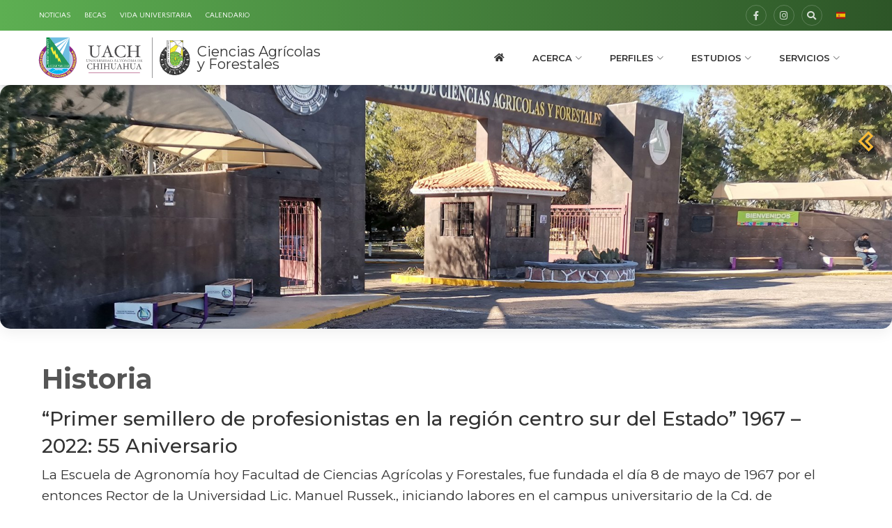

--- FILE ---
content_type: text/html
request_url: https://uach.mx/fcayf/historia/
body_size: 30779
content:
<!DOCTYPE html>
<html lang="es-MX" prefix="og: http://ogp.me/ns#">
   <head>
      <!-- Title -->
      <title>Historia</title>
      <!-- Meta -->
	    <meta charset="utf-8" />
      <meta name="viewport" content="width=device-width, initial-scale=1, shrink-to-fit=no" />
      <meta http-equiv="x-ua-compatible" content="ie=edge" />
      <!-- Open Graph data -->
      <meta name="keywords" content="universidad, chihuahua, mexico, licenciatura, educacion superior, posgrado, maestria, arte, humanidades, investigacion, noticias, Académico, Académico, Administrativos" />
      <meta name="description" content="Conoce la historia sobre el inicio de la Facultad de Ciencias Agrícolas y Forestales" />
      <meta name="author" content="Universidad Autónoma de Chihuahua" />
      <meta property="og:locale" content="es_MX" />
      <meta property="og:type" content="article:uach" />
      <meta property="og:title" content="Historia" />
      <meta property="og:description" content="Conoce la historia sobre el inicio de la Facultad de Ciencias Agrícolas y Forestales" />
      <meta property="og:url" content="https://uach.mx/fcayf/historia/" />
      <meta property="og:site_name" content="Universidad Autónoma de Chihuahua" />
      <meta property="article:publisher" content="https://www.facebook.com/universidadautonomadechihuahua" />
      <meta property="article:tag" content="Administrativos" />
      <meta property="article:section" content="Académico" />
      <meta property="fb:app_id" content="2118241431739450" />
      <meta property="og:image" content="https://uach.mx/assets/media/publications/2023/2/4405_historia/fcayf-fachada1-1920x1080.jpg" />
      <meta property="og:image:secure_url" content="https://uach.mx/assets/media/publications/2023/2/4405_historia/fcayf-fachada1-1920x1080.jpg" />
      <meta property="og:image:type" content="image/jpeg" />
      <meta property="og:image:width" content="500" />
      <meta property="og:image:height" content="320" />
      <meta property="og:image:alt" content="" />
      <!-- Twitter Card data -->
      <meta name="twitter:card" content="summary_large_image" />
      <meta name="twitter:site" content="@UACHMx" />
      <meta name="twitter:title" content="Historia" />
      <meta name="twitter:description" content="Conoce la historia sobre el inicio de la Facultad de Ciencias Agrícolas y Forestales" />
      <meta name="twitter:creator" content="Universidad Autónoma de Chihuahua" />
      <meta name="twitter:image" content="https://uach.mx/assets/media/publications/2023/2/4405_historia/fcayf-fachada1-1920x1080.jpg" />
      <!-- Schema.org markup for Google+ -->
      <meta itemprop="name" content="Historia" />
      <meta itemprop="description" content="Conoce la historia sobre el inicio de la Facultad de Ciencias Agrícolas y Forestales" />
      <meta itemprop="image" content="https://uach.mx/assets/media/publications/2023/2/4405_historia/fcayf-fachada1-1920x1080.jpg" />
	    <meta name="robots" content="index,follow,noarchive,nocache" />
      <meta name="googlebot" content="noarchive,noimageindex" />
      <!-- Favicon -->
      <link rel="shortcut icon" href="/assets/media/site/escudo_uach_favicon.png">
      <!-- Include Fonts -->
        <!-- Google Fonts -->
<link href="https://fonts.googleapis.com/css?family=Open+Sans|Quattrocento+Sans" rel="stylesheet">
<link rel="preconnect" href="https://fonts.googleapis.com">
<link rel="preconnect" href="https://fonts.gstatic.com" crossorigin>
<link href="https://fonts.googleapis.com/css2?family=Montserrat:ital,wght@0,100;0,200;0,300;0,400;0,500;0,600;0,700;0,800;0,900;1,100;1,200;1,300;1,400;1,500;1,600;1,700;1,800;1,900&family=Nunito+Sans:ital,wght@0,200;0,300;0,400;0,600;0,700;0,800;0,900;1,200;1,300;1,400;1,600;1,700;1,800;1,900&display=swap" rel="stylesheet">
      <!-- End Include Fonts -->
      <!-- Include Theme CSS -->
        <!--Include_Theme_CSS-->
<!-- Global site tag (gtag.js) - Google Analytics -->
<script async src="https://www.googletagmanager.com/gtag/js?id=UA-66965108-2"></script>
<script>
  window.dataLayer = window.dataLayer || [];
  function gtag(){dataLayer.push(arguments);}
  gtag('js', new Date());

  gtag('config', 'UA-66965108-2');
</script>

<!-- Global site tag (gtag.js) - Google Analytics -->
<script async src="https://www.googletagmanager.com/gtag/js?id=G-TC0G8DFECL"></script>
<script>
  window.dataLayer = window.dataLayer || [];
  function gtag(){dataLayer.push(arguments);}
  gtag('js', new Date());

  gtag('config', 'G-TC0G8DFECL');
</script>

<!-- Heatmap Analytics -->
<script src="https://cdn-eu.pagesense.io/js/univadechih/2e0ae40c9e354a448a10c94c3e08b91d.js"></script>
<!-- CSS Global Compulsory -->
<link rel="stylesheet" href="/assets/css/theme/2/bootstrap.min.css">
<link rel="stylesheet" href="/assets/css/theme/2/simple-line-icons.css">
<!-- CSS Implementing Plugins -->
<!-- Fontawesome 5.14.0 -->
<link rel="stylesheet" href="/assets/css/theme/2/fontawesome-pro-5-14-0-web-all.css">
<!-- End Fontawesome 5.14.0 -->
<link rel="stylesheet" href="/assets/css/theme/2/icon-etlinefont.stye.css">
<link rel="stylesheet" href="/assets/css/theme/2/icon-hs.style.css">
<link rel="stylesheet" href="/assets/css/theme/2/icon-line-pro.style.css">
<link rel="stylesheet" href="/assets/css/theme/2/dzsparallaxer.css">
<link rel="stylesheet" href="/assets/css/theme/2/dzsscroller.scroller.css">
<link rel="stylesheet" href="/assets/css/theme/2/advancedscroller.plugin.css">
<link rel="stylesheet" href="/assets/css/theme/2/animate.css">
<link rel="stylesheet" href="/assets/css/theme/2/hs.megamenu.css">
<link rel="stylesheet" href="/assets/css/theme/2/hamburgers.min.css">
<link rel="stylesheet" href="/assets/css/theme/2/slick-carousel.css">
<link rel="stylesheet" href="/assets/css/theme/2/jquery.fancybox.css">
<link rel="stylesheet" href="/assets/css/theme/2/malihu-scrollbar.jquery.mCustomScrollbar.min.css">
<link rel="stylesheet" href="/assets/css/theme/2/chosen.css">
<link rel="stylesheet" href="/assets/css/theme/2/revolution-slider.revolution.fonts.pe-icon-7-stroke.css">
<link rel="stylesheet" href="/assets/css/theme/2/revolution-slider.revolution.settings.css">
<link rel="stylesheet" href="/assets/css/theme/2/revolution-slider.revolution.layers.css">
<link rel="stylesheet" href="/assets/css/theme/2/revolution-slider.revolution.navigation.css">
<link rel="stylesheet" href="/assets/css/theme/2/revolution-slider.revolution-addons.typewriter.typewriter.css">
<link rel="stylesheet" href="/assets/css/theme/2/revolution-slider-skins.css">
<link rel="stylesheet" href="/assets/css/theme/2/mastersliders.main.css">
<link rel="stylesheet" href="/assets/css/theme/2/master-slider.css">
<link rel="stylesheet" href="/assets/css/theme/2/custombox.min.css">
<link rel="stylesheet" href="/assets/css/theme/2/side.push.menu.component.css">
<link rel="stylesheet" href="/assets/css/snippet/12/Right_Push_Menu.css">
<link rel="stylesheet" href="/assets/css/snippet/61/Twitter_embed.css">
<!--link rel="stylesheet" href="/assets/css/theme/2/fullcalendar.min.css"-->
<link rel="stylesheet" href="/assets/css/theme/2/bootstrap-year-calendar.min.css">
<link rel="stylesheet" href="/assets/css/theme/2/flag-icons.css">
<!-- CSS Unify Theme -->
<!--link rel="stylesheet" href="/assets/css/theme/2/styles.e-commerce.css"-->
<!--link rel="stylesheet" href="/assets/css/theme/2/styles.bm-classic.css"-->
<link rel="stylesheet" href="/assets/css/theme/2/custom.uach.2.2.css">
<!-- CSS Customization -->
<link rel="stylesheet" href="/assets/css/theme/2/custom.system.css">
<link rel="stylesheet" href="/assets/css/template/22/video-banner.css">
<link rel="stylesheet" href="/assets/css/snippet/54/uach-video-slider.css">
      <!-- End Include Theme CSS -->
      <!-- Include Wildcard Head -->
        <style></style>
      <!-- End Include Wildcard Head -->
   </head>
   <body>
     <!-- Include Right Push Menu V2 -->
        <div id="modal-backdrop" class="modal-backdrop" style="background-color:rgb(108 50 134 / 0.5); display: none; cursor: pointer;"></div>
<a id="showRightPush" class="btn u-btn-primary-right-push active" style="position: fixed; right: 0; top: 185px; z-index: 100;  width: 42px!important; height: 37px!important;">
  <img src="/assets/media/snippet/12/menu-arrow.png" style="
    height: 30px;
    margin-top: -5px;
    margin-left: -2px;
    filter: drop-shadow(2px 2px 2px rgba(0, 0, 0, 0.5));
}
">
</a>
<nav class="cbp-spmenu cbp-spmenu-vertical cbp-spmenu-right tab-content" id="cbp-spmenu-s2" style="z-index:1050;">
   <div class="nav nav-pills tabs side-tabs" >
      <a id="showElementsMenu" class="u-btn-primary sticker active" href="#MenuPills" data-toggle="pill">
         <i class="far fa-clone" aria-hidden="true"></i>
         <div>
            Herramientas
         </div>
      </a>
      <a id="showElementsSearch" class="u-btn-primary sticker" href="#SearchPills" data-toggle="pill">
         <i class="fa fa-search" aria-hidden="true"></i>
         <div>
            Búsqueda
         </div>
      </a>
      <a id="showElementsNew" class="u-btn-primary sticker" href="#NewPills" data-toggle="pill">
         <i class="fa fa-calendar-check" aria-hidden="true"></i>
         <div>
            Lo Nuevo  
         </div>
      </a>
      <a id="showElementsLive" class="u-btn-primary sticker" href="#LivePills" data-toggle="pill">
         <i class="fa fa-child" aria-hidden="true"></i>
         <div>
            En Vivo 
         </div>
      </a>
   </div>
   <!-- Side Push Menu Tools -->
   <div id="MenuPills" class="tab-pane fade active show">
 <div class="row" style="margin: 0; padding: 10px;">
   <div class="col-md-12">
     <a href="#" class="close-side-menu" style="font-size: 30px!important;"><i class="icon-close"></i></a>
   </div>
   <div class="col-md-12 push-nav-tools">
     <a href="http://mail.uach.mx/" target="_blank">
       <i class="fa fa-envelope"></i>
       Correo
     </a>
     <a href="https://campusvirtual.uach.mx/" target="_blank">
       <i class="fa fa-desktop"></i>
       Campus Virtual (Plataforma)
     </a>
     <a href="https://sega.uach.mx/" target="_blank">
       <i class="fa fa-list-alt"></i>
       SEGA
     </a>
     <a href="http://ecarnet.uach.mx/" target="_blank" title="Eventos">
       <i class="fa fa-bookmark"></i>
       Carnet +vida universitaria
     </a>
     <a href="http://sicudd.uach.mx" target="_blank">
       <i class="fa fa-university"></i>
       SICUDD - Capacitación docente
     </a>
     <a href="http://siss.uach.mx" target="_blank">
       <i class="fa fa-users"></i>
       SISS - Servicio Social
     </a>
     <a href="https://becas.uach.mx/" target="_blank">
       <i class="fa fa-handshake"></i>
       SIBA - Becas Académicas
     </a>
     <a href="http://uniq.uach.mx/" target="_blank">
       <i class="fa fa-chart-pie"></i>
       UNIQ - Sistema de calidad
     </a>
     <a href="http://iuach.uach.mx/requisiciones" target="_blank" title="Control de Requisiciones">
       <i class="fa fa-exchange"></i>
       eCOSORE - Requisiciones
     </a>
     <a href="https://enuve.uach.mx/" target="_blank">
       <i class="fa fa-sync-alt"></i>
       eNuve - Actualizaciones
     </a>
     <a href="http://egresados.uach.mx" target="_blank">
       <i class="fa fa-street-view"></i>
       Seguimiento de egresados
     </a>
     <a href="http://movilidad.uach.mx/" target="_blank">
       <i class="fas fa-plane"></i>
       Movilidad estudiantil
     </a>
     <a href="https://uach.mx/bolsa-de-trabajo/" target="_blank">
       <i class="fas fa-briefcase"></i>
       Bolsa de trabajo
     </a>
     <a href="http://repositorio.uach.mx/" target="_blank">
       <i class="fab fa-leanpub"></i>
       Repositorio Informático Institicional
     </a>
     <a href="http://iuach.uach.mx/CONAC/" target="_blank">
       <i class="fas fa-file-signature"></i>
       Contabilidad Gubernamental
     </a> 
   </div>
 </div>
</div>
   <!-- End Side Push Menu Tools -->
   <!-- Side Push Menu Search -->
   <div id="SearchPills" class="tab-pane fade">
   <div class="row" style="margin: 0; padding: 10px;">
      <div class="col-md-12">
         <a href="#" class="close-side-menu" style="font-size: 30px!important;"><i class="icon-close"></i></a>
      </div>
      <div class="col-md-12 search-news-container">
        <script>
          (function() {
            var cx = '016901404190310555315:dnrl7a6bkzy';
            var gcse = document.createElement('script');
            gcse.type = 'text/javascript';
            gcse.async = true;
            gcse.src = 'https://cse.google.com/cse.js?cx=' + cx;
            var s = document.getElementsByTagName('script')[0];
            s.parentNode.insertBefore(gcse, s);
          })();
        </script>
        <gcse:searchbox-only></gcse:searchbox-only>
         <!--div class="input-group mt-3" style="
            height: 50px;
            margin: 1rem 0 2rem 0;
            ">
            <span class="input-group-btn" style="
               ">
            <button class="btn btn-secondary" type="button" style="
               background-color: #333333;
               border-color: silver;
               ">
            <i class="fa fa-search"></i>
            </button>
            </span>
            <input type="text" class="form-control" placeholder="Search for..." aria-label="Search for..." style="
               background-color: #333333;
               color: white;
               outline: none;
               border-color: silver;
               ">
           
         </div-->
         <article class="search-news">
            <span class="g-font-size-12">
            <a class="u-link-v5 g-color-gray-dark-v4 pt-0 academic-grey" href="#" style="">Vida Universitaria	</a>
            </span>
            <h6 class="h6">
               <a class="g-color-gray-dark-v1 pt-0" href="/vida-universitaria/2026/1/13/refuerza-la-ffyl-su-compromiso-con-la-salud-mental-y-se-pinta-de-verde/">Refuerza la FFyL su compromiso con la salud mental y se pinta de verde</a>
            </h6>
         </article>
         <hr>
         <article class="search-news">
            <span class="g-font-size-12">
            <a class="u-link-v5 g-color-gray-dark-v4 pt-0 academic-grey" href="#" style="">Noticias</a>
            </span>
            <h6 class="h6">
               <a class="g-color-gray-dark-v1 pt-0" href="/noticias/2026/1/12/emite-recomendaciones-fmycb-uach-ante-descenso-de-temperaturas/">Emite recomendaciones FMyCB-UACH ante descenso de temperaturas</a>
            </h6>
         </article>
         <hr>
         <article class="search-news">
            <span class="g-font-size-12">
            <a class="u-link-v5 g-color-gray-dark-v4 pt-0 academic-grey" href="#" style="">Vida Universitaria	</a>
            </span>
            <h6 class="h6">
               <a class="g-color-gray-dark-v1 pt-0" href="/vida-universitaria/2026/1/12/realizo-docente-de-la-fcpys-analisis-del-impacto-de-los-aranceles-entre-ambos-paises/">Realizó docente de la FCPyS análisis del impacto de los aranceles entre ambos países</a>
            </h6>
         </article>
         <hr>
         <article class="search-news">
            <span class="g-font-size-12">
            <a class="u-link-v5 g-color-gray-dark-v4 pt-0 academic-grey" href="#" style="">Noticias</a>
            </span>
            <h6 class="h6">
               <a class="g-color-gray-dark-v1 pt-0" href="/noticias/2026/1/12/atencion-estudiante-de-nuevo-ingreso-ya-comenzo-la-recepcion-de-documentos-en-la-uach-/">¡Atención estudiante de nuevo ingreso! Ya comenzó la recepción de documentos en la UACH </a>
            </h6>
         </article>
         <hr>
         <article class="search-news">
            <span class="g-font-size-12">
            <a class="u-link-v5 g-color-gray-dark-v4 pt-0 academic-grey" href="#" style="">Noticias</a>
            </span>
            <h6 class="h6">
               <a class="g-color-gray-dark-v1 pt-0" href="/noticias/2026/1/12/inicia-la-aventura-movilidad-academica-uach-20261/">Inicia la aventura "Movilidad Académica UACH 2026.1"</a>
            </h6>
         </article>
         <hr>
         <article class="search-news">
            <span class="g-font-size-12">
            <a class="u-link-v5 g-color-gray-dark-v4 pt-0 academic-grey" href="#" style="">Noticias</a>
            </span>
            <h6 class="h6">
               <a class="g-color-gray-dark-v1 pt-0" href="/noticias/2026/1/12/firman-uach-y-unab-convenio-para-doble-grado-en-ciencias-biomedicas/">Firman UACH y UNAB convenio para Doble Grado en Ingeniería Biomédica</a>
            </h6>
         </article>
      </div>
   </div>
</div>
   <!-- End Side Push Menu Search -->
   <!-- Side Push Menu News -->
   <div id="NewPills" class="tab-pane fade">
   <div class="row" style="margin: 0; padding: 10px;">
      <div class="col-md-12">
         <a href="#" class="close-side-menu" style="font-size: 30px!important;"><i class="icon-close"></i></a>
      </div>
      <div class="col-md-12">
        <a href="/noticias"><h2 style="text-transform: uppercase;">Noticias</h2></a>
         <!-- Article -->
         <article class="media g-mb-30">
            <a class="d-flex u-shadow-v25 mr-3" href="/vida-universitaria/2026/1/13/recibe-sociedad-de-alumnos-de-ingenieria-a-estudiantes-de-nuevo-ingreso/">
            <img class="g-width-60 g-height-60" src="/assets/media/publications/2026/1/11855_recibe-sociedad-de-alumnos-de-ingenieria-a-estudiantes-de-nuevo-ingreso/FI100.jpg" alt="">
            </a>
            <div class="news-media-body">
               <div class="h6">
                  <a class="u-link-v5 g-color-gray-dark-v1 g-color-primary--hover" href="/vida-universitaria/2026/1/13/recibe-sociedad-de-alumnos-de-ingenieria-a-estudiantes-de-nuevo-ingreso/">Recibe Sociedad de Alumnos de Ingeniería a estudiantes de nuevo ingreso</a>
               </div>
            </div>
         </article>
         <!-- End Article -->
         <!-- Article -->
         <article class="media g-mb-30">
            <a class="d-flex u-shadow-v25 mr-3" href="/vida-universitaria/2026/1/13/brinda-facultad-de-ingenieria-curso-nivelatorio-a-estudiantes-de-nuevo-ingreso/">
            <img class="g-width-60 g-height-60" src="/assets/media/publications/2026/1/11854_brinda-facultad-de-ingenieria-curso-nivelatorio-a-estudiantes-de-nuevo-ingreso/FI100.jpg" alt="">
            </a>
            <div class="news-media-body">
               <div class="h6">
                  <a class="u-link-v5 g-color-gray-dark-v1 g-color-primary--hover" href="/vida-universitaria/2026/1/13/brinda-facultad-de-ingenieria-curso-nivelatorio-a-estudiantes-de-nuevo-ingreso/">Brinda Facultad de Ingeniería Curso Nivelatorio a estudiantes de nuevo ingreso</a>
               </div>
            </div>
         </article>
         <!-- End Article -->
         <!-- Article -->
         <article class="media g-mb-30">
            <a class="d-flex u-shadow-v25 mr-3" href="/noticias/2026/1/13/quimica-verde-un-reto-ambiental-industrial-y-social-investigador-de-la-uach/">
            <img class="g-width-60 g-height-60" src="/assets/media/publications/2026/1/11851_quimica-verde-un-reto-ambiental-industrial-y-social-investigador-de-la-uach/FCQ100_(1).jpg" alt="">
            </a>
            <div class="news-media-body">
               <div class="h6">
                  <a class="u-link-v5 g-color-gray-dark-v1 g-color-primary--hover" href="/noticias/2026/1/13/quimica-verde-un-reto-ambiental-industrial-y-social-investigador-de-la-uach/">"Química verde", un reto ambiental, industrial y social: investigador de la UACH</a>
               </div>
            </div>
         </article>
         <!-- End Article -->
         <!-- Article -->
         <article class="media g-mb-30">
            <a class="d-flex u-shadow-v25 mr-3" href="/noticias/2026/1/13/presenta-osuach-primera-temporada-de-conciertos-2026/">
            <img class="g-width-60 g-height-60" src="/assets/media/publications/2026/1/11850_presenta-osuach-primera-temporada-de-conciertos-2026/OSUACH100.jpg" alt="">
            </a>
            <div class="news-media-body">
               <div class="h6">
                  <a class="u-link-v5 g-color-gray-dark-v1 g-color-primary--hover" href="/noticias/2026/1/13/presenta-osuach-primera-temporada-de-conciertos-2026/">Presenta OSUACH Primera Temporada de Conciertos 2026</a>
               </div>
            </div>
         </article>
         <!-- End Article -->
         <!-- Article -->
         <article class="media g-mb-30">
            <a class="d-flex u-shadow-v25 mr-3" href="/noticias/2026/1/14/es-importante-una-revision-dental-periodica-facultad-de-odontologia/">
            <img class="g-width-60 g-height-60" src="/assets/media/publications/2026/1/11867_es-importante-una-revision-dental-periodica-facultad-de-odontologia/FO100.jpg" alt="">
            </a>
            <div class="news-media-body">
               <div class="h6">
                  <a class="u-link-v5 g-color-gray-dark-v1 g-color-primary--hover" href="/noticias/2026/1/14/es-importante-una-revision-dental-periodica-facultad-de-odontologia/">“Es importante una revisión dental periódica”: Facultad de Odontología</a>
               </div>
            </div>
         </article>
         <!-- End Article -->
         <!-- Article -->
         <article class="media g-mb-30">
            <a class="d-flex u-shadow-v25 mr-3" href="/noticias/2026/1/13/imparte-fen-uach-curso-de-actualizacion-en-conceptos-gastronomicos/">
            <img class="g-width-60 g-height-60" src="/assets/media/publications/2026/1/11848_imparte-fen-uach-curso-de-actualizacion-en-conceptos-gastronomicos/FEN100.jpg" alt="">
            </a>
            <div class="news-media-body">
               <div class="h6">
                  <a class="u-link-v5 g-color-gray-dark-v1 g-color-primary--hover" href="/noticias/2026/1/13/imparte-fen-uach-curso-de-actualizacion-en-conceptos-gastronomicos/">Imparte FEN-UACH Curso de Actualización en Conceptos Gastronómicos</a>
               </div>
            </div>
         </article>
         <!-- End Article -->
      </div>
   </div>
</div>
   <!-- End Side Push Menu News -->
   <!-- Side Push Menu Live -->
   <div id="LivePills" class="tab-pane fade">
   <div class="row" style="margin: 0; padding: 10px;">
      <div class="col-md-12">
         <a href="#" class="close-side-menu" style="font-size: 30px!important;"><i class="icon-close"></i></a>
      </div>
      <div class="col-md-12">
        <a href="#" style="padding-left:0;"><h2 style="text-transform: uppercase;">Radio</h2></a>
      </div>
      <div class="col-md-12 pt-3" style="background-color:#381e49; color:white;">
         <h5 class="color-white">Radio Universidad</h5>
         <p class="color-white g-line-height-1_3 mb-1">Visita el sitio y conoce acerca de nuestras radiodifusoras</p>
         <!-- <a class="pl-0 pt-0 g-color-primary" href="http://ru.uach.mx/" target="_blank">ru.uach.mx</a> -->
         <hr class="bg-white my-2">
         
          <!-- Article -->
         <article class="media" style="display:inherit;">
          	<a href="https://zeno.fm/radio-universidad-105-3-fm-chihuahua-mx/" target="_blank">
             <div style="font-size: 1rem; font-weight: bold; font-family: 'Open Sans',Arial,sans-serif; margin-top: 15px;">
                105.3 FM
             </div>
             <div style="font-size: 1rem; margin: -5px 0 10px 0;">La otra radio en tu radio<br>RU (Chihuahua)</div>
             </a>
          </article>
          <!-- End Article -->
          <!-- Article -->
          <article class="media" style="display:inherit;">
          	<a href="https://zeno.fm/radio/radio-universidad-88-1-fm-chihuahua-mx/" target="_blank">
             <div style="font-size: 1rem; font-weight: bold; font-family: 'Open Sans',Arial,sans-serif; margin-top: 15px;">
                88.1 F.M.
             </div>
             <div style="font-size: 1rem; margin: -5px 0 10px 0;">Conexión con tu universidad<br>RU (Chihuahua)</div>
             </a>
          </article>
          <!-- End Article -->
          <!-- Article -->
          <article class="media" style="display:inherit;">
          	<a href="https://zeno.fm/radio-universidad-105-7fm/" target="_blank">
             <div style="font-size: 1rem; font-weight: bold; font-family: 'Open Sans',Arial,sans-serif; margin-top: 15px;">
                105.7 FM
             </div>
             <div style="font-size: 1rem; margin: -5px 0 10px 0;">RU (Cuauhtémoc)</div>
             </a>
          </article>
          <!-- End Article -->
          <!-- Article -->
          <article class="media" style="display:inherit;">
            <a href="https://zeno.fm/radio/radio-universidad-delicias-92-1-f-m/" target="_blank">
             <div style="font-size: 1rem; font-weight: bold; font-family: 'Open Sans',Arial,sans-serif; margin-top: 15px;">
                92.1 FM
             </div>
             <div style="font-size: 1rem; margin: -5px 0 10px 0;">RU (Delicias)</div>
             </a>
          </article>
          <!-- End Article -->
                    <!-- Article -->
          <article class="media" style="display:inherit;">
            <a href="https://zeno.fm/radio/radio-universidad-89-1-f-m-parral/" target="_blank">
             <div style="font-size: 1rem; font-weight: bold; font-family: 'Open Sans',Arial,sans-serif; margin-top: 15px;">
                89.1 FM
             </div>
             <div style="font-size: 1rem; margin: -5px 0 10px 0;">RU (Hidalgo del Parral)</div>
             </a>
          </article>
          <!-- End Article -->
      </div>
   </div>
</div>
   <!-- End Side Push Menu Live -->
</nav>
     <!-- End Right Push Menu V2 -->
     <!-- Include Wildcard Top Body -->
        <div><!-- Aquí --></div>
<!-- <script src="/assets/js/theme/2/jquery.min.js"></script>
<script src="/assets/js/theme/2/jquery.fancybox.js"></script>
<script type="text/javascript">
    $(window).ready(function() {
        $.HSCore.components.HSPopup.init('.js-fancybox');
        $('#myModal').click();
    });
</script>
<a id="myModal" class="js-fancybox" data-fancybox-type="image" href="/assets/media/publications/2024/3/4_/aviso-mnto-2024.jpg"></a> -->
     <!-- End Include Wildcard Top Body -->
     <main>
      
<!-- Header Nav Menu -->
  <style>
   .g-bg-gradiente-purple {
   background: #5daf52;
   background: -webkit-linear-gradient(left,#5daf52,#2d5527);
   background: -o-linear-gradient(right,#5daf52,#2d5527);
   background: -moz-linear-gradient(right,#5daf52,#2d5527);
   background: linear-gradient(to right,#5daf52,#2d5527)
   }
</style>
<header id="js-header" class="u-header u-header--sticky-top u-header--toggle-section u-header--change-appearance" data-header-fix-moment="300">
   <!-- Header Nav Menu Top -->
   <div class="u-header__section u-header__section--dark g-bg-gradiente-purple g-py-8 u-header__section--topbar g-hidden-md-up" data-header-fix-moment-exclude="g-py-8" data-header-fix-moment-classes="g-py-5"></div>
   <div class="u-header__section u-header__section--hidden u-header__section--dark g-bg-gradiente-purple g-py-7 u-header__section--topbar g-hidden-sm-down">
      <div class="container">
         <div class="row flex-column flex-md-row align-items-center justify-content-between text-uppercase g-color-white g-font-size-11 g-mx-minus-15" style="font-family: 'Quattrocento Sans',sans-serif; font-size:10.59px!important;">
            <div class="col-auto w-100">
               <ul class="d-md-block list-inline g-line-height-1 g-mx-minus-4 mb-0 g-nowrap">
                  <div class="ul-wrapper row g-flex-space-between g-flex-nowrap">
                     <div class="ul-block col-md-5 g-px-20--sm g-px-0--md g-pl-20--xl g-pl-10--md g-flex-left">
                        <!-- Start Header Nav Menu Top Left -->
                           <li class="d-block d-md-inline-block g-mr-20--lg g-mr-10--md">
  <a href="/noticias" class="g-color-white g-color-primary--hover g-text-underline--none--hover">Noticias</a>
</li>
<li class="d-block d-md-inline-block g-mr-20--lg g-mr-10--md">
  <a href="/becas/" class="g-color-white g-color-primary--hover g-text-underline--none--hover">Becas</a>
</li>
<li class="d-block d-md-inline-block g-mr-20--lg g-mr-10--md">
  <a href="/vida-universitaria" class="g-color-white g-color-primary--hover g-text-underline--none--hover">Vida Universitaria</a>
</li>
<li class="d-block d-md-inline-block">
  <a href="/calendario-academico" class="g-color-white g-color-primary--hover g-text-underline--none--hover">Calendario</a>
</li>
                        <!-- End Header Nav Menu Top Left -->
                     </div>
                     <div class="ul-block col-md-7 col-sm-7 g-text-right--md g-pr-30--lg g-px-0--md g-flex-right">
                        <li class="list-inline-item g-mr-10">
   <a class="u-icon-v2 u-icon-size--xs g-color-white-opacity-0_8 g-color-white--hover g-bg-facebook--hover g-brd-white-opacity-0_2 g-brd-facebook--hover rounded" href="https://www.facebook.com/FCAyFOficial/" data-toggle="tooltip" data-trigger="hover focus" data-placement="top" title="Facebook FCAYF" style="border-radius: 25px!important;" alt="Facebook">
   <i class="fab fa-facebook-f"></i>
   </a>
</li>
<li class="list-inline-item g-mr-10">
   <a class="u-icon-v2 u-icon-size--xs g-color-white-opacity-0_8 g-color-white--hover g-bg-instagram--hover g-brd-white-opacity-0_2 g-brd-instagram--hover rounded" href="https://www.instagram.com/fcayf_oficial/" data-toggle="tooltip" data-trigger="hover focus" data-placement="top" title="Instagram FCAYF" style="border-radius: 25px!important;" alt="Instagram">
   <i class="fab fa-instagram"></i>
   </a>
</li>
<li class="d-block d-md-inline-block g-mr-20--lg g-mr-10--md">
   <a id="nav-seach-btn" class="u-icon-v2 u-icon-size--xs g-color-white-opacity-0_8 g-color-white--hover g-bg-primary--hover g-brd-white-opacity-0_2 g-brd-primary--hover rounded" href="#" style="border-radius: 25px!important;" alt="Búsqueda">
   <i class="fas fa-search"></i>
   </a>
</li>
<li class="d-block d-md-inline-block">
   <!-- Button trigger modal -->
   <a href="#" class="switcher-popup glink nturl notranslate" onclick="openGTPopup(this)" data-toggle="modal" data-target="#exampleModal">
   <span class="fi fi-es"></span>
   </a>
   <!-- Button trigger modal -->
</li>
                     </div>
                  </div>
               </ul>
            </div>
         </div>
      </div>
   </div>
   <!-- End Header Nav Menu Top -->
   <div class="u-header__section u-header__section--light g-bg-white g-py-0--lg u-shadow-v17" data-header-fix-moment-exclude="g-py-0--lg" data-header-fix-moment-classes="g-py-0">
      <nav class="js-mega-menu navbar navbar-expand-lg h-100 g-py-0">
         <div class="container">
            <!-- Logo -->
               <style type="text/css">
   @media only screen and (min-width:992px){
      #mobile-inner-header{
         min-width: 413px;
      }
   }
</style>
<div id="mobile-inner-header" class="g-flex-centered g-width-100x--lg--down g-width-min-content">
   <a href="/" class="navbar-brand uach-faculty-logo g-width-80x--xs--down g-width-160" style="width: 300px; flex: 0 1 auto">
   <img class="float-left" style="padding: inherit; display: block; max-height:69px;" src="/assets/media/publications/2022/5/3671_/escudo-UACH-hor-compact.svg">
   </a>
   <a href="/fcayf/inicio">
   <img class="float-left" style="max-height:50px;" src="/assets/media/publications/2022/11/4014_/fcayf-escudo-202211.svg" alt="Logo">
   </a>
   <span class="g-pl-10 g-mb-0 g-ml-minus-30--lg--down g-ml-minus-40--lg--down--scrolling g-ml-minus-20--lg--scrolling g-pr-20 g-pr-0--sm g-font-size-13 g-font-size-20--md g-line-height-0_9 float-left">Ciencias Agrícolas y Forestales</span>
   <button class="navbar-toggler navbar-toggler-right btn g-line-height-1 g-brd-none g-pa-0 ml-auto collapsed pull-right" type="button" aria-label="Toggle navigation" aria-expanded="false" aria-controls="navBar" data-toggle="collapse" data-target="#navBar">
   <span class="hamburger hamburger--slider g-pa-0">
   <span class="hamburger-box">
   <span class="hamburger-inner"></span>
   </span>
   </span>
   </button>
</div>
            <!-- End Logo -->
            <!-- Navigation -->
            <div class="collapse navbar-collapse align-items-center flex-sm-row g-pt-10--md g-pt-0--lg g-mt-10 g-mt-0--lg" id="navBar">
               <ul class="navbar-nav text-uppercase g-font-weight-600 ml-auto">
                 <li class="nav-item g-px-10--lg g-px-20--xl g-flex-centered--lg">
                   <a class="nav-link text-uppercase g-px-0 g-flex-centered--lg" href="/fcayf/inicio" aria-haspopup="true" aria-expanded="false">
                       <i class="fas fa-home" style="margin-top:-1px;"></i>
                   </a>
                 </li>
                 
                  <!-- About -->
                  <li id="mega-menu-label-2" class="hs-has-mega-menu nav-item g-px-10--lg g-px-20--xl g-flex-centered--lg" data-animation-in="fadeIn" data-animation-out="fadeOut" data-position="right">
                     <a class="nav-link text-uppercase g-px-0 g-flex-centered--lg" href="#" aria-haspopup="true" aria-expanded="false">Acerca
                     <i class="hs-icon hs-icon-arrow-bottom g-font-size-11 g-ml-5 g-float-right-md-down"></i>
                     </a>
                     <!-- Mega Menu -->
                     <div class="hs-mega-menu u-shadow-v17 g-text-transform-none g-brd-top g-brd-primary g-brd-top-2 g-bg-white g-left-15 g-right-15 g-mt-0 g-mt-0--lg--scrolling animated hs-position-right fadeOut" aria-labelledby="mega-menu-label-2" style="display: none;">
                        <div class="row no-gutters">
                           <div class="col-md-4 g-mb-30 g-mb-0--md">
                              <div class="g-pa-30">
                                 <!-- Links -->
                                 <ul class="list-unstyled">
                                    <li>
   <a class="d-block g-color-text g-color-primary--hover g-text-underline--none--hover g-py-5" href="/fcayf/historia/">Historia</a>
</li>
<li>
   <a class="d-block g-color-text g-color-primary--hover g-text-underline--none--hover g-py-5" href="/fcayf/mision-vision/">Misión y Visión</a>
</li>
<li>
   <a class="d-block g-color-text g-color-primary--hover g-text-underline--none--hover g-py-5" href="/fcayf/reglamentos/">Reglamento</a>
</li>
<li>
   <a class="d-block g-color-text g-color-primary--hover g-text-underline--none--hover g-py-5" href="/fcayf/directorio/">Directorio</a>
</li>
<li>
   <a class="d-block g-color-text g-color-primary--hover g-text-underline--none--hover g-py-5" href="/fcayf/organigrama/">Organigrama</a>
</li>
<li>
   <a class="d-block g-color-text g-color-primary--hover g-text-underline--none--hover g-py-5" href="http://transparencia.uach.mx/informacion_publica_de_oficio/fraccion_vii/PDU_2022_2028.pdf">Plan de desarrollo</a>
</li>
<li>
   <a class="d-block g-color-text g-color-primary--hover g-text-underline--none--hover g-py-5" href="/fcayf/simbolos-universitarios/">Escudos y logotipos</a>
</li>
<li>
   <a class="d-block g-color-text g-color-primary--hover g-text-underline--none--hover g-py-5" href="/fcayf/honorable-consejo-universitario-y-tecnico/">H. Consejo Universitario y Técnico</a>
</li>
                                 </ul>
                                 <!-- End Links -->
                              </div>
                           </div>
                           <!-- Mega_Menu_Big_Article -->
                           <div class="g-hidden-md-down col-md-8 g-min-height-400 g-bg-size-cover g-bg-pos-center" data-bg-img-src="/assets/media/publications/2023/2/4405_historia/fcayf-fachada1-1920x1080.jpg">
                             <article class="g-pa-30">
                               <span class="d-block g-color-white-opacity-0_8 text-uppercase mb-2">Académico</span>
                               <span class="d-block h1 g-color-white">Historia</span>
                               <a class="u-link-v2" href="/fcayf/historia/"></a>
                             </article>
                           </div>
                           <!-- End Mega_Menu_Big_Article -->
                        </div>
                     </div>
                     <!-- End Mega Menu -->
                  </li>
                  <!-- End About -->
                  <!-- Centers -->
                  <li id="mega-menu-label-1" class="hs-has-mega-menu nav-item g-px-10--lg g-px-20--xl g-flex-centered--lg"
                     data-animation-in="fadeIn"
                     data-animation-out="fadeOut"
                     data-position="right">
                     <a class="nav-link text-uppercase g-px-0 g-flex-centered--lg" href="#" aria-haspopup="true" aria-expanded="false">Perfiles
                     <i class="hs-icon hs-icon-arrow-bottom g-font-size-11 g-ml-5 g-float-right-md-down"></i></a>
                     <!-- Mega Menu -->
                     <div class="hs-mega-menu u-shadow-v17 g-text-transform-none g-font-weight-400 g-brd-top g-brd-primary g-brd-top-2 g-bg-white g-left-15 g-right-15 g-mt-0 g-mt-0--lg--scrolling" aria-labelledby="mega-menu-label-1">
                        <div class="shortcode-html">
                           <div class="row">
                              <style type="text/css">
   .u-header__section--light .navbar-nav:not([class*="u-main-nav-v"]) .nav-link.active {
    color: #333;
    font-weight: 900;
    background-color: white;
    border-bottom: none!important;
    height: 100%;
}
.col-md-4.nav-item{
   background-color: #eee;
   border: 1px solid #eee;
   border-bottom: none;
   
}
</style>
<div class="col-lg-12 g-mb-10">
   <!-- Nav tabs -->
   <ul class="row nav u-nav-v5-1 g-mx-0" role="tablist" data-target="nav-5-1-accordion-ver-default-icons" data-tabs-mobile-type="accordion" data-btn-classes="btn btn-md btn-block rounded-0 u-btn-outline-lightgray g-mb-20">
      <li class="col-md-4 nav-item g-pt-10" style="margin-bottom: 0px!important;">
         <a class="nav-link text-center g-pa-15 active" data-toggle="tab" href="#nav-5-1-accordion-ver-default-icons--1" role="tab">
         Aspirantes
         </a>
      </li>
      <li class="col-md-4 nav-item g-pt-10" style="margin-bottom: 0px!important;">
         <a class="nav-link text-center g-pa-15" data-toggle="tab" href="#nav-5-1-accordion-ver-default-icons--2" role="tab">
         Alumnos
         </a>
      </li>
      <li class="col-md-4 nav-item g-pt-10" style="margin-bottom: 0px!important;">
         <a class="nav-link text-center g-pa-15" data-toggle="tab" href="#nav-5-1-accordion-ver-default-icons--3" role="tab">
         Egresados
         </a>
      </li>
   </ul>
   <!-- End Nav tabs -->
</div>
<div class="col-lg-12">
   <!-- Tab panes -->
   <div id="nav-5-1-accordion-ver-default-icons" class="tab-content">
      <div class="tab-pane fade show active" id="nav-5-1-accordion-ver-default-icons--1" role="tabpanel">
         <div class="row g-pl-30 g-pb-30">
            <div class="col-md-4">
               <ul class="u-list-inline">
                  <li>
                     <a class="d-block g-color-text g-color-primary--hover g-text-underline--none--hover g-py-5" href="/fcayf/#Programas-educativos">Oferta Académica</a>
                  </li>
                  <li>
                     <a class="d-block g-color-text g-color-primary--hover g-text-underline--none--hover g-py-5" href="/fechas-importantes/">Fechas importantes</a>
                  </li>
               </ul>
            </div>
            <div class="col-md-4">
               <ul class="u-list-inline">
                  <li>
                     <a class="d-block g-color-text g-color-primary--hover g-text-underline--none--hover g-py-5" href="/admision/">Proceso de admisión</a>
                  </li>
                  <li>
                     <a class="d-block g-color-text g-color-primary--hover g-text-underline--none--hover g-py-5" href="https://resultados.uach.mx/" target="_blank">Resultados</a>
                  </li>
               </ul>
            </div>
            <div class="col-md-4">
               <ul class="u-list-inline">
                  <li>
                     <a class="d-block g-color-text g-color-primary--hover g-text-underline--none--hover g-py-5" href="/aspirantes/modelo-educativo/">Modelo educativo</a>
                  </li>
                  <li>
                     <a class="d-block g-color-text g-color-primary--hover g-text-underline--none--hover g-py-5" href="/aspirantes/preguntas-frecuentes/">Preguntas frecuentes</a>
                  </li>
               </ul>
            </div>
         </div>
      </div>
      <div class="tab-pane fade" id="nav-5-1-accordion-ver-default-icons--2" role="tabpanel">
         <div class="row g-pl-30 g-pb-30">
            <div class="col-md-4">
               <ul class="u-list-inline">
                  <li>
                     <a class="d-block g-color-text g-color-primary--hover g-text-underline--none--hover g-py-5" href="/estudiantes/reingreso/">Reingreso</a>
                  </li>
                  <li>
                     <a class="d-block g-color-text g-color-primary--hover g-text-underline--none--hover g-py-5" href="/estudiantes/carnet-cultural/">Carnet +vida universitaria</a>
                  </li>
                  <li>
                     <a class="d-block g-color-text g-color-primary--hover g-text-underline--none--hover g-py-5" href="/aspirantes/carnet-integral-de-la-salud/">Carnet Integral de la Salud</a>
                  </li>
                  <li>
                     <a class="d-block g-color-text g-color-primary--hover g-text-underline--none--hover g-py-5" href="/movilidad/">Movilidad estudiantil</a>
                  </li>
               </ul>
            </div>
            <div class="col-md-4">
               <ul class="u-list-inline">
                  <li>
                     <a class="d-block g-color-text g-color-primary--hover g-text-underline--none--hover g-py-5" href="/idiomas/acreditaciondeingles/">Proceso para el examen de colocación de inglés</a>
                  </li>
                  <li>
                     <a class="d-block g-color-text g-color-primary--hover g-text-underline--none--hover g-py-5" href="/estudiantes/actividades-deportivas/">Deportes</a>
                  </li>
                  <li>
                     <a class="d-block g-color-text g-color-primary--hover g-text-underline--none--hover g-py-5" href="/fcayf/servicio-social/">Servicio social</a>
                  </li>
               </ul>
            </div>
            <div class="col-md-4">
               <ul class="u-list-inline">
                  <li>
                     <a class="d-block g-color-text g-color-primary--hover g-text-underline--none--hover g-py-5" href="/bolsa-de-trabajo/">Bolsa de trabajo y prácticas profesionales</a>
                  </li>
                  <li>
                     <a class="d-block g-color-text g-color-primary--hover g-text-underline--none--hover g-py-5" href="/fcayf/titulacion/">Titulación</a>
                  </li>
                  <li>
                     <a class="d-block g-color-text g-color-primary--hover g-text-underline--none--hover g-py-5" href="/educacioncontinua/dct/">Diplomados, cursos y talleres</a>
                  </li>
               </ul>
            </div>
         </div>
      </div>
      <div class="tab-pane fade" id="nav-5-1-accordion-ver-default-icons--3" role="tabpanel">
         <div class="row g-pl-30 g-pb-30">
            <div class="col-md-4">
               <ul class="u-list-inline">
                  <li>
                     <a class="d-block g-color-text g-color-primary--hover g-text-underline--none--hover g-py-5" href="/egresados/seguimiento-egresados/">Seguimiento de egresados</a>
                  </li>
                  <li>
                     <a class="d-block g-color-text g-color-primary--hover g-text-underline--none--hover g-py-5" href="/educacioncontinua/dct/">Educación continua</a>
                  </li>
               </ul>
            </div>
            <div class="col-md-4">
               <ul class="u-list-inline">
                 <li>
                    <a class="d-block g-color-text g-color-primary--hover g-text-underline--none--hover g-py-5" href="/campusvirtual/">En línea (Campus Virtual)</a>
                  </li>
                  <li>
                     <a class="d-block g-color-text g-color-primary--hover g-text-underline--none--hover g-py-5" href="/bolsa-de-trabajo/">Bolsa de trabajo</a>
                  </li>
               </ul>
            </div>
            <div class="col-md-4">
               <ul class="u-list-inline">
                  <li>
                     <a class="d-block g-color-text g-color-primary--hover g-text-underline--none--hover g-py-5" href="/fcayf/cursos-opcion-tesis/">Cursos opción tesis</a>
                  </li>
                  <li>
                     <a class="d-block g-color-text g-color-primary--hover g-text-underline--none--hover g-py-5" href="https://www.gob.mx/cedulaprofesional">Cédula Profesional</a>
                  </li>
               </ul>
            </div>
         </div>
      </div>
   </div>
   <!-- End Tab panes -->
</div>
                           </div>
                        </div>
                     </div>
                     <!-- End Mega Menu -->
                  </li>
                  <!-- End Mega Menu Item -->
                  <!-- End Centers -->
                  <!-- Studies -->
                  <li id="mega-menu-label-3" class="hs-has-mega-menu nav-item g-px-10--lg g-px-20--xl g-flex-centered--lg" data-animation-in="fadeIn" data-animation-out="fadeOut" data-position="right">
                     <a class="nav-link text-uppercase g-px-0 g-flex-centered--lg" href="#" aria-haspopup="true" aria-expanded="false">Estudios
                     <i class="hs-icon hs-icon-arrow-bottom g-font-size-11 g-ml-5 g-float-right-md-down"></i></a>
                     <!-- Mega Menu -->
                     <div class="hs-mega-menu u-shadow-v17 g-text-transform-none g-font-weight-400 g-brd-top g-brd-primary g-brd-top-2 g-bg-white g-left-15 g-right-15 g-pa-30 g-mt-0 g-mt-0--lg--scrolling animated hs-position-right fadeOut" aria-labelledby="mega-menu-label-1" style="display: none;">
                        <div class="row">
                           <div class="col-lg-4">
   <ul class="list-unstyled mb-0">
      <li class="g-brd-bottom g-brd-gray-light-v4 g-py-10"><strong>Pregrado</strong></li>
      <li>
         <a class="d-block g-color-text g-color-primary--hover g-text-underline--none--hover g-py-5" href="/pregrado/licenciatura-en-administracion-de-agronegocios/">Licenciatura en Administración de Agronegocios</a>
      </li>
      <li>
         <a class="d-block g-color-text g-color-primary--hover g-text-underline--none--hover g-py-5" href="/pregrado/licenciatura-en-ingenieria-agroindustrial/"> Licenciatura en Ingeniería Agroindustrial</a>
      </li>
      <li>
         <a class="d-block g-color-text g-color-primary--hover g-text-underline--none--hover g-py-5" href="/pregrado/licenciatura-en-ingenieria-agronomica-fitotecnista/"> Licenciatura en Ingeniería Agronómica Fitotecnista</a>
      </li>
      <li>
         <a class="d-block g-color-text g-color-primary--hover g-text-underline--none--hover g-py-5" href="/pregrado/licenciatura-en-ingenieria-forestal/"> Licenciatura en Ingeniería Forestal</a>
      </li>
   </ul>
</div>
<div class="col-lg-4">
   <ul class="list-unstyled mb-0">
      <li class="g-brd-bottom g-brd-gray-light-v4 g-py-10"><strong>Posgrado</strong></li>
      <li>
         <a class="d-block g-color-text g-color-primary--hover g-text-underline--none--hover g-py-5" href="/posgrado/maestria/ciencias-en-desarrollo-forestal-sustentable/">Maestría en Ciencias en Desarrollo Forestal Sustentable</a>
      </li>
      <li>
         <a class="d-block g-color-text g-color-primary--hover g-text-underline--none--hover g-py-5" href="/posgrado/maestria/profesional-en-agronegocios/">Maestría Profesional en Agronegocios</a>
      </li>
   </ul>
</div>
<div class="col-lg-4">
   <ul class="list-unstyled mb-0">
      <li class="g-brd-bottom g-brd-gray-light-v4 g-py-10"><strong>Virtual</strong></li>
      <li>
         <a class="d-block g-color-text g-color-primary--hover g-text-underline--none--hover g-py-5" href="/pregrado/licenciatura-en-administracion-de-agronegocios/v/">Licenciatura en Administración de Agronegocios</a>
      </li>
      <li>
         <a class="d-block g-color-text g-color-primary--hover g-text-underline--none--hover g-py-5" href="/pregrado/licenciatura-en-ingenieria-forestal/v/">Licenciatura en Ingeniero Forestal</a>
      </li>
   </ul>
</div>
                        </div>
                        
                     </div>
                     <!-- End Mega Menu -->
                  </li>
                  <!-- End Mega Menu Item -->
                  <!-- End Studies -->
                  <!-- Research -->
                  <!-- Mega Menu Item -->
                  <li id="mega-menu-label-1" class="hs-has-mega-menu nav-item g-px-10--lg g-px-20--xl g-flex-centered--lg" data-animation-in="fadeIn" data-animation-out="fadeOut" data-position="right">
                     <a class="nav-link text-uppercase g-px-0 g-flex-centered--lg" href="#" aria-haspopup="true" aria-expanded="false">Servicios
                     <i class="hs-icon hs-icon-arrow-bottom g-font-size-11 g-ml-5 g-float-right-md-down"></i></a>
                     <!-- Mega Menu -->
                     <div class="hs-mega-menu u-shadow-v17 g-text-transform-none g-font-weight-400 g-brd-top g-brd-primary g-brd-top-2 g-bg-white g-left-15 g-right-15 g-pa-30 g-mt-0 g-mt-0--lg--scrolling" aria-labelledby="mega-menu-label-1" style="display: none;">
                        <div class="row">
                           <div class="col-lg-4">
                              <ul class="list-unstyled mb-0">
                                 <li class="g-brd-bottom g-brd-gray-light-v4 g-py-10"><strong>Servicios</strong></li>
<li>
  <a class="d-block g-color-text g-color-primary--hover g-text-underline--none--hover g-py-5" href="/fcayf/formatos/">Formatos</a>
</li>
<!-- <li>
  <a class="d-block g-color-text g-color-primary--hover g-text-underline--none--hover g-py-5" href="/fd/cursos">Cursos</a>
</li> -->
<li>
  <a class="d-block g-color-text g-color-primary--hover g-text-underline--none--hover g-py-5" href="/fcayf/servicios/">Servicios</a>
</li>
<li>
  <a class="d-block g-color-text g-color-primary--hover g-text-underline--none--hover g-py-5" href="/suba/">Biblioteca</a>
</li>
                              </ul>
                           </div>
                           <!-- Mega Menu News No Images -->
                           <div class="g-hidden-md-down col-lg-4">
                              <article class="media g-mb-20">
                                  <a class="d-flex mr-3" href="/noticias/2022/5/16/celebra-la-uach-el-55-aniversario-de-la-facultad-de-ciencias-agricolas-y-forestales/">
                                    <img class="g-width-70 g-height-70" src="/assets/media/publications/2022/5/3687_celebra-la-uach-el-55-aniversario-de-la-facultad-de-ciencias-agricolas-y-forestales/100web.jpg" alt="Celebra la UACH el 55 aniversario de la Facultad de Ciencias Agrícolas y Forestales">
                                 </a>
                                  <div class="media-body">
                                    <h3 class="h6">
                                      <a class="g-color-main" href="/noticias/2022/5/16/celebra-la-uach-el-55-aniversario-de-la-facultad-de-ciencias-agricolas-y-forestales/">Celebra la UACH el 55 aniversario de la Facultad de Ciencias Agrícolas y Forestales</a>
                                    </h3>
                                  </div>
                              </article>
                              <article class="media g-mb-20">
                                  <a class="d-flex mr-3" href="/noticias/2022/6/28/egresan-139-profesionistas-uach-de-ciencias-agricolas-y-forestales/">
                                    <img class="g-width-70 g-height-70" src="/assets/media/publications/2022/6/3812_egresan-139-profesionistas-uach-de-ciencias-agricolas-y-forestales/100.jpg" alt="Egresan 139 profesionistas UACH de Ciencias Agrícolas y Forestales">
                                 </a>
                                  <div class="media-body">
                                    <h3 class="h6">
                                      <a class="g-color-main" href="/noticias/2022/6/28/egresan-139-profesionistas-uach-de-ciencias-agricolas-y-forestales/">Egresan 139 profesionistas UACH de Ciencias Agrícolas y Forestales</a>
                                    </h3>
                                  </div>
                              </article>
                           </div>
                           <!-- Mega Menu News Big Image -->
                           <div class="g-hidden-md-down col-lg-4">
                              <article class="media g-mb-20">
                                  <a class="d-flex mr-3" href="/noticias/2021/12/7/obtiene-investigador-uach-el-merito-forestal-2021-por-su-trayectoria-e-impacto-nacional-e-internacional/">
                                    <img class="g-width-70 g-height-70" src="/assets/media/publications/2021/12/3410_obtiene-investigador-uach-el-merito-forestal-2021-por-su-trayectoria-e-impacto-nacional-e-internacional/100.jpg" alt="Obtiene investigador UACH el “Mérito Forestal 2021” por su trayectoria e impacto nacional e internacional">
                                 </a>
                                  <div class="media-body">
                                    <h3 class="h6">
                                      <a class="g-color-main" href="/noticias/2021/12/7/obtiene-investigador-uach-el-merito-forestal-2021-por-su-trayectoria-e-impacto-nacional-e-internacional/">Obtiene investigador UACH el “Mérito Forestal 2021” por su trayectoria e impacto nacional e internacional</a>
                                    </h3>
                                  </div>
                              </article>
                              <article class="media g-mb-20">
                                  <a class="d-flex mr-3" href="/noticias/2021/8/26/ofrecera-uach-la-carrera-en-linea-de-ingeniero-forestal-como-parte-de-su-renovacion-academica/">
                                    <img class="g-width-70 g-height-70" src="/assets/media/publications/2021/8/3108_ofrecera-uach-la-carrera-en-linea-de-ingeniero-forestal-como-parte-de-su-renovacion-academica/100.jpg" alt="Ofrecerá UACH la carrera en línea de Ingeniero Forestal como parte de su renovación académica">
                                 </a>
                                  <div class="media-body">
                                    <h3 class="h6">
                                      <a class="g-color-main" href="/noticias/2021/8/26/ofrecera-uach-la-carrera-en-linea-de-ingeniero-forestal-como-parte-de-su-renovacion-academica/">Ofrecerá UACH la carrera en línea de Ingeniero Forestal como parte de su renovación académica</a>
                                    </h3>
                                  </div>
                              </article>
                           </div>
                           <!-- End Mega Menu News No Images -->
                        </div>
                     </div>
                     <!-- End Mega Menu -->
                  </li>
                  <!-- End Mega Menu Item -->
                  <!-- End Research -->
               </ul>
               <!-- Mobile Topbar -->
               <style type="text/css">
  .g-bg-instagram {
    border-color: #E1306C!important;
    background-color: #E1306C!important;
}
.fa-stack {
    width: 2em!important;
}
</style>
<div class="g-mt-15 g-pt-20 g-pb-5 g-hidden-md-up g-brd-top g-bg-gray-light-v5 text-center g-mb-minus-6 g-mx-minus-50vw">
  <a href="/noticias"><span class="fa-stack fa-lg g-mx-5">
    <i class="fa fa-circle fa-stack-2x g-color-gray-light-v2"></i>
    <i class="fa fa-newspaper fa-sm fa-stack-1x g-color-gray-dark-v4"></i>
  </span></a>
  <a href="/becas/"><span class="fa-stack fa-lg g-mx-5">
    <i class="fa fa-circle fa-stack-2x g-color-gray-light-v2"></i>
    <i class="far fa-handshake fa-sm fa-stack-1x g-color-gray-dark-v4"></i>
  </span></a>
  <a href="/vida-universitaria"><span class="fa-stack fa-lg g-mx-5">
    <i class="fa fa-circle fa-stack-2x g-color-gray-light-v2"></i>
    <i class="fa fa-child fa-sm fa-stack-1x g-color-gray-dark-v4"></i>
  </span></a>
  <a href="/calendario-academico"><span class="fa-stack fa-lg g-mx-5">
    <i class="fa fa-circle fa-stack-2x g-color-gray-light-v2"></i>
    <i class="fa fa-calendar-alt fa-sm fa-stack-1x g-color-gray-dark-v4"></i>
  </span></a>
  <a id="nav-seach-btn" href="#"><span class="fa-stack fa-lg g-mx-5">
   <i class="fa fa-circle fa-stack-2x g-color-gray-light-v2" aria-hidden="true"></i>
   <i class="fa fa-search fa-sm fa-stack-1x g-color-gray-dark-v4" aria-hidden="true"></i>
   </span>
  </a>
   <span class="fa-stack fa-lg g-mx-5">
   <i class="fa fa-circle fa-stack-2x g-color-gray-light-v2" aria-hidden="true"></i>
   <a href="#" class="switcher-popup glink nturl notranslate" onclick="openGTPopup(this)" data-toggle="modal" data-target="#exampleModal">
   <span class="fi fi-es"></span>
   </a>
   </span>
  <div class="g-brd-bottom g-brd-gray-dark-v5 g-width-50 g-mt-10" style="margin: auto;"></div>
  <div class="g-mt-15">
    <a class="u-icon-v2 u-icon-size--xs g-color-white-opacity-0_8 g-color-white--hover g-bg-facebook g-brd-white-opacity-0_2 g-brd-facebook--hover rounded" href="https://www.facebook.com/FCAyFOficial/" data-toggle="tooltip" data-trigger="hover focus" data-placement="top" title="" style="border-radius: 25px!important; position: relative; top: -8px; margin: 0 5px;" alt="Facebook" data-original-title="Facebook FD">
   <i class="fab fa-facebook-f"></i>
   </a>
   <a class="u-icon-v2 u-icon-size--xs g-color-white-opacity-0_8 g-color-white--hover g-bg-instagram g-brd-white-opacity-0_2 g-brd-instagram--hover rounded" href="https://www.instagram.com/fcayf_oficial/" data-toggle="tooltip" data-trigger="hover focus" data-placement="top" title="" style="border-radius: 25px!important; position: relative; top: -8px; margin: 0 5px;" alt="Instagram" data-original-title="Instagram FD">
   <i class="fab fa-instagram"></i>
   </a>
  </div>
</div>
               <!-- End Mobile Topbar -->
            </div>
            <!-- End Navigation -->
         </div>
      </nav>
   </div>
</header>
<div class="translate-flag-space"></div>
<style type="text/css">
  @media(min-width:320px) {
    .translate-flag-space {
      min-height: 4.9em;
    }
  }
  @media(min-width:420px) {
    .translate-flag-space {
      min-height: 5.54em;
    }
  }
  @media(min-width:768px) {
    .translate-flag-space {
      min-height: 7.54em;
    }
  }
  @media(min-width:1024px) {
    .translate-flag-space {
      min-height: 8.68em;
    }
  }
</style>
<!-- End Header Nav Menu -->

<!-- Include Wildcard Bottom Main Menu -->
   <div></div>
<!-- End Include Bottom Main Menu -->
<style type="text/css">
   @media(max-width: 600px){
      ul.a>li, ul.b>li, ol.c>li, ol.d>li {
          margin-left: 15px;
      }
   }
</style>
<figure class="u-shadow-v25 g-mb-30">
   <picture class="img-fluid w-100">
      <img src="/assets/media/publications/2023/2/4405_historia/fcayf-fachada1-1920x1080.jpg" style="width:100%; max-height:350px">
   </picture>
</figure>
<div class="container g-px-20 g-py-20 g-pos-rel g-bg-main g-z-index-100">
   <h2 class="h1 g-mb-15 title-article">Historia</h2>
   
   <h2>“Primer semillero de profesionistas en la región centro sur del Estado”
   1967 – 2022: 55 Aniversario</h2>
   
   <p class="lead">
      La Escuela de Agronomía hoy Facultad de Ciencias Agrícolas y Forestales, fue fundada el día 8 de mayo de 1967 por el entonces Rector de la Universidad Lic. Manuel Russek., iniciando labores en el campus universitario de la Cd. de Chihuahua.

   </p>
   <p class="lead">
      En 1977 la Escuela se trasladó a Cd. Delicias, debido a que esta región es un importante centro agrícola. En este año (2022) 
      la Facultad cumplió 55 años de estar generando recurso humano altamente capacitado a través de sus Programas Académicos de Calidad acreditados por organismos a nivel nacional; dichos programas a nivel licenciatura son: Ingeniero Agrónomo Fitotecnista, Ingeniero Forestal y Licenciado en Administración de Agronegocios y a nivel Posgrado Maestrías en Ciencias en: Agronegocios, Horticultura y Desarrollo Forestal Sustentable. 
      Se tiene la Maestría Profesional en Agronegocios en el Padrón Nacional de Posgrados de Calidad del CONACYT.
   </p>
   <p class="lead">
      La Facultad de Ciencias Agrícolas y Forestales sigue cumpliendo con sus funciones sustantivas Universitarias que son: Docencia, Investigación y Extensión.</p>


<p class="lead">
      Los programas educativos están evaluados en el nivel 1 por los Comités Interinstitucionales para la Evaluación de la Educación Superior y acreditada por la Asociación para la Acreditación y Certificación en Ciencias Sociales.
   </p>
   
   <p class="lead">
      En el 2008, la facultad ofrece las carreras virtuales de las 3 licenciaturas.
      A partir del periodo agosto – diciembre del 2011 la facultad aperturó su extensión en la capital del estado con lo que obtuvo mayor presencia en la ciudad de Chihuahua al abrir las licenciaturas en Ciencias de la Comunicación y Relaciones Internacionales.
   </p>
   <p class="lead">
           <b><em>“CULTIVAR LA MENTE PARA CULTIVAR EL CAMPO”</em></b>
   </p>
  <br>
</div>


<!-- Faculty Footer -->
  <div class="g-bg-black-opacity-0_9 g-color-white-opacity-0_8 g-py-7" style="background-color:#371e49!important;"></div>
<div class="g-bg-black-opacity-0_9 g-color-white-opacity-0_8 g-py-30" style="background-color:#48285f!important;">
   <div class="container">
      <div class="row">
         <!-- Footer_University_Info -->
            <div class="col-lg-3 col-md-6 g-mb-40 g-mb-0--lg text-align-center--sm">
  <a class="d-block g-mb-10 university-footer-logo" href="/fcayf/inicio">
  <img class="img-fluid" src="/assets/media/publications/2022/11/4014_/fcayf-escudo-202211.svg" alt="Logo" style="height:100px;">
  </a>
  <p class="university-slogan notranslate g-ml-0" style="line-height: 1.2;">
    "Cultivar la mente para cultivar el campo"
  </p>
  <div class="mb-0 university-address notranslate">
      <p style="margin-bottom:inherit; font-weight:500; color:white; line-height: 15px;">Facultad de Ciencias Agrícolas y Forestales</p>
      <p style="margin-bottom:inherit; line-height: 15px;">
        Km 2.5 Carretera Delicias a Rosales,<br> Campus Delicias</p>
      <p style="margin-bottom:inherit; line-height: 15px;">
        (639) 472 2726 y (639) 139 0500</p>
      <p style="margin-bottom:inherit; line-height: 15px;">Delicias, Chih. México</p>
  </div>
</div>
         <!-- End Footer_University_Info -->
         <!-- Footer_Links -->
            <div class="col-lg-6 col-md-6 g-mb-40 g-mb-0--lg">
  <div class="u-heading-v3-1 g-brd-white-opacity-0_3 g-mb-25">
     <h2 class="u-heading-v3__title h6 text-uppercase g-brd-primary">Enlaces relevantes</h2>
  </div>
  <div class="row">
     <div class="col-lg-6 col-md-12">
        <article>
           <h3 class="h6 g-mb-2">
              <a class="g-color-gray-dark-v4" href="/fechas-importantes/">Fechas importantes</a>
           </h3>
        </article>
        <hr class="g-brd-white-opacity-0_1 g-my-10">
        <article>
           <h3 class="h6 g-mb-2">
              <a class="g-color-gray-dark-v4" href="/estudiantes/reingreso/">Reingreso</a>
           </h3>
        </article>
        <hr class="g-brd-white-opacity-0_1 g-my-10">
        <article>
           <h3 class="h6 g-mb-2">
              <a class="g-color-gray-dark-v4" href="/egresados/seguimiento-egresados/">Seguimiento de egresados</a>
           </h3>
        </article>
        <hr class="g-brd-white-opacity-0_1 g-my-10">
        <article>
           <h3 class="h6 g-mb-2">
              <a class="g-color-gray-dark-v4" href="/bolsa-de-trabajo/">Bolsa de trabajo</a>
           </h3>
        </article>
        <hr class="g-brd-white-opacity-0_1 g-my-10 g-hidden-lg-up">
     </div>
     <div class="col-lg-6 col-md-12">
        <article>
           <h3 class="h6 g-mb-2">
              <a class="g-color-gray-dark-v4" href="/admision/">Admisión</a>
           </h3>
        </article>
        <hr class="g-brd-white-opacity-0_1 g-my-10">
        <article>
           <h3 class="h6 g-mb-2">
              <a class="g-color-gray-dark-v4" href="/calendario-academico/">Calendario</a>
           </h3>
        </article>
        <hr class="g-brd-white-opacity-0_1 g-my-10">
        <article>
           <h3 class="h6 g-mb-2">
              <a class="g-color-gray-dark-v4" href="/aspirantes/preguntas-frecuentes/">Preguntas frecuentes</a>
           </h3>
        </article>
        <hr class="g-brd-white-opacity-0_1 g-my-10">
        <article>
           <h3 class="h6 g-mb-2">
              <a class="g-color-gray-dark-v4" href="https://vocero.uach.mx/">Revistas</a>
           </h3>
        </article>
        <hr class="g-brd-white-opacity-0_1 g-my-10 g-hidden-lg-up">
     </div>
  </div>
</div>
         <!-- End Footer_Links -->
         <!-- Footer_Recent_News -->
         <div class="col-lg-3 col-md-12 g-mb-40 g-mb-0--lg">
            <div class="u-heading-v3-1 g-brd-white-opacity-0_3 g-mb-25">
               <h2 class="u-heading-v3__title h6 text-uppercase g-brd-primary">Noticias FCAYF</h2>
            </div>
            <div class="row">
               <div class="col-md-12">
                  <article class="media g-mb-30">
                     <a class="d-flex u-shadow-v25 mr-3" href="/noticias/2022/6/28/egresan-139-profesionistas-uach-de-ciencias-agricolas-y-forestales/">
                     <img class="g-width-60 g-height-60" src="/assets/media/publications/2022/6/3812_egresan-139-profesionistas-uach-de-ciencias-agricolas-y-forestales/100.jpg" alt="">
                     </a>
                     <div class="media-body">
                        <h3 class="h6">
                           <a class="u-link-v5 g-color-white-opacity-0_8 g-color-primary--hover" href="/noticias/2022/6/28/egresan-139-profesionistas-uach-de-ciencias-agricolas-y-forestales/">Egresan 139 profesionistas UACH de Ciencias Agrícolas y Forestales</a>
                        </h3>
                     </div>
                  </article>
                  <article class="media g-mb-30">
                     <a class="d-flex u-shadow-v25 mr-3" href="/noticias/2022/5/16/celebra-la-uach-el-55-aniversario-de-la-facultad-de-ciencias-agricolas-y-forestales/">
                     <img class="g-width-60 g-height-60" src="/assets/media/publications/2022/5/3687_celebra-la-uach-el-55-aniversario-de-la-facultad-de-ciencias-agricolas-y-forestales/100web.jpg" alt="">
                     </a>
                     <div class="media-body">
                        <h3 class="h6">
                           <a class="u-link-v5 g-color-white-opacity-0_8 g-color-primary--hover" href="/noticias/2022/5/16/celebra-la-uach-el-55-aniversario-de-la-facultad-de-ciencias-agricolas-y-forestales/">Celebra la UACH el 55 aniversario de la Facultad de Ciencias Agrícolas y Forestales</a>
                        </h3>
                     </div>
                  </article>
               </div>
            </div>
         </div>
         <!-- End Footer_Recent_News -->
      </div>
   </div>
</div>
<!-- End Faculty Footer -->

      <!-- Footer -->
        <style type="text/css">
    @media (min-width: 768px){
        .md-figure-r {
            background-image: url(/assets/media/snippet/55/iconoFondo_6.svg);
            background-repeat: no-repeat;
            background-position: right top;
            background-size: 90px;
        }

        .md-figure-l {
            background-image: url(/assets/media/snippet/55/iconoFondo_4.svg);
            background-repeat: no-repeat;
            background-position: bottom left;
        }
    }
</style>
<!-- Include Wildcard Top Footer -->
  <div></div>
<!-- End Include Top Footer -->
<!-- Footer_Google_Translade -->
  <script src="/assets/js/theme/2/jquery.min.js"></script>
<script src="/assets/js/theme/2/jquery-migrate.min.js"></script>
<!-- Google translate -->
<div class="translate-container">
<script type="text/javascript">
   /* Start Translate function */
   function GTranslateGetCurrentLang() {var keyValue = document.cookie.match('(^|;) ?googtrans=([^;]*)(;|$)');return keyValue ? keyValue[2].split('/')[2] : null;}
   function GTranslateFireEvent(element,event){try{if(document.createEventObject){var evt=document.createEventObject();element.fireEvent('on'+event,evt)}else{var evt=document.createEvent('HTMLEvents');evt.initEvent(event,true,true);element.dispatchEvent(evt)}}catch(e){}}
   function doGTranslate(lang_pair){if(lang_pair.value)lang_pair=lang_pair.value;if(lang_pair=='')return;var lang=lang_pair.split('|')[1];if(GTranslateGetCurrentLang() == null && lang == lang_pair.split('|')[0])return;var teCombo;var sel=document.getElementsByTagName('select');for(var i=0;i<sel.length;i++)if(sel[i].className=='goog-te-combo')teCombo=sel[i];if(document.getElementById('google_translate_element2')==null||document.getElementById('google_translate_element2').innerHTML.length==0||teCombo.length==0||teCombo.innerHTML.length==0){setTimeout(function(){doGTranslate(lang_pair)},500)}else{teCombo.value=lang;GTranslateFireEvent(teCombo,'change');GTranslateFireEvent(teCombo,'change')}}
   /* End Translate function */
</script>
<style type="text/css">
   #google_translate_element2, .goog-te-banner-frame, .VIpgJd-ZVi9od-ORHb-OEVmcd{
      display: none!important;
   }
</style>
<div id="google_translate_element2"></div>
<script type="text/javascript">function googleTranslateElementInit2() {new google.translate.TranslateElement({pageLanguage: 'es', autoDisplay: false}, 'google_translate_element2');}</script>
<script type="text/javascript" src="//translate.google.com/translate_a/element.js?cb=googleTranslateElementInit2"></script>

   <!-- Modal de Idiomas -->
   <div class="modal fade" id="exampleModal" tabindex="-1" role="dialog" aria-labelledby="exampleModalLabel" aria-hidden="true">
     <div class="modal-dialog" role="document">
       <div class="modal-content">
         <div class="modal-header">
           <h5 class="modal-title" id="exampleModalLabel">Selecciona un idioma</h5>
           <button type="button" class="close" data-dismiss="modal" aria-label="Close">
             <span aria-hidden="true">&times;</span>
           </button>
         </div>
         <div class="modal-body">
           <div id="gt_lightbox" class="gt_white_content notranslate">
               <div class="gt_languages" style="font-size: 1.2rem;font-family: :'Open Sans',Arial,sans-serif;">
                  
                  <a href="#" onclick="changeGTLanguage('es|es', this);return false;" title="Español" class="glink nturl selected" data-dismiss="modal"><span class="fi fi-es"></span></a> 
                  <a href="#" onclick="$(this).prev().trigger('click');" data-dismiss="modal" class="u-link-v5 g-color-gray-dark-v1 g-color-primary--hover"><span>Español</span></a>
                  <br>
                  <a href="#" onclick="changeGTLanguage('es|de', this);return false;" title="Alemán" class="glink nturl"  data-dismiss="modal"><span class="fi fi-de"></span></a>
                  <a href="#" onclick="$(this).prev().trigger('click');" data-dismiss="modal" class="u-link-v5 g-color-gray-dark-v1 g-color-primary--hover"><span>Alemán</span></a>
                  <br>
                  <a href="#" onclick="changeGTLanguage('es|ar', this);return false;" title="Árabe" class="glink nturl"  data-dismiss="modal"><span class="fi fi-sa"></span></a>
                  <a href="#" onclick="$(this).prev().trigger('click');" data-dismiss="modal" class="u-link-v5 g-color-gray-dark-v1 g-color-primary--hover"><span>Árabe</span></a>
                  <br>
                  <a href="#" onclick="changeGTLanguage('es|bn', this);return false;" title="Bengalí" class="glink nturl" data-dismiss="modal"><span class="fi fi-bd"></span></a>
                  <a href="#" onclick="$(this).prev().trigger('click');" data-dismiss="modal" class="u-link-v5 g-color-gray-dark-v1 g-color-primary--hover"><span>Bengalí</span></a>
                  <br>
                  <a href="#" onclick="changeGTLanguage('es|zh-CN', this);return false;" title="chino (simplificado)" class="glink nturl" data-dismiss="modal"><span class="fi fi-cn"></span></a>
                  <a href="#" onclick="$(this).prev().trigger('click');" data-dismiss="modal" class="u-link-v5 g-color-gray-dark-v1 g-color-primary--hover"><span>Chino (simplificado)</span></a>
                  <br>
                  <a href="#" onclick="changeGTLanguage('es|zh-TW', this);return false;" title="chino (tradicional)" class="glink nturl" data-dismiss="modal"><span class="fi fi-tw"></span></a>
                  <a href="#" onclick="$(this).prev().trigger('click');" data-dismiss="modal" class="u-link-v5 g-color-gray-dark-v1 g-color-primary--hover"><span>Chino (tradicional)</span></a>
                  <br>
                  <a href="#" onclick="changeGTLanguage('es|ko', this);return false;" title="Coreano" class="glink nturl" data-dismiss="modal"><span class="fi fi-kr"></span></a>
                  <a href="#" onclick="$(this).prev().trigger('click');" data-dismiss="modal" class="u-link-v5 g-color-gray-dark-v1 g-color-primary--hover"><span>Coreano</span></a>
                  <br>
                  <a href="#" onclick="changeGTLanguage('es|fr', this);return false;" title="Francés" class="glink nturl" data-dismiss="modal"><span class="fi fi-fr"></span></a>
                  <a href="#" onclick="$(this).prev().trigger('click');" data-dismiss="modal" class="u-link-v5 g-color-gray-dark-v1 g-color-primary--hover"><span>Francés</span></a>
                  <br>
                  <a href="#" onclick="changeGTLanguage('es|hi', this);return false;" title="Hindi" class="glink nturl" data-dismiss="modal"><span class="fi fi-in"></span></a>
                  <a href="#" onclick="$(this).prev().trigger('click');" data-dismiss="modal" class="u-link-v5 g-color-gray-dark-v1 g-color-primary--hover"><span>Hindi</span></a>
                  <br>
                  <a href="#" onclick="changeGTLanguage('es|en', this);return false;" title="Inglés" class="glink nturl" data-dismiss="modal"><span class="fi fi-gb"></span></a>
                  <a href="#" onclick="$(this).prev().trigger('click');" data-dismiss="modal" class="u-link-v5 g-color-gray-dark-v1 g-color-primary--hover"><span>Inglés</span></a>
                  <br>
                  <a href="#" onclick="changeGTLanguage('es|it', this);return false;" title="Italiano" class="glink nturl" data-dismiss="modal"><span class="fi fi-it"></span></a>
                  <a href="#" onclick="$(this).prev().trigger('click');" data-dismiss="modal" class="u-link-v5 g-color-gray-dark-v1 g-color-primary--hover"><span>Italiano</span></a>
                  <br>
                  <a href="#" onclick="changeGTLanguage('es|ja', this);return false;" title="Japonés" class="glink nturl" data-dismiss="modal"><span class="fi fi-jp"></span></a>
                  <a href="#" onclick="$(this).prev().trigger('click');" data-dismiss="modal" class="u-link-v5 g-color-gray-dark-v1 g-color-primary--hover"><span>Japonés</span></a>
                  <br>
                  <a href="#" onclick="changeGTLanguage('es|nl', this);return false;" title="Neerlandés" class="glink nturl" data-dismiss="modal"><span class="fi fi-nl"></span></a>
                  <a href="#" onclick="$(this).prev().trigger('click');" data-dismiss="modal" class="u-link-v5 g-color-gray-dark-v1 g-color-primary--hover"><span>Neerlandés</span></a>
                  <br>
                  <a href="#" onclick="changeGTLanguage('es|pt', this);return false;" title="Portugués" class="glink nturl" data-dismiss="modal"><span class="fi fi-pt"></span></a>
                  <a href="#" onclick="$(this).prev().trigger('click');" data-dismiss="modal" class="u-link-v5 g-color-gray-dark-v1 g-color-primary--hover"><span>Portugués</span></a>
                  <br>
                  <a href="#" onclick="changeGTLanguage('es|ru', this);return false;" title="Ruso" class="glink nturl" data-dismiss="modal"><span class="fi fi-ru"></span></a>
                  <a href="#" onclick="$(this).prev().trigger('click');" data-dismiss="modal" class="u-link-v5 g-color-gray-dark-v1 g-color-primary--hover"><span>Ruso</span></a>
               </div>
            </div>
         </div>
       </div>
     </div>
   </div>
</div>
<!-- Google translate -->
<!-- End Footer_Google_Translade-->
<div class="g-bg-black-opacity-0_9 g-color-white-opacity-0_8 g-py-60 md-figure-r" style="background-color: #371e49!important;">
   <div class="container">
      <div class="row">
         <!-- Footer_University_Info -->
            <style type="text/css">
  @media only screen and (max-width: 320px){
        .university-address {
        position: inherit;
        text-align: center;
        font-size: 1rem;
        margin-top: 25px;
    }
  }  
</style>
<div class="col-lg-3 col-md-6 g-mb-40 g-mb-0--lg text-align-center--sm offset-md-3 offset-lg-0">
   <a class="d-block g-mb-10 university-footer-logo" href="/salud">
      <img class="img-fluid" width="250" src="/assets/media/snippet/27/uach-sm-3d.png" alt="Logo"/>
      <img class="img-fluid g-mt-10" width="250" src="/assets/media/snippet/27/uach_Plus.svg" alt="Logo"/>
   </a> 
   <!--<p class="university-slogan notranslate">
      "Luchar para lograr, lograr para dar"
   </p>-->
   <br>
   <div class="mb-0 university-address notranslate" style="position: inherit;">
      <p style="margin-bottom:inherit; font-weight:500; color:white; line-height: 15px;">Universidad Autónoma de Chihuahua</p>
      <p style="margin-bottom:inherit; line-height: 15px;">C. Escorza 900, Col. Centro 31000</p>
      <p style="margin-bottom:inherit; line-height: 15px;">Tel. +52 (614) 439 1500</p>
      <p style="margin-bottom:inherit; line-height: 15px;">Chihuahua, Chih. México</p>
   </div>
</div>
         <!-- End Footer_University_Info -->
         <!-- Footer_Links -->
            <div class="col-lg-3 text-center g-pa-0--lg">
</div>
<div class="col-lg-6">
  <div class="u-heading-v3-1 g-brd-white-opacity-0_3 g-mb-25">
      <h2 class="u-heading-v3__title h6 text-uppercase g-brd-primary">Ligas de interés</h2>
   </div>
   <div class="row">
     <div class="col-lg-6 col-md-6 g-mb-40 g-mb-0--lg">
   <article>
      <h3 class="h6 g-mb-2">
         <a class="g-color-white-opacity-0_8 g-color-white--hover" href="http://transparencia.uach.mx">Transparencia</a>
      </h3>
   </article>
   <br>
   <article>
      <h3 class="h6 g-mb-2">
         <a class="g-color-white-opacity-0_8 g-color-white--hover" href="/noticias/">Sala de prensa</a>
      </h3>
   </article>
   <br>
   <article>
      <h3 class="h6 g-mb-2">
         <a class="g-color-white-opacity-0_8 g-color-white--hover" href="/eventos/">Eventos</a>
      </h3>
   </article>
   <br>
   <article>
      <h3 class="h6 g-mb-2">
         <a class="g-color-white-opacity-0_8 g-color-white--hover" href="/movilidad/">Movilidad estudiantil</a>
      </h3>
   </article>
</div>
<div class="col-lg-6 col-md-6 g-mb-40 g-mb-0--lg">
   
   <article>
      <h3 class="h6 g-mb-2">
         <a class="g-color-white-opacity-0_8 g-color-white--hover" href="/suba/">Bibliotecas universitarias</a>
      </h3>
   </article>
   <br>
   <article>
      <h3 class="h6 g-mb-2">
         <a class="g-color-white-opacity-0_8 g-color-white--hover" href="/acerca/redes-sociales/">Redes Sociales</a>
      </h3>
   </article>
   <br>
   <article>
      <h3 class="h6 g-mb-2">
         <a class="g-color-white-opacity-0_8 g-color-white--hover" href="/contraloria-social/">Contraloría Social</a>
      </h3>
   </article>
   <br>
   <article>
      <h3 class="h6 g-mb-2">
         <a class="g-color-white-opacity-0_8 g-color-white--hover" href="/radio-universidad">Radio Universidad</a>
      </h3>
   </article>
</div>
   </div>
</div>
         <!-- End Footer_Links -->
      </div>
   </div>
</div>
<footer class="g-bg-gray-dark-v1 g-color-white-opacity-0_8 g-py-10 md-figure-l" style="background-color: #371e49!important;">
   <div class="container">
      <div class="row">
        <!-- Footer_Social_Media -->
           <div class="col-lg-4 text-center">
   <ul class="list-inline text-center text-md-left mb-0">
      <li class="list-inline-item">
         <a class="u-icon-v2 u-icon-size--xs g-color-white-opacity-0_8 g-color-white--hover g-bg-facebook--hover g-brd-white-opacity-0_2 g-brd-facebook--hover rounded" href="https://www.facebook.com/universidadautonomadechihuahua" style="border-radius: 25px!important;" alt="Facebook">
         <i class="fab fa-facebook-f"></i>
         </a>
      </li>
      <li class="list-inline-item">
         <a class="u-icon-v2 u-icon-size--xs g-color-white-opacity-0_8 g-color-white--hover g-bg-twitter--hover g-brd-white-opacity-0_2 g-brd-twitter--hover rounded" href="https://twitter.com/uachmx" style="border-radius: 25px!important;" alt="Twitter">
            <i style="line-height: 1;">
               <svg xmlns="http://www.w3.org/2000/svg" height="1em" fill="#fff" viewBox="0 0 512 512"><!--! Font Awesome Free 6.4.2 by @fontawesome - https://fontawesome.com License - https://fontawesome.com/license (Commercial License) Copyright 2023 Fonticons, Inc. --><path d="M389.2 48h70.6L305.6 224.2 487 464H345L233.7 318.6 106.5 464H35.8L200.7 275.5 26.8 48H172.4L272.9 180.9 389.2 48zM364.4 421.8h39.1L151.1 88h-42L364.4 421.8z"/></svg>               
            </i>
         </a>
      </li>
      <li class="list-inline-item">
         <a class="u-icon-v2 u-icon-size--xs g-color-white-opacity-0_8 g-color-white--hover g-bg-instagram--hover g-brd-white-opacity-0_2 g-brd-instagram--hover rounded" href="https://www.instagram.com/uach_mx/" style="border-radius: 25px!important;" alt="Instagram">
         <i class="fab fa-instagram"></i>
         </a>
      </li>
      <li class="list-inline-item">
         <a class="u-icon-v2 u-icon-size--xs g-color-white-opacity-0_8 g-color-white--hover g-bg-primary--hover g-brd-white-opacity-0_2 g-brd-primary--hover rounded" href="https://es.wikipedia.org/wiki/Universidad_Aut%C3%B3noma_de_Chihuahua" style="border-radius: 25px!important;" alt="Wikipedia">
         <i class="fab fa-wikipedia-w"></i>
         </a>
      </li>
      <li class="list-inline-item">
         <a class="u-icon-v2 u-icon-size--xs g-color-white-opacity-0_8 g-color-white--hover g-bg-youtube--hover g-brd-white-opacity-0_2 g-brd-youtube--hover rounded" href="https://www.youtube.com/user/uachvideo" style="border-radius: 25px!important;" alt="YouTube">
         <i class="fab fa-youtube"></i>
         </a>
      </li>
      <li class="list-inline-item" style="bottom: 0px; position: absolute;">
         <a class="u-icon-v2 u-icon-size--xs" href="https://uach.mx/contraloria-social/" style="border:none;" alt="Contraloría Social">
         <img style="max-width: 85px; padding-top: 4px;" src="/assets/media/publications/2026/1/5_/contralores-sociales-2025.svg">
         </a>
      </li>
   </ul>
</div>
<style type="text/css">
  .g-brd-instagram--hover:hover {
   border-color: #E1306C!important;
   }
   .u-block-hover:hover .g-bg-instagram--hover, .g-bg-instagram--hover:hover {
   background-color: #E1306C!important;
   }
</style>
        <!-- End Footer_Social_Media -->
         <div class="col-lg-8 g-mb-15 g-mb-0--md">
            <div class="d-lg-flex float-md-right text-center g-mt-10">
               <small class="d-block g-font-size-default g-mr-10 g-mb-10 g-mb-0--md">2026 © Todos los derechos reservados</small>
               <ul class="u-list-inline">
                  <li class="list-inline-item">
                     <span>|</span>
                  </li>
                  <li class="list-inline-item">
                     <a href="/visitantes/privacidad-y-politicas-institucionales-para-el-uso-de-la-pagina-web/">Privacidad y Políticas</a>
                  </li>
               </ul>
            </div>
         </div>
      </div>
   </div>
</footer>
<!-- Include Theme JS -->
  <!-- JS Global Compulsory -->
<script src="/assets/js/theme/2/jquery.min.js"></script>
<script src="/assets/js/theme/2/jquery-migrate.min.js"></script>
<script src="/assets/js/theme/2/jquery.easing.min.js"></script>
<script src="/assets/js/theme/2/popper.min.js"></script>
<script src="/assets/js/theme/2/bootstrap.min.js"></script>
<script src="/assets/js/theme/2/jquery.countdown.min.js"></script>
<script src="/assets/js/theme/2/appear.js"></script>
<!-- JS Implementing Plugins -->
<script src="/assets/js/theme/2/masonry.min.js"></script>
<script src="/assets/js/theme/2/imagesloaded.min.js"></script>
<script src="/assets/js/theme/2/slick-carousel.js"></script>
<script src="/assets/js/theme/2/jquery-ui.widget.js"></script>
<script src="/assets/js/theme/2/jquery-ui.widgets.menu.js"></script>
<script src="/assets/js/theme/2/jquery-ui.widgets.mouse.js"></script>
<script src="/assets/js/theme/2/jquery-ui.widgets.slider.js"></script>
<script src="/assets/js/theme/2/dzsparallaxer.js"></script>
<script src="/assets/js/theme/2/dzsparallaxer.dzsscroller.scroller.js"></script>
<script src="/assets/js/theme/2/dzsparallaxer.advancedscroller.plugin.js"></script>
<script src="/assets/js/theme/2/jquery.validate.js"></script>
<script src="/assets/js/theme/2/chosen.jquery.js"></script>
<script src="/assets/js/theme/2/ImageSelect.jquery.js"></script>
<script src="/assets/js/theme/2/jquery.themepunch.tools.min.js"></script>
<script src="/assets/js/theme/2/jquery.themepunch.revolution.min.js"></script>
<script src="/assets/js/theme/2/revolution.addon.typewriter.min.js"></script>
<script src="/assets/js/theme/2/revolution.extension.actions.min.js"></script>
<script src="/assets/js/theme/2/revolution.extension.carousel.min.js"></script>
<script src="/assets/js/theme/2/revolution.extension.kenburn.min.js"></script>
<script src="/assets/js/theme/2/revolution.extension.layeranimation.min.js"></script>
<script src="/assets/js/theme/2/revolution.extension.migration.min.js"></script>
<script src="/assets/js/theme/2/revolution.extension.navigation.min.js"></script>
<script src="/assets/js/theme/2/revolution.extension.parallax.min.js"></script>
<script src="/assets/js/theme/2/revolution.extension.slideanims.min.js"></script>
<script src="/assets/js/theme/2/revolution.extension.video.min.js"></script>
<script src="/assets/js/theme/2/hs-megamenu.hs.megamenu.js"></script>
<script src="/assets/js/theme/2/jquery.fancybox.js"></script>
<script src="/assets/js/theme/2/malihu-scrollbar.jquery.mCustomScrollbar.concat.min.js"></script>
<script src="/assets/js/theme/2/custombox.min.js"></script>
<!-- JS Unify -->
<script src="/assets/js/theme/2/hs.core.js"></script>
<script src="/assets/js/theme/2/components.hs.header.js"></script>
<script src="/assets/js/theme/2/helpers.hs.hamburgers.js"></script>
<script src="/assets/js/theme/2/hs.scroll-nav.js"></script>
<script src="/assets/js/theme/2/hs.carousel.js"></script>
<script src="/assets/js/theme/2/components.hs.dropdown.js"></script>
<script src="/assets/js/theme/2/components.hs.scrollbar.js"></script>
<script src="/assets/js/theme/2/components.hs.countdown.js"></script>
<script src="/assets/js/theme/2/components.hs.counter.js"></script>
<script src="/assets/js/theme/2/components.hs.onscroll-animation.js"></script>
<script src="/assets/js/theme/2/components.hs.sticky-block.js"></script>
<script src="/assets/js/theme/2/components.hs.popup.js"></script>
<script src="/assets/js/theme/2/components.hs.scrollbar.js"></script>
<script src="/assets/js/theme/2/helpers.hs.rating.js"></script>
<script src="/assets/js/theme/2/components.hs.slider.js"></script>
<script src="/assets/js/theme/2/components.hs.carousel.js"></script>
<script src="/assets/js/theme/2/helpers.hs.height-calc.js"></script>
<script src="/assets/js/theme/2/components.hs.go-to.js"></script>
<script src="/assets/js/theme/2/helpers.hs.rating.js"></script>
<script src="/assets/js/theme/2/components.hs.slider.js"></script>
<script src="/assets/js/theme/2/components.hs.select.js"></script>
<script src="/assets/js/theme/2/components.hs.count-qty.js"></script>
<script src="/assets/js/theme/2/components.hs.step-form.js"></script>
<script src="/assets/js/theme/2/components.hs.validation.js"></script>
<script src="/assets/js/theme/2/components.hs.counter.js"></script>
<script src="/assets/js/theme/2/hs.progress-bar.js"></script>
<script src="/assets/js/theme/2/gmaps.min.js"></script>
<script src="/assets/js/theme/2/components.gmap.hs.map.js"></script>
<script src="/assets/js/theme/2/components.hs.tabs.js"></script>
<script src="/assets/js/theme/2/masterslider.min.js"></script>
<script src="/assets/js/theme/2/hs.modal-window.js"></script>
<script src="/assets/js/snippet/18/Facebook_SDK.js"></script>
<script src="/assets/js/snippet/18/Twitter_widgets.js"></script>
<script src="/assets/js/theme/2/side.push.menu.classie.js"></script>
<script src="/assets/js/snippet/12/Right_Push_Menu.js"></script>
<script src="/assets/js/snippet/44/dynamic-nav-m-top.js"></script>
<script src="/assets/js/snippet/62/logo-url-onchange.js"></script>
<script src="/assets/js/theme/2/moment.min.js"></script>
<script src="/assets/js/theme/2/moment.timezone.js"></script>
<!--script src="/assets/js/theme/2/fullcalendar.min.js"></script-->
<!--script src="/assets/js/theme/2/fullcalendar.es.js"></script-->
<script src="/assets/js/theme/2/jspdf.js"></script>
<script src="/assets/js/theme/2/html2canvas.js"></script>
<script src="/assets/js/theme/2/bootstrap-year-calendar.min.js"></script>
<script src="/assets/js/theme/2/bootstrap-year-calendar.es.js"></script>
<!-- JS Customization -->
<script src="/assets/js/theme/2/custom.system.js"></script>

<!-- JS Plugins Init. -->
<script>
   $(document).on('ready', function () {
      // initialization of header
      $.HSCore.components.HSHeader.init($('#js-header'));
      $.HSCore.helpers.HSHamburgers.init('.hamburger');
      // initialization of HSMegaMenu component
      $('.js-mega-menu').HSMegaMenu({
       event: 'hover',
       pageContainer: $('.container'),
       breakpoint: 991
      });
      // initialization of vertical progress bar
      setTimeout(function () { // important in this case
        var verticalProgressBars = $.HSCore.components.HSProgressBar.init('.js-vr-progress-bar', {
          direction: 'vertical',
          indicatorSelector: '.js-vr-progress-bar-indicator'
        });
      }, 1)
        
      // initialization of HSDropdown component
      $.HSCore.components.HSDropdown.init($('[data-dropdown-target]'), {
       afterOpen: function () {
         $(this).find('input[type="search"]').focus();
       }
      });
       
      // initialization of counter
      $.HSCore.components.HSCounter.init('[class*="js-counter"]');

      // initialization of HSScrollBar component
      $.HSCore.components.HSScrollBar.init($('.js-scrollbar'));

      // initialization of go to
      $.HSCore.components.HSGoTo.init('.js-go-to');

      // initialization of rating
      $.HSCore.helpers.HSRating.init();

      // initialization of range slider
      $.HSCore.components.HSSlider.init('#rangeSlider1');

      // initialization of carousel
      $.HSCore.components.HSCarousel.init('[class*="js-carousel"]');

      // initialization of tabs
      $.HSCore.components.HSTabs.init('[role="tablist"]');

      // initialization of popups
      $.HSCore.components.HSPopup.init('.js-fancybox');

      // initialization of popups
      $.HSCore.components.HSModalWindow.init('[data-modal-target]');

      // initialization of Tooltip
      $('[data-toggle="tooltip"]').tooltip();

      // initialization of sticky blocks
      setTimeout(function () { // important in this case
        $.HSCore.components.HSStickyBlock.init('.js-sticky-block');
      }, 1);
      
      // initialization of scroll animation
      $.HSCore.components.HSOnScrollAnimation.init('[data-animation]');
   
      //Upcoming event start
      time = new Date($.now());
      pos = -1;
      monthItem = $('#events-calendar').find('figure:not(.slick-cloned)').first().find('.event-month').text();
      positionItem = 0;

      //Compare between devices time and event time
      (function( $ ){
        $.fn.checkTime = function() {
           var eventTime = $(this).find('.event-time').text();
           var day = $(this).find('.event-day').text();
           var hour = eventTime.split(':')[0];
           var min = eventTime.split(':')[1];
           if ((time.getUTCDate() == day) || (time.getUTCDate() < day)) {
            if (time.getHours() == hour) {
              if (time.getMinutes() < min) {
                 return true;
              } else {
                 return false;
              };
            } else if (time.getHours() < hour) {
               return true;
            };
          } else {
            return false;
          }
        }; 
      })( jQuery );

      //Find the starting point for the slide in all events
      $('#events-calendar').find('figure:not(.slick-cloned)').each(function(){
        pos++;
        if(($(this).checkTime() == true) || (monthItem != ($(this).find('.event-month').text()))) {
          positionItem = pos;
        };
      });

      $('#events-calendar').slick('slickGoTo', positionItem);

       
      $('#carousel_6_pages_v2_1, .default-full-4').slick('setOption', 'responsive', [{
         breakpoint: 1200,
         settings: {
             slidesToShow: 4
         }
      }, {
         breakpoint: 992,
         settings: {
             slidesToShow: 3
         }
      }, {
         breakpoint: 768,
         settings: {
             slidesToShow: 2
         }
      }, {
         breakpoint: 480,
         settings: {
            slidesToShow: 1
         }
      }], true);


      
      $('#carousel_3_element').slick('setOption', 'responsive', [{
         breakpoint: 1200,
         settings: {
             slidesToShow: 3
         }
      }, {
         breakpoint: 992,
         settings: {
             slidesToShow: 3
         }
      }, {
         breakpoint: 768,
         settings: {
             slidesToShow: 2
         }
      }, {
         breakpoint: 480,
         settings: {
            slidesToShow: 1
         }
      }], true);
      
      $('#books-carousel').slick('setOption', 'responsive', [{
          breakpoint: 1200,
          settings: {
            slidesToShow: 4,
            centerPadding: '30px'
          }
        }, {
          breakpoint: 992,
          settings: {
            slidesToShow: 4,
            centerPadding: '60px'
          }
        }, {
          breakpoint: 650,
          settings: {
            slidesToShow: 1,
            centerPadding: '40px'
          }
        }], true);
      
      $('#promo-carousel').slick('setOption', 'responsive', [{
          breakpoint: 1200,
          settings: {
            slidesToShow: 3,
            centerPadding: '30px'
          }
        }, {
          breakpoint: 992,
          settings: {
            slidesToShow: 2,
            centerPadding: '60px'
          }
        }, {
          breakpoint: 650,
          settings: {
            slidesToShow: 1,
            centerPadding: '40px'
          }
        }], true);

      $('#carousel_5_element').slick('setOption', 'responsive', [{
         breakpoint: 1200,
         settings: {
             slidesToShow: 5
         }
      }, {
         breakpoint: 992,
         settings: {
             slidesToShow: 5
         }
      }, {
         breakpoint: 768,
         settings: {
             slidesToShow: 3
         }
      }, {
         breakpoint: 480,
         settings: {
            slidesToShow: 3
         }
      }], true);
      
      $('#carousel_6_pages_v2_0, .default-article-3').slick('setOption', 'responsive', [{
         breakpoint: 992,
         settings: {
             slidesToShow: 3
         }
      }, {
         breakpoint: 768,
         settings: {
             slidesToShow: 2
         }
      }, {
         breakpoint: 480,
         settings: {
             slidesToShow: 1
         }
      }], true);

      $('#carousel_6_pages_programs_v2_0, .default-article-3').slick('setOption', 'responsive', [{
         breakpoint: 992,
         settings: {
             slidesToShow: 3
         }
      }, {
         breakpoint: 988,
         settings: {
             slidesToShow: 2
         }
      }, {
         breakpoint: 768,
         settings: {
             slidesToShow: 1
         }
      }], true);
      
      // JS for featured slider
      $('#FeaturedArticlesSlider').slick('setOption', 'autoplay', true)
      $('#FeaturedArticlesSlider').slick('setOption', 'adaptiveHeight', true);
      $('#FeaturedArticlesSlider').slick('setOption', 'autoplaySpeed', 5000);
      $('#FeaturedArticlesSlider').slick('setOption', 'dots', true, true);
      $('#FeaturedArticlesSlider').slick('setOption', 'dotsClass', 'js-pagination u-carousel-indicators-v30 g-pos-abs g-bottom-0', true);
      $('#FeaturedArticlesSlider').slick('setOption', 'customPaging', function (slider, i) {
        var title = $(slider.$slides[i]).data('title');

        return '<i class="u-dot-line-v2 g-brd-gray-light-v2--before g-brd-gray-light-v2--after g-mb-15--sm"><span class="u-dot-line-v2__inner g-bg-white--before g-brd-3--before--active g-brd-gray-light-v2--before g-brd-primary--before--active g-transition--ease-in g-transition-0_2"></span></i><span class="g-hidden-sm-down g-color-black g-font-size-15">' + title + '</span>';
      }, true);
      $('#FeaturedArticlesSlider').slick('slickPlay');
      
      
      // JS for the footer-select
      $('#QuestionOptions').change(function () {
          $('#myAnswers > div').hide();
          $('#myAnswers').find('#' + $(this).val()).show();
      });
      
      $(".mapOption").change(function(){
          if (this.selectedIndex!==0) {
              window.location.href = this.value;
          }   
      });
      
      $("#showRightPush").on("click", function(){
        $("#js-header").css("position", "absolute");
        //Remove Master Slider position set
        if($('#main-masterslider') && $('main').css('position') == 'relative'){
          $('main').css('position','unset');
        }
      });
      
      $(".icon-close, #modal-backdrop").on("click", function(){
        $("#js-header").css("position", "");
        //Fade Out tabs
        $('#showElementsMenu, #showElementsSearch, #showElementsNew').hide();
        //Remove Master Slider position set
        if($('#main-masterslider') && $('main').css('position') == 'static'){
          $('main').css('position','relative');
        }
      });
      
      if (/Android|webOS|iPhone|iPad|iPod|BlackBerry|BB|PlayBook|IEMobile|Windows Phone|Kindle|Silk|Opera Mini/i.test(navigator.userAgent)) {
      // Take the user to a different screen here.
      $(".youtube-video").css("display", "none");
      $(".image-option").css("display", "block");
      }
    
      //Travel to Events.
      travelTime = 0;
      timeDate = 0;
      timeMonth = 0;
      timeYear = 0;

      itemToGo = 0;
      calendarDateMonth = 0;

      //Changes Months name for a number value.
      function valueMonth(calendarMonth) {
        switch (calendarMonth) {
            case 'enero':
              calendarDateMonth = 0;
              break;

            case 'febrero':
              calendarDateMonth = 1;
              break;

            case 'marzo':
              calendarDateMonth = 2;
              break;

            case 'abril':
              calendarDateMonth = 3;
              break;

            case 'mayo':
              calendarDateMonth = 4;
              break;

            case 'junio':
              calendarDateMonth = 5;
              break;

            case 'julio':
              calendarDateMonth = 6;
              break;

            case 'agosto':
              calendarDateMonth = 7;
              break;

            case 'septiembre':
              calendarDateMonth = 8;
              break;

            case 'octubre':
              calendarDateMonth = 9;
              break;

            case 'noviembre':
              calendarDateMonth = 10;
              break;

            case 'diciembre':
              calendarDateMonth = 11;
              break;
          };
      };

      //Compare between devices time and all calendar event
      (function( $ ){
        $.fn.checkCalendarDate = function() {
          calendarDate = $(this).text().split(/\s+/);
          calendarYear = calendarDate[5];
          calendarMonth = calendarDate[3].toLowerCase();
          calendarDay = calendarDate[1];
          valueMonth(calendarMonth);

        };
      })( jQuery );

      var timeout;

      function timeOutHandle(){
        timeout = setTimeout(function(){
          $('#calendar-alert .alert').removeClass('show');
        }, 3000);
      }

      function goToDate(date, dow, isScroll) {
        dateHasEvents = false;
        travelTime = date;
        timeDate = travelTime.getDate();
        timeMonth = travelTime.getMonth();
        timeYear = travelTime.getFullYear();

        // Filter of events by week
        filter = new Date(date.getFullYear(), date.getMonth(), date.getDate());
        dates = []
        count = 0;
        filter.setDate(filter.getDate() - dow);
        while (count < 7) {
          dates.push(new Date(filter));
          filter.setDate(filter.getDate() + 1);
          count++;
        };

        $('#calendarEvents').find('h3.data-date').each(function(){
          $(this).checkCalendarDate()

          // Filter of events by week
          let times = dates.map(function(e) {
            return e.getTime()
          });

          if (times.includes(((new Date(calendarYear, calendarDateMonth, calendarDay)).getTime()))) {
            $(this).show();
            $(this).next().show();
          } else {
            $(this).hide();
            $(this).next().hide();
          }

          if (calendarYear == timeYear && calendarDateMonth == timeMonth && calendarDay == timeDate) {
            dateHasEvents = true;
            if (isScroll)
               itemToGo = this;
          }

          if (itemToGo != 0 && jQuery.type(itemToGo) == 'object') {
              $('#calendar-alert .alert').removeClass('show');
              $('html,body').animate({scrollTop: $(itemToGo).offset().top -80},'slow');
              itemToGo = 0;
          }
        });

        if(!dateHasEvents){
          $('#calendar-alert .alert').addClass('show');
          window.clearTimeout(timeout);
          timeOutHandle()

        }
      };

      //Prepare the JSON with the numbers of events at the day
      var events = [];
      $('#calendarEvents').find('h3.data-date').each((index, item)=>{
        var $item = $(item);
        var childrens = $item.siblings("div").children().children().children().length;
        var parent = $item.html().split(" ");
        valueMonth(parent[3].toLowerCase());
        if(parent[1].length == 1)
          parent[1] = "0" + parent[1]
        if(calendarDateMonth < 9){
          calendarDateMonth = "0" + (calendarDateMonth + 1).toString() 
        }else{
          calendarDateMonth = (calendarDateMonth + 1).toString()
        }
        var date = `${ parent[5] }-${ calendarDateMonth }-${ parent[1] }`
        events.push({
          title: childrens,
          start : date
        });
      });

      /*/ Full Calendar initialize
      $('#calendar').fullCalendar({
          themeSystem: 'bootstrap4',
          header: {
            left: 'prev, today',
            right: 'next',
            center: 'title',
          },
          events: events,
          firstDay: 0,
          timezone: 'America/Chihuahua',
          weekNumbers: false,
          eventLimit: true, // allow "more" link when too many events
          dayClick: function(date, jsEvent, view) {
            var arr = date.format().split("-");
            let util_date = new Date(arr[0], arr[1] - 1, arr[2]);
            goToDate(util_date, date.day(), true);
        },eventClick: function(event, jsEvent, view){
            var arr = event.start.format().split("-");
            let util_date = new Date(arr[0], arr[1] - 1, arr[2]);
            let day = view.start._d;
            goToDate(util_date, event.start.day(), true);
        }, eventAfterAllRender: function( view ) {
            let today_date = new Date();
            var today_moment = moment(today_date);
            goToDate(today_date, today_moment.day(), false);
        }
      });*/
      
      /* Proceso de recepción de documentos */
      var documents = ['Acta de Nacimiento', 'Certificado de Secundaria', 'Ceritificado de Bachillerato o constancia que acredite que cursaste y aprobaste la totalidad de materias, especificando la fecha en que recibirás el certificado', 'CURP (sin enmicar o copia legible en tamaño carta)'];
      
      var locations = {
        chihuahua: {
          documents: documents,
            location: 'Instalaciones del CECAD (Coordinación de Educación Continua, Abierta y a Distancia, ubicado en: Circuito Universitario Campus I, Av. Universidad y Pascual Orozco s/n, a un costado de la Caja Única de la Facultad de Derecho.',
            map: '<iframe id="locationMap" src="https://www.google.com/maps/embed?pb=!1m18!1m12!1m3!1d875.2751680105977!2d-106.08908517077563!3d28.65670417573182!2m3!1f0!2f0!3f0!3m2!1i1024!2i768!4f13.1!3m3!1m2!1s0x0%3A0x0!2zMjjCsDM5JzI0LjEiTiAxMDbCsDA1JzE4LjciVw!5e0!3m2!1ses!2smx!4v1543438935081" width="700" height="300" frameborder="0" style="border:0" allowfullscreen></iframe>',
            schedule: {
              fcag: {date: 'Jueves 10 de enero', hora_inicio: '13:30', hora_fin: '15:00'},
              ffl: {date: 'Miércoles 09 de enero', hora_inicio: '9:30', hora_fin: '11:00'},
              fcpys: {date: 'Viernes 11 de enero', hora_inicio: '13:30', hora_fin: '15:00'},
              fd: {date: 'Jueves 10 de enero', hora_inicio: '11:00', hora_fin: '13:30'},
              fo: {date: 'Miércoles 09 de enero', hora_inicio: '11:00', hora_fin: '12:30'},
              fen: {date: 'Miércoles 09 de enero', hora_inicio: '8:00', hora_fin: '9:30'},
              fm: {date: 'Miércoles 09 de enero', hora_inicio: '13:30', hora_fin: '15:00'},
              fa: {date: 'Jueves 02 de Agosto', hora_inicio: '12:00', hora_fin: '13:00'},
              fccf: {date: 'Viernes 11 de enero', hora_inicio: '12:30', hora_fin: '13:30'},
              fing: {date: 'Jueves 10 de enero', hora_inicio: '8:00', hora_fin: '11:00'},
              fcq: {date: 'Viernes 11 de enero', hora_inicio: '11:00', hora_fin: '12:30'},
              fze: {date: 'Miércoles 09 de enero', hora_inicio: '12:30', hora_fin: '13:30'},
              fca: {date: 'Viernes 11 de enero', hora_inicio: '8:00', hora_fin: '11:00'}
            },
            phone: '(614) 439-1519',
            notes: {
              documents: [],
              location: [],
              fm: ['Los alumnos aceptados al semestre selectivo no realizarán la entrega de documentación. Una vez concluído y acreditado el semestre selectivo, asistirán a realizar dicho proceso en el mes de enero de 2019 en los Programas Educativos ofertados.']
            }
        },
        parral: {
          documents: documents.concat('Examen médico y de sangre de cualquier institución de salud'),
            location: 'Instalaciones del Centro Universitario Parral, en General Jesús Lozoya Solís S/N Kilómetro 1, Colonia Almanceña, C.P. 33825, Hidalgo del Parral, Chih.',
            map: '<iframe id="locationMap" src="https://www.google.com/maps/embed?pb=!1m18!1m12!1m3!1d1778.3350210813564!2d-105.71440794979085!3d26.945672948501137!2m3!1f0!2f0!3f0!3m2!1i1024!2i768!4f13.1!3m3!1m2!1s0x869454739081381d%3A0x2c3fc3dc11e80ebb!2sFacultad+de+Econom%C3%ADa+Internacional!5e0!3m2!1ses!2smx!4v1543505747259" width="700" height="300" frameborder="0" style="border:0" allowfullscreen></iframe>',
            schedule: [
              {
                date: 'Jueves 17 de enero',
                schedule: [['A','9:00'],['B', '10:00'],['C', '10:30'],['D-F','11:30'],['G','12:30'],['H-L','13:30']]
              },
              {
                date: 'Viernes 18 de enero',
                schedule: [['M','9:00'],['N', '10:30'],['O-P', '11:00'],['Q-R','12:00'],['S-T','13:00'],['U-Z','14:00']]
              }
            ],
            phone: '(627) 522-7744 y (627) 527-4200',
            notes: {
              fm: ['Los alumnos aceptados al semestre selectivo no realizarán la entrega de documentación. Una vez concluído y acreditado el semestre selectivo, asistirán a realizar dicho proceso en el mes de enero de 2019 en los Programas Educativos ofertados.']
            }
        },
        delicias: {
            documents: documents.concat('Examen médico y de sangre de cualquier institución de salud'),
            location: 'Instalaciones de la Facultad de Contaduría y Administración, Calle 6a y Avenida 21 poniente S/N, Cd. Delicias, Chih.',
            map: '<iframe id="locationMap" src="https://www.google.com/maps/embed?pb=!1m14!1m8!1m3!1d28135.098063952777!2d-105.501654!3d28.180344!3m2!1i1024!2i768!4f13.1!3m3!1m2!1s0x0%3A0x9f619f2aa3237209!2sFacultad+de+Contadur%C3%ADa!5e0!3m2!1sen!2smx!4v1544131865163" width="700" height="300" frameborder="0" style="border:0" allowfullscreen></iframe>',
            schedule: {date: 'Miércoles 16 de enero', hora_inicio: '8:30', hora_fin: '13:30'},
            phone: '(639) 472-2726 y (639) 139-0500'
        },
        cuauhtemoc: {
            documents: documents.concat('Examen médico y de sangre de cualquier institución de salud'),
            location: 'Instalaciones de la Facultad de Ciencias Agrotecnológicas, en Avenida Presa de la Amistad No. 2015, Col. Barrio de la Presa, Cuauhtémoc, Chih.',
            map: '<iframe id="locationMap" src="https://www.google.com/maps/embed?pb=!1m18!1m12!1m3!1d877.3061229031728!2d-106.88236014947603!3d28.41248226682468!2m3!1f0!2f0!3f0!3m2!1i1024!2i768!4f13.1!3m3!1m2!1s0x86c1ca45c251072b%3A0x35e4ea64adfb36cf!2sUniversidad+Aut%C3%B3noma+de+Chihuahua!5e0!3m2!1ses!2smx!4v1543439539765" width="700" height="300" frameborder="0" style="border:0" allowfullscreen></iframe>',
            schedule: {date: 'Jueves 09 de Agosto', hora_inicio: '9:00', hora_fin: '14:00'},
            phone: '(639) 472-2726 y (639) 139-0500'
        },
        juarez: {
          documents: documents.concat('Examen médico y de sangre de cualquier institución de salud'),
          location: 'Instalaciones de la Facultad de Ciencias Políticas y Sociales, Henry Dunant No. 4612, PRONAF, Cd. Juárez, Chih.',
          map: '<iframe id="locationMap" src="https://www.google.com/maps/embed?pb=!1m18!1m12!1m3!1d1696.5396735428242!2d-106.44679317007844!3d31.74103508927118!2m3!1f0!2f0!3f0!3m2!1i1024!2i768!4f13.1!3m3!1m2!1s0x86e75959bf0ade3f%3A0x3609f0de92d8efdf!2sUniversidad+Aut%C3%B3noma+de+Chihuahua+Campus+Ju%C3%A1rez!5e0!3m2!1ses!2smx!4v1543439726907" width="700" height="300" frameborder="0" style="border:0" allowfullscreen></iframe>',
          schedule: {date: 'Lunes 14 de enero', hora_inicio: '9:00', hora_fin: '14:00'},
          phone: '(656) 616-8888 y (656) 616-5404'
        },
        madera: {
          documents: documents.concat('Examen médico y de sangre de cualquier institución de salud'),
          location: 'Calle 20 y Ahumada S/N. Col. Obrera. C.P. 31940, Madera, Chih.',
          map: '<iframe id="locationMap" src="https://www.google.com/maps/embed?pb=!1m18!1m12!1m3!1d3482.931734712493!2d-108.13773168447688!3d29.196136665098415!2m3!1f0!2f0!3f0!3m2!1i1024!2i768!4f13.1!3m3!1m2!1s0x0%3A0x0!2zMjnCsDExJzQ2LjEiTiAxMDjCsDA4JzA4LjAiVw!5e0!3m2!1ses!2smx!4v1543506802566" width="700" height="300" frameborder="0" style="border:0" allowfullscreen></iframe>',
          schedule: {date: '', hora_inicio: '9:00', hora_fin: '14:00'},
          phone: '(652) 579-1838'
        },
        ojinaga: {
          documents: documents.concat('Examen médico y de sangre de cualquier institución de salud'),
          location: 'Hidalgo e Independencia S/N. Col. Centro, Ojinaga, Chih.',
          map: '<iframe id="locationMap" src="https://www.google.com/maps/embed?pb=!1m18!1m12!1m3!1d1735.2085290459047!2d-104.41172434178903!3d29.56246632855074!2m3!1f0!2f0!3f0!3m2!1i1024!2i768!4f13.1!3m3!1m2!1s0x0%3A0x0!2zMjnCsDMzJzQ0LjkiTiAxMDTCsDI0JzM4LjMiVw!5e0!3m2!1ses!2smx!4v1543507379355" width="700" height="300" frameborder="0" style="border:0" allowfullscreen></iframe>',
          schedule: {date: '', hora_inicio: '9:00', hora_fin: '14:00'},
          phone: '(626) 453-3860'
        },
        guachochi: {
          documents: documents.concat('Examen médico y de sangre de cualquier institución de salud'),
          location: 'Av. de las Palmas S/N. Col. Ejido de las Palmas. C.P. 33180, Guachochi, Chih.',
          map: '<iframe id="locationMap" src="https://www.google.com/maps/embed?pb=!1m18!1m12!1m3!1d3561.0848188605523!2d-107.07471968451023!3d26.8054277711525!2m3!1f0!2f0!3f0!3m2!1i1024!2i768!4f13.1!3m3!1m2!1s0x0%3A0x0!2zMjbCsDQ4JzE5LjUiTiAxMDfCsDA0JzIxLjEiVw!5e0!3m2!1ses!2smx!4v1543506602796" width="700" height="300" frameborder="0" style="border:0" allowfullscreen></iframe>',
          schedule: {date: '', hora_inicio: '9:00', hora_fin: '14:00'},
          phone: '(649) 543-1156'
        },
        guerrero: {
          documents: documents.concat('Examen médico y de sangre de cualquier institución de salud'),
          location: 'Calle 17/D y Canal. Col. Universidad. C.P. 31680, Guerrero, Chih.',
          map: '<iframe id="locationMap" src="https://www.google.com/maps/embed?pb=!1m18!1m12!1m3!1d876.1598864682926!2d-107.48646117077574!3d28.55055217692398!2m3!1f0!2f0!3f0!3m2!1i1024!2i768!4f13.1!3m3!1m2!1s0x0%3A0x0!2zMjjCsDMzJzAyLjAiTiAxMDfCsDI5JzA5LjMiVw!5e0!3m2!1ses!2smx!4v1543507015952" width="700" height="300" frameborder="0" style="border:0" allowfullscreen></iframe>',
          schedule: {date: '', hora_inicio: '9:00', hora_fin: '14:00'},
          phone: '(635) 586-1451'
        },
        guadalupe: {
          documents: documents.concat('Examen médico y de sangre de cualquier institución de salud'),
          location: 'Paseos de Ciprés, esq. con Cahuite. Col. Arboleadas de Mohinora. C.P. 33470, Guadalupe y Calvo, Chih.',
          map: '<iframe id="locationMap" src="https://www.google.com/maps/embed?pb=!1m18!1m12!1m3!1d895.8099846642189!2d-106.96274717076176!3d26.091085203408912!2m3!1f0!2f0!3f0!3m2!1i1024!2i768!4f13.1!3m3!1m2!1s0x0%3A0x0!2zMjbCsDA1JzI3LjkiTiAxMDbCsDU3JzQzLjkiVw!5e0!3m2!1ses!2smx!4v1543507132648" width="700" height="300" frameborder="0" style="border:0" allowfullscreen></iframe>',
          schedule: {date: '', hora_inicio: '9:00', hora_fin: '14:00'},
          phone: '(649) 537-0534'
        }
      }

      var j = {
          modality: {
            classroom: {
              name: 'Presencial',
              sites: [
                { 
                  name: 'Camargo',
                  departments: [
                    {
                      name: 'Contaduría y Administración',
                      degrees: [
                        {
                          name: 'Contador Público',
                          location: locations.delicias.location,
                          documents: locations.delicias.documents,
                          schedule: locations.delicias.schedule,
                          phone: locations.delicias.phone,
                          map: locations.delicias.map
                        },
                        {
                          name: 'Licenciado en Administración de Empresas',
                          location: locations.delicias.location,
                          documents: locations.delicias.documents,
                          schedule: locations.delicias.schedule,
                          phone: locations.delicias.phone,
                          map: locations.delicias.map
                      }
                      ]
                    }
                  ]
                },
                { 
                  name: 'Chihuahua',
                  departments: [
                    {
                      name: 'Artes',
                      degrees: [
                        {
                          name: 'Licenciado en Artes Plásticas',
                          location: locations.chihuahua.location,
                          documents: locations.chihuahua.documents,
                          schedule: locations.chihuahua.schedule.fa,
                          phone: locations.chihuahua.phone,
                          map: locations.chihuahua.map
                        },
                        {
                          name: 'Licenciado en Danza',
                          location: locations.chihuahua.location,
                          documents: locations.chihuahua.documents,
                          schedule: locations.chihuahua.schedule.fa,
                          phone: locations.chihuahua.phone,
                          map: locations.chihuahua.map
                        },
                        {
                          name: 'Licenciado en Música',
                          location: locations.chihuahua.location,
                          documents: locations.chihuahua.documents,
                          schedule: locations.chihuahua.schedule.fa,
                          phone: locations.chihuahua.phone,
                          map: locations.chihuahua.map
                        },
                        {
                          name: 'Licenciado en Teatro',
                          location: locations.chihuahua.location,
                          documents: locations.chihuahua.documents,
                          schedule: locations.chihuahua.schedule.fa,
                          phone: locations.chihuahua.phone,
                          map: locations.chihuahua.map
                        }
                      ]
                    },
                    {
                      name: 'Ciencias Agrotecnológicas',
                      degrees: [
                        {
                          name: 'Ingeniero en Desarrollo Territorial',
                          location: locations.chihuahua.location,
                          documents: locations.chihuahua.documents,
                          schedule: locations.chihuahua.schedule.fcag,
                          phone: locations.chihuahua.phone,
                          map: locations.chihuahua.map
                        },
                        {
                          name: 'Ingeniero Horticultor',
                          location: locations.chihuahua.location,
                          documents: locations.chihuahua.documents,
                          schedule: locations.chihuahua.schedule.fcag,
                          phone: locations.chihuahua.phone,
                          map: locations.chihuahua.map
                        },
                        {
                          name: 'Licenciado en Administración Agrotecnológica',
                          location: locations.chihuahua.location,
                          documents: locations.chihuahua.documents,
                          schedule: locations.chihuahua.schedule.fcag,
                          phone: locations.chihuahua.phone,
                          map: locations.chihuahua.map
                        }
                      ]
                    },
                    {
                      name: 'Ciencias de la Cultura Física',
                      degrees: [
                        {
                          name: 'Licenciado en Educación Física',
                          location: locations.chihuahua.location,
                          documents: locations.chihuahua.documents,
                          schedule: locations.chihuahua.schedule.fccf,
                          phone: locations.chihuahua.phone,
                          map: locations.chihuahua.map
                        },
                        {
                          name: 'Licenciado en Motricidad Humana',
                          location: locations.chihuahua.location,
                          documents: locations.chihuahua.documents,
                          schedule: locations.chihuahua.schedule.fccf,
                          phone: locations.chihuahua.phone,
                          map: locations.chihuahua.map
                        }
                      ]
                    },
                    {
                      name: 'Ciencias Políticas y Sociales',
                      degrees: [
                        {
                          name: 'Licenciado en Ciencias de la Comunicación',
                          location: locations.chihuahua.location,
                          documents: locations.chihuahua.documents,
                          schedule: locations.chihuahua.schedule.fcpys,
                          phone: locations.chihuahua.phone,
                          map: locations.chihuahua.map
                        },
                        {
                          name: 'Licenciado en Relaciones Internacionales',
                          location: locations.chihuahua.location,
                          documents: locations.chihuahua.documents,
                          schedule: locations.chihuahua.schedule.fcpys,
                          phone: locations.chihuahua.phone,
                          map: locations.chihuahua.map
                        }
                      ]
                    },
                    {
                      name: 'Ciencias Químicas',
                      degrees: [
                        {
                          name: 'Químico',
                          location: locations.chihuahua.location,
                          documents: locations.chihuahua.documents,
                          schedule: locations.chihuahua.schedule.fcq,
                          phone: locations.chihuahua.phone,
                          map: locations.chihuahua.map
                        },
                        {
                          name: 'Químico Bacteriólogo Parasitólogo',
                          location: locations.chihuahua.location,
                          documents: locations.chihuahua.documents,
                          schedule: locations.chihuahua.schedule.fcq,
                          phone: locations.chihuahua.phone,
                          map: locations.chihuahua.map
                        },
                        {
                          name: 'Ingeniero Químico',
                          location: locations.chihuahua.location,
                          documents: locations.chihuahua.documents,
                          schedule: locations.chihuahua.schedule.fcq,
                          phone: locations.chihuahua.phone,
                          map: locations.chihuahua.map
                        }
                      ]
                    },
                    {
                      name: 'Contaduría y Administración',
                      degrees: [
                        {
                          name: 'Contador Público',
                          location: locations.chihuahua.location,
                          documents: locations.chihuahua.documents,
                          schedule: locations.chihuahua.schedule.fca,
                          phone: locations.chihuahua.phone,
                          map: locations.chihuahua.map
                        },
                        {
                          name: 'Licenciado en Administración de Empresas',
                          location: locations.chihuahua.location,
                          documents: locations.chihuahua.documents,
                          schedule: locations.chihuahua.schedule.fca,
                          phone: locations.chihuahua.phone,
                          map: locations.chihuahua.map
                        },
                        {
                          name: 'Licenciado en Administración Financiera',
                          location: locations.chihuahua.location,
                          documents: locations.chihuahua.documents,
                          schedule: locations.chihuahua.schedule.fca,
                          phone: locations.chihuahua.phone,
                          map: locations.chihuahua.map
                        },
                        {
                          name: 'Licenciado en Administración Gubernamental',
                          location: locations.chihuahua.location,
                          documents: locations.chihuahua.documents,
                          schedule: locations.chihuahua.schedule.fca,
                          phone: locations.chihuahua.phone,
                          map: locations.chihuahua.map
                        },
                        {
                          name: 'Licenciado en Administración de Tecnologías de la Información y Comunicaciones',
                          location: locations.chihuahua.location,
                          documents: locations.chihuahua.documents,
                          schedule: locations.chihuahua.schedule.fca,
                          phone: locations.chihuahua.phone,
                          map: locations.chihuahua.map
                        }
                      ]
                    },
                    {
                      name: 'Derecho',
                      degrees: [
                        {
                          name: 'Licenciado en Derecho',
                          location: locations.chihuahua.location,
                          documents: locations.chihuahua.documents,
                          schedule: locations.chihuahua.schedule.fd,
                          phone: locations.chihuahua.phone,
                          map: locations.chihuahua.map
                        }
                      ]
                    },
                    {
                      name: 'Filosofía y Letras',
                      degrees: [
                        {
                          name: 'Licenciado en Ciencias de la Información',
                          location: locations.chihuahua.location,
                          documents: locations.chihuahua.documents,
                          schedule: locations.chihuahua.schedule.ffl,
                          phone: locations.chihuahua.phone,
                          map: locations.chihuahua.map
                        },
                        {
                          name: 'Licenciado en Filosofía',
                          location: locations.chihuahua.location,
                          documents: locations.chihuahua.documents,
                          schedule: locations.chihuahua.schedule.ffl,
                          phone: locations.chihuahua.phone,
                          map: locations.chihuahua.map
                        },
                        {
                          name: 'Licenciado en Historia',
                          location: locations.chihuahua.location,
                          documents: locations.chihuahua.documents,
                          schedule: locations.chihuahua.schedule.ffl,
                          phone: locations.chihuahua.phone,
                          map: locations.chihuahua.map
                        },
                        {
                          name: 'Licenciado en Lengua Inglesa',
                          location: locations.chihuahua.location,
                          documents: locations.chihuahua.documents,
                          schedule: locations.chihuahua.schedule.ffl,
                          phone: locations.chihuahua.phone,
                          map: locations.chihuahua.map
                        },
                        {
                          name: 'Licenciado en Letras Españolas',
                          location: locations.chihuahua.location,
                          documents: locations.chihuahua.documents,
                          schedule: locations.chihuahua.schedule.ffl,
                          phone: locations.chihuahua.phone,
                          map: locations.chihuahua.map
                        },
                        {
                          name: 'Licenciado en Periodismo',
                          location: locations.chihuahua.location,
                          documents: locations.chihuahua.documents,
                          schedule: locations.chihuahua.schedule.ffl,
                          phone: locations.chihuahua.phone,
                          map: locations.chihuahua.map
                        }
                      ]
                    },
                    {
                      name: 'Ingeniería',
                      degrees: [
                        {
                          name: 'Ingeniero Aeroespacial',
                          location: locations.chihuahua.location,
                          documents: locations.chihuahua.documents,
                          schedule: locations.chihuahua.schedule.fing,
                          phone: locations.chihuahua.phone,
                          map: locations.chihuahua.map
                        },
                        {
                          name: 'Ingeniero Civil',
                          location: locations.chihuahua.location,
                          documents: locations.chihuahua.documents,
                          schedule: locations.chihuahua.schedule.fing,
                          phone: locations.chihuahua.phone,
                          map: locations.chihuahua.map
                        },
                        {
                          name: 'Ingeniero en Ciencias de la Computación',
                          location: locations.chihuahua.location,
                          documents: locations.chihuahua.documents,
                          schedule: locations.chihuahua.schedule.fing,
                          phone: locations.chihuahua.phone,
                          map: locations.chihuahua.map
                        },
                        {
                          name: 'Ingeniero en Minas y Metalurgia',
                          location: locations.chihuahua.location,
                          documents: locations.chihuahua.documents,
                          schedule: locations.chihuahua.schedule.fing,
                          phone: locations.chihuahua.phone,
                          map: locations.chihuahua.map
                        },
                        {
                          name: 'Ingeniero en Sistemas Computacionales Hardware',
                          location: locations.chihuahua.location,
                          documents: locations.chihuahua.documents,
                          schedule: locations.chihuahua.schedule.fing,
                          phone: locations.chihuahua.phone,
                          map: locations.chihuahua.map
                        },
                        {
                          name: 'Ingeniero en Sistemas Topográficos',
                          location: locations.chihuahua.location,
                          documents: locations.chihuahua.documents,
                          schedule: locations.chihuahua.schedule.fing,
                          phone: locations.chihuahua.phone,
                          map: locations.chihuahua.map
                        },
                        {
                          name: 'Ingeniero en Tecnología de Procesos',
                          location: locations.chihuahua.location,
                          documents: locations.chihuahua.documents,
                          schedule: locations.chihuahua.schedule.fing,
                          phone: locations.chihuahua.phone,
                          map: locations.chihuahua.map
                        },
                        {
                          name: 'Ingeniero Físico',
                          location: locations.chihuahua.location,
                          documents: locations.chihuahua.documents,
                          schedule: locations.chihuahua.schedule.fing,
                          phone: locations.chihuahua.phone,
                          map: locations.chihuahua.map
                        },
                        {
                          name: 'Ingeniero Geólogo',
                          location: locations.chihuahua.location,
                          documents: locations.chihuahua.documents,
                          schedule: locations.chihuahua.schedule.fing,
                          phone: locations.chihuahua.phone,
                          map: locations.chihuahua.map
                        },
                        {
                          name: 'Ingeniero Matemático',
                          location: locations.chihuahua.location,
                          documents: locations.chihuahua.documents,
                          schedule: locations.chihuahua.schedule.fing,
                          phone: locations.chihuahua.phone,
                          map: locations.chihuahua.map
                        }
                      ]
                    },
                    {
                      name: 'Medicina y Ciencias Biomédicas',
                      degrees: [
                        {
                          name: 'Licenciado en Salud Pública',
                          location: locations.chihuahua.location,
                          documents: locations.chihuahua.documents,
                          schedule: locations.chihuahua.schedule.fm,
                          phone: locations.chihuahua.phone,
                          map: locations.chihuahua.map
                        },
                        {
                          name: 'Semestre Selectivo Ingeniería Biomédica',
                          location: locations.chihuahua.location,
                          documents: locations.chihuahua.documents,
                          schedule: locations.chihuahua.schedule.fm,
                          notice: locations.chihuahua.notes.fm[0],
                          phone: locations.chihuahua.phone,
                          map: locations.chihuahua.map
                        },
                        {
                          name: 'Semestre Selectivo Licenciatura en Terapia Física y Rehabilitación',
                          location: locations.chihuahua.location,
                          documents: locations.chihuahua.documents,
                          schedule: locations.chihuahua.schedule.fm,
                          notice: locations.chihuahua.notes.fm[0],
                          phone: locations.chihuahua.phone,
                          map: locations.chihuahua.map
                        },
                        {
                          name: 'Semestre Selectivo Médico Cirujano y Partero',
                          location: locations.chihuahua.location,
                          documents: locations.chihuahua.documents,
                          schedule: locations.chihuahua.schedule.fm,
                          notice: locations.chihuahua.notes.fm[0],
                          phone: locations.chihuahua.phone,
                          map: locations.chihuahua.map
                        }
                      ]
                    },
                    {
                      name: 'Odonotología',
                      degrees: [
                        {
                          name: 'Cirujano Dentista',
                          location: locations.chihuahua.location,
                          documents: locations.chihuahua.documents,
                          schedule: locations.chihuahua.schedule.fo,
                          phone: locations.chihuahua.phone,
                          map: locations.chihuahua.map
                        }
                      ]
                    },
                    {
                      name: 'Zootecnia y Ecología',
                      degrees: [
                        {
                          name: 'Ingeniero en Ecología',
                          location: locations.chihuahua.location,
                          documents: locations.chihuahua.documents,
                          schedule: locations.chihuahua.schedule.fze,
                          phone: locations.chihuahua.phone,
                          map: locations.chihuahua.map
                        },
                        {
                          name: 'Ingeniero en Ecología - Cuatrimestral',
                          location: locations.chihuahua.location,
                          documents: locations.chihuahua.documents,
                          schedule: locations.chihuahua.schedule.fze,
                          phone: locations.chihuahua.phone,
                          map: locations.chihuahua.map
                        },
                        {
                          name: 'Ingeniero Zootecnista en Sistemas de Producción',
                          location: locations.chihuahua.location,
                          documents: locations.chihuahua.documents,
                          schedule: locations.chihuahua.schedule.fze,
                          phone: locations.chihuahua.phone,
                          map: locations.chihuahua.map
                        },
                        {
                          name: 'Ingeniero Zootecnista en Sistemas de Producción - Cuatrimestral',
                          location: locations.chihuahua.location,
                          documents: locations.chihuahua.documents,
                          schedule: locations.chihuahua.schedule.fze,
                          phone: locations.chihuahua.phone,
                          map: locations.chihuahua.map
                        }
                      ]
                    }
                  ]
                },
                { 
                  name: 'Ciudad Juárez',
                  departments: [
                    {
                      name: 'Ciencias de la Cultura Física',
                      degrees: [
                        {
                          name: 'Licenciado en Educación Física',
                          location: locations.juarez.location,
                          documents: locations.juarez.documents,
                          schedule: locations.juarez.schedule,
                          phone: locations.juarez.phone,
                          map: locations.juarez.map
                        }
                      ]
                    },
                    {
                      name: 'Ciencias Políticas y Sociales',
                      degrees: [
                        {
                          name: 'Licenciado en Administración Pública y Ciencia Política',
                          location: locations.juarez.location,
                          documents: locations.juarez.documents,
                          schedule: locations.juarez.schedule,
                          phone: locations.juarez.phone,
                          map: locations.juarez.map
                        },
                        {
                          name: 'Licenciado en Ciencias de la Comunicación',
                          location: locations.juarez.location,
                          documents: locations.juarez.documents,
                          schedule: locations.juarez.schedule,
                          phone: locations.juarez.phone,
                          map: locations.juarez.map
                        },
                        {
                          name: 'Licenciado en Relaciones Internacionales',
                          location: locations.juarez.location,
                          documents: locations.juarez.documents,
                          schedule: locations.juarez.schedule,
                          phone: locations.juarez.phone,
                          map: locations.juarez.map
                        }
                      ]
                    },
                    {
                      name: 'Enfermería y Nutriología',
                      degrees: [
                        {
                          name: 'Licenciado en Enfermería - Nivelatorio',
                          location: locations.juarez.location,
                          documents: locations.juarez.documents,
                          schedule: locations.juarez.schedule,
                          phone: locations.juarez.phone,
                          map: locations.juarez.map
                        }
                      ]
                    }
                  ]
                },
                { 
                  name: 'Cuauhtémoc',
                  departments: [
                    {
                      name: 'Ciencias Agrotecnológicas',
                      degrees: [
                        {
                          name: 'Ingeniero Horticultor',
                          location: locations.cuauhtemoc.location,
                          documents: locations.cuauhtemoc.documents,
                          schedule: locations.cuauhtemoc.schedule,
                          phone: locations.cuauhtemoc.phone,
                          map: locations.cuauhtemoc.map
                        },
                        {
                          name: 'Licenciado en Administración Agrotecnológica',
                          location: locations.cuauhtemoc.location,
                          documents: locations.cuauhtemoc.documents,
                          schedule: locations.cuauhtemoc.schedule,
                          phone: locations.cuauhtemoc.phone,
                          map: locations.cuauhtemoc.map
                        }
                      ]
                    }
                  ]
                },
                { 
                  name: 'Delicias',
                  departments: [
                    {
                      name: 'Ciencias Agrícolas y Forestales',
                      degrees: [
                        {
                          name: 'Ingeniero Agrónomo Fitotecnista',
                          location: locations.delicias.location,
                          documents: locations.delicias.documents,
                          schedule: locations.delicias.schedule,
                          phone: locations.delicias.phone,
                          map: locations.delicias.map
                        },
                        {
                          name: 'Ingeniero Forestal',
                          location: locations.delicias.location,
                          documents: locations.delicias.documents,
                          schedule: locations.delicias.schedule,
                          phone: locations.delicias.phone,
                          map: locations.delicias.map
                        },
                        {
                          name: 'Licenciado en Administración de Agronegocios',
                          location: locations.delicias.location,
                          documents: locations.delicias.documents,
                          schedule: locations.delicias.schedule,
                          phone: locations.delicias.phone,
                          map: locations.delicias.map
                        }
                      ]
                    },
                    {
                      name: 'Contaduría y Administración',
                      degrees: [
                        {
                          name: 'Contador Público',
                          location: locations.delicias.location,
                          documents: locations.delicias.documents,
                          schedule: locations.delicias.schedule,
                          phone: locations.delicias.phone,
                          map: locations.delicias.map
                        },
                        {
                          name: 'Licenciado en Administración de Empresas',
                          location: locations.delicias.location,
                          documents: locations.delicias.documents,
                          schedule: locations.delicias.schedule,
                          phone: locations.delicias.phone,
                          map: locations.delicias.map
                        },
                        {
                          name: 'Licenciado en Administración Financiera',
                          location: locations.delicias.location,
                          documents: locations.delicias.documents,
                          schedule: locations.delicias.schedule,
                          phone: locations.delicias.phone,
                          map: locations.delicias.map
                        }
                      ]
                    }
                  ]
                },
                { 
                  name: 'Hidalgo del Parral',
                  departments: [
                    {
                      name: 'Centro Universitario Parral',
                      degrees: [
                        {
                          name: 'Contador Público',
                          location: locations.parral.location,
                          documents: locations.parral.documents,
                          schedule: locations.parral.schedule,
                          phone: locations.parral.phone,
                          map: locations.parral.map
                        },
                        {
                          name: 'Ingeniero Civil',
                          location: locations.parral.location,
                          documents: locations.parral.documents,
                          schedule: locations.parral.schedule,
                          phone: locations.parral.phone,
                          map: locations.parral.map
                        },
                        {
                          name: 'Licenciado en Administración de Empresas',
                          location: locations.parral.location,
                          documents: locations.parral.documents,
                          schedule: locations.parral.schedule,
                          phone: locations.parral.phone,
                          map: locations.parral.map
                        },
                        {
                          name: 'Licenciado en Administración Financiera',
                          location: locations.parral.location,
                          documents: locations.parral.documents,
                          schedule: locations.parral.schedule,
                          phone: locations.parral.phone,
                          map: locations.parral.map
                        },
                        {
                          name: 'Licenciado en Administración Gubernamental',
                          location: locations.parral.location,
                          documents: locations.parral.documents,
                          schedule: locations.parral.schedule,
                          phone: locations.parral.phone,
                          map: locations.parral.map
                        },
                        {
                          name: 'Licenciado en Artes Plásticas',
                          location: locations.parral.location,
                          documents: locations.parral.documents,
                          schedule: locations.parral.schedule,
                          phone: locations.parral.phone,
                          map: locations.parral.map
                        },
                        {
                          name: 'Licenciado en Economía Internacional',
                          location: locations.parral.location,
                          documents: locations.parral.documents,
                          schedule: locations.parral.schedule,
                          phone: locations.parral.phone,
                          map: locations.parral.map
                        },
                        {
                          name: 'Licenciado en Enfermería',
                          location: locations.parral.location,
                          documents: locations.parral.documents,
                          schedule: locations.parral.schedule,
                          phone: locations.parral.phone,
                          map: locations.parral.map
                        },
                        {
                          name: 'Licenciado en Negocios Internacionales',
                          location: locations.parral.location,
                          documents: locations.parral.documents,
                          schedule: locations.parral.schedule,
                          phone: locations.parral.phone,
                          map: locations.parral.map
                        },
                        {
                          name: 'Licenciado en Nutrición',
                          location: locations.parral.location,
                          documents: locations.parral.documents,
                          schedule: locations.parral.schedule,
                          phone: locations.parral.phone,
                          map: locations.parral.map
                        },
                        {
                          name: 'Semestre Selectivo Médico Cirujano Partero',
                          location: locations.parral.location,
                          documents: locations.parral.documents,
                          schedule: locations.parral.schedule,
                          notice: locations.parral.notes.fm[0],
                          phone: locations.parral.phone,
                          map: locations.parral.map
                        }
                      ]
                    }
                  ],
                },
                { 
                  name: 'Guerrero',
                  departments: [
                    {
                      name: 'Ciencias Agrotecnológicas',
                      degrees: [
                        {
                          name: 'Licenciado en Administración Agrotecnológica',
                          location: locations.guerrero.location,
                          documents: locations.guerrero.documents,
                          schedule: locations.guerrero.schedule,
                          phone: locations.guerrero.phone,
                          map: locations.guerrero.map
                        }
                      ]
                    }
                  ]
                }
              ]
            },
            virtual: {
              name: 'Virtual',
              departments: [
          {
            name: 'Ciencias Políticas y Sociales',
            degrees: [
            {
              name: 'Licenciado en Administración Pública y Ciencia Política',
              documents: locations.chihuahua.documents
            },
            {
              name: 'Licenciado en Ciencias de la Comunicación',
              documents: locations.chihuahua.documents
            },
            {
              name: 'Licenciado en Relaciones Internacionales',
              documents: locations.chihuahua.documents
            }
            ]
          },
          {
            name: 'Contaduría y Administración',
            degrees: [
              {
                name: 'Contador Público',
                documents: locations.chihuahua.documents
              },
              {
                name: 'Licenciado en Administración de Empresas',
                documents: locations.chihuahua.documents
              },
              {
                name: 'Licenciado en Administración de Tecnologías de la Información y Comunicaciones',
                documents: locations.chihuahua.documents
              },
              {
                name: 'Licenciado en Administración Financiera',
                documents: locations.chihuahua.documents
              },
              {
                name: 'Licenciado en Administración Gubernamental',
                documents: locations.chihuahua.documents
              }
            ]
          },
          {
            name: 'Derecho',
            degrees: [
              {
                name: 'Licenciado en Derecho',
                documents: locations.chihuahua.documents
              }
            ]
          },
          {
            name: 'Enfermería y Nutriología',
            degrees: [
              {
                name: 'Licenciado en Enfermería',
                documents: locations.chihuahua.documents
              }
            ]
          },
          {
            name: 'Filosofía y Letras',
            degrees: [
              {
                name: 'Licenciado en Filosofía',
                documents: locations.chihuahua.documents
              },
              {
                name: 'Licenciado en Historia',
                documents: locations.chihuahua.documents
              }
            ]
          },
          {
            name: 'Ingeniería',
            degrees: [
              {
                name: 'Ingeniero de Software',
                documents: locations.chihuahua.documents
              }
            ]
          }
              ],
              sites: [
                { name: 'Ciudad Juárez',
                  location: locations.juarez.location,
                  schedule: locations.juarez.schedule,
                  phone: locations.juarez.phone,
                  map: locations.juarez.map
                },
                { name: 'Chihuahua',
                  location: locations.chihuahua.location,
                  schedule: {date: '', hora_inicio: '8:00', hora_fin: '15:00'},
                  phone: '(614) 439-1817 Ext. 1704, 1708, 1757, 1796',
                  map: locations.chihuahua.map
                },
                { name: 'Guachochi',
                  location: locations.guachochi.location,
                  schedule: locations.guachochi.schedule,
                  phone: locations.guachochi.phone,
                  map: locations.guachochi.map
                },
                { name: 'Guadalupe y Calvo',
                  location: locations.guadalupe.location,
                  schedule: locations.guadalupe.schedule,
                  phone: locations.guadalupe.phone,
                  map: locations.guadalupe.map
                },
                { name: 'Guerrero',
                  location: locations.guerrero.location,
                  schedule: locations.guerrero.schedule,
                  phone: locations.guerrero.phone,
                  map: locations.guerrero.map
                },
                { name: 'Madera',
                  location: locations.madera.location,
                  schedule: locations.madera.schedule,
                  phone: locations.madera.phone,
                  map: locations.madera.map
                },
                { name: 'Ojinaga',
                  location: locations.ojinaga.location,
                  schedule: locations.ojinaga.schedule,
                  phone: locations.ojinaga.phone,
                  map: locations.ojinaga.map
                },
                { name: 'No resido en ninguna de las ubicaciones',
                  phone: '(614) 439-1817 Ext. 1704, 1708, 1757, 1796'
                }
              ]
            }
          }
      };

    for(key in j.modality){
      $('#modality').append(new Option(j.modality[key].name, key));
    }

    $('#modality').change(function(){
      var modality = $(this).find(':selected').val();
      if(modality == 'classroom'){
        $('label[for="locations"]').text('¿En dónde quieres estudiar?');
      }
      else {
        $('label[for="locations"]').text('¿Resides en o cerca de alguna de estas ubicaciones?');
      }
      $('#locations').html('').prop('disabled', '');
      $('#locations').append('<option value="" disabled selected>Selecciona una opción...</option>');
      if(!$('#locations').prop('disabled')){
        $('#degrees').html('').prop('disabled', 'disabled');
        $('#degrees').append('<option value="" disabled selected>Selecciona una opción...</option>');
      }
      for(site in j.modality[modality].sites){
        $('#locations').append(new Option(j.modality[modality].sites[site].name, site));
      }

      enableSubmit();
    });

    $('#locations').change(function(){
      var modality = $('#modality').find(':selected').val();
      var site = $(this).find(':selected').val();
      var departments = getDepartments(modality, site);

      $('#degrees').html('').prop('disabled', '');
      $('#degrees').append('<option value="" disabled selected>Selecciona una opción...</option>');

      for(department in departments){
        $('#degrees').append('<optgroup label="'+ departments[department].name +'" value="' + department + '"></optgroup>');
        for(c in departments[department].degrees){
          $('optgroup[label="' + departments[department].name + '"]').append(new Option(departments[department].degrees[c].name, c))
        }
      }

      enableSubmit();
    });

    $('#degrees').change(function(){
      enableSubmit();
    });

    $('#documents-tool-form input[type="radio"]').click(function(){
      enableSubmit();
    });

    $('input[name="media-superior"][value="1"]').click(function(){
      $('#media-superior-ext').removeClass('d-none');
    });

    $('input[name="media-superior"][value="0"]').click(function(){
      $('#media-superior-ext').addClass('d-none');
      $('input[name="media-superior-ext"]').prop('checked', false);
    });

    $('#submit').click(function(){
      var modality = $('#modality').find(':selected').val();
      var site = $('#locations').find(':selected').val();
      var department = $('#degrees').find(':selected').parent().attr('value');
      var degree = getDegree(modality, site, department);
        
      $('#info-notice').addClass('d-none');
      $('#documents-tool-form').addClass('d-none');
      $('#documents-tool-description').addClass('d-none');

      displayInfo(modality, j.modality[modality].sites[site], degree);
      document.documentElement.scrollTop = 390;
    });

    $('#new-search').click(function(){
       $('select').val('');
       $('#locations').prop('disabled', 'disabled');
       $('#degrees').prop('disabled', 'disabled');
       $('input[type="radio"]').prop('checked', false);
       $('#media-superior-ext').addClass('d-none');
       $('#submit').addClass('disabled');
       $('#documents-tool-form').removeClass('d-none');
       $('#documents-tool-description').removeClass('d-none');
       document.documentElement.scrollTop = 433;
    });

    function enableSubmit(){
      var modality = $('#modality').find(':selected').val();
      var site = $('#locations').find(':selected').val();
      var department = $('#degrees').find(':selected').val();
      var nationality = $('input[name="nationality"]:checked').val();
      var mediaSuperior = $('input[name="media-superior"]:checked').val();
      var mediaSuperiorExt = null;

      if(mediaSuperior == 0){
        mediaSuperiorExt = true;
      }
      else {
        mediaSuperiorExt = $('input[name="media-superior-ext"]:checked').val();
      }

      $('#submit').addClass('disabled');
      if((modality != '')&&(site != '')&&(department != '')&&(nationality != null)&&(mediaSuperior != null)&&(mediaSuperiorExt != null)){
        $('#submit').removeClass('disabled');
      }
    }

    function getDepartments(modality, site) {
      if(modality == 'classroom') {
        return j.modality[modality].sites[site].departments;
      }
      else {
        return j.modality[modality].departments;
      }
    }

    function getDegree(modality, site, department) {
      if(modality == 'classroom'){
        return j.modality[modality].sites[site].departments[department].degrees[$('#degrees').find(':selected').val()];
      }
      else {
        return j.modality[modality].departments[department].degrees[$('#degrees').find(':selected').val()];
      }
    }

    function displayMap($location, map){
      $('#locationMap').remove();
      $location.after(map);
    }

    function displayDocuments($documents, documents, virtual){
      if(virtual){
        $('#info-docs .instructions').text('Reúne los siguientes documentos:'); 
      }
      else {
        $('#info-docs .instructions').text('Presenta los siguientes documentos en original: '); 
      }
      $documents.empty();
      for(doc in documents){
        $documents.append('<li>' + documents[doc] + '</li>');
      }
    }

    function displaySchedule($infoSchedule, $schedule, schedule){
      $schedule.empty();
      $infoSchedule.removeClass('d-none');
      if(schedule instanceof Array){
        $schedule.addClass('row');
        $schedule.before('<p>Por apellidos:</p>');
        for(day in schedule){
          $schedule.append(`<div class="col-md-4"><p>${schedule[day].date}</p><ul id="day-${day}"></ul></div>`);
          for(hour in schedule[day].schedule){
            $(`#day-${day}`).append(`<li>${schedule[day].schedule[hour][0]}: ${schedule[day].schedule[hour][1]}</li>`);
          }
        }
      }
      else {
        $schedule.removeClass('row');
        if(schedule.date != ''){
          $schedule.text(schedule.date + ', ' + schedule.hora_inicio + '-' + schedule.hora_fin);  
        }
        else {
          $schedule.text(schedule.hora_inicio + '-' + schedule.hora_fin); 
        }
      }
    }

    function displayNotice($infoNotice, $notice, notice){
      if(notice){
        $infoNotice.removeClass('d-none');
        $notice.empty().text(notice);
      }
    }

    function displayInfo(modality, site, degree){
      $infoSchedule = $('#info-schedule');
      $infoPostalAddress = $('#info-postal-address');
      $infoNotice = $('#info-notice');
      $title = $('#title');
      $subtitle = $('#subtitle');
      $phone = $('#phone');
      $location = $('#location');
      $schedule = $('#schedule');
      $documents = $('#documents');
      $notice = $('#notice');

      $('#info-contact').addClass('d-none');
      $infoPostalAddress.addClass('d-none');
      $title.empty().text(degree.name);
      $subtitle.empty().text(j.modality[modality].name + ' - ' + site.name)
      if(modality == 'classroom'){
        $('#info-location').removeClass('d-none');
        $location.empty().text(degree.location);
        displaySchedule($infoSchedule, $schedule, degree.schedule);
        displayDocuments($documents, degree.documents, false);
        displayNotice($infoNotice, $notice, degree.notice);
        $phone.empty().text(degree.phone);
        displayMap($location, degree.map);
      }
      else {
        $phone.empty().text(site.phone);
        displayDocuments($documents, degree.documents, false);
        if(site.name != 'No resido en ninguna de las ubicaciones'){
          $('#info-location').removeClass('d-none');
          $location.empty().text(site.location);
          displayMap($location, site.map);
          displaySchedule($infoSchedule, $schedule, site.schedule);
          $subtitle.empty().text(j.modality[modality].name)
        }
        else {
          $infoPostalAddress.removeClass('d-none');
          $('#info-contact').removeClass('d-none');
          $('#info-location').addClass('d-none');
          $infoSchedule.addClass('d-none');
          displayDocuments($documents, degree.documents, true);
        }
      }
      if(($('input[name="media-superior"]:checked').val() == "1")&&($('input[name="media-superior-ext"]:checked').val() == "0")){
        $('#documents').append('<li>Certificado legalizado (el trámite se lleva a cabo en la entidad donde realizaste tus estudios). </li>');
      }
      if($('input[name="media-superior-ext"]:checked').val() == "1"){
        $('#documents').append('<li style="padding-bottom: 25px">Resolución de revalidación de estudios de nivel medio superior, expedida por la Secretaría de Educación Pública en la instancia correspondiente.<br/><br/>Si no has realizado tu trámite de revalidación, deberás presentar en sustitución del Certificado de Bachillerato los siguientes documentos en original y debidamente traducidos: <ul><li>Diploma</li><li>Transcript (Kardex o relación de materias cursadas)</li></ul><br/>Esto te permitirá el ingreso a la universidad con una prórroga de documentos, para que entregues tu resolución de revalidación.<br/></li>');
      }
      if($('input[name="nationality"]:checked').val() == "1"){
        $('#documents').append('<li>Documentos que acrediten tu identidad, como pasaporte o documento de identidad válido de conformidad con el derecho internacional vigente.</li><li>Una de las dos visas siguientes válidamente expedidas y en vigor: <br/><ul><li>Visa de residente temporal estudiante. Permanecer por el tiempo que duren los cursos, estudios, proyectos de investigación o formación que acredite que se llevarán a cabo en instituciones educativas pertenecientes al sistema educativo nacional.</li><li>Visa de residencia permanente. Se valorará tu admisión, al caso concreto, en el supuesto de que presentes una Visa de residencia temporal genérica. Este tipo de visas se otorgan por la calidad personal del extranjero, rentista, inversionista, profesional, cargo de confianza, científico, técnico, familiar, artista, deportista, asimilado. Dependieno del caso concreto y el plan de estudios, se puede valorar tu admisión, pues el tiempo máximo de expedicion de este tipo de visa es de cuatro años.</li></ul></li><br/>No serán consideradas como válidas para inscribirse como estudiantes extranjeros que presenten las visas siguientes: <li>Visa de visitante para realizar trámites de adopción</li><li>Visa de visitante con permiso para realizar actividades remuneradas</li><li>Visa de visitante sin permiso para realizar actividades remuneradas</li>');
      }
    }
      
    $('#downloadInfo').click(function(){
      const filename  = 'Info.pdf';
      
      html2canvas(document.querySelector("#info"),{
        width: 1000,
        height: 1000
      }).then(canvas => {
            let pdf = new jsPDF('p', 'mm', 'a4');
            pdf.addImage(canvas.toDataURL('image/png'), 'PNG', 0, 0, 211, 298);
            pdf.save(filename);
          });
    });
  });

  /* fin document ready */
  $(window).on('resize', function () {
    setTimeout(function () {
      $.HSCore.components.HSTabs.init('[role="tablist"]');
    }, 200);
  });

  // Js to remove top:40 form style on body tag
   $('.navbar-toggler , #showRightPush').on('click',function(){
      $("body").css('top','0');
   });
  
  // // Google Translate Bar - Header fix
  // $(window).load(function(){
  //   var target = document.getElementsByClassName('goog-te-combo')[0];
  //   var config = {childList: true};
  //   var observer = new MutationObserver(function(mutations){
  //     var removed = mutations[0].removedNodes[0];
  //     var next = mutations[0].nextSibling;
  //     if(mutations[15].previousSibling.value != "") {
  //       $('#js-header').css('padding-top', '38px');
  //       resizeContainer();
  //     }
  //     else {
  //       $('#js-header').css('padding-top','0');
  //       resizeContainer();
  //     }
  //   });
    
  //   observer.observe(target, config);
  // });
  
  // Magazines Masterslider
  if($("#masterslider").length){
    var slider = new MasterSlider();
    
    slider.control('timebar', { insertTo: '#masterslider', color:"#d5a521", inset:true, align: "top"});
    slider.control('arrows');
    slider.control('thumblist', {
      autohide: false,
      dir: 'h',
      type: 'tabs',
      width: 240,
      height: 120,
      align: 'bottom',
      space: 0,
      margin: -12,
      hideUnder: 400
    });
    
    slider.setup('masterslider', {
      width: 1200,
      height: 530,
      space: 0,
      loop: true,
      preload: 'all',
      autoplay: true,
      view: 'basic',
      speed: 25
    });
    
  }

  // Homepage Masterslider
  if($("#main-masterslider").length){
    var mainSlider = new MasterSlider();
    
    mainSlider.control('timebar', {insertTo: '#main-masterslider', color:"#d5a521", inset:true, align: "top"});
    mainSlider.control('arrows', {hideUnder: 768});
    mainSlider.control('bullets');
    mainSlider.setup('main-masterslider', {
     width: 1400,
     height: 760,
     layout: 'fullwidth',
     loop: true,
     preload: 'all',
     autoplay: true,
     centerControls: false,
     instantStartLayers: true,
     overPause: false
    });
  }
  
  // Homepage Masterslider
  if($("#faculty-masterslider").length){
    var mainSlider = new MasterSlider();
    
    mainSlider.control('timebar', {insertTo: '#faculty-masterslider', color:"#d5a521", inset:true, align: "top"});
    mainSlider.control('arrows', {hideUnder: 768});
    mainSlider.control('bullets');
    mainSlider.setup('faculty-masterslider', {
     width: 1400,
     height: 550,
     layout: 'fullwidth',
     loop: true,
     preload: 'all',
     autoplay: true,
     centerControls: false,
     instantStartLayers: true,
     overPause: false
    });
  }
  
   // Revolution Slider
   var tpj = jQuery,
    revAPI;
   
   tpj(document).ready(function () {
    if (tpj('#revSlider').revolution == undefined) {
      revslider_showDoubleJqueryError('#revSlider');
    } else {
      revAPI = tpj('#revSlider').show().revolution({
        sliderType: 'carousel',
        jsFileLocation: 'revolution/js/',
        sliderLayout: 'fullscreen',
        dottedOverlay: 'none',
        delay: 9000,
        navigation: {
          keyboardNavigation: 'off',
          keyboard_direction: 'horizontal',
          mouseScrollNavigation: 'off',
          mouseScrollReverse: 'default',
          onHoverStop: 'on',
          thumbnails: {
            style: 'gyges',
            enable: true,
            width: 50,
            height: 50,
            min_width: 50,
            wrapper_padding: 5,
            wrapper_color: 'transparent',
            tmp: '<span class="tp-thumb-img-wrap">' +
            '<span class="tp-thumb-image"></span>' +
            '</span>',
            visibleAmount: 5,
            hide_onmobile: false,
            hide_over: 992,
            hide_onleave: false,
            direction: 'horizontal',
            span: false,
            position: 'inner',
            space: 5,
            h_align: 'center',
            v_align: 'top',
            h_offset: 0,
            v_offset: 20
          },
          tabs: {
            style: 'gyges',
            enable: true,
            width: 270,
            height: 130,
            min_width: 270,
            wrapper_padding: 0,
            wrapper_color: 'transparent',
            tmp: '<div class="tp-tab-content">' +
            '<span class="tp-tab-date">{{param1}}</span>' +
            '<span class="tp-tab-title">{{title}}</span>' +
            '</div>' +
            '<div class="tp-tab-image"></div>',
            visibleAmount: 5,
            hide_onmobile: true,
            hide_under: 992,
            hide_onleave: false,
            hide_delay: 200,
            direction: 'vertical',
            span: true,
            position: 'inner',
            space: 0,
            h_align: 'right',
            v_align: 'center',
            h_offset: 0,
            v_offset: 0
          }
        },
        carousel: {
          horizontal_align: 'center',
          vertical_align: 'center',
          fadeout: 'off',
          maxVisibleItems: 1,
          infinity: 'on',
          space: 0,
          stretch: 'on',
          showLayersAllTime: 'off',
          easing: 'Power3.easeInOut',
          speed: '800'
        },
        responsiveLevels: [1240, 1024, 778, 480],
        visibilityLevels: [1240, 1024, 778, 480],
        gridwidth: [800, 700, 400, 300],
        gridheight: [600, 600, 500, 400],
        lazyType: 'single',
        shadow: 0,
        spinner: 'off',
        stopLoop: 'off',
        stopAfterLoops: -1,
        stopAtSlide: -1,
        shuffle: 'off',
        autoHeight: 'off',
        hideThumbsOnMobile: 'off',
        hideSliderAtLimit: 0,
        hideCaptionAtLimit: 0,
        hideAllCaptionAtLilmit: 0,
        debugMode: false,
        fallbacks: {
          simplifyAll: 'off',
          nextSlideOnWindowFocus: 'off',
          disableFocusListener: false,
        }
      });
    }
   });
    
   $(window).on('resize', function () {
    setTimeout(function () {
      $.HSCore.components.HSTabs.init('[role="tablist"]');
    }, 200);
   });

   var flag_size = parseInt(16);
            function changeGTLanguage(pair, a) {doGTranslate(pair);jQuery('a.switcher-popup').html(jQuery(a).html());closeGTPopup();}
            
   jQuery(document).ready(function() {if(GTranslateGetCurrentLang() != null){var lang_html = jQuery(".gt_languages a[onclick*='|"+GTranslateGetCurrentLang()+"']").html();if(typeof lang_html != 'undefined')jQuery('a.switcher-popup').html(lang_html.replace('data-gt-lazy-', ''));}});
    /* Start Translate function */
               function GTranslateGetCurrentLang() {var keyValue = document.cookie.match('(^|;) ?googtrans=([^;]*)(;|$)');return keyValue ? keyValue[2].split('/')[2] : null;}
               function GTranslateFireEvent(element,event){try{if(document.createEventObject){var evt=document.createEventObject();element.fireEvent('on'+event,evt)}else{var evt=document.createEvent('HTMLEvents');evt.initEvent(event,true,true);element.dispatchEvent(evt)}}catch(e){}}
               function doGTranslate(lang_pair){if(lang_pair.value)lang_pair=lang_pair.value;if(lang_pair=='')return;var lang=lang_pair.split('|')[1];if(GTranslateGetCurrentLang() == null && lang == lang_pair.split('|')[0])return;var teCombo;var sel=document.getElementsByTagName('select');for(var i=0;i<sel.length;i++)if(sel[i].className=='goog-te-combo')teCombo=sel[i];if(document.getElementById('google_translate_element2')==null||document.getElementById('google_translate_element2').innerHTML.length==0||teCombo.length==0||teCombo.innerHTML.length==0){setTimeout(function(){doGTranslate(lang_pair)},500)}else{teCombo.value=lang;GTranslateFireEvent(teCombo,'change');GTranslateFireEvent(teCombo,'change')}}
               /* End Translate function */

   
   var menuRight = document.getElementById('cbp-spmenu-s2'),
    showRightPush = document.getElementById('showRightPush'),
    body = document.body;
    
    $("body").addClass("cbp-spmenu-push");
    $(".close-side-menu").on("click", function(){
        classie.toggle(this, 'active');
        classie.toggle(body, 'cbp-spmenu-push-toleft');
        classie.toggle(menuRight, 'cbp-spmenu-open');
        disableOther('showRightPush');
        $("#modal-backdrop").fadeOut(300);
    });
    $("#modal-backdrop").on("click", function(){
        classie.toggle(this, 'active');
        classie.toggle(body, 'cbp-spmenu-push-toleft');
        classie.toggle(menuRight, 'cbp-spmenu-open');
        disableOther('showRightPush');
        $("#modal-backdrop").fadeOut(300);
    });
    showRightPush.onclick = function() {
        classie.toggle(this, 'active');
        classie.toggle(body, 'cbp-spmenu-push-toleft');
        classie.toggle(menuRight, 'cbp-spmenu-open');
        disableOther('showRightPush');
        $("#modal-backdrop").fadeIn(300);
    };
    
    function disableOther(button) {
        if (button !== 'showRightPush') {
            classie.toggle(showRightPush, 'disabled');
        }
    }
</script>
<script type="text/javascript">
   $("#nav-seach-btn, #nav-seach-icon").on("click", function () {
       document.getElementById('showRightPush').click();
       document.getElementById('showElementsSearch').click();
       setTimeout(function(){ document.getElementById("gsc-i-id1").focus(); }, 500);
   });
   $('.rotate-arrow').click(function(){
      $(this).find('.rotate').toggleClass("down"); 
   });
</script>

<!-- End Include Theme JS -->
<!-- After Wildcard Footer Include -->
  <script src="/assets/js/snippet/63/Safebox_page.js"></script>
<!-- Safebox_Page -->
  <div class="container">
   <!-- Modal -->
   <div class="modal fade hide" id="safebox-authentication" role="dialog" style="display: none;" aria-hidden="true">
      <div class="modal-dialog modal-sm">
         <div class="modal-content">
            <div class="modal-header">
               <h4 class="modal-title">Inicio de sesión requerido</h4>
            </div>
            <div class="modal-body">
              <div id="login-flash" style="
                  display: none;
                  height: 35px;
                  background-color: #ff0000ad;
                  margin:  -15px;
                  margin-bottom:  15px;
                  text-align: center;
                  font-size: 16px!important;
                  padding: 5px;
                  color: white;
                  font-family: &quot;Open Sans&quot;,Arial,sans-serif;
                  font-weight: bold;
              ">Usuario y contraseña no valido
              </div>
               <form>
                  <input id="safebox-user" type="text" placeholder="Usuario" class="col-12" style="
                     height: 38px;
                     margin-bottom: 15px;
                     ">
                  <br>
                  <input id="safebox-password" type="password" placeholder="Contraseña" class="col-12" style="
                     height: 38px;
                     margin-bottom:  15px;
                     ">
                  <div class="action_btns">
                     <div class="row">
                        <div class="col-6" style="padding-right: 7.5px;">
                           <a href="/" class="btn" style="border-color:#6e0076; width:100%; color:#6e0076; text-decoration:none;">Regresar</a>
                        </div>
                        <div class="col-6" style="padding-left: 7.5px;">
                           <a href="#" id="safebox-login" class="btn"  style="border-color:#d5a521; width:100%; color:#d5a521; text-decoration:none;">Entrar</a>
                        </div>
                     </div>
                  </div>
               </form>
            </div>
         </div>
      </div>
   </div>
</div>
<!-- End Safebox_Page -->
<!-- End After Footer Include -->
      <!-- End Footer -->
      <a class="js-go-to u-go-to-v2 animated" href="#" data-type="fixed" data-position="{
      &quot;bottom&quot;: 15,
      &quot;right&quot;: 15
      }" data-offset-top="400" data-compensation="#js-header" data-show-effect="zoomIn" style="display: inline-block; position: fixed; opacity: 0; bottom: 15px; right: 15px;">
        <i class="hs-icon hs-icon-arrow-top"></i>
      </a>
      </main>
   </body>
</html>

--- FILE ---
content_type: text/css
request_url: https://uach.mx/assets/css/theme/2/dzsscroller.scroller.css
body_size: 2020
content:
.scroller-con{position:relative;width:100%;height:200px;opacity:0;transition-property:opacity,visibility,top;transition-duration:.3s;transition-timing-function:ease-out;-moz-transition-property:opacity,visibility,top;-moz-transition-duration:.3s;-moz-transition-timing-function:ease-out;-webkit-transition-property:opacity,visibility,top;-webkit-transition-duration:.3s;-webkit-transition-timing-function:ease-out;-o-transition-property:opacity,visibility,top;-o-transition-duration:.3s;-o-transition-timing-function:ease-out;-ms-transition-property:opacity,visibility,top;-ms-transition-duration:.3s;-ms-transition-timing-function:ease-out;-moz-box-sizing:border-box;-webkit-box-sizing:border-box;box-sizing:border-box}.scroller-con *{-moz-box-sizing:border-box;-webkit-box-sizing:border-box;box-sizing:border-box}.scroller-con .scroller{overflow:hidden;position:absolute;left:0;top:0;width:100%;height:100%}.scroller-con .scroller .inner{position:absolute!important}.scroller-con .scroller .real-inner{position:absolute;top:0;left:0}.scroller-con .scrollbar .scrollbary.animatetoptoo{transition-property:opacity,visibility,top;transition-duration:.3s;transition-timing-function:ease-out;-moz-transition-property:opacity,visibility,top;-moz-transition-duration:.3s;-moz-transition-timing-function:ease-out;-webkit-transition-property:opacity,visibility,top;-webkit-transition-duration:.3s;-webkit-transition-timing-function:ease-out;-o-transition-property:opacity,visibility,top;-o-transition-duration:.3s;-o-transition-timing-function:ease-out;-ms-transition-property:opacity,visibility,top;-ms-transition-duration:.3s;-ms-transition-timing-function:ease-out}.scroller-con .scroller::-webkit-scrollbar{display:none}.scroller-con.safe{opacity:1}.scroller-con.type-scrollTop{overflow:hidden;height:auto}.scroller-con.type-scrollTop .scrollbary_bg,.scroller-con.type-scrollTop .scrollbary{position:fixed}.scroller-con.dzsscr-inited{opacity:1}.inner.inner-for-horizontal{white-space:nowrap;width:auto}.inner.inner-for-horizontal>img{max-width:none}.scroller-con.auto-height{height:auto}.scroller-con.auto-height .scroller{position:relative;height:auto}.scroller-con.auto-height .scroller .inner{position:relative!important;display:inline-block}.scroller-con.auto-height .scroller .real-inner{position:relative;top:0;left:0}.scroller-con.auto-height .scroller::-webkit-scrollbar{display:none}.scroller-con.overflow-visible .scroller{overflow:visible}.scroller-con.overflow-x-visible .scroller{overflow:visible;overflow-y:hidden;overflow-x:visible}.scroller-con.easing .inner{transition-property:left,top;transition-duration:.3s;transition-timing-function:ease-out;-moz-transition-property:left,top;-moz-transition-duration:.3s;-moz-transition-timing-function:ease-out;-webkit-transition-property:left,top;-webkit-transition-duration:.3s;-webkit-transition-timing-function:ease-out;-o-transition-property:left,top;-o-transition-duration:.3s;-o-transition-timing-function:ease-out;-ms-transition-property:left,top;-ms-transition-duration:.3s;-ms-transition-timing-function:ease-out}.scroller-con .scrollbar.easing>*{transition-property:left,top;transition-duration:.7s;transition-timing-function:ease-out;-moz-transition-property:left,top;-moz-transition-duration:.7s;-moz-transition-timing-function:ease-out;-webkit-transition-property:left,top;-webkit-transition-duration:.7s;-webkit-transition-timing-function:ease-out;-o-transition-property:left,top;-o-transition-duration:.7s;-o-transition-timing-function:ease-out;-ms-transition-property:left,top;-ms-transition-duration:.7s;-ms-transition-timing-function:ease-out}.scroller-con .scrollbary{position:absolute;cursor:pointer}.scroller-con .scrollbary_bg{position:absolute;cursor:pointer}.scroller-con .scrollbarx{position:absolute;cursor:pointer}.scroller-con .scrollbarx_bg{position:absolute;cursor:pointer}.scroller-con.swipe-enabled{cursor:move;cursor:-moz-grab;cursor:grab;cursor:url(styleimg/openhand.cur) 4 4,move}.scroller-con.swipe-enabled.closedhand{cursor:url(styleimg/closedhand.cur) 4 4,move}.scroller-con.skin_default .scrollbarx{width:60px;height:7px;left:0;bottom:-10px;background:#5896c6;border-radius:2px}.scroller-con.skin_default .scrollbarx_bg{height:7px;left:0;bottom:-10px;background:#eee;border-radius:5px}.scroller-con.skin_default .scrollbary{width:10px;height:60px;top:0;right:-11px;background:#5896c6;border-radius:2px}.scroller-con.skin_default .scrollbary_bg{width:10px;top:0;right:-11px;background:#eee;border-radius:5px}.scroller-con.dir-ver .scroller{width:calc(100% - 16px)}.scroller-con.skin_apple.dir-ver .scroller{width:100%}.scroller-con.skin_alternate{margin-bottom:40px}.scroller-con.skin_alternate .scrollbarx{width:200px;height:30px;left:0;bottom:-30px;background:yellow}.scroller-con.skin_alternate .scrollbarx_bg{height:30px;left:0;bottom:-30px;background:#000}.scroller-con.skin_alternate .scrollbary{width:7px;height:60px;top:0;right:-10px;background:transparent url("/assets/media/theme/2/scroller1.png")}.scroller-con.skin_alternate .scrollbary_bg{width:7px;top:0;right:-10px;background:#eee}
.scroller-con.skin_blackwhite{margin-top:30px}.scroller-con.skin_blackwhite .scrollbarx{position:absolute;width:35px;height:10px;left:0;top:-15px;background:url("/assets/media/theme/2/s3scrollerx.png");cursor:pointer}.scroller-con.skin_blackwhite .scrollbarx_bg{position:absolute;height:1px;left:0;top:-10px;background:#eee;cursor:pointer}.scroller-con.skin_blackwhite .scrollbary{width:10px;height:35px;top:0;right:-15px;background:url("/assets/media/theme/2/s3scrollery.png")}.scroller-con.skin_blackwhite .scrollbary_bg{position:absolute;width:1px;top:0;right:-10px;background:#fff;cursor:pointer}.scroller-con.skin_progress .scrollbarx{width:60px;height:19px;left:0;bottom:-20px;background-image:url("/assets/media/theme/2/progress.png");border-radius:15px}.scroller-con.skin_progress .scrollbarx_bg{height:19px;left:0;bottom:-20px;background:#191d21;border-radius:15px;border:1px solid #1a1a1a;box-shadow:0 0 4px 0 rgba(0,0,0,0.3);-moz-box-sizing:border-box;-webkit-box-sizing:border-box;box-sizing:border-box}.scroller-con.skin_progress .scrollbary{width:19px;height:60px;top:0;right:-28px;background-image:url("/assets/media/theme/2/progressy.png");border-radius:15px}.scroller-con.skin_progress .scrollbary_bg{width:19px;top:0;right:-28px;background:#191d21;border-radius:15px;border:1px solid #1a1a1a;box-shadow:0 0 4px 0 rgba(0,0,0,0.3);-moz-box-sizing:border-box;-webkit-box-sizing:border-box;box-sizing:border-box}.scroller-con.skin_progressbox .scrollbarx{width:60px;height:19px;left:0;bottom:-16px;background-image:url("/assets/media/theme/2/progressblue.png")}.scroller-con.skin_progressbox .scrollbarx_bg{height:19px;left:0;bottom:-16px;background:#191d21;border:1px solid #1a1a1a;box-shadow:0 0 4px 0 rgba(0,0,0,0.3);-moz-box-sizing:border-box;-webkit-box-sizing:border-box;box-sizing:border-box}.scroller-con.skin_progressbox .scrollbary{width:19px;height:60px;top:0;right:-28px;background-image:url("/assets/media/theme/2/progressy.png");border-radius:15px}.scroller-con.skin_progressbox .scrollbary_bg{width:19px;top:0;right:-28px;background:#191d21;border:1px solid #1a1a1a;box-shadow:0 0 4px 0 rgba(0,0,0,0.3);-moz-box-sizing:border-box;-webkit-box-sizing:border-box;box-sizing:border-box}.scroller-con.skin_slider .scrollbarx{width:60px;height:7px;left:0;bottom:-10px;background:#5896c6;border-radius:2px}.scroller-con.skin_slider .scrollbarx_bg{height:7px;left:0;bottom:-10px;background:#eee;border-radius:5px}.scroller-con.skin_slider .scrollbary{width:30px;height:30px;top:0;right:-30px;background-image:url("/assets/media/theme/2/handle.png");background-repeat:no-repeat;background-position:center center}.scroller-con.skin_slider .scrollbary_bg{width:7px;top:0;right:-18px;background:#282a31;border-radius:15px;border:1px solid #1a1a1a;box-shadow:0 0 4px 0 rgba(0,0,0,0.3);-moz-box-sizing:border-box;-webkit-box-sizing:border-box;box-sizing:border-box}.scroller-con.skin_slider.scrollbars-inset .scrollbary{right:0}.scroller-con.skin_slider.scrollbars-inset .scrollbary_bg{right:0}.scroller-con.skin_slider.scrollbars-inset .scrollbarx{bottom:0}.scroller-con.skin_slider.scrollbars-inset .scrollbarx_bg{bottom:10px}.scroller-con.skin_slider .scrollbarx{width:30px;height:30px;left:0;bottom:-31px;background-color:transparent;background-image:url("/assets/media/theme/2/handle.png");background-repeat:no-repeat;background-position:center center}.scroller-con.skin_slider .scrollbarx_bg{height:7px;left:0;bottom:-20px;background:#282a31;border-radius:15px;border:1px solid #1a1a1a;box-shadow:0 0 4px 0 rgba(0,0,0,0.3);-moz-box-sizing:border-box;-webkit-box-sizing:border-box;box-sizing:border-box}.scroller-con.skin_slider .scrollbary{width:30px;height:30px;top:0;right:-30px;background-image:url("/assets/media/theme/2/handle.png");background-repeat:no-repeat;background-position:center center}.scroller-con.skin_slider .scrollbary_bg{width:7px;top:0;right:-18px;background:#282a31;border-radius:15px;border:1px solid #1a1a1a;box-shadow:0 0 4px 0 rgba(0,0,0,0.3);-moz-box-sizing:border-box;-webkit-box-sizing:border-box;box-sizing:border-box}.scroller-con.skin_timeline .scrollbar{opacity:0}.scroller-con.skin_timeline .scrollbarx{width:17px;height:17px;left:0;bottom:7px;background-color:transparent;background-image:url("/assets/media/theme/2/skin_timeline_handle.png");background-repeat:no-repeat;background-size:cover;background-position:center center}.scroller-con.skin_timeline .scrollbarx_bg{height:30px;left:0;bottom:0;background-image:url(styleimg/skin_timeline_bg.png);background-position:center center;background-repeat:repeat-x;box-shadow:0 0 4px 0 rgba(0,0,0,0.3);-moz-box-sizing:border-box;-webkit-box-sizing:border-box;box-sizing:border-box}.scroller-con.skin_timeline .scrollbary{width:30px;height:30px;top:0;right:-30px;background-image:url("/assets/media/theme/2/handle.png");background-repeat:no-repeat;background-position:center center}.scroller-con.skin_timeline .scrollbary_bg{width:7px;top:0;right:-18px;background:#282a31;border-radius:15px;box-shadow:0 0 4px 0 rgba(0,0,0,0.3);-moz-box-sizing:border-box;-webkit-box-sizing:border-box;box-sizing:border-box}
.scroller-con.skin_royale{margin-bottom:30px}.scroller-con.skin_royale .scrollbarx_bg,.scroller-con.skin_royale .scrollbary_bg{background-color:#1c1a17;border-radius:3px}.scroller-con.skin_royale .scrollbarx,.scroller-con.skin_royale .scrollbary{background-color:#363330;border-radius:3px}.scroller-con.skin_royale .scrollbarx_bg{height:14px;top:auto;bottom:-24px}.scroller-con.skin_royale .scrollbarx{width:50px;height:14px;top:auto;bottom:-24px}.scroller-con.skin_royale .scrollbary_bg{width:14px;left:auto;right:-24px}.scroller-con.skin_royale .scrollbary{width:14px;left:auto;right:-24px;height:50px}.scroller-con.skin_apple .scrollbarx{width:90px;height:8px;left:0;bottom:-15px;background:rgba(0,0,0,0.5);border-radius:10px}.scroller-con.skin_apple .scrollbarx_bg{height:0}.scroller-con.skin_apple .scrollbary{width:8px;height:90px;top:0;right:0;background:rgba(0,0,0,0.5);border-radius:10px}.scroller-con.skin_apple .scrollbary_bg{width:8px;right:0;background:rgba(255,255,255,0);transition-property:all;transition-duration:.3s;transition-timing-function:ease-out;-moz-transition-property:all;-moz-transition-duration:.3s;-moz-transition-timing-function:ease-out;-webkit-transition-property:all;-webkit-transition-duration:.3s;-webkit-transition-timing-function:ease-out;-o-transition-property:all;-o-transition-duration:.3s;-o-transition-timing-function:ease-out;-ms-transition-property:all;-ms-transition-duration:.3s;-ms-transition-timing-function:ease-out}.scroller-con.skin_apple .scrollbar:hover .scrollbary_bg,.scroller-con.skin_apple .scrollbar.dragging .scrollbary_bg{background:rgba(255,255,255,0.3)}.scroller-con.skin_bigblue{margin-bottom:30px}.scroller-con.skin_bigblue .scrollbary{width:20px;background:#59c8ef;opacity:.2;border-radius:0;height:350px}.scroller-con.skin_bigblue .scrollbary_bg{opacity:0;border-radius:0}.scroller-con.skin_bigblue .scrollbarx{width:350px;background:#59c8ef;opacity:.2;border-radius:0;height:20px;top:100%;bottom:auto;margin-top:5px}.scroller-con.skin_bigblue .scrollbax_bg{opacity:0;border-radius:0;top:100%;bottom:auto;margin-top:5px}.scroller-con.skin_luna{margin-bottom:30px}.scroller-con.skin_luna .scrollbary{width:20px;background:#59c8ef;opacity:.2;border-radius:0;height:350px}.scroller-con.skin_luna .scrollbary_bg{opacity:0;border-radius:0}.scroller-con.skin_luna .scrollbarx{width:100px;background:#fafafa;opacity:1;border-radius:0;height:16px;top:100%;bottom:auto;margin-top:7px;margin-left:2px}.scroller-con.skin_luna .scrollbarx svg.arrow-left,.scroller-con.skin_luna .scrollbarx svg.arrow-right{width:5px;height:7px;position:absolute;top:5px;left:6px}.scroller-con.skin_luna .scrollbarx svg.arrow-left path,.scroller-con.skin_luna .scrollbarx svg.arrow-right path{fill:#555}.scroller-con.skin_luna .scrollbarx svg.arrow-right{right:6px;left:auto;transform:scaleX(-1)}.scroller-con.skin_luna .scrollbarx_bg{opacity:1;border-radius:0;background-color:rgba(50,50,50,0.1);height:20px;top:100%;bottom:auto;margin-top:5px}.scroller-con.skin_cerc{margin-bottom:30px}.scroller-con.skin_cerc .scrollbary{width:20px;background:#59c8ef;opacity:.2;border-radius:0;height:350px}.scroller-con.skin_cerc .scrollbary_bg{opacity:0;border-radius:0}.scroller-con.skin_cerc .scrollbarx{width:22px;background:#444;opacity:1;border-radius:50%;height:22px;top:100%;bottom:auto;margin-top:7px;margin-left:2px}.scroller-con.skin_cerc .scrollbarx svg.arrow-left,.scroller-con.skin_cerc .scrollbarx svg.arrow-right{width:3px;height:7px;position:absolute;top:8px;left:5px}.scroller-con.skin_cerc .scrollbarx svg.arrow-left path,.scroller-con.skin_cerc .scrollbarx svg.arrow-right path{fill:#e5c100}.scroller-con.skin_cerc .scrollbarx svg.arrow-right{right:5px;left:auto;transform:scaleX(-1)}.scroller-con.skin_cerc .scrollbarx_bg{opacity:1;border-radius:0;background-color:rgba(50,50,50,0.1);height:1px;top:100%;bottom:auto;margin-top:18px}.scroller-con.place-scrollbar-left .scrollbary,.scroller-con.place-scrollbar-left .scrollbary_bg{left:auto;right:100%}body.scroller-con{overflow:hidden!important;margin-top:0!important}body.scroller-con .inner{width:100%}body.scroller-con.skin_blackwhite .scrollbary{right:0}body.scroller-con.skin_blackwhite .scrollbary_bg{right:5px}.preloader{width:50px;height:50px;position:absolute;top:50%;left:50%;border-radius:10px;background:#fff url(/assets/media/theme/2/preloader.gif) center no-repeat}.fullwidth{width:100%}.fullheight{height:100%}

--- FILE ---
content_type: text/css
request_url: https://uach.mx/assets/css/theme/2/advancedscroller.plugin.css
body_size: 5542
content:
.advancedscroller{-moz-box-sizing:border-box;-webkit-box-sizing:border-box;box-sizing:border-box}.advancedscroller *{-moz-box-sizing:border-box;-webkit-box-sizing:border-box;box-sizing:border-box}.advancedscroller>.items{display:none}.advancedscroller-con{position:relative;width:100%}.advancedscroller{position:relative;width:100%;min-height:50px;margin-bottom:10px}.advancedscroller .item-tobe{display:none;-webkit-backface-visibility:hidden;position:relative}.advancedscroller .item-tobe .feed-description,.advancedscroller .item .feed-description{display:none}.advancedscroller .item .description-wrapper{position:absolute;bottom:0;right:0;width:100%;max-width:400px}.advancedscroller .item .description-wrapper .description-wrapper--icon-con{width:40px;height:40px;position:absolute;bottom:0;right:0;background-color:rgba(0,0,0,0.2);cursor:pointer;transition-property:background;transition-duration:.3s;transition-timing-function:ease-out;-moz-transition-property:background;-moz-transition-duration:.3s;-moz-transition-timing-function:ease-out;-webkit-transition-property:background;-webkit-transition-duration:.3s;-webkit-transition-timing-function:ease-out;-o-transition-property:background;-o-transition-duration:.3s;-o-transition-timing-function:ease-out;-ms-transition-property:background;-ms-transition-duration:.3s;-ms-transition-timing-function:ease-out}.advancedscroller .item .description-wrapper .description-wrapper--icon-con>i{font-size:18px;color:#fff;font-family:"FontAwesome",arial,serif;position:absolute;top:50%;left:50%;transform:translate(-50%,-50%);opacity:1;transition-property:all;transition-duration:.3s;transition-timing-function:ease-out;-moz-transition-property:all;-moz-transition-duration:.3s;-moz-transition-timing-function:ease-out;-webkit-transition-property:all;-webkit-transition-duration:.3s;-webkit-transition-timing-function:ease-out;-o-transition-property:all;-o-transition-duration:.3s;-o-transition-timing-function:ease-out;-ms-transition-property:all;-ms-transition-duration:.3s;-ms-transition-timing-function:ease-out}.advancedscroller .item .description-wrapper .description-wrapper--icon-con>i.fa-times{opacity:0;font-size:18px}.advancedscroller .item .description-wrapper .description-wrapper--text{white-space:normal;background-color:#fff;padding:30px;line-height:1.8;position:absolute;right:40px;bottom:0;width:calc(100% - 40px);opacity:0;visibility:hidden;transition-property:all;transition-duration:.3s;transition-timing-function:ease-out;-moz-transition-property:all;-moz-transition-duration:.3s;-moz-transition-timing-function:ease-out;-webkit-transition-property:all;-webkit-transition-duration:.3s;-webkit-transition-timing-function:ease-out;-o-transition-property:all;-o-transition-duration:.3s;-o-transition-timing-function:ease-out;-ms-transition-property:all;-ms-transition-duration:.3s;-ms-transition-timing-function:ease-out}.advancedscroller .item .description-wrapper .description-wrapper--text h4{font-family:"Lato",arial,serif;font-size:25px;color:#212121;margin:7px 0 17px;font-weight:900;line-height:1}.advancedscroller .item .description-wrapper .description-wrapper--text p{line-height:1.92;margin-bottom:2px;color:#444}.advancedscroller .item .description-wrapper:hover .description-wrapper--icon-con{background-color:#e74c3c}.advancedscroller .item .description-wrapper.active .description-wrapper--text{opacity:1;visibility:visible}.advancedscroller .item .description-wrapper.active .description-wrapper--icon-con{background-color:#e74c3c}.advancedscroller .item .description-wrapper.active i.fa-info{opacity:0;filter:blur(10px);-webkit-filter:blur(10px)}.advancedscroller .item .description-wrapper.active i.fa-times{opacity:1;filter:blur(0);-webkit-filter:blur(0)}.advancedscroller .loaded .item{position:relative}.advancedscroller ul{display:block;list-style:none;padding:0;margin:0}.advancedscroller ul>li{display:block;list-style:none;padding:0;margin:0}.advancedscroller ul:after{content:'\0020';display:block;overflow:hidden;visibility:hidden;width:0;height:0;clear:both}.advancedscroller .thumbsCon{display:block;overflow:hidden;position:relative;height:auto;transition-property:height;transition-duration:.3s;transition-timing-function:ease-out;-moz-transition-property:height;-moz-transition-duration:.3s;-moz-transition-timing-function:ease-out;-webkit-transition-property:height;-webkit-transition-duration:.3s;-webkit-transition-timing-function:ease-out;-o-transition-property:height;-o-transition-duration:.3s;-o-transition-timing-function:ease-out;-ms-transition-property:height;-ms-transition-duration:.3s;-ms-transition-timing-function:ease-out}.advancedscroller .bulletsCon{display:block;position:relative;z-index:4}.advancedscroller .bulletsCon:after{display:block;content:" ";clear:both}.advancedscroller .thumbsClip{position:relative;transform:translate3d(0,0,0);-webkit-transform:translate3d(0,0,0);-moz-transform:translate3d(0,0,0);transition-property:left;transition-duration:.9s;transition-timing-function:ease-out;-moz-transition-property:left;-moz-transition-duration:.9s;-moz-transition-timing-function:ease-out;-webkit-transition-property:left;-webkit-transition-duration:.9s;-webkit-transition-timing-function:ease-out;-o-transition-property:left;-o-transition-duration:.9s;-o-transition-timing-function:ease-out;-ms-transition-property:left;-ms-transition-duration:.9s;-ms-transition-timing-function:ease-out;-webkit-transition-timing-function:cubic-bezier(0.175,0.885,0.32,1);-webkit-transition-timing-function:cubic-bezier(0.175,0.885,0.32,1.1);-moz-transition-timing-function:cubic-bezier(0.175,0.885,0.32,1.1);-ms-transition-timing-function:cubic-bezier(0.175,0.885,0.32,1.1);-o-transition-timing-function:cubic-bezier(0.175,0.885,0.32,1.1);transition-timing-function:cubic-bezier(0.175,0.885,0.32,1.1)}
.advancedscroller .thumbsClip>*{display:inline-block;float:none;vertical-align:top}.advancedscroller .the-thumb-con{position:relative}.advancedscroller .item .the-thumb{width:100%;height:100%;background-size:cover}.advancedscroller .item p:empty{display:none}.advancedscroller .item.needs-loading:not(.loaded){height:10px}.advancedscroller.with-shadow{margin-bottom:35px}.advancedscroller.item-padding-30 .thumbsClip>.item{padding-left:15px;padding-right:15px}.advancedscroller.with-shadow:before{content:"";position:absolute;top:100%;left:0;width:100%;height:33px;background-image:url(/assets/media/theme/2/shadow.png);background-size:contain;background-repeat:no-repeat;background-position:center top}.advancedscroller.no-need-for-nav .bulletsCon{display:none}.advancedscroller.no-need-for-nav .arrowsCon{display:none}.advancedscroller:after{content:'\0020';display:block;overflow:hidden;visibility:hidden;width:0;height:0;clear:both}.advancedscroller.from-zoomfolio{overflow:visible}.advancedscroller.from-zoomfolio .items{display:none}img.fullwidth{width:100%;display:block}@-webkit-keyframes preloader-semicircles-tween{0{transform:rotate(0);-webkit-transform:rotate(0)}50%{transform:rotate(180deg);-webkit-transform:rotate(180deg)}100%{transform:rotate(360deg);-webkit-transform:rotate(360deg)}}@keyframes preloader-semicircles-tween{0{transform:rotate(0);-webkit-transform:rotate(0)}50%{transform:rotate(180deg);-webkit-transform:rotate(180deg)}100%{transform:rotate(360deg);-webkit-transform:rotate(360deg)}}.advancedscroller .preloader,.advancedscroller .preloader-squares1{width:128px;height:40px;background:transparent url(/assets/media/theme/2/preloader.gif) center center no-repeat;margin-left:-64px;margin-top:-20px;position:absolute;top:50%;left:50%}.advancedscroller .preloader-semicircles{width:30px;height:30px;background:rgba(230,230,230,0.9);border-radius:50px;position:absolute;top:50%;left:50%;margin-left:-15px;margin-right:-15px;animation:preloader-semicircles-tween 1.4s infinite linear;-webkit-animation:preloader-semicircles-tween 1.4s infinite linear}.advancedscroller .preloader-semicircles:after{position:absolute;width:50px;height:50px;border-top:10px solid rgba(200,200,200,0.5);border-bottom:10px solid rgba(200,200,200,0.5);border-left:10px solid transparent;border-right:10px solid transparent;border-radius:50px;content:'';top:-20px;left:-20px;box-sizing:content-box}.advancedscroller .bulletsCon{height:20px;text-align:center;margin:15px auto;cursor:pointer}.advancedscroller .thumbsClip>*{padding:0 10px;transition-property:border,padding,opacity,visibility;transition-duration:.5s;transition-timing-function:ease-out;-moz-transition-property:border,padding,opacity,visibility;-moz-transition-duration:.5s;-moz-transition-timing-function:ease-out;-webkit-transition-property:border,padding,opacity,visibility;-webkit-transition-duration:.5s;-webkit-transition-timing-function:ease-out;-o-transition-property:border,padding,opacity,visibility;-o-transition-duration:.5s;-o-transition-timing-function:ease-out;-ms-transition-property:border,padding,opacity,visibility;-ms-transition-duration:.5s;-ms-transition-timing-function:ease-out}.advancedscroller .thumbsClip>*.last-in-row{border-right:1px solid transparent}.advancedscroller .thumbsClip>*:last-child{border-right:1px solid transparent}.advancedscroller .arrowsCon>.arrow-left,.advancedscroller .arrowsCon>.arrow-right{background-position:center center;background-repeat:no-repeat;background-color:transparent;background-image:url("/assets/media/theme/2/arrow-left.png");width:30px;height:30px;position:absolute;left:5px;top:45%;margin-top:-15px;cursor:pointer;opacity:.69;transition-property:opacity;transition-duration:.3s;transition-timing-function:ease-out;-moz-transition-property:opacity;-moz-transition-duration:.3s;-moz-transition-timing-function:ease-out;-webkit-transition-property:opacity;-webkit-transition-duration:.3s;-webkit-transition-timing-function:ease-out;-o-transition-property:opacity;-o-transition-duration:.3s;-o-transition-timing-function:ease-out;-ms-transition-property:opacity;-ms-transition-duration:.3s;-ms-transition-timing-function:ease-out}.advancedscroller .arrowsCon>.arrow-right{background-image:url("/assets/media/theme/2/arrow-right.png");left:auto;right:5px;top:45%}.advancedscroller .arrowsCon>.arrow-left:hover,.advancedscroller .arrowsCon>.arrow-right:hover{opacity:1}.advancedscroller .bulletsCon span.bullet{width:10px;height:10px;background-repeat:no-repeat;background-position:0 0;background-color:transparent;background-image:url(/assets/media/theme/2/bullet.png);display:inline-block;margin-right:3px;transition-property:background;transition-duration:.3s;transition-timing-function:ease-out;-moz-transition-property:background;-moz-transition-duration:.3s;-moz-transition-timing-function:ease-out;-webkit-transition-property:background;-webkit-transition-duration:.3s;-webkit-transition-timing-function:ease-out;-o-transition-property:background;-o-transition-duration:.3s;-o-transition-timing-function:ease-out;-ms-transition-property:background;-ms-transition-duration:.3s;-ms-transition-timing-function:ease-out}
.advancedscroller .bulletsCon span.bullet:hover{background-position:0 100%}.advancedscroller .bulletsCon span.bullet.active{background-position:0 100%}.advancedscroller .name{text-align:center;margin-top:10px}.advancedscroller .price{text-align:center;margin-top:5px;font-weight:bold}.advancedscroller .price>span{display:inline-block}.advancedscroller .addtocart-con{text-align:center;margin-top:10px}.advancedscroller .addtocart-con>.button-addtocart{margin-top:0}.advancedscroller.transition-fade .thumbsClip>*{opacity:0;visibility:hidden}.advancedscroller.transition-testimonials_transition_1 .testimonial-col-name{position:relative;transition-property:all;transition-duration:.3s;transition-timing-function:ease-out;-moz-transition-property:all;-moz-transition-duration:.3s;-moz-transition-timing-function:ease-out;-webkit-transition-property:all;-webkit-transition-duration:.3s;-webkit-transition-timing-function:ease-out;-o-transition-property:all;-o-transition-duration:.3s;-o-transition-timing-function:ease-out;-ms-transition-property:all;-ms-transition-duration:.3s;-ms-transition-timing-function:ease-out;transform:translate(0,50%)}.advancedscroller.transition-testimonials_transition_1 .testimonial-col-quote{position:relative;transition-property:all;transition-duration:.3s;transition-timing-function:ease-out;-moz-transition-property:all;-moz-transition-duration:.3s;-moz-transition-timing-function:ease-out;-webkit-transition-property:all;-webkit-transition-duration:.3s;-webkit-transition-timing-function:ease-out;-o-transition-property:all;-o-transition-duration:.3s;-o-transition-timing-function:ease-out;-ms-transition-property:all;-ms-transition-duration:.3s;-ms-transition-timing-function:ease-out;transform:translate(50%,0)}.advancedscroller.transition-testimonials_transition_1 .thumbsClip>*{position:absolute;top:0;left:0;opacity:0;visibility:hidden}.testimonial-slide-con{padding:100px 30px}.advancedscroller.transition-testimonials_transition_1 .thumbsClip>*.currItem{opacity:1;visibility:visible}.advancedscroller.transition-testimonials_transition_1 .thumbsClip>*.currItem .testimonial-col-name,.advancedscroller.transition-testimonials_transition_1 .thumbsClip>*.currItem .testimonial-col-quote{transform:translate(0,0)}.advancedscroller.transition-wipeoutandfade .thumbsClip{transition-property:none;transition-duration:0;transition-timing-function:linear;-moz-transition-property:none;-moz-transition-duration:0;-moz-transition-timing-function:linear;-webkit-transition-property:none;-webkit-transition-duration:0;-webkit-transition-timing-function:linear;-o-transition-property:none;-o-transition-duration:0;-o-transition-timing-function:linear;-ms-transition-property:none;-ms-transition-duration:0;-ms-transition-timing-function:linear;white-space:nowrap}.advancedscroller.transition-wipeoutandfade .thumbsClip>*{opacity:0;visibility:hidden;width:0;position:relative}.advancedscroller.transition-wipeoutandfade .thumbsClip>* .wipeout-wrapper{overflow:hidden;position:relative;width:100%;top:0;left:0}.advancedscroller.transition-wipeoutandfade .thumbsClip>* .wipeout-wrapper .wipeout-wrapper-inner{position:relative}.advancedscroller.transition-wipeoutandfade .thumbsClip>* .wipeout-wrapper{overflow:hidden;position:absolute;width:100%;height:100%;top:0;left:0}.advancedscroller.transition-wipeoutandfade .thumbsClip>* .wipeout-wrapper .wipeout-wrapper-inner{position:relative;width:100%;height:100%}.advancedscroller.transition-wipeoutandfade .thumbsClip>* .wipeout-wrapper .wipeout-wrapper-inner>.vplayer{width:100%!important;height:100%}.advancedscroller.transition-fade .thumbsClip>*.currItem,.advancedscroller.transition-wipeoutandfade .thumbsClip>*.currItem,.advancedscroller.transition-testimonials_transition_1 .thumbsClip>*.currItem{opacity:1;visibility:visible}.advancedscroller.swipe-enabled{cursor:move;cursor:-moz-grab;cursor:grab;cursor:url(/assets/media/theme/2/openhand.cur) 4 4,move}.advancedscroller.swipe-enabled.closedhand{cursor:url(/assets/media/theme/2/closedhand.cur) 4 4,move}.advancedscroller.swipe-enabled.closedhand .thumbsClip{transition-property:left;transition-duration:0;transition-timing-function:linear;-moz-transition-property:left;-moz-transition-duration:0;-moz-transition-timing-function:linear;-webkit-transition-property:left;-webkit-transition-duration:0;-webkit-transition-timing-function:linear;-o-transition-property:left;-o-transition-duration:0;-o-transition-timing-function:linear;-ms-transition-property:left;-ms-transition-duration:0;-ms-transition-timing-function:linear}.advancedscroller.center-v .thumbsCon{position:absolute;top:50%;transform:translate(0,-50%)}.advancedscroller.mode-onlyoneitem .thumbsCon .thumbsClip>li{width:100%;border-right:0}.advancedscroller.mode-onlyoneitem .vplayer{position:absolute;width:100%;height:100%}.advancedscroller.islastpage .thumbsClip>*.last-in-row{border-right:1px solid rgba(0,0,0,0.3)}.advancedscroller.islastpage .thumbsClip>*:last-child{border-right:1px solid transparent}
div.button-addtocart a{color:#fff}.button-addtocart{font-family:Helvetica,Arial,sans-serif;background:rgba(0,0,0,0.5);padding:8px 15px;font-size:12px;text-align:center;cursor:pointer;display:inline-block;margin:10px 0;padding:4px 10px;text-decoration:none;border-radius:3px;color:#fafafa;border:1px solid rgba(0,0,0,0.5);background:#ba2b00;background:url([data-uri]);background:-moz-linear-gradient(top,#ba2b00 0,#ff1a00 100%);background:-webkit-gradient(linear,left top,left bottom,color-stop(0,#ba2b00),color-stop(100%,#ff1a00));background:-webkit-linear-gradient(top,#ba2b00 0,#ff1a00 100%);background:-o-linear-gradient(top,#ba2b00 0,#ff1a00 100%);background:-ms-linear-gradient(top,#ba2b00 0,#ff1a00 100%);background:linear-gradient(to bottom,#ba2b00 0,#ff1a00 100%);filter:progid:DXImageTransform.Microsoft.gradient(startColorstr='#ba2b00',endColorstr='#ff1a00',GradientType=0);font-family:'Lucida Grande','Lucida Sans Unicode',sans-serif;font-size:9px}.old-price{margin-right:5px;color:red;text-decoration:line-through}.advancedscroller.mode-onlyoneitem .thumbsClip.center-it{position:absolute;margin-left:-50%}.advancedscroller.mode-onlyoneitem .thumbsClip>*{padding:0}.advancedscroller.mode-onlyoneitem .thumbsClip li>img{display:block}.advancedscroller.mode-onlyoneitem .thumbsClip li>a>img{display:block}.advancedscroller.skin-default .thumbsClip>*{border-right:1px solid rgba(0,0,0,0.3)}.advancedscroller.skin-white{margin-top:10px}.advancedscroller.skin-white a{color:inherit;text-decoration:none}.advancedscroller.skin-white a:hover{opacity:.7}.advancedscroller.skin-white .thumbsClip>*{padding:10px;border-right:0}.advancedscroller.skin-white .thumbsClip>*.last-in-row{padding:10px;border-right:0}.advancedscroller.skin-white .arrowsCon>.arrow-left,.advancedscroller.skin-white .arrowsCon>.arrow-right{background-position:center center;background-repeat:no-repeat;background-color:transparent;background-image:url("/assets/media/theme/2/arrow-left-white.png");width:30px;height:30px;position:absolute;left:auto;right:65px;top:-15px;margin-top:-15px;cursor:pointer;opacity:.69;z-index:4;transition-property:left;transition-duration:0;transition-timing-function:linear;-moz-transition-property:left;-moz-transition-duration:0;-moz-transition-timing-function:linear;-webkit-transition-property:left;-webkit-transition-duration:0;-webkit-transition-timing-function:linear;-o-transition-property:left;-o-transition-duration:0;-o-transition-timing-function:linear;-ms-transition-property:left;-ms-transition-duration:0;-ms-transition-timing-function:linear}.advancedscroller.skin-white .arrowsCon>.arrow-right{background-image:url("/assets/media/theme/2/arrow-right-white.png");left:auto;right:45px;top:-15px}.advancedscroller.skin-white .arrowsCon>.arrow-left:hover,.advancedscroller.skin-white .arrowsCon>.arrow-right:hover{opacity:1}.advancedscroller.skin-black{margin-top:10px}.advancedscroller.skin-black a{color:inherit;text-decoration:none}.advancedscroller.skin-black a:hover{opacity:.7}.advancedscroller.skin-black .thumbsClip>*{padding:10px;border-right:0}.advancedscroller.skin-black .thumbsClip>*.first-in-row{padding:10px;padding-left:0;border-right:0}.advancedscroller.skin-black .thumbsClip>*.last-in-row{padding:10px;padding-right:0;border-right:0}.advancedscroller.skin-black .arrowsCon>.arrow-left,.advancedscroller.skin-black .arrowsCon>.arrow-right{background-position:center center;background-repeat:no-repeat;background-color:transparent;background-image:url("/assets/media/theme/2/arrow-left-black-small.png");width:30px;height:30px;position:absolute;left:auto;right:20px;top:-15px;margin-top:-15px;cursor:pointer;opacity:.69;z-index:4;transition-property:left;transition-duration:0;transition-timing-function:linear;-moz-transition-property:left;-moz-transition-duration:0;-moz-transition-timing-function:linear;-webkit-transition-property:left;-webkit-transition-duration:0;-webkit-transition-timing-function:linear;-o-transition-property:left;-o-transition-duration:0;-o-transition-timing-function:linear;-ms-transition-property:left;-ms-transition-duration:0;-ms-transition-timing-function:linear}.advancedscroller.skin-black .arrowsCon>.arrow-right{background-image:url("/assets/media/theme/2/arrow-right-black-small.png");left:auto;right:0;top:-15px}.advancedscroller.skin-black .arrowsCon>.arrow-left:hover,.advancedscroller.skin-black .arrowsCon>.arrow-right:hover{opacity:1}.advancedscroller.skin-inset .thumbsClip>*{padding:0}.advancedscroller.skin-inset .arrowsCon>.arrow-left,.advancedscroller.skin-inset .arrowsCon>.arrow-right{background-position:center center;background-repeat:no-repeat;background-color:transparent;background-image:url("/assets/media/theme/2/arrow-left-black.png");width:40px;height:40px;position:absolute;left:5px;top:45%;margin-top:-20px;cursor:pointer;opacity:.69;z-index:4;transition-property:left;transition-duration:0;transition-timing-function:linear;-moz-transition-property:left;-moz-transition-duration:0;-moz-transition-timing-function:linear;-webkit-transition-property:left;-webkit-transition-duration:0;-webkit-transition-timing-function:linear;-o-transition-property:left;-o-transition-duration:0;-o-transition-timing-function:linear;-ms-transition-property:left;-ms-transition-duration:0;-ms-transition-timing-function:linear}
.advancedscroller.skin-inset .arrowsCon>.arrow-right{background-image:url("/assets/media/theme/2/arrow-right-black.png");left:auto;right:5px;top:45%}.advancedscroller.skin-inset .arrowsCon>.arrow-left:hover,.advancedscroller.skin-inset .arrowsCon>.arrow-right:hover{opacity:1}.advancedscroller.skin-inset .transition-fade .thumbsClip>*{opacity:0;visibility:hidden}.advancedscroller.skin-inset .transition-fade .thumbsClip>*.currItem{opacity:1;visibility:visible}.advancedscroller.skin-karma-inset .thumbsClip>*{padding:0}.advancedscroller.skin-karma-inset .arrowsCon>.arrow-left,.advancedscroller.skin-karma-inset .arrowsCon>.arrow-right{background-position:center center;background-repeat:no-repeat;background-color:rgba(0,0,0,0.2);background-image:none;width:40px;height:40px;position:absolute;left:0;top:50%;margin-top:-20px;cursor:pointer;z-index:4;transition-property:left;transition-duration:0;transition-timing-function:linear;-moz-transition-property:left;-moz-transition-duration:0;-moz-transition-timing-function:linear;-webkit-transition-property:left;-webkit-transition-duration:0;-webkit-transition-timing-function:linear;-o-transition-property:left;-o-transition-duration:0;-o-transition-timing-function:linear;-ms-transition-property:left;-ms-transition-duration:0;-ms-transition-timing-function:linear}.advancedscroller.skin-karma-inset .arrowsCon>.arrow-left:before,.advancedscroller.skin-karma-inset .arrowsCon>.arrow-right:before{position:absolute;content:"\f104";font-family:FontAwesome,arial;font-size:34px;top:50%;left:50%;color:#fff;transform:translate(-50%,-50%);-webkit-transform:translate(-50%,-50%)}.advancedscroller.skin-karma-inset .arrowsCon>.arrow-right:before{content:"\f105"}.advancedscroller.skin-karma-inset .arrowsCon>.arrow-right{left:auto;right:0;top:50%}.advancedscroller.skin-karma-inset .arrowsCon>.arrow-left:hover,.advancedscroller.skin-karma-inset .arrowsCon>.arrow-right:hover{background-color:#e74c3c}.advancedscroller.skin-karma-inset .transition-fade .thumbsClip>*{opacity:0;visibility:hidden}.advancedscroller.skin-karma-inset .transition-fade .thumbsClip>*.currItem{opacity:1;visibility:visible}.advancedscroller.skin-regen .thumbsClip>*{padding:0}.advancedscroller.skin-regen .arrowsCon>.arrow-left,.advancedscroller.skin-regen .arrowsCon>.arrow-right{background-position:center center;background-repeat:no-repeat;background-color:transparent;background-image:url("/assets/media/theme/2/arrow-round-left.png");width:50px;height:50px;position:absolute;left:15px;top:50%;margin-top:-25px;cursor:pointer;opacity:.69;background-size:cover;z-index:4;transition-property:left;transition-duration:0;transition-timing-function:linear;-moz-transition-property:left;-moz-transition-duration:0;-moz-transition-timing-function:linear;-webkit-transition-property:left;-webkit-transition-duration:0;-webkit-transition-timing-function:linear;-o-transition-property:left;-o-transition-duration:0;-o-transition-timing-function:linear;-ms-transition-property:left;-ms-transition-duration:0;-ms-transition-timing-function:linear}.advancedscroller.skin-regen .arrowsCon>.arrow-right{background-image:url("/assets/media/theme/2/arrow-round-right.png");left:auto;right:15px;top:50%}.advancedscroller.skin-regen .arrowsCon>.arrow-left:hover,.advancedscroller.skin-regen .arrowsCon>.arrow-right:hover{opacity:1}.advancedscroller.skin-regen .bulletsCon{display:block;position:absolute;width:100%;top:auto;bottom:10px}.advancedscroller.skin-regen .bulletsCon span.bullet{width:10px;height:10px;background-repeat:no-repeat;border-radius:50%;background-image:none;display:inline-block;margin-right:8px;background-color:rgba(0,0,0,0.4);transition-property:background;transition-duration:.3s;transition-timing-function:ease-out;-moz-transition-property:background;-moz-transition-duration:.3s;-moz-transition-timing-function:ease-out;-webkit-transition-property:background;-webkit-transition-duration:.3s;-webkit-transition-timing-function:ease-out;-o-transition-property:background;-o-transition-duration:.3s;-o-transition-timing-function:ease-out;-ms-transition-property:background;-ms-transition-duration:.3s;-ms-transition-timing-function:ease-out}.advancedscroller.skin-regen .bulletsCon span.bullet.active{background-color:rgba(0,0,0,0.7);width:14px;height:14px;position:relative;top:2px}.advancedscroller.skin-agata .arrowsCon>.arrow-left,.advancedscroller.skin-agata .arrowsCon>.arrow-right{position:absolute;left:5px;top:45%}.advancedscroller.skin-agata .arrowsCon>.arrow-right{left:auto;right:5px}.advancedscroller.skin-agata .arrowsCon>.arrow-left,.advancedscroller.skin-agata .arrowsCon>.arrow-right,.arrow-left.skin-agata,.arrow-right.skin-agata{background-position:center center;background-repeat:no-repeat;background-image:none;width:30px;height:30px;margin-top:-15px;border-radius:3px;cursor:pointer;background-color:#383838;opacity:1;transition-property:background-color;transition-duration:.3s;transition-timing-function:ease-out;-moz-transition-property:background-color;-moz-transition-duration:.3s;-moz-transition-timing-function:ease-out;-webkit-transition-property:background-color;-webkit-transition-duration:.3s;-webkit-transition-timing-function:ease-out;-o-transition-property:background-color;-o-transition-duration:.3s;-o-transition-timing-function:ease-out;-ms-transition-property:background-color;-ms-transition-duration:.3s;-ms-transition-timing-function:ease-out}
.advancedscroller.skin-agata .arrowsCon>.arrow-left:before,.arrow-left.skin-agata:before{content:"";width:0;height:0;border-top:6px inset transparent;border-bottom:6px solid transparent;border-right:8px solid #e3e3e3;position:absolute;left:50%;top:50%;margin-left:-5px;margin-top:-6px}.advancedscroller.skin-agata .arrowsCon>.arrow-right:before,.arrow-right.skin-agata:before{content:"";width:0;height:0;border-top:6px inset transparent;border-bottom:6px solid transparent;border-left:8px solid #e3e3e3;position:absolute;left:50%;top:50%;margin-left:-3px;margin-top:-6px}.advancedscroller.skin-agata .arrowsCon>.arrow-left:hover,.arrow-left.skin-agata:hover,.advancedscroller.skin-agata .arrowsCon>.arrow-right:hover,.arrow-right.skin-agata:hover{background-color:#00a99d}.advancedscroller.skin-agata-inset .thumbsClip>*{padding:0}.advancedscroller.skin-agata-inset>.arrowsCon>.arrow-left,.advancedscroller.skin-agata-inset .arrowsCon>.arrow-right{background-position:center center;background-repeat:no-repeat;background-image:url("/assets/media/theme/2/skin-agapa-arrow-left.png");width:40px;height:60px;position:absolute;left:0;top:45%;margin-top:-30px;cursor:pointer;background-color:rgba(33,33,33,0.3);z-index:4;border-radius:0 5px 5px 0;transition-property:background-color;transition-duration:.3s;transition-timing-function:ease-out;-moz-transition-property:background-color;-moz-transition-duration:.3s;-moz-transition-timing-function:ease-out;-webkit-transition-property:background-color;-webkit-transition-duration:.3s;-webkit-transition-timing-function:ease-out;-o-transition-property:background-color;-o-transition-duration:.3s;-o-transition-timing-function:ease-out;-ms-transition-property:background-color;-ms-transition-duration:.3s;-ms-transition-timing-function:ease-out}.advancedscroller.skin-agata-inset>.arrowsCon>.arrow-right{background-image:url("/assets/media/theme/2/skin-agapa-arrow-right.png");left:auto;right:0;top:45%;border-radius:5px 0 0 5px}.advancedscroller.skin-agata-inset>.arrowsCon>.arrow-left:hover,.advancedscroller.skin-agata-inset .arrowsCon>.arrow-right:hover{background-color:rgba(33,33,33,0.7)}.advancedscroller.skin-agata-inset .transition-fade .thumbsClip>*{opacity:0;visibility:hidden}.advancedscroller.skin-agata-inset .transition-fade .thumbsClip>*.currItem{opacity:1;visibility:visible}.advancedscroller.skin-agata-inset .bulletsCon{position:absolute;width:100%;bottom:10px;margin:0;text-align:center}.advancedscroller.skin-agata-inset .bulletsCon .bullet{width:20px;height:4px;border-radius:3px;background-color:#4d4d4d;background-image:none}.advancedscroller.skin-agata-inset .bulletsCon .bullet.active{background-color:#00a99d}.advancedscroller.skin-avanti-inset .thumbsClip>*,.advancedscroller.skin-bubble-inset .thumbsClip>*{padding:0}.advancedscroller.skin-avanti-inset>.arrowsCon>.arrow-left,.advancedscroller.skin-avanti-inset .arrowsCon>.arrow-right,.advancedscroller.skin-bubble-inset>.arrowsCon>.arrow-left,.advancedscroller.skin-bubble-inset .arrowsCon>.arrow-right{background-image:none;left:15px;top:45%;margin-top:-15px;opacity:1}.advancedscroller.skin-avanti-inset>.arrowsCon>.arrow-right,.advancedscroller.skin-bubble-inset>.arrowsCon>.arrow-right{background-image:none;left:auto;right:15px;top:45%;margin-top:-15px;width:auto}.advancedscroller.skin-avanti-inset>.arrowsCon>.arrow-left path,.advancedscroller.skin-avanti-inset .arrowsCon>.arrow-right path,.advancedscroller.skin-bubble-inset>.arrowsCon>.arrow-left path,.advancedscroller.skin-bubble-inset .arrowsCon>.arrow-right path{transition-property:all;transition-duration:.3s;transition-timing-function:ease-out;-moz-transition-property:all;-moz-transition-duration:.3s;-moz-transition-timing-function:ease-out;-webkit-transition-property:all;-webkit-transition-duration:.3s;-webkit-transition-timing-function:ease-out;-o-transition-property:all;-o-transition-duration:.3s;-o-transition-timing-function:ease-out;-ms-transition-property:all;-ms-transition-duration:.3s;-ms-transition-timing-function:ease-out}.advancedscroller.skin-avanti-inset>.arrowsCon>.arrow-left:hover #Layer_1 path,.advancedscroller.skin-avanti-inset .arrowsCon>.arrow-right:hover path,.advancedscroller.skin-bubble-inset>.arrowsCon>.arrow-left:hover #Layer_1 path,.advancedscroller.skin-bubble-inset .arrowsCon>.arrow-right:hover path{fill:#00a99d}.advancedscroller.skin-avanti-inset .transition-fade .thumbsClip>*,.advancedscroller.skin-bubble-inset .transition-fade .thumbsClip>*{opacity:0;visibility:hidden}.advancedscroller.skin-avanti-inset .transition-fade .thumbsClip>*.currItem,.advancedscroller.skin-bubble-inset .transition-fade .thumbsClip>*.currItem{opacity:1;visibility:visible}.advancedscroller.skin-avanti-inset .bulletsCon,.advancedscroller.skin-bubble-inset .bulletsCon{position:absolute;width:100%;bottom:10px;margin:0;text-align:center}.advancedscroller.skin-avanti-inset .bulletsCon .bullet,.advancedscroller.skin-bubble-inset .bulletsCon .bullet{width:20px;height:4px;border-radius:3px;background-color:#4d4d4d;background-image:none}
.advancedscroller.skin-avanti-inset .bulletsCon .bullet.active,.advancedscroller.skin-bubble-inset .bulletsCon .bullet.active{background-color:#00a99d}.advancedscroller.skin-qcre .thumbsClip>*{padding:0}.advancedscroller.skin-qcre>.arrowsCon>.arrow-left,.advancedscroller.skin-qcre .arrowsCon>.arrow-right{background-image:none;left:auto;right:0;top:auto;bottom:0;margin-top:-0;background-color:rgba(0,0,0,0.5);width:30px;height:30px;transition-property:background;transition-duration:.3s;transition-timing-function:ease-out;-moz-transition-property:background;-moz-transition-duration:.3s;-moz-transition-timing-function:ease-out;-webkit-transition-property:background;-webkit-transition-duration:.3s;-webkit-transition-timing-function:ease-out;-o-transition-property:background;-o-transition-duration:.3s;-o-transition-timing-function:ease-out;-ms-transition-property:background;-ms-transition-duration:.3s;-ms-transition-timing-function:ease-out}.advancedscroller.skin-qcre>.arrowsCon>.arrow-left:before,.advancedscroller.skin-qcre .arrowsCon>.arrow-right:before{content:"\f105";font-family:FontAwesome,sans-sarif;font-size:30px;color:#fff;text-align:center;position:absolute;left:50%;top:50%;margin-top:-15px;margin-left:-5px;line-height:1}.advancedscroller.skin-qcre>.arrowsCon>.arrow-left:before{content:"\f104";margin-left:-5px}.advancedscroller.skin-qcre>.arrowsCon>.arrow-left{background-image:none;left:auto;right:30px;top:auto;bottom:0;margin-top:-0}.advancedscroller.skin-qcre>.arrowsCon>.arrow-left:hover,.advancedscroller.skin-qcre .arrowsCon>.arrow-right:hover{background-color:#e74c3c}.advancedscroller.skin-qcre .transition-fade .thumbsClip>*{opacity:0;visibility:hidden}.advancedscroller.skin-qcre .transition-fade .thumbsClip>*.currItem{opacity:1;visibility:visible}.advancedscroller.skin-qcre .bulletsCon{position:absolute;width:100%;bottom:10px;margin:0;text-align:center}.advancedscroller.skin-qcre .bulletsCon .bullet{width:20px;height:4px;border-radius:3px;background-color:#4d4d4d;background-image:none}.advancedscroller.skin-qcre .bulletsCon .bullet.active{background-color:#00a99d}.advancedscroller.skin-bubble-inset>.arrowsCon>.arrow-left,.advancedscroller.skin-bubble-inset .arrowsCon>.arrow-right{background-image:none;left:50%;margin-left:-27px;top:auto;bottom:10px;margin-top:-15px;opacity:1;width:44px;height:44px}.advancedscroller.skin-bubble-inset>.arrowsCon>.arrow-right{background-image:none;left:50%;margin-left:27px;top:auto;bottom:10px;margin-top:-15px}.advancedscroller.skin-bubble-inset>.arrowsCon>.arrow-left:hover #Layer_1 path,.advancedscroller.skin-bubble-inset .arrowsCon>.arrow-right:hover path{fill:#fff}.advancedscroller.skin-giza{margin-bottom:10px;padding-bottom:30px}.advancedscroller.skin-giza>.arrowsCon>.arrow-left,.advancedscroller.skin-giza .arrowsCon>.arrow-right{background-image:none;left:50%;margin-left:-35px;top:auto;bottom:0;margin-top:-15px;opacity:1;width:30px;height:30px}.advancedscroller.skin-giza>.arrowsCon>.arrow-right{background-image:none;left:50%;margin-left:5px;top:auto;bottom:0;margin-top:-15px}.advancedscroller.skin-giza>.arrowsCon>.arrow-left circle,.advancedscroller.skin-giza .arrowsCon>.arrow-right circle{transition-property:all;transition-duration:.3s;transition-timing-function:ease-out;-moz-transition-property:all;-moz-transition-duration:.3s;-moz-transition-timing-function:ease-out;-webkit-transition-property:all;-webkit-transition-duration:.3s;-webkit-transition-timing-function:ease-out;-o-transition-property:all;-o-transition-duration:.3s;-o-transition-timing-function:ease-out;-ms-transition-property:all;-ms-transition-duration:.3s;-ms-transition-timing-function:ease-out}.advancedscroller.skin-giza>.arrowsCon>.arrow-left:hover #Layer_2 circle,.advancedscroller.skin-giza .arrowsCon>.arrow-right:hover #Layer_2 circle{fill:#555}.advancedscroller.skin-giza>.arrowsCon>.arrow-left:hover #Layer_4 circle,.advancedscroller.skin-giza .arrowsCon>.arrow-right:hover #Layer_4 circle{stroke:#555}.advancedscroller.skin-giza-bullets .bulletsCon{margin-top:15px;text-align:center;height:auto}.advancedscroller.skin-giza-bullets .bulletsCon span.bullet{width:12px;height:12px;background-image:none;background-color:transparent;border-radius:50%;border:1px solid #d1b97e;margin-right:4px}.advancedscroller.skin-giza-bullets .bulletsCon>span.bullet:last-child{margin-right:0}.advancedscroller.skin-giza-bullets .bulletsCon span.bullet.active{background-color:#d1b97e}.advancedscroller.skin-nonav .arrowsCon{display:none}.advancedscroller.skin-whitefish .arrowsCon{display:none}.advancedscroller.skin-whitefish .bulletsCon{position:absolute;width:100%;bottom:10px;margin:0;text-align:center;height:auto;line-height:1}.advancedscroller.skin-whitefish .bulletsCon span.bullet{width:8px;height:8px;background-image:none;background-color:transparent;border-radius:50%;border:1px solid #fff;margin-right:4px}.advancedscroller.skin-whitefish .bulletsCon>span.bullet:last-child{margin-right:0}
.advancedscroller.skin-whitefish .bulletsCon span.bullet.active{background-color:#fff}.advancedscroller.skin-whitefish.is-thicker .bulletsCon{bottom:28px}.advancedscroller.skin-whitefish.is-thicker .bulletsCon span.bullet{width:10px;height:10px;background-image:none;background-color:transparent;border-radius:50%;border:2px solid #fff;margin-right:4px}.advancedscroller.skin-whitefish.is-thicker .bulletsCon>span.bullet:last-child{margin-right:0}.advancedscroller.skin-whitefish.is-thicker .bulletsCon span.bullet.active{background-color:#fff}.dzsas-second-con{position:relative;overflow:hidden;-moz-box-sizing:border-box;-webkit-box-sizing:border-box;box-sizing:border-box;width:100%;padding:10px 0}.dzsas-second-con .dzsas-second-con--clip{position:relative;transition-property:left;transition-duration:.3s;transition-timing-function:ease-out;-moz-transition-property:left;-moz-transition-duration:.3s;-moz-transition-timing-function:ease-out;-webkit-transition-property:left;-webkit-transition-duration:.3s;-webkit-transition-timing-function:ease-out;-o-transition-property:left;-o-transition-duration:.3s;-o-transition-timing-function:ease-out;-ms-transition-property:left;-ms-transition-duration:.3s;-ms-transition-timing-function:ease-out}.dzsas-second-con .dzsas-second-con--clip>*{position:absolute;top:0;left:0;width:100%;opacity:0;visibility:hidden;transition-property:opacity,visibility;transition-duration:.3s;transition-timing-function:ease-out;-moz-transition-property:opacity,visibility;-moz-transition-duration:.3s;-moz-transition-timing-function:ease-out;-webkit-transition-property:opacity,visibility;-webkit-transition-duration:.3s;-webkit-transition-timing-function:ease-out;-o-transition-property:opacity,visibility;-o-transition-duration:.3s;-o-transition-timing-function:ease-out;-ms-transition-property:opacity,visibility;-ms-transition-duration:.3s;-ms-transition-timing-function:ease-out}.dzsas-second-con .dzsas-second-con--clip>*.active{opacity:1;visibility:visible}.advancedscroller .caption{position:absolute}.advancedscroller .caption.skin-underlay{bottom:-70%;left:0;width:100%;font-family:"Open Sans","Helvetica Neue",Helvetica,Arial,sans-serif;font-size:12px;font-weight:300;padding:10px 10px;background:rgba(230,230,230,0.9);color:#111;transition-property:bottom;transition-duration:1.2s;transition-timing-function:ease-out;-moz-transition-property:bottom;-moz-transition-duration:1.2s;-moz-transition-timing-function:ease-out;-webkit-transition-property:bottom;-webkit-transition-duration:1.2s;-webkit-transition-timing-function:ease-out;-o-transition-property:bottom;-o-transition-duration:1.2s;-o-transition-timing-function:ease-out;-ms-transition-property:bottom;-ms-transition-duration:1.2s;-ms-transition-timing-function:ease-out}.advancedscroller .item.currItem .caption{bottom:0}.advancedscroller .imagediv{display:block;width:100%;background-position:center center;background-repeat:no-repeat;background-size:cover}.giza-circle{border-radius:50%;border:4px solid #fff;background-size:cover;background-repeat:no-repeat;background-position:center center;width:100%;margin:0 auto;box-shadow:0 0 0 1px #e2e2e2;transition-property:background-color,color;transition-duration:.3s;transition-timing-function:ease-out-quart;-moz-transition-property:background-color,color;-moz-transition-duration:.3s;-moz-transition-timing-function:ease-out-quart;-webkit-transition-property:background-color,color;-webkit-transition-duration:.3s;-webkit-transition-timing-function:ease-out-quart;-o-transition-property:background-color,color;-o-transition-duration:.3s;-o-transition-timing-function:ease-out-quart;-ms-transition-property:background-color,color;-ms-transition-duration:.3s;-ms-transition-timing-function:ease-out-quart}.social-meta-con h4{color:inherit;float:left;margin-top:0;margin-bottom:0}.social-meta-con .social-circle-con{float:right;margin-top:-4px}.social-meta-con h3{font-size:30px;color:inherit;font-weight:300;margin-top:10px}.nicetext{color:#fff;font-style:italic;font-size:17px;font-family:"Lato",arial,serif;line-height:1.7}.social-circle-con{position:relative;display:inline-block;margin-right:2px;width:24px;height:24px;border:1px solid #fff;border-radius:50%;background-color:rgba(255,255,255,0.1)}.social-circle-con>i{position:absolute;top:50%;left:50%;transform:translate(-50%,-50%);-webkit-transform:translate(-50%,-50%);color:#fff}.circle-con{border:2px solid #fff;border-radius:100%;width:110px;height:110px;position:relative}.circle-con img{position:absolute;top:50%;left:50%;display:block;transform:translate(-50%,-50%);-webkit-transform:translate(-50%,-50%)}#parallax{position:absolute;top:0;left:0;width:100%;height:850px;overflow:hidden;z-index:2;margin:0}#parallax li{position:absolute;top:0;left:0}#parallax li.prl1{background:url(/assets/media/theme/2/b1.png);width:2200px;arrow-left height:800px}#parallax li.prl2{background:url(/assets/media/theme/2/b2.png);width:2050px;height:600px}
#parallax li.prl3{background:url(/assets/media/theme/2/b3.png);width:2500px;height:700px}#parallax li.prl4{background:url(/assets/media/theme/2/b4.png);width:1900px;height:700px}

--- FILE ---
content_type: text/css
request_url: https://uach.mx/assets/css/theme/2/revolution-slider-skins.css
body_size: 3436
content:
.tp-imgopacity img{opacity:.5}.revtp-searchform input#s{font-family:"Arial",sans-serif;font-size:20px!important;font-weight:700;color:#fff!important;background-color:transparent;line-height:56px!important;padding:0 20px!important;cursor:text;border:2px solid #fff;width:380px;margin-bottom:0;-webkit-transition:background-color .5s;-moz-transition:background-color .5s;-o-transition:background-color .5s;-ms-transition:background-color .5s;transition:background-color .5s;-webkit-border-radius:0;-moz-border-radius:0;border-radius:0}.revtp-searchform input#s::placeholder{color:#fff!important}.revtp-searchform input#s::-webkit-input-placeholder{color:#fff!important}.revtp-searchform input#s::-moz-input-placeholder{color:#fff!important}.revtp-searchform input#s[type="text"]:focus{background-color:rgba(255,255,255,.15)}.revtp-searchform input#searchsubmit,.revtp-searchform input#searchsubmit:focus{font-family:"Arial",sans-serif;line-height:60px;letter-spacing:1px;text-transform:uppercase;font-size:15px;font-weight:700;padding:0 20px;border:0;background:#fff;color:#000;-webkit-border-radius:0;-moz-border-radius:0;border-radius:0}.revtp-searchform input#searchsubmit:hover{color:#fff;background:#f0f}@media only screen and (max-width:767px){.revtp-searchform input#s{width:280px}}@media only screen and (max-width:479px){.revtp-searchform input#s{width:200px}}.tp-whiteshadow{text-shadow:-2px 1px white,-3px 2px white,-4px 3px white,-5px 4px white,-6px 5px white,-7px 6px white,-8px 7px white,-9px 8px white,-10px 9px white,-11px 10px white,-12px 11px white}.tp-blackshadow{text-shadow:-2px 1px #222,-3px 2px #222,-4px 3px #222,-5px 4px #222,-6px 5px #222,-7px 6px #222,-8px 7px #222,-9px 8px #222,-10px 9px #222,-11px 10px #222,-12px 11px #222}.tp-gradientstyle{background:-moz-linear-gradient(top,rgba(0,0,0,0) 50%,rgba(0,0,0,0.83) 99%,rgba(0,0,0,0.75) 100%);background:-webkit-gradient(linear,left top,left bottom,color-stop(50%,rgba(0,0,0,0)),color-stop(99%,rgba(0,0,0,0.83)),color-stop(100%,rgba(0,0,0,0.75)));background:-webkit-linear-gradient(top,rgba(0,0,0,0) 50%,rgba(0,0,0,0.83) 99%,rgba(0,0,0,0.85) 100%);background:-o-linear-gradient(top,rgba(0,0,0,0) 50%,rgba(0,0,0,0.83) 99%,rgba(0,0,0,0.75) 100%);background:-ms-linear-gradient(top,rgba(0,0,0,0) 50%,rgba(0,0,0,0.83) 99%,rgba(0,0,0,0.75) 100%);background:linear-gradient(to bottom,rgba(0,0,0,0) 50%,rgba(0,0,0,0.83) 99%,rgba(0,0,0,0.75) 100%);filter:progid:DXImageTransform.Microsoft.gradient(startColorstr='#00000000',endColorstr='#d9000000',GradientType=0)}.gyges .tp-thumb{opacity:1}.gyges .tp-thumb-img-wrap{padding:3px;background-color:rgba(17,17,17,1);display:inline-block;width:100%;height:100%;position:relative;margin:0;box-sizing:border-box;transition:all .3s;-webkit-transition:all .3s}.gyges .tp-thumb-image{padding:3px;display:block;box-sizing:border-box;position:relative;-webkit-box-shadow:inset 5px 5px 10px 0 rgba(17,17,17,1);-moz-box-shadow:inset 5px 5px 10px 0 rgba(17,17,17,1);box-shadow:inset 5px 5px 10px 0 rgba(17,17,17,1)}.gyges .tp-thumb:hover .tp-thumb-img-wrap,.gyges .tp-thumb.selected .tp-thumb-img-wrap{background:-moz-linear-gradient(top,rgba(255,255,255,1) 0,rgba(255,255,255,1) 100%);background:-webkit-gradient(left top,left bottom,color-stop(0,rgba(255,255,255,1)),color-stop(100%,rgba(255,255,255,1)));background:-webkit-linear-gradient(top,rgba(255,255,255,1) 0,rgba(255,255,255,1) 100%);background:-o-linear-gradient(top,rgba(255,255,255,1) 0,rgba(255,255,255,1) 100%);background:-ms-linear-gradient(top,rgba(255,255,255,1) 0,rgba(255,255,255,1) 100%);background:linear-gradient(to bottom,rgba(255,255,255,1) 0,rgba(255,255,255,1) 100%)}.gyges .tp-tab{opacity:1;padding:10px;box-sizing:border-box;font-family:"roboto",sans-serif;border-bottom:1px solid rgba(255,255,255,.15)}.gyges .tp-tab-image{width:60px;height:60px;max-height:100%;max-width:100%;position:relative;display:inline-block;float:left}.gyges .tp-tab-content{background:rgba(0,0,0,0);position:absolute;padding:15px 15px 15px 85px;left:0;overflow:hidden;margin-top:-15px;box-sizing:border-box;color:rgba(51,51,51,0);display:inline-block;width:100%;height:100%}.gyges .tp-tab-date{display:block;color:rgba(255,255,255,0.5);font-weight:500;font-size:12px;margin-bottom:0}.gyges .tp-tab-title{display:block;text-align:left;color:rgba(255,255,255,1);font-size:14px;font-weight:500;text-transform:none;line-height:17px}.gyges .tp-tab:hover,.gyges .tp-tab.selected{background:rgba(0,0,0,.51)}.tp-rs-menulink{text-decoration:none}.tp-rs-menulink{text-decoration:none}#rev_slider_20_1 .metis.tparrows{background:rgba(255,255,255,1);padding:10px;transition:all .3s;-webkit-transition:all .3s;width:60px;height:60px;box-sizing:border-box}#rev_slider_20_1 .metis.tparrows:hover{background:rgba(255,255,255,.75)}#rev_slider_20_1 .metis.tparrows:before{color:#000;transition:all .3s;-webkit-transition:all .3s}
#rev_slider_20_1 .metis.tparrows:hover:before{transform:scale(1.5)}#menu_forcefullwidth{z-index:5000;position:fixed!important;top:0;left:0;width:100%;height:80px!important;overflow:hidden}#menu_forcefullwidth.opened{height:100%!important}#menu_wrapper{height:100%!important}.tp-caption.tp-linkmod:hover{text-decoration:underline!important}#welcome_wrapper .tp-loader.spinner3 div{background-color:#fff!important}.tp-caption.tp-linkmod:hover{text-decoration:underline!important}.new-bullet-bar.tparrows{cursor:pointer;background:rgba(255,255,255,1);min-width:80px;min-height:80px;position:absolute;display:block;z-index:100;border-radius:0}.new-bullet-bar.tparrows:before{font-family:"revicons";font-size:20px;color:#2d3032;display:block;line-height:80px;text-align:center;z-index:2;position:relative}.new-bullet-bar.tparrows.tp-leftarrow:before{content:"\e824"}.new-bullet-bar.tparrows.tp-rightarrow:before{content:"\e825"}.new-bullet-bar .tp-title-wrap{position:absolute;z-index:1;display:inline-block;background:#000;background:rgba(0,0,0,0.5);min-height:80px;line-height:80px;top:0;margin-left:0;border-radius:0;overflow:hidden;transition:opacity .6s;-webkit-transition:opacity .6s;-moz-transition:opacity .6s;-webkit-transform:scale(0);-moz-transform:scale(0);transform:scale(0);visibility:hidden;opacity:0}.new-bullet-bar.tparrows:hover .tp-title-wrap{-webkit-transform:scale(1);-moz-transform:scale(1);transform:scale(1);opacity:1;visibility:visible}.new-bullet-bar.tparrows:hover:before{color:#fff}.new-bullet-bar.tp-rightarrow .tp-title-wrap{right:0;-webkit-transform-origin:100% 50%;border-radius:0;width:160px;height:100px;margin-top:-10px;margin-right:-40px;-webkit-box-shadow:0 10px 30px 0 rgba(0,0,0,0.35);-moz-box-shadow:0 10px 30px 0 rgba(0,0,0,0.35);box-shadow:0 10px 30px 0 rgba(0,0,0,0.35)}.new-bullet-bar.tp-leftarrow .tp-title-wrap{left:0;-webkit-transform-origin:100% 50%;border-radius:0;width:160px;height:100px;margin-top:-10px;margin-left:-40px;-webkit-box-shadow:0 10px 30px 0 rgba(0,0,0,0.35);-moz-box-shadow:0 10px 30px 0 rgba(0,0,0,0.35);box-shadow:0 10px 30px 0 rgba(0,0,0,0.35)}.new-bullet-bar .tp-arr-imgholder{width:100%;height:100%;position:absolute;top:0;left:0;background-position:center center;background-size:cover}.new-bullet-bar .tp-arr-img-over{width:100%;height:100%;position:absolute;top:0;left:0;background:#000;background:rgba(0,0,0,0.25)}.hermes .tp-bullet{overflow:hidden;border-radius:50%;width:16px;height:16px;background-color:rgba(0,0,0,0);box-shadow:inset 0 0 0 2px #fff;-webkit-transition:background .3s ease;transition:background .3s ease;position:absolute}.hermes .tp-bullet:hover{background-color:rgba(0,0,0,0.21)}.hermes .tp-bullet:after{content:' ';position:absolute;bottom:0;height:0;left:0;width:100%;background-color:#fff;box-shadow:0 0 1px #fff;-webkit-transition:height .3s ease;transition:height .3s ease}.hermes .tp-bullet.selected:after{height:100%}#whatshot_wrapper .tp-loader.spinner3 div{background-color:#fff!important}.tp-caption.tp-linkmod:hover{text-decoration:underline!important}#featured_wrapper .tp-loader.spinner3 div{background-color:#fff!important}.tp-va{vertical-align:bottom}.tp-btnshadow{-webkit-box-shadow:0 10px 10px 0 rgba(45,48,50,0.15)!important;-moz-box-shadow:0 10px 10px 0 rgba(45,48,50,0.15)!important;box-shadow:0 10px 10px 0 rgba(45,48,50,0.15)!important}.tp-caption.tp-linkmod:hover{text-decoration:underline!important}#spotlight_wrapper .tp-loader.spinner3 div{background-color:#fff!important}.tp-caption.tp-linkmod:hover{text-decoration:underline!important}#spotlight .uranus.tparrows{width:50px;height:50px;background:rgba(255,255,255,0)}#spotlight .uranus.tparrows:before{width:50px;height:50px;line-height:50px;font-size:40px;transition:all .3s;-webkit-transition:all .3s}#spotlight .uranus.tparrows:hover:before{opacity:.75}.hermes .tp-bullet{overflow:hidden;border-radius:50%;width:16px;height:16px;background-color:rgba(0,0,0,0);box-shadow:inset 0 0 0 2px #fff;-webkit-transition:background .3s ease;transition:background .3s ease;position:absolute}.hermes .tp-bullet:hover{background-color:rgba(0,0,0,0.21)}.hermes .tp-bullet:after{content:' ';position:absolute;bottom:0;height:0;left:0;width:100%;background-color:#fff;box-shadow:0 0 1px #fff;-webkit-transition:height .3s ease;transition:height .3s ease}.hermes .tp-bullet.selected:after{height:100%}#archives_wrapper .tp-loader.spinner3 div{background-color:#fff!important}.tiny_bullet_slider .tp-bullet:before{content:" ";position:absolute;width:100%;height:25px;top:-12px;left:0;background:transparent}.tp-caption.tp-linkmod:hover{text-decoration:underline!important}.new-bullet-bar.tp-bullets:before{content:" ";position:absolute;width:100%;height:100%;background:transparent;padding:10px;margin-left:-10px;margin-top:-10px;box-sizing:content-box}
.new-bullet-bar .tp-bullet{width:60px;height:3px;position:absolute;background:#aaa;background:rgba(45,48,50,0.2);cursor:pointer;box-sizing:content-box}.new-bullet-bar .tp-bullet:hover,.new-bullet-bar .tp-bullet.selected{background:rgba(45,48,50,0.65)}.rs-boxshadow{-webkit-box-shadow:1px 1px 0 0 rgba(87,89,91,1),2px 2px 0 0 rgba(87,89,91,1),3px 3px 0 0 rgba(87,89,91,1),4px 4px 0 0 rgba(87,89,91,1),5px 5px 0 0 rgba(87,89,91,1),6px 6px 0 0 rgba(87,89,91,1),7px 7px 0 0 rgba(87,89,91,1);-moz-box-shadow:1px 1px 0 0 rgba(87,89,91,1),2px 2px 0 0 rgba(87,89,91,1),3px 3px 0 0 rgba(87,89,91,1),4px 4px 0 0 rgba(87,89,91,1),5px 5px 0 0 rgba(87,89,91,1),6px 6px 0 0 rgba(87,89,91,1),7px 7px 0 0 rgba(87,89,91,1);box-shadow:1px 1px 0 0 rgba(87,89,91,1),2px 2px 0 0 rgba(87,89,91,1),3px 3px 0 0 rgba(87,89,91,1),4px 4px 0 0 rgba(87,89,91,1),5px 5px 0 0 rgba(87,89,91,1),6px 6px 0 0 rgba(87,89,91,1),7px 7px 0 0 rgba(87,89,91,1)}.rs-boxshadow2{-webkit-box-shadow:-1px 1px 0 0 rgba(40,43,45,1),-2px 2px 0 0 rgba(40,43,45,1),-3px 3px 0 0 rgba(40,43,45,1),-4px 4px 0 0 rgba(40,43,45,1),-5px 5px 0 0 rgba(40,43,45,1),-6px 6px 0 0 rgba(40,43,45,1),-7px 7px 0 0 rgba(40,43,45,1);-moz-box-shadow:-1px 1px 0 0 rgba(40,43,45,1),-2px 2px 0 0 rgba(40,43,45,1),-3px 3px 0 0 rgba(40,43,45,1),-4px 4px 0 0 rgba(40,43,45,1),-5px 5px 0 0 rgba(40,43,45,1),-6px 6px 0 0 rgba(40,43,45,1),-7px 7px 0 0 rgba(40,43,45,1);box-shadow:-1px 1px 0 0 rgba(40,43,45,1),-2px 2px 0 0 rgba(40,43,45,1),-3px 3px 0 0 rgba(40,43,45,1),-4px 4px 0 0 rgba(40,43,45,1),-5px 5px 0 0 rgba(40,43,45,1),-6px 6px 0 0 rgba(40,43,45,1),-7px 7px 0 0 rgba(40,43,45,1)}.nc-shadow{-webkit-box-shadow:0 5px 75px 0 rgba(45,48,50,0.35);-moz-box-shadow:0 5px 75px 0 rgba(45,48,50,0.35);box-shadow:0 5px 75px 0 rgba(45,48,50,0.35)}.tp-caption.Video-Title,.Video-Title{color:rgba(255,255,255,1.00);font-size:30px;line-height:30px;font-weight:900;font-style:normal;font-family:Raleway;text-decoration:none;background-color:rgba(0,0,0,1.00);border-color:transparent;border-style:none;border-width:0;border-radius:0}.tp-caption.Video-SubTitle,.Video-SubTitle{color:rgba(255,255,255,1.00);font-size:12px;line-height:12px;font-weight:600;font-style:normal;font-family:Raleway;text-decoration:none;background-color:rgba(0,0,0,0.35);border-color:transparent;border-style:none;border-width:0;border-radius:0;letter-spacing:2px}.tiny_bullet_slider .tp-bullet:before{content:"";position:absolute;width:100%;height:25px;top:-12px;left:0;background:transparent}#rev_slider_26_1 .uranus.tparrows{width:50px;height:50px;background:rgba(255,255,255,0)}#rev_slider_26_1 .uranus.tparrows:before{width:50px;height:50px;line-height:50px;font-size:40px;transition:all .3s;-webkit-transition:all .3s}#rev_slider_26_1 .uranus.tparrows:hover:before{opacity:.75}.bullet-bar.tp-bullets:before{content:" ";position:absolute;width:100%;height:100%;background:transparent;padding:10px;margin-left:-10px;margin-top:-10px;box-sizing:content-box}.bullet-bar .tp-bullet{width:60px;height:3px;position:absolute;background:#aaa;background:rgba(204,204,204,.5);cursor:pointer;box-sizing:content-box}.bullet-bar .tp-bullet:hover,.bullet-bar .tp-bullet.selected{background:rgba(204,204,204,1)}.tp-rs-menulink{text-decoration:none}.soundcloudwrapper iframe{width:100%!important}.tp-caption.R_social,.R_social{color:rgba(0,0,0,.35);font-size:25px;line-height:30px;font-weight:700;font-style:normal;font-family:Montserrat;text-decoration:none;background-color:transparent;border-color:transparent;border-style:none;border-width:0;border-radius:0}.tp-caption.R_social:hover,.R_social:hover{color:rgba(0,0,0,.50);text-decoration:none;background-color:transparent;border-color:transparent;border-style:none;border-width:0;border-radius:0;cursor:pointer}#menu_forcefullwidth{z-index:5000;position:fixed!important;top:0;left:0;width:100%}.tp-lowopacity{opacity:.75!important}.tp-caption.R_title,.R_title{color:rgba(255,255,255,1.00);font-size:70px;line-height:75px;font-weight:700;font-style:normal;font-family:Montserrat;text-decoration:none;background-color:transparent;border-color:transparent;border-style:none;border-width:0;border-radius:0;letter-spacing:-2px}.blurslider-gradient{background:-webkit-linear-gradient(left,#ff557c 0,#f3823c 100%);-webkit-background-clip:text;-webkit-text-fill-color:transparent}#rev_slider_28_1 .uranus.tparrows{width:50px;height:50px;background:rgba(255,255,255,0)}#rev_slider_28_1 .uranus.tparrows:before{width:50px;height:50px;line-height:50px;font-size:40px;transition:all .3s;-webkit-transition:all .3s}#rev_slider_28_1 .uranus.tparrows:hover:before{opacity:.75}.hermes .tp-bullet{overflow:hidden;border-radius:50%;width:16px;height:16px;background-color:rgba(0,0,0,0);box-shadow:inset 0 0 0 2px #fff;-webkit-transition:background .3s ease;transition:background .3s ease;position:absolute}.hermes .tp-bullet:hover{background-color:rgba(0,0,0,.21)}.hermes .tp-bullet:after{content:' ';position:absolute;bottom:0;height:0;left:0;width:100%;background-color:#fff;box-shadow:0 0 1px #fff;-webkit-transition:height .3s ease;transition:height .3s ease}
.hermes .tp-bullet.selected:after{height:100%}.blurslider-gradient{background:-webkit-linear-gradient(left,#9357cc 0,#2989d8 50%,#2cc99d 100%);-webkit-background-clip:text;-webkit-text-fill-color:transparent}.blurslider-button{background:-webkit-linear-gradient(left,#9357cc 0,#2989d8 50%,#2cc99d 100%)}.eightygradient{background:-webkit-linear-gradient(top,rgba(170,26,24,1) 0,rgba(213,44,50,1) 39%,rgba(236,97,94,1) 45%,rgba(202,34,34,1) 69%,rgba(148,36,43,1) 100%);-webkit-background-clip:text;-webkit-text-stroke:4px transparent;letter-spacing:-4px;text-shadow:0 0 20px rgba(208,34,40,1);animation-name:blink2;animation-duration:150ms;animation-iteration-count:infinite;animation-direction:alternate}.eightybar{border-width:2px;border-style:solid;border-color:#e53235;box-shadow:0 0 20px 0 rgba(208,34,40,1);animation-name:blink1;animation-duration:100ms;animation-iteration-count:infinite;animation-direction:alternate}@keyframes blink1{from{box-shadow:0 0 20px 0 rgba(208,34,40,1)}to{box-shadow:0 0 20px 0 rgba(208,34,40,.75)}}@keyframes blink2{from{text-shadow:0 0 20px rgba(208,34,40,1)}to{text-shadow:0 0 20px rgba(208,34,40,.75)}}.tp-opacity{opacity:.35!important}.tp-nopointer{pointer-events:none!important}#rev_slider_212_1_wrapper .tp-loader.spinner3 div{background-color:#333!important}.blurslider-gradient{background:-webkit-linear-gradient(left,#9357cc 0,#2989d8 50%,#2cc99d 100%);-webkit-background-clip:text;-webkit-text-fill-color:transparent}.blurslider-line{background:-webkit-linear-gradient(left,#9357cc 0,#2989d8 50%,#2cc99d 100%)!important}#rev_slider_212_1 .uranus.tparrows{width:50px;height:50px;background:rgba(255,255,255,0)}#rev_slider_212_1 .uranus.tparrows:before{width:50px;height:50px;line-height:50px;font-size:40px;transition:all .3s;-webkit-transition:all .3s}#rev_slider_212_1 .uranus.tparrows:hover:before{opacity:.75}.soundcloudwrapper iframe{width:100%!important}.news-header .tp-tab-title{color:#fff;font-size:17px;font-weight:900;text-transform:uppercase;font-family:"Roboto";margin-bottom:5px;width:350px;display:block;letter-spacing:1px}.news-header .tp-tab-desc{font-size:17px;font-weight:500;color:#fc0;line-height:25px;font-family:"Roboto"}.upperzindex{z-index:20!important}.tp-rs-menulink{text-decoration:none}.tp-opacity{opacity:.35!important}.tp-nopointer{pointer-events:none!important}.tp-rs-menulink{text-decoration:none}#menu_forcefullwidth{z-index:5000;position:fixed!important;top:0;left:0;width:100%;height:0!important}#menu_wrapper{height:0!important}#tp-menubg{opacity:0}#welcome_wrapper .tp-loader.spinner3 div{background-color:#fff!important}.tp-caption.themeplicity_project_btn,.themeplicity_project_btn{color:rgba(255,255,255,1.00);font-size:40px;line-height:100px;font-weight:500;font-style:normal;font-family:Roboto;text-decoration:none;background-color:rgba(0,0,0,.35);border-color:rgba(0,0,0,0);border-style:none;border-radius:50px 50px 50px 50px}#projects_wrapper .tp-loader.spinner3 div{background-color:#fff!important}.tp-boxshadow .rev_column_bg{-webkit-box-shadow:0 15px 30px 0 rgba(0,0,0,.35);-moz-box-shadow:0 15px 30px 0 rgba(0,0,0,.35);box-shadow:0 15px 30px 0 rgba(0,0,0,.35)}.tp-link a,.tp-link a:visited{color:rgba(0,0,0,.5)!important}.tp-link a:hover{color:rgba(0,0,0,.75)!important}#mc_embed_signup input[type="email"]{font-family:"Roboto",sans-serif;font-size:16px;font-weight:400;background-color:#fff;color:#888!important;line-height:60px!important;padding:0 20px!important;cursor:text;border:0;width:400px;margin-bottom:0;-webkit-transition:background-color .5s;-moz-transition:background-color .5s;-o-transition:background-color .5s;-ms-transition:background-color .5s;transition:background-color .5s;-webkit-border-radius:3px;-moz-border-radius:3px;border-radius:3px}#mc_embed_signup input[type="email"]::-webkit-input-placeholder{color:#888!important}#mc_embed_signup input[type="email"]::-moz-placeholder{color:#888!important}#mc_embed_signup input[type="email"]:-ms-input-placeholder{color:#888!important}#mc_embed_signup input[type="email"]:focus{background-color:#f5f5f5;color:#454545}#mc_embed_signup input#mc-embedded-subscribe,#mc_embed_signup input#mc-embedded-subscribe:focus{font-family:"Roboto",sans-serif;line-height:60px;font-size:13px;font-weight:500;letter-spacing:2px;padding:0 50px;border:0;background:#7cd3c8;text-transform:uppercase;color:#fff;-webkit-border-radius:3px;-moz-border-radius:3px;border-radius:3px}#mc_embed_signup input#mc-embedded-subscribe:hover{background:#151515}@media only screen and (max-width:767px){#mc_embed_signup input[type="email"]{width:260px}}@media only screen and (max-width:480px){#mc_embed_signup input[type="email"]{width:230px}}.tp-link-footer a,.tp-link-footer a:visited{color:rgba(255,255,255,.5)!important}
.tp-link-footer a:hover{color:rgba(255,255,255,1)!important}.tiny_bullet_slider .tp-bullet:before{content:"";position:absolute;width:100%;height:25px;top:-12px;left:0;background:transparent}.bullet-bar.tp-bullets:before{content:" ";position:absolute;width:100%;height:100%;background:transparent;padding:10px;margin-left:-10px;margin-top:-10px;box-sizing:content-box}.bullet-bar .tp-bullet{width:60px;height:3px;position:absolute;background:#aaa;background:rgba(204,204,204,.5);cursor:pointer;box-sizing:content-box}.bullet-bar .tp-bullet:hover,.bullet-bar .tp-bullet.selected{background:rgba(204,204,204,1)}

--- FILE ---
content_type: text/css
request_url: https://uach.mx/assets/css/theme/2/master-slider.css
body_size: 17051
content:
.msp-preset-btn-190{background-color:#1de9b6;color:#fff}.msp-preset-btn-190:hover{background-color:#20d8aa;color:#fff}.msp-preset-btn-190:active{top:1px}.msp-cn-161-9{font-family:"Bree Serif";font-weight:normal;font-size:20px;line-height:normal;white-space:nowrap;color:#fff}.msp-cn-161-10{font-family:"Poppins";font-weight:normal;font-size:13px;line-height:normal;color:#b1b1b1}.msp-cn-161-11{font-family:"Poppins";font-weight:normal;font-size:12px;text-align:center;line-height:normal;white-space:nowrap}.msp-cn-161-22{font-family:"Bree Serif";font-weight:normal;font-size:20px;line-height:normal;white-space:nowrap;color:#fff}.msp-cn-161-23{font-family:"Bree Serif";font-weight:normal;font-size:20px;line-height:normal;white-space:nowrap;color:#fff}.msp-cn-161-24{font-family:"Bree Serif";font-weight:normal;font-size:20px;line-height:normal;white-space:nowrap;color:#fff}.msp-cn-161-25{font-family:"Bree Serif";font-weight:normal;font-size:20px;line-height:normal;white-space:nowrap;color:#fff}.msp-cn-161-26{font-family:"Bree Serif";font-weight:normal;font-size:20px;line-height:normal;white-space:nowrap;color:#fff}.msp-cn-161-27{font-family:"Bree Serif";font-weight:normal;font-size:20px;line-height:normal;white-space:nowrap;color:#fff}.msp-cn-161-28{font-family:"Poppins";font-weight:normal;font-size:13px;line-height:18px;color:#b1b1b1}.msp-cn-161-29{font-family:"Poppins";font-weight:normal;font-size:13px;line-height:18px;color:#b1b1b1}.msp-cn-161-30{font-family:"Poppins";font-weight:normal;font-size:13px;line-height:18px;color:#b1b1b1}.msp-cn-161-31{font-family:"Poppins";font-weight:normal;font-size:13px;line-height:18px;color:#b1b1b1}.msp-cn-161-32{font-family:"Poppins";font-weight:normal;font-size:13px;line-height:18px;color:#b1b1b1}.msp-cn-161-33{font-family:"Poppins";font-weight:normal;font-size:13px;line-height:18px;color:#b1b1b1}.msp-cn-161-35{font-family:"Poppins";font-weight:normal;font-size:16px;text-align:center;line-height:normal;white-space:nowrap;color:#bbb}.msp-cn-161-36{font-family:"Bree Serif";font-weight:normal;font-size:26px;text-align:center;line-height:normal;white-space:nowrap;color:#fff}.msp-cn-161-37{font-family:"Poppins";font-weight:normal;font-size:12px;text-align:center;line-height:normal}.msp-preset-btn-172{background-color:#353434;color:#fff;transition:all .3s ease-in-out;-webkit-transition:all .3s ease-in-out;font-weight:200}.msp-preset-btn-172:hover{text-decoration:none;background-color:#fff;color:#353434}.msp-preset-btn-172:active{text-decoration:none;top:1px}.msp-preset-btn-173{background-color:#fff;color:#353434;transition:all .3s ease-in-out;-webkit-transition:all .3s ease-in-out}.msp-preset-btn-173:hover{text-decoration:none;background-color:#353434;color:#fff}.msp-preset-btn-173:active{text-decoration:none;top:1px}.msp-cn-119-7{font-family:"Montserrat";font-weight:normal;font-size:14px;text-align:center;line-height:normal}.msp-cn-119-9{font-family:"Montserrat";font-weight:700;font-size:38px;line-height:normal;white-space:nowrap;color:#fff}.msp-cn-119-10{font-family:"Montserrat";font-weight:normal;font-size:24px;line-height:normal;color:#fff}.msp-cn-119-11{font-family:"Montserrat";font-weight:normal;font-size:13px;text-align:center;line-height:normal}.msp-cn-119-14{font-family:"Montserrat";font-weight:700;font-size:38px;text-align:right;line-height:normal;white-space:nowrap;color:#fff}.msp-cn-119-16{font-family:"Montserrat";font-weight:normal;font-size:22px;text-align:right;line-height:normal;white-space:nowrap;color:#fff}.msp-cn-119-21{font-family:"Montserrat";font-weight:700;font-size:38px;text-align:center;line-height:normal;white-space:nowrap;color:#3d3d3d}.msp-cn-119-22{font-family:"Montserrat";font-weight:normal;font-size:22px;text-align:center;line-height:normal;white-space:nowrap;color:#3d3d3d}.msp-preset-21{background-color:#a9a8a8;font-weight:normal;line-height:normal}.msp-preset-22{font-family:"Oswald";font-weight:700;font-size:48px;line-height:60px;color:#fff}.msp-preset-23{font-family:"Lato";font-weight:normal;font-size:16px;line-height:normal;color:#c0c0c0}.msp-preset-25{padding-top:10px;padding-right:24px;padding-bottom:10px;padding-left:24px;font-family:"Lato";font-weight:normal;font-size:10px;text-align:center;letter-spacing:2px;line-height:normal;text-transform:uppercase}
.msp-preset-26{font-family:"Lato";font-weight:normal;font-size:16px;line-height:normal;color:#fff}.msp-preset-27{background-color:#fff;font-weight:normal;line-height:normal}.msp-preset-btn-187{background-color:#ebebeb;color:#282828}.msp-preset-btn-187:hover{background-color:#e6e6e6;color:#666}.msp-preset-btn-187:active{left:2px}.msp-cn-155-11{font-family:"Lato";font-weight:normal;font-size:12px;letter-spacing:2px;line-height:normal;white-space:nowrap;color:#fff}.msp-cn-155-21{font-family:"Lato";font-weight:normal;font-size:12px;letter-spacing:2px;line-height:normal;white-space:nowrap;color:#fff}.msp-cn-155-46{font-family:"Lato";font-weight:normal;font-size:12px;letter-spacing:2px;line-height:normal;white-space:nowrap;color:#a9a8a8}.msp-cn-155-48{font-family:"Oswald";font-weight:700;font-size:48px;line-height:60px;white-space:nowrap;color:#fff}.ms-parent>.master-slider{background:#232221}.msp-cn-71-1{font-family:"Montserrat";font-weight:700;font-size:36px;line-height:normal;white-space:nowrap;color:#fff}.msp-cn-71-3{font-family:"Montserrat";font-weight:700;font-size:36px;line-height:normal;white-space:nowrap;color:#fff}.msp-cn-71-5{font-family:"Montserrat";font-weight:normal;font-size:14px;line-height:normal;white-space:nowrap;color:#fbfbfb}.msp-cn-71-6{font-family:"Montserrat";font-weight:700;font-size:36px;letter-spacing:6px;line-height:normal;white-space:nowrap;color:#fff}.msp-cn-71-8{font-family:"Montserrat";font-weight:700;font-size:36px;letter-spacing:6px;line-height:normal;white-space:nowrap;color:#fff}.msp-cn-71-10{font-family:"Montserrat";font-weight:700;font-size:36px;letter-spacing:6px;line-height:normal;white-space:nowrap;color:#fff}.msp-cn-71-11{font-family:"Montserrat";font-weight:normal;font-size:14px;line-height:normal}.msp-cn-71-13{font-family:"Montserrat";font-weight:normal;font-size:14px;line-height:normal}.msp-cn-71-15{font-family:"Montserrat";font-weight:700;font-size:36px;line-height:normal;white-space:nowrap;color:#fff}.msp-cn-71-16{font-family:"Montserrat";font-weight:700;font-size:36px;line-height:normal;white-space:nowrap;color:#fff}.msp-preset-btn-188{background-color:#fff;color:#272727}.msp-preset-btn-188:hover{text-decoration:none;background-color:#f9f9f9;color:#666}.msp-preset-btn-188:active{text-decoration:none;top:1px}.msp-cn-159-1{padding-right:20px;padding-left:20px;border-top:1px;border-right:1px;border-bottom:1px;border-left:1px;border-color:#242424;border-style:solid;font-family:"Quicksand";font-weight:700;font-size:13px;text-align:center;letter-spacing:5.5px;line-height:45px;color:#242424;text-transform:uppercase}.msp-cn-159-18{font-family:"Quicksand";font-weight:700;font-size:14px;line-height:normal;color:#666}.msp-cn-159-19{background-color:#666;font-weight:normal;line-height:normal}.msp-cn-159-20{font-family:"Lato";font-weight:700;font-size:14px;line-height:28px;color:#a6a6a6}.msp-cn-159-21{font-family:"Playfair Display";font-weight:700;font-size:48px;line-height:58px;color:#242424}.msp-cn-159-22{font-family:"Lato";font-weight:normal;font-size:10px;text-align:center;letter-spacing:5px;line-height:normal;text-transform:uppercase}.msp-cn-159-23{font-family:"Lato";font-weight:normal;font-size:14px;line-height:20px;color:#666}.msp-cn-159-25{font-family:"Quicksand";font-weight:700;font-size:14px;line-height:normal;color:#666}.msp-cn-159-26{background-color:#666;font-weight:normal;line-height:normal}.msp-cn-159-27{font-family:"Lato";font-weight:700;font-size:14px;line-height:28px;color:#a6a6a6}.msp-cn-159-28{font-family:"Playfair Display";font-weight:700;font-size:48px;line-height:58px;color:#242424}.msp-cn-159-29{font-family:"Lato";font-weight:normal;font-size:10px;text-align:center;letter-spacing:5px;line-height:normal;text-transform:uppercase}.msp-cn-159-30{font-family:"Lato";font-weight:normal;font-size:14px;line-height:20px;color:#666}.msp-cn-159-32{font-family:"Quicksand";font-weight:700;font-size:14px;line-height:normal;color:#666}.msp-cn-159-33{background-color:#666;font-weight:normal;line-height:normal}.msp-cn-159-34{font-family:"Lato";font-weight:700;font-size:14px;line-height:28px;color:#a6a6a6}.msp-cn-159-35{font-family:"Playfair Display";font-weight:700;font-size:48px;line-height:58px;color:#242424}.msp-cn-159-36{font-family:"Lato";font-weight:normal;font-size:10px;text-align:center;letter-spacing:5px;line-height:normal;text-transform:uppercase}
.msp-cn-159-37{font-family:"Lato";font-weight:normal;font-size:14px;line-height:20px;color:#666}.msp-cn-130-2{font-family:"Yanone Kaffeesatz";font-weight:normal;font-size:60px;text-align:center;line-height:normal;white-space:nowrap;color:#fff}.msp-cn-130-5{font-family:"Yanone Kaffeesatz";font-weight:normal;font-size:60px;text-align:center;line-height:normal;white-space:nowrap;color:#fff}.msp-cn-130-8{font-family:"Yanone Kaffeesatz";font-weight:normal;font-size:60px;text-align:center;letter-spacing:2px;line-height:normal;white-space:nowrap;color:#fff}.animated-mouse .ms-wheel-icon{-webkit-animation:scroll-wheel 1.3s ease-out infinite forwards;-moz-animation:scroll-wheel 1.3s ease-out infinite forwards;animation:scroll-wheel 1.3s ease-out infinite forwards}@-webkit-keyframes scroll-wheel{0{-webkit-transform:translateY(0);opacity:1}50%{-webkit-transform:translateY(10px);opacity:0}100%{-webkit-transform:translateY(0);opacity:0}}@-moz-keyframes scroll-wheel{0{-moz-transform:translateY(0);opacity:1}50%{-moz-transform:translateY(10px);opacity:0}100%{-moz-transform:translateY(0);opacity:0}}@keyframes scroll-wheel{0{-webkit-transform:translateY(0);-moz-transform:translateY(0);-ms-transform:translateY(0);transform:translateY(0);opacity:1}50%{-webkit-transform:translateY(10px);-moz-transform:translateY(10px);-ms-transform:translateY(10px);transform:translateY(10px);opacity:0}100%{-webkit-transform:translateY(0);-moz-transform:translateY(0);-ms-transform:translateY(0);transform:translateY(0);opacity:0}}.msp-preset-btn-186{color:#fff;border:solid 1px #fff!important}.msp-preset-btn-186:hover{text-decoration:none;border-color:#f0f0f0!important;color:#f0f0f0}.msp-preset-btn-186:active{text-decoration:none;top:1px}.msp-cn-152-10{font-family:"Playfair Display";font-weight:normal;font-size:48px;line-height:normal;white-space:nowrap;color:#fff}.msp-cn-152-11{padding-top:12px;padding-right:52px;padding-bottom:12px;padding-left:52px;font-family:"Lato";font-weight:normal;font-size:12px;text-align:center;line-height:normal}.msp-cn-152-12{font-family:"Playfair Display";font-weight:normal;font-size:48px;line-height:normal;white-space:nowrap;color:#fff}.msp-cn-152-13{padding-top:12px;padding-right:52px;padding-bottom:12px;padding-left:52px;font-family:"Lato";font-weight:normal;font-size:12px;text-align:center;line-height:normal}.msp-cn-152-14{font-family:"Playfair Display";font-weight:normal;font-size:48px;line-height:normal;white-space:nowrap;color:#fff}.msp-cn-152-15{padding-top:12px;padding-right:52px;padding-bottom:12px;padding-left:52px;font-family:"Lato";font-weight:normal;font-size:12px;text-align:center;line-height:normal;white-space:nowrap}.msp-preset-btn-192{background-color:#fff;color:#333}.msp-preset-btn-192:hover{background-color:#f9f9f9}.msp-preset-btn-192:active{top:1px}.msp-cn-163-1{font-family:"Roboto";font-weight:normal;font-size:36px;line-height:normal;color:#fff}.msp-cn-163-2{font-family:"Roboto";font-weight:500;font-size:12px;text-align:center;line-height:normal}.msp-cn-163-3{font-family:"Roboto";font-weight:normal;font-size:36px;text-align:right;line-height:normal;color:#fff}.msp-cn-163-4{font-family:"Roboto";font-weight:500;font-size:12px;line-height:normal}.msp-cn-163-5{font-family:"Roboto";font-weight:normal;font-size:36px;text-align:center;line-height:normal;color:#fff}.msp-cn-163-6{font-family:"Roboto";font-weight:500;font-size:12px;line-height:normal}.msp-cn-137-4{font-family:"Exo 2";font-weight:normal;font-size:22px;text-align:center;letter-spacing:12px;line-height:normal;white-space:nowrap;color:#e5e5e5;text-transform:uppercase}.msp-cn-137-5{font-family:"Exo 2";font-weight:200;font-size:80px;text-align:center;letter-spacing:10px;line-height:normal;white-space:nowrap;color:#e5e5e5;text-transform:uppercase}.msp-cn-137-11{font-family:"Exo 2";font-weight:normal;font-size:22px;text-align:center;letter-spacing:12px;line-height:normal;white-space:nowrap;color:#e5e5e5;text-transform:uppercase}.msp-cn-137-12{font-family:"Exo 2";font-weight:200;font-size:80px;text-align:center;letter-spacing:10px;line-height:normal;white-space:nowrap;color:#e5e5e5;text-transform:uppercase}.msp-cn-137-17{font-family:"Exo 2";font-weight:normal;font-size:22px;text-align:center;letter-spacing:12px;line-height:normal;white-space:nowrap;color:#e5e5e5;text-transform:uppercase}.msp-cn-137-18{font-family:"Exo 2";font-weight:200;font-size:80px;text-align:center;letter-spacing:10px;line-height:normal;white-space:nowrap;color:#e5e5e5;text-transform:uppercase}
.ms-parent>.master-slider{background:url(/assets/media/theme/2/business-3-businessbg1280x500.jpg) repeat top left;background-size:cover}.msp-cn-131-1{font-family:"Lato";font-weight:300;font-size:50px;text-align:center;line-height:normal;white-space:nowrap;color:#fff}.msp-cn-131-2{font-family:"Bree Serif";font-weight:normal;font-size:55px;text-align:center;line-height:normal;white-space:nowrap;color:#ffc24d}.msp-cn-131-14{font-family:"Bree Serif";font-weight:normal;font-size:55px;text-align:center;line-height:normal;white-space:nowrap;color:#ffc24d}.msp-cn-131-15{font-family:"Bree Serif";font-weight:normal;font-size:55px;text-align:center;line-height:normal;white-space:nowrap;color:#ffc24d}.msp-cn-131-16{font-family:"Bree Serif";font-weight:normal;font-size:55px;text-align:center;line-height:normal;white-space:nowrap;color:#ffc24d}.msp-cn-131-17{font-family:"Bree Serif";font-weight:normal;font-size:55px;text-align:center;line-height:normal;white-space:nowrap;color:#ffc24d}.msp-cn-131-18{font-family:"Bree Serif";font-weight:normal;font-size:55px;text-align:center;line-height:normal;white-space:nowrap;color:#ffc24d}.msp-cn-131-19{font-family:"Bree Serif";font-weight:normal;font-size:55px;text-align:center;line-height:normal;white-space:nowrap;color:#ffc24d}.slibg .master-slider{background-size:cover}.msp-cn-169-1{background-color:#ededed;font-weight:normal;line-height:normal}.msp-cn-169-5{font-family:"Raleway";font-weight:500;font-size:16px;letter-spacing:1px;line-height:normal;white-space:nowrap;color:#333;text-transform:uppercase}.msp-cn-169-6{background-color:#fff;padding-top:7px;padding-right:25px;padding-bottom:7px;padding-left:15px;font-family:"Montserrat";font-weight:600;font-size:40px;line-height:normal;color:#333}.msp-cn-169-14{background-color:#fff;padding-top:7px;padding-right:25px;padding-bottom:7px;padding-left:15px;font-family:"Montserrat";font-weight:600;font-size:40px;line-height:normal;color:#333}.msp-cn-169-15{background-color:#ededed;font-weight:normal;line-height:normal}.msp-cn-169-19{font-family:"Raleway";font-weight:500;font-size:16px;letter-spacing:1px;line-height:normal;white-space:nowrap;color:#333;text-transform:uppercase}.msp-cn-169-20{background-color:#fff;padding-top:7px;padding-right:25px;padding-bottom:7px;padding-left:15px;font-family:"Montserrat";font-weight:600;font-size:40px;line-height:normal;color:#333}.msp-cn-169-21{background-color:#fff;padding-top:7px;padding-right:25px;padding-bottom:7px;padding-left:15px;font-family:"Montserrat";font-weight:600;font-size:40px;line-height:normal;color:#333}.msp-cn-169-22{background-color:#ededed;font-weight:normal;line-height:normal}.msp-cn-169-26{font-family:"Raleway";font-weight:500;font-size:16px;letter-spacing:1px;line-height:normal;white-space:nowrap;color:#333;text-transform:uppercase}.msp-cn-169-27{background-color:#fff;padding-top:7px;padding-right:25px;padding-bottom:7px;padding-left:15px;font-family:"Montserrat";font-weight:600;font-size:40px;line-height:normal;color:#333}.msp-cn-169-28{background-color:#fff;padding-top:7px;padding-right:25px;padding-bottom:7px;padding-left:15px;font-family:"Montserrat";font-weight:600;font-size:40px;line-height:normal;color:#333}.msp-cn-169-29{font-family:"Montserrat";font-weight:700;font-size:24px;line-height:normal;color:#333}.msp-cn-169-30{background-color:#f88e6d;font-weight:normal;line-height:normal;white-space:nowrap;border-radius:100%}.ms-skin-minimal .ms-time-bar{border-top:none!important}.msp-preset-btn-188{background-color:#fff;color:#272727}.msp-preset-btn-188:hover{text-decoration:none;background-color:#f9f9f9;color:#666}.msp-preset-btn-188:active{text-decoration:none;top:1px}.msp-cn-158-2{background-color:#fff;font-weight:normal;line-height:normal}.msp-cn-158-3{font-family:"Lato";font-weight:normal;font-size:12px;text-align:center;letter-spacing:4px;line-height:normal;white-space:nowrap;color:#272727;text-transform:uppercase}.msp-cn-158-4{font-family:"Montserrat";font-weight:normal;font-size:36px;text-align:center;letter-spacing:.3px;line-height:normal;white-space:nowrap;color:#272727}.msp-cn-158-5{font-family:"Montserrat";font-weight:normal;font-size:36px;text-align:center;letter-spacing:.3px;line-height:normal;white-space:nowrap;color:#272727}.msp-cn-158-6{font-family:"Montserrat";font-weight:normal;font-size:36px;text-align:center;letter-spacing:.3px;line-height:normal;white-space:nowrap;color:#272727}.msp-cn-158-7{font-family:"Montserrat";font-weight:normal;font-size:36px;text-align:center;letter-spacing:.3px;line-height:normal;white-space:nowrap;color:#272727}
.msp-cn-158-8{background-color:#272727;font-weight:normal;text-align:center;line-height:normal}.msp-cn-158-9{font-family:"Montserrat";font-weight:normal;font-size:36px;line-height:normal;color:#fff}.msp-cn-158-11{font-family:"Martel";font-weight:normal;font-size:32px;line-height:43px;white-space:nowrap;color:#fff;text-transform:uppercase}.msp-cn-158-12{font-family:"Martel";font-weight:normal;font-size:14px;text-align:center;line-height:normal;color:#272727}.msp-cn-158-34{background-color:#f4cb68;padding-top:20px;padding-right:20px;padding-bottom:20px;padding-left:20px;font-family:"Lato";font-weight:normal;font-size:11px;line-height:16px;color:#333}.msp-cn-141-1{font-family:"Oswald";font-weight:100;font-size:55px;text-align:center;line-height:normal;white-space:nowrap;color:#e38181}.msp-cn-141-2{font-family:"Oswald";font-weight:100;font-size:55px;text-align:center;line-height:normal;white-space:nowrap;color:#e38181}.msp-cn-141-3{font-family:"Oswald";font-weight:100;font-size:55px;text-align:center;line-height:normal;white-space:nowrap;color:#e38181}.msp-cn-141-4{font-family:"Oswald";font-weight:100;font-size:55px;text-align:center;line-height:normal;white-space:nowrap;color:#e38181}.msp-cn-141-7{font-family:"Lato";font-weight:700;font-size:12px;text-align:center;line-height:normal;white-space:nowrap;color:#7f7f7f;text-transform:uppercase}.msp-cn-141-8{font-family:"Raleway";font-weight:600;font-size:16px;text-align:center;line-height:normal;white-space:nowrap;color:#5f5f60;text-transform:uppercase}.msp-cn-141-10{font-family:"Raleway";font-weight:normal;font-size:14px;text-align:center;line-height:24px;color:#7a7a7a}.msp-cn-141-13{font-family:"Raleway";font-weight:600;font-size:16px;text-align:center;line-height:normal;white-space:nowrap;color:#5f5f60;text-transform:uppercase}.msp-cn-141-14{font-family:"Raleway";font-weight:600;font-size:16px;text-align:center;line-height:normal;white-space:nowrap;color:#5f5f60;text-transform:uppercase}.msp-cn-141-15{font-family:"Raleway";font-weight:600;font-size:16px;text-align:center;line-height:normal;white-space:nowrap;color:#5f5f60;text-transform:uppercase}.msp-cn-141-18{background-color:#f4cb68;padding-top:20px;padding-right:20px;padding-bottom:20px;padding-left:20px;font-family:"Lato";font-weight:normal;font-size:11px;line-height:16px;color:#333}.msp-preset-btn-132{background-color:#dedede;color:#666}.msp-preset-btn-132:hover{text-decoration:none;background-color:#d1d1d1;color:#666}.msp-preset-btn-132:active{text-decoration:none;top:1px}.msp-preset-btn-172{background-color:#353434;color:#fff;transition:all .3s ease-in-out;-webkit-transition:all .3s ease-in-out;font-weight:200}.msp-preset-btn-172:hover{text-decoration:none;background-color:#fff;color:#353434}.msp-preset-btn-172:active{text-decoration:none;top:1px}.msp-cn-121-2{border-style:none;font-weight:normal;line-height:normal;max-width:506px!important;height:auto!important}.msp-cn-121-3{font-weight:normal;line-height:normal;max-width:364px!important;height:auto!important}.msp-cn-121-4{font-weight:normal;line-height:normal;max-width:359px!important;height:auto!important}.msp-cn-121-5{font-weight:normal;line-height:normal;max-width:478px!important;height:auto!important}.msp-cn-121-6{font-family:"Montserrat";font-weight:normal;font-size:42px;text-align:center;line-height:normal;white-space:nowrap;color:#474747}.msp-cn-121-7{font-family:"Montserrat";font-weight:700;font-size:72px;text-align:center;line-height:normal;white-space:nowrap;color:#ffb88f}.msp-cn-121-8{font-family:"Montserrat";font-weight:700;font-size:62px;line-height:normal;white-space:nowrap;color:#fff}.msp-cn-121-11{font-family:"Montserrat";font-weight:normal;font-size:24px;line-height:normal;white-space:nowrap;color:#191919}.msp-cn-121-12{font-family:"Montserrat";font-weight:normal;font-size:24px;text-align:right;line-height:normal;white-space:nowrap;color:#191919}.msp-cn-121-14{font-family:"Montserrat";font-weight:700;font-size:62px;text-align:right;line-height:normal;color:#ffb88f}.msp-cn-121-16{font-family:"Montserrat";font-weight:700;font-size:72px;text-align:center;line-height:normal;white-space:nowrap;color:#ffb88f}.msp-cn-121-17{font-weight:normal;line-height:normal;max-width:32px!important;height:auto!important}.msp-cn-121-18{font-family:"Montserrat";font-weight:normal;font-size:24px;text-align:center;line-height:normal;white-space:nowrap;color:#191919}
.msp-cn-121-21{font-weight:normal;line-height:normal}.msp-cn-121-23{font-weight:normal;line-height:normal;max-width:32px!important;height:auto!important}.fs-slider .fullwidth-layers .ms-slide-layers{left:0!important;max-width:none!important}@media screen and (min-width:1280px){.font-title-55{font-size:55px!important}.font-desc-24{font-size:24px!important}}.fs-slider .ms-wheel-icon{-webkit-animation:scroll-wheel 1.3s ease-out infinite forwards;-moz-animation:scroll-wheel 1.3s ease-out infinite forwards;animation:scroll-wheel 1.3s ease-out infinite forwards}@-webkit-keyframes scroll-wheel{0{-webkit-transform:translateY(0);opacity:1}50%{-webkit-transform:translateY(10px);opacity:0}100%{-webkit-transform:translateY(0);opacity:0}}@-moz-keyframes scroll-wheel{0{-moz-transform:translateY(0);opacity:1}50%{-moz-transform:translateY(10px);opacity:0}100%{-moz-transform:translateY(0);opacity:0}}@keyframes scroll-wheel{0{-webkit-transform:translateY(0);-moz-transform:translateY(0);-ms-transform:translateY(0);transform:translateY(0);opacity:1}50%{-webkit-transform:translateY(10px);-moz-transform:translateY(10px);-ms-transform:translateY(10px);transform:translateY(10px);opacity:0}100%{-webkit-transform:translateY(0);-moz-transform:translateY(0);-ms-transform:translateY(0);transform:translateY(0);opacity:0}}.msp-cn-154-8{font-family:"Lato";font-weight:normal;font-size:10px;letter-spacing:2px;line-height:normal;white-space:nowrap;color:#b7b7b7}.msp-cn-154-9{font-family:"Arimo";font-weight:700;font-size:90px;line-height:normal;color:#faa568}.msp-cn-154-10{font-family:"Lato";font-weight:700;font-size:14px;line-height:normal;white-space:nowrap;color:#b1b0b0}.msp-cn-154-11{background-color:#dcdcdc;font-weight:normal;line-height:normal}.msp-cn-154-12{font-family:"Lato";font-weight:normal;font-size:18px;line-height:normal;color:#878686}.msp-cn-154-14{font-family:"Lato";font-weight:normal;font-size:10px;letter-spacing:2px;line-height:normal;white-space:nowrap;color:#b7b7b7}.msp-cn-154-15{font-family:"Arimo";font-weight:700;font-size:90px;line-height:normal;color:#faa568}.msp-cn-154-16{font-family:"Lato";font-weight:700;font-size:14px;line-height:normal;white-space:nowrap;color:#b1b0b0}.msp-cn-154-17{background-color:#dcdcdc;font-weight:normal;line-height:normal}.msp-cn-154-18{font-family:"Lato";font-weight:normal;font-size:18px;line-height:normal;color:#878686}.msp-cn-154-20{font-family:"Lato";font-weight:normal;font-size:10px;letter-spacing:2px;line-height:normal;white-space:nowrap;color:#b7b7b7}.msp-cn-154-21{font-family:"Arimo";font-weight:700;font-size:90px;line-height:normal;color:#faa568}.msp-cn-154-22{font-family:"Lato";font-weight:700;font-size:14px;line-height:normal;white-space:nowrap;color:#b1b0b0}.msp-cn-154-23{background-color:#dcdcdc;font-weight:normal;line-height:normal}.msp-cn-154-24{font-family:"Lato";font-weight:normal;font-size:18px;line-height:normal;color:#878686}.msp-cn-151-1{border-top:20px;border-right:20px;border-bottom:20px;border-left:20px;border-color:#1b094b;border-style:solid;font-weight:normal;line-height:normal;opacity:.45}.msp-cn-151-2{font-family:"Poppins";font-weight:600;font-size:48px;line-height:66px;color:#fff}.msp-cn-151-3{font-family:"Poppins";font-weight:normal;font-size:14px;line-height:normal;color:#9b9b9b}.msp-cn-151-4{font-family:"Poppins";font-weight:normal;font-size:16px;line-height:normal;color:#f1f1f1}.msp-cn-151-5{border-top:20px;border-right:20px;border-bottom:20px;border-left:20px;border-color:#7d1c73;border-style:solid;font-weight:normal;line-height:normal;opacity:.45}.msp-cn-151-6{font-family:"Poppins";font-weight:600;font-size:48px;text-align:right;line-height:66px;color:#fff}.msp-cn-151-7{font-family:"Poppins";font-weight:normal;font-size:14px;text-align:right;line-height:normal;color:#9b9b9b}.msp-cn-151-8{font-family:"Poppins";font-weight:normal;font-size:16px;text-align:right;line-height:normal;color:#f1f1f1}.msp-cn-151-9{border-top:20px;border-right:20px;border-bottom:20px;border-left:20px;border-color:#385184;border-style:solid;font-weight:normal;line-height:normal;opacity:.45}.msp-cn-151-10{font-family:"Poppins";font-weight:600;font-size:48px;line-height:66px;color:#fff}.msp-cn-151-11{font-family:"Poppins";font-weight:normal;font-size:14px;line-height:normal;color:#9b9b9b}.msp-cn-151-12{font-family:"Poppins";font-weight:normal;font-size:16px;line-height:normal;color:#f1f1f1}
.msp-preset-btn-181{color:#fff;background-color:#6aa728;border:none!important}.msp-preset-btn-181:hover{text-decoration:none;background-color:#639928;color:#fff}.msp-preset-btn-181:active{text-decoration:none;top:.5px}.msp-preset-btn-182{background-color:transparent;border:2px solid #fff;color:#fff}.msp-preset-btn-182:hover{text-decoration:none;border:2px solid #aaa;color:#aaa}.msp-preset-btn-182:active{text-decoration:none;top:1px}.msp-cn-147-1{font-family:"Montserrat";font-weight:normal;font-size:90px;text-align:center;line-height:normal;color:#6aa728}.msp-cn-147-2{font-family:"Archivo Black";font-weight:normal;font-size:48px;text-align:center;line-height:normal;color:#fff}.msp-cn-147-3{font-family:"Raleway";font-weight:500;font-size:16px;text-align:center;line-height:23px;color:#aaa}.msp-cn-147-5{font-family:"Raleway";font-weight:500;font-size:36px;text-align:center;line-height:normal;color:#fff}.msp-cn-147-6{font-family:"Montserrat";font-weight:700;font-size:60px;text-align:center;line-height:normal;color:#fff}.msp-cn-147-7{font-family:"Montserrat";font-weight:700;font-size:60px;text-align:center;line-height:normal;color:#fff}.msp-cn-147-8{font-family:"Montserrat";font-weight:700;font-size:60px;text-align:center;line-height:normal;color:#fff}.msp-cn-147-9{font-family:"Montserrat";font-weight:700;font-size:60px;text-align:center;line-height:normal;color:#fff}.msp-cn-147-10{font-family:"Poppins";font-weight:normal;font-size:18px;text-align:center;line-height:normal;white-space:nowrap;color:#aaa}.msp-cn-147-12{font-family:"Poppins";font-weight:normal;font-size:18px;text-align:center;line-height:normal;white-space:nowrap;color:#aaa}.msp-cn-147-13{font-family:"Poppins";font-weight:normal;font-size:18px;text-align:center;line-height:normal;color:#aaa}.msp-cn-147-14{font-family:"Poppins";font-weight:normal;font-size:18px;text-align:center;line-height:normal;white-space:nowrap;color:#aaa}.msp-cn-147-15{padding-top:15px;padding-right:40px;padding-bottom:15px;padding-left:40px;font-family:"Raleway";font-weight:600;font-size:12px;text-align:center;line-height:normal;color:#fff;text-transform:uppercase}.msp-cn-147-17{font-family:"Raleway";font-weight:600;font-size:12px;text-align:center;line-height:normal;color:#aaa}.msp-cn-147-18{font-family:"Montserrat";font-weight:normal;font-size:18px;text-align:left;line-height:normal;white-space:nowrap;color:#fff}.msp-cn-147-20{font-family:"Montserrat";font-weight:normal;font-size:18px;text-align:left;line-height:normal;white-space:nowrap;color:#fff}.msp-cn-147-21{font-family:"Raleway";font-weight:600;font-size:12px;text-align:center;line-height:normal;color:#aaa}.msp-cn-147-23{font-family:"Montserrat";font-weight:normal;font-size:18px;text-align:left;line-height:normal;white-space:nowrap;color:#fff}.msp-cn-147-24{font-family:"Raleway";font-weight:600;font-size:12px;text-align:center;line-height:normal;color:#aaa}.msp-cn-147-26{font-family:"Montserrat";font-weight:normal;font-size:18px;text-align:left;line-height:normal;white-space:nowrap;color:#fff}.msp-cn-147-27{font-family:"Raleway";font-weight:600;font-size:12px;text-align:center;line-height:normal;color:#aaa}.msp-cn-147-28{font-family:"Raleway";font-weight:normal;font-size:16px;line-height:23px;color:#fff}.msp-cn-147-29{font-family:"Montserrat";font-weight:normal;font-size:24px;line-height:normal;white-space:nowrap;color:#fff}.msp-cn-147-30{font-family:"Montserrat";font-weight:normal;font-size:24px;line-height:normal;color:#fff}.msp-cn-147-31{font-family:"Raleway";font-weight:normal;font-size:16px;line-height:23px;color:#fff}.msp-cn-147-32{background-color:#fff;font-weight:normal;text-align:center;line-height:normal}.msp-cn-147-33{font-family:"Raleway";font-weight:600;font-size:10px;text-align:center;line-height:normal;color:#fff}.msp-cn-170-6{font-family:"Oswald";font-weight:700;font-size:72px;letter-spacing:10px;line-height:88px;color:#373737}.msp-cn-170-7{font-family:"Open Sans";font-weight:normal;font-size:14px;line-height:22px;color:#bababa}.msp-cn-170-10{font-family:"Oswald";font-weight:700;font-size:72px;letter-spacing:10px;line-height:88px;color:#373737}.msp-cn-170-11{font-family:"Open Sans";font-weight:normal;font-size:14px;line-height:22px;color:#bababa}
.msp-cn-170-12{font-family:"Oswald";font-weight:700;font-size:72px;letter-spacing:10px;line-height:88px;color:#373737}.msp-cn-170-13{font-family:"Open Sans";font-weight:normal;font-size:14px;line-height:22px;color:#bababa}.msp-preset-btn-164{background-color:#fff;color:#222;transition:all .3s ease-in-out;-webkit-transition:all .3s ease-in-out;text-transform:uppercase}.msp-preset-btn-164:hover{text-decoration:none;background-color:#222;color:#fff}.msp-preset-btn-164:active{text-decoration:none;top:1px}.msp-preset-btn-165{background-color:#222;color:#fff;transition:all .3s ease-in-out;-webkit-transition:all .3s ease-in-out;text-transform:uppercase}.msp-preset-btn-165:hover{text-decoration:none;background-color:#fff;color:#222}.msp-preset-btn-165:active{text-decoration:none;top:1px}.msp-preset-btn-166{background-color:transparent;border:1px solid #222;color:#222;transition:all .3s ease-in-out;-webkit-transition:all .3s ease-in-out;text-transform:uppercase}.msp-preset-btn-166:hover{text-decoration:none;background-color:#222;color:#fff}.msp-preset-btn-166:active{text-decoration:none;top:1px}.msp-cn-12-1{padding-top:12px;padding-right:45px;padding-bottom:12px;padding-left:45px;border-color:#fff;border-style:solid;font-family:"Roboto";font-weight:normal;font-size:60px;text-align:center;line-height:normal;white-space:nowrap;color:#fff;text-transform:uppercase}.msp-cn-68-2{font-family:"Roboto";font-weight:normal;font-size:16px;text-align:center;line-height:35px;white-space:nowrap;color:#fff;text-transform:uppercase}.msp-cn-12-3{padding-top:16px;padding-right:36px;padding-bottom:16px;padding-left:36px;font-family:"Roboto";font-weight:normal;font-size:12px;text-align:center;line-height:normal;white-space:nowrap}.msp-cn-68-6{font-family:"Roboto";font-weight:300;font-size:60px;letter-spacing:4px;line-height:normal;white-space:nowrap;color:#222}.msp-cn-68-7{font-family:"Roboto";font-weight:300;font-size:16px;line-height:35px;white-space:nowrap;color:#222;text-transform:uppercase}.msp-cn-12-8{font-family:"Roboto";font-weight:normal;font-size:12px;text-align:center;line-height:normal}.msp-cn-12-12{font-family:"Roboto";font-weight:300;font-size:16px;text-align:center;letter-spacing:7px;line-height:normal;white-space:nowrap;color:#fff;text-transform:uppercase}.msp-cn-12-13{font-family:"Roboto";font-weight:300;font-size:60px;text-align:center;letter-spacing:10px;line-height:normal;white-space:nowrap;color:#fff;text-transform:uppercase}.msp-cn-12-14{font-family:"Roboto";font-weight:normal;font-size:12px;text-align:center;line-height:normal}.msp-cn-68-18{font-family:"Roboto";font-weight:300;font-size:16px;line-height:normal;white-space:nowrap;color:#222;text-transform:uppercase}.msp-cn-68-21{font-family:"Roboto";font-weight:300;font-size:60px;line-height:normal;color:#222;text-transform:uppercase}.msp-cn-68-22{font-family:"Roboto";font-weight:500;font-size:60px;line-height:normal;white-space:nowrap;color:#222;text-transform:uppercase}.msp-cn-12-23{font-family:"Roboto";font-weight:normal;line-height:normal;color:#222;text-transform:uppercase}.ms-fashion .ms-slide-layers{overflow:visible}.msp-preset-btn-171{background-color:#fff;color:#666;border:2px solid #fff}.msp-preset-btn-171:hover{text-decoration:none;background-color:#f1f1f1;color:#666;border:2px solid #f1f1f1}.msp-preset-btn-171:active{text-decoration:none;top:1px}.msp-cn-118-1{font-family:"Kaushan Script";font-weight:normal;font-size:19px;text-align:center;line-height:normal;white-space:nowrap;color:#e8e8e8}.msp-cn-118-2{font-family:"Kaushan Script";font-weight:normal;font-size:58px;text-align:center;line-height:normal;white-space:nowrap;color:#fff}.msp-cn-118-3{font-family:"Kaushan Script";font-weight:normal;font-size:24px;text-align:center;line-height:normal;white-space:nowrap;color:#fff}.msp-cn-118-4{font-family:"Raleway";font-weight:600;font-size:29px;text-align:center;line-height:normal;white-space:nowrap;color:#fff}.msp-cn-118-5{font-weight:normal;line-height:normal;white-space:nowrap}.msp-cn-118-9{font-family:"Raleway";font-weight:normal;font-size:39px;text-align:center;line-height:normal;white-space:nowrap;color:#fff}.msp-cn-118-10{font-family:"Kaushan Script";font-weight:normal;font-size:39px;text-align:center;line-height:normal;white-space:nowrap;color:#fff}.msp-cn-118-11{font-family:"Raleway";font-weight:500;font-size:11px;text-align:center;line-height:normal;white-space:nowrap}
.msp-cn-118-13{font-family:"Raleway";font-weight:normal;font-size:39px;text-align:center;line-height:normal;white-space:nowrap;color:#fff}.msp-cn-118-15{font-family:"Kaushan Script";font-weight:normal;font-size:39px;text-align:center;line-height:normal;white-space:nowrap;color:#fff}.ms-parent>.master-slider{background:#000}.master-slider .spinner-static{animation:none}.master-slider .spinner-rotate{-webkit-animation:ms-spin-grid 1.3s cubic-bezier(0.165,0.84,0.44,1);-moz-animation:ms-spin-grid 1.3s cubic-bezier(0.165,0.84,0.44,1);animation:ms-spin-grid 1.3s cubic-bezier(0.165,0.84,0.44,1)}@-moz-keyframes ms-spin-grid{100%{-moz-transform:rotate(-360deg)}}@-webkit-keyframes ms-spin-grid{100%{-webkit-transform:rotate(-360deg)}}@keyframes ms-spin-grid{100%{transform:rotate(-360deg)}}.msp-preset-7{font-family:"Raleway";font-weight:600;font-size:48px;text-align:center;line-height:normal;white-space:nowrap;color:#77cba9}.msp-preset-btn-169{background-color:transparent;color:#fff;border:2px solid #fff}.msp-preset-btn-169:hover{text-decoration:none;background-color:#fff;color:#666}.msp-preset-btn-169:active{text-decoration:none;top:1px}.msp-preset-btn-170{background-color:#fff;color:#666;border:2px solid #fff}.msp-preset-btn-170:hover{text-decoration:none;background-color:#f1f1f1;color:#666;border:2px solid #f1f1f1}.msp-preset-btn-170:active{text-decoration:none;top:1px}.ms-parent>.master-slider{background:#282e35}.msp-cn-69-1{font-family:"Kaushan Script";font-weight:normal;font-size:30px;text-align:center;line-height:normal;white-space:nowrap;color:#d4d4d4}.msp-cn-69-3{font-family:"Raleway";font-weight:600;font-size:48px;text-align:center;line-height:normal;white-space:nowrap;color:#d4d4d4}.msp-cn-69-4{font-family:"Raleway";font-weight:600;font-size:48px;text-align:center;line-height:normal;white-space:nowrap;color:#77cba9}.msp-cn-69-6{font-family:"Raleway";font-weight:normal;font-size:18px;text-align:center;line-height:normal;color:#666}.msp-cn-69-7{font-family:"Raleway";font-weight:normal;font-size:18px;text-align:center;line-height:normal;color:#666}.msp-cn-69-8{font-family:"Raleway";font-weight:600;font-size:60px;text-align:center;line-height:normal;white-space:nowrap;color:#d4d4d4}.msp-cn-69-9{font-family:"Raleway";font-weight:600;font-size:30px;text-align:center;line-height:normal;white-space:nowrap;color:#d4d4d4}.msp-cn-69-10{font-family:"Raleway";font-weight:normal;font-size:136px;text-align:center;line-height:normal;white-space:nowrap;color:#77cba9}.msp-cn-69-11{font-family:"Raleway";font-weight:300;font-size:24px;text-align:center;line-height:normal;white-space:nowrap;color:#8b8b8b}.msp-cn-69-12{font-family:"Raleway";font-weight:normal;font-size:18px;line-height:normal}.msp-cn-69-13{font-family:"Raleway";font-weight:300;font-size:48px;text-align:center;line-height:normal;white-space:nowrap;color:#d4d4d4}.msp-cn-69-16{font-family:"Raleway";font-weight:100;font-size:24px;text-align:right;line-height:normal;white-space:nowrap;color:#8b8b8b}.msp-cn-69-18{font-family:"Raleway";font-weight:normal;font-size:18px;text-align:center;line-height:normal}.msp-cn-69-19{font-family:"Raleway";font-weight:600;font-size:38px;text-align:center;line-height:normal;white-space:nowrap;color:#d4d4d4}.msp-preset-btn-179{background-color:#ffaa30;color:#222;text-transform:uppercase;border:none!important}.msp-preset-btn-179:hover{text-decoration:none;color:#222;background-color:#eda237}.msp-preset-btn-179:active{text-decoration:none;top:1px}.msp-preset-btn-179:focus{text-decoration:none;color:#222}.msp-cn-144-2{background-color:#222;font-weight:normal;text-align:center;line-height:normal;opacity:.949;box-shadow:0 33px 59px 0 rgba(0,0,0,0.6);-moz-box-shadow:0 33px 59px 0 rgba(0,0,0,0.6);-webkit-box-shadow:0 33px 59px 0 rgba(0,0,0,0.6)}.msp-cn-144-3{background-color:#585858;font-weight:normal;text-align:center;line-height:normal;white-space:nowrap}.msp-cn-144-4{font-family:"Montserrat";font-weight:normal;font-size:85px;text-align:center;line-height:normal;white-space:nowrap;color:#fff;text-transform:uppercase}.msp-cn-144-5{font-family:"Raleway";font-weight:normal;font-size:14px;text-align:center;line-height:normal;white-space:nowrap;color:#8a8989;text-transform:uppercase}.msp-cn-144-6{padding-top:15px;padding-right:70px;padding-bottom:15px;padding-left:70px;font-family:"Raleway";font-weight:500;font-size:12px;text-align:center;line-height:normal;white-space:nowrap}.msp-cn-144-7{font-family:"Playfair Display";font-weight:normal;font-size:30px;text-align:center;line-height:normal;white-space:nowrap;color:#fff}
.msp-cn-135-3{font-family:"Kaushan Script";font-weight:normal;font-size:18px;text-align:center;line-height:normal;white-space:nowrap;color:#ececec}.msp-cn-135-6{font-family:"Raleway";font-weight:normal;font-size:30px;text-align:center;line-height:normal;white-space:nowrap;color:#ececec}.msp-cn-135-8{font-family:"Playfair Display";font-weight:700;font-size:80px;text-align:center;line-height:normal;white-space:nowrap;color:#fafafa;text-transform:uppercase}.msp-cn-135-9{font-family:"Kaushan Script";font-weight:normal;font-size:18px;text-align:center;line-height:normal;white-space:nowrap;color:#ececec}.animated-mouse .ms-wheel-icon{-webkit-animation:scroll-wheel 1.3s ease-out infinite forwards;-moz-animation:scroll-wheel 1.3s ease-out infinite forwards;animation:scroll-wheel 1.3s ease-out infinite forwards}@-webkit-keyframes scroll-wheel{0{-webkit-transform:translateY(0);opacity:1}50%{-webkit-transform:translateY(10px);opacity:0}100%{-webkit-transform:translateY(0);opacity:0}}@-moz-keyframes scroll-wheel{0{-moz-transform:translateY(0);opacity:1}50%{-moz-transform:translateY(10px);opacity:0}100%{-moz-transform:translateY(0);opacity:0}}@keyframes scroll-wheel{0{-webkit-transform:translateY(0);-moz-transform:translateY(0);-ms-transform:translateY(0);transform:translateY(0);opacity:1}50%{-webkit-transform:translateY(10px);-moz-transform:translateY(10px);-ms-transform:translateY(10px);transform:translateY(10px);opacity:0}100%{-webkit-transform:translateY(0);-moz-transform:translateY(0);-ms-transform:translateY(0);transform:translateY(0);opacity:0}}.msp-preset-29{font-family:"Raleway";font-weight:800;font-size:120px;letter-spacing:1px;line-height:normal;color:#fff}.msp-preset-30{font-family:"Source Code Pro";font-weight:normal;font-size:22px;line-height:normal;color:#fff}.msp-preset-31{font-family:"Source Code Pro";font-weight:normal;font-size:14px;letter-spacing:1px;line-height:normal;color:#ba895d}.msp-preset-32{font-family:"Source Code Pro";font-weight:normal;font-size:14px;line-height:normal;color:#6a6a6a}.msp-cn-156-35{background-color:#272727;font-weight:normal;line-height:normal;color:#fff;background:rgba(39,39,39,1);background:-moz-linear-gradient(left,rgba(39,39,39,1) 0,rgba(39,39,39,1) 50%,rgba(255,255,255,1) 50%,rgba(255,255,255,1) 100%);background:-webkit-gradient(left top,right top,color-stop(0,rgba(39,39,39,1)),color-stop(50%,rgba(39,39,39,1)),color-stop(50%,rgba(255,255,255,1)),color-stop(100%,rgba(255,255,255,1)));background:-webkit-linear-gradient(left,rgba(39,39,39,1) 0,rgba(39,39,39,1) 50%,rgba(255,255,255,1) 50%,rgba(255,255,255,1) 100%);background:-o-linear-gradient(left,rgba(39,39,39,1) 0,rgba(39,39,39,1) 50%,rgba(255,255,255,1) 50%,rgba(255,255,255,1) 100%);background:-ms-linear-gradient(left,rgba(39,39,39,1) 0,rgba(39,39,39,1) 50%,rgba(255,255,255,1) 50%,rgba(255,255,255,1) 100%);background:linear-gradient(to right,rgba(39,39,39,1) 0,rgba(39,39,39,1) 50%,rgba(255,255,255,1) 50%,rgba(255,255,255,1) 100%);filter:progid:DXImageTransform.Microsoft.gradient(startColorstr='#272727',endColorstr='#ffffff',GradientType=1)}.msp-cn-156-41{background-color:#272727;font-weight:normal;line-height:normal;color:#fff;background:rgba(39,39,39,1);background:-moz-linear-gradient(left,rgba(39,39,39,1) 0,rgba(39,39,39,1) 50%,rgba(255,255,255,1) 50%,rgba(255,255,255,1) 100%);background:-webkit-gradient(left top,right top,color-stop(0,rgba(39,39,39,1)),color-stop(50%,rgba(39,39,39,1)),color-stop(50%,rgba(255,255,255,1)),color-stop(100%,rgba(255,255,255,1)));background:-webkit-linear-gradient(left,rgba(39,39,39,1) 0,rgba(39,39,39,1) 50%,rgba(255,255,255,1) 50%,rgba(255,255,255,1) 100%);background:-o-linear-gradient(left,rgba(39,39,39,1) 0,rgba(39,39,39,1) 50%,rgba(255,255,255,1) 50%,rgba(255,255,255,1) 100%);background:-ms-linear-gradient(left,rgba(39,39,39,1) 0,rgba(39,39,39,1) 50%,rgba(255,255,255,1) 50%,rgba(255,255,255,1) 100%);background:linear-gradient(to right,rgba(39,39,39,1) 0,rgba(39,39,39,1) 50%,rgba(255,255,255,1) 50%,rgba(255,255,255,1) 100%);filter:progid:DXImageTransform.Microsoft.gradient(startColorstr='#272727',endColorstr='#ffffff',GradientType=1)}.msp-cn-156-45{font-family:"Raleway";font-weight:800;font-size:115px;letter-spacing:1px;line-height:normal;color:#fff}.msp-cn-156-49{background-color:#272727;font-weight:normal;line-height:normal;color:#fff;background:rgba(39,39,39,1);background:-moz-linear-gradient(left,rgba(39,39,39,1) 0,rgba(39,39,39,1) 50%,rgba(255,255,255,1) 50%,rgba(255,255,255,1) 100%);background:-webkit-gradient(left top,right top,color-stop(0,rgba(39,39,39,1)),color-stop(50%,rgba(39,39,39,1)),color-stop(50%,rgba(255,255,255,1)),color-stop(100%,rgba(255,255,255,1)));background:-webkit-linear-gradient(left,rgba(39,39,39,1) 0,rgba(39,39,39,1) 50%,rgba(255,255,255,1) 50%,rgba(255,255,255,1) 100%);background:-o-linear-gradient(left,rgba(39,39,39,1) 0,rgba(39,39,39,1) 50%,rgba(255,255,255,1) 50%,rgba(255,255,255,1) 100%);background:-ms-linear-gradient(left,rgba(39,39,39,1) 0,rgba(39,39,39,1) 50%,rgba(255,255,255,1) 50%,rgba(255,255,255,1) 100%);background:linear-gradient(to right,rgba(39,39,39,1) 0,rgba(39,39,39,1) 50%,rgba(255,255,255,1) 50%,rgba(255,255,255,1) 100%);filter:progid:DXImageTransform.Microsoft.gradient(startColorstr='#272727',endColorstr='#ffffff',GradientType=1)}
.ms-slider-slide-gradient-bg{background:rgba(39,39,39,1);background:-moz-linear-gradient(left,rgba(39,39,39,1) 0,rgba(39,39,39,1) 50%,rgba(255,255,255,1) 50%,rgba(255,255,255,1) 100%);background:-webkit-gradient(left top,right top,color-stop(0,rgba(39,39,39,1)),color-stop(50%,rgba(39,39,39,1)),color-stop(50%,rgba(255,255,255,1)),color-stop(100%,rgba(255,255,255,1)));background:-webkit-linear-gradient(left,rgba(39,39,39,1) 0,rgba(39,39,39,1) 50%,rgba(255,255,255,1) 50%,rgba(255,255,255,1) 100%);background:-o-linear-gradient(left,rgba(39,39,39,1) 0,rgba(39,39,39,1) 50%,rgba(255,255,255,1) 50%,rgba(255,255,255,1) 100%);background:-ms-linear-gradient(left,rgba(39,39,39,1) 0,rgba(39,39,39,1) 50%,rgba(255,255,255,1) 50%,rgba(255,255,255,1) 100%);background:linear-gradient(to right,rgba(39,39,39,1) 0,rgba(39,39,39,1) 50%,rgba(255,255,255,1) 50%,rgba(255,255,255,1) 100%);filter:progid:DXImageTransform.Microsoft.gradient(startColorstr='#272727',endColorstr='#ffffff',GradientType=1)}.msp-cn-153-1{border-top:7px;border-right:7px;border-bottom:7px;border-left:7px;border-color:#fff;border-style:solid;font-weight:normal;line-height:normal}.msp-cn-153-3{font-family:"Poppins";font-weight:600;font-size:36px;letter-spacing:16px;line-height:56px;white-space:nowrap;color:#fff;text-transform:uppercase}.msp-cn-153-4{background-color:#fff;font-weight:normal;line-height:normal}.msp-cn-153-5{font-family:"Poppins";font-weight:600;font-size:20px;letter-spacing:4px;line-height:normal;color:#fff}.msp-cn-153-6{font-family:"Poppins";font-weight:600;font-size:36px;letter-spacing:16px;line-height:56px;white-space:nowrap;color:#fff;text-transform:uppercase}.msp-cn-153-7{font-family:"Poppins";font-weight:500;font-size:18px;line-height:normal;white-space:nowrap;color:#fff}.msp-cn-153-8{background-color:#fff;font-weight:normal;text-align:center;line-height:normal;opacity:.90}.msp-cn-153-11{font-family:"Poppins";font-weight:500;font-size:24px;line-height:normal;white-space:nowrap;color:#383838}.msp-cn-153-12{font-family:"Lato";font-weight:normal;font-size:16px;line-height:normal;white-space:nowrap;color:#9d9d9d}.msp-cn-153-13{font-family:"Lato";font-weight:normal;font-size:16px;line-height:23px;color:#434343}.msp-cn-153-14{border-left:2px;border-color:#cecece;border-style:dashed;font-weight:normal;line-height:normal;border-right:0!important}.msp-cn-153-16{font-family:"Lato";font-weight:normal;font-size:16px;line-height:23px;color:#434343}.msp-cn-153-17{font-family:"Lato";font-weight:normal;font-size:16px;line-height:23px;color:#434343}.msp-cn-153-27{font-family:"Poppins";font-weight:500;font-size:18px;line-height:normal;white-space:nowrap;color:#fff}.msp-preset-btn-191{color:#fff!important;background-color:#25323d!important;border:none!important}.msp-preset-btn-191:hover{text-decoration:none;background-color:#2d4559!important;color:#f2f2f2!important}.msp-preset-btn-191:active{text-decoration:none;top:.5px}.msp-preset-35{background-color:#f4cb68;padding-top:20px;padding-right:20px;padding-bottom:20px;padding-left:20px;font-family:"Lato";font-weight:normal;font-size:11px;line-height:16px;color:#333}.msp-cn-162-2{font-family:"Raleway";font-weight:600;font-size:44px;line-height:normal;color:#fff}.msp-cn-162-3{font-family:"Raleway";font-weight:normal;font-size:16px;line-height:22px;color:#fff;opacity:.7}.msp-cn-162-4{font-family:"Raleway";font-weight:500;font-size:12px;line-height:normal;color:#fff;text-transform:uppercase}.msp-cn-162-6{font-family:"Raleway";font-weight:600;font-size:36px;line-height:normal;color:#fff}.msp-cn-162-7{font-family:"Raleway";font-weight:normal;font-size:16px;line-height:22px;color:#fff;opacity:.7}.msp-cn-162-14{font-family:"Raleway";font-weight:500;font-size:16px;line-height:normal;color:#fff}.msp-cn-162-15{font-family:"Raleway";font-weight:500;font-size:16px;line-height:normal;color:#fff}.msp-cn-162-16{font-family:"Raleway";font-weight:500;font-size:16px;line-height:normal;color:#fff}.msp-cn-162-17{font-family:"Raleway";font-weight:500;font-size:16px;line-height:normal;color:#fff}.msp-cn-162-18{font-family:"Raleway";font-weight:500;font-size:16px;line-height:normal;color:#fff}.msp-cn-162-19{font-family:"Raleway";font-weight:500;font-size:16px;line-height:normal;color:#fff}.msp-preset-btn-180{color:#fff!important;background-color:#46d8ae!important;border:none!important}
.msp-preset-btn-180:hover{text-decoration:none;background-color:#3dc8a0!important;color:#fff!important}.msp-preset-btn-180:active{top:.5px}.msp-cn-145-4{font-family:"Quicksand";font-weight:700;font-size:16px;line-height:normal;white-space:nowrap;color:#333}.msp-cn-145-7{font-family:"Quicksand";font-weight:700;font-size:12px;line-height:normal;white-space:nowrap;color:#333;text-transform:uppercase}.msp-cn-145-8{font-family:"Quicksand";font-weight:700;font-size:12px;line-height:normal;white-space:nowrap;color:#333;text-transform:uppercase}.msp-cn-145-9{font-family:"Quicksand";font-weight:700;font-size:12px;line-height:normal;white-space:nowrap;color:#333;text-transform:uppercase}.msp-cn-145-10{font-family:"Raleway";font-weight:300;font-size:18px;line-height:normal;white-space:nowrap;color:#333}.msp-cn-145-13{font-family:"Raleway";font-weight:600;font-size:12px;text-align:center;line-height:normal;white-space:nowrap;color:#46d8ae}.msp-cn-145-14{font-family:"Raleway";font-weight:normal;font-size:16px;text-align:center;line-height:23px;white-space:nowrap;color:#333}.msp-cn-145-17{font-family:"Raleway";font-weight:600;font-size:24px;line-height:normal;white-space:nowrap;color:#333}.msp-cn-145-18{font-family:"Raleway";font-weight:normal;font-size:16px;line-height:23px;color:#a7a7a7}.msp-cn-145-19{font-family:"Raleway";font-weight:normal;font-size:12px;text-align:center;line-height:normal;white-space:nowrap;color:#fff}.msp-cn-145-21{font-family:"Raleway";font-weight:300;font-size:18px;text-align:center;line-height:normal;white-space:nowrap;color:#333;text-transform:uppercase}.msp-cn-145-22{font-family:"Raleway";font-weight:500;font-size:14px;text-align:center;line-height:20px;color:#808080}.msp-cn-145-23{font-family:"Raleway";font-weight:500;font-size:14px;text-align:center;line-height:20px;color:#808080}.msp-cn-145-24{font-family:"Raleway";font-weight:500;font-size:18px;text-align:center;line-height:normal;white-space:nowrap;color:#333;text-transform:uppercase}.msp-cn-145-27{font-family:"Raleway";font-weight:500;font-size:18px;text-align:center;line-height:normal;white-space:nowrap;color:#333;text-transform:uppercase}.msp-cn-145-28{font-family:"Raleway";font-weight:500;font-size:14px;text-align:center;line-height:20px;color:#808080}.msp-cn-145-29{font-family:"Raleway";font-weight:500;font-size:14px;text-align:center;line-height:20px;color:#808080}.msp-cn-145-30{font-family:"Raleway";font-weight:500;font-size:18px;text-align:center;line-height:normal;white-space:nowrap;color:#333;text-transform:uppercase}.msp-cn-145-32{font-family:"Raleway";font-weight:500;font-size:14px;text-align:center;line-height:20px;color:#808080}.msp-cn-145-33{font-family:"Raleway";font-weight:500;font-size:18px;text-align:center;line-height:normal;white-space:nowrap;color:#333;text-transform:uppercase}.msp-cn-145-36{font-family:"Raleway";font-weight:500;font-size:18px;text-align:center;line-height:normal;white-space:nowrap;color:#333;text-transform:uppercase}.msp-cn-145-37{font-family:"Raleway";font-weight:500;font-size:14px;text-align:center;line-height:20px;color:#808080}.msp-cn-145-38{padding-top:20px;padding-right:45px;padding-bottom:20px;padding-left:45px;border-top:3px;border-right:3px;border-bottom:3px;border-left:3px;border-color:#0ff;border-style:solid;font-family:"Quicksand";font-weight:normal;font-size:62px;text-align:center;letter-spacing:30px;line-height:normal;white-space:nowrap;color:#0ff;text-transform:uppercase}.msp-cn-145-39{padding-top:20px;padding-right:45px;padding-bottom:20px;padding-left:45px;border-top:3px;border-right:3px;border-bottom:3px;border-left:3px;border-color:#333;border-style:solid;font-family:"Quicksand";font-weight:normal;font-size:62px;text-align:center;letter-spacing:30px;line-height:normal;white-space:nowrap;color:#333;text-transform:uppercase}.msp-cn-145-40{padding-top:20px;padding-right:45px;padding-bottom:20px;padding-left:45px;border-top:3px;border-right:3px;border-bottom:3px;border-left:3px;border-color:#ff4d4d;border-style:solid;font-family:"Quicksand";font-weight:normal;font-size:62px;text-align:center;letter-spacing:30px;line-height:normal;white-space:nowrap;color:#ff4d4d;text-transform:uppercase}.ms-ap-link-none-style a{text-decoration:none!important;color:inherit}.ms-burger-close{display:none}.msp-preset-btn-167{background-color:transparent;color:#fff;border:2px solid #fff}
.msp-preset-btn-167:hover{text-decoration:none;border-color:#ddd;color:#ddd}.msp-preset-btn-167:active{text-decoration:none;top:1px}.msp-cn-120-6{font-family:"Lato";font-weight:700;font-size:45px;line-height:normal;white-space:nowrap;color:#fff}.msp-cn-120-8{font-family:"Lato";font-weight:300;font-size:18px;line-height:normal;white-space:nowrap;color:#f2f2f2}.msp-cn-120-9{font-family:"Lato";font-weight:300;font-size:18px;line-height:normal;white-space:nowrap;color:#f2f2f2}.msp-cn-120-10{font-family:"Lato";font-weight:700;font-size:45px;line-height:normal;white-space:nowrap;color:#fff}.msp-cn-120-14{font-family:"Lato";font-weight:300;font-size:18px;text-align:center;line-height:normal;white-space:nowrap;color:#f2f2f2}.msp-cn-120-17{font-family:"Lato";font-weight:700;font-size:48px;text-align:center;line-height:normal;white-space:nowrap;color:#fff}.msp-cn-120-24{font-family:"Lato";font-weight:700;font-size:48px;line-height:normal;white-space:nowrap;color:#fff}.msp-cn-120-28{font-family:"Lato";font-weight:700;font-size:48px;line-height:normal;white-space:nowrap;color:#fff}.msp-cn-120-30{font-family:"Lato";font-weight:300;font-size:18px;line-height:normal;white-space:nowrap;color:#f2f2f2;text-transform:lowercase}.msp-cn-120-31{font-family:"Lato";font-weight:300;font-size:14px;text-align:center;line-height:normal;white-space:nowrap;color:#fff}.msp-cn-120-47{font-family:"Lato";font-weight:300;font-size:18px;text-align:center;line-height:normal;white-space:nowrap;color:#f2f2f2}.msp-cn-120-48{font-family:"Lato";font-weight:300;font-size:18px;text-align:center;line-height:normal;white-space:nowrap;color:#f2f2f2}.msp-cn-554-3{padding-top:15px;padding-right:30px;padding-bottom:15px;padding-left:30px;font-family:"Lato";font-weight:900;font-size:30px;line-height:normal;color:#fff}.msp-cn-554-7{padding-top:15px;padding-right:30px;padding-bottom:15px;padding-left:30px;font-family:"Lato";font-weight:300;font-size:50px;line-height:normal;color:#371313}.msp-cn-554-24{font-family:"Lato";font-weight:300;font-size:47px;text-align:center;line-height:normal}.msp-cn-123-2{font-family:"Raleway";font-weight:600;font-size:72px;line-height:normal;white-space:nowrap;color:#fff;text-transform:uppercase}.msp-cn-123-3{font-family:"Raleway";font-weight:600;font-size:72px;line-height:normal;white-space:nowrap;color:#fff;text-transform:uppercase}.msp-cn-123-4{font-family:"Raleway";font-weight:600;font-size:72px;line-height:normal;white-space:nowrap;color:#fff;text-transform:uppercase}.msp-cn-123-5{font-family:"Raleway";font-weight:normal;font-size:16px;line-height:30px;white-space:nowrap;color:#b0b0b0}.msp-cn-123-20{font-family:"Raleway";font-weight:600;font-size:18px;text-align:center;letter-spacing:1px;line-height:normal;white-space:nowrap;color:#f8f8f8}.msp-cn-123-21{font-family:"Raleway";font-weight:600;font-size:18px;text-align:center;letter-spacing:1px;line-height:normal;white-space:nowrap;color:#f8f8f8}.msp-cn-123-22{font-family:"Raleway";font-weight:500;font-size:10px;text-align:center;line-height:normal;color:#dcdcdc;text-transform:uppercase}.msp-cn-123-23{font-family:"Raleway";font-weight:600;font-size:18px;text-align:center;letter-spacing:1px;line-height:normal;white-space:nowrap;color:#f8f8f8}.msp-cn-123-24{font-family:"Raleway";font-weight:500;font-size:10px;text-align:center;line-height:normal;color:#dcdcdc;text-transform:uppercase}.msp-cn-123-25{font-family:"Raleway";font-weight:500;font-size:10px;text-align:center;line-height:normal;color:#dcdcdc;text-transform:uppercase}.msp-cn-123-26{font-family:"Raleway";font-weight:500;font-size:10px;text-align:center;line-height:normal;color:#dcdcdc;text-transform:uppercase}.msp-cn-123-27{font-family:"Raleway";font-weight:600;font-size:18px;text-align:center;letter-spacing:1px;line-height:normal;white-space:nowrap;color:#f8f8f8}.msp-cn-123-38{font-family:"Raleway";font-weight:600;font-size:12px;text-align:left;line-height:normal;white-space:nowrap;color:#f8f8f8}.msp-cn-123-40{font-family:"Raleway";font-weight:700;font-size:30px;text-align:left;letter-spacing:1px;line-height:normal;color:#fff;text-transform:uppercase}.msp-cn-123-41{font-family:"Raleway";font-weight:600;font-size:12px;text-align:center;line-height:normal;color:#dcdcdc}
.msp-cn-123-42{font-family:"Raleway";font-weight:normal;font-size:16px;text-align:left;line-height:30px;white-space:nowrap;color:#fff}.msp-cn-123-43{font-family:"Raleway";font-weight:700;font-size:18px;text-align:left;line-height:normal;color:#fff}.msp-cn-123-44{font-family:"Raleway";font-weight:500;font-size:14px;text-align:left;line-height:40px;white-space:nowrap;color:#f8f8f8}.msp-cn-123-46{font-family:"Raleway";font-weight:600;font-size:12px;text-align:left;line-height:normal;white-space:nowrap;color:#f8f8f8}.msp-cn-123-48{font-family:"Raleway";font-weight:700;font-size:30px;text-align:left;letter-spacing:1px;line-height:normal;color:#fff;text-transform:uppercase}.msp-cn-123-49{font-family:"Raleway";font-weight:600;font-size:12px;text-align:center;line-height:normal;color:#dcdcdc}.msp-cn-123-50{font-family:"Raleway";font-weight:normal;font-size:16px;text-align:left;line-height:30px;white-space:nowrap;color:#fff}.msp-cn-123-51{font-family:"Raleway";font-weight:700;font-size:18px;text-align:left;line-height:normal;color:#fff}.msp-cn-123-52{font-family:"Raleway";font-weight:500;font-size:14px;text-align:left;line-height:40px;white-space:nowrap;color:#f8f8f8}.msp-cn-123-54{font-family:"Raleway";font-weight:600;font-size:12px;text-align:left;line-height:normal;white-space:nowrap;color:#f8f8f8}.msp-cn-123-56{font-family:"Raleway";font-weight:700;font-size:30px;text-align:left;letter-spacing:1px;line-height:normal;color:#fff;text-transform:uppercase}.msp-cn-123-57{font-family:"Raleway";font-weight:600;font-size:12px;text-align:center;line-height:normal;color:#dcdcdc}.msp-cn-123-58{font-family:"Raleway";font-weight:normal;font-size:16px;text-align:left;line-height:30px;white-space:nowrap;color:#fff}.msp-cn-123-59{font-family:"Raleway";font-weight:700;font-size:18px;text-align:left;line-height:normal;color:#fff}.msp-cn-123-60{font-family:"Raleway";font-weight:500;font-size:14px;text-align:left;line-height:40px;white-space:nowrap;color:#f8f8f8}.msp-cn-123-62{font-family:"Raleway";font-weight:600;font-size:12px;text-align:left;line-height:normal;white-space:nowrap;color:#f8f8f8}.msp-cn-123-64{font-family:"Raleway";font-weight:700;font-size:30px;text-align:left;letter-spacing:1px;line-height:normal;color:#fff;text-transform:uppercase}.msp-cn-123-65{font-family:"Raleway";font-weight:600;font-size:12px;text-align:center;line-height:normal;color:#dcdcdc}.msp-cn-123-66{font-family:"Raleway";font-weight:normal;font-size:16px;text-align:left;line-height:30px;white-space:nowrap;color:#fff}.msp-cn-123-67{font-family:"Raleway";font-weight:700;font-size:18px;text-align:left;line-height:normal;color:#fff}.msp-cn-123-68{font-family:"Raleway";font-weight:500;font-size:14px;text-align:left;line-height:40px;white-space:nowrap;color:#f8f8f8}.msp-cn-165-7{font-family:"Oswald";font-weight:200;font-size:16px;line-height:normal;white-space:nowrap;color:#fff;text-transform:uppercase}.msp-cn-165-9{background-color:#fff;font-weight:normal;line-height:normal}.msp-cn-165-10{font-family:"Oswald";font-weight:200;font-size:12px;line-height:normal;color:#fff}.msp-cn-165-11{font-family:"Oswald";font-weight:200;font-size:16px;line-height:normal;white-space:nowrap;color:#fff;text-transform:uppercase}.msp-cn-165-12{background-color:#f7bc6f;font-weight:normal;line-height:normal}.msp-cn-165-13{font-family:"Oswald";font-weight:200;font-size:12px;line-height:normal;color:#fff}.msp-cn-165-14{font-family:"Oswald";font-weight:200;font-size:16px;line-height:normal;white-space:nowrap;color:#fff;text-transform:uppercase}.msp-cn-165-15{background-color:#fff;font-weight:normal;line-height:normal}.msp-cn-165-16{font-family:"Oswald";font-weight:200;font-size:12px;line-height:normal;color:#fff}.msp-cn-165-17{font-family:"Roboto";font-weight:normal;font-size:12px;letter-spacing:3px;line-height:80px;color:#e5e5e5;text-transform:uppercase}.msp-cn-165-18{font-family:"Oswald";font-weight:600;font-size:82px;line-height:normal;color:#fff;text-transform:uppercase}.msp-cn-165-19{font-family:"Oswald";font-weight:200;font-size:82px;line-height:normal;color:#fff;font-weight:light!important}.msp-cn-165-20{font-family:"Oswald";font-weight:200;font-size:82px;line-height:normal;color:#fff;font-weight:light!important}
.msp-cn-165-21{font-family:"Roboto";font-weight:normal;font-size:12px;letter-spacing:3px;line-height:80px;color:#e5e5e5;text-transform:uppercase}.msp-cn-165-22{font-family:"Oswald";font-weight:600;font-size:82px;line-height:normal;color:#fff;text-transform:uppercase}.msp-cn-165-23{font-family:"Oswald";font-weight:200;font-size:82px;line-height:normal;color:#fff;font-weight:light!important}.msp-cn-165-24{font-family:"Oswald";font-weight:200;font-size:82px;line-height:normal;color:#fff;font-weight:light!important}.msp-cn-165-25{font-family:"Roboto";font-weight:normal;font-size:12px;letter-spacing:3px;line-height:80px;color:#e5e5e5;text-transform:uppercase}.msp-cn-165-26{font-family:"Oswald";font-weight:600;font-size:82px;line-height:normal;color:#fff;text-transform:uppercase}.msp-cn-165-27{font-family:"Oswald";font-weight:200;font-size:82px;line-height:normal;color:#fff;font-weight:light!important}.msp-cn-165-28{font-family:"Oswald";font-weight:200;font-size:82px;line-height:normal;color:#fff;font-weight:light!important}.msp-cn-165-29{background-color:#f7bc6f;font-weight:normal;line-height:normal}.msp-cn-165-30{background-color:#fff;font-weight:normal;line-height:normal}.msp-cn-165-31{background-color:#f7bc6f;font-weight:normal;line-height:normal}.msp-preset-btn-174{background-color:#353535;color:#fff}.msp-preset-btn-174:hover{text-decoration:none;background-color:#454545;color:#fff}.msp-preset-btn-174:active{text-decoration:none;top:1px}.msp-cn-122-1{font-weight:normal;line-height:normal;max-width:1420px!important;height:auto!important}.msp-cn-122-2{font-weight:normal;line-height:normal;max-width:436px!important;height:auto!important}.msp-cn-122-3{font-family:"Bree Serif";font-weight:normal;font-size:50px;line-height:50px;white-space:nowrap;color:#fff}.msp-cn-122-4{font-family:"Bree Serif";font-weight:normal;font-size:50px;line-height:normal;white-space:nowrap;color:#fff}.msp-cn-122-5{font-family:"Raleway";font-weight:normal;font-size:16px;line-height:normal;white-space:nowrap;color:#353535}.msp-cn-122-6{font-family:"Raleway";font-weight:600;font-size:12px;text-align:center;line-height:normal}.msp-cn-122-7{background-color:#353535;padding-top:5px;padding-right:20px;padding-bottom:5px;padding-left:20px;font-family:"Bree Serif";font-weight:normal;font-size:50px;line-height:normal;white-space:nowrap;color:#fff}.msp-cn-122-8{background-color:#353535;padding-top:5px;padding-right:20px;padding-bottom:5px;padding-left:20px;font-family:"Bree Serif";font-weight:normal;font-size:50px;line-height:normal;white-space:nowrap;color:#fff}.msp-cn-122-11{font-family:"Raleway";font-weight:600;font-size:16px;line-height:normal;color:#353535}.msp-cn-122-12{background-color:#333;padding-top:5px;padding-right:20px;padding-bottom:5px;padding-left:20px;font-family:"Bree Serif";font-weight:normal;font-size:50px;text-align:right;line-height:normal;white-space:nowrap;color:#fff}.msp-cn-122-13{background-color:#fff;padding-top:5px;padding-right:20px;padding-bottom:5px;padding-left:20px;font-family:"Bree Serif";font-weight:normal;font-size:50px;text-align:right;line-height:normal;white-space:nowrap;color:#333}.fs-slider .fullwidth-layers .ms-slide-layers{left:0!important;max-width:none!important}@media screen and (min-width:1550px){.font-title-48{font-size:48px!important}.font-desc-16{font-size:16px!important}.fs-slider .grass{left:309px!important;bottom:74px!important}}.msp-preset-btn-177{background-color:#fff;color:#333;border:2px solid #fff;text-transform:uppercase}.msp-preset-btn-177:hover{text-decoration:none;background-color:#f9f9f9;color:#666;border:2px solid #f9f9f9}.msp-preset-btn-177:active{text-decoration:none;top:1px}.msp-cn-140-2{font-family:"Montserrat";font-weight:700;font-size:71px;line-height:66px;white-space:nowrap;color:#fff;text-transform:uppercase}.msp-cn-140-3{font-family:"Montserrat";font-weight:normal;font-size:18px;line-height:normal;white-space:nowrap;color:#fff}.msp-cn-140-4{font-family:"Montserrat";font-weight:normal;font-size:14px;letter-spacing:6px;line-height:normal;white-space:nowrap;color:#fff;text-transform:uppercase}.msp-cn-140-5{font-family:"Montserrat";font-weight:normal;font-size:12px;text-align:center;line-height:normal;white-space:nowrap}.msp-cn-140-11{font-family:"Montserrat";font-weight:700;font-size:71px;line-height:66px;white-space:nowrap;color:#fff;text-transform:uppercase}.msp-cn-140-31{font-family:"Montserrat";font-weight:700;font-size:71px;line-height:66px;white-space:nowrap;color:#fff;text-transform:uppercase}
.msp-cn-140-32{font-family:"Montserrat";font-weight:normal;font-size:18px;line-height:normal;white-space:nowrap;color:#fff}.msp-cn-140-33{font-family:"Montserrat";font-weight:normal;font-size:14px;letter-spacing:6px;line-height:normal;white-space:nowrap;color:#fff;text-transform:uppercase}.msp-cn-140-34{font-family:"Montserrat";font-weight:normal;font-size:12px;text-align:center;line-height:normal;white-space:nowrap}.msp-cn-140-35{font-family:"Montserrat";font-weight:700;font-size:71px;line-height:66px;white-space:nowrap;color:#fff;text-transform:uppercase}.msp-cn-140-36{font-family:"Montserrat";font-weight:normal;font-size:8px;line-height:normal;white-space:nowrap;color:#fff}.msp-cn-140-37{font-family:"Montserrat";font-weight:normal;font-size:8px;line-height:normal;white-space:nowrap;color:#fff}.ms-panorama .ms-slide-layers{overflow:visible}.msp-cn-129-3{font-family:"Montserrat";font-weight:normal;font-size:12px;text-align:center;letter-spacing:1px;line-height:normal;white-space:nowrap;color:#fff;text-transform:uppercase}.msp-cn-129-4{font-family:"Montserrat";font-weight:normal;font-size:12px;text-align:center;letter-spacing:1px;line-height:normal;white-space:nowrap;color:#fff;text-transform:uppercase}.msp-cn-129-6{font-family:"Montserrat";font-weight:normal;font-size:12px;text-align:center;letter-spacing:1px;line-height:normal;white-space:nowrap;color:#fff;text-transform:uppercase}.msp-cn-129-15{font-family:"Raleway";font-weight:200;font-size:45px;letter-spacing:1px;line-height:normal;color:#434343}.msp-cn-129-16{font-family:"Raleway";font-weight:normal;font-size:16px;line-height:24px;color:#434343}.msp-cn-129-22{font-family:"Raleway";font-weight:200;font-size:45px;letter-spacing:1px;line-height:normal;color:#434343}.msp-cn-129-24{font-family:"Raleway";font-weight:normal;font-size:24px;line-height:normal;white-space:nowrap;color:#434343}.msp-cn-129-29{font-family:"Raleway";font-weight:normal;font-size:16px;line-height:24px;color:#434343}.msp-cn-129-30{font-family:"Raleway";font-weight:200;font-size:45px;letter-spacing:1px;line-height:normal;color:#434343}.ms-personal .portfolio-item:hover img{-webkit-transform:perspective(2000px) translateZ(-200px)}.ms-personal .portfolio-item img{transition:all .4s}.ms-parent>.master-slider{background:url(/assets/media/theme/2/photography-ms-parallax-post-background.jpg) repeat top left}.msp-preset-18{font-family:"Quicksand";font-weight:normal;font-size:18px;text-align:center;line-height:normal;color:#fdfdfd;background-color:transparent}.msp-preset-19{font-family:"Montserrat";font-weight:normal;font-size:12px;line-height:normal;color:#dddddc;text-transform:uppercase}.msp-cn-122-6{border-top:1px;border-right:1px;border-bottom:1px;border-left:1px;border-color:#c2b273;border-style:solid;font-weight:normal;line-height:normal}.msp-cn-150-18{font-family:"Playfair Display";font-weight:normal;font-size:16px;text-align:left;line-height:normal;white-space:nowrap;color:#c2b273;background-color:transparent}.msp-cn-122-19{font-family:"Josefin Sans";font-weight:900;font-size:30px;text-align:left;line-height:normal;color:#fff;text-transform:uppercase}.msp-cn-122-23{font-family:"Playfair Display";font-weight:normal;font-size:16px;text-align:left;line-height:normal;white-space:nowrap;color:#c2b273;background-color:transparent}.msp-cn-122-24{font-family:"Josefin Sans";font-weight:900;font-size:30px;text-align:left;line-height:normal;color:#fff;text-transform:uppercase}.msp-cn-122-27{font-family:"Playfair Display";font-weight:normal;font-size:16px;text-align:left;line-height:normal;white-space:nowrap;color:#c2b273;background-color:transparent}.msp-cn-122-28{font-family:"Josefin Sans";font-weight:900;font-size:30px;text-align:left;line-height:normal;color:#fff;text-transform:uppercase}.msp-cn-150-54{border-top:1px;border-right:1px;border-bottom:1px;border-left:1px;border-color:#c2b273;border-style:solid;font-weight:normal;line-height:normal;opacity:.3}.msp-cn-150-55{font-family:"Playfair Display";font-weight:normal;font-size:16px;text-align:center;line-height:normal;white-space:nowrap;color:#c2b273;background-color:transparent}.msp-cn-150-56{font-family:"Josefin Sans";font-weight:600;font-size:40px;text-align:center;line-height:normal;color:#fff;text-transform:uppercase}.msp-cn-150-57{font-family:"Josefin Sans";font-weight:normal;font-size:30px;text-align:center;line-height:normal;white-space:nowrap;color:#fff;text-transform:capitalize}
.msp-preset-btn-193{background-color:transparent;border:1px solid #d0d0d0;color:#565656}.msp-preset-btn-193:hover{text-decoration:none;color:#565656;background-color:#f9f9f9}.msp-preset-btn-193:active{text-decoration:none;top:1px}.msp-cn-171-1{font-family:"Raleway";font-weight:500;font-size:12px;line-height:normal;color:#565656;text-transform:uppercase}.msp-cn-171-2{font-family:"Kanit";font-weight:200;font-size:40px;line-height:normal;color:#447792;text-transform:uppercase}.msp-cn-171-3{font-family:"Raleway";font-weight:500;font-size:12px;line-height:19px;color:#929292}.msp-cn-171-4{font-family:"Raleway";font-weight:500;font-size:10px;text-align:center;line-height:normal;text-transform:uppercase}.msp-cn-171-7{font-family:"Raleway";font-weight:500;font-size:12px;line-height:normal;color:#565656;text-transform:uppercase}.msp-cn-171-8{font-family:"Kanit";font-weight:200;font-size:40px;line-height:normal;color:#447792;text-transform:uppercase}.msp-cn-171-9{font-family:"Raleway";font-weight:500;font-size:12px;line-height:19px;color:#929292}.msp-cn-171-10{font-family:"Raleway";font-weight:500;font-size:10px;text-align:center;line-height:normal;text-transform:uppercase}.msp-cn-171-13{font-family:"Raleway";font-weight:500;font-size:12px;line-height:normal;color:#565656;text-transform:uppercase}.msp-cn-171-14{font-family:"Kanit";font-weight:200;font-size:40px;line-height:normal;color:#447792;text-transform:uppercase}.msp-cn-171-15{font-family:"Raleway";font-weight:500;font-size:12px;line-height:19px;color:#929292}.msp-cn-171-16{font-family:"Raleway";font-weight:500;font-size:10px;text-align:center;line-height:normal;text-transform:uppercase}.msp-cn-171-20{font-family:"Kanit";font-weight:200;font-size:18px;line-height:normal;white-space:nowrap;color:#447792;text-transform:uppercase}.msp-cn-171-21{font-family:"Raleway";font-weight:500;font-size:12px;line-height:19px;color:#929292}.msp-cn-171-23{font-family:"Kanit";font-weight:200;font-size:18px;line-height:normal;color:#447792;text-transform:uppercase}.msp-cn-171-24{font-family:"Raleway";font-weight:500;font-size:12px;line-height:19px;color:#929292}.msp-cn-171-26{font-family:"Kanit";font-weight:200;font-size:18px;line-height:normal;white-space:nowrap;color:#447792;text-transform:uppercase}.msp-cn-171-27{font-family:"Raleway";font-weight:500;font-size:12px;line-height:19px;color:#929292}.msp-cn-171-29{font-family:"Kanit";font-weight:200;font-size:18px;line-height:normal;white-space:nowrap;color:#447792;text-transform:uppercase}.msp-cn-171-30{font-family:"Raleway";font-weight:500;font-size:12px;line-height:19px;color:#929292}.msp-preset-btn-183{background-color:#fff;color:#353434;transition:all .3s ease-in-out;-webkit-transition:all .3s ease-in-out}.msp-preset-btn-183:hover,.msp-preset-btn-183:focus{text-decoration:none;background-color:#353434;color:#fff}.msp-preset-btn-183:active{text-decoration:none;top:1px}.msp-cn-148-4{font-family:"Lobster";font-weight:normal;font-size:16px;line-height:normal;white-space:nowrap;color:#fff}.msp-cn-148-7{font-family:"Poppins";font-weight:500;font-size:12px;line-height:normal;white-space:nowrap;color:#fff;text-transform:uppercase}.msp-cn-148-8{font-family:"Poppins";font-weight:500;font-size:12px;line-height:normal;white-space:nowrap;color:#fff;text-transform:uppercase}.msp-cn-148-9{font-family:"Poppins";font-weight:500;font-size:12px;line-height:normal;white-space:nowrap;color:#fff;text-transform:uppercase}.msp-cn-148-13{font-family:"Poppins";font-weight:600;font-size:12px;text-align:center;line-height:normal;white-space:nowrap;color:#ffae00}.msp-cn-148-14{font-family:"Poppins";font-weight:normal;font-size:16px;text-align:center;line-height:23px;color:#fff}.msp-cn-148-42{font-family:"Lobster Two";font-weight:normal;font-size:85px;text-align:center;line-height:normal;color:#fff}.msp-cn-148-43{background-color:#ffae00;font-weight:normal;line-height:normal}.msp-cn-148-44{background-color:#ffae00;font-weight:normal;line-height:normal}.msp-cn-148-49{font-family:"Poppins";font-weight:500;font-size:20px;text-align:center;line-height:normal;color:#333}.msp-cn-148-50{font-family:"Poppins";font-weight:300;font-size:30px;text-align:center;line-height:normal;color:#333}
.msp-cn-148-51{font-family:"Poppins";font-weight:500;font-size:20px;text-align:center;line-height:normal;color:#333}.msp-cn-148-52{font-family:"Poppins";font-weight:500;font-size:20px;text-align:center;line-height:normal;color:#333}.msp-cn-148-53{font-family:"Poppins";font-weight:normal;font-size:12px;text-align:center;line-height:18px;color:#808080}.msp-cn-148-54{font-family:"Poppins";font-weight:300;font-size:30px;text-align:center;line-height:normal;color:#333}.msp-cn-148-55{font-family:"Poppins";font-weight:600;font-size:10px;text-align:center;line-height:normal}.msp-cn-148-56{font-family:"Poppins";font-weight:300;font-size:30px;text-align:center;line-height:normal;color:#333}.msp-cn-148-57{font-family:"Poppins";font-weight:normal;font-size:12px;text-align:center;line-height:18px;color:#808080}.msp-cn-148-58{font-family:"Poppins";font-weight:normal;font-size:12px;text-align:center;line-height:18px;color:#808080}.msp-cn-148-59{font-family:"Poppins";font-weight:600;font-size:10px;text-align:center;line-height:normal}.msp-cn-148-60{font-family:"Poppins";font-weight:600;font-size:10px;text-align:center;line-height:normal}.msp-cn-148-62{background-color:#333;font-weight:normal;line-height:normal;width:90%;height:10%}.msp-cn-148-63{background-color:#ffae00;font-family:"Poppins";font-weight:500;font-size:20px;text-align:center;line-height:normal}.msp-cn-148-64{font-family:"Poppins";font-weight:500;font-size:20px;text-align:center;line-height:normal;white-space:nowrap;color:#333}.msp-cn-148-66{font-family:"Poppins";font-weight:500;font-size:24px;text-align:center;line-height:normal;white-space:nowrap;color:#fff}.msp-cn-148-67{font-family:"Poppins";font-weight:normal;font-size:16px;text-align:center;line-height:normal;color:#969696}.msp-cn-148-68{background-color:#969696;font-weight:normal;line-height:normal}.msp-cn-148-77{font-family:"Poppins";font-weight:normal;font-size:16px;text-align:center;line-height:23px;color:#fff}.msp-cn-148-78{font-family:"Poppins";font-weight:normal;font-size:16px;text-align:center;line-height:23px;color:#fff}.msp-cn-148-79{font-family:"Poppins";font-weight:normal;font-size:16px;text-align:center;line-height:23px;color:#fff}.ms-ap-link-none-style a{text-decoration:none!important;color:inherit}.ms-burger-close{display:none}.msp-preset-btn-125{background-color:#222;color:#fff}.msp-preset-btn-125:hover{text-decoration:none;background-color:#333;color:#fff}.msp-preset-btn-125:active{text-decoration:none;top:1px}.msp-cn-134-4{font-family:"Josefin Sans";font-weight:600;font-size:17px;text-align:center;line-height:normal;white-space:nowrap;color:#3b3b3b}.msp-cn-134-5{font-family:"Lato";font-weight:900;font-size:30px;line-height:normal;color:#fff;text-transform:uppercase}.msp-cn-134-7{font-family:"Arvo";font-weight:normal;font-size:16px;line-height:27px;color:#fff}.msp-cn-134-8{font-family:"Arvo";font-weight:normal;font-size:30px;line-height:normal;color:#fff;text-transform:uppercase}.msp-cn-134-9{font-family:"Lato";font-weight:normal;font-size:16px;text-align:center;line-height:normal;white-space:nowrap}.msp-cn-134-13{font-family:"Pacifico";font-weight:normal;font-size:90px;text-align:center;line-height:normal;white-space:nowrap;color:#343434}.msp-cn-134-16{font-family:"Josefin Sans";font-weight:600;font-size:17px;text-align:center;line-height:normal;white-space:nowrap;color:#3b3b3b}.msp-cn-134-17{font-family:"Lato";font-weight:900;font-size:30px;line-height:normal;color:#fff;text-transform:uppercase}.msp-cn-134-18{font-family:"Arvo";font-weight:normal;font-size:16px;line-height:27px;color:#fff}.msp-cn-134-19{font-family:"Arvo";font-weight:normal;font-size:30px;line-height:normal;color:#fff;text-transform:uppercase}.msp-cn-134-20{font-family:"Lato";font-weight:normal;font-size:16px;text-align:center;line-height:normal;white-space:nowrap}.msp-cn-134-24{font-family:"Pacifico";font-weight:normal;font-size:90px;text-align:center;line-height:normal;white-space:nowrap;color:#343434}.msp-cn-134-27{font-family:"Josefin Sans";font-weight:normal;font-size:17px;text-align:center;line-height:normal;white-space:nowrap;color:#f2a64e}.msp-cn-134-28{font-family:"Lato";font-weight:900;font-size:30px;line-height:normal;color:#fff;text-transform:uppercase}
.msp-cn-134-29{font-family:"Arvo";font-weight:normal;font-size:16px;line-height:27px;color:#fff}.msp-cn-134-30{font-family:"Arvo";font-weight:normal;font-size:30px;line-height:normal;color:#fff;text-transform:uppercase}.msp-cn-134-31{font-family:"Lato";font-weight:normal;font-size:16px;text-align:center;line-height:normal;white-space:nowrap}.msp-cn-134-35{font-family:"Pacifico";font-weight:normal;font-size:90px;text-align:center;line-height:normal;white-space:nowrap;color:#ec9b3c}.msp-preset-btn-175{background-color:#769a2e;color:#fff}.msp-preset-btn-175:hover{text-decoration:none;background-color:#80a339;color:#fff}.msp-preset-btn-175:active{text-decoration:none;top:1px}.msp-cn-136-4{font-family:"Arimo";font-weight:normal;font-size:18px;text-align:center;line-height:27px;white-space:nowrap;color:#fff}.msp-cn-136-5{font-family:"Arimo";font-weight:700;font-size:24px;text-align:center;line-height:normal;white-space:nowrap;color:#fff}.msp-cn-136-6{font-family:"Arimo";font-weight:700;font-size:60px;text-align:center;line-height:normal;white-space:nowrap;color:#fff}.msp-cn-136-7{font-family:"Arimo";font-weight:700;font-size:14px;text-align:center;line-height:normal;white-space:nowrap}.msp-cn-136-8{background-color:#fff;padding-top:17px;padding-right:19px;padding-bottom:17px;padding-left:19px;font-family:"Arimo";font-weight:700;font-size:42px;line-height:normal;white-space:nowrap;color:#3c3c3c}.msp-cn-136-9{background-color:#d43236;padding-top:14px;padding-right:16px;padding-bottom:14px;padding-left:16px;font-family:"Arimo";font-weight:700;font-size:24px;line-height:normal;white-space:nowrap;color:#fff}.msp-cn-136-10{font-family:"Arimo";font-weight:normal;font-size:18px;text-align:left;line-height:27px;white-space:nowrap;color:#fff}.msp-cn-136-14{font-family:"Arimo";font-weight:700;font-size:18px;line-height:normal;white-space:nowrap;color:#eaeaea}.msp-cn-136-15{background-color:#fff;padding-top:17px;padding-right:19px;padding-bottom:17px;padding-left:19px;font-family:"Arimo";font-weight:700;font-size:42px;line-height:normal;white-space:nowrap;color:#3c3c3c}.msp-cn-136-16{background-color:#326bd4;padding-top:14px;padding-right:16px;padding-bottom:14px;padding-left:16px;font-family:"Arimo";font-weight:700;font-size:24px;line-height:normal;white-space:nowrap;color:#fff}.msp-cn-136-17{font-family:"Arimo";font-weight:normal;font-size:18px;text-align:left;line-height:27px;white-space:nowrap;color:#fff}.msp-cn-136-18{font-family:"Arimo";font-weight:700;font-size:18px;line-height:normal;white-space:nowrap;color:#eaeaea}.ms-staff-carousel.ms-round .ms-slide-bgcont{margin:0}.ms-autoheight-template{max-width:660px;padding:5px 5px 5px 5px;margin:0 auto;background:black}.ms-autoheight-template{max-width:660px;padding:5px 5px 5px 5px;margin:0 auto;background:black}.parag{font-family:"open sans" arial;color:white;font-size:1.7em;text-align:center;padding:120px;margin:0}.ms-autoheight-template{max-width:660px;padding:5px 5px 5px 5px;margin:0 auto;background:black}.ms-display-template *{-webkit-box-sizing:content-box;-moz-box-sizing:content-box;box-sizing:content-box}.ms-dis-slider-cont{position:relative;padding:3.2% 8.5% 24%;max-width:508px}.ms-display-cont .ms-view{background-color:#17171a}.ms-display-cont{max-width:614px;position:relative;margin:0 auto}.ms-display-bg{max-width:100%;position:absolute}.ms-display-template .ms-nav-prev,.ms-display-template .ms-nav-next{background:url(/assets/media/theme/2/template-display-skin.png) no-repeat -11px -9px;width:35px;height:40px;left:-80px;margin-top:-17px;position:absolute;top:50%;cursor:pointer}.ms-display-template .ms-nav-next{background-position:-59px -9px;right:-80px;left:auto}.ms-display-template .ms-bullets.ms-dir-h{position:absolute;bottom:-50%;right:50%;width:100px}.ms-display-template .ms-bullets.ms-dir-h .ms-bullets-count{position:relative;right:-50%}.ms-display-template .ms-bullet{width:10px;height:10px;background:url(/assets/media/theme/2/template-display-skin.png) no-repeat -112px -25px;margin:4px}.ms-display-template .ms-bullet-selected{background-position:-143px -25px}.ms-display-template *{-webkit-box-sizing:content-box;-moz-box-sizing:content-box;box-sizing:content-box}.ms-dis-slider-cont{position:relative;padding:3.2% 8.5% 24%;max-width:508px}.ms-display-cont .ms-view{background-color:#17171a}.ms-display-cont{max-width:614px;position:relative;margin:0 auto}.ms-display-bg{max-width:100%;position:absolute}.ms-display-template .ms-nav-prev,.ms-display-template .ms-nav-next{background:url(/assets/media/theme/2/template-display-flat-skin.png) no-repeat -11px -9px;width:35px;height:40px;left:-80px;margin-top:-17px;position:absolute;top:50%;cursor:pointer}
.ms-display-template .ms-nav-next{background-position:-59px -9px;right:-80px;left:auto}.ms-display-template .ms-bullets.ms-dir-h{position:absolute;bottom:-50%;right:50%;width:100px}.ms-display-template .ms-bullets.ms-dir-h .ms-bullets-count{position:relative;right:-50%}.ms-display-template .ms-bullet{width:10px;height:10px;background:url(/assets/media/theme/2/template-display-flat-skin.png) no-repeat -112px -25px;margin:4px}.ms-display-template .ms-bullet-selected{background-position:-143px -25px}.master-slider{height:100%;font-family:Lato,arial,sans-serif}.ms-fixed-layers-template .slide-pattern{background:url(/assets/media/theme/2/template-fixed-layers-pattern.png) scroll;width:100%;height:100%;z-index:8;-webkit-transform:translateZ(0.4px);-moz-transform:translateZ(0.4px);-ms-transform:translateZ(0.4px);-o-transform:translateZ(0.4px);transform:translateZ(0.4px);position:absolute;top:0}.ms-layer.bold-text-white{color:#FFF;font-weight:900;font-size:85px;text-shadow:-1px 1px black;margin:0}.ms-caro3d-template{max-width:1024px;margin:0 auto}.ms-caro3d-template .master-slider .ms-container{padding:10px 0 50px 0}.ms-caro3d-template .ms-slide{-webkit-box-reflect:below 1px -webkit-gradient(linear,left top,left bottom,from(transparent),color-stop(90%,transparent),to(rgba(255,255,255,0.5)))}.ms-caro3d-template .ms-slide-bgcont{border-radius:8px}.ms-fullscreen-template{min-height:250px}.master-slider{height:100%;font-family:Lato,arial,sans-serif}.ms-fullscreen-template .slide-pattern{background:url(/assets/media/theme/2/template-fullscreen-pattern.png) scroll;width:100%;height:100%;z-index:8;-webkit-transform:translateZ(0.4px);-moz-transform:translateZ(0.4px);-ms-transform:translateZ(0.4px);-o-transform:translateZ(0.4px);transform:translateZ(0.4px);position:absolute;top:0}.ms-layer.bold-text-white{color:#FFF;font-weight:900;font-size:85px;text-shadow:-1px 1px black;margin:0}.ms-layer.thin-text-white{color:#FFF;background:rgba(0,0,0,0.72);font-size:77px;font-weight:100;padding:20px 25px;margin:0;text-shadow:-1px 1px #000}.ms-layer.thin-text-black{color:black;font-size:77px;font-weight:100;background:rgba(255,255,255,0.78);padding:20px 25px;margin:0;text-shadow:-1px 1px rgba(255,255,255,0.51)}.slide-1 .captiontext{color:#FFF;top:41%!important;margin-top:100px;left:256px;font-weight:300;padding:20px;text-align:center;width:46%;font-size:25px;border:solid 2px #FFF;text-shadow:-1px 1px #000}.slide-1 .bigtext{top:42%!important;width:100%;text-align:center}.slide-2 .blacktext{top:43%!important;left:16%!important}.slide-2 .whitetext{top:43%!important;left:54%!important}.slide-3 .bigtext{width:100%;text-align:center;top:50%!important}.slide-3 .blacktext{left:27%!important;top:50%!important;padding:7px 20px;margin-top:-10%}.slide-4{color:white;text-shadow:-1px 1px black}.slide-4 .box{left:60px;top:40%!important;width:46%;padding-bottom:18%!important;background:rgba(0,0,0,0.72)}.slide-4 .small-text{margin:0;top:40%!important;font-weight:300;left:82px;padding:0;margin-top:16px}.slide-4 .medium-text{font-weight:100;top:40%!important;font-size:77px;left:73px;margin:0;padding:0;margin-top:25px}.slide-4 .big-text{font-weight:900;left:77px;top:40%!important;padding:0;font-size:80px;margin:0;margin-top:90px}.slide-5 .video-caption{color:#FFF;border:solid 4px #FFF;padding:12px 10px;width:71%;left:106px;font-weight:600;text-align:center;font-size:52px;top:44%!important}#ms-gallery-1{max-width:1000px;margin:0 auto}.ms-gallery-template .ms-gallery-botcont{height:55px;background:black;color:white;font-weight:300;font-family:"Lato",sans-serif;font-size:18px;position:relative}.ms-gallery-template .ms-gal-playbtn{width:55px;height:100%;float:left;cursor:pointer;background:url(/assets/media/theme/2/template-gallery-btns.png) no-repeat 6px 6px}.ms-gallery-template .ms-gal-playbtn.btn-pause{background:url(/assets/media/theme/2/template-gallery-btns.png) no-repeat -55px 7px}.ms-gallery-template .ms-gal-thumbtoggle{position:absolute;right:0;z-index:10;width:55px;height:100%;cursor:pointer;background:url(/assets/media/theme/2/template-gallery-btns.png) no-repeat -53px -41px}.ms-gallery-template .ms-gal-thumbtoggle.btn-hide{background:url(/assets/media/theme/2/template-gallery-btns.png) no-repeat 4px -41px}.ms-gallery-template .ms-slide-num{float:left;padding:17px 9px;color:#727272}.ms-gallery-template .ms-slide-info{padding:14px 8px;position:relative;float:left;width:auto}.ms-gallery-template .ms-bullets.ms-dir-h .ms-bullets-count{right:0}.ms-gallery-template .ms-bullets.ms-dir-h{position:absolute;bottom:18px;right:55px;width:100px}.ms-gallery-template .ms-bullet{width:8px;height:8px;background:#1e1e1e;margin:4px;border-radius:15px}.ms-gallery-template .ms-bullet-selected{background-color:white}.ms-gallery-template .ms-timerbar{width:100%;top:-4px;height:4px;position:absolute;background:rgba(0,0,0,0.32)}.ms-gallery-template .ms-time-bar{height:4px;background:rgba(255,255,255,0.7)}.ms-gallery-template .ms-thumb-list.ms-dir-h{width:100%;background:black;background:rgba(0,0,0,0.95);padding-top:1px}
.ms-gallery-template .ms-thumb-frame{cursor:pointer;float:left;width:175px;overflow:hidden;opacity:.5;-webkit-transition:opacity 400ms;-moz-transition:opacity 400ms;-ms-transition:opacity 400ms;-o-transition:opacity 400ms;transition:opacity 400ms}.ms-gallery-template .ms-thumb-frame-selected{opacity:1}.ms-gallery-template .ms-gal-thumbcont{overflow:hidden;width:100%;height:115px;position:absolute;top:-115px;left:0;-webkit-transition:all 300ms ease-out;-moz-transition:all 300ms ease-out;-ms-transition:all 300ms ease-out;-o-transition:all 300ms ease-out;transition:all 300ms ease-out}.ms-gallery-template .ms-gal-thumbcont.hide-thumbs{height:0;top:0}@media(max-width:570px){.ms-gallery-template .ms-slide-info{display:none}}.ms-layer.video-title{font-family:"Lato",sans-serif;color:white;font-weight:600;font-size:42px;margin:0;letter-spacing:0}.ms-layer.video-title.video-top-title{font-size:16px;color:gray}.ms-layer.video-title.video-sub-title{font-size:22px;font-weight:300}.template-home-slider .master-slider{margin:0;color:#3d3d3d;font:normal 81.25%/1.5 'Lato',arial,sans-serif!important;min-height:100%}.template-home-slider .ms-skin-default .ms-timerbar{top:1px;bottom:auto}.template-home-slider .ms-skin-default .ms-time-bar{height:3px;background:white;background:rgba(255,255,255,0.6);border-top:0}.template-home-slider .ms-layer{margin:0;padding:0;line-height:100%;letter-spacing:0}.template-home-slider .slide-1 .hps-title1{text-transform:uppercase;font-size:18px;font-weight:600}.template-home-slider .slide-1 .hps-title2{font-size:28px;font-weight:300;text-transform:uppercase;color:#508295}.template-home-slider .slide-2 .hps-title1{font-weight:300;font-size:45px;text-transform:uppercase;color:white;background-color:#f65256;padding:6px 9px}.template-home-slider .slide-2 .hps-title2{font-weight:300;font-size:32px;text-transform:uppercase;background:white;padding:11px 12px}.template-home-slider .slide-3 .hps-title1{font-weight:900;color:white;text-transform:uppercase;font-size:46px}.template-home-slider .slide-3 .hps-title2{font-weight:300;font-size:20px;text-transform:uppercase;color:white}.template-home-slider .slide-3 .hps-amp{font-weight:100;font-size:78px;color:#7c96bd}.template-home-slider .slide-3 .hps-title3{color:white;font-size:37px;text-transform:uppercase;font-weight:300;padding:10px 12px;background-color:#dd0d14}.template-home-slider .slide-3 .hps-title4{color:white;background-color:black;font-size:37px;font-weight:300;text-transform:uppercase;padding:10px 14px}.template-home-slider .ms-tooltip{max-width:250px!important}.template-home-slider .ms-tooltip .product-tt{font-size:1em;padding:5px;color:#222;text-shadow:none}.template-home-slider .ms-tooltip .product-tt h3{font-size:1.4em;color:#222;margin:0 0 5px 0;font-weight:400}.template-home-slider .slide-4 .hps-title1{font-weight:600;font-size:23px;text-transform:uppercase;color:#222}.template-home-slider .slide-5 .hps-title1,.slide-5 .hps-title2{color:white;text-transform:uppercase;font-size:2.6em;font-weight:300;text-shadow:0 1px black}.template-home-slider .slide-5 .hps-title3{background-color:#61c6d7;text-transform:uppercase;font-size:1.8em;font-weight:400;color:black;text-shadow:0 1px white;padding:13px}.template-home-slider .slide-5 .hps-text1{color:white;text-shadow:0 1px black;width:30%;line-height:19px;font-size:14px}.template-home-slider .slide-6 .hps-title1{color:#222;text-transform:uppercase;font-weight:900;font-size:2.3em;line-height:26px;text-shadow:0 1px white;background-color:white;background-color:rgba(255,255,255,0.9);padding:17px 23px}.template-home-slider .slide-6 .hps-title1>.sub-title{font-weight:300;font-size:.7em}.template-home-slider .slide-6 .hps-title2{color:white;text-shadow:0 1px black;background-color:#222;font-weight:400;font-size:1em;padding:10px 25px}.template-home-slider .slide-6 .hps-title3{text-transform:uppercase;color:white;font-weight:400;text-shadow:0 1px black;font-size:1.2em;padding:18px 25px;background-color:#df192a}.template-home-slider .slide-6 .hps-title3-vimeo{background-color:#1bb6ec;padding:17px 25px}.template-home-slider .slide-7 .hps-title1{color:white;font-weight:100;text-transform:uppercase;font-size:60px;text-shadow:0 1px black}.template-home-slider .slide-7 .hps-title2{text-transform:uppercase;color:#f74e50;text-shadow:0 1px black;font-size:21px;letter-spacing:.76em;font-weight:900}.template-home-slider .slide-7 .hps-title3{color:white;text-transform:uppercase;text-shadow:0 1px black;background-color:#222;background-color:rgba(0,0,0,0.7);padding:14px 81px;font-size:14px;font-weight:400}.template-home-slider .slide-video{color:#222;text-shadow:0 1px white}.template-home-slider .slide-video .hps-vicapton-box{width:48%;height:24%;background:rgba(255,255,255,0.6)}.template-home-slider .slide-video .hps-hd{font-weight:900;font-size:130px}.template-home-slider .slide-video .hps-videotitle{font-size:32px;text-transform:uppercase;font-weight:300;-webkit-transform-origin:top right;-moz-transform-origin:top right;-ms-transform-origin:top right;-o-transform-origin:top right;transform-origin:top right}
.template-home-slider .slide-video .hps-videotext{width:29%;line-height:22px}.template-home-slider .hrow{position:relative;min-height:253px}.template-home-slider .hrow.row-title{height:195px;min-height:0;background-color:#eee;text-align:center}.template-home-slider .row-arrow{position:absolute;height:10px;border-left:solid 18px rgba(0,0,0,0);border-right:solid 18px rgba(0,0,0,0);border-top:solid 20px #EEE;top:0;left:50%;margin-left:-18px}.template-home-slider .row-title h2{margin-top:84px;padding:0 15px 25px;font-weight:400;letter-spacing:.1em;color:#4f2840;display:inline-block;text-shadow:0 1px 0 #FFF;font-size:1.15em;text-transform:uppercase;background:url(/assets/media/theme/2/template-home-slider-home-title-arrow.gif) no-repeat center 32px}.template-home-slider .hrow.white-hrow{background:#fbfbfb}.template-home-slider .hrow.gray-hrow{background:#eee}.template-home-slider .hrow.gray-hrow .row-content{text-shadow:0 1px 0 #FFF}.template-home-slider .hrow .row-content{padding:70px 60px 0 550px}.template-home-slider .hrow .feature-img{position:absolute;bottom:0;margin:0}.template-home-slider .hrow .row-content>p{margin:0;padding-bottom:20px}.template-home-slider .hrow .row-content>h3{text-transform:uppercase;font-weight:800;letter-spacing:0;font-size:2.3em;color:#333}.template-home-slider .hrow.gray-hrow .row-content{padding:70px 550px 0 80px}.template-home-slider .hrow.gray-hrow .feature-img{right:0}.template-home-slider .hrow.fe-transitions .row-content{padding-left:585px}@media only screen and (max-width:1199px){.template-home-slider .row-content{padding-top:50px!important}.template-home-slider .hrow .row-content>h3{font-size:1.5em}}@media only screen and (max-width:990px){.template-home-slider .hrow.fe-transitions .row-content,.template-home-slider .hrow.fe-flickr .row-content{padding-top:40px!important}}@media only screen and (max-width:960px){.template-home-slider .hrow{min-height:197px!important}.template-home-slider .hrow.row-title{height:120px!important;min-height:0!important}.template-home-slider .row-title h2{margin-top:40px}.template-home-slider .hrow .feature-img{width:40%}.template-home-slider .hrow.gray-hrow .row-content{padding-right:45%;padding-left:50px}.template-home-slider .hrow.white-hrow .row-content{padding-left:45%;padding-right:50px}}@media only screen and (max-width:650px){.template-home-slider .hrow .feature-img{width:90%;position:relative;float:none!important;display:block}.template-home-slider .hrow .row-content{padding-right:30px!important;padding-left:30px!important;text-align:center}.template-home-slider .hrow.gray-hrow .feature-img{margin-left:10%}.template-home-slider .hrow.white-hrow .feature-img{margin-right:10%}}.ms-laptop-template *{box-sizing:content-box}.ms-laptop-template .ms-laptop-cont .ms-view{background-color:#17171a}.ms-laptop-template .ms-laptop-cont{max-width:645px;position:relative;margin:0 auto}.ms-laptop-template .ms-lt-slider-cont{position:relative;padding:5% 11.9% 20%;max-width:492px}.ms-laptop-template .ms-laptop-bg{max-width:100%;position:absolute}.ms-laptop-template .ms-nav-prev,.ms-laptop-template .ms-nav-next{background:url(/assets/media/theme/2/template-laptop-skin.png) no-repeat -11px -9px;width:35px;height:40px;left:-80px;margin-top:-17px;position:absolute;top:50%;cursor:pointer}.ms-laptop-template .ms-nav-next{background-position:-59px -9px;right:-80px;left:auto}.ms-laptop-template .ms-bullets.ms-dir-h{position:absolute;bottom:-40%;right:50%;width:100px}.ms-laptop-template .ms-bullets.ms-dir-h .ms-bullets-count{position:relative;right:-50%}.ms-laptop-template .ms-bullet{width:10px;height:10px;background:url(/assets/media/theme/2/template-laptop-skin.png) no-repeat -112px -25px;margin:4px}.ms-laptop-template .ms-bullet-selected{background-position:-143px -25px}.ms-laptop-template *{box-sizing:content-box}.ms-laptop-template .ms-laptop-cont .ms-view{background-color:#17171a}.ms-laptop-template .ms-laptop-cont{max-width:645px;position:relative;margin:0 auto}.ms-laptop-template .ms-lt-slider-cont{position:relative;padding:5% 11.9% 20%;max-width:492px}.ms-laptop-template .ms-laptop-bg{max-width:100%;position:absolute}.ms-laptop-template .ms-nav-prev,.ms-laptop-template .ms-nav-next{background:url(/assets/media/theme/2/template-laptop-flat-skin.png) no-repeat -11px -9px;width:35px;height:40px;left:-80px;margin-top:-17px;position:absolute;top:50%;cursor:pointer}.ms-laptop-template .ms-nav-next{background-position:-59px -9px;right:-80px;left:auto}.ms-laptop-template .ms-bullets.ms-dir-h{position:absolute;bottom:-40%;right:50%;width:100px}.ms-laptop-template .ms-bullets.ms-dir-h .ms-bullets-count{position:relative;right:-50%}.ms-laptop-template .ms-bullet{width:10px;height:10px;background:url(/assets/media/theme/2/template-laptop-flat-skin.png) no-repeat -112px -25px;margin:4px}.ms-laptop-template .ms-bullet-selected{background-position:-143px -25px}.master-slider{font-family:"Lato",sans-serif}.ms-layer.bold-title{font-weight:900;font-size:26pt;color:#222;margin:0}
.ms-layer.light-title{margin:0;font-weight:300;font-size:38pt;text-transform:uppercase;color:#f1f1f1;letter-spacing:-3px}.ms-layer.normal-desc{margin:6px 0;font-size:13px;width:37%}.ms-layer.text-box{width:41%;height:36%;background-color:rgba(0,0,0,0.2)}.ms-layer.normal-title{margin:0}.slide-2 .light-title{font-size:40pt}.ms-slide-layers{overflow:visible!important}.slide-3 .light-title{font-size:40pt;color:#222}.slide-3 .bold-title{font-size:45pt}.slide-3 .normal-title{font-size:16pt}.slide-4 .light-title{font-size:50pt}.slide-4 .normal-title{color:#758e8e;font-size:17pt;font-weight:300}.slide-5 .text-box{width:55%;height:21%;background:rgba(0,0,0,0.85)}.slide-5 .bold-title{color:white;font-size:38pt}.slide-5 .normal-title{color:white}.master-slider{height:100%;font-family:Lato,arial,sans-serif}.action-btn{padding:15px 30px;background:#3d3d3d;color:white;white-space:nowrap;cursor:pointer}.action-btn:hover{background-color:#555}.bold-text-white{color:#FFF;font-weight:600;font-size:45px;text-shadow:-1px 1px black;margin:0;white-space:nowrap}.bold-text-white.med-text{font-size:30px}.master-slider{height:100%;font-family:Lato,arial,sans-serif}.action-btn{padding:15px 30px;background:#3d3d3d;color:white;white-space:nowrap;cursor:pointer}.action-btn:hover{background-color:#555}.bold-text-white{color:#FFF;font-weight:600;font-size:45px;text-shadow:-1px 1px black;margin:0;white-space:nowrap}.bold-text-white.med-text{font-size:30px}div.pp_default .pp_top,div.pp_default .pp_top .pp_middle,div.pp_default .pp_top .pp_left,div.pp_default .pp_top .pp_right,div.pp_default .pp_bottom,div.pp_default .pp_bottom .pp_left,div.pp_default .pp_bottom .pp_middle,div.pp_default .pp_bottom .pp_right{height:13px}div.pp_default .pp_top .pp_left{background:url(/assets/media/theme/2/template-lightbox-prettyphoto-default-sprite.png) -78px -93px no-repeat}div.pp_default .pp_top .pp_middle{background:url(/assets/media/theme/2/template-lightbox-prettyphoto-default-sprite_x.png) top left repeat-x}div.pp_default .pp_top .pp_right{background:url(/assets/media/theme/2/template-lightbox-prettyphoto-default-sprite.png) -112px -93px no-repeat}div.pp_default .pp_content .ppt{color:#f8f8f8}div.pp_default .pp_content_container .pp_left{background:url(/assets/media/theme/2/template-lightbox-prettyphoto-default-sprite_y.png) -7px 0 repeat-y;padding-left:13px}div.pp_default .pp_content_container .pp_right{background:url(/assets/media/theme/2/template-lightbox-prettyphoto-default-sprite_y.png) top right repeat-y;padding-right:13px}div.pp_default .pp_content{background-color:#fff}div.pp_default .pp_next:hover{background:url(/assets/media/theme/2/template-lightbox-prettyphoto-default-sprite_next.png) center right no-repeat;cursor:pointer}div.pp_default .pp_previous:hover{background:url(/assets/media/theme/2/template-lightbox-prettyphoto-default-sprite_prev.png) center left no-repeat;cursor:pointer}div.pp_default .pp_expand{background:url(/assets/media/theme/2/template-lightbox-prettyphoto-default-sprite.png) 0 -29px no-repeat;cursor:pointer;width:28px;height:28px}div.pp_default .pp_expand:hover{background:url(/assets/media/theme/2/template-lightbox-prettyphoto-default-sprite.png) 0 -56px no-repeat;cursor:pointer}div.pp_default .pp_contract{background:url(/assets/media/theme/2/template-lightbox-prettyphoto-default-sprite.png) 0 -84px no-repeat;cursor:pointer;width:28px;height:28px}div.pp_default .pp_contract:hover{background:url(/assets/media/theme/2/template-lightbox-prettyphoto-default-sprite.png) 0 -113px no-repeat;cursor:pointer}div.pp_default .pp_close{width:30px;height:30px;background:url(/assets/media/theme/2/template-lightbox-prettyphoto-default-sprite.png) 2px 1px no-repeat;cursor:pointer}div.pp_default #pp_full_res .pp_inline{color:#000}div.pp_default .pp_gallery ul li a{background:url(/assets/media/theme/2/template-lightbox-prettyphoto-default-default_thumb.png) center center #f8f8f8;border:1px solid #aaa}div.pp_default .pp_gallery ul li a:hover,div.pp_default .pp_gallery ul li.selected a{border-color:#fff}div.pp_default .pp_social{margin-top:7px}div.pp_default .pp_gallery a.pp_arrow_previous,div.pp_default .pp_gallery a.pp_arrow_next{position:static;left:auto}div.pp_default .pp_nav .pp_play,div.pp_default .pp_nav .pp_pause{background:url(/assets/media/theme/2/template-lightbox-prettyphoto-default-sprite.png) -51px 1px no-repeat;height:30px;width:30px}div.pp_default .pp_nav .pp_pause{background-position:-51px -29px}div.pp_default .pp_details{position:relative}div.pp_default a.pp_arrow_previous,div.pp_default a.pp_arrow_next{background:url(/assets/media/theme/2/template-lightbox-prettyphoto-default-sprite.png) -31px -3px no-repeat;height:20px;margin:4px 0 0 0;width:20px}div.pp_default a.pp_arrow_next{left:52px;background-position:-82px -3px}div.pp_default .pp_content_container .pp_details{margin-top:5px}div.pp_default .pp_nav{clear:none;height:30px;width:110px;position:relative}div.pp_default .pp_nav .currentTextHolder{font-family:Georgia;font-style:italic;color:#999;font-size:11px;left:75px;line-height:25px;margin:0;padding:0 0 0 10px;position:absolute;top:2px}
div.pp_default .pp_close:hover,div.pp_default .pp_nav .pp_play:hover,div.pp_default .pp_nav .pp_pause:hover,div.pp_default .pp_arrow_next:hover,div.pp_default .pp_arrow_previous:hover{opacity:.7}div.pp_default .pp_description{font-size:11px;font-weight:bold;line-height:14px;margin:5px 50px 5px 0}div.pp_default .pp_bottom .pp_left{background:url(/assets/media/theme/2/template-lightbox-prettyphoto-default-sprite.png) -78px -127px no-repeat}div.pp_default .pp_bottom .pp_middle{background:url(/assets/media/theme/2/template-lightbox-prettyphoto-default-sprite_x.png) bottom left repeat-x}div.pp_default .pp_bottom .pp_right{background:url(/assets/media/theme/2/template-lightbox-prettyphoto-default-sprite.png) -112px -127px no-repeat}div.pp_default .pp_loaderIcon{background:url(/assets/media/theme/2/template-lightbox-prettyphoto-default-loader.gif) center center no-repeat}div.light_rounded .pp_top .pp_left{background:url(/assets/media/theme/2/template-lightbox-prettyphoto-light-rounded-sprite.png) -88px -53px no-repeat}div.light_rounded .pp_top .pp_middle{background:#fff}div.light_rounded .pp_top .pp_right{background:url(/assets/media/theme/2/template-lightbox-prettyphoto-light-rounded-sprite.png) -110px -53px no-repeat}div.light_rounded .pp_content .ppt{color:#000}div.light_rounded .pp_content_container .pp_left,div.light_rounded .pp_content_container .pp_right{background:#fff}div.light_rounded .pp_content{background-color:#fff}div.light_rounded .pp_next:hover{background:url(/assets/media/theme/2/template-lightbox-prettyphoto-light-rounded-btnNext.png) center right no-repeat;cursor:pointer}div.light_rounded .pp_previous:hover{background:url(/assets/media/theme/2/template-lightbox-prettyphoto-light-rounded-btnPrevious.png) center left no-repeat;cursor:pointer}div.light_rounded .pp_expand{background:url(/assets/media/theme/2/template-lightbox-prettyphoto-light-rounded-sprite.png) -31px -26px no-repeat;cursor:pointer}div.light_rounded .pp_expand:hover{background:url(/assets/media/theme/2/template-lightbox-prettyphoto-light-rounded-sprite.png) -31px -47px no-repeat;cursor:pointer}div.light_rounded .pp_contract{background:url(/assets/media/theme/2/template-lightbox-prettyphoto-light-rounded-sprite.png) 0 -26px no-repeat;cursor:pointer}div.light_rounded .pp_contract:hover{background:url(/assets/media/theme/2/template-lightbox-prettyphoto-light-rounded-sprite.png) 0 -47px no-repeat;cursor:pointer}div.light_rounded .pp_close{width:75px;height:22px;background:url(/assets/media/theme/2/template-lightbox-prettyphoto-light-rounded-sprite.png) -1px -1px no-repeat;cursor:pointer}div.light_rounded .pp_details{position:relative}div.light_rounded .pp_description{margin-right:85px}div.light_rounded #pp_full_res .pp_inline{color:#000}div.light_rounded .pp_gallery a.pp_arrow_previous,div.light_rounded .pp_gallery a.pp_arrow_next{margin-top:12px!important}div.light_rounded .pp_nav .pp_play{background:url(/assets/media/theme/2/template-lightbox-prettyphoto-light-rounded-sprite.png) -1px -100px no-repeat;height:15px;width:14px}div.light_rounded .pp_nav .pp_pause{background:url(/assets/media/theme/2/template-lightbox-prettyphoto-light-rounded-sprite.png) -24px -100px no-repeat;height:15px;width:14px}div.light_rounded .pp_arrow_previous{background:url(/assets/media/theme/2/template-lightbox-prettyphoto-light-rounded-sprite.png) 0 -71px no-repeat}div.light_rounded .pp_arrow_previous.disabled{background-position:0 -87px;cursor:default}div.light_rounded .pp_arrow_next{background:url(/assets/media/theme/2/template-lightbox-prettyphoto-light-rounded-sprite.png) -22px -71px no-repeat}div.light_rounded .pp_arrow_next.disabled{background-position:-22px -87px;cursor:default}div.light_rounded .pp_bottom .pp_left{background:url(/assets/media/theme/2/template-lightbox-prettyphoto-light-rounded-sprite.png) -88px -80px no-repeat}div.light_rounded .pp_bottom .pp_middle{background:#fff}div.light_rounded .pp_bottom .pp_right{background:url(/assets/media/theme/2/template-lightbox-prettyphoto-light-rounded-sprite.png) -110px -80px no-repeat}div.light_rounded .pp_loaderIcon{background:url(/assets/media/theme/2/template-lightbox-prettyphoto-light-rounded-loader.gif) center center no-repeat}div.dark_rounded .pp_top .pp_left{background:url(/assets/media/theme/2/template-lightbox-prettyphoto-dark-rounded-sprite.png) -88px -53px no-repeat}div.dark_rounded .pp_top .pp_middle{background:url(/assets/media/theme/2/template-lightbox-prettyphoto-dark-rounded-contentPattern.png) top left repeat}div.dark_rounded .pp_top .pp_right{background:url(/assets/media/theme/2/template-lightbox-prettyphoto-dark-rounded-sprite.png) -110px -53px no-repeat}div.dark_rounded .pp_content_container .pp_left{background:url(/assets/media/theme/2/template-lightbox-prettyphoto-dark-rounded-contentPattern.png) top left repeat-y}div.dark_rounded .pp_content_container .pp_right{background:url(/assets/media/theme/2/template-lightbox-prettyphoto-dark-rounded-contentPattern.png) top right repeat-y}
div.dark_rounded .pp_content{background:url(/assets/media/theme/2/template-lightbox-prettyphoto-dark-rounded-contentPattern.png) top left repeat}div.dark_rounded .pp_next:hover{background:url(/assets/media/theme/2/template-lightbox-prettyphoto-dark-rounded-btnNext.png) center right no-repeat;cursor:pointer}div.dark_rounded .pp_previous:hover{background:url(/assets/media/theme/2/template-lightbox-prettyphoto-dark-rounded-btnPrevious.png) center left no-repeat;cursor:pointer}div.dark_rounded .pp_expand{background:url(/assets/media/theme/2/template-lightbox-prettyphoto-dark-rounded-sprite.png) -31px -26px no-repeat;cursor:pointer}div.dark_rounded .pp_expand:hover{background:url(/assets/media/theme/2/template-lightbox-prettyphoto-dark-rounded-sprite.png) -31px -47px no-repeat;cursor:pointer}div.dark_rounded .pp_contract{background:url(/assets/media/theme/2/template-lightbox-prettyphoto-dark-rounded-sprite.png) 0 -26px no-repeat;cursor:pointer}div.dark_rounded .pp_contract:hover{background:url(/assets/media/theme/2/template-lightbox-prettyphoto-dark-rounded-sprite.png) 0 -47px no-repeat;cursor:pointer}div.dark_rounded .pp_close{width:75px;height:22px;background:url(/assets/media/theme/2/template-lightbox-prettyphoto-dark-rounded-sprite.png) -1px -1px no-repeat;cursor:pointer}div.dark_rounded .pp_details{position:relative}div.dark_rounded .pp_description{margin-right:85px}div.dark_rounded .currentTextHolder{color:#c4c4c4}div.dark_rounded .pp_description{color:#fff}div.dark_rounded #pp_full_res .pp_inline{color:#fff}div.dark_rounded .pp_gallery a.pp_arrow_previous,div.dark_rounded .pp_gallery a.pp_arrow_next{margin-top:12px!important}div.dark_rounded .pp_nav .pp_play{background:url(/assets/media/theme/2/template-lightbox-prettyphoto-dark-rounded-sprite.png) -1px -100px no-repeat;height:15px;width:14px}div.dark_rounded .pp_nav .pp_pause{background:url(/assets/media/theme/2/template-lightbox-prettyphoto-dark-rounded-sprite.png) -24px -100px no-repeat;height:15px;width:14px}div.dark_rounded .pp_arrow_previous{background:url(/assets/media/theme/2/template-lightbox-prettyphoto-dark-rounded-sprite.png) 0 -71px no-repeat}div.dark_rounded .pp_arrow_previous.disabled{background-position:0 -87px;cursor:default}div.dark_rounded .pp_arrow_next{background:url(/assets/media/theme/2/template-lightbox-prettyphoto-dark-rounded-sprite.png) -22px -71px no-repeat}div.dark_rounded .pp_arrow_next.disabled{background-position:-22px -87px;cursor:default}div.dark_rounded .pp_bottom .pp_left{background:url(/assets/media/theme/2/template-lightbox-prettyphoto-dark-rounded-sprite.png) -88px -80px no-repeat}div.dark_rounded .pp_bottom .pp_middle{background:url(/assets/media/theme/2/template-lightbox-prettyphoto-dark-rounded-contentPattern.png) top left repeat}div.dark_rounded .pp_bottom .pp_right{background:url(/assets/media/theme/2/template-lightbox-prettyphoto-dark-rounded-sprite.png) -110px -80px no-repeat}div.dark_rounded .pp_loaderIcon{background:url(/assets/media/theme/2/template-lightbox-prettyphoto-dark-rounded-loader.gif) center center no-repeat}div.dark_square .pp_left,div.dark_square .pp_middle,div.dark_square .pp_right,div.dark_square .pp_content{background:#000}div.dark_square .currentTextHolder{color:#c4c4c4}div.dark_square .pp_description{color:#fff}div.dark_square .pp_loaderIcon{background:url(/assets/media/theme/2/template-lightbox-prettyphoto-dark-square-loader.gif) center center no-repeat}div.dark_square .pp_expand{background:url(/assets/media/theme/2/template-lightbox-prettyphoto-dark-square-sprite.png) -31px -26px no-repeat;cursor:pointer}div.dark_square .pp_expand:hover{background:url(/assets/media/theme/2/template-lightbox-prettyphoto-dark-square-sprite.png) -31px -47px no-repeat;cursor:pointer}div.dark_square .pp_contract{background:url(/assets/media/theme/2/template-lightbox-prettyphoto-dark-square-sprite.png) 0 -26px no-repeat;cursor:pointer}div.dark_square .pp_contract:hover{background:url(/assets/media/theme/2/template-lightbox-prettyphoto-dark-square-sprite.png) 0 -47px no-repeat;cursor:pointer}div.dark_square .pp_close{width:75px;height:22px;background:url(/assets/media/theme/2/template-lightbox-prettyphoto-dark-square-sprite.png) -1px -1px no-repeat;cursor:pointer}div.dark_square .pp_details{position:relative}div.dark_square .pp_description{margin:0 85px 0 0}div.dark_square #pp_full_res .pp_inline{color:#fff}div.dark_square .pp_gallery a.pp_arrow_previous,div.dark_square .pp_gallery a.pp_arrow_next{margin-top:12px!important}div.dark_square .pp_nav{clear:none}div.dark_square .pp_nav .pp_play{background:url(/assets/media/theme/2/template-lightbox-prettyphoto-dark-square-sprite.png) -1px -100px no-repeat;height:15px;width:14px}div.dark_square .pp_nav .pp_pause{background:url(/assets/media/theme/2/template-lightbox-prettyphoto-dark-square-sprite.png) -24px -100px no-repeat;height:15px;width:14px}div.dark_square .pp_arrow_previous{background:url(/assets/media/theme/2/template-lightbox-prettyphoto-dark-square-sprite.png) 0 -71px no-repeat}
div.dark_square .pp_arrow_previous.disabled{background-position:0 -87px;cursor:default}div.dark_square .pp_arrow_next{background:url(/assets/media/theme/2/template-lightbox-prettyphoto-dark-square-sprite.png) -22px -71px no-repeat}div.dark_square .pp_arrow_next.disabled{background-position:-22px -87px;cursor:default}div.dark_square .pp_next:hover{background:url(/assets/media/theme/2/template-lightbox-prettyphoto-dark-square-btnNext.png) center right no-repeat;cursor:pointer}div.dark_square .pp_previous:hover{background:url(/assets/media/theme/2/template-lightbox-prettyphoto-dark-square-btnPrevious.png) center left no-repeat;cursor:pointer}div.light_square .pp_left,div.light_square .pp_middle,div.light_square .pp_right,div.light_square .pp_content{background:#fff}div.light_square .pp_content .ppt{color:#000}div.light_square .pp_expand{background:url(/assets/media/theme/2/template-lightbox-prettyphoto-light-square-sprite.png) -31px -26px no-repeat;cursor:pointer}div.light_square .pp_expand:hover{background:url(/assets/media/theme/2/template-lightbox-prettyphoto-light-square-sprite.png) -31px -47px no-repeat;cursor:pointer}div.light_square .pp_contract{background:url(/assets/media/theme/2/template-lightbox-prettyphoto-light-square-sprite.png) 0 -26px no-repeat;cursor:pointer}div.light_square .pp_contract:hover{background:url(/assets/media/theme/2/template-lightbox-prettyphoto-light-square-sprite.png) 0 -47px no-repeat;cursor:pointer}div.light_square .pp_close{width:75px;height:22px;background:url(/assets/media/theme/2/template-lightbox-prettyphoto-light-square-sprite.png) -1px -1px no-repeat;cursor:pointer}div.light_square .pp_details{position:relative}div.light_square .pp_description{margin-right:85px}div.light_square #pp_full_res .pp_inline{color:#000}div.light_square .pp_gallery a.pp_arrow_previous,div.light_square .pp_gallery a.pp_arrow_next{margin-top:12px!important}div.light_square .pp_nav .pp_play{background:url(/assets/media/theme/2/template-lightbox-prettyphoto-light-square-sprite.png) -1px -100px no-repeat;height:15px;width:14px}div.light_square .pp_nav .pp_pause{background:url(/assets/media/theme/2/template-lightbox-prettyphoto-light-square-sprite.png) -24px -100px no-repeat;height:15px;width:14px}div.light_square .pp_arrow_previous{background:url(/assets/media/theme/2/template-lightbox-prettyphoto-light-square-sprite.png) 0 -71px no-repeat}div.light_square .pp_arrow_previous.disabled{background-position:0 -87px;cursor:default}div.light_square .pp_arrow_next{background:url(/assets/media/theme/2/template-lightbox-prettyphoto-light-square-sprite.png) -22px -71px no-repeat}div.light_square .pp_arrow_next.disabled{background-position:-22px -87px;cursor:default}div.light_square .pp_next:hover{background:url(/assets/media/theme/2/template-lightbox-prettyphoto-light-square-btnNext.png) center right no-repeat;cursor:pointer}div.light_square .pp_previous:hover{background:url(/assets/media/theme/2/template-lightbox-prettyphoto-light-square-btnPrevious.png) center left no-repeat;cursor:pointer}div.light_square .pp_loaderIcon{background:url(/assets/media/theme/2/template-lightbox-prettyphoto-light-square-loader.gif) center center no-repeat}div.facebook .pp_top .pp_left{background:url(/assets/media/theme/2/template-lightbox-prettyphoto-facebook-sprite.png) -88px -53px no-repeat}div.facebook .pp_top .pp_middle{background:url(/assets/media/theme/2/template-lightbox-prettyphoto-facebook-contentPatternTop.png) top left repeat-x}div.facebook .pp_top .pp_right{background:url(/assets/media/theme/2/template-lightbox-prettyphoto-facebook-sprite.png) -110px -53px no-repeat}div.facebook .pp_content .ppt{color:#000}div.facebook .pp_content_container .pp_left{background:url(/assets/media/theme/2/template-lightbox-prettyphoto-facebook-contentPatternLeft.png) top left repeat-y}div.facebook .pp_content_container .pp_right{background:url(/assets/media/theme/2/template-lightbox-prettyphoto-facebook-contentPatternRight.png) top right repeat-y}div.facebook .pp_content{background:#fff}div.facebook .pp_expand{background:url(/assets/media/theme/2/template-lightbox-prettyphoto-facebook-sprite.png) -31px -26px no-repeat;cursor:pointer}div.facebook .pp_expand:hover{background:url(/assets/media/theme/2/template-lightbox-prettyphoto-facebook-sprite.png) -31px -47px no-repeat;cursor:pointer}div.facebook .pp_contract{background:url(/assets/media/theme/2/template-lightbox-prettyphoto-facebook-sprite.png) 0 -26px no-repeat;cursor:pointer}div.facebook .pp_contract:hover{background:url(/assets/media/theme/2/template-lightbox-prettyphoto-facebook-sprite.png) 0 -47px no-repeat;cursor:pointer}div.facebook .pp_close{width:22px;height:22px;background:url(/assets/media/theme/2/template-lightbox-prettyphoto-facebook-sprite.png) -1px -1px no-repeat;cursor:pointer}div.facebook .pp_details{position:relative}div.facebook .pp_description{margin:0 37px 0 0}div.facebook #pp_full_res .pp_inline{color:#000}div.facebook .pp_loaderIcon{background:url(/assets/media/theme/2/template-lightbox-prettyphoto-facebook-loader.gif) center center no-repeat}
div.facebook .pp_arrow_previous{background:url(/assets/media/theme/2/template-lightbox-prettyphoto-facebook-sprite.png) 0 -71px no-repeat;height:22px;margin-top:0;width:22px}div.facebook .pp_arrow_previous.disabled{background-position:0 -96px;cursor:default}div.facebook .pp_arrow_next{background:url(/assets/media/theme/2/template-lightbox-prettyphoto-facebook-sprite.png) -32px -71px no-repeat;height:22px;margin-top:0;width:22px}div.facebook .pp_arrow_next.disabled{background-position:-32px -96px;cursor:default}div.facebook .pp_nav{margin-top:0}div.facebook .pp_nav p{font-size:15px;padding:0 3px 0 4px}div.facebook .pp_nav .pp_play{background:url(/assets/media/theme/2/template-lightbox-prettyphoto-facebook-sprite.png) -1px -123px no-repeat;height:22px;width:22px}div.facebook .pp_nav .pp_pause{background:url(/assets/media/theme/2/template-lightbox-prettyphoto-facebook-sprite.png) -32px -123px no-repeat;height:22px;width:22px}div.facebook .pp_next:hover{background:url(/assets/media/theme/2/template-lightbox-prettyphoto-facebook-btnNext.png) center right no-repeat;cursor:pointer}div.facebook .pp_previous:hover{background:url(/assets/media/theme/2/template-lightbox-prettyphoto-facebook-btnPrevious.png) center left no-repeat;cursor:pointer}div.facebook .pp_bottom .pp_left{background:url(/assets/media/theme/2/template-lightbox-prettyphoto-facebook-sprite.png) -88px -80px no-repeat}div.facebook .pp_bottom .pp_middle{background:url(/assets/media/theme/2/template-lightbox-prettyphoto-facebook-contentPatternBottom.png) top left repeat-x}div.facebook .pp_bottom .pp_right{background:url(/assets/media/theme/2/template-lightbox-prettyphoto-facebook-sprite.png) -110px -80px no-repeat}div.pp_pic_holder a:focus{outline:0}div.pp_overlay{background:#000;display:none;left:0;position:absolute;top:0;width:100%;z-index:9500}div.pp_pic_holder{display:none;position:absolute;width:100px;z-index:10000}.pp_top{height:20px;position:relative}* html .pp_top{padding:0 20px}.pp_top .pp_left{height:20px;left:0;position:absolute;width:20px}.pp_top .pp_middle{height:20px;left:20px;position:absolute;right:20px}* html .pp_top .pp_middle{left:0;position:static}.pp_top .pp_right{height:20px;left:auto;position:absolute;right:0;top:0;width:20px}.pp_content{height:40px;min-width:40px}* html .pp_content{width:40px}.pp_fade{display:none}.pp_content_container{position:relative;text-align:left;width:100%}.pp_content_container .pp_left{padding-left:20px}.pp_content_container .pp_right{padding-right:20px}.pp_content_container .pp_details{float:left;margin:10px 0 2px 0}.pp_description{display:none;margin:0}.pp_social{float:left;margin:0}.pp_social .facebook{float:left;margin-left:5px;width:55px;overflow:hidden}.pp_social .twitter{float:left}.pp_nav{clear:right;float:left;margin:3px 10px 0 0}.pp_nav p{float:left;margin:2px 4px;white-space:nowrap}.pp_nav .pp_play,.pp_nav .pp_pause{float:left;margin-right:4px;text-indent:-10000px}a.pp_arrow_previous,a.pp_arrow_next{display:block;float:left;height:15px;margin-top:3px;overflow:hidden;text-indent:-10000px;width:14px}.pp_hoverContainer{position:absolute;top:0;width:100%;z-index:2000}.pp_gallery{display:none;left:50%;margin-top:-50px;position:absolute;z-index:10000}.pp_gallery div{float:left;overflow:hidden;position:relative}.pp_gallery ul{float:left;height:35px;margin:0 0 0 5px;padding:0;position:relative;white-space:nowrap}.pp_gallery ul a{border:1px #000 solid;border:1px rgba(0,0,0,0.5) solid;display:block;float:left;height:33px;overflow:hidden}.pp_gallery ul a:hover,.pp_gallery li.selected a{border-color:#fff}.pp_gallery ul a img{border:0}.pp_gallery li{display:block;float:left;margin:0 5px 0 0;padding:0}.pp_gallery li.default a{background:url(/assets/media/theme/2/template-lightbox-prettyphoto-facebook-default_thumbnail.gif) 0 0 no-repeat;display:block;height:33px;width:50px}.pp_gallery li.default a img{display:none}.pp_gallery .pp_arrow_previous,.pp_gallery .pp_arrow_next{margin-top:7px!important}a.pp_next{background:url(/assets/media/theme/2/template-lightbox-prettyphoto-light-rounded-btnNext.png) 10000px 10000px no-repeat;display:block;float:right;height:100%;text-indent:-10000px;width:49%}a.pp_previous{background:url(/assets/media/theme/2/template-lightbox-prettyphoto-light-rounded-btnNext.png) 10000px 10000px no-repeat;display:block;float:left;height:100%;text-indent:-10000px;width:49%}a.pp_expand,a.pp_contract{cursor:pointer;display:none;height:20px;position:absolute;right:30px;text-indent:-10000px;top:10px;width:20px;z-index:20000}a.pp_close{position:absolute;right:0;top:0;display:block;line-height:22px;text-indent:-10000px}.pp_bottom{height:20px;position:relative}* html .pp_bottom{padding:0 20px}.pp_bottom .pp_left{height:20px;left:0;position:absolute;width:20px}.pp_bottom .pp_middle{height:20px;left:20px;position:absolute;right:20px}* html .pp_bottom .pp_middle{left:0;position:static}.pp_bottom .pp_right{height:20px;left:auto;position:absolute;right:0;top:0;width:20px}.pp_loaderIcon{display:block;height:24px;left:50%;margin:-12px 0 0 -12px;position:absolute;top:50%;width:24px}
#pp_full_res{line-height:1!important}#pp_full_res .pp_inline{text-align:left}#pp_full_res .pp_inline p{margin:0 0 15px 0}div.ppt{color:#fff;display:none;font-size:17px;margin:0 0 5px 15px;z-index:9999}.ms-lightbox-template{max-width:750px;padding:5px 5px .1px 5px;margin:0 auto;background:#000}.ms-lightbox-template .ms-lightbox-btn{position:absolute;bottom:20px;right:20px}.ms-lightbox-template .ms-lightbox{text-indent:9999px;display:block;width:55px;height:52px;margin:-42px;background:url(/assets/media/theme/2/template-lightbox-lightbox-btn.png) no-repeat center}.master-slider{height:100%;font-family:Lato,arial,sans-serif}.ms-overlay-layers-template .slide-pattern{background:url(/assets/media/theme/2/template-overlay-layers-pattern.png) scroll;width:100%;height:100%;z-index:8;-webkit-transform:translateZ(0.4px);-moz-transform:translateZ(0.4px);-ms-transform:translateZ(0.4px);-o-transform:translateZ(0.4px);transform:translateZ(0.4px);position:absolute;top:0}.bold-text-white{color:#FFF;font-weight:600;font-size:45px;text-shadow:-1px 1px black;margin:0;white-space:nowrap}.bold-text-white.med-text{font-size:30px}.ms-autoheight-template{max-width:660px;padding:5px 5px 5px 5px;margin:0 auto;background:black}.ms-partialview-template .ms-slide-info{text-align:center;font-family:"Lato";margin-top:20px;width:100%}.ms-partialview-template .ms-slide-info h3{margin:5px;font-weight:300;font-size:23pt;color:#222}.ms-partialview-template .ms-slide-info h4{margin:5px;font-weight:300;font-size:14pt;color:#7a7a7a}.ms-partialview-template .ms-slide-info p{font-size:10pt;margin:6px}.ms-layer.video-title{font-family:"Lato",sans-serif;color:white;font-weight:600;font-size:42px;margin:0;letter-spacing:0}.ms-layer.video-title.video-top-title{font-size:16px;color:gray}.ms-layer.video-title.video-sub-title{font-size:22px;font-weight:300}.ms-partialview-template .ms-slide-info{text-align:center;font-family:"Lato";margin-top:20px;width:100%}.ms-partialview-template .ms-slide-info h3{margin:5px;font-weight:300;font-size:23pt;color:#222}.ms-partialview-template .ms-slide-info h4{margin:5px;font-weight:300;font-size:14pt;color:#7a7a7a}.ms-partialview-template .ms-slide-info p{font-size:10pt;margin:6px}.ms-layer.video-title{font-family:"Lato",sans-serif;color:white;font-weight:600;font-size:42px;margin:0;letter-spacing:0}.ms-layer.video-title.video-top-title{font-size:16px;color:gray}.ms-layer.video-title.video-sub-title{font-size:22px;font-weight:300}.ms-partialview-template .ms-slide-info{text-align:center;font-family:"Lato";margin-top:20px;width:100%}.ms-partialview-template .ms-slide-info h3{margin:5px;font-weight:300;font-size:23pt;color:#222}.ms-partialview-template .ms-slide-info h4{margin:5px;font-weight:300;font-size:14pt;color:#7a7a7a}.ms-partialview-template .ms-slide-info p{font-size:10pt;margin:6px}.ms-layer.video-title{font-family:"Lato",sans-serif;color:white;font-weight:600;font-size:42px;margin:0;letter-spacing:0}.ms-layer.video-title.video-top-title{font-size:16px;color:gray}.ms-layer.video-title.video-sub-title{font-size:22px;font-weight:300}.ms-phone-template *{box-sizing:content-box}.ms-phone-template .ms-phone-cont .ms-view{background-color:#17171a}.ms-phone-template .ms-phone-cont{max-width:386px;position:relative;margin:0 auto}.ms-phone-template.ms-phone-land .ms-phone-cont{max-width:666px}.ms-phone-template.ms-phone-land .ms-lt-slider-cont{position:relative;padding:4.6% 16.1% 10% 15.5%;max-width:455px}.ms-phone-template .ms-lt-slider-cont{position:relative;padding:26.2% 16.5% 33% 16.8%;max-width:258px}.ms-phone-template .ms-phone-bg{max-width:100%;position:absolute}.ms-phone-template .ms-nav-prev,.ms-phone-template .ms-nav-next{background:url(/assets/media/theme/2/template-phone-skin.png) no-repeat -11px -9px;width:35px;height:40px;left:-120px;margin-top:-17px;position:absolute;top:50%;cursor:pointer}.ms-phone-template .ms-nav-next{background-position:-59px -9px;right:-120px;left:auto}.ms-phone-template .ms-bullets.ms-dir-h{position:absolute;bottom:-30%;right:50%;width:100px}.ms-phone-template .ms-bullets.ms-dir-h .ms-bullets-count{position:relative;right:-50%}.ms-phone-template .ms-bullet{width:10px;height:10px;background:url(/assets/media/theme/2/template-phone-skin.png) no-repeat -112px -25px;margin:4px}.ms-phone-template .ms-bullet-selected{background-position:-143px -25px}.ms-phone-template.ms-phone-land .ms-bullets.ms-dir-h{bottom:-21%}.ms-phone-template.ms-phone-land .ms-nav-next{right:-150px}.ms-phone-template.ms-phone-land .ms-nav-prev{left:-150px}.ms-phone-template *{box-sizing:content-box}.ms-phone-template .ms-phone-cont .ms-view{background-color:#17171a}.ms-phone-template .ms-phone-cont{max-width:386px;position:relative;margin:0 auto}.ms-phone-template.ms-phone-land .ms-phone-cont{max-width:666px}.ms-phone-template.ms-phone-land .ms-lt-slider-cont{position:relative;padding:4.6% 16.1% 10% 15.5%;max-width:455px}
.ms-phone-template .ms-lt-slider-cont{position:relative;padding:26.2% 16.5% 33% 16.8%;max-width:258px}.ms-phone-template .ms-phone-bg{max-width:100%;position:absolute}.ms-phone-template .ms-nav-prev,.ms-phone-template .ms-nav-next{background:url(/assets/media/theme/2/template-phone-flat-skin.png) no-repeat -11px -9px;width:35px;height:40px;left:-120px;margin-top:-17px;position:absolute;top:50%;cursor:pointer}.ms-phone-template .ms-nav-next{background-position:-59px -9px;right:-120px;left:auto}.ms-phone-template .ms-bullets.ms-dir-h{position:absolute;bottom:-30%;right:50%;width:100px}.ms-phone-template .ms-bullets.ms-dir-h .ms-bullets-count{position:relative;right:-50%}.ms-phone-template .ms-bullet{width:10px;height:10px;background:url(/assets/media/theme/2/template-phone-flat-skin.png) no-repeat -112px -25px;margin:4px}.ms-phone-template .ms-bullet-selected{background-position:-143px -25px}.ms-phone-template.ms-phone-land .ms-bullets.ms-dir-h{bottom:-21%}.ms-phone-template.ms-phone-land .ms-nav-next{right:-150px}.ms-phone-template.ms-phone-land .ms-nav-prev{left:-150px}.ms-phone-template *{box-sizing:content-box}.ms-phone-template .ms-phone-cont .ms-view{background-color:#17171a}.ms-phone-template .ms-phone-cont{max-width:386px;position:relative;margin:0 auto}.ms-phone-template.ms-phone-land .ms-phone-cont{max-width:666px}.ms-phone-template.ms-phone-land .ms-lt-slider-cont{position:relative;padding:4.6% 16.1% 10% 15.5%;max-width:455px}.ms-phone-template .ms-lt-slider-cont{position:relative;padding:26.2% 16.5% 33% 16.8%;max-width:258px}.ms-phone-template .ms-phone-bg{max-width:100%;position:absolute}.ms-phone-template .ms-nav-prev,.ms-phone-template .ms-nav-next{background:url(/assets/media/theme/2/template-phone-land-skin.png) no-repeat -11px -9px;width:35px;height:40px;left:-120px;margin-top:-17px;position:absolute;top:50%;cursor:pointer}.ms-phone-template .ms-nav-next{background-position:-59px -9px;right:-120px;left:auto}.ms-phone-template .ms-bullets.ms-dir-h{position:absolute;bottom:-30%;right:50%;width:100px}.ms-phone-template .ms-bullets.ms-dir-h .ms-bullets-count{position:relative;right:-50%}.ms-phone-template .ms-bullet{width:10px;height:10px;background:url(/assets/media/theme/2/template-phone-land-skin.png) no-repeat -112px -25px;margin:4px}.ms-phone-template .ms-bullet-selected{background-position:-143px -25px}.ms-phone-template.ms-phone-land .ms-bullets.ms-dir-h{bottom:-21%}.ms-phone-template.ms-phone-land .ms-nav-next{right:-150px}.ms-phone-template.ms-phone-land .ms-nav-prev{left:-150px}.ms-phone-template *{box-sizing:content-box}.ms-phone-template .ms-phone-cont .ms-view{background-color:#17171a}.ms-phone-template .ms-phone-cont{max-width:386px;position:relative;margin:0 auto}.ms-phone-template.ms-phone-land .ms-phone-cont{max-width:666px}.ms-phone-template.ms-phone-land .ms-lt-slider-cont{position:relative;padding:4.6% 16.1% 10% 15.5%;max-width:455px}.ms-phone-template .ms-lt-slider-cont{position:relative;padding:26.2% 16.5% 33% 16.8%;max-width:258px}.ms-phone-template .ms-phone-bg{max-width:100%;position:absolute}.ms-phone-template .ms-nav-prev,.ms-phone-template .ms-nav-next{background:url(/assets/media/theme/2/template-phone-land-flat-skin.png) no-repeat -11px -9px;width:35px;height:40px;left:-120px;margin-top:-17px;position:absolute;top:50%;cursor:pointer}.ms-phone-template .ms-nav-next{background-position:-59px -9px;right:-120px;left:auto}.ms-phone-template .ms-bullets.ms-dir-h{position:absolute;bottom:-30%;right:50%;width:100px}.ms-phone-template .ms-bullets.ms-dir-h .ms-bullets-count{position:relative;right:-50%}.ms-phone-template .ms-bullet{width:10px;height:10px;background:url(/assets/media/theme/2/template-phone-land-flat-skin.png) no-repeat -112px -25px;margin:4px}.ms-phone-template .ms-bullet-selected{background-position:-143px -25px}.ms-phone-template.ms-phone-land .ms-bullets.ms-dir-h{bottom:-21%}.ms-phone-template.ms-phone-land .ms-nav-next{right:-150px}.ms-phone-template.ms-phone-land .ms-nav-prev{left:-150px}.template-showcase .ms-container{background:url(/assets/media/theme/2/template-showcase-stage.jpg) no-repeat center 43%;background-size:70% 25%}.ms-showcase1 .master-slider,.ms-showcase1 .ms-container,.ms-showcase1 .ms-view{-moz-transform:translate3d(0,0,1px);position:relative}.ms-showcase1 .ms-view{background:transparent}.ms-showcase1 .ms-layer.product-title{margin:0;font-size:20pt;color:#222;font-weight:300}.ms-showcase1 .ms-slide{text-shadow:0 1px 0 white;font-family:"Lato",sans-serif}.ms-showcase1 .ms-skin-default .ms-tooltip-cont{width:250px}.ms-showcase1 .ms-layer.product-size{font-size:12pt}.ms-showcase1 .product-desc{font-size:9pt;width:30%}.ms-showcase1 .product-tt{font-size:9pt;font-family:"Lato",sans-serif;padding:5px;color:#222}.ms-showcase1 .product-tt h3{font-size:12pt;margin:0 0 5px 0;font-weight:400}.ms-showcase1 .ms-layer.product-price{font-size:20pt;font-weight:600;color:#33acd9}.ms-showcase1 .t-green .ms-layer.product-price{color:#11cf2c}
.ms-showcase1 .t-yellow .ms-layer.product-price{color:#dbba1f}.ms-showcase1 .t-red .ms-layer.product-price{color:#f03838}.ms-showcase1 .t-orange .ms-layer.product-price{color:#e77e21}.ms-showcase1 .t-green .ms-layer.buy-btn{background-color:#11cf2c}.ms-showcase1 .t-yellow .ms-layer.buy-btn{background-color:#dbba1f}.ms-showcase1 .t-red .ms-layer.buy-btn{background-color:#f03838}.ms-showcase1 .t-orange .ms-layer.buy-btn{background-color:#e77e21}.ms-showcase1 .ms-layer.buy-btn{display:block;background:url(/assets/media/theme/2/template-showcase-buy-btn.png) no-repeat #33acd9;font-size:14px;padding:11px 29px}.ms-showcase1 .ms-layer.buy-btn a{text-decoration:none;color:white}.ms-showcase2-template{max-width:540px;margin:0 auto}.ms-showcase2-vertical{max-width:677px}.ms-showcase2-template .ms-view{background:transparent}.ms-showcase2-template{padding-bottom:0}.ms-showcase2-template{max-width:540px;margin:0 auto}.ms-showcase2-vertical{max-width:677px}.ms-showcase2-template .ms-view{background:transparent}.ms-showcase3-template{background:url(/assets/media/theme/2/template-showcase-4-stage.jpg) center no-repeat;background-size:600px 36%}.ms-showcase3-template .ms-view{background:transparent}.ms-showcase3-template .ms-thumb-list.ms-dir-h{bottom:-40px;width:100%;margin-left:10px;height:38px}.ms-showcase3-template .ms-thumb-list .ms-thumb-frame{width:30px;height:30px}.ms-showcase3-template .ms-thumb-list .ms-thumb-frame .ms-thumb{width:100%;height:100%}.ms-showcase3-template .ms-thumb-frame{border-radius:50px;border:solid 3px #f1f1f1}.ms-showcase3-template .thumb-green{background-color:#11cf2c}.ms-showcase3-template .thumb-yellow{background-color:#dbba1f}.ms-showcase3-template .thumb-red{background-color:#f03838}.ms-showcase3-template .thumb-orange{background-color:#e77e21}.ms-showcase3-template .thumb-blue{background-color:#33acd9}.ms-showcase2-template .ms-thumb-frame{cursor:pointer}.ms-showcase2-template .ms-thumb-list.ms-dir-h .ms-thumb-frame{margin-right:10px}.ms-showcase2-template .ms-thumb-list.ms-dir-v .ms-thumb-frame{margin-bottom:10px}.ms-showcase2-template .ms-thumb-list .ms-thumb-frame-selected{opacity:1}.ms-autoheight-template{max-width:660px;padding:5px 5px 5px 5px;margin:0 auto;background:black}.ms-staff-carousel .ms-staff-info{min-height:200px}.master-slider{-moz-transform:translate3d(0,0,1px)}.ms-staff-carousel{max-width:880px;overflow:hidden;margin:25px auto;position:relative}.ms-staff-carousel .ms-view{overflow:visible;background-color:transparent}.ms-staff-carousel .ms-nav-prev,.ms-staff-carousel .ms-nav-next{background:url(/assets/media/theme/2/template-staff-carousel-arrows.png) white no-repeat -7px -57px;width:35px;height:40px;left:-35px;margin-top:-17px;box-shadow:0 1px 0 0 #bebebe;position:absolute;top:50%;cursor:pointer}.ms-staff-carousel .ms-nav-next{background-position:-6px -7px;right:-35px;left:auto}.ms-staff-carousel .ms-staff-info{font-family:'Lato',sans-serif;text-align:center;max-width:600px;margin-top:30px;min-height:300px;color:#222}.ms-staff-carousel .ms-staff-info h3{font-weight:300;font-size:22pt;margin:0}.ms-staff-carousel .ms-staff-info h4{font-weight:300;color:#787878;font-size:15pt;margin:3px}.ms-staff-carousel .ms-staff-info .email a{text-decoration:none;color:#3f95ab}.ms-staff-carousel .ms-staff-info.email,.ms-staff-info p{margin:4px;font-size:11pt}.ms-staff-carousel .ms-staff-info .ms-socials{list-style:none;display:inline-block;padding:0;margin:15px 0 0 0;text-shadow:none;zoom:1;*display:inline}.ms-staff-carousel .ms-staff-info .ms-socials li{float:left}.ms-staff-carousel .ms-staff-info .ms-socials li a{text-indent:9999px;width:35px;height:35px;background:url(/assets/media/theme/2/template-staff-carousel-sicons.png);margin:0 2px;display:block}.ms-staff-carousel .ms-staff-info .ms-socials .ms-ico-tw a{background-position:115px 0}.ms-staff-carousel .ms-staff-info .ms-socials .ms-ico-gp a{background-position:75px 0}.ms-staff-carousel .ms-staff-info .ms-socials .ms-ico-yt a{background-position:35px 0}.ms-staff-carousel.ms-round .ms-slide-bgcont{border-radius:5000px;border:solid 8px #e6e6e6;margin:0 -8px}.ms-staff-carousel.ms-round .ms-nav-prev,.ms-staff-carousel.ms-round .ms-nav-next{background-color:transparent;box-shadow:none;left:-45px}.ms-staff-carousel.ms-round .ms-nav-next{left:auto;right:-45px}.ms-staff-carousel .ms-staff-info{min-height:200px}.master-slider{-moz-transform:translate3d(0,0,1px)}.ms-staff-carousel{max-width:880px;overflow:hidden;margin:25px auto;position:relative}.ms-staff-carousel .ms-view{overflow:visible;background-color:transparent}.ms-staff-carousel .ms-nav-prev,.ms-staff-carousel .ms-nav-next{background:url(/assets/media/theme/2/template-staff-carousel-arrows.png) white no-repeat -7px -57px;width:35px;height:40px;left:-35px;margin-top:-17px;box-shadow:0 1px 0 0 #bebebe;position:absolute;top:50%;cursor:pointer}.ms-staff-carousel .ms-nav-next{background-position:-6px -7px;right:-35px;left:auto}.ms-staff-carousel .ms-staff-info{font-family:'Lato',sans-serif;text-align:center;max-width:600px;margin-top:30px;min-height:300px;color:#222}
.ms-staff-carousel .ms-staff-info h3{font-weight:300;font-size:22pt;margin:0}.ms-staff-carousel .ms-staff-info h4{font-weight:300;color:#787878;font-size:15pt;margin:3px}.ms-staff-carousel .ms-staff-info .email a{text-decoration:none;color:#3f95ab}.ms-staff-carousel .ms-staff-info.email,.ms-staff-info p{margin:4px;font-size:11pt}.ms-staff-carousel .ms-staff-info .ms-socials{list-style:none;display:inline-block;padding:0;margin:15px 0 0 0;text-shadow:none;zoom:1;*display:inline}.ms-staff-carousel .ms-staff-info .ms-socials li{float:left}.ms-staff-carousel .ms-staff-info .ms-socials li a{text-indent:9999px;width:35px;height:35px;background:url(/assets/media/theme/2/template-staff-carousel-sicons.png);margin:0 2px;display:block}.ms-staff-carousel .ms-staff-info .ms-socials .ms-ico-tw a{background-position:115px 0}.ms-staff-carousel .ms-staff-info .ms-socials .ms-ico-gp a{background-position:75px 0}.ms-staff-carousel .ms-staff-info .ms-socials .ms-ico-yt a{background-position:35px 0}.ms-staff-carousel.ms-round .ms-slide-bgcont{border-radius:5000px;border:solid 8px #e6e6e6;margin:0 -8px}.ms-staff-carousel.ms-round .ms-nav-prev,.ms-staff-carousel.ms-round .ms-nav-next{background-color:transparent;box-shadow:none;left:-45px}.ms-staff-carousel.ms-round .ms-nav-next{left:auto;right:-45px}.ms-staff-carousel .ms-staff-info{min-height:200px}.master-slider{-moz-transform:translate3d(0,0,1px)}.ms-staff-carousel{max-width:880px;overflow:hidden;margin:25px auto;position:relative}.ms-staff-carousel .ms-view{overflow:visible;background-color:transparent}.ms-staff-carousel .ms-nav-prev,.ms-staff-carousel .ms-nav-next{background:url(/assets/media/theme/2/template-staff-carousel-arrows.png) white no-repeat -7px -57px;width:35px;height:40px;left:-35px;margin-top:-17px;box-shadow:0 1px 0 0 #bebebe;position:absolute;top:50%;cursor:pointer}.ms-staff-carousel .ms-nav-next{background-position:-6px -7px;right:-35px;left:auto}.ms-staff-carousel .ms-staff-info{font-family:'Lato',sans-serif;text-align:center;max-width:600px;margin-top:30px;min-height:300px;color:#222}.ms-staff-carousel .ms-staff-info h3{font-weight:300;font-size:22pt;margin:0}.ms-staff-carousel .ms-staff-info h4{font-weight:300;color:#787878;font-size:15pt;margin:3px}.ms-staff-carousel .ms-staff-info .email a{text-decoration:none;color:#3f95ab}.ms-staff-carousel .ms-staff-info.email,.ms-staff-info p{margin:4px;font-size:11pt}.ms-staff-carousel .ms-staff-info .ms-socials{list-style:none;display:inline-block;padding:0;margin:15px 0 0 0;text-shadow:none;zoom:1;*display:inline}.ms-staff-carousel .ms-staff-info .ms-socials li{float:left}.ms-staff-carousel .ms-staff-info .ms-socials li a{text-indent:9999px;width:35px;height:35px;background:url(/assets/media/theme/2/template-staff-carousel-sicons.png);margin:0 2px;display:block}.ms-staff-carousel .ms-staff-info .ms-socials .ms-ico-tw a{background-position:115px 0}.ms-staff-carousel .ms-staff-info .ms-socials .ms-ico-gp a{background-position:75px 0}.ms-staff-carousel .ms-staff-info .ms-socials .ms-ico-yt a{background-position:35px 0}.ms-staff-carousel.ms-round .ms-slide-bgcont{border-radius:5000px;border:solid 8px #e6e6e6;margin:0 -8px}.ms-staff-carousel.ms-round .ms-nav-prev,.ms-staff-carousel.ms-round .ms-nav-next{background-color:transparent;box-shadow:none;left:-45px}.ms-staff-carousel.ms-round .ms-nav-next{left:auto;right:-45px}.ms-staff-carousel .ms-staff-info{min-height:200px}.master-slider{-moz-transform:translate3d(0,0,1px)}.ms-staff-carousel{max-width:880px;overflow:hidden;margin:25px auto;position:relative}.ms-staff-carousel .ms-view{overflow:visible;background-color:transparent}.ms-staff-carousel .ms-nav-prev,.ms-staff-carousel .ms-nav-next{background:url(/assets/media/theme/2/template-staff-carousel-arrows.png) white no-repeat -7px -57px;width:35px;height:40px;left:-35px;margin-top:-17px;box-shadow:0 1px 0 0 #bebebe;position:absolute;top:50%;cursor:pointer}.ms-staff-carousel .ms-nav-next{background-position:-6px -7px;right:-35px;left:auto}.ms-staff-carousel .ms-staff-info{font-family:'Lato',sans-serif;text-align:center;max-width:600px;margin-top:30px;min-height:300px;color:#222}.ms-staff-carousel .ms-staff-info h3{font-weight:300;font-size:22pt;margin:0}.ms-staff-carousel .ms-staff-info h4{font-weight:300;color:#787878;font-size:15pt;margin:3px}.ms-staff-carousel .ms-staff-info .email a{text-decoration:none;color:#3f95ab}.ms-staff-carousel .ms-staff-info.email,.ms-staff-info p{margin:4px;font-size:11pt}.ms-staff-carousel .ms-staff-info .ms-socials{list-style:none;display:inline-block;padding:0;margin:15px 0 0 0;text-shadow:none;zoom:1;*display:inline}.ms-staff-carousel .ms-staff-info .ms-socials li{float:left}.ms-staff-carousel .ms-staff-info .ms-socials li a{text-indent:9999px;width:35px;height:35px;background:url(/assets/media/theme/2/template-staff-carousel-sicons.png);margin:0 2px;display:block}.ms-staff-carousel .ms-staff-info .ms-socials .ms-ico-tw a{background-position:115px 0}
.ms-staff-carousel .ms-staff-info .ms-socials .ms-ico-gp a{background-position:75px 0}.ms-staff-carousel .ms-staff-info .ms-socials .ms-ico-yt a{background-position:35px 0}.ms-staff-carousel.ms-round .ms-slide-bgcont{border-radius:5000px;border:solid 8px #e6e6e6;margin:0 -8px}.ms-staff-carousel.ms-round .ms-nav-prev,.ms-staff-carousel.ms-round .ms-nav-next{background-color:transparent;box-shadow:none;left:-45px}.ms-staff-carousel.ms-round .ms-nav-next{left:auto;right:-45px}.ms-staff-carousel .ms-staff-info{min-height:200px}.master-slider{-moz-transform:translate3d(0,0,1px)}.ms-staff-carousel{max-width:880px;overflow:hidden;margin:25px auto;position:relative}.ms-staff-carousel .ms-view{overflow:visible;background-color:transparent}.ms-staff-carousel .ms-nav-prev,.ms-staff-carousel .ms-nav-next{background:url(/assets/media/theme/2/template-staff-carousel-arrows.png) white no-repeat -7px -57px;width:35px;height:40px;left:-35px;margin-top:-17px;box-shadow:0 1px 0 0 #bebebe;position:absolute;top:50%;cursor:pointer}.ms-staff-carousel .ms-nav-next{background-position:-6px -7px;right:-35px;left:auto}.ms-staff-carousel .ms-staff-info{font-family:'Lato',sans-serif;text-align:center;max-width:600px;margin-top:30px;min-height:300px;color:#222}.ms-staff-carousel .ms-staff-info h3{font-weight:300;font-size:22pt;margin:0}.ms-staff-carousel .ms-staff-info h4{font-weight:300;color:#787878;font-size:15pt;margin:3px}.ms-staff-carousel .ms-staff-info .email a{text-decoration:none;color:#3f95ab}.ms-staff-carousel .ms-staff-info.email,.ms-staff-info p{margin:4px;font-size:11pt}.ms-staff-carousel .ms-staff-info .ms-socials{list-style:none;display:inline-block;padding:0;margin:15px 0 0 0;text-shadow:none;zoom:1;*display:inline}.ms-staff-carousel .ms-staff-info .ms-socials li{float:left}.ms-staff-carousel .ms-staff-info .ms-socials li a{text-indent:9999px;width:35px;height:35px;background:url(/assets/media/theme/2/template-staff-carousel-sicons.png);margin:0 2px;display:block}.ms-staff-carousel .ms-staff-info .ms-socials .ms-ico-tw a{background-position:115px 0}.ms-staff-carousel .ms-staff-info .ms-socials .ms-ico-gp a{background-position:75px 0}.ms-staff-carousel .ms-staff-info .ms-socials .ms-ico-yt a{background-position:35px 0}.ms-staff-carousel.ms-round .ms-slide-bgcont{border-radius:5000px;border:solid 8px #e6e6e6;margin:0 -8px}.ms-staff-carousel.ms-round .ms-nav-prev,.ms-staff-carousel.ms-round .ms-nav-next{background-color:transparent;box-shadow:none;left:-45px}.ms-staff-carousel.ms-round .ms-nav-next{left:auto;right:-45px}.ms-staff-carousel .ms-staff-info{min-height:200px}.master-slider{-moz-transform:translate3d(0,0,1px)}.ms-staff-carousel{max-width:880px;overflow:hidden;margin:25px auto;position:relative}.ms-staff-carousel .ms-view{overflow:visible;background-color:transparent}.ms-staff-carousel .ms-nav-prev,.ms-staff-carousel .ms-nav-next{background:url(/assets/media/theme/2/template-staff-carousel-arrows.png) white no-repeat -7px -57px;width:35px;height:40px;left:-35px;margin-top:-17px;box-shadow:0 1px 0 0 #bebebe;position:absolute;top:50%;cursor:pointer}.ms-staff-carousel .ms-nav-next{background-position:-6px -7px;right:-35px;left:auto}.ms-staff-carousel .ms-staff-info{font-family:'Lato',sans-serif;text-align:center;max-width:600px;margin-top:30px;min-height:300px;color:#222}.ms-staff-carousel .ms-staff-info h3{font-weight:300;font-size:22pt;margin:0}.ms-staff-carousel .ms-staff-info h4{font-weight:300;color:#787878;font-size:15pt;margin:3px}.ms-staff-carousel .ms-staff-info .email a{text-decoration:none;color:#3f95ab}.ms-staff-carousel .ms-staff-info.email,.ms-staff-info p{margin:4px;font-size:11pt}.ms-staff-carousel .ms-staff-info .ms-socials{list-style:none;display:inline-block;padding:0;margin:15px 0 0 0;text-shadow:none;zoom:1;*display:inline}.ms-staff-carousel .ms-staff-info .ms-socials li{float:left}.ms-staff-carousel .ms-staff-info .ms-socials li a{text-indent:9999px;width:35px;height:35px;background:url(/assets/media/theme/2/template-staff-carousel-sicons.png);margin:0 2px;display:block}.ms-staff-carousel .ms-staff-info .ms-socials .ms-ico-tw a{background-position:115px 0}.ms-staff-carousel .ms-staff-info .ms-socials .ms-ico-gp a{background-position:75px 0}.ms-staff-carousel .ms-staff-info .ms-socials .ms-ico-yt a{background-position:35px 0}.ms-staff-carousel.ms-round .ms-slide-bgcont{border-radius:5000px;border:solid 8px #e6e6e6;margin:0 -8px}.ms-staff-carousel.ms-round .ms-nav-prev,.ms-staff-carousel.ms-round .ms-nav-next{background-color:transparent;box-shadow:none;left:-45px}.ms-staff-carousel.ms-round .ms-nav-next{left:auto;right:-45px}.master-slider{font-family:"Lato",sans-serif}.ms-layer.bold-title{font-weight:900;font-size:26pt;color:#222;margin:0}.ms-layer.light-title{margin:0;font-weight:300;font-size:38pt;text-transform:uppercase;color:#f1f1f1;letter-spacing:-3px}.ms-layer.normal-desc{margin:6px 0;font-size:13px;width:37%}
.ms-layer.text-box{width:41%;height:36%;background-color:rgba(0,0,0,0.2)}.ms-layer.normal-title{margin:0}.slide-2 .light-title{font-size:40pt}.ms-slide-layers{overflow:visible!important}.slide-3 .light-title{font-size:40pt;color:#222}.slide-3 .bold-title{font-size:45pt}.slide-3 .normal-title{font-size:16pt}.slide-4 .light-title{font-size:50pt}.slide-4 .normal-title{color:#758e8e;font-size:17pt;font-weight:300}.slide-5 .text-box{width:55%;height:21%;background:rgba(0,0,0,0.85)}.slide-5 .bold-title{color:white;font-size:38pt}.slide-5 .normal-title{color:white}.ms-tablet-template *{box-sizing:content-box}.ms-tablet-template .ms-tablet-cont .ms-view{background-color:#17171a}.ms-tablet-template .ms-tablet-cont{max-width:500px;position:relative;margin:0 auto}.ms-tablet-template.ms-tablet-land .ms-tablet-cont{max-width:842px}.ms-tablet-template.ms-tablet-land .ms-lt-slider-cont{padding:4.1% 12.1% 10%;max-width:632px}.ms-tablet-template .ms-lt-slider-cont{position:relative;padding:11.1% 11% 22%;max-width:400px}.ms-tablet-template .ms-tablet-bg{max-width:100%;position:absolute}.ms-tablet-template .ms-nav-prev,.ms-tablet-template .ms-nav-next{background:url(/assets/media/theme/2/template-tablet-skin.png) no-repeat -11px -9px;width:35px;height:40px;left:-120px;margin-top:-17px;position:absolute;top:50%;cursor:pointer}.ms-tablet-template .ms-nav-next{background-position:-59px -9px;right:-120px;left:auto}.ms-tablet-template .ms-bullets.ms-dir-h{position:absolute;bottom:-18%;right:50%;width:100px}.ms-tablet-template .ms-bullets.ms-dir-h .ms-bullets-count{position:relative;right:-50%}.ms-tablet-template .ms-bullet{width:10px;height:10px;background:url(/assets/media/theme/2/template-tablet-skin.png) no-repeat -112px -25px;margin:4px}.ms-tablet-template .ms-bullet-selected{background-position:-143px -25px}.ms-tablet-template *{box-sizing:content-box}.ms-tablet-template .ms-tablet-cont .ms-view{background-color:#17171a}.ms-tablet-template .ms-tablet-cont{max-width:500px;position:relative;margin:0 auto}.ms-tablet-template.ms-tablet-land .ms-tablet-cont{max-width:842px}.ms-tablet-template.ms-tablet-land .ms-lt-slider-cont{padding:4.1% 12.1% 10%;max-width:632px}.ms-tablet-template .ms-lt-slider-cont{position:relative;padding:11.1% 11% 22%;max-width:400px}.ms-tablet-template .ms-tablet-bg{max-width:100%;position:absolute}.ms-tablet-template .ms-nav-prev,.ms-tablet-template .ms-nav-next{background:url(/assets/media/theme/2/template-tablet-flat-skin.png) no-repeat -11px -9px;width:35px;height:40px;left:-120px;margin-top:-17px;position:absolute;top:50%;cursor:pointer}.ms-tablet-template .ms-nav-next{background-position:-59px -9px;right:-120px;left:auto}.ms-tablet-template .ms-bullets.ms-dir-h{position:absolute;bottom:-18%;right:50%;width:100px}.ms-tablet-template .ms-bullets.ms-dir-h .ms-bullets-count{position:relative;right:-50%}.ms-tablet-template .ms-bullet{width:10px;height:10px;background:url(/assets/media/theme/2/template-tablet-flat-skin.png) no-repeat -112px -25px;margin:4px}.ms-tablet-template .ms-bullet-selected{background-position:-143px -25px}.ms-tablet-template *{box-sizing:content-box}.ms-tablet-template .ms-tablet-cont .ms-view{background-color:#17171a}.ms-tablet-template .ms-tablet-cont{max-width:500px;position:relative;margin:0 auto}.ms-tablet-template.ms-tablet-land .ms-tablet-cont{max-width:842px}.ms-tablet-template.ms-tablet-land .ms-lt-slider-cont{padding:4.1% 12.1% 10%;max-width:632px}.ms-tablet-template .ms-lt-slider-cont{position:relative;padding:11.1% 11% 22%;max-width:400px}.ms-tablet-template .ms-tablet-bg{max-width:100%;position:absolute}.ms-tablet-template .ms-nav-prev,.ms-tablet-template .ms-nav-next{background:url(/assets/media/theme/2/template-tablet-land-skin.png) no-repeat -11px -9px;width:35px;height:40px;left:-120px;margin-top:-17px;position:absolute;top:50%;cursor:pointer}.ms-tablet-template .ms-nav-next{background-position:-59px -9px;right:-120px;left:auto}.ms-tablet-template .ms-bullets.ms-dir-h{position:absolute;bottom:-18%;right:50%;width:100px}.ms-tablet-template .ms-bullets.ms-dir-h .ms-bullets-count{position:relative;right:-50%}.ms-tablet-template .ms-bullet{width:10px;height:10px;background:url(/assets/media/theme/2/template-tablet-land-skin.png) no-repeat -112px -25px;margin:4px}.ms-tablet-template .ms-bullet-selected{background-position:-143px -25px}.ms-tablet-template *{box-sizing:content-box}.ms-tablet-template .ms-tablet-cont .ms-view{background-color:#17171a}.ms-tablet-template .ms-tablet-cont{max-width:500px;position:relative;margin:0 auto}.ms-tablet-template.ms-tablet-land .ms-tablet-cont{max-width:842px}.ms-tablet-template.ms-tablet-land .ms-lt-slider-cont{padding:4.1% 12.1% 10%;max-width:632px}.ms-tablet-template .ms-lt-slider-cont{position:relative;padding:11.1% 11% 22%;max-width:400px}.ms-tablet-template .ms-tablet-bg{max-width:100%;position:absolute}.ms-tablet-template .ms-nav-prev,.ms-tablet-template .ms-nav-next{background:url(/assets/media/theme/2/template-tablet-land-flat-skin.png) no-repeat -11px -9px;width:35px;height:40px;left:-120px;margin-top:-17px;position:absolute;top:50%;cursor:pointer}
.ms-tablet-template .ms-nav-next{background-position:-59px -9px;right:-120px;left:auto}.ms-tablet-template .ms-bullets.ms-dir-h{position:absolute;bottom:-18%;right:50%;width:100px}.ms-tablet-template .ms-bullets.ms-dir-h .ms-bullets-count{position:relative;right:-50%}.ms-tablet-template .ms-bullet{width:10px;height:10px;background:url(/assets/media/theme/2/template-tablet-land-flat-skin.png) no-repeat -112px -25px;margin:4px}.ms-tablet-template .ms-bullet-selected{background-position:-143px -25px}.ms-tabs-template{max-width:1140px;margin:0 auto;font-family:"Lato",sans-serif}.ms-tabs-vertical-template{max-width:1065px}.ms-tabs-template .ms-thumb-frame h3{font-weight:400;font-size:13pt;margin:0}.ms-tabs-template .ms-thumb-frame p{font-size:10pt;margin:4px 0}.ms-tabs-template .ms-thumb-frame-selected h3{color:#4b8aac}.ms-layer.video-title{font-family:"Lato",sans-serif;color:white;font-weight:600;font-size:42px;margin:0;letter-spacing:0}.ms-layer.video-title.video-top-title{font-size:16px;color:gray}.ms-layer.video-title.video-sub-title{font-size:22px;font-weight:300}.ms-tabs-template{max-width:1140px;margin:0 auto;font-family:"Lato",sans-serif}.ms-tabs-vertical-template{max-width:1065px}.ms-tabs-template .ms-thumb-frame h3{font-weight:400;font-size:13pt;margin:0}.ms-tabs-template .ms-thumb-frame p{font-size:10pt;margin:4px 0}.ms-tabs-template .ms-thumb-frame-selected h3{color:#4b8aac}.ms-layer.video-title{font-family:"Lato",sans-serif;color:white;font-weight:600;font-size:42px;margin:0;letter-spacing:0}.ms-layer.video-title.video-top-title{font-size:16px;color:gray}.ms-layer.video-title.video-sub-title{font-size:22px;font-weight:300}.ms-tabs-vertical-template{max-width:660px;padding:5px 135px 5px 5px;margin:0 auto;background:black}.ms-tabs-vertical-template .ms-sbar .ms-bar{background-color:black}.ms-tabs-vertical-template .ms-nav-prev,.ms-tabs-vertical-template .ms-nav-next{top:10px;left:50%;background:url(/assets/media/theme/2/template-vertical-arrow.png) no-repeat;background-position:-11px -6px;width:40px;height:30px;margin-left:-20px;margin-top:0}.ms-tabs-vertical-template .ms-nav-next{top:auto;bottom:10px;background-position:-11px -53px}.ms-vertical-template .ms-thumb-list.ms-dir-h{bottom:-101px;width:100%;height:113px}.ms-vertical-template .ms-thumb-list.ms-dir-v{height:100%;width:130px;right:-130px;top:0}.ms-vertical-template .ms-thumb-frame{cursor:pointer}.ms-vertical-template .ms-thumb-list.ms-dir-h .ms-thumb-frame{width:214px;height:auto;margin:12px 0 0 0}.ms-vertical-template .ms-thumb-list.ms-dir-v .ms-thumb-frame{width:130px;height:85px;margin:0 0 5px 5px;opacity:.5;-webkit-transition:opacity 300ms;-moz-transition:opacity 300ms;-ms-transition:opacity 300ms;-o-transition:opacity 300ms;transition:opacity 300ms}.ms-vertical-template .ms-thumb-frame-selected{opacity:1!important}.ms-vertical-template .ms-thumb-frame-selected h3{color:#4b8aac}.ms-vertical-template .ms-thumblist-fwd,.ms-thumblist-bwd{width:100%;position:absolute;top:0;height:15px;cursor:pointer;background:url(/assets/media/theme/2/template-vertical-arrow.png) no-repeat;background-position:50% -106px}.ms-vertical-template .ms-thumblist-bwd{top:auto;bottom:0;background-position:50% -145px}@media(max-width:600px){.ms-vertical-template .ms-thumb-list.ms-dir-v{width:80px;right:-80px}.ms-vertical-template .ms-thumb-list.ms-dir-v .ms-thumb-frame{width:80px;height:45px}.ms-vertical-template{padding-right:85px}}@media(max-width:300px){.ms-vertical-template .ms-thumb-list.ms-dir-v{display:none}.ms-vertical-template{padding-right:5px}}.ms-layer.video-title{font-family:"Lato",sans-serif;color:white;font-weight:600;font-size:42px;margin:0;letter-spacing:0}.ms-layer.video-title.video-top-title{font-size:16px;color:gray}.ms-layer.video-title.video-sub-title{font-size:22px;font-weight:300}.ms-videogallery-template{padding-bottom:185px;max-width:850px;margin:0 auto}.ms-videogallery-template.ms-videogallery-vertical-template{max-width:861px;padding-right:290px;padding-bottom:0!important;margin:0 auto}.ms-videogallery-template .ms-layer{font-family:"Lato",sans-serif}.ms-videogallery-template .ms-layer.video-title{font-weight:300;background:#1f1f1f;color:white;padding:11px;text-transform:uppercase}.ms-videogallery-template .ms-layer.video-author{background:#fff;padding:4px 10px;font-size:14px}.ms-videogallery-template .ms-thumb-list.ms-dir-h{bottom:auto;height:auto;width:100%}.ms-videogallery-template .ms-thumb-list.ms-dir-v{height:100%;width:280px;right:-290px;top:0}.ms-videogallery-template .ms-thumb-frame{cursor:pointer;float:left;font-family:"Lato",sans-serif;text-shadow:0 1px 1px white;color:#222;font-weight:300;position:relative;overflow:visible;-webkit-transition:all 300ms ease-out;-moz-transition:all 300ms ease-out;-ms-transition:all 300ms ease-out;-o-transition:all 300ms ease-out;transition:all 300ms ease-out}
.ms-videogallery-template .ms-thumb-list.ms-dir-h .ms-thumb-frame{width:214px;height:auto;margin:10px 10px 0 0}.ms-videogallery-template .ms-thumb-list.ms-dir-v .ms-thumb-frame{width:280px;height:78px;margin-bottom:10px}.ms-thumb-list.ms-dir-v .ms-thumb-frame img{width:140px;float:left}.ms-videogallery-template .ms-thumb{text-align:center}.ms-videogallery-template .ms-thumb-frame h3{font-weight:400;font-size:10pt;margin:10px 0 0 0;text-transform:uppercase}.ms-videogallery-template .ms-thumb-frame p{font-size:10pt;margin:4px 0}.ms-videogallery-template .ms-thumb-frame-selected{opacity:1}.ms-videogallery-template .ms-thumb-ol{width:214px;background:black;opacity:.5;height:119px;position:absolute;top:0;-webkit-transition:all 300ms ease-out;-moz-transition:all 300ms ease-out;-ms-transition:all 300ms ease-out;-o-transition:all 300ms ease-out;transition:all 300ms ease-out}.ms-videogallery-template .ms-thumb-list.ms-dir-v .ms-thumb-ol{width:140px;height:78px}.ms-videogallery-template .ms-thumb-frame-selected .ms-thumb-ol{opacity:0}.ms-videogallery-template .ms-ie7 .ms-thumb-ol,.ms-videogallery-template .ms-ie8 .ms-thumb-ol{display:none}.ms-videogallery-template .ms-thumb-list.ms-dir-v .ms-thumb-frame h3{float:left;height:68px;width:100px;margin:0 10px;text-align:left}@media(max-width:600px){.ms-videogallery-template{padding-bottom:135px}.ms-videogallery-template .ms-thumb-list.ms-dir-h .ms-thumb-frame{width:100px}.ms-videogallery-template .ms-thumb-list.ms-dir-h .ms-thumb-ol{width:100px;height:56px}.ms-videogallery-template .ms-thumb-list.ms-dir-v .ms-thumb-frame{width:240px;height:58px}.ms-videogallery-template .ms-thumb-list.ms-dir-v .ms-thumb-frame img{width:100px}.ms-videogallery-template .ms-thumb-list.ms-dir-v .ms-thumb-ol{width:100px;height:56px}.ms-videogallery-template.ms-videogallery-vertical-template{padding-right:250px}.ms-videogallery-template .ms-thumb-list.ms-dir-v{width:240px;right:-250px}}@media(max-width:400px){.ms-videogallery-template .ms-thumb-list.ms-dir-v{display:none}.ms-videogallery-template.ms-videogallery-vertical-template{padding-right:0}}.ms-videogallery-template{padding-bottom:185px;max-width:850px;margin:0 auto}.ms-videogallery-template.ms-videogallery-vertical-template{max-width:861px;padding-right:290px;padding-bottom:0!important;margin:0 auto}.ms-videogallery-template .ms-layer{font-family:"Lato",sans-serif}.ms-videogallery-template .ms-layer.video-title{font-weight:300;background:#1f1f1f;color:white;padding:11px;text-transform:uppercase}.ms-videogallery-template .ms-layer.video-author{background:#fff;padding:4px 10px;font-size:14px}.ms-videogallery-template .ms-thumb-list.ms-dir-h{bottom:auto;height:auto;width:100%}.ms-videogallery-template .ms-thumb-list.ms-dir-v{height:100%;width:280px;right:-290px;top:0}.ms-videogallery-template .ms-thumb-frame{cursor:pointer;float:left;font-family:"Lato",sans-serif;text-shadow:0 1px 1px white;color:#222;font-weight:300;position:relative;overflow:visible;-webkit-transition:all 300ms ease-out;-moz-transition:all 300ms ease-out;-ms-transition:all 300ms ease-out;-o-transition:all 300ms ease-out;transition:all 300ms ease-out}.ms-videogallery-template .ms-thumb-list.ms-dir-h .ms-thumb-frame{width:214px;height:auto;margin:10px 10px 0 0}.ms-videogallery-template .ms-thumb-list.ms-dir-v .ms-thumb-frame{width:280px;height:78px;margin-bottom:10px}.ms-thumb-list.ms-dir-v .ms-thumb-frame img{width:140px;float:left}.ms-videogallery-template .ms-thumb{text-align:center}.ms-videogallery-template .ms-thumb-frame h3{font-weight:400;font-size:10pt;margin:10px 0 0 0;text-transform:uppercase}.ms-videogallery-template .ms-thumb-frame p{font-size:10pt;margin:4px 0}.ms-videogallery-template .ms-thumb-frame-selected{opacity:1}.ms-videogallery-template .ms-thumb-ol{width:214px;background:black;opacity:.5;height:119px;position:absolute;top:0;-webkit-transition:all 300ms ease-out;-moz-transition:all 300ms ease-out;-ms-transition:all 300ms ease-out;-o-transition:all 300ms ease-out;transition:all 300ms ease-out}.ms-videogallery-template .ms-thumb-list.ms-dir-v .ms-thumb-ol{width:140px;height:78px}.ms-videogallery-template .ms-thumb-frame-selected .ms-thumb-ol{opacity:0}.ms-videogallery-template .ms-ie7 .ms-thumb-ol,.ms-videogallery-template .ms-ie8 .ms-thumb-ol{display:none}.ms-videogallery-template .ms-thumb-list.ms-dir-v .ms-thumb-frame h3{float:left;height:68px;width:100px;margin:0 10px;text-align:left}@media(max-width:600px){.ms-videogallery-template{padding-bottom:135px}.ms-videogallery-template .ms-thumb-list.ms-dir-h .ms-thumb-frame{width:100px}.ms-videogallery-template .ms-thumb-list.ms-dir-h .ms-thumb-ol{width:100px;height:56px}.ms-videogallery-template .ms-thumb-list.ms-dir-v .ms-thumb-frame{width:240px;height:58px}.ms-videogallery-template .ms-thumb-list.ms-dir-v .ms-thumb-frame img{width:100px}.ms-videogallery-template .ms-thumb-list.ms-dir-v .ms-thumb-ol{width:100px;height:56px}.ms-videogallery-template.ms-videogallery-vertical-template{padding-right:250px}
.ms-videogallery-template .ms-thumb-list.ms-dir-v{width:240px;right:-250px}}@media(max-width:400px){.ms-videogallery-template .ms-thumb-list.ms-dir-v{display:none}.ms-videogallery-template.ms-videogallery-vertical-template{padding-right:0}}.ms-caro3d-template{max-width:1024px;margin:0 auto}.ms-caro3d-template .master-slider .ms-container{padding:10px 0 50px 0}.ms-caro3d-template .ms-slide{-webkit-box-reflect:below 1px -webkit-gradient(linear,left top,left bottom,from(transparent),color-stop(90%,transparent),to(rgba(255,255,255,0.5)))}.ms-caro3d-template .ms-slide-bgcont{border-radius:8px}.msp-cn-164-1{background-color:#3996e4;font-weight:normal;line-height:normal}.msp-cn-164-2{background-color:#f2f2f2;font-weight:normal;line-height:normal}.msp-cn-164-4{font-family:"Poppins";font-weight:normal;font-size:210px;line-height:normal;white-space:nowrap;color:#fff;opacity:.1!important}.msp-cn-164-5{font-family:"Raleway";font-weight:normal;font-size:22px;line-height:32px;color:#fff}.msp-cn-164-9{font-family:"Raleway";font-weight:700;font-size:10px;letter-spacing:1px;line-height:normal;color:#a3c3df;text-transform:uppercase}.msp-cn-164-10{font-family:"Raleway";font-weight:normal;font-size:16px;letter-spacing:1px;line-height:22px;color:#858585}.msp-cn-164-11{font-family:"Raleway";font-weight:normal;font-size:14px;letter-spacing:2px;line-height:47px;color:#575757;text-transform:uppercase}.msp-cn-164-15{background-color:#3996e4;font-weight:normal;line-height:normal}.msp-cn-164-16{background-color:#f2f2f2;font-weight:normal;line-height:normal}.msp-cn-164-17{font-family:"Poppins";font-weight:normal;font-size:210px;line-height:normal;color:#fff;opacity:.1}.msp-cn-164-18{font-family:"Raleway";font-weight:normal;font-size:22px;line-height:32px;color:#fff}.msp-cn-164-22{font-family:"Raleway";font-weight:700;font-size:10px;letter-spacing:1px;line-height:normal;color:#a3c3df;text-transform:uppercase}.msp-cn-164-23{font-family:"Raleway";font-weight:normal;font-size:16px;letter-spacing:1px;line-height:22px;color:#858585}.msp-cn-164-24{font-family:"Raleway";font-weight:normal;font-size:14px;letter-spacing:2px;line-height:47px;color:#575757;text-transform:uppercase}.msp-cn-164-28{background-color:#3996e4;font-weight:normal;line-height:normal}.msp-cn-164-29{background-color:#f2f2f2;font-weight:normal;line-height:normal}.msp-cn-164-30{font-family:"Poppins";font-weight:normal;font-size:210px;line-height:normal;color:#fff;opacity:.1}.msp-cn-164-31{font-family:"Raleway";font-weight:normal;font-size:22px;line-height:32px;color:#fff}.msp-cn-164-35{font-family:"Raleway";font-weight:700;font-size:10px;letter-spacing:1px;line-height:normal;color:#a3c3df;text-transform:uppercase}.msp-cn-164-36{font-family:"Raleway";font-weight:normal;font-size:16px;letter-spacing:1px;line-height:22px;color:#858585}.msp-cn-164-37{font-family:"Raleway";font-weight:normal;font-size:14px;letter-spacing:2px;line-height:47px;color:#575757;text-transform:uppercase}.ms-parent>.master-slider{background:#353535 url(/assets/media/theme/2/testimonial-2-testimonials1-bg.jpg) repeat top left}.msp-cn-146-1{font-family:"Poppins";font-weight:600;font-size:36px;text-align:center;line-height:normal;color:#fff}.msp-cn-146-2{background-color:#fff;font-weight:normal;text-align:center;line-height:normal}.msp-cn-146-4{font-family:"Poppins";font-weight:normal;font-size:111px;text-align:center;line-height:normal;white-space:nowrap;color:#929292}.msp-cn-146-5{font-family:"Poppins";font-weight:500;font-size:22px;text-align:center;line-height:31px;color:#fff}.msp-cn-146-6{font-family:"Poppins";font-weight:normal;font-size:111px;text-align:center;line-height:normal;white-space:nowrap;color:#929292}.msp-cn-146-7{font-family:"Roboto";font-weight:normal;font-size:16px;text-align:center;line-height:normal;color:#eee}.msp-cn-146-9{font-family:"Poppins";font-weight:normal;font-size:111px;text-align:center;line-height:normal;white-space:nowrap;color:#929292}.msp-cn-146-10{font-family:"Poppins";font-weight:500;font-size:22px;text-align:center;line-height:31px;color:#fff}.msp-cn-146-11{font-family:"Poppins";font-weight:normal;font-size:111px;text-align:center;line-height:normal;white-space:nowrap;color:#929292}.msp-cn-146-12{font-family:"Roboto";font-weight:normal;font-size:16px;text-align:center;line-height:normal;color:#eee}.msp-cn-146-14{font-family:"Poppins";font-weight:normal;font-size:111px;text-align:center;line-height:normal;white-space:nowrap;color:#929292}
.msp-cn-146-15{font-family:"Poppins";font-weight:500;font-size:22px;text-align:center;line-height:31px;color:#fff}.msp-cn-146-16{font-family:"Poppins";font-weight:normal;font-size:111px;text-align:center;line-height:normal;white-space:nowrap;color:#929292}.msp-cn-146-17{font-family:"Roboto";font-weight:normal;font-size:16px;text-align:center;line-height:normal;color:#eee}.ms-testimonials-1,.master-slider-parent>.master-slider{background-size:cover;background-repeat:no-repeat}.msp-preset-btn-178{background-color:#ea3e4f;color:#fff;border:none!important}.msp-preset-btn-178:hover{text-decoration:none;background-color:#f75363;color:#f1f1f1}.msp-preset-btn-178:active{text-decoration:none;top:1px}.msp-cn-142-4{font-family:"Parisienne";font-weight:normal;font-size:48px;text-align:center;line-height:normal;white-space:nowrap;color:#ea3e4f}.msp-cn-142-5{font-family:"Montserrat";font-weight:700;font-size:36px;text-align:center;line-height:normal;white-space:nowrap;color:#2d2d2d}.msp-cn-142-6{font-family:"Montserrat";font-weight:700;font-size:36px;text-align:center;line-height:normal;white-space:nowrap;color:#2d2d2d}.msp-cn-142-7{font-family:"Montserrat";font-weight:700;font-size:36px;text-align:center;line-height:normal;white-space:nowrap;color:#2d2d2d}.msp-cn-142-8{font-family:"Montserrat";font-weight:700;font-size:36px;text-align:center;line-height:normal;white-space:nowrap;color:#2d2d2d}.msp-cn-142-9{font-family:"Montserrat";font-weight:700;font-size:36px;text-align:center;line-height:normal;white-space:nowrap;color:#2d2d2d}.msp-cn-142-10{font-family:"Raleway";font-weight:normal;font-size:11px;text-align:center;letter-spacing:1px;line-height:normal;white-space:nowrap;color:#a6a6a6;text-transform:uppercase}.msp-cn-142-11{font-family:"Raleway";font-weight:normal;font-size:11px;text-align:center;letter-spacing:1px;line-height:normal;white-space:nowrap;color:#a6a6a6;text-transform:uppercase}.msp-cn-142-12{font-family:"Raleway";font-weight:normal;font-size:11px;text-align:center;letter-spacing:1px;line-height:normal;white-space:nowrap;color:#a6a6a6;text-transform:uppercase}.msp-cn-142-13{font-family:"Raleway";font-weight:normal;font-size:11px;text-align:center;letter-spacing:1px;line-height:normal;white-space:nowrap;color:#a6a6a6;text-transform:uppercase}.msp-cn-142-15{font-family:"Raleway";font-weight:normal;font-size:14px;text-align:center;line-height:23px;color:#2d2d2d}.msp-cn-142-16{padding-top:13px;padding-right:34px;padding-bottom:13px;padding-left:34px;font-family:"Raleway";font-weight:normal;font-size:14px;text-align:center;line-height:normal;white-space:nowrap}.msp-cn-142-17{font-family:"Parisienne";font-weight:normal;font-size:36px;text-align:center;line-height:normal;white-space:nowrap;color:#ea3e4f}.msp-cn-142-20{font-family:"Raleway";font-weight:normal;font-size:14px;text-align:center;line-height:24px;white-space:nowrap;color:#a6a6a6}.msp-cn-142-21{font-family:"Raleway";font-weight:normal;font-size:16px;text-align:center;line-height:normal;white-space:nowrap;color:#2d2d2d;text-transform:uppercase}.msp-cn-142-22{font-family:"Raleway";font-weight:normal;font-size:16px;text-align:center;line-height:normal;white-space:nowrap;color:#2d2d2d;text-transform:uppercase}.msp-cn-142-23{font-family:"Raleway";font-weight:normal;font-size:14px;text-align:center;line-height:24px;white-space:nowrap;color:#a6a6a6}.msp-cn-142-34{font-family:"Parisienne";font-weight:normal;font-size:36px;text-align:center;line-height:normal;white-space:nowrap;color:#ea3e4f}.msp-cn-142-37{font-family:"Montserrat";font-weight:700;font-size:18px;line-height:normal;white-space:nowrap;color:#ea3e4f}.msp-cn-142-39{font-family:"Raleway";font-weight:500;font-size:12px;letter-spacing:1px;line-height:20px;white-space:nowrap;color:#2d2d2d}.msp-cn-142-40{font-family:"Raleway";font-weight:500;font-size:12px;line-height:20px;white-space:nowrap;color:#2d2d2d}.msp-cn-142-45{background-color:#f4cb68;padding-top:20px;padding-right:20px;padding-bottom:20px;padding-left:20px;font-family:"Lato";font-weight:normal;font-size:11px;line-height:16px;color:#333}.ms-wedd-box-shadow{box-shadow:0 20px 28px 0 rgba(0,0,0,0.4);-webkit-box-shadow:0 20px 28px 0 rgba(0,0,0,0.4);-moz-box-shadow:0 20px 28px 0 rgba(0,0,0,0.4)}.msp-preset-btn-189{background-color:transparent;border-color:#ffcd61!important;border:1px solid!important;color:#ffcd61;text-transform:uppercase}
.msp-preset-btn-189:hover{text-decoration:none;background-color:#ffcd61;border-color:#ffcd61!important;border:1px solid!important;color:#f6f6f6;text-transform:uppercase}.msp-preset-btn-189:active{text-decoration:none;top:1px}.msp-cn-160-1{font-family:"Poppins";font-weight:normal;font-size:16px;line-height:normal;white-space:nowrap;color:#fff}.msp-cn-160-3{font-family:"Playfair Display";font-weight:900;font-size:70px;line-height:normal;white-space:nowrap;color:#fff}.msp-cn-160-4{background-color:#ffcd61;font-weight:normal;line-height:normal}.msp-cn-160-5{font-family:"Poppins";font-weight:normal;font-size:12px;letter-spacing:1px;line-height:20px;text-transform:uppercase}.msp-cn-160-22{font-family:"Playfair Display";font-weight:700;font-size:30px;text-align:right;line-height:normal;white-space:nowrap;color:#414141}.msp-cn-160-23{background-color:#ffcd61;font-weight:normal;line-height:normal;color:#ffcd61}.msp-cn-160-24{font-family:"Poppins";font-weight:normal;font-size:12px;text-align:right;line-height:normal;color:#9e9e9e}.msp-cn-160-25{font-family:"Poppins";font-weight:normal;font-size:14px;text-align:right;line-height:normal;color:#777}.msp-cn-160-27{font-family:"Playfair Display";font-weight:700;font-size:30px;line-height:normal;white-space:nowrap;color:#414141}.msp-cn-160-28{background-color:#ffcd61;font-weight:normal;line-height:normal;color:#ffcd61}.msp-cn-160-29{font-family:"Poppins";font-weight:normal;font-size:12px;line-height:normal;color:#9e9e9e;text-transform:uppercase}.msp-cn-160-30{font-family:"Poppins";font-weight:normal;font-size:14px;line-height:normal;color:#777}.msp-cn-160-60{font-family:"Playfair Display";font-weight:700;font-size:30px line-height:normal;white-space:nowrap;color:#414141}.msp-cn-160-61{background-color:#ffcd61;font-weight:normal;line-height:normal;color:#ffcd61}.msp-cn-160-62{font-family:"Poppins";font-weight:normal;font-size:12px;line-height:normal;color:#9e9e9e}.msp-cn-160-63{font-family:"Poppins";font-weight:normal;font-size:14px;line-height:normal;color:#777}.msp-cn-160-66{font-family:"Playfair Display";font-weight:900;font-size:70px;line-height:normal;white-space:nowrap;color:#fff}

--- FILE ---
content_type: text/css
request_url: https://uach.mx/assets/css/snippet/12/Right_Push_Menu.css
body_size: 398
content:
.sticker{position:absolute!important;top:100px;z-index:1050;display:none;font-size:23px;width:150px;-webkit-transition:width ease-in;transition:width ease-in;border-radius:0}#showElementsSearch{top:150px}#showElementsNew{top:200px}#showElementsLive{top:280px}.sticker:hover{width:170px}#showElementsMenu:hover div,#showElementsSearch:hover div,#showElementsNew:hover div{color:#e9ac0f;-webkit-transition:color 200ms ease-in-out;-moz-transition:color 200ms ease-in-out;-o-transition:color 200ms ease-in-out;transition:color 200ms ease-in-out}#showElementsMenu:hover i,#showElementsSearch:hover i,#showElementsNew:hover i{background-color:#e9ac0f;-webkit-transition:background 200ms ease-in-out;-moz-transition:background 200ms ease-in-out;-o-transition:background 200ms ease-in-out;transition:background 200ms ease-in-out}#showElementsLive:hover{background:#881414;-webkit-transition:width 200ms ease-in-out,background ease-in-out;-moz-transition:width 200ms ease-in-out,background ease-in-out;-o-transition:width 200ms ease-in-out,background ease-in-out;transition:width 200ms ease-in-out,background ease-in-out}#showElementsLive:hover i{background:#bb0101;-webkit-transition:background ease-in-out;-moz-transition:background ease-in-out;-o-transition:background ease-in-out;transition:background ease-in-out}.search-news a,.news-media-body a{color:white!important}.news-media-body a{padding-left:0;padding-bottom:0}

--- FILE ---
content_type: text/css
request_url: https://uach.mx/assets/css/snippet/61/Twitter_embed.css
body_size: 419
content:
blockquote.twitter-tweet{display:inline-block;font-family:'Quattrocento Sans',sans-serif;font-size:1rem;font-weight:bold;line-height:16px;border-color:#eee #ddd #bbb;border-radius:5px;border-style:solid;border-width:1px;box-shadow:0 1px 3px rgba(0,0,0,0.15);margin:10px 5px;padding:0 16px 16px 16px;max-width:!00%}blockquote.twitter-tweet p{font-size:16px;font-weight:normal;line-height:20px}blockquote.twitter-tweet a{color:inherit;font-weight:normal;text-decoration:none;outline:0 none}blockquote.twitter-tweet a:hover,blockquote.twitter-tweet a:focus{text-decoration:underline}twitterwidget{display:inherit!important;width:100%!important}twitterwidget::shadow .EmbeddedTweet{max-width:100%!important}twitterwidget::shadow .Tweet-body{font-size:1rem!important;font-family:'Quattrocento Sans',sans-serif!important}twitterwidget::shadow .TweetAuthor-name{font-size:1.5rem!important;font-weight:bold;font-family:"Open Sans",Arial,sans-serif}

--- FILE ---
content_type: text/css
request_url: https://uach.mx/assets/css/theme/2/flag-icons.css
body_size: 2494
content:
.fib{background-size:contain;background-position:50%;background-repeat:no-repeat}.fi{background-size:contain;background-position:50%;background-repeat:no-repeat;position:relative;display:inline-block;width:1.33333333em;line-height:1em}.fi:before{content:'\00a0'}.fi.fis{width:1em}.fi-ad{background-image:url(/assets/media/theme/2/4x3-ad.svg)}.fi-ad.fis{background-image:url(/assets/media/theme/2/1x1-ad.svg)}.fi-ae{background-image:url(/assets/media/theme/2/4x3-ae.svg)}.fi-ae.fis{background-image:url(/assets/media/theme/2/1x1-ae.svg)}.fi-af{background-image:url(/assets/media/theme/2/4x3-af.svg)}.fi-af.fis{background-image:url(/assets/media/theme/2/1x1-af.svg)}.fi-ag{background-image:url(/assets/media/theme/2/4x3-ag.svg)}.fi-ag.fis{background-image:url(/assets/media/theme/2/1x1-ag.svg)}.fi-ai{background-image:url(/assets/media/theme/2/4x3-ai.svg)}.fi-ai.fis{background-image:url(/assets/media/theme/2/1x1-ai.svg)}.fi-al{background-image:url(/assets/media/theme/2/4x3-al.svg)}.fi-al.fis{background-image:url(/assets/media/theme/2/1x1-al.svg)}.fi-am{background-image:url(/assets/media/theme/2/4x3-am.svg)}.fi-am.fis{background-image:url(/assets/media/theme/2/1x1-am.svg)}.fi-ao{background-image:url(/assets/media/theme/2/4x3-ao.svg)}.fi-ao.fis{background-image:url(/assets/media/theme/2/1x1-ao.svg)}.fi-aq{background-image:url(/assets/media/theme/2/4x3-aq.svg)}.fi-aq.fis{background-image:url(/assets/media/theme/2/1x1-aq.svg)}.fi-ar{background-image:url(/assets/media/theme/2/4x3-ar.svg)}.fi-ar.fis{background-image:url(/assets/media/theme/2/1x1-ar.svg)}.fi-as{background-image:url(/assets/media/theme/2/4x3-as.svg)}.fi-as.fis{background-image:url(/assets/media/theme/2/1x1-as.svg)}.fi-at{background-image:url(/assets/media/theme/2/4x3-at.svg)}.fi-at.fis{background-image:url(/assets/media/theme/2/1x1-at.svg)}.fi-au{background-image:url(/assets/media/theme/2/4x3-au.svg)}.fi-au.fis{background-image:url(/assets/media/theme/2/1x1-au.svg)}.fi-aw{background-image:url(/assets/media/theme/2/4x3-aw.svg)}.fi-aw.fis{background-image:url(/assets/media/theme/2/1x1-aw.svg)}.fi-ax{background-image:url(/assets/media/theme/2/4x3-ax.svg)}.fi-ax.fis{background-image:url(/assets/media/theme/2/1x1-ax.svg)}.fi-az{background-image:url(/assets/media/theme/2/4x3-az.svg)}.fi-az.fis{background-image:url(/assets/media/theme/2/1x1-az.svg)}.fi-ba{background-image:url(/assets/media/theme/2/4x3-ba.svg)}.fi-ba.fis{background-image:url(/assets/media/theme/2/1x1-ba.svg)}.fi-bb{background-image:url(/assets/media/theme/2/4x3-bb.svg)}.fi-bb.fis{background-image:url(/assets/media/theme/2/1x1-bb.svg)}.fi-bd{background-image:url(/assets/media/theme/2/4x3-bd.svg)}.fi-bd.fis{background-image:url(/assets/media/theme/2/1x1-bd.svg)}.fi-be{background-image:url(/assets/media/theme/2/4x3-be.svg)}.fi-be.fis{background-image:url(/assets/media/theme/2/1x1-be.svg)}.fi-bf{background-image:url(/assets/media/theme/2/4x3-bf.svg)}.fi-bf.fis{background-image:url(/assets/media/theme/2/1x1-bf.svg)}.fi-bg{background-image:url(/assets/media/theme/2/4x3-bg.svg)}.fi-bg.fis{background-image:url(/assets/media/theme/2/1x1-bg.svg)}.fi-bh{background-image:url(/assets/media/theme/2/4x3-bh.svg)}.fi-bh.fis{background-image:url(/assets/media/theme/2/1x1-bh.svg)}.fi-bi{background-image:url(/assets/media/theme/2/4x3-bi.svg)}.fi-bi.fis{background-image:url(/assets/media/theme/2/1x1-bi.svg)}.fi-bj{background-image:url(/assets/media/theme/2/4x3-bj.svg)}.fi-bj.fis{background-image:url(/assets/media/theme/2/1x1-bj.svg)}.fi-bl{background-image:url(/assets/media/theme/2/4x3-bl.svg)}.fi-bl.fis{background-image:url(/assets/media/theme/2/1x1-bl.svg)}.fi-bm{background-image:url(/assets/media/theme/2/4x3-bm.svg)}.fi-bm.fis{background-image:url(/assets/media/theme/2/1x1-bm.svg)}.fi-bn{background-image:url(/assets/media/theme/2/4x3-bn.svg)}.fi-bn.fis{background-image:url(/assets/media/theme/2/1x1-bn.svg)}.fi-bo{background-image:url(/assets/media/theme/2/4x3-bo.svg)}.fi-bo.fis{background-image:url(/assets/media/theme/2/1x1-bo.svg)}.fi-bq{background-image:url(/assets/media/theme/2/4x3-bq.svg)}.fi-bq.fis{background-image:url(/assets/media/theme/2/1x1-bq.svg)}.fi-br{background-image:url(/assets/media/theme/2/4x3-br.svg)}.fi-br.fis{background-image:url(/assets/media/theme/2/1x1-br.svg)}.fi-bs{background-image:url(/assets/media/theme/2/4x3-bs.svg)}.fi-bs.fis{background-image:url(/assets/media/theme/2/1x1-bs.svg)}.fi-bt{background-image:url(/assets/media/theme/2/4x3-bt.svg)}.fi-bt.fis{background-image:url(/assets/media/theme/2/1x1-bt.svg)}.fi-bv{background-image:url(/assets/media/theme/2/4x3-bv.svg)}.fi-bv.fis{background-image:url(/assets/media/theme/2/1x1-bv.svg)}.fi-bw{background-image:url(/assets/media/theme/2/4x3-bw.svg)}.fi-bw.fis{background-image:url(/assets/media/theme/2/1x1-bw.svg)}.fi-by{background-image:url(/assets/media/theme/2/4x3-by.svg)}.fi-by.fis{background-image:url(/assets/media/theme/2/1x1-by.svg)}.fi-bz{background-image:url(/assets/media/theme/2/4x3-bz.svg)}.fi-bz.fis{background-image:url(/assets/media/theme/2/1x1-bz.svg)}
.fi-ca{background-image:url(/assets/media/theme/2/4x3-ca.svg)}.fi-ca.fis{background-image:url(/assets/media/theme/2/1x1-ca.svg)}.fi-cc{background-image:url(/assets/media/theme/2/4x3-cc.svg)}.fi-cc.fis{background-image:url(/assets/media/theme/2/1x1-cc.svg)}.fi-cd{background-image:url(/assets/media/theme/2/4x3-cd.svg)}.fi-cd.fis{background-image:url(/assets/media/theme/2/1x1-cd.svg)}.fi-cf{background-image:url(/assets/media/theme/2/4x3-cf.svg)}.fi-cf.fis{background-image:url(/assets/media/theme/2/1x1-cf.svg)}.fi-cg{background-image:url(/assets/media/theme/2/4x3-cg.svg)}.fi-cg.fis{background-image:url(/assets/media/theme/2/1x1-cg.svg)}.fi-ch{background-image:url(/assets/media/theme/2/4x3-ch.svg)}.fi-ch.fis{background-image:url(/assets/media/theme/2/1x1-ch.svg)}.fi-ci{background-image:url(/assets/media/theme/2/4x3-ci.svg)}.fi-ci.fis{background-image:url(/assets/media/theme/2/1x1-ci.svg)}.fi-ck{background-image:url(/assets/media/theme/2/4x3-ck.svg)}.fi-ck.fis{background-image:url(/assets/media/theme/2/1x1-ck.svg)}.fi-cl{background-image:url(/assets/media/theme/2/4x3-cl.svg)}.fi-cl.fis{background-image:url(/assets/media/theme/2/1x1-cl.svg)}.fi-cm{background-image:url(/assets/media/theme/2/4x3-cm.svg)}.fi-cm.fis{background-image:url(/assets/media/theme/2/1x1-cm.svg)}.fi-cn{background-image:url(/assets/media/theme/2/4x3-cn.svg)}.fi-cn.fis{background-image:url(/assets/media/theme/2/1x1-cn.svg)}.fi-co{background-image:url(/assets/media/theme/2/4x3-co.svg)}.fi-co.fis{background-image:url(/assets/media/theme/2/1x1-co.svg)}.fi-cr{background-image:url(/assets/media/theme/2/4x3-cr.svg)}.fi-cr.fis{background-image:url(/assets/media/theme/2/1x1-cr.svg)}.fi-cu{background-image:url(/assets/media/theme/2/4x3-cu.svg)}.fi-cu.fis{background-image:url(/assets/media/theme/2/1x1-cu.svg)}.fi-cv{background-image:url(/assets/media/theme/2/4x3-cv.svg)}.fi-cv.fis{background-image:url(/assets/media/theme/2/1x1-cv.svg)}.fi-cw{background-image:url(/assets/media/theme/2/4x3-cw.svg)}.fi-cw.fis{background-image:url(/assets/media/theme/2/1x1-cw.svg)}.fi-cx{background-image:url(/assets/media/theme/2/4x3-cx.svg)}.fi-cx.fis{background-image:url(/assets/media/theme/2/1x1-cx.svg)}.fi-cy{background-image:url(/assets/media/theme/2/4x3-cy.svg)}.fi-cy.fis{background-image:url(/assets/media/theme/2/1x1-cy.svg)}.fi-cz{background-image:url(/assets/media/theme/2/4x3-cz.svg)}.fi-cz.fis{background-image:url(/assets/media/theme/2/1x1-cz.svg)}.fi-de{background-image:url(/assets/media/theme/2/4x3-de.svg)}.fi-de.fis{background-image:url(/assets/media/theme/2/1x1-de.svg)}.fi-dj{background-image:url(/assets/media/theme/2/4x3-dj.svg)}.fi-dj.fis{background-image:url(/assets/media/theme/2/1x1-dj.svg)}.fi-dk{background-image:url(/assets/media/theme/2/4x3-dk.svg)}.fi-dk.fis{background-image:url(/assets/media/theme/2/1x1-dk.svg)}.fi-dm{background-image:url(/assets/media/theme/2/4x3-dm.svg)}.fi-dm.fis{background-image:url(/assets/media/theme/2/1x1-dm.svg)}.fi-do{background-image:url(/assets/media/theme/2/4x3-do.svg)}.fi-do.fis{background-image:url(/assets/media/theme/2/1x1-do.svg)}.fi-dz{background-image:url(/assets/media/theme/2/4x3-dz.svg)}.fi-dz.fis{background-image:url(/assets/media/theme/2/1x1-dz.svg)}.fi-ec{background-image:url(/assets/media/theme/2/4x3-ec.svg)}.fi-ec.fis{background-image:url(/assets/media/theme/2/1x1-ec.svg)}.fi-ee{background-image:url(/assets/media/theme/2/4x3-ee.svg)}.fi-ee.fis{background-image:url(/assets/media/theme/2/1x1-ee.svg)}.fi-eg{background-image:url(/assets/media/theme/2/4x3-eg.svg)}.fi-eg.fis{background-image:url(/assets/media/theme/2/1x1-eg.svg)}.fi-eh{background-image:url(/assets/media/theme/2/4x3-eh.svg)}.fi-eh.fis{background-image:url(/assets/media/theme/2/1x1-eh.svg)}.fi-er{background-image:url(/assets/media/theme/2/4x3-er.svg)}.fi-er.fis{background-image:url(/assets/media/theme/2/1x1-er.svg)}.fi-es{background-image:url(/assets/media/theme/2/4x3-es.svg)}.fi-es.fis{background-image:url(/assets/media/theme/2/1x1-es.svg)}.fi-et{background-image:url(/assets/media/theme/2/4x3-et.svg)}.fi-et.fis{background-image:url(/assets/media/theme/2/1x1-et.svg)}.fi-fi{background-image:url(/assets/media/theme/2/4x3-fi.svg)}.fi-fi.fis{background-image:url(/assets/media/theme/2/1x1-fi.svg)}.fi-fj{background-image:url(/assets/media/theme/2/4x3-fj.svg)}.fi-fj.fis{background-image:url(/assets/media/theme/2/1x1-fj.svg)}.fi-fk{background-image:url(/assets/media/theme/2/4x3-fk.svg)}.fi-fk.fis{background-image:url(/assets/media/theme/2/1x1-fk.svg)}.fi-fm{background-image:url(/assets/media/theme/2/4x3-fm.svg)}.fi-fm.fis{background-image:url(/assets/media/theme/2/1x1-fm.svg)}.fi-fo{background-image:url(/assets/media/theme/2/4x3-fo.svg)}.fi-fo.fis{background-image:url(/assets/media/theme/2/1x1-fo.svg)}.fi-fr{background-image:url(/assets/media/theme/2/4x3-fr.svg)}.fi-fr.fis{background-image:url(/assets/media/theme/2/1x1-fr.svg)}.fi-ga{background-image:url(/assets/media/theme/2/4x3-ga.svg)}.fi-ga.fis{background-image:url(/assets/media/theme/2/1x1-ga.svg)}.fi-gb{background-image:url(/assets/media/theme/2/4x3-gb.svg)}
.fi-gb.fis{background-image:url(/assets/media/theme/2/1x1-gb.svg)}.fi-gd{background-image:url(/assets/media/theme/2/4x3-gd.svg)}.fi-gd.fis{background-image:url(/assets/media/theme/2/1x1-gd.svg)}.fi-ge{background-image:url(/assets/media/theme/2/4x3-ge.svg)}.fi-ge.fis{background-image:url(/assets/media/theme/2/1x1-ge.svg)}.fi-gf{background-image:url(/assets/media/theme/2/4x3-gf.svg)}.fi-gf.fis{background-image:url(/assets/media/theme/2/1x1-gf.svg)}.fi-gg{background-image:url(/assets/media/theme/2/4x3-gg.svg)}.fi-gg.fis{background-image:url(/assets/media/theme/2/1x1-gg.svg)}.fi-gh{background-image:url(/assets/media/theme/2/4x3-gh.svg)}.fi-gh.fis{background-image:url(/assets/media/theme/2/1x1-gh.svg)}.fi-gi{background-image:url(/assets/media/theme/2/4x3-gi.svg)}.fi-gi.fis{background-image:url(/assets/media/theme/2/1x1-gi.svg)}.fi-gl{background-image:url(/assets/media/theme/2/4x3-gl.svg)}.fi-gl.fis{background-image:url(/assets/media/theme/2/1x1-gl.svg)}.fi-gm{background-image:url(/assets/media/theme/2/4x3-gm.svg)}.fi-gm.fis{background-image:url(/assets/media/theme/2/1x1-gm.svg)}.fi-gn{background-image:url(/assets/media/theme/2/4x3-gn.svg)}.fi-gn.fis{background-image:url(/assets/media/theme/2/1x1-gn.svg)}.fi-gp{background-image:url(/assets/media/theme/2/4x3-gp.svg)}.fi-gp.fis{background-image:url(/assets/media/theme/2/1x1-gp.svg)}.fi-gq{background-image:url(/assets/media/theme/2/4x3-gq.svg)}.fi-gq.fis{background-image:url(/assets/media/theme/2/1x1-gq.svg)}.fi-gr{background-image:url(/assets/media/theme/2/4x3-gr.svg)}.fi-gr.fis{background-image:url(/assets/media/theme/2/1x1-gr.svg)}.fi-gs{background-image:url(/assets/media/theme/2/4x3-gs.svg)}.fi-gs.fis{background-image:url(/assets/media/theme/2/1x1-gs.svg)}.fi-gt{background-image:url(/assets/media/theme/2/4x3-gt.svg)}.fi-gt.fis{background-image:url(/assets/media/theme/2/1x1-gt.svg)}.fi-gu{background-image:url(/assets/media/theme/2/4x3-gu.svg)}.fi-gu.fis{background-image:url(/assets/media/theme/2/1x1-gu.svg)}.fi-gw{background-image:url(/assets/media/theme/2/4x3-gw.svg)}.fi-gw.fis{background-image:url(/assets/media/theme/2/1x1-gw.svg)}.fi-gy{background-image:url(/assets/media/theme/2/4x3-gy.svg)}.fi-gy.fis{background-image:url(/assets/media/theme/2/1x1-gy.svg)}.fi-hk{background-image:url(/assets/media/theme/2/4x3-hk.svg)}.fi-hk.fis{background-image:url(/assets/media/theme/2/1x1-hk.svg)}.fi-hm{background-image:url(/assets/media/theme/2/4x3-hm.svg)}.fi-hm.fis{background-image:url(/assets/media/theme/2/1x1-hm.svg)}.fi-hn{background-image:url(/assets/media/theme/2/4x3-hn.svg)}.fi-hn.fis{background-image:url(/assets/media/theme/2/1x1-hn.svg)}.fi-hr{background-image:url(/assets/media/theme/2/4x3-hr.svg)}.fi-hr.fis{background-image:url(/assets/media/theme/2/1x1-hr.svg)}.fi-ht{background-image:url(/assets/media/theme/2/4x3-ht.svg)}.fi-ht.fis{background-image:url(/assets/media/theme/2/1x1-ht.svg)}.fi-hu{background-image:url(/assets/media/theme/2/4x3-hu.svg)}.fi-hu.fis{background-image:url(/assets/media/theme/2/1x1-hu.svg)}.fi-id{background-image:url(/assets/media/theme/2/4x3-id.svg)}.fi-id.fis{background-image:url(/assets/media/theme/2/1x1-id.svg)}.fi-ie{background-image:url(/assets/media/theme/2/4x3-ie.svg)}.fi-ie.fis{background-image:url(/assets/media/theme/2/1x1-ie.svg)}.fi-il{background-image:url(/assets/media/theme/2/4x3-il.svg)}.fi-il.fis{background-image:url(/assets/media/theme/2/1x1-il.svg)}.fi-im{background-image:url(/assets/media/theme/2/4x3-im.svg)}.fi-im.fis{background-image:url(/assets/media/theme/2/1x1-im.svg)}.fi-in{background-image:url(/assets/media/theme/2/4x3-in.svg)}.fi-in.fis{background-image:url(/assets/media/theme/2/1x1-in.svg)}.fi-io{background-image:url(/assets/media/theme/2/4x3-io.svg)}.fi-io.fis{background-image:url(/assets/media/theme/2/1x1-io.svg)}.fi-iq{background-image:url(/assets/media/theme/2/4x3-iq.svg)}.fi-iq.fis{background-image:url(/assets/media/theme/2/1x1-iq.svg)}.fi-ir{background-image:url(/assets/media/theme/2/4x3-ir.svg)}.fi-ir.fis{background-image:url(/assets/media/theme/2/1x1-ir.svg)}.fi-is{background-image:url(/assets/media/theme/2/4x3-is.svg)}.fi-is.fis{background-image:url(/assets/media/theme/2/1x1-is.svg)}.fi-it{background-image:url(/assets/media/theme/2/4x3-it.svg)}.fi-it.fis{background-image:url(/assets/media/theme/2/1x1-it.svg)}.fi-je{background-image:url(/assets/media/theme/2/4x3-je.svg)}.fi-je.fis{background-image:url(/assets/media/theme/2/1x1-je.svg)}.fi-jm{background-image:url(/assets/media/theme/2/4x3-jm.svg)}.fi-jm.fis{background-image:url(/assets/media/theme/2/1x1-jm.svg)}.fi-jo{background-image:url(/assets/media/theme/2/4x3-jo.svg)}.fi-jo.fis{background-image:url(/assets/media/theme/2/1x1-jo.svg)}.fi-jp{background-image:url(/assets/media/theme/2/4x3-jp.svg)}.fi-jp.fis{background-image:url(/assets/media/theme/2/1x1-jp.svg)}.fi-ke{background-image:url(/assets/media/theme/2/4x3-ke.svg)}.fi-ke.fis{background-image:url(/assets/media/theme/2/1x1-ke.svg)}.fi-kg{background-image:url(/assets/media/theme/2/4x3-kg.svg)}.fi-kg.fis{background-image:url(/assets/media/theme/2/1x1-kg.svg)}
.fi-kh{background-image:url(/assets/media/theme/2/4x3-kh.svg)}.fi-kh.fis{background-image:url(/assets/media/theme/2/1x1-kh.svg)}.fi-ki{background-image:url(/assets/media/theme/2/4x3-ki.svg)}.fi-ki.fis{background-image:url(/assets/media/theme/2/1x1-ki.svg)}.fi-km{background-image:url(/assets/media/theme/2/4x3-km.svg)}.fi-km.fis{background-image:url(/assets/media/theme/2/1x1-km.svg)}.fi-kn{background-image:url(/assets/media/theme/2/4x3-kn.svg)}.fi-kn.fis{background-image:url(/assets/media/theme/2/1x1-kn.svg)}.fi-kp{background-image:url(/assets/media/theme/2/4x3-kp.svg)}.fi-kp.fis{background-image:url(/assets/media/theme/2/1x1-kp.svg)}.fi-kr{background-image:url(/assets/media/theme/2/4x3-kr.svg)}.fi-kr.fis{background-image:url(/assets/media/theme/2/1x1-kr.svg)}.fi-kw{background-image:url(/assets/media/theme/2/4x3-kw.svg)}.fi-kw.fis{background-image:url(/assets/media/theme/2/1x1-kw.svg)}.fi-ky{background-image:url(/assets/media/theme/2/4x3-ky.svg)}.fi-ky.fis{background-image:url(/assets/media/theme/2/1x1-ky.svg)}.fi-kz{background-image:url(/assets/media/theme/2/4x3-kz.svg)}.fi-kz.fis{background-image:url(/assets/media/theme/2/1x1-kz.svg)}.fi-la{background-image:url(/assets/media/theme/2/4x3-la.svg)}.fi-la.fis{background-image:url(/assets/media/theme/2/1x1-la.svg)}.fi-lb{background-image:url(/assets/media/theme/2/4x3-lb.svg)}.fi-lb.fis{background-image:url(/assets/media/theme/2/1x1-lb.svg)}.fi-lc{background-image:url(/assets/media/theme/2/4x3-lc.svg)}.fi-lc.fis{background-image:url(/assets/media/theme/2/1x1-lc.svg)}.fi-li{background-image:url(/assets/media/theme/2/4x3-li.svg)}.fi-li.fis{background-image:url(/assets/media/theme/2/1x1-li.svg)}.fi-lk{background-image:url(/assets/media/theme/2/4x3-lk.svg)}.fi-lk.fis{background-image:url(/assets/media/theme/2/1x1-lk.svg)}.fi-lr{background-image:url(/assets/media/theme/2/4x3-lr.svg)}.fi-lr.fis{background-image:url(/assets/media/theme/2/1x1-lr.svg)}.fi-ls{background-image:url(/assets/media/theme/2/4x3-ls.svg)}.fi-ls.fis{background-image:url(/assets/media/theme/2/1x1-ls.svg)}.fi-lt{background-image:url(/assets/media/theme/2/4x3-lt.svg)}.fi-lt.fis{background-image:url(/assets/media/theme/2/1x1-lt.svg)}.fi-lu{background-image:url(/assets/media/theme/2/4x3-lu.svg)}.fi-lu.fis{background-image:url(/assets/media/theme/2/1x1-lu.svg)}.fi-lv{background-image:url(/assets/media/theme/2/4x3-lv.svg)}.fi-lv.fis{background-image:url(/assets/media/theme/2/1x1-lv.svg)}.fi-ly{background-image:url(/assets/media/theme/2/4x3-ly.svg)}.fi-ly.fis{background-image:url(/assets/media/theme/2/1x1-ly.svg)}.fi-ma{background-image:url(/assets/media/theme/2/4x3-ma.svg)}.fi-ma.fis{background-image:url(/assets/media/theme/2/1x1-ma.svg)}.fi-mc{background-image:url(/assets/media/theme/2/4x3-mc.svg)}.fi-mc.fis{background-image:url(/assets/media/theme/2/1x1-mc.svg)}.fi-md{background-image:url(/assets/media/theme/2/4x3-md.svg)}.fi-md.fis{background-image:url(/assets/media/theme/2/1x1-md.svg)}.fi-me{background-image:url(/assets/media/theme/2/4x3-me.svg)}.fi-me.fis{background-image:url(/assets/media/theme/2/1x1-me.svg)}.fi-mf{background-image:url(/assets/media/theme/2/4x3-mf.svg)}.fi-mf.fis{background-image:url(/assets/media/theme/2/1x1-mf.svg)}.fi-mg{background-image:url(/assets/media/theme/2/4x3-mg.svg)}.fi-mg.fis{background-image:url(/assets/media/theme/2/1x1-mg.svg)}.fi-mh{background-image:url(/assets/media/theme/2/4x3-mh.svg)}.fi-mh.fis{background-image:url(/assets/media/theme/2/1x1-mh.svg)}.fi-mk{background-image:url(/assets/media/theme/2/4x3-mk.svg)}.fi-mk.fis{background-image:url(/assets/media/theme/2/1x1-mk.svg)}.fi-ml{background-image:url(/assets/media/theme/2/4x3-ml.svg)}.fi-ml.fis{background-image:url(/assets/media/theme/2/1x1-ml.svg)}.fi-mm{background-image:url(/assets/media/theme/2/4x3-mm.svg)}.fi-mm.fis{background-image:url(/assets/media/theme/2/1x1-mm.svg)}.fi-mn{background-image:url(/assets/media/theme/2/4x3-mn.svg)}.fi-mn.fis{background-image:url(/assets/media/theme/2/1x1-mn.svg)}.fi-mo{background-image:url(/assets/media/theme/2/4x3-mo.svg)}.fi-mo.fis{background-image:url(/assets/media/theme/2/1x1-mo.svg)}.fi-mp{background-image:url(/assets/media/theme/2/4x3-mp.svg)}.fi-mp.fis{background-image:url(/assets/media/theme/2/1x1-mp.svg)}.fi-mq{background-image:url(/assets/media/theme/2/4x3-mq.svg)}.fi-mq.fis{background-image:url(/assets/media/theme/2/1x1-mq.svg)}.fi-mr{background-image:url(/assets/media/theme/2/4x3-mr.svg)}.fi-mr.fis{background-image:url(/assets/media/theme/2/1x1-mr.svg)}.fi-ms{background-image:url(/assets/media/theme/2/4x3-ms.svg)}.fi-ms.fis{background-image:url(/assets/media/theme/2/1x1-ms.svg)}.fi-mt{background-image:url(/assets/media/theme/2/4x3-mt.svg)}.fi-mt.fis{background-image:url(/assets/media/theme/2/1x1-mt.svg)}.fi-mu{background-image:url(/assets/media/theme/2/4x3-mu.svg)}.fi-mu.fis{background-image:url(/assets/media/theme/2/1x1-mu.svg)}.fi-mv{background-image:url(/assets/media/theme/2/4x3-mv.svg)}.fi-mv.fis{background-image:url(/assets/media/theme/2/1x1-mv.svg)}.fi-mw{background-image:url(/assets/media/theme/2/4x3-mw.svg)}
.fi-mw.fis{background-image:url(/assets/media/theme/2/1x1-mw.svg)}.fi-mx{background-image:url(/assets/media/theme/2/4x3-mx.svg)}.fi-mx.fis{background-image:url(/assets/media/theme/2/1x1-mx.svg)}.fi-my{background-image:url(/assets/media/theme/2/4x3-my.svg)}.fi-my.fis{background-image:url(/assets/media/theme/2/1x1-my.svg)}.fi-mz{background-image:url(/assets/media/theme/2/4x3-mz.svg)}.fi-mz.fis{background-image:url(/assets/media/theme/2/1x1-mz.svg)}.fi-na{background-image:url(/assets/media/theme/2/4x3-na.svg)}.fi-na.fis{background-image:url(/assets/media/theme/2/1x1-na.svg)}.fi-nc{background-image:url(/assets/media/theme/2/4x3-nc.svg)}.fi-nc.fis{background-image:url(/assets/media/theme/2/1x1-nc.svg)}.fi-ne{background-image:url(/assets/media/theme/2/4x3-ne.svg)}.fi-ne.fis{background-image:url(/assets/media/theme/2/1x1-ne.svg)}.fi-nf{background-image:url(/assets/media/theme/2/4x3-nf.svg)}.fi-nf.fis{background-image:url(/assets/media/theme/2/1x1-nf.svg)}.fi-ng{background-image:url(/assets/media/theme/2/4x3-ng.svg)}.fi-ng.fis{background-image:url(/assets/media/theme/2/1x1-ng.svg)}.fi-ni{background-image:url(/assets/media/theme/2/4x3-ni.svg)}.fi-ni.fis{background-image:url(/assets/media/theme/2/1x1-ni.svg)}.fi-nl{background-image:url(/assets/media/theme/2/4x3-nl.svg)}.fi-nl.fis{background-image:url(/assets/media/theme/2/1x1-nl.svg)}.fi-no{background-image:url(/assets/media/theme/2/4x3-no.svg)}.fi-no.fis{background-image:url(/assets/media/theme/2/1x1-no.svg)}.fi-np{background-image:url(/assets/media/theme/2/4x3-np.svg)}.fi-np.fis{background-image:url(/assets/media/theme/2/1x1-np.svg)}.fi-nr{background-image:url(/assets/media/theme/2/4x3-nr.svg)}.fi-nr.fis{background-image:url(/assets/media/theme/2/1x1-nr.svg)}.fi-nu{background-image:url(/assets/media/theme/2/4x3-nu.svg)}.fi-nu.fis{background-image:url(/assets/media/theme/2/1x1-nu.svg)}.fi-nz{background-image:url(/assets/media/theme/2/4x3-nz.svg)}.fi-nz.fis{background-image:url(/assets/media/theme/2/1x1-nz.svg)}.fi-om{background-image:url(/assets/media/theme/2/4x3-om.svg)}.fi-om.fis{background-image:url(/assets/media/theme/2/1x1-om.svg)}.fi-pa{background-image:url(/assets/media/theme/2/4x3-pa.svg)}.fi-pa.fis{background-image:url(/assets/media/theme/2/1x1-pa.svg)}.fi-pe{background-image:url(/assets/media/theme/2/4x3-pe.svg)}.fi-pe.fis{background-image:url(/assets/media/theme/2/1x1-pe.svg)}.fi-pf{background-image:url(/assets/media/theme/2/4x3-pf.svg)}.fi-pf.fis{background-image:url(/assets/media/theme/2/1x1-pf.svg)}.fi-pg{background-image:url(/assets/media/theme/2/4x3-pg.svg)}.fi-pg.fis{background-image:url(/assets/media/theme/2/1x1-pg.svg)}.fi-ph{background-image:url(/assets/media/theme/2/4x3-ph.svg)}.fi-ph.fis{background-image:url(/assets/media/theme/2/1x1-ph.svg)}.fi-pk{background-image:url(/assets/media/theme/2/4x3-pk.svg)}.fi-pk.fis{background-image:url(/assets/media/theme/2/1x1-pk.svg)}.fi-pl{background-image:url(/assets/media/theme/2/4x3-pl.svg)}.fi-pl.fis{background-image:url(/assets/media/theme/2/1x1-pl.svg)}.fi-pm{background-image:url(/assets/media/theme/2/4x3-pm.svg)}.fi-pm.fis{background-image:url(/assets/media/theme/2/1x1-pm.svg)}.fi-pn{background-image:url(/assets/media/theme/2/4x3-pn.svg)}.fi-pn.fis{background-image:url(/assets/media/theme/2/1x1-pn.svg)}.fi-pr{background-image:url(/assets/media/theme/2/4x3-pr.svg)}.fi-pr.fis{background-image:url(/assets/media/theme/2/1x1-pr.svg)}.fi-ps{background-image:url(/assets/media/theme/2/4x3-ps.svg)}.fi-ps.fis{background-image:url(/assets/media/theme/2/1x1-ps.svg)}.fi-pt{background-image:url(/assets/media/theme/2/4x3-pt.svg)}.fi-pt.fis{background-image:url(/assets/media/theme/2/1x1-pt.svg)}.fi-pw{background-image:url(/assets/media/theme/2/4x3-pw.svg)}.fi-pw.fis{background-image:url(/assets/media/theme/2/1x1-pw.svg)}.fi-py{background-image:url(/assets/media/theme/2/4x3-py.svg)}.fi-py.fis{background-image:url(/assets/media/theme/2/1x1-py.svg)}.fi-qa{background-image:url(/assets/media/theme/2/4x3-qa.svg)}.fi-qa.fis{background-image:url(/assets/media/theme/2/1x1-qa.svg)}.fi-re{background-image:url(/assets/media/theme/2/4x3-re.svg)}.fi-re.fis{background-image:url(/assets/media/theme/2/1x1-re.svg)}.fi-ro{background-image:url(/assets/media/theme/2/4x3-ro.svg)}.fi-ro.fis{background-image:url(/assets/media/theme/2/1x1-ro.svg)}.fi-rs{background-image:url(/assets/media/theme/2/4x3-rs.svg)}.fi-rs.fis{background-image:url(/assets/media/theme/2/1x1-rs.svg)}.fi-ru{background-image:url(/assets/media/theme/2/4x3-ru.svg)}.fi-ru.fis{background-image:url(/assets/media/theme/2/1x1-ru.svg)}.fi-rw{background-image:url(/assets/media/theme/2/4x3-rw.svg)}.fi-rw.fis{background-image:url(/assets/media/theme/2/1x1-rw.svg)}.fi-sa{background-image:url(/assets/media/theme/2/4x3-sa.svg)}.fi-sa.fis{background-image:url(/assets/media/theme/2/1x1-sa.svg)}.fi-sb{background-image:url(/assets/media/theme/2/4x3-sb.svg)}.fi-sb.fis{background-image:url(/assets/media/theme/2/1x1-sb.svg)}.fi-sc{background-image:url(/assets/media/theme/2/4x3-sc.svg)}.fi-sc.fis{background-image:url(/assets/media/theme/2/1x1-sc.svg)}
.fi-sd{background-image:url(/assets/media/theme/2/4x3-sd.svg)}.fi-sd.fis{background-image:url(/assets/media/theme/2/1x1-sd.svg)}.fi-se{background-image:url(/assets/media/theme/2/4x3-se.svg)}.fi-se.fis{background-image:url(/assets/media/theme/2/1x1-se.svg)}.fi-sg{background-image:url(/assets/media/theme/2/4x3-sg.svg)}.fi-sg.fis{background-image:url(/assets/media/theme/2/1x1-sg.svg)}.fi-sh{background-image:url(/assets/media/theme/2/4x3-sh.svg)}.fi-sh.fis{background-image:url(/assets/media/theme/2/1x1-sh.svg)}.fi-si{background-image:url(/assets/media/theme/2/4x3-si.svg)}.fi-si.fis{background-image:url(/assets/media/theme/2/1x1-si.svg)}.fi-sj{background-image:url(/assets/media/theme/2/4x3-sj.svg)}.fi-sj.fis{background-image:url(/assets/media/theme/2/1x1-sj.svg)}.fi-sk{background-image:url(/assets/media/theme/2/4x3-sk.svg)}.fi-sk.fis{background-image:url(/assets/media/theme/2/1x1-sk.svg)}.fi-sl{background-image:url(/assets/media/theme/2/4x3-sl.svg)}.fi-sl.fis{background-image:url(/assets/media/theme/2/1x1-sl.svg)}.fi-sm{background-image:url(/assets/media/theme/2/4x3-sm.svg)}.fi-sm.fis{background-image:url(/assets/media/theme/2/1x1-sm.svg)}.fi-sn{background-image:url(/assets/media/theme/2/4x3-sn.svg)}.fi-sn.fis{background-image:url(/assets/media/theme/2/1x1-sn.svg)}.fi-so{background-image:url(/assets/media/theme/2/4x3-so.svg)}.fi-so.fis{background-image:url(/assets/media/theme/2/1x1-so.svg)}.fi-sr{background-image:url(/assets/media/theme/2/4x3-sr.svg)}.fi-sr.fis{background-image:url(/assets/media/theme/2/1x1-sr.svg)}.fi-ss{background-image:url(/assets/media/theme/2/4x3-ss.svg)}.fi-ss.fis{background-image:url(/assets/media/theme/2/1x1-ss.svg)}.fi-st{background-image:url(/assets/media/theme/2/4x3-st.svg)}.fi-st.fis{background-image:url(/assets/media/theme/2/1x1-st.svg)}.fi-sv{background-image:url(/assets/media/theme/2/4x3-sv.svg)}.fi-sv.fis{background-image:url(/assets/media/theme/2/1x1-sv.svg)}.fi-sx{background-image:url(/assets/media/theme/2/4x3-sx.svg)}.fi-sx.fis{background-image:url(/assets/media/theme/2/1x1-sx.svg)}.fi-sy{background-image:url(/assets/media/theme/2/4x3-sy.svg)}.fi-sy.fis{background-image:url(/assets/media/theme/2/1x1-sy.svg)}.fi-sz{background-image:url(/assets/media/theme/2/4x3-sz.svg)}.fi-sz.fis{background-image:url(/assets/media/theme/2/1x1-sz.svg)}.fi-tc{background-image:url(/assets/media/theme/2/4x3-tc.svg)}.fi-tc.fis{background-image:url(/assets/media/theme/2/1x1-tc.svg)}.fi-td{background-image:url(/assets/media/theme/2/4x3-td.svg)}.fi-td.fis{background-image:url(/assets/media/theme/2/1x1-td.svg)}.fi-tf{background-image:url(/assets/media/theme/2/4x3-tf.svg)}.fi-tf.fis{background-image:url(/assets/media/theme/2/1x1-tf.svg)}.fi-tg{background-image:url(/assets/media/theme/2/4x3-tg.svg)}.fi-tg.fis{background-image:url(/assets/media/theme/2/1x1-tg.svg)}.fi-th{background-image:url(/assets/media/theme/2/4x3-th.svg)}.fi-th.fis{background-image:url(/assets/media/theme/2/1x1-th.svg)}.fi-tj{background-image:url(/assets/media/theme/2/4x3-tj.svg)}.fi-tj.fis{background-image:url(/assets/media/theme/2/1x1-tj.svg)}.fi-tk{background-image:url(/assets/media/theme/2/4x3-tk.svg)}.fi-tk.fis{background-image:url(/assets/media/theme/2/1x1-tk.svg)}.fi-tl{background-image:url(/assets/media/theme/2/4x3-tl.svg)}.fi-tl.fis{background-image:url(/assets/media/theme/2/1x1-tl.svg)}.fi-tm{background-image:url(/assets/media/theme/2/4x3-tm.svg)}.fi-tm.fis{background-image:url(/assets/media/theme/2/1x1-tm.svg)}.fi-tn{background-image:url(/assets/media/theme/2/4x3-tn.svg)}.fi-tn.fis{background-image:url(/assets/media/theme/2/1x1-tn.svg)}.fi-to{background-image:url(/assets/media/theme/2/4x3-to.svg)}.fi-to.fis{background-image:url(/assets/media/theme/2/1x1-to.svg)}.fi-tr{background-image:url(/assets/media/theme/2/4x3-tr.svg)}.fi-tr.fis{background-image:url(/assets/media/theme/2/1x1-tr.svg)}.fi-tt{background-image:url(/assets/media/theme/2/4x3-tt.svg)}.fi-tt.fis{background-image:url(/assets/media/theme/2/1x1-tt.svg)}.fi-tv{background-image:url(/assets/media/theme/2/4x3-tv.svg)}.fi-tv.fis{background-image:url(/assets/media/theme/2/1x1-tv.svg)}.fi-tw{background-image:url(/assets/media/theme/2/4x3-tw.svg)}.fi-tw.fis{background-image:url(/assets/media/theme/2/1x1-tw.svg)}.fi-tz{background-image:url(/assets/media/theme/2/4x3-tz.svg)}.fi-tz.fis{background-image:url(/assets/media/theme/2/1x1-tz.svg)}.fi-ua{background-image:url(/assets/media/theme/2/4x3-ua.svg)}.fi-ua.fis{background-image:url(/assets/media/theme/2/1x1-ua.svg)}.fi-ug{background-image:url(/assets/media/theme/2/4x3-ug.svg)}.fi-ug.fis{background-image:url(/assets/media/theme/2/1x1-ug.svg)}.fi-um{background-image:url(/assets/media/theme/2/4x3-um.svg)}.fi-um.fis{background-image:url(/assets/media/theme/2/1x1-um.svg)}.fi-us{background-image:url(/assets/media/theme/2/4x3-us.svg)}.fi-us.fis{background-image:url(/assets/media/theme/2/1x1-us.svg)}.fi-uy{background-image:url(/assets/media/theme/2/4x3-uy.svg)}.fi-uy.fis{background-image:url(/assets/media/theme/2/1x1-uy.svg)}.fi-uz{background-image:url(/assets/media/theme/2/4x3-uz.svg)}
.fi-uz.fis{background-image:url(/assets/media/theme/2/1x1-uz.svg)}.fi-va{background-image:url(/assets/media/theme/2/4x3-va.svg)}.fi-va.fis{background-image:url(/assets/media/theme/2/1x1-va.svg)}.fi-vc{background-image:url(/assets/media/theme/2/4x3-vc.svg)}.fi-vc.fis{background-image:url(/assets/media/theme/2/1x1-vc.svg)}.fi-ve{background-image:url(/assets/media/theme/2/4x3-ve.svg)}.fi-ve.fis{background-image:url(/assets/media/theme/2/1x1-ve.svg)}.fi-vg{background-image:url(/assets/media/theme/2/4x3-vg.svg)}.fi-vg.fis{background-image:url(/assets/media/theme/2/1x1-vg.svg)}.fi-vi{background-image:url(/assets/media/theme/2/4x3-vi.svg)}.fi-vi.fis{background-image:url(/assets/media/theme/2/1x1-vi.svg)}.fi-vn{background-image:url(/assets/media/theme/2/4x3-vn.svg)}.fi-vn.fis{background-image:url(/assets/media/theme/2/1x1-vn.svg)}.fi-vu{background-image:url(/assets/media/theme/2/4x3-vu.svg)}.fi-vu.fis{background-image:url(/assets/media/theme/2/1x1-vu.svg)}.fi-wf{background-image:url(/assets/media/theme/2/4x3-wf.svg)}.fi-wf.fis{background-image:url(/assets/media/theme/2/1x1-wf.svg)}.fi-ws{background-image:url(/assets/media/theme/2/4x3-ws.svg)}.fi-ws.fis{background-image:url(/assets/media/theme/2/1x1-ws.svg)}.fi-ye{background-image:url(/assets/media/theme/2/4x3-ye.svg)}.fi-ye.fis{background-image:url(/assets/media/theme/2/1x1-ye.svg)}.fi-yt{background-image:url(/assets/media/theme/2/4x3-yt.svg)}.fi-yt.fis{background-image:url(/assets/media/theme/2/1x1-yt.svg)}.fi-za{background-image:url(/assets/media/theme/2/4x3-za.svg)}.fi-za.fis{background-image:url(/assets/media/theme/2/1x1-za.svg)}.fi-zm{background-image:url(/assets/media/theme/2/4x3-zm.svg)}.fi-zm.fis{background-image:url(/assets/media/theme/2/1x1-zm.svg)}.fi-zw{background-image:url(/assets/media/theme/2/4x3-zw.svg)}.fi-zw.fis{background-image:url(/assets/media/theme/2/1x1-zw.svg)}.fi-ac{background-image:url(/assets/media/theme/2/4x3-ac.svg)}.fi-ac.fis{background-image:url(/assets/media/theme/2/1x1-ac.svg)}.fi-cp{background-image:url(/assets/media/theme/2/4x3-cp.svg)}.fi-cp.fis{background-image:url(/assets/media/theme/2/1x1-cp.svg)}.fi-dg{background-image:url(/assets/media/theme/2/4x3-dg.svg)}.fi-dg.fis{background-image:url(/assets/media/theme/2/1x1-dg.svg)}.fi-ea{background-image:url(/assets/media/theme/2/4x3-ea.svg)}.fi-ea.fis{background-image:url(/assets/media/theme/2/1x1-ea.svg)}.fi-es-ct{background-image:url(/assets/media/theme/2/4x3-es-ct.svg)}.fi-es-ct.fis{background-image:url(/assets/media/theme/2/1x1-es-ct.svg)}.fi-es-ga{background-image:url(/assets/media/theme/2/4x3-es-ga.svg)}.fi-es-ga.fis{background-image:url(/assets/media/theme/2/1x1-es-ga.svg)}.fi-eu{background-image:url(/assets/media/theme/2/4x3-eu.svg)}.fi-eu.fis{background-image:url(/assets/media/theme/2/1x1-eu.svg)}.fi-gb-eng{background-image:url(/assets/media/theme/2/4x3-gb-eng.svg)}.fi-gb-eng.fis{background-image:url(/assets/media/theme/2/1x1-gb-eng.svg)}.fi-gb-nir{background-image:url(/assets/media/theme/2/4x3-gb-nir.svg)}.fi-gb-nir.fis{background-image:url(/assets/media/theme/2/1x1-gb-nir.svg)}.fi-gb-sct{background-image:url(/assets/media/theme/2/4x3-gb-sct.svg)}.fi-gb-sct.fis{background-image:url(/assets/media/theme/2/1x1-gb-sct.svg)}.fi-gb-wls{background-image:url(/assets/media/theme/2/4x3-gb-wls.svg)}.fi-gb-wls.fis{background-image:url(/assets/media/theme/2/1x1-gb-wls.svg)}.fi-ic{background-image:url(/assets/media/theme/2/4x3-ic.svg)}.fi-ic.fis{background-image:url(/assets/media/theme/2/1x1-ic.svg)}.fi-ta{background-image:url(/assets/media/theme/2/4x3-ta.svg)}.fi-ta.fis{background-image:url(/assets/media/theme/2/1x1-ta.svg)}.fi-un{background-image:url(/assets/media/theme/2/4x3-un.svg)}.fi-un.fis{background-image:url(/assets/media/theme/2/1x1-un.svg)}.fi-xk{background-image:url(/assets/media/theme/2/4x3-xk.svg)}.fi-xk.fis{background-image:url(/assets/media/theme/2/1x1-xk.svg)}.fi-xx{background-image:url(/assets/media/theme/2/4x3-xx.svg)}.fi-xx.fis{background-image:url(/assets/media/theme/2/1x1-xx.svg)}

--- FILE ---
content_type: text/css
request_url: https://uach.mx/assets/css/theme/2/custom.uach.2.2.css
body_size: 96196
content:
@charset "UTF-8";html{font-size:14px;overflow-x:hidden}body{font-weight:400;font-size:1rem;font-family:'Montserrat',sans-serif;line-height:1.6;color:#333;-webkit-font-smoothing:antialiased;-moz-osx-font-smoothing:grayscale;-moz-font-feature-settings:"liga","kern";text-rendering:optimizelegibility;background-color:#fff}a{color:#d5a521;outline:0}a:focus,a:hover{color:#e5c56d}.nav-link{color:#333}.nav-link:focus,.nav-link:hover{color:#333}figure{margin-bottom:0}.h1,.h2,.h3,.h4,.h5,.h6,.h7,h1,h2,h3,h4,h5,h6{line-height:1.4}.h7{font-size:.75rem}.display-5{font-size:3rem;font-weight:300;line-height:1.1}::-moz-selection{color:#fff;background-color:#d5a521}::selection{color:#fff;background-color:#d5a521}.g-bg-primary ::-moz-selection{color:#d5a521;background-color:#fff}.g-bg-primary ::selection{color:#d5a521;background-color:#fff}.u-alert-close--light{font-weight:300;color:#000;opacity:.7;text-shadow:none;transition:color .3s;font-size:18px}.u-alert-close--light:hover{opacity:1}.u-alert-close--light:focus,.u-alert-close--light:active:focus{outline:0 none;box-shadow:none}.u-alert-list{margin-left:-20px}.alert__icon{margin-left:20px}.alert__icon-list{font-size:12px;line-height:1.5}.u-arrow-v1::before{display:inline-block;position:relative;top:50%;left:50%;vertical-align:top;-webkit-transform:translateX(-50%) translateY(-50%);-ms-transform:translateX(-50%) translateY(-50%);transform:translateX(-50%) translateY(-50%)}.u-arrow-v1[class*="abs"]::before{position:absolute}.u-arrow-custom-v1 .u-arrow-icon{display:block}.u-arrow-custom-v1 .u-arrow-text{position:absolute;top:50%;transition:-webkit-transform .3s;transition:transform .3s;transition:transform .3s,-webkit-transform .3s}.u-arrow-custom-v1.js-prev .u-arrow-text{-webkit-transform:translateY(-50%) translateX(-100%);-ms-transform:translateY(-50%) translateX(-100%);transform:translateY(-50%) translateX(-100%)}.u-arrow-custom-v1.js-next .u-arrow-text{-webkit-transform:translateY(-50%) translateX(100%);-ms-transform:translateY(-50%) translateX(100%);transform:translateY(-50%) translateX(100%)}.u-arrow-custom-v1:hover .u-arrow-text{-webkit-transform:translateY(-50%) translateX(0);-ms-transform:translateY(-50%) translateX(0);transform:translateY(-50%) translateX(0)}.u-arrow-custom-v2{overflow:hidden;transition:background-color .3s}.u-arrow-custom-v2 .u-arrow-icon{transition:-webkit-transform .3s;transition:transform .3s;transition:transform .3s,-webkit-transform .3s}.u-arrow-custom-v2 .u-arrow-img{width:100%;height:100%;opacity:0;transition:opacity .3s,-webkit-transform .3s;transition:opacity .3s,transform .3s;transition:opacity .3s,transform .3s,-webkit-transform .3s}.u-arrow-custom-v2.js-prev .u-arrow-icon{-webkit-transform:translateY(-50%) translateX(10px);-ms-transform:translateY(-50%) translateX(10px);transform:translateY(-50%) translateX(10px)}.u-arrow-custom-v2.js-prev .u-arrow-img{-webkit-transform:translateX(100%);-ms-transform:translateX(100%);transform:translateX(100%)}.u-arrow-custom-v2.js-next .u-arrow-icon{-webkit-transform:translateY(-50%) translateX(-10px);-ms-transform:translateY(-50%) translateX(-10px);transform:translateY(-50%) translateX(-10px)}.u-arrow-custom-v2.js-next .u-arrow-img{-webkit-transform:translateX(-100%);-ms-transform:translateX(-100%);transform:translateX(-100%)}.u-arrow-custom-v2:hover .u-arrow-icon{-webkit-transform:translateY(-50%) translateX(0);-ms-transform:translateY(-50%) translateX(0);transform:translateY(-50%) translateX(0)}.u-arrow-custom-v2:hover .u-arrow-img{opacity:.6;-webkit-transform:translateX(0);-ms-transform:translateX(0);transform:translateX(0)}.u-arrow-custom-v3 .u-arrow-helper{content:"";opacity:0;transition:opacity .3s,-webkit-transform .3s;transition:transform .3s,opacity .3s;transition:transform .3s,opacity .3s,-webkit-transform .3s;-webkit-transform:scale(0.9);-ms-transform:scale(0.9);transform:scale(0.9)}.u-arrow-custom-v3 .u-arrow-icon{display:block}.u-arrow-custom-v3 .u-arrow-icon-before,.u-arrow-custom-v3 .u-arrow-icon-after{position:absolute;left:25%;transition:background-color .3s,-webkit-transform .3s;transition:transform .3s,background-color .3s;transition:transform .3s,background-color .3s,-webkit-transform .3s;-webkit-backface-visibility:hidden;backface-visibility:hidden}.u-arrow-custom-v3 .u-arrow-icon-before{-webkit-transform:translateX(-50%) rotate(30deg);-ms-transform:translateX(-50%) rotate(30deg);transform:translateX(-50%) rotate(30deg);-webkit-transform-origin:0 100%;-ms-transform-origin:0 100%;transform-origin:0 100%}.u-arrow-custom-v3 .u-arrow-icon-after{top:50%;-webkit-transform:translateX(-50%) rotate(-30deg);-ms-transform:translateX(-50%) rotate(-30deg);transform:translateX(-50%) rotate(-30deg);-webkit-transform-origin:0 0;-ms-transform-origin:0 0;transform-origin:0 0}.u-arrow-custom-v3.js-next .u-arrow-icon{-webkit-transform:rotate(180deg);-ms-transform:rotate(180deg);transform:rotate(180deg)}
.u-arrow-custom-v3:hover .u-arrow-helper{background-color:#fff;opacity:1;-webkit-transform:scale(1);-ms-transform:scale(1);transform:scale(1)}.u-arrow-custom-v3:hover .u-arrow-icon-before,.u-arrow-custom-v3:hover .u-arrow-icon-after{background-color:#d5a521}.u-arrow-custom-v3:hover .u-arrow-icon-before{-webkit-transform:translateX(-50%) rotate(45deg);-ms-transform:translateX(-50%) rotate(45deg);transform:translateX(-50%) rotate(45deg)}.u-arrow-custom-v3:hover .u-arrow-icon-after{-webkit-transform:translateX(-50%) rotate(-45deg);-ms-transform:translateX(-50%) rotate(-45deg);transform:translateX(-50%) rotate(-45deg)}.u-arrow-custom-v4{width:62px;height:62px;transition:width .3s,background-color .3s}.u-arrow-custom-v4 h4{opacity:0;transition:opacity .3s,-webkit-transform .3s;transition:opacity .3s,transform .3s;transition:opacity .3s,transform .3s,-webkit-transform .3s}.u-arrow-custom-v4.js-prev h4{-webkit-transform:translateX(100%);-ms-transform:translateX(100%);transform:translateX(100%)}.u-arrow-custom-v4.js-next h4{-webkit-transform:translateX(-100%);-ms-transform:translateX(-100%);transform:translateX(-100%)}.u-arrow-custom-v4:hover{width:200px}.u-arrow-custom-v4:hover .u-arrow-icon{color:#d5a521}.u-arrow-custom-v4:hover h4{opacity:1;transition-delay:.1s;-webkit-transform:translateX(0);-ms-transform:translateX(0);transform:translateX(0)}.u-arrow-custom-v5 .u-arrow-icon::before{transition:-webkit-transform .3s .3s;transition:transform .3s .3s;transition:transform .3s .3s,-webkit-transform .3s .3s}.u-arrow-custom-v5 .u-arrow-text{transition:-webkit-transform .3s .3s;transition:transform .3s .3s;transition:transform .3s .3s,-webkit-transform .3s .3s;-webkit-perspective:1000px;perspective:1000px}.u-arrow-custom-v5 .u-arrow-title{position:absolute;top:100%;width:100%;height:30%;transition:-webkit-transform .3s;transition:transform .3s;transition:transform .3s,-webkit-transform .3s;-webkit-backface-visibility:hidden;backface-visibility:hidden;-webkit-transform-origin:50% 0;-ms-transform-origin:50% 0;transform-origin:50% 0;-webkit-transform:rotateX(-90deg);transform:rotateX(-90deg);margin:0}.u-arrow-custom-v5 .u-arrow-img{position:absolute;top:0;left:0;width:100%;height:100%}.u-arrow-custom-v5.js-prev .u-arrow-text{-webkit-transform:translateX(-100%);-ms-transform:translateX(-100%);transform:translateX(-100%)}.u-arrow-custom-v5.js-next .u-arrow-text{-webkit-transform:translateX(100%);-ms-transform:translateX(100%);transform:translateX(100%)}.u-arrow-custom-v5:hover .u-arrow-text{-webkit-transform:translateX(0);-ms-transform:translateX(0);transform:translateX(0)}.u-arrow-custom-v5:hover .u-arrow-title{transition-delay:.6s;-webkit-transform:rotateX(0);transform:rotateX(0)}.u-arrow-custom-v5:hover .u-arrow-icon::before{transition-delay:0}.u-arrow-custom-v5:hover.js-prev .u-arrow-icon::before{-webkit-transform:translateX(-100%);-ms-transform:translateX(-100%);transform:translateX(-100%)}.u-arrow-custom-v5:hover.js-next .u-arrow-icon::before{-webkit-transform:translateX(100%);-ms-transform:translateX(100%);transform:translateX(100%)}.u-arrow-custom-v6{overflow:hidden;width:40px;transition:width .4s,background-color .4s,z-index .4s;transition-timing-function:cubic-bezier(0.7,0,0.3,1)}.u-arrow-custom-v6 .u-arrow-text{width:400px}.u-arrow-custom-v6:hover{width:400px;z-index:11}.u-arrow-custom-v7{-webkit-perspective:1000px;perspective:1000px}.u-arrow-custom-v7 .u-arrow-icon::before{position:absolute;top:50%;left:50%;-webkit-transform:translateX(-50%) translateY(-50%);-ms-transform:translateX(-50%) translateY(-50%);transform:translateX(-50%) translateY(-50%)}.u-arrow-custom-v7 .u-arrow-img{-webkit-backface-visibility:hidden;backface-visibility:hidden;transition:-webkit-transform .3s;transition:transform .3s;transition:transform .3s,-webkit-transform .3s}.u-arrow-custom-v7.js-prev{-webkit-perspective-origin:100% 50%;perspective-origin:100% 50%}.u-arrow-custom-v7.js-prev .u-arrow-img{-webkit-transform-origin:0 50%;-ms-transform-origin:0 50%;transform-origin:0 50%;-webkit-transform:rotateY(90deg);transform:rotateY(90deg)}.u-arrow-custom-v7.js-next{-webkit-perspective-origin:0 50%;perspective-origin:0 50%}.u-arrow-custom-v7.js-next .u-arrow-img{-webkit-transform-origin:100% 50%;-ms-transform-origin:100% 50%;transform-origin:100% 50%;-webkit-transform:rotateY(-90deg);transform:rotateY(-90deg)}.u-arrow-custom-v7:hover .u-arrow-icon{color:#d5a521}.u-arrow-custom-v7:hover .u-arrow-img{-webkit-transform:rotateY(0);transform:rotateY(0)}.u-arrow-custom-v8{-webkit-perspective:1000px;perspective:1000px}.u-arrow-custom-v8 .u-arrow-icon::before{position:absolute;top:50%;left:50%;-webkit-transform:translateX(-50%) translateY(-50%);-ms-transform:translateX(-50%) translateY(-50%);transform:translateX(-50%) translateY(-50%)}.u-arrow-custom-v8 .u-arrow-title,.u-arrow-custom-v8 .u-arrow-img{-webkit-backface-visibility:hidden;backface-visibility:hidden}.u-arrow-custom-v8 .u-arrow-title{transition:-webkit-transform .3s;transition:transform .3s;transition:transform .3s,-webkit-transform .3s}
.u-arrow-custom-v8 .u-arrow-text{transition:-webkit-transform .3s .3s;transition:transform .3s .3s;transition:transform .3s .3s,-webkit-transform .3s .3s;-webkit-transform-style:preserve-3d;transform-style:preserve-3d}.u-arrow-custom-v8.js-prev{-webkit-perspective-origin:100% 50%;perspective-origin:100% 50%}.u-arrow-custom-v8.js-prev .u-arrow-text,.u-arrow-custom-v8.js-prev .u-arrow-title{-webkit-transform-origin:0 50%;-ms-transform-origin:0 50%;transform-origin:0 50%;-webkit-transform:rotateY(90deg);transform:rotateY(90deg)}.u-arrow-custom-v8.js-next{-webkit-perspective-origin:0 50%;perspective-origin:0 50%}.u-arrow-custom-v8.js-next .u-arrow-text,.u-arrow-custom-v8.js-next .u-arrow-title{-webkit-transform-origin:100% 50%;-ms-transform-origin:100% 50%;transform-origin:100% 50%;-webkit-transform:rotateY(-90deg);transform:rotateY(-90deg)}.u-arrow-custom-v8:hover .u-arrow-icon{color:#d5a521;transition-delay:0}.u-arrow-custom-v8:hover .u-arrow-icon::before{transition-delay:0}.u-arrow-custom-v8:hover .u-arrow-text,.u-arrow-custom-v8:hover .u-arrow-title{-webkit-transform:rotateY(0);transform:rotateY(0)}.u-arrow-custom-v8:hover .u-arrow-text{transition-delay:0}.u-arrow-custom-v8:hover .u-arrow-title{transition-delay:.3s}.u-arrow-custom-v9{width:60px}.u-arrow-custom-v9 .u-arrow-icon::after{content:"";position:absolute;top:50%;width:20px;height:1px;background:#fff;transition:width .3s .2s;-webkit-backface-visibility:hidden;backface-visibility:hidden}.u-arrow-custom-v9 .u-arrow-text::after{content:attr(data-title);position:absolute;top:100%;left:0;width:100%;color:#fff;text-transform:uppercase;opacity:0;transition:opacity .3s,-webkit-transform .3s;transition:transform .3s,opacity .3s;transition:transform .3s,opacity .3s,-webkit-transform .3s;margin:20px 5px 0}.u-arrow-custom-v9 .u-arrow-img{opacity:0;box-shadow:0 1px 0 #fff,0 -1px 0 #fff;transition:opacity .3s,-webkit-transform .3s;transition:transform .3s,opacity .3s;transition:transform .3s,opacity .3s,-webkit-transform .3s;-webkit-transform:scale(0.3);-ms-transform:scale(0.3);transform:scale(0.3)}.u-arrow-custom-v9.js-prev .u-arrow-icon::after{left:calc(100% - 25px)}.u-arrow-custom-v9.js-next .u-arrow-icon::after{right:calc(100% - 25px)}.u-arrow-custom-v9.js-next .u-arrow-text::after{text-align:right}.u-arrow-custom-v9:hover{width:200px}.u-arrow-custom-v9:hover .u-arrow-icon::after{width:200px;transition-delay:0}.u-arrow-custom-v9:hover .u-arrow-text{pointer-events:auto}.u-arrow-custom-v9:hover .u-arrow-text::after{opacity:1;transition-delay:.2s;-webkit-transform:translateY(0);-ms-transform:translateY(0);transform:translateY(0)}.u-arrow-custom-v9:hover .u-arrow-img{opacity:1;-webkit-transform:scale(1);-ms-transform:scale(1);transform:scale(1)}.u-arrow-custom-v9:hover .u-arrow-img:first-child{transition-delay:.3s}.u-arrow-custom-v9:hover .u-arrow-img:nth-child(2){transition-delay:.35s}.u-arrow-custom-v9:hover .u-arrow-img:nth-child(3){transition-delay:.4s}.u-arrow-custom-v10 .u-arrow-text{opacity:0;overflow:hidden;-webkit-transform:scale(0.7);-ms-transform:scale(0.7);transform:scale(0.7);transition:opacity .3s,background-color .1s 0,-webkit-transform .3s;transition:transform .3s,opacity .3s,background-color .1s 0;transition:transform .3s,opacity .3s,background-color .1s 0,-webkit-transform .3s}.u-arrow-custom-v10 .u-arrow-img{transition:-webkit-transform .3s;transition:transform .3s;transition:transform .3s,-webkit-transform .3s}.u-arrow-custom-v10.js-prev .u-arrow-img{-webkit-transform:translateX(-100%);-ms-transform:translateX(-100%);transform:translateX(-100%)}.u-arrow-custom-v10.js-next .u-arrow-img{-webkit-transform:translateX(100%);-ms-transform:translateX(100%);transform:translateX(100%)}.u-arrow-custom-v10:hover .u-arrow-text{opacity:1;background-color:transparent;-webkit-transform:scale(1);-ms-transform:scale(1);transform:scale(1);transition:opacity .3s,background-color .1s .2s,-webkit-transform .3s;transition:transform .3s,opacity .3s,background-color .1s .2s;transition:transform .3s,opacity .3s,background-color .1s .2s,-webkit-transform .3s}.u-arrow-custom-v10:hover .u-arrow-img{-webkit-transform:translateX(0);-ms-transform:translateX(0);transform:translateX(0)}.u-arrow-custom-v11 .u-arrow-icon{border-width:0;transition:border-width .3s .15s}.u-arrow-custom-v11 .u-arrow-text{opacity:0;transition:opacity .3s,-webkit-transform .3s;transition:transform .3s,opacity .3s;transition:transform .3s,opacity .3s,-webkit-transform .3s}.u-arrow-custom-v11.js-prev .u-arrow-text{-webkit-transform:translateY(-50%) translateX(-100%) scale(0.75);-ms-transform:translateY(-50%) translateX(-100%) scale(0.75);transform:translateY(-50%) translateX(-100%) scale(0.75)}.u-arrow-custom-v11.js-next .u-arrow-text{-webkit-transform:translateY(-50%) translateX(100%) scale(0.75);-ms-transform:translateY(-50%) translateX(100%) scale(0.75);transform:translateY(-50%) translateX(100%) scale(0.75)}.u-arrow-custom-v11:hover .u-arrow-icon{border-top-width:40px;border-bottom-width:40px;transition-delay:0}
.u-arrow-custom-v11:hover .u-arrow-text{opacity:1;transition-delay:.3s;-webkit-transform:translateY(-50%) translateX(0) scale(1);-ms-transform:translateY(-50%) translateX(0) scale(1);transform:translateY(-50%) translateX(0) scale(1)}.u-arrow-custom-v12 .u-arrow-icon{position:relative;top:50%;-webkit-transform:translateY(-50%);-ms-transform:translateY(-50%);transform:translateY(-50%)}.u-arrow-custom-v12 .u-arrow-icon::before{position:absolute;top:50%;left:50%;-webkit-transform:translateX(-50%) translateY(-50%);-ms-transform:translateX(-50%) translateY(-50%);transform:translateX(-50%) translateY(-50%)}.u-arrow-custom-v12 .u-arrow-text{overflow:hidden;transition:-webkit-transform .3s;transition:transform .3s;transition:transform .3s,-webkit-transform .3s;-webkit-backface-visibility:hidden;backface-visibility:hidden;-webkit-transform:scale(0.6);-ms-transform:scale(0.6);transform:scale(0.6)}.u-arrow-custom-v12 .u-arrow-img{opacity:0;-webkit-backface-visibility:hidden;backface-visibility:hidden;transition:opacity .3s,-webkit-transform .3s;transition:opacity .3s,transform .3s;transition:opacity .3s,transform .3s,-webkit-transform .3s}.u-arrow-custom-v12:hover .u-arrow-img{opacity:.8}.u-arrow-custom-v12.js-prev .u-arrow-img{-webkit-transform:translateX(-50%) translateY(-50%) rotate(45deg) scale(2);-ms-transform:translateX(-50%) translateY(-50%) rotate(45deg) scale(2);transform:translateX(-50%) translateY(-50%) rotate(45deg) scale(2)}.u-arrow-custom-v12.js-prev:hover .u-arrow-text{-webkit-transform:scale(1) rotate(-45deg);-ms-transform:scale(1) rotate(-45deg);transform:scale(1) rotate(-45deg)}.u-arrow-custom-v12.js-prev:hover .u-arrow-img{-webkit-transform:translateX(-50%) translateY(-50%) rotate(45deg) scale(1);-ms-transform:translateX(-50%) translateY(-50%) rotate(45deg) scale(1);transform:translateX(-50%) translateY(-50%) rotate(45deg) scale(1)}.u-arrow-custom-v12.js-next .u-arrow-img{-webkit-transform:translateX(-50%) translateY(-50%) rotate(-45deg) scale(2);-ms-transform:translateX(-50%) translateY(-50%) rotate(-45deg) scale(2);transform:translateX(-50%) translateY(-50%) rotate(-45deg) scale(2)}.u-arrow-custom-v12.js-next:hover .u-arrow-text{-webkit-transform:scale(1) rotate(45deg);-ms-transform:scale(1) rotate(45deg);transform:scale(1) rotate(45deg)}.u-arrow-custom-v12.js-next:hover .u-arrow-img{-webkit-transform:translateX(-50%) translateY(-50%) rotate(-45deg) scale(1);-ms-transform:translateX(-50%) translateY(-50%) rotate(-45deg) scale(1);transform:translateX(-50%) translateY(-50%) rotate(-45deg) scale(1)}.u-arrow-custom-v13 .u-arrow-icon{overflow:hidden;-webkit-backface-visibility:hidden;backface-visibility:hidden}.u-arrow-custom-v13 .u-arrow-icon::before{position:relative;z-index:2}.u-arrow-custom-v13 .u-arrow-icon::after{content:"";position:absolute;top:0;left:0;width:100%;height:110%;background:#fff;-webkit-backface-visibility:hidden;backface-visibility:hidden;transition:-webkit-transform .3s .3s;transition:transform .3s .3s;transition:transform .3s .3s,-webkit-transform .3s .3s}.u-arrow-custom-v13 .u-arrow-text{transition:-webkit-transform .3s;transition:transform .3s;transition:transform .3s,-webkit-transform .3s}.u-arrow-custom-v13.js-prev .u-arrow-icon::after{-webkit-transform:translateX(-100%);-ms-transform:translateX(-100%);transform:translateX(-100%)}.u-arrow-custom-v13.js-prev .u-arrow-text{-webkit-transform:translateX(-100%);-ms-transform:translateX(-100%);transform:translateX(-100%)}.u-arrow-custom-v13.js-next .u-arrow-icon::after{-webkit-transform:translateX(100%);-ms-transform:translateX(100%);transform:translateX(100%)}.u-arrow-custom-v13.js-next .u-arrow-text{-webkit-transform:translateX(100%);-ms-transform:translateX(100%);transform:translateX(100%)}.u-arrow-custom-v13:hover .u-arrow-icon::after{-webkit-transform:translateX(0);-ms-transform:translateX(0);transform:translateX(0);transition-delay:0}.u-arrow-custom-v13:hover .u-arrow-text{transition-delay:.3s;-webkit-transform:translateX(0);-ms-transform:translateX(0);transform:translateX(0)}.u-arrow-custom-v14::before,.u-arrow-custom-v14::after,.u-arrow-custom-v14 .u-arrow-icon::before,.u-arrow-custom-v14 .u-arrow-icon::after{content:"";position:absolute;left:50%;width:3px;height:50%;background:#d5a521;transition:-webkit-transform .3s;transition:transform .3s;transition:transform .3s,-webkit-transform .3s;-webkit-backface-visibility:hidden;backface-visibility:hidden}.u-arrow-custom-v14::before,.u-arrow-custom-v14 .u-arrow-icon::before{top:50%;-webkit-transform:translateX(-50%) rotate(-135deg);-ms-transform:translateX(-50%) rotate(-135deg);transform:translateX(-50%) rotate(-135deg);-webkit-transform-origin:50% 0;-ms-transform-origin:50% 0;transform-origin:50% 0}.u-arrow-custom-v14::after,.u-arrow-custom-v14 .u-arrow-icon::after{top:50%;-webkit-transform:translateX(-50%) rotate(-45deg);-ms-transform:translateX(-50%) rotate(-45deg);transform:translateX(-50%) rotate(-45deg);-webkit-transform-origin:0 0;-ms-transform-origin:0 0;transform-origin:0 0}
.u-arrow-custom-v14 .u-arrow-icon::before,.u-arrow-custom-v14 .u-arrow-icon::after{z-index:2;height:0;background:#fff;transition:height .3s,-webkit-transform .3s;transition:height .3s,transform .3s;transition:height .3s,transform .3s,-webkit-transform .3s}.u-arrow-custom-v14 .u-arrow-title{position:absolute;top:50%;opacity:0;transition:opacity .3s,-webkit-transform .3s;transition:transform .3s,opacity .3s;transition:transform .3s,opacity .3s,-webkit-transform .3s;margin:0}.u-arrow-custom-v14.js-prev .u-arrow-title{left:100%;-webkit-transform:translateY(-50%) translateX(-50%);-ms-transform:translateY(-50%) translateX(-50%);transform:translateY(-50%) translateX(-50%)}.u-arrow-custom-v14.js-next::before,.u-arrow-custom-v14.js-next .u-arrow-icon::before{-webkit-transform:translateX(-50%) rotate(135deg);-ms-transform:translateX(-50%) rotate(135deg);transform:translateX(-50%) rotate(135deg);-webkit-transform-origin:50% 0;-ms-transform-origin:50% 0;transform-origin:50% 0}.u-arrow-custom-v14.js-next::after,.u-arrow-custom-v14.js-next .u-arrow-icon::after{-webkit-transform:translateX(-50%) rotate(45deg);-ms-transform:translateX(-50%) rotate(45deg);transform:translateX(-50%) rotate(45deg);-webkit-transform-origin:100% 0;-ms-transform-origin:100% 0;transform-origin:100% 0}.u-arrow-custom-v14.js-next .u-arrow-title{right:100%;text-align:right;-webkit-transform:translateY(-50%) translateX(50%);-ms-transform:translateY(-50%) translateX(50%);transform:translateY(-50%) translateX(50%)}.u-arrow-custom-v14:hover::before,.u-arrow-custom-v14:hover .u-arrow-icon::before{-webkit-transform:translateX(-50%) rotate(-125deg);-ms-transform:translateX(-50%) rotate(-125deg);transform:translateX(-50%) rotate(-125deg)}.u-arrow-custom-v14:hover::after,.u-arrow-custom-v14:hover .u-arrow-icon::after{-webkit-transform:translateX(-50%) rotate(-55deg);-ms-transform:translateX(-50%) rotate(-55deg);transform:translateX(-50%) rotate(-55deg)}.u-arrow-custom-v14:hover .u-arrow-icon::before,.u-arrow-custom-v14:hover .u-arrow-icon::after{height:50%}.u-arrow-custom-v14:hover .u-arrow-title{opacity:1;-webkit-transform:translateY(-50%) translateX(0);-ms-transform:translateY(-50%) translateX(0);transform:translateY(-50%) translateX(0)}.u-arrow-custom-v14:hover.js-next::before,.u-arrow-custom-v14:hover.js-next .u-arrow-icon::before{-webkit-transform:translateX(-50%) rotate(125deg);-ms-transform:translateX(-50%) rotate(125deg);transform:translateX(-50%) rotate(125deg)}.u-arrow-custom-v14:hover.js-next::after,.u-arrow-custom-v14:hover.js-next .u-arrow-icon::after{-webkit-transform:translateX(-50%) rotate(55deg);-ms-transform:translateX(-50%) rotate(55deg);transform:translateX(-50%) rotate(55deg)}[class*="u-badge"]{position:absolute;display:inline-block;text-align:center;font-size:.92857rem;color:#333;z-index:3}[class*="u-badge"]:not([class*="--top-left"]):not([class*="--bottom-left"]):not([class*="--bottom-right"]){top:0;right:0;-webkit-transform:translate(50%,-50%);-ms-transform:translate(50%,-50%);transform:translate(50%,-50%)}.u-badge--top-left{top:0;left:0;-webkit-transform:translate(-50%,-50%);-ms-transform:translate(-50%,-50%);transform:translate(-50%,-50%)}.u-badge--bottom-left{bottom:0;left:0;-webkit-transform:translate(-50%,50%);-ms-transform:translate(-50%,50%);transform:translate(-50%,50%)}.u-badge--bottom-right{bottom:0;right:0;-webkit-transform:translate(50%,50%);-ms-transform:translate(50%,50%);transform:translate(50%,50%)}[class*="u-badge-v1"]{background-color:#ddd;box-sizing:content-box}.u-badge-v1{min-width:1.28571rem;min-height:1.28571rem;line-height:1.28571rem;padding:.21429rem}.u-badge-v1.g-brd-around{line-height:1.14286rem}.u-badge-v1--xs{min-width:1rem;min-height:1rem;line-height:1rem;font-size:.71429rem;padding:.14286rem}.u-badge-v1--xs.g-brd-around{line-height:.85714rem}.u-badge-v1--sm{min-width:1.14286rem;min-height:1.14286rem;line-height:1.14286rem;font-size:.78571rem;padding:.14286rem}.u-badge-v1--sm.g-brd-around{line-height:1rem}.u-badge-v1--md{min-width:1.28571rem;min-height:1.28571rem;line-height:1.28571rem;font-size:.92857rem;padding:.21429rem}.u-badge-v1--md.g-brd-around{line-height:1.14286rem}.u-badge-v1--lg{min-width:1.42857rem;min-height:1.42857rem;line-height:1.42857rem;font-size:1.07143rem;padding:.21429rem}.u-badge-v1--lg.g-brd-around{line-height:1.28571rem}.u-badge-v1--xl{min-width:1.85714rem;min-height:1.85714rem;line-height:1.85714rem;font-size:1.21429rem;padding:.21429rem}.u-badge-v1--xl.g-brd-around{line-height:1.71429rem}[class*="u-badge-v2"]{background-color:#d5a521;border-radius:50%}.u-badge-v2{width:14px;height:14px}.u-badge-v2--xs{width:8px;height:8px}.u-badge-v2--sm{width:12px;height:12px}.u-badge-v2--md{width:14px;height:14px}.u-badge-v2--lg{width:16px;height:16px}.u-badge-v2--xl{width:18px;height:18px}[class*="u-badge-v3"]{line-height:1;color:#fff;text-shadow:0 1px 1px #333,0 -1px 1px #333,1px 0 1px #333,-1px 0 1px #333}
.u-badge-v3{font-size:1rem}.u-badge-v3--xs{font-size:.71429rem}.u-badge-v3--sm{font-size:.85714rem}.u-badge-v3--md{font-size:1rem}.u-badge-v3--lg{font-size:1.14286rem}.u-badge-v3--xl{font-size:1.14286rem}hr{margin-top:2rem;margin-bottom:2rem}.u-divider-solid{border-top-style:solid}.u-divider-dotted{border-top-style:dotted}.u-divider-dashed{border-top-style:dashed}.u-divider-db-solid{height:5px;border-top:1px solid transparent;border-bottom:1px solid transparent}.u-divider-db-dashed{height:5px;border-top:1px dashed transparent;border-bottom:1px dashed transparent}.u-divider-db-dotted{height:5px;border-top:1px dotted transparent;border-bottom:1px dotted transparent}.u-divider-linear-gradient{height:1px;border:0}.u-divider-linear-gradient--gray-light-v2{background-image:linear-gradient(to right,transparent,#ccc,transparent)}.u-divider-linear-gradient--gray-light-v3{background-image:linear-gradient(to right,transparent,#ddd,transparent)}.u-divider{position:relative;border-top-width:1px}.u-divider__icon{position:absolute;top:-1.42857rem;width:2.85714rem;height:2.85714rem;font-size:1.28571rem;line-height:2.85714rem;text-align:center;font-style:normal}.u-divider__icon--indented{box-shadow:0 0 0 15px #fff}.u-divider-center{text-align:center}.u-divider-right{text-align:right}.u-divider-center .u-divider__icon{left:auto;right:auto;margin-left:-1.42857rem}.u-divider-right .u-divider__icon{left:auto;right:0}[class*="u-go-to"]{display:none}.u-go-to-v1{width:2.85714rem;height:2.85714rem;display:block;background-color:rgba(255,255,255,0.7);color:#333;border-radius:50%;box-shadow:0 0 20px 0 rgba(0,0,0,0.1);transition:.3s ease-out;z-index:11}.u-go-to-v1 i{position:absolute;top:50%;left:50%;-webkit-transform:translate(-50%,-50%);-ms-transform:translate(-50%,-50%);transform:translate(-50%,-50%)}.u-go-to-v1:hover,.u-go-to-v1:focus:hover{text-decoration:none;color:#fff;background-color:#d5a521}.u-go-to-v1:focus{text-decoration:none;color:#333;background-color:rgba(255,255,255,0.7)}@media(max-width:575px){.u-go-to-v1{-webkit-transform:scale(0.8,0.8);-ms-transform:scale(0.8,0.8);transform:scale(0.8,0.8)}}[class*="u-go-to"]{display:none}.u-go-to-v2{display:block;background-color:rgba(0,0,0,0.3);color:#fff;border-radius:3px;transition:.3s ease-out;z-index:11}.u-go-to-v2 i{width:2.85714rem;height:2.85714rem;display:block;text-align:center;line-height:2.85714rem}.u-go-to-v2:hover,.u-go-to-v2:focus:hover{text-decoration:none;color:#fff;background-color:#d5a521}.u-go-to-v2:focus{text-decoration:none;color:#fff;background-color:rgba(0,0,0,0.3)}@media(max-width:575px){.u-go-to-v2{-webkit-transform:scale(0.8,0.8);-ms-transform:scale(0.8,0.8);transform:scale(0.8,0.8)}}[class*="u-go-to"]{display:none}.u-go-to-v3{padding:5px;display:block;background-color:rgba(255,255,255,0.7);color:#333;border-radius:50%;transition:.3s ease-out;z-index:11}.u-go-to-v3 i{width:2.85714rem;height:2.85714rem;display:block;text-align:center;border-radius:50%;font-size:1.14286rem;line-height:2.57143rem;border:solid 1px #333;transition:.3s ease-out}.u-go-to-v3:hover,.u-go-to-v3:focus:hover{text-decoration:none;color:#d5a521;background-color:white}.u-go-to-v3:hover i,.u-go-to-v3:focus:hover i{border-color:#d5a521}.u-go-to-v3:focus{text-decoration:none;color:#333;background-color:rgba(255,255,255,0.7)}.u-go-to-v3:focus i{border-color:#333}@media(max-width:575px){.u-go-to-v3{-webkit-transform:scale(0.8,0.8);-ms-transform:scale(0.8,0.8);transform:scale(0.8,0.8)}}.u-header{position:relative;left:0;right:0;width:100%;font-size:.92857rem;z-index:101}.u-header--abs-top,.u-header--abs-bottom,.u-header--abs-top-2nd-screen{position:absolute}.u-header--abs-top-2nd-screen{top:100%;bottom:auto}.u-header--abs-top{top:0;bottom:auto}.u-header--abs-bottom{top:auto;bottom:0}.u-header--abs-bottom .dropdown-menu{top:auto;bottom:100%;margin-top:0;margin-bottom:.125rem}.u-header--sticky-top,.u-header--sticky-bottom{position:fixed}.u-header--sticky-top{bottom:auto;top:0}.u-header--sticky-bottom{top:auto;bottom:0}.u-header--sticky-bottom .dropdown-menu{top:auto;bottom:100%;margin-top:0;margin-bottom:.125rem}.u-header--invisible{display:none}.u-header--moved-up{-webkit-transform:translate3d(0,-100%,0);transform:translate3d(0,-100%,0)}.u-header--faded{opacity:0;visibility:hidden}.u-header--untransitioned{transition:none!important}.u-header__section--hidden{position:relative}.u-header--floating{position:absolute;left:0;right:0}.u-header--floating.js-header-fix-moment{margin-top:0!important}.u-header--floating.js-header-fix-moment .navbar{padding-left:0;padding-right:0}.u-header[data-header-fix-effect]{transition:.3s ease}.u-header-reduced--shift.js-header-change-moment{padding-top:0!important;padding-bottom:0!important}.u-header.js-header-fix-moment{position:fixed;top:0;bottom:auto}.u-header__section{position:relative;z-index:1}.u-header__section:nth-child(1){z-index:5}.u-header__section:nth-child(2){z-index:4}.u-header__section:nth-child(3){z-index:3}
.u-header__section:nth-child(4){z-index:2}.u-header__section:nth-child(5){z-index:1}.u-header__sections-container{position:relative;z-index:1}.u-header__logo{position:relative;z-index:1}.u-header__logo-img{top:0;left:0}.u-header__logo-img:not(.u-header__logo-img--main){position:absolute;opacity:0}.dropdown-menu.u-dropdown--reverse-position{left:auto;right:0}.js-header-change-moment.g-bg-white--shift{background-color:#fff}.js-header-change-moment.g-bg-light-semi-transparent--shift{background-color:rgba(255,255,255,0.9)}.js-header-change-moment.g-bg-black--shift{background-color:#000}.js-header-change-moment.g-bg-dark-semi-transparent--shift{background-color:rgba(0,0,0,0.9)}.js-header-change-moment.g-bg-primary--shift{background-color:#d5a521}.js-header-change-moment.g-bg-primary-semi-transparent--shift{background-color:rgba(98,129,200,0.9)}.u-header__section--light .navbar-brand,.u-header__section--light .navbar-toggler,.u-header__section--light--shift.js-header-change-moment .navbar-brand,.u-header__section--light--shift.js-header-change-moment .navbar-toggler{color:#333}.u-header__section--light .navbar-brand:focus,.u-header__section--light .navbar-brand:hover,.u-header__section--light .navbar-toggler:focus,.u-header__section--light .navbar-toggler:hover,.u-header__section--light--shift.js-header-change-moment .navbar-brand:focus,.u-header__section--light--shift.js-header-change-moment .navbar-brand:hover,.u-header__section--light--shift.js-header-change-moment .navbar-toggler:focus,.u-header__section--light--shift.js-header-change-moment .navbar-toggler:hover{color:#333}.u-header__section--light .navbar-nav:not([class*="u-main-nav-v"]) .nav-link,.u-header__section--light--shift.js-header-change-moment .navbar-nav:not([class*="u-main-nav-v"]) .nav-link{color:#333}.u-header__section--light .navbar-nav:not([class*="u-main-nav-v"]) .nav-link:focus,.u-header__section--light .navbar-nav:not([class*="u-main-nav-v"]) .nav-link:hover,.u-header__section--light--shift.js-header-change-moment .navbar-nav:not([class*="u-main-nav-v"]) .nav-link:focus,.u-header__section--light--shift.js-header-change-moment .navbar-nav:not([class*="u-main-nav-v"]) .nav-link:hover{color:#333}.u-header__section--light .navbar-nav:not([class*="u-main-nav-v"]) .nav-link.disabled,.u-header__section--light--shift.js-header-change-moment .navbar-nav:not([class*="u-main-nav-v"]) .nav-link.disabled{color:rgba(44,47,55,0.5)}.u-header__section--light .navbar-nav:not([class*="u-main-nav-v"]) .open>.nav-link,.u-header__section--light .navbar-nav:not([class*="u-main-nav-v"]) .active>.nav-link,.u-header__section--light .navbar-nav:not([class*="u-main-nav-v"]) .nav-link.open,.u-header__section--light .navbar-nav:not([class*="u-main-nav-v"]) .nav-link.active,.u-header__section--light--shift.js-header-change-moment .navbar-nav:not([class*="u-main-nav-v"]) .open>.nav-link,.u-header__section--light--shift.js-header-change-moment .navbar-nav:not([class*="u-main-nav-v"]) .active>.nav-link,.u-header__section--light--shift.js-header-change-moment .navbar-nav:not([class*="u-main-nav-v"]) .nav-link.open,.u-header__section--light--shift.js-header-change-moment .navbar-nav:not([class*="u-main-nav-v"]) .nav-link.active{color:#d5a521}.u-header__section--light .navbar-toggler,.u-header__section--light--shift.js-header-change-moment .navbar-toggler{border-color:rgba(44,47,55,0.3)}.u-header__section--light .navbar-toggler-icon,.u-header__section--light--shift.js-header-change-moment .navbar-toggler-icon{background-image:url("data:image/svg+xml;charset=utf8,%3CsvgviewBox='003232'xmlns='http://www.w3.org/2000/svg'%3E%3Cpathstroke='rgba($g-color-main,.5)'stroke-width='2'stroke-linecap='round'stroke-miterlimit='10'd='M48h24M416h24M424h24'/%3E%3C/svg%3E")}.u-header__section--light .navbar-text,.u-header__section--light--shift.js-header-change-moment .navbar-text{color:rgba(44,47,55,0.7)}.u-header__section--dark .navbar-brand,.u-header__section--dark .navbar-toggler,.u-header__section--dark--shift.js-header-change-moment .navbar-brand,.u-header__section--dark--shift.js-header-change-moment .navbar-toggler,.u-header__section--primary .navbar-brand,.u-header__section--primary .navbar-toggler,.u-header__section--primary--shift.js-header-change-moment .navbar-brand,.u-header__section--primary--shift.js-header-change-moment .navbar-toggler{color:#fff}.u-header__section--dark .navbar-brand:focus,.u-header__section--dark .navbar-brand:hover,.u-header__section--dark .navbar-toggler:focus,.u-header__section--dark .navbar-toggler:hover,.u-header__section--dark--shift.js-header-change-moment .navbar-brand:focus,.u-header__section--dark--shift.js-header-change-moment .navbar-brand:hover,.u-header__section--dark--shift.js-header-change-moment .navbar-toggler:focus,.u-header__section--dark--shift.js-header-change-moment .navbar-toggler:hover,.u-header__section--primary .navbar-brand:focus,.u-header__section--primary .navbar-brand:hover,.u-header__section--primary .navbar-toggler:focus,.u-header__section--primary .navbar-toggler:hover,.u-header__section--primary--shift.js-header-change-moment .navbar-brand:focus,.u-header__section--primary--shift.js-header-change-moment .navbar-brand:hover,.u-header__section--primary--shift.js-header-change-moment .navbar-toggler:focus,.u-header__section--primary--shift.js-header-change-moment .navbar-toggler:hover{color:#fff}
.u-header__section--dark .navbar-nav:not([class*="u-main-nav-v"]) .nav-link,.u-header__section--dark--shift.js-header-change-moment .navbar-nav:not([class*="u-main-nav-v"]) .nav-link,.u-header__section--primary .navbar-nav:not([class*="u-main-nav-v"]) .nav-link,.u-header__section--primary--shift.js-header-change-moment .navbar-nav:not([class*="u-main-nav-v"]) .nav-link{color:rgba(255,255,255,0.8)}.u-header__section--dark .navbar-nav:not([class*="u-main-nav-v"]) .nav-link:focus,.u-header__section--dark .navbar-nav:not([class*="u-main-nav-v"]) .nav-link:hover,.u-header__section--dark--shift.js-header-change-moment .navbar-nav:not([class*="u-main-nav-v"]) .nav-link:focus,.u-header__section--dark--shift.js-header-change-moment .navbar-nav:not([class*="u-main-nav-v"]) .nav-link:hover,.u-header__section--primary .navbar-nav:not([class*="u-main-nav-v"]) .nav-link:focus,.u-header__section--primary .navbar-nav:not([class*="u-main-nav-v"]) .nav-link:hover,.u-header__section--primary--shift.js-header-change-moment .navbar-nav:not([class*="u-main-nav-v"]) .nav-link:focus,.u-header__section--primary--shift.js-header-change-moment .navbar-nav:not([class*="u-main-nav-v"]) .nav-link:hover{color:#fff}.u-header__section--dark .navbar-nav:not([class*="u-main-nav-v"]) .nav-link.disabled,.u-header__section--dark--shift.js-header-change-moment .navbar-nav:not([class*="u-main-nav-v"]) .nav-link.disabled,.u-header__section--primary .navbar-nav:not([class*="u-main-nav-v"]) .nav-link.disabled,.u-header__section--primary--shift.js-header-change-moment .navbar-nav:not([class*="u-main-nav-v"]) .nav-link.disabled{color:rgba(255,255,255,0.5)}.u-header__section--dark .navbar-nav:not([class*="u-main-nav-v"]) .open>.nav-link,.u-header__section--dark .navbar-nav:not([class*="u-main-nav-v"]) .active>.nav-link,.u-header__section--dark .navbar-nav:not([class*="u-main-nav-v"]) .nav-link.open,.u-header__section--dark .navbar-nav:not([class*="u-main-nav-v"]) .nav-link.active,.u-header__section--dark--shift.js-header-change-moment .navbar-nav:not([class*="u-main-nav-v"]) .open>.nav-link,.u-header__section--dark--shift.js-header-change-moment .navbar-nav:not([class*="u-main-nav-v"]) .active>.nav-link,.u-header__section--dark--shift.js-header-change-moment .navbar-nav:not([class*="u-main-nav-v"]) .nav-link.open,.u-header__section--dark--shift.js-header-change-moment .navbar-nav:not([class*="u-main-nav-v"]) .nav-link.active,.u-header__section--primary .navbar-nav:not([class*="u-main-nav-v"]) .open>.nav-link,.u-header__section--primary .navbar-nav:not([class*="u-main-nav-v"]) .active>.nav-link,.u-header__section--primary .navbar-nav:not([class*="u-main-nav-v"]) .nav-link.open,.u-header__section--primary .navbar-nav:not([class*="u-main-nav-v"]) .nav-link.active,.u-header__section--primary--shift.js-header-change-moment .navbar-nav:not([class*="u-main-nav-v"]) .open>.nav-link,.u-header__section--primary--shift.js-header-change-moment .navbar-nav:not([class*="u-main-nav-v"]) .active>.nav-link,.u-header__section--primary--shift.js-header-change-moment .navbar-nav:not([class*="u-main-nav-v"]) .nav-link.open,.u-header__section--primary--shift.js-header-change-moment .navbar-nav:not([class*="u-main-nav-v"]) .nav-link.active{color:#fff}.u-header__section--dark .navbar-toggler,.u-header__section--dark--shift.js-header-change-moment .navbar-toggler,.u-header__section--primary .navbar-toggler,.u-header__section--primary--shift.js-header-change-moment .navbar-toggler{border-color:rgba(255,255,255,0.3)}.u-header__section--dark .navbar-toggler-icon,.u-header__section--dark--shift.js-header-change-moment .navbar-toggler-icon,.u-header__section--primary .navbar-toggler-icon,.u-header__section--primary--shift.js-header-change-moment .navbar-toggler-icon{background-image:url("data:image/svg+xml;charset=utf8,%3CsvgviewBox='003232'xmlns='http://www.w3.org/2000/svg'%3E%3Cpathstroke='rgba($g-color-white,.5)'stroke-width='2'stroke-linecap='round'stroke-miterlimit='10'd='M48h24M416h24M424h24'/%3E%3C/svg%3E")}.u-header__section--dark .navbar-text,.u-header__section--dark--shift.js-header-change-moment .navbar-text,.u-header__section--primary .navbar-text,.u-header__section--primary--shift.js-header-change-moment .navbar-text{color:rgba(255,255,255,0.7)}.navbar>.container{position:relative}@media all and (min-width:576px){.u-header--abs-top--sm,.u-header--abs-bottom--sm,.u-header--abs-top-2nd-screen--sm{position:absolute}.u-header--abs-top-2nd-screen--sm{top:100%}.u-header--abs-top--sm{bottom:auto;top:0}
.u-header--abs-bottom--sm{top:auto;bottom:0}.u-header--sticky-top--sm,.u-header--sticky-bottom--sm{position:fixed}.u-header--sticky-top--sm{bottom:auto;top:0}.u-header--sticky-bottom--sm{top:auto;bottom:0}.u-header--floating--sm{position:absolute;left:0;right:0}.u-header--floating--sm.js-header-fix-moment{margin-top:0!important}.u-header--floating--sm.js-header-fix-moment .navbar{padding-left:0;padding-right:0}}@media all and (min-width:768px){.u-header--abs-top--md,.u-header--abs-bottom--md,.u-header--abs-top-2nd-screen--md{position:absolute}.u-header--abs-top-2nd-screen--md{top:100%}.u-header--abs-top--md{bottom:auto;top:0}.u-header--abs-bottom--md{top:auto;bottom:0}.u-header--sticky-top--md,.u-header--sticky-bottom--md{position:fixed}.u-header--sticky-top--md{bottom:auto;top:0}.u-header--sticky-bottom--md{top:auto;bottom:0}.u-header--floating--md{position:absolute;left:0;right:0}.u-header--floating--md.js-header-fix-moment{margin-top:0!important}.u-header--floating--md.js-header-fix-moment .navbar{padding-left:0;padding-right:0}}@media all and (min-width:992px){.u-header--abs-top--lg,.u-header--abs-bottom--lg,.u-header--abs-top-2nd-screen--lg{position:absolute}.u-header--abs-top-2nd-screen--lg{top:100%}.u-header--abs-top--lg{bottom:auto;top:0}.u-header--abs-bottom--lg{top:auto;bottom:0}.u-header--sticky-top--lg,.u-header--sticky-bottom--lg{position:fixed}.u-header--sticky-top--lg{bottom:auto;top:0}.u-header--sticky-bottom--lg{top:auto;bottom:0}.u-header--floating--lg{position:absolute;left:0;right:0}.u-header--floating--lg.js-header-fix-moment{margin-top:0!important}.u-header--floating--lg.js-header-fix-moment .navbar{padding-left:0;padding-right:0}}@media all and (min-width:1200px){.u-header--abs-top--xl,.u-header--abs-bottom--xl,.u-header--abs-top-2nd-screen--xl{position:absolute}.u-header--abs-top-2nd-screen--xl{top:100%}.u-header--abs-top--xl{bottom:auto;top:0}.u-header--abs-bottom--xl{top:auto;bottom:0}.u-header--sticky-top--xl,.u-header--sticky-bottom--xl{position:fixed}.u-header--sticky-top--xl{bottom:auto;top:0}.u-header--sticky-bottom--xl{top:auto;bottom:0}.u-header--floating--xl{position:absolute;left:0;right:0}.u-header--floating--xl.js-header-fix-moment{margin-top:0!important}.u-header--floating--xl.js-header-fix-moment .navbar{padding-left:0;padding-right:0}}@media all and (max-width:1199px){.navbar-expand-xl>.container,.navbar-expand-xl>.container-fluid{-webkit-box-pack:start;-webkit-justify-content:flex-start;-ms-flex-pack:start;justify-content:flex-start}.navbar-expand-xl .navbar-collapse{width:100%;-webkit-box-ordinal-group:11;-webkit-order:10;-ms-flex-order:10;order:10}}@media all and (max-width:991px){.navbar-expand-lg>.container{-webkit-box-pack:start;-webkit-justify-content:flex-start;-ms-flex-pack:start;justify-content:flex-start}.navbar-expand-lg .navbar-collapse{width:100%;-webkit-box-ordinal-group:11;-webkit-order:10;-ms-flex-order:10;order:10}}@media all and (max-width:767px){.navbar-expand-md>.container{-webkit-box-pack:start;-webkit-justify-content:flex-start;-ms-flex-pack:start;justify-content:flex-start}.navbar-expand-md .navbar-collapse{width:100%;-webkit-box-ordinal-group:11;-webkit-order:10;-ms-flex-order:10;order:10}}@media all and (max-width:575px){.navbar-expand-sm>.container{-webkit-box-pack:start;-webkit-justify-content:flex-start;-ms-flex-pack:start;justify-content:flex-start}.navbar-expand-sm .navbar-collapse{width:100%;-webkit-box-ordinal-group:11;-webkit-order:10;-ms-flex-order:10;order:10}}.u-header-toggler{display:block;width:5rem;height:3.57143rem;z-index:102}.u-header-toggler .hamburger{line-height:1}@media all and (min-width:0){.u-header-toggler--top-right,.u-header-toggler--top-right.btn,.u-header-toggler--top-left,.u-header-toggler--top-left.btn,.u-header-toggler--bottom-right,.u-header-toggler--bottom-right.btn,.u-header-toggler--bottom-left,.u-header-toggler--bottom-left.btn{position:fixed}.u-header-toggler--top-right,.u-header-toggler--top-right.btn,.u-header-toggler--top-left,.u-header-toggler--top-left.btn{top:1.42857rem}.u-header-toggler--bottom-right,.u-header-toggler--bottom-right.btn,.u-header-toggler--bottom-left,.u-header-toggler--bottom-left.btn{bottom:1.42857rem}.u-header-toggler--top-left,.u-header-toggler--bottom-left{left:1.42857rem}.u-header-toggler--top-right,.u-header-toggler--bottom-right{right:1.42857rem}}@media all and (min-width:576px){.u-header-toggler--top-right--sm,.u-header-toggler--top-right--sm.btn,.u-header-toggler--top-left--sm,.u-header-toggler--top-left--sm.btn,.u-header-toggler--bottom-right--sm,.u-header-toggler--bottom-right--sm.btn,.u-header-toggler--bottom-left--sm,.u-header-toggler--bottom-left--sm.btn{position:fixed}.u-header-toggler--top-right--sm,.u-header-toggler--top-right--sm.btn,.u-header-toggler--top-left--sm,.u-header-toggler--top-left--sm.btn{top:1.42857rem}.u-header-toggler--bottom-right--sm,.u-header-toggler--bottom-right--sm.btn,.u-header-toggler--bottom-left--sm,.u-header-toggler--bottom-left--sm.btn{bottom:1.42857rem}
.u-header-toggler--top-left--sm,.u-header-toggler--bottom-left--sm{left:1.42857rem}.u-header-toggler--top-right--sm,.u-header-toggler--bottom-right--sm{right:1.42857rem}}@media all and (min-width:768px){.u-header-toggler--top-right--md,.u-header-toggler--top-right--md.btn,.u-header-toggler--top-left--md,.u-header-toggler--top-left--md.btn,.u-header-toggler--bottom-right--md,.u-header-toggler--bottom-right--md.btn,.u-header-toggler--bottom-left--md,.u-header-toggler--bottom-left--md.btn{position:fixed}.u-header-toggler--top-right--md,.u-header-toggler--top-right--md.btn,.u-header-toggler--top-left--md,.u-header-toggler--top-left--md.btn{top:1.42857rem}.u-header-toggler--bottom-right--md,.u-header-toggler--bottom-right--md.btn,.u-header-toggler--bottom-left--md,.u-header-toggler--bottom-left--md.btn{bottom:1.42857rem}.u-header-toggler--top-left--md,.u-header-toggler--bottom-left--md{left:1.42857rem}.u-header-toggler--top-right--md,.u-header-toggler--bottom-right--md{right:1.42857rem}}@media all and (min-width:992px){.u-header-toggler--top-right--lg,.u-header-toggler--top-right--lg.btn,.u-header-toggler--top-left--lg,.u-header-toggler--top-left--lg.btn,.u-header-toggler--bottom-right--lg,.u-header-toggler--bottom-right--lg.btn,.u-header-toggler--bottom-left--lg,.u-header-toggler--bottom-left--lg.btn{position:fixed}.u-header-toggler--top-right--lg,.u-header-toggler--top-right--lg.btn,.u-header-toggler--top-left--lg,.u-header-toggler--top-left--lg.btn{top:1.42857rem}.u-header-toggler--bottom-right--lg,.u-header-toggler--bottom-right--lg.btn,.u-header-toggler--bottom-left--lg,.u-header-toggler--bottom-left--lg.btn{bottom:1.42857rem}.u-header-toggler--top-left--lg,.u-header-toggler--bottom-left--lg{left:1.42857rem}.u-header-toggler--top-right--lg,.u-header-toggler--bottom-right--lg{right:1.42857rem}}@media all and (min-width:1200px){.u-header-toggler--top-right--xl,.u-header-toggler--top-right--xl.btn,.u-header-toggler--top-left--xl,.u-header-toggler--top-left--xl.btn,.u-header-toggler--bottom-right--xl,.u-header-toggler--bottom-right--xl.btn,.u-header-toggler--bottom-left--xl,.u-header-toggler--bottom-left--xl.btn{position:fixed}.u-header-toggler--top-right--xl,.u-header-toggler--top-right--xl.btn,.u-header-toggler--top-left--xl,.u-header-toggler--top-left--xl.btn{top:1.42857rem}.u-header-toggler--bottom-right--xl,.u-header-toggler--bottom-right--xl.btn,.u-header-toggler--bottom-left--xl,.u-header-toggler--bottom-left--xl.btn{bottom:1.42857rem}.u-header-toggler--top-left--xl,.u-header-toggler--bottom-left--xl{left:1.42857rem}.u-header-toggler--top-right--xl,.u-header-toggler--bottom-right--xl{right:1.42857rem}}[class*="u-header--fullscreen"]{text-align:center;visibility:hidden}[class*="u-header--fullscreen"] .u-header__sections-container{display:-webkit-box;display:-webkit-flex;display:-ms-flexbox;display:flex;height:100%;-webkit-box-align:center;-webkit-align-items:center;-ms-flex-align:center;align-items:center;-webkit-box-pack:center;-webkit-justify-content:center;-ms-flex-pack:center;justify-content:center;opacity:0;visibility:hidden;transition:opacity .5s ease,visibility .5s ease}[class*="u-header--fullscreen"] .mCustomScrollBox{width:100%;height:auto}[class*="u-header--fullscreen"] .u-header__section{width:100%}[class*="u-header--fullscreen"] .navbar-nav[class*="u-main-nav-v"]>li>a{display:inline-block}[class*="u-header--fullscreen"] .u-header__overlay{position:absolute;top:0;right:0;bottom:0;left:0;display:none;opacity:0;visibility:hidden;border-radius:50%;transition:opacity .5s ease,visibility .5s ease,-webkit-transform .5s ease;transition:transform .5s ease,opacity .5s ease,visibility .5s ease;transition:transform .5s ease,opacity .5s ease,visibility .5s ease,-webkit-transform .5s ease}.u-header.u-header--fullscreen--top-left,.u-header.u-header--fullscreen--top-right,.u-header.u-header--fullscreen--bottom-left,.u-header.u-header--fullscreen--bottom-right{position:fixed;top:0;right:0;bottom:0;left:0}.u-header.u-header--fullscreen--top-left .u-header__overlay,.u-header.u-header--fullscreen--top-right .u-header__overlay,.u-header.u-header--fullscreen--bottom-left .u-header__overlay,.u-header.u-header--fullscreen--bottom-right .u-header__overlay{display:block}.u-header.u-header--fullscreen--top-left.u-header--fullscreen-showed,.u-header.u-header--fullscreen--top-right.u-header--fullscreen-showed,.u-header.u-header--fullscreen--bottom-left.u-header--fullscreen-showed,.u-header.u-header--fullscreen--bottom-right.u-header--fullscreen-showed{visibility:visible}.u-header.u-header--fullscreen--top-left.u-header--fullscreen-showed .u-header__overlay,.u-header.u-header--fullscreen--top-left.u-header--fullscreen-showed .u-header__sections-container,.u-header.u-header--fullscreen--top-right.u-header--fullscreen-showed .u-header__overlay,.u-header.u-header--fullscreen--top-right.u-header--fullscreen-showed .u-header__sections-container,.u-header.u-header--fullscreen--bottom-left.u-header--fullscreen-showed .u-header__overlay,.u-header.u-header--fullscreen--bottom-left.u-header--fullscreen-showed .u-header__sections-container,.u-header.u-header--fullscreen--bottom-right.u-header--fullscreen-showed .u-header__overlay,.u-header.u-header--fullscreen--bottom-right.u-header--fullscreen-showed .u-header__sections-container{opacity:1;visibility:visible}
.u-header.u-header--fullscreen--top-left.u-header--fullscreen-showed .u-header__sections-container,.u-header.u-header--fullscreen--top-right.u-header--fullscreen-showed .u-header__sections-container,.u-header.u-header--fullscreen--bottom-left.u-header--fullscreen-showed .u-header__sections-container,.u-header.u-header--fullscreen--bottom-right.u-header--fullscreen-showed .u-header__sections-container{transition-delay:.5s}.u-header.u-header--fullscreen--top-left .container,.u-header.u-header--fullscreen--top-right .container,.u-header.u-header--fullscreen--bottom-left .container,.u-header.u-header--fullscreen--bottom-right .container{width:100%}.u-header.u-header--fullscreen--top-left .navbar,.u-header.u-header--fullscreen--top-right .navbar,.u-header.u-header--fullscreen--bottom-left .navbar,.u-header.u-header--fullscreen--bottom-right .navbar{min-width:22.85714rem;width:50%;margin-left:auto;margin-right:auto}.u-header.u-header--fullscreen--top-left .dropdown-menu,.u-header.u-header--fullscreen--top-right .dropdown-menu,.u-header.u-header--fullscreen--bottom-left .dropdown-menu,.u-header.u-header--fullscreen--bottom-right .dropdown-menu{text-align:inherit;position:static;width:100%}.u-header.u-header--fullscreen--top-left .u-header__overlay{-webkit-transform-origin:0 0;-ms-transform-origin:0 0;transform-origin:0 0;-webkit-transform:scale3d(0.1,0.1,0.1) translate3d(-20%,-20%,0);transform:scale3d(0.1,0.1,0.1) translate3d(-20%,-20%,0)}.u-header.u-header--fullscreen--top-left.u-header--fullscreen-showed .u-header__overlay{-webkit-transform:scale3d(1,1,1) translate3d(-20%,-20%,0);transform:scale3d(1,1,1) translate3d(-20%,-20%,0)}.u-header.u-header--fullscreen--top-right .u-header__overlay{left:auto;-webkit-transform-origin:100% 0;-ms-transform-origin:100% 0;transform-origin:100% 0;-webkit-transform:scale3d(0.1,0.1,0.1) translate3d(20%,-20%,0);transform:scale3d(0.1,0.1,0.1) translate3d(20%,-20%,0)}.u-header.u-header--fullscreen--top-right.u-header--fullscreen-showed .u-header__overlay{-webkit-transform:scale3d(1,1,1) translate3d(20%,-20%,0);transform:scale3d(1,1,1) translate3d(20%,-20%,0)}.u-header.u-header--fullscreen--bottom-left .u-header__overlay{top:auto;-webkit-transform-origin:0 100%;-ms-transform-origin:0 100%;transform-origin:0 100%;-webkit-transform:scale3d(0.1,0.1,0.1) translate3d(-20%,20%,0);transform:scale3d(0.1,0.1,0.1) translate3d(-20%,20%,0)}.u-header.u-header--fullscreen--bottom-left.u-header--fullscreen-showed .u-header__overlay{-webkit-transform:scale3d(1,1,1) translate3d(-20%,20%,0);transform:scale3d(1,1,1) translate3d(-20%,20%,0)}.u-header.u-header--fullscreen--bottom-right .u-header__overlay{top:auto;left:auto;-webkit-transform-origin:100% 100%;-ms-transform-origin:100% 100%;transform-origin:100% 100%;-webkit-transform:scale3d(0.1,0.1,0.1) translate3d(20%,20%,0);transform:scale3d(0.1,0.1,0.1) translate3d(20%,20%,0)}.u-header.u-header--fullscreen--bottom-right.u-header--fullscreen-showed .u-header__overlay{-webkit-transform:scale3d(1,1,1) translate3d(20%,20%,0);transform:scale3d(1,1,1) translate3d(20%,20%,0)}body[class*="u-body--header-side"] .u-header.u-header--side{position:fixed;top:0;height:100%;width:21.42857rem}body[class*="u-body--header-side"] .u-header.u-header--side .navbar{-webkit-box-orient:vertical;-webkit-box-direction:normal;-webkit-flex-direction:column;-ms-flex-direction:column;flex-direction:column}body[class*="u-body--header-side"] .u-header.u-header--side .navbar .container{width:100%;padding-left:0;padding-right:0;-webkit-box-orient:vertical;-webkit-box-direction:normal;-webkit-flex-direction:column;-ms-flex-direction:column;flex-direction:column}body[class*="u-body--header-side"] .u-header.u-header--side .navbar .navbar-collapse{-webkit-box-orient:vertical;-webkit-box-direction:normal;-webkit-flex-direction:column;-ms-flex-direction:column;flex-direction:column}body[class*="u-body--header-side"] .u-header.u-header--side .navbar .navbar-nav{width:100%;-webkit-box-orient:vertical;-webkit-box-direction:normal;-webkit-flex-direction:column;-ms-flex-direction:column;flex-direction:column;margin-left:0!important;margin-right:0!important}body[class*="u-body--header-side"] .u-header.u-header--side .u-header__sections-container{height:100%}body[class*="u-body--header-side"] .u-header.u-header--side .dropdown-menu{top:0}body[class*="u-body--header-side"] .u-header.u-header--side .mCSB_container,body[class*="u-body--header-side"] .u-header.u-header--side .mCustomScrollBox{overflow:visible}.u-header--side .u-header__overlay{position:absolute;top:0;height:100%;width:2000%;opacity:0;visibility:hidden}body[class*="u-body--header-side"].u-body--header-side-opened .u-header__overlay{opacity:1;visibility:visible}.u-body--header-side-static-left .u-header--side .dropdown-menu,.u-body--header-side-overlay-left .u-header--side .dropdown-menu,.u-body--header-side-push-left .u-header--side .dropdown-menu{left:100%;margin-left:1.07143rem}
.u-body--header-side-static-left .u-header--side .hs-menu-vertical .hs-mega-menu,.u-body--header-side-static-left .u-header--side .hs-menu-vertical .hs-sub-menu,.u-body--header-side-overlay-left .u-header--side .hs-menu-vertical .hs-mega-menu,.u-body--header-side-overlay-left .u-header--side .hs-menu-vertical .hs-sub-menu,.u-body--header-side-push-left .u-header--side .hs-menu-vertical .hs-mega-menu,.u-body--header-side-push-left .u-header--side .hs-menu-vertical .hs-sub-menu{margin-left:1.07143rem}.u-body--header-side-static-left .u-header--side .hs-menu-vertical .hs-mega-menu .hs-mega-menu,.u-body--header-side-static-left .u-header--side .hs-menu-vertical .hs-mega-menu .hs-sub-menu,.u-body--header-side-static-left .u-header--side .hs-menu-vertical .hs-sub-menu .hs-mega-menu,.u-body--header-side-static-left .u-header--side .hs-menu-vertical .hs-sub-menu .hs-sub-menu,.u-body--header-side-overlay-left .u-header--side .hs-menu-vertical .hs-mega-menu .hs-mega-menu,.u-body--header-side-overlay-left .u-header--side .hs-menu-vertical .hs-mega-menu .hs-sub-menu,.u-body--header-side-overlay-left .u-header--side .hs-menu-vertical .hs-sub-menu .hs-mega-menu,.u-body--header-side-overlay-left .u-header--side .hs-menu-vertical .hs-sub-menu .hs-sub-menu,.u-body--header-side-push-left .u-header--side .hs-menu-vertical .hs-mega-menu .hs-mega-menu,.u-body--header-side-push-left .u-header--side .hs-menu-vertical .hs-mega-menu .hs-sub-menu,.u-body--header-side-push-left .u-header--side .hs-menu-vertical .hs-sub-menu .hs-mega-menu,.u-body--header-side-push-left .u-header--side .hs-menu-vertical .hs-sub-menu .hs-sub-menu{margin-left:0}.u-body--header-side-static-left .u-header--side .hs-menu-vertical.hs-rtl .hs-mega-menu,.u-body--header-side-static-left .u-header--side .hs-menu-vertical.hs-rtl .hs-sub-menu,.u-body--header-side-overlay-left .u-header--side .hs-menu-vertical.hs-rtl .hs-mega-menu,.u-body--header-side-overlay-left .u-header--side .hs-menu-vertical.hs-rtl .hs-sub-menu,.u-body--header-side-push-left .u-header--side .hs-menu-vertical.hs-rtl .hs-mega-menu,.u-body--header-side-push-left .u-header--side .hs-menu-vertical.hs-rtl .hs-sub-menu{margin-left:0;margin-right:1.07143rem}.u-body--header-side-static-left .u-header--side .hs-menu-vertical.hs-rtl .hs-mega-menu .hs-mega-menu,.u-body--header-side-static-left .u-header--side .hs-menu-vertical.hs-rtl .hs-mega-menu .hs-sub-menu,.u-body--header-side-static-left .u-header--side .hs-menu-vertical.hs-rtl .hs-sub-menu .hs-mega-menu,.u-body--header-side-static-left .u-header--side .hs-menu-vertical.hs-rtl .hs-sub-menu .hs-sub-menu,.u-body--header-side-overlay-left .u-header--side .hs-menu-vertical.hs-rtl .hs-mega-menu .hs-mega-menu,.u-body--header-side-overlay-left .u-header--side .hs-menu-vertical.hs-rtl .hs-mega-menu .hs-sub-menu,.u-body--header-side-overlay-left .u-header--side .hs-menu-vertical.hs-rtl .hs-sub-menu .hs-mega-menu,.u-body--header-side-overlay-left .u-header--side .hs-menu-vertical.hs-rtl .hs-sub-menu .hs-sub-menu,.u-body--header-side-push-left .u-header--side .hs-menu-vertical.hs-rtl .hs-mega-menu .hs-mega-menu,.u-body--header-side-push-left .u-header--side .hs-menu-vertical.hs-rtl .hs-mega-menu .hs-sub-menu,.u-body--header-side-push-left .u-header--side .hs-menu-vertical.hs-rtl .hs-sub-menu .hs-mega-menu,.u-body--header-side-push-left .u-header--side .hs-menu-vertical.hs-rtl .hs-sub-menu .hs-sub-menu{margin-left:0;margin-right:0}.u-body--header-side-static-left{margin-left:21.42857rem}.u-body--header-side-static-left .u-header--side{right:auto;left:0}.u-body--header-side-static-right{margin-right:21.42857rem}.u-body--header-side-static-right .u-header--side{left:auto;right:0}.u-body--header-side-overlay-left .u-header--side,.u-body--header-side-push-left .u-header--side{right:auto;left:-21.42857rem}.u-body--header-side-overlay-left .u-header--side .u-header__overlay,.u-body--header-side-push-left .u-header--side .u-header__overlay{left:100%}.u-body--header-side-overlay-left.u-body--header-side-opened .u-header--side,.u-body--header-side-push-left.u-body--header-side-opened .u-header--side{left:0}.u-body--header-side-push-left.u-body--header-side-opened{margin-left:21.42857rem}.u-body--header-side-overlay-right .u-header--side,.u-body--header-side-push-right .u-header--side{left:auto;right:-21.42857rem}.u-body--header-side-overlay-right .u-header--side .u-header__overlay,.u-body--header-side-push-right .u-header--side .u-header__overlay{right:100%}.u-body--header-side-overlay-right.u-body--header-side-opened .u-header--side,.u-body--header-side-push-right.u-body--header-side-opened .u-header--side{right:0}.u-body--header-side-push-right.u-body--header-side-opened{margin-right:21.42857rem}.u-body--header-side-static-right .u-header--side .dropdown-menu,.u-body--header-side-overlay-right .u-header--side .dropdown-menu,.u-body--header-side-push-right .u-header--side .dropdown-menu{left:auto;right:100%;margin-right:1.07143rem}.u-body--header-side-static-right .u-header--side .hs-menu-vertical .hs-mega-menu,.u-body--header-side-static-right .u-header--side .hs-menu-vertical .hs-sub-menu,.u-body--header-side-overlay-right .u-header--side .hs-menu-vertical .hs-mega-menu,.u-body--header-side-overlay-right .u-header--side .hs-menu-vertical .hs-sub-menu,.u-body--header-side-push-right .u-header--side .hs-menu-vertical .hs-mega-menu,.u-body--header-side-push-right .u-header--side .hs-menu-vertical .hs-sub-menu{left:auto;right:100%;margin-right:1.07143rem}
.u-body--header-side-static-right .u-header--side .hs-menu-vertical .hs-mega-menu .hs-mega-menu,.u-body--header-side-static-right .u-header--side .hs-menu-vertical .hs-mega-menu .hs-sub-menu,.u-body--header-side-static-right .u-header--side .hs-menu-vertical .hs-sub-menu .hs-mega-menu,.u-body--header-side-static-right .u-header--side .hs-menu-vertical .hs-sub-menu .hs-sub-menu,.u-body--header-side-overlay-right .u-header--side .hs-menu-vertical .hs-mega-menu .hs-mega-menu,.u-body--header-side-overlay-right .u-header--side .hs-menu-vertical .hs-mega-menu .hs-sub-menu,.u-body--header-side-overlay-right .u-header--side .hs-menu-vertical .hs-sub-menu .hs-mega-menu,.u-body--header-side-overlay-right .u-header--side .hs-menu-vertical .hs-sub-menu .hs-sub-menu,.u-body--header-side-push-right .u-header--side .hs-menu-vertical .hs-mega-menu .hs-mega-menu,.u-body--header-side-push-right .u-header--side .hs-menu-vertical .hs-mega-menu .hs-sub-menu,.u-body--header-side-push-right .u-header--side .hs-menu-vertical .hs-sub-menu .hs-mega-menu,.u-body--header-side-push-right .u-header--side .hs-menu-vertical .hs-sub-menu .hs-sub-menu{margin-right:0}.u-body--header-side-static-right .u-header--side .hs-menu-vertical.hs-rtl .hs-mega-menu,.u-body--header-side-static-right .u-header--side .hs-menu-vertical.hs-rtl .hs-sub-menu,.u-body--header-side-overlay-right .u-header--side .hs-menu-vertical.hs-rtl .hs-mega-menu,.u-body--header-side-overlay-right .u-header--side .hs-menu-vertical.hs-rtl .hs-sub-menu,.u-body--header-side-push-right .u-header--side .hs-menu-vertical.hs-rtl .hs-mega-menu,.u-body--header-side-push-right .u-header--side .hs-menu-vertical.hs-rtl .hs-sub-menu{margin-right:0;margin-left:1.07143rem}.u-body--header-side-static-right .u-header--side .hs-menu-vertical.hs-rtl .hs-mega-menu .hs-mega-menu,.u-body--header-side-static-right .u-header--side .hs-menu-vertical.hs-rtl .hs-mega-menu .hs-sub-menu,.u-body--header-side-static-right .u-header--side .hs-menu-vertical.hs-rtl .hs-sub-menu .hs-mega-menu,.u-body--header-side-static-right .u-header--side .hs-menu-vertical.hs-rtl .hs-sub-menu .hs-sub-menu,.u-body--header-side-overlay-right .u-header--side .hs-menu-vertical.hs-rtl .hs-mega-menu .hs-mega-menu,.u-body--header-side-overlay-right .u-header--side .hs-menu-vertical.hs-rtl .hs-mega-menu .hs-sub-menu,.u-body--header-side-overlay-right .u-header--side .hs-menu-vertical.hs-rtl .hs-sub-menu .hs-mega-menu,.u-body--header-side-overlay-right .u-header--side .hs-menu-vertical.hs-rtl .hs-sub-menu .hs-sub-menu,.u-body--header-side-push-right .u-header--side .hs-menu-vertical.hs-rtl .hs-mega-menu .hs-mega-menu,.u-body--header-side-push-right .u-header--side .hs-menu-vertical.hs-rtl .hs-mega-menu .hs-sub-menu,.u-body--header-side-push-right .u-header--side .hs-menu-vertical.hs-rtl .hs-sub-menu .hs-mega-menu,.u-body--header-side-push-right .u-header--side .hs-menu-vertical.hs-rtl .hs-sub-menu .hs-sub-menu{margin-left:0;margin-right:0}.btn{position:relative;transition:.2s ease;cursor:pointer}.btn:focus,.btn:active:focus,.btn.active:focus{outline:0 none;box-shadow:none}.u-btn-content{white-space:normal}.u-btn-only-icon{position:relative}.u-btn-only-icon i{position:absolute;top:50%;left:50%;-webkit-transform:translateX(-50%) translateY(-50%);-ms-transform:translateX(-50%) translateY(-50%);transform:translateX(-50%) translateY(-50%)}.btn-xs{line-height:1.4;padding:.14286rem .5rem;font-size:.78571rem}.btn-md{line-height:1.4;padding:.57143rem 1.42857rem;font-size:1.07143rem}.btn-xl{line-height:1.4;padding:.92857rem 1.85714rem;font-size:1.28571rem}.btn-xxl{line-height:1.4;padding:1.07143rem 2.14286rem;font-size:1.5rem}.u-btn-inset{position:relative}.u-btn-inset::before{position:absolute;top:.14286rem;right:.14286rem;bottom:.14286rem;left:.14286rem;content:"";border:solid 1px #fff;border-radius:1px}.u-btn-inset--rounded::before{border-radius:50px}.u-btn-3d{border-bottom:solid 3px rgba(0,0,0,0.2)}.u-btn-3d:hover{border-bottom-color:rgba(0,0,0,0.3)}.u-btn-skew{-webkit-transform:skewX(-20deg);-ms-transform:skewX(-20deg);transform:skewX(-20deg)}.u-btn-skew__inner{-webkit-transform:skewX(20deg);-ms-transform:skewX(20deg);transform:skewX(20deg);display:block}[class*="u-btn-hover"]{z-index:1}[class*="u-btn-hover"]:hover{text-decoration:none}[class*="u-btn-hover"]:focus{text-decoration:none}[class*="u-btn-hover"]::after{position:absolute;content:"";z-index:-1;transition:all .3s}.u-btn-hover-v1-1::after{top:0;left:0;height:0;width:100%}.u-btn-hover-v1-1:hover::after{height:100%}.u-btn-hover-v1-2::after{top:0;right:0;width:0;height:100%}.u-btn-hover-v1-2:hover::after{width:100%}.u-btn-hover-v1-3::after{bottom:0;left:0;height:0;width:100%}.u-btn-hover-v1-3:hover::after{height:100%}.u-btn-hover-v1-4::after{top:0;left:0;width:0;height:100%}.u-btn-hover-v1-4:hover::after{width:100%}.u-btn-hover-v2-1::after{top:0;right:0;width:0;height:100%}
.u-btn-hover-v2-1:hover::after{left:0;width:100%}.u-btn-hover-v2-2::after{left:0;bottom:0;height:0;width:100%}.u-btn-hover-v2-2:hover::after{top:0;height:100%}.u-btn-primary{color:#fff;background-color:#d5a521}.u-btn-primary:hover,.u-btn-primary.active{border-color:#e5c56d;background-color:#e5c56d}.u-btn-primary:hover,.u-btn-primary:focus,.u-btn-primary.active{color:#fff}.u-btn-primary.g-btn-hover-reset:hover,.u-btn-primary.g-btn-hover-reset.active{background-color:#d5a521;border-color:#d5a521}.u-btn-primary.u-btn-hover-v1-1{overflow:hidden}.u-btn-primary.u-btn-hover-v1-1::after,.u-btn-primary.u-btn-hover-v1-1:hover::after{background-color:#7590cf}.u-btn-primary.u-btn-hover-v1-1:hover{background-color:#d5a521;overflow:hidden}.u-btn-primary.u-btn-hover-v1-2{overflow:hidden}.u-btn-primary.u-btn-hover-v1-2::after,.u-btn-primary.u-btn-hover-v1-2:hover::after{background-color:#7590cf}.u-btn-primary.u-btn-hover-v1-2:hover{background-color:#d5a521;overflow:hidden}.u-btn-primary.u-btn-hover-v1-3{overflow:hidden}.u-btn-primary.u-btn-hover-v1-3::after,.u-btn-primary.u-btn-hover-v1-3:hover::after{background-color:#7590cf}.u-btn-primary.u-btn-hover-v1-3:hover{background-color:#d5a521;overflow:hidden}.u-btn-primary.u-btn-hover-v1-4{overflow:hidden}.u-btn-primary.u-btn-hover-v1-4::after,.u-btn-primary.u-btn-hover-v1-4:hover::after{background-color:#7590cf}.u-btn-primary.u-btn-hover-v1-4:hover{background-color:#d5a521;overflow:hidden}.u-btn-primary.u-btn-hover-v2-1{overflow:hidden}.u-btn-primary.u-btn-hover-v2-1::after,.u-btn-primary.u-btn-hover-v2-1:hover::after{background-color:#7590cf}.u-btn-primary.u-btn-hover-v2-1:hover{background-color:#d5a521;overflow:hidden}.u-btn-primary.u-btn-hover-v2-2{overflow:hidden}.u-btn-primary.u-btn-hover-v2-2::after,.u-btn-primary.u-btn-hover-v2-2:hover::after{background-color:#7590cf}.u-btn-primary.u-btn-hover-v2-2:hover{background-color:#d5a521;overflow:hidden}.u-btn-white{color:#555;background-color:#fff}.u-btn-white:hover,.u-btn-white.active{border-color:white;background-color:white}.u-btn-white:hover,.u-btn-white:focus,.u-btn-white.active{color:#555}.u-btn-white.g-btn-hover-reset:hover,.u-btn-white.g-btn-hover-reset.active{background-color:#fff;border-color:#fff}.u-btn-white.u-btn-hover-v1-1{overflow:hidden}.u-btn-white.u-btn-hover-v1-1::after,.u-btn-white.u-btn-hover-v1-1:hover::after{background-color:white}.u-btn-white.u-btn-hover-v1-1:hover{background-color:#fff;overflow:hidden}.u-btn-white.u-btn-hover-v1-2{overflow:hidden}.u-btn-white.u-btn-hover-v1-2::after,.u-btn-white.u-btn-hover-v1-2:hover::after{background-color:white}.u-btn-white.u-btn-hover-v1-2:hover{background-color:#fff;overflow:hidden}.u-btn-white.u-btn-hover-v1-3{overflow:hidden}.u-btn-white.u-btn-hover-v1-3::after,.u-btn-white.u-btn-hover-v1-3:hover::after{background-color:white}.u-btn-white.u-btn-hover-v1-3:hover{background-color:#fff;overflow:hidden}.u-btn-white.u-btn-hover-v1-4{overflow:hidden}.u-btn-white.u-btn-hover-v1-4::after,.u-btn-white.u-btn-hover-v1-4:hover::after{background-color:white}.u-btn-white.u-btn-hover-v1-4:hover{background-color:#fff;overflow:hidden}.u-btn-white.u-btn-hover-v2-1{overflow:hidden}.u-btn-white.u-btn-hover-v2-1::after,.u-btn-white.u-btn-hover-v2-1:hover::after{background-color:white}.u-btn-white.u-btn-hover-v2-1:hover{overflow:hidden;background-color:transparent}.u-btn-white.u-btn-hover-v2-2{overflow:hidden}.u-btn-white.u-btn-hover-v2-2::after,.u-btn-white.u-btn-hover-v2-2:hover::after{background-color:white}.u-btn-white.u-btn-hover-v2-2:hover{overflow:hidden;background-color:transparent}.u-btn-black{color:#fff;background-color:#000}.u-btn-black:hover,.u-btn-black.active{border-color:#1a1a1a;background-color:#1a1a1a}.u-btn-black:hover,.u-btn-black:focus,.u-btn-black.active{color:#fff}.u-btn-black.g-btn-hover-reset:hover,.u-btn-black.g-btn-hover-reset.active{background-color:#000;border-color:#000}.u-btn-black.u-btn-hover-v1-1{overflow:hidden}.u-btn-black.u-btn-hover-v1-1::after,.u-btn-black.u-btn-hover-v1-1:hover::after{background-color:#0d0d0d}.u-btn-black.u-btn-hover-v1-1:hover{background-color:#000;overflow:hidden}.u-btn-black.u-btn-hover-v1-2{overflow:hidden}.u-btn-black.u-btn-hover-v1-2::after,.u-btn-black.u-btn-hover-v1-2:hover::after{background-color:#0d0d0d}.u-btn-black.u-btn-hover-v1-2:hover{background-color:#000;overflow:hidden}.u-btn-black.u-btn-hover-v1-3{overflow:hidden}.u-btn-black.u-btn-hover-v1-3::after,.u-btn-black.u-btn-hover-v1-3:hover::after{background-color:#0d0d0d}.u-btn-black.u-btn-hover-v1-3:hover{background-color:#000;overflow:hidden}.u-btn-black.u-btn-hover-v1-4{overflow:hidden}.u-btn-black.u-btn-hover-v1-4::after,.u-btn-black.u-btn-hover-v1-4:hover::after{background-color:#0d0d0d}.u-btn-black.u-btn-hover-v1-4:hover{background-color:#000;overflow:hidden}.u-btn-black.u-btn-hover-v2-1{overflow:hidden}.u-btn-black.u-btn-hover-v2-1::after,.u-btn-black.u-btn-hover-v2-1:hover::after{background-color:#0d0d0d}.u-btn-black.u-btn-hover-v2-1:hover{overflow:hidden;background-color:transparent}
.u-btn-black.u-btn-hover-v2-2{overflow:hidden}.u-btn-black.u-btn-hover-v2-2::after,.u-btn-black.u-btn-hover-v2-2:hover::after{background-color:#0d0d0d}.u-btn-black.u-btn-hover-v2-2:hover{overflow:hidden;background-color:transparent}.u-btn-darkgray{color:#fff;background-color:#333}.u-btn-darkgray:hover,.u-btn-darkgray.active{border-color:#4d4d4d;background-color:#4d4d4d}.u-btn-darkgray:hover,.u-btn-darkgray:focus,.u-btn-darkgray.active{color:#fff}.u-btn-darkgray.g-btn-hover-reset:hover,.u-btn-darkgray.g-btn-hover-reset.active{background-color:#333;border-color:#333}.u-btn-darkgray.u-btn-hover-v1-1{overflow:hidden}.u-btn-darkgray.u-btn-hover-v1-1::after,.u-btn-darkgray.u-btn-hover-v1-1:hover::after{background-color:#404040}.u-btn-darkgray.u-btn-hover-v1-1:hover{background-color:#333;overflow:hidden}.u-btn-darkgray.u-btn-hover-v1-2{overflow:hidden}.u-btn-darkgray.u-btn-hover-v1-2::after,.u-btn-darkgray.u-btn-hover-v1-2:hover::after{background-color:#404040}.u-btn-darkgray.u-btn-hover-v1-2:hover{background-color:#333;overflow:hidden}.u-btn-darkgray.u-btn-hover-v1-3{overflow:hidden}.u-btn-darkgray.u-btn-hover-v1-3::after,.u-btn-darkgray.u-btn-hover-v1-3:hover::after{background-color:#404040}.u-btn-darkgray.u-btn-hover-v1-3:hover{background-color:#333;overflow:hidden}.u-btn-darkgray.u-btn-hover-v1-4{overflow:hidden}.u-btn-darkgray.u-btn-hover-v1-4::after,.u-btn-darkgray.u-btn-hover-v1-4:hover::after{background-color:#404040}.u-btn-darkgray.u-btn-hover-v1-4:hover{background-color:#333;overflow:hidden}.u-btn-darkgray.u-btn-hover-v2-1{overflow:hidden}.u-btn-darkgray.u-btn-hover-v2-1::after,.u-btn-darkgray.u-btn-hover-v2-1:hover::after{background-color:#404040}.u-btn-darkgray.u-btn-hover-v2-1:hover{background-color:#333;overflow:hidden}.u-btn-darkgray.u-btn-hover-v2-2{overflow:hidden}.u-btn-darkgray.u-btn-hover-v2-2::after,.u-btn-darkgray.u-btn-hover-v2-2:hover::after{background-color:#404040}.u-btn-darkgray.u-btn-hover-v2-2:hover{background-color:#333;overflow:hidden}.u-btn-red{color:#fff;background-color:#f00}.u-btn-red:hover,.u-btn-red.active{border-color:#f33;background-color:#f33}.u-btn-red:hover,.u-btn-red:focus,.u-btn-red.active{color:#fff}.u-btn-red.g-btn-hover-reset:hover,.u-btn-red.g-btn-hover-reset.active{background-color:#f00;border-color:#f00}.u-btn-red.u-btn-hover-v1-1{overflow:hidden}.u-btn-red.u-btn-hover-v1-1::after,.u-btn-red.u-btn-hover-v1-1:hover::after{background-color:#ff1a1a}.u-btn-red.u-btn-hover-v1-1:hover{background-color:#f00;overflow:hidden}.u-btn-red.u-btn-hover-v1-2{overflow:hidden}.u-btn-red.u-btn-hover-v1-2::after,.u-btn-red.u-btn-hover-v1-2:hover::after{background-color:#ff1a1a}.u-btn-red.u-btn-hover-v1-2:hover{background-color:#f00;overflow:hidden}.u-btn-red.u-btn-hover-v1-3{overflow:hidden}.u-btn-red.u-btn-hover-v1-3::after,.u-btn-red.u-btn-hover-v1-3:hover::after{background-color:#ff1a1a}.u-btn-red.u-btn-hover-v1-3:hover{background-color:#f00;overflow:hidden}.u-btn-red.u-btn-hover-v1-4{overflow:hidden}.u-btn-red.u-btn-hover-v1-4::after,.u-btn-red.u-btn-hover-v1-4:hover::after{background-color:#ff1a1a}.u-btn-red.u-btn-hover-v1-4:hover{background-color:#f00;overflow:hidden}.u-btn-red.u-btn-hover-v2-1{overflow:hidden}.u-btn-red.u-btn-hover-v2-1::after,.u-btn-red.u-btn-hover-v2-1:hover::after{background-color:#ff1a1a}.u-btn-red.u-btn-hover-v2-1:hover{background-color:#f00;overflow:hidden}.u-btn-red.u-btn-hover-v2-2{overflow:hidden}.u-btn-red.u-btn-hover-v2-2::after,.u-btn-red.u-btn-hover-v2-2:hover::after{background-color:#ff1a1a}.u-btn-red.u-btn-hover-v2-2:hover{background-color:#f00;overflow:hidden}.u-btn-lightred{color:#fff;background-color:#e64b3b}.u-btn-lightred:hover,.u-btn-lightred.active{border-color:#ec7568;background-color:#ec7568}.u-btn-lightred:hover,.u-btn-lightred:focus,.u-btn-lightred.active{color:#fff}.u-btn-lightred.g-btn-hover-reset:hover,.u-btn-lightred.g-btn-hover-reset.active{background-color:#e64b3b;border-color:#e64b3b}.u-btn-lightred.u-btn-hover-v1-1{overflow:hidden}.u-btn-lightred.u-btn-hover-v1-1::after,.u-btn-lightred.u-btn-hover-v1-1:hover::after{background-color:#e96052}.u-btn-lightred.u-btn-hover-v1-1:hover{background-color:#e64b3b;overflow:hidden}.u-btn-lightred.u-btn-hover-v1-2{overflow:hidden}.u-btn-lightred.u-btn-hover-v1-2::after,.u-btn-lightred.u-btn-hover-v1-2:hover::after{background-color:#e96052}.u-btn-lightred.u-btn-hover-v1-2:hover{background-color:#e64b3b;overflow:hidden}.u-btn-lightred.u-btn-hover-v1-3{overflow:hidden}.u-btn-lightred.u-btn-hover-v1-3::after,.u-btn-lightred.u-btn-hover-v1-3:hover::after{background-color:#e96052}.u-btn-lightred.u-btn-hover-v1-3:hover{background-color:#e64b3b;overflow:hidden}.u-btn-lightred.u-btn-hover-v1-4{overflow:hidden}.u-btn-lightred.u-btn-hover-v1-4::after,.u-btn-lightred.u-btn-hover-v1-4:hover::after{background-color:#e96052}.u-btn-lightred.u-btn-hover-v1-4:hover{background-color:#e64b3b;overflow:hidden}.u-btn-lightred.u-btn-hover-v2-1{overflow:hidden}.u-btn-lightred.u-btn-hover-v2-1::after,.u-btn-lightred.u-btn-hover-v2-1:hover::after{background-color:#e96052}
.u-btn-lightred.u-btn-hover-v2-1:hover{background-color:#e64b3b;overflow:hidden}.u-btn-lightred.u-btn-hover-v2-2{overflow:hidden}.u-btn-lightred.u-btn-hover-v2-2::after,.u-btn-lightred.u-btn-hover-v2-2:hover::after{background-color:#e96052}.u-btn-lightred.u-btn-hover-v2-2:hover{background-color:#e64b3b;overflow:hidden}.u-btn-darkred{color:#fff;background-color:#a10f2b}.u-btn-darkred:hover,.u-btn-darkred.active{border-color:#d01337;background-color:#d01337}.u-btn-darkred:hover,.u-btn-darkred:focus,.u-btn-darkred.active{color:#fff}.u-btn-darkred.g-btn-hover-reset:hover,.u-btn-darkred.g-btn-hover-reset.active{background-color:#a10f2b;border-color:#a10f2b}.u-btn-darkred.u-btn-hover-v1-1{overflow:hidden}.u-btn-darkred.u-btn-hover-v1-1::after,.u-btn-darkred.u-btn-hover-v1-1:hover::after{background-color:#b81131}.u-btn-darkred.u-btn-hover-v1-1:hover{background-color:#a10f2b;overflow:hidden}.u-btn-darkred.u-btn-hover-v1-2{overflow:hidden}.u-btn-darkred.u-btn-hover-v1-2::after,.u-btn-darkred.u-btn-hover-v1-2:hover::after{background-color:#b81131}.u-btn-darkred.u-btn-hover-v1-2:hover{background-color:#a10f2b;overflow:hidden}.u-btn-darkred.u-btn-hover-v1-3{overflow:hidden}.u-btn-darkred.u-btn-hover-v1-3::after,.u-btn-darkred.u-btn-hover-v1-3:hover::after{background-color:#b81131}.u-btn-darkred.u-btn-hover-v1-3:hover{background-color:#a10f2b;overflow:hidden}.u-btn-darkred.u-btn-hover-v1-4{overflow:hidden}.u-btn-darkred.u-btn-hover-v1-4::after,.u-btn-darkred.u-btn-hover-v1-4:hover::after{background-color:#b81131}.u-btn-darkred.u-btn-hover-v1-4:hover{background-color:#a10f2b;overflow:hidden}.u-btn-darkred.u-btn-hover-v2-1{overflow:hidden}.u-btn-darkred.u-btn-hover-v2-1::after,.u-btn-darkred.u-btn-hover-v2-1:hover::after{background-color:#b81131}.u-btn-darkred.u-btn-hover-v2-1:hover{background-color:#a10f2b;overflow:hidden}.u-btn-darkred.u-btn-hover-v2-2{overflow:hidden}.u-btn-darkred.u-btn-hover-v2-2::after,.u-btn-darkred.u-btn-hover-v2-2:hover::after{background-color:#b81131}.u-btn-darkred.u-btn-hover-v2-2:hover{background-color:#a10f2b;overflow:hidden}.u-btn-blue{color:#fff;background-color:#3398dc}.u-btn-blue:hover,.u-btn-blue.active{border-color:#5faee3;background-color:#5faee3}.u-btn-blue:hover,.u-btn-blue:focus,.u-btn-blue.active{color:#fff}.u-btn-blue.g-btn-hover-reset:hover,.u-btn-blue.g-btn-hover-reset.active{background-color:#3398dc;border-color:#3398dc}.u-btn-blue.u-btn-hover-v1-1{overflow:hidden}.u-btn-blue.u-btn-hover-v1-1::after,.u-btn-blue.u-btn-hover-v1-1:hover::after{background-color:#49a3e0}.u-btn-blue.u-btn-hover-v1-1:hover{background-color:#3398dc;overflow:hidden}.u-btn-blue.u-btn-hover-v1-2{overflow:hidden}.u-btn-blue.u-btn-hover-v1-2::after,.u-btn-blue.u-btn-hover-v1-2:hover::after{background-color:#49a3e0}.u-btn-blue.u-btn-hover-v1-2:hover{background-color:#3398dc;overflow:hidden}.u-btn-blue.u-btn-hover-v1-3{overflow:hidden}.u-btn-blue.u-btn-hover-v1-3::after,.u-btn-blue.u-btn-hover-v1-3:hover::after{background-color:#49a3e0}.u-btn-blue.u-btn-hover-v1-3:hover{background-color:#3398dc;overflow:hidden}.u-btn-blue.u-btn-hover-v1-4{overflow:hidden}.u-btn-blue.u-btn-hover-v1-4::after,.u-btn-blue.u-btn-hover-v1-4:hover::after{background-color:#49a3e0}.u-btn-blue.u-btn-hover-v1-4:hover{background-color:#3398dc;overflow:hidden}.u-btn-blue.u-btn-hover-v2-1{overflow:hidden}.u-btn-blue.u-btn-hover-v2-1::after,.u-btn-blue.u-btn-hover-v2-1:hover::after{background-color:#49a3e0}.u-btn-blue.u-btn-hover-v2-1:hover{background-color:#3398dc;overflow:hidden}.u-btn-blue.u-btn-hover-v2-2{overflow:hidden}.u-btn-blue.u-btn-hover-v2-2::after,.u-btn-blue.u-btn-hover-v2-2:hover::after{background-color:#49a3e0}.u-btn-blue.u-btn-hover-v2-2:hover{background-color:#3398dc;overflow:hidden}.u-btn-indigo{color:#fff;background-color:#4263a3}.u-btn-indigo:hover,.u-btn-indigo.active{border-color:#5b7cbd;background-color:#5b7cbd}.u-btn-indigo:hover,.u-btn-indigo:focus,.u-btn-indigo.active{color:#fff}.u-btn-indigo.g-btn-hover-reset:hover,.u-btn-indigo.g-btn-hover-reset.active{background-color:#4263a3;border-color:#4263a3}.u-btn-indigo.u-btn-hover-v1-1{overflow:hidden}.u-btn-indigo.u-btn-hover-v1-1::after,.u-btn-indigo.u-btn-hover-v1-1:hover::after{background-color:#496eb5}.u-btn-indigo.u-btn-hover-v1-1:hover{background-color:#4263a3;overflow:hidden}.u-btn-indigo.u-btn-hover-v1-2{overflow:hidden}.u-btn-indigo.u-btn-hover-v1-2::after,.u-btn-indigo.u-btn-hover-v1-2:hover::after{background-color:#496eb5}.u-btn-indigo.u-btn-hover-v1-2:hover{background-color:#4263a3;overflow:hidden}.u-btn-indigo.u-btn-hover-v1-3{overflow:hidden}.u-btn-indigo.u-btn-hover-v1-3::after,.u-btn-indigo.u-btn-hover-v1-3:hover::after{background-color:#496eb5}.u-btn-indigo.u-btn-hover-v1-3:hover{background-color:#4263a3;overflow:hidden}.u-btn-indigo.u-btn-hover-v1-4{overflow:hidden}.u-btn-indigo.u-btn-hover-v1-4::after,.u-btn-indigo.u-btn-hover-v1-4:hover::after{background-color:#496eb5}.u-btn-indigo.u-btn-hover-v1-4:hover{background-color:#4263a3;overflow:hidden}.u-btn-indigo.u-btn-hover-v2-1{overflow:hidden}
.u-btn-indigo.u-btn-hover-v2-1::after,.u-btn-indigo.u-btn-hover-v2-1:hover::after{background-color:#496eb5}.u-btn-indigo.u-btn-hover-v2-1:hover{background-color:#4263a3;overflow:hidden}.u-btn-indigo.u-btn-hover-v2-2{overflow:hidden}.u-btn-indigo.u-btn-hover-v2-2::after,.u-btn-indigo.u-btn-hover-v2-2:hover::after{background-color:#496eb5}.u-btn-indigo.u-btn-hover-v2-2:hover{background-color:#4263a3;overflow:hidden}.u-btn-purple{color:#fff;background-color:#9a69cb}.u-btn-purple:hover,.u-btn-purple.active{border-color:#b48fd8;background-color:#b48fd8}.u-btn-purple:hover,.u-btn-purple:focus,.u-btn-purple.active{color:#fff}.u-btn-purple.g-btn-hover-reset:hover,.u-btn-purple.g-btn-hover-reset.active{background-color:#9a69cb;border-color:#9a69cb}.u-btn-purple.u-btn-hover-v1-1{overflow:hidden}.u-btn-purple.u-btn-hover-v1-1::after,.u-btn-purple.u-btn-hover-v1-1:hover::after{background-color:#a77cd2}.u-btn-purple.u-btn-hover-v1-1:hover{background-color:#9a69cb;overflow:hidden}.u-btn-purple.u-btn-hover-v1-2{overflow:hidden}.u-btn-purple.u-btn-hover-v1-2::after,.u-btn-purple.u-btn-hover-v1-2:hover::after{background-color:#a77cd2}.u-btn-purple.u-btn-hover-v1-2:hover{background-color:#9a69cb;overflow:hidden}.u-btn-purple.u-btn-hover-v1-3{overflow:hidden}.u-btn-purple.u-btn-hover-v1-3::after,.u-btn-purple.u-btn-hover-v1-3:hover::after{background-color:#a77cd2}.u-btn-purple.u-btn-hover-v1-3:hover{background-color:#9a69cb;overflow:hidden}.u-btn-purple.u-btn-hover-v1-4{overflow:hidden}.u-btn-purple.u-btn-hover-v1-4::after,.u-btn-purple.u-btn-hover-v1-4:hover::after{background-color:#a77cd2}.u-btn-purple.u-btn-hover-v1-4:hover{background-color:#9a69cb;overflow:hidden}.u-btn-purple.u-btn-hover-v2-1{overflow:hidden}.u-btn-purple.u-btn-hover-v2-1::after,.u-btn-purple.u-btn-hover-v2-1:hover::after{background-color:#a77cd2}.u-btn-purple.u-btn-hover-v2-1:hover{background-color:#9a69cb;overflow:hidden}.u-btn-purple.u-btn-hover-v2-2{overflow:hidden}.u-btn-purple.u-btn-hover-v2-2::after,.u-btn-purple.u-btn-hover-v2-2:hover::after{background-color:#a77cd2}.u-btn-purple.u-btn-hover-v2-2:hover{background-color:#9a69cb;overflow:hidden}.u-btn-darkpurple{color:#fff;background-color:#6639b6}.u-btn-darkpurple:hover,.u-btn-darkpurple.active{border-color:#8157cb;background-color:#8157cb}.u-btn-darkpurple:hover,.u-btn-darkpurple:focus,.u-btn-darkpurple.active{color:#fff}.u-btn-darkpurple.g-btn-hover-reset:hover,.u-btn-darkpurple.g-btn-hover-reset.active{background-color:#6639b6;border-color:#6639b6}.u-btn-darkpurple.u-btn-hover-v1-1{overflow:hidden}.u-btn-darkpurple.u-btn-hover-v1-1::after,.u-btn-darkpurple.u-btn-hover-v1-1:hover::after{background-color:#7244c4}.u-btn-darkpurple.u-btn-hover-v1-1:hover{background-color:#6639b6;overflow:hidden}.u-btn-darkpurple.u-btn-hover-v1-2{overflow:hidden}.u-btn-darkpurple.u-btn-hover-v1-2::after,.u-btn-darkpurple.u-btn-hover-v1-2:hover::after{background-color:#7244c4}.u-btn-darkpurple.u-btn-hover-v1-2:hover{background-color:#6639b6;overflow:hidden}.u-btn-darkpurple.u-btn-hover-v1-3{overflow:hidden}.u-btn-darkpurple.u-btn-hover-v1-3::after,.u-btn-darkpurple.u-btn-hover-v1-3:hover::after{background-color:#7244c4}.u-btn-darkpurple.u-btn-hover-v1-3:hover{background-color:#6639b6;overflow:hidden}.u-btn-darkpurple.u-btn-hover-v1-4{overflow:hidden}.u-btn-darkpurple.u-btn-hover-v1-4::after,.u-btn-darkpurple.u-btn-hover-v1-4:hover::after{background-color:#7244c4}.u-btn-darkpurple.u-btn-hover-v1-4:hover{background-color:#6639b6;overflow:hidden}.u-btn-darkpurple.u-btn-hover-v2-1{overflow:hidden}.u-btn-darkpurple.u-btn-hover-v2-1::after,.u-btn-darkpurple.u-btn-hover-v2-1:hover::after{background-color:#7244c4}.u-btn-darkpurple.u-btn-hover-v2-1:hover{background-color:#6639b6;overflow:hidden}.u-btn-darkpurple.u-btn-hover-v2-2{overflow:hidden}.u-btn-darkpurple.u-btn-hover-v2-2::after,.u-btn-darkpurple.u-btn-hover-v2-2:hover::after{background-color:#7244c4}.u-btn-darkpurple.u-btn-hover-v2-2:hover{background-color:#6639b6;overflow:hidden}.u-btn-pink{color:#fff;background-color:#e81c62}.u-btn-pink:hover,.u-btn-pink.active{border-color:#ed4a82;background-color:#ed4a82}.u-btn-pink:hover,.u-btn-pink:focus,.u-btn-pink.active{color:#fff}.u-btn-pink.g-btn-hover-reset:hover,.u-btn-pink.g-btn-hover-reset.active{background-color:#e81c62;border-color:#e81c62}.u-btn-pink.u-btn-hover-v1-1{overflow:hidden}.u-btn-pink.u-btn-hover-v1-1::after,.u-btn-pink.u-btn-hover-v1-1:hover::after{background-color:#ea3372}.u-btn-pink.u-btn-hover-v1-1:hover{background-color:#e81c62;overflow:hidden}.u-btn-pink.u-btn-hover-v1-2{overflow:hidden}.u-btn-pink.u-btn-hover-v1-2::after,.u-btn-pink.u-btn-hover-v1-2:hover::after{background-color:#ea3372}.u-btn-pink.u-btn-hover-v1-2:hover{background-color:#e81c62;overflow:hidden}.u-btn-pink.u-btn-hover-v1-3{overflow:hidden}.u-btn-pink.u-btn-hover-v1-3::after,.u-btn-pink.u-btn-hover-v1-3:hover::after{background-color:#ea3372}.u-btn-pink.u-btn-hover-v1-3:hover{background-color:#e81c62;overflow:hidden}.u-btn-pink.u-btn-hover-v1-4{overflow:hidden}
.u-btn-pink.u-btn-hover-v1-4::after,.u-btn-pink.u-btn-hover-v1-4:hover::after{background-color:#ea3372}.u-btn-pink.u-btn-hover-v1-4:hover{background-color:#e81c62;overflow:hidden}.u-btn-pink.u-btn-hover-v2-1{overflow:hidden}.u-btn-pink.u-btn-hover-v2-1::after,.u-btn-pink.u-btn-hover-v2-1:hover::after{background-color:#ea3372}.u-btn-pink.u-btn-hover-v2-1:hover{background-color:#e81c62;overflow:hidden}.u-btn-pink.u-btn-hover-v2-2{overflow:hidden}.u-btn-pink.u-btn-hover-v2-2::after,.u-btn-pink.u-btn-hover-v2-2:hover::after{background-color:#ea3372}.u-btn-pink.u-btn-hover-v2-2:hover{background-color:#e81c62;overflow:hidden}.u-btn-orange{color:#fff;background-color:#e57d20}.u-btn-orange:hover,.u-btn-orange.active{border-color:#ea984e;background-color:#ea984e}.u-btn-orange:hover,.u-btn-orange:focus,.u-btn-orange.active{color:#fff}.u-btn-orange.g-btn-hover-reset:hover,.u-btn-orange.g-btn-hover-reset.active{background-color:#e57d20;border-color:#e57d20}.u-btn-orange.u-btn-hover-v1-1{overflow:hidden}.u-btn-orange.u-btn-hover-v1-1::after,.u-btn-orange.u-btn-hover-v1-1:hover::after{background-color:#e88a37}.u-btn-orange.u-btn-hover-v1-1:hover{background-color:#e57d20;overflow:hidden}.u-btn-orange.u-btn-hover-v1-2{overflow:hidden}.u-btn-orange.u-btn-hover-v1-2::after,.u-btn-orange.u-btn-hover-v1-2:hover::after{background-color:#e88a37}.u-btn-orange.u-btn-hover-v1-2:hover{background-color:#e57d20;overflow:hidden}.u-btn-orange.u-btn-hover-v1-3{overflow:hidden}.u-btn-orange.u-btn-hover-v1-3::after,.u-btn-orange.u-btn-hover-v1-3:hover::after{background-color:#e88a37}.u-btn-orange.u-btn-hover-v1-3:hover{background-color:#e57d20;overflow:hidden}.u-btn-orange.u-btn-hover-v1-4{overflow:hidden}.u-btn-orange.u-btn-hover-v1-4::after,.u-btn-orange.u-btn-hover-v1-4:hover::after{background-color:#e88a37}.u-btn-orange.u-btn-hover-v1-4:hover{background-color:#e57d20;overflow:hidden}.u-btn-orange.u-btn-hover-v2-1{overflow:hidden}.u-btn-orange.u-btn-hover-v2-1::after,.u-btn-orange.u-btn-hover-v2-1:hover::after{background-color:#e88a37}.u-btn-orange.u-btn-hover-v2-1:hover{background-color:#e57d20;overflow:hidden}.u-btn-orange.u-btn-hover-v2-2{overflow:hidden}.u-btn-orange.u-btn-hover-v2-2::after,.u-btn-orange.u-btn-hover-v2-2:hover::after{background-color:#e88a37}.u-btn-orange.u-btn-hover-v2-2:hover{background-color:#e57d20;overflow:hidden}.u-btn-deeporange{color:#fff;background-color:#fe541e}.u-btn-deeporange:hover,.u-btn-deeporange.active{border-color:#fe7b51;background-color:#fe7b51}.u-btn-deeporange:hover,.u-btn-deeporange:focus,.u-btn-deeporange.active{color:#fff}.u-btn-deeporange.g-btn-hover-reset:hover,.u-btn-deeporange.g-btn-hover-reset.active{background-color:#fe541e;border-color:#fe541e}.u-btn-deeporange.u-btn-hover-v1-1{overflow:hidden}.u-btn-deeporange.u-btn-hover-v1-1::after,.u-btn-deeporange.u-btn-hover-v1-1:hover::after{background-color:#fe6737}.u-btn-deeporange.u-btn-hover-v1-1:hover{background-color:#fe541e;overflow:hidden}.u-btn-deeporange.u-btn-hover-v1-2{overflow:hidden}.u-btn-deeporange.u-btn-hover-v1-2::after,.u-btn-deeporange.u-btn-hover-v1-2:hover::after{background-color:#fe6737}.u-btn-deeporange.u-btn-hover-v1-2:hover{background-color:#fe541e;overflow:hidden}.u-btn-deeporange.u-btn-hover-v1-3{overflow:hidden}.u-btn-deeporange.u-btn-hover-v1-3::after,.u-btn-deeporange.u-btn-hover-v1-3:hover::after{background-color:#fe6737}.u-btn-deeporange.u-btn-hover-v1-3:hover{background-color:#fe541e;overflow:hidden}.u-btn-deeporange.u-btn-hover-v1-4{overflow:hidden}.u-btn-deeporange.u-btn-hover-v1-4::after,.u-btn-deeporange.u-btn-hover-v1-4:hover::after{background-color:#fe6737}.u-btn-deeporange.u-btn-hover-v1-4:hover{background-color:#fe541e;overflow:hidden}.u-btn-deeporange.u-btn-hover-v2-1{overflow:hidden}.u-btn-deeporange.u-btn-hover-v2-1::after,.u-btn-deeporange.u-btn-hover-v2-1:hover::after{background-color:#fe6737}.u-btn-deeporange.u-btn-hover-v2-1:hover{background-color:#fe541e;overflow:hidden}.u-btn-deeporange.u-btn-hover-v2-2{overflow:hidden}.u-btn-deeporange.u-btn-hover-v2-2::after,.u-btn-deeporange.u-btn-hover-v2-2:hover::after{background-color:#fe6737}.u-btn-deeporange.u-btn-hover-v2-2:hover{background-color:#fe541e;overflow:hidden}.u-btn-yellow{color:#555;background-color:#ebc71d}.u-btn-yellow:hover,.u-btn-yellow.active{border-color:#efd34c;background-color:#efd34c}.u-btn-yellow:hover,.u-btn-yellow:focus,.u-btn-yellow.active{color:#555}.u-btn-yellow.g-btn-hover-reset:hover,.u-btn-yellow.g-btn-hover-reset.active{background-color:#ebc71d;border-color:#ebc71d}.u-btn-yellow.u-btn-hover-v1-1{overflow:hidden}.u-btn-yellow.u-btn-hover-v1-1::after,.u-btn-yellow.u-btn-hover-v1-1:hover::after{background-color:#edcd34}.u-btn-yellow.u-btn-hover-v1-1:hover{background-color:#ebc71d;overflow:hidden}.u-btn-yellow.u-btn-hover-v1-2{overflow:hidden}.u-btn-yellow.u-btn-hover-v1-2::after,.u-btn-yellow.u-btn-hover-v1-2:hover::after{background-color:#edcd34}.u-btn-yellow.u-btn-hover-v1-2:hover{background-color:#ebc71d;overflow:hidden}.u-btn-yellow.u-btn-hover-v1-3{overflow:hidden}
.u-btn-yellow.u-btn-hover-v1-3::after,.u-btn-yellow.u-btn-hover-v1-3:hover::after{background-color:#edcd34}.u-btn-yellow.u-btn-hover-v1-3:hover{background-color:#ebc71d;overflow:hidden}.u-btn-yellow.u-btn-hover-v1-4{overflow:hidden}.u-btn-yellow.u-btn-hover-v1-4::after,.u-btn-yellow.u-btn-hover-v1-4:hover::after{background-color:#edcd34}.u-btn-yellow.u-btn-hover-v1-4:hover{background-color:#ebc71d;overflow:hidden}.u-btn-yellow.u-btn-hover-v2-1{overflow:hidden}.u-btn-yellow.u-btn-hover-v2-1::after,.u-btn-yellow.u-btn-hover-v2-1:hover::after{background-color:#edcd34}.u-btn-yellow.u-btn-hover-v2-1:hover{background-color:#ebc71d;overflow:hidden}.u-btn-yellow.u-btn-hover-v2-2{overflow:hidden}.u-btn-yellow.u-btn-hover-v2-2::after,.u-btn-yellow.u-btn-hover-v2-2:hover::after{background-color:#edcd34}.u-btn-yellow.u-btn-hover-v2-2:hover{background-color:#ebc71d;overflow:hidden}.u-btn-aqua{color:#fff;background-color:#29d6e6}.u-btn-aqua:hover,.u-btn-aqua.active{border-color:#57dfeb;background-color:#57dfeb}.u-btn-aqua:hover,.u-btn-aqua:focus,.u-btn-aqua.active{color:#fff}.u-btn-aqua.g-btn-hover-reset:hover,.u-btn-aqua.g-btn-hover-reset.active{background-color:#29d6e6;border-color:#29d6e6}.u-btn-aqua.u-btn-hover-v1-1{overflow:hidden}.u-btn-aqua.u-btn-hover-v1-1::after,.u-btn-aqua.u-btn-hover-v1-1:hover::after{background-color:#40dae9}.u-btn-aqua.u-btn-hover-v1-1:hover{background-color:#29d6e6;overflow:hidden}.u-btn-aqua.u-btn-hover-v1-2{overflow:hidden}.u-btn-aqua.u-btn-hover-v1-2::after,.u-btn-aqua.u-btn-hover-v1-2:hover::after{background-color:#40dae9}.u-btn-aqua.u-btn-hover-v1-2:hover{background-color:#29d6e6;overflow:hidden}.u-btn-aqua.u-btn-hover-v1-3{overflow:hidden}.u-btn-aqua.u-btn-hover-v1-3::after,.u-btn-aqua.u-btn-hover-v1-3:hover::after{background-color:#40dae9}.u-btn-aqua.u-btn-hover-v1-3:hover{background-color:#29d6e6;overflow:hidden}.u-btn-aqua.u-btn-hover-v1-4{overflow:hidden}.u-btn-aqua.u-btn-hover-v1-4::after,.u-btn-aqua.u-btn-hover-v1-4:hover::after{background-color:#40dae9}.u-btn-aqua.u-btn-hover-v1-4:hover{background-color:#29d6e6;overflow:hidden}.u-btn-aqua.u-btn-hover-v2-1{overflow:hidden}.u-btn-aqua.u-btn-hover-v2-1::after,.u-btn-aqua.u-btn-hover-v2-1:hover::after{background-color:#40dae9}.u-btn-aqua.u-btn-hover-v2-1:hover{background-color:#29d6e6;overflow:hidden}.u-btn-aqua.u-btn-hover-v2-2{overflow:hidden}.u-btn-aqua.u-btn-hover-v2-2::after,.u-btn-aqua.u-btn-hover-v2-2:hover::after{background-color:#40dae9}.u-btn-aqua.u-btn-hover-v2-2:hover{background-color:#29d6e6;overflow:hidden}.u-btn-cyan{color:#fff;background-color:#00bed6}.u-btn-cyan:hover,.u-btn-cyan.active{border-color:#0ae4ff;background-color:#0ae4ff}.u-btn-cyan:hover,.u-btn-cyan:focus,.u-btn-cyan.active{color:#fff}.u-btn-cyan.g-btn-hover-reset:hover,.u-btn-cyan.g-btn-hover-reset.active{background-color:#00bed6;border-color:#00bed6}.u-btn-cyan.u-btn-hover-v1-1{overflow:hidden}.u-btn-cyan.u-btn-hover-v1-1::after,.u-btn-cyan.u-btn-hover-v1-1:hover::after{background-color:#00d5f0}.u-btn-cyan.u-btn-hover-v1-1:hover{background-color:#00bed6;overflow:hidden}.u-btn-cyan.u-btn-hover-v1-2{overflow:hidden}.u-btn-cyan.u-btn-hover-v1-2::after,.u-btn-cyan.u-btn-hover-v1-2:hover::after{background-color:#00d5f0}.u-btn-cyan.u-btn-hover-v1-2:hover{background-color:#00bed6;overflow:hidden}.u-btn-cyan.u-btn-hover-v1-3{overflow:hidden}.u-btn-cyan.u-btn-hover-v1-3::after,.u-btn-cyan.u-btn-hover-v1-3:hover::after{background-color:#00d5f0}.u-btn-cyan.u-btn-hover-v1-3:hover{background-color:#00bed6;overflow:hidden}.u-btn-cyan.u-btn-hover-v1-4{overflow:hidden}.u-btn-cyan.u-btn-hover-v1-4::after,.u-btn-cyan.u-btn-hover-v1-4:hover::after{background-color:#00d5f0}.u-btn-cyan.u-btn-hover-v1-4:hover{background-color:#00bed6;overflow:hidden}.u-btn-cyan.u-btn-hover-v2-1{overflow:hidden}.u-btn-cyan.u-btn-hover-v2-1::after,.u-btn-cyan.u-btn-hover-v2-1:hover::after{background-color:#00d5f0}.u-btn-cyan.u-btn-hover-v2-1:hover{background-color:#00bed6;overflow:hidden}.u-btn-cyan.u-btn-hover-v2-2{overflow:hidden}.u-btn-cyan.u-btn-hover-v2-2::after,.u-btn-cyan.u-btn-hover-v2-2:hover::after{background-color:#00d5f0}.u-btn-cyan.u-btn-hover-v2-2:hover{background-color:#00bed6;overflow:hidden}.u-btn-teal{color:#fff;background-color:#18ba9b}.u-btn-teal:hover,.u-btn-teal.active{border-color:#22e3be;background-color:#22e3be}.u-btn-teal:hover,.u-btn-teal:focus,.u-btn-teal.active{color:#fff}.u-btn-teal.g-btn-hover-reset:hover,.u-btn-teal.g-btn-hover-reset.active{background-color:#18ba9b;border-color:#18ba9b}.u-btn-teal.u-btn-hover-v1-1{overflow:hidden}.u-btn-teal.u-btn-hover-v1-1::after,.u-btn-teal.u-btn-hover-v1-1:hover::after{background-color:#1bd1ae}.u-btn-teal.u-btn-hover-v1-1:hover{background-color:#18ba9b;overflow:hidden}.u-btn-teal.u-btn-hover-v1-2{overflow:hidden}.u-btn-teal.u-btn-hover-v1-2::after,.u-btn-teal.u-btn-hover-v1-2:hover::after{background-color:#1bd1ae}.u-btn-teal.u-btn-hover-v1-2:hover{background-color:#18ba9b;overflow:hidden}.u-btn-teal.u-btn-hover-v1-3{overflow:hidden}
.u-btn-teal.u-btn-hover-v1-3::after,.u-btn-teal.u-btn-hover-v1-3:hover::after{background-color:#1bd1ae}.u-btn-teal.u-btn-hover-v1-3:hover{background-color:#18ba9b;overflow:hidden}.u-btn-teal.u-btn-hover-v1-4{overflow:hidden}.u-btn-teal.u-btn-hover-v1-4::after,.u-btn-teal.u-btn-hover-v1-4:hover::after{background-color:#1bd1ae}.u-btn-teal.u-btn-hover-v1-4:hover{background-color:#18ba9b;overflow:hidden}.u-btn-teal.u-btn-hover-v2-1{overflow:hidden}.u-btn-teal.u-btn-hover-v2-1::after,.u-btn-teal.u-btn-hover-v2-1:hover::after{background-color:#1bd1ae}.u-btn-teal.u-btn-hover-v2-1:hover{background-color:#18ba9b;overflow:hidden}.u-btn-teal.u-btn-hover-v2-2{overflow:hidden}.u-btn-teal.u-btn-hover-v2-2::after,.u-btn-teal.u-btn-hover-v2-2:hover::after{background-color:#1bd1ae}.u-btn-teal.u-btn-hover-v2-2:hover{background-color:#18ba9b;overflow:hidden}.u-btn-brown{color:#fff;background-color:#9c8061}.u-btn-brown:hover,.u-btn-brown.active{border-color:#b09980;background-color:#b09980}.u-btn-brown:hover,.u-btn-brown:focus,.u-btn-brown.active{color:#fff}.u-btn-brown.g-btn-hover-reset:hover,.u-btn-brown.g-btn-hover-reset.active{background-color:#9c8061;border-color:#9c8061}.u-btn-brown.u-btn-hover-v1-1{overflow:hidden}.u-btn-brown.u-btn-hover-v1-1::after,.u-btn-brown.u-btn-hover-v1-1:hover::after{background-color:#a68d70}.u-btn-brown.u-btn-hover-v1-1:hover{background-color:#9c8061;overflow:hidden}.u-btn-brown.u-btn-hover-v1-2{overflow:hidden}.u-btn-brown.u-btn-hover-v1-2::after,.u-btn-brown.u-btn-hover-v1-2:hover::after{background-color:#a68d70}.u-btn-brown.u-btn-hover-v1-2:hover{background-color:#9c8061;overflow:hidden}.u-btn-brown.u-btn-hover-v1-3{overflow:hidden}.u-btn-brown.u-btn-hover-v1-3::after,.u-btn-brown.u-btn-hover-v1-3:hover::after{background-color:#a68d70}.u-btn-brown.u-btn-hover-v1-3:hover{background-color:#9c8061;overflow:hidden}.u-btn-brown.u-btn-hover-v1-4{overflow:hidden}.u-btn-brown.u-btn-hover-v1-4::after,.u-btn-brown.u-btn-hover-v1-4:hover::after{background-color:#a68d70}.u-btn-brown.u-btn-hover-v1-4:hover{background-color:#9c8061;overflow:hidden}.u-btn-brown.u-btn-hover-v2-1{overflow:hidden}.u-btn-brown.u-btn-hover-v2-1::after,.u-btn-brown.u-btn-hover-v2-1:hover::after{background-color:#a68d70}.u-btn-brown.u-btn-hover-v2-1:hover{background-color:#9c8061;overflow:hidden}.u-btn-brown.u-btn-hover-v2-2{overflow:hidden}.u-btn-brown.u-btn-hover-v2-2::after,.u-btn-brown.u-btn-hover-v2-2:hover::after{background-color:#a68d70}.u-btn-brown.u-btn-hover-v2-2:hover{background-color:#9c8061;overflow:hidden}.u-btn-bluegray{color:#fff;background-color:#585f69}.u-btn-bluegray:hover,.u-btn-bluegray.active{border-color:#6f7885;background-color:#6f7885}.u-btn-bluegray:hover,.u-btn-bluegray:focus,.u-btn-bluegray.active{color:#fff}.u-btn-bluegray.g-btn-hover-reset:hover,.u-btn-bluegray.g-btn-hover-reset.active{background-color:#585f69;border-color:#585f69}.u-btn-bluegray.u-btn-hover-v1-1{overflow:hidden}.u-btn-bluegray.u-btn-hover-v1-1::after,.u-btn-bluegray.u-btn-hover-v1-1:hover::after{background-color:#646c77}.u-btn-bluegray.u-btn-hover-v1-1:hover{background-color:#585f69;overflow:hidden}.u-btn-bluegray.u-btn-hover-v1-2{overflow:hidden}.u-btn-bluegray.u-btn-hover-v1-2::after,.u-btn-bluegray.u-btn-hover-v1-2:hover::after{background-color:#646c77}.u-btn-bluegray.u-btn-hover-v1-2:hover{background-color:#585f69;overflow:hidden}.u-btn-bluegray.u-btn-hover-v1-3{overflow:hidden}.u-btn-bluegray.u-btn-hover-v1-3::after,.u-btn-bluegray.u-btn-hover-v1-3:hover::after{background-color:#646c77}.u-btn-bluegray.u-btn-hover-v1-3:hover{background-color:#585f69;overflow:hidden}.u-btn-bluegray.u-btn-hover-v1-4{overflow:hidden}.u-btn-bluegray.u-btn-hover-v1-4::after,.u-btn-bluegray.u-btn-hover-v1-4:hover::after{background-color:#646c77}.u-btn-bluegray.u-btn-hover-v1-4:hover{background-color:#585f69;overflow:hidden}.u-btn-bluegray.u-btn-hover-v2-1{overflow:hidden}.u-btn-bluegray.u-btn-hover-v2-1::after,.u-btn-bluegray.u-btn-hover-v2-1:hover::after{background-color:#646c77}.u-btn-bluegray.u-btn-hover-v2-1:hover{background-color:#585f69;overflow:hidden}.u-btn-bluegray.u-btn-hover-v2-2{overflow:hidden}.u-btn-bluegray.u-btn-hover-v2-2::after,.u-btn-bluegray.u-btn-hover-v2-2:hover::after{background-color:#646c77}.u-btn-bluegray.u-btn-hover-v2-2:hover{background-color:#585f69;overflow:hidden}.u-btn-facebook{color:#fff;background-color:#3b5998}.u-btn-facebook:hover,.u-btn-facebook.active{border-color:#4c70ba;background-color:#4c70ba}.u-btn-facebook:hover,.u-btn-facebook:focus,.u-btn-facebook.active{color:#fff}.u-btn-facebook.g-btn-hover-reset:hover,.u-btn-facebook.g-btn-hover-reset.active{background-color:#3b5998;border-color:#3b5998}.u-btn-twitter{color:#fff;background-color:#00acee}.u-btn-twitter:hover,.u-btn-twitter.active{border-color:#22c2ff;background-color:#22c2ff}.u-btn-twitter:hover,.u-btn-twitter:focus,.u-btn-twitter.active{color:#fff}.u-btn-twitter.g-btn-hover-reset:hover,.u-btn-twitter.g-btn-hover-reset.active{background-color:#00acee;border-color:#00acee}
.u-btn-outline-primary{color:#d5a521;border-color:#d5a521;background-color:transparent}.u-btn-outline-primary:focus,.u-btn-outline-primary.active{color:#fff;background-color:#d5a521}.u-btn-outline-primary:hover{color:#fff;background-color:#d5a521}.u-btn-outline-primary.u-btn-hover-v1-1{overflow:hidden}.u-btn-outline-primary.u-btn-hover-v1-1::after,.u-btn-outline-primary.u-btn-hover-v1-1:hover::after{background-color:#7590cf}.u-btn-outline-primary.u-btn-hover-v1-1:hover{overflow:hidden;background-color:transparent}.u-btn-outline-primary.u-btn-hover-v1-2{overflow:hidden}.u-btn-outline-primary.u-btn-hover-v1-2::after,.u-btn-outline-primary.u-btn-hover-v1-2:hover::after{background-color:#7590cf}.u-btn-outline-primary.u-btn-hover-v1-2:hover{overflow:hidden;background-color:transparent}.u-btn-outline-primary.u-btn-hover-v1-3{overflow:hidden}.u-btn-outline-primary.u-btn-hover-v1-3::after,.u-btn-outline-primary.u-btn-hover-v1-3:hover::after{background-color:#7590cf}.u-btn-outline-primary.u-btn-hover-v1-3:hover{overflow:hidden;background-color:transparent}.u-btn-outline-primary.u-btn-hover-v1-4{overflow:hidden}.u-btn-outline-primary.u-btn-hover-v1-4::after,.u-btn-outline-primary.u-btn-hover-v1-4:hover::after{background-color:#7590cf}.u-btn-outline-primary.u-btn-hover-v1-4:hover{overflow:hidden;background-color:transparent}.u-btn-outline-primary.u-btn-hover-v2-1{overflow:hidden}.u-btn-outline-primary.u-btn-hover-v2-1::after,.u-btn-outline-primary.u-btn-hover-v2-1:hover::after{background-color:#7590cf}.u-btn-outline-primary.u-btn-hover-v2-1:hover{overflow:hidden;background-color:transparent}.u-btn-outline-primary.u-btn-hover-v2-2{overflow:hidden}.u-btn-outline-primary.u-btn-hover-v2-2::after,.u-btn-outline-primary.u-btn-hover-v2-2:hover::after{background-color:#7590cf}.u-btn-outline-primary.u-btn-hover-v2-2:hover{overflow:hidden;background-color:transparent}.u-btn-outline-primary.u-btn-hover-v3-1{overflow:hidden}.u-btn-outline-primary.u-btn-hover-v3-1::after,.u-btn-outline-primary.u-btn-hover-v3-1:hover::after{background-color:#7590cf}.u-btn-outline-primary.u-btn-hover-v3-1:hover{overflow:hidden;background-color:transparent}.u-btn-outline-white{color:#fff;border-color:#fff;background-color:transparent}.u-btn-outline-white:focus,.u-btn-outline-white.active{color:#555;background-color:#fff}.u-btn-outline-white:hover{color:#555;background-color:#fff}.u-btn-outline-white.u-btn-hover-v1-1{overflow:hidden}.u-btn-outline-white.u-btn-hover-v1-1::after,.u-btn-outline-white.u-btn-hover-v1-1:hover::after{background-color:white}.u-btn-outline-white.u-btn-hover-v1-1:hover{overflow:hidden;background-color:transparent}.u-btn-outline-white.u-btn-hover-v1-2{overflow:hidden}.u-btn-outline-white.u-btn-hover-v1-2::after,.u-btn-outline-white.u-btn-hover-v1-2:hover::after{background-color:white}.u-btn-outline-white.u-btn-hover-v1-2:hover{overflow:hidden;background-color:transparent}.u-btn-outline-white.u-btn-hover-v1-3{overflow:hidden}.u-btn-outline-white.u-btn-hover-v1-3::after,.u-btn-outline-white.u-btn-hover-v1-3:hover::after{background-color:white}.u-btn-outline-white.u-btn-hover-v1-3:hover{overflow:hidden;background-color:transparent}.u-btn-outline-white.u-btn-hover-v1-4{overflow:hidden}.u-btn-outline-white.u-btn-hover-v1-4::after,.u-btn-outline-white.u-btn-hover-v1-4:hover::after{background-color:white}.u-btn-outline-white.u-btn-hover-v1-4:hover{overflow:hidden;background-color:transparent}.u-btn-outline-white.u-btn-hover-v2-1{overflow:hidden}.u-btn-outline-white.u-btn-hover-v2-1::after,.u-btn-outline-white.u-btn-hover-v2-1:hover::after{background-color:white}.u-btn-outline-white.u-btn-hover-v2-1:hover{overflow:hidden;background-color:transparent}.u-btn-outline-white.u-btn-hover-v2-2{overflow:hidden}.u-btn-outline-white.u-btn-hover-v2-2::after,.u-btn-outline-white.u-btn-hover-v2-2:hover::after{background-color:white}.u-btn-outline-white.u-btn-hover-v2-2:hover{overflow:hidden;background-color:transparent}.u-btn-outline-black{color:#000;border-color:#000;background-color:transparent}.u-btn-outline-black:focus,.u-btn-outline-black.active{color:#fff;background-color:#000}.u-btn-outline-black:hover{color:#fff;background-color:#000}.u-btn-outline-black.u-btn-hover-v1-1{overflow:hidden}.u-btn-outline-black.u-btn-hover-v1-1::after,.u-btn-outline-black.u-btn-hover-v1-1:hover::after{background-color:#0d0d0d}.u-btn-outline-black.u-btn-hover-v1-1:hover{overflow:hidden;background-color:transparent}.u-btn-outline-black.u-btn-hover-v1-2{overflow:hidden}.u-btn-outline-black.u-btn-hover-v1-2::after,.u-btn-outline-black.u-btn-hover-v1-2:hover::after{background-color:#0d0d0d}.u-btn-outline-black.u-btn-hover-v1-2:hover{overflow:hidden;background-color:transparent}.u-btn-outline-black.u-btn-hover-v1-3{overflow:hidden}.u-btn-outline-black.u-btn-hover-v1-3::after,.u-btn-outline-black.u-btn-hover-v1-3:hover::after{background-color:#0d0d0d}.u-btn-outline-black.u-btn-hover-v1-3:hover{overflow:hidden;background-color:transparent}.u-btn-outline-black.u-btn-hover-v1-4{overflow:hidden}
.u-btn-outline-black.u-btn-hover-v1-4::after,.u-btn-outline-black.u-btn-hover-v1-4:hover::after{background-color:#0d0d0d}.u-btn-outline-black.u-btn-hover-v1-4:hover{overflow:hidden;background-color:transparent}.u-btn-outline-black.u-btn-hover-v2-1{overflow:hidden}.u-btn-outline-black.u-btn-hover-v2-1::after,.u-btn-outline-black.u-btn-hover-v2-1:hover::after{background-color:#0d0d0d}.u-btn-outline-black.u-btn-hover-v2-1:hover{overflow:hidden;background-color:transparent}.u-btn-outline-black.u-btn-hover-v2-2{overflow:hidden}.u-btn-outline-black.u-btn-hover-v2-2::after,.u-btn-outline-black.u-btn-hover-v2-2:hover::after{background-color:#0d0d0d}.u-btn-outline-black.u-btn-hover-v2-2:hover{overflow:hidden;background-color:transparent}.u-btn-outline-darkgray{color:#333;border-color:#333;background-color:transparent}.u-btn-outline-darkgray:focus,.u-btn-outline-darkgray.active{color:#fff;background-color:#333}.u-btn-outline-darkgray:hover{color:#fff;background-color:#333}.u-btn-outline-darkgray.u-btn-hover-v1-1{overflow:hidden}.u-btn-outline-darkgray.u-btn-hover-v1-1::after,.u-btn-outline-darkgray.u-btn-hover-v1-1:hover::after{background-color:#404040}.u-btn-outline-darkgray.u-btn-hover-v1-1:hover{overflow:hidden;background-color:transparent}.u-btn-outline-darkgray.u-btn-hover-v1-2{overflow:hidden}.u-btn-outline-darkgray.u-btn-hover-v1-2::after,.u-btn-outline-darkgray.u-btn-hover-v1-2:hover::after{background-color:#404040}.u-btn-outline-darkgray.u-btn-hover-v1-2:hover{overflow:hidden;background-color:transparent}.u-btn-outline-darkgray.u-btn-hover-v1-3{overflow:hidden}.u-btn-outline-darkgray.u-btn-hover-v1-3::after,.u-btn-outline-darkgray.u-btn-hover-v1-3:hover::after{background-color:#404040}.u-btn-outline-darkgray.u-btn-hover-v1-3:hover{overflow:hidden;background-color:transparent}.u-btn-outline-darkgray.u-btn-hover-v1-4{overflow:hidden}.u-btn-outline-darkgray.u-btn-hover-v1-4::after,.u-btn-outline-darkgray.u-btn-hover-v1-4:hover::after{background-color:#404040}.u-btn-outline-darkgray.u-btn-hover-v1-4:hover{overflow:hidden;background-color:transparent}.u-btn-outline-darkgray.u-btn-hover-v2-1{overflow:hidden}.u-btn-outline-darkgray.u-btn-hover-v2-1::after,.u-btn-outline-darkgray.u-btn-hover-v2-1:hover::after{background-color:#404040}.u-btn-outline-darkgray.u-btn-hover-v2-1:hover{overflow:hidden;background-color:transparent}.u-btn-outline-darkgray.u-btn-hover-v2-2{overflow:hidden}.u-btn-outline-darkgray.u-btn-hover-v2-2::after,.u-btn-outline-darkgray.u-btn-hover-v2-2:hover::after{background-color:#404040}.u-btn-outline-darkgray.u-btn-hover-v2-2:hover{overflow:hidden;background-color:transparent}.u-btn-outline-lightgray{color:#333;border-color:#eee;background-color:transparent}.u-btn-outline-lightgray:focus,.u-btn-outline-lightgray.active{color:#333;background-color:#eee}.u-btn-outline-lightgray:hover{color:#333;background-color:#eee}.u-btn-outline-lightgray.u-btn-hover-v1-1{overflow:hidden}.u-btn-outline-lightgray.u-btn-hover-v1-1::after,.u-btn-outline-lightgray.u-btn-hover-v1-1:hover::after{background-color:#fbfbfb}.u-btn-outline-lightgray.u-btn-hover-v1-1:hover{overflow:hidden;background-color:transparent}.u-btn-outline-lightgray.u-btn-hover-v1-2{overflow:hidden}.u-btn-outline-lightgray.u-btn-hover-v1-2::after,.u-btn-outline-lightgray.u-btn-hover-v1-2:hover::after{background-color:#fbfbfb}.u-btn-outline-lightgray.u-btn-hover-v1-2:hover{overflow:hidden;background-color:transparent}.u-btn-outline-lightgray.u-btn-hover-v1-3{overflow:hidden}.u-btn-outline-lightgray.u-btn-hover-v1-3::after,.u-btn-outline-lightgray.u-btn-hover-v1-3:hover::after{background-color:#fbfbfb}.u-btn-outline-lightgray.u-btn-hover-v1-3:hover{overflow:hidden;background-color:transparent}.u-btn-outline-lightgray.u-btn-hover-v1-4{overflow:hidden}.u-btn-outline-lightgray.u-btn-hover-v1-4::after,.u-btn-outline-lightgray.u-btn-hover-v1-4:hover::after{background-color:#fbfbfb}.u-btn-outline-lightgray.u-btn-hover-v1-4:hover{overflow:hidden;background-color:transparent}.u-btn-outline-lightgray.u-btn-hover-v2-1{overflow:hidden}.u-btn-outline-lightgray.u-btn-hover-v2-1::after,.u-btn-outline-lightgray.u-btn-hover-v2-1:hover::after{background-color:#fbfbfb}.u-btn-outline-lightgray.u-btn-hover-v2-1:hover{overflow:hidden;background-color:transparent}.u-btn-outline-lightgray.u-btn-hover-v2-2{overflow:hidden}.u-btn-outline-lightgray.u-btn-hover-v2-2::after,.u-btn-outline-lightgray.u-btn-hover-v2-2:hover::after{background-color:#fbfbfb}.u-btn-outline-lightgray.u-btn-hover-v2-2:hover{overflow:hidden;background-color:transparent}.u-btn-outline-red{color:#f00;border-color:#f00;background-color:transparent}.u-btn-outline-red:focus,.u-btn-outline-red.active{color:#fff;background-color:#f00}.u-btn-outline-red:hover{color:#fff;background-color:#f00}.u-btn-outline-red.u-btn-hover-v1-1{overflow:hidden}.u-btn-outline-red.u-btn-hover-v1-1::after,.u-btn-outline-red.u-btn-hover-v1-1:hover::after{background-color:#ff1a1a}.u-btn-outline-red.u-btn-hover-v1-1:hover{overflow:hidden;background-color:transparent}
.u-btn-outline-red.u-btn-hover-v1-2{overflow:hidden}.u-btn-outline-red.u-btn-hover-v1-2::after,.u-btn-outline-red.u-btn-hover-v1-2:hover::after{background-color:#ff1a1a}.u-btn-outline-red.u-btn-hover-v1-2:hover{overflow:hidden;background-color:transparent}.u-btn-outline-red.u-btn-hover-v1-3{overflow:hidden}.u-btn-outline-red.u-btn-hover-v1-3::after,.u-btn-outline-red.u-btn-hover-v1-3:hover::after{background-color:#ff1a1a}.u-btn-outline-red.u-btn-hover-v1-3:hover{overflow:hidden;background-color:transparent}.u-btn-outline-red.u-btn-hover-v1-4{overflow:hidden}.u-btn-outline-red.u-btn-hover-v1-4::after,.u-btn-outline-red.u-btn-hover-v1-4:hover::after{background-color:#ff1a1a}.u-btn-outline-red.u-btn-hover-v1-4:hover{overflow:hidden;background-color:transparent}.u-btn-outline-red.u-btn-hover-v2-1{overflow:hidden}.u-btn-outline-red.u-btn-hover-v2-1::after,.u-btn-outline-red.u-btn-hover-v2-1:hover::after{background-color:#ff1a1a}.u-btn-outline-red.u-btn-hover-v2-1:hover{overflow:hidden;background-color:transparent}.u-btn-outline-red.u-btn-hover-v2-2{overflow:hidden}.u-btn-outline-red.u-btn-hover-v2-2::after,.u-btn-outline-red.u-btn-hover-v2-2:hover::after{background-color:#ff1a1a}.u-btn-outline-red.u-btn-hover-v2-2:hover{overflow:hidden;background-color:transparent}.u-btn-outline-lightred{color:#e64b3b;border-color:#e64b3b;background-color:transparent}.u-btn-outline-lightred:focus,.u-btn-outline-lightred.active{color:#fff;background-color:#e64b3b}.u-btn-outline-lightred:hover{color:#fff;background-color:#e64b3b}.u-btn-outline-lightred.u-btn-hover-v1-1{overflow:hidden}.u-btn-outline-lightred.u-btn-hover-v1-1::after,.u-btn-outline-lightred.u-btn-hover-v1-1:hover::after{background-color:#e96052}.u-btn-outline-lightred.u-btn-hover-v1-1:hover{overflow:hidden;background-color:transparent}.u-btn-outline-lightred.u-btn-hover-v1-2{overflow:hidden}.u-btn-outline-lightred.u-btn-hover-v1-2::after,.u-btn-outline-lightred.u-btn-hover-v1-2:hover::after{background-color:#e96052}.u-btn-outline-lightred.u-btn-hover-v1-2:hover{overflow:hidden;background-color:transparent}.u-btn-outline-lightred.u-btn-hover-v1-3{overflow:hidden}.u-btn-outline-lightred.u-btn-hover-v1-3::after,.u-btn-outline-lightred.u-btn-hover-v1-3:hover::after{background-color:#e96052}.u-btn-outline-lightred.u-btn-hover-v1-3:hover{overflow:hidden;background-color:transparent}.u-btn-outline-lightred.u-btn-hover-v1-4{overflow:hidden}.u-btn-outline-lightred.u-btn-hover-v1-4::after,.u-btn-outline-lightred.u-btn-hover-v1-4:hover::after{background-color:#e96052}.u-btn-outline-lightred.u-btn-hover-v1-4:hover{overflow:hidden;background-color:transparent}.u-btn-outline-lightred.u-btn-hover-v2-1{overflow:hidden}.u-btn-outline-lightred.u-btn-hover-v2-1::after,.u-btn-outline-lightred.u-btn-hover-v2-1:hover::after{background-color:#e96052}.u-btn-outline-lightred.u-btn-hover-v2-1:hover{overflow:hidden;background-color:transparent}.u-btn-outline-lightred.u-btn-hover-v2-2{overflow:hidden}.u-btn-outline-lightred.u-btn-hover-v2-2::after,.u-btn-outline-lightred.u-btn-hover-v2-2:hover::after{background-color:#e96052}.u-btn-outline-lightred.u-btn-hover-v2-2:hover{overflow:hidden;background-color:transparent}.u-btn-outline-darkred{color:#a10f2b;border-color:#a10f2b;background-color:transparent}.u-btn-outline-darkred:focus,.u-btn-outline-darkred.active{color:#fff;background-color:#a10f2b}.u-btn-outline-darkred:hover{color:#fff;background-color:#a10f2b}.u-btn-outline-darkred.u-btn-hover-v1-1{overflow:hidden}.u-btn-outline-darkred.u-btn-hover-v1-1::after,.u-btn-outline-darkred.u-btn-hover-v1-1:hover::after{background-color:#b81131}.u-btn-outline-darkred.u-btn-hover-v1-1:hover{overflow:hidden;background-color:transparent}.u-btn-outline-darkred.u-btn-hover-v1-2{overflow:hidden}.u-btn-outline-darkred.u-btn-hover-v1-2::after,.u-btn-outline-darkred.u-btn-hover-v1-2:hover::after{background-color:#b81131}.u-btn-outline-darkred.u-btn-hover-v1-2:hover{overflow:hidden;background-color:transparent}.u-btn-outline-darkred.u-btn-hover-v1-3{overflow:hidden}.u-btn-outline-darkred.u-btn-hover-v1-3::after,.u-btn-outline-darkred.u-btn-hover-v1-3:hover::after{background-color:#b81131}.u-btn-outline-darkred.u-btn-hover-v1-3:hover{overflow:hidden;background-color:transparent}.u-btn-outline-darkred.u-btn-hover-v1-4{overflow:hidden}.u-btn-outline-darkred.u-btn-hover-v1-4::after,.u-btn-outline-darkred.u-btn-hover-v1-4:hover::after{background-color:#b81131}.u-btn-outline-darkred.u-btn-hover-v1-4:hover{overflow:hidden;background-color:transparent}.u-btn-outline-darkred.u-btn-hover-v2-1{overflow:hidden}.u-btn-outline-darkred.u-btn-hover-v2-1::after,.u-btn-outline-darkred.u-btn-hover-v2-1:hover::after{background-color:#b81131}.u-btn-outline-darkred.u-btn-hover-v2-1:hover{overflow:hidden;background-color:transparent}.u-btn-outline-darkred.u-btn-hover-v2-2{overflow:hidden}.u-btn-outline-darkred.u-btn-hover-v2-2::after,.u-btn-outline-darkred.u-btn-hover-v2-2:hover::after{background-color:#b81131}.u-btn-outline-darkred.u-btn-hover-v2-2:hover{overflow:hidden;background-color:transparent}
.u-btn-outline-blue{color:#3398dc;border-color:#3398dc;background-color:transparent}.u-btn-outline-blue:focus,.u-btn-outline-blue.active{color:#fff;background-color:#3398dc}.u-btn-outline-blue:hover{color:#fff;background-color:#3398dc}.u-btn-outline-blue.u-btn-hover-v1-1{overflow:hidden}.u-btn-outline-blue.u-btn-hover-v1-1::after,.u-btn-outline-blue.u-btn-hover-v1-1:hover::after{background-color:#49a3e0}.u-btn-outline-blue.u-btn-hover-v1-1:hover{overflow:hidden;background-color:transparent}.u-btn-outline-blue.u-btn-hover-v1-2{overflow:hidden}.u-btn-outline-blue.u-btn-hover-v1-2::after,.u-btn-outline-blue.u-btn-hover-v1-2:hover::after{background-color:#49a3e0}.u-btn-outline-blue.u-btn-hover-v1-2:hover{overflow:hidden;background-color:transparent}.u-btn-outline-blue.u-btn-hover-v1-3{overflow:hidden}.u-btn-outline-blue.u-btn-hover-v1-3::after,.u-btn-outline-blue.u-btn-hover-v1-3:hover::after{background-color:#49a3e0}.u-btn-outline-blue.u-btn-hover-v1-3:hover{overflow:hidden;background-color:transparent}.u-btn-outline-blue.u-btn-hover-v1-4{overflow:hidden}.u-btn-outline-blue.u-btn-hover-v1-4::after,.u-btn-outline-blue.u-btn-hover-v1-4:hover::after{background-color:#49a3e0}.u-btn-outline-blue.u-btn-hover-v1-4:hover{overflow:hidden;background-color:transparent}.u-btn-outline-blue.u-btn-hover-v2-1{overflow:hidden}.u-btn-outline-blue.u-btn-hover-v2-1::after,.u-btn-outline-blue.u-btn-hover-v2-1:hover::after{background-color:#49a3e0}.u-btn-outline-blue.u-btn-hover-v2-1:hover{overflow:hidden;background-color:transparent}.u-btn-outline-blue.u-btn-hover-v2-2{overflow:hidden}.u-btn-outline-blue.u-btn-hover-v2-2::after,.u-btn-outline-blue.u-btn-hover-v2-2:hover::after{background-color:#49a3e0}.u-btn-outline-blue.u-btn-hover-v2-2:hover{overflow:hidden;background-color:transparent}.u-btn-outline-indigo{color:#4263a3;border-color:#4263a3;background-color:transparent}.u-btn-outline-indigo:focus,.u-btn-outline-indigo.active{color:#fff;background-color:#4263a3}.u-btn-outline-indigo:hover{color:#fff;background-color:#4263a3}.u-btn-outline-indigo.u-btn-hover-v1-1{overflow:hidden}.u-btn-outline-indigo.u-btn-hover-v1-1::after,.u-btn-outline-indigo.u-btn-hover-v1-1:hover::after{background-color:#496eb5}.u-btn-outline-indigo.u-btn-hover-v1-1:hover{overflow:hidden;background-color:transparent}.u-btn-outline-indigo.u-btn-hover-v1-2{overflow:hidden}.u-btn-outline-indigo.u-btn-hover-v1-2::after,.u-btn-outline-indigo.u-btn-hover-v1-2:hover::after{background-color:#496eb5}.u-btn-outline-indigo.u-btn-hover-v1-2:hover{overflow:hidden;background-color:transparent}.u-btn-outline-indigo.u-btn-hover-v1-3{overflow:hidden}.u-btn-outline-indigo.u-btn-hover-v1-3::after,.u-btn-outline-indigo.u-btn-hover-v1-3:hover::after{background-color:#496eb5}.u-btn-outline-indigo.u-btn-hover-v1-3:hover{overflow:hidden;background-color:transparent}.u-btn-outline-indigo.u-btn-hover-v1-4{overflow:hidden}.u-btn-outline-indigo.u-btn-hover-v1-4::after,.u-btn-outline-indigo.u-btn-hover-v1-4:hover::after{background-color:#496eb5}.u-btn-outline-indigo.u-btn-hover-v1-4:hover{overflow:hidden;background-color:transparent}.u-btn-outline-indigo.u-btn-hover-v2-1{overflow:hidden}.u-btn-outline-indigo.u-btn-hover-v2-1::after,.u-btn-outline-indigo.u-btn-hover-v2-1:hover::after{background-color:#496eb5}.u-btn-outline-indigo.u-btn-hover-v2-1:hover{overflow:hidden;background-color:transparent}.u-btn-outline-indigo.u-btn-hover-v2-2{overflow:hidden}.u-btn-outline-indigo.u-btn-hover-v2-2::after,.u-btn-outline-indigo.u-btn-hover-v2-2:hover::after{background-color:#496eb5}.u-btn-outline-indigo.u-btn-hover-v2-2:hover{overflow:hidden;background-color:transparent}.u-btn-outline-purple{color:#9a69cb;border-color:#9a69cb;background-color:transparent}.u-btn-outline-purple:focus,.u-btn-outline-purple.active{color:#fff;background-color:#9a69cb}.u-btn-outline-purple:hover{color:#fff;background-color:#9a69cb}.u-btn-outline-purple.u-btn-hover-v1-1{overflow:hidden}.u-btn-outline-purple.u-btn-hover-v1-1::after,.u-btn-outline-purple.u-btn-hover-v1-1:hover::after{background-color:#a77cd2}.u-btn-outline-purple.u-btn-hover-v1-1:hover{overflow:hidden;background-color:transparent}.u-btn-outline-purple.u-btn-hover-v1-2{overflow:hidden}.u-btn-outline-purple.u-btn-hover-v1-2::after,.u-btn-outline-purple.u-btn-hover-v1-2:hover::after{background-color:#a77cd2}.u-btn-outline-purple.u-btn-hover-v1-2:hover{overflow:hidden;background-color:transparent}.u-btn-outline-purple.u-btn-hover-v1-3{overflow:hidden}.u-btn-outline-purple.u-btn-hover-v1-3::after,.u-btn-outline-purple.u-btn-hover-v1-3:hover::after{background-color:#a77cd2}.u-btn-outline-purple.u-btn-hover-v1-3:hover{overflow:hidden;background-color:transparent}.u-btn-outline-purple.u-btn-hover-v1-4{overflow:hidden}.u-btn-outline-purple.u-btn-hover-v1-4::after,.u-btn-outline-purple.u-btn-hover-v1-4:hover::after{background-color:#a77cd2}.u-btn-outline-purple.u-btn-hover-v1-4:hover{overflow:hidden;background-color:transparent}.u-btn-outline-purple.u-btn-hover-v2-1{overflow:hidden}
.u-btn-outline-purple.u-btn-hover-v2-1::after,.u-btn-outline-purple.u-btn-hover-v2-1:hover::after{background-color:#a77cd2}.u-btn-outline-purple.u-btn-hover-v2-1:hover{overflow:hidden;background-color:transparent}.u-btn-outline-purple.u-btn-hover-v2-2{overflow:hidden}.u-btn-outline-purple.u-btn-hover-v2-2::after,.u-btn-outline-purple.u-btn-hover-v2-2:hover::after{background-color:#a77cd2}.u-btn-outline-purple.u-btn-hover-v2-2:hover{overflow:hidden;background-color:transparent}.u-btn-outline-darkpurple{color:#6639b6;border-color:#6639b6;background-color:transparent}.u-btn-outline-darkpurple:focus,.u-btn-outline-darkpurple.active{color:#fff;background-color:#6639b6}.u-btn-outline-darkpurple:hover{color:#fff;background-color:#6639b6}.u-btn-outline-darkpurple.u-btn-hover-v1-1{overflow:hidden}.u-btn-outline-darkpurple.u-btn-hover-v1-1::after,.u-btn-outline-darkpurple.u-btn-hover-v1-1:hover::after{background-color:#7244c4}.u-btn-outline-darkpurple.u-btn-hover-v1-1:hover{overflow:hidden;background-color:transparent}.u-btn-outline-darkpurple.u-btn-hover-v1-2{overflow:hidden}.u-btn-outline-darkpurple.u-btn-hover-v1-2::after,.u-btn-outline-darkpurple.u-btn-hover-v1-2:hover::after{background-color:#7244c4}.u-btn-outline-darkpurple.u-btn-hover-v1-2:hover{overflow:hidden;background-color:transparent}.u-btn-outline-darkpurple.u-btn-hover-v1-3{overflow:hidden}.u-btn-outline-darkpurple.u-btn-hover-v1-3::after,.u-btn-outline-darkpurple.u-btn-hover-v1-3:hover::after{background-color:#7244c4}.u-btn-outline-darkpurple.u-btn-hover-v1-3:hover{overflow:hidden;background-color:transparent}.u-btn-outline-darkpurple.u-btn-hover-v1-4{overflow:hidden}.u-btn-outline-darkpurple.u-btn-hover-v1-4::after,.u-btn-outline-darkpurple.u-btn-hover-v1-4:hover::after{background-color:#7244c4}.u-btn-outline-darkpurple.u-btn-hover-v1-4:hover{overflow:hidden;background-color:transparent}.u-btn-outline-darkpurple.u-btn-hover-v2-1{overflow:hidden}.u-btn-outline-darkpurple.u-btn-hover-v2-1::after,.u-btn-outline-darkpurple.u-btn-hover-v2-1:hover::after{background-color:#7244c4}.u-btn-outline-darkpurple.u-btn-hover-v2-1:hover{overflow:hidden;background-color:transparent}.u-btn-outline-darkpurple.u-btn-hover-v2-2{overflow:hidden}.u-btn-outline-darkpurple.u-btn-hover-v2-2::after,.u-btn-outline-darkpurple.u-btn-hover-v2-2:hover::after{background-color:#7244c4}.u-btn-outline-darkpurple.u-btn-hover-v2-2:hover{overflow:hidden;background-color:transparent}.u-btn-outline-pink{color:#e81c62;border-color:#e81c62;background-color:transparent}.u-btn-outline-pink:focus,.u-btn-outline-pink.active{color:#fff;background-color:#e81c62}.u-btn-outline-pink:hover{color:#fff;background-color:#e81c62}.u-btn-outline-pink.u-btn-hover-v1-1{overflow:hidden}.u-btn-outline-pink.u-btn-hover-v1-1::after,.u-btn-outline-pink.u-btn-hover-v1-1:hover::after{background-color:#ea3372}.u-btn-outline-pink.u-btn-hover-v1-1:hover{overflow:hidden;background-color:transparent}.u-btn-outline-pink.u-btn-hover-v1-2{overflow:hidden}.u-btn-outline-pink.u-btn-hover-v1-2::after,.u-btn-outline-pink.u-btn-hover-v1-2:hover::after{background-color:#ea3372}.u-btn-outline-pink.u-btn-hover-v1-2:hover{overflow:hidden;background-color:transparent}.u-btn-outline-pink.u-btn-hover-v1-3{overflow:hidden}.u-btn-outline-pink.u-btn-hover-v1-3::after,.u-btn-outline-pink.u-btn-hover-v1-3:hover::after{background-color:#ea3372}.u-btn-outline-pink.u-btn-hover-v1-3:hover{overflow:hidden;background-color:transparent}.u-btn-outline-pink.u-btn-hover-v1-4{overflow:hidden}.u-btn-outline-pink.u-btn-hover-v1-4::after,.u-btn-outline-pink.u-btn-hover-v1-4:hover::after{background-color:#ea3372}.u-btn-outline-pink.u-btn-hover-v1-4:hover{overflow:hidden;background-color:transparent}.u-btn-outline-pink.u-btn-hover-v2-1{overflow:hidden}.u-btn-outline-pink.u-btn-hover-v2-1::after,.u-btn-outline-pink.u-btn-hover-v2-1:hover::after{background-color:#ea3372}.u-btn-outline-pink.u-btn-hover-v2-1:hover{overflow:hidden;background-color:transparent}.u-btn-outline-pink.u-btn-hover-v2-2{overflow:hidden}.u-btn-outline-pink.u-btn-hover-v2-2::after,.u-btn-outline-pink.u-btn-hover-v2-2:hover::after{background-color:#ea3372}.u-btn-outline-pink.u-btn-hover-v2-2:hover{overflow:hidden;background-color:transparent}.u-btn-outline-orange{color:#e57d20;border-color:#e57d20;background-color:transparent}.u-btn-outline-orange:focus,.u-btn-outline-orange.active{color:#fff;background-color:#e57d20}.u-btn-outline-orange:hover{color:#fff;background-color:#e57d20}.u-btn-outline-orange.u-btn-hover-v1-1{overflow:hidden}.u-btn-outline-orange.u-btn-hover-v1-1::after,.u-btn-outline-orange.u-btn-hover-v1-1:hover::after{background-color:#e88a37}.u-btn-outline-orange.u-btn-hover-v1-1:hover{overflow:hidden;background-color:transparent}.u-btn-outline-orange.u-btn-hover-v1-2{overflow:hidden}.u-btn-outline-orange.u-btn-hover-v1-2::after,.u-btn-outline-orange.u-btn-hover-v1-2:hover::after{background-color:#e88a37}.u-btn-outline-orange.u-btn-hover-v1-2:hover{overflow:hidden;background-color:transparent}
.u-btn-outline-orange.u-btn-hover-v1-3{overflow:hidden}.u-btn-outline-orange.u-btn-hover-v1-3::after,.u-btn-outline-orange.u-btn-hover-v1-3:hover::after{background-color:#e88a37}.u-btn-outline-orange.u-btn-hover-v1-3:hover{overflow:hidden;background-color:transparent}.u-btn-outline-orange.u-btn-hover-v1-4{overflow:hidden}.u-btn-outline-orange.u-btn-hover-v1-4::after,.u-btn-outline-orange.u-btn-hover-v1-4:hover::after{background-color:#e88a37}.u-btn-outline-orange.u-btn-hover-v1-4:hover{overflow:hidden;background-color:transparent}.u-btn-outline-orange.u-btn-hover-v2-1{overflow:hidden}.u-btn-outline-orange.u-btn-hover-v2-1::after,.u-btn-outline-orange.u-btn-hover-v2-1:hover::after{background-color:#e88a37}.u-btn-outline-orange.u-btn-hover-v2-1:hover{overflow:hidden;background-color:transparent}.u-btn-outline-orange.u-btn-hover-v2-2{overflow:hidden}.u-btn-outline-orange.u-btn-hover-v2-2::after,.u-btn-outline-orange.u-btn-hover-v2-2:hover::after{background-color:#e88a37}.u-btn-outline-orange.u-btn-hover-v2-2:hover{overflow:hidden;background-color:transparent}.u-btn-outline-deeporange{color:#fe541e;border-color:#fe541e;background-color:transparent}.u-btn-outline-deeporange:focus,.u-btn-outline-deeporange.active{color:#fff;background-color:#fe541e}.u-btn-outline-deeporange:hover{color:#fff;background-color:#fe541e}.u-btn-outline-deeporange.u-btn-hover-v1-1{overflow:hidden}.u-btn-outline-deeporange.u-btn-hover-v1-1::after,.u-btn-outline-deeporange.u-btn-hover-v1-1:hover::after{background-color:#fe6737}.u-btn-outline-deeporange.u-btn-hover-v1-1:hover{overflow:hidden;background-color:transparent}.u-btn-outline-deeporange.u-btn-hover-v1-2{overflow:hidden}.u-btn-outline-deeporange.u-btn-hover-v1-2::after,.u-btn-outline-deeporange.u-btn-hover-v1-2:hover::after{background-color:#fe6737}.u-btn-outline-deeporange.u-btn-hover-v1-2:hover{overflow:hidden;background-color:transparent}.u-btn-outline-deeporange.u-btn-hover-v1-3{overflow:hidden}.u-btn-outline-deeporange.u-btn-hover-v1-3::after,.u-btn-outline-deeporange.u-btn-hover-v1-3:hover::after{background-color:#fe6737}.u-btn-outline-deeporange.u-btn-hover-v1-3:hover{overflow:hidden;background-color:transparent}.u-btn-outline-deeporange.u-btn-hover-v1-4{overflow:hidden}.u-btn-outline-deeporange.u-btn-hover-v1-4::after,.u-btn-outline-deeporange.u-btn-hover-v1-4:hover::after{background-color:#fe6737}.u-btn-outline-deeporange.u-btn-hover-v1-4:hover{overflow:hidden;background-color:transparent}.u-btn-outline-deeporange.u-btn-hover-v2-1{overflow:hidden}.u-btn-outline-deeporange.u-btn-hover-v2-1::after,.u-btn-outline-deeporange.u-btn-hover-v2-1:hover::after{background-color:#fe6737}.u-btn-outline-deeporange.u-btn-hover-v2-1:hover{overflow:hidden;background-color:transparent}.u-btn-outline-deeporange.u-btn-hover-v2-2{overflow:hidden}.u-btn-outline-deeporange.u-btn-hover-v2-2::after,.u-btn-outline-deeporange.u-btn-hover-v2-2:hover::after{background-color:#fe6737}.u-btn-outline-deeporange.u-btn-hover-v2-2:hover{overflow:hidden;background-color:transparent}.u-btn-outline-yellow{color:#555;border-color:#ebc71d;background-color:transparent}.u-btn-outline-yellow:focus,.u-btn-outline-yellow.active{color:#555;background-color:#ebc71d}.u-btn-outline-yellow:hover{color:#555;background-color:#ebc71d}.u-btn-outline-yellow.u-btn-hover-v1-1{overflow:hidden}.u-btn-outline-yellow.u-btn-hover-v1-1::after,.u-btn-outline-yellow.u-btn-hover-v1-1:hover::after{background-color:#edcd34}.u-btn-outline-yellow.u-btn-hover-v1-1:hover{overflow:hidden;background-color:transparent}.u-btn-outline-yellow.u-btn-hover-v1-2{overflow:hidden}.u-btn-outline-yellow.u-btn-hover-v1-2::after,.u-btn-outline-yellow.u-btn-hover-v1-2:hover::after{background-color:#edcd34}.u-btn-outline-yellow.u-btn-hover-v1-2:hover{overflow:hidden;background-color:transparent}.u-btn-outline-yellow.u-btn-hover-v1-3{overflow:hidden}.u-btn-outline-yellow.u-btn-hover-v1-3::after,.u-btn-outline-yellow.u-btn-hover-v1-3:hover::after{background-color:#edcd34}.u-btn-outline-yellow.u-btn-hover-v1-3:hover{overflow:hidden;background-color:transparent}.u-btn-outline-yellow.u-btn-hover-v1-4{overflow:hidden}.u-btn-outline-yellow.u-btn-hover-v1-4::after,.u-btn-outline-yellow.u-btn-hover-v1-4:hover::after{background-color:#edcd34}.u-btn-outline-yellow.u-btn-hover-v1-4:hover{overflow:hidden;background-color:transparent}.u-btn-outline-yellow.u-btn-hover-v2-1{overflow:hidden}.u-btn-outline-yellow.u-btn-hover-v2-1::after,.u-btn-outline-yellow.u-btn-hover-v2-1:hover::after{background-color:#edcd34}.u-btn-outline-yellow.u-btn-hover-v2-1:hover{overflow:hidden;background-color:transparent}.u-btn-outline-yellow.u-btn-hover-v2-2{overflow:hidden}.u-btn-outline-yellow.u-btn-hover-v2-2::after,.u-btn-outline-yellow.u-btn-hover-v2-2:hover::after{background-color:#edcd34}.u-btn-outline-yellow.u-btn-hover-v2-2:hover{overflow:hidden;background-color:transparent}.u-btn-outline-aqua{color:#29d6e6;border-color:#29d6e6;background-color:transparent}.u-btn-outline-aqua:focus,.u-btn-outline-aqua.active{color:#fff;background-color:#29d6e6}
.u-btn-outline-aqua:hover{color:#fff;background-color:#29d6e6}.u-btn-outline-aqua.u-btn-hover-v1-1{overflow:hidden}.u-btn-outline-aqua.u-btn-hover-v1-1::after,.u-btn-outline-aqua.u-btn-hover-v1-1:hover::after{background-color:#40dae9}.u-btn-outline-aqua.u-btn-hover-v1-1:hover{overflow:hidden;background-color:transparent}.u-btn-outline-aqua.u-btn-hover-v1-2{overflow:hidden}.u-btn-outline-aqua.u-btn-hover-v1-2::after,.u-btn-outline-aqua.u-btn-hover-v1-2:hover::after{background-color:#40dae9}.u-btn-outline-aqua.u-btn-hover-v1-2:hover{overflow:hidden;background-color:transparent}.u-btn-outline-aqua.u-btn-hover-v1-3{overflow:hidden}.u-btn-outline-aqua.u-btn-hover-v1-3::after,.u-btn-outline-aqua.u-btn-hover-v1-3:hover::after{background-color:#40dae9}.u-btn-outline-aqua.u-btn-hover-v1-3:hover{overflow:hidden;background-color:transparent}.u-btn-outline-aqua.u-btn-hover-v1-4{overflow:hidden}.u-btn-outline-aqua.u-btn-hover-v1-4::after,.u-btn-outline-aqua.u-btn-hover-v1-4:hover::after{background-color:#40dae9}.u-btn-outline-aqua.u-btn-hover-v1-4:hover{overflow:hidden;background-color:transparent}.u-btn-outline-aqua.u-btn-hover-v2-1{overflow:hidden}.u-btn-outline-aqua.u-btn-hover-v2-1::after,.u-btn-outline-aqua.u-btn-hover-v2-1:hover::after{background-color:#40dae9}.u-btn-outline-aqua.u-btn-hover-v2-1:hover{overflow:hidden;background-color:transparent}.u-btn-outline-aqua.u-btn-hover-v2-2{overflow:hidden}.u-btn-outline-aqua.u-btn-hover-v2-2::after,.u-btn-outline-aqua.u-btn-hover-v2-2:hover::after{background-color:#40dae9}.u-btn-outline-aqua.u-btn-hover-v2-2:hover{overflow:hidden;background-color:transparent}.u-btn-outline-cyan{color:#00bed6;border-color:#00bed6;background-color:transparent}.u-btn-outline-cyan:focus,.u-btn-outline-cyan.active{color:#fff;background-color:#00bed6}.u-btn-outline-cyan:hover{color:#fff;background-color:#00bed6}.u-btn-outline-cyan.u-btn-hover-v1-1{overflow:hidden}.u-btn-outline-cyan.u-btn-hover-v1-1::after,.u-btn-outline-cyan.u-btn-hover-v1-1:hover::after{background-color:#00d5f0}.u-btn-outline-cyan.u-btn-hover-v1-1:hover{overflow:hidden;background-color:transparent}.u-btn-outline-cyan.u-btn-hover-v1-2{overflow:hidden}.u-btn-outline-cyan.u-btn-hover-v1-2::after,.u-btn-outline-cyan.u-btn-hover-v1-2:hover::after{background-color:#00d5f0}.u-btn-outline-cyan.u-btn-hover-v1-2:hover{overflow:hidden;background-color:transparent}.u-btn-outline-cyan.u-btn-hover-v1-3{overflow:hidden}.u-btn-outline-cyan.u-btn-hover-v1-3::after,.u-btn-outline-cyan.u-btn-hover-v1-3:hover::after{background-color:#00d5f0}.u-btn-outline-cyan.u-btn-hover-v1-3:hover{overflow:hidden;background-color:transparent}.u-btn-outline-cyan.u-btn-hover-v1-4{overflow:hidden}.u-btn-outline-cyan.u-btn-hover-v1-4::after,.u-btn-outline-cyan.u-btn-hover-v1-4:hover::after{background-color:#00d5f0}.u-btn-outline-cyan.u-btn-hover-v1-4:hover{overflow:hidden;background-color:transparent}.u-btn-outline-cyan.u-btn-hover-v2-1{overflow:hidden}.u-btn-outline-cyan.u-btn-hover-v2-1::after,.u-btn-outline-cyan.u-btn-hover-v2-1:hover::after{background-color:#00d5f0}.u-btn-outline-cyan.u-btn-hover-v2-1:hover{overflow:hidden;background-color:transparent}.u-btn-outline-cyan.u-btn-hover-v2-2{overflow:hidden}.u-btn-outline-cyan.u-btn-hover-v2-2::after,.u-btn-outline-cyan.u-btn-hover-v2-2:hover::after{background-color:#00d5f0}.u-btn-outline-cyan.u-btn-hover-v2-2:hover{overflow:hidden;background-color:transparent}.u-btn-outline-teal{color:#18ba9b;border-color:#18ba9b;background-color:transparent}.u-btn-outline-teal:focus,.u-btn-outline-teal.active{color:#fff;background-color:#18ba9b}.u-btn-outline-teal:hover{color:#fff;background-color:#18ba9b}.u-btn-outline-teal.u-btn-hover-v1-1{overflow:hidden}.u-btn-outline-teal.u-btn-hover-v1-1::after,.u-btn-outline-teal.u-btn-hover-v1-1:hover::after{background-color:#1bd1ae}.u-btn-outline-teal.u-btn-hover-v1-1:hover{overflow:hidden;background-color:transparent}.u-btn-outline-teal.u-btn-hover-v1-2{overflow:hidden}.u-btn-outline-teal.u-btn-hover-v1-2::after,.u-btn-outline-teal.u-btn-hover-v1-2:hover::after{background-color:#1bd1ae}.u-btn-outline-teal.u-btn-hover-v1-2:hover{overflow:hidden;background-color:transparent}.u-btn-outline-teal.u-btn-hover-v1-3{overflow:hidden}.u-btn-outline-teal.u-btn-hover-v1-3::after,.u-btn-outline-teal.u-btn-hover-v1-3:hover::after{background-color:#1bd1ae}.u-btn-outline-teal.u-btn-hover-v1-3:hover{overflow:hidden;background-color:transparent}.u-btn-outline-teal.u-btn-hover-v1-4{overflow:hidden}.u-btn-outline-teal.u-btn-hover-v1-4::after,.u-btn-outline-teal.u-btn-hover-v1-4:hover::after{background-color:#1bd1ae}.u-btn-outline-teal.u-btn-hover-v1-4:hover{overflow:hidden;background-color:transparent}.u-btn-outline-teal.u-btn-hover-v2-1{overflow:hidden}.u-btn-outline-teal.u-btn-hover-v2-1::after,.u-btn-outline-teal.u-btn-hover-v2-1:hover::after{background-color:#1bd1ae}.u-btn-outline-teal.u-btn-hover-v2-1:hover{overflow:hidden;background-color:transparent}.u-btn-outline-teal.u-btn-hover-v2-2{overflow:hidden}
.u-btn-outline-teal.u-btn-hover-v2-2::after,.u-btn-outline-teal.u-btn-hover-v2-2:hover::after{background-color:#1bd1ae}.u-btn-outline-teal.u-btn-hover-v2-2:hover{overflow:hidden;background-color:transparent}.u-btn-outline-brown{color:#9c8061;border-color:#9c8061;background-color:transparent}.u-btn-outline-brown:focus,.u-btn-outline-brown.active{color:#fff;background-color:#9c8061}.u-btn-outline-brown:hover{color:#fff;background-color:#9c8061}.u-btn-outline-brown.u-btn-hover-v1-1{overflow:hidden}.u-btn-outline-brown.u-btn-hover-v1-1::after,.u-btn-outline-brown.u-btn-hover-v1-1:hover::after{background-color:#a68d70}.u-btn-outline-brown.u-btn-hover-v1-1:hover{overflow:hidden;background-color:transparent}.u-btn-outline-brown.u-btn-hover-v1-2{overflow:hidden}.u-btn-outline-brown.u-btn-hover-v1-2::after,.u-btn-outline-brown.u-btn-hover-v1-2:hover::after{background-color:#a68d70}.u-btn-outline-brown.u-btn-hover-v1-2:hover{overflow:hidden;background-color:transparent}.u-btn-outline-brown.u-btn-hover-v1-3{overflow:hidden}.u-btn-outline-brown.u-btn-hover-v1-3::after,.u-btn-outline-brown.u-btn-hover-v1-3:hover::after{background-color:#a68d70}.u-btn-outline-brown.u-btn-hover-v1-3:hover{overflow:hidden;background-color:transparent}.u-btn-outline-brown.u-btn-hover-v1-4{overflow:hidden}.u-btn-outline-brown.u-btn-hover-v1-4::after,.u-btn-outline-brown.u-btn-hover-v1-4:hover::after{background-color:#a68d70}.u-btn-outline-brown.u-btn-hover-v1-4:hover{overflow:hidden;background-color:transparent}.u-btn-outline-brown.u-btn-hover-v2-1{overflow:hidden}.u-btn-outline-brown.u-btn-hover-v2-1::after,.u-btn-outline-brown.u-btn-hover-v2-1:hover::after{background-color:#a68d70}.u-btn-outline-brown.u-btn-hover-v2-1:hover{overflow:hidden;background-color:transparent}.u-btn-outline-brown.u-btn-hover-v2-2{overflow:hidden}.u-btn-outline-brown.u-btn-hover-v2-2::after,.u-btn-outline-brown.u-btn-hover-v2-2:hover::after{background-color:#a68d70}.u-btn-outline-brown.u-btn-hover-v2-2:hover{overflow:hidden;background-color:transparent}.u-btn-outline-bluegray{color:#585f69;border-color:#585f69;background-color:transparent}.u-btn-outline-bluegray:focus,.u-btn-outline-bluegray.active{color:#fff;background-color:#585f69}.u-btn-outline-bluegray:hover{color:#fff;background-color:#585f69}.u-btn-outline-bluegray.u-btn-hover-v1-1{overflow:hidden}.u-btn-outline-bluegray.u-btn-hover-v1-1::after,.u-btn-outline-bluegray.u-btn-hover-v1-1:hover::after{background-color:#646c77}.u-btn-outline-bluegray.u-btn-hover-v1-1:hover{overflow:hidden;background-color:transparent}.u-btn-outline-bluegray.u-btn-hover-v1-2{overflow:hidden}.u-btn-outline-bluegray.u-btn-hover-v1-2::after,.u-btn-outline-bluegray.u-btn-hover-v1-2:hover::after{background-color:#646c77}.u-btn-outline-bluegray.u-btn-hover-v1-2:hover{overflow:hidden;background-color:transparent}.u-btn-outline-bluegray.u-btn-hover-v1-3{overflow:hidden}.u-btn-outline-bluegray.u-btn-hover-v1-3::after,.u-btn-outline-bluegray.u-btn-hover-v1-3:hover::after{background-color:#646c77}.u-btn-outline-bluegray.u-btn-hover-v1-3:hover{overflow:hidden;background-color:transparent}.u-btn-outline-bluegray.u-btn-hover-v1-4{overflow:hidden}.u-btn-outline-bluegray.u-btn-hover-v1-4::after,.u-btn-outline-bluegray.u-btn-hover-v1-4:hover::after{background-color:#646c77}.u-btn-outline-bluegray.u-btn-hover-v1-4:hover{overflow:hidden;background-color:transparent}.u-btn-outline-bluegray.u-btn-hover-v2-1{overflow:hidden}.u-btn-outline-bluegray.u-btn-hover-v2-1::after,.u-btn-outline-bluegray.u-btn-hover-v2-1:hover::after{background-color:#646c77}.u-btn-outline-bluegray.u-btn-hover-v2-1:hover{overflow:hidden;background-color:transparent}.u-btn-outline-bluegray.u-btn-hover-v2-2{overflow:hidden}.u-btn-outline-bluegray.u-btn-hover-v2-2::after,.u-btn-outline-bluegray.u-btn-hover-v2-2:hover::after{background-color:#646c77}.u-btn-outline-bluegray.u-btn-hover-v2-2:hover{overflow:hidden;background-color:transparent}.u-btn-outline-facebook{color:#3b5998;border-color:#3b5998;background-color:transparent}.u-btn-outline-facebook:focus,.u-btn-outline-facebook.active{color:#fff;background-color:#3b5998}.u-btn-outline-facebook:hover{color:#fff;background-color:#3b5998}.u-btn-outline-twitter{color:#00acee;border-color:#00acee;background-color:transparent}.u-btn-outline-twitter:focus,.u-btn-outline-twitter.active{color:#fff;background-color:#00acee}.u-btn-outline-twitter:hover{color:#fff;background-color:#00acee}.u-btn-outline-dribbble{color:#ea4c89;border-color:#ea4c89;background-color:transparent}.u-btn-outline-dribbble:focus,.u-btn-outline-dribbble.active{color:#fff;background-color:#ea4c89}.u-btn-outline-dribbble:hover{color:#fff;background-color:#ea4c89}.u-btn-gradient-v1{color:#fff;background:linear-gradient(to right,#4776e6 0,#8e54e9 100%)!important;-o-border-image:linear-gradient(to right,#4776e6 0,#8e54e9 100%);border-image:linear-gradient(to right,#4776e6 0,#8e54e9 100%);border-image-slice:1}.u-btn-gradient-v1:hover,.u-btn-gradient-v1:focus,.u-btn-gradient-v1.active{opacity:.9;color:#fff}
.u-btn-gradient-v2{color:#fff;background:linear-gradient(to right,#e040fb 0,#00bcd4 100%)!important;-o-border-image:linear-gradient(to right,#e040fb 0,#00bcd4 100%);border-image:linear-gradient(to right,#e040fb 0,#00bcd4 100%);border-image-slice:1}.u-btn-gradient-v2:hover,.u-btn-gradient-v2:focus,.u-btn-gradient-v2.active{opacity:.9;color:#fff}.u-btn-outline-gradient-v1{color:#555;background:transparent;-o-border-image:linear-gradient(to right,#4776e6 0,#8e54e9 100%);border-image:linear-gradient(to right,#4776e6 0,#8e54e9 100%);border-image-slice:1}.u-btn-outline-gradient-v1:hover,.u-btn-outline-gradient-v1:focus,.u-btn-outline-gradient-v1.active{background:linear-gradient(to right,#4776e6 0,#8e54e9 100%);color:#fff}.u-btn-outline-gradient-v2{color:#555;background:transparent;-o-border-image:linear-gradient(to right,#e040fb 0,#00bcd4 100%);border-image:linear-gradient(to right,#e040fb 0,#00bcd4 100%);border-image-slice:1}.u-btn-outline-gradient-v2:hover,.u-btn-outline-gradient-v2:focus,.u-btn-outline-gradient-v2.active{background:linear-gradient(to right,#e040fb 0,#00bcd4 100%);color:#fff}.u-icon-v1,.u-icon-v2,.u-icon-v3,.u-icon-v4{position:relative;display:inline-block;text-align:center;transition:all .2s ease-in-out}.u-icon-v1:hover,.u-icon-v2:hover,.u-icon-v3:hover,.u-icon-v4:hover{text-decoration:none}.u-icon-v1::before,.u-icon-v2::before,.u-icon-v3::before{display:block}.u-icon-v1>i,.u-icon-v2>i,.u-icon-v3>i,.u-icon-v4>span>i{position:relative;top:50%;display:block;-webkit-transform:translateY(-50%);-ms-transform:translateY(-50%);transform:translateY(-50%);z-index:2}[class*="u-icon-v"] .u-line-icon-pro{-webkit-transform:translateY(-45%);-ms-transform:translateY(-45%);transform:translateY(-45%)}.u-icon-rotation{-webkit-transform:rotate(45deg);-ms-transform:rotate(45deg);transform:rotate(45deg)}.u-icon-rotation .u-icon__elem{-webkit-transform:rotate(-45deg) translate(15%,-30%);-ms-transform:rotate(-45deg) translate(15%,-30%);transform:rotate(-45deg) translate(15%,-30%)}.u-icon-rotation .u-line-icon-pro{-webkit-transform:rotate(-45deg) translate(25%,-30%);-ms-transform:rotate(-45deg) translate(25%,-30%);transform:rotate(-45deg) translate(25%,-30%)}.u-icon-v1,.u-icon-v1 .u-icon__elem-regular,.u-icon-v1 .u-icon__elem-hover{width:2.57143rem;height:2.57143rem;font-size:1.42857rem}.u-icon-v1.u-icon-size--xs,.u-icon-v1.u-icon-size--xs .u-icon__elem-regular,.u-icon-v1.u-icon-size--xs .u-icon__elem-hover{width:1.64286rem;height:1.64286rem;font-size:.92857rem}.u-icon-v1.u-icon-size--sm,.u-icon-v1.u-icon-size--sm .u-icon__elem-regular,.u-icon-v1.u-icon-size--sm .u-icon__elem-hover{width:2.28571rem;height:2.28571rem;font-size:1.28571rem}.u-icon-v1.u-icon-size--lg,.u-icon-v1.u-icon-size--lg .u-icon__elem-regular,.u-icon-v1.u-icon-size--lg .u-icon__elem-hover{width:4.5rem;height:4.5rem;font-size:2.5rem}.u-icon-v1.u-icon-size--xl,.u-icon-v1.u-icon-size--xl .u-icon__elem-regular,.u-icon-v1.u-icon-size--xl .u-icon__elem-hover{width:5.14286rem;height:5.14286rem;font-size:2.85714rem}.u-icon-v1.u-icon-size--2xl,.u-icon-v1.u-icon-size--2xl .u-icon__elem-regular,.u-icon-v1.u-icon-size--2xl .u-icon__elem-hover{width:5.85714rem;height:5.85714rem;font-size:3.57143rem}.u-icon-v1.u-icon-size--3xl,.u-icon-v1.u-icon-size--3xl .u-icon__elem-regular,.u-icon-v1.u-icon-size--3xl .u-icon__elem-hover{width:8rem;height:8rem;font-size:5.71429rem}.u-icon-v2,.u-icon-v2 .u-icon__elem-regular,.u-icon-v2 .u-icon__elem-hover,.u-icon-v3,.u-icon-v3 .u-icon__elem-regular,.u-icon-v3 .u-icon__elem-hover,.u-icon-v4 .u-icon-v4-inner,.u-icon-v4 .u-icon__elem-regular,.u-icon-v4 .u-icon__elem-hover,.u-icon-v5{width:3.92857rem;height:3.92857rem;font-size:1.57143rem}.u-icon-v2.u-icon-size--xs,.u-icon-v2.u-icon-size--xs .u-icon__elem-regular,.u-icon-v2.u-icon-size--xs .u-icon__elem-hover,.u-icon-v3.u-icon-size--xs,.u-icon-v3.u-icon-size--xs .u-icon__elem-regular,.u-icon-v3.u-icon-size--xs .u-icon__elem-hover,.u-icon-v4.u-icon-size--xs .u-icon-v4-inner,.u-icon-v4.u-icon-size--xs .u-icon__elem-regular,.u-icon-v4.u-icon-size--xs .u-icon__elem-hover,.u-icon-v5.u-icon-size--xs{width:2.14286rem;height:2.14286rem;font-size:.92857rem}.u-icon-v2.u-icon-size--sm,.u-icon-v2.u-icon-size--sm .u-icon__elem-regular,.u-icon-v2.u-icon-size--sm .u-icon__elem-hover,.u-icon-v3.u-icon-size--sm,.u-icon-v3.u-icon-size--sm .u-icon__elem-regular,.u-icon-v3.u-icon-size--sm .u-icon__elem-hover,.u-icon-v4.u-icon-size--sm .u-icon-v4-inner,.u-icon-v4.u-icon-size--sm .u-icon__elem-regular,.u-icon-v4.u-icon-size--sm .u-icon__elem-hover,.u-icon-v5.u-icon-size--sm{width:2.85714rem;height:2.85714rem;font-size:1.28571rem}.u-icon-v2.u-icon-size--lg,.u-icon-v2.u-icon-size--lg .u-icon__elem-regular,.u-icon-v2.u-icon-size--lg .u-icon__elem-hover,.u-icon-v3.u-icon-size--lg,.u-icon-v3.u-icon-size--lg .u-icon__elem-regular,.u-icon-v3.u-icon-size--lg .u-icon__elem-hover,.u-icon-v4.u-icon-size--lg .u-icon-v4-inner,.u-icon-v4.u-icon-size--lg .u-icon__elem-regular,.u-icon-v4.u-icon-size--lg .u-icon__elem-hover,.u-icon-v5.u-icon-size--lg{width:5rem;height:5rem;font-size:2.14286rem}
.u-icon-v2.u-icon-size--xl,.u-icon-v2.u-icon-size--xl .u-icon__elem-regular,.u-icon-v2.u-icon-size--xl .u-icon__elem-hover,.u-icon-v3.u-icon-size--xl,.u-icon-v3.u-icon-size--xl .u-icon__elem-regular,.u-icon-v3.u-icon-size--xl .u-icon__elem-hover,.u-icon-v4.u-icon-size--xl .u-icon-v4-inner,.u-icon-v4.u-icon-size--xl .u-icon__elem-regular,.u-icon-v4.u-icon-size--xl .u-icon__elem-hover,.u-icon-v5.u-icon-size--xl{width:6.42857rem;height:6.42857rem;font-size:2.85714rem}.u-icon-v2.u-icon-size--2xl,.u-icon-v2.u-icon-size--2xl .u-icon__elem-regular,.u-icon-v2.u-icon-size--2xl .u-icon__elem-hover,.u-icon-v3.u-icon-size--2xl,.u-icon-v3.u-icon-size--2xl .u-icon__elem-regular,.u-icon-v3.u-icon-size--2xl .u-icon__elem-hover,.u-icon-v4.u-icon-size--2xl .u-icon-v4-inner,.u-icon-v4.u-icon-size--2xl .u-icon__elem-regular,.u-icon-v4.u-icon-size--2xl .u-icon__elem-hover,.u-icon-v5.u-icon-size--2xl{width:7.14286rem;height:7.14286rem;font-size:3.21429rem}.u-icon-v2.u-icon-size--3xl,.u-icon-v2.u-icon-size--3xl .u-icon__elem-regular,.u-icon-v2.u-icon-size--3xl .u-icon__elem-hover,.u-icon-v3.u-icon-size--3xl,.u-icon-v3.u-icon-size--3xl .u-icon__elem-regular,.u-icon-v3.u-icon-size--3xl .u-icon__elem-hover,.u-icon-v4.u-icon-size--3xl .u-icon-v4-inner,.u-icon-v4.u-icon-size--3xl .u-icon__elem-regular,.u-icon-v4.u-icon-size--3xl .u-icon__elem-hover,.u-icon-v5.u-icon-size--3xl{width:9.28571rem;height:9.28571rem;font-size:3.57143rem}.u-icon-v2{border-width:1px;border-style:solid}.u-icon-v2.u-icon-size--2xl,.u-icon-v2.u-icon-size--2xl .u-icon__elem-regular,.u-icon-v2.u-icon-size--2xl .u-icon__elem-hover{border-width:1.5px}.u-icon-v2.u-icon-size--3xl,.u-icon-v2.u-icon-size--3xl .u-icon__elem-regular,.u-icon-v2.u-icon-size--3xl .u-icon__elem-hover{border-width:1.5px}.u-icon-v2,.u-icon-v2 .u-icon__elem-regular,.u-icon-v2 .u-icon__elem-hover,.u-icon-v3,.u-icon-v3 .u-icon__elem-regular,.u-icon-v3 .u-icon__elem-hover,.u-icon-v4 .u-icon-v4-inner,.u-icon-v4 .u-icon__elem-regular,.u-icon-v4 .u-icon__elem-hover,.u-icon-v5{width:3.92857rem;height:3.92857rem;font-size:1.57143rem}.u-icon-v2.u-icon-size--xs,.u-icon-v2.u-icon-size--xs .u-icon__elem-regular,.u-icon-v2.u-icon-size--xs .u-icon__elem-hover,.u-icon-v3.u-icon-size--xs,.u-icon-v3.u-icon-size--xs .u-icon__elem-regular,.u-icon-v3.u-icon-size--xs .u-icon__elem-hover,.u-icon-v4.u-icon-size--xs .u-icon-v4-inner,.u-icon-v4.u-icon-size--xs .u-icon__elem-regular,.u-icon-v4.u-icon-size--xs .u-icon__elem-hover,.u-icon-v5.u-icon-size--xs{width:2.14286rem;height:2.14286rem;font-size:.92857rem}.u-icon-v2.u-icon-size--sm,.u-icon-v2.u-icon-size--sm .u-icon__elem-regular,.u-icon-v2.u-icon-size--sm .u-icon__elem-hover,.u-icon-v3.u-icon-size--sm,.u-icon-v3.u-icon-size--sm .u-icon__elem-regular,.u-icon-v3.u-icon-size--sm .u-icon__elem-hover,.u-icon-v4.u-icon-size--sm .u-icon-v4-inner,.u-icon-v4.u-icon-size--sm .u-icon__elem-regular,.u-icon-v4.u-icon-size--sm .u-icon__elem-hover,.u-icon-v5.u-icon-size--sm{width:2.85714rem;height:2.85714rem;font-size:1.28571rem}.u-icon-v2.u-icon-size--lg,.u-icon-v2.u-icon-size--lg .u-icon__elem-regular,.u-icon-v2.u-icon-size--lg .u-icon__elem-hover,.u-icon-v3.u-icon-size--lg,.u-icon-v3.u-icon-size--lg .u-icon__elem-regular,.u-icon-v3.u-icon-size--lg .u-icon__elem-hover,.u-icon-v4.u-icon-size--lg .u-icon-v4-inner,.u-icon-v4.u-icon-size--lg .u-icon__elem-regular,.u-icon-v4.u-icon-size--lg .u-icon__elem-hover,.u-icon-v5.u-icon-size--lg{width:5rem;height:5rem;font-size:2.14286rem}.u-icon-v2.u-icon-size--xl,.u-icon-v2.u-icon-size--xl .u-icon__elem-regular,.u-icon-v2.u-icon-size--xl .u-icon__elem-hover,.u-icon-v3.u-icon-size--xl,.u-icon-v3.u-icon-size--xl .u-icon__elem-regular,.u-icon-v3.u-icon-size--xl .u-icon__elem-hover,.u-icon-v4.u-icon-size--xl .u-icon-v4-inner,.u-icon-v4.u-icon-size--xl .u-icon__elem-regular,.u-icon-v4.u-icon-size--xl .u-icon__elem-hover,.u-icon-v5.u-icon-size--xl{width:6.42857rem;height:6.42857rem;font-size:2.85714rem}.u-icon-v2.u-icon-size--2xl,.u-icon-v2.u-icon-size--2xl .u-icon__elem-regular,.u-icon-v2.u-icon-size--2xl .u-icon__elem-hover,.u-icon-v3.u-icon-size--2xl,.u-icon-v3.u-icon-size--2xl .u-icon__elem-regular,.u-icon-v3.u-icon-size--2xl .u-icon__elem-hover,.u-icon-v4.u-icon-size--2xl .u-icon-v4-inner,.u-icon-v4.u-icon-size--2xl .u-icon__elem-regular,.u-icon-v4.u-icon-size--2xl .u-icon__elem-hover,.u-icon-v5.u-icon-size--2xl{width:7.14286rem;height:7.14286rem;font-size:3.21429rem}.u-icon-v2.u-icon-size--3xl,.u-icon-v2.u-icon-size--3xl .u-icon__elem-regular,.u-icon-v2.u-icon-size--3xl .u-icon__elem-hover,.u-icon-v3.u-icon-size--3xl,.u-icon-v3.u-icon-size--3xl .u-icon__elem-regular,.u-icon-v3.u-icon-size--3xl .u-icon__elem-hover,.u-icon-v4.u-icon-size--3xl .u-icon-v4-inner,.u-icon-v4.u-icon-size--3xl .u-icon__elem-regular,.u-icon-v4.u-icon-size--3xl .u-icon__elem-hover,.u-icon-v5.u-icon-size--3xl{width:9.28571rem;height:9.28571rem;font-size:3.57143rem}.u-icon-v3{background-color:#eee}.u-icon-v2,.u-icon-v2 .u-icon__elem-regular,.u-icon-v2 .u-icon__elem-hover,.u-icon-v3,.u-icon-v3 .u-icon__elem-regular,.u-icon-v3 .u-icon__elem-hover,.u-icon-v4 .u-icon-v4-inner,.u-icon-v4 .u-icon__elem-regular,.u-icon-v4 .u-icon__elem-hover,.u-icon-v5{width:3.92857rem;height:3.92857rem;font-size:1.57143rem}
.u-icon-v2.u-icon-size--xs,.u-icon-v2.u-icon-size--xs .u-icon__elem-regular,.u-icon-v2.u-icon-size--xs .u-icon__elem-hover,.u-icon-v3.u-icon-size--xs,.u-icon-v3.u-icon-size--xs .u-icon__elem-regular,.u-icon-v3.u-icon-size--xs .u-icon__elem-hover,.u-icon-v4.u-icon-size--xs .u-icon-v4-inner,.u-icon-v4.u-icon-size--xs .u-icon__elem-regular,.u-icon-v4.u-icon-size--xs .u-icon__elem-hover,.u-icon-v5.u-icon-size--xs{width:2.14286rem;height:2.14286rem;font-size:.92857rem}.u-icon-v2.u-icon-size--sm,.u-icon-v2.u-icon-size--sm .u-icon__elem-regular,.u-icon-v2.u-icon-size--sm .u-icon__elem-hover,.u-icon-v3.u-icon-size--sm,.u-icon-v3.u-icon-size--sm .u-icon__elem-regular,.u-icon-v3.u-icon-size--sm .u-icon__elem-hover,.u-icon-v4.u-icon-size--sm .u-icon-v4-inner,.u-icon-v4.u-icon-size--sm .u-icon__elem-regular,.u-icon-v4.u-icon-size--sm .u-icon__elem-hover,.u-icon-v5.u-icon-size--sm{width:2.85714rem;height:2.85714rem;font-size:1.28571rem}.u-icon-v2.u-icon-size--lg,.u-icon-v2.u-icon-size--lg .u-icon__elem-regular,.u-icon-v2.u-icon-size--lg .u-icon__elem-hover,.u-icon-v3.u-icon-size--lg,.u-icon-v3.u-icon-size--lg .u-icon__elem-regular,.u-icon-v3.u-icon-size--lg .u-icon__elem-hover,.u-icon-v4.u-icon-size--lg .u-icon-v4-inner,.u-icon-v4.u-icon-size--lg .u-icon__elem-regular,.u-icon-v4.u-icon-size--lg .u-icon__elem-hover,.u-icon-v5.u-icon-size--lg{width:5rem;height:5rem;font-size:2.14286rem}.u-icon-v2.u-icon-size--xl,.u-icon-v2.u-icon-size--xl .u-icon__elem-regular,.u-icon-v2.u-icon-size--xl .u-icon__elem-hover,.u-icon-v3.u-icon-size--xl,.u-icon-v3.u-icon-size--xl .u-icon__elem-regular,.u-icon-v3.u-icon-size--xl .u-icon__elem-hover,.u-icon-v4.u-icon-size--xl .u-icon-v4-inner,.u-icon-v4.u-icon-size--xl .u-icon__elem-regular,.u-icon-v4.u-icon-size--xl .u-icon__elem-hover,.u-icon-v5.u-icon-size--xl{width:6.42857rem;height:6.42857rem;font-size:2.85714rem}.u-icon-v2.u-icon-size--2xl,.u-icon-v2.u-icon-size--2xl .u-icon__elem-regular,.u-icon-v2.u-icon-size--2xl .u-icon__elem-hover,.u-icon-v3.u-icon-size--2xl,.u-icon-v3.u-icon-size--2xl .u-icon__elem-regular,.u-icon-v3.u-icon-size--2xl .u-icon__elem-hover,.u-icon-v4.u-icon-size--2xl .u-icon-v4-inner,.u-icon-v4.u-icon-size--2xl .u-icon__elem-regular,.u-icon-v4.u-icon-size--2xl .u-icon__elem-hover,.u-icon-v5.u-icon-size--2xl{width:7.14286rem;height:7.14286rem;font-size:3.21429rem}.u-icon-v2.u-icon-size--3xl,.u-icon-v2.u-icon-size--3xl .u-icon__elem-regular,.u-icon-v2.u-icon-size--3xl .u-icon__elem-hover,.u-icon-v3.u-icon-size--3xl,.u-icon-v3.u-icon-size--3xl .u-icon__elem-regular,.u-icon-v3.u-icon-size--3xl .u-icon__elem-hover,.u-icon-v4.u-icon-size--3xl .u-icon-v4-inner,.u-icon-v4.u-icon-size--3xl .u-icon__elem-regular,.u-icon-v4.u-icon-size--3xl .u-icon__elem-hover,.u-icon-v5.u-icon-size--3xl{width:9.28571rem;height:9.28571rem;font-size:3.57143rem}.u-icon-v4{padding:.57143rem;background:transparent!important;border:solid 1px #eee;transition:all .1s ease-in-out}.u-icon-v4-inner{position:relative;display:block;overflow:hidden;background-color:#eee}.u-icon-v4 .u-icon-v4-inner{z-index:1;transition:all .2s ease-in-out}.u-icon-v4-rounded-3,.u-icon-v4-rounded-3 .u-icon-v4-inner{border-radius:3px}.u-icon-v4-rounded-7,.u-icon-v4-rounded-7 .u-icon-v4-inner{border-radius:7px}.u-icon-v4-rounded-10,.u-icon-v4-rounded-10 .u-icon-v4-inner{border-radius:10px}.u-icon-v4-rounded-50x,.u-icon-v4-rounded-50x .u-icon-v4-inner{border-radius:50%}.u-icon-v4-bg-primary{border-color:#d5a521}.u-icon-v4-bg-primary .u-icon-v4-inner{background:#d5a521}.u-icon-v4-bg-white{border-color:#fff}.u-icon-v4-bg-white .u-icon-v4-inner{background:#fff}.u-icon-v4-bg-gray-light-v3{border-color:#ddd}.u-icon-v4-bg-gray-light-v3 .u-icon-v4-inner{background:#ddd}.u-icon-v4-bg-gray-dark-v3{border-color:#555}.u-icon-v4-bg-gray-dark-v3 .u-icon-v4-inner{background:#555}.u-icon-v4-bg-black{border-color:#000}.u-icon-v4-bg-black .u-icon-v4-inner{background:#000}.u-icon-v4-bg-primary--hover:hover,.u-icon-block--hover:hover .u-icon-v4-bg-primary--hover{border-color:#d5a521}.u-icon-v4-bg-primary--hover:hover .u-icon-v4-inner,.u-icon-block--hover:hover .u-icon-v4-bg-primary--hover .u-icon-v4-inner{background:#d5a521}.u-icon-v4-bg-white--hover:hover,.u-icon-block--hover:hover .u-icon-v4-bg-white--hover{border-color:#fff}.u-icon-v4-bg-white--hover:hover .u-icon-v4-inner,.u-icon-block--hover:hover .u-icon-v4-bg-white--hover .u-icon-v4-inner{background:#fff}.u-icon-v4-bg-gray-light-v3--hover:hover,.u-icon-block--hover:hover .u-icon-v4-bg-gray-light-v3--hover{border-color:#ddd}.u-icon-v4-bg-gray-light-v3--hover:hover .u-icon-v4-inner,.u-icon-block--hover:hover .u-icon-v4-bg-gray-light-v3--hover .u-icon-v4-inner{background:#ddd}.u-icon-v4-bg-gray-dark-v3--hover:hover,.u-icon-block--hover:hover .u-icon-v4-bg-gray-dark-v3--hover{border-color:#555}.u-icon-v4-bg-gray-dark-v3--hover:hover .u-icon-v4-inner,.u-icon-block--hover:hover .u-icon-v4-bg-gray-dark-v3--hover .u-icon-v4-inner{background:#555}.u-icon-v4-bg-black--hover:hover,.u-icon-block--hover:hover .u-icon-v4-bg-black--hover{border-color:#000}
.u-icon-v4-bg-black--hover:hover .u-icon-v4-inner,.u-icon-block--hover:hover .u-icon-v4-bg-black--hover .u-icon-v4-inner{background:#000}.u-icon-v4-bg-red{border-color:#f00}.u-icon-v4-bg-red .u-icon-v4-inner{background:#f00}.u-icon-v4-bg-lightred{border-color:#e64b3b}.u-icon-v4-bg-lightred .u-icon-v4-inner{background:#e64b3b}.u-icon-v4-bg-darkred{border-color:#a10f2b}.u-icon-v4-bg-darkred .u-icon-v4-inner{background:#a10f2b}.u-icon-v4-bg-blue{border-color:#3398dc}.u-icon-v4-bg-blue .u-icon-v4-inner{background:#3398dc}.u-icon-v4-bg-indigo{border-color:#4263a3}.u-icon-v4-bg-indigo .u-icon-v4-inner{background:#4263a3}.u-icon-v4-bg-purple{border-color:#9a69cb}.u-icon-v4-bg-purple .u-icon-v4-inner{background:#9a69cb}.u-icon-v4-bg-darkpurple{border-color:#6639b6}.u-icon-v4-bg-darkpurple .u-icon-v4-inner{background:#6639b6}.u-icon-v4-bg-pink{border-color:#e81c62}.u-icon-v4-bg-pink .u-icon-v4-inner{background:#e81c62}.u-icon-v4-bg-orange{border-color:#e57d20}.u-icon-v4-bg-orange .u-icon-v4-inner{background:#e57d20}.u-icon-v4-bg-deeporange{border-color:#fe541e}.u-icon-v4-bg-deeporange .u-icon-v4-inner{background:#fe541e}.u-icon-v4-bg-aqua{border-color:#29d6e6}.u-icon-v4-bg-aqua .u-icon-v4-inner{background:#29d6e6}.u-icon-v4-bg-yellow{border-color:#ebc71d}.u-icon-v4-bg-yellow .u-icon-v4-inner{background:#ebc71d}.u-icon-v4-bg-cyan{border-color:#00bed6}.u-icon-v4-bg-cyan .u-icon-v4-inner{background:#00bed6}.u-icon-v4-bg-teal{border-color:#18ba9b}.u-icon-v4-bg-teal .u-icon-v4-inner{background:#18ba9b}.u-icon-v4-bg-brown{border-color:#9c8061}.u-icon-v4-bg-brown .u-icon-v4-inner{background:#9c8061}.u-icon-v4-bg-bluegray{border-color:#585f69}.u-icon-v4-bg-bluegray .u-icon-v4-inner{background:#585f69}.u-icon-v4-bg-red--hover:hover,.u-icon-block--hover:hover .u-icon-v4-bg-red--hover{border-color:#f00}.u-icon-v4-bg-red--hover:hover .u-icon-v4-inner,.u-icon-block--hover:hover .u-icon-v4-bg-red--hover .u-icon-v4-inner{background:#f00}.u-icon-v4-bg-lightred--hover:hover,.u-icon-block--hover:hover .u-icon-v4-bg-lightred--hover{border-color:#e64b3b}.u-icon-v4-bg-lightred--hover:hover .u-icon-v4-inner,.u-icon-block--hover:hover .u-icon-v4-bg-lightred--hover .u-icon-v4-inner{background:#e64b3b}.u-icon-v4-bg-darkred--hover:hover,.u-icon-block--hover:hover .u-icon-v4-bg-darkred--hover{border-color:#a10f2b}.u-icon-v4-bg-darkred--hover:hover .u-icon-v4-inner,.u-icon-block--hover:hover .u-icon-v4-bg-darkred--hover .u-icon-v4-inner{background:#a10f2b}.u-icon-v4-bg-blue--hover:hover,.u-icon-block--hover:hover .u-icon-v4-bg-blue--hover{border-color:#3398dc}.u-icon-v4-bg-blue--hover:hover .u-icon-v4-inner,.u-icon-block--hover:hover .u-icon-v4-bg-blue--hover .u-icon-v4-inner{background:#3398dc}.u-icon-v4-bg-indigo--hover:hover,.u-icon-block--hover:hover .u-icon-v4-bg-indigo--hover{border-color:#4263a3}.u-icon-v4-bg-indigo--hover:hover .u-icon-v4-inner,.u-icon-block--hover:hover .u-icon-v4-bg-indigo--hover .u-icon-v4-inner{background:#4263a3}.u-icon-v4-bg-purple--hover:hover,.u-icon-block--hover:hover .u-icon-v4-bg-purple--hover{border-color:#9a69cb}.u-icon-v4-bg-purple--hover:hover .u-icon-v4-inner,.u-icon-block--hover:hover .u-icon-v4-bg-purple--hover .u-icon-v4-inner{background:#9a69cb}.u-icon-v4-bg-darkpurple--hover:hover,.u-icon-block--hover:hover .u-icon-v4-bg-darkpurple--hover{border-color:#6639b6}.u-icon-v4-bg-darkpurple--hover:hover .u-icon-v4-inner,.u-icon-block--hover:hover .u-icon-v4-bg-darkpurple--hover .u-icon-v4-inner{background:#6639b6}.u-icon-v4-bg-pink--hover:hover,.u-icon-block--hover:hover .u-icon-v4-bg-pink--hover{border-color:#e81c62}.u-icon-v4-bg-pink--hover:hover .u-icon-v4-inner,.u-icon-block--hover:hover .u-icon-v4-bg-pink--hover .u-icon-v4-inner{background:#e81c62}.u-icon-v4-bg-orange--hover:hover,.u-icon-block--hover:hover .u-icon-v4-bg-orange--hover{border-color:#e57d20}.u-icon-v4-bg-orange--hover:hover .u-icon-v4-inner,.u-icon-block--hover:hover .u-icon-v4-bg-orange--hover .u-icon-v4-inner{background:#e57d20}.u-icon-v4-bg-deeporange--hover:hover,.u-icon-block--hover:hover .u-icon-v4-bg-deeporange--hover{border-color:#fe541e}.u-icon-v4-bg-deeporange--hover:hover .u-icon-v4-inner,.u-icon-block--hover:hover .u-icon-v4-bg-deeporange--hover .u-icon-v4-inner{background:#fe541e}.u-icon-v4-bg-aqua--hover:hover,.u-icon-block--hover:hover .u-icon-v4-bg-aqua--hover{border-color:#29d6e6}.u-icon-v4-bg-aqua--hover:hover .u-icon-v4-inner,.u-icon-block--hover:hover .u-icon-v4-bg-aqua--hover .u-icon-v4-inner{background:#29d6e6}.u-icon-v4-bg-yellow--hover:hover,.u-icon-block--hover:hover .u-icon-v4-bg-yellow--hover{border-color:#ebc71d}.u-icon-v4-bg-yellow--hover:hover .u-icon-v4-inner,.u-icon-block--hover:hover .u-icon-v4-bg-yellow--hover .u-icon-v4-inner{background:#ebc71d}.u-icon-v4-bg-cyan--hover:hover,.u-icon-block--hover:hover .u-icon-v4-bg-cyan--hover{border-color:#00bed6}.u-icon-v4-bg-cyan--hover:hover .u-icon-v4-inner,.u-icon-block--hover:hover .u-icon-v4-bg-cyan--hover .u-icon-v4-inner{background:#00bed6}.u-icon-v4-bg-teal--hover:hover,.u-icon-block--hover:hover .u-icon-v4-bg-teal--hover{border-color:#18ba9b}
.u-icon-v4-bg-teal--hover:hover .u-icon-v4-inner,.u-icon-block--hover:hover .u-icon-v4-bg-teal--hover .u-icon-v4-inner{background:#18ba9b}.u-icon-v4-bg-brown--hover:hover,.u-icon-block--hover:hover .u-icon-v4-bg-brown--hover{border-color:#9c8061}.u-icon-v4-bg-brown--hover:hover .u-icon-v4-inner,.u-icon-block--hover:hover .u-icon-v4-bg-brown--hover .u-icon-v4-inner{background:#9c8061}.u-icon-v4-bg-bluegray--hover:hover,.u-icon-block--hover:hover .u-icon-v4-bg-bluegray--hover{border-color:#585f69}.u-icon-v4-bg-bluegray--hover:hover .u-icon-v4-inner,.u-icon-block--hover:hover .u-icon-v4-bg-bluegray--hover .u-icon-v4-inner{background:#585f69}.u-icon-v4-bg-facebook{border-color:#3b5998}.u-icon-v4-bg-facebook .u-icon-v4-inner{background-color:#3b5998}.u-icon-v4-bg-twitter{border-color:#00acee}.u-icon-v4-bg-twitter .u-icon-v4-inner{background-color:#00acee}.u-icon-v4-bg-google-plus{border-color:#dd4b39}.u-icon-v4-bg-google-plus .u-icon-v4-inner{background-color:#dd4b39}.u-icon-v4-bg-vk{border-color:#2b587a}.u-icon-v4-bg-vk .u-icon-v4-inner{background-color:#2b587a}.u-icon-v4-bg-linkedin{border-color:#0e76a8}.u-icon-v4-bg-linkedin .u-icon-v4-inner{background-color:#0e76a8}.u-icon-v4-bg-instagram{border-color:#3f729b}.u-icon-v4-bg-instagram .u-icon-v4-inner{background-color:#3f729b}.u-icon-v4-bg-pinterest{border-color:#c8232c}.u-icon-v4-bg-pinterest .u-icon-v4-inner{background-color:#c8232c}.u-icon-v4-bg-vine{border-color:#00bf8f}.u-icon-v4-bg-vine .u-icon-v4-inner{background-color:#00bf8f}.u-icon-v4-bg-youtube{border-color:#c4302b}.u-icon-v4-bg-youtube .u-icon-v4-inner{background-color:#c4302b}.u-icon-v4-bg-skype{border-color:#00aff0}.u-icon-v4-bg-skype .u-icon-v4-inner{background-color:#00aff0}.u-icon-v4-bg-dribbble{border-color:#ea4c89}.u-icon-v4-bg-dribbble .u-icon-v4-inner{background-color:#ea4c89}.u-icon-v4-bg-facebook--hover:hover,.u-icon-block--hover:hover .u-icon-v4-bg-facebook--hover{border-color:#3b5998}.u-icon-v4-bg-facebook--hover:hover .u-icon-v4-inner,.u-icon-block--hover:hover .u-icon-v4-bg-facebook--hover .u-icon-v4-inner{background:#3b5998}.u-icon-v4-bg-twitter--hover:hover,.u-icon-block--hover:hover .u-icon-v4-bg-twitter--hover{border-color:#00acee}.u-icon-v4-bg-twitter--hover:hover .u-icon-v4-inner,.u-icon-block--hover:hover .u-icon-v4-bg-twitter--hover .u-icon-v4-inner{background:#00acee}.u-icon-v4-bg-google-plus--hover:hover,.u-icon-block--hover:hover .u-icon-v4-bg-google-plus--hover{border-color:#dd4b39}.u-icon-v4-bg-google-plus--hover:hover .u-icon-v4-inner,.u-icon-block--hover:hover .u-icon-v4-bg-google-plus--hover .u-icon-v4-inner{background:#dd4b39}.u-icon-v4-bg-vk--hover:hover,.u-icon-block--hover:hover .u-icon-v4-bg-vk--hover{border-color:#2b587a}.u-icon-v4-bg-vk--hover:hover .u-icon-v4-inner,.u-icon-block--hover:hover .u-icon-v4-bg-vk--hover .u-icon-v4-inner{background:#2b587a}.u-icon-v4-bg-linkedin--hover:hover,.u-icon-block--hover:hover .u-icon-v4-bg-linkedin--hover{border-color:#0e76a8}.u-icon-v4-bg-linkedin--hover:hover .u-icon-v4-inner,.u-icon-block--hover:hover .u-icon-v4-bg-linkedin--hover .u-icon-v4-inner{background:#0e76a8}.u-icon-v4-bg-instagram--hover:hover,.u-icon-block--hover:hover .u-icon-v4-bg-instagram--hover{border-color:#3f729b}.u-icon-v4-bg-instagram--hover:hover .u-icon-v4-inner,.u-icon-block--hover:hover .u-icon-v4-bg-instagram--hover .u-icon-v4-inner{background:#3f729b}.u-icon-v4-bg-pinterest--hover:hover,.u-icon-block--hover:hover .u-icon-v4-bg-pinterest--hover{border-color:#c8232c}.u-icon-v4-bg-pinterest--hover:hover .u-icon-v4-inner,.u-icon-block--hover:hover .u-icon-v4-bg-pinterest--hover .u-icon-v4-inner{background:#c8232c}.u-icon-v4-bg-lightblue-radialgradient-ellipse{border-color:#d6e2ee}.u-icon-v4-bg-lightblue-radialgradient-ellipse .u-icon-v4-inner{background:radial-gradient(ellipse at center center,#fff 22%,#d6e2ee 100%) repeat}.u-icon-v4-bg-gray-radialgradient-ellipse{border-color:#bbb}.u-icon-v4-bg-gray-radialgradient-ellipse .u-icon-v4-inner{background:radial-gradient(ellipse at center center,#ddd 22%,#bbb 100%) repeat}.u-icon-v4-bg-blue-radialgradient-circle{border-color:#275296}.u-icon-v4-bg-blue-radialgradient-circle .u-icon-v4-inner{background:radial-gradient(circle farthest-side at 100% 0,#2294d7,#275296) no-repeat}.u-icon-v4-bg-darkgray-radialgradient-circle{border-color:#31353e}.u-icon-v4-bg-darkgray-radialgradient-circle .u-icon-v4-inner{background:radial-gradient(circle farthest-side at 110% 0,#596070,#31353e) no-repeat}.u-icon-v2,.u-icon-v2 .u-icon__elem-regular,.u-icon-v2 .u-icon__elem-hover,.u-icon-v3,.u-icon-v3 .u-icon__elem-regular,.u-icon-v3 .u-icon__elem-hover,.u-icon-v4 .u-icon-v4-inner,.u-icon-v4 .u-icon__elem-regular,.u-icon-v4 .u-icon__elem-hover,.u-icon-v5{width:3.92857rem;height:3.92857rem;font-size:1.57143rem}.u-icon-v2.u-icon-size--xs,.u-icon-v2.u-icon-size--xs .u-icon__elem-regular,.u-icon-v2.u-icon-size--xs .u-icon__elem-hover,.u-icon-v3.u-icon-size--xs,.u-icon-v3.u-icon-size--xs .u-icon__elem-regular,.u-icon-v3.u-icon-size--xs .u-icon__elem-hover,.u-icon-v4.u-icon-size--xs .u-icon-v4-inner,.u-icon-v4.u-icon-size--xs .u-icon__elem-regular,.u-icon-v4.u-icon-size--xs .u-icon__elem-hover,.u-icon-v5.u-icon-size--xs{width:2.14286rem;height:2.14286rem;font-size:.92857rem}
.u-icon-v2.u-icon-size--sm,.u-icon-v2.u-icon-size--sm .u-icon__elem-regular,.u-icon-v2.u-icon-size--sm .u-icon__elem-hover,.u-icon-v3.u-icon-size--sm,.u-icon-v3.u-icon-size--sm .u-icon__elem-regular,.u-icon-v3.u-icon-size--sm .u-icon__elem-hover,.u-icon-v4.u-icon-size--sm .u-icon-v4-inner,.u-icon-v4.u-icon-size--sm .u-icon__elem-regular,.u-icon-v4.u-icon-size--sm .u-icon__elem-hover,.u-icon-v5.u-icon-size--sm{width:2.85714rem;height:2.85714rem;font-size:1.28571rem}.u-icon-v2.u-icon-size--lg,.u-icon-v2.u-icon-size--lg .u-icon__elem-regular,.u-icon-v2.u-icon-size--lg .u-icon__elem-hover,.u-icon-v3.u-icon-size--lg,.u-icon-v3.u-icon-size--lg .u-icon__elem-regular,.u-icon-v3.u-icon-size--lg .u-icon__elem-hover,.u-icon-v4.u-icon-size--lg .u-icon-v4-inner,.u-icon-v4.u-icon-size--lg .u-icon__elem-regular,.u-icon-v4.u-icon-size--lg .u-icon__elem-hover,.u-icon-v5.u-icon-size--lg{width:5rem;height:5rem;font-size:2.14286rem}.u-icon-v2.u-icon-size--xl,.u-icon-v2.u-icon-size--xl .u-icon__elem-regular,.u-icon-v2.u-icon-size--xl .u-icon__elem-hover,.u-icon-v3.u-icon-size--xl,.u-icon-v3.u-icon-size--xl .u-icon__elem-regular,.u-icon-v3.u-icon-size--xl .u-icon__elem-hover,.u-icon-v4.u-icon-size--xl .u-icon-v4-inner,.u-icon-v4.u-icon-size--xl .u-icon__elem-regular,.u-icon-v4.u-icon-size--xl .u-icon__elem-hover,.u-icon-v5.u-icon-size--xl{width:6.42857rem;height:6.42857rem;font-size:2.85714rem}.u-icon-v2.u-icon-size--2xl,.u-icon-v2.u-icon-size--2xl .u-icon__elem-regular,.u-icon-v2.u-icon-size--2xl .u-icon__elem-hover,.u-icon-v3.u-icon-size--2xl,.u-icon-v3.u-icon-size--2xl .u-icon__elem-regular,.u-icon-v3.u-icon-size--2xl .u-icon__elem-hover,.u-icon-v4.u-icon-size--2xl .u-icon-v4-inner,.u-icon-v4.u-icon-size--2xl .u-icon__elem-regular,.u-icon-v4.u-icon-size--2xl .u-icon__elem-hover,.u-icon-v5.u-icon-size--2xl{width:7.14286rem;height:7.14286rem;font-size:3.21429rem}.u-icon-v2.u-icon-size--3xl,.u-icon-v2.u-icon-size--3xl .u-icon__elem-regular,.u-icon-v2.u-icon-size--3xl .u-icon__elem-hover,.u-icon-v3.u-icon-size--3xl,.u-icon-v3.u-icon-size--3xl .u-icon__elem-regular,.u-icon-v3.u-icon-size--3xl .u-icon__elem-hover,.u-icon-v4.u-icon-size--3xl .u-icon-v4-inner,.u-icon-v4.u-icon-size--3xl .u-icon__elem-regular,.u-icon-v4.u-icon-size--3xl .u-icon__elem-hover,.u-icon-v5.u-icon-size--3xl{width:9.28571rem;height:9.28571rem;font-size:3.57143rem}.u-icon-v5{position:relative}body .u-icon-v5{background:transparent!important}.u-icon-v5::after{content:"";position:absolute;top:50%;left:50%;margin:-.45em 0 0 -.4em;width:.8em;height:.8em;background-color:#eee;border-radius:50%;opacity:.7}.u-icon-v5 i{position:relative;z-index:2}.u-icon-v5.g-bg-main::after{background-color:#333}.u-icon-v5.g-bg-primary::after{background-color:#d5a521}.u-icon-v5.g-bg-black::after{background-color:#000}.u-icon-v5.g-bg-white::after{background-color:#fff}.u-icon-v5.g-bg-gray-light-v1::after{background-color:#bbb}.u-icon-v5.g-bg-gray-light-v2::after{background-color:#ccc}.u-icon-v5.g-bg-gray-light-v3::after{background-color:#ddd}.u-icon-v5.g-bg-gray-light-v4::after{background-color:#eee}.u-icon-v5.g-bg-gray-light-v5::after{background-color:#f7f7f7}.u-icon-v5.g-bg-gray-dark-v1::after{background-color:#111}.u-icon-v5.g-bg-gray-dark-v2::after{background-color:#333}.u-icon-v5.g-bg-gray-dark-v3::after{background-color:#555}.u-icon-v5.g-bg-gray-dark-v4::after{background-color:#777}.u-icon-v5.g-bg-gray-dark-v5::after{background-color:#999}.u-icon-v5.g-bg-green::after{background-color:#72c02c}.u-icon-v5.g-bg-blue::after{background-color:#3398dc}.u-icon-v5.g-bg-lightblue::after{background-color:#edf2f8}.u-icon-v5.g-bg-lightblue-v1::after{background-color:#d6e2ee}.u-icon-v5.g-bg-darkblue::after{background-color:#009}.u-icon-v5.g-bg-indigo::after{background-color:#4263a3}.u-icon-v5.g-bg-red::after{background-color:#f00}.u-icon-v5.g-bg-lightred::after{background-color:#e64b3b}.u-icon-v5.g-bg-darkred::after{background-color:#a10f2b}.u-icon-v5.g-bg-purple::after{background-color:#9a69cb}.u-icon-v5.g-bg-darkpurple::after{background-color:#6639b6}.u-icon-v5.g-bg-pink::after{background-color:#e81c62}.u-icon-v5.g-bg-orange::after{background-color:#e57d20}.u-icon-v5.g-bg-deeporange::after{background-color:#fe541e}.u-icon-v5.g-bg-yellow::after{background-color:#ebc71d}.u-icon-v5.g-bg-aqua::after{background-color:#29d6e6}.u-icon-v5.g-bg-cyan::after{background-color:#00bed6}.u-icon-v5.g-bg-teal::after{background-color:#18ba9b}.u-icon-v5.g-bg-brown::after{background-color:#9c8061}.u-icon-v5.g-bg-bluegray::after{background-color:#585f69}.u-image-icon-size-xs,.u-image-icon-size-sm,.u-image-icon-size-md,.u-image-icon-size-lg,.u-image-icon-size-xl{height:auto}.u-image-icon-size-xs{width:2.14286rem}.u-image-icon-size-sm{width:2.85714rem}.u-image-icon-size-md{width:3.92857rem}.u-image-icon-size-lg{width:5rem}.u-image-icon-size-xl{width:6.42857rem}.u-image-icon-size-2xl{width:7.14286rem}.u-icon-block--hover:hover .g-opacity-0_5--hover{opacity:.5}.u-icon-block--hover:hover .g-color-primary--hover{color:#d5a521}
.u-icon-block--hover:hover .g-brd-primary--hover{border-color:#d5a521}.u-icon-block--hover:hover .g-bg-primary--hover{background:#d5a521}.u-icon-block--hover:hover .g-color-white--hover{color:#fff}.u-icon-block--hover:hover .g-brd-white--hover{border-color:#fff}.u-icon-block--hover:hover .g-bg-white--hover{background:#fff}.u-icon-block--hover:hover .g-color-black--hover{color:#000}.u-icon-block--hover:hover .g-brd-black--hover{border-color:#000}.u-icon-block--hover:hover .g-bg-black--hover{background:#000}.u-icon-block--hover:hover .g-color-gray-dark-v4--hover{color:#777}.u-icon-block--hover:hover .g-brd-gray-dark-v4--hover{border-color:#777}.u-icon-block--hover:hover .g-bg-gray-dark-v4--hover{background:#777}.u-icon-block-hover:hover .g-color-facebook--hover{color:#3b5998}.u-icon-block-hover:hover .g-brd-facebook--hover{border-color:#3b5998}.u-icon-block-hover:hover .g-bg-facebook--hover{background:#3b5998}.u-icon-block-hover:hover .g-color-twitter--hover{color:#00acee}.u-icon-block-hover:hover .g-brd-twitter--hover{border-color:#00acee}.u-icon-block-hover:hover .g-bg-twitter--hover{background:#00acee}.u-icon-block-hover:hover .g-color-google-plus--hover{color:#dd4b39}.u-icon-block-hover:hover .g-brd-google-plus--hover{border-color:#dd4b39}.u-icon-block-hover:hover .g-bg-google-plus--hover{background:#dd4b39}.u-icon-block-hover:hover .g-color-vk--hover{color:#2b587a}.u-icon-block-hover:hover .g-brd-vk--hover{border-color:#2b587a}.u-icon-block-hover:hover .g-bg-vk--hover{background:#2b587a}.u-icon-block-hover:hover .g-color-linkedin--hover{color:#0e76a8}.u-icon-block-hover:hover .g-brd-linkedin--hover{border-color:#0e76a8}.u-icon-block-hover:hover .g-bg-linkedin--hover{background:#0e76a8}.u-icon-block-hover:hover .g-color-instagram--hover{color:#3f729b}.u-icon-block-hover:hover .g-brd-instagram--hover{border-color:#3f729b}.u-icon-block-hover:hover .g-bg-instagram--hover{background:#3f729b}.u-icon-block-hover:hover .g-color-pinterest--hover{color:#c8232c}.u-icon-block-hover:hover .g-brd-pinterest--hover{border-color:#c8232c}.u-icon-block-hover:hover .g-bg-pinterest--hover{background:#c8232c}.u-icon-scale-1_2--hover:hover{-webkit-transform:scale(1.2);-ms-transform:scale(1.2);transform:scale(1.2)}.u-icon-shadow--hover:hover,.u-icon-block--hover:hover .u-icon-shadow--hover{box-shadow:0 0 10px rgba(0,0,0,0.3)}.u-icon-sliding--hover i::before{display:block}.u-icon-sliding--hover:hover i::before,.u-icon-block--hover:hover .u-icon-sliding--hover i::before{-webkit-animation:toTopFromBottom .3s forwards;animation:toTopFromBottom .3s forwards}@-webkit-keyframes toTopFromBottom{49%{-webkit-transform:translateY(-100%);transform:translateY(-100%)}50%{opacity:0;-webkit-transform:translateY(100%);transform:translateY(100%)}51%{opacity:1}}@keyframes toTopFromBottom{49%{-webkit-transform:translateY(-100%);transform:translateY(-100%)}50%{opacity:0;-webkit-transform:translateY(100%);transform:translateY(100%)}51%{opacity:1}}.u-icon__elem-regular,.u-icon__elem-hover{position:relative;top:0;left:0;display:block;transition:all .3s ease-in-out}.u-icon__elem-hover{position:absolute!important}.u-icon-slide-up--hover,.u-icon-slide-down--hover,.u-icon-slide-left--hover,.u-icon-slide-right--hover{overflow:hidden}.u-icon-slide-up--hover .u-icon__elem-regular{-webkit-transform:translateY(-20%);-ms-transform:translateY(-20%);transform:translateY(-20%)}.u-icon-slide-up--hover .u-icon__elem-regular.u-line-icon-pro{-webkit-transform:translateY(-30%);-ms-transform:translateY(-30%);transform:translateY(-30%)}.u-icon-slide-up--hover .u-icon__elem-hover{-webkit-transform:translateY(110%);-ms-transform:translateY(110%);transform:translateY(110%)}.u-icon-slide-up--hover .u-icon__elem-hover.u-line-icon-pro{-webkit-transform:translateY(120%);-ms-transform:translateY(120%);transform:translateY(120%)}.u-icon-slide-up--hover:hover .u-icon__elem-regular,.u-icon-block--hover:hover .u-icon-slide-up--hover .u-icon__elem-regular{-webkit-transform:translateY(-110%);-ms-transform:translateY(-110%);transform:translateY(-110%)}.u-icon-slide-up--hover:hover .u-icon__elem-regular.u-line-icon-pro,.u-icon-block--hover:hover .u-icon-slide-up--hover .u-icon__elem-regular.u-line-icon-pro{-webkit-transform:translateY(-120%);-ms-transform:translateY(-120%);transform:translateY(-120%)}.u-icon-slide-up--hover:hover .u-icon__elem-hover,.u-icon-block--hover:hover .u-icon-slide-up--hover .u-icon__elem-hover{-webkit-transform:translateY(-20%);-ms-transform:translateY(-20%);transform:translateY(-20%)}.u-icon-slide-up--hover:hover .u-icon__elem-hover.u-line-icon-pro,.u-icon-block--hover:hover .u-icon-slide-up--hover .u-icon__elem-hover.u-line-icon-pro{-webkit-transform:translateY(-30%);-ms-transform:translateY(-30%);transform:translateY(-30%)}.u-icon-slide-down--hover .u-icon__elem-regular{-webkit-transform:translateY(-110%);-ms-transform:translateY(-110%);transform:translateY(-110%)}.u-icon-slide-down--hover .u-icon__elem-regular.u-line-icon-pro{-webkit-transform:translateY(-120%);-ms-transform:translateY(-120%);transform:translateY(-120%)}
.u-icon-slide-down--hover .u-icon__elem-hover{-webkit-transform:translateY(-20%);-ms-transform:translateY(-20%);transform:translateY(-20%)}.u-icon-slide-down--hover .u-icon__elem-hover.u-line-icon-pro{-webkit-transform:translateY(-30%);-ms-transform:translateY(-30%);transform:translateY(-30%)}.u-icon-slide-down--hover:hover .u-icon__elem-regular,.u-icon-block--hover:hover .u-icon-slide-down--hover .u-icon__elem-regular{-webkit-transform:translateY(-20%);-ms-transform:translateY(-20%);transform:translateY(-20%)}.u-icon-slide-down--hover:hover .u-icon__elem-regular.u-line-icon-pro,.u-icon-block--hover:hover .u-icon-slide-down--hover .u-icon__elem-regular.u-line-icon-pro{-webkit-transform:translateY(-30%);-ms-transform:translateY(-30%);transform:translateY(-30%)}.u-icon-slide-down--hover:hover .u-icon__elem-hover,.u-icon-block--hover:hover .u-icon-slide-down--hover .u-icon__elem-hover{-webkit-transform:translateY(80%);-ms-transform:translateY(80%);transform:translateY(80%)}.u-icon-slide-down--hover:hover .u-icon__elem-hover.u-line-icon-pro,.u-icon-block--hover:hover .u-icon-slide-down--hover .u-icon__elem-hover.u-line-icon-pro{-webkit-transform:translateY(90%);-ms-transform:translateY(90%);transform:translateY(90%)}.u-icon-slide-left--hover .u-icon__elem-regular{-webkit-transform:translate(0,-20%);-ms-transform:translate(0,-20%);transform:translate(0,-20%)}.u-icon-slide-left--hover .u-icon__elem-regular.u-line-icon-pro{-webkit-transform:translate(0,-30%);-ms-transform:translate(0,-30%);transform:translate(0,-30%)}.u-icon-slide-left--hover .u-icon__elem-hover{-webkit-transform:translate(110%,-20%);-ms-transform:translate(110%,-20%);transform:translate(110%,-20%)}.u-icon-slide-left--hover .u-icon__elem-hover.u-line-icon-pro{-webkit-transform:translate(110%,-30%);-ms-transform:translate(110%,-30%);transform:translate(110%,-30%)}.u-icon-slide-left--hover:hover .u-icon__elem-regular,.u-icon-block--hover:hover .u-icon-slide-left--hover .u-icon__elem-regular{-webkit-transform:translate(-110%,-20%);-ms-transform:translate(-110%,-20%);transform:translate(-110%,-20%)}.u-icon-slide-left--hover:hover .u-icon__elem-regular.u-line-icon-pro,.u-icon-block--hover:hover .u-icon-slide-left--hover .u-icon__elem-regular.u-line-icon-pro{-webkit-transform:translate(-110%,-30%);-ms-transform:translate(-110%,-30%);transform:translate(-110%,-30%)}.u-icon-slide-left--hover:hover .u-icon__elem-hover,.u-icon-block--hover:hover .u-icon-slide-left--hover .u-icon__elem-hover{-webkit-transform:translate(0,-20%);-ms-transform:translate(0,-20%);transform:translate(0,-20%)}.u-icon-slide-left--hover:hover .u-icon__elem-hover.u-line-icon-pro,.u-icon-block--hover:hover .u-icon-slide-left--hover .u-icon__elem-hover.u-line-icon-pro{-webkit-transform:translate(0,-30%);-ms-transform:translate(0,-30%);transform:translate(0,-30%)}.u-icon-slide-right--hover .u-icon__elem-regular{-webkit-transform:translate(-110%,-20%);-ms-transform:translate(-110%,-20%);transform:translate(-110%,-20%)}.u-icon-slide-right--hover .u-icon__elem-regular.u-line-icon-pro{-webkit-transform:translate(-110%,-30%);-ms-transform:translate(-110%,-30%);transform:translate(-110%,-30%)}.u-icon-slide-right--hover .u-icon__elem-hover{-webkit-transform:translate(0,-20%);-ms-transform:translate(0,-20%);transform:translate(0,-20%)}.u-icon-slide-right--hover .u-icon__elem-hover.u-line-icon-pro{-webkit-transform:translate(0,-30%);-ms-transform:translate(0,-30%);transform:translate(0,-30%)}.u-icon-slide-right--hover:hover .u-icon__elem-regular,.u-icon-block--hover:hover .u-icon-slide-right--hover .u-icon__elem-regular{-webkit-transform:translate(0,-20%);-ms-transform:translate(0,-20%);transform:translate(0,-20%)}.u-icon-slide-right--hover:hover .u-icon__elem-regular.u-line-icon-pro,.u-icon-block--hover:hover .u-icon-slide-right--hover .u-icon__elem-regular.u-line-icon-pro{-webkit-transform:translate(0,-30%);-ms-transform:translate(0,-30%);transform:translate(0,-30%)}.u-icon-slide-right--hover:hover .u-icon__elem-hover,.u-icon-block--hover:hover .u-icon-slide-right--hover .u-icon__elem-hover{-webkit-transform:translate(110%,-20%);-ms-transform:translate(110%,-20%);transform:translate(110%,-20%)}.u-icon-slide-right--hover:hover .u-icon__elem-hover.u-line-icon-pro,.u-icon-block--hover:hover .u-icon-slide-right--hover .u-icon__elem-hover.u-line-icon-pro{-webkit-transform:translate(110%,-30%);-ms-transform:translate(110%,-30%);transform:translate(110%,-30%)}.u-icon-block--hover:hover .u-icon-scale-1_2--hover{-webkit-transform:scale(1.2);-ms-transform:scale(1.2);transform:scale(1.2)}.u-icon-rotation.u-icon-scale-1_2--hover:hover,.u-icon-block--hover:hover .u-icon-rotation.u-icon-scale-1_2--hover{-webkit-transform:scale(1.2) rotate(45deg);-ms-transform:scale(1.2) rotate(45deg);transform:scale(1.2) rotate(45deg)}.u-icon-square--hover:hover,.u-icon-v4.u-icon-square--hover:hover .u-icon-v4-inner,.u-icon-block--hover:hover .u-icon-square--hover,.u-icon-block--hover:hover .u-icon-v4.u-icon-square--hover .u-icon-v4-inner{border-radius:0}
.u-icon-rounded-3--hover:hover,.u-icon-v4.u-icon-rounded-3--hover:hover .u-icon-v4-inner,.u-icon-block--hover:hover .u-icon-rounded-3--hover,.u-icon-block--hover:hover .u-icon-v4.u-icon-rounded-3--hover .u-icon-v4-inner{border-radius:3px}.u-icon-rounded-10--hover:hover,.u-icon-v4.u-icon-rounded-10--hover:hover .u-icon-v4-inner,.u-icon-block--hover:hover .u-icon-rounded-10--hover,.u-icon-block--hover:hover .u-icon-v4.u-icon-rounded-10--hover .u-icon-v4-inner{border-radius:10px}.u-icon-rounded-50x--hover:hover,.u-icon-v4.u-icon-rounded-50x--hover:hover .u-icon-v4-inner,.u-icon-block--hover:hover .u-icon-rounded-50x--hover,.u-icon-block--hover:hover .u-icon-v4.u-icon-rounded-50x--hover .u-icon-v4-inner{border-radius:50%}.u-icon-effect-v1-1--hover::after,.u-icon-effect-v1-2--hover::after,.u-icon-effect-v2--hover::after,.u-icon-effect-v4--hover::after,.u-icon-effect-v5--hover:after{content:"";position:absolute;width:100%;height:100%;border-radius:inherit;box-sizing:content-box;pointer-events:none}.u-icon-effect-v1-1--hover,.u-icon-effect-v1-2--hover{position:relative;overflow:inherit}.u-icon-effect-v1-1--hover::after,.u-icon-effect-v1-2--hover::after{top:-0.5rem;left:-0.5rem;padding:.5rem;box-shadow:0 0 0 1px #d5a521;transition:all .2s ease-in-out;opacity:0}.u-icon-effect-v1-1--hover:hover,.u-icon-effect-v1-2--hover:hover,.u-icon-v4.u-icon-effect-v1-1--hover:hover .u-icon-v4-inner,.u-icon-v4.u-icon-effect-v1-2--hover:hover .u-icon-v4-inner,.u-icon-block--hover:hover .u-icon-effect-v1-1--hover,.u-icon-block--hover:hover .u-icon-effect-v1-2--hover,.u-icon-block--hover:hover .u-icon-v4.u-icon-effect-v1-1--hover .u-icon-v4-inner,.u-icon-block--hover:hover .u-icon-v4.u-icon-effect-v1-2--hover .u-icon-v4-inner{color:#fff;border-color:#d5a521;background:#d5a521!important}.u-icon-v4.u-icon-effect-v1-1--hover:hover,.u-icon-v4.u-icon-effect-v1-2--hover:hover,.u-icon-block--hover:hover .u-icon-v4.u-icon-effect-v1-1--hover,.u-icon-block--hover:hover .u-icon-v4.u-icon-effect-v1-2--hover{border-color:transparent}.u-icon-effect-v1-1--hover::after{-webkit-transform:scale(0.8);-ms-transform:scale(0.8);transform:scale(0.8)}.u-icon-effect-v1-1--hover:hover::after,.u-icon-block--hover:hover .u-icon-effect-v1-1--hover::after{-webkit-transform:scale(1);-ms-transform:scale(1);transform:scale(1);opacity:1}.u-icon-effect-v1-2--hover::after{-webkit-transform:scale(1.2);-ms-transform:scale(1.2);transform:scale(1.2)}.u-icon-effect-v1-2--hover:hover::after,.u-icon-block--hover:hover .u-icon-effect-v1-2--hover::after{-webkit-transform:scale(1);-ms-transform:scale(1);transform:scale(1);opacity:1}.u-icon-v4.u-icon-effect-v1-2--hover:hover::after,.u-icon-block--hover:hover .u-icon-v4.u-icon-effect-v1-2--hover::after{-webkit-transform:scale(0.8);-ms-transform:scale(0.8);transform:scale(0.8)}.u-icon-effect-v1-1--hover::after,.u-icon-effect-v1-2--hover::after,.u-icon-effect-v2--hover::after,.u-icon-effect-v4--hover::after,.u-icon-effect-v5--hover:after{content:"";position:absolute;width:100%;height:100%;border-radius:inherit;box-sizing:content-box;pointer-events:none}.u-icon-effect-v2--hover{transition:all .5s;overflow:inherit}.u-icon-effect-v2--hover::after{top:-4px;left:-4px;padding:4px;z-index:-1;transition:all .5s}.u-icon-effect-v2--hover:hover,.u-icon-effect-v2--hover:hover::after{background:#d5a521}.u-icon-effect-v2--hover:hover::after,.u-icon-block--hover:hover .u-icon-effect-v2--hover::after{opacity:0;-webkit-transform:scale(1.5);-ms-transform:scale(1.5);transform:scale(1.5)}@-webkit-keyframes spinAround{from{-webkit-transform:translateY(-50%) rotate(0);transform:translateY(-50%) rotate(0)}to{-webkit-transform:translateY(-50%) rotate(360deg);transform:translateY(-50%) rotate(360deg)}}@keyframes spinAround{from{-webkit-transform:translateY(-50%) rotate(0);transform:translateY(-50%) rotate(0)}to{-webkit-transform:translateY(-50%) rotate(360deg);transform:translateY(-50%) rotate(360deg)}}.u-icon-effect-v3--hover:hover i,.u-icon-block--hover:hover .u-icon-effect-v3--hover i{-webkit-animation:spinAround 1s linear infinite;animation:spinAround 1s linear infinite}.u-icon-effect-v1-1--hover::after,.u-icon-effect-v1-2--hover::after,.u-icon-effect-v2--hover::after,.u-icon-effect-v4--hover::after,.u-icon-effect-v5--hover:after{content:"";position:absolute;width:100%;height:100%;border-radius:inherit;box-sizing:content-box;pointer-events:none}.u-icon-effect-v4--hover{transition:background .2s,-webkit-transform ease-out .1s;transition:transform ease-out .1s,background .2s;transition:transform ease-out .1s,background .2s,-webkit-transform ease-out .1s;overflow:inherit}.u-icon-effect-v4--hover::after{top:0;left:0;padding:0;box-shadow:0 0 0 2px rgba(0,0,0,0.1);opacity:0;z-index:-1;-webkit-transform:scale(0.9);-ms-transform:scale(0.9);transform:scale(0.9)}.u-icon-effect-v4--hover:hover,.u-icon-block--hover:hover .u-icon-effect-v4--hover{-webkit-transform:scale(1.1);-ms-transform:scale(1.1);transform:scale(1.1)}
.u-icon-rotation.u-icon-effect-v4--hover:hover,.u-icon-block--hover:hover .u-icon-rotation.u-icon-effect-v4--hover{-webkit-transform:scale(1.1) rotate(45deg);-ms-transform:scale(1.1) rotate(45deg);transform:scale(1.1) rotate(45deg)}.u-icon-effect-v4--hover:hover::after{-webkit-animation:sonarEffect-default 1.3s ease-out 75ms;animation:sonarEffect-default 1.3s ease-out 75ms}.u-icon-effect-v4--hover.g-bg-primary:hover::after,.u-icon-v2.u-icon-effect-v4--hover.g-color-primary:hover::after,.u-icon-block--hover:hover .u-icon-effect-v4--hover.g-bg-primary::after,.u-icon-block--hover:hover .u-icon-v2.u-icon-effect-v4--hover.g-color-primary::after{-webkit-animation:sonarEffect-primary 1.3s ease-out 75ms;animation:sonarEffect-primary 1.3s ease-out 75ms}@-webkit-keyframes sonarEffect-default{0{opacity:.3}40%{opacity:.5;box-shadow:0 0 0 2px rgba(255,255,255,0.1),0 0 10px 10px #ddd,0 0 0 10px rgba(255,255,255,0.5)}100%{box-shadow:0 0 0 2px rgba(255,255,255,0.1),0 0 10px 10px #ddd,0 0 0 10px rgba(255,255,255,0.5);-webkit-transform:scale(1.5);transform:scale(1.5);opacity:0}}@keyframes sonarEffect-default{0{opacity:.3}40%{opacity:.5;box-shadow:0 0 0 2px rgba(255,255,255,0.1),0 0 10px 10px #ddd,0 0 0 10px rgba(255,255,255,0.5)}100%{box-shadow:0 0 0 2px rgba(255,255,255,0.1),0 0 10px 10px #ddd,0 0 0 10px rgba(255,255,255,0.5);-webkit-transform:scale(1.5);transform:scale(1.5);opacity:0}}@-webkit-keyframes sonarEffect-primary{0{opacity:.3}40%{opacity:.5;box-shadow:0 0 0 2px rgba(255,255,255,0.1),0 0 10px 10px #d5a521,0 0 0 10px rgba(255,255,255,0.5)}100%{box-shadow:0 0 0 2px rgba(255,255,255,0.1),0 0 10px 10px #d5a521,0 0 0 10px rgba(255,255,255,0.5);-webkit-transform:scale(1.5);transform:scale(1.5);opacity:0}}@keyframes sonarEffect-primary{0{opacity:.3}40%{opacity:.5;box-shadow:0 0 0 2px rgba(255,255,255,0.1),0 0 10px 10px #d5a521,0 0 0 10px rgba(255,255,255,0.5)}100%{box-shadow:0 0 0 2px rgba(255,255,255,0.1),0 0 10px 10px #d5a521,0 0 0 10px rgba(255,255,255,0.5);-webkit-transform:scale(1.5);transform:scale(1.5);opacity:0}}.u-icon-effect-v1-1--hover::after,.u-icon-effect-v1-2--hover::after,.u-icon-effect-v2--hover::after,.u-icon-effect-v4--hover::after,.u-icon-effect-v5--hover:after{content:"";position:absolute;width:100%;height:100%;border-radius:inherit;box-sizing:content-box;pointer-events:none}.u-icon-effect-v5--hover{transition:box-shadow .2s;overflow:inherit}.u-icon-effect-v5--hover:after{top:0;left:0;padding:0;transition:opacity .2s,-webkit-transform .2s;transition:transform .2s,opacity .2s;transition:transform .2s,opacity .2s,-webkit-transform .2s}.u-icon-v3.u-icon-effect-v5--hover:after{box-shadow:0 0 0 3px #fff}.u-icon-effect-v5--hover:hover:after,.u-icon-block--hover:hover .u-icon-effect-v5--hover:after{-webkit-transform:scale(0.85);-ms-transform:scale(0.85);transform:scale(0.85);opacity:.5}.u-icon-effect-v5--hover:hover,.u-icon-block--hover:hover .u-icon-effect-v5--hover{box-shadow:0 0 10px 10px #ddd}.u-icon-effect-v5--hover.g-bg-primary:hover,.u-icon-block--hover:hover .u-icon-effect-v5--hover.g-bg-primary,.u-icon-effect-v5--hover.g-color-primary:hover,.u-icon-block--hover:hover .u-icon-effect-v5--hover.g-color-primary{box-shadow:0 0 10px 10px #d5a521}.u-shadow-none{box-shadow:none!important}.u-shadow-none--focus:focus{box-shadow:none!important}.g-parent:hover .u-shadow-none--parent-hover{box-shadow:none!important}.u-shadow-v1-1{box-shadow:0 0 5px #999}.u-shadow-v1-2{box-shadow:0 0 10px #999}.u-shadow-v1-2--hover:hover{box-shadow:0 0 10px #999}.g-parent:hover .u-shadow-v1-2--hover-parent{box-shadow:0 0 10px #999}.u-shadow-v1-3{box-shadow:0 0 5px #ddd}.u-shadow-v1-4{box-shadow:0 0 5px rgba(0,0,0,0.1)}.u-shadow-v1-5{box-shadow:0 0 20px rgba(0,0,0,0.2)}.u-shadow-v1-5--hover:hover{box-shadow:0 0 20px rgba(0,0,0,0.2)}*:hover>.u-shadow-v1-5--hover-parent{box-shadow:0 0 20px rgba(0,0,0,0.2)}.u-shadow-v1-6{box-shadow:0 0 10px rgba(0,0,0,0.2)}.u-shadow-v1-6--hover:hover{box-shadow:0 0 10px rgba(0,0,0,0.2)}*:hover>.u-shadow-v1-6--hover-parent{box-shadow:0 0 10px rgba(0,0,0,0.2)}.u-shadow-v1-7{box-shadow:0 0 8px #eee}.u-shadow-v1-7--hover:hover{box-shadow:0 0 8px #eee}*:hover>.u-shadow-v1-7--hover-parent{box-shadow:0 0 8px #eee}.u-shadow-v1-1{box-shadow:0 0 5px #999}.u-shadow-v1-2{box-shadow:0 0 10px #999}.u-shadow-v1-2--hover:hover{box-shadow:0 0 10px #999}.g-parent:hover .u-shadow-v1-2--hover-parent{box-shadow:0 0 10px #999}.u-shadow-v1-3{box-shadow:0 0 5px #ddd}.u-shadow-v1-4{box-shadow:0 0 5px rgba(0,0,0,0.1)}.u-shadow-v1-5{box-shadow:0 0 20px rgba(0,0,0,0.2)}.u-shadow-v1-5--hover:hover{box-shadow:0 0 20px rgba(0,0,0,0.2)}*:hover>.u-shadow-v1-5--hover-parent{box-shadow:0 0 20px rgba(0,0,0,0.2)}.u-shadow-v1-6{box-shadow:0 0 10px rgba(0,0,0,0.2)}.u-shadow-v1-6--hover:hover{box-shadow:0 0 10px rgba(0,0,0,0.2)}*:hover>.u-shadow-v1-6--hover-parent{box-shadow:0 0 10px rgba(0,0,0,0.2)}.u-shadow-v1-7{box-shadow:0 0 8px #eee}.u-shadow-v1-7--hover:hover{box-shadow:0 0 8px #eee}*:hover>.u-shadow-v1-7--hover-parent{box-shadow:0 0 8px #eee}
.u-shadow-v3,.u-shadow-v4,.u-shadow-v5{position:relative}.u-shadow-v3::after,.u-shadow-v3::before,.u-shadow-v4::before,.u-shadow-v5::after{content:"";position:absolute;top:80%;left:.35714rem;bottom:1.07143rem;width:50%;max-width:21.42857rem;background:rgba(0,0,0,0.2);z-index:-1}.u-shadow-v3::after,.u-shadow-v3::before,.u-shadow-v4::before,.u-shadow-v5::after{box-shadow:0 15px 10px rgba(0,0,0,0.2);-webkit-transform:rotate(-3deg);-ms-transform:rotate(-3deg);transform:rotate(-3deg)}.u-shadow-v3::after,.u-shadow-v5::after{left:auto;right:.35714rem;-webkit-transform:rotate(3deg);-ms-transform:rotate(3deg);transform:rotate(3deg)}.u-shadow-v6{box-shadow:0 8px 6px -6px #555}.u-shadow-v7{box-shadow:1px 1px 1px rgba(0,0,0,0.2)}.u-shadow-v8{box-shadow:2px 2px 1px rgba(0,0,0,0.05)}.u-shadow-v8--hover:hover{box-shadow:2px 2px 1px rgba(0,0,0,0.05)}.u-shadow-v8-1{box-shadow:0 0 15px rgba(0,0,0,0.05)}.u-shadow-v9{box-shadow:1px 1px 1px #eee}.u-shadow-v10{box-shadow:2px 2px 2px #eee}.u-shadow-v11{box-shadow:0 0 2px #ccc}.u-shadow-v12{box-shadow:inset 2px 2px 2px 0 #ccc}.u-shadow-v13{box-shadow:inset 2px 2px 2px 0 #d5a521}.u-shadow-v14{box-shadow:2px 2px 2px 0 #eee}.u-shadow-v15{box-shadow:0 5px 20px 0 rgba(0,0,0,0.3)}.u-shadow-v16{box-shadow:inset 5px 5px 5px 0 rgba(17,17,17,0.5)}.u-shadow-v17{box-shadow:3px 2px 8px 2px rgba(0,0,0,0.17)}.u-shadow-v18{box-shadow:0 5px 10px -6px rgba(0,0,0,0.15)}.u-shadow-v19{box-shadow:0 5px 10px -6px rgba(0,0,0,0.1)}.u-shadow-v20{box-shadow:0 10px 10px 0 rgba(0,0,0,0.05)}.u-shadow-v20--hover:hover{box-shadow:0 10px 10px 0 rgba(0,0,0,0.05)}.u-shadow-v21{box-shadow:0 20px 25px -12px rgba(0,0,0,0.09);transition-property:all;transition-timing-function:ease;transition-delay:0;transition-duration:.3s}.u-shadow-v21--hover:hover{box-shadow:0 20px 25px -12px rgba(0,0,0,0.15)}.u-shadow-v22{box-shadow:0 2px 5px #eee}.u-shadow-v23{box-shadow:0 15px 20px 0 rgba(0,0,0,0.2)}.u-shadow-v24{box-shadow:0 15px 20px 0 rgba(0,0,0,0.06)}.g-parent.active .u-shadow-v24--active{box-shadow:0 15px 20px 0 rgba(0,0,0,0.06)}.u-shadow-v25{box-shadow:0 5px 20px 0 rgba(0,0,0,0.07)}.u-shadow-v26{box-shadow:inset 5px 0 10px rgba(0,0,0,0.2)}.u-shadow-v27{box-shadow:0 0 3px #b5b5b5}.u-shadow-v28{box-shadow:0 10px 45px -5px rgba(0,0,0,0.04)}.u-shadow-v29{box-shadow:0 15px 50px 0 rgba(0,0,0,0.1)}.u-form-control{padding:.8rem 1rem .6rem}.u-form-control::-webkit-input-placeholder{color:inherit;opacity:.3}.u-form-control::-moz-placeholder{color:inherit;opacity:.3}.u-form-control:-ms-input-placeholder{color:inherit;opacity:.3}.u-form-control::placeholder{color:inherit;opacity:.3}.u-form-control::-moz-placeholder{color:inherit;opacity:.3}.u-form-control::-webkit-input-placeholder{color:inherit;opacity:.3}.u-form-control-sm{padding:.4rem .5rem .1rem;font-size:.875rem}.u-form-control-lg{padding:.75rem 1.5rem .55rem;font-size:1.25rem}.u-form-control-shadow--focus:focus{box-shadow:0 0 5px rgba(0,0,0,0.3)}.u-textarea-expandable{max-height:42px;transition-property:max-height;transition-duration:.2s;transition-timing-function:ease-in}.u-textarea-expandable:focus{max-height:90px}.u-has-success-v1-1 .form-control,.u-has-success-v1-1 .input-group-addon,.u-has-success-v1-1 [class*="u-select"]{background-color:#f0fff0;border-color:#d5a521}.u-has-success-v1-1 .form-control[readonly],.u-has-success-v1-1 .input-group-addon[readonly],.u-has-success-v1-1 [class*="u-select"][readonly]{background-color:#f0fff0}.u-has-success-v1-1 .form-control-feedback{color:#d5a521}.u-has-success-v1-1 [class*="u-check-icon"]{color:#f0fff0;background-color:#f0fff0}.u-has-success-v1-1 [class*="u-check-icon"] i{color:rgba(98,129,200,0.2)}.u-has-success-v1-1 .input-group-addon,.u-has-success-v1-1 .input-group-addon:last-child,.u-has-success-v1-1 .chosen-single div b{color:#d5a521}.u-has-success-v1-2{position:relative}.u-has-success-v1-2 .form-control,.u-has-success-v1-2 .input-group-addon,.u-has-success-v1-2 [class*="u-select"]{background-color:#f0fff0;border-color:#d5a521}.u-has-success-v1-2 .form-control[readonly],.u-has-success-v1-2 .input-group-addon[readonly],.u-has-success-v1-2 [class*="u-select"][readonly]{background-color:#f0fff0}.u-has-success-v1-2 .form-control-feedback{color:#d5a521}.u-has-success-v1-2 [class*="u-check-icon"]{color:#f0fff0;background-color:#f0fff0;border-radius:50%}.u-has-success-v1-2 [class*="u-check-icon"] i{color:rgba(98,129,200,0.2)}.u-has-success-v1-2 .input-group-addon,.u-has-success-v1-2 .input-group-addon:last-child,.u-has-success-v1-2 .chosen-single div b{color:#d5a521}.u-has-success-v1-2 .input-group-addon,.u-has-success-v1-2 .input-group-addon:last-child{color:#fff;background-color:#d5a521}.u-has-success-v1-2 .form-control-feedback::before{content:"";position:absolute;bottom:-3px;right:18px;display:block;width:0;height:0;border-style:solid;border-width:3px 3px 0 3px;border-color:#d5a521 transparent transparent transparent}
.u-has-error-v1 .form-control,.u-has-error-v1 .input-group-addon,.u-has-error-v1 [class*="u-select"]{background-color:#fff0f0}.u-has-error-v1 .form-control[readonly],.u-has-error-v1 .input-group-addon[readonly],.u-has-error-v1 [class*="u-select"][readonly]{background-color:#fff0f0}.u-has-error-v1 .form-control-feedback{color:#f00}.u-has-error-v1 [class*="u-check-icon"]{background-color:#fff0f0}.u-has-error-v1-2 .form-control,.u-has-error-v1-2 .input-group-addon,.u-has-error-v1-2 [class*="u-select"]{background-color:#fff0f0;border-color:#f00}.u-has-error-v1-2 .form-control[readonly],.u-has-error-v1-2 .input-group-addon[readonly],.u-has-error-v1-2 [class*="u-select"][readonly]{background-color:#fff0f0}.u-has-error-v1-2 .form-control-feedback{color:#f00}.u-has-error-v1-2 [class*="u-check-icon"]{background-color:#fff0f0}.u-has-error-v1-2 .input-group-addon:last-child,.u-has-error-v1-2 .chosen-single div b{color:#f00}.u-has-error-v1-2 .error{display:block}.u-has-error-v1-3{position:relative}.u-has-error-v1-3 .form-control,.u-has-error-v1-3 .input-group-addon,.u-has-error-v1-3 [class*="u-select"]{background-color:#fff0f0;border-color:#f00}.u-has-error-v1-3 .form-control[readonly],.u-has-error-v1-3 .input-group-addon[readonly],.u-has-error-v1-3 [class*="u-select"][readonly]{background-color:#fff0f0}.u-has-error-v1-3 .form-control-feedback{color:#f00}.u-has-error-v1-3 .form-control-feedback::before{content:"";position:absolute;bottom:-3px;right:18px;display:block;width:0;height:0;border-style:solid;border-width:3px 3px 0 3px;border-color:#f00 transparent transparent transparent}.u-has-error-v1-3 [class*="u-check-icon"]{background-color:#fff0f0}.u-has-error-v1-3 .input-group-addon:last-child,.u-has-error-v1-3 .chosen-single div b{color:#f00}.u-has-error-v1-3 .error{display:block}.u-has-error-v1-3 .input-group-addon,.u-has-error-v1-3 .input-group-addon:last-child{color:#fff;background-color:#f00}.u-has-error-v2:after{content:'\f00d';position:absolute;top:50%;right:15px;font-family:'FontAwesome',sans-serif;color:#f00;-webkit-transform:translateY(-50%);-ms-transform:translateY(-50%);transform:translateY(-50%)}.u-has-error-v2 input:not([type="checkbox"]):not([type="radio"]),.u-has-error-v2 textarea{border-color:#f00}.u-has-disabled-v1 label,.u-has-disabled-v1 .form-control,.u-has-disabled-v1 .input-group-addon,.u-has-disabled-v1 [class*="u-select"]{background-color:#fff;opacity:.5}.u-has-disabled-v1 label:disabled,.u-has-disabled-v1 .form-control:disabled,.u-has-disabled-v1 .input-group-addon:disabled,.u-has-disabled-v1 [class*="u-select"]:disabled{background-color:#fff;opacity:.5}input[type="checkbox"]:checked+.g-color-white--checked,input[type="radio"]:checked+.g-color-white--checked,input[type="checkbox"]:checked+* .g-color-white--checked,input[type="radio"]:checked+* .g-color-white--checked{color:#fff!important}.g-color-white--checked.g-checked,.g-checked .g-color-white--checked{color:#fff!important}.g-color-primary:focus{color:#d5a521}.g-color-black--focus:focus{color:#000}.g-color-white--focus:focus{color:#fff!important}.g-color-gray-light-v4:focus{color:#eee!important}input[type="checkbox"]:checked+.g-bg-primary--checked,input[type="radio"]:checked+.g-bg-primary--checked,input[type="checkbox"]:checked+* .g-bg-primary--checked,input[type="radio"]:checked+* .g-bg-primary--checked{background-color:#d5a521!important}.g-bg-primary--checked.g-checked,.g-checked .g-bg-primary--checked{background-color:#d5a521!important}input[type="checkbox"]:checked+.g-bg-black--checked,input[type="radio"]:checked+.g-bg-black--checked,input[type="checkbox"]:checked+* .g-bg-black--checked,input[type="radio"]:checked+* .g-bg-black--checked{background-color:#000!important}.g-bg-black--checked.g-checked,.g-checked .g-bg-black--checked{background-color:#000!important}input[type="checkbox"]:checked+.g-bg-white--checked,input[type="radio"]:checked+.g-bg-white--checked,input[type="checkbox"]:checked+* .g-bg-white--checked,input[type="radio"]:checked+* .g-bg-white--checked{background-color:#fff!important}.g-bg-white--checked.g-checked,.g-checked .g-bg-white--checked{background-color:#fff!important}
input[type="checkbox"]:checked+.g-bg-dark-dark-v1--checked,input[type="radio"]:checked+.g-bg-dark-dark-v1--checked,input[type="checkbox"]:checked+* .g-bg-dark-dark-v1--checked,input[type="radio"]:checked+* .g-bg-dark-dark-v1--checked{background-color:#111!important}.g-bg-dark-dark-v1--checked.g-checked,.g-checked .g-bg-dark-dark-v1--checked{background-color:#111!important}input[type="checkbox"]:checked+.g-bg-dark-dark-v2--checked,input[type="radio"]:checked+.g-bg-dark-dark-v2--checked,input[type="checkbox"]:checked+* .g-bg-dark-dark-v2--checked,input[type="radio"]:checked+* .g-bg-dark-dark-v2--checked{background-color:#333!important}.g-bg-dark-dark-v2--checked.g-checked,.g-checked .g-bg-dark-dark-v2--checked{background-color:#333!important}input[type="checkbox"]:checked+.g-bg-dark-dark-v3--checked,input[type="radio"]:checked+.g-bg-dark-dark-v3--checked,input[type="checkbox"]:checked+* .g-bg-dark-dark-v3--checked,input[type="radio"]:checked+* .g-bg-dark-dark-v3--checked{background-color:#555!important}.g-bg-dark-dark-v3--checked.g-checked,.g-checked .g-bg-dark-dark-v3--checked{background-color:#555!important}input[type="checkbox"]:checked+.g-bg-dark-dark-v4--checked,input[type="radio"]:checked+.g-bg-dark-dark-v4--checked,input[type="checkbox"]:checked+* .g-bg-dark-dark-v4--checked,input[type="radio"]:checked+* .g-bg-dark-dark-v4--checked{background-color:#777!important}.g-bg-dark-dark-v4--checked.g-checked,.g-checked .g-bg-dark-dark-v4--checked{background-color:#777!important}input[type="checkbox"]:checked+.g-bg-dark-dark-v5--checked,input[type="radio"]:checked+.g-bg-dark-dark-v5--checked,input[type="checkbox"]:checked+* .g-bg-dark-dark-v5--checked,input[type="radio"]:checked+* .g-bg-dark-dark-v5--checked{background-color:#999!important}.g-bg-dark-dark-v5--checked.g-checked,.g-checked .g-bg-dark-dark-v5--checked{background-color:#999!important}input[type="checkbox"]:checked+.g-bg-dark-light-v1--checked,input[type="radio"]:checked+.g-bg-dark-light-v1--checked,input[type="checkbox"]:checked+* .g-bg-dark-light-v1--checked,input[type="radio"]:checked+* .g-bg-dark-light-v1--checked{background-color:#bbb!important}.g-bg-dark-light-v1--checked.g-checked,.g-checked .g-bg-dark-light-v1--checked{background-color:#bbb!important}input[type="checkbox"]:checked+.g-bg-dark-light-v2--checked,input[type="radio"]:checked+.g-bg-dark-light-v2--checked,input[type="checkbox"]:checked+* .g-bg-dark-light-v2--checked,input[type="radio"]:checked+* .g-bg-dark-light-v2--checked{background-color:#ccc!important}.g-bg-dark-light-v2--checked.g-checked,.g-checked .g-bg-dark-light-v2--checked{background-color:#ccc!important}input[type="checkbox"]:checked+.g-bg-dark-light-v3--checked,input[type="radio"]:checked+.g-bg-dark-light-v3--checked,input[type="checkbox"]:checked+* .g-bg-dark-light-v3--checked,input[type="radio"]:checked+* .g-bg-dark-light-v3--checked{background-color:#ddd!important}.g-bg-dark-light-v3--checked.g-checked,.g-checked .g-bg-dark-light-v3--checked{background-color:#ddd!important}input[type="checkbox"]:checked+.g-bg-dark-light-v4--checked,input[type="radio"]:checked+.g-bg-dark-light-v4--checked,input[type="checkbox"]:checked+* .g-bg-dark-light-v4--checked,input[type="radio"]:checked+* .g-bg-dark-light-v4--checked{background-color:#eee!important}.g-bg-dark-light-v4--checked.g-checked,.g-checked .g-bg-dark-light-v4--checked{background-color:#eee!important}input[type="checkbox"]:checked+.g-bg-dark-light-v5--checked,input[type="radio"]:checked+.g-bg-dark-light-v5--checked,input[type="checkbox"]:checked+* .g-bg-dark-light-v5--checked,input[type="radio"]:checked+* .g-bg-dark-light-v5--checked{background-color:#f7f7f7!important}.g-bg-dark-light-v5--checked.g-checked,.g-checked .g-bg-dark-light-v5--checked{background-color:#f7f7f7!important}input[type="checkbox"]:checked+.g-bg-transparent--checked,input[type="radio"]:checked+.g-bg-transparent--checked,input[type="checkbox"]:checked+* .g-bg-transparent--checked,input[type="radio"]:checked+* .g-bg-transparent--checked{background-color:transparent!important}
.g-bg-transparent--checked.g-checked,.g-checked .g-bg-transparent--checked{background-color:transparent!important}input[type="checkbox"]:checked+.g-bg-red--checked,input[type="radio"]:checked+.g-bg-red--checked,input[type="checkbox"]:checked+* .g-bg-red--checked,input[type="radio"]:checked+* .g-bg-red--checked{background-color:#f00!important}.g-bg-red--checked.g-checked,.g-checked .g-bg-red--checked{background-color:#f00!important}.g-bg-black--focus:focus{background-color:#000!important}.g-bg-black-opacity-0_2--focus:focus{background-color:rgba(0,0,0,0.2)!important}.g-bg-black-opacity-0_4--focus:focus{background-color:rgba(0,0,0,0.4)!important}.g-bg-gray-dark-v1--focus:focus{background-color:#111!important}.g-bg-gray-dark-v2--focus:focus{background-color:#333!important}.g-bg-gray-dark-v3--focus:focus{background-color:#555!important}.g-bg-gray-light-v4--focus:focus{background-color:#eee!important}.g-bg-gray-light-v5--focus:focus{background-color:#f7f7f7!important}.g-bg-transparent--focus:focus{background-color:transparent}input[type="checkbox"]:checked+.g-brd-primary--checked,input[type="radio"]:checked+.g-brd-primary--checked,input[type="checkbox"]:checked+* .g-brd-primary--checked,input[type="radio"]:checked+* .g-brd-primary--checked{border-color:#d5a521!important}.g-brd-primary--checked.g-checked,.g-checked .g-brd-primary--checked{border-color:#d5a521!important}input[type="checkbox"]:checked+.g-brd-black--checked,input[type="radio"]:checked+.g-brd-black--checked,input[type="checkbox"]:checked+* .g-brd-black--checked,input[type="radio"]:checked+* .g-brd-black--checked{border-color:#000!important}.g-brd-black--checked.g-checked,.g-checked .g-brd-black--checked{border-color:#000!important}input[type="checkbox"]:checked+.g-brd-white--checked,input[type="radio"]:checked+.g-brd-white--checked,input[type="checkbox"]:checked+* .g-brd-white--checked,input[type="radio"]:checked+* .g-brd-white--checked{border-color:#fff!important}.g-brd-white--checked.g-checked,.g-checked .g-brd-white--checked{border-color:#fff!important}input[type="checkbox"]:checked+.g-brd-gray-dark-v1--checked,input[type="radio"]:checked+.g-brd-gray-dark-v1--checked,input[type="checkbox"]:checked+* .g-brd-gray-dark-v1--checked,input[type="radio"]:checked+* .g-brd-gray-dark-v1--checked{border-color:#111!important}.g-brd-gray-dark-v1--checked.g-checked,.g-checked .g-brd-gray-dark-v1--checked{border-color:#111!important}input[type="checkbox"]:checked+.g-brd-gray-dark-v2--checked,input[type="radio"]:checked+.g-brd-gray-dark-v2--checked,input[type="checkbox"]:checked+* .g-brd-gray-dark-v2--checked,input[type="radio"]:checked+* .g-brd-gray-dark-v2--checked{border-color:#333!important}.g-brd-gray-dark-v2--checked.g-checked,.g-checked .g-brd-gray-dark-v2--checked{border-color:#333!important}input[type="checkbox"]:checked+.g-brd-gray-dark-v3--checked,input[type="radio"]:checked+.g-brd-gray-dark-v3--checked,input[type="checkbox"]:checked+* .g-brd-gray-dark-v3--checked,input[type="radio"]:checked+* .g-brd-gray-dark-v3--checked{border-color:#555!important}.g-brd-gray-dark-v3--checked.g-checked,.g-checked .g-brd-gray-dark-v3--checked{border-color:#555!important}input[type="checkbox"]:checked+.g-brd-gray-dark-v4--checked,input[type="radio"]:checked+.g-brd-gray-dark-v4--checked,input[type="checkbox"]:checked+* .g-brd-gray-dark-v4--checked,input[type="radio"]:checked+* .g-brd-gray-dark-v4--checked{border-color:#777!important}.g-brd-gray-dark-v4--checked.g-checked,.g-checked .g-brd-gray-dark-v4--checked{border-color:#777!important}input[type="checkbox"]:checked+.g-brd-gray-dark-v5--checked,input[type="radio"]:checked+.g-brd-gray-dark-v5--checked,input[type="checkbox"]:checked+* .g-brd-gray-dark-v5--checked,input[type="radio"]:checked+* .g-brd-gray-dark-v5--checked{border-color:#999!important}.g-brd-gray-dark-v5--checked.g-checked,.g-checked .g-brd-gray-dark-v5--checked{border-color:#999!important}input[type="checkbox"]:checked+.g-brd-gray-light-v1--checked,input[type="radio"]:checked+.g-brd-gray-light-v1--checked,input[type="checkbox"]:checked+* .g-brd-gray-light-v1--checked,input[type="radio"]:checked+* .g-brd-gray-light-v1--checked{border-color:#bbb!important}
.g-brd-gray-light-v1--checked.g-checked,.g-checked .g-brd-gray-light-v1--checked{border-color:#bbb!important}input[type="checkbox"]:checked+.g-brd-gray-light-v2--checked,input[type="radio"]:checked+.g-brd-gray-light-v2--checked,input[type="checkbox"]:checked+* .g-brd-gray-light-v2--checked,input[type="radio"]:checked+* .g-brd-gray-light-v2--checked{border-color:#ccc!important}.g-brd-gray-light-v2--checked.g-checked,.g-checked .g-brd-gray-light-v2--checked{border-color:#ccc!important}input[type="checkbox"]:checked+.g-brd-gray-light-v3--checked,input[type="radio"]:checked+.g-brd-gray-light-v3--checked,input[type="checkbox"]:checked+* .g-brd-gray-light-v3--checked,input[type="radio"]:checked+* .g-brd-gray-light-v3--checked{border-color:#ddd!important}.g-brd-gray-light-v3--checked.g-checked,.g-checked .g-brd-gray-light-v3--checked{border-color:#ddd!important}input[type="checkbox"]:checked+.g-brd-gray-light-v4--checked,input[type="radio"]:checked+.g-brd-gray-light-v4--checked,input[type="checkbox"]:checked+* .g-brd-gray-light-v4--checked,input[type="radio"]:checked+* .g-brd-gray-light-v4--checked{border-color:#eee!important}.g-brd-gray-light-v4--checked.g-checked,.g-checked .g-brd-gray-light-v4--checked{border-color:#eee!important}input[type="checkbox"]:checked+.g-brd-gray-light-v5--checked,input[type="radio"]:checked+.g-brd-gray-light-v5--checked,input[type="checkbox"]:checked+* .g-brd-gray-light-v5--checked,input[type="radio"]:checked+* .g-brd-gray-light-v5--checked{border-color:#f7f7f7!important}.g-brd-gray-light-v5--checked.g-checked,.g-checked .g-brd-gray-light-v5--checked{border-color:#f7f7f7!important}input[type="checkbox"]:checked+.g-brd-transparent--checked,input[type="radio"]:checked+.g-brd-transparent--checked,input[type="checkbox"]:checked+* .g-brd-transparent--checked,input[type="radio"]:checked+* .g-brd-transparent--checked{border-color:transparent!important}.g-brd-transparent--checked.g-checked,.g-checked .g-brd-transparent--checked{border-color:transparent!important}input[type="checkbox"]:checked+.g-brd-red--checked,input[type="radio"]:checked+.g-brd-red--checked,input[type="checkbox"]:checked+* .g-brd-red--checked,input[type="radio"]:checked+* .g-brd-red--checked{border-color:#f00!important}.g-brd-red--checked.g-checked,.g-checked .g-brd-red--checked{border-color:#f00!important}.g-brd-primary--focus:focus,.g-brd-primary--focus.g-state-focus *,.g-brd-primary--focus.g-state-focus *:focus{border-color:#d5a521!important}.g-brd-black--focus:focus,.g-brd-black--focus.g-state-focus *,.g-brd-black--focus.g-state-focus *:focus{border-color:#000!important}.g-brd-white--focus:focus,.g-brd-white--focus.g-state-focus *,.g-brd-white--focus.g-state-focus *:focus{border-color:#fff!important}.g-brd-gray-dark-v1--focus:focus,.g-brd-gray-dark-v1--focus.g-state-focus *,.g-brd-gray-dark-v1--focus.g-state-focus *:focus{border-color:#111!important}.g-brd-gray-dark-v2--focus:focus,.g-brd-gray-dark-v2--focus.g-state-focus *,.g-brd-gray-dark-v2--focus.g-state-focus *:focus{border-color:#333!important}.g-brd-gray-dark-v3--focus:focus,.g-brd-gray-dark-v3--focus.g-state-focus *,.g-brd-gray-dark-v3--focus.g-state-focus *:focus{border-color:#555!important}.g-brd-gray-dark-v4--focus:focus,.g-brd-gray-dark-v4--focus.g-state-focus *,.g-brd-gray-dark-v4--focus.g-state-focus *:focus{border-color:#777!important}.g-brd-gray-dark-v5--focus:focus,.g-brd-gray-dark-v5--focus.g-state-focus *,.g-brd-gray-dark-v5--focus.g-state-focus *:focus{border-color:#999!important}.g-brd-gray-dark-light-v1--focus:focus,.g-brd-gray-dark-light-v1--focus.g-state-focus *,.g-brd-gray-dark-light-v1--focus.g-state-focus *:focus{border-color:#bbb!important}.g-brd-gray-dark-light-v2--focus:focus,.g-brd-gray-dark-light-v2--focus.g-state-focus *,.g-brd-gray-dark-light-v2--focus.g-state-focus *:focus{border-color:#ccc!important}.g-brd-gray-dark-light-v3--focus:focus,.g-brd-gray-dark-light-v3--focus.g-state-focus *,.g-brd-gray-dark-light-v3--focus.g-state-focus *:focus{border-color:#ddd!important}.g-brd-gray-dark-light-v4--focus:focus,.g-brd-gray-dark-light-v4--focus.g-state-focus *,.g-brd-gray-dark-light-v4--focus.g-state-focus *:focus{border-color:#eee!important}.g-brd-gray-dark-light-v5--focus:focus,.g-brd-gray-dark-light-v5--focus.g-state-focus *,.g-brd-gray-dark-light-v5--focus.g-state-focus *:focus{border-color:#f7f7f7!important}
.g-brd-transparent--focus:focus,.g-brd-transparent--focus.g-state-focus *,.g-brd-transparent--focus.g-state-focus *:focus{border-color:transparent!important}.g-brd-red--focus:focus,.g-brd-red--focus.g-state-focus *,.g-brd-red--focus.g-state-focus *:focus{border-color:#f00!important}input[type="checkbox"]:checked+.u-shadow-v1-5--checked,input[type="radio"]:checked+.u-shadow-v1-5--checked,input[type="checkbox"]:checked+* .u-shadow-v1-5--checked,input[type="radio"]:checked+* .u-shadow-v1-5--checked{box-shadow:0 0 20px rgba(0,0,0,0.2)}.u-shadow-v1-5--checked.g-checked,.g-checked .u-shadow-v1-5--checked{box-shadow:0 0 20px rgba(0,0,0,0.2)}input[type="checkbox"]:checked+.u-shadow-v1-v6--checked,input[type="radio"]:checked+.u-shadow-v1-v6--checked,input[type="checkbox"]:checked+* .u-shadow-v1-v6--checked,input[type="radio"]:checked+* .u-shadow-v1-v6--checked{box-shadow:0 0 10px rgba(0,0,0,0.2)}.u-shadow-v1-v6--checked.g-checked,.g-checked .u-shadow-v1-v6--checked{box-shadow:0 0 10px rgba(0,0,0,0.2)}input[type="checkbox"]:checked+.g-opacity-1--checked,input[type="radio"]:checked+.g-opacity-1--checked,input[type="checkbox"]:checked+* .g-opacity-1--checked,input[type="radio"]:checked+* .g-opacity-1--checked{opacity:1}.g-opacity-1--checked.g-checked,.g-checked .g-opacity-1--checked{opacity:1}input[type="checkbox"]:checked+.g-overlay-black-0_5--checked::after,input[type="radio"]:checked+.g-overlay-black-0_5--checked::after,input[type="checkbox"]:checked+*>.g-overlay-black-0_5--checked::after,input[type="radio"]:checked+*>.g-overlay-black-0_5--checked::after{background-color:rgba(0,0,0,0.5)}input[type="checkbox"]:checked+.g-overlay-black-0_7--checked::after,input[type="radio"]:checked+.g-overlay-black-0_7--checked::after,input[type="checkbox"]:checked+*>.g-overlay-black-0_7--checked::after,input[type="radio"]:checked+*>.g-overlay-black-0_7--checked::after{background-color:rgba(0,0,0,0.7)}input[type="checkbox"]:checked+.g-overlay-black-gradient-v1--checked::after,input[type="radio"]:checked+.g-overlay-black-gradient-v1--checked::after,input[type="checkbox"]:checked+*>.g-overlay-black-gradient-v1--checked::after,input[type="radio"]:checked+*>.g-overlay-black-gradient-v1--checked::after{background-image:linear-gradient(to bottom,transparent 40%,#000 100%)}input[type="checkbox"]:checked+.g-overlay-primary-0_5--checked::after,input[type="radio"]:checked+.g-overlay-primary-0_5--checked::after,input[type="checkbox"]:checked+* .g-overlay-primary-0_5--checked::after,input[type="radio"]:checked+* .g-overlay-primary-0_5--checked::after{background-color:rgba(98,129,200,0.5)}.g-overlay-primary-0_5--checked.g-checked::after,.g-checked .g-overlay-primary-0_5--checked::after{background-color:rgba(98,129,200,0.5)}input[type="checkbox"]:checked+.g-overlay-primary-0_9--checked::after,input[type="radio"]:checked+.g-overlay-primary-0_9--checked::after,input[type="checkbox"]:checked+* .g-overlay-primary-0_9--checked::after,input[type="radio"]:checked+* .g-overlay-primary-0_9--checked::after{background-color:rgba(98,129,200,0.9)}.g-overlay-primary-0_9--checked.g-checked::after,.g-checked .g-overlay-primary-0_9--checked::after{background-color:rgba(98,129,200,0.9)}[data-capitalize]{text-transform:uppercase}label.error{color:#d9534f;margin-top:.25rem;margin-bottom:0}input:not([type="checkbox"]):not([type="radio"]).error,textarea.error,select.error{border-color:#d9534f!important}.js-autocomplete--ajax{position:relative;z-index:10}.u-input-group-v1{position:relative}.u-input-group-v1 input:not([type="checkbox"]):not([type="radio"]),.u-input-group-v1 textarea,.u-input-group-v1 [class*="u-select"]{line-height:1.75rem;padding:40px 15px 10px}.u-input-group-v1 input:not([type="checkbox"]):not([type="radio"]):focus+label,.u-input-group-v1 input:not([type="checkbox"]):not([type="radio"])[value]+label,.u-input-group-v1 input:not([type="checkbox"]):not([type="radio"])[placeholder]+label,.u-input-group-v1 input:not([type="checkbox"]):not([type="radio"]).g-state-not-empty+label,.u-input-group-v1 textarea:focus+label,.u-input-group-v1 textarea[value]+label,.u-input-group-v1 textarea[placeholder]+label,.u-input-group-v1 textarea.g-state-not-empty+label,.u-input-group-v1 [class*="u-select"]:focus+label,.u-input-group-v1 [class*="u-select"][value]+label,.u-input-group-v1 [class*="u-select"][placeholder]+label,.u-input-group-v1 [class*="u-select"].g-state-not-empty+label{top:20px;font-size:90%}
.u-input-group-v1 label{position:absolute;top:50%;left:15px;transition-property:top,font-size;transition-duration:.2s;transition-timing-function:ease;-webkit-transform:translateY(-50%);-ms-transform:translateY(-50%);transform:translateY(-50%);margin-bottom:0}.u-input-group-v2{position:relative}.u-input-group-v2 input:not([type="checkbox"]):not([type="radio"]),.u-input-group-v2 textarea,.u-input-group-v2 [class*="u-select"]{line-height:1.75rem;padding:10px 15px}.u-input-group-v2 input:not([type="checkbox"]):not([type="radio"]):focus+label,.u-input-group-v2 input:not([type="checkbox"]):not([type="radio"])[value]+label,.u-input-group-v2 input:not([type="checkbox"]):not([type="radio"])[placeholder]+label,.u-input-group-v2 input:not([type="checkbox"]):not([type="radio"]).g-state-not-empty+label,.u-input-group-v2 textarea:focus+label,.u-input-group-v2 textarea[value]+label,.u-input-group-v2 textarea[placeholder]+label,.u-input-group-v2 textarea.g-state-not-empty+label,.u-input-group-v2 [class*="u-select"]:focus+label,.u-input-group-v2 [class*="u-select"][value]+label,.u-input-group-v2 [class*="u-select"][placeholder]+label,.u-input-group-v2 [class*="u-select"].g-state-not-empty+label{top:0;font-size:90%}.u-input-group-v2 label{position:absolute;top:50%;left:10px;background-color:#fff;padding:0 5px;margin-bottom:0;transition-property:top,font-size;transition-duration:.2s;transition-timing-function:ease;-webkit-transform:translateY(-50%);-ms-transform:translateY(-50%);transform:translateY(-50%)}.u-input-group-v2 textarea+label{top:20px}.u-check{position:relative;cursor:pointer}.u-check-icon-font{display:inline-block;font-size:0;padding-left:1px;padding-right:1px}.u-check-icon-font i{font-size:22px;color:#ccc}.u-check-icon-font i::before{content:attr(data-uncheck-icon)}.u-check-icon-checkbox,.u-check-icon-radio{display:inline-block}.u-check input[type="checkbox"]:checked+.u-check-icon-font i,.u-check input[type="checkbox"]:checked+* .u-check-icon-font i,.u-check input[type="radio"]:checked+.u-check-icon-font i,.u-check input[type="radio"]:checked+* .u-check-icon-font i{color:#d5a521}.u-check input[type="checkbox"]:checked+.u-check-icon-font i::before,.u-check input[type="checkbox"]:checked+* .u-check-icon-font i::before,.u-check input[type="radio"]:checked+.u-check-icon-font i::before,.u-check input[type="radio"]:checked+* .u-check-icon-font i::before{content:attr(data-check-icon)}.g-hide-check{display:block!important}.g-checked>* .g-hide-check,input[type="checkbox"]:checked+.g-hide-check,input[type="radio"]:checked+.g-hide-check,input[type="checkbox"]:checked+* .g-hide-check,input[type="radio"]:checked+* .g-hide-check{display:none!important}.g-show-check{display:none!important}.g-checked>* .g-show-check,input[type="checkbox"]:checked+.g-show-check,input[type="radio"]:checked+.g-show-check,input[type="checkbox"]:checked+* .g-show-check,input[type="radio"]:checked+* .g-show-check{display:block!important}.u-check-icon-checkbox-v1,.u-check-icon-radio-v1{background-color:#fff;border:solid 1px #ccc}.u-check-icon-checkbox-v1{border-radius:1px}.u-check-icon-radio-v1{border-radius:50%}.u-check input[type="checkbox"]:checked+.u-check-icon-checkbox-v1,.u-check input[type="checkbox"]:checked+* .u-check-icon-checkbox-v1,.u-check input[type="radio"]:checked+.u-check-icon-checkbox-v1,.u-check input[type="radio"]:checked+* .u-check-icon-checkbox-v1{color:#fff;background-color:#d5a521;border-color:#d5a521}.u-check input[type="checkbox"]:checked+.u-check-icon-checkbox-v1::before,.u-check input[type="checkbox"]:checked+* .u-check-icon-checkbox-v1::before,.u-check input[type="radio"]:checked+.u-check-icon-checkbox-v1::before,.u-check input[type="radio"]:checked+* .u-check-icon-checkbox-v1::before{content:attr(data-check-icon);position:absolute;top:50%;left:50%;font-size:12px;-webkit-transform:translate(-50%,-50%);-ms-transform:translate(-50%,-50%);transform:translate(-50%,-50%)}
.u-check input[type="checkbox"]:checked+.u-check-icon-radio-v1,.u-check input[type="checkbox"]:checked+* .u-check-icon-radio-v1,.u-check input[type="radio"]:checked+.u-check-icon-radio-v1,.u-check input[type="radio"]:checked+* .u-check-icon-radio-v1{border-width:4px;border-color:#d5a521}.u-check-icon-checkbox-v2,.u-check-icon-radio-v2{width:20px;height:20px;border:solid 1px #d5a521}.u-check-icon-checkbox-v2{border-radius:1px}.u-check-icon-radio-v2{border-radius:50%}.u-check-icon-checkbox-v3,.u-check-icon-radio-v3{width:40px;height:40px;border:solid 1px #d5a521;border-radius:50%}.u-check-icon-checkbox-v4,.u-check-icon-radio-v4{width:18px;height:18px;font-size:12px;border:solid 1px #ccc}.u-check-icon-checkbox-v4 i::before,.u-check-icon-radio-v4 i::before{content:attr(data-uncheck-icon);position:absolute;top:50%;left:50%;-webkit-transform:translate(-50%,-50%);-ms-transform:translate(-50%,-50%);transform:translate(-50%,-50%)}.u-check-icon-radio-v4{border-radius:50%}.u-check-icon-radio-v4 i{border-radius:50%}.u-check input[type="checkbox"]:checked+.u-check-icon-checkbox-v4,.u-check input[type="checkbox"]:checked+.u-check-icon-radio-v4,.u-check input[type="checkbox"]:checked+* .u-check-icon-checkbox-v4,.u-check input[type="checkbox"]:checked+* .u-check-icon-radio-v4,.u-check input[type="radio"]:checked+.u-check-icon-checkbox-v4,.u-check input[type="radio"]:checked+.u-check-icon-radio-v4,.u-check input[type="radio"]:checked+* .u-check-icon-checkbox-v4,.u-check input[type="radio"]:checked+* .u-check-icon-radio-v4{color:#d5a521;border-color:#d5a521}.u-check input[type="checkbox"]:checked+.u-check-icon-checkbox-v4 i::before,.u-check input[type="checkbox"]:checked+.u-check-icon-radio-v4 i::before,.u-check input[type="checkbox"]:checked+* .u-check-icon-checkbox-v4 i::before,.u-check input[type="checkbox"]:checked+* .u-check-icon-radio-v4 i::before,.u-check input[type="radio"]:checked+.u-check-icon-checkbox-v4 i::before,.u-check input[type="radio"]:checked+.u-check-icon-radio-v4 i::before,.u-check input[type="radio"]:checked+* .u-check-icon-checkbox-v4 i::before,.u-check input[type="radio"]:checked+* .u-check-icon-radio-v4 i::before{content:attr(data-check-icon)}.u-check-icon-checkbox-v5,.u-check-icon-radio-v5{width:18px;height:18px}.u-check-icon-checkbox-v5 i,.u-check-icon-radio-v5 i{position:absolute;top:50%;left:50%;display:block;width:100%;height:100%;background-color:#fff;border:solid 1px #ccc;-webkit-transform:translate(-50%,-50%);-ms-transform:translate(-50%,-50%);transform:translate(-50%,-50%)}.u-check-icon-checkbox-v5{border-radius:1px}.u-check-icon-radio-v5{border-radius:50%}.u-check-icon-radio-v5 i{border-radius:50%}.u-check input[type="checkbox"]:checked+.u-check-icon-checkbox-v5 i,.u-check input[type="checkbox"]:checked+.u-check-icon-radio-v5 i,.u-check input[type="checkbox"]:checked+* .u-check-icon-checkbox-v5 i,.u-check input[type="checkbox"]:checked+* .u-check-icon-radio-v5 i,.u-check input[type="radio"]:checked+.u-check-icon-checkbox-v5 i,.u-check input[type="radio"]:checked+.u-check-icon-radio-v5 i,.u-check input[type="radio"]:checked+* .u-check-icon-checkbox-v5 i,.u-check input[type="radio"]:checked+* .u-check-icon-radio-v5 i{border-width:4px;border-color:#d5a521}.u-check-icon-checkbox-v6,.u-check-icon-radio-v6{width:18px;height:18px;font-size:12px}.u-check-icon-checkbox-v6 i,.u-check-icon-radio-v6 i{position:absolute;top:50%;left:50%;display:block;width:100%;height:100%;border:solid 1px #ccc;-webkit-transform:translate(-50%,-50%);-ms-transform:translate(-50%,-50%);transform:translate(-50%,-50%)}.u-check-icon-checkbox-v6 i::before,.u-check-icon-radio-v6 i::before{content:attr(data-uncheck-icon);position:absolute;top:50%;left:50%;-webkit-transform:translate(-50%,-50%);-ms-transform:translate(-50%,-50%);transform:translate(-50%,-50%)}.u-check-icon-radio-v6{border-radius:50%}.u-check-icon-radio-v6 i{border-radius:50%}.u-check input[type="checkbox"]:checked+.u-check-icon-checkbox-v6 i,.u-check input[type="checkbox"]:checked+.u-check-icon-radio-v6 i,.u-check input[type="checkbox"]:checked+* .u-check-icon-checkbox-v6 i,.u-check input[type="checkbox"]:checked+* .u-check-icon-radio-v6 i,.u-check input[type="radio"]:checked+.u-check-icon-checkbox-v6 i,.u-check input[type="radio"]:checked+.u-check-icon-radio-v6 i,.u-check input[type="radio"]:checked+* .u-check-icon-checkbox-v6 i,.u-check input[type="radio"]:checked+* .u-check-icon-radio-v6 i{color:#fff;background-color:#d5a521;border-color:#d5a521}
.u-check input[type="checkbox"]:checked+.u-check-icon-checkbox-v6 i::before,.u-check input[type="checkbox"]:checked+.u-check-icon-radio-v6 i::before,.u-check input[type="checkbox"]:checked+* .u-check-icon-checkbox-v6 i::before,.u-check input[type="checkbox"]:checked+* .u-check-icon-radio-v6 i::before,.u-check input[type="radio"]:checked+.u-check-icon-checkbox-v6 i::before,.u-check input[type="radio"]:checked+.u-check-icon-radio-v6 i::before,.u-check input[type="radio"]:checked+* .u-check-icon-checkbox-v6 i::before,.u-check input[type="radio"]:checked+* .u-check-icon-radio-v6 i::before{content:attr(data-check-icon)}.u-check-icon-checkbox-v7,.u-check-icon-radio-v7{cursor:pointer;display:block;width:43px;height:22px;font-style:normal;font-weight:700;font-size:9px;color:#ddd;border:solid 1px #ddd;border-radius:12px}.u-check-icon-checkbox-v7 i::before,.u-check-icon-checkbox-v7 i::after,.u-check-icon-radio-v7 i::before,.u-check-icon-radio-v7 i::after{content:"";display:block;position:absolute}.u-check-icon-checkbox-v7 i::before,.u-check-icon-radio-v7 i::before{content:attr(data-uncheck-icon);top:0;left:0;width:100%;height:22px;line-height:18px;text-transform:uppercase;text-align:right;padding:2px 7px}.u-check-icon-checkbox-v7 i::after,.u-check-icon-radio-v7 i::after{top:50%;left:4px;width:16px;height:16px;background-color:#ddd;border-radius:50%;-webkit-transform:translateY(-50%);-ms-transform:translateY(-50%);transform:translateY(-50%);transition-property:left;transition-duration:.1s;transition-timing-function:ease-in}.u-check input[type="checkbox"]:checked+.u-check-icon-checkbox-v7,.u-check input[type="checkbox"]:checked+.u-check-icon-radio-v7,.u-check input[type="checkbox"]:checked+* .u-check-icon-checkbox-v7,.u-check input[type="checkbox"]:checked+* .u-check-icon-radio-v7,.u-check input[type="radio"]:checked+.u-check-icon-checkbox-v7,.u-check input[type="radio"]:checked+.u-check-icon-radio-v7,.u-check input[type="radio"]:checked+* .u-check-icon-checkbox-v7,.u-check input[type="radio"]:checked+* .u-check-icon-radio-v7{color:#fff;background-color:#d5a521;border-color:#d5a521}.u-check input[type="checkbox"]:checked+.u-check-icon-checkbox-v7 i:before,.u-check input[type="checkbox"]:checked+.u-check-icon-radio-v7 i:before,.u-check input[type="checkbox"]:checked+* .u-check-icon-checkbox-v7 i:before,.u-check input[type="checkbox"]:checked+* .u-check-icon-radio-v7 i:before,.u-check input[type="radio"]:checked+.u-check-icon-checkbox-v7 i:before,.u-check input[type="radio"]:checked+.u-check-icon-radio-v7 i:before,.u-check input[type="radio"]:checked+* .u-check-icon-checkbox-v7 i:before,.u-check input[type="radio"]:checked+* .u-check-icon-radio-v7 i:before{content:attr(data-check-icon);text-align:left}.u-check input[type="checkbox"]:checked+.u-check-icon-checkbox-v7 i::after,.u-check input[type="checkbox"]:checked+.u-check-icon-radio-v7 i::after,.u-check input[type="checkbox"]:checked+* .u-check-icon-checkbox-v7 i::after,.u-check input[type="checkbox"]:checked+* .u-check-icon-radio-v7 i::after,.u-check input[type="radio"]:checked+.u-check-icon-checkbox-v7 i::after,.u-check input[type="radio"]:checked+.u-check-icon-radio-v7 i::after,.u-check input[type="radio"]:checked+* .u-check-icon-checkbox-v7 i::after,.u-check input[type="radio"]:checked+* .u-check-icon-radio-v7 i::after{left:calc(100% - 19px);background-color:#fff}.u-check-icon-checkbox-v8,.u-check-icon-radio-v8{cursor:pointer;display:block;width:43px;height:22px;font-style:normal;font-weight:700;font-size:9px;color:#ddd;border:solid 1px #ddd;border-radius:12px}.u-check-icon-checkbox-v8 i::before,.u-check-icon-checkbox-v8 i::after,.u-check-icon-radio-v8 i::before,.u-check-icon-radio-v8 i::after{content:"";display:block;position:absolute}.u-check-icon-checkbox-v8 i::before,.u-check-icon-radio-v8 i::before{content:attr(data-uncheck-icon);top:0;left:0;width:100%;height:22px;line-height:18px;text-transform:uppercase;text-align:right;padding:2px 7px}.u-check-icon-checkbox-v8 i::after,.u-check-icon-radio-v8 i::after{top:50%;left:4px;width:16px;height:16px;background-color:#ddd;border-radius:50%;-webkit-transform:translateY(-50%);-ms-transform:translateY(-50%);transform:translateY(-50%);transition-property:left;transition-duration:.1s;transition-timing-function:ease-in}
.u-check input[type="checkbox"]:checked+.u-check-icon-checkbox-v8,.u-check input[type="checkbox"]:checked+.u-check-icon-radio-v8,.u-check input[type="checkbox"]:checked+* .u-check-icon-checkbox-v8,.u-check input[type="checkbox"]:checked+* .u-check-icon-radio-v8,.u-check input[type="radio"]:checked+.u-check-icon-checkbox-v8,.u-check input[type="radio"]:checked+.u-check-icon-radio-v8,.u-check input[type="radio"]:checked+* .u-check-icon-checkbox-v8,.u-check input[type="radio"]:checked+* .u-check-icon-radio-v8{color:#d5a521;border-color:#d5a521}.u-check input[type="checkbox"]:checked+.u-check-icon-checkbox-v8 i:before,.u-check input[type="checkbox"]:checked+.u-check-icon-radio-v8 i:before,.u-check input[type="checkbox"]:checked+* .u-check-icon-checkbox-v8 i:before,.u-check input[type="checkbox"]:checked+* .u-check-icon-radio-v8 i:before,.u-check input[type="radio"]:checked+.u-check-icon-checkbox-v8 i:before,.u-check input[type="radio"]:checked+.u-check-icon-radio-v8 i:before,.u-check input[type="radio"]:checked+* .u-check-icon-checkbox-v8 i:before,.u-check input[type="radio"]:checked+* .u-check-icon-radio-v8 i:before{content:attr(data-check-icon);text-align:left}.u-check input[type="checkbox"]:checked+.u-check-icon-checkbox-v8 i::after,.u-check input[type="checkbox"]:checked+.u-check-icon-radio-v8 i::after,.u-check input[type="checkbox"]:checked+* .u-check-icon-checkbox-v8 i::after,.u-check input[type="checkbox"]:checked+* .u-check-icon-radio-v8 i::after,.u-check input[type="radio"]:checked+.u-check-icon-checkbox-v8 i::after,.u-check input[type="radio"]:checked+.u-check-icon-radio-v8 i::after,.u-check input[type="radio"]:checked+* .u-check-icon-checkbox-v8 i::after,.u-check input[type="radio"]:checked+* .u-check-icon-radio-v8 i::after{left:calc(100% - 19px);background-color:#d5a521}[class*="u-checkbox-v1"]{display:none}[class*="u-checkbox-v1"]+label{cursor:pointer}.u-checkbox-v1--checked-color-primary:checked+label{color:#d5a521!important}.u-checkbox-v1--checked-brd-primary:checked+label{border-color:#d5a521!important}.u-file-attach-v1{position:relative;overflow:hidden;cursor:pointer}.u-file-attach-v1 input[type="file"]{position:absolute;top:-25%;left:-25%;z-index:10;width:150%;height:150%;opacity:0;cursor:pointer}.u-file-attach-v1 input[readonly]{background-color:transparent}.u-file-attach-v2{position:relative;overflow:hidden;cursor:pointer}.u-file-attach-v2 input[type="file"]{position:absolute;top:-25%;left:-25%;z-index:10;width:150%;height:150%;opacity:0;cursor:pointer}.u-file-attach-v3{cursor:pointer;position:relative;text-align:center;background-color:#f7f7f7;overflow:hidden;border:1px dashed #ccc;padding:60px;transition-property:background-color;transition-duration:.2s;transition-timing-function:ease-in}.u-file-attach-v3 input[type="file"]{position:absolute;top:-25%;left:-25%;z-index:10;width:150%;height:150%;opacity:0;cursor:pointer}.u-file-attach-v3:hover{background-color:#eee}.input-group select{-webkit-appearance:none}.u-select-v1{position:relative;max-width:100%;font-size:1rem;color:rgba(44,47,55,0.3);cursor:pointer;border-width:1px;border-style:solid;border-color:#ccc;padding:.4rem 1rem}.u-select-v1 .chosen-single{position:static;height:auto;color:inherit;background-image:none;background-color:transparent;border:0;border-radius:0;box-shadow:none;padding:0;line-height:inherit}.u-select-v1 .chosen-single span{margin-right:0}.u-select-v1 .chosen-single span img{position:relative;top:-2px;margin-right:4px}.u-select-v1 .chosen-single div{width:40px}.u-select-v1 .chosen-single div b{background:none!important}.u-select-v1 .chosen-single div b i{position:absolute;top:50%;left:50%;-webkit-transform:translate(-50%,-50%);-ms-transform:translate(-50%,-50%);transform:translate(-50%,-50%)}.u-select-v1 .chosen-single div b i:first-child{display:inline-block}.u-select-v1 .chosen-single div b i:last-child{display:none}.u-select-v1 .chosen-single:focus{outline:0 none}.u-select-v1 .chosen-drop{width:calc(100%+2px);box-sizing:border-box;border-width:1px;border-style:solid;border-color:inherit;border-radius:0;border-top-width:1px;margin-left:-1px}.u-select-v1 .chosen-results{padding:0;margin:0}.u-select-v1 .chosen-results>li{position:relative;font-size:inherit;color:#999;border-bottom-width:1px;border-bottom-style:solid;border-bottom-color:#ccc;padding:12px 16px}
.u-select-v1 .chosen-results>li img{position:relative;top:-2px;margin-right:4px}.u-select-v1 .chosen-results>li div{position:absolute;top:0;right:0;width:40px;height:100%}.u-select-v1 .chosen-results>li div b{display:block;width:100%;height:100%}.u-select-v1 .chosen-results>li div b i{position:absolute;top:50%;left:50%;display:none;-webkit-transform:translate(-50%,-50%);-ms-transform:translate(-50%,-50%);transform:translate(-50%,-50%)}.u-select-v1 .chosen-results>li:last-child{border-bottom-width:0}.u-select-v1 .chosen-results>li.highlighted{color:#999;background-image:none;background-color:rgba(98,129,200,0.2);border-bottom-color:rgba(98,129,200,0.2)}.u-select-v1 .chosen-results>li.result-selected{color:#999;background-color:rgba(98,129,200,0.2);border-bottom-color:rgba(98,129,200,0.2)}.u-select-v1 .chosen-results>li.result-selected div b i{display:inline-block}.u-select-v1.chosen-container-active .chosen-single{background-image:none;box-shadow:none}.u-select-v1.chosen-with-drop .chosen-single{border:0;border-radius:0}.u-select-v1.chosen-with-drop .chosen-single div b i:first-child{display:none}.u-select-v1.chosen-with-drop .chosen-single div b i:last-child{display:inline-block}.u-select-v1.chosen-container-multi:not(.u-select-multiple-custom) .chosen-choices{background-image:none;border:0;box-shadow:none;padding:0}.u-select-v1.chosen-container-multi:not(.u-select-multiple-custom) .chosen-choices .search-choice{font-size:12px;color:#999;background-image:none;background-color:#fff;border-color:#ccc;border-radius:0;padding:5px 20px 5px 5px}.u-select-v1.chosen-container-multi:not(.u-select-multiple-custom) .chosen-choices .search-choice-close{top:50%;-webkit-transform:translateY(-50%);-ms-transform:translateY(-50%);transform:translateY(-50%)}.u-select-v1.chosen-container-multi:not(.u-select-multiple-custom) .chosen-choices .search-field{height:22px}.u-select-v1.chosen-container-multi:not(.u-select-multiple-custom) .chosen-choices .search-field input[type="text"]{height:22px;margin:0}.u-select-v1.u-select-multiple-custom .chosen-choices{display:none}.u-select-v1.u-select-multiple-custom .chosen-drop{width:100%;position:static;top:auto;left:auto;z-index:3;border:0;box-shadow:none;margin-left:0}.u-select-v1.u-dropdown-sm{padding:.1rem .5rem;font-size:.875rem}.u-select-v1.u-dropdown-sm .chosen-results>li{padding:6px 8px}.u-select-v1.u-dropdown-lg{padding:.55rem 1.5rem;font-size:1.25rem}.u-select-v1.u-dropdown-lg .chosen-results>li{padding:14px 18px}.u-slider-v1.ui-slider,.u-slider-v1-2.ui-slider,.u-slider-v1-3.ui-slider{position:relative;background:#eee;border:0;border-radius:0;margin-top:12px;margin-left:6px;margin-right:6px}.u-slider-v1.ui-slider .ui-slider-handle,.u-slider-v1-2.ui-slider .ui-slider-handle,.u-slider-v1-3.ui-slider .ui-slider-handle{position:absolute;top:50%;border-style:solid;outline:0;background:#fff;border-radius:0;cursor:pointer;transition-property:border-color;transition-duration:.3s;transition-timing-function:ease}.u-slider-v1.ui-slider.ui-slider-content,.u-slider-v1-2.ui-slider.ui-slider-content,.u-slider-v1-3.ui-slider.ui-slider-content{border-color:#eee}.u-slider-v1.ui-slider{height:2px}.u-slider-v1.ui-slider .ui-slider-range{background:#d5a521}.u-slider-v1.ui-slider .ui-slider-handle{width:20px;height:20px;margin-top:-10px;margin-left:-10px;border-width:2px;border-color:#d5a521}.u-slider-v1-2.ui-slider,.u-slider-v1-3.ui-slider{height:4px}.u-slider-v1-2.ui-slider .ui-slider-range,.u-slider-v1-3.ui-slider .ui-slider-range{background:#ddd}.u-slider-v1-2.ui-slider .ui-slider-handle,.u-slider-v1-3.ui-slider .ui-slider-handle{width:15px;height:15px;margin-top:-8px;margin-left:-8px;border-width:2px;border-color:#d5a521}.u-slider-v1-3.ui-slider .ui-slider-handle{border-radius:50%}.u-datepicker-v1{border-width:1px;border-style:solid;border-radius:0;z-index:2!important}.u-datepicker-v1.ui-datepicker-inline{width:100%}.u-datepicker-v1.ui-datepicker{width:initial;padding:initial}.u-datepicker-v1 .ui-datepicker{width:100%;padding:0;border:0}.u-datepicker-v1 .ui-datepicker-header{background-color:transparent;border:0;border-radius:0;border-bottom-width:1px;border-bottom-style:solid;border-bottom-color:#ccc;padding:0}.u-datepicker-v1 .ui-datepicker-title{height:45px;line-height:45px;font-size:16px;font-weight:400;color:#333;margin-left:45px;margin-right:45px}.u-datepicker-v1 .ui-datepicker-prev,.u-datepicker-v1 .ui-datepicker-next{width:45px;height:45px;line-height:45px;top:0;text-align:center;border-radius:0;cursor:pointer}.u-datepicker-v1 .ui-datepicker-prev>span,.u-datepicker-v1 .ui-datepicker-next>span{position:static;top:0;left:0;display:inline-block;width:auto;height:auto;font-size:18px;color:#333;background-image:none;text-indent:0;margin-top:0;margin-left:0}.u-datepicker-v1 .ui-datepicker-prev-hover,.u-datepicker-v1 .ui-datepicker-next-hover{top:0;background-color:transparent}.u-datepicker-v1 .ui-datepicker-prev.ui-state-hover,.u-datepicker-v1 .ui-datepicker-next.ui-state-hover{border:0}
.u-datepicker-v1 .ui-datepicker-prev{left:0;border-right-width:1px;border-right-style:solid;border-right-color:#ccc}.u-datepicker-v1 .ui-datepicker-prev-hover{left:0}.u-datepicker-v1 .ui-datepicker-prev.ui-state-hover{border-right-width:1px;border-right-style:solid;border-right-color:#ccc}.u-datepicker-v1 .ui-datepicker-next{right:0;border-left-width:1px;border-left-style:solid;border-left-color:#ccc}.u-datepicker-v1 .ui-datepicker-next-hover{right:0}.u-datepicker-v1 .ui-datepicker-next.ui-state-hover{border-left-width:1px;border-left-style:solid;border-left-color:#ccc}.u-datepicker-v1 .ui-datepicker-calendar{margin-bottom:0}.u-datepicker-v1 .ui-datepicker-calendar th,.u-datepicker-v1 .ui-datepicker-calendar td{text-align:center;padding:3px}.u-datepicker-v1 .ui-datepicker-calendar th span,.u-datepicker-v1 .ui-datepicker-calendar th a,.u-datepicker-v1 .ui-datepicker-calendar td span,.u-datepicker-v1 .ui-datepicker-calendar td a{display:inline-block;width:35px;height:35px;line-height:35px;text-align:center;color:#555;background-color:transparent;border-width:1px;border-style:solid;border-color:transparent;padding:0}.u-datepicker-v1 .ui-datepicker-calendar th a,.u-datepicker-v1 .ui-datepicker-calendar td a{border-radius:50%;transition:all .2s}.u-datepicker-v1 .ui-datepicker-calendar th a:hover,.u-datepicker-v1 .ui-datepicker-calendar th a.ui-state-active,.u-datepicker-v1 .ui-datepicker-calendar td a:hover,.u-datepicker-v1 .ui-datepicker-calendar td a.ui-state-active{color:#fff;background-color:#d5a521;border-color:#d5a521;transition:all .2s}.u-datepicker-v1 .ui-datepicker-calendar th span,.u-datepicker-v1 .ui-datepicker-calendar th a{font-size:12px;font-weight:400;color:#bbb;text-transform:uppercase}.u-datepicker-v1 .ui-datepicker-calendar td span,.u-datepicker-v1 .ui-datepicker-calendar td a{font-size:14px}@media(min-width:768px){.u-datepicker-v1 .ui-datepicker-title{height:50px;line-height:50px;margin-left:50px;margin-right:50px}.u-datepicker-v1 .ui-datepicker-prev,.u-datepicker-v1 .ui-datepicker-next{width:50px;height:50px;line-height:50px}.u-datepicker-v1 .ui-datepicker-calendar{border-collapse:separate;border-spacing:4px}.u-datepicker-v1 .ui-datepicker-calendar th,.u-datepicker-v1 .ui-datepicker-calendar td{padding:5px}.u-datepicker-v1 .ui-datepicker-calendar th span,.u-datepicker-v1 .ui-datepicker-calendar th a,.u-datepicker-v1 .ui-datepicker-calendar td span,.u-datepicker-v1 .ui-datepicker-calendar td a{font-size:14px}}.u-quantity-v1 input:not([type="checkbox"]):not([type="radio"]){background-color:#fff}.js-plus,.js-minus{cursor:pointer}[class*="u-carousel-indicators"]{display:block;position:absolute;padding-left:0;margin-bottom:0}[class*="u-carousel-indicators"] li{list-style:none}[class*="u-carousel-indicators"] span{display:block;cursor:pointer}.u-carousel-indicators-v1,.u-carousel-indicators-v1--white{display:-webkit-box!important;display:-webkit-flex!important;display:-ms-flexbox!important;display:flex!important}.u-carousel-indicators-v1 li,.u-carousel-indicators-v1--white li{margin:0 5px}.u-carousel-indicators-v1 li.slick-active span,.u-carousel-indicators-v1--white li.slick-active span{background-color:#d5a521}.u-carousel-indicators-v1 span,.u-carousel-indicators-v1--white span{width:7px;height:7px;border-radius:50%;background-color:#777;opacity:1}.u-carousel-indicators-v1 span{background-color:#777}.u-carousel-indicators-v1--white li.slick-active span{background-color:#fff}.u-carousel-indicators-v2 li{margin:0 5px}.u-carousel-indicators-v2 li.slick-active span{opacity:1}.u-carousel-indicators-v2 span{width:12px;height:12px;border-radius:50%;background-color:#fff;opacity:.3}.u-carousel-indicators-v3 li{margin:0 3px}.u-carousel-indicators-v3 li.slick-active span{width:12px;height:12px;background-color:#fff}.u-carousel-indicators-v3 span{width:10px;height:10px;border:1px solid #fff;border-radius:50%;background-color:transparent}.u-carousel-indicators-v4 li{margin:0 7px}.u-carousel-indicators-v4 li.slick-active span{background-color:#d5a521}.u-carousel-indicators-v4 span{width:12px;height:12px;border-radius:50%;background-color:#ccc}.u-carousel-indicators-v5{bottom:auto;left:auto;right:15px;top:15px;width:auto}.u-carousel-indicators-v5 li{margin:0 3px}.u-carousel-indicators-v5 li.slick-active span{width:9px;height:9px;background-color:#fff}.u-carousel-indicators-v5 span{width:9px;height:9px;border-radius:50%;border:1px solid #fff;opacity:1;position:relative}.u-carousel-indicators-v6{display:block;left:50%;right:auto;bottom:0;-webkit-transform:translateX(-50%);-ms-transform:translateX(-50%);transform:translateX(-50%)}.u-carousel-indicators-v6::before{content:"";position:absolute;top:7px;left:50%;right:50%;display:none;width:calc(100% - 130px);height:0;border-bottom:1px solid #111;-webkit-transform:translate(-50%,0);-ms-transform:translate(-50%,0);transform:translate(-50%,0)}
.u-carousel-indicators-v6 span{position:relative;display:block;width:10px;height:10px;border-radius:10px;border:1px solid #111;background-color:#fff;opacity:1;margin:4px auto 0}.u-carousel-indicators-v6 li{display:table-cell;width:1%;font-weight:600;text-transform:uppercase;font-size:11px;color:#111;vertical-align:top;cursor:pointer;float:none}.u-carousel-indicators-v6 li.slick-active{color:#d5a521}.u-carousel-indicators-v6 li.slick-active span{display:block;width:17px;height:17px;border:3px solid #d5a521;border-radius:10px;margin:0 auto}.u-carousel-indicators-v6 .u-dot-title{display:none}@media(min-width:768px){.u-carousel-indicators-v6{top:0;bottom:auto}.u-carousel-indicators-v6::before{display:block}.u-carousel-indicators-v6 span{margin:3px auto 19px}.u-carousel-indicators-v6 li.slick-active span{margin:0 auto 15px}.u-carousel-indicators-v6 .u-dot-title{display:block}}.u-carousel-indicators-v7{position:absolute;left:0;top:50%;bottom:auto;display:block;width:7px;-webkit-transform:translateY(-50%);-ms-transform:translateY(-50%);transform:translateY(-50%)}.u-carousel-indicators-v7 span{width:7px;height:7px;border-radius:50%;background-color:#fff;opacity:.3}.u-carousel-indicators-v7 li{display:block;margin:15px 0;float:none}.u-carousel-indicators-v7 li.slick-active span{opacity:1}.u-carousel-indicators-v8{position:absolute;left:0;top:50%;bottom:auto;display:block;width:7px;-webkit-transform:translateY(-50%);-ms-transform:translateY(-50%);transform:translateY(-50%)}.u-carousel-indicators-v8 span{width:7px;height:7px;border-radius:50%;background-color:#fff}.u-carousel-indicators-v8 li{display:block;margin:15px 0}.u-carousel-indicators-v8 li.slick-active span{background-color:#d5a521}.u-carousel-indicators-v9{padding-left:0}.u-carousel-indicators-v9 li{display:block;color:#000;text-transform:uppercase;background-color:#bbb;border-top-width:0;border-top-style:solid;border-top-color:#fff;vertical-align:top;cursor:pointer;padding:10px}.u-carousel-indicators-v9 li+li{border-top-width:1px}.u-carousel-indicators-v9 li.slick-active{color:#fff;background-color:#d5a521}@media(min-width:576px){.u-carousel-indicators-v9 li{display:table-cell;width:1%;border-width:1px;border-style:solid;border-color:#fff;border-left-width:0;border-right-width:0;float:none;vertical-align:top;cursor:pointer;padding:10px}.u-carousel-indicators-v9 li+li{border-left-width:1px}}.u-carousel-indicators-v10{padding-left:0}.u-carousel-indicators-v10 li{display:block;color:#000;text-transform:uppercase;background-color:#bbb;border-top-width:0;border-top-style:solid;border-top-color:#fff;vertical-align:top;cursor:pointer;padding:10px}.u-carousel-indicators-v10 li+li{border-top-width:1px}.u-carousel-indicators-v10 li.slick-active{color:#fff;background-color:#d5a521}@media(min-width:576px){.u-carousel-indicators-v10{position:absolute;top:0;display:-webkit-box;display:-webkit-flex;display:-ms-flexbox;display:flex;-webkit-box-orient:vertical;-webkit-box-direction:normal;-webkit-flex-direction:column;-ms-flex-direction:column;flex-direction:column}.u-carousel-indicators-v10 li{-webkit-box-flex:1;-webkit-flex:1;-ms-flex:1;flex:1;display:-webkit-box;display:-webkit-flex;display:-ms-flexbox;display:flex;-webkit-box-orient:vertical;-webkit-box-direction:normal;-webkit-flex-direction:column;-ms-flex-direction:column;flex-direction:column;-webkit-box-pack:center;-webkit-justify-content:center;-ms-flex-pack:center;justify-content:center}}.u-carousel-indicators-v11 span{display:block;width:12px;height:12px;border:1px solid #bbb;border-radius:50%;background-color:transparent}.u-carousel-indicators-v11 li{margin:0 3px}.u-carousel-indicators-v11 li.slick-active span{background-color:#bbb}.u-carousel-indicators-v12,.u-carousel-indicators-v12--white{white-space:nowrap}.u-carousel-indicators-v12 li,.u-carousel-indicators-v12--white li{position:relative;display:inline-block;width:16px;height:16px;margin:0 5px}.u-carousel-indicators-v12 li span,.u-carousel-indicators-v12--white li span{position:absolute;top:0;left:0;width:100%;height:100%;overflow:hidden;background-color:transparent;border-radius:50%;text-indent:-9999px;transition:background .3s ease}.u-carousel-indicators-v12 li span::before,.u-carousel-indicators-v12 li span::after,.u-carousel-indicators-v12--white li span::before,.u-carousel-indicators-v12--white li span::after{content:"";display:none}.u-carousel-indicators-v12 li span::before,.u-carousel-indicators-v12--white li span::before{display:block;bottom:0;left:0;width:100%;height:0;transition:height .3s ease}.u-carousel-indicators-v12 li span:hover,.u-carousel-indicators-v12 li span:focus,.u-carousel-indicators-v12--white li span:hover,.u-carousel-indicators-v12--white li span:focus{background-color:rgba(0,0,0,0.2)}.u-carousel-indicators-v12 li.slick-active span::before,.u-carousel-indicators-v12--white li.slick-active span::before{height:100%}.u-carousel-indicators-v12--white li span{box-shadow:inset 0 0 0 2px #fff}.u-carousel-indicators-v12--white li span::before{background-color:#fff;box-shadow:0 0 1px #fff}
.u-carousel-indicators-v13,.u-carousel-indicators-v13--white{white-space:nowrap}.u-carousel-indicators-v13 li,.u-carousel-indicators-v13--white li{position:relative;display:inline-block;width:16px;height:16px;margin:0 5px}.u-carousel-indicators-v13 li span,.u-carousel-indicators-v13--white li span{position:absolute;top:0;left:0;width:100%;height:100%;border-radius:50%;text-indent:-9999px;transition:background-color .3s ease,-webkit-transform .3s ease;transition:transform .3s ease,background-color .3s ease;transition:transform .3s ease,background-color .3s ease,-webkit-transform .3s ease}.u-carousel-indicators-v13 li span::before,.u-carousel-indicators-v13 li span::after,.u-carousel-indicators-v13--white li span::before,.u-carousel-indicators-v13--white li span::after{content:"";display:none}.u-carousel-indicators-v13 li.slick-active span,.u-carousel-indicators-v13--white li.slick-active span{-webkit-transform:scale(1.5);-ms-transform:scale(1.5);transform:scale(1.5)}.u-carousel-indicators-v13--white li span{background:rgba(255,255,255,0.5)}.u-carousel-indicators-v13--white li span:hover,.u-carousel-indicators-v13--white li span:focus{background-color:#fff}.u-carousel-indicators-v13--white li.slick-active span{background-color:#fff}.u-carousel-indicators-v14,.u-carousel-indicators-v14--white{white-space:nowrap}.u-carousel-indicators-v14 li,.u-carousel-indicators-v14--white li{position:relative;display:inline-block;width:16px;height:16px;margin:0 5px}.u-carousel-indicators-v14 li span,.u-carousel-indicators-v14--white li span{position:absolute;top:0;left:0;width:100%;height:100%;border-radius:50%;text-indent:-9999px;transition:box-shadow .3s ease,background-color .3s ease}.u-carousel-indicators-v14 li span::before,.u-carousel-indicators-v14 li span::after,.u-carousel-indicators-v14--white li span::before,.u-carousel-indicators-v14--white li span::after{content:"";display:none}.u-carousel-indicators-v14--white li span{background:rgba(255,255,255,0.5)}.u-carousel-indicators-v14--white li span:hover,.u-carousel-indicators-v14--white li span:focus{background-color:#fff}.u-carousel-indicators-v14--white li.slick-active span{background-color:transparent;box-shadow:0 0 0 2px #fff}.u-carousel-indicators-v15,.u-carousel-indicators-v15--white{white-space:nowrap}.u-carousel-indicators-v15 li,.u-carousel-indicators-v15--white li{position:relative;display:inline-block;width:16px;height:16px;margin:0 5px}.u-carousel-indicators-v15 li span,.u-carousel-indicators-v15--white li span{position:absolute;top:0;left:0;width:100%;height:100%;background-color:transparent;border-radius:50%;text-indent:-9999px;transition:box-shadow .3s ease}.u-carousel-indicators-v15 li span::before,.u-carousel-indicators-v15 li span::after,.u-carousel-indicators-v15--white li span::before,.u-carousel-indicators-v15--white li span::after{content:"";display:none}.u-carousel-indicators-v15--white li span{box-shadow:inset 0 0 0 2px #fff}.u-carousel-indicators-v15--white li span:hover,.u-carousel-indicators-v15--white li span:focus{box-shadow:inset 0 0 0 2px rgba(255,255,255,0.6)}.u-carousel-indicators-v15--white li.slick-active span{box-shadow:inset 0 0 0 8px #fff}.u-carousel-indicators-v16,.u-carousel-indicators-v16--white{white-space:nowrap}.u-carousel-indicators-v16 li,.u-carousel-indicators-v16--white li{position:relative;display:inline-block;width:16px;height:16px;margin:0 5px}.u-carousel-indicators-v16 li span,.u-carousel-indicators-v16--white li span{position:absolute;top:0;left:0;width:100%;height:100%;background-color:transparent;border-radius:50%;overflow:hidden;text-indent:-9999px;transition:opacity .3s ease}.u-carousel-indicators-v16 li span::before,.u-carousel-indicators-v16 li span::after,.u-carousel-indicators-v16--white li span::before,.u-carousel-indicators-v16--white li span::after{content:"";display:none}.u-carousel-indicators-v16 li span::before,.u-carousel-indicators-v16--white li span::before{display:block;position:absolute;left:0;width:100%;height:100%;border-radius:50%;-webkit-transform:scale(0);-ms-transform:scale(0);transform:scale(0);-webkit-transform-origin:50% 50%;-ms-transform-origin:50% 50%;transform-origin:50% 50%;transition:-webkit-transform .3s ease;transition:transform .3s ease;transition:transform .3s ease,-webkit-transform .3s ease}.u-carousel-indicators-v16 li span:hover,.u-carousel-indicators-v16 li span:focus,.u-carousel-indicators-v16--white li span:hover,.u-carousel-indicators-v16--white li span:focus{opacity:.7}.u-carousel-indicators-v16 li.slick-active span::before,.u-carousel-indicators-v16--white li.slick-active span::before{-webkit-transform:scale(1);-ms-transform:scale(1);transform:scale(1)}.u-carousel-indicators-v16--white li span{box-shadow:inset 0 0 0 2px #fff}.u-carousel-indicators-v16--white li span::before{background-color:#fff}.u-carousel-indicators-v16--sm li{width:8px;height:8px}
.u-carousel-indicators-v16--sm li span{box-shadow:inset 0 0 0 1px #fff}.u-carousel-indicators-v17,.u-carousel-indicators-v17--white{white-space:nowrap}.u-carousel-indicators-v17 li,.u-carousel-indicators-v17--white li{position:relative;display:inline-block;width:16px;height:16px;margin:0 5px}.u-carousel-indicators-v17 li span,.u-carousel-indicators-v17--white li span{position:absolute;top:0;left:0;width:100%;height:100%;border-radius:50%;text-indent:-9999px;transition:box-shadow .3s ease}.u-carousel-indicators-v17 li span::before,.u-carousel-indicators-v17 li span::after,.u-carousel-indicators-v17--white li span::before,.u-carousel-indicators-v17--white li span::after{content:"";display:none}.u-carousel-indicators-v17--white li span{box-shadow:inset 0 0 0 8px rgba(255,255,255,0.5)}.u-carousel-indicators-v17--white li span:hover,.u-carousel-indicators-v17--white li span:focus{box-shadow:inset 0 0 0 8px #fff}.u-carousel-indicators-v17--white li.slick-active span{box-shadow:inset 0 0 0 2px #fff}.u-carousel-indicators-v18,.u-carousel-indicators-v18--white{white-space:nowrap}.u-carousel-indicators-v18 li,.u-carousel-indicators-v18--white li{position:relative;display:inline-block;width:18px;height:18px;margin:0 5px}.u-carousel-indicators-v18 li span,.u-carousel-indicators-v18--white li span{position:absolute;top:3px;left:3px;width:12px;height:12px;border-radius:50%;text-indent:-9999px;transition:opacity .3s ease}.u-carousel-indicators-v18 li span::before,.u-carousel-indicators-v18 li span::after,.u-carousel-indicators-v18--white li span::before,.u-carousel-indicators-v18--white li span::after{content:"";display:none}.u-carousel-indicators-v18 li span:hover,.u-carousel-indicators-v18 li span:focus,.u-carousel-indicators-v18--white li span:hover,.u-carousel-indicators-v18--white li span:focus{opacity:.5}.u-carousel-indicators-v18 li svg,.u-carousel-indicators-v18 li i,.u-carousel-indicators-v18--white li svg,.u-carousel-indicators-v18--white li i{z-index:10;width:100%;height:100%}.u-carousel-indicators-v18 li svg circle,.u-carousel-indicators-v18 li svg path,.u-carousel-indicators-v18 li svg polygon,.u-carousel-indicators-v18 li i circle,.u-carousel-indicators-v18 li i path,.u-carousel-indicators-v18 li i polygon,.u-carousel-indicators-v18--white li svg circle,.u-carousel-indicators-v18--white li svg path,.u-carousel-indicators-v18--white li svg polygon,.u-carousel-indicators-v18--white li i circle,.u-carousel-indicators-v18--white li i path,.u-carousel-indicators-v18--white li i polygon{opacity:0;fill:none;stroke-width:3;stroke-linecap:round;stroke-linejoin:round;stroke-dasharray:39 39;stroke-dashoffset:39;transition:stroke-dashoffset .3s,opacity .3s}.u-carousel-indicators-v18 li.slick-active span,.u-carousel-indicators-v18--white li.slick-active span{opacity:.5}.u-carousel-indicators-v18 li.slick-active svg circle,.u-carousel-indicators-v18 li.slick-active svg path,.u-carousel-indicators-v18 li.slick-active svg polygon,.u-carousel-indicators-v18 li.slick-active i circle,.u-carousel-indicators-v18 li.slick-active i path,.u-carousel-indicators-v18 li.slick-active i polygon,.u-carousel-indicators-v18--white li.slick-active svg circle,.u-carousel-indicators-v18--white li.slick-active svg path,.u-carousel-indicators-v18--white li.slick-active svg polygon,.u-carousel-indicators-v18--white li.slick-active i circle,.u-carousel-indicators-v18--white li.slick-active i path,.u-carousel-indicators-v18--white li.slick-active i polygon{opacity:1;stroke-dashoffset:0;transition:stroke-dashoffset .3s,opacity .15s}.u-carousel-indicators-v18--white li span{background-color:#d5a521}.u-carousel-indicators-v18--white li svg circle,.u-carousel-indicators-v18--white li svg path,.u-carousel-indicators-v18--white li svg polygon,.u-carousel-indicators-v18--white li i circle,.u-carousel-indicators-v18--white li i path,.u-carousel-indicators-v18--white li i polygon{stroke:#fff}.u-carousel-indicators-v19,.u-carousel-indicators-v19--white{white-space:nowrap}.u-carousel-indicators-v19 li,.u-carousel-indicators-v19--white li{position:relative;display:inline-block;width:16px;height:16px;border-radius:50%;margin:0 5px;transition:box-shadow .3s ease}.u-carousel-indicators-v19 li span,.u-carousel-indicators-v19--white li span{position:absolute;top:0;left:0;width:100%;height:100%;border-radius:50%;text-indent:-9999px;transition:background-color .3s ease,-webkit-transform .3s ease;transition:background-color .3s ease,transform .3s ease;transition:background-color .3s ease,transform .3s ease,-webkit-transform .3s ease}.u-carousel-indicators-v19 li span::before,.u-carousel-indicators-v19 li span::after,.u-carousel-indicators-v19--white li span::before,.u-carousel-indicators-v19--white li span::after{content:"";display:none}.u-carousel-indicators-v19 li.slick-active span,.u-carousel-indicators-v19--white li.slick-active span{background-color:#fff;-webkit-transform:scale(0.4);-ms-transform:scale(0.4);transform:scale(0.4)}
.u-carousel-indicators-v19--white li{box-shadow:0 0 0 2px rgba(255,255,255,0)}.u-carousel-indicators-v19--white li span{background-color:rgba(255,255,255,0.7)}.u-carousel-indicators-v19--white li span:hover,.u-carousel-indicators-v19--white li span:focus{background-color:#fff}.u-carousel-indicators-v19--white li.slick-active{box-shadow:0 0 0 2px #fff}.u-carousel-indicators-v20,.u-carousel-indicators-v20--white{white-space:nowrap}.u-carousel-indicators-v20 li,.u-carousel-indicators-v20--white li{position:relative;display:inline-block;width:16px;height:16px;margin:0 5px}.u-carousel-indicators-v20 li span,.u-carousel-indicators-v20--white li span{position:absolute;top:0;left:0;width:100%;height:100%;border-radius:50%;text-indent:-9999px;transition:border-color .3s ease}.u-carousel-indicators-v20 li span::before,.u-carousel-indicators-v20 li span::after,.u-carousel-indicators-v20--white li span::before,.u-carousel-indicators-v20--white li span::after{content:"";display:none}.u-carousel-indicators-v20 li span::before,.u-carousel-indicators-v20--white li span::before{display:block;position:absolute;top:0;left:0;width:100%;height:100%;border-radius:50%;visibility:hidden;opacity:0;-webkit-transform:scale(3);-ms-transform:scale(3);transform:scale(3);transition:opacity .3s ease,visibility 0 .3s,-webkit-transform .3s ease;transition:opacity .3s ease,transform .3s ease,visibility 0 .3s;transition:opacity .3s ease,transform .3s ease,visibility 0 .3s,-webkit-transform .3s ease}.u-carousel-indicators-v20 li span:hover,.u-carousel-indicators-v20 li span:focus,.u-carousel-indicators-v20--white li span:hover,.u-carousel-indicators-v20--white li span:focus{border-color:#d5a521}.u-carousel-indicators-v20 li.slick-active span,.u-carousel-indicators-v20--white li.slick-active span{border-color:#d5a521}.u-carousel-indicators-v20 li.slick-active span::before,.u-carousel-indicators-v20--white li.slick-active span::before{visibility:visible;opacity:1;-webkit-transform:scale(1);-ms-transform:scale(1);transform:scale(1);transition:opacity .3s ease,-webkit-transform .3s ease;transition:opacity .3s ease,transform .3s ease;transition:opacity .3s ease,transform .3s ease,-webkit-transform .3s ease}.u-carousel-indicators-v20--white li span{border:2px solid #fff}.u-carousel-indicators-v20--white li span::before{background:#d5a521;box-shadow:0 0 1px #d5a521}.u-carousel-indicators-v21,.u-carousel-indicators-v21--white{white-space:nowrap}.u-carousel-indicators-v21 li,.u-carousel-indicators-v21--white li{position:relative;display:inline-block;width:16px;height:16px;margin:0 5px;-webkit-perspective:1000px;perspective:1000px}.u-carousel-indicators-v21 li span,.u-carousel-indicators-v21--white li span{position:absolute;top:0;left:0;width:100%;height:100%;background-color:transparent;border-radius:50%;text-indent:-9999px;-webkit-transform-style:preserve-3d;transform-style:preserve-3d;transition:opacity .3s ease,-webkit-transform .3s ease;transition:transform .3s ease,opacity .3s ease;transition:transform .3s ease,opacity .3s ease,-webkit-transform .3s ease}.u-carousel-indicators-v21 li span::before,.u-carousel-indicators-v21 li span::after,.u-carousel-indicators-v21--white li span::before,.u-carousel-indicators-v21--white li span::after{content:"";display:block;position:absolute;top:0;left:0;width:100%;height:100%;border-radius:50%;text-indent:0;-webkit-backface-visibility:hidden;backface-visibility:hidden}.u-carousel-indicators-v21 li span::after,.u-carousel-indicators-v21--white li span::after{-webkit-transform:rotateY(180deg);transform:rotateY(180deg)}.u-carousel-indicators-v21 li span:hover,.u-carousel-indicators-v21--white li span:hover{opacity:.8}.u-carousel-indicators-v21 li.slick-active span,.u-carousel-indicators-v21--white li.slick-active span{-webkit-transform:rotateY(180deg);transform:rotateY(180deg)}.u-carousel-indicators-v21--white li span::before{background-color:#fff}.u-carousel-indicators-v21--white li span::after{background-color:#d5a521}.u-carousel-indicators-v22,.u-carousel-indicators-v22--white{white-space:nowrap}.u-carousel-indicators-v22 li,.u-carousel-indicators-v22--white li{position:relative;display:inline-block;z-index:1;width:16px;height:16px;border-radius:50%;cursor:pointer;margin:0 5px;transition:border-color .3s ease}.u-carousel-indicators-v22 li span,.u-carousel-indicators-v22--white li span{position:absolute;bottom:250%;left:50%;width:auto;height:auto;line-height:2;opacity:0;white-space:nowrap;visibility:hidden;border-radius:0;padding:0 10px;-webkit-transform:translateX(-50%) translateY(-50%);-ms-transform:translateX(-50%) translateY(-50%);transform:translateX(-50%) translateY(-50%);transition:opacity .3s ease,visibility 0 .3s ease,-webkit-transform .3s ease;transition:transform .3s ease,opacity .3s ease,visibility 0 .3s ease;transition:transform .3s ease,opacity .3s ease,visibility 0 .3s ease,-webkit-transform .3s ease}.u-carousel-indicators-v22 li span::before,.u-carousel-indicators-v22 li span::after,.u-carousel-indicators-v22--white li span::before,.u-carousel-indicators-v22--white li span::after{content:"";display:none}
.u-carousel-indicators-v22 li span::before,.u-carousel-indicators-v22--white li span::before{display:block;position:absolute;top:99%;left:50%;width:0;height:0;margin-left:-10px;border:10px solid transparent;pointer-events:none;-webkit-backface-visibility:hidden;backface-visibility:hidden;transition:opacity .3s ease}.u-carousel-indicators-v22 li span:hover,.u-carousel-indicators-v22--white li span:hover{z-index:11;visibility:visible;opacity:1;-webkit-transform:translateX(-50%) translateY(0);-ms-transform:translateX(-50%) translateY(0);transform:translateX(-50%) translateY(0);transition:opacity .3s ease,-webkit-transform .3s ease;transition:transform .3s ease,opacity .3s ease;transition:transform .3s ease,opacity .3s ease,-webkit-transform .3s ease}.u-carousel-indicators-v22 li.slick-active span,.u-carousel-indicators-v22--white li.slick-active span{z-index:100;visibility:visible;opacity:1;-webkit-transform:translateX(-50%) translateY(0);-ms-transform:translateX(-50%) translateY(0);transform:translateX(-50%) translateY(0);transition:opacity .3s ease,-webkit-transform .3s ease;transition:transform .3s ease,opacity .3s ease;transition:transform .3s ease,opacity .3s ease,-webkit-transform .3s ease}.u-carousel-indicators-v22 li.slick-active:hover span,.u-carousel-indicators-v22--white li.slick-active:hover span{opacity:1!important}.u-carousel-indicators-v22 li:hover,.u-carousel-indicators-v22--white li:hover{z-index:11}.u-carousel-indicators-v22:hover li.slick-active span,.u-carousel-indicators-v22--white:hover li.slick-active span{opacity:.2}.u-carousel-indicators-v22--white li{border:2px solid #fff}.u-carousel-indicators-v22--white li span{color:#fff;background-color:#d5a521}.u-carousel-indicators-v22--white li span::before{border-top-color:#d5a521}.u-carousel-indicators-v22--white li.slick-active{border-color:#d5a521}.u-carousel-indicators-v23,.u-carousel-indicators-v23--white{white-space:nowrap}.u-carousel-indicators-v23 li,.u-carousel-indicators-v23--white li{position:relative;display:inline-block;width:16px;height:16px;margin:0 5px}.u-carousel-indicators-v23 li span,.u-carousel-indicators-v23--white li span{position:absolute;top:0;left:0;width:100%;height:100%;border-radius:50%;text-indent:-9999px;transition:background-color .3s ease}.u-carousel-indicators-v23 li span::before,.u-carousel-indicators-v23 li span::after,.u-carousel-indicators-v23--white li span::before,.u-carousel-indicators-v23--white li span::after{content:"";display:none}.u-carousel-indicators-v23 li.slick-active:first-child ~ .u-dots-helper,.u-carousel-indicators-v23--white li.slick-active:first-child ~ .u-dots-helper{-webkit-transform:translateX(0);-ms-transform:translateX(0);transform:translateX(0)}.u-carousel-indicators-v23 li.slick-active:nth-child(2) ~ .u-dots-helper,.u-carousel-indicators-v23--white li.slick-active:nth-child(2) ~ .u-dots-helper{-webkit-transform:translateX(100%);-ms-transform:translateX(100%);transform:translateX(100%)}.u-carousel-indicators-v23 li.slick-active:nth-child(3) ~ .u-dots-helper,.u-carousel-indicators-v23--white li.slick-active:nth-child(3) ~ .u-dots-helper{-webkit-transform:translateX(200%);-ms-transform:translateX(200%);transform:translateX(200%)}.u-carousel-indicators-v23 li.slick-active:nth-child(4) ~ .u-dots-helper,.u-carousel-indicators-v23--white li.slick-active:nth-child(4) ~ .u-dots-helper{-webkit-transform:translateX(300%);-ms-transform:translateX(300%);transform:translateX(300%)}.u-carousel-indicators-v23 li.slick-active:nth-child(5) ~ .u-dots-helper,.u-carousel-indicators-v23--white li.slick-active:nth-child(5) ~ .u-dots-helper{-webkit-transform:translateX(400%);-ms-transform:translateX(400%);transform:translateX(400%)}.u-carousel-indicators-v23 li.slick-active:nth-child(6) ~ .u-dots-helper,.u-carousel-indicators-v23--white li.slick-active:nth-child(6) ~ .u-dots-helper{-webkit-transform:translateX(500%);-ms-transform:translateX(500%);transform:translateX(500%)}.u-carousel-indicators-v23 li.slick-active:nth-child(7) ~ .u-dots-helper,.u-carousel-indicators-v23--white li.slick-active:nth-child(7) ~ .u-dots-helper{-webkit-transform:translateX(600%);-ms-transform:translateX(600%);transform:translateX(600%)}.u-carousel-indicators-v23 li.slick-active:nth-child(8) ~ .u-dots-helper,.u-carousel-indicators-v23--white li.slick-active:nth-child(8) ~ .u-dots-helper{-webkit-transform:translateX(700%);-ms-transform:translateX(700%);transform:translateX(700%)}.u-carousel-indicators-v23 li.slick-active:nth-child(9) ~ .u-dots-helper,.u-carousel-indicators-v23--white li.slick-active:nth-child(9) ~ .u-dots-helper{-webkit-transform:translateX(800%);-ms-transform:translateX(800%);transform:translateX(800%)}.u-carousel-indicators-v23 li.slick-active:nth-child(10) ~ .u-dots-helper,.u-carousel-indicators-v23--white li.slick-active:nth-child(10) ~ .u-dots-helper{-webkit-transform:translateX(900%);-ms-transform:translateX(900%);transform:translateX(900%)}.u-carousel-indicators-v23 li.slick-active:nth-child(11) ~ .u-dots-helper,.u-carousel-indicators-v23--white li.slick-active:nth-child(11) ~ .u-dots-helper{-webkit-transform:translateX(1000%);-ms-transform:translateX(1000%);transform:translateX(1000%)}
.u-carousel-indicators-v23 li.slick-active:nth-child(12) ~ .u-dots-helper,.u-carousel-indicators-v23--white li.slick-active:nth-child(12) ~ .u-dots-helper{-webkit-transform:translateX(1100%);-ms-transform:translateX(1100%);transform:translateX(1100%)}.u-carousel-indicators-v23 li.slick-active:nth-child(13) ~ .u-dots-helper,.u-carousel-indicators-v23--white li.slick-active:nth-child(13) ~ .u-dots-helper{-webkit-transform:translateX(1200%);-ms-transform:translateX(1200%);transform:translateX(1200%)}.u-carousel-indicators-v23 li.slick-active:nth-child(14) ~ .u-dots-helper,.u-carousel-indicators-v23--white li.slick-active:nth-child(14) ~ .u-dots-helper{-webkit-transform:translateX(1300%);-ms-transform:translateX(1300%);transform:translateX(1300%)}.u-carousel-indicators-v23 li.slick-active:nth-child(15) ~ .u-dots-helper,.u-carousel-indicators-v23--white li.slick-active:nth-child(15) ~ .u-dots-helper{-webkit-transform:translateX(1400%);-ms-transform:translateX(1400%);transform:translateX(1400%)}.u-carousel-indicators-v23 li.slick-active:nth-child(16) ~ .u-dots-helper,.u-carousel-indicators-v23--white li.slick-active:nth-child(16) ~ .u-dots-helper{-webkit-transform:translateX(1500%);-ms-transform:translateX(1500%);transform:translateX(1500%)}.u-carousel-indicators-v23 li.slick-active:nth-child(17) ~ .u-dots-helper,.u-carousel-indicators-v23--white li.slick-active:nth-child(17) ~ .u-dots-helper{-webkit-transform:translateX(1600%);-ms-transform:translateX(1600%);transform:translateX(1600%)}.u-carousel-indicators-v23 li.slick-active:nth-child(18) ~ .u-dots-helper,.u-carousel-indicators-v23--white li.slick-active:nth-child(18) ~ .u-dots-helper{-webkit-transform:translateX(1700%);-ms-transform:translateX(1700%);transform:translateX(1700%)}.u-carousel-indicators-v23 li.slick-active:nth-child(19) ~ .u-dots-helper,.u-carousel-indicators-v23--white li.slick-active:nth-child(19) ~ .u-dots-helper{-webkit-transform:translateX(1800%);-ms-transform:translateX(1800%);transform:translateX(1800%)}.u-carousel-indicators-v23 li.slick-active:nth-child(20) ~ .u-dots-helper,.u-carousel-indicators-v23--white li.slick-active:nth-child(20) ~ .u-dots-helper{-webkit-transform:translateX(1900%);-ms-transform:translateX(1900%);transform:translateX(1900%)}.u-carousel-indicators-v23 li.slick-active:nth-child(21) ~ .u-dots-helper,.u-carousel-indicators-v23--white li.slick-active:nth-child(21) ~ .u-dots-helper{-webkit-transform:translateX(2000%);-ms-transform:translateX(2000%);transform:translateX(2000%)}.u-carousel-indicators-v23 li.slick-active:nth-child(22) ~ .u-dots-helper,.u-carousel-indicators-v23--white li.slick-active:nth-child(22) ~ .u-dots-helper{-webkit-transform:translateX(2100%);-ms-transform:translateX(2100%);transform:translateX(2100%)}.u-carousel-indicators-v23 li.slick-active:nth-child(23) ~ .u-dots-helper,.u-carousel-indicators-v23--white li.slick-active:nth-child(23) ~ .u-dots-helper{-webkit-transform:translateX(2200%);-ms-transform:translateX(2200%);transform:translateX(2200%)}.u-carousel-indicators-v23 li.slick-active:nth-child(24) ~ .u-dots-helper,.u-carousel-indicators-v23--white li.slick-active:nth-child(24) ~ .u-dots-helper{-webkit-transform:translateX(2300%);-ms-transform:translateX(2300%);transform:translateX(2300%)}.u-carousel-indicators-v23 li.slick-active:nth-child(25) ~ .u-dots-helper,.u-carousel-indicators-v23--white li.slick-active:nth-child(25) ~ .u-dots-helper{-webkit-transform:translateX(2400%);-ms-transform:translateX(2400%);transform:translateX(2400%)}.u-carousel-indicators-v23 li.slick-active:nth-child(26) ~ .u-dots-helper,.u-carousel-indicators-v23--white li.slick-active:nth-child(26) ~ .u-dots-helper{-webkit-transform:translateX(2500%);-ms-transform:translateX(2500%);transform:translateX(2500%)}.u-carousel-indicators-v23 li.slick-active:nth-child(27) ~ .u-dots-helper,.u-carousel-indicators-v23--white li.slick-active:nth-child(27) ~ .u-dots-helper{-webkit-transform:translateX(2600%);-ms-transform:translateX(2600%);transform:translateX(2600%)}.u-carousel-indicators-v23 li.slick-active:nth-child(28) ~ .u-dots-helper,.u-carousel-indicators-v23--white li.slick-active:nth-child(28) ~ .u-dots-helper{-webkit-transform:translateX(2700%);-ms-transform:translateX(2700%);transform:translateX(2700%)}.u-carousel-indicators-v23 li.slick-active:nth-child(29) ~ .u-dots-helper,.u-carousel-indicators-v23--white li.slick-active:nth-child(29) ~ .u-dots-helper{-webkit-transform:translateX(2800%);-ms-transform:translateX(2800%);transform:translateX(2800%)}.u-carousel-indicators-v23 .u-dots-helper,.u-carousel-indicators-v23--white .u-dots-helper{position:absolute;left:0;top:0;width:26px;transition:-webkit-transform .3s ease;transition:transform .3s ease;transition:transform .3s ease,-webkit-transform .3s ease}.u-carousel-indicators-v23 .u-dots-helper::before,.u-carousel-indicators-v23--white .u-dots-helper::before{content:"";position:absolute;left:50%;top:0;width:16px;height:16px;border-radius:50%;-webkit-transform:translateX(-50%);-ms-transform:translateX(-50%);transform:translateX(-50%)}
.u-carousel-indicators-v23--white li span{background:rgba(255,255,255,0.5)}.u-carousel-indicators-v23--white li span:hover,.u-carousel-indicators-v23--white li span:focus{background-color:#fff}.u-carousel-indicators-v23--white .u-dots-helper::before{background:#d5a521}.u-carousel-indicators-v24,.u-carousel-indicators-v24--white{white-space:nowrap}.u-carousel-indicators-v24 li,.u-carousel-indicators-v24--white li{position:relative;display:inline-block;width:16px;height:16px;margin:0 5px}.u-carousel-indicators-v24 li span,.u-carousel-indicators-v24--white li span{position:absolute;top:0;left:0;width:100%;height:100%;background:transparent;border-radius:50%;text-indent:-9999px}.u-carousel-indicators-v24 li span::before,.u-carousel-indicators-v24 li span::after,.u-carousel-indicators-v24--white li span::before,.u-carousel-indicators-v24--white li span::after{content:"";display:none}.u-carousel-indicators-v24 li span::before,.u-carousel-indicators-v24--white li span::before{display:block;position:absolute;top:0;left:0;width:100%;height:100%;border-radius:50%;opacity:0;visibility:hidden;transition:opacity .3s ease,visibility 0 .3s ease,-webkit-transform .3s ease .3s;transition:transform .3s ease .3s,opacity .3s ease,visibility 0 .3s ease;transition:transform .3s ease .3s,opacity .3s ease,visibility 0 .3s ease,-webkit-transform .3s ease .3s;-webkit-transform-origin:-200% 50%;-ms-transform-origin:-200% 50%;transform-origin:-200% 50%;-webkit-transform:rotate(-100deg);-ms-transform:rotate(-100deg);transform:rotate(-100deg)}.u-carousel-indicators-v24 li.slick-active-right span::before,.u-carousel-indicators-v24--white li.slick-active-right span::before{transition:none;-webkit-transform-origin:300% 50%;-ms-transform-origin:300% 50%;transform-origin:300% 50%;-webkit-transform:rotate(100deg);-ms-transform:rotate(100deg);transform:rotate(100deg)}.u-carousel-indicators-v24 li.slick-current span::before,.u-carousel-indicators-v24--white li.slick-current span::before{visibility:visible;opacity:1;transition:opacity .3s ease,-webkit-transform .3s ease;transition:transform .3s ease,opacity .3s ease;transition:transform .3s ease,opacity .3s ease,-webkit-transform .3s ease;-webkit-transform:rotate(0);-ms-transform:rotate(0);transform:rotate(0)}.u-carousel-indicators-v24--white li span{border:2px solid #d5a521}.u-carousel-indicators-v24--white li span::before{background:#fff}.u-carousel-indicators-v24--white li span:focus{background:rgba(255,255,255,0.2)}.u-carousel-indicators-v25,.u-carousel-indicators-v25--white{white-space:nowrap}.u-carousel-indicators-v25 li,.u-carousel-indicators-v25--white li{position:relative;display:inline-block;width:16px;height:16px;margin:0 5px}.u-carousel-indicators-v25 li::before,.u-carousel-indicators-v25--white li::before{content:"";position:absolute;left:0;display:block;width:100%;height:100%;border-radius:50%;opacity:0;visibility:hidden;-webkit-transform:translateY(-200%);-ms-transform:translateY(-200%);transform:translateY(-200%);transition:opacity .3s ease,visibility 0 .3s,-webkit-transform .3s ease;transition:transform .3s ease,opacity .3s ease,visibility 0 .3s;transition:transform .3s ease,opacity .3s ease,visibility 0 .3s,-webkit-transform .3s ease}.u-carousel-indicators-v25 li span,.u-carousel-indicators-v25--white li span{position:absolute;top:0;left:0;width:100%;height:100%;border-radius:50%;text-indent:-9999px;transition:opacity .3s ease,background-color .3s ease,-webkit-transform .3s ease;transition:transform .3s ease,opacity .3s ease,background-color .3s ease;transition:transform .3s ease,opacity .3s ease,background-color .3s ease,-webkit-transform .3s ease}.u-carousel-indicators-v25 li span::before,.u-carousel-indicators-v25 li span::after,.u-carousel-indicators-v25--white li span::before,.u-carousel-indicators-v25--white li span::after{content:"";display:none}.u-carousel-indicators-v25 li.slick-active::before,.u-carousel-indicators-v25--white li.slick-active::before{opacity:1;visibility:visible;transition:opacity .3s ease,-webkit-transform .3s ease;transition:transform .3s ease,opacity .3s ease;transition:transform .3s ease,opacity .3s ease,-webkit-transform .3s ease;-webkit-transform:translateY(0);-ms-transform:translateY(0);transform:translateY(0)}.u-carousel-indicators-v25 li.slick-active span,.u-carousel-indicators-v25--white li.slick-active span{opacity:0;-webkit-transform:translateY(200%);-ms-transform:translateY(200%);transform:translateY(200%)}.u-carousel-indicators-v25--white li::before{background-color:#d5a521}.u-carousel-indicators-v25--white li span{background:rgba(255,255,255,0.5)}.u-carousel-indicators-v25--white li span::before{background-color:#d5a521}.u-carousel-indicators-v25--white li span:focus{background-color:#d5a521}.u-carousel-indicators-v25--white li:hover span{background-color:#fff}.u-carousel-indicators-v25--white li.slick-active span{background-color:#d5a521}
.u-carousel-indicators-v26 li,.u-carousel-indicators-v26--white li,.u-carousel-indicators-v26--vertical li,.u-carousel-indicators-v26--vertical--white li{position:relative;width:20px;height:20px;float:left;margin-right:40px}.u-carousel-indicators-v26 li::before,.u-carousel-indicators-v26--white li::before,.u-carousel-indicators-v26--vertical li::before,.u-carousel-indicators-v26--vertical--white li::before{content:"";position:absolute;top:50%;left:50%;display:block;width:16px;height:16px;border:2px solid;border-radius:50%;transition:width .3s,height .3s,border-color .3s,border-width .3s,background .3s;-webkit-transform:translateX(-50%) translateY(-50%);-ms-transform:translateX(-50%) translateY(-50%);transform:translateX(-50%) translateY(-50%)}.u-carousel-indicators-v26 li::after,.u-carousel-indicators-v26--white li::after,.u-carousel-indicators-v26--vertical li::after,.u-carousel-indicators-v26--vertical--white li::after{content:"";position:absolute;top:50%;left:100%;z-index:-1;display:block;width:44px;height:0;border-top:2px solid;-webkit-transform:translateY(-50%);-ms-transform:translateY(-50%);transform:translateY(-50%);margin-left:-2px}.u-carousel-indicators-v26 li span,.u-carousel-indicators-v26--white li span,.u-carousel-indicators-v26--vertical li span,.u-carousel-indicators-v26--vertical--white li span{display:block;position:absolute;bottom:100%;left:50%;text-transform:uppercase;font-size:12px;font-weight:700;white-space:nowrap;opacity:.3;transition:opacity .3s,color .3s;-webkit-transform:translateX(-50%);-ms-transform:translateX(-50%);transform:translateX(-50%);padding:0 0 15px 0}.u-carousel-indicators-v26 li.slick-active::before,.u-carousel-indicators-v26--white li.slick-active::before,.u-carousel-indicators-v26--vertical li.slick-active::before,.u-carousel-indicators-v26--vertical--white li.slick-active::before{width:20px;height:20px}.u-carousel-indicators-v26 li.slick-active span,.u-carousel-indicators-v26--white li.slick-active span,.u-carousel-indicators-v26--vertical li.slick-active span,.u-carousel-indicators-v26--vertical--white li.slick-active span{opacity:1}.u-carousel-indicators-v26 li:last-child,.u-carousel-indicators-v26--white li:last-child,.u-carousel-indicators-v26--vertical li:last-child,.u-carousel-indicators-v26--vertical--white li:last-child{margin-bottom:0;margin-right:0}.u-carousel-indicators-v26 li:last-child::after,.u-carousel-indicators-v26--white li:last-child::after,.u-carousel-indicators-v26--vertical li:last-child::after,.u-carousel-indicators-v26--vertical--white li:last-child::after{display:none}.u-carousel-indicators-v26--vertical,.u-carousel-indicators-v26--vertical--white{width:20px}.u-carousel-indicators-v26--vertical li,.u-carousel-indicators-v26--vertical--white li{display:block;float:none;margin-bottom:15px;margin-right:0}.u-carousel-indicators-v26--vertical li::after,.u-carousel-indicators-v26--vertical--white li::after{content:"";position:absolute;top:100%;left:50%;z-index:-1;display:block;width:0;height:19px;border-left:2px solid;-webkit-transform:translateX(-50%) translateY(0);-ms-transform:translateX(-50%) translateY(0);transform:translateX(-50%) translateY(0);margin-top:-2px;margin-left:0}.u-carousel-indicators-v26--vertical li span,.u-carousel-indicators-v26--vertical--white li span{display:block;position:absolute;top:50%;bottom:auto;left:100%;text-transform:uppercase;font-size:12px;font-weight:700;white-space:nowrap;opacity:.3;transition:opacity .3s,color .3s;-webkit-transform:translateX(0) translateY(-50%);-ms-transform:translateX(0) translateY(-50%);transform:translateX(0) translateY(-50%);padding:0 0 0 15px}.u-carousel-indicators-v26--white li::before,.u-carousel-indicators-v26--vertical--white li::before{border-color:#d5a521}.u-carousel-indicators-v26--white li::after,.u-carousel-indicators-v26--vertical--white li::after{border-color:#d5a521}.u-carousel-indicators-v26--white li span,.u-carousel-indicators-v26--vertical--white li span{color:#fff}.u-carousel-indicators-v26--white li:not(.slick-active):hover::before,.u-carousel-indicators-v26--vertical--white li:not(.slick-active):hover::before{border-color:#fff;background-color:#fff}.u-carousel-indicators-v26--white li.slick-active::before,.u-carousel-indicators-v26--vertical--white li.slick-active::before{border-color:#fff}.u-carousel-indicators-v26--white li.slick-active span,.u-carousel-indicators-v26--vertical--white li.slick-active span{color:#fff}.u-carousel-indicators-v27 li,.u-carousel-indicators-v27--white li,.u-carousel-indicators-v27--vertical li,.u-carousel-indicators-v27--vertical--white li{position:relative;width:40px;height:4px;float:left;margin:0 5px}.u-carousel-indicators-v27 li span,.u-carousel-indicators-v27--white li span,.u-carousel-indicators-v27--vertical li span,.u-carousel-indicators-v27--vertical--white li span{position:relative;display:block;width:100%;height:4px;opacity:.7;overflow:hidden;transition:opacity .3s}
.u-carousel-indicators-v27 li span::before,.u-carousel-indicators-v27--white li span::before,.u-carousel-indicators-v27--vertical li span::before,.u-carousel-indicators-v27--vertical--white li span::before{content:"";position:absolute;top:0;left:0;display:block;width:100%;height:100%;-webkit-transform:translate3d(0,100%,0);transform:translate3d(0,100%,0);transition:-webkit-transform .5s;transition:transform .5s;transition:transform .5s,-webkit-transform .5s;transition-timing-function:cubic-bezier(0.2,1,0.3,1)}.u-carousel-indicators-v27 li strong,.u-carousel-indicators-v27--white li strong,.u-carousel-indicators-v27--vertical li strong,.u-carousel-indicators-v27--vertical--white li strong{position:absolute;bottom:105%;left:0;display:block;width:40px;font-weight:700;font-size:20px;opacity:0;-webkit-transform:translate3d(1em,0,0);transform:translate3d(1em,0,0);-webkit-transform-origin:0 0;-ms-transform-origin:0 0;transform-origin:0 0;transition:opacity .5s,-webkit-transform .5s;transition:transform .5s,opacity .5s;transition:transform .5s,opacity .5s,-webkit-transform .5s;transition-timing-function:cubic-bezier(0.2,1,0.3,1)}.u-carousel-indicators-v27 li:not(.slick-active):hover span,.u-carousel-indicators-v27 li:not(.slick-active):focus span,.u-carousel-indicators-v27--white li:not(.slick-active):hover span,.u-carousel-indicators-v27--white li:not(.slick-active):focus span,.u-carousel-indicators-v27--vertical li:not(.slick-active):hover span,.u-carousel-indicators-v27--vertical li:not(.slick-active):focus span,.u-carousel-indicators-v27--vertical--white li:not(.slick-active):hover span,.u-carousel-indicators-v27--vertical--white li:not(.slick-active):focus span{opacity:1}.u-carousel-indicators-v27 li.slick-active span::before,.u-carousel-indicators-v27--white li.slick-active span::before,.u-carousel-indicators-v27--vertical li.slick-active span::before,.u-carousel-indicators-v27--vertical--white li.slick-active span::before{-webkit-transform:translate3d(0,0,0);transform:translate3d(0,0,0)}.u-carousel-indicators-v27 li.slick-active strong,.u-carousel-indicators-v27--white li.slick-active strong,.u-carousel-indicators-v27--vertical li.slick-active strong,.u-carousel-indicators-v27--vertical--white li.slick-active strong{opacity:1;-webkit-transform:rotate3d(0,0,1,0);transform:rotate3d(0,0,1,0)}.u-carousel-indicators-v27--vertical li,.u-carousel-indicators-v27--vertical--white li{display:block;width:40px;height:40px;float:none;margin:15px 0}.u-carousel-indicators-v27--vertical li span,.u-carousel-indicators-v27--vertical--white li span{position:relative;display:block;width:4px;height:100%;opacity:.7;overflow:hidden;transition:opacity .3s}.u-carousel-indicators-v27--vertical li span::before,.u-carousel-indicators-v27--vertical--white li span::before{content:"";position:absolute;top:0;left:0;display:block;width:100%;height:100%;-webkit-transform:translate3d(0,100%,0);transform:translate3d(0,100%,0);transition:-webkit-transform .5s;transition:transform .5s;transition:transform .5s,-webkit-transform .5s;transition-timing-function:cubic-bezier(0.2,1,0.3,1)}.u-carousel-indicators-v27--vertical li strong,.u-carousel-indicators-v27--vertical--white li strong{position:absolute;top:0;bottom:auto;left:105%;display:block;width:40px;font-weight:700;font-size:20px;opacity:0;-webkit-transform:rotate3d(0,0,1,90deg) translate3d(1em,0,0);transform:rotate3d(0,0,1,90deg) translate3d(1em,0,0);-webkit-transform-origin:0 0;-ms-transform-origin:0 0;transform-origin:0 0;transition:opacity .5s,-webkit-transform .5s;transition:transform .5s,opacity .5s;transition:transform .5s,opacity .5s,-webkit-transform .5s;transition-timing-function:cubic-bezier(0.2,1,0.3,1)}.u-carousel-indicators-v27--vertical li.slick-active span::before,.u-carousel-indicators-v27--vertical--white li.slick-active span::before{-webkit-transform:translate3d(0,0,0);transform:translate3d(0,0,0)}.u-carousel-indicators-v27--vertical li.slick-active strong,.u-carousel-indicators-v27--vertical--white li.slick-active strong{opacity:1;-webkit-transform:rotate3d(0,0,1,90deg);transform:rotate3d(0,0,1,90deg)}.u-carousel-indicators-v27--white li span,.u-carousel-indicators-v27--vertical--white li span{background:#fff}.u-carousel-indicators-v27--white li span::before,.u-carousel-indicators-v27--vertical--white li span::before{background:#d5a521}.u-carousel-indicators-v27--white li strong,.u-carousel-indicators-v27--vertical--white li strong{color:#fff}.u-carousel-indicators-v28{position:absolute;left:0;top:50%;bottom:auto;display:block;width:7px;-webkit-transform:translateY(-50%);-ms-transform:translateY(-50%);transform:translateY(-50%)}.u-carousel-indicators-v28 li{display:block;margin:15px 0;float:none}.u-carousel-indicators-v28 li.slick-active span{background-color:#d5a521;opacity:1}.u-carousel-indicators-v28 span{width:7px;height:7px;border-radius:50%;background-color:#777;opacity:.3}.u-carousel-indicators-v29{position:absolute;white-space:nowrap;text-align:center}
.u-carousel-indicators-v29 li{display:inline-block;min-width:30px;cursor:pointer;float:none;border-top:3px solid #fff;margin:-2px 20px 0}.u-carousel-indicators-v29 li.slick-active{color:#d5a521;border-top-color:#d5a521}.u-carousel-indicators-v29 .u-dot-title{display:none}@media(min-width:576px){.u-carousel-indicators-v29{border-top:1px solid}.u-carousel-indicators-v29 li{border-top:3px solid transparent;padding-top:10px;margin:-2px 20px 0}.u-carousel-indicators-v29 .u-dot-title{display:block}}.u-carousel-indicators-v30{display:block;width:100%}.u-carousel-indicators-v30>li{display:table-cell;width:1%;text-align:center;float:none}.u-carousel-indicators-v30 span{display:inline-block}@media(min-width:576px){.u-carousel-indicators-v30{display:block;width:100%}.u-carousel-indicators-v30>li{display:table-cell;width:1%;text-align:center;float:none}.u-carousel-indicators-v30 span{display:inline-block}}.u-carousel-indicators-v31,.u-carousel-indicators-v31--white{display:-webkit-box!important;display:-webkit-flex!important;display:-ms-flexbox!important;display:flex!important}.u-carousel-indicators-v31 li,.u-carousel-indicators-v31--white li{margin:0 5px}.u-carousel-indicators-v31 li.slick-active span,.u-carousel-indicators-v31--white li.slick-active span{position:relative;top:1px;width:13px;height:13px;background-color:#d5a521;transition-property:all;transition-timing-function:ease;transition-duration:.4s}.u-carousel-indicators-v31 span,.u-carousel-indicators-v31--white span{position:relative;top:2px;width:11px;height:11px;border:2px solid #fff;border-radius:50%;opacity:1;transition-property:all;transition-timing-function:ease;transition-duration:.4s;background-color:#ddd}.u-carousel-indicators-v32 .slick-slide{-webkit-box-align:center!important;-webkit-align-items:center!important;-ms-flex-align:center!important;align-items:center!important;transition-property:all;transition-timing-function:ease;transition-delay:0;transition-duration:.5s}.u-carousel-indicators-v32 .slick-slide .u-carousel-indicators-v32-img{box-shadow:0 5px 25px 0 transparent}.u-carousel-indicators-v32 .slick-center{width:70px;height:70px;-webkit-transform:scale(1.35)}.u-carousel-indicators-v32 .slick-center .u-carousel-indicators-v32-img{box-shadow:0 5px 25px 0 rgba(0,0,0,0.1);border-color:#fff}.u-breadcrumbs-v1{padding-left:0;margin-bottom:0}.u-breadcrumbs-v1>*{display:inline-block;vertical-align:middle}.u-breadcrumbs-v1 a:hover{text-decoration:none}.u-breadcrumbs-v2{padding-left:0;margin-bottom:0}.u-breadcrumbs-v2>*{display:inline-block;vertical-align:middle}.u-breadcrumbs-v2>*>*{display:block;border-radius:3px}.u-breadcrumbs-v2 a:hover{text-decoration:none}.u-breadcrumbs-v2 [class*="u-triangle"]:not([class*="__front"]):not([class*="__back"]){display:none}@media(min-width:768px){.u-breadcrumbs-v2>*{position:relative;background-color:#fff}.u-breadcrumbs-v2>*>*{border-radius:0}.u-breadcrumbs-v2>*:first-child>*{border-radius:5px 0 0 5px}.u-breadcrumbs-v2>*:last-child>*{border-radius:0 5px 5px 0}.u-breadcrumbs-v2 [class*="u-triangle"]:not([class*="__front"]):not([class*="__back"]){top:0;z-index:2;display:block;width:20px;height:100%;margin-left:-0.05em}}.u-dot-line-v1,.u-dot-line-v1-2{position:relative;display:block;width:100%;font-size:0}.u-dot-line-v1::before,.u-dot-line-v1::after,.u-dot-line-v1-2::before,.u-dot-line-v1-2::after{content:"";position:absolute;top:50%;display:block;width:calc(50%+30px);border-top-width:1px;border-top-style:solid;margin-top:-1px}.u-dot-line-v1::before,.u-dot-line-v1-2::before{left:-30px}li:first-child .u-dot-line-v1::before,li:first-child .u-dot-line-v1-2::before{display:none}.u-dot-line-v1::after,.u-dot-line-v1-2::after{right:-30px}li:last-child .u-dot-line-v1::after,li:last-child .u-dot-line-v1-2::after{display:none}.u-dot-line-v1__inner,.u-dot-line-v1-2__inner{position:relative;z-index:2;display:inline-block;width:30px;height:30px;border-width:1px;border-style:solid;border-radius:50%}.u-dot-line-v1__inner::before,.u-dot-line-v1-2__inner::before{content:"";position:absolute;top:50%;left:50%;width:12px;height:12px;-webkit-transform:translate(-50%,-50%);-ms-transform:translate(-50%,-50%);transform:translate(-50%,-50%);border-radius:50%}.u-dot-line-v1-2::before,.u-dot-line-v1-2::after,.u-dot-line-v1-2-2::before,.u-dot-line-v1-2-2::after{display:none}@media(min-width:992px){.u-dot-line-v1-2::before,.u-dot-line-v1-2::after{display:block}}.u-dot-line-v2,.u-dot-line-v2-2{position:relative;display:block;width:100%;font-size:0}.u-dot-line-v2::before,.u-dot-line-v2::after,.u-dot-line-v2-2::before,.u-dot-line-v2-2::after{content:"";position:absolute;top:50%;display:block;width:calc(50%+30px);border-top-width:1px;border-top-style:solid;margin-top:-1px}.u-dot-line-v2::before,.u-dot-line-v2-2::before{left:-30px}
li:first-child .u-dot-line-v2::before,li:first-child .u-dot-line-v2-2::before{display:none}.u-dot-line-v2::after,.u-dot-line-v2-2::after{right:-30px}li:last-child .u-dot-line-v2::after,li:last-child .u-dot-line-v2-2::after{display:none}.u-dot-line-v2__inner,.u-dot-line-v2-2__inner{position:relative;z-index:2;display:inline-block;width:20px;height:20px}.u-dot-line-v2__inner::before,.u-dot-line-v2-2__inner::before{content:"";position:absolute;top:50%;left:50%;width:10px;height:10px;-webkit-transform:translate(-50%,-50%);-ms-transform:translate(-50%,-50%);transform:translate(-50%,-50%);border-width:1px;border-style:solid;border-radius:50%}.u-dot-line-v2-2::before,.u-dot-line-v2-2::after,.u-dot-line-v2-2-2::before,.u-dot-line-v2-2-2::after{display:none}@media(min-width:992px){.u-dot-line-v2-2::before,.u-dot-line-v2-2::after{display:block}}[class*="u-heading-v1-"]{position:relative}[class*="u-heading-v1-"]::before,[class*="u-heading-v1-"]::after{content:"";position:absolute;left:auto;right:0;width:100%;height:0;border-top-width:1px;border-color:inherit}[class*="u-heading-v1-"].text-center::before,[class*="u-heading-v1-"].text-center::after{left:0;right:0}[class*="u-heading-v1-"].text-right::before,[class*="u-heading-v1-"].text-right::after{left:0;right:auto}.u-heading-v1__title{position:relative;display:inline-block;margin-bottom:0;padding-right:1.07143rem;background-color:inherit;z-index:2}.text-right .u-heading-v1__title{padding-left:1.07143rem;padding-right:0}.text-center .u-heading-v1__title{padding-left:1.07143rem;padding-right:1.07143rem}.u-heading-v1-1::before{top:48%;border-top-style:solid}.u-heading-v1-1::after{top:58%;border-top-style:solid}.u-heading-v1-2::before{top:48%;border-top-style:dashed}.u-heading-v1-2::after{top:58%;border-top-style:dashed}.u-heading-v1-3::before{top:48%;border-top-style:dotted}.u-heading-v1-3::after{top:58%;border-top-style:dotted}.u-heading-v1-4::before{top:50%;border-top-style:solid}.u-heading-v1-5::before{top:50%;border-top-style:dashed}.u-heading-v1-6::before{top:50%;border-top-style:dotted}.u-heading-v1-7{background:url('data:image/svg+xml,<svgversion="1.1"xmlns="http://www.w3.org/2000/svg"width="9px"height="6px"><polygonopacity="0.2"points="4.5,4.50,00,1.2084.5,5.7089,1.2089,0"/></svg>') 0 50% repeat-x}.u-heading-v2-1--bottom::after,.u-heading-v2-1--top::before,.u-heading-v2-2--bottom::after,.u-heading-v2-2--top::before,.u-heading-v2-3--bottom::after,.u-heading-v2-3--top::before,.u-heading-v2-4--bottom::after,.u-heading-v2-4--top::before,.u-heading-v2-5--bottom::after,.u-heading-v2-5--top::before,.u-heading-v2-6--bottom::after,.u-heading-v2-6--top::before,.u-heading-v2-7--bottom::after,.u-heading-v2-7--top::before{content:"";display:inline-block;border-top-style:solid;border-color:inherit}.u-heading-v2-1--bottom::after,.u-heading-v2-1--top::before{width:3.14286rem;border-top-width:2px}.u-heading-v2-1--bottom::after{margin-top:1.78571rem}.u-heading-v2-1--top::before{margin-bottom:1.78571rem}.u-heading-v2-2--bottom::after,.u-heading-v2-2--top::before{width:2.71429rem;border-top-width:5px}.u-heading-v2-2--bottom::after{margin-top:1.78571rem}.u-heading-v2-2--top::before{margin-bottom:1.78571rem}.u-heading-v2-3--bottom::after,.u-heading-v2-3--top::before{width:5rem;border-top-width:1px}.u-heading-v2-3--bottom::after{margin-top:1.07143rem}.u-heading-v2-3--top::before{margin-bottom:1.07143rem}.u-heading-v2-4--bottom::after,.u-heading-v2-4--top::before{width:5rem;border-top-width:10px}.u-heading-v2-4--bottom::after{margin-top:2.14286rem}.u-heading-v2-4--top::before{margin-bottom:2.14286rem}.u-heading-v2-5--bottom::after,.u-heading-v2-5--top::before{width:5rem;border-top-width:2px}.u-heading-v2-5--bottom::after{margin-top:1.42857rem}.u-heading-v2-5--top::before{margin-bottom:1.42857rem}.u-heading-v2-6--bottom::after,.u-heading-v2-6--top::before{width:2.14286rem;border-top-width:1px}.u-heading-v2-6--bottom::after{margin-top:.71429rem}.u-heading-v2-6--top::before{margin-bottom:.71429rem}.u-heading-v2-7--bottom::after,.u-heading-v2-7--top::before{width:12rem;border-top-width:10px}.u-heading-v2-7--bottom::after{margin-top:2.85714rem}.u-heading-v2-7--top::before{margin-bottom:2.85714rem}[class*="u-heading-v3-"]{border-bottom:1px dotted #ccc;font-weight:bold}[class*="u-heading-v3-"]>h2{font-weight:bold}.u-heading-v3__title{position:relative;top:1px;display:inline-block;margin:0;padding-bottom:.71429rem;border-bottom:1px solid #555}[class*="u-heading-v4-"]{padding:.14286rem 0 .21429rem 1.42857rem;border-left-width:4px;border-left-style:solid;border-color:inherit}[class*="u-heading-v4-"].text-right{padding:.14286rem 1.42857rem .21429rem 0;border-left-width:0;border-right-width:4px;border-right-style:solid}.u-heading-v5__title{position:relative;display:inline-block;line-height:1}.u-heading-v5__title::before{content:"";position:absolute;display:inline-block;width:.85714rem;height:.85714rem;background:#333}
.u-heading-v5-color-primary .u-heading-v5__title::before{background:#d5a521}.u-heading-v5-color-gray-light-v2 .u-heading-v5__title::before{background:#ccc}.u-heading-v5-color-white .u-heading-v5__title::before{background:#fff}.u-heading-v5-rounded-50x .u-heading-v5__title::before{border-radius:50%}.u-heading-v5-1 .u-heading-v5__title{padding-top:1.78571rem}.u-heading-v5-1 .u-heading-v5__title::before{top:0;left:2px}.u-heading-v5-1.text-center .u-heading-v5__title::before{left:50%;margin-left:-6px}.u-heading-v5-1.text-right .u-heading-v5__title::before{left:auto;right:2px}.u-heading-v5-2 .u-heading-v5__title::before{left:0;bottom:3px}.u-heading-v5-2.text-right .u-heading-v5__title::before{left:auto;right:0}.u-heading-v5-2 .u-heading-v5__title{padding-left:1.78571rem}.u-heading-v5-2.text-right .u-heading-v5__title{padding-right:1.78571rem}.u-heading-v5-3 .u-heading-v5__title::before{left:2px;bottom:0}.u-heading-v5-3.text-center .u-heading-v5__title::before{left:50%;margin-left:-6px}.u-heading-v5-3.text-right .u-heading-v5__title::before{left:auto;right:2px}.u-heading-v5-3 .u-heading-v5__title{padding-bottom:1.78571rem}.u-heading-v6__title{display:inline-block;position:relative}.u-heading-v6-1 .u-heading-v6__title::after,.u-heading-v6-1.text-center .u-heading-v6__title::before,.u-heading-v6-1.text-right .u-heading-v6__title::before,.u-heading-v6-2 .u-heading-v6__title::after,.u-heading-v6-2.text-center .u-heading-v6__title::before,.u-heading-v6-2.text-right .u-heading-v6__title::before{content:"";position:absolute;top:50%;display:inline-block;width:5rem;border-top-width:1px;border-top-style:solid;border-color:inherit}.u-heading-v6-1 .u-heading-v6__title,.u-heading-v6-1 .u-heading-v6__subtitle{padding-right:6.42857rem}.u-heading-v6-1.text-center .u-heading-v6__title,.u-heading-v6-1.text-right .u-heading-v6__title,.u-heading-v6-1.text-center .u-heading-v6__subtitle,.u-heading-v6-1.text-right .u-heading-v6__subtitle{padding-left:6.42857rem}.u-heading-v6-1.text-right .u-heading-v6__title,.u-heading-v6-1.text-right .u-heading-v6__subtitle{padding-right:0}.u-heading-v6-1 .u-heading-v6__title::after{right:0}.u-heading-v6-1.text-center .u-heading-v6__title::before{left:0}.u-heading-v6-1.text-right .u-heading-v6__title::before{left:0}.u-heading-v6-1.text-right .u-heading-v6__title::after{display:none}.u-heading-v6-2 .u-heading-v6__title,.u-heading-v6-2 .u-heading-v6__subtitle{padding-left:6.42857rem}.u-heading-v6-2.text-center .u-heading-v6__title,.u-heading-v6-2.text-right .u-heading-v6__title,.u-heading-v6-2.text-center .u-heading-v6__subtitle,.u-heading-v6-2.text-right .u-heading-v6__subtitle{padding-right:6.42857rem}.u-heading-v6-2.text-right .u-heading-v6__title,.u-heading-v6-2.text-right .u-heading-v6__subtitle{padding-left:0}.u-heading-v6-2 .u-heading-v6__title::after{left:0}.u-heading-v6-2.text-center .u-heading-v6__title::before{right:0}.u-heading-v6-2.text-right .u-heading-v6__title::before{right:0}.u-heading-v6-2.text-right .u-heading-v6__title::after{display:none}.u-heading-v7-divider::after,.text-center .u-heading-v7-divider::before,.text-right .u-heading-v7-divider::before{content:"";position:absolute;top:52%;display:inline-block;width:2.85714rem;border-top-width:1px;border-top-style:solid;border-color:inherit}.u-heading-v7-divider{position:relative;display:inline-block}.u-heading-v7-divider::after{right:-3.92857rem}.text-center .u-heading-v7-divider::before{left:-3.92857rem}.text-right .u-heading-v7-divider::before{left:-3.92857rem}.text-right .u-heading-v7-divider::after{display:none}.u-heading-v7-divider__icon{display:inline-block;font-size:1.4rem}.u-heading-v7-1 .u-heading-v7-divider__icon{font-size:.6rem}.u-heading-v7-3 .u-heading-v7-divider::after,.u-heading-v7-3 .u-heading-v7-divider::before{display:none}.u-heading-v8-1 .u-heading-v8__title strong,.u-heading-v8-2 .u-heading-v8__title strong{display:inline-block;font-weight:inherit}.u-heading-v8-1 .u-heading-v8__title strong{padding:.07143rem .5rem}.u-heading-v8-2 .u-heading-v8__title strong{padding:.71429rem 1.07143rem}.u-heading-massive-underline{position:relative}.u-heading-massive-underline::before{content:"";position:absolute;left:0;right:0;bottom:.2em;height:.3em;background-color:rgba(98,129,200,0.8);z-index:-1}.u-triangle-v1,.u-triangle-v1-2,.u-triangle-v2,.u-triangle-v3,.u-triangle-v4,.u-triangle-v5,.u-triangle-v6{position:relative}.u-triangle-v1::before,.u-triangle-v1-2::before,.u-triangle-v2::before,.u-triangle-v3::before,.u-triangle-v4::before,.u-triangle-v5::before,.u-triangle-v6::before{content:"";position:absolute;display:block;z-index:10}.u-triangle-v1::before,.u-triangle-v1-2::before,.u-triangle-v2::before,.u-triangle-v5::before,.u-triangle-v6::before{width:0;height:0;border-style:solid;border-color:transparent}.u-triangle-v1.u-triangle-top.g-bg-primary::before,.u-triangle-v1.u-triangle-left.g-bg-primary::before,.u-triangle-v1-2.u-triangle-top.g-bg-primary::before,.u-triangle-v1-2.u-triangle-left.g-bg-primary::before,.u-triangle-v2.u-triangle-top.g-bg-primary::before,.u-triangle-v2.u-triangle-left.g-bg-primary::before,.u-triangle-v5.u-triangle-top.g-bg-primary::before,.u-triangle-v5.u-triangle-left.g-bg-primary::before,.u-triangle-v6.u-triangle-top.g-bg-primary::before,.u-triangle-v6.u-triangle-left.g-bg-primary::before{border-bottom-color:#d5a521}
.u-triangle-v1.u-triangle-top.g-bg-white::before,.u-triangle-v1.u-triangle-left.g-bg-white::before,.u-triangle-v1-2.u-triangle-top.g-bg-white::before,.u-triangle-v1-2.u-triangle-left.g-bg-white::before,.u-triangle-v2.u-triangle-top.g-bg-white::before,.u-triangle-v2.u-triangle-left.g-bg-white::before,.u-triangle-v5.u-triangle-top.g-bg-white::before,.u-triangle-v5.u-triangle-left.g-bg-white::before,.u-triangle-v6.u-triangle-top.g-bg-white::before,.u-triangle-v6.u-triangle-left.g-bg-white::before{border-bottom-color:#fff}.u-triangle-v1.u-triangle-top.g-bg-gray-light-v9::before,.u-triangle-v1.u-triangle-left.g-bg-gray-light-v9::before,.u-triangle-v1-2.u-triangle-top.g-bg-gray-light-v9::before,.u-triangle-v1-2.u-triangle-left.g-bg-gray-light-v9::before,.u-triangle-v2.u-triangle-top.g-bg-gray-light-v9::before,.u-triangle-v2.u-triangle-left.g-bg-gray-light-v9::before,.u-triangle-v5.u-triangle-top.g-bg-gray-light-v9::before,.u-triangle-v5.u-triangle-left.g-bg-gray-light-v9::before,.u-triangle-v6.u-triangle-top.g-bg-gray-light-v9::before,.u-triangle-v6.u-triangle-left.g-bg-gray-light-v9::before{border-bottom-color:#f7f7f7}.u-triangle-v1.u-triangle-top.g-bg-black::before,.u-triangle-v1.u-triangle-left.g-bg-black::before,.u-triangle-v1-2.u-triangle-top.g-bg-black::before,.u-triangle-v1-2.u-triangle-left.g-bg-black::before,.u-triangle-v2.u-triangle-top.g-bg-black::before,.u-triangle-v2.u-triangle-left.g-bg-black::before,.u-triangle-v5.u-triangle-top.g-bg-black::before,.u-triangle-v5.u-triangle-left.g-bg-black::before,.u-triangle-v6.u-triangle-top.g-bg-black::before,.u-triangle-v6.u-triangle-left.g-bg-black::before{border-bottom-color:#000}.u-triangle-v1.u-triangle-bottom.g-bg-primary::before,.u-triangle-v1.u-triangle-right.g-bg-primary::before,.u-triangle-v1-2.u-triangle-bottom.g-bg-primary::before,.u-triangle-v1-2.u-triangle-right.g-bg-primary::before,.u-triangle-v2.u-triangle-bottom.g-bg-primary::before,.u-triangle-v2.u-triangle-right.g-bg-primary::before,.u-triangle-v5.u-triangle-bottom.g-bg-primary::before,.u-triangle-v5.u-triangle-right.g-bg-primary::before,.u-triangle-v6.u-triangle-bottom.g-bg-primary::before,.u-triangle-v6.u-triangle-right.g-bg-primary::before{border-top-color:#d5a521}.u-triangle-v1.u-triangle-bottom.g-bg-white::before,.u-triangle-v1.u-triangle-right.g-bg-white::before,.u-triangle-v1-2.u-triangle-bottom.g-bg-white::before,.u-triangle-v1-2.u-triangle-right.g-bg-white::before,.u-triangle-v2.u-triangle-bottom.g-bg-white::before,.u-triangle-v2.u-triangle-right.g-bg-white::before,.u-triangle-v5.u-triangle-bottom.g-bg-white::before,.u-triangle-v5.u-triangle-right.g-bg-white::before,.u-triangle-v6.u-triangle-bottom.g-bg-white::before,.u-triangle-v6.u-triangle-right.g-bg-white::before{border-top-color:#fff}.u-triangle-v1.u-triangle-bottom.g-bg-gray-light-v9::before,.u-triangle-v1.u-triangle-right.g-bg-gray-light-v9::before,.u-triangle-v1-2.u-triangle-bottom.g-bg-gray-light-v9::before,.u-triangle-v1-2.u-triangle-right.g-bg-gray-light-v9::before,.u-triangle-v2.u-triangle-bottom.g-bg-gray-light-v9::before,.u-triangle-v2.u-triangle-right.g-bg-gray-light-v9::before,.u-triangle-v5.u-triangle-bottom.g-bg-gray-light-v9::before,.u-triangle-v5.u-triangle-right.g-bg-gray-light-v9::before,.u-triangle-v6.u-triangle-bottom.g-bg-gray-light-v9::before,.u-triangle-v6.u-triangle-right.g-bg-gray-light-v9::before{border-top-color:#f7f7f7}.u-triangle-v1.u-triangle-bottom.g-bg-black::before,.u-triangle-v1.u-triangle-right.g-bg-black::before,.u-triangle-v1-2.u-triangle-bottom.g-bg-black::before,.u-triangle-v1-2.u-triangle-right.g-bg-black::before,.u-triangle-v2.u-triangle-bottom.g-bg-black::before,.u-triangle-v2.u-triangle-right.g-bg-black::before,.u-triangle-v5.u-triangle-bottom.g-bg-black::before,.u-triangle-v5.u-triangle-right.g-bg-black::before,.u-triangle-v6.u-triangle-bottom.g-bg-black::before,.u-triangle-v6.u-triangle-right.g-bg-black::before{border-top-color:#000}.u-triangle-v1.u-triangle-top::before,.u-triangle-v1.u-triangle-bottom::before,.u-triangle-v1.u-triangle-left::before,.u-triangle-v1.u-triangle-right::before{left:50%;margin-left:-20px}.u-triangle-v1.u-triangle-top::before,.u-triangle-v1.u-triangle-left::before{top:-25px;border-width:0 20px 25px 20px}.u-triangle-v1.u-triangle-bottom::before,.u-triangle-v1.u-triangle-right::before{bottom:-25px;border-width:25px 20px 0 20px}.u-triangle-v1-2.u-triangle-left.g-bg-primary::before,.u-triangle-v1-2.u-triangle-left.g-bg-white::before,.u-triangle-v1-2.u-triangle-left.g-bg-gray-light-v9::before,.u-triangle-v1-2.u-triangle-left.g-bg-black::before,.u-triangle-v1-2.u-triangle-right.g-bg-primary::before,.u-triangle-v1-2.u-triangle-right.g-bg-white::before,.u-triangle-v1-2.u-triangle-right.g-bg-gray-light-v9::before,.u-triangle-v1-2.u-triangle-right.g-bg-black::before{border-bottom-color:transparent;border-top-color:transparent}.u-triangle-v1-2.u-triangle-left::before,.u-triangle-v1-2.u-triangle-right::before{top:50%;bottom:auto;left:auto;margin-top:-5px;margin-left:0}.u-triangle-v1-2.u-triangle-left::before{left:-5px;border-width:5px 5px 5px 0}
.u-triangle-v1-2.u-triangle-left.g-bg-primary::before{border-right-color:#d5a521}.u-triangle-v1-2.u-triangle-left.g-bg-white::before{border-right-color:#fff}.u-triangle-v1-2.u-triangle-left.g-bg-gray-light-v9::before{border-right-color:#f7f7f7}.u-triangle-v1-2.u-triangle-left.g-bg-black::before{border-right-color:#000}.u-triangle-v1-2.u-triangle-right::before{right:-5px;border-width:5px 0 5px 5px}.u-triangle-v1-2.u-triangle-right.g-bg-primary::before{border-left-color:#d5a521}.u-triangle-v1-2.u-triangle-right.g-bg-white::before{border-left-color:#fff}.u-triangle-v1-2.u-triangle-right.g-bg-gray-light-v9::before{border-left-color:#f7f7f7}.u-triangle-v1-2.u-triangle-right.g-bg-black::before{border-left-color:#000}.u-triangle-v2.u-triangle-top::before,.u-triangle-v2.u-triangle-bottom::before{left:45px}.u-triangle-v2.u-triangle-left::before,.u-triangle-v2.u-triangle-right::before{top:23px}.u-triangle-v2.u-triangle-top::before{top:-15px;border-width:0 17px 15px 17px}.u-triangle-v2.u-triangle-bottom::before{bottom:-15px;border-width:15px 17px 0 17px}.u-triangle-v2.u-triangle-left::before{left:-15px;border-width:17px 15px 17px 0}.u-triangle-v2.u-triangle-right::before{right:-15px;border-width:17px 0 17px 15px}.u-triangle-v3::before,.u-triangle-v4::before{background-repeat:no-repeat}.u-triangle-v3.u-triangle-top::before,.u-triangle-v3.u-triangle-bottom::before,.u-triangle-v3.u-triangle-left::before,.u-triangle-v3.u-triangle-right::before,.u-triangle-v4.u-triangle-top::before,.u-triangle-v4.u-triangle-bottom::before,.u-triangle-v4.u-triangle-left::before,.u-triangle-v4.u-triangle-right::before{height:50px;left:0}.u-triangle-v3.u-triangle-top::before,.u-triangle-v3.u-triangle-left::before,.u-triangle-v4.u-triangle-top::before,.u-triangle-v4.u-triangle-left::before{top:-50px}.u-triangle-v3.u-triangle-bottom::before,.u-triangle-v3.u-triangle-right::before,.u-triangle-v4.u-triangle-bottom::before,.u-triangle-v4.u-triangle-right::before{bottom:-50px}.u-triangle-v3.u-triangle-top::before,.u-triangle-v3.u-triangle-left::before{width:100%;background-size:100%;background-position:top right}.u-triangle-v3.u-triangle-top.g-bg-primary::before,.u-triangle-v3.u-triangle-left.g-bg-primary::before{background-image:linear-gradient(to bottom right,transparent 49.6%,#d5a521 50%)}.u-triangle-v3.u-triangle-top.g-bg-white::before,.u-triangle-v3.u-triangle-left.g-bg-white::before{background-image:linear-gradient(to bottom right,transparent 49.6%,#fff 50%)}.u-triangle-v3.u-triangle-top.g-bg-gray-light-v9::before,.u-triangle-v3.u-triangle-left.g-bg-gray-light-v9::before{background-image:linear-gradient(to bottom right,transparent 49.6%,#f7f7f7 50%)}.u-triangle-v3.u-triangle-top.g-bg-black::before,.u-triangle-v3.u-triangle-left.g-bg-black::before{background-image:linear-gradient(to bottom right,transparent 49.6%,#000 50%)}.u-triangle-v3.u-triangle-bottom::before,.u-triangle-v3.u-triangle-right::before{width:100%;background-size:100%;background-position:top right}.u-triangle-v3.u-triangle-bottom.g-bg-primary::before,.u-triangle-v3.u-triangle-right.g-bg-primary::before{background-image:linear-gradient(to top right,transparent 49.6%,#d5a521 50%)}.u-triangle-v3.u-triangle-bottom.g-bg-white::before,.u-triangle-v3.u-triangle-right.g-bg-white::before{background-image:linear-gradient(to top right,transparent 49.6%,#fff 50%)}.u-triangle-v3.u-triangle-bottom.g-bg-gray-light-v9::before,.u-triangle-v3.u-triangle-right.g-bg-gray-light-v9::before{background-image:linear-gradient(to top right,transparent 49.6%,#f7f7f7 50%)}.u-triangle-v3.u-triangle-bottom.g-bg-black::before,.u-triangle-v3.u-triangle-right.g-bg-black::before{background-image:linear-gradient(to top right,transparent 49.6%,#000 50%)}.u-triangle-v4.u-triangle-top::before,.u-triangle-v4.u-triangle-left::before{width:100%;background-size:50.2% 100%;background-position:top left,top right}.u-triangle-v4.u-triangle-top.g-bg-primary::before,.u-triangle-v4.u-triangle-left.g-bg-primary::before{background-image:linear-gradient(to bottom right,transparent 49.6%,#d5a521 50%),linear-gradient(to bottom left,transparent 49.6%,#d5a521 50%)}.u-triangle-v4.u-triangle-top.g-bg-white::before,.u-triangle-v4.u-triangle-left.g-bg-white::before{background-image:linear-gradient(to bottom right,transparent 49.6%,#fff 50%),linear-gradient(to bottom left,transparent 49.6%,#fff 50%)}.u-triangle-v4.u-triangle-top.g-bg-gray-light-v9::before,.u-triangle-v4.u-triangle-left.g-bg-gray-light-v9::before{background-image:linear-gradient(to bottom right,transparent 49.6%,#f7f7f7 50%),linear-gradient(to bottom left,transparent 49.6%,#f7f7f7 50%)}.u-triangle-v4.u-triangle-top.g-bg-black::before,.u-triangle-v4.u-triangle-left.g-bg-black::before{background-image:linear-gradient(to bottom right,transparent 49.6%,#000 50%),linear-gradient(to bottom left,transparent 49.6%,#000 50%)}.u-triangle-v4.u-triangle-bottom::before,.u-triangle-v4.u-triangle-right::before{width:100%;background-size:50.2% 100%;background-position:top left,top right}.u-triangle-v4.u-triangle-bottom.g-bg-primary::before,.u-triangle-v4.u-triangle-right.g-bg-primary::before{background-image:linear-gradient(to top right,transparent 49.6%,#d5a521 50%),linear-gradient(to top left,transparent 49.6%,#d5a521 50%)}
.u-triangle-v4.u-triangle-bottom.g-bg-white::before,.u-triangle-v4.u-triangle-right.g-bg-white::before{background-image:linear-gradient(to top right,transparent 49.6%,#fff 50%),linear-gradient(to top left,transparent 49.6%,#fff 50%)}.u-triangle-v4.u-triangle-bottom.g-bg-gray-light-v9::before,.u-triangle-v4.u-triangle-right.g-bg-gray-light-v9::before{background-image:linear-gradient(to top right,transparent 49.6%,#f7f7f7 50%),linear-gradient(to top left,transparent 49.6%,#f7f7f7 50%)}.u-triangle-v4.u-triangle-bottom.g-bg-black::before,.u-triangle-v4.u-triangle-right.g-bg-black::before{background-image:linear-gradient(to top right,transparent 49.6%,#000 50%),linear-gradient(to top left,transparent 49.6%,#000 50%)}.u-triangle-v5.u-triangle-top::before,.u-triangle-v5.u-triangle-bottom::before{left:80px}.u-triangle-v5.u-triangle-left::before,.u-triangle-v5.u-triangle-right::before{top:23px}.u-triangle-v5.u-triangle-top::before{top:-22px;border-width:22px 0 0 22px}.u-triangle-v5.u-triangle-bottom::before{bottom:-22px;border-width:22px 22px 0 0}.u-triangle-v5.u-triangle-left::before{left:-22px;border-width:0 22px 22px 0}.u-triangle-v5.u-triangle-right::before{right:-22px;border-width:22px 22px 0 0}.u-triangle-v6.u-triangle-top::before,.u-triangle-v6.u-triangle-bottom::before{left:8%}.u-triangle-v6.u-triangle-left::before,.u-triangle-v6.u-triangle-right::before{top:8%}.u-triangle-v6.u-triangle-top::before{top:-22px;border-width:22px 22px 0 0}.u-triangle-v6.u-triangle-bottom::before{bottom:-22px;border-width:22px 0 0 22px}.u-triangle-v6.u-triangle-left::before{left:-22px;border-width:22px 22px 0 0}.u-triangle-v6.u-triangle-right::before{right:-22px;border-width:0 22px 22px 0}[class*="u-triangle-inclusive-v1"]:not([class*="__front"]):not([class*="__back"]),[class*="u-triangle-inclusive-v2"]:not([class*="__front"]):not([class*="__back"]){position:absolute}.u-triangle-inclusive-v1--left{right:-14px}.u-triangle-inclusive-v1--left__front{position:absolute;top:1px;left:0}.u-triangle-inclusive-v1--left__front{border-width:14px 0 14px 14px;border-style:solid;border-color:transparent}.u-triangle-inclusive-v1--left__back{border-width:15px 0 15px 15px;border-style:solid;border-color:transparent}.u-triangle-inclusive-v1--right{left:-14px}.u-triangle-inclusive-v1--right__front{position:absolute;top:1px;right:0}.u-triangle-inclusive-v1--right__front{border-width:14px 14px 14px 0;border-style:solid;border-color:transparent}.u-triangle-inclusive-v1--right__back{border-width:15px 15px 15px 0;border-style:solid;border-color:transparent}.u-triangle-inclusive-v1--top{top:-14px}.u-triangle-inclusive-v1--top__front{position:absolute;left:1px;bottom:0}.u-triangle-inclusive-v1--top__front{border-width:0 14px 14px 14px;border-style:solid;border-color:transparent}.u-triangle-inclusive-v1--top__back{border-width:0 15px 15px 15px;border-style:solid;border-color:transparent}.u-triangle-inclusive-v1--bottom{bottom:-14px}.u-triangle-inclusive-v1--bottom__front{position:absolute;left:1px;bottom:1px}.u-triangle-inclusive-v1--bottom__front{border-width:14px 14px 0 14px;border-style:solid;border-color:transparent}.u-triangle-inclusive-v1--bottom__back{border-width:15px 15px 0 15px;border-style:solid;border-color:transparent}.u-triangle-inclusive-v2--left{left:100%}.u-triangle-inclusive-v2--left__front,.u-triangle-inclusive-v2--left__back{position:absolute;left:0;height:100%}.u-triangle-inclusive-v2--left__front svg,.u-triangle-inclusive-v2--left__back svg{height:100%;vertical-align:middle}.u-triangle-inclusive-v2--left__front{z-index:2}.u-triangle-inclusive-v2--left__front svg polygon{fill:#eee}.u-triangle-inclusive-v2--left__back{z-index:1}.u-triangle-inclusive-v2--left__back svg polygon{fill:#fff}.u-triangle-inclusive-v2--right{right:100%}.u-triangle-inclusive-v2--right__front,.u-triangle-inclusive-v2--right__back{position:absolute;right:0;height:100%}.u-triangle-inclusive-v2--right__front svg,.u-triangle-inclusive-v2--right__back svg{height:100%;vertical-align:middle}.u-triangle-inclusive-v2--right__front{z-index:2}.u-triangle-inclusive-v2--right__front svg polygon{fill:#eee}.u-triangle-inclusive-v2--right__back{z-index:1}.u-triangle-inclusive-v2--right__back svg polygon{fill:#fff}.u-triangle-inclusive-v2--top{bottom:100%}.u-triangle-inclusive-v2--top__front,.u-triangle-inclusive-v2--top__back{position:absolute;bottom:0;width:100%}.u-triangle-inclusive-v2--top__front svg,.u-triangle-inclusive-v2--top__back svg{width:100%;vertical-align:bottom}.u-triangle-inclusive-v2--top__front{z-index:2}.u-triangle-inclusive-v2--top__front svg polygon{fill:#eee}.u-triangle-inclusive-v2--top__back{z-index:1}.u-triangle-inclusive-v2--top__back svg polygon{fill:#fff}.u-triangle-inclusive-v2--bottom{top:100%}.u-triangle-inclusive-v2--bottom__front,.u-triangle-inclusive-v2--bottom__back{position:absolute;top:0;width:100%}.u-triangle-inclusive-v2--bottom__front svg,.u-triangle-inclusive-v2--bottom__back svg{width:100%;vertical-align:top}
.u-triangle-inclusive-v2--bottom__front{z-index:2}.u-triangle-inclusive-v2--bottom__front svg polygon{fill:#eee}.u-triangle-inclusive-v2--bottom__back{z-index:1}.u-triangle-inclusive-v2--bottom__back svg polygon{fill:#fff}.u-semicircle-v1{position:relative;z-index:10}.u-semicircle-v1::before{content:"";position:absolute;z-index:-1;display:block;width:150%;height:150%;border-radius:50%}.u-semicircle-v1.g-bg-primary::before{background:#d5a521}.u-semicircle-v1.g-bg-white::before{background:#fff}.u-semicircle-v1.g-bg-gray-light-v9::before{background:#f7f7f7}.u-semicircle-v1.g-bg-black::before{background:#000}.u-semicircle-top::before,.u-semicircle-right::before{top:-20%;left:-25%}.u-semicircle-bottom::before,.u-semicircle-left::before{bottom:-20%;left:-25%}@media(max-width:575px){.u-triangle-none--xs::before,.u-semicircle-none--xs::before{display:none}}@media(min-width:576px){.u-triangle-v3.u-triangle-top::before,.u-triangle-v3.u-triangle-bottom::before,.u-triangle-v4.u-triangle-top::before,.u-triangle-v4.u-triangle-bottom::before{height:75px}.u-triangle-v3.u-triangle-left::before,.u-triangle-v3.u-triangle-right::before,.u-triangle-v4.u-triangle-left::before,.u-triangle-v4.u-triangle-right::before{width:75px}.u-triangle-v3.u-triangle-top::before,.u-triangle-v4.u-triangle-top::before{top:-75px}.u-triangle-v3.u-triangle-bottom::before,.u-triangle-v4.u-triangle-bottom::before{bottom:-75px}.u-triangle-v3.u-triangle-left::before,.u-triangle-v4.u-triangle-left::before{left:-75px}.u-triangle-v3.u-triangle-right::before,.u-triangle-v4.u-triangle-right::before{right:-75px}}@media(max-width:767px){.u-triangle-none--sm::before,.u-semicircle-none--sm::before{display:none}}@media(min-width:768px){.u-triangle-v1.u-triangle-left.g-bg-primary::before,.u-triangle-v1.u-triangle-left.g-bg-white::before,.u-triangle-v1.u-triangle-left.g-bg-gray-light-v9::before,.u-triangle-v1.u-triangle-left.g-bg-black::before,.u-triangle-v1.u-triangle-right.g-bg-primary::before,.u-triangle-v1.u-triangle-right.g-bg-white::before,.u-triangle-v1.u-triangle-right.g-bg-gray-light-v9::before,.u-triangle-v1.u-triangle-right.g-bg-black::before{border-bottom-color:transparent;border-top-color:transparent}.u-triangle-v1.u-triangle-left::before,.u-triangle-v1.u-triangle-right::before{top:50%;bottom:auto;left:auto;margin-top:-20px;margin-left:0}.u-triangle-v1.u-triangle-left::before{left:-25px;border-width:20px 25px 20px 0}.u-triangle-v1.u-triangle-left.g-bg-primary::before{border-right-color:#d5a521}.u-triangle-v1.u-triangle-left.g-bg-white::before{border-right-color:#fff}.u-triangle-v1.u-triangle-left.g-bg-gray-light-v9::before{border-right-color:#f7f7f7}.u-triangle-v1.u-triangle-left.g-bg-black::before{border-right-color:#000}.u-triangle-v1.u-triangle-right::before{right:-25px;border-width:20px 0 20px 25px}.u-triangle-v1.u-triangle-right.g-bg-primary::before{border-left-color:#d5a521}.u-triangle-v1.u-triangle-right.g-bg-white::before{border-left-color:#fff}.u-triangle-v1.u-triangle-right.g-bg-gray-light-v9::before{border-left-color:#f7f7f7}.u-triangle-v1.u-triangle-right.g-bg-black::before{border-left-color:#000}.u-triangle-v3.u-triangle-left::before,.u-triangle-v3.u-triangle-right::before,.u-triangle-v4.u-triangle-left::before,.u-triangle-v4.u-triangle-right::before{height:100%;left:auto}.u-triangle-v3.u-triangle-left::before,.u-triangle-v4.u-triangle-left::before{top:0}.u-triangle-v3.u-triangle-right::before,.u-triangle-v4.u-triangle-right::before{top:0;bottom:auto}.u-triangle-v3.u-triangle-top::before,.u-triangle-v3.u-triangle-bottom::before,.u-triangle-v4.u-triangle-top::before,.u-triangle-v4.u-triangle-bottom::before{height:100px}.u-triangle-v3.u-triangle-left::before,.u-triangle-v3.u-triangle-right::before,.u-triangle-v4.u-triangle-left::before,.u-triangle-v4.u-triangle-right::before{width:100px}.u-triangle-v3.u-triangle-top::before,.u-triangle-v4.u-triangle-top::before{top:-100px}.u-triangle-v3.u-triangle-bottom::before,.u-triangle-v4.u-triangle-bottom::before{bottom:-100px}.u-triangle-v3.u-triangle-left::before,.u-triangle-v4.u-triangle-left::before{left:-100px}.u-triangle-v3.u-triangle-right::before,.u-triangle-v4.u-triangle-right::before{right:-100px}.u-triangle-v3.u-triangle-left.g-bg-primary::before{background-image:linear-gradient(to bottom right,transparent 49.6%,#d5a521 50%)}.u-triangle-v3.u-triangle-left.g-bg-white::before{background-image:linear-gradient(to bottom right,transparent 49.6%,#fff 50%)}.u-triangle-v3.u-triangle-left.g-bg-gray-light-v9::before{background-image:linear-gradient(to bottom right,transparent 49.6%,#f7f7f7 50%)}.u-triangle-v3.u-triangle-left.g-bg-black::before{background-image:linear-gradient(to bottom right,transparent 49.6%,#000 50%)}.u-triangle-v3.u-triangle-right.g-bg-primary::before{background-image:linear-gradient(to bottom left,transparent 49.6%,#d5a521 50%)}.u-triangle-v3.u-triangle-right.g-bg-white::before{background-image:linear-gradient(to bottom left,transparent 49.6%,#fff 50%)}
.u-triangle-v3.u-triangle-right.g-bg-gray-light-v9::before{background-image:linear-gradient(to bottom left,transparent 49.6%,#f7f7f7 50%)}.u-triangle-v3.u-triangle-right.g-bg-black::before{background-image:linear-gradient(to bottom left,transparent 49.6%,#000 50%)}.u-triangle-v4.u-triangle-left::before{height:100%;background-size:100% 50.2%;background-position:top right,bottom left}.u-triangle-v4.u-triangle-left.g-bg-primary::before{background-image:linear-gradient(to bottom right,transparent 49.6%,#d5a521 50%),linear-gradient(to top right,transparent 49.6%,#d5a521 50%)}.u-triangle-v4.u-triangle-left.g-bg-white::before{background-image:linear-gradient(to bottom right,transparent 49.6%,#fff 50%),linear-gradient(to top right,transparent 49.6%,#fff 50%)}.u-triangle-v4.u-triangle-left.g-bg-gray-light-v9::before{background-image:linear-gradient(to bottom right,transparent 49.6%,#f7f7f7 50%),linear-gradient(to top right,transparent 49.6%,#f7f7f7 50%)}.u-triangle-v4.u-triangle-left.g-bg-black::before{background-image:linear-gradient(to bottom right,transparent 49.6%,#000 50%),linear-gradient(to top right,transparent 49.6%,#000 50%)}.u-triangle-v4.u-triangle-right::before{height:100%;background-size:100% 50.2%;background-position:top right,bottom left}.u-triangle-v4.u-triangle-right.g-bg-primary::before{background-image:linear-gradient(to bottom left,transparent 49.6%,#d5a521 50%),linear-gradient(to top left,transparent 49.6%,#d5a521 50%)}.u-triangle-v4.u-triangle-right.g-bg-white::before{background-image:linear-gradient(to bottom left,transparent 49.6%,#fff 50%),linear-gradient(to top left,transparent 49.6%,#fff 50%)}.u-triangle-v4.u-triangle-right.g-bg-gray-light-v9::before{background-image:linear-gradient(to bottom left,transparent 49.6%,#f7f7f7 50%),linear-gradient(to top left,transparent 49.6%,#f7f7f7 50%)}.u-triangle-v4.u-triangle-right.g-bg-black::before{background-image:linear-gradient(to bottom left,transparent 49.6%,#000 50%),linear-gradient(to top left,transparent 49.6%,#000 50%)}.u-semicircle-left::before{top:-25%;left:-20%}.u-semicircle-right::before{top:-25%;bottom:auto;left:auto;right:-20%}}@media(max-width:991px){.u-triangle-none--md::before,.u-semicircle-none--md::before{display:none}}@media(min-width:992px){.u-triangle-v3.u-triangle-top::before,.u-triangle-v3.u-triangle-bottom::before,.u-triangle-v4.u-triangle-top::before,.u-triangle-v4.u-triangle-bottom::before{height:150px}.u-triangle-v3.u-triangle-left::before,.u-triangle-v3.u-triangle-right::before,.u-triangle-v4.u-triangle-left::before,.u-triangle-v4.u-triangle-right::before{width:150px}.u-triangle-v3.u-triangle-top::before,.u-triangle-v4.u-triangle-top::before{top:-150px}.u-triangle-v3.u-triangle-bottom::before,.u-triangle-v4.u-triangle-bottom::before{bottom:-150px}.u-triangle-v3.u-triangle-left::before,.u-triangle-v4.u-triangle-left::before{left:-150px}.u-triangle-v3.u-triangle-right::before,.u-triangle-v4.u-triangle-right::before{right:-150px}}@media(max-width:1200px){.u-triangle-none--lg::before,.u-semicircle-none--lg::before{display:none}}@media(min-width:1200px){.u-triangle-v3.u-triangle-top::before,.u-triangle-v3.u-triangle-bottom::before,.u-triangle-v4.u-triangle-top::before,.u-triangle-v4.u-triangle-bottom::before{height:200px}.u-triangle-v3.u-triangle-left::before,.u-triangle-v3.u-triangle-right::before,.u-triangle-v4.u-triangle-left::before,.u-triangle-v4.u-triangle-right::before{width:200px}.u-triangle-v3.u-triangle-top::before,.u-triangle-v4.u-triangle-top::before{top:-200px}.u-triangle-v3.u-triangle-bottom::before,.u-triangle-v4.u-triangle-bottom::before{bottom:-200px}.u-triangle-v3.u-triangle-left::before,.u-triangle-v4.u-triangle-left::before{left:-200px}.u-triangle-v3.u-triangle-right::before,.u-triangle-v4.u-triangle-right::before{right:-200px}}.u-triangle-none--xl::before,.u-semicircle-none--xl::before{display:none}.u-zigzag-top{position:relative;background:#f7f7f7;z-index:1}.u-zigzag-top::before{content:"";position:absolute;bottom:100%;left:0;right:0;display:block;height:20px;background:-webkit-linear-gradient(-225deg,#f7f7f7 10px,transparent 0) 0 10px,-webkit-linear-gradient(-315deg,#f7f7f7 10px,transparent 0) 0 10px;background-position:top left;background-repear:repeat-x;background-size:20px 20px}.u-zigzag-bottom{position:relative;background:#f7f7f7;z-index:1}.u-zigzag-bottom::after{content:"";position:absolute;top:100%;left:0;right:0;display:block;height:20px;background:-webkit-linear-gradient(225deg,#f7f7f7 10px,transparent 0) 0 10px,-webkit-linear-gradient(315deg,#f7f7f7 10px,transparent 0) 0 10px;background-position:top left;background-repear:repeat-x;background-size:20px 20px}.u-zigzag-top-white{position:relative;background:#fff;z-index:1}.u-zigzag-top-white::before{content:"";position:absolute;bottom:100%;left:0;right:0;display:block;height:20px;background:-webkit-linear-gradient(-225deg,#fff 10px,transparent 0) 0 10px,-webkit-linear-gradient(-315deg,#fff 10px,transparent 0) 0 10px;background-position:top left;background-repear:repeat-x;background-size:20px 20px}
.u-zigzag-top-primary{position:relative;background:#d5a521;z-index:1}.u-zigzag-top-primary::before{content:"";position:absolute;bottom:100%;left:0;right:0;display:block;height:20px;background:-webkit-linear-gradient(-225deg,#d5a521 10px,transparent 0) 0 10px,-webkit-linear-gradient(-315deg,#d5a521 10px,transparent 0) 0 10px;background-position:top left;background-repear:repeat-x;background-size:20px 20px}.u-zigzag-top-black{position:relative;background:#000;z-index:1}.u-zigzag-top-black::before{content:"";position:absolute;bottom:100%;left:0;right:0;display:block;height:20px;background:-webkit-linear-gradient(-225deg,#000 10px,transparent 0) 0 10px,-webkit-linear-gradient(-315deg,#000 10px,transparent 0) 0 10px;background-position:top left;background-repear:repeat-x;background-size:20px 20px}.u-zigzag-top-gray-dark-v1{position:relative;background:#111;z-index:1}.u-zigzag-top-gray-dark-v1::before{content:"";position:absolute;bottom:100%;left:0;right:0;display:block;height:20px;background:-webkit-linear-gradient(-225deg,#111 10px,transparent 0) 0 10px,-webkit-linear-gradient(-315deg,#111 10px,transparent 0) 0 10px;background-position:top left;background-repear:repeat-x;background-size:20px 20px}[class*="u-ns-bg-v"]{position:relative}[class*="u-ns-bg-v"]::before{content:"";position:absolute;display:block;z-index:3}[class*="u-ns-bg-v1"]{position:relative}[class*="u-ns-bg-v1"]::before{content:"";position:absolute;z-index:3;width:0;height:0;border-style:solid;border-color:transparent}.u-ns-bg-v1-top::before,.u-ns-bg-v1-bottom::before{left:50%;margin-left:-25px}.u-ns-bg-v1-left::before,.u-ns-bg-v1-right::before{top:50%;margin-top:-25px}.u-ns-bg-v1-top::before{top:-25px;border-width:0 20px 25px 20px}.u-ns-bg-v1-top.g-bg-primary::before,.g-parent.g-bg-primary .u-ns-bg-v1-top::before{border-bottom-color:#d5a521}.u-ns-bg-v1-top.g-bg-white::before,.g-parent.g-bg-white .u-ns-bg-v1-top::before{border-bottom-color:#fff}.u-ns-bg-v1-top.g-bg-gray-light-v2::before,.g-parent.g-bg-gray-light-v2 .u-ns-bg-v1-top::before{border-bottom-color:#ccc}.u-ns-bg-v1-top.g-bg-black::before,.g-parent.g-bg-black .u-ns-bg-v1-top::before{border-bottom-color:#000}.u-ns-bg-v1-bottom::before{bottom:-25px;border-width:25px 20px 0 20px}.u-ns-bg-v1-bottom.g-bg-primary::before,.g-parent.g-bg-primary .u-ns-bg-v1-bottom::before{border-top-color:#d5a521}.u-ns-bg-v1-bottom.g-bg-white::before,.g-parent.g-bg-white .u-ns-bg-v1-bottom::before{border-top-color:#fff}.u-ns-bg-v1-bottom.g-bg-gray-light-v2::before,.g-parent.g-bg-gray-light-v2 .u-ns-bg-v1-bottom::before{border-top-color:#ccc}.u-ns-bg-v1-bottom.g-bg-black::before,.g-parent.g-bg-black .u-ns-bg-v1-bottom::before{border-top-color:#000}.u-ns-bg-v1-left::before{left:-25px;border-width:20px 25px 20px 0}.u-ns-bg-v1-left.g-bg-primary::before,.g-parent.g-bg-primary .u-ns-bg-v1-left::before{border-right-color:#d5a521}.u-ns-bg-v1-left.g-bg-white::before,.g-parent.g-bg-white .u-ns-bg-v1-left::before{border-right-color:#fff}.u-ns-bg-v1-left.g-bg-gray-light-v2::before,.g-parent.g-bg-gray-light-v2 .u-ns-bg-v1-left::before{border-right-color:#ccc}.u-ns-bg-v1-left.g-bg-black::before,.g-parent.g-bg-black .u-ns-bg-v1-left::before{border-right-color:#000}.u-ns-bg-v1-right::before{right:-25px;border-width:20px 0 20px 25px}.u-ns-bg-v1-right.g-bg-primary::before,.g-parent.g-bg-primary .u-ns-bg-v1-right::before{border-left-color:#d5a521}.u-ns-bg-v1-right.g-bg-white::before,.g-parent.g-bg-white .u-ns-bg-v1-right::before{border-left-color:#fff}.u-ns-bg-v1-right.g-bg-gray-light-v2::before,.g-parent.g-bg-gray-light-v2 .u-ns-bg-v1-right::before{border-left-color:#ccc}.u-ns-bg-v1-right.g-bg-black::before,.g-parent.g-bg-black .u-ns-bg-v1-right::before{border-left-color:#000}@media(min-width:768px){.u-ns-bg-v1-top--md::before,.u-ns-bg-v1-bottom--md::before,.u-ns-bg-v1-left--md::before,.u-ns-bg-v1-right--md::before{top:auto;bottom:auto;left:auto;right:auto;margin-top:0;margin-bottom:0;margin-left:0;margin-right:0}.u-ns-bg-v1-top--md.g-bg-primary::before,.u-ns-bg-v1-top--md.g-bg-white::before,.u-ns-bg-v1-top--md.g-bg-gray-light-v2::before,.u-ns-bg-v1-top--md.g-bg-black::before,.u-ns-bg-v1-bottom--md.g-bg-primary::before,.u-ns-bg-v1-bottom--md.g-bg-white::before,.u-ns-bg-v1-bottom--md.g-bg-gray-light-v2::before,.u-ns-bg-v1-bottom--md.g-bg-black::before,.u-ns-bg-v1-left--md.g-bg-primary::before,.u-ns-bg-v1-left--md.g-bg-white::before,.u-ns-bg-v1-left--md.g-bg-gray-light-v2::before,.u-ns-bg-v1-left--md.g-bg-black::before,.u-ns-bg-v1-right--md.g-bg-primary::before,.u-ns-bg-v1-right--md.g-bg-white::before,.u-ns-bg-v1-right--md.g-bg-gray-light-v2::before,.u-ns-bg-v1-right--md.g-bg-black::before{border-top-color:transparent;border-bottom-color:transparent;border-left-color:transparent;border-right-color:transparent}
.u-ns-bg-v1-top--md::before,.u-ns-bg-v1-bottom--md::before{left:50%;margin-left:-25px}.u-ns-bg-v1-left--md::before,.u-ns-bg-v1-right--md::before{top:50%;margin-top:-25px}.u-ns-bg-v1-top--md::before{top:-25px;border-width:0 20px 25px 20px}.u-ns-bg-v1-top--md.g-bg-primary::before{border-bottom-color:#d5a521}.u-ns-bg-v1-top--md.g-bg-white::before{border-bottom-color:#fff}.u-ns-bg-v1-top--md.g-bg-gray-light-v2::before{border-bottom-color:#ccc}.u-ns-bg-v1-top--md.g-bg-black::before{border-bottom-color:#000}.u-ns-bg-v1-bottom--md::before{bottom:-25px;border-width:25px 20px 0 20px}.u-ns-bg-v1-bottom--md.g-bg-primary::before{border-top-color:#d5a521}.u-ns-bg-v1-bottom--md.g-bg-white::before{border-top-color:#fff}.u-ns-bg-v1-bottom--md.g-bg-gray-light-v2::before{border-top-color:#ccc}.u-ns-bg-v1-bottom--md.g-bg-black::before{border-top-color:#000}.u-ns-bg-v1-left--md::before{left:-25px;border-width:20px 25px 20px 0}.u-ns-bg-v1-left--md.g-bg-primary::before{border-right-color:#d5a521}.u-ns-bg-v1-left--md.g-bg-white::before{border-right-color:#fff}.u-ns-bg-v1-left--md.g-bg-gray-light-v2::before{border-right-color:#ccc}.u-ns-bg-v1-left--md.g-bg-black::before{border-right-color:#000}.u-ns-bg-v1-right--md::before{right:-25px;border-width:20px 0 20px 25px}.u-ns-bg-v1-right--md.g-bg-primary::before{border-left-color:#d5a521}.u-ns-bg-v1-right--md.g-bg-white::before{border-left-color:#fff}.u-ns-bg-v1-right--md.g-bg-gray-light-v2::before{border-left-color:#ccc}.u-ns-bg-v1-right--md.g-bg-black::before{border-left-color:#000}}[class*="u-ns-bg-v2"]{position:relative}[class*="u-ns-bg-v2"]::before{content:"";position:absolute;z-index:3;display:block;width:0;height:0;border-style:solid;border-color:transparent}.u-ns-bg-v2-top::before,.u-ns-bg-v2-bottom::before,.u-ns-bg-v2-2-top::before,.u-ns-bg-v2-2-bottom::before{left:45px}.u-ns-bg-v2-left::before,.u-ns-bg-v2-right::before,.u-ns-bg-v2-2-left::before,.u-ns-bg-v2-2-right::before{top:23px}.u-ns-bg-v2-top::before,.u-ns-bg-v2-2-top::before{top:-15px;border-width:0 17px 15px 17px}.u-ns-bg-v2-top.g-bg-primary::before,.u-ns-bg-v2-2-top.g-bg-primary::before{border-bottom-color:#d5a521}.u-ns-bg-v2-top.g-bg-white::before,.u-ns-bg-v2-2-top.g-bg-white::before{border-bottom-color:#fff}.u-ns-bg-v2-top.g-bg-gray-light-v2::before,.u-ns-bg-v2-2-top.g-bg-gray-light-v2::before{border-bottom-color:#ccc}.u-ns-bg-v2-top.g-bg-gray-light-v5::before,.u-ns-bg-v2-2-top.g-bg-gray-light-v5::before{border-bottom-color:#f7f7f7}.u-ns-bg-v2-top.g-bg-black::before,.u-ns-bg-v2-2-top.g-bg-black::before{border-bottom-color:#000}.u-ns-bg-v2-bottom::before,.u-ns-bg-v2-2-bottom::before{bottom:-15px;border-width:15px 17px 0 17px}.u-ns-bg-v2-bottom.g-bg-primary::before,.u-ns-bg-v2-2-bottom.g-bg-primary::before{border-top-color:#d5a521}.u-ns-bg-v2-bottom.g-bg-white::before,.u-ns-bg-v2-2-bottom.g-bg-white::before{border-top-color:#fff}.u-ns-bg-v2-bottom.g-bg-gray-light-v2::before,.u-ns-bg-v2-2-bottom.g-bg-gray-light-v2::before{border-top-color:#ccc}.u-ns-bg-v2-bottom.g-bg-black::before,.u-ns-bg-v2-2-bottom.g-bg-black::before{border-top-color:#000}.u-ns-bg-v2-left::before,.u-ns-bg-v2-2-left::before{left:-15px;border-width:17px 15px 17px 0}.u-ns-bg-v2-left.g-bg-primary::before,.u-ns-bg-v2-2-left.g-bg-primary::before{border-right-color:#d5a521}.u-ns-bg-v2-left.g-bg-white::before,.u-ns-bg-v2-2-left.g-bg-white::before{border-right-color:#fff}.u-ns-bg-v2-left.g-bg-gray-light-v2::before,.u-ns-bg-v2-2-left.g-bg-gray-light-v2::before{border-right-color:#ccc}.u-ns-bg-v2-left.g-bg-black::before,.u-ns-bg-v2-2-left.g-bg-black::before{border-right-color:#000}.u-ns-bg-v2-right::before,.u-ns-bg-v2-2-right::before{right:-15px;border-width:17px 0 17px 15px}.u-ns-bg-v2-right.g-bg-primary::before,.u-ns-bg-v2-2-right.g-bg-primary::before{border-left-color:#d5a521}.u-ns-bg-v2-right.g-bg-white::before,.u-ns-bg-v2-2-right.g-bg-white::before{border-left-color:#fff}.u-ns-bg-v2-right.g-bg-gray-light-v2::before,.u-ns-bg-v2-2-right.g-bg-gray-light-v2::before{border-left-color:#ccc}.u-ns-bg-v2-right.g-bg-black::before,.u-ns-bg-v2-2-right.g-bg-black::before{border-left-color:#000}.u-ns-bg-v2-2-top::before,.u-ns-bg-v2-2-bottom::before,.u-ns-bg-v2-2-2-top::before,.u-ns-bg-v2-2-2-bottom::before{left:20px}.u-ns-bg-v2-2-left::before,.u-ns-bg-v2-2-right::before,.u-ns-bg-v2-2-2-left::before,.u-ns-bg-v2-2-2-right::before{top:30px}.u-ns-bg-v2-2-top::before,.u-ns-bg-v2-2-2-top::before{border-width:0 15px 15px 15px}.u-ns-bg-v2-2-bottom::before,.u-ns-bg-v2-2-2-bottom::before{border-width:15px 15px 0 15px}.u-ns-bg-v2-2-left::before,.u-ns-bg-v2-2-2-left::before{border-width:15px 15px 15px 0}.u-ns-bg-v2-2-right::before,.u-ns-bg-v2-2-2-right::before{border-width:15px 0 15px 15px}@media(min-width:768px){.u-ns-bg-v2-top--md::before,.u-ns-bg-v2-bottom--md::before,.u-ns-bg-v2-left--md::before,.u-ns-bg-v2-right--md::before,.u-ns-bg-v2-2-top--md::before,.u-ns-bg-v2-2-bottom--md::before,.u-ns-bg-v2-2-left--md::before,.u-ns-bg-v2-2-right--md::before{top:auto;bottom:auto;left:auto;right:auto;margin-top:0;margin-bottom:0;margin-left:0;margin-right:0}
.u-ns-bg-v2-top--md.g-bg-primary::before,.u-ns-bg-v2-top--md.g-bg-white::before,.u-ns-bg-v2-top--md.g-bg-gray-light-v2::before,.u-ns-bg-v2-top--md.g-bg-black::before,.u-ns-bg-v2-bottom--md.g-bg-primary::before,.u-ns-bg-v2-bottom--md.g-bg-white::before,.u-ns-bg-v2-bottom--md.g-bg-gray-light-v2::before,.u-ns-bg-v2-bottom--md.g-bg-black::before,.u-ns-bg-v2-left--md.g-bg-primary::before,.u-ns-bg-v2-left--md.g-bg-white::before,.u-ns-bg-v2-left--md.g-bg-gray-light-v2::before,.u-ns-bg-v2-left--md.g-bg-black::before,.u-ns-bg-v2-right--md.g-bg-primary::before,.u-ns-bg-v2-right--md.g-bg-white::before,.u-ns-bg-v2-right--md.g-bg-gray-light-v2::before,.u-ns-bg-v2-right--md.g-bg-black::before,.u-ns-bg-v2-2-top--md.g-bg-primary::before,.u-ns-bg-v2-2-top--md.g-bg-white::before,.u-ns-bg-v2-2-top--md.g-bg-gray-light-v2::before,.u-ns-bg-v2-2-top--md.g-bg-black::before,.u-ns-bg-v2-2-bottom--md.g-bg-primary::before,.u-ns-bg-v2-2-bottom--md.g-bg-white::before,.u-ns-bg-v2-2-bottom--md.g-bg-gray-light-v2::before,.u-ns-bg-v2-2-bottom--md.g-bg-black::before,.u-ns-bg-v2-2-left--md.g-bg-primary::before,.u-ns-bg-v2-2-left--md.g-bg-white::before,.u-ns-bg-v2-2-left--md.g-bg-gray-light-v2::before,.u-ns-bg-v2-2-left--md.g-bg-black::before,.u-ns-bg-v2-2-right--md.g-bg-primary::before,.u-ns-bg-v2-2-right--md.g-bg-white::before,.u-ns-bg-v2-2-right--md.g-bg-gray-light-v2::before,.u-ns-bg-v2-2-right--md.g-bg-black::before{border-top-color:transparent;border-bottom-color:transparent;border-left-color:transparent;border-right-color:transparent}.u-ns-bg-v2-top--md::before,.u-ns-bg-v2-2-top--md::before{top:-15px;border-width:0 17px 15px 17px}.u-ns-bg-v2-top--md.g-bg-primary::before,.u-ns-bg-v2-2-top--md.g-bg-primary::before{border-bottom-color:#d5a521}.u-ns-bg-v2-top--md.g-bg-white::before,.u-ns-bg-v2-2-top--md.g-bg-white::before{border-bottom-color:#fff}.u-ns-bg-v2-top--md.g-bg-gray-light-v2::before,.u-ns-bg-v2-2-top--md.g-bg-gray-light-v2::before{border-bottom-color:#ccc}.u-ns-bg-v2-top--md.g-bg-black::before,.u-ns-bg-v2-2-top--md.g-bg-black::before{border-bottom-color:#000}.u-ns-bg-v2-bottom--md::before,.u-ns-bg-v2-2-bottom--md::before{bottom:-15px;border-width:15px 17px 0 17px}.u-ns-bg-v2-bottom--md.g-bg-primary::before,.u-ns-bg-v2-2-bottom--md.g-bg-primary::before{border-top-color:#d5a521}.u-ns-bg-v2-bottom--md.g-bg-white::before,.u-ns-bg-v2-2-bottom--md.g-bg-white::before{border-top-color:#fff}.u-ns-bg-v2-bottom--md.g-bg-gray-light-v2::before,.u-ns-bg-v2-2-bottom--md.g-bg-gray-light-v2::before{border-top-color:#ccc}.u-ns-bg-v2-bottom--md.g-bg-black::before,.u-ns-bg-v2-2-bottom--md.g-bg-black::before{border-top-color:#000}.u-ns-bg-v2-left--md::before,.u-ns-bg-v2-2-left--md::before{left:-15px;border-width:17px 15px 17px 0}.u-ns-bg-v2-left--md.g-bg-primary::before,.u-ns-bg-v2-2-left--md.g-bg-primary::before{border-right-color:#d5a521}.u-ns-bg-v2-left--md.g-bg-white::before,.u-ns-bg-v2-2-left--md.g-bg-white::before{border-right-color:#fff}.u-ns-bg-v2-left--md.g-bg-gray-light-v2::before,.u-ns-bg-v2-2-left--md.g-bg-gray-light-v2::before{border-right-color:#ccc}.u-ns-bg-v2-left--md.g-bg-black::before,.u-ns-bg-v2-2-left--md.g-bg-black::before{border-right-color:#000}.u-ns-bg-v2-right--md::before,.u-ns-bg-v2-2-right--md::before{right:-15px;border-width:17px 0 17px 15px}.u-ns-bg-v2-right--md.g-bg-primary::before,.u-ns-bg-v2-2-right--md.g-bg-primary::before{border-left-color:#d5a521}.u-ns-bg-v2-right--md.g-bg-white::before,.u-ns-bg-v2-2-right--md.g-bg-white::before{border-left-color:#fff}.u-ns-bg-v2-right--md.g-bg-gray-light-v2::before,.u-ns-bg-v2-2-right--md.g-bg-gray-light-v2::before{border-left-color:#ccc}.u-ns-bg-v2-right--md.g-bg-black::before,.u-ns-bg-v2-2-right--md.g-bg-black::before{border-left-color:#000}.u-ns-bg-v2-2-top--md::before,.u-ns-bg-v2-2-bottom--md::before,.u-ns-bg-v2-2-2-top--md::before,.u-ns-bg-v2-2-2-bottom--md::before{left:20px}.u-ns-bg-v2-2-left--md::before,.u-ns-bg-v2-2-right--md::before,.u-ns-bg-v2-2-2-left--md::before,.u-ns-bg-v2-2-2-right--md::before{top:30px}.u-ns-bg-v2-2-top--md::before,.u-ns-bg-v2-2-2-top--md::before{border-width:0 15px 15px 15px}.u-ns-bg-v2-2-bottom--md::before,.u-ns-bg-v2-2-2-bottom--md::before{border-width:15px 15px 0 15px}.u-ns-bg-v2-2-left--md::before,.u-ns-bg-v2-2-2-left--md::before{border-width:15px 15px 15px 0}.u-ns-bg-v2-2-right--md::before,.u-ns-bg-v2-2-2-right--md::before{border-width:15px 0 15px 15px}}[class*="u-ns-bg-v3"]{position:relative}[class*="u-ns-bg-v3"]::before{content:"";position:absolute;z-index:3;display:block;width:0;height:0;border-style:solid;border-color:transparent}.u-ns-bg-v3-top::before,.u-ns-bg-v3-bottom::before{left:80px}.u-ns-bg-v3-left::before,.u-ns-bg-v3-right::before{top:23px}.u-ns-bg-v3-top.g-bg-primary::before,.u-ns-bg-v3-left.g-bg-primary::before{border-bottom-color:#d5a521}.u-ns-bg-v3-top.g-bg-white::before,.u-ns-bg-v3-left.g-bg-white::before{border-bottom-color:#fff}.u-ns-bg-v3-top.g-bg-gray-light-v2::before,.u-ns-bg-v3-left.g-bg-gray-light-v2::before{border-bottom-color:#ccc}
.u-ns-bg-v3-top.g-bg-black::before,.u-ns-bg-v3-left.g-bg-black::before{border-bottom-color:#000}.u-ns-bg-v3-top.g-bg-facebook::before,.u-ns-bg-v3-left.g-bg-facebook::before{border-bottom-color:#3b5998}.u-ns-bg-v3-bottom.g-bg-primary::before,.u-ns-bg-v3-right.g-bg-primary::before{border-top-color:#d5a521}.u-ns-bg-v3-bottom.g-bg-white::before,.u-ns-bg-v3-right.g-bg-white::before{border-top-color:#fff}.u-ns-bg-v3-bottom.g-bg-gray-light-v2::before,.u-ns-bg-v3-right.g-bg-gray-light-v2::before{border-top-color:#ccc}.u-ns-bg-v3-bottom.g-bg-black::before,.u-ns-bg-v3-right.g-bg-black::before{border-top-color:#000}.u-ns-bg-v3-bottom.g-bg-lightred::before,.u-ns-bg-v3-right.g-bg-lightred::before{border-top-color:#e64b3b}.u-ns-bg-v3-bottom.g-bg-blue::before,.u-ns-bg-v3-right.g-bg-blue::before{border-top-color:#3398dc}.u-ns-bg-v3-bottom.g-bg-purple::before,.u-ns-bg-v3-right.g-bg-purple::before{border-top-color:#9a69cb}.u-ns-bg-v3-bottom.g-bg-cyan::before,.u-ns-bg-v3-right.g-bg-cyan::before{border-top-color:#00bed6}.u-ns-bg-v3-bottom.g-bg-teal::before,.u-ns-bg-v3-right.g-bg-teal::before{border-top-color:#18ba9b}.u-ns-bg-v3-bottom.g-bg-pink::before,.u-ns-bg-v3-right.g-bg-pink::before{border-top-color:#e81c62}.u-ns-bg-v3-bottom.g-bg-red::before,.u-ns-bg-v3-right.g-bg-red::before{border-top-color:#f00}.u-ns-bg-v3-bottom.g-bg-facebook::before,.u-ns-bg-v3-right.g-bg-facebook::before{border-top-color:#3b5998}.u-ns-bg-v3-top::before{top:-22px;border-width:22px 0 0 22px}.u-ns-bg-v3-bottom::before{bottom:-22px;border-width:22px 22px 0 0}.u-ns-bg-v3-left::before{left:-22px;border-width:0 22px 22px 0}.u-ns-bg-v3-right::before{right:-22px;border-width:22px 22px 0 0}[class*="u-ns-bg-v4"]{position:relative}[class*="u-ns-bg-v4"]::before{content:"";position:absolute;z-index:3;display:block;width:0;height:0;border-style:solid;border-color:transparent}.u-ns-bg-v4-top::before,.u-ns-bg-v4-bottom::before{left:8%}.u-ns-bg-v4-left::before,.u-ns-bg-v4-right::before{top:8%}.u-ns-bg-v4-top.g-bg-primary::before,.u-ns-bg-v4-left.g-bg-primary::before{border-bottom-color:#d5a521}.u-ns-bg-v4-top.g-bg-white::before,.u-ns-bg-v4-left.g-bg-white::before{border-bottom-color:#fff}.u-ns-bg-v4-top.g-bg-gray-light-v2::before,.u-ns-bg-v4-left.g-bg-gray-light-v2::before{border-bottom-color:#ccc}.u-ns-bg-v4-top.g-bg-black::before,.u-ns-bg-v4-left.g-bg-black::before{border-bottom-color:#000}.u-ns-bg-v4-bottom.g-bg-primary::before,.u-ns-bg-v4-right.g-bg-primary::before{border-top-color:#d5a521}.u-ns-bg-v4-bottom.g-bg-white::before,.u-ns-bg-v4-right.g-bg-white::before{border-top-color:#fff}.u-ns-bg-v4-bottom.g-bg-gray-light-v2::before,.u-ns-bg-v4-right.g-bg-gray-light-v2::before{border-top-color:#ccc}.u-ns-bg-v4-bottom.g-bg-black::before,.u-ns-bg-v4-right.g-bg-black::before{border-top-color:#000}.u-ns-bg-v4-top::before{top:-22px;border-width:22px 22px 0 0}.u-ns-bg-v4-bottom::before{bottom:-22px;border-width:22px 0 0 22px}.u-ns-bg-v4-left::before{left:-22px;border-width:22px 22px 0 0}.u-ns-bg-v4-right::before{right:-22px;border-width:0 22px 22px 0}[class*="u-ns-bg-v5"]{position:relative}[class*="u-ns-bg-v5"] .u-ns-bg-before{position:absolute;z-index:2}[class*="u-ns-bg-v5"].g-bg-primary svg polygon,[class*="u-ns-bg-v5"].g-bg-primary svg path{fill:#d5a521}[class*="u-ns-bg-v5"].g-bg-white svg polygon,[class*="u-ns-bg-v5"].g-bg-white svg path{fill:#fff}[class*="u-ns-bg-v5"].g-bg-gray-light-v2 svg polygon,[class*="u-ns-bg-v5"].g-bg-gray-light-v2 svg path{fill:#ccc}[class*="u-ns-bg-v5"].g-bg-black svg polygon,[class*="u-ns-bg-v5"].g-bg-black svg path{fill:#000}.u-ns-bg-v5-top .u-ns-bg-before,.u-ns-bg-v5-bottom .u-ns-bg-before{width:100%}.u-ns-bg-v5-top svg,.u-ns-bg-v5-bottom svg{width:100%}.u-ns-bg-v5-left .u-ns-bg-before,.u-ns-bg-v5-right .u-ns-bg-before{height:100%}.u-ns-bg-v5-left svg,.u-ns-bg-v5-right svg{height:100%;vertical-align:middle}.u-ns-bg-v5-top .u-ns-bg-before{bottom:100%}.u-ns-bg-v5-top svg{vertical-align:bottom}.u-ns-bg-v5-bottom .u-ns-bg-before{top:100%}.u-ns-bg-v5-bottom svg{vertical-align:top}.u-ns-bg-v5-left .u-ns-bg-before{left:100%}.u-ns-bg-v5-right .u-ns-bg-before{right:100%}@media(min-width:768px){.u-ns-bg-v5-top--md .u-ns-bg-before,.u-ns-bg-v5-bottom--md .u-ns-bg-before,.u-ns-bg-v5-left--md .u-ns-bg-before,.u-ns-bg-v5-right--md .u-ns-bg-before{top:auto;bottom:auto;left:auto;right:auto;width:auto;height:auto}.u-ns-bg-v5-top--md svg,.u-ns-bg-v5-bottom--md svg,.u-ns-bg-v5-left--md svg,.u-ns-bg-v5-right--md svg{width:auto;height:auto}.u-ns-bg-v5-top--md .u-ns-bg-before,.u-ns-bg-v5-bottom--md .u-ns-bg-before{width:100%}.u-ns-bg-v5-top--md svg,.u-ns-bg-v5-bottom--md svg{width:100%}.u-ns-bg-v5-left--md .u-ns-bg-before,.u-ns-bg-v5-right--md .u-ns-bg-before{height:100%}
.u-ns-bg-v5-left--md svg,.u-ns-bg-v5-right--md svg{height:100%;vertical-align:middle}.u-ns-bg-v5-top--md .u-ns-bg-before{bottom:100%}.u-ns-bg-v5-top--md svg{vertical-align:bottom}.u-ns-bg-v5-bottom--md .u-ns-bg-before{top:100%}.u-ns-bg-v5-bottom--md svg{vertical-align:top}.u-ns-bg-v5-left--md .u-ns-bg-before{left:100%}.u-ns-bg-v5-right--md .u-ns-bg-before{right:100%}}[class*="u-ns-bg-v6"]{position:relative}[class*="u-ns-bg-v6"] .u-ns-bg-before{position:absolute;z-index:2}.u-ns-bg-v6-top .u-ns-bg-before::before,.u-ns-bg-v6-top .u-ns-bg-before::after,.u-ns-bg-v6-bottom .u-ns-bg-before::before,.u-ns-bg-v6-bottom .u-ns-bg-before::after,.u-ns-bg-v6-left .u-ns-bg-before::before,.u-ns-bg-v6-left .u-ns-bg-before::after,.u-ns-bg-v6-right .u-ns-bg-before::before,.u-ns-bg-v6-right .u-ns-bg-before::after{content:"";display:block;width:0;height:0;border-style:solid;border-color:transparent}.u-ns-bg-v6-top .u-ns-bg-before::after,.u-ns-bg-v6-bottom .u-ns-bg-before::after,.u-ns-bg-v6-left .u-ns-bg-before::after,.u-ns-bg-v6-right .u-ns-bg-before::after{position:absolute}.u-ns-bg-v6-top .u-ns-bg-before,.u-ns-bg-v6-bottom .u-ns-bg-before{left:20px}.u-ns-bg-v6-left .u-ns-bg-before,.u-ns-bg-v6-right .u-ns-bg-before{top:30px}.u-ns-bg-v6-top .u-ns-bg-before{top:-15px}.u-ns-bg-v6-top .u-ns-bg-before::before{border-width:0 15px 15px 15px}.u-ns-bg-v6-top .u-ns-bg-before::after{bottom:0;left:1px;border-width:0 14px 14px 14px}.u-ns-bg-v6-top.g-brd-primary .u-ns-bg-before::before{border-bottom-color:#d5a521}.u-ns-bg-v6-top.g-brd-primary .u-ns-bg-before::after{border-bottom-color:#fff}.u-ns-bg-v6-top.g-brd-gray-light-v2 .u-ns-bg-before::before{border-bottom-color:#ccc}.u-ns-bg-v6-top.g-brd-gray-light-v2 .u-ns-bg-before::after{border-bottom-color:#fff}.u-ns-bg-v6-top.g-brd-black .u-ns-bg-before::before{border-bottom-color:#000}.u-ns-bg-v6-top.g-brd-black .u-ns-bg-before::after{border-bottom-color:#fff}.u-ns-bg-v6-bottom .u-ns-bg-before{bottom:-15px}.u-ns-bg-v6-bottom .u-ns-bg-before::before{border-width:15px 15px 0 15px}.u-ns-bg-v6-bottom .u-ns-bg-before::after{bottom:1px;left:1px;border-width:14px 14px 0 14px}.u-ns-bg-v6-bottom.g-brd-primary .u-ns-bg-before::before{border-top-color:#d5a521}.u-ns-bg-v6-bottom.g-brd-primary .u-ns-bg-before::after{border-top-color:#fff}.u-ns-bg-v6-bottom.g-brd-gray-light-v2 .u-ns-bg-before::before{border-top-color:#ccc}.u-ns-bg-v6-bottom.g-brd-gray-light-v2 .u-ns-bg-before::after{border-top-color:#fff}.u-ns-bg-v6-bottom.g-brd-black .u-ns-bg-before::before{border-top-color:#000}.u-ns-bg-v6-bottom.g-brd-black .u-ns-bg-before::after{border-top-color:#fff}.u-ns-bg-v6-left .u-ns-bg-before{left:-15px}.u-ns-bg-v6-left .u-ns-bg-before::before{border-width:15px 15px 15px 0}.u-ns-bg-v6-left .u-ns-bg-before::after{top:1px;right:0;border-width:14px 14px 14px 0}.u-ns-bg-v6-left.g-brd-primary .u-ns-bg-before::before{border-right-color:#d5a521}.u-ns-bg-v6-left.g-brd-primary .u-ns-bg-before::after{border-right-color:#fff}.u-ns-bg-v6-left.g-brd-gray-light-v2 .u-ns-bg-before::before{border-right-color:#ccc}.u-ns-bg-v6-left.g-brd-gray-light-v2 .u-ns-bg-before::after{border-right-color:#fff}.u-ns-bg-v6-left.g-brd-black .u-ns-bg-before::before{border-right-color:#000}.u-ns-bg-v6-left.g-brd-black .u-ns-bg-before::after{border-right-color:#fff}.u-ns-bg-v6-right .u-ns-bg-before{right:-15px}.u-ns-bg-v6-right .u-ns-bg-before::before{border-width:15px 0 15px 15px}.u-ns-bg-v6-right .u-ns-bg-before::after{top:1px;left:0;border-width:14px 0 14px 14px}.u-ns-bg-v6-right.g-brd-primary .u-ns-bg-before::before{border-left-color:#ccc}.u-ns-bg-v6-right.g-brd-primary .u-ns-bg-before::after{border-left-color:#fff}.u-ns-bg-v6-right.g-brd-gray-light-v2 .u-ns-bg-before::before{border-left-color:#ccc}.u-ns-bg-v6-right.g-brd-gray-light-v2 .u-ns-bg-before::after{border-left-color:#fff}.u-ns-bg-v6-right.g-brd-black .u-ns-bg-before::before{border-left-color:#ccc}.u-ns-bg-v6-right.g-brd-black .u-ns-bg-before::after{border-left-color:#fff}@media(min-width:768px){.u-ns-bg-v6-top--md.g-brd-primary .u-ns-bg-before::before,.u-ns-bg-v6-top--md.g-brd-gray-light-v2 .u-ns-bg-before::before,.u-ns-bg-v6-top--md.g-brd-black .u-ns-bg-before::before,.u-ns-bg-v6-bottom--md.g-brd-primary .u-ns-bg-before::before,.u-ns-bg-v6-bottom--md.g-brd-gray-light-v2 .u-ns-bg-before::before,.u-ns-bg-v6-bottom--md.g-brd-black .u-ns-bg-before::before,.u-ns-bg-v6-left--md.g-brd-primary .u-ns-bg-before::before,.u-ns-bg-v6-left--md.g-brd-gray-light-v2 .u-ns-bg-before::before,.u-ns-bg-v6-left--md.g-brd-black .u-ns-bg-before::before,.u-ns-bg-v6-right--md.g-brd-primary .u-ns-bg-before::before,.u-ns-bg-v6-right--md.g-brd-gray-light-v2 .u-ns-bg-before::before,.u-ns-bg-v6-right--md.g-brd-black .u-ns-bg-before::before{border-top-color:transparent;border-bottom-color:transparent;border-left-color:transparent;border-right-color:transparent}.u-ns-bg-v6-top--md.g-brd-primary .u-ns-bg-before::after,.u-ns-bg-v6-top--md.g-brd-gray-light-v2 .u-ns-bg-before::after,.u-ns-bg-v6-top--md.g-brd-black .u-ns-bg-before::after,.u-ns-bg-v6-bottom--md.g-brd-primary .u-ns-bg-before::after,.u-ns-bg-v6-bottom--md.g-brd-gray-light-v2 .u-ns-bg-before::after,.u-ns-bg-v6-bottom--md.g-brd-black .u-ns-bg-before::after,.u-ns-bg-v6-left--md.g-brd-primary .u-ns-bg-before::after,.u-ns-bg-v6-left--md.g-brd-gray-light-v2 .u-ns-bg-before::after,.u-ns-bg-v6-left--md.g-brd-black .u-ns-bg-before::after,.u-ns-bg-v6-right--md.g-brd-primary .u-ns-bg-before::after,.u-ns-bg-v6-right--md.g-brd-gray-light-v2 .u-ns-bg-before::after,.u-ns-bg-v6-right--md.g-brd-black .u-ns-bg-before::after{border-top-color:transparent;border-bottom-color:transparent;border-left-color:transparent;border-right-color:transparent}
.u-ns-bg-v6-top--md .u-ns-bg-before,.u-ns-bg-v6-bottom--md .u-ns-bg-before{left:20px}.u-ns-bg-v6-left--md .u-ns-bg-before,.u-ns-bg-v6-right--md .u-ns-bg-before{top:30px}.u-ns-bg-v6-top--md .u-ns-bg-before{bottom:auto;top:-15px}.u-ns-bg-v6-top--md .u-ns-bg-before::before{border-width:0 15px 15px 15px}.u-ns-bg-v6-top--md .u-ns-bg-before::after{top:auto;bottom:0;left:1px;border-width:0 14px 14px 14px}.u-ns-bg-v6-top--md.g-brd-primary .u-ns-bg-before::before{border-bottom-color:#d5a521}.u-ns-bg-v6-top--md.g-brd-primary .u-ns-bg-before::after{border-bottom-color:#fff}.u-ns-bg-v6-top--md.g-brd-gray-light-v2 .u-ns-bg-before::before{border-bottom-color:#ccc}.u-ns-bg-v6-top--md.g-brd-gray-light-v2 .u-ns-bg-before::after{border-bottom-color:#fff}.u-ns-bg-v6-top--md.g-brd-black .u-ns-bg-before::before{border-bottom-color:#000}.u-ns-bg-v6-top--md.g-brd-black .u-ns-bg-before::after{border-bottom-color:#fff}.u-ns-bg-v6-bottom--md .u-ns-bg-before{top:auto;bottom:-15px}.u-ns-bg-v6-bottom--md .u-ns-bg-before::before{border-width:15px 15px 0 15px}.u-ns-bg-v6-bottom--md .u-ns-bg-before::after{top:auto;bottom:1px;left:1px;border-width:14px 14px 0 14px}.u-ns-bg-v6-bottom--md.g-brd-primary .u-ns-bg-before::before{border-top-color:#d5a521}.u-ns-bg-v6-bottom--md.g-brd-primary .u-ns-bg-before::after{border-top-color:#fff}.u-ns-bg-v6-bottom--md.g-brd-gray-light-v2 .u-ns-bg-before::before{border-top-color:#ccc}.u-ns-bg-v6-bottom--md.g-brd-gray-light-v2 .u-ns-bg-before::after{border-top-color:#fff}.u-ns-bg-v6-bottom--md.g-brd-black .u-ns-bg-before::before{border-top-color:#000}.u-ns-bg-v6-bottom--md.g-brd-black .u-ns-bg-before::after{border-top-color:#fff}.u-ns-bg-v6-left--md .u-ns-bg-before{left:-15px;right:auto}.u-ns-bg-v6-left--md .u-ns-bg-before::before{border-width:15px 15px 15px 0}.u-ns-bg-v6-left--md .u-ns-bg-before::after{top:1px;bottom:auto;right:0;border-width:14px 14px 14px 0}.u-ns-bg-v6-left--md.g-brd-primary .u-ns-bg-before::before{border-right-color:#d5a521}.u-ns-bg-v6-left--md.g-brd-primary .u-ns-bg-before::after{border-right-color:#fff}.u-ns-bg-v6-left--md.g-brd-gray-light-v2 .u-ns-bg-before::before{border-right-color:#ccc}.u-ns-bg-v6-left--md.g-brd-gray-light-v2 .u-ns-bg-before::after{border-right-color:#fff}.u-ns-bg-v6-left--md.g-brd-black .u-ns-bg-before::before{border-right-color:#000}.u-ns-bg-v6-left--md.g-brd-black .u-ns-bg-before::after{border-right-color:#fff}.u-ns-bg-v6-right--md .u-ns-bg-before{left:auto;right:-15px}.u-ns-bg-v6-right--md .u-ns-bg-before::before{border-width:15px 0 15px 15px}.u-ns-bg-v6-right--md .u-ns-bg-before::after{top:1px;bottom:auto;left:0;border-width:14px 0 14px 14px}.u-ns-bg-v6-right--md.g-brd-primary .u-ns-bg-before::before{border-left-color:#d5a521}.u-ns-bg-v6-right--md.g-brd-primary .u-ns-bg-before::after{border-left-color:#fff}.u-ns-bg-v6-right--md.g-brd-gray-light-v2 .u-ns-bg-before::before{border-left-color:#ccc}.u-ns-bg-v6-right--md.g-brd-gray-light-v2 .u-ns-bg-before::after{border-left-color:#fff}.u-ns-bg-v6-right--md.g-brd-black .u-ns-bg-before::before{border-left-color:#000}.u-ns-bg-v6-right--md.g-brd-black .u-ns-bg-before::after{border-left-color:#fff}}[class*="u-ns-bg-v7"]{position:relative}[class*="u-ns-bg-v7"]::before{content:"";position:absolute;z-index:3;width:0;height:0;border-style:solid;border-color:transparent}.u-ns-bg-v7-top::before,.u-ns-bg-v7-bottom::before{left:50%;margin-left:-5px}.u-ns-bg-v7-left::before,.u-ns-bg-v7-right::before{top:50%;margin-top:-5px}.u-ns-bg-v7-top::before{top:-5px;border-width:0 5px 5px 5px}.u-ns-bg-v7-top.g-bg-primary::before{border-bottom-color:#d5a521}.u-ns-bg-v7-top.g-bg-white::before{border-bottom-color:#fff}.u-ns-bg-v7-top.g-bg-gray-light-v2::before{border-bottom-color:#ccc}.u-ns-bg-v7-top.g-bg-black::before{border-bottom-color:#000}.u-ns-bg-v7-bottom::before{bottom:-5px;border-width:5px 5px 0 5px}.u-ns-bg-v7-bottom.g-bg-primary::before{border-top-color:#d5a521}.u-ns-bg-v7-bottom.g-bg-white::before{border-top-color:#fff}.u-ns-bg-v7-bottom.g-bg-gray-light-v2::before{border-top-color:#ccc}.u-ns-bg-v7-bottom.g-bg-black::before{border-top-color:#000}.u-ns-bg-v7-left::before{left:-5px;border-width:5px 5px 5px 0}.u-ns-bg-v7-left.g-bg-primary::before{border-right-color:#d5a521}.u-ns-bg-v7-left.g-bg-white::before{border-right-color:#fff}.u-ns-bg-v7-left.g-bg-gray-light-v2::before{border-right-color:#ccc}.u-ns-bg-v7-left.g-bg-black::before{border-right-color:#000}.u-ns-bg-v7-right::before{right:-5px;border-width:5px 0 5px 5px}.u-ns-bg-v7-right.g-bg-primary::before{border-left-color:#d5a521}.u-ns-bg-v7-right.g-bg-white::before{border-left-color:#fff}.u-ns-bg-v7-right.g-bg-gray-light-v2::before{border-left-color:#ccc}.u-ns-bg-v7-right.g-bg-black::before{border-left-color:#000}.progress-bar{min-height:0!important}.u-progress__pointer-v1{position:absolute;top:50%;right:0;width:42px;height:42px;margin:-21px -21px 0 0;background-color:transparent;line-height:42px;z-index:1}
.u-progress__pointer-v2{position:absolute;bottom:100%;right:0;min-width:46px;white-space:nowrap;padding-left:5px;padding-right:5px;-webkit-transform:translateX(50%);-ms-transform:translateX(50%);transform:translateX(50%);margin-bottom:5px;background-color:transparent;z-index:1}.u-progress__pointer-v2::after{content:"";position:absolute;left:50%;bottom:-5px;margin-left:-5px;border-style:solid;border-color:#d5a521 transparent;border-width:5px 5px 0}.u-progress__pointer-v3{position:relative;float:right;white-space:nowrap}.u-progress__pointer-v3::after{content:"";position:absolute;top:0;right:0;margin-top:-10px;margin-right:-5px;border-style:solid;border-color:#d5a521 transparent;border-width:5px 5px 0}[class*="u-progress-bar-vertical"]{display:-webkit-box;display:-webkit-flex;display:-ms-flexbox;display:flex;-webkit-box-orient:vertical;-webkit-box-direction:normal;-webkit-flex-flow:column nowrap;-ms-flex-flow:column nowrap;flex-flow:column nowrap;-webkit-box-pack:end;-webkit-justify-content:flex-end;-ms-flex-pack:end;justify-content:flex-end}.u-progress-bar-vertical-v1{height:200px}.u-progress-bar--2xs{min-height:1px!important}.u-progress-bar--xs{min-height:3px!important}.u-progress-bar--sm{min-height:7px!important}.u-progress-bar--lg{min-height:18px!important}.u-progress-bar--xl{min-height:22px!important}.u-progress-bar--2xl{min-height:33px!important}.u-rating-v1{display:inline-block;padding-left:0;margin-bottom:0}.u-rating-v1>*{float:left;list-style:none;cursor:pointer;transition-property:color;transition-duration:.2s;transition-timing-function:ease}.u-rating-v1>*+*{padding-left:6px}.u-searchform-v1{min-width:initial;width:21.42857rem;position:absolute;right:-1.07143rem;top:100%;box-shadow:0 1px 3px #ddd}.u-searchform-v1 .form-control{font-family:'Montserrat',Helvetica,Arial,sans-serif;font-size:.85714rem}.u-searchform-v1 .input-group-addon{border:0}.u-searchform-v1 .input-group-addon button[type="submit"]{height:100%;padding-bottom:.28571rem}.u-searchform-v2 .form-control{font-family:'Montserrat',Helvetica,Arial,sans-serif;font-weight:600;font-size:.85714rem;color:rgba(255,255,255,0.85);text-transform:uppercase;height:4.71429rem;padding:.85714rem 0;background-color:transparent;border:0}.u-searchform-v2 .form-control::-webkit-input-placeholder{color:g-color-white;opacity:.85}.u-searchform-v2 .form-control::-moz-placeholder{color:g-color-white;opacity:.85}.u-searchform-v2 .form-control:-ms-input-placeholder{color:g-color-white;opacity:.85}.u-searchform-v2 .form-control::placeholder{color:g-color-white;opacity:.85}.u-searchform-v2 .form-control::-webkit-input-placeholder{color:g-color-white;opacity:.85}.u-searchform-v2 .form-control::-moz-placeholder{color:g-color-white;opacity:.85}.u-searchform-v2 .input-group-addon{border:0}.u-searchform-v2 .input-group-addon button{cursor:pointer;height:100%;border:0;outline:0;background-color:transparent}.u-searchform-v3{position:absolute;top:0;right:0;bottom:0;left:0;z-index:3}.u-searchform-v3 .container{height:100%}.u-searchform-v3 .input-group{-webkit-box-align:center;-webkit-align-items:center;-ms-flex-align:center;align-items:center;height:100%}.u-searchform-v3 .form-control{font-family:'Montserrat',Helvetica,Arial,sans-serif;font-weight:300;font-size:inherit;color:inherit;text-transform:uppercase;height:4.71429rem;padding:.85714rem 0;background-color:transparent;border:0}.u-searchform-v3 .form-control::-webkit-input-placeholder{color:g-color-white;opacity:.85}.u-searchform-v3 .form-control::-moz-placeholder{color:g-color-white;opacity:.85}.u-searchform-v3 .form-control:-ms-input-placeholder{color:g-color-white;opacity:.85}.u-searchform-v3 .form-control::placeholder{color:g-color-white;opacity:.85}.u-searchform-v3 .form-control::-webkit-input-placeholder{color:g-color-white;opacity:.85}.u-searchform-v3 .form-control::-moz-placeholder{color:g-color-white;opacity:.85}.u-searchform-v3 .input-group-addon{border:0}.u-searchform-v3 .input-group-addon button{cursor:pointer;height:100%;border:0;outline:0;background-color:transparent}.u-searchform-v4 .form-control{font-family:'Montserrat',Helvetica,Arial,sans-serif;font-size:.85714rem;width:20rem;padding:.71429rem 2.85714rem .71429rem .71429rem}.u-searchform-v4 .form-control::-webkit-input-placeholder{color:g-color-gray-dark-v4;opacity:1}.u-searchform-v4 .form-control::-moz-placeholder{color:g-color-gray-dark-v4;opacity:1}.u-searchform-v4 .form-control:-ms-input-placeholder{color:g-color-gray-dark-v4;opacity:1}.u-searchform-v4 .form-control::placeholder{color:g-color-gray-dark-v4;opacity:1}.u-searchform-v4 .form-control::-webkit-input-placeholder{color:g-color-gray-dark-v4;opacity:1}.u-searchform-v4 .form-control::-moz-placeholder{color:g-color-gray-dark-v4;opacity:1}.u-searchform-v4 .form-control:not(:last-child){border-right:0}
.u-searchform-v4 .input-group-addon{border-left:0;position:absolute;top:0;right:0;height:100%;z-index:2}.u-searchform-v4 .input-group-addon button[type="submit"]{height:100%;cursor:pointer;outline:0;border:0;background-color:transparent}.u-searchform-v5 .input-group{border:solid 1px #eee}.u-searchform-v5 .form-control{font-family:'Montserrat',Helvetica,Arial,sans-serif;font-size:.85714rem;text-transform:uppercase;color:#777;height:3.07143rem;padding:.35714rem .35714rem .35714rem 2rem;border-color:transparent}.u-searchform-v5 .form-control::-webkit-input-placeholder{color:g-color-gray-dark-v4;opacity:1}.u-searchform-v5 .form-control::-moz-placeholder{color:g-color-gray-dark-v4;opacity:1}.u-searchform-v5 .form-control:-ms-input-placeholder{color:g-color-gray-dark-v4;opacity:1}.u-searchform-v5 .form-control::placeholder{color:g-color-gray-dark-v4;opacity:1}.u-searchform-v5 .form-control::-webkit-input-placeholder{color:g-color-gray-dark-v4;opacity:1}.u-searchform-v5 .form-control::-moz-placeholder{color:g-color-gray-dark-v4;opacity:1}.u-searchform-v5 .form-control:focus{border-color:transparent}.u-searchform-v5 .input-group-addon{border-color:transparent}.u-searchform-v5 .input-group-addon button[type="submit"]{font-size:1.35714rem;height:100%;cursor:pointer;outline:0;border:0;background-color:transparent}.u-steps-v1{padding:.75rem 1rem;margin-bottom:1rem;list-style:none;background-color:#eee;border-radius:.25rem}.u-steps-v1::after{content:"";display:table;width:100%}.u-steps-v1>*{display:inline-block;vertical-align:middle}.u-steps-v1__item{float:left;margin-right:15px}.u-steps-v1__item a:hover{text-decoration:none}@media(min-width:768px){.u-steps-v1{padding:0;margin-bottom:0;background-color:transparent;border-radius:0}.u-steps-v1__item{list-style:none;margin-right:40px}.u-steps-v1__item a,.u-steps-v1__item span{position:relative;display:inline-block;padding:10px 15px;border-radius:5px;transition-property:background-color;transition-duration:.2s;transition-timing-function:ease-in}.u-steps-v1__item a::before,.u-steps-v1__item span::before{content:"";position:absolute;top:50%;left:100%;display:block;width:70px;height:4px;-webkit-transform:translateY(-50%);-ms-transform:translateY(-50%);transform:translateY(-50%)}.u-steps-v1__item a{color:#fff;background-color:#d5a521}.u-steps-v1__item a::before{background-color:#d5a521}.u-steps-v1__item a:hover{background-color:#333}.u-steps-v1__item span{background-color:#eee}.u-steps-v1__item span::before{background-color:#eee}.u-steps-v1__item>i{font-size:10px}.u-steps-v1__item:last-child{margin-right:0}.u-steps-v1__item:last-child a::before,.u-steps-v1__item:last-child span::before{display:none}.u-steps-v1__item+.u-breadcrumb-v1__item::before{display:none}.u-steps-v1__item.active a,.u-steps-v1__item.active span{color:#fff;background-color:#d5a521}.u-steps-v1 a:hover{text-decoration:none}}.u-steps-v2{padding:.75rem 1rem;margin-bottom:1rem;list-style:none;background-color:#eee;border-radius:.25rem}.u-steps-v2::after{content:"";display:table;width:100%}.u-steps-v2>*{display:inline-block;vertical-align:middle}.u-steps-v2__item{float:left;margin-right:15px}.u-steps-v2__item a:hover{text-decoration:none}@media(min-width:768px){.u-steps-v2{padding:0;margin-bottom:0;background-color:transparent;border-radius:0}.u-steps-v2__indicator{position:absolute;bottom:0;left:50%;width:12px;height:12px;border-radius:50%;background-color:#d5a521;box-shadow:0;-webkit-transform:translateX(-50%);-ms-transform:translateX(-50%);transform:translateX(-50%);transition-property:box-shadow;transition-duration:.2s;transition-timing-function:ease-in}.u-steps-v2__item{text-align:center;list-style:none;margin-right:40px}.u-steps-v2__item a,.u-steps-v2__item span{position:relative;display:block;color:#333;padding-bottom:20px;transition-property:color;transition-duration:.2s;transition-timing-function:ease-in}.u-steps-v2__item a::before,.u-steps-v2__item span::before{content:"";position:absolute;bottom:4px;left:50%;display:block;width:120px;height:4px;margin-left:6px}.u-steps-v2__item a::before{background-color:#d5a521}.u-steps-v2__item a .u-steps-v2__indicator{background-color:#d5a521}.u-steps-v2__item a:hover{text-decoration:none}.u-steps-v2__item span::before{background-color:#eee}.u-steps-v2__item span .u-steps-v2__indicator{background-color:#eee}.u-steps-v2__item:last-child a::before,.u-steps-v2__item:last-child span::before{display:none}.u-steps-v2__item:hover a{color:#d5a521}.u-steps-v2__item:hover a .u-steps-v2__indicator{box-shadow:0 0 0 3px rgba(98,129,200,0.3)}.u-steps-v2__item.active a .u-steps-v2__indicator,.u-steps-v2__item.active span .u-steps-v2__indicator{background-color:#d5a521}}.u-steps-v3{padding:.75rem 1rem;margin-bottom:1rem;list-style:none;background-color:#eee;border-radius:.25rem}
.u-steps-v3::after{content:"";display:table;width:100%}.u-steps-v3>*{display:inline-block;vertical-align:middle}.u-steps-v3__item{float:left;margin-right:15px}.u-steps-v3__item a:hover{text-decoration:none}.u-steps-v3__indicator{font-style:normal}.u-steps-v3__indicator::after{content:" - "}@media(min-width:768px){.u-steps-v3{padding:0;margin-bottom:0;background-color:transparent;border-radius:0}.u-steps-v3__indicator{position:absolute;top:0;left:50%;width:26px;height:26px;line-height:26px;text-align:center;background-color:#d5a521;box-shadow:0;border-radius:50%;-webkit-transform:translateX(-50%);-ms-transform:translateX(-50%);transform:translateX(-50%);transition-property:box-shadow;transition-duration:.2s;transition-timing-function:ease-in}.u-steps-v3__indicator::after{display:none}.u-steps-v3__item{text-align:center;float:left;list-style:none;margin-right:40px}.u-steps-v3__item a,.u-steps-v3__item span{position:relative;display:block;color:#333;padding-top:40px;transition-property:color;transition-duration:.2s;transition-timing-function:ease-in}.u-steps-v3__item a::before,.u-steps-v3__item span::before{content:"";position:absolute;top:11px;left:50%;display:block;width:120px;height:4px;margin-left:13px}.u-steps-v3__item a::before{background-color:#d5a521}.u-steps-v3__item a .u-steps-v3__indicator{color:#fff;background-color:#d5a521}.u-steps-v3__item a:hover{text-decoration:none}.u-steps-v3__item span::before{background-color:#eee}.u-steps-v3__item span .u-steps-v3__indicator{color:#333;background-color:#eee}.u-steps-v3__item:last-child a::before,.u-steps-v3__item:last-child span::before{display:none}.u-steps-v3__item:hover a{color:#d5a521}.u-steps-v3__item:hover a .u-steps-v3__indicator{box-shadow:0 0 0 3px rgba(98,129,200,0.3)}.u-steps-v3__item.active a .u-steps-v3__indicator,.u-steps-v3__item.active span .u-steps-v3__indicator{color:#fff;background-color:#d5a521}}[class*="u-timeline-v1-wrap"],[class*="u-timeline-v2-wrap"],[class*="u-timeline-v3-wrap"]{position:relative}[class*="u-timeline-v1-wrap"]::before,[class*="u-timeline-v2-wrap"]::before,[class*="u-timeline-v3-wrap"]::before{content:"";position:absolute;top:0;bottom:0;display:block}.u-timeline-v1{position:relative;border-width:1px;border-style:solid;border-color:#eee}.u-timeline-v1-wrap::before{left:0;width:1px;height:100%;background-color:#f7f7f7;margin-left:20px}.u-timeline-v1__icon{position:absolute;top:30px;font-size:20px;z-index:3}.g-orientation-bottom .u-timeline-v1__icon,.g-orientation-right .u-timeline-v1__icon,.g-orientation-left .u-timeline-v1__icon{left:0}@media(min-width:768px){.u-timeline-v1-wrap:not([class*="--horizontal"])::before{left:50%;margin-left:-2px}.u-timeline-v1-wrap--horizontal::before{top:auto;bottom:0;left:0;right:0;width:100%;height:3px;margin-left:0;margin-top:-2px}.g-orientation-bottom .u-timeline-v1__icon{top:100%;left:0;-webkit-transform:translateX(-50%) translateY(-50%);-ms-transform:translateX(-50%) translateY(-50%);transform:translateX(-50%) translateY(-50%)}.g-orientation-left .u-timeline-v1__icon{right:100%;left:auto}.g-orientation-right .u-timeline-v1__icon{right:auto;left:100%}}@media(min-width:768px){.u-timeline-v2-wrap::before{left:25%;width:3px;height:100%;margin-left:-1px;background-color:#f7f7f7}.u-timeline-v2__icon{font-size:16px;position:absolute}.g-orientation-right .u-timeline-v2__icon{left:100%;-webkit-transform:translateX(-50%);-ms-transform:translateX(-50%);transform:translateX(-50%)}.g-orientation-left .u-timeline-v2__icon{right:100%;-webkit-transform:translateX(50%);-ms-transform:translateX(50%);transform:translateX(50%)}.g-orientation-bottom .u-timeline-v2__icon{top:100%;-webkit-transform:translateY(-50%);-ms-transform:translateY(-50%);transform:translateY(-50%)}}.u-timeline-v3-wrap::before{left:21%;width:1px;height:100%;display:none;background-color:#eee}.u-timeline-v3{position:relative}.u-timeline-v3__icon{left:21%}@media(min-width:768px){.u-timeline-v3-wrap::before{display:block}}@media(min-width:992px){.u-timeline-v3-wrap::before{left:18%}.u-timeline-v3__icon{left:18%}}.u-label{display:inline-block;padding:.35rem .58rem;font-size:.9rem;line-height:1;text-align:center;white-space:nowrap;color:#fff}.u-label:empty{display:none}.btn .u-label{position:relative;top:-1px}.u-label-default{background-color:#777}.u-label-default[href]:hover,.u-label-default[href]:focus{background-color:#555}.u-label-primary{background-color:#5cb85c}.u-label-primary[href]:hover,.u-label-primary[href]:focus{background-color:#55b555}.u-label-success{background-color:#5cb85c}.u-label-success[href]:hover,.u-label-success[href]:focus{background-color:#55b555}.u-label-info{background-color:#5bc0de}.u-label-info[href]:hover,.u-label-info[href]:focus{background-color:#53bddc}
.u-label-warning{background-color:#f0ad4e}.u-label-warning[href]:hover,.u-label-warning[href]:focus{background-color:#efa945}.u-label-danger{background-color:#d9534f}.u-label-danger[href]:hover,.u-label-danger[href]:focus{background-color:#d74b47}.u-label.g-rounded-10{padding:.35rem .7rem}.u-label--sm{font-size:.8rem}.u-label--lg{font-size:1.1rem}.u-label.u-label-with-icon{padding:.5rem .85rem}.u-label.u-label-with-icon i{margin-right:.5rem}.u-label-num{min-width:2rem;height:2rem;padding:0 .35rem;line-height:2rem}.u-label-num.u-label--sm{min-width:1.6rem;height:1.6rem;line-height:1.6rem}.u-label-num.u-label--lg{min-width:2.2rem;height:2.2rem;line-height:2.2rem}.u-link-v1{border-bottom:solid 1px}.u-link-v1:hover,.u-link-v1:focus{border-bottom:0;text-decoration:none}.u-link-v2{position:absolute;top:0;right:0;bottom:0;left:0;text-indent:100%;white-space:nowrap;overflow:hidden}.u-link-v3{text-decoration:underline}.u-link-v3:hover{text-decoration:none}.u-link-v4{transition:all .3s}.u-link-v4:hover{opacity:.8}.u-link-v5{text-decoration:none;transition:all .2s}.u-link-v5:hover,.u-link-v5:focus{text-decoration:none}.u-list-inline{padding-left:0;margin-bottom:0;list-style:none}.img-bordered{border:solid 6px #777}.g-order-1{-webkit-box-ordinal-group:2;-webkit-order:1;-ms-flex-order:1;order:1}.g-order-2{-webkit-box-ordinal-group:3;-webkit-order:2;-ms-flex-order:2;order:2}@media(min-width:576px){.g-order-1--sm{-webkit-box-ordinal-group:2;-webkit-order:1;-ms-flex-order:1;order:1}.g-order-2--sm{-webkit-box-ordinal-group:3;-webkit-order:2;-ms-flex-order:2;order:2}}@media(min-width:768px){.g-order-1--md{-webkit-box-ordinal-group:2;-webkit-order:1;-ms-flex-order:1;order:1}.g-order-2--md{-webkit-box-ordinal-group:3;-webkit-order:2;-ms-flex-order:2;order:2}}@media(min-width:992px){.g-order-1--lg{-webkit-box-ordinal-group:2;-webkit-order:1;-ms-flex-order:1;order:1}.g-order-2--lg{-webkit-box-ordinal-group:3;-webkit-order:2;-ms-flex-order:2;order:2}}.u-pagination-v1__item{display:inline-block;text-align:center;text-decoration:none;border:solid 1px transparent;transition:all .3s ease}.u-pagination-v1__item--active,.u-pagination-v1__item:hover,.u-pagination-v1__item:focus{text-decoration:none;cursor:pointer}.u-pagination-v1__item-info{display:inline-block;text-align:center;text-decoration:none}.u-pagination-v1__item--disabled{opacity:.5;pointer-events:none}.u-pagination-v1-1{color:#999;border-color:#999}.u-pagination-v1-1--active,.u-pagination-v1-1:hover,.u-pagination-v1-1:focus{background-color:#d5a521;color:#fff;border-color:#d5a521}.u-pagination-v1-2{color:#555;border-color:#555}.u-pagination-v1-2:hover,.u-pagination-v1-2:focus{color:#d5a521;border-color:#d5a521}.u-pagination-v1-2--active,.u-pagination-v1-2--nav{background-color:#d5a521;color:#fff;border-color:#d5a521}.u-pagination-v1-2--active:hover,.u-pagination-v1-2--active:focus,.u-pagination-v1-2--nav:hover,.u-pagination-v1-2--nav:focus{color:#fff}.u-pagination-v1-2--nav:hover{background-color:rgba(98,129,200,0.8)}.u-pagination-v1-3{color:#333;border-color:#333}.u-pagination-v1-3--active,.u-pagination-v1-3:hover,.u-pagination-v1-3:focus{background-color:#333;color:#fff;border-color:#333}.u-pagination-v1-4{color:#333;border-color:transparent}.u-pagination-v1-4:hover,.u-pagination-v1-4:focus{color:#d5a521;border-color:#d5a521}.u-pagination-v1-4--active{color:#fff;background-color:#d5a521;border-color:#d5a521}.u-pagination-v1-4--active:hover,.u-pagination-v1-4--active:focus{color:#fff}.u-pagination-v1-5{color:#999;border-color:#ccc}.u-pagination-v1-5--active,.u-pagination-v1-5:hover,.u-pagination-v1-5:focus{background-color:#d5a521;color:#fff;border-color:#d5a521}.u-ribbon-v1,.u-ribbon-v2{position:absolute;font-size:.9rem}.u-ribbon-center{left:50%;-webkit-transform:translateX(-50%);-ms-transform:translateX(-50%);transform:translateX(-50%)}.u-ribbon--sm{font-size:.7rem}.u-ribbon--lg{font-size:1.1rem}.u-ribbon-v1{display:inline-block;padding:.35rem .7rem}.u-ribbon-v1.u-ribbon-with-icon{padding:.5rem .85rem}.u-ribbon-v1 .u-ribbon-icon--left{margin-right:.5rem}.u-ribbon-v1 .u-ribbon-icon--right{margin-left:.5rem}.u-ribbon-v2{display:inline-block;padding:1rem 1.1rem}.u-ribbon-v2.u-ribbon--sm{padding:1rem 1.2rem}.u-ribbon-v2.u-ribbon--lg{padding:1.2rem 1.1rem}.u-ribbon-bookmark::after{content:"";position:absolute;bottom:-1.1rem;left:0;width:100%;height:0;border-style:solid;border-left-width:1.5rem;border-right-width:1.5rem;border-bottom:1rem solid transparent!important}.u-ribbon--lg.u-ribbon-bookmark::after{border-right-width:1.4rem}.u-ribbon-bookmark.g-bg-primary::after{border-color:#d5a521}.u-ribbon-bookmark.g-bg-black::after{border-color:#000}.u-ribbon-bookmark.g-bg-white::after{border-color:#fff}.u-ribbon-bookmark.g-bg-light-opacity::after{border-color:rgba(255,255,255,0.7)}.u-ribbon-bookmark.g-bg-dark-opacity::after{border-color:rgba(30,30,30,0.7)}.u-ribbon-bookmark.g-color-gray-light-v3::after{border-color:#ddd}.u-ribbon-bookmark.g-color-gray-light-v4::after{border-color:#eee}
.u-ribbon-bookmark.g-color-gray-dark-v5::after{border-color:#999}.u-ribbon-bookmark.g-bg-green::after{border-color:#72c02c}.u-ribbon-bookmark.g-bg-blue::after{border-color:#3398dc}.u-ribbon-bookmark.g-bg-lightblue::after{border-color:#edf2f8}.u-ribbon-bookmark.g-bg-lightblue-v1::after{border-color:#d6e2ee}.u-ribbon-bookmark.g-bg-darkblue::after{border-color:#009}.u-ribbon-bookmark.g-bg-indigo::after{border-color:#4263a3}.u-ribbon-bookmark.g-bg-red::after{border-color:#f00}.u-ribbon-bookmark.g-bg-lightred::after{border-color:#e64b3b}.u-ribbon-bookmark.g-bg-darkred::after{border-color:#a10f2b}.u-ribbon-bookmark.g-bg-purple::after{border-color:#9a69cb}.u-ribbon-bookmark.g-bg-darkpurple::after{border-color:#6639b6}.u-ribbon-bookmark.g-bg-pink::after{border-color:#e81c62}.u-ribbon-bookmark.g-bg-orange::after{border-color:#a10f2b}.u-ribbon-bookmark.g-bg-deeporange::after{border-color:#fe541e}.u-ribbon-bookmark.g-bg-yellow::after{border-color:#a10f2b}.u-ribbon-bookmark.g-bg-aqua::after{border-color:#29d6e6}.u-ribbon-bookmark.g-bg-cyan::after{border-color:#00bed6}.u-ribbon-bookmark.g-bg-teal::after{border-color:#18ba9b}.u-ribbon-bookmark.g-bg-brown::after{border-color:#a10f2b}.u-ribbon-bookmark.g-bg-bluegray::after{border-color:#585f69}.u-ribbon-clip-v1::before,.u-ribbon-clip-v2::before{content:"";position:absolute;bottom:-0.71429rem;border-style:solid}.u-ribbon--left.u-ribbon-clip-v1::before,.u-ribbon--left.u-ribbon-clip-v2::before{left:0;border-width:0 .71429rem .71429rem 0;border-right-color:#999}.u-ribbon--right.u-ribbon-clip-v1::before,.u-ribbon--right.u-ribbon-clip-v2::before{right:0;border-width:0 0 .71429rem .71429rem;border-left-color:#999}.u-ribbon-clip-v2{padding:.35rem 1.35rem;-webkit-transform:skewX(-10deg) translateZ(1px);transform:skewX(-10deg) translateZ(1px)}.u-ribbon-clip-v2.u-ribbon-with-icon{padding:.5rem 1.35rem}.u-ribbon-clip-v2__inner{display:inline-block;-webkit-transform:skewX(10deg) translateZ(1px);transform:skewX(10deg) translateZ(1px)}.u-ribbon-clip-v2::before{-webkit-transform:skewX(10deg);-ms-transform:skewX(10deg);transform:skewX(10deg)}.u-ribbon--left.u-ribbon-clip-v2::before{left:.07143rem}.u-ribbon--right.u-ribbon-clip-v2::before{right:-0.07143rem}.u-ribbon-clip-v3{width:calc(100%+20px);text-align:center}.u-ribbon-clip-v3::before,.u-ribbon-clip-v3::after{content:"";position:absolute}.u-ribbon-clip-v3::before{left:0;bottom:-0.71429rem;width:0;height:0;border-top:10px solid #999;border-left:10px solid transparent}.u-ribbon-clip-v3::after{right:0;bottom:-0.71429rem;width:0;height:0;border-top:10px solid #999;border-right:10px solid transparent}.u-ribbon-clip-v4{width:100%;height:100%;overflow:hidden}.u-ribbon-clip-v4::before,.u-ribbon-clip-v4::after{content:"";position:absolute}.u-ribbon-clip-v4::before{top:0;width:2.85714rem;height:.42857rem;background:#999;border-radius:.57143rem .57143rem 0 0}.u-ribbon-clip-v4.u-ribbon--left::before{left:7.14286rem}.u-ribbon-clip-v4.u-ribbon--right::before{right:7.14286rem}.u-ribbon-clip-v4::after{top:7.14286rem;width:.42857rem;height:2.85714rem;background:#999}.u-ribbon-clip-v4.u-ribbon--left::after{left:0;border-radius:.57143rem 0 0 .57143rem}.u-ribbon-clip-v4.u-ribbon--right::after{right:0;border-radius:0 .57143rem .57143rem 0}.u-ribbon-clip-v4__inner{position:absolute;top:2.14286rem;width:14.28571rem;height:2.85714rem;line-height:2.85714rem;overflow:hidden;-webkit-transform:rotate(45deg);-ms-transform:rotate(45deg);transform:rotate(45deg);text-align:center;z-index:2}.u-ribbon--left .u-ribbon-clip-v4__inner{left:-3.57143rem;-webkit-transform:rotate(-45deg);-ms-transform:rotate(-45deg);transform:rotate(-45deg)}.u-ribbon--right .u-ribbon-clip-v4__inner{right:-3.57143rem;-webkit-transform:rotate(45deg);-ms-transform:rotate(45deg);transform:rotate(45deg)}.u-ribbon-clip-v4__inner--bordered{border:1px dashed rgba(255,255,255,0.7)}.u-ribbon-clip-v4__inner.g-bg-primary{box-shadow:0 0 0 3px #d5a521,0 21px 5px -18px rgba(0,0,0,0.6)}.u-ribbon-clip-v4__inner.g-bg-black{box-shadow:0 0 0 3px #000,0 21px 5px -18px rgba(0,0,0,0.6)}.u-ribbon-clip-v4__inner.g-bg-white{box-shadow:0 0 0 3px #fff,0 21px 5px -18px rgba(0,0,0,0.6)}.u-ribbon-clip-v4__inner.g-bg-light-opacity{box-shadow:0 0 0 3px rgba(255,255,255,0.7),0 21px 5px -18px rgba(0,0,0,0.6)}.u-ribbon-clip-v4__inner.g-bg-dark-opacity{box-shadow:0 0 0 3px rgba(30,30,30,0.7),0 21px 5px -18px rgba(0,0,0,0.6)}.u-ribbon-clip-v4__inner.g-color-gray-light-v3{box-shadow:0 0 0 3px #ddd,0 21px 5px -18px rgba(0,0,0,0.6)}.u-ribbon-clip-v4__inner.g-color-gray-light-v4{box-shadow:0 0 0 3px #eee,0 21px 5px -18px rgba(0,0,0,0.6)}.u-ribbon-clip-v4__inner.g-color-gray-dark-v5{box-shadow:0 0 0 3px #999,0 21px 5px -18px rgba(0,0,0,0.6)}.u-ribbon-clip-v4__inner.g-bg-green{box-shadow:0 0 0 3px #72c02c,0 21px 5px -18px rgba(0,0,0,0.6)}.u-ribbon-clip-v4__inner.g-bg-blue{box-shadow:0 0 0 3px #3398dc,0 21px 5px -18px rgba(0,0,0,0.6)}
.u-ribbon-clip-v4__inner.g-bg-lightblue{box-shadow:0 0 0 3px #edf2f8,0 21px 5px -18px rgba(0,0,0,0.6)}.u-ribbon-clip-v4__inner.g-bg-lightblue-v1{box-shadow:0 0 0 3px #d6e2ee,0 21px 5px -18px rgba(0,0,0,0.6)}.u-ribbon-clip-v4__inner.g-bg-darkblue{box-shadow:0 0 0 3px #009,0 21px 5px -18px rgba(0,0,0,0.6)}.u-ribbon-clip-v4__inner.g-bg-indigo{box-shadow:0 0 0 3px #4263a3,0 21px 5px -18px rgba(0,0,0,0.6)}.u-ribbon-clip-v4__inner.g-bg-red{box-shadow:0 0 0 3px #f00,0 21px 5px -18px rgba(0,0,0,0.6)}.u-ribbon-clip-v4__inner.g-bg-lightred{box-shadow:0 0 0 3px #e64b3b,0 21px 5px -18px rgba(0,0,0,0.6)}.u-ribbon-clip-v4__inner.g-bg-darkred{box-shadow:0 0 0 3px #a10f2b,0 21px 5px -18px rgba(0,0,0,0.6)}.u-ribbon-clip-v4__inner.g-bg-purple{box-shadow:0 0 0 3px #9a69cb,0 21px 5px -18px rgba(0,0,0,0.6)}.u-ribbon-clip-v4__inner.g-bg-darkpurple{box-shadow:0 0 0 3px #6639b6,0 21px 5px -18px rgba(0,0,0,0.6)}.u-ribbon-clip-v4__inner.g-bg-pink{box-shadow:0 0 0 3px #e81c62,0 21px 5px -18px rgba(0,0,0,0.6)}.u-ribbon-clip-v4__inner.g-bg-orange{box-shadow:0 0 0 3px #a10f2b,0 21px 5px -18px rgba(0,0,0,0.6)}.u-ribbon-clip-v4__inner.g-bg-deeporange{box-shadow:0 0 0 3px #fe541e,0 21px 5px -18px rgba(0,0,0,0.6)}.u-ribbon-clip-v4__inner.g-bg-yellow{box-shadow:0 0 0 3px #a10f2b,0 21px 5px -18px rgba(0,0,0,0.6)}.u-ribbon-clip-v4__inner.g-bg-aqua{box-shadow:0 0 0 3px #29d6e6,0 21px 5px -18px rgba(0,0,0,0.6)}.u-ribbon-clip-v4__inner.g-bg-cyan{box-shadow:0 0 0 3px #00bed6,0 21px 5px -18px rgba(0,0,0,0.6)}.u-ribbon-clip-v4__inner.g-bg-teal{box-shadow:0 0 0 3px #18ba9b,0 21px 5px -18px rgba(0,0,0,0.6)}.u-ribbon-clip-v4__inner.g-bg-brown{box-shadow:0 0 0 3px #a10f2b,0 21px 5px -18px rgba(0,0,0,0.6)}.u-ribbon-clip-v4__inner.g-bg-bluegray{box-shadow:0 0 0 3px #585f69,0 21px 5px -18px rgba(0,0,0,0.6)}[data-animation]:not(.u-in-viewport){visibility:hidden}[data-animation].js-carousel{visibility:visible}.u-in-viewport{visibility:visible}.u-sticker{position:absolute}.u-sticker-center{left:50%;-webkit-transform:translateX(-50%);-ms-transform:translateX(-50%);transform:translateX(-50%)}[class*="sticky-block"]{max-width:100%}[class*="text"][class*="center"] td,[class*="text"][class*="center"] th{text-align:center}.u-table--v1 td,.u-table--v1 th{padding:8px}.u-table--v1 thead th{border-bottom-width:1px}.u-table--v2 td,.u-table--v2 th{padding:15px}.u-table--v2 thead th{background-color:inherit;border-bottom-width:1px}.g-col-border-top-0 td,.g-col-border-top-0 th{border-top-width:0}.g-col-border-side-0 td,.g-col-border-side-0 th{border-left-width:0;border-right-width:0}.g-color-primary--active.active{color:#d5a521}.g-color-black--active.active{color:#000}.g-color-gray-dark-v2--active.active{color:#333}.g-color-white--active.active{color:#fff}.u-tab-line-icon-pro{position:relative;top:2px}.nav-item>a,.nav-item>.nav-link,[class*="u-tab-link"]:not([class*="-icon"]){transition-property:color,background-color,border-color;transition-duration:.2s;transition-timing-function:ease-in}[role="tablist"]:not([data-tabs-mobile-type="slide-up-down"]):not([data-tabs-mobile-type="accordion"]):not([data-scroll]){display:block}[role="tablist"]:not([data-tabs-mobile-type="slide-up-down"]):not([data-tabs-mobile-type="accordion"]):not([data-scroll]) .nav-item{display:inline-block}[role="tablist"]:not([data-tabs-mobile-type="slide-up-down"]):not([data-tabs-mobile-type="accordion"]):not([data-scroll]) .js-tabs-mobile{position:relative;display:none}[role="tablist"]:not([data-tabs-mobile-type="slide-up-down"]):not([data-tabs-mobile-type="accordion"]):not([data-scroll]) .js-tabs-mobile-control{position:relative;display:block}[role="tablist"]:not([data-tabs-mobile-type="slide-up-down"]):not([data-tabs-mobile-type="accordion"]):not([data-scroll]) .js-tabs-mobile-control::after{content:"";position:absolute;top:50%;right:0;display:block;width:0;height:0;border-width:5px 3.5px 0 3.5px;border-style:solid;border-color:#777 transparent transparent transparent;margin-top:-1px}[role="tablist"]:not([data-tabs-mobile-type="slide-up-down"]):not([data-tabs-mobile-type="accordion"]):not([data-scroll]) .js-tabs-mobile .nav-inner{position:absolute;top:calc(100%+1px);right:0;display:none;background-color:#fff;border:1px solid;padding-left:0}[role="tablist"]:not([data-tabs-mobile-type="slide-up-down"]):not([data-tabs-mobile-type="accordion"]):not([data-scroll]) .js-tabs-mobile .nav-inner .nav-item{display:block;white-space:nowrap}
[data-scroll]:not([data-tabs-mobile-type="slide-up-down"]):not([data-tabs-mobile-type="accordion"]){width:100%;white-space:nowrap;overflow-x:scroll;overflow-y:hidden}[data-scroll]:not([data-tabs-mobile-type="slide-up-down"]):not([data-tabs-mobile-type="accordion"])::-webkit-scrollbar{display:none}@-moz-document url-prefix(){[data-scroll]:not([data-tabs-mobile-type="slide-up-down"]):not([data-tabs-mobile-type="accordion"]){padding-bottom:15px}}@media(min-width:768px){[data-scroll]{width:100%;white-space:nowrap;overflow-x:scroll;overflow-y:hidden}[data-scroll]::-webkit-scrollbar{display:none}@-moz-document url-prefix(){[data-scroll]{padding-bottom:15px}}}@media(min-width:768px){[class*="u-nav-v1"].u-nav-rounded-3 .nav-link{border-radius:3px}[class*="u-nav-v1"].u-nav-rounded-5 .nav-link{border-radius:5px}[class*="u-nav-v1"].u-nav-rounded-7 .nav-link{border-radius:7px}[class*="u-nav-v1"].u-nav-rounded-10 .nav-link{border-radius:10px}.u-nav-v1-1 .nav-link.active{background-color:#eee}.u-nav-v1-1.u-nav-primary .nav-link.active{color:#fff;background-color:#d5a521}.u-nav-v1-1.u-nav-dark .nav-link.active{color:#fff;background-color:#333}.u-nav-v1-1.u-nav-light .nav-link{color:#fff}.u-nav-v1-1.u-nav-light .nav-link.active{color:#333;background-color:#fff}.u-nav-v1-2 .nav-link{border:solid 1px transparent}.u-nav-v1-2 .nav-link.active{border-color:#eee}.u-nav-v1-2.u-nav-primary .nav-link.active{border-color:#d5a521}.u-nav-v1-2.u-nav-dark .nav-link.active{border-color:#333}.u-nav-v1-2.u-nav-light .nav-link{color:#fff}.u-nav-v1-2.u-nav-light .nav-link.active{border-color:#fff}}@media(min-width:768px){[class*="u-nav-v2"] .nav-link{border-style:solid;border-color:#eee;border-width:1px;margin-left:-1px}[class*="u-nav-v2"] .nav-item:first-child .nav-link{margin-left:0}[class*="u-nav-v2"].flex-column .nav-link{margin:-1px 0 0}[class*="u-nav-v2"].flex-column .nav-item:first-child .nav-link{margin-top:0}[class*="u-nav-v2"].u-nav-primary .nav-link{border-color:#d5a521}[class*="u-nav-v2"].u-nav-primary .nav-link.active,[class*="u-nav-v2"].u-nav-primary .cbp-filter-item-active .nav-link{border-color:#d5a521!important}[class*="u-nav-v2"].u-nav-dark .nav-link{border-color:#333}[class*="u-nav-v2"].u-nav-dark .nav-link.active,[class*="u-nav-v2"].u-nav-dark .cbp-filter-item-active .nav-link{border-color:#333!important}[class*="u-nav-v2"].u-nav-light .nav-link{color:#fff;border-color:#fff}[class*="u-nav-v2"].u-nav-light .nav-link.active,[class*="u-nav-v2"].u-nav-light .cbp-filter-item-active .nav-link{border-color:#fff!important}[class*="u-nav-v2"].u-nav-rounded-3 .nav-item:first-child .nav-link{border-radius:3px 0 0 3px}[class*="u-nav-v2"].u-nav-rounded-3 .nav-item:last-child .nav-link{border-radius:0 3px 3px 0}[class*="u-nav-v2"].u-nav-rounded-3.flex-column .nav-item:first-child .nav-link{border-radius:3px 3px 0 0}[class*="u-nav-v2"].u-nav-rounded-3.flex-column .nav-item:last-child .nav-link{border-radius:0 0 3px 3px}[class*="u-nav-v2"].u-nav-rounded-5 .nav-item:first-child .nav-link{border-radius:5px 0 0 5px}[class*="u-nav-v2"].u-nav-rounded-5 .nav-item:last-child .nav-link{border-radius:0 5px 5px 0}[class*="u-nav-v2"].u-nav-rounded-5.flex-column .nav-item:first-child .nav-link{border-radius:5px 5px 0 0}[class*="u-nav-v2"].u-nav-rounded-5.flex-column .nav-item:last-child .nav-link{border-radius:0 0 5px 5px}[class*="u-nav-v2"].u-nav-rounded-7 .nav-item:first-child .nav-link{border-radius:7px 0 0 7px}[class*="u-nav-v2"].u-nav-rounded-7 .nav-item:last-child .nav-link{border-radius:0 7px 7px 0}[class*="u-nav-v2"].u-nav-rounded-7.flex-column .nav-item:first-child .nav-link{border-radius:7px 7px 0 0}[class*="u-nav-v2"].u-nav-rounded-7.flex-column .nav-item:last-child .nav-link{border-radius:0 0 7px 7px}[class*="u-nav-v2"].u-nav-rounded-10 .nav-item:first-child .nav-link{border-radius:10px 0 0 10px}[class*="u-nav-v2"].u-nav-rounded-10 .nav-item:last-child .nav-link{border-radius:0 10px 10px 0}[class*="u-nav-v2"].u-nav-rounded-10.flex-column .nav-item:first-child .nav-link{border-radius:10px 10px 0 0}
[class*="u-nav-v2"].u-nav-rounded-10.flex-column .nav-item:last-child .nav-link{border-radius:0 0 10px 10px}.u-nav-v2-1 .nav-link.active,.u-nav-v2-1 .cbp-filter-item-active .nav-link{background-color:#eee}.u-nav-v2-1.u-nav-primary .nav-link.active,.u-nav-v2-1.u-nav-primary .cbp-filter-item-active .nav-link{color:#fff;background-color:#d5a521}.u-nav-v2-1.u-nav-dark .nav-link.active,.u-nav-v2-1.u-nav-dark .nav-link.cbp-filter-item-active{color:#fff;background-color:#333}.u-nav-v2-1.u-nav-light .nav-link.active,.u-nav-v2-1.u-nav-light .nav-link.cbp-filter-item-active{color:#333;background-color:#fff}.u-nav-v2-2 .nav-link.active,.u-nav-v2-2 .cbp-filter-item-active .nav-link{color:#d5a521}}@media(min-width:768px){[class*="u-nav-v3"] .nav-link{border-style:solid;border-width:1px 0;border-color:#eee}[class*="u-nav-v3"].flex-column .nav-link{margin:-1px 0 0}[class*="u-nav-v3"].flex-column .nav-item:first-child .nav-link{margin-top:0}[class*="u-nav-v3"] .nav-link.active{color:#d5a521}[class*="u-nav-v3"].u-nav-light .nav-link{color:#fff;border-color:#fff}[class*="u-nav-v3"].u-nav-light .nav-link.active{color:#d5a521;border-color:#fff!important}.u-nav-v3-2 .nav-link{z-index:1}.u-nav-v3-2 .nav-link.active{border-color:#d5a521;z-index:2;position:relative}}@media(min-width:768px){.u-nav-v4-1{border-bottom-style:solid;border-bottom-width:1px;border-bottom-color:#eee}.u-nav-v4-1 .nav-item{margin-bottom:-1px}.u-nav-v4-1 .nav-link{border-style:solid;border-width:2px 1px 1px;border-color:transparent}.u-nav-v4-1 .nav-link.active{border-color:#ccc #eee #fff}.u-nav-v4-1.u-nav-light .nav-link{color:#fff}.u-nav-v4-1.u-nav-light .nav-link.active{color:#fff;border-color:#ccc #eee transparent;background-color:#333}.u-nav-v4-1.u-nav-light.flex-column .nav-link.active{border-color:#ccc transparent #ccc #eee;border-width:1px 0 1px 1px;background-color:#333}.u-nav-v4-1.u-nav-primary .nav-link.active{border-color:#d5a521 #eee #fff}.u-nav-v4-1.u-nav-dark .nav-link.active{border-color:#333 #eee #fff}}@media(min-width:768px) and (min-width:768px){.u-nav-v4-1-column{display:-webkit-box;display:-webkit-flex;display:-ms-flexbox;display:flex}.u-nav-v4-1-column .u-nav-v4-1{border-bottom:0}.u-nav-v4-1-column .u-nav-v4-1 .nav-item{margin:0 -1px 0 0;z-index:2}.u-nav-v4-1-column .u-nav-v4-1 .nav-link{border-style:solid;border-width:1px 1px 1px 2px;border-color:transparent}.u-nav-v4-1-column .u-nav-v4-1 .nav-link.active{border-color:#eee #fff #eee #ccc}.u-nav-v4-1-column .u-nav-v4-1.u-nav-primary .nav-link.active{border-color:#eee #fff #eee #d5a521}.u-nav-v4-1-column .u-nav-v4-1.u-nav-dark .nav-link.active{border-color:#eee #fff #eee #333}.u-nav-v4-1-column .nav{width:30%}.u-nav-v4-1-column .tab-content{width:70%}}@media(min-width:768px){[class*="u-nav-v5"] .nav-item{margin-bottom:-1px}[class*="u-nav-v5"] .nav-link{border-bottom-style:solid;border-bottom-width:1px;border-bottom-color:transparent}[class*="u-nav-v5"] .nav-link.active{border-color:#ccc}[class*="u-nav-v5"].u-nav-primary .nav-link.active{border-color:#d5a521;color:#d5a521}[class*="u-nav-v5"].u-nav-dark .nav-link.active{border-color:#333;color:#333}[class*="u-nav-v5"].u-nav-light .nav-link{color:#fff}[class*="u-nav-v5"].u-nav-light .nav-link.active{color:#fff;border-color:#fff}.u-nav-v5-2 .nav-link{border-bottom-width:2px}.u-nav-v5-3 .nav-link{border-bottom-width:5px}}@media(min-width:768px){[class*="u-nav-v6"] .nav-link{position:relative;border-bottom-style:solid;border-bottom-width:2px;border-bottom-color:transparent;transition:none}[class*="u-nav-v6"] .nav-link:after,[class*="u-nav-v6"] .nav-link:before{top:100%;left:50%;border:solid transparent;content:"";height:0;width:0;position:absolute;pointer-events:none}[class*="u-nav-v6"] .nav-link:after{border-top-color:#fff;border-width:4px;margin-left:-4px}[class*="u-nav-v6"] .nav-link:before{border-width:6px;margin-left:-6px}[class*="u-nav-v6"] .nav-link.active{border-color:#d5a521}[class*="u-nav-v6"] .nav-link.active::after,[class*="u-nav-v6"] .nav-link.active::before{opacity:1}[class*="u-nav-v6"] .nav-link.active::before{border-top-color:#d5a521}[class*="u-nav-v6"].u-nav-light .nav-link{color:#fff}[class*="u-nav-v6"].u-nav-light .nav-link::after{border-top-color:#333}[class*="u-nav-v6"].u-nav-light .nav-link.active{color:#fff;border-color:#fff}
[class*="u-nav-v6"].u-nav-light .nav-link.active:before{border-top-color:#fff}[class*="u-nav-v6"].u-nav-light .nav-link.active::after{border-top-color:#333}[class*="u-nav-v6"].flex-column .nav-link{border-bottom:0;border-right-style:solid;border-right-width:2px;border-right-color:transparent}[class*="u-nav-v6"].flex-column .nav-link:after,[class*="u-nav-v6"].flex-column .nav-link:before{top:50%;left:auto}[class*="u-nav-v6"].flex-column .nav-link:after{border-top-color:transparent;border-left-color:#fff;border-width:4px;margin-left:0;margin-top:-5px;right:-8px}[class*="u-nav-v6"].flex-column .nav-link:before{border-top-color:transparent;border-left-color:#fff;border-width:6px;margin-left:0;margin-top:-7px;right:-13px}[class*="u-nav-v6"].flex-column .nav-link.active{border-color:#d5a521}[class*="u-nav-v6"].flex-column .nav-link.active::before{border-left-color:#d5a521}}@media(min-width:768px){[class*="u-nav-v7"] .nav-item{position:relative}[class*="u-nav-v7"] .nav-item::after{content:"";position:absolute;top:50%;right:0;display:block;width:0;height:35%;border-right-style:solid;border-right-width:1px;border-right-color:#ccc;-webkit-transform:translateY(-50%);-ms-transform:translateY(-50%);transform:translateY(-50%)}[class*="u-nav-v7"] .nav-item:last-child::after{border-right-color:transparent}[class*="u-nav-v7"] .nav-link.active{color:#d5a521}[class*="u-nav-v7"].u-nav-dark .nav-link.active{color:#333}[class*="u-nav-v7"].u-nav-light .nav-link{color:#fff}[class*="u-nav-v7"].u-nav-light .nav-link.active{color:#fff;opacity:.5}[class*="u-nav-v7"].flex-column .nav-item::after{top:100%;left:0;right:auto;width:35%;height:0;border-right:0;border-bottom-style:solid;border-bottom-width:1px;border-bottom-color:#ccc;-webkit-transform:translateY(0);-ms-transform:translateY(0);transform:translateY(0)}[class*="u-nav-v7"].flex-column .nav-item:last-child::after{border-bottom-color:transparent}[class*="u-nav-v7"].flex-column .nav-link{padding-left:0;padding-right:0}[class*="u-nav-v7"].flex-column.text-center .nav-item::after{left:50%;-webkit-transform:translateX(-50%);-ms-transform:translateX(-50%);transform:translateX(-50%)}}[class*="u-nav-v8"] .nav-link{position:relative;min-height:100%;padding:10px 20px;background-color:#333;color:#fff;transition:none}[class*="u-nav-v8"] .nav-link::after{content:"";position:absolute;top:0;left:0;width:100px;height:100%;background-image:linear-gradient(to left,#333 0,rgba(17,17,17,0.2) 100%);background-repeat:repeat-y;z-index:1}[class*="u-nav-v8"] .nav-link.active{background-color:#d5a521}[class*="u-nav-v8"] .nav-link.active::after{display:none}[class*="u-nav-v8"] .nav-link.active .u-nav-v8__icon{background-color:#d5a521}[class*="u-nav-v8"] .nav-link.active .u-nav-v8__description{color:rgba(255,255,255,0.7)}[class*="u-nav-v8"].u-nav-light .nav-link{color:#333}[class*="u-nav-v8"].u-nav-light .nav-link.active{color:#333;background-color:#fff}[class*="u-nav-v8"].u-nav-light .nav-link.active .u-nav-v8__icon{color:#fff;background-color:#d5a521}[class*="u-nav-v8"].u-nav-light .nav-link.active .u-nav-v8__title,[class*="u-nav-v8"].u-nav-light .nav-link.active .u-nav-v8__description{color:#333}[class*="u-nav-v8"].u-nav-light .u-nav-v8__icon{background-color:#fff;color:#fff}[class*="u-nav-v8"].u-nav-light .u-nav-v8__title,[class*="u-nav-v8"].u-nav-light .u-nav-v8__description{color:#fff}.u-nav-v8__icon,.u-nav-v8__title,.u-nav-v8__description{position:relative;z-index:3}.u-nav-v8__icon{display:none;background-color:#333;color:#fff;-webkit-transform:translateY(-51%);-ms-transform:translateY(-51%);transform:translateY(-51%);transition:none}.u-nav-v8__title{display:block}.u-nav-v8__description{color:inherit;font-style:normal}@media(min-width:768px){[class*="u-nav-v8"] .nav-link{padding:0 20px 25px}[class*="u-nav-v8"].u-nav-light .nav-link{background-color:#fff}[class*="u-nav-v8"].u-nav-light .nav-link::before{background-image:linear-gradient(to bottom left,transparent 49.6%,#fff 50%),linear-gradient(to top left,transparent 49.6%,#fff 50%)}
[class*="u-nav-v8"].u-nav-light .nav-link::after{background-image:linear-gradient(to left,#fff 0,rgba(204,204,204,0.2) 100%)}[class*="u-nav-v8"].u-nav-light .nav-link.active{color:#fff;background-color:#d5a521}[class*="u-nav-v8"].u-nav-light .nav-link.active::before{background-image:linear-gradient(to bottom left,transparent 49.6%,#d5a521 50%),linear-gradient(to top left,transparent 49.6%,#d5a521 50%)}[class*="u-nav-v8"].u-nav-light .nav-link.active .u-nav-v8__title{color:#fff}[class*="u-nav-v8"].u-nav-light .nav-link.active .u-nav-v8__description{color:rgba(255,255,255,0.7)}[class*="u-nav-v8"].u-nav-light .u-nav-v8__icon,[class*="u-nav-v8"].u-nav-light .u-nav-v8__title,[class*="u-nav-v8"].u-nav-light .u-nav-v8__description{color:#333}[class*="u-nav-v8"].justify-content-end .nav-item:first-child .nav-link::before,[class*="u-nav-v8"].text-right .nav-item:first-child .nav-link::before{display:none}[class*="u-nav-v8"].justify-content-end .nav-item:last-child .nav-link,[class*="u-nav-v8"].text-right .nav-item:last-child .nav-link{padding:0 20px 25px}[class*="u-nav-v8"].justify-content-end .nav-item:last-child .nav-link::before,[class*="u-nav-v8"].text-right .nav-item:last-child .nav-link::before{display:block}[class*="u-nav-v8"].justify-content-end .nav-link::before,[class*="u-nav-v8"].text-right .nav-link::before{left:-26px;right:auto;background-position:top right,bottom left;background-image:linear-gradient(to bottom right,transparent 49.6%,#333 50%),linear-gradient(to top right,transparent 49.6%,#333 50%)}[class*="u-nav-v8"].justify-content-end .nav-link::after,[class*="u-nav-v8"].text-right .nav-link::after{left:auto;right:0;background-image:linear-gradient(to right,#333 0,rgba(17,17,17,0.2) 100%)}[class*="u-nav-v8"].justify-content-end .nav-link.active::before,[class*="u-nav-v8"].text-right .nav-link.active::before{background-image:linear-gradient(to bottom right,transparent 49.6%,#d5a521 50%),linear-gradient(to top right,transparent 49.6%,#d5a521 50%)}[class*="u-nav-v8"].flex-column .nav-item{margin-bottom:1px}[class*="u-nav-v8"].flex-column .nav-item:first-child .nav-link{padding:20px 20px 20px 50px}[class*="u-nav-v8"].flex-column .nav-item:last-child .nav-link::before{display:block}[class*="u-nav-v8"].flex-column .nav-link{padding:20px 20px 20px 50px}[class*="u-nav-v8"].flex-column .nav-link::before{opacity:0}[class*="u-nav-v8"].flex-column .nav-link.active::before{opacity:1}[class*="u-nav-v8"].flex-column .u-nav-v8__icon{position:absolute;top:50%;left:0;-webkit-transform:translateX(-50%) translateY(-50%);-ms-transform:translateX(-50%) translateY(-50%);transform:translateX(-50%) translateY(-50%)}.u-nav-v8__icon{display:inline-block}.u-nav-v8__description{color:rgba(255,255,255,0.5)}.u-nav-v8-2 .nav-item:first-child .nav-link{padding:0 20px 25px}.u-nav-v8-2 .nav-item:last-child .nav-link::before{display:none}.u-nav-v8-2 .nav-link{padding:0 20px 25px 50px}.u-nav-v8-2 .nav-link::before{content:"";position:absolute;top:0;right:-26px;display:block;width:26px;height:100%;background-repeat:no-repeat;background-size:100% 50.8%;background-position:top right,bottom left;background-image:linear-gradient(to bottom left,transparent 49.6%,#333 50%),linear-gradient(to top left,transparent 49.6%,#333 50%);z-index:2}.u-nav-v8-2 .nav-link.active::before{background-image:linear-gradient(to bottom left,transparent 49.6%,#d5a521 50%),linear-gradient(to top left,transparent 49.6%,#d5a521 50%)}.u-nav-v8-2.justify-content-end .nav-item:first-child .nav-link,.u-nav-v8-2.text-right .nav-item:first-child .nav-link{padding:0 50px 25px 20px}.u-nav-v8-2.justify-content-end .nav-link,.u-nav-v8-2.text-right .nav-link{padding:0 50px 25px 20px}}@media(max-width:767px){[data-tabs-mobile-type="slide-up-down"],[data-tabs-mobile-type="accordion"]{display:none}[data-tabs-mobile-type="accordion"]{display:none}[role="tablist"]:not([data-tabs-mobile-type="slide-up-down"]):not([data-tabs-mobile-type="accordion"]){border-color:#d5a521}[role="tablist"]:not([data-tabs-mobile-type="slide-up-down"]):not([data-tabs-mobile-type="accordion"]) .nav-item>a,[role="tablist"]:not([data-tabs-mobile-type="slide-up-down"]):not([data-tabs-mobile-type="accordion"]) .nav-item>.nav-link,[role="tablist"]:not([data-tabs-mobile-type="slide-up-down"]):not([data-tabs-mobile-type="accordion"]) [class*="u-tab-link"]:not([class*="-icon"]){white-space:nowrap;padding:5px 10px}
[role="tablist"]:not([data-tabs-mobile-type="slide-up-down"]):not([data-tabs-mobile-type="accordion"]) .nav-item>a,[role="tablist"]:not([data-tabs-mobile-type="slide-up-down"]):not([data-tabs-mobile-type="accordion"]) .nav-item>.nav-link,[role="tablist"]:not([data-tabs-mobile-type="slide-up-down"]):not([data-tabs-mobile-type="accordion"]) [class*="u-tab-link"]:not([class*="-icon"]):not([class*="js-tabs-mobile-control"]){display:block}[data-tabs-mobile-type="slide-up-down"]{width:100%;padding-top:10px;border-bottom:none!important}[data-tabs-mobile-type="slide-up-down"] .nav-item{margin:0}[data-tabs-mobile-type="slide-up-down"] .nav-link{text-align:center;border-style:solid!important;border-color:#eee!important;border-width:1px!important;border-radius:0!important;margin:-1px 0 0}[data-tabs-mobile-type="slide-up-down"] .nav-item:first-child .nav-link{margin-top:0}[data-tabs-mobile-type="slide-up-down"].u-nav-primary .nav-link,[data-tabs-mobile-type="slide-up-down"].nav-pills .nav-link{border-color:#d5a521!important}[data-tabs-mobile-type="slide-up-down"].u-nav-primary .nav-link.active,[data-tabs-mobile-type="slide-up-down"].u-nav-primary .nav-item.show .nav-link,[data-tabs-mobile-type="slide-up-down"].nav-pills .nav-link.active,[data-tabs-mobile-type="slide-up-down"].nav-pills .nav-item.show .nav-link{border-color:#d5a521!important}[data-tabs-mobile-type="slide-up-down"].u-nav-dark .nav-link{border-color:#333!important}[data-tabs-mobile-type="slide-up-down"].u-nav-dark .nav-link.active,[data-tabs-mobile-type="slide-up-down"].u-nav-dark .nav-item.show .nav-link{border-color:#333!important}[data-tabs-mobile-type="slide-up-down"].u-nav-light .nav-item.show .nav-link{border-color:#fff}[data-tabs-mobile-type="slide-up-down"].u-nav-light .nav-link{color:#fff;border-color:#fff}[data-tabs-mobile-type="slide-up-down"].u-nav-light .nav-link.active{color:#333;background-color:#fff;border-color:#fff}[data-tabs-mobile-type="slide-up-down"].u-nav-rounded-3 .nav-item:first-child .nav-link,[data-tabs-mobile-type="slide-up-down"].nav-tabs .nav-item:first-child .nav-link,[data-tabs-mobile-type="slide-up-down"].nav-pills .nav-item:first-child .nav-link{border-radius:3px 3px 0 0!important}[data-tabs-mobile-type="slide-up-down"].u-nav-rounded-3 .nav-item:last-child .nav-link,[data-tabs-mobile-type="slide-up-down"].nav-tabs .nav-item:last-child .nav-link,[data-tabs-mobile-type="slide-up-down"].nav-pills .nav-item:last-child .nav-link{border-radius:0 0 3px 3px!important}[data-tabs-mobile-type="slide-up-down"].u-nav-rounded-5 .nav-item:first-child .nav-link{border-radius:5px 5px 0 0!important}[data-tabs-mobile-type="slide-up-down"].u-nav-rounded-5 .nav-item:last-child .nav-link{border-radius:0 0 5px 5px!important}[data-tabs-mobile-type="slide-up-down"].u-nav-rounded-7 .nav-item:first-child .nav-link{border-radius:7px 7px 0 0!important}[data-tabs-mobile-type="slide-up-down"].u-nav-rounded-7 .nav-item:last-child .nav-link{border-radius:0 0 7px 7px!important}[data-tabs-mobile-type="slide-up-down"].u-nav-rounded-10 .nav-item:first-child .nav-link{border-radius:10px 10px 0 0!important}[data-tabs-mobile-type="slide-up-down"].u-nav-rounded-10 .nav-item:last-child .nav-link{border-radius:0 0 10px 10px!important}.tab-content{-webkit-box-ordinal-group:3;-webkit-order:2;-ms-flex-order:2;order:2}}.u-tags-v1{display:inline-block;text-decoration:none;transition:all .3s ease}.u-tags-v1:hover,.u-tags-v1:focus{text-decoration:none;cursor:pointer}.u-tags-v1:focus{color:inherit}.u-text-slideshow{position:relative;overflow:visible!important;vertical-align:inherit}.u-text-slideshow__slide{position:relative;z-index:1;display:inline-block;opacity:0;transition:.3s ease}.u-text-slideshow__slide:not(:first-child){position:absolute;top:0;left:0}.u-text-slideshow__slide--current{z-index:2;opacity:1}.u-text-slideshow__slide-target{-webkit-flex-wrap:nowrap;-ms-flex-wrap:nowrap;flex-wrap:nowrap}.u-txt-shadow-v1{text-shadow:1px 1px rgba(67,70,72,0.05),2px 2px rgba(147,150,152,0.07),3px 3px rgba(178,182,183,0.086),4px 4px rgba(195,199,200,0.106),5px 5px rgba(206,210,211,0.125),6px 6px rgba(213,217,218,0.145),7px 7px rgba(218,222,223,0.165),8px 8px rgba(222,226,227,0.184),9px 9px rgba(226,230,231,0.204),10px 10px rgba(228,232,233,0.22),11px 11px rgba(230,234,235,0.24),12px 12px rgba(232,236,237,0.26),13px 13px rgba(233,237,238,0.28),14px 14px rgba(235,239,240,0.298),15px 15px rgba(236,240,241,0.318),16px 16px rgba(237,241,242,0.333),17px 17px rgba(238,242,243,0.353),18px 18px rgba(238,242,243,0.373),19px 19px rgba(239,243,244,0.392),20px 20px rgba(240,244,245,0.41),21px 21px rgba(240,244,245,0.43),22px 22px rgba(241,245,246,0.447),23px 23px rgba(241,245,246,0.467),24px 24px rgba(242,246,247,0.486),25px 25px rgba(242,246,247,0.506),26px 26px rgba(242,246,247,0.525),27px 27px rgba(243,247,248,0.545),28px 28px rgba(243,247,248,0.565),29px 29px rgba(243,247,248,0.58),30px 30px rgba(244,248,249,0.6),31px 31px rgba(244,248,249,0.62),32px 32px rgba(244,248,249,0.64),33px 33px rgba(244,248,249,0.66),34px 34px rgba(245,249,250,0.68),35px 35px rgba(245,249,250,0.694),36px 36px rgba(245,249,250,0.714),37px 37px rgba(245,249,250,0.733),38px 38px rgba(245,249,250,0.753),39px 39px rgba(246,250,251,0.773),40px 40px rgba(246,250,251,0.792),41px 41px rgba(246,250,251,0.81),42px 42px rgba(246,250,251,0.827),43px 43px rgba(246,250,251,0.847),44px 44px rgba(246,250,251,0.867),45px 45px rgba(246,250,251,0.886),46px 46px rgba(246,250,251,0.906),47px 47px rgba(247,251,252,0.925),48px 48px rgba(247,251,252,0.94),49px 49px rgba(247,251,252,0.96),50px 50px rgba(247,251,252,0.98)}
.u-txt-shadow-v2{text-shadow:0 6px 55px #999}.u-marker-bg-primary,.u-marker-bg-green,.u-marker-bg-black,.u-marker-bg-white,.u-marker-bg-red,.u-marker-bg-yellow{display:inline-block;background-repeat:no-repeat;background-position:0 50%;background-size:100% 70%;white-space:nowrap}.u-marker-bg-primary{background-image:url(/assets/css/theme/3/marker-bg-primary.png)}.u-marker-bg-green{background-image:url(/assets/css/theme/3/marker-bg-green.png)}.u-marker-bg-black{background-image:url(/assets/css/theme/3/marker-bg-black.png)}.u-marker-bg-white{background-image:url(/assets/css/theme/3/marker-bg-white.png)}.u-marker-bg-red{background-image:url(/assets/css/theme/3/marker-bg-red.png)}.u-marker-bg-yellow{background-image:url(/assets/css/theme/3/marker-bg-yellow.png)}.u-tooltip--v1{color:#fff;background-color:#000;padding:2px 8px 3px}.u-tooltip--v1:after{content:"";position:absolute;display:block}.u-tooltip--v1.tooltip-top-left,.u-tooltip--v1.tooltip-top-right{bottom:100%;margin-bottom:5px}.u-tooltip--v1.tooltip-top-left:after,.u-tooltip--v1.tooltip-top-right:after{top:100%;border-top:4px solid rgba(0,0,0,0.9);border-right:4px solid transparent;border-left:4px solid transparent}.u-tooltip--v1.tooltip-bottom-left,.u-tooltip--v1.tooltip-bottom-right{top:100%;margin-top:5px}.u-tooltip--v1.tooltip-bottom-left:after,.u-tooltip--v1.tooltip-bottom-right:after{bottom:100%;border-bottom:4px solid rgba(0,0,0,0.9);border-right:4px solid transparent;border-left:4px solid transparent}.u-tooltip--v1.tooltip-top-left,.u-tooltip--v1.tooltip-bottom-left{left:0}.u-tooltip--v1.tooltip-top-left:after,.u-tooltip--v1.tooltip-bottom-left:after{left:16px}.u-tooltip--v1.tooltip-top-right,.u-tooltip--v1.tooltip-bottom-right{right:0}.u-tooltip--v1.tooltip-top-right:after,.u-tooltip--v1.tooltip-bottom-right:after{right:16px}.u-tooltip--v1.tooltip-left,.u-tooltip--v1.tooltip-right{top:50%;-webkit-transform:translateY(-50%);-ms-transform:translateY(-50%);transform:translateY(-50%)}.u-tooltip--v1.tooltip-left:after,.u-tooltip--v1.tooltip-right:after{top:50%;border-top:4px solid transparent;border-bottom:4px solid transparent;-webkit-transform:translateY(-50%);-ms-transform:translateY(-50%);transform:translateY(-50%)}.u-tooltip--v1.tooltip-left{right:100%;margin-right:5px}.u-tooltip--v1.tooltip-left:after{right:-4px;border-left:4px solid rgba(0,0,0,0.9)}.u-tooltip--v1.tooltip-right{left:100%;margin-left:5px}.u-tooltip--v1.tooltip-right:after{left:-4px;border-right:4px solid rgba(0,0,0,0.9)}input:focus+.u-tooltip--v1,textarea:focus+.u-tooltip--v1{opacity:1}.popovers--no-title .popover-title{display:none}.g-nowrap{white-space:nowrap}audio:not([controls]){display:none;height:0}video{max-width:100%}.u-video-v1{margin-bottom:15px}.u-video-v1-info{display:none;padding-left:0}.u-video-v1-info__item{display:inline-block;list-style:none}.u-audio-v1{margin-bottom:15px}.u-audio-v1-info{display:none;padding-left:0}.u-audio-v1-info__item{display:inline-block;list-style:none}.u-audio-v2 .plyr__controls{background-color:transparent;border:0}.u-audio-v2 .plyr__controls button{color:#fff}.navbar .u-main-nav-v1 .nav-link,.navbar .u-main-nav-v2 .nav-link,.navbar .u-main-nav-v3 .nav-link,.navbar .u-main-nav-v4 .nav-link,.navbar .u-main-nav-v5 .nav-link,.navbar .u-main-nav-v6 .nav-link,.navbar .u-main-nav-v7 .nav-link,.navbar .u-main-nav-v8 .nav-link,.navbar .u-main-nav-v9 .nav-link{display:block}.navbar .u-main-nav-v1 .nav-item.hs-has-sub-menu>a,.navbar .u-main-nav-v1 .nav-item.hs-has-mega-menu>a,.navbar .u-main-nav-v1 .nav-item.dropdown>a,.navbar .u-main-nav-v2 .nav-item.hs-has-sub-menu>a,.navbar .u-main-nav-v2 .nav-item.hs-has-mega-menu>a,.navbar .u-main-nav-v2 .nav-item.dropdown>a,.navbar .u-main-nav-v3 .nav-item.hs-has-sub-menu>a,.navbar .u-main-nav-v3 .nav-item.hs-has-mega-menu>a,.navbar .u-main-nav-v3 .nav-item.dropdown>a,.navbar .u-main-nav-v4 .nav-item.hs-has-sub-menu>a,.navbar .u-main-nav-v4 .nav-item.hs-has-mega-menu>a,.navbar .u-main-nav-v4 .nav-item.dropdown>a,.navbar .u-main-nav-v5 .nav-item.hs-has-sub-menu>a,.navbar .u-main-nav-v5 .nav-item.hs-has-mega-menu>a,.navbar .u-main-nav-v5 .nav-item.dropdown>a,.navbar .u-main-nav-v6 .nav-item.hs-has-sub-menu>a,.navbar .u-main-nav-v6 .nav-item.hs-has-mega-menu>a,.navbar .u-main-nav-v6 .nav-item.dropdown>a,.navbar .u-main-nav-v7 .nav-item.hs-has-sub-menu>a,.navbar .u-main-nav-v7 .nav-item.hs-has-mega-menu>a,.navbar .u-main-nav-v7 .nav-item.dropdown>a,.navbar .u-main-nav-v8 .nav-item.hs-has-sub-menu>a,.navbar .u-main-nav-v8 .nav-item.hs-has-mega-menu>a,.navbar .u-main-nav-v8 .nav-item.dropdown>a,.navbar .u-main-nav-v9 .nav-item.hs-has-sub-menu>a,.navbar .u-main-nav-v9 .nav-item.hs-has-mega-menu>a{position:relative;z-index:1;padding-right:1.42857rem}.navbar .u-main-nav-v1 .nav-item.hs-has-sub-menu>a::after,.navbar .u-main-nav-v1 .nav-item.hs-has-mega-menu>a::after,.navbar .u-main-nav-v1 .nav-item.dropdown>a::after,.navbar .u-main-nav-v2 .nav-item.hs-has-sub-menu>a::after,.navbar .u-main-nav-v2 .nav-item.hs-has-mega-menu>a::after,.navbar .u-main-nav-v2 .nav-item.dropdown>a::after,.navbar .u-main-nav-v3 .nav-item.hs-has-sub-menu>a::after,.navbar .u-main-nav-v3 .nav-item.hs-has-mega-menu>a::after,.navbar .u-main-nav-v3 .nav-item.dropdown>a::after,.navbar .u-main-nav-v4 .nav-item.hs-has-sub-menu>a::after,.navbar .u-main-nav-v4 .nav-item.hs-has-mega-menu>a::after,.navbar .u-main-nav-v4 .nav-item.dropdown>a::after,.navbar .u-main-nav-v5 .nav-item.hs-has-sub-menu>a::after,.navbar .u-main-nav-v5 .nav-item.hs-has-mega-menu>a::after,.navbar .u-main-nav-v5 .nav-item.dropdown>a::after,.navbar .u-main-nav-v6 .nav-item.hs-has-sub-menu>a::after,.navbar .u-main-nav-v6 .nav-item.hs-has-mega-menu>a::after,.navbar .u-main-nav-v6 .nav-item.dropdown>a::after,.navbar .u-main-nav-v7 .nav-item.hs-has-sub-menu>a::after,.navbar .u-main-nav-v7 .nav-item.hs-has-mega-menu>a::after,.navbar .u-main-nav-v7 .nav-item.dropdown>a::after,.navbar .u-main-nav-v8 .nav-item.hs-has-sub-menu>a::after,.navbar .u-main-nav-v8 .nav-item.hs-has-mega-menu>a::after,.navbar .u-main-nav-v8 .nav-item.dropdown>a::after,.navbar .u-main-nav-v9 .nav-item.hs-has-sub-menu>a::after,.navbar .u-main-nav-v9 .nav-item.hs-has-mega-menu>a::after{content:"\e900";font-family:"hs-icons";font-weight:inherit;line-height:1;position:absolute;top:50%;right:1.07143rem;-webkit-transform:translate3d(0,-50%,0);transform:translate3d(0,-50%,0)}
.u-header__section--dark .navbar [class*="u-main-nav-v"] .nav-link{color:#fff}.u-header__section--dark .navbar [class*="u-main-nav-v"] .nav-item.active>.nav-link,.u-header__section--dark .navbar [class*="u-main-nav-v"] .nav-item:hover>.nav-link,.u-header__section--dark .navbar [class*="u-main-nav-v"] .nav-item:focus>.nav-link,.u-header__section--dark .navbar [class*="u-main-nav-v"] .nav-item.show>.nav-link,.u-header__section--dark .navbar [class*="u-main-nav-v"] .nav-item.hs-sub-menu-opened>.nav-link,.u-header__section--dark .navbar [class*="u-main-nav-v"] .nav-item .nav-link:focus{color:#fff}.navbar .u-main-nav-v1 .nav-link{color:#333;padding:.78571rem 2.14286rem;border-radius:1.57143rem}.navbar .u-main-nav-v1 .nav-item.hs-has-sub-menu>a,.navbar .u-main-nav-v1 .nav-item.hs-has-mega-menu>a,.navbar .u-main-nav-v1 .nav-item.dropdown>a{padding-right:3.21429rem}.navbar .u-main-nav-v1 .nav-item.hs-has-sub-menu>a::after,.navbar .u-main-nav-v1 .nav-item.hs-has-mega-menu>a::after,.navbar .u-main-nav-v1 .nav-item.dropdown>a::after{right:1.78571rem}.navbar .u-main-nav-v1 .nav-item.active>.nav-link,.navbar .u-main-nav-v1 .nav-item:hover>.nav-link,.navbar .u-main-nav-v1 .nav-item:focus>.nav-link,.navbar .u-main-nav-v1 .nav-item.show>.nav-link,.navbar .u-main-nav-v1 .nav-item.hs-sub-menu-opened>.nav-link,.navbar .u-main-nav-v1 .nav-item .nav-link:focus{color:#fff;background-color:#d5a521}@media all and (max-width:1199px){.navbar .u-main-nav-v1 .nav-link{padding:.64286rem 1.42857rem}.navbar .u-main-nav-v1 .nav-item.hs-has-sub-menu>a,.navbar .u-main-nav-v1 .nav-item.hs-has-mega-menu>a,.navbar .u-main-nav-v1 .nav-item.dropdown>a{padding-right:2.5rem}.navbar .u-main-nav-v1 .nav-item.hs-has-sub-menu>a::after,.navbar .u-main-nav-v1 .nav-item.hs-has-mega-menu>a::after,.navbar .u-main-nav-v1 .nav-item.dropdown>a::after{right:1.07143rem}}.navbar .u-main-nav-v2 .nav-link{color:#333;padding:.64286rem 2.14286rem;border-radius:1.57143rem;border:2px solid transparent}.navbar .u-main-nav-v2 .nav-item.hs-has-sub-menu>a,.navbar .u-main-nav-v2 .nav-item.hs-has-mega-menu>a,.navbar .u-main-nav-v2 .nav-item.dropdown>a{padding-right:3.21429rem}.navbar .u-main-nav-v2 .nav-item.hs-has-sub-menu>a::after,.navbar .u-main-nav-v2 .nav-item.hs-has-mega-menu>a::after,.navbar .u-main-nav-v2 .nav-item.dropdown>a::after{right:1.78571rem}.navbar .u-main-nav-v2 .nav-item.active>.nav-link,.navbar .u-main-nav-v2 .nav-item:hover>.nav-link,.navbar .u-main-nav-v2 .nav-item:focus>.nav-link,.navbar .u-main-nav-v2 .nav-item.show>.nav-link,.navbar .u-main-nav-v2 .nav-item.hs-sub-menu-opened>.nav-link,.navbar .u-main-nav-v2 .nav-item .nav-link:focus{color:#333;border-color:#d5a521;background-color:transparent}@media all and (max-width:1199px){.navbar .u-main-nav-v2 .nav-link{padding:.5rem 1.42857rem}.navbar .u-main-nav-v2 .nav-item.hs-has-sub-menu>a,.navbar .u-main-nav-v2 .nav-item.hs-has-mega-menu>a,.navbar .u-main-nav-v2 .nav-item.dropdown>a{padding-right:2.5rem}.navbar .u-main-nav-v2 .nav-item.hs-has-sub-menu>a::after,.navbar .u-main-nav-v2 .nav-item.hs-has-mega-menu>a::after,.navbar .u-main-nav-v2 .nav-item.dropdown>a::after{right:1.07143rem}}.navbar .u-main-nav-v3 .nav-link{color:#333;padding:2.85714rem 2.57143rem 2.57143rem;border-bottom:4px solid transparent}.navbar .u-main-nav-v3 .nav-item.hs-has-sub-menu>a::after,.navbar .u-main-nav-v3 .nav-item.hs-has-mega-menu>a::after,.navbar .u-main-nav-v3 .nav-item.dropdown>a::after{position:static;display:inline-block;vertical-align:middle;margin-left:.71429rem;-webkit-transform:none;-ms-transform:none;transform:none}.navbar .u-main-nav-v3 .nav-item.active>.nav-link,.navbar .u-main-nav-v3 .nav-item:hover>.nav-link,.navbar .u-main-nav-v3 .nav-item:focus>.nav-link,.navbar .u-main-nav-v3 .nav-item.show>.nav-link,.navbar .u-main-nav-v3 .nav-item.hs-sub-menu-opened>.nav-link,.navbar .u-main-nav-v3 .nav-item .nav-link:focus{border-color:#d5a521}@media all and (max-width:1199px){.navbar .u-main-nav-v3 .nav-link{padding:2.14286rem 1.78571rem}}@media all and (max-width:991px){.navbar .u-main-nav-v3 .nav-link{padding:.71429rem 1.42857rem}}.navbar .u-main-nav-v4 .nav-link{color:#333;padding:2.57143rem 2.57143rem 2.85714rem;border-top:4px solid transparent}.navbar .u-main-nav-v4 .nav-item.hs-has-sub-menu>a::after,.navbar .u-main-nav-v4 .nav-item.hs-has-mega-menu>a::after,.navbar .u-main-nav-v4 .nav-item.dropdown>a::after{position:static;display:inline-block;vertical-align:middle;margin-left:.71429rem;-webkit-transform:none;-ms-transform:none;transform:none}.navbar .u-main-nav-v4 .nav-item.active>.nav-link,.navbar .u-main-nav-v4 .nav-item:hover>.nav-link,.navbar .u-main-nav-v4 .nav-item:focus>.nav-link,.navbar .u-main-nav-v4 .nav-item.show>.nav-link,.navbar .u-main-nav-v4 .nav-item.hs-sub-menu-opened>.nav-link,.navbar .u-main-nav-v4 .nav-item .nav-link:focus{border-color:#d5a521}
@media all and (max-width:1199px){.navbar .u-main-nav-v4 .nav-link{padding:2.14286rem 1.78571rem}}@media all and (max-width:991px){.navbar .u-main-nav-v4 .nav-link{padding:.71429rem 1.42857rem}}.navbar .u-main-nav-v5 .nav-link{color:#333;padding:.28571rem 0;border-bottom:2px solid transparent}.navbar .u-main-nav-v5 .nav-item.hs-has-sub-menu>a,.navbar .u-main-nav-v5 .nav-item.hs-has-mega-menu>a,.navbar .u-main-nav-v5 .nav-item.dropdown>a{padding-right:1.42857rem}.navbar .u-main-nav-v5 .nav-item.hs-has-sub-menu>a::after,.navbar .u-main-nav-v5 .nav-item.hs-has-mega-menu>a::after,.navbar .u-main-nav-v5 .nav-item.dropdown>a::after{right:0}.navbar .u-main-nav-v5 .nav-item.active>.nav-link,.navbar .u-main-nav-v5 .nav-item:hover>.nav-link,.navbar .u-main-nav-v5 .nav-item:focus>.nav-link,.navbar .u-main-nav-v5 .nav-item.show>.nav-link,.navbar .u-main-nav-v5 .nav-item.hs-sub-menu-opened>.nav-link,.navbar .u-main-nav-v5 .nav-item .nav-link:focus{border-color:#d5a521}.navbar .u-main-nav-v6 .nav-link{color:#333;height:100%;padding:2.85714rem 2.71429rem}.navbar .u-main-nav-v6 .nav-item.hs-has-sub-menu>a,.navbar .u-main-nav-v6 .nav-item.hs-has-mega-menu>a,.navbar .u-main-nav-v6 .nav-item.dropdown>a{padding-right:2.71429rem}.navbar .u-main-nav-v6 .nav-item.hs-has-sub-menu>a::after,.navbar .u-main-nav-v6 .nav-item.hs-has-mega-menu>a::after,.navbar .u-main-nav-v6 .nav-item.dropdown>a::after{position:static;display:inline-block;vertical-align:middle;margin-left:.71429rem;-webkit-transform:none;-ms-transform:none;transform:none}.navbar .u-main-nav-v6 .nav-item.active>.nav-link,.navbar .u-main-nav-v6 .nav-item:hover>.nav-link,.navbar .u-main-nav-v6 .nav-item:focus>.nav-link,.navbar .u-main-nav-v6 .nav-item.show>.nav-link,.navbar .u-main-nav-v6 .nav-item.hs-sub-menu-opened>.nav-link,.navbar .u-main-nav-v6 .nav-item .nav-link:focus{color:#fff;background-color:#d5a521}@media all and (max-width:1199px){.navbar .u-main-nav-v6 .nav-link{padding:2.14286rem 1.42857rem}.navbar .u-main-nav-v6 .nav-item.hs-has-sub-menu>a,.navbar .u-main-nav-v6 .nav-item.hs-has-mega-menu>a,.navbar .u-main-nav-v6 .nav-item.dropdown>a{padding-right:1.42857rem}}.navbar .u-main-nav-v7 .nav-link{color:#333;padding:.71429rem 2.14286rem;border:2px solid transparent}.navbar .u-main-nav-v7 .nav-item.hs-has-sub-menu>a,.navbar .u-main-nav-v7 .nav-item.hs-has-mega-menu>a,.navbar .u-main-nav-v7 .nav-item.dropdown>a{padding-right:3.21429rem}.navbar .u-main-nav-v7 .nav-item.hs-has-sub-menu>a::after,.navbar .u-main-nav-v7 .nav-item.hs-has-mega-menu>a::after,.navbar .u-main-nav-v7 .nav-item.dropdown>a::after{right:1.78571rem}.navbar .u-main-nav-v7 .nav-item.active>.nav-link,.navbar .u-main-nav-v7 .nav-item:hover>.nav-link,.navbar .u-main-nav-v7 .nav-item:focus>.nav-link,.navbar .u-main-nav-v7 .nav-item.show>.nav-link,.navbar .u-main-nav-v7 .nav-item.hs-sub-menu-opened>.nav-link,.navbar .u-main-nav-v7 .nav-item .nav-link:focus{border-color:#d5a521}@media all and (max-width:1199px){.navbar .u-main-nav-v7 .nav-link{padding:.64286rem 1.42857rem}.navbar .u-main-nav-v7 .nav-item.hs-has-sub-menu>a,.navbar .u-main-nav-v7 .nav-item.hs-has-mega-menu>a,.navbar .u-main-nav-v7 .nav-item.dropdown>a{padding-right:2.14286rem}.navbar .u-main-nav-v7 .nav-item.hs-has-sub-menu>a::after,.navbar .u-main-nav-v7 .nav-item.hs-has-mega-menu>a::after,.navbar .u-main-nav-v7 .nav-item.dropdown>a::after{right:1.07143rem}}.navbar .u-main-nav-v8 .nav-link{color:#333;padding:.78571rem 2.14286rem}.navbar .u-main-nav-v8 .nav-item.hs-has-sub-menu>a,.navbar .u-main-nav-v8 .nav-item.hs-has-mega-menu>a,.navbar .u-main-nav-v8 .nav-item.dropdown>a{padding-right:3.21429rem}.navbar .u-main-nav-v8 .nav-item.hs-has-sub-menu>a::after,.navbar .u-main-nav-v8 .nav-item.hs-has-mega-menu>a::after,.navbar .u-main-nav-v8 .nav-item.dropdown>a::after{right:1.78571rem}.navbar .u-main-nav-v8 .nav-item.active>.nav-link,.navbar .u-main-nav-v8 .nav-item:hover>.nav-link,.navbar .u-main-nav-v8 .nav-item:focus>.nav-link,.navbar .u-main-nav-v8 .nav-item.show>.nav-link,.navbar .u-main-nav-v8 .nav-item.hs-sub-menu-opened>.nav-link,.navbar .u-main-nav-v8 .nav-item .nav-link:focus{color:#fff;background-color:#d5a521}@media all and (max-width:1199px){.navbar .u-main-nav-v8 .nav-link{padding:.64286rem 1.42857rem}.navbar .u-main-nav-v8 .nav-item.hs-has-sub-menu>a,.navbar .u-main-nav-v8 .nav-item.hs-has-mega-menu>a,.navbar .u-main-nav-v8 .nav-item.dropdown>a{padding-right:2.14286rem}.navbar .u-main-nav-v8 .nav-item.hs-has-sub-menu>a::after,.navbar .u-main-nav-v8 .nav-item.hs-has-mega-menu>a::after,.navbar .u-main-nav-v8 .nav-item.dropdown>a::after{right:1.07143rem}}.navbar .u-main-nav-v9 .nav-link{color:#777;padding:0 1.42857rem 0 0}.navbar .u-main-nav-v9 .nav-item>a{padding:1.42857rem 0}.navbar .u-main-nav-v9 .nav-item.hs-has-sub-menu>a::after,.navbar .u-main-nav-v9 .nav-item.hs-has-mega-menu>a::after{font-size:1.28571rem;right:0}.navbar .u-main-nav-v9 .nav-item.active>.nav-link,.navbar .u-main-nav-v9 .nav-item:hover>.nav-link,.navbar .u-main-nav-v9 .nav-item:focus>.nav-link,.navbar .u-main-nav-v9 .nav-item .nav-link:focus{color:#000}
.navbar .u-main-nav-v9 .nav-item.active>.nav-link::after,.navbar .u-main-nav-v9 .nav-item:hover>.nav-link::after,.navbar .u-main-nav-v9 .nav-item:focus>.nav-link::after,.navbar .u-main-nav-v9 .nav-item .nav-link:focus::after{color:#d5a521}.navbar .u-sub-menu-v1 .hs-has-sub-menu .hs-has-sub-menu.active>a,.navbar .u-sub-menu-v1 .hs-has-sub-menu .hs-has-sub-menu:active>a,.navbar .u-sub-menu-v1 .hs-has-sub-menu .hs-has-sub-menu:focus>a,.navbar .u-sub-menu-v1 .hs-has-sub-menu .hs-has-sub-menu:hover>a,.navbar .u-sub-menu-v1 .hs-sub-menu .dropdown-item.active>a,.navbar .u-sub-menu-v1 .hs-sub-menu .dropdown-item:active>a,.navbar .u-sub-menu-v1 .hs-sub-menu .dropdown-item:focus>a,.navbar .u-sub-menu-v1 .hs-sub-menu .dropdown-item:hover>a,.navbar .u-sub-menu-v1 .dropdown-menu .dropdown-item.active>a,.navbar .u-sub-menu-v1 .dropdown-menu .dropdown-item:active>a,.navbar .u-sub-menu-v1 .dropdown-menu .dropdown-item:focus>a,.navbar .u-sub-menu-v1 .dropdown-menu .dropdown-item:hover>a,.navbar .u-sub-menu-v1 .hs-sub-menu a:active,.navbar .u-sub-menu-v1 .hs-sub-menu a:focus,.navbar .u-sub-menu-v1 .hs-sub-menu a:hover,.navbar .u-sub-menu-v1 .dropdown-menu a:active,.navbar .u-sub-menu-v1 .dropdown-menu a:focus,.navbar .u-sub-menu-v1 .dropdown-menu a:hover{color:#d5a521!important;background-color:transparent;border:0}.navbar .u-sub-menu-v1 .hs-has-sub-menu .hs-has-sub-menu>a::after{content:"\e902";font-family:"hs-icons";position:absolute;top:50%;right:15px;-webkit-transform:translate3d(0,-50%,0);transform:translate3d(0,-50%,0)}.navbar .u-sub-menu-v1 .hs-has-mega-menu .hs-has-sub-menu>a::after{content:"\e902"}.navbar .u-sub-menu-v1 .hs-sub-menu,.navbar .u-sub-menu-v1 .dropdown-menu{font-size:.92857rem;min-width:16.42857rem;padding:.71429rem 0}.navbar .u-sub-menu-v1 .hs-sub-menu .dropdown-item,.navbar .u-sub-menu-v1 .dropdown-menu .dropdown-item{font-weight:inherit;color:inherit;padding:0}.navbar .u-sub-menu-v1 .hs-sub-menu .dropdown-item.active,.navbar .u-sub-menu-v1 .hs-sub-menu .dropdown-item:active,.navbar .u-sub-menu-v1 .hs-sub-menu .dropdown-item:focus,.navbar .u-sub-menu-v1 .hs-sub-menu .dropdown-item:hover,.navbar .u-sub-menu-v1 .dropdown-menu .dropdown-item.active,.navbar .u-sub-menu-v1 .dropdown-menu .dropdown-item:active,.navbar .u-sub-menu-v1 .dropdown-menu .dropdown-item:focus,.navbar .u-sub-menu-v1 .dropdown-menu .dropdown-item:hover{border:0;background-color:transparent}.navbar .u-sub-menu-v1 .hs-sub-menu a,.navbar .u-sub-menu-v1 .dropdown-menu a{color:#777;text-decoration:none!important;display:block;padding:.42857rem 1.78571rem}.navbar .u-sub-menu-v1 .hs-sub-menu,.navbar .u-sub-menu-v1 .hs-mega-menu,.navbar .u-sub-menu-v1 .dropdown-menu{font-weight:normal;text-transform:none;margin-top:0;color:inherit;background-color:#fff;background-clip:border-box;border-width:3px 0 0 0;border-style:solid;border-color:#d5a521;border-radius:0;box-shadow:0 6px 12px rgba(0,0,0,0.175)}.navbar .u-sub-menu-v1 .hs-sub-menu .hs-sub-menu,.navbar .u-sub-menu-v1 .hs-mega-menu .hs-sub-menu,.navbar .u-sub-menu-v1 .dropdown-menu .hs-sub-menu{margin-top:-1.07143rem}.navbar .u-sub-menu-v1.hs-mobile-state .hs-sub-menu{width:auto}.navbar .u-sub-menu-v1.hs-mobile-state .hs-sub-menu .hs-sub-menu,.navbar .u-sub-menu-v1.hs-mobile-state .hs-sub-menu .hs-mega-menu,.navbar .u-sub-menu-v1.hs-mobile-state .hs-sub-menu .hs-sub-menu.hs-reversed,.navbar .u-sub-menu-v1.hs-mobile-state .hs-sub-menu .hs-mega-menu.hs-reversed,.navbar .u-sub-menu-v1.hs-mobile-state .hs-mega-menu .hs-sub-menu,.navbar .u-sub-menu-v1.hs-mobile-state .hs-mega-menu .hs-mega-menu,.navbar .u-sub-menu-v1.hs-mobile-state .hs-mega-menu .hs-sub-menu.hs-reversed,.navbar .u-sub-menu-v1.hs-mobile-state .hs-mega-menu .hs-mega-menu.hs-reversed{margin:.21429rem}.navbar .hs-mobile-state .u-sub-menu-v1 .hs-sub-menu{width:auto}.navbar .hs-mobile-state .u-sub-menu-v1 .hs-sub-menu .hs-sub-menu,.navbar .hs-mobile-state .u-sub-menu-v1 .hs-sub-menu .hs-mega-menu,.navbar .hs-mobile-state .u-sub-menu-v1 .hs-sub-menu .hs-sub-menu.hs-reversed,.navbar .hs-mobile-state .u-sub-menu-v1 .hs-sub-menu .hs-mega-menu.hs-reversed,.navbar .hs-mobile-state .u-sub-menu-v1 .hs-mega-menu .hs-sub-menu,.navbar .hs-mobile-state .u-sub-menu-v1 .hs-mega-menu .hs-mega-menu,.navbar .hs-mobile-state .u-sub-menu-v1 .hs-mega-menu .hs-sub-menu.hs-reversed,.navbar .hs-mobile-state .u-sub-menu-v1 .hs-mega-menu .hs-mega-menu.hs-reversed{margin:.21429rem}.navbar .u-sub-menu-v2 .hs-has-sub-menu .hs-has-sub-menu.active>a,.navbar .u-sub-menu-v2 .hs-has-sub-menu .hs-has-sub-menu:active>a,.navbar .u-sub-menu-v2 .hs-has-sub-menu .hs-has-sub-menu:focus>a,.navbar .u-sub-menu-v2 .hs-has-sub-menu .hs-has-sub-menu:hover>a,.navbar .u-sub-menu-v2 .hs-sub-menu .dropdown-item.active>a,.navbar .u-sub-menu-v2 .hs-sub-menu .dropdown-item:active>a,.navbar .u-sub-menu-v2 .hs-sub-menu .dropdown-item:focus>a,.navbar .u-sub-menu-v2 .hs-sub-menu .dropdown-item:hover>a,.navbar .u-sub-menu-v2 .dropdown-menu .dropdown-item.active>a,.navbar .u-sub-menu-v2 .dropdown-menu .dropdown-item:active>a,.navbar .u-sub-menu-v2 .dropdown-menu .dropdown-item:focus>a,.navbar .u-sub-menu-v2 .dropdown-menu .dropdown-item:hover>a,.navbar .u-sub-menu-v2 .hs-sub-menu a:active,.navbar .u-sub-menu-v2 .hs-sub-menu a:focus,.navbar .u-sub-menu-v2 .hs-sub-menu a:hover,.navbar .u-sub-menu-v2 .dropdown-menu a:active,.navbar .u-sub-menu-v2 .dropdown-menu a:focus,.navbar .u-sub-menu-v2 .dropdown-menu a:hover{color:#777!important;background-color:#eee;border:0}
.navbar .u-sub-menu-v2 .hs-has-sub-menu .hs-has-sub-menu>a::after{content:"\e902";font-family:"hs-icons";position:absolute;top:50%;right:15px;-webkit-transform:translate3d(0,-50%,0);transform:translate3d(0,-50%,0)}.navbar .u-sub-menu-v2 .hs-has-mega-menu .hs-has-sub-menu>a::after{content:"\e902"}.navbar .u-sub-menu-v2 .hs-sub-menu,.navbar .u-sub-menu-v2 .dropdown-menu{font-size:.92857rem;min-width:16.42857rem;padding:.71429rem 0}.navbar .u-sub-menu-v2 .hs-sub-menu .dropdown-item,.navbar .u-sub-menu-v2 .dropdown-menu .dropdown-item{font-weight:inherit;color:inherit;padding:0}.navbar .u-sub-menu-v2 .hs-sub-menu .dropdown-item.active,.navbar .u-sub-menu-v2 .hs-sub-menu .dropdown-item:active,.navbar .u-sub-menu-v2 .hs-sub-menu .dropdown-item:focus,.navbar .u-sub-menu-v2 .hs-sub-menu .dropdown-item:hover,.navbar .u-sub-menu-v2 .dropdown-menu .dropdown-item.active,.navbar .u-sub-menu-v2 .dropdown-menu .dropdown-item:active,.navbar .u-sub-menu-v2 .dropdown-menu .dropdown-item:focus,.navbar .u-sub-menu-v2 .dropdown-menu .dropdown-item:hover{border-color:#eee;background-color:transparent}.navbar .u-sub-menu-v2 .hs-sub-menu a,.navbar .u-sub-menu-v2 .dropdown-menu a{color:#777;text-decoration:none!important;display:block;padding:.42857rem 1.78571rem}.navbar .u-sub-menu-v2 .hs-sub-menu>li:not(:last-child),.navbar .u-sub-menu-v2 .dropdown-menu>li:not(:last-child){border-bottom:1px solid #eee}.navbar .u-sub-menu-v2 .hs-sub-menu,.navbar .u-sub-menu-v2 .hs-mega-menu,.navbar .u-sub-menu-v2 .dropdown-menu{font-weight:normal;text-transform:none;min-width:14.28571rem;margin-top:0;padding:0;color:inherit;background-color:#fff;background-clip:border-box;border-width:2px 0 2px 0;border-style:solid;border-top-color:#d5a521;border-bottom-color:#777;border-radius:0;box-shadow:0 6px 12px rgba(0,0,0,0.175)}.navbar .u-sub-menu-v2 .hs-sub-menu .hs-sub-menu,.navbar .u-sub-menu-v2 .hs-mega-menu .hs-sub-menu,.navbar .u-sub-menu-v2 .dropdown-menu .hs-sub-menu{margin-top:-1.07143rem}.navbar .u-sub-menu-v2.hs-mobile-state .hs-sub-menu{width:auto}.navbar .u-sub-menu-v2.hs-mobile-state .hs-sub-menu .hs-sub-menu,.navbar .u-sub-menu-v2.hs-mobile-state .hs-sub-menu .hs-mega-menu,.navbar .u-sub-menu-v2.hs-mobile-state .hs-sub-menu .hs-sub-menu.hs-reversed,.navbar .u-sub-menu-v2.hs-mobile-state .hs-sub-menu .hs-mega-menu.hs-reversed,.navbar .u-sub-menu-v2.hs-mobile-state .hs-mega-menu .hs-sub-menu,.navbar .u-sub-menu-v2.hs-mobile-state .hs-mega-menu .hs-mega-menu,.navbar .u-sub-menu-v2.hs-mobile-state .hs-mega-menu .hs-sub-menu.hs-reversed,.navbar .u-sub-menu-v2.hs-mobile-state .hs-mega-menu .hs-mega-menu.hs-reversed{margin:.21429rem}.navbar .hs-mobile-state .u-sub-menu-v2 .hs-sub-menu{width:auto}.navbar .hs-mobile-state .u-sub-menu-v2 .hs-sub-menu .hs-sub-menu,.navbar .hs-mobile-state .u-sub-menu-v2 .hs-sub-menu .hs-mega-menu,.navbar .hs-mobile-state .u-sub-menu-v2 .hs-sub-menu .hs-sub-menu.hs-reversed,.navbar .hs-mobile-state .u-sub-menu-v2 .hs-sub-menu .hs-mega-menu.hs-reversed,.navbar .hs-mobile-state .u-sub-menu-v2 .hs-mega-menu .hs-sub-menu,.navbar .hs-mobile-state .u-sub-menu-v2 .hs-mega-menu .hs-mega-menu,.navbar .hs-mobile-state .u-sub-menu-v2 .hs-mega-menu .hs-sub-menu.hs-reversed,.navbar .hs-mobile-state .u-sub-menu-v2 .hs-mega-menu .hs-mega-menu.hs-reversed{margin:.21429rem}.navbar .u-sub-menu-v3 .hs-has-sub-menu .hs-has-sub-menu.active>a,.navbar .u-sub-menu-v3 .hs-has-sub-menu .hs-has-sub-menu:active>a,.navbar .u-sub-menu-v3 .hs-has-sub-menu .hs-has-sub-menu:focus>a,.navbar .u-sub-menu-v3 .hs-has-sub-menu .hs-has-sub-menu:hover>a,.navbar .u-sub-menu-v3 .hs-sub-menu .dropdown-item.active>a,.navbar .u-sub-menu-v3 .hs-sub-menu .dropdown-item:active>a,.navbar .u-sub-menu-v3 .hs-sub-menu .dropdown-item:focus>a,.navbar .u-sub-menu-v3 .hs-sub-menu .dropdown-item:hover>a,.navbar .u-sub-menu-v3 .dropdown-menu .dropdown-item.active>a,.navbar .u-sub-menu-v3 .dropdown-menu .dropdown-item:active>a,.navbar .u-sub-menu-v3 .dropdown-menu .dropdown-item:focus>a,.navbar .u-sub-menu-v3 .dropdown-menu .dropdown-item:hover>a,.navbar .u-sub-menu-v3 .hs-sub-menu a:active,.navbar .u-sub-menu-v3 .hs-sub-menu a:focus,.navbar .u-sub-menu-v3 .hs-sub-menu a:hover,.navbar .u-sub-menu-v3 .dropdown-menu a:active,.navbar .u-sub-menu-v3 .dropdown-menu a:focus,.navbar .u-sub-menu-v3 .dropdown-menu a:hover{color:#fff!important;background-color:#d5a521;border:0}.navbar .u-sub-menu-v3 .hs-has-sub-menu .hs-has-sub-menu>a::after{content:"\e902";font-family:"hs-icons";position:absolute;top:50%;right:15px;-webkit-transform:translate3d(0,-50%,0);transform:translate3d(0,-50%,0)}.navbar .u-sub-menu-v3 .hs-has-mega-menu .hs-has-sub-menu>a::after{content:"\e902"}.navbar .u-sub-menu-v3 .hs-sub-menu,.navbar .u-sub-menu-v3 .dropdown-menu{font-size:.92857rem;min-width:16.42857rem;padding:.71429rem 0}.navbar .u-sub-menu-v3 .hs-sub-menu .dropdown-item,.navbar .u-sub-menu-v3 .dropdown-menu .dropdown-item{font-weight:inherit;color:inherit;padding:0}
.navbar .u-sub-menu-v3 .hs-sub-menu .dropdown-item.active,.navbar .u-sub-menu-v3 .hs-sub-menu .dropdown-item:active,.navbar .u-sub-menu-v3 .hs-sub-menu .dropdown-item:focus,.navbar .u-sub-menu-v3 .hs-sub-menu .dropdown-item:hover,.navbar .u-sub-menu-v3 .dropdown-menu .dropdown-item.active,.navbar .u-sub-menu-v3 .dropdown-menu .dropdown-item:active,.navbar .u-sub-menu-v3 .dropdown-menu .dropdown-item:focus,.navbar .u-sub-menu-v3 .dropdown-menu .dropdown-item:hover{border-color:#eee;background-color:transparent}.navbar .u-sub-menu-v3 .hs-sub-menu a,.navbar .u-sub-menu-v3 .dropdown-menu a{color:#777;text-decoration:none!important;display:block;padding:.42857rem 1.78571rem}.navbar .u-sub-menu-v3 .hs-sub-menu>li:not(:last-child),.navbar .u-sub-menu-v3 .dropdown-menu>li:not(:last-child){border-bottom:1px solid #eee}.navbar .u-sub-menu-v3 .hs-sub-menu,.navbar .u-sub-menu-v3 .hs-mega-menu,.navbar .u-sub-menu-v3 .dropdown-menu{font-weight:normal;text-transform:none;min-width:14.28571rem;margin-top:0;padding:0;color:inherit;background-color:#fff;background-clip:border-box;border-width:2px 0 2px 0;border-style:solid;border-top-color:#d5a521;border-bottom-color:#777;border-radius:0;box-shadow:0 6px 12px rgba(0,0,0,0.175)}.navbar .u-sub-menu-v3 .hs-sub-menu .hs-sub-menu,.navbar .u-sub-menu-v3 .hs-mega-menu .hs-sub-menu,.navbar .u-sub-menu-v3 .dropdown-menu .hs-sub-menu{margin-top:-1.07143rem}.navbar .u-sub-menu-v3.hs-mobile-state .hs-sub-menu{width:auto}.navbar .u-sub-menu-v3.hs-mobile-state .hs-sub-menu .hs-sub-menu,.navbar .u-sub-menu-v3.hs-mobile-state .hs-sub-menu .hs-mega-menu,.navbar .u-sub-menu-v3.hs-mobile-state .hs-sub-menu .hs-sub-menu.hs-reversed,.navbar .u-sub-menu-v3.hs-mobile-state .hs-sub-menu .hs-mega-menu.hs-reversed,.navbar .u-sub-menu-v3.hs-mobile-state .hs-mega-menu .hs-sub-menu,.navbar .u-sub-menu-v3.hs-mobile-state .hs-mega-menu .hs-mega-menu,.navbar .u-sub-menu-v3.hs-mobile-state .hs-mega-menu .hs-sub-menu.hs-reversed,.navbar .u-sub-menu-v3.hs-mobile-state .hs-mega-menu .hs-mega-menu.hs-reversed{margin:.21429rem}.navbar .hs-mobile-state .u-sub-menu-v3 .hs-sub-menu{width:auto}.navbar .hs-mobile-state .u-sub-menu-v3 .hs-sub-menu .hs-sub-menu,.navbar .hs-mobile-state .u-sub-menu-v3 .hs-sub-menu .hs-mega-menu,.navbar .hs-mobile-state .u-sub-menu-v3 .hs-sub-menu .hs-sub-menu.hs-reversed,.navbar .hs-mobile-state .u-sub-menu-v3 .hs-sub-menu .hs-mega-menu.hs-reversed,.navbar .hs-mobile-state .u-sub-menu-v3 .hs-mega-menu .hs-sub-menu,.navbar .hs-mobile-state .u-sub-menu-v3 .hs-mega-menu .hs-mega-menu,.navbar .hs-mobile-state .u-sub-menu-v3 .hs-mega-menu .hs-sub-menu.hs-reversed,.navbar .hs-mobile-state .u-sub-menu-v3 .hs-mega-menu .hs-mega-menu.hs-reversed{margin:.21429rem}.navbar .u-sub-menu-v4 .hs-has-sub-menu .hs-has-sub-menu.active>a,.navbar .u-sub-menu-v4 .hs-has-sub-menu .hs-has-sub-menu:active>a,.navbar .u-sub-menu-v4 .hs-has-sub-menu .hs-has-sub-menu:focus>a,.navbar .u-sub-menu-v4 .hs-has-sub-menu .hs-has-sub-menu:hover>a,.navbar .u-sub-menu-v4 .hs-sub-menu .dropdown-item.active>a,.navbar .u-sub-menu-v4 .hs-sub-menu .dropdown-item:active>a,.navbar .u-sub-menu-v4 .hs-sub-menu .dropdown-item:focus>a,.navbar .u-sub-menu-v4 .hs-sub-menu .dropdown-item:hover>a,.navbar .u-sub-menu-v4 .dropdown-menu .dropdown-item.active>a,.navbar .u-sub-menu-v4 .dropdown-menu .dropdown-item:active>a,.navbar .u-sub-menu-v4 .dropdown-menu .dropdown-item:focus>a,.navbar .u-sub-menu-v4 .dropdown-menu .dropdown-item:hover>a,.navbar .u-sub-menu-v4 .hs-sub-menu a:active,.navbar .u-sub-menu-v4 .hs-sub-menu a:focus,.navbar .u-sub-menu-v4 .hs-sub-menu a:hover,.navbar .u-sub-menu-v4 .dropdown-menu a:active,.navbar .u-sub-menu-v4 .dropdown-menu a:focus,.navbar .u-sub-menu-v4 .dropdown-menu a:hover{color:#fff!important;background-color:#d5a521;border:0}.navbar .u-sub-menu-v4 .hs-has-sub-menu .hs-has-sub-menu>a::after{content:"\e902";font-family:"hs-icons";position:absolute;top:50%;right:15px;-webkit-transform:translate3d(0,-50%,0);transform:translate3d(0,-50%,0)}.navbar .u-sub-menu-v4 .hs-has-mega-menu .hs-has-sub-menu>a::after{content:"\e902"}.navbar .u-sub-menu-v4 .hs-sub-menu,.navbar .u-sub-menu-v4 .dropdown-menu{font-size:.92857rem;min-width:16.42857rem;padding:.71429rem 0}.navbar .u-sub-menu-v4 .hs-sub-menu .dropdown-item,.navbar .u-sub-menu-v4 .dropdown-menu .dropdown-item{font-weight:inherit;color:inherit;padding:0}.navbar .u-sub-menu-v4 .hs-sub-menu .dropdown-item.active,.navbar .u-sub-menu-v4 .hs-sub-menu .dropdown-item:active,.navbar .u-sub-menu-v4 .hs-sub-menu .dropdown-item:focus,.navbar .u-sub-menu-v4 .hs-sub-menu .dropdown-item:hover,.navbar .u-sub-menu-v4 .dropdown-menu .dropdown-item.active,.navbar .u-sub-menu-v4 .dropdown-menu .dropdown-item:active,.navbar .u-sub-menu-v4 .dropdown-menu .dropdown-item:focus,.navbar .u-sub-menu-v4 .dropdown-menu .dropdown-item:hover{border:0;background-color:transparent}.navbar .u-sub-menu-v4 .hs-sub-menu a,.navbar .u-sub-menu-v4 .dropdown-menu a{color:#777;text-decoration:none!important;display:block;padding:.42857rem 1.78571rem}
.navbar .u-sub-menu-v4 .hs-sub-menu>li:not(:last-child),.navbar .u-sub-menu-v4 .dropdown-menu>li:not(:last-child){border-bottom:1px solid #eee}.navbar .u-sub-menu-v4 .hs-sub-menu,.navbar .u-sub-menu-v4 .hs-mega-menu,.navbar .u-sub-menu-v4 .dropdown-menu{font-weight:normal;text-transform:none;min-width:14.28571rem;margin-top:0;padding:0;color:inherit;background-color:#fff;background-clip:border-box;border-width:2px 0 2px 0;border-style:solid;border-top-color:#d5a521;border-bottom-color:#777;border-radius:0;box-shadow:0 6px 12px rgba(0,0,0,0.175)}.navbar .u-sub-menu-v4 .hs-sub-menu .hs-sub-menu,.navbar .u-sub-menu-v4 .hs-mega-menu .hs-sub-menu,.navbar .u-sub-menu-v4 .dropdown-menu .hs-sub-menu{margin-top:-1.07143rem}.navbar .u-sub-menu-v4.hs-mobile-state .hs-sub-menu{width:auto}.navbar .u-sub-menu-v4.hs-mobile-state .hs-sub-menu .hs-sub-menu,.navbar .u-sub-menu-v4.hs-mobile-state .hs-sub-menu .hs-mega-menu,.navbar .u-sub-menu-v4.hs-mobile-state .hs-sub-menu .hs-sub-menu.hs-reversed,.navbar .u-sub-menu-v4.hs-mobile-state .hs-sub-menu .hs-mega-menu.hs-reversed,.navbar .u-sub-menu-v4.hs-mobile-state .hs-mega-menu .hs-sub-menu,.navbar .u-sub-menu-v4.hs-mobile-state .hs-mega-menu .hs-mega-menu,.navbar .u-sub-menu-v4.hs-mobile-state .hs-mega-menu .hs-sub-menu.hs-reversed,.navbar .u-sub-menu-v4.hs-mobile-state .hs-mega-menu .hs-mega-menu.hs-reversed{margin:.21429rem}.navbar .hs-mobile-state .u-sub-menu-v4 .hs-sub-menu{width:auto}.navbar .hs-mobile-state .u-sub-menu-v4 .hs-sub-menu .hs-sub-menu,.navbar .hs-mobile-state .u-sub-menu-v4 .hs-sub-menu .hs-mega-menu,.navbar .hs-mobile-state .u-sub-menu-v4 .hs-sub-menu .hs-sub-menu.hs-reversed,.navbar .hs-mobile-state .u-sub-menu-v4 .hs-sub-menu .hs-mega-menu.hs-reversed,.navbar .hs-mobile-state .u-sub-menu-v4 .hs-mega-menu .hs-sub-menu,.navbar .hs-mobile-state .u-sub-menu-v4 .hs-mega-menu .hs-mega-menu,.navbar .hs-mobile-state .u-sub-menu-v4 .hs-mega-menu .hs-sub-menu.hs-reversed,.navbar .hs-mobile-state .u-sub-menu-v4 .hs-mega-menu .hs-mega-menu.hs-reversed{margin:.21429rem}.u-navbar--inline-submenu .dropdown-menu{white-space:nowrap;top:98%;left:50%;border-radius:0;overflow:visible!important;border-left:0;border-right:0;-webkit-transform:translate3d(-50%,0,0);transform:translate3d(-50%,0,0)}.u-navbar--inline-submenu .dropdown-menu::after,.u-navbar--inline-submenu .dropdown-menu::before{content:"";position:absolute;top:-1px;bottom:0;width:2000%;border-top:inherit;border-bottom:inherit;background-color:inherit}.u-navbar--inline-submenu .dropdown-menu::after{left:100%}.u-navbar--inline-submenu .dropdown-menu::before{right:100%}.u-navbar--inline-submenu .dropdown-menu>li{display:inline-block}.u-navbar--inline-submenu.u-navbar--overflow .dropdown,.u-navbar--inline-submenu.u-navbar--overflow .container{position:static}.u-navbar--inline-submenu.u-navbar--overflow .dropdown-menu{white-space:normal;left:0;-webkit-transform:translate3d(0,0,0);transform:translate3d(0,0,0);margin-top:0}@media all and (min-width:1200px){.u-navbar--inline-submenu--xl .dropdown-menu{white-space:nowrap;top:98%;left:50%;border-radius:0;overflow:visible!important;border-left:0;border-right:0;-webkit-transform:translate3d(-50%,0,0);transform:translate3d(-50%,0,0)}.u-navbar--inline-submenu--xl .dropdown-menu::after,.u-navbar--inline-submenu--xl .dropdown-menu::before{content:"";position:absolute;top:-1px;bottom:0;width:2000%;border-top:inherit;border-bottom:inherit;background-color:inherit}.u-navbar--inline-submenu--xl .dropdown-menu::after{left:100%}.u-navbar--inline-submenu--xl .dropdown-menu::before{right:100%}.u-navbar--inline-submenu--xl .dropdown-menu>li{display:inline-block}.u-navbar--inline-submenu--xl.u-navbar--overflow .dropdown,.u-navbar--inline-submenu--xl.u-navbar--overflow .container{position:static}.u-navbar--inline-submenu--xl.u-navbar--overflow .dropdown-menu{white-space:normal;left:0;-webkit-transform:translate3d(0,0,0);transform:translate3d(0,0,0);margin-top:0}}@media all and (min-width:992px){.u-navbar--inline-submenu--lg .dropdown-menu{white-space:nowrap;top:98%;left:50%;border-radius:0;overflow:visible!important;border-left:0;border-right:0;-webkit-transform:translate3d(-50%,0,0);transform:translate3d(-50%,0,0)}.u-navbar--inline-submenu--lg .dropdown-menu::after,.u-navbar--inline-submenu--lg .dropdown-menu::before{content:"";position:absolute;top:-1px;bottom:0;width:2000%;border-top:inherit;border-bottom:inherit;background-color:inherit}.u-navbar--inline-submenu--lg .dropdown-menu::after{left:100%}.u-navbar--inline-submenu--lg .dropdown-menu::before{right:100%}.u-navbar--inline-submenu--lg .dropdown-menu>li{display:inline-block}.u-navbar--inline-submenu--lg.u-navbar--overflow .dropdown,.u-navbar--inline-submenu--lg.u-navbar--overflow .container{position:static}.u-navbar--inline-submenu--lg.u-navbar--overflow .dropdown-menu{white-space:normal;left:0;-webkit-transform:translate3d(0,0,0);transform:translate3d(0,0,0);margin-top:0}
}@media all and (min-width:768px){.u-navbar--inline-submenu--md .dropdown-menu{white-space:nowrap;top:98%;left:50%;border-radius:0;overflow:visible!important;border-left:0;border-right:0;-webkit-transform:translate3d(-50%,0,0);transform:translate3d(-50%,0,0)}.u-navbar--inline-submenu--md .dropdown-menu::after,.u-navbar--inline-submenu--md .dropdown-menu::before{content:"";position:absolute;top:-1px;bottom:0;width:2000%;border-top:inherit;border-bottom:inherit;background-color:inherit}.u-navbar--inline-submenu--md .dropdown-menu::after{left:100%}.u-navbar--inline-submenu--md .dropdown-menu::before{right:100%}.u-navbar--inline-submenu--md .dropdown-menu>li{display:inline-block}.u-navbar--inline-submenu--md.u-navbar--overflow .dropdown,.u-navbar--inline-submenu--md.u-navbar--overflow .container{position:static}.u-navbar--inline-submenu--md.u-navbar--overflow .dropdown-menu{white-space:normal;left:0;-webkit-transform:translate3d(0,0,0);transform:translate3d(0,0,0);margin-top:0}}@media all and (min-width:576px){.u-navbar--inline-submenu--sm .dropdown-menu{white-space:nowrap;top:98%;left:50%;border-radius:0;overflow:visible!important;border-left:0;border-right:0;-webkit-transform:translate3d(-50%,0,0);transform:translate3d(-50%,0,0)}.u-navbar--inline-submenu--sm .dropdown-menu::after,.u-navbar--inline-submenu--sm .dropdown-menu::before{content:"";position:absolute;top:-1px;bottom:0;width:2000%;border-top:inherit;border-bottom:inherit;background-color:inherit}.u-navbar--inline-submenu--sm .dropdown-menu::after{left:100%}.u-navbar--inline-submenu--sm .dropdown-menu::before{right:100%}.u-navbar--inline-submenu--sm .dropdown-menu>li{display:inline-block}.u-navbar--inline-submenu--sm.u-navbar--overflow .dropdown,.u-navbar--inline-submenu--sm.u-navbar--overflow .container{position:static}.u-navbar--inline-submenu--sm.u-navbar--overflow .dropdown-menu{white-space:normal;left:0;-webkit-transform:translate3d(0,0,0);transform:translate3d(0,0,0);margin-top:0}}@media(min-width:992px){[class*="u-dropdown-col-"]{-webkit-column-gap:1px;-moz-column-gap:1px;column-gap:1px;-webkit-column-rule:1px solid #f7f7f7;-moz-column-rule:1px solid #f7f7f7;column-rule:1px solid #f7f7f7}[class*="u-dropdown-col-"]>*{min-width:200px;-webkit-column-break-inside:avoid;column-break-inside:avoid}.u-dropdown-col-2{-webkit-columns:2;-moz-columns:2;columns:2}.u-dropdown-col-3{-webkit-columns:3;-moz-columns:3;columns:3}}body.u-main-nav--overlay-left .u-main-nav__overlay,body.u-main-nav--overlay-right .u-main-nav__overlay{overflow:hidden}body.u-main-nav--overlay-right .u-main-nav--overlay{right:-21.42857rem}body.u-main-nav--overlay-right .u-main-nav__overlay{right:100%}body.u-main-nav--overlay-right.u-main-nav--overlay-opened .u-main-nav--overlay{right:0}body.u-main-nav--overlay-right.u-main-nav--overlay-opened .u-main-nav__overlay{opacity:1;visibility:visible}body.u-main-nav--overlay-left .u-main-nav--overlay{left:-21.42857rem}body.u-main-nav--overlay-left .u-main-nav__overlay{left:100%}body.u-main-nav--overlay-left.u-main-nav--overlay-opened .u-main-nav--overlay{left:0}body.u-main-nav--overlay-left.u-main-nav--overlay-opened .u-main-nav__overlay{opacity:1;visibility:visible}.navbar-collapse.u-main-nav--overlay{position:fixed;top:0;height:100%;z-index:5;margin:0!important;width:21.42857rem;-webkit-box-align:start!important;-webkit-align-items:flex-start!important;-ms-flex-align:start!important;align-items:flex-start!important}.navbar-collapse.u-main-nav--overlay .navbar-nav{width:100%;-webkit-box-orient:vertical;-webkit-box-direction:normal;-webkit-flex-direction:column;-ms-flex-direction:column;flex-direction:column;margin-left:0!important;margin-right:0!important}.navbar-collapse.u-main-nav--overlay .dropdown-menu{position:static;width:100%}.navbar-collapse.u-main-nav--overlay .u-main-nav__list-wrapper{margin-left:0;margin-right:0;padding:2.14286rem .71429rem;width:100%;height:100%}.navbar-collapse.u-main-nav--overlay .u-main-nav__list-wrapper .navbar-nav{padding:.71429rem}body.u-main-nav--push-left,body.u-main-nav--push-right{width:100%}body.u-main-nav--push-left .u-main-nav__push,body.u-main-nav--push-right .u-main-nav__push{overflow:hidden}body.u-main-nav--push-right .u-main-nav--push{right:-21.42857rem}body.u-main-nav--push-right .u-main-nav__overlay{right:100%}body.u-main-nav--push-right.u-main-nav--overlay-opened{margin-right:21.42857rem}body.u-main-nav--push-right.u-main-nav--overlay-opened .u-main-nav--push{right:0}body.u-main-nav--push-right.u-main-nav--overlay-opened .u-main-nav__overlay{opacity:1;visibility:visible}body.u-main-nav--push-left .u-main-nav--push{left:-21.42857rem}body.u-main-nav--push-left .u-main-nav__overlay{left:100%}body.u-main-nav--push-left.u-main-nav--overlay-opened{margin-left:21.42857rem}body.u-main-nav--push-left.u-main-nav--overlay-opened .u-main-nav--push{left:0}body.u-main-nav--push-left.u-main-nav--overlay-opened .u-main-nav__overlay{opacity:1;visibility:visible}
.navbar-collapse.u-main-nav--push{position:fixed;top:0;height:100%;z-index:5;margin:0!important;width:21.42857rem;max-width:85%;-webkit-box-align:start!important;-webkit-align-items:flex-start!important;-ms-flex-align:start!important;align-items:flex-start!important}.navbar-collapse.u-main-nav--push .navbar-nav{width:100%;-webkit-box-orient:vertical;-webkit-box-direction:normal;-webkit-flex-direction:column;-ms-flex-direction:column;flex-direction:column;margin-left:0!important;margin-right:0!important}.navbar-collapse.u-main-nav--push .dropdown-menu{position:static;width:100%}.navbar-collapse.u-main-nav--push .u-main-nav__list-wrapper{margin-left:0;margin-right:0;padding:2.14286rem .71429rem;width:100%;height:100%}.navbar-collapse.u-main-nav--push .u-main-nav__list-wrapper .navbar-nav{padding:.71429rem}.u-smart-nav{position:fixed;z-index:2;opacity:0;visibility:hidden;-webkit-transform:scale3d(0.2,0.2,0.2);transform:scale3d(0.2,0.2,0.2)}.u-smart-nav .navbar{position:absolute;width:21.42857rem;opacity:0;visibility:hidden}.u-smart-nav .navbar .dropdown{z-index:1}.u-smart-nav .navbar .dropdown-menu{position:relative;width:100%}.u-smart-nav .navbar li{-webkit-transform:translate3d(30px,0,0);transform:translate3d(30px,0,0);transition:all .3s ease}.u-smart-nav .navbar li:nth-child(1){transition-delay:60ms}.u-smart-nav .navbar li:nth-child(2){transition-delay:90ms}.u-smart-nav .navbar li:nth-child(3){transition-delay:120ms}.u-smart-nav .navbar li:nth-child(4){transition-delay:150ms}.u-smart-nav .navbar li:nth-child(5){transition-delay:180ms}.u-smart-nav .navbar li:nth-child(6){transition-delay:210ms}.u-smart-nav .navbar li:nth-child(7){transition-delay:240ms}.u-smart-nav .navbar li:nth-child(8){transition-delay:270ms}.u-smart-nav .navbar li:nth-child(9){transition-delay:300ms}.u-smart-nav .navbar li:nth-child(10){transition-delay:330ms}.u-smart-nav .navbar li:nth-child(11){transition-delay:360ms}.u-smart-nav .navbar li:nth-child(12){transition-delay:390ms}.u-smart-nav .navbar li:nth-child(13){transition-delay:420ms}.u-smart-nav .navbar li:nth-child(14){transition-delay:450ms}.u-smart-nav .navbar li:nth-child(15){transition-delay:480ms}.u-smart-nav .navbar li:nth-child(16){transition-delay:510ms}.u-smart-nav .navbar li:nth-child(17){transition-delay:540ms}.u-smart-nav .navbar li:nth-child(18){transition-delay:570ms}.u-smart-nav .navbar li:nth-child(19){transition-delay:600ms}.u-smart-nav__toggler{position:relative;z-index:1}.u-smart-nav--opened .navbar{opacity:1;visibility:visible;-webkit-transform:scale3d(1,1,1)!important;transform:scale3d(1,1,1)!important}.u-smart-nav--opened .navbar li{-webkit-transform:translate3d(0,0,0);transform:translate3d(0,0,0)}.u-smart-nav--shown{opacity:1;visibility:visible;-webkit-transform:scale3d(1,1,1);transform:scale3d(1,1,1)}.u-smart-nav--bottom-right{right:.71429rem;bottom:.71429rem}.u-smart-nav--bottom-right .navbar{bottom:0;right:0;-webkit-transform:scale3d(0.1,0.1,0.1);transform:scale3d(0.1,0.1,0.1);-webkit-transform-origin:100% 100%;-ms-transform-origin:100% 100%;transform-origin:100% 100%;padding-right:5.71429rem}.u-smart-nav--bottom-left{left:.71429rem;bottom:.71429rem}.u-smart-nav--bottom-left .navbar{text-align:right;bottom:0;left:0;-webkit-transform:scale3d(0.1,0.1,0.1);transform:scale3d(0.1,0.1,0.1);-webkit-transform-origin:0 100%;-ms-transform-origin:0 100%;transform-origin:0 100%;padding-left:5.71429rem}.u-smart-nav--top-left{left:.71429rem;top:.71429rem}.u-smart-nav--top-left .navbar{text-align:right;top:0;left:0;-webkit-transform:scale3d(0.1,0.1,0.1);transform:scale3d(0.1,0.1,0.1);-webkit-transform-origin:0 0;-ms-transform-origin:0 0;transform-origin:0 0;padding-left:5.71429rem}.u-smart-nav--top-right{right:.71429rem;top:.71429rem}.u-smart-nav--top-right .navbar{top:0;right:0;-webkit-transform:scale3d(0.1,0.1,0.1);transform:scale3d(0.1,0.1,0.1);-webkit-transform-origin:100% 0;-ms-transform-origin:100% 0;transform-origin:100% 0;padding-right:5.71429rem}.u-secondary-navigation{z-index:3}.u-secondary-navigation .active a{color:#d5a521}.u-sidebar-navigation{z-index:3}.u-sidebar-navigation .nav-item{padding:0 1.42857rem}.u-sidebar-navigation .nav-item:hover{background-color:rgba(0,0,0,0.03)}.u-sidebar-navigation .nav-item.active{background-color:rgba(0,0,0,0.05)}.hamburger-inner::before,.hamburger-inner::after{background-color:inherit}[class*="u-main-nav-"] .dropdown-toggle::after{width:auto;height:auto;vertical-align:inherit;border:0}.u-main-nav__overlay{position:absolute;top:0;height:100%;width:2000%;opacity:0;visibility:hidden}body.u-body--header-side-static-left .navbar [class*="u-main-nav-"] .dropdown-toggle::after,body.u-body--header-side-static-left .navbar [class*="u-main-nav-"]>.hs-has-sub-menu>a::after,body.u-body--header-side-static-left .navbar [class*="u-main-nav-"]>.hs-has-mega-menu>a::after{content:"\e900"}body.u-body--header-side-static-right .navbar [class*="u-main-nav-"] .dropdown-toggle::after,body.u-body--header-side-static-right .navbar [class*="u-main-nav-"]>.hs-has-sub-menu>a::after,body.u-body--header-side-static-right .navbar [class*="u-main-nav-"]>.hs-has-mega-menu>a::after{content:"\e901"}
.u-basket{position:relative;z-index:1}.u-basket__bar{position:absolute;right:0;top:100%;text-align:left;width:21.42857rem;background-color:#fff;box-shadow:0 5px 5px 0 rgba(90,90,90,0.075)}.u-basket__product{position:relative;z-index:1;overflow:hidden;padding:.71429rem;border-bottom:solid 1px #eee}.u-basket__product-img{width:7.14286rem}.u-basket__product-img img{width:100%}.u-basket__product-remove{position:absolute;top:1.42857rem;right:1.42857rem;padding:0;margin:0;font-size:1.5rem;font-family:inherit;font-weight:700;color:#000;border:0;background-color:transparent;cursor:pointer;opacity:.2}.u-basket__product-remove:hover,.u-basket__product-remove:focus{opacity:1}[class*="u-dropdown--"] [class*="u-dropdown--"]{left:100%;top:0}[class*="u-dropdown--"] [class*="u-dropdown--"].u-dropdown--reverse-x{left:auto;right:100%}.u-dropdown--simple.u-dropdown--reverse-y,.u-dropdown--jquery-slide.u-dropdown--reverse-y,.u-dropdown--css-animation.u-dropdown--reverse-y{top:auto;bottom:100%;margin-top:0!important;margin-bottom:1.42857rem}.u-dropdown--simple.u-dropdown--hidden{display:none}.u-dropdown--css-animation{-webkit-animation-duration:1s;animation-duration:1s}.u-dropdown--css-animation.u-dropdown--hidden{opacity:0;visibility:hidden}.u-dropdown--hidden:not(.hs-sub-menu-opened) *{transition:none!important}.u-dropdown--hidden:not(.hs-sub-menu-opened) *::before,.u-dropdown--hidden:not(.hs-sub-menu-opened) *::after{transition:none!important}.u-compressed-form{display:inline-block;overflow:hidden;width:20rem;transition:all .35s ease}.u-compressed-form--hidden{width:5.71429rem}.u-compressed-form .input-group{display:block;float:right}.u-dropcap,.u-dropcap-underline,.u-dropcap-bg,.u-dropcap-bordered{float:left;font-size:3.57rem;line-height:1}.u-dropcap-underline{padding-bottom:.35714rem;border-bottom:2px solid}.u-dropcap-bg{width:5rem;height:5rem;margin-top:.35714rem;text-align:center;line-height:4.78rem}.u-dropcap-bordered{width:5rem;height:5rem;margin-top:.35714rem;text-align:center;line-height:4.35rem;border:3px solid}.u-angle-v1--top-left--bg-light,.u-angle-v1--top-right--bg-light,.u-angle-v1--bottom-left--bg-light,.u-angle-v1--bottom-right--bg-light,.u-angle-v1--top-left--bg-dark,.u-angle-v1--top-right--bg-dark,.u-angle-v1--bottom-left--bg-dark,.u-angle-v1--bottom-right--bg-dark,.u-angle-v2--top-left--bg-light,.u-angle-v2--top-right--bg-light,.u-angle-v2--bottom-left--bg-light,.u-angle-v2--bottom-right--bg-light,.u-angle-v2--top-left--bg-dark,.u-angle-v2--top-right--bg-dark,.u-angle-v2--bottom-left--bg-dark,.u-angle-v2--bottom-right--bg-dark{position:relative;overflow:hidden}.u-angle-v1--top-left--bg-light::after{content:"";position:absolute;top:-10px;left:-100px;-webkit-transform:rotate(-55deg);-ms-transform:rotate(-55deg);transform:rotate(-55deg);width:250px;height:120px;background-color:rgba(255,255,255,0.1)}.u-angle-v1--top-right--bg-light::after{content:"";position:absolute;top:-10px;right:-100px;-webkit-transform:rotate(55deg);-ms-transform:rotate(55deg);transform:rotate(55deg);width:250px;height:120px;background-color:rgba(255,255,255,0.1)}.u-angle-v1--bottom-left--bg-light::after{content:"";position:absolute;bottom:-10px;left:-100px;-webkit-transform:rotate(55deg);-ms-transform:rotate(55deg);transform:rotate(55deg);width:250px;height:120px;background-color:rgba(255,255,255,0.1)}.u-angle-v1--bottom-right--bg-light::after{content:"";position:absolute;bottom:-10px;right:-100px;-webkit-transform:rotate(-55deg);-ms-transform:rotate(-55deg);transform:rotate(-55deg);width:250px;height:120px;background-color:rgba(255,255,255,0.1)}.u-angle-v1--top-left--bg-dark::after{content:"";position:absolute;top:-10px;left:-100px;-webkit-transform:rotate(-55deg);-ms-transform:rotate(-55deg);transform:rotate(-55deg);width:250px;height:120px;background-color:rgba(0,0,0,0.1)}.u-angle-v1--top-right--bg-dark::after{content:"";position:absolute;top:-10px;right:-100px;-webkit-transform:rotate(55deg);-ms-transform:rotate(55deg);transform:rotate(55deg);width:250px;height:120px;background-color:rgba(0,0,0,0.1)}.u-angle-v1--bottom-left--bg-dark::after{content:"";position:absolute;bottom:-10px;left:-100px;-webkit-transform:rotate(55deg);-ms-transform:rotate(55deg);transform:rotate(55deg);width:250px;height:120px;background-color:rgba(0,0,0,0.1)}.u-angle-v1--bottom-right--bg-dark::after{content:"";position:absolute;bottom:-10px;right:-100px;-webkit-transform:rotate(-55deg);-ms-transform:rotate(-55deg);transform:rotate(-55deg);width:250px;height:120px;background-color:rgba(0,0,0,0.1)}.u-angle-v2--top-left--bg-light::after{content:"";position:absolute;top:-10px;left:-100px;-webkit-transform:rotate(-55deg);-ms-transform:rotate(-55deg);transform:rotate(-55deg);width:250px;height:120px;background-color:rgba(255,255,255,0.1);border-radius:50%}
.u-angle-v2--top-right--bg-light::after{content:"";position:absolute;top:-10px;right:-100px;-webkit-transform:rotate(55deg);-ms-transform:rotate(55deg);transform:rotate(55deg);width:250px;height:120px;background-color:rgba(255,255,255,0.1);border-radius:50%}.u-angle-v2--bottom-left--bg-light::after{content:"";position:absolute;bottom:-10px;left:-100px;-webkit-transform:rotate(55deg);-ms-transform:rotate(55deg);transform:rotate(55deg);width:250px;height:120px;background-color:rgba(255,255,255,0.1);border-radius:50%}.u-angle-v2--bottom-right--bg-light::after{content:"";position:absolute;bottom:-10px;right:-100px;-webkit-transform:rotate(-55deg);-ms-transform:rotate(-55deg);transform:rotate(-55deg);width:250px;height:120px;background-color:rgba(255,255,255,0.1);border-radius:50%}.u-angle-v2--top-left--bg-dark::after{content:"";position:absolute;top:-10px;left:-100px;-webkit-transform:rotate(-55deg);-ms-transform:rotate(-55deg);transform:rotate(-55deg);width:250px;height:120px;background-color:rgba(0,0,0,0.1);border-radius:50%}.u-angle-v2--top-right--bg-dark::after{content:"";position:absolute;top:-10px;right:-100px;-webkit-transform:rotate(55deg);-ms-transform:rotate(55deg);transform:rotate(55deg);width:250px;height:120px;background-color:rgba(0,0,0,0.1);border-radius:50%}.u-angle-v2--bottom-left--bg-dark::after{content:"";position:absolute;bottom:-10px;left:-100px;-webkit-transform:rotate(55deg);-ms-transform:rotate(55deg);transform:rotate(55deg);width:250px;height:120px;background-color:rgba(0,0,0,0.1);border-radius:50%}.u-angle-v2--bottom-right--bg-dark::after{content:"";position:absolute;bottom:-10px;right:-100px;-webkit-transform:rotate(-55deg);-ms-transform:rotate(-55deg);transform:rotate(-55deg);width:250px;height:120px;background-color:rgba(0,0,0,0.1);border-radius:50%}[class*="u-block-hover"]{position:relative;max-width:100%;margin:0;overflow:hidden;-webkit-backface-visibility:hidden;backface-visibility:hidden;-webkit-transform:translateZ(0);transform:translateZ(0)}[class*="u-block-hover"],[class*="u-block-hover"]::before,[class*="u-block-hover"]::after{transition:all .3s ease}.u-block-hover--uncroped{overflow:visible}.u-block-hover--uncroped:hover{z-index:2}.u-block-hover__img{max-width:100%;vertical-align:top}.u-block-hover__block{min-height:100%}[class*="u-block-hover__additional"]{position:absolute;top:0;bottom:0;left:0;right:0}[class*="u-block-hover__additional--v1"]{position:absolute;top:0;bottom:0;left:0;right:0;margin:15px;opacity:0}.u-block-hover:hover .u-block-hover__additional--v1{opacity:1}.u-block-hover--shadow:hover,.u-block-hover--shadow:hover .u-block-hover__additional-shadow{box-shadow:0 0 10px #777}.u-block-hover--shadow-v2:hover,.u-block-hover--shadow-v2:hover .u-block-hover__additional-shadow{box-shadow:0 0 15px #ddd}.u-block-hover--shadow-v3:hover,.u-block-hover--shadow-v3:hover .u-block-hover__additional-shadow{box-shadow:0 0 3px #ddd}.u-block-hover--scale:hover,.u-block-hover--scale-img:hover .u-block-hover__img{-webkit-transform:scale3d(1.1,1.1,1.1);transform:scale3d(1.1,1.1,1.1)}.u-block-hover__additional-scale{z-index:-1;max-width:initial}.u-block-hover:hover .u-block-hover__additional-scale{top:-20px;right:-20px;bottom:-20px;left:-20px}.u-block-hover--scale-down:hover,.u-block-hover--scale-down-img:hover .u-block-hover__img{-webkit-transform:scale3d(0.9,0.9,0.9);transform:scale3d(0.9,0.9,0.9)}.u-block-hover__additional-scale-down{z-index:-1;max-width:initial}.u-block-hover:hover .u-block-hover__additional-scale-down{top:20px;right:20px;bottom:20px;left:20px}.u-block-hover__main--zoom-v1{-webkit-transform:scale(1.01)}.u-block-hover:hover .u-block-hover__main--zoom-v1{-webkit-transform:scale(1.1);-ms-transform:scale(1.1);transform:scale(1.1)}.u-block-hover [class*="icon-"]{padding:1px}.u-block-hover__main--grayscale{filter:url("data:image/svg+xml;utf8,<svgxmlns='http://www.w3.org/2000/svg'><filterid='grayscale'><feColorMatrixtype='matrix'values='0.33330.33330.3333000.33330.33330.3333000.33330.33330.33330000010'/></filter></svg>#grayscale");filter:gray;-webkit-filter:grayscale(100%)}.u-block-hover:hover .u-block-hover__main--grayscale{filter:url("data:image/svg+xml;utf8,<svgxmlns='http://www.w3.org/2000/svg'><filterid='grayscale'><feColorMatrixtype='matrix'values='10000,01000,00100,00010'/></filter></svg>#grayscale");-webkit-filter:grayscale(0)}.u-block-hover__main--white{-webkit-filter:brightness(0) invert(1);filter:brightness(0) invert(1)}.u-block-hover__additional--blur{opacity:0}.u-block-hover:hover .u-block-hover__additional--blur{opacity:1;transition-delay:.11s}.u-block-hover:hover .u-block-hover__main--blur{-webkit-filter:blur(30px);filter:blur(30px);-webkit-transform:scale(1.2);-ms-transform:scale(1.2);transform:scale(1.2);opacity:0}[class*="u-block-hover-image-overlay"]::after{content:"";position:absolute;top:0;bottom:0;left:0;right:0;opacity:0;transition:all .35s ease}.u-block-hover:hover .u-block-hover-image-overlay::after{opacity:1}
.u-block-hover__additional--fade{opacity:0}.u-block-hover:hover .u-block-hover__additional--fade{opacity:1;-webkit-transform:translate(0,0);-ms-transform:translate(0,0);transform:translate(0,0)}.u-block-hover__additional--fade-up{-webkit-transform:translate(0,15%);-ms-transform:translate(0,15%);transform:translate(0,15%)}.u-block-hover__additional--fade-down{-webkit-transform:translate(0,-15%);-ms-transform:translate(0,-15%);transform:translate(0,-15%)}.u-block-hover__additional--fade-left{-webkit-transform:translate(-15%,0);-ms-transform:translate(-15%,0);transform:translate(-15%,0)}.u-block-hover__additional--fade-right{-webkit-transform:translate(15%,0);-ms-transform:translate(15%,0);transform:translate(15%,0)}.u-block-hover:hover [class*="u-block-hover__additional--push"]{-webkit-transform:translate(0,0);-ms-transform:translate(0,0);transform:translate(0,0)}.u-block-hover:hover .u-block-hover__main--push-up{-webkit-transform:translateY(-100%);-ms-transform:translateY(-100%);transform:translateY(-100%)}.u-block-hover__additional--push-up{-webkit-transform:translateY(100%);-ms-transform:translateY(100%);transform:translateY(100%)}.u-block-hover:hover .u-block-hover__main--push-down{-webkit-transform:translateY(100%);-ms-transform:translateY(100%);transform:translateY(100%)}.u-block-hover__additional--push-down{-webkit-transform:translateY(-100%);-ms-transform:translateY(-100%);transform:translateY(-100%)}.u-block-hover:hover .u-block-hover__main--push-left{-webkit-transform:translateX(-100%);-ms-transform:translateX(-100%);transform:translateX(-100%)}.u-block-hover__additional--push-left{-webkit-transform:translateX(100%);-ms-transform:translateX(100%);transform:translateX(100%)}.u-block-hover:hover .u-block-hover__main--push-right{-webkit-transform:translateX(100%);-ms-transform:translateX(100%);transform:translateX(100%)}.u-block-hover__additional--push-right{-webkit-transform:translateX(-100%);-ms-transform:translateX(-100%);transform:translateX(-100%)}.u-block-hover:hover [class*="u-block-hover__additional--slide"],.u-block-hover:hover [class*="u-block-hover__additional--partially-slide"]{-webkit-transform:translate(0,0);-ms-transform:translate(0,0);transform:translate(0,0)}.u-block-hover__additional--slide-up{-webkit-transform:translateY(100%);-ms-transform:translateY(100%);transform:translateY(100%)}.u-block-hover__additional--slide-down{-webkit-transform:translateY(-100%);-ms-transform:translateY(-100%);transform:translateY(-100%)}.u-block-hover__additional--slide-left{-webkit-transform:translateX(100%);-ms-transform:translateX(100%);transform:translateX(100%)}.u-block-hover__additional--slide-right{-webkit-transform:translateX(-100%);-ms-transform:translateX(-100%);transform:translateX(-100%)}.u-block-hover__additional--slide-bottom-right{-webkit-transform:translate(-100%,-100%);-ms-transform:translate(-100%,-100%);transform:translate(-100%,-100%)}.u-block-hover__additional--slide-bottom-left{-webkit-transform:translate(100%,-100%);-ms-transform:translate(100%,-100%);transform:translate(100%,-100%)}.u-block-hover__additional--slide-top-right{-webkit-transform:translate(-100%,100%);-ms-transform:translate(-100%,100%);transform:translate(-100%,100%)}.u-block-hover__additional--slide-top-left{-webkit-transform:translate(100%,100%);-ms-transform:translate(100%,100%);transform:translate(100%,100%)}.u-block-hover__additional--partially-slide-up{top:auto;-webkit-transform:translate3d(0,100%,0);transform:translate3d(0,100%,0);overflow:visible}.u-block-hover__additional--partially-slide-up .u-block-hover__visible{position:absolute;bottom:100%;margin-bottom:-1px;left:0;right:0;padding-left:inherit;padding-right:inherit;background:inherit}.u-block-hover__additional--partially-slide-down{bottom:auto;-webkit-transform:translate3d(0,-100%,0);transform:translate3d(0,-100%,0);overflow:visible}.u-block-hover__additional--partially-slide-down .u-block-hover__visible{position:absolute;top:100%;margin-top:-1px;left:0;right:0;padding-left:inherit;padding-right:inherit;background:inherit}.u-block-hover--cot{-webkit-perspective:50em;perspective:50em}[class*="u-block-hover__additional--cot"]{opacity:0;z-index:1}.u-block-hover--cot:hover [class*="u-block-hover__main--cot"]{opacity:0}.u-block-hover--cot:hover [class*="u-block-hover__additional--cot"]{opacity:1;transition-delay:.21s}.u-block-hover__main--cot-up{-webkit-transform-origin:50% 0;-ms-transform-origin:50% 0;transform-origin:50% 0}.u-block-hover__additional--cot-up{-webkit-transform:rotateX(90deg);transform:rotateX(90deg);-webkit-transform-origin:50% 100%;-ms-transform-origin:50% 100%;transform-origin:50% 100%}.u-block-hover--cot:hover .u-block-hover__main--cot-up{-webkit-transform:rotateX(-90deg);transform:rotateX(-90deg)}.u-block-hover--cot:hover .u-block-hover__additional--cot-up{-webkit-transform:rotateX(0);transform:rotateX(0)}.u-block-hover__main--cot-down{-webkit-transform-origin:50% 100%;-ms-transform-origin:50% 100%;transform-origin:50% 100%}
.u-block-hover__additional--cot-down{-webkit-transform:rotateX(-90deg);transform:rotateX(-90deg);-webkit-transform-origin:50% -50%;-ms-transform-origin:50% -50%;transform-origin:50% -50%}.u-block-hover--cot:hover .u-block-hover__main--cot-down{-webkit-transform:rotateX(90deg);transform:rotateX(90deg);opacity:0}.u-block-hover--cot:hover .u-block-hover__additional--cot-down{-webkit-transform:rotateX(0);transform:rotateX(0)}.u-block-hover__main--cot-left{-webkit-transform-origin:0 50%;-ms-transform-origin:0 50%;transform-origin:0 50%}.u-block-hover__additional--cot-left{-webkit-transform:rotateY(-90deg);transform:rotateY(-90deg);-webkit-transform-origin:100% 50%;-ms-transform-origin:100% 50%;transform-origin:100% 50%}.u-block-hover--cot:hover .u-block-hover__main--cot-left{-webkit-transform:rotateY(90deg);transform:rotateY(90deg)}.u-block-hover--cot:hover .u-block-hover__additional--cot-left{-webkit-transform:rotateY(0);transform:rotateY(0)}.u-block-hover__main--cot-right{-webkit-transform-origin:100% 50%;-ms-transform-origin:100% 50%;transform-origin:100% 50%}.u-block-hover__additional--cot-right{-webkit-transform:rotateY(90deg);transform:rotateY(90deg);-webkit-transform-origin:0 50%;-ms-transform-origin:0 50%;transform-origin:0 50%}.u-block-hover--cot:hover .u-block-hover__main--cot-right{-webkit-transform:rotateY(-90deg);transform:rotateY(-90deg)}.u-block-hover--cot:hover .u-block-hover__additional--cot-right{-webkit-transform:rotateY(0);transform:rotateY(0)}.u-block-hover--flip{-webkit-perspective:50em;perspective:50em}[class*="u-block-hover__main--flip"]{-webkit-backface-visibility:hidden;backface-visibility:hidden}[class*="u-block-hover__additional--flip"]{opacity:0}.u-block-hover--flip:hover [class*="u-block-hover__main--flip"]{opacity:0}.u-block-hover--flip:hover [class*="u-block-hover__additional--flip"]{opacity:1;transition-delay:.13999999999999999s}.u-block-hover__additional--flip-horiz{-webkit-transform:rotateX(90deg);transform:rotateX(90deg);-webkit-transform-origin:0 50%;-ms-transform-origin:0 50%;transform-origin:0 50%}.u-block-hover--flip:hover .u-block-hover__main--flip-horiz{-webkit-transform:rotateX(-180deg);transform:rotateX(-180deg)}.u-block-hover--flip:hover .u-block-hover__additional--flip-horiz{-webkit-transform:rotateX(0);transform:rotateX(0)}.u-block-hover__additional--flip-vert{-webkit-transform:rotateY(90deg);transform:rotateY(90deg);-webkit-transform-origin:50% 0;-ms-transform-origin:50% 0;transform-origin:50% 0}.u-block-hover--flip:hover .u-block-hover__main--flip-vert{-webkit-transform:rotateY(-180deg);transform:rotateY(-180deg)}.u-block-hover--flip:hover .u-block-hover__additional--flip-vert{-webkit-transform:rotateY(0);transform:rotateY(0)}.u-block-hover__additional--flip-diag-1{-webkit-transform:rotate3d(1,1,0,100deg);transform:rotate3d(1,1,0,100deg)}.u-block-hover--flip:hover .u-block-hover__main--flip-diag-1{-webkit-transform:rotate3d(-1,-1,0,100deg);transform:rotate3d(-1,-1,0,100deg)}.u-block-hover--flip:hover .u-block-hover__additional--flip-diag-1{-webkit-transform:rotate3d(0,0,0,0);transform:rotate3d(0,0,0,0)}.u-block-hover__additional--flip-diag-2{-webkit-transform:rotate3d(1,-1,0,100deg);transform:rotate3d(1,-1,0,100deg)}.u-block-hover--flip:hover .u-block-hover__main--flip-diag-2{-webkit-transform:rotate3d(-1,1,0,100deg);transform:rotate3d(-1,1,0,100deg)}.u-block-hover--flip:hover .u-block-hover__additional--flip-diag-2{-webkit-transform:rotate3d(0,0,0,0);transform:rotate3d(0,0,0,0)}.u-block-hover--fold{-webkit-perspective:50em;perspective:50em}[class*="u-block-hover__main--fold"]{-webkit-transform-origin:50% 0;-ms-transform-origin:50% 0;transform-origin:50% 0}[class*="u-block-hover__additional--fold"]{z-index:1;opacity:0}.u-block-hover--fold:hover [class*="u-block-hover__main--fold"]{opacity:0;transition-delay:0}.u-block-hover--fold:hover [class*="u-block-hover__additional--fold"]{-webkit-transform:rotateX(0) translate3d(0,0,0) scale(1);transform:rotateX(0) translate3d(0,0,0) scale(1);opacity:1;transition-delay:.21s}.u-block-hover__main--fold-up{-webkit-transform-origin:50% 0;-ms-transform-origin:50% 0;transform-origin:50% 0}.u-block-hover__additional--fold-up{-webkit-transform:rotateX(-90deg) translate3d(0,-50%,0) scale(0.6);transform:rotateX(-90deg) translate3d(0,-50%,0) scale(0.6);-webkit-transform-origin:50% 100%;-ms-transform-origin:50% 100%;transform-origin:50% 100%}.u-block-hover--fold:hover .u-block-hover__main--fold-up{-webkit-transform:rotateX(90deg) scale(0.6) translateY(50%);transform:rotateX(90deg) scale(0.6) translateY(50%)}.u-block-hover__main--fold-down{-webkit-transform-origin:50% 100%;-ms-transform-origin:50% 100%;transform-origin:50% 100%}.u-block-hover__additional--fold-down{-webkit-transform:rotateX(90deg) translate3d(0,50%,0) scale(0.6);transform:rotateX(90deg) translate3d(0,50%,0) scale(0.6);-webkit-transform-origin:50% 0;-ms-transform-origin:50% 0;transform-origin:50% 0}.u-block-hover--fold:hover .u-block-hover__main--fold-down{-webkit-transform:rotateX(-90deg) scale(0.6) translateY(-50%);transform:rotateX(-90deg) scale(0.6) translateY(-50%)}
.u-block-hover__main--fold-left{-webkit-transform-origin:0 50%;-ms-transform-origin:0 50%;transform-origin:0 50%}.u-block-hover__additional--fold-left{-webkit-transform:rotateY(90deg) translate3d(-50%,0,0) scale(0.6);transform:rotateY(90deg) translate3d(-50%,0,0) scale(0.6);-webkit-transform-origin:100% 50%;-ms-transform-origin:100% 50%;transform-origin:100% 50%}.u-block-hover--fold:hover .u-block-hover__main--fold-left{-webkit-transform:rotateY(-90deg) scale(0.6) translateX(50%);transform:rotateY(-90deg) scale(0.6) translateX(50%)}.u-block-hover__main--fold-right{-webkit-transform-origin:100% 50%;-ms-transform-origin:100% 50%;transform-origin:100% 50%}.u-block-hover__additional--fold-right{-webkit-transform:rotateY(-90deg) translate3d(50%,0,0) scale(0.6);transform:rotateY(-90deg) translate3d(50%,0,0) scale(0.6);-webkit-transform-origin:0 50%;-ms-transform-origin:0 50%;transform-origin:0 50%}.u-block-hover--fold:hover .u-block-hover__main--fold-right{-webkit-transform:rotateY(90deg) scale(0.6) translateX(-50%);transform:rotateY(90deg) scale(0.6) translateX(-50%)}.u-block-hover__additional--zoom-in{opacity:0;-webkit-transform:scale(0.5);-ms-transform:scale(0.5);transform:scale(0.5)}.u-block-hover:hover .u-block-hover__additional--zoom-in{-webkit-transform:scale(1);-ms-transform:scale(1);transform:scale(1);opacity:1}.u-block-hover__additional--zoom-out{-webkit-transform:scale(0.5);-ms-transform:scale(0.5);transform:scale(0.5);-webkit-transform-origin:50% 50%;-ms-transform-origin:50% 50%;transform-origin:50% 50%;opacity:0}.u-block-hover:hover .u-block-hover__main--zoom-out{-webkit-transform:scale(0.5);-ms-transform:scale(0.5);transform:scale(0.5);opacity:0}.u-block-hover:hover .u-block-hover__additional--zoom-out{-webkit-transform:scale(1);-ms-transform:scale(1);transform:scale(1);opacity:1;transition-delay:.35s}[class*="u-block-hover--shutter-out"]::after{content:"";position:absolute;transition-delay:.105s;z-index:1}.u-block-hover__additional--shutter-out{opacity:0;transition-delay:0;z-index:2}[class*="u-block-hover--shutter-out"]:hover::after{transition-delay:0}[class*="u-block-hover--shutter-out"]:hover .u-block-hover__additional--shutter-out{opacity:1;transition-delay:.105s}.u-block-hover--shutter-out-horiz::after{left:50%;right:50%;top:0;bottom:0}.u-block-hover--shutter-out-horiz:hover::after{left:0;right:0}.u-block-hover--shutter-out-vert::after{top:50%;bottom:50%;left:0;right:0}.u-block-hover--shutter-out-vert:hover::after{top:0;bottom:0}.u-block-hover--shutter-out-diag-1::after{top:50%;bottom:50%;left:-35%;right:-35%;-webkit-transform:rotate(45deg);-ms-transform:rotate(45deg);transform:rotate(45deg)}.u-block-hover--shutter-out-diag-1:hover::after{top:-35%;bottom:-35%}.u-block-hover--shutter-out-diag-2::after{top:50%;bottom:50%;left:-35%;right:-35%;-webkit-transform:rotate(-45deg);-ms-transform:rotate(-45deg);transform:rotate(-45deg)}.u-block-hover--shutter-out-diag-2:hover::after{top:-35%;bottom:-35%}[class*="u-block-hover--shutter-in"]::after,[class*="u-block-hover--shutter-in"]::before{content:"";position:absolute;z-index:1}[class*="u-block-hover--shutter-in"]::after{top:0;left:0}[class*="u-block-hover--shutter-in"]::before{right:0;bottom:0}.u-block-hover__additional--shutter-in{opacity:0;z-index:2}[class*="u-block-hover--shutter-in"]:hover .u-block-hover__additional--shutter-in{opacity:1;transition-delay:.21s}.u-block-hover--shutter-in-horiz::after,.u-block-hover--shutter-in-horiz::before{width:0;height:100%}.u-block-hover--shutter-in-horiz:hover::after,.u-block-hover--shutter-in-horiz:hover::before{width:100%}.u-block-hover--shutter-in-vert::after,.u-block-hover--shutter-in-vert::before{height:0;width:100%}.u-block-hover--shutter-in-vert:hover::after,.u-block-hover--shutter-in-vert:hover::before{height:100%}.u-block-hover--shutter-in-diag-1::after,.u-block-hover--shutter-in-diag-1::before{width:200%;height:200%;transition:all .6s ease}.u-block-hover--shutter-in-diag-1::after{-webkit-transform:skew(-45deg) translateX(-150%);-ms-transform:skew(-45deg) translateX(-150%);transform:skew(-45deg) translateX(-150%)}.u-block-hover--shutter-in-diag-1::before{-webkit-transform:skew(-45deg) translateX(150%);-ms-transform:skew(-45deg) translateX(150%);transform:skew(-45deg) translateX(150%)}.u-block-hover--shutter-in-diag-1:hover::after{-webkit-transform:skew(-45deg) translateX(-50%);-ms-transform:skew(-45deg) translateX(-50%);transform:skew(-45deg) translateX(-50%)}.u-block-hover--shutter-in-diag-1:hover::before{-webkit-transform:skew(-45deg) translateX(50%);-ms-transform:skew(-45deg) translateX(50%);transform:skew(-45deg) translateX(50%)}.u-block-hover--shutter-in-diag-2::after,.u-block-hover--shutter-in-diag-2::before{width:200%;height:200%;transition:all .6s ease}.u-block-hover--shutter-in-diag-2::after{-webkit-transform:skew(45deg) translateX(-100%);-ms-transform:skew(45deg) translateX(-100%);transform:skew(45deg) translateX(-100%)}
.u-block-hover--shutter-in-diag-2::before{-webkit-transform:skew(45deg) translateX(100%);-ms-transform:skew(45deg) translateX(100%);transform:skew(45deg) translateX(100%)}.u-block-hover--shutter-in-diag-2:hover::after{-webkit-transform:skew(45deg) translateX(0);-ms-transform:skew(45deg) translateX(0);transform:skew(45deg) translateX(0)}.u-block-hover--shutter-in-diag-2:hover::before{-webkit-transform:skew(45deg) translateX(0);-ms-transform:skew(45deg) translateX(0);transform:skew(45deg) translateX(0)}[class*="u-block-hover--shutter-in-out"]::after,[class*="u-block-hover--shutter-in-out"]::before{content:"";position:absolute;z-index:1}[class*="u-block-hover--shutter-in-out"]::after{top:0;left:0}[class*="u-block-hover--shutter-in-out"]::before{right:0;bottom:0}.u-block-hover__additional--shutter-in-out{opacity:0;z-index:2}[class*="u-block-hover--shutter-in-out"]:hover .u-block-hover__additional--shutter-in-out{opacity:1;transition-delay:.21s}.u-block-hover--shutter-in-out-horiz::after,.u-block-hover--shutter-in-out-horiz::before{width:0;height:100%}.u-block-hover--shutter-in-out-horiz:hover::after,.u-block-hover--shutter-in-out-horiz:hover::before{width:100%;opacity:.75}.u-block-hover--shutter-in-out-vert::after,.u-block-hover--shutter-in-out-vert::before{height:0;width:100%}.u-block-hover--shutter-in-out-vert:hover::after,.u-block-hover--shutter-in-out-vert:hover::before{height:100%;opacity:.75}.u-block-hover--shutter-in-out-diag-1::after,.u-block-hover--shutter-in-out-diag-1::before{width:200%;height:200%;transition:all .6s ease;opacity:.75}.u-block-hover--shutter-in-out-diag-1::after{-webkit-transform:skew(-45deg) translateX(-150%);-ms-transform:skew(-45deg) translateX(-150%);transform:skew(-45deg) translateX(-150%)}.u-block-hover--shutter-in-out-diag-1::before{-webkit-transform:skew(-45deg) translateX(150%);-ms-transform:skew(-45deg) translateX(150%);transform:skew(-45deg) translateX(150%)}.u-block-hover--shutter-in-out-diag-1:hover::after{-webkit-transform:skew(-45deg) translateX(-50%);-ms-transform:skew(-45deg) translateX(-50%);transform:skew(-45deg) translateX(-50%)}.u-block-hover--shutter-in-out-diag-1:hover::before{-webkit-transform:skew(-45deg) translateX(50%);-ms-transform:skew(-45deg) translateX(50%);transform:skew(-45deg) translateX(50%)}.u-block-hover--shutter-in-out-diag-2::after,.u-block-hover--shutter-in-out-diag-2::before{width:200%;height:200%;transition:all .6s ease;opacity:.75}.u-block-hover--shutter-in-out-diag-2::after{-webkit-transform:skew(45deg) translateX(-100%);-ms-transform:skew(45deg) translateX(-100%);transform:skew(45deg) translateX(-100%)}.u-block-hover--shutter-in-out-diag-2::before{-webkit-transform:skew(45deg) translateX(100%);-ms-transform:skew(45deg) translateX(100%);transform:skew(45deg) translateX(100%)}.u-block-hover--shutter-in-out-diag-2:hover::after{-webkit-transform:skew(45deg) translateX(0);-ms-transform:skew(45deg) translateX(0);transform:skew(45deg) translateX(0)}.u-block-hover--shutter-in-out-diag-2:hover::before{-webkit-transform:skew(45deg) translateX(0);-ms-transform:skew(45deg) translateX(0);transform:skew(45deg) translateX(0)}.u-block-hover--strip-shutter::before,.u-block-hover--strip-shutter::after,.u-block-hover__additional--strip-shutter::before,.u-block-hover__additional--strip-shutter::after{content:"";position:absolute;top:0;width:25%;height:100%;-webkit-transform:scaleY(0);-ms-transform:scaleY(0);transform:scaleY(0);opacity:0}.u-block-hover--strip-shutter::before,.u-block-hover--strip-shutter::after{z-index:1}.u-block-hover--strip-shutter::before{left:0;transition-delay:0}.u-block-hover--strip-shutter::after{left:25%;transition-delay:.105s}.u-block-hover__additional--strip-shutter{z-index:3}.u-block-hover__additional--strip-shutter::before,.u-block-hover__additional--strip-shutter::after{z-index:-1}.u-block-hover__additional--strip-shutter::before{left:50%;transition-delay:.21s}.u-block-hover__additional--strip-shutter::after{left:75%;transition-delay:.35s}.u-block-hover--strip-shutter:hover::before,.u-block-hover--strip-shutter:hover::after,.u-block-hover--strip-shutter:hover .u-block-hover__additional--strip-shutter::before,.u-block-hover--strip-shutter:hover .u-block-hover__additional--strip-shutter::after{-webkit-transform:scale(1);-ms-transform:scale(1);transform:scale(1);opacity:1}.u-block-hover__additional--strip-shutter__inner{opacity:0}.u-block-hover--strip-shutter:hover .u-block-hover__additional--strip-shutter__inner{opacity:1;transition-delay:.35s}.u-block-hover--tile::before,.u-block-hover--tile::after,.u-block-hover__additional--tile::before,.u-block-hover__additional--tile::after{content:"";position:absolute;width:50%;height:50%;-webkit-transform:scale(0);-ms-transform:scale(0);transform:scale(0);opacity:0}.u-block-hover--tile::before,.u-block-hover--tile::after{z-index:1}.u-block-hover--tile::before{top:0;left:0;transition-delay:0}
.u-block-hover--tile::after{top:0;left:50%;transition-delay:.105s}.u-block-hover__additional--tile{z-index:3}.u-block-hover__additional--tile::before,.u-block-hover__additional--tile::after{z-index:-1}.u-block-hover__additional--tile::before{top:50%;left:0;transition-delay:.21s}.u-block-hover__additional--tile::after{top:50%;left:50%;transition-delay:.35s}.u-block-hover--tile:hover::before,.u-block-hover--tile:hover::after,.u-block-hover--tile:hover .u-block-hover__additional--tile::before,.u-block-hover--tile:hover .u-block-hover__additional--tile::after{-webkit-transform:scale(1);-ms-transform:scale(1);transform:scale(1);opacity:1}.u-block-hover__additional--tile__inner{opacity:0}.u-block-hover--tile:hover .u-block-hover__additional--tile__inner{opacity:1;transition-delay:.35s}.u-block-hover--cube{overflow:visible;background-color:transparent;-webkit-perspective:50em;perspective:50em;-webkit-transform-style:preserve-3d;transform-style:preserve-3d}[class*="u-block-hover__main--cube"]{transition-delay:.05s}[class*="u-block-hover__additional--cube"]{opacity:0;transition-delay:0}.u-block-hover--cube:hover [class*="u-block-hover__main--cube"]{opacity:0;transition-delay:0}.u-block-hover--cube:hover [class*="u-block-hover__additional--cube"]{opacity:1;-webkit-transform:translateY(0) rotateX(0);transform:translateY(0) rotateX(0);transition-delay:.05s}.u-block-hover__additional--cube-up{-webkit-transform:translateY(50%) rotateX(-90deg);transform:translateY(50%) rotateX(-90deg)}.u-block-hover--cube:hover .u-block-hover__main--cube-up{-webkit-transform:translateY(-50%) rotateX(90deg);transform:translateY(-50%) rotateX(90deg)}.u-block-hover__additional--cube-down{-webkit-transform:translateY(-50%) rotateX(90deg);transform:translateY(-50%) rotateX(90deg)}.u-block-hover--cube:hover .u-block-hover__main--cube-down{-webkit-transform:translateY(50%) rotateX(-90deg);transform:translateY(50%) rotateX(-90deg)}.u-block-hover__additional--cube-left{-webkit-transform:translateX(-50%) rotateY(-90deg);transform:translateX(-50%) rotateY(-90deg)}.u-block-hover--cube:hover .u-block-hover__main--cube-left{-webkit-transform:translateX(50%) rotateY(90deg);transform:translateX(50%) rotateY(90deg)}.u-block-hover__additional--cube-right{-webkit-transform:translateX(50%) rotateY(90deg);transform:translateX(50%) rotateY(90deg)}.u-block-hover--cube:hover .u-block-hover__main--cube-right{-webkit-transform:translateX(-50%) rotateY(-90deg);transform:translateX(-50%) rotateY(-90deg)}.u-block-hover--border-reveal::before,.u-block-hover--border-reveal::after,.u-block-hover__additional--border-reveal::before,.u-block-hover__additional--border-reveal::after{content:"";position:absolute;background-color:#fff;-webkit-transform-origin:0 0;-ms-transform-origin:0 0;transform-origin:0 0}.u-block-hover--border-reveal::before,.u-block-hover--border-reveal::after{left:5px;right:5px;height:4px;z-index:1;-webkit-transform:scaleX(0);-ms-transform:scaleX(0);transform:scaleX(0)}.u-block-hover--border-reveal::before{top:5px;transition-delay:.28s}.u-block-hover--border-reveal:hover::before{transition-delay:0}.u-block-hover--border-reveal::after{bottom:5px;transition-delay:0}.u-block-hover--border-reveal:hover::after{transition-delay:.28s}.u-block-hover__additional--border-reveal{background-color:transparent;z-index:3}.u-block-hover__additional--border-reveal__inner{opacity:0}.u-block-hover__additional--border-reveal::before,.u-block-hover__additional--border-reveal::after{top:5px;bottom:5px;width:4px;z-index:-1;-webkit-transform:scaleY(0);-ms-transform:scaleY(0);transform:scaleY(0)}.u-block-hover__additional--border-reveal::before{left:5px;transition-delay:.28s}.u-block-hover--border-reveal:hover .u-block-hover__additional--border-reveal::before{transition-delay:0}.u-block-hover__additional--border-reveal::after{right:5px;transition-delay:0}.u-block-hover--border-reveal:hover .u-block-hover__additional--border-reveal::after{transition-delay:.28s}.u-block-hover--border-reveal:hover .u-block-hover__main--border-reveal{opacity:0}.u-block-hover--border-reveal:hover::before,.u-block-hover--border-reveal:hover::after,.u-block-hover--border-reveal:hover .u-block-hover__additional--border-reveal::before,.u-block-hover--border-reveal:hover .u-block-hover__additional--border-reveal::after{-webkit-transform:scale(1);-ms-transform:scale(1);transform:scale(1)}.u-block-hover--border-reveal:hover .u-block-hover__additional--border-reveal__inner{opacity:1;transition-delay:.35s}.u-block-hover:hover img[class*="u-block-hover__main--mover-"],.u-block-hover:hover [class*="u-block-hover__additional--mover-"]{opacity:1;-webkit-transform:translate3d(0,0,0) scale3d(1,1,1);transform:translate3d(0,0,0) scale3d(1,1,1)}img[class*="u-block-hover__main--mover-"]{max-width:initial;width:calc(100%+60px);transition-duration:.5s;-webkit-transform-origin:50% 50%;-ms-transform-origin:50% 50%;transform-origin:50% 50%}[class*="u-block-hover__additional--mover-"]{opacity:0;transition-duration:.5s}
img.u-block-hover__main--mover-left{-webkit-transform:translate3d(-60px,0,0);transform:translate3d(-60px,0,0)}.u-block-hover__additional--mover-left{-webkit-transform:translate3d(10px,0,0);transform:translate3d(10px,0,0)}img.u-block-hover__main--mover-right{-webkit-transform:translate3d(-60px,0,0);transform:translate3d(-60px,0,0)}.u-block-hover__additional--mover-right{-webkit-transform:translate3d(-10px,0,0);transform:translate3d(-10px,0,0)}img.u-block-hover__main--mover-up{-webkit-transform:translate3d(0,20px,0) scale3d(1.1,1.1,1.1);transform:translate3d(0,20px,0) scale3d(1.1,1.1,1.1)}.u-block-hover__additional--mover-up{-webkit-transform:translate3d(0,10px,0);transform:translate3d(0,10px,0)}img.u-block-hover__main--mover-down{-webkit-transform:translate3d(0,-20px,0) scale3d(1.1,1.1,1.1);transform:translate3d(0,-20px,0) scale3d(1.1,1.1,1.1)}.u-block-hover__additional--mover-down{-webkit-transform:translate3d(0,-10px,0);transform:translate3d(0,-10px,0)}.u-block-hover__additional--focuser-element{top:30px;right:30px;bottom:30px;left:30px;opacity:.3;box-shadow:0 0 0 31px rgba(0,0,0,0.5);-webkit-transform:scale3d(1.4,1.4,1.4);transform:scale3d(1.4,1.4,1.4);transition-duration:.5s}.u-block-hover__additional--focuser-target{position:static;opacity:0;-webkit-transform:scale3d(1.4,1.4,1.4);transform:scale3d(1.4,1.4,1.4);transition-duration:.5s}.u-block-hover:hover .u-block-hover__additional--focuser-target,.u-block-hover:hover .u-block-hover__additional--focuser-element{opacity:1;-webkit-transform:scale3d(1,1,1);transform:scale3d(1,1,1);transition-duration:.3s}img[class*="u-block-hover__main--magnifier"]{max-width:initial;width:calc(100%+10px);margin:-10px 0}[class*="u-block-hover__additional--magnifier-element"]{width:400px;height:400px;border-radius:50%;box-shadow:0 0 0 4000px rgba(255,255,255,0.3);z-index:2;opacity:0;-webkit-transform:scale3d(0.7,0.7,0.7);transform:scale3d(0.7,0.7,0.7);-webkit-transform-origin:50% 50%;-ms-transform-origin:50% 50%;transform-origin:50% 50%}.u-block-hover:hover [class*="u-block-hover__additional--magnifier-element"]{opacity:1;-webkit-transform:scale3d(1,1,1);transform:scale3d(1,1,1)}[class*="u-block-hover__additional--magnifier-description"]{max-width:115px;z-index:3;opacity:0}.u-block-hover:hover [class*="u-block-hover__additional--magnifier-description"]{opacity:1;-webkit-transform:translate3d(0,0,0);transform:translate3d(0,0,0)}.u-block-hover__additional--magnifier-element-bottom-right{top:auto;left:auto;bottom:-180px;right:-180px}.u-block-hover__additional--magnifier-description-bottom-right{top:auto;right:30px;bottom:30px;left:auto;-webkit-transform:translate3d(20px,20px,0);transform:translate3d(20px,20px,0)}.u-block-hover:hover img.u-block-hover__main--magnifier-bottom-right{-webkit-transform:translate3d(-10px,-10px,0);transform:translate3d(-10px,-10px,0)}.u-block-hover__additional--magnifier-element-top-right{top:-180px;right:-180px;bottom:auto;left:auto}.u-block-hover__additional--magnifier-description-top-right{top:30px;right:30px;bottom:auto;left:auto;-webkit-transform:translate3d(20px,-20px,0);transform:translate3d(20px,-20px,0)}.u-block-hover:hover img.u-block-hover__main--magnifier-top-right{-webkit-transform:translate3d(-10px,10px,0);transform:translate3d(-10px,10px,0)}img.u-block-hover__main--magnifier-bottom-left{-webkit-transform:translate3d(-10px,0,0);transform:translate3d(-10px,0,0)}.u-block-hover__additional--magnifier-element-bottom-left{top:auto;left:-180px;bottom:-180px;right:auto}.u-block-hover__additional--magnifier-description-bottom-left{top:auto;right:auto;bottom:30px;left:30px;-webkit-transform:translate3d(-20px,20px,0);transform:translate3d(-20px,20px,0)}.u-block-hover:hover img.u-block-hover__main--magnifier-bottom-left{-webkit-transform:translate3d(0,-10px,0);transform:translate3d(0,-10px,0)}img.u-block-hover__main--magnifier-top-left{-webkit-transform:translate3d(-10px,0,0);transform:translate3d(-10px,0,0)}.u-block-hover__additional--magnifier-element-top-left{top:-180px;left:-180px;bottom:auto;right:auto}.u-block-hover__additional--magnifier-description-top-left{top:30px;right:auto;bottom:auto;left:30px;-webkit-transform:translate3d(-20px,-20px,0);transform:translate3d(-20px,-20px,0)}.u-block-hover:hover img.u-block-hover__main--magnifier-top-left{-webkit-transform:translate3d(0,10px,0);transform:translate3d(0,10px,0)}[class*="u-block-hover__additional--pappercuter"]{-webkit-transform-origin:50% 50%;-ms-transform-origin:50% 50%;transform-origin:50% 50%}.u-block-hover__additional--pappercuter-inner{width:100%;-webkit-transform:rotate3d(0,0,1,5deg);transform:rotate3d(0,0,1,5deg)}.u-block-hover__additional--pappercuter-front,.u-block-hover__additional--pappercuter-back{max-width:initial;width:120%;top:-60px;bottom:-60px;left:-10%;z-index:2;background-position:center;background-size:cover;-webkit-transform:rotate3d(0,0,1,-5deg);transform:rotate3d(0,0,1,-5deg)}.u-block-hover__additional--pappercuter-front{clip:rect(0,auto,246px,0)}.u-block-hover__additional--pappercuter-back{top:-61px;clip:rect(246px,auto,auto,0)}
.u-block-hover:hover .u-block-hover__additional--pappercuter-front{-webkit-transform:scale3d(1.3,1.3,1.3) rotate3d(0,0,1,-10deg) translate3d(0,-45%,0);transform:scale3d(1.3,1.3,1.3) rotate3d(0,0,1,-10deg) translate3d(0,-45%,0)}.u-block-hover:hover .u-block-hover__additional--pappercuter-back{-webkit-transform:scale3d(1.3,1.3,1.3) rotate3d(0,0,1,-10deg) translate3d(0,45%,0);transform:scale3d(1.3,1.3,1.3) rotate3d(0,0,1,-10deg) translate3d(0,45%,0)}[class*="u-block-hover__additional--outside"]{opacity:0;visibility:hidden;transition-duration:.5s;transition-timing-function:cubic-bezier(0.7,-1.2,0.8,1.2)}.u-block-hover:hover [class*="u-block-hover__additional--outside"]{opacity:1;visibility:visible;-webkit-transform:translate3d(0,0,0);transform:translate3d(0,0,0);transition-timing-function:cubic-bezier(0.25,1.8,0.8,1)}.u-block-hover__additional--outside-down{-webkit-transform:translate3d(0,-100%,0);transform:translate3d(0,-100%,0)}.u-block-hover__additional--outside-up{-webkit-transform:translate3d(0,100%,0);transform:translate3d(0,100%,0)}.u-block-hover__additional--outside-left{-webkit-transform:translate3d(100%,0,0);transform:translate3d(100%,0,0)}.u-block-hover__additional--outside-right{-webkit-transform:translate3d(-100%,0,0);transform:translate3d(-100%,0,0)}[class*="u-block-hover__additional--lightspeed"]{visibility:hidden;opacity:0;transition-duration:.7s;transition-timing-function:cubic-bezier(0.75,-1.2,0.8,2)}.u-block-hover:hover [class*="u-block-hover__additional--lightspeed"]{opacity:1;visibility:visible;-webkit-transform:translate3d(0,0,0) skew(0,0);transform:translate3d(0,0,0) skew(0,0);transition-timing-function:cubic-bezier(0.25,2,0.75,1)}.u-block-hover__additional--lightspeed-left{-webkit-transform-origin:50% 0;-ms-transform-origin:50% 0;transform-origin:50% 0;-webkit-transform:translate3d(150%,0,0) skew(-35deg,0);transform:translate3d(150%,0,0) skew(-35deg,0)}.u-block-hover__additional--lightspeed-right{-webkit-transform-origin:50% 100%;-ms-transform-origin:50% 100%;transform-origin:50% 100%;-webkit-transform:translate3d(-150%,0,0) skew(35deg,0);transform:translate3d(-150%,0,0) skew(35deg,0)}.u-block-hover__additional--lightspeed-down{-webkit-transform-origin:50% 50%;-ms-transform-origin:50% 50%;transform-origin:50% 50%;-webkit-transform:translate3d(0,-150%,0) skew(0,-35deg);transform:translate3d(0,-150%,0) skew(0,-35deg)}.u-block-hover__additional--lightspeed-up{-webkit-transform-origin:100% 50%;-ms-transform-origin:100% 50%;transform-origin:100% 50%;-webkit-transform:translate3d(0,150%,0) skew(0,-35deg);transform:translate3d(0,150%,0) skew(0,-35deg)}[class*="u-block-hover__additional--rotate"]{opacity:0;visibility:hidden}.u-block-hover:hover [class*="u-block-hover__additional--rotate"]{opacity:1;visibility:visible;-webkit-transform:rotate3d(0,0,0,0) scale3d(1,1,1);transform:rotate3d(0,0,0,0) scale3d(1,1,1)}.u-block-hover__additional--rotate-in{opacity:1;transition-property:opacity,visibility,-webkit-transform;transition-property:transform,opacity,visibility;transition-property:transform,opacity,visibility,-webkit-transform;transition-duration:.4s;-webkit-transform:rotate3d(0,0,1,720deg) scale3d(0,0,0);transform:rotate3d(0,0,1,720deg) scale3d(0,0,0)}.u-block-hover__additional--rotate-down-left{-webkit-transform-origin:0 100%;-ms-transform-origin:0 100%;transform-origin:0 100%;-webkit-transform:rotate3d(0,0,1,-45deg);transform:rotate3d(0,0,1,-45deg)}.u-block-hover__additional--rotate-down-right{-webkit-transform-origin:100% 100%;-ms-transform-origin:100% 100%;transform-origin:100% 100%;-webkit-transform:rotate3d(0,0,1,45deg);transform:rotate3d(0,0,1,45deg)}.u-block-hover__additional--rotate-up-left{-webkit-transform-origin:0 100%;-ms-transform-origin:0 100%;transform-origin:0 100%;-webkit-transform:rotate3d(0,0,1,45deg);transform:rotate3d(0,0,1,45deg)}.u-block-hover__additional--rotate-up-right{-webkit-transform-origin:100% 100%;-ms-transform-origin:100% 100%;transform-origin:100% 100%;-webkit-transform:rotate3d(0,0,1,-45deg);transform:rotate3d(0,0,1,-45deg)}.u-block-hover__additional--jump{position:static}.u-block-hover:hover .u-block-hover__additional--jump,.u-block-hover.u-block-hover__additional--jump:hover{-webkit-transform:translate3d(0,-10px,0);transform:translate3d(0,-10px,0)}.u-block-hover:hover .u-block-hover__prop-opacity-1,.u-block-hover:focus .u-block-hover__prop-opacity-1{opacity:1}.u-block-hover:hover .u-block-hover__prop-color-white,.u-block-hover:focus .u-block-hover__prop-color-white{color:#fff}.u-block-hover:hover .u-block-hover__prop-bg-primary,.u-block-hover:focus .u-block-hover__prop-bg-primary{background-color:#d5a521}.u-block-hover:hover .u-block-hover__prop-bg-primary-opacity-0_9,.u-block-hover:focus .u-block-hover__prop-bg-primary-opacity-0_9{background-color:rgba(98,129,200,0.9)}.u-blockquote-v1{position:relative;background-color:#fff;box-shadow:5px 6px 9px -6px rgba(0,0,0,0.15)}.u-blockquote-v1::before{content:"\201C";position:absolute;width:60px;color:#d5a521;font-size:60px;margin:-25px 0 0 -40px}
.u-blockquote-v1::after{content:"";position:absolute;bottom:-30px;left:80px;display:block;width:0;height:0;border-style:solid;border-width:30px 30px 0 0;border-color:#fff transparent transparent transparent;-webkit-filter:drop-shadow(2px 2px 1px rgba(0,0,0,0.1));filter:drop-shadow(2px 2px 1px rgba(0,0,0,0.1))}.u-blockquote-v2::before,.u-blockquote-v2::after{position:relative;top:5px;font-size:22px;line-height:10px}.u-blockquote-v2::before{content:"\“";padding-right:5px}.u-blockquote-v2::after{content:"\”";padding-left:5px}.u-blockquote-v3{position:relative}.u-blockquote-v3::before{content:"\201C";position:absolute;font-size:60px;color:#d5a521;margin:-30px 0 0 -40px}.u-blockquote-v4::before,.u-blockquote-v4::after{content:"\201C";position:absolute;font-size:50px;margin-top:-12px}.u-blockquote-v4::before{margin-left:-30px}.u-blockquote-v4::after{margin-left:13px}.u-blockquote-v5::before{content:"\201C";position:absolute;width:60px;color:rgba(255,255,255,0.2);font-size:70px;margin:-25px 0 0 -40px}.u-blockquote-v6::before,.u-blockquote-v6::after{content:"\0022";font-family:inherit;color:inherit}.u-blockquote-v7{position:relative;padding-top:55px}.u-blockquote-v7::before{content:"\f10d";position:absolute;top:0;left:50%;display:block;width:35px;height:35px;font-size:12px;font-family:"FontAwesome";color:#fff;line-height:35px;background:#d5a521;border-radius:50%;margin-left:-18px}.u-blockquote-v8{position:relative;background-color:#fff;box-shadow:5px 6px 9px -6px rgba(44,47,55,0.08)}.u-blockquote-v8::after{content:"";position:absolute;left:50px;bottom:-15px;display:block;width:0;height:0;border-style:solid;border-width:15px 15px 0 0;border-color:#fff transparent transparent transparent;-webkit-filter:drop-shadow(2px 2px 1px rgba(0,0,0,0.05));filter:drop-shadow(2px 2px 1px rgba(0,0,0,0.05))}.u-accordion__header{padding:.71429rem 1.07143rem}.u-accordion__body{padding:1.07143rem}.u-accordion__control-icon i:nth-child(1){display:none}.collapsed .u-accordion__control-icon i:nth-child(1){display:inline}.u-accordion__control-icon i:nth-child(2){display:inline}.collapsed .u-accordion__control-icon i:nth-child(2){display:none}.u-accordion-line-icon-pro{position:relative;top:2px}.u-accordion-color-primary .u-accordion__header [aria-expanded="true"]{color:#d5a521!important}.u-accordion-color-white .u-accordion__header [aria-expanded="true"]{color:#fff!important}.u-accordion-bg-primary .u-accordion__header [aria-expanded="true"]{background-color:#d5a521!important;border-color:#d5a521!important}.u-accordion-bg-white .u-accordion__header [aria-expanded="true"]{background-color:#fff!important;border-color:#fff!important}.u-accordion-brd-primary .u-accordion__header [aria-expanded="true"]{border-color:#d5a521!important}.u-accordion-brd-white .u-accordion__header [aria-expanded="true"]{border-color:#fff!important}.u-carousel-v1 .js-prev,.u-carousel-v1 .js-next{opacity:0;transition-property:opacity;transition-duration:.2s;transition-timing-function:ease-in}.u-carousel-v1:hover .js-prev,.u-carousel-v1:hover .js-next{opacity:1}.u-carousel-v2 .slick-slide{padding-top:4px;padding-bottom:4px;opacity:.5;-webkit-transform:scale(1);-ms-transform:scale(1);transform:scale(1);transition-property:all;transition-duration:.4s;transition-timing-function:ease-in}.u-carousel-v2 .slick-center{padding-top:0;padding-bottom:0;opacity:1;-webkit-transform:scale(1.1);-ms-transform:scale(1.1);transform:scale(1.1)}.u-carousel-v3 .slick-slide{opacity:.5;transition-property:opacity;transition-duration:.4s;transition-timing-function:ease-in}.u-carousel-v3 .slick-center{opacity:1}.u-carousel-v4 .js-pagination{opacity:0;transition-property:opacity;transition-duration:.2s;transition-timing-function:ease-in}.u-carousel-v4:hover .js-pagination{opacity:1}.u-carousel-v5 .slick-list{height:100%}.u-carousel-v5 .slick-track{display:-webkit-box;display:-webkit-flex;display:-ms-flexbox;display:flex;height:100%}.u-carousel-v5 .slick-track .slick-slide{display:-webkit-box;display:-webkit-flex;display:-ms-flexbox;display:flex;height:auto}.u-carousel-v11 .slick-slide{opacity:.5}.u-carousel-v11 .slick-slide.slick-current{opacity:1}.owl-carousel .owl-wrapper,.owl-carousel .owl-item,.swiper-wrapper,.swiper-slide{-webkit-backface-visibility:hidden;backface-visibility:hidden;-webkit-transform:translate3d(0,0,0);transform:translate3d(0,0,0)}.single-slide{opacity:0!important}.single-slide.set-position{opacity:1!important}.js-origin{-webkit-perspective:1200px;perspective:1200px;-webkit-perspective-origin:50% 50%;perspective-origin:50% 50%}
.js-back-slide-out{-webkit-animation:backSlideOut 1s both ease;animation:backSlideOut 1s both ease}.js-back-slide-in{-webkit-animation:backSlideIn 1s both ease;animation:backSlideIn 1s both ease}.swiper-carousel{overflow:hidden}@-webkit-keyframes backSlideOut{25%{opacity:.5;-webkit-transform:translateZ(-400px)}75%{opacity:.5;-webkit-transform:translateZ(-400px) translateX(-200%)}100%{opacity:.5;-webkit-transform:translateZ(-400px) translateX(-200%)}}@keyframes backSlideOut{25%{opacity:.5;-webkit-transform:translateZ(-400px);transform:translateZ(-400px)}75%{opacity:.5;-webkit-transform:translateZ(-400px) translateX(-200%);transform:translateZ(-400px) translateX(-200%)}100%{opacity:.5;-webkit-transform:translateZ(-400px) translateX(-200%);transform:translateZ(-400px) translateX(-200%)}}@-webkit-keyframes backSlideIn{0,25%{opacity:.5;-webkit-transform:translateZ(-400px) translateX(200%)}75%{opacity:.5;-webkit-transform:translateZ(-400px)}100%{opacity:1;-webkit-transform:translateZ(0) translateX(0)}}@keyframes backSlideIn{0,25%{opacity:.5;-webkit-transform:translateZ(-400px) translateX(200%);transform:translateZ(-400px) translateX(200%)}75%{opacity:.5;-webkit-transform:translateZ(-400px);transform:translateZ(-400px)}100%{opacity:1;-webkit-transform:translateZ(0) translateX(0);transform:translateZ(0) translateX(0)}}.u-chart-pie-v1{position:relative;line-height:1em}.u-chart-pie-v1::after{content:"";display:block;position:absolute;top:9px;right:10px;bottom:11px;left:10px;border-radius:50%;border-width:1px;border-style:solid;border-color:inherit}.jqstooltip{width:auto!important;height:auto!important}.u-counter-v3{position:relative}.u-counter-v3::after{content:"";position:absolute;left:-9px;right:-9px;bottom:-9px;top:-9px;display:block;border-radius:inherit;border-width:1px;border-style:solid;border-color:inherit}.u-counter-v6{position:relative;width:120px;height:120px}.u-counter-v6::after{content:"";position:absolute;top:-11px;right:-11px;bottom:-11px;left:-11px;display:block;border-radius:inherit;border-width:2px;border-style:inherit;border-color:inherit;clip:rect(auto,71px,142px,auto)}.u-card--v1{position:relative}.u-card--v1-front{position:relative;margin-bottom:220px;z-index:2}.u-card--v1-back{position:absolute;bottom:-70%;right:0;z-index:1;width:100%;height:80%;padding-left:0}@media(min-width:768px){.u-card--v1-front{margin-bottom:30px}.u-card--v1-back{bottom:auto;top:30px;right:-30%;height:100%;padding-left:70%}}.u-dropdown-v1{position:relative;line-height:normal;font-size:16px;color:#777;background-color:#fff;border-width:1px;border-style:solid;border-color:#ccc;padding:11px 40px 11px 14px;transition-property:background-color,border-color,box-shadow;transition-duration:.2s;transition-timing-function:ease}.u-dropdown-v1::after{display:none}.u-dropdown-v1-menu{padding:0;border-color:#ccc;border-radius:3px;box-shadow:0 2px 8px 0 rgba(0,0,0,0.2)}.u-dropdown-v1-menu__item{line-height:normal;font-size:16px;color:#777;padding:9px 20px}.u-dropdown-v1-menu__item:hover{color:#777}.u-dropdown-v1__icon{position:absolute;top:0;right:0;display:block;width:40px;height:100%}.u-dropdown-v1__icon-open,.u-dropdown-v1__icon-close{position:absolute;top:50%;left:50%;-webkit-transform:translate(-50%,-50%);-ms-transform:translate(-50%,-50%);transform:translate(-50%,-50%)}.u-dropdown-v1__icon-open{opacity:1}.u-dropdown-v1__icon-close{opacity:0}.u-dropdown-v1[aria-expanded="true"]{background-color:rgba(204,204,204,0.1);box-shadow:0 2px 8px 0 rgba(0,0,0,0.2)}.u-dropdown-v1[aria-expanded="true"] [class*="__icon-open"]{opacity:0}.u-dropdown-v1[aria-expanded="true"] [class*="__icon-close"]{opacity:1}.u-dropdown-v1:focus{outline:0 none}.u-bg-overlay{position:relative}.u-bg-overlay::before,.u-bg-overlay::after{content:"";position:absolute;top:0;right:0;bottom:0;left:0}.u-bg-overlay--v1::after{position:absolute;top:.35714rem;right:.35714rem;bottom:.35714rem;left:.35714rem}.u-bg-overlay__inner{z-index:3;position:relative}.u-bg-overlay--reverse::before{z-index:2}.u-bg-overlay--reverse::after{z-index:1}.u-outer-spaces-helper{position:fixed;bottom:0;left:0;display:none;width:100%;overflow:hidden}.u-outer-spaces-helper::after{content:'';position:absolute;bottom:0;left:0;display:block;width:100%;height:100vh;background-color:#f7f7f7;background-position:center;background-repeat:repeat}.g-dark-theme .u-outer-spaces-helper::after{background-color:#000}[class*="g-bgi-v"] .u-outer-spaces-helper::after{background-color:transparent}.u-outer-space-v1 .u-outer-spaces-helper,.u-outer-space-v2 .u-outer-spaces-helper{display:block}.u-outer-space-v1 .u-outer-spaces-helper{height:20px}.u-outer-space-v2 .u-outer-spaces-helper{height:40px}
.u-info-v1-1{overflow:hidden;position:relative}.u-info-v1-1::after{content:"";position:absolute;left:0;right:0;bottom:0;height:40px}.u-info-v1-2__item{position:relative;z-index:1;padding-bottom:.78571rem}.u-info-v1-2__item::after{content:"";position:absolute;left:0;bottom:0;display:block;width:40px;height:1px;background:#bbb;transition:all .4s ease-in-out}.u-info-v1-2:hover .u-info-v1-2__item::after{width:100%;background:#d5a521}.u-info-v1-3__item{position:relative;z-index:1;padding-bottom:.92857rem}.u-info-v1-3__item::after{content:"";position:absolute;left:50%;bottom:0;width:2.14286rem;height:1px;margin-left:-1.07143rem;background:#777}.u-info-v1-4__item-hidden{position:absolute;bottom:0;left:0;right:0;height:61px;overflow:hidden;-webkit-transform:translate3d(0,61px,0);transform:translate3d(0,61px,0)}.u-info-v1-4:hover .u-info-v1-4__item-hidden{-webkit-transform:translate3d(0,0,0);transform:translate3d(0,0,0)}.u-info-v1-4:hover .u-info-v1-4__item-regular{-webkit-transform:translate3d(0,-61px,0);transform:translate3d(0,-61px,0)}.u-info-v1-5__item{position:relative;padding-bottom:19px}.u-info-v1-5__item::after{content:"";position:absolute;left:0;bottom:1px;display:block;width:28px;border-bottom:1px solid #d5a521}.u-info-v2-1__item{height:65px;transition:.3s ease-out}.u-info-v2-1__item:hover{height:80px;margin-top:-15px}.u-info-v2-2__item{position:relative;border-left:solid 1px;border-right:solid 1px;border-bottom:solid 1px}.u-info-v2-2__item::after,.u-info-v2-2__item::before{content:"";position:absolute;top:0;width:30%;border-top:solid 1px;z-index:1}.u-info-v2-2__item::before{left:0}.u-info-v2-2__item::after{right:0}.u-info-v2-2__item.g-brd-white-dark-v3{border-color:rgba(255,255,255,0.3)}.u-info-v2-2__item.g-brd-white-dark-v3::before,.u-info-v2-2__item.g-brd-white-dark-v3::after{border-color:rgba(255,255,255,0.3)}.u-info-v2-2__item.g-brd-black-dark-v3{border-color:rgba(0,0,0,0.3)}.u-info-v2-2__item.g-brd-black-dark-v3::before,.u-info-v2-2__item.g-brd-black-dark-v3::after{border-color:rgba(0,0,0,0.3)}.u-info-v2-3:hover .u-info-v2-3__title{color:#000}.info-v3-1__title{position:relative;display:inline-block;margin-left:4.28571rem;margin-right:4.28571rem}.info-v3-1__title::before,.info-v3-1__title::after{content:"";position:absolute;top:50%;display:block;width:3.57143rem;margin-top:-1px;height:2px;background-color:#fff}.info-v3-1__title::before{right:100%;margin-right:10px}.info-v3-1__title::after{left:100%;margin-left:10px}.info-v3-2{position:relative;background-position:center}.info-v3-2::before{content:"";position:absolute;top:1.42857rem;right:1.42857rem;bottom:1.42857rem;left:1.42857rem;display:block;border:1px solid rgba(255,255,255,0.2);z-index:1}.info-v3-2:hover{background-position:center 0}.info-v3-3{overflow:hidden}.info-v3-3:hover .info-v3-3__title{color:#fff}.info-v3-3:hover .info-v3-3__img,.info-v3-3:hover .info-v3-3__description{-webkit-transform:translate3d(0,0,0);transform:translate3d(0,0,0)}.info-v3-3:hover .info-v3-3__content{display:block}.info-v3-3:hover .info-v3-3__category{display:none}.info-v3-3:hover::after{opacity:1}.info-v3-3::after{opacity:0;transition:opacity .5s}.info-v3-3__img{-webkit-transform:translate3d(70%,0,0);transform:translate3d(70%,0,0);transition:-webkit-transform .5s;transition:transform .5s;transition:transform .5s,-webkit-transform .5s}.info-v3-3__content{display:none}.info-v3-3__description{-webkit-transform:translate3d(-20%,0,0);transform:translate3d(-20%,0,0);transition:-webkit-transform .5s;transition:transform .5s;transition:transform .5s,-webkit-transform .5s}.info-v3-4{position:relative}.info-v3-4::before{content:"";position:absolute;top:.71429rem;right:.71429rem;bottom:.71429rem;left:.71429rem;display:block;border:1px solid rgba(255,255,255,0.4);z-index:1}.info-v5-1__title{position:relative;display:inline-block}.info-v5-1__title::after{content:"";position:absolute;top:50%;left:100%;display:block;width:3000%;margin-left:15px;border-bottom:1px solid #eee}.info-v5-2__image{width:calc(100%+1px)}.info-v5-3__info-price{opacity:0}.info-v5-3__info-title{position:absolute;left:0;bottom:100%;width:100%;margin-bottom:4.64286rem;-webkit-transform:translate3d(0,70px,0);transform:translate3d(0,70px,0)}.info-v5-3:hover .info-v5-3__info{color:rgba(255,255,255,0.8);background-color:rgba(98,129,200,0.9)}.info-v5-3:hover .info-v5-3__info-price{opacity:1}.info-v5-3:hover .info-v5-3__info-list{color:#fff}.info-v5-3:hover .info-v5-3__info-list .fa{color:#fff}.info-v5-3:hover .info-v5-3__info-title{-webkit-transform:translate3d(0,0,0);transform:translate3d(0,0,0);margin-bottom:3.21429rem}.info-v5-4__action .fa{opacity:.75}.info-v5-4__action:hover .fa{opacity:1}.info-v5-5__header::after,.info-v5-5__content::after{transition:inherit}
.info-v5-5__content::after{opacity:0}.info-v5-5:hover .info-v5-5__header::after,.info-v5-5:hover .info-v5-5__content::after{opacity:.8}.info-v5-6:hover .info-v5-6__rating{color:#333}.info-v5-6:hover .info-v5-6__price{background-color:#333}.info-v5-6 .g-color-gray-light-v5--hover .g-rating,.info-v5-6 .g-bg-white--hover,.info-v5-6 .g-color-primary--hover{transition-property:all;transition-timing-function:ease;transition-delay:0;transition-duration:.3s}.info-v5-6:hover .g-color-gray-light-v5--hover .g-rating{color:#f7f7f7}.info-v5-6:hover .g-bg-white--hover{background:#fff}.info-v5-6:hover .g-color-primary--hover{color:#d5a521}.u-info-v6-1__item{position:relative;z-index:1;padding-bottom:.78571rem}.u-info-v6-1__item::after{content:"";position:absolute;left:0;bottom:0;display:block;width:40px;height:1px;background-image:linear-gradient(to right,#d5a521 0,transparent 100%);background-repeat:repeat-x;transition:all .4s ease-in-out}.u-info-v6-1:hover .u-info-v6-1__item::after{width:100%;background-image:linear-gradient(to right,#d5a521 0,transparent 100%);background-repeat:repeat-x}.u-info-v7-1__item{border:2px solid transparent;transition:all .2s ease-in-out}.u-info-v7-1__item-child-v1{border:5px solid transparent;transition:all .2s ease-in-out}.u-info-v7-1__item-child-v2{transition:all .2s ease-in-out}.u-info-v7-1:hover{border-color:#eee}.u-info-v7-1:hover .u-info-v7-1__item{border-color:#ddd}.u-info-v7-1:hover .u-info-v7-1__item-child-v1{border-color:#ddd}.u-info-v7-1:hover .u-info-v7-1__item-child-v2{color:#fff;background:#d5a521}.u-hs-filter a{padding:.35714rem .71429rem;font-size:.85714rem;color:#333;border:solid 1px #333;text-transform:uppercase;border-radius:.25rem;transition:all .3s}.u-hs-filter a:hover,.u-hs-filter a:focus{text-decoration:none}.u-hs-filter a:hover{color:#fff;background-color:#333}.u-hs-filter .active a{color:#fff;background:#333}@media(min-width:768px){.u-info-v9-1{position:relative}.u-info-v9-1::before{position:absolute;top:111px;left:17%;width:66%;border-top:1px dotted #ddd;content:" "}}.u-info-v10-1{position:relative;display:inline-block}.u-info-v10-1::before,.u-info-v10-1::after{display:block;position:absolute;top:50%;width:1000px;height:1px;background:#f7f7f7;content:" ";margin-top:.5px}.u-info-v10-1::before{right:100%;margin-right:25px}.u-info-v10-1::after{left:100%;margin-left:25px}.container-semiboxed{box-sizing:border-box;max-width:100%;padding-left:15px;padding-right:15px;margin-left:auto;margin-right:auto}@media(min-width:576px){.container-semiboxed{width:540px}}@media(min-width:768px){.container-semiboxed{width:720px}}@media(min-width:992px){.container-semiboxed{width:960px}}@media(min-width:1200px){.container-semiboxed{width:1140px}}@media(min-width:1400px){.container-semiboxed{width:1340px}}.text-muted{color:#999!important}.list-group-item{border-color:#eee}.list-group-item-action:hover{background-color:#f7f7f7}.list-group-item.active{background-color:#d5a521;border-color:#d5a521}.list-group-border-0 .list-group-item:first-child,.list-group-border-0 .list-group-item:last-child{border-radius:0}.page-link{color:#d5a521}.page-link:focus,.page-link:hover{color:#d5a521}.page-item.active .page-link,.page-item.active .page-link:focus,.page-item.active .page-link:hover{border-color:#d5a521;background-color:#d5a521}.nav-pills .nav-item.show .nav-link,.nav-pills .nav-link.active{background-color:#d5a521}.nav-tabs{border-bottom:1px solid #eee}.nav-tabs .nav-link:focus,.nav-tabs .nav-link:hover{border-color:transparent}.nav-tabs .nav-link.active,.nav-tabs .nav-item.show .nav-link{color:#333;border-color:#eee #eee #fff}.progress{font-size:1rem;line-height:inherit;background-color:#eee}.progress-bar{height:auto;min-height:12px;background-color:#d5a521}.btn-primary{background-color:#d5a521;border-color:#d5a521}.btn-primary:hover{color:#fff;background-color:#5a7bc5;border-color:#5a7bc5}.btn-primary:focus,.btn-primary.focus{box-shadow:0 0 0 2px rgba(98,129,200,0.5)}.btn-primary.disabled,.btn-primary:disabled{background-color:#d5a521;border-color:#d5a521}.btn-primary:active,.btn-primary.active,.show>.btn-primary.dropdown-toggle{background-color:#5a7bc5;border-color:#5a7bc5}.btn-outline-primary{color:#d5a521;border-color:#d5a521}.btn-outline-primary:hover{background-color:#5a7bc5;border-color:#5a7bc5}.btn-outline-primary:focus,.btn-outline-primary.focus{box-shadow:0 0 0 2px rgba(98,129,200,0.5)}.btn-outline-primary.disabled,.btn-outline-primary:disabled{color:#d5a521}.btn-outline-primary:active,.btn-outline-primary.active,.show>.btn-outline-primary.dropdown-toggle{background-color:#5a7bc5;border-color:#5a7bc5}.card,.card-header{border-color:#eee}.card-header{padding:.71429rem 1.07143rem}.card-block{padding:1.07143rem}.form-control{border-color:#ccc}.form-control-md{padding:.8rem 1rem .6rem}.form-control,.form-control:focus{color:#333}.form-control:focus,.custom-select:focus{border-color:#d5a521}
.form-control::-webkit-input-placeholder{color:inherit;opacity:.5}.form-control::-moz-placeholder{color:inherit;opacity:.5}.form-control:-ms-input-placeholder{color:inherit;opacity:.5}.form-control::placeholder{color:inherit;opacity:.5}.has-success .col-form-label,.has-success .custom-control,.has-success .form-check-label,.has-success .form-control-feedback,.has-success .form-control-label{color:#5cb85c}.has-success .form-control{border-color:#5cb85c}.has-warning .col-form-label,.has-warning .custom-control,.has-warning .form-check-label,.has-warning .form-control-feedback,.has-warning .form-control-label{color:#f0ad4e}.has-warning .form-control{border-color:#f0ad4e}.has-danger .col-form-label,.has-danger .custom-control,.has-danger .form-check-label,.has-danger .form-control-feedback,.has-danger .form-control-label{color:#d9534f}.has-danger .form-control{border-color:#d9534f}.input-group-addon{min-width:38px;background-color:transparent;border-color:#ccc;transition:border-color .15s ease-in-out 0}.input-group-addon>*{white-space:normal}.input-group-addon i{margin:0 auto}.input-group .form-control:active,.input-group .form-control:focus,.input-group .form-control:hover{z-index:auto}.btn-group{display:block}.input-group-addon+.input-group-addon{border-left:solid 1px #ccc}.table-striped tbody tr:nth-of-type(2n+1){background-color:#f7f7f7}.table-striped tbody td{border-top:0}@media(min-width:768px){.btn-group{display:-webkit-inline-box;display:-webkit-inline-flex;display:-ms-inline-flexbox;display:inline-flex}.justified-content{display:table;width:100%;table-layout:fixed}.justified-content>*{display:table-cell;width:1%;float:none}}.dropdown-menu{min-width:15rem;padding:0}.dropdown-toggle::before{display:none}.dropdown-toggle::after{content:"\e900";position:relative;top:.21429rem;font-family:"hs-icons"!important;font-size:10px;display:inline;border:0;margin-left:.5rem}.dropdown-item{padding:.21429rem 1.07143rem}.dropdown-item:focus,.dropdown-item:hover{background:rgba(0,0,0,0.03)}.dropdown-item.active,.dropdown-item:active{background:rgba(0,0,0,0.05);color:inherit!important}.dropdown-item.active>a,.dropdown-item:active>a{color:inherit!important}.dropdown-item.active>a::before,.dropdown-item.active>a::after,.dropdown-item:active>a::before,.dropdown-item:active>a::after{background-color:#fff}.u-header__section--dark .dropdown-item.active>a,.u-header__section--dark .dropdown-item:active>a{color:#fff!important}.hamburger{padding:10px}.hamburger-box{width:37px;height:25px}.hamburger-inner{margin-top:1px}.hamburger-inner,.hamburger-inner::after,.hamburger-inner::before{width:37px;height:1px;border-radius:0}.u-header__section--light .hamburger-inner,.u-header__section--light .hamburger-inner::after,.u-header__section--light .hamburger-inner::before{background:#333}.u-header__section--dark .hamburger-inner,.u-header__section--dark .hamburger-inner::after,.u-header__section--dark .hamburger-inner::before{background:#fff}.ui-autocomplete{max-height:200px;overflow-y:auto;overflow-x:hidden;padding-bottom:1px}.ui-autocomplete .left{float:left}.ui-autocomplete .right{float:right}.ui-autocomplete .ui-menu-item{padding:0}.ui-autocomplete .ui-menu-item-wrapper{display:block;color:inherit;background-color:transparent;border-color:transparent;padding:5px 15px}.ui-autocomplete .ui-menu-item-wrapper.ui-state-active,.ui-autocomplete .ui-menu-item-wrapper:hover{color:#fff;background-color:#d5a521;text-decoration:none}.ui-autocomplete .ui-menu-item:hover{color:#fff;background-color:#d5a521}.ui-autocomplete .ui-menu-item:hover .ui-menu-item-wrapper{background-color:transparent;border-color:transparent}.ui-autocomplete-category{padding:5px 15px;margin:0;font-weight:bold}.select2-container .select2-selection--single{height:2.5rem}.select2-container--default .select2-selection--single .select2-selection__rendered{line-height:normal;padding:.5rem .75rem}.select2-container--default .select2-selection--single .select2-selection__arrow{top:50%;line-height:26px;text-align:center;-webkit-transform:translateY(-50%);-ms-transform:translateY(-50%);transform:translateY(-50%)}.select2-container--default .select2-selection--single .select2-selection__arrow b{position:static;top:auto;left:auto;width:auto;height:auto;font:normal normal normal 14px/1 FontAwesome;font-size:inherit;vertical-align:middle;border:0;margin-top:0;margin-left:0}.select2-container--default .select2-selection--single .select2-selection__arrow b::before{content:"\f0dc"}.g-rounded-0+.select2-container--default .select2-selection--single{border-radius:0}.select2-results__option{position:relative}.select2-results__option img:first-child{margin-right:10px}.select2-results__option img:last-child{margin-left:10px}.select2-results__option:hover .u-option-icons--v1{opacity:1}.u-select-v1{position:relative}.select2-container--default .u-select-v1{height:auto;border-radius:0}.select2-container--default .u-select-v1 .select2-selection__rendered{padding:0}
.select2-container--default .u-select-v1 .select2-selection__arrow{line-height:22px}.select2-container--default .u-select-v1:focus{outline:0 none}.chosen-container-single .chosen-single div b{position:relative}.chosen-container-single .chosen-search input[type="text"]{padding:.8rem 1rem .6rem;border-color:#ccc}.chosen-container-single.u-dropdown-sm .chosen-search input[type="text"]{padding:.25rem .5rem .1rem}.chosen-container-single.u-dropdown-lg .chosen-search input[type="text"]{padding:.75rem 1.5rem .55rem}.chosen-container-single.u-select-above .chosen-drop{top:auto;bottom:100%;margin-top:0;margin-bottom:-1px}.jFiler-jProgressBar{height:auto;margin-top:0}.jvectormap-container{width:100%;height:100%}.point{width:21px;height:21px;border-radius:50%;background:rgba(0,0,0,0.5)}.point::before,.point::after{content:"";display:block;border-radius:50%;position:absolute}.point::before{top:5px;left:5px;width:11px;height:11px;background:#d5a521}.point::after{top:8px;left:8px;width:5px;height:5px;background:rgba(0,0,0,0.5)}.mwp-wrap{box-shadow:0 1px 9px -1px;left:-82px;bottom:35px!important}.mwp-wrap::after{content:"";position:absolute;top:99%;left:50%;margin-left:-7px;width:0;height:0;border-width:14px 14px 0 14px;border-style:solid;border-color:#111 transparent transparent transparent}.u-fancybox-theme .fancybox-button{font-size:1.42857rem;line-height:2.92857rem;width:3.14286rem;height:3.14286rem;text-align:center;display:inline-block;background-color:transparent;border-width:.07143rem;border-style:solid;border-color:#fff;outline:0;border-radius:50%;opacity:.8;transition:opacity .3s ease}.u-fancybox-theme .fancybox-button::before{font-family:"hs-icons";position:static;opacity:1;background-color:transparent;border:0;box-shadow:none;-webkit-transform:none;-ms-transform:none;transform:none;width:auto;height:auto}.u-fancybox-theme .fancybox-button--left,.u-fancybox-theme .fancybox-button--right{margin-top:-1.57143rem;position:absolute;top:50%;z-index:99994;display:none}.u-fancybox-theme .fancybox-button--left{left:1.42857rem}.u-fancybox-theme .fancybox-button--left::before{content:"\e901"}.u-fancybox-theme .fancybox-button--right{right:1.42857rem}.u-fancybox-theme .fancybox-button--right::before{content:"\e902"}.u-fancybox-theme .fancybox-button--close::before{content:"\e904"}.u-fancybox-theme .fancybox-button--play::before{content:"\e90c"}.u-fancybox-theme .fancybox-button--fullscreen::before{content:"\e909"}.u-fancybox-theme .fancybox-button--thumbs::before{content:"\e906"}.u-fancybox-theme .fancybox-button::after{display:none}.u-fancybox-theme .fancybox-button:hover,.u-fancybox-theme .fancybox-button:focus{opacity:1}.u-fancybox-theme .fancybox-buttons{top:1.42857rem;right:1.42857rem;margin-left:-0.35714rem;margin-right:-0.35714rem}.u-fancybox-theme .fancybox-buttons .fancybox-button{margin-left:.35714rem;margin-right:.35714rem}.u-fancybox-theme .fancybox-thumbs{background-color:#000}.u-fancybox-theme .fancybox-thumbs>ul>li{border-color:#000}.u-fancybox-theme .fancybox-thumbs>ul>li::before{border-color:#d5a521}.u-fancybox-blur-bg-container{-webkit-filter:blur(2px);filter:blur(2px)}.fancybox-controls--canzoomIn .fancybox-placeholder,.fancybox-controls--canzoomOut .fancybox-placeholder{cursor:inherit}[data-lazy]{opacity:0;transition-property:opacity;transition-duration:.4s;transition-timing-function:ease-in}.js-carousel .js-next,.js-carousel .js-prev{opacity:0}.js-carousel.slick-initialized .js-next,.js-carousel.slick-initialized .js-prev{opacity:1}.js-slide:first-child{height:auto}.slick-vertical .slick-slide{border:0}.slick-active .g-brd-primary--before--active::before{border-color:#d5a521!important}.slick-active .g-brd-primary--active{border-color:#d5a521!important}.js-pagination .g-brd-primary--before--hover:hover::before{border-color:#d5a521!important}.slick-active .g-brd-3--before--active::before{border-width:3px!important}.g-parent.slick-current .u-shadow-v24--active{box-shadow:0 15px 20px 0 rgba(0,0,0,0.06)}.slick-active .u-dot-line-v1__inner::before,.slick-active .u-dot-line-v1-2__inner::before{width:100%;height:100%}.slick-active .u-dot-line-v2__inner::before,.slick-active .u-dot-line-v2-2__inner::before{width:100%;height:100%}[data-animation].cbp{visibility:visible}.cbp-slider-next::after,.cbp-slider-prev::after{display:none}.cbp-filter-item{cursor:pointer}.g-brd-primary--active.cbp-filter-item-active{border-color:#d5a521!important}.g-brd-primary-opacity-0_3--active.cbp-filter-item-active{border-color:rgba(98,129,200,0.3)!important}.g-brd-primary-dark-dark-v1--active.cbp-filter-item-active{border-color:#5a7bc5!important}.g-brd-primary-dark-dark-v2--active.cbp-filter-item-active{border-color:#4f72c1!important}
.g-brd-primary-dark-dark-v3--active.cbp-filter-item-active{border-color:#4064b7!important}.g-brd-black--active.cbp-filter-item-active{border-color:#000!important}.g-brd-white--active.cbp-filter-item-active{border-color:#fff!important}.g-brd-white-opacity-0_1--active.cbp-filter-item-active{border-color:rgba(255,255,255,0.1)!important}.g-brd-white-opacity-0_2--active.cbp-filter-item-active{border-color:rgba(255,255,255,0.2)!important}.g-brd-white-opacity-0_3--active.cbp-filter-item-active{border-color:rgba(255,255,255,0.3)!important}.g-brd-white-opacity-0_4--active.cbp-filter-item-active{border-color:rgba(255,255,255,0.4)!important}.g-brd-white-opacity-0_5--active.cbp-filter-item-active{border-color:rgba(255,255,255,0.5)!important}.g-brd-white-opacity-0_6--active.cbp-filter-item-active{border-color:rgba(255,255,255,0.6)!important}.g-brd-gray-dark-v1--active.cbp-filter-item-active{border-color:#111!important}.g-brd-gray-dark-v2--active.cbp-filter-item-active{border-color:#333!important}.g-brd-gray-dark-v3--active.cbp-filter-item-active{border-color:#555!important}.g-brd-gray-dark-v4--active.cbp-filter-item-active{border-color:#777!important}.g-brd-gray-dark-v5--active.cbp-filter-item-active{border-color:#999!important}.g-brd-gray-light-v1--active.cbp-filter-item-active{border-color:#bbb!important}.g-brd-gray-light-v2--active.cbp-filter-item-active{border-color:#ccc!important}.g-brd-gray-light-v3--active.cbp-filter-item-active{border-color:#ddd!important}.g-brd-gray-light-v4--active.cbp-filter-item-active{border-color:#eee!important}.g-brd-gray-light-v5--active.cbp-filter-item-active{border-color:#f7f7f7!important}.g-brd-transparent--active.cbp-filter-item-active{border-color:transparent!important}.g-bg-primary--active.cbp-filter-item-active{background-color:#d5a521!important}.g-color-primary--active.cbp-filter-item-active{color:#d5a521!important}.g-color-black--active.cbp-filter-item-active{color:#000!important}.g-color-white--active.cbp-filter-item-active{color:#fff!important}.g-color-gray-light-v1--active.cbp-filter-item-active{color:#bbb!important}.g-color-gray-light-v2--active.cbp-filter-item-active{color:#ccc!important}.g-color-gray-light-v3--active.cbp-filter-item-active{color:#ddd!important}.g-color-gray-light-v4--active.cbp-filter-item-active{color:#eee!important}.g-color-gray-light-v5--active.cbp-filter-item-active{color:#f7f7f7!important}.g-color-gray-dark-v1--active.cbp-filter-item-active{color:#111!important}.g-color-gray-dark-v2--active.cbp-filter-item-active{color:#333!important}.g-color-gray-dark-v3--active.cbp-filter-item-active{color:#555!important}.g-color-gray-dark-v4--active.cbp-filter-item-active{color:#777!important}.g-color-gray-dark-v5--active.cbp-filter-item-active{color:#999!important}pre[class*="language-"]{position:relative;margin:0}pre[class*="language-"] .toolbar{position:absolute;top:-1px;right:-1px}pre[class*="language-"] .toolbar-item a{display:block;z-index:10;padding:5px 8px;font-size:12px;color:#111;cursor:pointer;background-color:#fff;border:1px solid #bbb;border-radius:0 0 0 4px}.embed-responsive .plyr--video{position:absolute;top:0;left:0;width:100%;height:100%}[class^="et-"]{line-height:1.1}.hs-has-mega-menu:not(.hs-mega-menu-opened) *,.hs-has-sub-menu:not(.hs-sub-menu-opened) *{transition:none!important}.hs-has-mega-menu:not(.hs-mega-menu-opened) *::before,.hs-has-mega-menu:not(.hs-mega-menu-opened) *::after,.hs-has-sub-menu:not(.hs-sub-menu-opened) *::before,.hs-has-sub-menu:not(.hs-sub-menu-opened) *::after{transition:none!important}.js-carousel_single-item{max-width:100%;position:relative}.js-next,.js-prev,.js-thumb{cursor:pointer}.js-next,.js-prev{z-index:10}.js-thumb img{display:inline-block}.js-carousel_single-item-thumbs5__thumbs .js-thumb{opacity:.3;transition-property:opacity;transition-duration:.2s;transition-timing-function:ease-in}.js-carousel_single-item-thumbs5__thumbs .js-thumb.slick-center{opacity:1}.js-carousel_single-item-thumbs5--v2__thumbs .js-thumb{opacity:.4;transition-property:opacity;transition-duration:.2s;transition-timing-function:ease-in}.js-carousel_single-item-thumbs5--v2__thumbs .js-thumb.slick-center{opacity:1}.js-carousel_single-item-thumbs5--v3__thumbs .js-thumb{opacity:.4;transition-property:opacity;transition-duration:.2s;transition-timing-function:ease-in}.js-carousel_single-item-thumbs5--v3__thumbs .js-thumb.slick-center{opacity:1}.u-pagi-control--v2{display:block;width:12px;height:12px;margin:0 3px;border-radius:50%;background-color:#ddd;opacity:.3;cursor:pointer}.slick-active .u-pagi-control-red{background-color:#f00}.slick-active .u-pagi-control-grey{opacity:1}.u-carousel--v3 .js-prev,.u-carousel--v3 .js-next{top:50%;opacity:0;transition-property:opacity;transition-duration:.2s;transition-timing-function:ease-in}.u-carousel--v3 .g-height-40.js-prev,.u-carousel--v3 .g-height-40.js-next{margin-top:-20px;left:50%}.u-carousel--v3 .g-height-40.js-prev{margin-left:-99px}
.u-carousel--v3 .g-height-40.js-next{margin-left:65px}.u-carousel--v3:hover .js-prev,.u-carousel--v3:hover .js-next{opacity:1}.u-carousel--v4{margin-left:-15px;margin-right:-15px}.u-carousel--v4 .js-prev,.u-carousel--v4 .js-next{top:50%;opacity:0;transition-property:opacity;transition-duration:.4s;transition-timing-function:ease-in}.u-carousel--v4 .g-height-40.js-prev,.u-carousel--v4 .g-height-40.js-next{margin-top:-20px;left:50%}.u-carousel--v4 .g-height-40.js-prev{margin-left:-160px}.u-carousel--v4 .g-height-40.js-next{margin-left:125px}.u-carousel--v4:hover .js-prev,.u-carousel--v4:hover .js-next{opacity:1}.u-filter-v1>li:not(:last-child)::after{content:"|";font-size:.71429rem;line-height:1em;margin:0 7px 0 14px;position:relative;top:-2px;line-height:inherit;display:inline-block;vertical-align:middle;color:#ddd}.u-filter-v1>li:hover,.u-filter-v1 [class*="active"]{color:#d5a521}.u-carousel-v10 .slick-dots{position:absolute;bottom:30px;left:0;width:auto;visibility:hidden;margin:0;padding:0}.u-carousel-v10 .slick-dots li{display:block;margin-bottom:5px}.u-carousel-v10 .slick-dots button{width:15px;height:15px;border-radius:50%;color:transparent;background:#ccc;border:0;outline:0}.u-carousel-v10 .slick-dots .slick-active button{background:#d5a521}.u-carousel-v10-nav{margin-top:-135px}.u-carousel-v10-nav .js-slide{position:relative;cursor:pointer;height:100%}.u-carousel-v10-nav .js-slide:after{content:"";display:block;position:absolute;top:0;right:0;bottom:0;left:0;background:rgba(0,0,0,0.2);transition:opacity .3s ease-in-out}.u-carousel-v10-nav .js-slide.slick-current::after{opacity:0}@media only screen and (max-width:991px){.u-carousel-v10 .slick-dots{visibility:visible}.u-carousel-v10-nav{display:none}}.IE .g-color-cyan-gradient-opacity-v1,.IE .g-color-blue-gradient-opacity-v1{background:transparent;-webkit-text-fill-color:initial}.IE .g-color-cyan-gradient-opacity-v1{color:#00bed6}.IE .g-color-blue-gradient-opacity-v1{color:#8654da}.IE .form-control:-ms-input-placeholder{opacity:1}.u-icons-demo__item{border:solid 1px #eee;margin:0 -1px -1px 0;padding:20px 15px}.u-icons-demo-item__value,.u-icons-demo-item__value:focus{width:100%;text-align:center;border:0;outline:0}.u-icons-demo__item{border:solid 1px #eee;margin:0 -1px -1px 0;padding:20px 15px}.u-icons-demo-item__value,.u-icons-demo-item__value:focus{width:100%;text-align:center;border:0;outline:0}.u-styleswitcher{position:fixed;right:0;z-index:30;top:3.57143rem;width:16.78571rem;color:#fff}.u-styleswitcher__header{font-size:1.14286rem;text-transform:uppercase;padding:.64286rem 1.07143rem .42857rem;color:#fff;background-color:#111;border-radius:3px 0 0 0}.u-styleswitcher__body{background-color:#333;padding:1.07143rem}.u-styleswitcher__toggler{position:absolute;right:100%;top:3px}.u-styleswitcher [class*="u-select-v"]{color:#bbb;background-color:#fff}.g-word-break{word-wrap:break-word}.g-pull-50x-up{-webkit-transform:translateY(-51%);-ms-transform:translateY(-51%);transform:translateY(-51%)}.g-pull-50x-bottom{-webkit-transform:translateY(51%);-ms-transform:translateY(51%);transform:translateY(51%)}.g-pull-50x-left{-webkit-transform:translateX(-51%);-ms-transform:translateX(-51%);transform:translateX(-51%)}.g-pull-50x-right{-webkit-transform:translateX(51%);-ms-transform:translateX(51%);transform:translateX(51%)}.g-link-overlay,.g-pos-cover{position:absolute;top:0;right:0;bottom:0;left:0;display:block}.g-pos-cover{z-index:1}.g-bg-attachment-fixed{background-attachment:fixed}.g-bg-gray-light-gradient-v1--after::after{background:linear-gradient(to bottom,rgba(247,247,247,0.5),#f7f7f7)}.g-bg-white-gradient-v1--after::after{background:linear-gradient(to bottom,rgba(255,255,255,0.5),rgba(255,255,255,0.9))}.g-bg-gray-lineargradient{background-repeat:repeat-x;background-image:linear-gradient(180deg,#fff,#dbdbdb)}.g-bg-bluepink-lineargradient{background-repeat:repeat-x;background-image:linear-gradient(50deg,#2b7cb6,#f62d51)}.g-bg-blue-lineargradient{background-repeat:repeat-x;background-image:linear-gradient(0,#73bec7,#4e66b0)}.g-bg-blue-lineargradient-v2{background-repeat:repeat-x;background-image:linear-gradient(225deg,#429edc,#00629e)}.g-bg-blue-lineargradient-v3{background-repeat:repeat-x;background-image:linear-gradient(225deg,#3266a2,#98cfbf)}.g-bg-blue-lineargradient-v4{background-repeat:repeat-x;background-image:linear-gradient(225deg,#5b85df,#3ec2e3)}.g-bg-blue-lineargradient-v5{background-repeat:repeat-x;background-image:linear-gradient(225deg,#0050c2,#5180fa)}.g-bg-orange-lineargradient{background-repeat:repeat-x;background-image:linear-gradient(225deg,#be1715,#ed6d0f)}.g-bg-orange-lineargradient-v2{background-repeat:repeat-x;background-image:linear-gradient(225deg,#f5cd21,#c22821)}.g-bg-yellow-lineargradient{background-repeat:repeat-x;background-image:linear-gradient(225deg,#f59b00,#f5d400)}.g-bg-darkpurple-lineargradient{background-repeat:repeat-x;background-image:linear-gradient(225deg,#0b011d,#330c3c)}
.g-bg-bluegray-lineargradient{background-repeat:repeat-x;background-image:linear-gradient(225deg,#1d253c,#3e4757)}.g-bg-pink-lineargradient{background-repeat:repeat-x;background-image:linear-gradient(225deg,#b6003b,#ed1261)}.g-bg-pink-lineargradient-v2{background-image:linear-gradient(to right top,#fc7279 10%,#ff7b9c 65%,#ffc019 125%);background-repeat:no-repeat}.g-bg-red-lineargradient{background-repeat:repeat-x;background-image:linear-gradient(225deg,#d70417,#9f041b)}.g-bg-black-gradient-opacity-v1,.g-bg-black-gradient-opacity-v1--after::after{background-image:linear-gradient(to bottom,transparent 0,rgba(0,0,0,0.9) 100%);background-repeat:repeat-x}.g-bg-green-gradient-opacity-v1,.g-bg-green-gradient-opacity-v1--after::after{background-image:linear-gradient(to bottom,rgba(51,152,220,0.5) 0,rgba(114,192,44,0.8) 100%);background-repeat:repeat-x}.g-bg-purple-gradient-opacity-v1,.g-bg-purple-gradient-opacity-v1--after::after{background-image:linear-gradient(to bottom,rgba(114,192,44,0.5) 0,rgba(154,105,203,0.8) 100%);background-repeat:repeat-x}.g-bg-pink-gradient-opacity-v1,.g-bg-pink-gradient-opacity-v1--after::after{background-image:linear-gradient(to bottom,rgba(114,192,44,0.5) 0,rgba(232,28,98,0.8) 100%);background-repeat:repeat-x}.g-bg-cyan-gradient-opacity-v1,.g-bg-cyan-gradient-opacity-v1--after::after{background-image:linear-gradient(to bottom,rgba(0,0,153,0.5) 0,rgba(0,190,214,0.6) 100%);background-repeat:repeat-x}.g-bg-purple-gradient-opacity-v1,.g-bg-purple-gradient-opacity-v1--after::after{background-repeat:repeat-x;background-image:linear-gradient(150deg,#b7ebf6,rgba(228,97,210,0.7))}.g-bg-primary-gradient-opacity-v1,.g-bg-primary-gradient-opacity-v1--after::after{background-repeat:repeat-x;background-image:linear-gradient(150deg,#72c02c,rgba(51,152,220,0.7))}.g-bg-gray-gradient-opacity-v1,.g-bg-gray-gradient-opacity-v1--after::after{background-image:linear-gradient(to top,#f7f7f7 0,white 100%);background-repeat:repeat-x}.g-bg-white-gradient-opacity-v1,.g-bg-white-gradient-opacity-v1--after::after{background-image:linear-gradient(to top,rgba(0,0,0,0.7) 0,transparent 100%);background-repeat:repeat-x}.g-bg-white-gradient-opacity-v2,.g-bg-white-gradient-opacity-v2--after::after{background-image:linear-gradient(to top,black 0,rgba(0,0,0,0.1) 100%);background-repeat:repeat-x}.g-bg-white-gradient-opacity-v3,.g-bg-white-gradient-opacity-v3--after::after{background-image:linear-gradient(to left,white 30%,rgba(255,255,255,0.3) 100%);background-repeat:repeat-x}.g-bg-white-gradient-opacity-v4,.g-bg-white-gradient-opacity-v4--after::after{background-image:linear-gradient(to right,white 30%,rgba(255,255,255,0.3) 100%);background-repeat:repeat-x}.g-bg-bluegray-gradient-opacity-v1,.g-bg-bluegray-gradient-opacity-v1--after::after{background-image:linear-gradient(to top,rgba(88,95,105,0.2) 0,transparent 100%);background-repeat:repeat-x}.g-bg-bluegray-gradient-opacity-v2,.g-bg-bluegray-gradient-opacity-v2--after::after{background-image:linear-gradient(to top,rgba(88,95,105,0.3) 0,transparent 100%);background-repeat:repeat-x}.g-bg-bluegray-gradient-opacity-v3,.g-bg-bluegray-gradient-opacity-v3--after::after{background-repeat:repeat-x;background-image:linear-gradient(150deg,rgba(107,125,224,0.85),#2a2734)}.g-bg-lightblue-radialgradient-ellipse{background-image:radial-gradient(ellipse farthest-corner at 50% 50%,#fff 22%,#d6e2ee);background-repeat:no-repeat}.g-bg-gray-radialgradient-ellipse{background-image:radial-gradient(ellipse farthest-corner at 50% 50%,#dbdbdb 22%,#bbb);background-repeat:no-repeat}.g-bg-graylight-radialgradient-ellipse{background-image:radial-gradient(ellipse farthest-corner at 50% 50%,#fff 25%,#eee);background-repeat:no-repeat}.g-bg-lightblue-radialgradient-circle{background-image:radial-gradient(circle farthest-corner at 75% 95%,#fff,#d6e2ee);background-repeat:no-repeat}.g-bg-blue-radialgradient-circle{background-image:radial-gradient(circle farthest-side at 50% 50%,#2294d7,#275296);background-repeat:no-repeat}.g-bg-darkgray-radialgradient-circle{background-image:radial-gradient(circle farthest-side at 110% 0,#596070,#31353e);background-repeat:no-repeat}.g-bg-blue-radialgradient-circle-endless{background-image:repeating-radial-gradient(circle at 50% 50%,#b9ecfe,#b9ecfe 10px,#82ddff 10px,#82ddff 20px)}.g-bg-gray-verticalstripes-endless{background:repeating-linear-gradient(to bottom,#fff,#fff 5px,#eee 5px,#eee 10px)}.g-bg-main{background-color:#fff!important}.g-bg-secondary{background-color:#f2f4f8!important}.g-bg-primary{background-color:#d5a521!important}.g-bg-primary--hover:hover{background-color:#d5a521!important}.u-block-hover:hover .g-bg-primary--hover{background-color:#d5a521}.g-parent:hover .g-bg-primary--parent-hover{background-color:#d5a521!important}.g-bg-primary--active.active,.active .g-bg-primary--active{background-color:#d5a521!important}.g-parent.active .g-bg-primary--parent-active{background-color:#d5a521!important}.g-bg-primary--before::before,.g-bg-primary--after::after{background-color:#d5a521!important}
.g-bg-primary-dark-v1{background-color:#5a7bc5!important}.g-bg-primary-dark-v2{background-color:#4f72c1!important}.g-bg-primary-dark-v3{background-color:#4064b7!important}.g-bg-primary-opacity-0_1{background-color:rgba(98,129,200,0.1)!important}.g-bg-primary-opacity-0_2{background-color:rgba(98,129,200,0.2)!important}.g-bg-primary-opacity-0_2--hover:hover{background-color:rgba(98,129,200,0.2)!important}.g-bg-primary-opacity-0_2--hover--after:hover::after{background-color:rgba(98,129,200,0.2)!important}.active .g-bg-primary-opacity-0_2--active{background-color:rgba(98,129,200,0.2)!important}.g-bg-primary-opacity-0_2--before::before,.g-bg-primary-opacity-0_2--after::after{background-color:rgba(98,129,200,0.2)!important}.g-bg-primary-opacity-0_3{background-color:rgba(98,129,200,0.3)!important}.g-bg-primary-opacity-0_3--hover:hover{background-color:rgba(98,129,200,0.3)!important}.g-bg-primary-opacity-0_3--hover--after:hover::after{background-color:rgba(98,129,200,0.3)!important}.active .g-bg-primary-opacity-0_3--active{background-color:rgba(98,129,200,0.3)!important}.g-bg-primary-opacity-0_3--before::before,.g-bg-primary-opacity-0_3--after::after{background-color:rgba(98,129,200,0.3)!important}.g-bg-primary-opacity-0_4{background-color:rgba(98,129,200,0.4)!important}.g-bg-primary-opacity-0_4--hover:hover{background-color:rgba(98,129,200,0.4)!important}.g-bg-primary-opacity-0_4--hover--after:hover::after{background-color:rgba(98,129,200,0.4)!important}.g-bg-primary-opacity-0_4--after::after{background-color:rgba(98,129,200,0.4)!important}.g-bg-primary-opacity-0_6{background-color:rgba(98,129,200,0.6)!important}.g-bg-primary-opacity-0_6--hover:hover{background-color:rgba(98,129,200,0.6)!important}.g-bg-primary-opacity-0_6--hover--after:hover::after{background-color:rgba(98,129,200,0.6)!important}.g-bg-primary-opacity-0_6--after::after{background-color:rgba(98,129,200,0.6)!important}.g-bg-primary-opacity-0_8{background-color:rgba(98,129,200,0.8)!important}.g-bg-primary-opacity-0_8--hover:hover{background-color:rgba(98,129,200,0.8)!important}.g-bg-primary-opacity-0_8--hover--after:hover::after{background-color:rgba(98,129,200,0.8)!important}.g-bg-primary-opacity-0_8--before::after,.g-bg-primary-opacity-0_8--after::after{background-color:rgba(98,129,200,0.8)!important}.g-bg-primary-opacity-0_8--before--hover:hover::after,.g-bg-primary-opacity-0_8--after--hover:hover::after{background-color:rgba(98,129,200,0.8)!important}.g-bg-primary-opacity-0_9{background-color:rgba(98,129,200,0.9)!important}.g-bg-primary-opacity-0_9--hover:hover{background-color:rgba(98,129,200,0.9)!important}.g-bg-primary-opacity-0_9--hover--after:hover::after{background-color:rgba(98,129,200,0.9)!important}.g-bg-primary-opacity-0_9--before::after,.g-bg-primary-opacity-0_9--after::after{background-color:rgba(98,129,200,0.9)!important}.g-bg-primary-opacity-0_9--before--hover:hover::after,.g-bg-primary-opacity-0_9--after--hover:hover::after{background-color:rgba(98,129,200,0.9)!important}.g-bg-black{background-color:#000!important}.g-bg-black--hover:hover{background-color:#000!important}.g-bg-black--after::after{background-color:#000!important}.g-bg-black-opacity-0_1{background-color:rgba(0,0,0,0.1)!important}.g-bg-black-opacity-0_1--after::after{background-color:rgba(0,0,0,0.1)!important}.g-bg-black-opacity-0_2{background-color:rgba(0,0,0,0.2)!important}.g-bg-black-opacity-0_2--after::after{background-color:rgba(0,0,0,0.2)!important}.g-bg-black-opacity-0_3{background-color:rgba(0,0,0,0.3)!important}.g-bg-black-opacity-0_3--hover:hover{background-color:rgba(0,0,0,0.3)!important}.g-bg-black-opacity-0_3--after::after,.g-bg-black-opacity-0_3--before::before{background-color:rgba(0,0,0,0.3)!important}.g-bg-black-opacity-0_3--hover--after:hover::after{background-color:rgba(0,0,0,0.3)!important}.g-bg-black-opacity-0_4{background-color:rgba(0,0,0,0.4)!important}.g-bg-black-opacity-0_4--after::after{background-color:rgba(0,0,0,0.4)!important}.g-bg-black-opacity-0_5{background-color:rgba(0,0,0,0.5)!important}.g-bg-black-opacity-0_5--hover:hover{background-color:rgba(0,0,0,0.5)!important}.g-bg-black-opacity-0_5--after::after{background-color:rgba(0,0,0,0.5)!important}.g-bg-black-opacity-0_6{background-color:rgba(0,0,0,0.6)!important}.g-bg-black-opacity-0_6--hover:hover{background-color:rgba(0,0,0,0.7)!important}.g-bg-black-opacity-0_6--after::after{background-color:rgba(0,0,0,0.6)!important}.g-bg-black-opacity-0_7{background-color:rgba(0,0,0,0.7)!important}.g-bg-black-opacity-0_7--hover:hover{background-color:rgba(0,0,0,0.7)!important}.g-bg-black-opacity-0_7--after::after{background-color:rgba(0,0,0,0.7)!important}.g-bg-black-opacity-0_8{background-color:rgba(0,0,0,0.8)!important}.g-bg-black-opacity-0_8--after::after{background-color:rgba(0,0,0,0.8)!important}.g-bg-black-opacity-0_8--hover:hover{background-color:rgba(0,0,0,0.8)!important}.g-bg-black-opacity-0_9{background-color:rgba(0,0,0,0.9)!important}.g-bg-black-opacity-0_9--after::after{background-color:rgba(0,0,0,0.9)!important}
.g-bg-black-opacity-0_9--hover:hover{background-color:rgba(0,0,0,0.9)!important}.g-bg-white{background-color:#fff!important}.g-bg-white--before::before,.g-bg-white--after::after{background-color:#fff!important}.g-bg-white--hover:hover,.g-bg-white--active.active{background-color:#fff!important}.g-parent:hover .g-bg-white--parent-hover{background-color:#fff!important}.g-bg-white--before::before,.g-bg-white--after::after{background-color:#fff!important}.g-parent:hover .g-bg-white-opacity-0--after--parent-hover::after{background-color:rgba(255,255,255,0)!important}.g-bg-white-opacity-0_05{background-color:rgba(255,255,255,0.05)!important}.g-bg-white-opacity-0_1{background-color:rgba(255,255,255,0.1)!important}.g-bg-white-opacity-0_1--after::after{background-color:rgba(255,255,255,0.1)!important}.g-bg-white-opacity-0_2{background-color:rgba(255,255,255,0.2)!important}.g-bg-white-opacity-0_2--hover:hover{background-color:rgba(255,255,255,0.2)!important}.g-bg-white-opacity-0_3{background-color:rgba(255,255,255,0.3)!important}.g-bg-white-opacity-0_3--hover:hover{background-color:rgba(255,255,255,0.3)!important}.g-bg-white-opacity-0_3--after::after{background-color:rgba(255,255,255,0.3)!important}.g-bg-white-opacity-0_4{background-color:rgba(255,255,255,0.4)!important}.g-bg-white-opacity-0_4--hover:hover{background-color:rgba(255,255,255,0.4)!important}.g-bg-white-opacity-0_5{background-color:rgba(255,255,255,0.5)!important}.g-bg-white-opacity-0_5--after::after{background-color:rgba(255,255,255,0.5)!important}.g-bg-white-opacity-0_7{background-color:rgba(255,255,255,0.7)!important}.g-bg-white-opacity-0_7--hover:hover{background-color:rgba(255,255,255,0.7)!important}.g-bg-white-opacity-0_7--after::after{background-color:rgba(255,255,255,0.7)!important}.g-bg-white-opacity-0_8{background-color:rgba(255,255,255,0.8)!important}.g-bg-white-opacity-0_8--hover:hover{background-color:rgba(255,255,255,0.8)!important}.g-bg-white-opacity-0_8--after::after{background-color:rgba(255,255,255,0.8)!important}.g-bg-white-opacity-0_8--hover--after:hover::after{background-color:rgba(98,129,200,0.8)!important}.g-bg-white-opacity-0_9{background-color:rgba(255,255,255,0.9)!important}.g-bg-white-opacity-0_9--hover:hover{background-color:rgba(255,255,255,0.9)!important}.g-bg-white-opacity-0_9--after::after{background-color:rgba(255,255,255,0.9)!important}.g-bg-gray-dark-v1{background-color:#111!important}.g-bg-gray-dark-v1--hover:hover{background-color:#111!important}.g-bg-gray-dark-v2{background-color:#333!important}.g-bg-gray-dark-v2--hover:hover{background-color:#333!important}.g-bg-gray-dark-v3{background-color:#555!important}.g-bg-gray-dark-v3--hover:hover{background-color:#555!important}.g-bg-gray-dark-v4{background-color:#777!important}.g-bg-gray-dark-v4--hover:hover{background-color:#777!important}.g-bg-gray-dark-v5{background-color:#999!important}.g-bg-gray-dark-v5--hover:hover{background-color:#999!important}.g-bg-gray-light-v1{background-color:#bbb!important}.g-bg-gray-light-v1--hover:hover{background-color:#bbb!important}.g-bg-gray-light-v2{background-color:#ccc!important}.g-bg-gray-light-v2--hover:hover{background-color:#ccc!important}.g-bg-gray-light-v3{background-color:#ddd!important}.g-bg-gray-light-v3--hover:hover{background-color:#ddd!important}.g-bg-gray-light-v4{background-color:#eee!important}.g-bg-gray-light-v4--hover:hover{background-color:#eee!important}.g-bg-gray-light-v5{background-color:#f7f7f7!important}.g-bg-gray-light-v5--hover:hover{background-color:#f7f7f7!important}.g-bg-gray-light-v5--active.active,.active .g-bg-gray-light-v5--active{background-color:#f7f7f7!important}.g-bg-transparent{background-color:transparent!important}.g-bg-transparent--hover:hover{background-color:transparent!important}.g-bg-transparent--hover--after:hover::after{background-color:transparent!important}.g-parent:hover .g-bg-transparent--parent-hover{background-color:transparent!important}.g-bg-beige{background-color:#e5e1de!important}.g-bg-green{background-color:#72c02c!important}.g-bg-green-opacity-0_1{background-color:rgba(114,192,44,0.1)!important}.g-bg-green--hover:hover{background-color:#72c02c!important}.g-bg-blue{background-color:#3398dc!important}.g-bg-blue-opacity-0_1{background-color:rgba(51,152,220,0.1)!important}.g-bg-blue-opacity-0_7{background-color:rgba(51,152,220,0.7)!important}.g-bg-blue-opacity-0_9{background-color:rgba(51,152,220,0.9)!important}.g-bg-blue--hover:hover{background-color:#3398dc!important}.g-bg-lightblue{background-color:#edf2f8!important}.g-bg-lightblue-opacity-0_1{background-color:rgba(237,242,248,0.1)!important}.g-bg-lightblue-v1{background-color:#d6e2ee!important}.g-bg-lightblue-v1-opacity-0_1{background-color:rgba(214,226,238,0.1)!important}.g-bg-darkblue{background-color:#009!important}.g-bg-darkblue-opacity-0_1{background-color:rgba(0,0,153,0.1)!important}.g-bg-indigo{background-color:#4263a3!important}.g-bg-indigo-opacity-0_1{background-color:rgba(66,99,163,0.1)!important}.g-bg-red{background-color:#f00!important}
.g-bg-red-opacity-0_1{background-color:rgba(255,0,0,0.1)!important}.g-bg-red-opacity-0_2{background-color:rgba(255,0,0,0.2)!important}.g-bg-red-opacity-0_5{background-color:rgba(255,0,0,0.5)!important}.g-bg-red-opacity-0_8{background-color:rgba(255,0,0,0.8)!important}.g-bg-red--hover:hover{background-color:#f00!important}.g-bg-lightred{background-color:#e64b3b!important}.g-bg-lightred-opacity-0_1{background-color:rgba(230,75,59,0.1)!important}.g-bg-lightred--hover:hover{background-color:#e64b3b!important}.g-bg-darkred{background-color:#a10f2b!important}.g-bg-darkred-opacity-0_1{background-color:rgba(161,15,43,0.1)!important}.g-bg-purple{background-color:#9a69cb!important}.g-bg-purple-opacity-0_1{background-color:rgba(154,105,203,0.1)!important}.g-bg-purple-opacity-0_7{background-color:rgba(154,105,203,0.7)!important}.g-bg-purple-opacity-0_9{background-color:rgba(154,105,203,0.9)!important}.g-bg-purple-opacity-0_9--after::after{background-color:rgba(154,105,203,0.9)!important}.g-bg-purple--hover:hover{background-color:#9a69cb!important}.g-bg-darkpurple{background-color:#6639b6!important}.g-bg-darkpurple-opacity-0_1{background-color:rgba(102,57,182,0.1)!important}.g-bg-pink{background-color:#e81c62!important}.g-bg-pink-opacity-0_1{background-color:rgba(232,28,98,0.1)!important}.g-bg-pink-opacity-0_9{background-color:rgba(232,28,98,0.9)!important}.g-bg-pink--hover:hover{background-color:#e81c62!important}.g-bg-pink--before::after,.g-bg-pink--after::after{background-color:#e81c62!important}.g-bg-pink--before--hover:hover::after,.g-bg-pink--after--hover:hover::after{background-color:#e81c62!important}.g-bg-orange{background-color:#e57d20!important}.g-bg-orange-opacity-0_1{background-color:rgba(229,125,32,0.1)!important}.g-bg-orange-opacity-0_2{background-color:rgba(229,125,32,0.2)!important}.g-bg-orange--hover:hover{background-color:#e57d20!important}.g-bg-deeporange{background-color:#fe541e!important}.g-bg-deeporange-opacity-0_1{background-color:rgba(254,84,30,0.1)!important}.g-bg-deeporange--hover:hover{background-color:#fe541e!important}.g-bg-yellow{background-color:#ebc71d!important}.g-bg-yellow-opacity-0_1{background-color:rgba(235,199,29,0.1)!important}.g-bg-yellow-opacity-0_7{background:rgba(235,199,29,0.7)!important}.g-bg-yellow--hover:hover{background-color:#ebc71d!important}.g-bg-aqua{background-color:#29d6e6!important}.g-bg-aqua-opacity-0_1{background-color:rgba(41,214,230,0.1)!important}.g-bg-aqua-opacity-0_9{background-color:rgba(41,214,230,0.9)!important}.g-bg-aqua--hover:hover{background-color:#29d6e6!important}.g-bg-cyan{background-color:#00bed6!important}.g-bg-cyan-opacity-0_1{background-color:rgba(0,190,214,0.1)!important}.g-bg-cyan-opacity-0_9{background-color:rgba(0,190,214,0.9)!important}.g-bg-cyan-opacity-0_9--after::after{background-color:rgba(0,190,214,0.9)!important}.g-bg-cyan--hover:hover{background-color:#00bed6!important}.g-bg-teal{background-color:#18ba9b!important}.g-bg-teal-opacity-0_1{background-color:rgba(24,186,155,0.1)!important}.g-bg-teal-opacity-0_9{background-color:rgba(24,186,155,0.9)!important}.g-bg-teal-opacity-0_9--after::after{background-color:rgba(24,186,155,0.9)!important}.g-bg-teal--hover:hover{background-color:#18ba9b!important}.g-bg-brown{background-color:#9c8061!important}.g-bg-brown-opacity-0_1{background-color:rgba(156,128,97,0.1)!important}.g-bg-brown--hover:hover{background-color:#9c8061!important}.g-bg-bluegray{background-color:#585f69!important}.g-bg-bluegray-opacity-0_1{background-color:rgba(88,95,105,0.1)!important}.g-bg-bluegray-opacity-0_2--before::before,.g-bg-bluegray-opacity-0_2--after::after{background-color:rgba(88,95,105,0.2)!important}.g-bg-bluegray-opacity-0_3--before::before,.g-bg-bluegray-opacity-0_3--after::after{background-color:rgba(88,95,105,0.3)!important}.g-bg-bluegray-opacity-0_5{background-color:rgba(88,95,105,0.5)!important}.g-bg-bluegray-opacity-0_7{background-color:rgba(88,95,105,0.7)!important}.g-bg-bluegray--hover:hover{background-color:#585f69!important}.g-grayscale-100x{filter:url("data:image/svg+xml;utf8,<svgxmlns='http://www.w3.org/2000/svg'><filterid='grayscale'><feColorMatrixtype='matrix'values='0.33330.33330.3333000.33330.33330.3333000.33330.33330.33330000010'/></filter></svg>#grayscale");filter:gray;-webkit-filter:grayscale(100%)}.g-parent:hover .g-grayscale-0--parent-hover{filter:url("data:image/svg+xml;utf8,<svgxmlns='http://www.w3.org/2000/svg'><filterid='grayscale'><feColorMatrixtype='matrix'values='10000,01000,00100,00010'/></filter></svg>#grayscale");-webkit-filter:grayscale(0)}.g-grayscale-0--hover:hover{filter:url("data:image/svg+xml;utf8,<svgxmlns='http://www.w3.org/2000/svg'><filterid='grayscale'><feColorMatrixtype='matrix'values='10000,01000,00100,00010'/></filter></svg>#grayscale");-webkit-filter:grayscale(0)}.js-header-change-moment .g-bg-primary--scrolling{background-color:#d5a521!important}.g-bg-facebook{background-color:#3b5998}.u-block-hover:hover .g-bg-facebook--hover,.g-bg-facebook--hover:hover{background-color:#344e86!important}.g-bg-twitter{background-color:#00acee}.u-block-hover:hover .g-bg-twitter--hover,.g-bg-twitter--hover:hover{background-color:#009ad5!important}.g-bg-skype{background-color:#00aff0}.u-block-hover:hover .g-bg-skype--hover,.g-bg-skype--hover:hover{background-color:#009cd7!important}.g-bg-pinterest{background-color:#c8232c}.u-block-hover:hover .g-bg-pinterest--hover,.g-bg-pinterest--hover:hover{background-color:#b21f27!important}.g-bg-vine{background-color:#00bf8f}
.u-block-hover:hover .g-bg-vine--hover,.g-bg-vine--hover:hover{background-color:#00a67c!important}.g-bg-youtube{background-color:#c4302b}.u-block-hover:hover .g-bg-youtube--hover,.g-bg-youtube--hover:hover{background-color:#af2b26!important}.g-bg-google-plus{background-color:#dd4b39}.u-block-hover:hover .g-bg-google-plus--hover,.g-bg-google-plus--hover:hover{background-color:#d73925!important}.g-bg-dribbble{background-color:#ea4c89}.u-block-hover:hover .g-bg-dribbble--hover,.g-bg-dribbble--hover:hover{background-color:#e7357a!important}.g-bg-vk{background-color:#2b587a}.u-block-hover:hover .g-bg-vk--hover,.g-bg-vk--hover:hover{background-color:#244a67!important}.g-bg-linkedin{background-color:#0e76a8}.u-block-hover:hover .g-bg-linkedin--hover,.g-bg-linkedin--hover:hover{background-color:#0c6590!important}.g-bg-instagram{background-color:#3f729b}.u-block-hover:hover .g-bg-instagram--hover,.g-bg-instagram--hover:hover{background-color:#386589!important}.g-bg-grid-v1--before::before{background-image:url(/assets/css/theme/3/wave.png)}.g-bg-grid-v2--before::after{background-image:url(/assets/css/theme/3/tile-left.png)}.g-bg-grid-v3--before::after{background-image:url(/assets/css/theme/3/tile-right.png)}.g-bg-grid-v4--before::after{background-image:url(/assets/css/theme/3/diagonal-left.png)}.g-bg-grid-v5--before::after{background-image:url(/assets/css/theme/3/diagonal-right.png)}.g-bg-grid-v6--before::after{background-image:url(/assets/css/theme/3/zigzag-left.png)}.g-bg-grid-v7--before::after{background-image:url(/assets/css/theme/3/zigzag-right.png)}.g-bg-cover{position:relative}.g-bg-cover::after{content:"";position:absolute;top:0;right:0;bottom:0;left:0}.g-bg-cover-v1::after{position:absolute;top:.35714rem;right:.35714rem;bottom:.35714rem;left:.35714rem}.g-bg-cover__inner{z-index:1;position:relative}.g-bg-img-hero{background-size:cover;background-repeat:no-repeat;background-position:center}.g-bg-pattern-green{background-image:url("/assets/css/theme/3/pattern--green.png")}.g-bg-pos-center{background-position:center}.g-bg-pos-left-center{background-position:left center}.g-bg-pos-top-center{background-position:top center}.g-bg-pos-bottom-center{background-position:bottom center}.g-bg-no-repeat{background-repeat:no-repeat}.g-bg-size-cover{background-size:cover!important}.g-bg-size-100x{background-size:100%!important}.g-bg-size-100x--hover:hover{background-size:100%!important}.g-parent:hover .g-bg-size-100x--parent-hover{background-size:100%!important}.g-bg-size-120x{background-size:120%!important}.g-bg-size-120x--hover{background-size:120%!important}.g-parent:hover .g-bg-size-120x--parent-hover{background-size:120%!important}.g-bg-repeat{background-repeat:repeat!important;background-size:auto!important}.g-fill-primary path,.g-fill-primary polygon{fill:#d5a521!important}.g-fill-primary--hover:hover path,.g-fill-primary--hover:hover polygon{fill:#d5a521!important}*:hover>*>.g-fill-primary--hover-parent svg path,*:hover>*>.g-fill-primary--hover-parent svg polygon{fill:#d5a521!important}.g-fill-white path,.g-fill-white polygon{fill:#fff!important}.g-fill-white--hover:hover path,.g-fill-white--hover:hover polygon{fill:#fff!important}*:hover>*>.g-fill-white--hover-parent svg path,*:hover>*>.g-fill-white--hover-parent svg polygon{fill:#fff!important}.g-fill-gray-light-v4 path,.g-fill-gray-light-v4 polygon{fill:#eee!important}.g-fill-gray-light-v4--hover:hover path,.g-fill-gray-light-v4--hover:hover polygon{fill:#eee!important}*:hover>*>.g-fill-gray-light-v4--hover-parent svg path,*:hover>*>.g-fill-gray-light-v4--hover-parent svg polygon{fill:#eee!important}.g-brd-none{border:none!important}.g-brd-x{border-left:solid 1px transparent!important;border-right:solid 1px transparent!important}.g-brd-y{border-top:solid 1px transparent!important;border-bottom:solid 1px transparent!important}.g-brd-around{border:solid 1px transparent!important}.g-brd-top{border-top:solid 1px transparent!important}.g-brd-right{border-right:solid 1px transparent!important}.g-brd-bottom{border-bottom:solid 1px transparent!important}.g-brd-left{border-left:solid 1px transparent!important}.g-brd-left-none{border-left:none!important}@media(min-width:576px){.g-brd-around--sm{border:solid 1px transparent!important}.g-brd-top--sm{border-top:solid 1px transparent!important}.g-brd-right--sm{border-right:solid 1px transparent!important}.g-brd-bottom--sm{border-bottom:solid 1px transparent!important}.g-brd-left--sm{border-left:solid 1px transparent!important}}@media(min-width:768px){.g-brd-x--md{border-left:solid 1px transparent!important;border-right:solid 1px transparent!important}.g-brd-around--md{border:solid 1px transparent!important}.g-brd-top--md{border-top:solid 1px transparent!important}.g-brd-right--md{border-right:solid 1px transparent!important}.g-brd-bottom--md{border-bottom:solid 1px transparent!important}.g-brd-left--md{border-left:solid 1px transparent!important}}@media(min-width:992px){.g-brd-around--lg{border:solid 1px transparent!important}
.g-brd-top--lg{border-top:solid 1px transparent!important}.g-brd-right--lg{border-right:solid 1px transparent!important}.g-brd-bottom--lg{border-bottom:solid 1px transparent!important}.g-brd-left--lg{border-left:solid 1px transparent!important}.g-brd-left-none--lg{border-left:none!important}}.g-brd-around-none{border-width:0!important}.g-brd-top-none{border-top:none!important}.g-brd-right-none{border-right:none!important}.g-brd-bottom-none{border-bottom:none!important}.g-brd-left-none{border-left:none!important}@media(min-width:576px){.g-brd-around-none--sm{border:none!important}.g-brd-top-none--sm{border-top:none!important}.g-brd-right-none--sm{border-right:none!important}.g-brd-bottom-none--sm{border-bottom:none!important}.g-brd-left-none--sm{border-left:none!important}}@media(min-width:768px){.g-brd-around-none--md{border:none!important}.g-brd-top-none--md{border-top:none!important}.g-brd-right-none--md{border-right:none!important}.g-brd-bottom-none--md{border-bottom:none!important}.g-brd-left-none--md{border-left:none!important}}@media(min-width:992px){.g-brd-around-none--lg{border:none!important}.g-brd-top-none--lg{border-top:none!important}.g-brd-right-none--lg{border-right:none!important}.g-brd-bottom-none--lg{border-bottom:none!important}.g-brd-left-none--lg{border-left:none!important}}.g-brd-style-solid{border-style:solid!important}.g-brd-style-dashed{border-style:dashed!important}.g-brd-style-dotted{border-style:dotted!important}.rounded-0{border-radius:0!important}.g-rounded-50x{border-radius:50%}.g-rounded-1{border-radius:1px!important}.g-rounded-2{border-radius:2px!important}.g-rounded-3{border-radius:3px!important}.g-rounded-4{border-radius:4px!important}.g-rounded-5{border-radius:5px!important}.g-rounded-6{border-radius:6px!important}.g-rounded-7{border-radius:7px!important}.g-rounded-10{border-radius:10px!important}.g-rounded-15{border-radius:15px!important}.g-rounded-20{border-radius:20px!important}.g-rounded-25{border-radius:25px!important}.g-rounded-30{border-radius:30px!important}.g-rounded-50{border-radius:50px!important}.g-rounded-100{border-radius:100px!important}.g-rounded-100--after::after{border-radius:100px!important}.g-rounded-top-5{border-top-left-radius:5px!important;border-top-right-radius:5px!important}.g-rounded-right-0{border-top-right-radius:0!important;border-bottom-right-radius:0!important}.g-rounded-right-3{border-top-right-radius:3px!important;border-bottom-right-radius:3px!important}.g-rounded-right-5{border-top-right-radius:5px!important;border-bottom-right-radius:5px!important}.g-rounded-right-30{border-top-right-radius:30px!important;border-bottom-right-radius:30px!important}.g-rounded-right-50{border-top-right-radius:50px!important;border-bottom-right-radius:50px!important}.g-rounded-bottom-0{border-bottom-right-radius:0!important;border-bottom-left-radius:0!important}.g-rounded-bottom-3{border-bottom-left-radius:3px!important;border-bottom-right-radius:3px!important}.g-rounded-bottom-4{border-bottom-left-radius:4px!important;border-bottom-right-radius:4px!important}.g-rounded-bottom-5{border-bottom-left-radius:5px!important;border-bottom-right-radius:5px!important}.g-rounded-left-0{border-top-left-radius:0!important;border-bottom-left-radius:0!important}.g-rounded-left-3{border-top-left-radius:3px!important;border-bottom-left-radius:3px!important}.g-rounded-left-5{border-top-left-radius:5px!important;border-bottom-left-radius:5px!important}.g-rounded-left-30{border-top-left-radius:30px!important;border-bottom-left-radius:30px!important}@media(min-width:768px){.g-rounded-0--md{border-radius:0!important}.g-rounded-left-0--md{border-top-left-radius:0!important;border-bottom-left-radius:0!important}.g-rounded-right-0--md{border-top-right-radius:0!important;border-bottom-right-radius:0!important}}@media(min-width:992px){.g-rounded-left-5--lg-up{border-top-left-radius:5px!important;border-bottom-left-radius:5px!important}.g-rounded-right-5--lg-up{border-top-right-radius:5px!important;border-bottom-right-radius:5px!important}}.g-brd-around--dashed{border:dashed 1px transparent}.g-brd-top--dashed{border-top:dashed 1px transparent}.g-brd-bottom--dashed{border-bottom:dashed 1px transparent}.g-brd-right--dashed{border-right:dashed 1px transparent}.g-brd-left--dashed{border-left:dashed 1px transparent}@media(min-width:576px){.g-brd-around--dashed--sm{border:dashed 1px transparent}.g-brd-top--dashed--sm{border-top:dashed 1px transparent}.g-brd-bottom--dashed--sm{border-bottom:dashed 1px transparent}.g-brd-right--dashed--sm{border-right:dashed 1px transparent}.g-brd-left--dashed--sm{border-left:dashed 1px transparent}}@media(min-width:768px){.g-brd-around--dashed--md{border:dashed 1px transparent}.g-brd-top--dashed--md{border-top:dashed 1px transparent}.g-brd-bottom--dashed--md{border-bottom:dashed 1px transparent}.g-brd-right--dashed--md{border-right:dashed 1px transparent}.g-brd-left--dashed--md{border-left:dashed 1px transparent}}.g-brd-around--dotted{border:dotted 1px transparent}
.g-brd-top--dotted{border-top:dotted 1px transparent}.g-brd-bottom--dotted{border-bottom:dotted 1px transparent}.g-brd-right--dotted{border-right:dotted 1px transparent}.g-brd-left--dotted{border-left:dotted 1px transparent}@media(min-width:576px){.g-brd-around--dotted--sm{border:dotted 1px transparent}.g-brd-top--dotted--sm{border-top:dotted 1px transparent}.g-brd-bottom--dotted--sm{border-bottom:dotted 1px transparent}.g-brd-right--dotted--sm{border-right:dotted 1px transparent}.g-brd-left--dotted--sm{border-left:dotted 1px transparent}}@media(min-width:768px){.g-brd-around--dotted--md{border:dotted 1px transparent}.g-brd-top--dotted--md{border-top:dotted 1px transparent}.g-brd-bottom--dotted--md{border-bottom:dotted 1px transparent}.g-brd-right--dotted--md{border-right:dotted 1px transparent}.g-brd-left--dotted--md{border-left:dotted 1px transparent}}.g-brd-0{border-width:0!important}.g-brd-1{border-width:1px!important}.g-brd-2{border-width:2px!important}.g-brd-3{border-width:3px!important}.g-brd-3--before::before{border-width:3px!important}.g-brd-3--before--active.active::before{border-width:3px!important}.g-brd-4{border-width:4px!important}.g-brd-5{border-width:5px!important}.g-brd-6{border-width:6px!important}.g-brd-7{border-width:7px!important}.g-brd-10{border-width:10px!important}.g-brd-top-0{border-top-width:0!important}.g-brd-top-2{border-top-width:2px!important}.g-brd-top-3{border-top-width:3px!important}.g-brd-top-5{border-top-width:5px!important}.g-brd-bottom-0{border-bottom-width:0!important}.g-brd-bottom-2{border-bottom-width:2px!important}.g-brd-bottom-2--hover:hover{border-bottom-width:2px!important}.g-parent:hover .g-brd-bottom-2--parent-hover{border-bottom-width:2px!important}.g-brd-bottom-5{border-bottom-width:5px!important}.g-brd-left-0{border-left-width:0!important}.g-brd-left-1{border-left-width:1px!important}.g-brd-left-2{border-left-width:2px!important}.g-brd-left-3{border-left-width:3px!important}.g-brd-left-4{border-left-width:4px!important}@media(min-width:768px){.g-brd-0--md{border-width:0!important}.g-brd-1--md{border-width:1px!important}.g-brd-2--md{border-width:2px!important}.g-brd-3--md{border-width:3px!important}.g-brd-4--md{border-width:4px!important}.g-brd-5--md{border-width:5px!important}.g-brd-6--md{border-width:6px!important}.g-brd-10--md{border-width:10px!important}.g-brd-top-0--md{border-top-width:0!important}.g-brd-top-2--md{border-top-width:2px!important}.g-brd-top-3--md{border-top-width:3px!important}.g-brd-top-5--md{border-top-width:5px!important}.g-brd-bottom-0--md{border-bottom-width:0!important}.g-brd-bottom-2--md{border-bottom-width:2px!important}.g-brd-bottom-5--md{border-bottom-width:5px!important}.g-brd-left-0--md{border-left-width:0!important}.g-brd-left-1--md{border-left-width:1px!important}.g-brd-left-2--md{border-left-width:2px!important}.g-brd-left-3--md{border-left-width:3px!important}.g-brd-left-4--md{border-left-width:4px!important}.g-brd-right-0--md{border-right-width:0!important}.g-brd-right-1--md{border-right-width:1px!important}}@media(min-width:992px){.g-brd-0--lg{border-width:0!important}.g-brd-1--lg{border-width:1px!important}.g-brd-top-0--lg{border-top-width:0!important}.g-brd-top-1--lg{border-top-width:1px!important}.g-brd-bottom-0--lg{border-bottom-width:0!important}.g-brd-bottom-1--lg{border-bottom-width:1px!important}.g-brd-left-0--lg{border-left-width:0!important}.g-brd-left-1--lg{border-left-width:1px!important}.g-brd-right-0--lg{border-right-width:0!important}.g-brd-right-1--lg{border-right-width:1px!important}}.g-brd-primary{border-color:#d5a521!important}.g-brd-primary--before::before{border-color:#d5a521!important}.g-brd-primary--before--active.active::before{border-color:#d5a521!important}.g-brd-primary--hover:hover,.g-brd-primary--active.active{border-color:#d5a521!important}.g-brd-primary--active.active,.active .g-brd-primary--active{border-color:#d5a521!important}*:hover>.g-brd-primary--hover-parent{border-color:#d5a521!important}.g-brd-primary-opacity-0_3{border-color:rgba(98,129,200,0.3)!important}.g-brd-primary-opacity-0_3--hover:hover,.g-brd-primary-opacity-0_3--active.active{border-color:rgba(98,129,200,0.3)!important}*:hover>.g-brd-primary-opacity-0_3--hover-parent{border-color:rgba(98,129,200,0.3)!important}.g-brd-primary-dark-dark-v1{border-color:#5a7bc5!important}.g-brd-primary-dark-dark-v1--hover:hover,.g-brd-primary-dark-dark-v1--active.active{border-color:#5a7bc5!important}*:hover>.g-brd-primary-dark-dark-v1--hover-parent{border-color:#5a7bc5!important}.g-brd-primary-dark-dark-v2{border-color:#4f72c1!important}.g-brd-primary-dark-dark-v2--hover:hover,.g-brd-primary-dark-dark-v2--active.active{border-color:#4f72c1!important}*:hover>.g-brd-primary-dark-dark-v2--hover-parent{border-color:#4f72c1!important}.g-brd-primary-dark-dark-v3{border-color:#4064b7!important}.g-brd-primary-dark-dark-v3--hover:hover,.g-brd-primary-dark-dark-v3--active.active{border-color:#4064b7!important}*:hover>.g-brd-primary-dark-dark-v3--hover-parent{border-color:#4064b7!important}
.g-brd-bottom-primary--hover:hover{border-bottom-color:#d5a521!important}.g-brd-primary-purple{border-color:#62036e!important}.g-brd-main{border-color:#333!important}.g-brd-main--hover:hover{border-color:#333!important}.g-brd-black{border-color:#000!important}.g-brd-black--hover:hover,.g-brd-black--active.active{border-color:#000!important}*:hover>.g-brd-black--hover-parent{border-color:#000!important}.g-brd-black-opacity-0_4{border-color:rgba(0,0,0,0.4)!important}.g-brd-white{border-color:#fff!important}.g-brd-white--hover:hover,.g-brd-white--active.active{border-color:#fff!important}*:hover>.g-brd-white--hover-parent{border-color:#fff!important}.g-brd-white-opacity-0_1{border-color:rgba(255,255,255,0.1)!important}.g-brd-white-opacity-0_1--hover:hover,.g-brd-white-opacity-0_1--active.active{border-color:rgba(255,255,255,0.1)!important}*:hover>.g-brd-white-opacity-0_1--hover-parent{border-color:rgba(255,255,255,0.1)!important}.g-brd-white-opacity-0_2{border-color:rgba(255,255,255,0.2)!important}.g-brd-white-opacity-0_2--hover:hover,.g-brd-white-opacity-0_2--active.active{border-color:rgba(255,255,255,0.2)!important}*:hover>.g-brd-white-opacity-0_2--hover-parent{border-color:rgba(255,255,255,0.2)!important}.g-brd-white-opacity-0_3{border-color:rgba(255,255,255,0.3)!important}.g-brd-white-opacity-0_3--hover:hover,.g-brd-white-opacity-0_3--active.active{border-color:rgba(255,255,255,0.3)!important}*:hover>.g-brd-white-opacity-0_3--hover-parent{border-color:rgba(255,255,255,0.3)!important}.g-brd-white-opacity-0_4{border-color:rgba(255,255,255,0.4)!important}.g-brd-white-opacity-0_4--hover:hover,.g-brd-white-opacity-0_4--active.active{border-color:rgba(255,255,255,0.4)!important}*:hover>.g-brd-white-opacity-0_4--hover-parent{border-color:rgba(255,255,255,0.4)!important}.g-brd-white-opacity-0_5{border-color:rgba(255,255,255,0.5)!important}.g-brd-white-opacity-0_5--hover:hover,.g-brd-white-opacity-0_5--active.active{border-color:rgba(255,255,255,0.5)!important}*:hover>.g-brd-white-opacity-0_5--hover-parent{border-color:rgba(255,255,255,0.5)!important}.g-brd-white-opacity-0_6{border-color:rgba(255,255,255,0.6)!important}.g-brd-white-opacity-0_6--hover:hover,.g-brd-white-opacity-0_6--active.active{border-color:rgba(255,255,255,0.6)!important}*:hover>.g-brd-white-opacity-0_6--hover-parent{border-color:rgba(255,255,255,0.6)!important}.g-brd-white-opacity-0_8{border-color:rgba(255,255,255,0.8)!important}.g-brd-white-opacity-0_8--hover:hover,.g-brd-white-opacity-0_8--active.active{border-color:rgba(255,255,255,0.8)!important}*:hover>.g-brd-white-opacity-0_8--hover-parent{border-color:rgba(255,255,255,0.8)!important}.g-brd-gray-dark-v1{border-color:#111!important}.g-brd-gray-dark-v1--hover:hover,.g-brd-gray-dark-v1--active.active{border-color:#111!important}*:hover>.g-brd-gray-dark-v1--hover-parent{border-color:#111!important}.g-brd-gray-dark-v2{border-color:#333!important}.g-brd-gray-dark-v2--hover:hover,.g-brd-gray-dark-v2--active.active{border-color:#333!important}*:hover>.g-brd-gray-dark-v2--hover-parent{border-color:#333!important}.g-brd-gray-dark-v3{border-color:#555!important}.g-brd-gray-dark-v3--hover:hover,.g-brd-gray-dark-v3--active.active{border-color:#555!important}*:hover>.g-brd-gray-dark-v3--hover-parent{border-color:#555!important}.g-brd-gray-dark-v4{border-color:#777!important}.g-brd-gray-dark-v4--hover:hover,.g-brd-gray-dark-v4--active.active{border-color:#777!important}*:hover>.g-brd-gray-dark-v4--hover-parent{border-color:#777!important}.g-brd-gray-dark-v5{border-color:#999!important}.g-brd-gray-dark-v5--hover:hover,.g-brd-gray-dark-v5--active.active{border-color:#999!important}*:hover>.g-brd-gray-dark-v5--hover-parent{border-color:#999!important}.g-brd-gray-light-v1{border-color:#bbb!important}.g-brd-gray-light-v1--hover:hover,.g-brd-gray-light-v1--focus:focus,.g-brd-gray-light-v1--active.active{border-color:#bbb!important}*:hover>.g-brd-gray-light-v1--hover-parent{border-color:#bbb!important}.g-brd-gray-light-v2{border-color:#ccc!important}.g-brd-gray-light-v2--before::before{border-color:#ccc!important}.g-brd-gray-light-v2--after::after{border-color:#ccc!important}.g-brd-gray-light-v2--hover:hover,.g-brd-gray-light-v2--active.active{border-color:#ccc!important}*:hover>.g-brd-gray-light-v2--hover-parent{border-color:#ccc!important}.g-brd-gray-light-v3{border-color:#ddd!important}.g-brd-gray-light-v3--hover:hover,.g-brd-gray-light-v3--active.active,.g-brd-gray-light-v3--focus:focus{border-color:#ddd!important}*:hover>.g-brd-gray-light-v3--hover-parent{border-color:#ddd!important}.g-brd-gray-light-v4{border-color:#eee!important}.g-brd-gray-light-v4--hover:hover,.g-brd-gray-light-v4--active.active{border-color:#eee!important}*:hover>.g-brd-gray-light-v4--hover-parent{border-color:#eee!important}.g-brd-gray-light-v5{border-color:#f7f7f7!important}.g-brd-gray-light-v5--hover:hover,.g-brd-gray-light-v5--active.active{border-color:#f7f7f7!important}*:hover>.g-brd-gray-light-v5--hover-parent{border-color:#f7f7f7!important}
.g-brd-transparent{border-color:transparent!important}.g-brd-transparent--before::before{border-color:transparent!important}.g-brd-transparent--after::after{border-color:transparent!important}.g-brd-transparent--hover:hover,.g-brd-transparent--active.active{border-color:transparent!important}*:hover>.g-brd-transparent--hover-parent{border-color:transparent!important}.g-brd-green{border-color:#72c02c!important}.g-brd-green--hover:hover,.g-brd-green--active.active{border-color:#72c02c!important}*:hover>.g-brd-green--hover-parent{border-color:#72c02c!important}.g-brd-blue{border-color:#3398dc!important}.g-brd-blue--hover:hover,.g-brd-blue--active.active{border-color:#3398dc!important}*:hover>.g-brd-blue--hover-parent{border-color:#3398dc!important}.g-brd-lightblue{border-color:#edf2f8!important}.g-brd-lightblue--hover:hover,.g-brd-lightblue--active.active{border-color:#edf2f8!important}*:hover>.g-brd-lightblue--hover-parent{border-color:#edf2f8!important}.g-brd-lightblue-v1{border-color:#d6e2ee!important}.g-brd-lightblue-v1--hover:hover,.g-brd-lightblue-v1--active.active{border-color:#d6e2ee!important}*:hover>.g-brd-lightblue-v1--hover-parent{border-color:#d6e2ee!important}.g-brd-darkblue{border-color:#009!important}.g-brd-darkblue--hover:hover,.g-brd-darkblue--active.active{border-color:#009!important}*:hover>.g-brd-darkblue--hover-parent{border-color:#009!important}.g-brd-indigo{border-color:#4263a3!important}.g-brd-indigo--hover:hover,.g-brd-indigo--active.active{border-color:#4263a3!important}*:hover>.g-brd-indigo--hover-parent{border-color:#4263a3!important}.g-brd-red{border-color:#f00!important}.g-brd-red--hover:hover,.g-brd-red--active.active{border-color:#f00!important}*:hover>.g-brd-red--hover-parent{border-color:#f00!important}.g-brd-lightred{border-color:#e64b3b!important}.g-brd-lightred--hover:hover,.g-brd-lightred--active.active{border-color:#e64b3b!important}*:hover>.g-brd-lightred--hover-parent{border-color:#e64b3b!important}.g-brd-darkred{border-color:#a10f2b!important}.g-brd-darkred--hover:hover,.g-brd-darkred--active.active{border-color:#a10f2b!important}*:hover>.g-brd-darkred--hover-parent{border-color:#a10f2b!important}.g-brd-purple{border-color:#9a69cb!important}.g-brd-purple--hover:hover,.g-brd-purple--active.active{border-color:#9a69cb!important}*:hover>.g-brd-purple--hover-parent{border-color:#9a69cb!important}.g-brd-darkpurple{border-color:#6639b6!important}.g-brd-darkpurple--hover:hover,.g-brd-darkpurple--active.active{border-color:#6639b6!important}*:hover>.g-brd-darkpurple--hover-parent{border-color:#6639b6!important}.g-brd-pink{border-color:#e81c62!important}.g-brd-pink--hover:hover,.g-brd-pink--active.active{border-color:#e81c62!important}*:hover>.g-brd-pink--hover-parent{border-color:#e81c62!important}.g-brd-orange{border-color:#e57d20!important}.g-brd-orange--hover:hover,.g-brd-orange--active.active{border-color:#e57d20!important}*:hover>.g-brd-orange--hover-parent{border-color:#e57d20!important}.g-brd-deeporange{border-color:#fe541e!important}.g-brd-deeporange--hover:hover,.g-brd-deeporange--active.active{border-color:#fe541e!important}*:hover>.g-brd-deeporange--hover-parent{border-color:#fe541e!important}.g-brd-yellow{border-color:#ebc71d!important}.g-brd-yellow--hover:hover,.g-brd-yellow--active.active{border-color:#ebc71d!important}*:hover>.g-brd-yellow--hover-parent{border-color:#ebc71d!important}.g-brd-aqua{border-color:#29d6e6!important}.g-brd-aqua--hover:hover,.g-brd-aqua--active.active{border-color:#29d6e6!important}*:hover>.g-brd-aqua--hover-parent{border-color:#29d6e6!important}.g-brd-cyan{border-color:#00bed6!important}.g-brd-cyan--hover:hover,.g-brd-cyan--active.active{border-color:#00bed6!important}*:hover>.g-brd-cyan--hover-parent{border-color:#00bed6!important}.g-brd-teal{border-color:#18ba9b!important}.g-brd-teal--hover:hover,.g-brd-teal--active.active{border-color:#18ba9b!important}*:hover>.g-brd-teal--hover-parent{border-color:#18ba9b!important}.g-brd-brown{border-color:#9c8061!important}.g-brd-brown--hover:hover,.g-brd-brown--active.active{border-color:#9c8061!important}*:hover>.g-brd-brown--hover-parent{border-color:#9c8061!important}.g-brd-bluegray{border-color:#585f69!important}.g-brd-bluegray--hover:hover,.g-brd-bluegray--active.active{border-color:#585f69!important}*:hover>.g-brd-bluegray--hover-parent{border-color:#585f69!important}.g-brd-primary-top{border-top-color:#d5a521!important}.g-brd-primary-top--before::before{border-top-color:#d5a521!important}.g-brd-primary-bottom{border-bottom-color:#d5a521!important}.g-brd-primary-bottom--before:before{border-bottom-color:#d5a521!important}.g-brd-primary-left{border-left-color:#d5a521!important}.g-brd-primary-left--before:before{border-left-color:#d5a521!important}.g-brd-primary-right{border-right-color:#d5a521!important}.g-brd-primary-right--before:before{border-right-color:#d5a521!important}.g-brd-primary-opacity-0_3-top{border-top-color:rgba(98,129,200,0.3)!important}.g-brd-primary-opacity-0_3-bottom{border-bottom-color:rgba(98,129,200,0.3)!important}
.g-brd-primary-opacity-0_3-left{border-left-color:rgba(98,129,200,0.3)!important}.g-brd-primary-opacity-0_3-right{border-right-color:rgba(98,129,200,0.3)!important}.g-brd-primary-dark-dark-v1-top{border-top-color:#5a7bc5!important}.g-brd-primary-dark-dark-v1-bottom{border-bottom-color:#5a7bc5!important}.g-brd-primary-dark-dark-v1-left{border-left-color:#5a7bc5!important}.g-brd-primary-dark-dark-v1-right{border-right-color:#5a7bc5!important}.g-brd-primary-dark-dark-v2-top{border-top-color:#4f72c1!important}.g-brd-primary-dark-dark-v2-bottom{border-bottom-color:#4f72c1!important}.g-brd-primary-dark-dark-v2-left{border-left-color:#4f72c1!important}.g-brd-primary-dark-dark-v2-right{border-right-color:#4f72c1!important}.g-brd-primary-dark-dark-v3-top{border-top-color:#4064b7!important}.g-brd-primary-dark-dark-v3-bottom{border-bottom-color:#4064b7!important}.g-brd-primary-dark-dark-v3-left{border-left-color:#4064b7!important}.g-brd-primary-dark-dark-v3-right{border-right-color:#4064b7!important}.g-brd-black-top{border-top-color:#000!important}.g-brd-black-bottom{border-bottom-color:#000!important}.g-brd-black-left{border-left-color:#000!important}.g-brd-black-right{border-right-color:#000!important}.g-brd-white-top{border-top-color:#fff!important}.g-brd-white-bottom{border-bottom-color:#fff!important}.g-brd-white-left{border-left-color:#fff!important}.g-brd-white-right{border-right-color:#fff!important}.g-brd-white-opacity-0_1-top{border-top-color:rgba(255,255,255,0.1)!important}.g-brd-white-opacity-0_1-bottom{border-bottom-color:rgba(255,255,255,0.1)!important}.g-brd-white-opacity-0_1-left{border-left-color:rgba(255,255,255,0.1)!important}.g-brd-white-opacity-0_1-right{border-right-color:rgba(255,255,255,0.1)!important}.g-brd-white-opacity-0_2-top{border-top-color:rgba(255,255,255,0.2)!important}.g-brd-white-opacity-0_2-bottom{border-bottom-color:rgba(255,255,255,0.2)!important}.g-brd-white-opacity-0_2-left{border-left-color:rgba(255,255,255,0.2)!important}.g-brd-white-opacity-0_2-right{border-right-color:rgba(255,255,255,0.2)!important}.g-brd-white-opacity-0_3-top{border-top-color:rgba(255,255,255,0.3)!important}.g-brd-white-opacity-0_3-bottom{border-bottom-color:rgba(255,255,255,0.3)!important}.g-brd-white-opacity-0_3-left{border-left-color:rgba(255,255,255,0.3)!important}.g-brd-white-opacity-0_3-right{border-right-color:rgba(255,255,255,0.3)!important}.g-brd-white-opacity-0_4-top{border-top-color:rgba(255,255,255,0.4)!important}.g-brd-white-opacity-0_4-bottom{border-bottom-color:rgba(255,255,255,0.4)!important}.g-brd-white-opacity-0_4-left{border-left-color:rgba(255,255,255,0.4)!important}.g-brd-white-opacity-0_4-right{border-right-color:rgba(255,255,255,0.4)!important}.g-brd-white-opacity-0_5-top{border-top-color:rgba(255,255,255,0.5)!important}.g-brd-white-opacity-0_5-bottom{border-bottom-color:rgba(255,255,255,0.5)!important}.g-brd-white-opacity-0_5-left{border-left-color:rgba(255,255,255,0.5)!important}.g-brd-white-opacity-0_5-right{border-right-color:rgba(255,255,255,0.5)!important}.g-brd-white-opacity-0_6-top{border-top-color:rgba(255,255,255,0.6)!important}.g-brd-white-opacity-0_6-bottom{border-bottom-color:rgba(255,255,255,0.6)!important}.g-brd-white-opacity-0_6-left{border-left-color:rgba(255,255,255,0.6)!important}.g-brd-white-opacity-0_6-right{border-right-color:rgba(255,255,255,0.6)!important}.g-brd-gray-dark-v1-top{border-top-color:#111!important}.g-brd-gray-dark-v1-bottom{border-bottom-color:#111!important}.g-brd-gray-dark-v1-left{border-left-color:#111!important}.g-brd-gray-dark-v1-right{border-right-color:#111!important}.g-brd-gray-dark-v2-top{border-top-color:#333!important}.g-brd-gray-dark-v2-bottom{border-bottom-color:#333!important}.g-brd-gray-dark-v2-left{border-left-color:#333!important}.g-brd-gray-dark-v2-right{border-right-color:#333!important}.g-brd-gray-dark-v3-top{border-top-color:#555!important}.g-brd-gray-dark-v3-bottom{border-bottom-color:#555!important}.g-brd-gray-dark-v3-left{border-left-color:#555!important}.g-brd-gray-dark-v3-right{border-right-color:#555!important}.g-brd-gray-dark-v4-top{border-top-color:#777!important}.g-brd-gray-dark-v4-bottom{border-bottom-color:#777!important}.g-brd-gray-dark-v4-left{border-left-color:#777!important}.g-brd-gray-dark-v4-right{border-right-color:#777!important}.g-brd-gray-dark-v5-top{border-top-color:#999!important}.g-brd-gray-dark-v5-bottom{border-bottom-color:#999!important}.g-brd-gray-dark-v5-left{border-left-color:#999!important}.g-brd-gray-dark-v5-right{border-right-color:#999!important}.g-brd-gray-light-v1-top{border-top-color:#bbb!important}.g-brd-gray-light-v1-bottom{border-bottom-color:#bbb!important}.g-brd-gray-light-v1-left{border-left-color:#bbb!important}.g-brd-gray-light-v1-right{border-right-color:#bbb!important}.g-brd-gray-light-v2-top{border-top-color:#ccc!important}.g-brd-gray-light-v2-bottom{border-bottom-color:#ccc!important}.g-brd-gray-light-v2-left{border-left-color:#ccc!important}.g-brd-gray-light-v2-right{border-right-color:#ccc!important}
.g-brd-gray-light-v3-top{border-top-color:#ddd!important}.g-brd-gray-light-v3-bottom{border-bottom-color:#ddd!important}.g-brd-gray-light-v3-left{border-left-color:#ddd!important}.g-brd-gray-light-v3-right{border-right-color:#ddd!important}.g-brd-gray-light-v4-top{border-top-color:#eee!important}.g-brd-gray-light-v4-bottom{border-bottom-color:#eee!important}.g-brd-gray-light-v4-left{border-left-color:#eee!important}.g-brd-gray-light-v4-right{border-right-color:#eee!important}.g-brd-gray-light-v5-top{border-top-color:#f7f7f7!important}.g-brd-gray-light-v5-bottom{border-bottom-color:#f7f7f7!important}.g-brd-gray-light-v5-left{border-left-color:#f7f7f7!important}.g-brd-gray-light-v5-right{border-right-color:#f7f7f7!important}.g-brd-transparent-top{border-top-color:transparent!important}.g-brd-transparent-bottom{border-bottom-color:transparent!important}.g-brd-transparent-left{border-left-color:transparent!important}.g-brd-transparent-right{border-right-color:transparent!important}.g-brd-green-top{border-top-color:#72c02c!important}.g-brd-green-bottom{border-bottom-color:#72c02c!important}.g-brd-green-left{border-left-color:#72c02c!important}.g-brd-green-right{border-right-color:#72c02c!important}.g-brd-blue-top{border-top-color:#3398dc!important}.g-brd-blue-bottom{border-bottom-color:#3398dc!important}.g-brd-blue-left{border-left-color:#3398dc!important}.g-brd-blue-right{border-right-color:#3398dc!important}.g-brd-lightblue-top{border-top-color:#edf2f8!important}.g-brd-lightblue-bottom{border-bottom-color:#edf2f8!important}.g-brd-lightblue-left{border-left-color:#edf2f8!important}.g-brd-lightblue-right{border-right-color:#edf2f8!important}.g-brd-lightblue-v1-top{border-top-color:#d6e2ee!important}.g-brd-lightblue-v1-bottom{border-bottom-color:#d6e2ee!important}.g-brd-lightblue-v1-left{border-left-color:#d6e2ee!important}.g-brd-lightblue-v1-right{border-right-color:#d6e2ee!important}.g-brd-darkblue-top{border-top-color:#009!important}.g-brd-darkblue-bottom{border-bottom-color:#009!important}.g-brd-darkblue-left{border-left-color:#009!important}.g-brd-darkblue-right{border-right-color:#009!important}.g-brd-indigo-top{border-top-color:#4263a3!important}.g-brd-indigo-bottom{border-bottom-color:#4263a3!important}.g-brd-indigo-left{border-left-color:#4263a3!important}.g-brd-indigo-right{border-right-color:#4263a3!important}.g-brd-red-top{border-top-color:#f00!important}.g-brd-red-bottom{border-bottom-color:#f00!important}.g-brd-red-left{border-left-color:#f00!important}.g-brd-red-right{border-right-color:#f00!important}.g-brd-lightred-top{border-top-color:#e64b3b!important}.g-brd-lightred-bottom{border-bottom-color:#e64b3b!important}.g-brd-lightred-left{border-left-color:#e64b3b!important}.g-brd-lightred-right{border-right-color:#e64b3b!important}.g-brd-darkred-top{border-top-color:#a10f2b!important}.g-brd-darkred-bottom{border-bottom-color:#a10f2b!important}.g-brd-darkred-left{border-left-color:#a10f2b!important}.g-brd-darkred-right{border-right-color:#a10f2b!important}.g-brd-purple-top{border-top-color:#9a69cb!important}.g-brd-purple-bottom{border-bottom-color:#9a69cb!important}.g-brd-purple-left{border-left-color:#9a69cb!important}.g-brd-purple-right{border-right-color:#9a69cb!important}.g-brd-darkpurple-top{border-top-color:#6639b6!important}.g-brd-darkpurple-bottom{border-bottom-color:#6639b6!important}.g-brd-darkpurple-left{border-left-color:#6639b6!important}.g-brd-darkpurple-right{border-right-color:#6639b6!important}.g-brd-pink-top{border-top-color:#e81c62!important}.g-brd-pink-bottom{border-bottom-color:#e81c62!important}.g-brd-pink-left{border-left-color:#e81c62!important}.g-brd-pink-right{border-right-color:#e81c62!important}.g-brd-orange-top{border-top-color:#e57d20!important}.g-brd-orange-bottom{border-bottom-color:#e57d20!important}.g-brd-orange-left{border-left-color:#e57d20!important}.g-brd-orange-right{border-right-color:#e57d20!important}.g-brd-deeporange-top{border-top-color:#fe541e!important}.g-brd-deeporange-bottom{border-bottom-color:#fe541e!important}.g-brd-deeporange-left{border-left-color:#fe541e!important}.g-brd-deeporange-right{border-right-color:#fe541e!important}.g-brd-yellow-top{border-top-color:#ebc71d!important}.g-brd-yellow-bottom{border-bottom-color:#ebc71d!important}.g-brd-yellow-left{border-left-color:#ebc71d!important}.g-brd-yellow-right{border-right-color:#ebc71d!important}.g-brd-aqua-top{border-top-color:#29d6e6!important}.g-brd-aqua-bottom{border-bottom-color:#29d6e6!important}.g-brd-aqua-left{border-left-color:#29d6e6!important}.g-brd-aqua-right{border-right-color:#29d6e6!important}.g-brd-cyan-top{border-top-color:#00bed6!important}.g-brd-cyan-bottom{border-bottom-color:#00bed6!important}.g-brd-cyan-left{border-left-color:#00bed6!important}.g-brd-cyan-right{border-right-color:#00bed6!important}.g-brd-teal-top{border-top-color:#18ba9b!important}.g-brd-teal-bottom{border-bottom-color:#18ba9b!important}.g-brd-teal-left{border-left-color:#18ba9b!important}.g-brd-teal-right{border-right-color:#18ba9b!important}
.g-brd-brown-top{border-top-color:#9c8061!important}.g-brd-brown-bottom{border-bottom-color:#9c8061!important}.g-brd-brown-left{border-left-color:#9c8061!important}.g-brd-brown-right{border-right-color:#9c8061!important}.g-brd-bluegray-top{border-top-color:#585f69!important}.g-brd-bluegray-bottom{border-bottom-color:#585f69!important}.g-brd-bluegray-left{border-left-color:#585f69!important}.g-brd-bluegray-right{border-right-color:#585f69!important}.g-brd-primary-top--hover:hover{border-top-color:#d5a521!important}.g-brd-primary-top--hover:hover::after{border-top-color:#d5a521}.g-brd-primary-top--active.active{border-top-color:#d5a521!important}.g-brd-primary-top--active.active::after{border-top-color:#d5a521}.g-brd-primary-bottom--hover:hover{border-bottom-color:#d5a521!important}.g-brd-primary-bottom--hover:hover::after{border-bottom-color:#d5a521}.g-brd-primary-bottom--active.active{border-bottom-color:#d5a521!important}.g-brd-primary-bottom--active.active::after{border-bottom-color:#d5a521}.g-brd-pinterest{border-color:#c8232c!important}.g-brd-pinterest::after{border-color:#c8232c!important}.g-brd-pinterest-top--hover:hover{border-top-color:#c8232c!important}.g-brd-pinterest-top--hover:hover::after{border-top-color:#c8232c}.g-brd-pinterest-top--active.active{border-top-color:#c8232c!important}.g-brd-pinterest-top--active.active::after{border-top-color:#c8232c}.g-brd-pinterest-bottom--hover:hover{border-bottom-color:#c8232c!important}.g-brd-pinterest-bottom--hover:hover::after{border-bottom-color:#c8232c}.g-brd-pinterest-bottom--active.active{border-bottom-color:#c8232c!important}.g-brd-pinterest-bottom--active.active::after{border-bottom-color:#c8232c}.g-brd-facebook{border-color:#3b5998}.g-brd-facebook--hover:hover{border-color:#3b5998!important}.g-brd-twitter{border-color:#00acee}.g-brd-twitter--hover:hover{border-color:#00acee!important}.g-brd-skype{border-color:#00aff0}.g-brd-skype--hover:hover{border-color:#00aff0!important}.g-brd-pinterest{border-color:#c8232c}.g-brd-pinterest--hover:hover{border-color:#c8232c!important}.g-brd-vine{border-color:#00bf8f}.g-brd-vine--hover:hover{border-color:#00bf8f!important}.g-brd-youtube{border-color:#c4302b}.g-brd-youtube--hover:hover{border-color:#c4302b!important}.g-brd-google-plus{border-color:#dd4b39}.g-brd-google-plus--hover:hover{border-color:#dd4b39!important}.g-brd-dribbble{border-color:#ea4c89}.g-brd-dribbble--hover:hover{border-color:#ea4c89!important}.g-brd-vk{border-color:#2b587a}.g-brd-vk--hover:hover{border-color:#2b587a!important}.g-brd-linkedin{border-color:#0e76a8}.g-brd-linkedin--hover:hover{border-color:#0e76a8!important}.g-brd-instagram{border-color:#3f729b}.g-brd-instagram--hover:hover{border-color:#3f729b!important}.g-brd-cyan-gradient-opacity-v1{-o-border-image:linear-gradient(160deg,rgba(0,0,153,0.55) 0,rgba(0,190,214,0.6) 100%);border-image:linear-gradient(160deg,rgba(0,0,153,0.55) 0,rgba(0,190,214,0.6) 100%);border-image-slice:1}.g-font-secondary{font-family:'Nunito Sans',sans-serif}.g-font-code{font-family:Menlo,Monaco,Consolas,"Liberation Mono","Courier New",monospace}.g-font-niconne{font-family:"Niconne",cursive}.g-font-size-default{font-size:1rem!important}.g-font-size-70x{font-size:70%!important}.g-font-size-75x{font-size:75%!important}.g-font-size-80x{font-size:80%!important}.g-font-size-85x{font-size:85%!important}.g-font-size-90x{font-size:90%!important}.g-font-size-95x{font-size:95%!important}.g-font-size-0{font-size:0}.g-font-size-5{font-size:.35714rem!important}.g-font-size-8{font-size:.57143rem!important}.g-font-size-9{font-size:.64286rem!important}.g-font-size-10{font-size:.71429rem!important}.g-font-size-11{font-size:.78571rem!important}.g-font-size-12{font-size:.85714rem!important}.g-font-size-13{font-size:.92857rem!important}.g-font-size-14{font-size:1rem!important}.g-font-size-15{font-size:1.07143rem!important}.g-font-size-16{font-size:1.14286rem!important}.g-font-size-17{font-size:1.21429rem!important}.g-font-size-18{font-size:1.28571rem!important}.g-font-size-20{font-size:1.42857rem!important}.g-font-size-22{font-size:1.57143rem!important}.g-font-size-23{font-size:1.64286rem!important}.g-font-size-24{font-size:1.71429rem!important}.g-font-size-25{font-size:1.78571rem!important}.g-font-size-26{font-size:1.85714rem!important}.g-font-size-27{font-size:1.92857rem!important}.g-font-size-28{font-size:2rem!important}.g-font-size-30{font-size:2.14286rem!important}.g-font-size-32{font-size:2.28571rem!important}.g-font-size-33{font-size:2.35714rem!important}.g-font-size-35{font-size:2.5rem!important}.g-font-size-36{font-size:2.57143rem!important}.g-font-size-38{font-size:2.71429rem!important}.g-font-size-40{font-size:2.85714rem!important}.g-font-size-42{font-size:3rem!important}.g-font-size-45{font-size:3.21429rem!important}.g-font-size-46{font-size:3.28571rem!important}.g-font-size-48{font-size:3.42857rem!important}.g-font-size-50{font-size:3.57143rem!important}
.g-font-size-55{font-size:3.92857rem!important}.g-font-size-56{font-size:4rem!important}.g-font-size-60{font-size:4.28571rem!important}.g-font-size-65{font-size:4.64286rem!important}.g-font-size-70{line-height:70px;font-size:5rem!important}.g-font-size-75{font-size:5.35714rem!important}.g-font-size-76{font-size:5.42857rem!important}.g-font-size-80{font-size:5.71429rem!important}.g-font-size-86{font-size:6.14286rem!important}.g-font-size-90{font-size:6.42857rem!important}.g-font-size-120{font-size:8.57143rem!important}.g-font-size-200{line-height:210px;font-size:14.28571rem!important}.g-font-size-180{font-size:12.85714rem!important}@media(max-width:575px){.g-font-size-15--xs{font-size:1.07143rem!important}}@media(min-width:576px){.g-font-size-20--sm{font-size:1.42857rem!important}.g-font-size-25--sm{font-size:1.78571rem!important}.g-font-size-40--sm{font-size:2.85714rem!important}.g-font-size-50--sm{font-size:3.57143rem!important}.g-font-size-240--sm{font-size:17.14286rem!important}}@media(min-width:768px){.g-font-size-default--md{font-size:1rem}.g-font-size-12--md{font-size:.85714rem!important}.g-font-size-16--md{font-size:1.14286rem!important}.g-font-size-18--md{font-size:1.28571rem!important}.g-font-size-20--md{font-size:1.42857rem!important}.g-font-size-24--md{font-size:1.71429rem!important}.g-font-size-25--md{font-size:1.78571rem!important}.g-font-size-26--md{font-size:1.85714rem!important}.g-font-size-27--md{font-size:1.92857rem!important}.g-font-size-28--md{font-size:2rem!important}.g-font-size-30--md{font-size:2.14286rem!important}.g-font-size-32--md{font-size:2.28571rem!important}.g-font-size-35--md{font-size:2.5rem!important}.g-font-size-36--md{font-size:2.57143rem!important}.g-font-size-40--md{font-size:2.85714rem!important}.g-font-size-45--md{font-size:3.21429rem!important}.g-font-size-46--md{font-size:3.28571rem!important}.g-font-size-48--md{font-size:3.42857rem!important}.g-font-size-50--md{font-size:3.57143rem!important}.g-font-size-55--md{font-size:3.92857rem!important}.g-font-size-56--md{font-size:4rem!important}.g-font-size-60--md{font-size:4.28571rem!important}.g-font-size-65--md{font-size:4.64286rem!important}.g-font-size-70--md{font-size:5rem!important}.g-font-size-75--md{font-size:5.35714rem!important}.g-font-size-76--md{font-size:5.42857rem!important}.g-font-size-90--md{font-size:6.42857rem!important}.g-font-size-130--md{font-size:9.28571rem!important}}@media(min-width:992px){.g-font-size-15--lg{font-size:1.28571rem!important}.g-font-size-18--lg{font-size:1.28571rem!important}.g-font-size-26--lg{font-size:1.85714rem!important}.g-font-size-35--lg{font-size:2.5rem!important}.g-font-size-36--lg{font-size:2.57143rem!important}.g-font-size-50--lg{font-size:3.57143rem!important}.g-font-size-75--lg{font-size:5.35714rem!important}.g-font-size-76--lg{font-size:5.42857rem!important}.g-font-size-420--lg{font-size:30rem!important}}@media(max-width:575px){.g-font-size-25{font-size:1.78571rem!important}}.g-font-weight-100{font-weight:100}.g-font-weight-200{font-weight:200}.g-font-weight-300{font-weight:300}.g-font-weight-400{font-weight:400}.g-font-weight-500{font-weight:500}.g-font-weight-600{font-weight:600}.g-font-weight-700{font-weight:700}.g-font-weight-800{font-weight:800}.g-font-weight-900{font-weight:900}@media(min-width:768px){.g-font-weight-100--md{font-weight:100}.g-font-weight-200--md{font-weight:200}.g-font-weight-300--md{font-weight:300}.g-font-weight-400--md{font-weight:400}.g-font-weight-500--md{font-weight:500}.g-font-weight-600--md{font-weight:600}.g-font-weight-700--md{font-weight:700}.g-font-weight-800--md{font-weight:800}.g-font-weight-900--md{font-weight:900}}.g-text-transform-none{text-transform:none!important}.g-text-underline{text-decoration:underline}.g-text-underline--none--hover:focus,.g-text-underline--none--hover:hover{text-decoration:none}.g-text-strike{text-decoration:line-through}.g-letter-spacing-minus-2{letter-spacing:-0.14286rem}.g-letter-spacing-0_5{letter-spacing:.03571rem}.g-letter-spacing-1_5{letter-spacing:.10714rem}.g-letter-spacing-0{letter-spacing:0}.g-letter-spacing-1{letter-spacing:.07143rem}.g-letter-spacing-2{letter-spacing:.14286rem}.g-letter-spacing-3{letter-spacing:.21429rem}.g-letter-spacing-4{letter-spacing:.28571rem}.g-letter-spacing-5{letter-spacing:.35714rem}.g-letter-spacing-6{letter-spacing:.42857rem}.g-letter-spacing-7{letter-spacing:.5rem}.g-letter-spacing-8{letter-spacing:.57143rem}.g-letter-spacing-9{letter-spacing:.64286rem}.g-letter-spacing-10{letter-spacing:.71429rem}.g-letter-spacing-11{letter-spacing:.78571rem}.g-letter-spacing-12{letter-spacing:.85714rem}.g-line-height-0{line-height:0!important}.g-line-height-0_7{line-height:.7!important}.g-line-height-0_8{line-height:.8!important}.g-line-height-0_9{line-height:.9!important}.g-line-height-1{line-height:1!important}.g-line-height-1_1{line-height:1.1!important}.g-line-height-1_2{line-height:1.2!important}.g-line-height-1_3{line-height:1.3!important}.g-line-height-1_4{line-height:1.4!important}
.g-line-height-1_5{line-height:1.5!important}.g-line-height-1_6{line-height:1.6!important}.g-line-height-1_8{line-height:1.8!important}.g-line-height-2{line-height:2!important}.g-font-style-normal{font-style:normal}.g-font-style-italic{font-style:italic}.g-list-style-circle{list-style-type:circle}.g-list-style-square{list-style-type:square}.g-list-style-lower-roman{list-style-type:lower-roman}.g-list-style-upper-roman{list-style-type:upper-roman}.g-list-style-lower-latin{list-style-type:lower-latin}.g-list-style-upper-latin{list-style-type:upper-latin}.g-text-break-word{word-wrap:break-word}.u-quote-v1::before{content:"\“";font-size:36px;line-height:.75em;text-align:center;font-weight:600;display:block}.u-quote-v1::after{display:none}.g-pos-rel{position:relative!important}.g-pos-abs{position:absolute!important}.g-pos-stc{position:static!important}.g-pos-fix{position:fixed!important}@media(min-width:768px){.g-pos-rel--md{position:relative!important}.g-pos-fix--md{position:fixed!important}.g-pos-abs--md{position:absolute!important}.g-pos-fix--md{position:fixed!important}}@media(min-width:992px){.g-pos-abs--lg{position:absolute!important}}.g-top-auto{top:auto}.g-parent:hover .g-top-auto--parent-hover{top:auto}.g-top-0{top:0}.g-top-0--hover:hover{top:0}.g-parent:hover .g-top-0--parent-hover{top:0}.g-top-1{top:.07143rem}.g-top-2{top:.14286rem}.g-top-3{top:.21429rem}.g-top-5{top:.35714rem}.g-top-10{top:.71429rem}.g-top-15{top:1.07143rem}.g-top-20{top:1.42857rem}.g-top-30{top:2.14286rem}.g-top-35{top:2.5rem}.g-top-55{top:3.92857rem}.g-top-100{top:7.14286rem}.g-top-15x{top:15%}.g-top-20x{top:20%}.g-top-25x{top:25%}.g-top-30x{top:30%}.g-top-35x{top:35%}.g-top-50x{top:50%}.g-top-100x{top:100%}.g-top-minus-1{top:-0.07143rem}.g-top-minus-2{top:-0.14286rem}.g-top-minus-3{top:-0.21429rem}.g-top-minus-4{top:-0.28571rem}.g-top-minus-5{top:-0.35714rem}.g-top-minus-6{top:-0.42857rem}.g-top-minus-8{top:-0.57143rem}.g-top-minus-10{top:-0.71429rem}.g-top-minus-15{top:-1.07143rem}.g-top-minus-20{top:-1.42857rem}.g-top-minus-30{top:-2.14286rem}.g-top-minus-35{top:-2.5rem}.g-top-minus-40{top:-2.85714rem}.g-top-minus-50{top:-4.3785rem}.g-top-minus-70{top:-5rem}.g-top-minus-120{top:-8.57143rem}.g-top-minus-25x{top:-25%}.g-left-auto{left:auto}.g-left-0{left:0}.g-left-0--hover:hover{left:0}.g-parent:hover .g-left-0--parent-hover{left:0}.g-left-2{left:.14286rem}.g-left-5{left:.35714rem}.g-left-10{left:.71429rem}.g-left-15{left:1.07143rem!important}.g-left-20{left:1.42857rem}.g-left-30{left:2.14286rem}.g-left-40{left:2.85714rem}.g-left-45{left:3.21429rem}.g-left-75{left:5.35714rem}.g-left-110{left:7.85714rem}.g-left-130{left:9.28571rem}.g-left-200{left:14.28571rem}.g-left-15x{left:15%}.g-left-35x{left:35%}.g-left-50x{left:50%}.g-left-100x{left:100%}.g-left-minus-3{left:-0.21429rem}.g-left-minus-6{left:-0.42857rem}.g-left-minus-7{left:-0.5rem}.g-left-minus-10{left:-0.71429rem}.g-left-minus-15{left:-1.07143rem}.g-left-minus-20{left:-1.42857rem}.g-left-minus-25{left:-1.78571rem}.g-left-minus-30{left:-2.14286rem}.g-left-minus-50{left:-3.57143rem}.g-parent:hover .g-left-minus-50--parent-hover{left:-3.57143rem}.g-right-auto{right:auto}.g-right-0{right:0}.g-right-0--hover:hover{right:0}.g-parent:hover .g-right-0--parent-hover{right:0}.g-right-5{right:.35714rem}.g-right-10{right:.71429rem}.g-right-15{right:1.07143rem!important}.g-right-20{right:1.42857rem}.g-right-30{right:2.14286rem}.g-right-40{right:2.85714rem}.g-right-45{right:3.21429rem}.g-right-55{right:3.92857rem}.g-right-100{right:7.14286rem}.g-right-110{right:7.85714rem}.g-right-130{right:9.28571rem}.g-right-15x{right:15%}.g-right-35x{right:35%}.g-right-50x{right:50%}.g-right-100x{right:100%}.g-right-minus-3{right:-0.21429rem}.g-right-minus-6{right:-0.42857rem}.g-right-minus-5{right:-0.35714rem}.g-right-minus-10{right:-0.71429rem}.g-right-minus-13{right:-0.92857rem}.g-right-minus-15{right:-1.07143rem}.g-right-minus-20{right:-1.42857rem}.g-right-minus-25{right:-1.78571rem}.g-right-minus-50{right:-3.57143rem}.g-bottom-auto{bottom:auto}.g-bottom-0{bottom:0}.g-bottom-0--hover:hover{bottom:0}.g-parent:hover .g-bottom-0--parent-hover{bottom:0}.g-bottom-6{bottom:.42857rem}.g-bottom-10{bottom:.71429rem}.g-bottom-20{bottom:1.42857rem}.g-bottom-30{bottom:2.14286rem}.g-bottom-40{bottom:2.85714rem}.g-bottom-50{bottom:3.57143rem}.g-parent:hover .g-bottom-50--parent-hover{bottom:3.57143rem}.g-bottom-60{bottom:4.28571rem}.g-bottom-80{bottom:5.71429rem}.g-bottom-minus-20{bottom:-1.42857rem}.g-bottom-minus-30{bottom:-2.14286rem}.g-bottom-minus-35x{bottom:-35%}.g-bottom-minus-70{bottom:-5rem}.g-bottom-15x{bottom:15%}.g-bottom-minus-25x{bottom:-25%}.g-bottom-100x{bottom:100%}@media(min-width:576px){.g-left-auto--sm{left:auto}.g-left-minus-20--sm{left:-20px}.g-right-minus-20--sm{right:-20px}}@media(min-width:768px){.g-right-0--md{right:0}.g-right-minus-15--md{right:-1.07143rem}.g-left-minus-15--md{left:-1.07143rem}.g-top-minus-20--md{top:-1.42857rem}.g-right-minus-25--md{right:-1.78571rem}
.g-bottom-minus-50--md{bottom:-3.57143rem}.g-left-auto--md{left:auto}.g-left-minus-25--md{left:-1.78571rem}.g-left-130--md{left:9.28571rem}.g-left-35x--md{left:35%}.g-left-50x--md{left:50%}.g-right-130--md{right:9.28571rem}.g-right-35x--md{right:35%}.g-right-50x--md{right:50%}}@media(min-width:992px){.g-top-0--lg{top:0}.g-right-0--lg{right:0}.g-left-minus-35--lg{left:-2.5rem}.g-left-40--lg{left:2.85714rem}.g-right-minus-35--lg{right:-2.5rem}.g-right-40--lg{right:2.85714rem}}.g-absolute-centered{position:absolute!important;top:50%!important;left:50%!important;-webkit-transform:translate(-50%,-50%);-ms-transform:translate(-50%,-50%);transform:translate(-50%,-50%);-webkit-backface-visibility:hidden}.g-absolute-centered--x{position:absolute!important;left:50%!important;-webkit-transform:translateX(-50%);-ms-transform:translateX(-50%);transform:translateX(-50%);-webkit-backface-visibility:hidden}@media(min-width:768px){.g-absolute-centered--x--md{position:absolute!important;left:50%!important;-webkit-transform:translateX(-50%);-ms-transform:translateX(-50%);transform:translateX(-50%);-webkit-backface-visibility:hidden}}.g-absolute-centered--y{position:absolute!important;top:50%!important;-webkit-transform:translateY(-50%);-ms-transform:translateY(-50%);transform:translateY(-50%);-webkit-backface-visibility:hidden}@media(min-width:768px){.g-absolute-centered--y--md{position:absolute!important;top:50%!important;-webkit-transform:translateY(-50%);-ms-transform:translateY(-50%);transform:translateY(-50%);-webkit-backface-visibility:hidden}}.g-transform-origin--top-left{-webkit-transform-origin:top left;-ms-transform-origin:top left;transform-origin:top left}.g-transform-origin--top-right{-webkit-transform-origin:top right;-ms-transform-origin:top right;transform-origin:top right}.g-absolute-centered--y--scl-0_6{position:absolute;top:50%;-webkit-transform:scale(0.6) translateY(-50%);-ms-transform:scale(0.6) translateY(-50%);transform:scale(0.6) translateY(-50%)}.g-relative-centered{position:relative;top:50%!important;left:50%!important;-webkit-transform:translate(-50%,-50%);-ms-transform:translate(-50%,-50%);transform:translate(-50%,-50%);-webkit-backface-visibility:hidden}.g-relative-centered--x{position:relative;left:50%!important;-webkit-transform:translateX(-50%);-ms-transform:translateX(-50%);transform:translateX(-50%);-webkit-backface-visibility:hidden}.g-relative-centered--y{position:relative;top:50%!important;-webkit-transform:translateY(-50%);-ms-transform:translateY(-50%);transform:translateY(-50%);-webkit-backface-visibility:hidden}.g-flex-centered{display:-webkit-box;display:-webkit-flex;display:-ms-flexbox;display:flex;-webkit-box-align:center;-webkit-align-items:center;-ms-flex-align:center;align-items:center;-webkit-box-pack:center;-webkit-justify-content:center;-ms-flex-pack:center;justify-content:center}.g-flex-centered-item{-webkit-box-flex:1;-webkit-flex:1;-ms-flex:1;flex:1}.g-flex-centered-item--top{-webkit-align-self:flex-start;-ms-flex-item-align:start;align-self:flex-start}.g-flex-centered-item--bottom{-webkit-align-self:flex-end;-ms-flex-item-align:end;align-self:flex-end}.g-flex-right--xs{-webkit-box-pack:end;-webkit-justify-content:flex-end;-ms-flex-pack:end;justify-content:flex-end}.g-flex-middle{display:-webkit-box;display:-webkit-flex;display:-ms-flexbox;display:flex;-webkit-box-orient:vertical;-webkit-box-direction:normal;-webkit-flex-flow:column nowrap;-ms-flex-flow:column nowrap;flex-flow:column nowrap;-webkit-box-pack:justify;-webkit-justify-content:space-between;-ms-flex-pack:justify;justify-content:space-between}.g-flex-middle-item{margin-top:auto;margin-bottom:auto}.g-flex-middle-item--top{margin-top:0;margin-bottom:0}.g-flex-middle-item--bottom{margin-top:auto;margin-bottom:0}.g-flex-middle-item--fixed{-webkit-box-flex:0;-webkit-flex:none;-ms-flex:none;flex:none;max-width:50%}.g-flex-left{display:-webkit-box;display:-webkit-flex;display:-ms-flexbox;display:flex;-webkit-box-align:center;-webkit-align-items:center;-ms-flex-align:center;align-items:center;-webkit-box-pack:start;-webkit-justify-content:flex-start;-ms-flex-pack:start;justify-content:flex-start}.g-flex-right{display:-webkit-box;display:-webkit-flex;display:-ms-flexbox;display:flex;-webkit-box-align:center;-webkit-align-items:center;-ms-flex-align:center;align-items:center;-webkit-box-pack:end;-webkit-justify-content:flex-end;-ms-flex-pack:end;justify-content:flex-end}.g-flex-space-between{display:-webkit-box;display:-webkit-flex;display:-ms-flexbox;display:flex;-webkit-box-align:center;-webkit-align-items:center;-ms-flex-align:center;align-items:center;-webkit-box-pack:start;-webkit-justify-content:space-between;-ms-flex-pack:start;justify-content:space-between}.g-flex-nowrap{-ms-flex-wrap:nowrap;flex-wrap:nowrap}@media(min-width:768px){.g-flex-right--md{-webkit-box-pack:end;-webkit-justify-content:flex-end;-ms-flex-pack:end;justify-content:flex-end}.g-flex-centered--md{display:-webkit-box;display:-webkit-flex;display:-ms-flexbox;display:flex;-webkit-box-align:center;-webkit-align-items:center;-ms-flex-align:center;align-items:center;-webkit-box-pack:center;-webkit-justify-content:center;-ms-flex-pack:center;justify-content:center}
.g-absolute-centered--y--scl-1--md{position:absolute;top:50%;-webkit-transform:scale(1) translateY(-50%);-ms-transform:scale(1) translateY(-50%);transform:scale(1) translateY(-50%)}}@media(min-width:992px){.g-flex-centered--lg{display:-webkit-box;display:-webkit-flex;display:-ms-flexbox;display:flex;-webkit-box-align:center;-webkit-align-items:center;-ms-flex-align:center;align-items:center;-webkit-box-pack:center;-webkit-justify-content:center;-ms-flex-pack:center;justify-content:center}}@media(min-width:576px){.g-absolute-centered--sm{position:absolute!important;top:50%!important;left:50%!important;-webkit-transform:translate(-50%,-50%);-ms-transform:translate(-50%,-50%);transform:translate(-50%,-50%);-webkit-backface-visibility:hidden}}.g-valign-super{vertical-align:super!important}.g-valign-sub{vertical-align:sub!important}.g-valign-top{vertical-align:top!important}.g-valign-middle{vertical-align:middle!important}.g-valign-bottom{vertical-align:bottom!important}.g-blur-30{-webkit-filter:blur(30px);filter:blur(30px)}.g-blur-30--hover:hover{-webkit-filter:blur(30px);filter:blur(30px)}.g-parent:hover .g-blur-30--parent-hover{-webkit-filter:blur(30px);filter:blur(30px)}.g-box-shadow-none{box-shadow:none!important}.g-clear{clear:both}.g-clear--left{clear:left}.g-clear--right{clear:right}.g-cursor-pointer{cursor:pointer}.g-overflow-hidden{overflow:hidden}.g-overflow-visible{overflow:visible}.g-overflow-x-hidden{overflow-x:hidden}.g-overflow-x-scroll{overflow-x:scroll}.g-overflow-y-auto{overflow-y:auto}@media(min-width:768px){.g-overflow-x-visible--md{overflow-x:visible}}@media(min-width:992px){.g-overflow-x-visible--lg{overflow-x:visible}}[class*="g-transition"]{transition-property:all;transition-timing-function:ease;transition-delay:0}[class*="g-transition"]::before,[class*="g-transition"]::after,[class*="g-transition"] path,[class*="g-transition"] polygon{transition-property:all;transition-timing-function:ease;transition-delay:0}.g-transition-0_2{transition-duration:.2s}.g-transition-0_2::before,.g-transition-0_2::after,.g-transition-0_2 path,.g-transition-0_2 polygon{transition-duration:.2s}.g-transition-0_3{transition-duration:.3s}.g-transition-0_3::before,.g-transition-0_3::after,.g-transition-0_3 path,.g-transition-0_3 polygon{transition-duration:.3s}.g-transition-0_5{transition-duration:.5s}.g-transition-0_5::before,.g-transition-0_5::after,.g-transition-0_5 path,.g-transition-0_5 polygon{transition-duration:.5s}.g-transition-0_6{transition-duration:.6s}.g-transition-0_6::before,.g-transition-0_6::after,.g-transition-0_6 path,.g-transition-0_6 polygon{transition-duration:.6s}.g-transition-delay-0_11{transition-delay:.11s}.g-transition-delay-0_11::before,.g-transition-delay-0_11::after,.g-transition-delay-0_11 path,.g-transition-delay-0_11 polygon{transition-delay:.11s}.g-transition-delay-0_2{transition-delay:.2s}.g-transition-delay-0_2::before,.g-transition-delay-0_2::after,.g-transition-delay-0_2 path,.g-transition-delay-0_2 polygon{transition-delay:.2s}.g-transition-delay-0_45{transition-delay:.45s}.g-transition-delay-0_45::before,.g-transition-delay-0_45::after,.g-transition-delay-0_45 path,.g-transition-delay-0_45 polygon{transition-delay:.45s}.g-transition--ease-out{transition-timing-function:ease-out}.g-transition--ease-out::before,.g-transition--ease-out::after,.g-transition--ease-out path,.g-transition--ease-out polygon{transition-timing-function:ease-out}.g-transition--ease-in{transition-timing-function:ease-in}.g-transition--ease-in::before,.g-transition--ease-in::after,.g-transition--ease-in path,.g-transition--ease-in polygon{transition-timing-function:ease-in}.g-transition--ease-in-out{transition-timing-function:ease-in-out}.g-transition--ease-in-out::before,.g-transition--ease-in-out::after,.g-transition--ease-in-out path,.g-transition--ease-in-out polygon{transition-timing-function:ease-in-out}.g-transition--linear{transition-timing-function:linear}.g-transition--linear::before,.g-transition--linear::after,.g-transition--linear path,.g-transition--linear polygon{transition-timing-function:linear}.g-transform-scale-0_5{-webkit-transform:scale(0.5);-ms-transform:scale(0.5);transform:scale(0.5)}.g-transform-scale-0_5--hover:hover{-webkit-transform:scale(0.5);-ms-transform:scale(0.5);transform:scale(0.5)}.g-parent:hover .g-transform-scale-0_5--parent-hover{-webkit-transform:scale(0.5);-ms-transform:scale(0.5);transform:scale(0.5)}.g-transform-scale-0_8{-webkit-transform:scale(0.8);-ms-transform:scale(0.8);transform:scale(0.8)}.g-transform-scale-0_8--hover:hover{-webkit-transform:scale(0.8);-ms-transform:scale(0.8);transform:scale(0.8)}.g-parent:hover .g-transform-scale-0_8--parent-hover{-webkit-transform:scale(0.8);-ms-transform:scale(0.8);transform:scale(0.8)}.g-transform-scale-0_85{-webkit-transform:scale(0.85);-ms-transform:scale(0.85);transform:scale(0.85)}.g-transform-scale-0_85--hover:hover{-webkit-transform:scale(0.85);-ms-transform:scale(0.85);transform:scale(0.85)}
.g-parent:hover .g-transform-scale-0_85--parent-hover{-webkit-transform:scale(0.85);-ms-transform:scale(0.85);transform:scale(0.85)}.g-transform-scale-0_9{-webkit-transform:scale(0.9);-ms-transform:scale(0.9);transform:scale(0.9)}.g-transform-scale-0_9--hover:hover{-webkit-transform:scale(0.9);-ms-transform:scale(0.9);transform:scale(0.9)}.g-parent:hover .g-transform-scale-0_9--parent-hover{-webkit-transform:scale(0.9);-ms-transform:scale(0.9);transform:scale(0.9)}.g-transform-scale-1{-webkit-transform:scale(1);-ms-transform:scale(1);transform:scale(1)}.g-transform-scale-1--hover:hover{-webkit-transform:scale(1);-ms-transform:scale(1);transform:scale(1)}.g-parent:hover .g-transform-scale-1--parent-hover{-webkit-transform:scale(1);-ms-transform:scale(1);transform:scale(1)}.g-transform-scale-1_05{-webkit-transform:scale3d(1.05,1.05,1.05);transform:scale3d(1.05,1.05,1.05)}.g-transform-scale-1_05--hover:hover{-webkit-transform:scale3d(1.05,1.05,1.05);transform:scale3d(1.05,1.05,1.05);z-index:2}.g-parent:hover .g-transform-scale-1_05--parent-hover{-webkit-transform:scale3d(1.1,1.1,1.1);transform:scale3d(1.1,1.1,1.1)}.g-transform-scale-1_1{-webkit-transform:scale3d(1.1,1.1,1.1);transform:scale3d(1.1,1.1,1.1)}.g-transform-scale-1_1--hover:hover{-webkit-transform:scale3d(1.1,1.1,1.1);transform:scale3d(1.1,1.1,1.1);z-index:2}.g-parent:hover .g-transform-scale-1_1--parent-hover{-webkit-transform:scale3d(1.1,1.1,1.1);transform:scale3d(1.1,1.1,1.1)}.g-transform-scale-1_2{-webkit-transform:scale(1.2);-ms-transform:scale(1.2);transform:scale(1.2)}.g-transform-scale-1_2--hover:hover{-webkit-transform:scale(1.2);-ms-transform:scale(1.2);transform:scale(1.2)}.g-parent:hover .g-transform-scale-1_2--parent-hover{-webkit-transform:scale(1.2);-ms-transform:scale(1.2);transform:scale(1.2)}.g-transform-translate-x-100x{-webkit-transform:translateX(100%);-ms-transform:translateX(100%);transform:translateX(100%)}.g-transform-translate-x-100x--hover:hover{-webkit-transform:translateX(100%);-ms-transform:translateX(100%);transform:translateX(100%)}.g-parent:hover .g-transform-translate-x-100x--parent-hover{-webkit-transform:translateX(100%);-ms-transform:translateX(100%);transform:translateX(100%)}.g-transform-translate-x-minus-100x{-webkit-transform:translateX(-100%);-ms-transform:translateX(-100%);transform:translateX(-100%)}.g-transform-translate-x-minus-100x--hover:hover{-webkit-transform:translateX(-100%);-ms-transform:translateX(-100%);transform:translateX(-100%)}.g-parent:hover .g-transform-translate-x-minus-100x--parent-hover{-webkit-transform:translateX(-100%);-ms-transform:translateX(-100%);transform:translateX(-100%)}.g-transform-translate-y-5{-webkit-transform:translateY(5px);-ms-transform:translateY(5px);transform:translateY(5px)}.g-transform-translate-y-5--hover:hover{-webkit-transform:translateY(5px);-ms-transform:translateY(5px);transform:translateY(5px)}.g-parent:hover .g-transform-translate-y-5--parent-hover{-webkit-transform:translateY(5px);-ms-transform:translateY(5px);transform:translateY(5px)}.g-transform-translate-y-100x{-webkit-transform:translateY(100%);-ms-transform:translateY(100%);transform:translateY(100%)}.g-transform-translate-y-100x--hover:hover{-webkit-transform:translateY(100%);-ms-transform:translateY(100%);transform:translateY(100%)}.g-parent:hover .g-transform-translate-y-100x--parent-hover{-webkit-transform:translateY(100%);-ms-transform:translateY(100%);transform:translateY(100%)}.g-transform-translate-y-minus-5{-webkit-transform:translateY(-5px);-ms-transform:translateY(-5px);transform:translateY(-5px)}.g-transform-translate-y-minus-5--hover:hover{-webkit-transform:translateY(-5px);-ms-transform:translateY(-5px);transform:translateY(-5px)}.g-parent:hover .g-transform-translate-y-minus-5--parent-hover{-webkit-transform:translateY(-5px);-ms-transform:translateY(-5px);transform:translateY(-5px)}.g-transform-translate-y-minus-70{-webkit-transform:translateY(-70px);-ms-transform:translateY(-70px);transform:translateY(-70px)}.g-transform-translate-y-minus-70--hover:hover{-webkit-transform:translateY(-70px);-ms-transform:translateY(-70px);transform:translateY(-70px)}.g-parent:hover .g-transform-translate-y-minus-70--parent-hover{-webkit-transform:translateY(-70px);-ms-transform:translateY(-70px);transform:translateY(-70px)}.g-transform-translate-y-minus-100x{-webkit-transform:translateY(-100%);-ms-transform:translateY(-100%);transform:translateY(-100%)}.g-transform-translate-y-minus-100x--hover:hover{-webkit-transform:translateY(-100%);-ms-transform:translateY(-100%);transform:translateY(-100%)}.g-parent:hover .g-transform-translate-y-minus-100x--parent-hover{-webkit-transform:translateY(-100%);-ms-transform:translateY(-100%);transform:translateY(-100%)}.opacity-0{opacity:0!important}.g-opacity-0_3{opacity:.3!important}.g-opacity-0_4{opacity:.4!important}.g-opacity-0_5{opacity:.5!important}.g-opacity-0_6{opacity:.6!important}.g-opacity-0_7{opacity:.7!important}.g-opacity-0_8{opacity:.8!important}.g-opacity-1{opacity:1!important}
.opacity-0--hover:hover{opacity:0!important}.g-parent:hover .opacity-0--parent-hover{opacity:0!important}.g-opacity-0_3--hover:hover{opacity:.3!important}.g-parent:hover .g-opacity-0_3--parent-hover{opacity:.3!important}.g-opacity-0_5--hover:hover{opacity:.5!important}.g-parent:hover .g-opacity-0_5--parent-hover{opacity:.5!important}.g-opacity-0_6--hover:hover{opacity:.6!important}.g-parent:hover .g-opacity-0_6--parent-hover{opacity:.6!important}.g-opacity-0_7--hover:hover{opacity:.7!important}.g-parent:hover .g-opacity-0_7--parent-hover{opacity:.7!important}.g-opacity-0_8--hover:hover{opacity:.8!important}.g-parent:hover .g-opacity-0_8--parent-hover{opacity:.8!important}.u-block-hover:hover .g-opacity-1--hover,.g-opacity-1--hover:hover{opacity:1!important}.g-parent:hover .g-opacity-1--parent-hover{opacity:1!important}.g-z-index-auto{z-index:auto}.g-z-index-1{z-index:1}.g-z-index-2{z-index:2}.g-z-index-3{z-index:3}.g-z-index-3--hover:hover{z-index:3}.g-z-index-4{z-index:4}.g-z-index-4--hover:hover{z-index:4}.g-z-index-9999{z-index:9999}.g-z-index-minus-1{z-index:-1}.g-abs-reset-margins{margin:0!important}.g-resize-none{resize:none}.g-placeholder-white::-webkit-input-placeholder{opacity:1;color:#fff}.g-placeholder-white::-moz-placeholder{opacity:1;color:#fff}.g-placeholder-white:-ms-input-placeholder{opacity:1;color:#fff}.g-placeholder-white::placeholder{opacity:1;color:#fff}.g-placeholder-white::-moz-placeholder{opacity:1;color:#fff}.g-placeholder-white::-webkit-input-placeholder{opacity:1;color:#fff}.g-placeholder-primary::-webkit-input-placeholder{color:#fff}.g-placeholder-primary::-moz-placeholder{color:#fff}.g-placeholder-primary:-ms-input-placeholder{color:#fff}.g-placeholder-primary::placeholder{color:#fff}.g-placeholder-inherit::-webkit-input-placeholder{color:inherit;opacity:1}.g-placeholder-inherit::-moz-placeholder{color:inherit;opacity:1}.g-placeholder-inherit:-ms-input-placeholder{color:inherit;opacity:1}.g-placeholder-inherit::placeholder{color:inherit;opacity:1}.g-placeholder-inherit::-moz-placeholder{color:inherit;opacity:1}.g-placeholder-inherit::-webkit-input-placeholder{color:inherit;opacity:1}@media(min-width:768px){.g-offset-md-1{margin-left:8.333333%}}@media(min-width:992px){.g-offset-lg-1{margin-left:8.333333%}.g-offset-lg-4{margin-left:33.333333%}}.g-color-inherit{color:inherit!important}.g-color-main{color:#333!important}.g-color-main--hover:hover{color:#333!important}.g-color-primary{color:#d5a521!important}.u-block-hover:hover .g-color-primary--hover,.g-color-primary--hover:hover{color:#d5a521!important}.g-parent:hover .g-color-primary--parent-hover{color:#d5a521!important}.g-color-primary-opacity-0_3{color:rgba(98,129,200,0.3)!important}.g-color-primary-opacity-0_4{color:rgba(98,129,200,0.4)!important}.g-color-primary--before::before,.g-color-primary--after::after{color:#d5a521}.g-color-primary-purple{color:#62036e!important}.g-color-black{color:#000!important}.g-color-black--hover:hover{color:#000!important}.g-parent:hover .g-color-black--parent-hover{color:#000!important}.g-color-black-opacity-0_1{color:rgba(0,0,0,0.1)!important}.g-color-black-opacity-0_3{color:rgba(0,0,0,0.3)!important}.g-color-black-opacity-0_5{color:rgba(0,0,0,0.5)!important}.g-color-black-opacity-0_6{color:rgba(0,0,0,0.6)!important}.g-color-black-opacity-0_7{color:rgba(0,0,0,0.7)!important}.g-color-black-opacity-0_8{color:rgba(0,0,0,0.8)!important}.g-color-black-opacity-0_8--child *{color:rgba(0,0,0,0.8)!important}.g-color-black-opacity-0_9{color:rgba(0,0,0,0.9)!important}.g-color-white{color:#fff!important}.u-block-hover:hover .g-color-white--hover,.g-color-white--hover:hover{color:#fff!important}.g-parent:hover .g-color-white--parent-hover{color:#fff!important}.active .g-color-white--active{color:#fff!important}.g-color-white--child *{color:#fff!important}.g-color-white-opacity-0_1{color:rgba(255,255,255,0.1)!important}.g-color-white-opacity-0_2{color:rgba(255,255,255,0.2)!important}.g-color-white-opacity-0_3{color:rgba(255,255,255,0.3)!important}.g-color-white-opacity-0_5,.g-color-white-opacity-0_5--hover:hover{color:rgba(255,255,255,0.5)!important}.g-color-white-opacity-0_6{color:rgba(255,255,255,0.6)!important}.g-parent:hover .g-color-white-opacity-0_6--parent-hover{color:rgba(255,255,255,0.6)!important}.g-color-white-opacity-0_7,.g-color-white-opacity-0_7--hover:hover{color:rgba(255,255,255,0.7)!important}.g-color-white-opacity-0_75{color:rgba(255,255,255,0.75)!important}.g-color-white-opacity-0_8{color:rgba(255,255,255,0.8)!important}.g-color-white-opacity-0_8--child *{color:rgba(255,255,255,0.8)!important}.g-color-white-opacity-0_9,.g-color-white-opacity-0_9--hover:hover{color:rgba(255,255,255,0.9)!important}.g-color-gray-light-v1{color:#bbb!important}.g-color-gray-light-v1--hover:hover{color:#bbb!important}.g-color-gray-light-v2{color:#ccc!important}.g-color-gray-light-v2--hover:hover{color:#ccc!important}.g-color-gray-light-v3{color:#ddd!important}.g-color-gray-light-v3--hover:hover{color:#ddd!important}
.g-color-gray-light-v4{color:#eee!important}.g-color-gray-light-v4--hover:hover{color:#eee!important}.g-color-gray-light-v4-opacity-0_6{color:rgba(238,238,238,0.6)!important}.g-color-gray-light-v5{color:#f7f7f7!important}.g-color-gray-light-v5--hover:hover{color:#f7f7f7!important}.g-color-gray-dark-v1{color:#111!important}.g-color-gray-dark-v1--hover:hover{color:#111!important}.g-color-gray-dark-v2{color:#333!important}.g-color-gray-dark-v2--hover:hover{color:#333!important}.g-color-gray-dark-v2-opacity-0_75{color:rgba(51,51,51,0.75)!important}.g-color-gray-dark-v3{color:#555!important}.g-color-gray-dark-v3--hover:hover{color:#555!important}.g-color-gray-dark-v4{color:#777!important}.g-color-gray-dark-v4--hover:hover{color:#777!important}.g-color-gray-dark-v5{color:#999!important}.g-color-gray-dark-v5--hover:hover{color:#999!important}.g-parent:hover .g-color-gray-dark-v5--parent-hover{color:#999!important}.g-color-green{color:#72c02c!important}.g-color-blue{color:#3398dc!important}.g-color-blue--hover:hover{color:#3398dc!important}.g-color-blue-dark-v1{color:#175a88!important}.g-color-lightblue{color:#edf2f8!important}.g-color-lightblue--hover:hover{color:#edf2f8!important}.g-color-lightblue-v1{color:#d6e2ee!important}.g-color-lightblue-v1--hover:hover{color:#d6e2ee!important}.g-color-darkblue{color:#009!important}.g-color-darkblue--hover:hover{color:#009!important}.g-color-indigo{color:#4263a3!important}.g-color-indigo--hover:hover{color:#4263a3!important}.g-color-red{color:#f00!important}.g-color-red--hover:hover{color:#f00!important}.g-color-lightred{color:#e64b3b!important}.g-color-lightred--hover:hover{color:#e64b3b!important}.g-color-darkred{color:#a10f2b!important}.g-color-darkred--hover:hover{color:#a10f2b!important}.g-color-purple{color:#9a69cb}.g-color-purple--hover:hover{color:#9a69cb!important}.g-color-purple-dark-v1{color:#552c7e!important}.g-color-darkpurple{color:#6639b6!important}.g-color-darkpurple--hover:hover{color:#6639b6!important}.g-color-pink{color:#e81c62}.g-color-pink--hover:hover{color:#e81c62!important}.g-color-pink-dark-v1{color:#6f0b2d!important}.g-color-orange{color:#e57d20!important}.g-color-orange--hover:hover{color:#e57d20!important}.g-color-deeporange{color:#fe541e!important}.g-color-deeporange--hover:hover{color:#fe541e!important}.g-color-yellow{color:#ebc71d!important}.g-color-yellow--hover:hover{color:#ebc71d!important}.g-color-aqua{color:#29d6e6}.g-color-aqua--hover:hover{color:#29d6e6!important}.g-color-aqua-dark-v1{color:#11848e!important}.g-color-cyan{color:#00bed6!important}.g-color-cyan--hover:hover{color:#00bed6!important}.g-color-teal{color:#18ba9b!important}.g-color-teal--hover:hover{color:#18ba9b!important}.g-color-brown{color:#9c8061!important}.g-color-brown--hover:hover{color:#9c8061!important}.g-color-bluegray{color:#585f69!important}.g-color-bluegray--hover:hover{color:#585f69!important}.g-color-facebook{color:#3b5998}.g-color-facebook:hover{color:#344e86}.g-color-facebook--hover:hover{color:#3b5998!important}.g-color-twitter{color:#00acee}.g-color-twitter:hover{color:#009ad5}.g-color-twitter--hover:hover{color:#00acee!important}.g-color-skype{color:#00aff0}.g-color-skype:hover{color:#009cd7}.g-color-skype--hover:hover{color:#00aff0!important}.g-color-pinterest{color:#c8232c}.g-color-pinterest:hover{color:#b21f27}.g-color-pinterest--hover:hover{color:#c8232c!important}.g-color-vine{color:#00bf8f}.g-color-vine:hover{color:#00a67c}.g-color-vine--hover:hover{color:#00bf8f!important}.g-color-youtube{color:#c4302b}.g-color-youtube:hover{color:#af2b26}.g-color-youtube--hover:hover{color:#c4302b!important}.g-color-google-plus{color:#dd4b39}.g-color-google-plus:hover{color:#d73925}.g-color-google-plus--hover:hover{color:#dd4b39!important}.g-color-dribbble{color:#ea4c89}.g-color-dribbble:hover{color:#e7357a}.g-color-dribbble--hover:hover{color:#ea4c89!important}.g-color-vk{color:#2b587a}.g-color-vk:hover{color:#244a67}.g-color-vk--hover:hover{color:#2b587a!important}.g-color-linkedin{color:#0e76a8}.g-color-linkedin:hover{color:#0c6590}.g-color-linkedin--hover:hover{color:#0e76a8!important}.g-color-instagram{color:#3f729b}.g-color-instagram:hover{color:#386589}.g-color-instagram--hover:hover{color:#3f729b!important}.g-color-cyan-gradient-opacity-v1{background-repeat:repeat-x;background-image:linear-gradient(160deg,rgba(0,0,153,0.55),rgba(0,190,214,0.6));background-clip:text;-webkit-background-clip:text;text-fill-color:transparent;-webkit-text-fill-color:transparent}.g-color-blue-gradient-opacity-v1{background-repeat:repeat-x;background-image:linear-gradient(-260deg,#8654da,rgba(66,229,248,0.8));background-clip:text;-webkit-background-clip:text;text-fill-color:transparent;-webkit-text-fill-color:transparent}.g-width-30x{width:30%!important}.g-width-40x{width:40%!important}.g-width-50x{width:50%!important}.g-width-60x{width:60%!important}.g-width-70x{width:70%!important}.g-width-80x{width:80%!important}.g-width-90x{width:90%!important}.g-width-100x{width:100%!important}
@media(max-width:445px){.w-100--2xs{width:100%!important}}@media(min-width:576px){.g-width-20x--sm{width:20%!important}.g-width-25x--sm{width:25%!important}.g-width-33_3x--sm{width:33.333333%!important}.g-width-40x--sm{width:40%!important}.g-width-60x--sm{width:60%!important}.g-width-16_6x--sm{width:16.666666%!important}.g-width-66_6x--sm{width:66.666666%!important}}@media(min-width:768px){.g-width-20x--md{width:20%!important}.g-width-25x--md{width:25%!important}.g-width-30x--md{width:30%!important}.g-width-35x--md{width:35%!important}.g-width-40x--md{width:40%!important}.g-width-45x--md{width:45%!important}.g-width-50x--md{width:50%!important}.g-width-55x--md{width:55%!important}.g-width-60x--md{width:60%!important}.g-width-65x--md{width:65%!important}.g-width-70x--md{width:70%!important}.g-width-75x--md{width:75%!important}.g-width-80x--md{width:80%!important}.g-width-85x--md{width:85%!important}.g-width-90x--md{width:90%!important}.g-width-33_3x--md{width:33.333333%!important}.g-width-16_6x--md{width:16.666666%!important}.g-width-66_6x--md{width:66.666666%!important}}@media(max-width:991px){.g-width-100x--lg--down{width:100%!important}}.g-width-auto{width:auto!important}.g-width-min-content{width:min-content}.g-width-1x{max-width:1%}.g-width-80x{max-width:80%}.g-width-90x{max-width:90%}.g-width-95x{width:95%}.g-max-width-60x{max-width:60%}.g-max-width-100x{max-width:100%}.g-min-width-100x{min-width:100%}.g-width-50vw{width:50vw!important}.g-width-100vw{width:100vw!important}.g-width-3{width:3px!important}.g-width-10{width:10px!important}.g-width-12{width:12px!important}.g-width-16{width:16px!important}.g-width-18{width:18px!important}.g-width-20{width:20px!important}.g-width-24{width:24px!important}.g-width-25{width:25px!important}.g-width-26{width:26px!important}.g-width-28{width:28px!important}.g-width-30{width:30px!important}.g-width-32{width:32px!important}.g-width-35{width:35px!important}.g-width-40{width:40px!important}.g-width-45{width:45px!important}.g-width-48{width:48px!important}.g-width-50{width:50px!important}.g-width-54{width:54px!important}.g-width-55{width:55px!important}.g-width-60{width:60px!important}.g-width-64{width:64px!important}.g-width-70{width:70px!important}.g-width-75{width:75px!important}.g-width-80{width:80px!important}.g-width-85{width:85px!important}.g-width-95{width:95px!important}.g-width-100{width:100px!important}.g-width-105{width:105px}.g-width-110{width:110px!important}.g-width-115{width:115px!important}.g-width-120{width:120px!important}.g-width-125{width:125px!important}.g-width-130{width:130px!important}.g-width-140{width:140px!important}.g-width-150{width:150px!important}.g-width-160{width:160px!important}.g-width-170{width:170px!important}.g-width-200{width:200px!important}.g-width-215{width:215px!important}.g-width-235{width:235px!important}.g-width-250{width:250px!important;max-width:100%}.g-width-270{width:270px!important;max-width:100%}.g-width-300{width:300px!important;max-width:100%}.g-width-400{width:400px!important;max-width:100%}.g-width-340{width:340px!important;max-width:100%}.g-width-360{width:360px!important;max-width:100%}.g-width-370{width:370px!important;max-width:100%}.g-width-380{width:380px!important;max-width:100%}.g-width-460{width:460px!important;max-width:100%}.g-width-465{width:465px!important;max-width:100%}.g-width-485{width:485px!important;max-width:100%}.g-width-560{width:560px!important;max-width:100%}.g-width-590{width:590px!important;max-width:100%}.g-width-600{width:600px!important;max-width:100%}.g-width-630{width:630px!important;max-width:100%}.g-width-680{width:680px!important;max-width:100%}.g-width-720{width:720px!important;max-width:100%}.g-width-760{width:760px!important;max-width:100%}.g-width-770{width:770px!important;max-width:100%}.g-width-780{width:780px!important;max-width:100%}.g-width-900{width:900px!important;max-width:100%}.g-width-945{width:945px!important;max-width:100%}.g-width-1025{width:1025px!important;max-width:100%}.g-max-width-100{max-width:100px}.g-max-width-120{max-width:120px}.g-max-width-170{max-width:170px}.g-max-width-190{max-width:190px}.g-max-width-200{max-width:200px}.g-max-width-250{max-width:250px}.g-max-width-300{max-width:300px}.g-max-width-400{max-width:400px}.g-max-width-540{max-width:540px}.g-max-width-550{max-width:550px}.g-max-width-570{max-width:570px}.g-max-width-600{max-width:600px}.g-max-width-645{max-width:645px}.g-max-width-670{max-width:670px}.g-max-width-700{max-width:700px}.g-max-width-750{max-width:750px}.g-max-width-770{max-width:770px}.g-max-width-780{max-width:780px}.g-max-width-800{max-width:800px}.g-max-width-840{max-width:840px}.g-max-width-960{max-width:960px}.g-min-width-40{min-width:40px}.g-min-width-65{min-width:65px}.g-min-width-110{min-width:110px}.g-min-width-130{min-width:130px}.g-min-width-170{min-width:170px}.g-min-width-200{min-width:200px}.g-min-width-220{min-width:220px}.g-min-width-300{min-width:300px}@media(min-width:576px){.g-width-50x--sm{width:50%!important}
.g-width-80x--sm{width:80%!important}.g-width-485--sm{width:485px!important;max-width:100%}}@media(max-width:378px){.g-width-80x--xs--down{width:240px!important}}@media(min-width:768px){.g-width-60--md{width:60px!important}.g-width-80--md{width:80px!important}.g-width-50x--md{width:50%!important}.g-width-60x--md{width:60%!important}.g-width-80x--md{width:80%!important}.g-width-45--md{width:45px!important}.g-width-100--md{width:100px!important}.g-width-125--md{width:125px!important}.g-width-140--md{width:140px!important}.g-width-155--md{width:155px!important}.g-width-225--md{width:225px!important}.g-width-160--md{width:160px!important}.g-width-165--md{width:165px!important}.g-width-170--md{width:170px!important}.g-width-780--md{width:780px!important;max-width:100%}.g-max-width-200--md{max-width:200px}.g-max-width-400--md{max-width:400px}.g-min-width-110--md{min-width:110px}.g-width-auto--md{width:auto!important}}@media(min-width:992px){.g-width-100x--lg{width:100%!important}.g-width-155--lg{width:155px!important}.g-width-165--lg{width:165px!important}.g-width-200--lg{width:200px!important;max-width:100%}.g-width-485--lg{width:485px!important;max-width:100%}.g-width-auto--lg{width:auto!important}}*>.g-width-70--hover{transition-property:width;transition-duration:.2s;transition-timing-function:ease-in}*:hover>.g-width-70--hover{width:70px}.g-height-50x{height:50%}.g-height-80x{height:80%}.g-height-90x{height:90%}.g-height-95x{height:95%}.g-height-100x{height:100%}.g-max-height-100x{max-height:100%}.g-max-height-90vh{height:90vh!important}.g-min-height-100x{min-height:100%}.g-height-50vh{height:50vh!important}.g-height-70vh{height:70vh}.g-height-75vh{height:75vh}.g-height-100vh{height:100vh!important}.g-min-height-50vh{min-height:50vh}.g-min-height-60vh{min-height:60vh}.g-min-height-70vh{min-height:70vh}.g-min-height-80vh{min-height:80vh}.g-min-height-100vh{min-height:100vh}.g-height-auto{height:auto}@media(min-width:576px){.g-height-100vh--sm{height:100vh!important}.g-height-auto--sm{height:auto}.g-height-100x--sm{height:100%}}@media(min-width:768px){.g-height-auto--md{height:auto}.g-min-height-100vh--md{min-height:100vh}}@media(min-width:992px){.g-height-100vh--lg{height:100vh!important}.g-height-auto--lg{height:auto}}@media(min-width:1200px){.g-height-auto--xl{height:auto}}.g-height-1{height:1px}.g-height-2{height:2px}.g-height-4{height:4px}.g-height-5{height:5px!important}.g-height-6{height:6px!important}.g-height-10{height:10px!important}.g-height-12{height:12px!important}.g-height-16{height:16px!important}.g-height-18{height:18px}.g-height-20{height:20px!important}.g-height-24{height:24px}.g-height-25{height:25px}.g-height-26{height:26px}.g-height-28{height:28px!important}.g-height-30{height:30px!important}.g-height-32{height:32px}.g-height-35{height:35px!important}.g-height-40{height:40px}.g-height-45{height:45px}.g-height-48{height:48px}.g-height-50{height:50px}.g-height-55{height:55px}.g-height-60{height:60px}.g-height-64{height:64px}.g-height-70{height:70px}.g-height-75{height:75px}.g-height-80{height:80px!important}.g-height-85{height:85px}.g-height-88{height:88px}.g-height-90{height:90px}.g-height-95{height:95px!important}.g-height-100{height:100px!important}.g-height-105{height:105px}.g-height-115{height:115px!important}.g-height-120{height:120px}.g-height-130{height:130px}.g-height-140{height:140px}.g-height-150{height:150px}.g-height-160{height:160px}.g-height-170{height:170px}.g-height-180{height:180px!important}.g-height-200{height:200px}.g-height-250{height:250px}.g-height-280{height:280px}.g-height-300{height:300px}.g-height-350{height:350px}.g-height-400{height:400px}.g-height-450{height:450px}.g-height-460{height:460px;max-height:100%!important}.g-height-500{height:500px}.g-height-600{height:600px}.g-height-680{height:680px}.g-min-height-4{min-height:4px}.g-min-height-200{min-height:200px}.g-min-height-250{min-height:250px}.g-min-height-275{min-height:275px}.g-min-height-300{min-height:300px}.g-min-height-312{min-height:312px}.g-min-height-360{min-height:360px}.g-min-height-400{min-height:400px}.g-min-height-450{min-height:450px}.g-min-height-500{min-height:500px}.g-min-height-600{min-height:600px}@media(min-width:576px){.g-height-350--sm{height:350px}.g-height-680--sm{height:680px}}@media(min-width:768px){.g-height-45--md{height:45px!important}.g-height-60--md{height:60px!important}.g-height-100--md{height:100px!important}.g-height-170--md{height:170px!important}.g-height-350--md{height:350px}.g-height-500--md{height:500px}.g-height-680--md{height:680px}.g-height-100x--md{height:100%}.g-height-100vh--md{height:100vh}.g-min-height-230--md{min-height:230px}.g-min-height-500--md{min-height:500px}}@media(min-width:992px){.g-height-200--lg{height:200px!important}.g-height-230--lg{height:230px}.g-height-350--lg{height:350px}.g-height-680--lg{height:680px}}@media(min-width:1200px){.g-height-350--xl{height:350px}.g-height-680--xl{height:680px}}@media(min-width:0){.g-ma-0{margin:0!important}.g-mx-0{margin-left:0!important;margin-right:0!important}
.g-my-0{margin-top:0!important;margin-bottom:0!important}.g-ml-0{margin-left:0!important}.g-mr-0{margin-right:0!important}.g-mt-0{margin-top:0!important}.g-mb-0{margin-bottom:0!important}.g-mx-1{margin-left:.07143rem!important;margin-right:.07143rem!important}.g-mx-2{margin-left:.14286rem!important;margin-right:.14286rem!important}.g-mx-3{margin-left:.21429rem!important;margin-right:.21429rem!important}.g-mx-4{margin-left:.28571rem!important;margin-right:.28571rem!important}.g-mx-5{margin-left:.35714rem!important;margin-right:.35714rem!important}.g-mx-6{margin-left:.42857rem!important;margin-right:.42857rem!important}.g-mx-7{margin-left:.5rem!important;margin-right:.5rem!important}.g-mx-8{margin-left:.57143rem!important;margin-right:.57143rem!important}.g-mx-9{margin-left:.64286rem!important;margin-right:.64286rem!important}.g-mx-10{margin-left:.71429rem!important;margin-right:.71429rem!important}.g-mx-10{margin-left:.71429rem!important;margin-right:.71429rem!important}.g-mx-15{margin-left:1.07143rem!important;margin-right:1.07143rem!important}.g-mx-20{margin-left:1.42857rem!important;margin-right:1.42857rem!important}.g-mx-25{margin-left:1.78571rem!important;margin-right:1.78571rem!important}.g-mx-30{margin-left:2.14286rem!important;margin-right:2.14286rem!important}.g-mx-35{margin-left:2.5rem!important;margin-right:2.5rem!important}.g-mx-40{margin-left:2.85714rem!important;margin-right:2.85714rem!important}.g-mx-45{margin-left:3.21429rem!important;margin-right:3.21429rem!important}.g-mx-50{margin-left:3.57143rem!important;margin-right:3.57143rem!important}.g-mx-55{margin-left:3.92857rem!important;margin-right:3.92857rem!important}.g-mx-60{margin-left:4.28571rem!important;margin-right:4.28571rem!important}.g-mx-65{margin-left:4.64286rem!important;margin-right:4.64286rem!important}.g-mx-70{margin-left:5rem!important;margin-right:5rem!important}.g-mx-75{margin-left:5.35714rem!important;margin-right:5.35714rem!important}.g-mx-80{margin-left:5.71429rem!important;margin-right:5.71429rem!important}.g-mx-85{margin-left:6.07143rem!important;margin-right:6.07143rem!important}.g-mx-90{margin-left:6.42857rem!important;margin-right:6.42857rem!important}.g-mx-95{margin-left:6.78571rem!important;margin-right:6.78571rem!important}.g-mx-100{margin-left:7.14286rem!important;margin-right:7.14286rem!important}.g-my-1{margin-top:.07143rem!important;margin-bottom:.07143rem!important}.g-my-2{margin-top:.14286rem!important;margin-bottom:.14286rem!important}.g-my-3{margin-top:.21429rem!important;margin-bottom:.21429rem!important}.g-my-4{margin-top:.28571rem!important;margin-bottom:.28571rem!important}.g-my-5{margin-top:.35714rem!important;margin-bottom:.35714rem!important}.g-my-6{margin-top:.42857rem!important;margin-bottom:.42857rem!important}.g-my-7{margin-top:.5rem!important;margin-bottom:.5rem!important}.g-my-8{margin-top:.57143rem!important;margin-bottom:.57143rem!important}.g-my-9{margin-top:.64286rem!important;margin-bottom:.64286rem!important}.g-my-10{margin-top:.71429rem!important;margin-bottom:.71429rem!important}.g-my-10{margin-top:.71429rem!important;margin-bottom:.71429rem!important}.g-my-15{margin-top:1.07143rem!important;margin-bottom:1.07143rem!important}.g-my-20{margin-top:1.42857rem!important;margin-bottom:1.42857rem!important}.g-my-25{margin-top:1.78571rem!important;margin-bottom:1.78571rem!important}.g-my-30{margin-top:2.14286rem!important;margin-bottom:2.14286rem!important}.g-my-35{margin-top:2.5rem!important;margin-bottom:2.5rem!important}.g-my-40{margin-top:2.85714rem!important;margin-bottom:2.85714rem!important}.g-my-45{margin-top:3.21429rem!important;margin-bottom:3.21429rem!important}.g-my-50{margin-top:3.57143rem!important;margin-bottom:3.57143rem!important}.g-my-55{margin-top:3.92857rem!important;margin-bottom:3.92857rem!important}.g-my-60{margin-top:4.28571rem!important;margin-bottom:4.28571rem!important}.g-my-65{margin-top:4.64286rem!important;margin-bottom:4.64286rem!important}.g-my-70{margin-top:5rem!important;margin-bottom:5rem!important}.g-my-75{margin-top:5.35714rem!important;margin-bottom:5.35714rem!important}.g-my-80{margin-top:5.71429rem!important;margin-bottom:5.71429rem!important}.g-my-85{margin-top:6.07143rem!important;margin-bottom:6.07143rem!important}.g-my-90{margin-top:6.42857rem!important;margin-bottom:6.42857rem!important}.g-my-95{margin-top:6.78571rem!important;margin-bottom:6.78571rem!important}.g-my-100{margin-top:7.14286rem!important;margin-bottom:7.14286rem!important}.g-mt-1{margin-top:.07143rem!important}.g-mt-minus-1{margin-top:-0.07143rem!important}.g-mt-2{margin-top:.14286rem!important}.g-mt-minus-2{margin-top:-0.14286rem!important}.g-mt-3{margin-top:.21429rem!important}.g-mt-minus-3{margin-top:-0.21429rem!important}.g-mt-4{margin-top:.28571rem!important}.g-mt-minus-4{margin-top:-0.28571rem!important}.g-mt-5{margin-top:.35714rem!important}.g-mt-minus-5{margin-top:-0.35714rem!important}.g-mt-6{margin-top:.42857rem!important}.g-mt-minus-6{margin-top:-0.42857rem!important}.g-mt-7{margin-top:.5rem!important}
.g-mt-minus-7{margin-top:-0.5rem!important}.g-mt-8{margin-top:.57143rem!important}.g-mt-minus-8{margin-top:-0.57143rem!important}.g-mt-9{margin-top:.64286rem!important}.g-mt-minus-9{margin-top:-0.64286rem!important}.g-mt-10{margin-top:.71429rem!important}.g-mt-minus-10{margin-top:-0.71429rem!important}.g-mt-11{margin-top:.78571rem!important}.g-mt-minus-11{margin-top:-0.78571rem!important}.g-mt-12{margin-top:.85714rem!important}.g-mt-minus-12{margin-top:-0.85714rem!important}.g-mt-13{margin-top:.92857rem!important}.g-mt-minus-13{margin-top:-0.92857rem!important}.g-mt-14{margin-top:1rem!important}.g-mt-minus-14{margin-top:-1rem!important}.g-mt-15{margin-top:1.07143rem!important}.g-mt-minus-15{margin-top:-1.07143rem!important}.g-mt-16{margin-top:1.14286rem!important}.g-mt-minus-16{margin-top:-1.14286rem!important}.g-mt-17{margin-top:1.21429rem!important}.g-mt-minus-17{margin-top:-1.21429rem!important}.g-mt-18{margin-top:1.28571rem!important}.g-mt-minus-18{margin-top:-1.28571rem!important}.g-mt-19{margin-top:1.35714rem!important}.g-mt-minus-19{margin-top:-1.35714rem!important}.g-mt-20{margin-top:1.42857rem!important}.g-mt-minus-20{margin-top:-1.42857rem!important}.g-mt-10{margin-top:.71429rem!important}.g-mt-minus-10{margin-top:-0.71429rem!important}.g-mt-15{margin-top:1.07143rem!important}.g-mt-minus-15{margin-top:-1.07143rem!important}.g-mt-20{margin-top:1.42857rem!important}.g-mt-minus-20{margin-top:-1.42857rem!important}.g-mt-25{margin-top:1.78571rem!important}.g-mt-minus-25{margin-top:-1.78571rem!important}.g-mt-30{margin-top:2.14286rem!important}.g-mt-minus-30{margin-top:-2.14286rem!important}.g-mt-35{margin-top:2.5rem!important}.g-mt-minus-35{margin-top:-2.5rem!important}.g-mt-40{margin-top:2.85714rem!important}.g-mt-minus-40{margin-top:-2.85714rem!important}.g-mt-45{margin-top:3.21429rem!important}.g-mt-minus-45{margin-top:-3.21429rem!important}.g-mt-50{margin-top:3.57143rem!important}.g-mt-minus-50{margin-top:-3.57143rem!important}.g-mt-55{margin-top:3.92857rem!important}.g-mt-minus-55{margin-top:-3.92857rem!important}.g-mt-60{margin-top:4.28571rem!important}.g-mt-minus-60{margin-top:-4.28571rem!important}.g-mt-65{margin-top:4.64286rem!important}.g-mt-minus-65{margin-top:-4.64286rem!important}.g-mt-70{margin-top:5rem!important}.g-mt-minus-70{margin-top:-5rem!important}.g-mt-72{margin-top:5.2rem!important}.g-mt-75{margin-top:5.35714rem!important}.g-mt-minus-75{margin-top:-5.35714rem!important}.g-mt-80{margin-top:5.71429rem!important}.g-mt-minus-80{margin-top:-5.71429rem!important}.g-mt-82{margin-top:5.91429rem!important}.g-mt-85{margin-top:6.07143rem!important}.g-mt-minus-85{margin-top:-6.07143rem!important}.g-mt-90{margin-top:6.42857rem!important}.g-mt-minus-90{margin-top:-6.42857rem!important}.g-mt-95{margin-top:6.78571rem!important}.g-mt-minus-95{margin-top:-6.78571rem!important}.g-mt-100{margin-top:7.14286rem!important}.g-mt-minus-100{margin-top:-7.14286rem!important}.g-mt-102{margin-top:7.39rem!important}.g-mt-105{margin-top:7.5rem!important}.g-mt-minus-105{margin-top:-7.5rem!important}.g-mt-110{margin-top:7.85714rem!important}.g-mt-minus-110{margin-top:-7.85714rem!important}.g-mt-115{margin-top:8.21429rem!important}.g-mt-minus-115{margin-top:-8.21429rem!important}.g-mt-120{margin-top:8.57143rem!important}.g-mt-minus-120{margin-top:-8.57143rem!important}.g-mt-125{margin-top:8.92857rem!important}.g-mt-minus-125{margin-top:-8.92857rem!important}.g-mt-130{margin-top:9.28571rem!important}.g-mt-minus-130{margin-top:-9.28571rem!important}.g-mt-135{margin-top:9.64286rem!important}.g-mt-minus-135{margin-top:-9.64286rem!important}.g-mt-140{margin-top:10rem!important}.g-mt-minus-140{margin-top:-10rem!important}.g-mt-145{margin-top:10.35714rem!important}.g-mt-minus-145{margin-top:-10.35714rem!important}.g-mt-150{margin-top:10.71429rem!important}.g-mt-minus-150{margin-top:-10.71429rem!important}.g-mt-155{margin-top:11.07143rem!important}.g-mt-minus-155{margin-top:-11.07143rem!important}.g-mt-160{margin-top:11.42857rem!important}.g-mt-minus-160{margin-top:-11.42857rem!important}.g-mt-165{margin-top:11.78571rem!important}.g-mt-minus-165{margin-top:-11.78571rem!important}.g-mt-170{margin-top:12.14286rem!important}.g-mt-minus-170{margin-top:-12.14286rem!important}.g-mb-1{margin-bottom:.07143rem!important}.g-mb-minus-1{margin-bottom:-0.07143rem!important}.g-mb-2{margin-bottom:.14286rem!important}.g-mb-minus-2{margin-bottom:-0.14286rem!important}.g-mb-3{margin-bottom:.21429rem!important}.g-mb-minus-3{margin-bottom:-0.21429rem!important}.g-mb-4{margin-bottom:.28571rem!important}.g-mb-minus-4{margin-bottom:-0.28571rem!important}.g-mb-5{margin-bottom:.35714rem!important}.g-mb-minus-5{margin-bottom:-0.35714rem!important}.g-mb-6{margin-bottom:.42857rem!important}.g-mb-minus-6{margin-bottom:-0.42857rem!important}.g-mb-7{margin-bottom:.5rem!important}.g-mb-minus-7{margin-bottom:-0.5rem!important}.g-mb-8{margin-bottom:.57143rem!important}.g-mb-minus-8{margin-bottom:-0.57143rem!important}.g-mb-9{margin-bottom:.64286rem!important}
.g-mb-minus-9{margin-bottom:-0.64286rem!important}.g-mb-10{margin-bottom:.71429rem!important}.g-mb-minus-10{margin-bottom:-0.71429rem!important}.g-mb-11{margin-bottom:.78571rem!important}.g-mb-minus-11{margin-bottom:-0.78571rem!important}.g-mb-12{margin-bottom:.85714rem!important}.g-mb-minus-12{margin-bottom:-0.85714rem!important}.g-mb-13{margin-bottom:.92857rem!important}.g-mb-minus-13{margin-bottom:-0.92857rem!important}.g-mb-14{margin-bottom:1rem!important}.g-mb-minus-14{margin-bottom:-1rem!important}.g-mb-15{margin-bottom:1.07143rem!important}.g-mb-minus-15{margin-bottom:-1.07143rem!important}.g-mb-16{margin-bottom:1.14286rem!important}.g-mb-minus-16{margin-bottom:-1.14286rem!important}.g-mb-17{margin-bottom:1.21429rem!important}.g-mb-minus-17{margin-bottom:-1.21429rem!important}.g-mb-18{margin-bottom:1.28571rem!important}.g-mb-minus-18{margin-bottom:-1.28571rem!important}.g-mb-19{margin-bottom:1.35714rem!important}.g-mb-minus-19{margin-bottom:-1.35714rem!important}.g-mb-20{margin-bottom:1.42857rem!important}.g-mb-minus-20{margin-bottom:-1.42857rem!important}.g-mb-10{margin-bottom:.71429rem!important}.g-mb-15{margin-bottom:1.07143rem!important}.g-mb-20{margin-bottom:1.42857rem!important}.g-mb-25{margin-bottom:1.78571rem!important}.g-mb-30{margin-bottom:2.14286rem!important}.g-mb-35{margin-bottom:2.5rem!important}.g-mb-40{margin-bottom:2.85714rem!important}.g-mb-45{margin-bottom:3.21429rem!important}.g-mb-50{margin-bottom:3.57143rem!important}.g-mb-55{margin-bottom:3.92857rem!important}.g-mb-60{margin-bottom:4.28571rem!important}.g-mb-65{margin-bottom:4.64286rem!important}.g-mb-70{margin-bottom:5rem!important}.g-mb-75{margin-bottom:5.35714rem!important}.g-mb-80{margin-bottom:5.71429rem!important}.g-mb-85{margin-bottom:6.07143rem!important}.g-mb-90{margin-bottom:6.42857rem!important}.g-mb-95{margin-bottom:6.78571rem!important}.g-mb-100{margin-bottom:7.14286rem!important}.g-mb-105{margin-bottom:7.5rem!important}.g-mb-110{margin-bottom:7.85714rem!important}.g-mb-115{margin-bottom:8.21429rem!important}.g-mb-120{margin-bottom:8.57143rem!important}.g-mb-125{margin-bottom:8.92857rem!important}.g-mb-130{margin-bottom:9.28571rem!important}.g-mb-135{margin-bottom:9.64286rem!important}.g-mb-140{margin-bottom:10rem!important}.g-mb-145{margin-bottom:10.35714rem!important}.g-mb-150{margin-bottom:10.71429rem!important}.g-mb-155{margin-bottom:11.07143rem!important}.g-mb-160{margin-bottom:11.42857rem!important}.g-mb-165{margin-bottom:11.78571rem!important}.g-mb-170{margin-bottom:12.14286rem!important}.g-ml-1{margin-left:.07143rem!important}.g-ml-minus-1{margin-left:-0.07143rem!important}.g-ml-2{margin-left:.14286rem!important}.g-ml-minus-2{margin-left:-0.14286rem!important}.g-ml-3{margin-left:.21429rem!important}.g-ml-minus-3{margin-left:-0.21429rem!important}.g-ml-4{margin-left:.28571rem!important}.g-ml-minus-4{margin-left:-0.28571rem!important}.g-ml-5{margin-left:.35714rem!important}.g-ml-minus-5{margin-left:-0.35714rem!important}.g-ml-6{margin-left:.42857rem!important}.g-ml-minus-6{margin-left:-0.42857rem!important}.g-ml-7{margin-left:.5rem!important}.g-ml-minus-7{margin-left:-0.5rem!important}.g-ml-8{margin-left:.57143rem!important}.g-ml-minus-8{margin-left:-0.57143rem!important}.g-ml-9{margin-left:.64286rem!important}.g-ml-minus-9{margin-left:-0.64286rem!important}.g-ml-10{margin-left:.71429rem!important}.g-ml-minus-10{margin-left:-0.71429rem!important}.g-ml-5{margin-left:.35714rem!important}.g-ml-minus-5{margin-left:-0.35714rem!important}.g-ml-10{margin-left:.71429rem!important}.g-ml-minus-10{margin-left:-0.71429rem!important}.g-ml-15{margin-left:1.07143rem!important}.g-ml-minus-15{margin-left:-1.07143rem!important}.g-ml-20{margin-left:1.42857rem!important}.g-ml-minus-20{margin-left:-1.42857rem!important}.g-ml-25{margin-left:1.78571rem!important}.g-ml-minus-25{margin-left:-1.78571rem!important}.g-ml-30{margin-left:2.14286rem!important}.g-ml-minus-30{margin-left:-2.14286rem!important}.g-ml-35{margin-left:2.5rem!important}.g-ml-minus-35{margin-left:-2.5rem!important}.g-ml-40{margin-left:2.85714rem!important}.g-ml-minus-40{margin-left:-2.85714rem!important}.g-ml-45{margin-left:3.21429rem!important}.g-ml-minus-45{margin-left:-3.21429rem!important}.g-ml-50{margin-left:3.57143rem!important}.g-ml-minus-50{margin-left:-3.57143rem!important}.g-mr-1{margin-right:.07143rem!important}.g-mr-minus-1{margin-right:-0.07143rem!important}.g-mr-2{margin-right:.14286rem!important}.g-mr-minus-2{margin-right:-0.14286rem!important}.g-mr-3{margin-right:.21429rem!important}.g-mr-minus-3{margin-right:-0.21429rem!important}.g-mr-4{margin-right:.28571rem!important}.g-mr-minus-4{margin-right:-0.28571rem!important}.g-mr-5{margin-right:.35714rem!important}.g-mr-minus-5{margin-right:-0.35714rem!important}.g-mr-6{margin-right:.42857rem!important}.g-mr-minus-6{margin-right:-0.42857rem!important}.g-mr-7{margin-right:.5rem!important}.g-mr-minus-7{margin-right:-0.5rem!important}.g-mr-8{margin-right:.57143rem!important}.g-mr-minus-8{margin-right:-0.57143rem!important}
.g-mr-9{margin-right:.64286rem!important}.g-mr-minus-9{margin-right:-0.64286rem!important}.g-mr-10{margin-right:.71429rem!important}.g-mr-minus-10{margin-right:-0.71429rem!important}.g-mr-5{margin-right:.35714rem!important}.g-mr-10{margin-right:.71429rem!important}.g-mr-15{margin-right:1.07143rem!important}.g-mr-20{margin-right:1.42857rem!important}.g-mr-25{margin-right:1.78571rem!important}.g-mr-30{margin-right:2.14286rem!important}.g-mr-35{margin-right:2.5rem!important}.g-mr-40{margin-right:2.85714rem!important}.g-mr-45{margin-right:3.21429rem!important}.g-mr-50{margin-right:3.57143rem!important}}@media(min-width:576px){.g-ma-0--sm{margin:0!important}.g-mx-0--sm{margin-left:0!important;margin-right:0!important}.g-my-0--sm{margin-top:0!important;margin-bottom:0!important}.g-ml-0--sm{margin-left:0!important}.g-mr-0--sm{margin-right:0!important}.g-mt-0--sm{margin-top:0!important}.g-mb-0--sm{margin-bottom:0!important}.g-mx-1--sm{margin-left:.07143rem!important;margin-right:.07143rem!important}.g-mx-2--sm{margin-left:.14286rem!important;margin-right:.14286rem!important}.g-mx-3--sm{margin-left:.21429rem!important;margin-right:.21429rem!important}.g-mx-4--sm{margin-left:.28571rem!important;margin-right:.28571rem!important}.g-mx-5--sm{margin-left:.35714rem!important;margin-right:.35714rem!important}.g-mx-6--sm{margin-left:.42857rem!important;margin-right:.42857rem!important}.g-mx-7--sm{margin-left:.5rem!important;margin-right:.5rem!important}.g-mx-8--sm{margin-left:.57143rem!important;margin-right:.57143rem!important}.g-mx-9--sm{margin-left:.64286rem!important;margin-right:.64286rem!important}.g-mx-10--sm{margin-left:.71429rem!important;margin-right:.71429rem!important}.g-mx-10--sm{margin-left:.71429rem!important;margin-right:.71429rem!important}.g-mx-15--sm{margin-left:1.07143rem!important;margin-right:1.07143rem!important}.g-mx-20--sm{margin-left:1.42857rem!important;margin-right:1.42857rem!important}.g-mx-25--sm{margin-left:1.78571rem!important;margin-right:1.78571rem!important}.g-mx-30--sm{margin-left:2.14286rem!important;margin-right:2.14286rem!important}.g-mx-35--sm{margin-left:2.5rem!important;margin-right:2.5rem!important}.g-mx-40--sm{margin-left:2.85714rem!important;margin-right:2.85714rem!important}.g-mx-45--sm{margin-left:3.21429rem!important;margin-right:3.21429rem!important}.g-mx-50--sm{margin-left:3.57143rem!important;margin-right:3.57143rem!important}.g-mx-55--sm{margin-left:3.92857rem!important;margin-right:3.92857rem!important}.g-mx-60--sm{margin-left:4.28571rem!important;margin-right:4.28571rem!important}.g-mx-65--sm{margin-left:4.64286rem!important;margin-right:4.64286rem!important}.g-mx-70--sm{margin-left:5rem!important;margin-right:5rem!important}.g-mx-75--sm{margin-left:5.35714rem!important;margin-right:5.35714rem!important}.g-mx-80--sm{margin-left:5.71429rem!important;margin-right:5.71429rem!important}.g-mx-85--sm{margin-left:6.07143rem!important;margin-right:6.07143rem!important}.g-mx-90--sm{margin-left:6.42857rem!important;margin-right:6.42857rem!important}.g-mx-95--sm{margin-left:6.78571rem!important;margin-right:6.78571rem!important}.g-mx-100--sm{margin-left:7.14286rem!important;margin-right:7.14286rem!important}.g-my-1--sm{margin-top:.07143rem!important;margin-bottom:.07143rem!important}.g-my-2--sm{margin-top:.14286rem!important;margin-bottom:.14286rem!important}.g-my-3--sm{margin-top:.21429rem!important;margin-bottom:.21429rem!important}.g-my-4--sm{margin-top:.28571rem!important;margin-bottom:.28571rem!important}.g-my-5--sm{margin-top:.35714rem!important;margin-bottom:.35714rem!important}.g-my-6--sm{margin-top:.42857rem!important;margin-bottom:.42857rem!important}.g-my-7--sm{margin-top:.5rem!important;margin-bottom:.5rem!important}.g-my-8--sm{margin-top:.57143rem!important;margin-bottom:.57143rem!important}.g-my-9--sm{margin-top:.64286rem!important;margin-bottom:.64286rem!important}.g-my-10--sm{margin-top:.71429rem!important;margin-bottom:.71429rem!important}.g-my-10--sm{margin-top:.71429rem!important;margin-bottom:.71429rem!important}.g-my-15--sm{margin-top:1.07143rem!important;margin-bottom:1.07143rem!important}.g-my-20--sm{margin-top:1.42857rem!important;margin-bottom:1.42857rem!important}.g-my-25--sm{margin-top:1.78571rem!important;margin-bottom:1.78571rem!important}.g-my-30--sm{margin-top:2.14286rem!important;margin-bottom:2.14286rem!important}.g-my-35--sm{margin-top:2.5rem!important;margin-bottom:2.5rem!important}.g-my-40--sm{margin-top:2.85714rem!important;margin-bottom:2.85714rem!important}.g-my-45--sm{margin-top:3.21429rem!important;margin-bottom:3.21429rem!important}.g-my-50--sm{margin-top:3.57143rem!important;margin-bottom:3.57143rem!important}.g-my-55--sm{margin-top:3.92857rem!important;margin-bottom:3.92857rem!important}.g-my-60--sm{margin-top:4.28571rem!important;margin-bottom:4.28571rem!important}.g-my-65--sm{margin-top:4.64286rem!important;margin-bottom:4.64286rem!important}.g-my-70--sm{margin-top:5rem!important;margin-bottom:5rem!important}.g-my-75--sm{margin-top:5.35714rem!important;margin-bottom:5.35714rem!important}
.g-my-80--sm{margin-top:5.71429rem!important;margin-bottom:5.71429rem!important}.g-my-85--sm{margin-top:6.07143rem!important;margin-bottom:6.07143rem!important}.g-my-90--sm{margin-top:6.42857rem!important;margin-bottom:6.42857rem!important}.g-my-95--sm{margin-top:6.78571rem!important;margin-bottom:6.78571rem!important}.g-my-100--sm{margin-top:7.14286rem!important;margin-bottom:7.14286rem!important}.g-mt-1--sm{margin-top:.07143rem!important}.g-mt-minus-1--sm{margin-top:-0.07143rem!important}.g-mt-2--sm{margin-top:.14286rem!important}.g-mt-minus-2--sm{margin-top:-0.14286rem!important}.g-mt-3--sm{margin-top:.21429rem!important}.g-mt-minus-3--sm{margin-top:-0.21429rem!important}.g-mt-4--sm{margin-top:.28571rem!important}.g-mt-minus-4--sm{margin-top:-0.28571rem!important}.g-mt-5--sm{margin-top:.35714rem!important}.g-mt-minus-5--sm{margin-top:-0.35714rem!important}.g-mt-6--sm{margin-top:.42857rem!important}.g-mt-minus-6--sm{margin-top:-0.42857rem!important}.g-mt-7--sm{margin-top:.5rem!important}.g-mt-minus-7--sm{margin-top:-0.5rem!important}.g-mt-8--sm{margin-top:.57143rem!important}.g-mt-minus-8--sm{margin-top:-0.57143rem!important}.g-mt-9--sm{margin-top:.64286rem!important}.g-mt-minus-9--sm{margin-top:-0.64286rem!important}.g-mt-10--sm{margin-top:.71429rem!important}.g-mt-minus-10--sm{margin-top:-0.71429rem!important}.g-mt-11--sm{margin-top:.78571rem!important}.g-mt-minus-11--sm{margin-top:-0.78571rem!important}.g-mt-12--sm{margin-top:.85714rem!important}.g-mt-minus-12--sm{margin-top:-0.85714rem!important}.g-mt-13--sm{margin-top:.92857rem!important}.g-mt-minus-13--sm{margin-top:-0.92857rem!important}.g-mt-14--sm{margin-top:1rem!important}.g-mt-minus-14--sm{margin-top:-1rem!important}.g-mt-15--sm{margin-top:1.07143rem!important}.g-mt-minus-15--sm{margin-top:-1.07143rem!important}.g-mt-16--sm{margin-top:1.14286rem!important}.g-mt-minus-16--sm{margin-top:-1.14286rem!important}.g-mt-17--sm{margin-top:1.21429rem!important}.g-mt-minus-17--sm{margin-top:-1.21429rem!important}.g-mt-18--sm{margin-top:1.28571rem!important}.g-mt-minus-18--sm{margin-top:-1.28571rem!important}.g-mt-19--sm{margin-top:1.35714rem!important}.g-mt-minus-19--sm{margin-top:-1.35714rem!important}.g-mt-20--sm{margin-top:1.42857rem!important}.g-mt-minus-20--sm{margin-top:-1.42857rem!important}.g-mt-10--sm{margin-top:.71429rem!important}.g-mt-minus-10--sm{margin-top:-0.71429rem!important}.g-mt-15--sm{margin-top:1.07143rem!important}.g-mt-minus-15--sm{margin-top:-1.07143rem!important}.g-mt-20--sm{margin-top:1.42857rem!important}.g-mt-minus-20--sm{margin-top:-1.42857rem!important}.g-mt-25--sm{margin-top:1.78571rem!important}.g-mt-minus-25--sm{margin-top:-1.78571rem!important}.g-mt-30--sm{margin-top:2.14286rem!important}.g-mt-minus-30--sm{margin-top:-2.14286rem!important}.g-mt-35--sm{margin-top:2.5rem!important}.g-mt-minus-35--sm{margin-top:-2.5rem!important}.g-mt-40--sm{margin-top:2.85714rem!important}.g-mt-minus-40--sm{margin-top:-2.85714rem!important}.g-mt-45--sm{margin-top:3.21429rem!important}.g-mt-minus-45--sm{margin-top:-3.21429rem!important}.g-mt-50--sm{margin-top:3.57143rem!important}.g-mt-minus-50--sm{margin-top:-3.57143rem!important}.g-mt-55--sm{margin-top:3.92857rem!important}.g-mt-minus-55--sm{margin-top:-3.92857rem!important}.g-mt-60--sm{margin-top:4.28571rem!important}.g-mt-minus-60--sm{margin-top:-4.28571rem!important}.g-mt-65--sm{margin-top:4.64286rem!important}.g-mt-minus-65--sm{margin-top:-4.64286rem!important}.g-mt-70--sm{margin-top:5rem!important}.g-mt-minus-70--sm{margin-top:-5rem!important}.g-mt-75--sm{margin-top:5.35714rem!important}.g-mt-minus-75--sm{margin-top:-5.35714rem!important}.g-mt-80--sm{margin-top:5.71429rem!important}.g-mt-minus-80--sm{margin-top:-5.71429rem!important}.g-mt-85--sm{margin-top:6.07143rem!important}.g-mt-minus-85--sm{margin-top:-6.07143rem!important}.g-mt-90--sm{margin-top:6.42857rem!important}.g-mt-minus-90--sm{margin-top:-6.42857rem!important}.g-mt-95--sm{margin-top:6.78571rem!important}.g-mt-minus-95--sm{margin-top:-6.78571rem!important}.g-mt-100--sm{margin-top:7.14286rem!important}.g-mt-minus-100--sm{margin-top:-7.14286rem!important}.g-mt-105--sm{margin-top:7.5rem!important}.g-mt-minus-105--sm{margin-top:-7.5rem!important}.g-mt-110--sm{margin-top:7.85714rem!important}.g-mt-minus-110--sm{margin-top:-7.85714rem!important}.g-mt-115--sm{margin-top:8.21429rem!important}.g-mt-minus-115--sm{margin-top:-8.21429rem!important}.g-mt-120--sm{margin-top:8.57143rem!important}.g-mt-minus-120--sm{margin-top:-8.57143rem!important}.g-mt-125--sm{margin-top:8.92857rem!important}.g-mt-minus-125--sm{margin-top:-8.92857rem!important}.g-mt-130--sm{margin-top:9.28571rem!important}.g-mt-minus-130--sm{margin-top:-9.28571rem!important}.g-mt-135--sm{margin-top:9.64286rem!important}.g-mt-minus-135--sm{margin-top:-9.64286rem!important}.g-mt-140--sm{margin-top:10rem!important}.g-mt-minus-140--sm{margin-top:-10rem!important}.g-mt-145--sm{margin-top:10.35714rem!important}.g-mt-minus-145--sm{margin-top:-10.35714rem!important}.g-mt-150--sm{margin-top:10.71429rem!important}
.g-mt-minus-150--sm{margin-top:-10.71429rem!important}.g-mt-155--sm{margin-top:11.07143rem!important}.g-mt-minus-155--sm{margin-top:-11.07143rem!important}.g-mt-160--sm{margin-top:11.42857rem!important}.g-mt-minus-160--sm{margin-top:-11.42857rem!important}.g-mt-165--sm{margin-top:11.78571rem!important}.g-mt-minus-165--sm{margin-top:-11.78571rem!important}.g-mt-170--sm{margin-top:12.14286rem!important}.g-mt-minus-170--sm{margin-top:-12.14286rem!important}.g-mb-1--sm{margin-bottom:.07143rem!important}.g-mb-minus-1--sm{margin-bottom:-0.07143rem!important}.g-mb-2--sm{margin-bottom:.14286rem!important}.g-mb-minus-2--sm{margin-bottom:-0.14286rem!important}.g-mb-3--sm{margin-bottom:.21429rem!important}.g-mb-minus-3--sm{margin-bottom:-0.21429rem!important}.g-mb-4--sm{margin-bottom:.28571rem!important}.g-mb-minus-4--sm{margin-bottom:-0.28571rem!important}.g-mb-5--sm{margin-bottom:.35714rem!important}.g-mb-minus-5--sm{margin-bottom:-0.35714rem!important}.g-mb-6--sm{margin-bottom:.42857rem!important}.g-mb-minus-6--sm{margin-bottom:-0.42857rem!important}.g-mb-7--sm{margin-bottom:.5rem!important}.g-mb-minus-7--sm{margin-bottom:-0.5rem!important}.g-mb-8--sm{margin-bottom:.57143rem!important}.g-mb-minus-8--sm{margin-bottom:-0.57143rem!important}.g-mb-9--sm{margin-bottom:.64286rem!important}.g-mb-minus-9--sm{margin-bottom:-0.64286rem!important}.g-mb-10--sm{margin-bottom:.71429rem!important}.g-mb-minus-10--sm{margin-bottom:-0.71429rem!important}.g-mb-11--sm{margin-bottom:.78571rem!important}.g-mb-minus-11--sm{margin-bottom:-0.78571rem!important}.g-mb-12--sm{margin-bottom:.85714rem!important}.g-mb-minus-12--sm{margin-bottom:-0.85714rem!important}.g-mb-13--sm{margin-bottom:.92857rem!important}.g-mb-minus-13--sm{margin-bottom:-0.92857rem!important}.g-mb-14--sm{margin-bottom:1rem!important}.g-mb-minus-14--sm{margin-bottom:-1rem!important}.g-mb-15--sm{margin-bottom:1.07143rem!important}.g-mb-minus-15--sm{margin-bottom:-1.07143rem!important}.g-mb-16--sm{margin-bottom:1.14286rem!important}.g-mb-minus-16--sm{margin-bottom:-1.14286rem!important}.g-mb-17--sm{margin-bottom:1.21429rem!important}.g-mb-minus-17--sm{margin-bottom:-1.21429rem!important}.g-mb-18--sm{margin-bottom:1.28571rem!important}.g-mb-minus-18--sm{margin-bottom:-1.28571rem!important}.g-mb-19--sm{margin-bottom:1.35714rem!important}.g-mb-minus-19--sm{margin-bottom:-1.35714rem!important}.g-mb-20--sm{margin-bottom:1.42857rem!important}.g-mb-minus-20--sm{margin-bottom:-1.42857rem!important}.g-mb-10--sm{margin-bottom:.71429rem!important}.g-mb-15--sm{margin-bottom:1.07143rem!important}.g-mb-20--sm{margin-bottom:1.42857rem!important}.g-mb-25--sm{margin-bottom:1.78571rem!important}.g-mb-30--sm{margin-bottom:2.14286rem!important}.g-mb-35--sm{margin-bottom:2.5rem!important}.g-mb-40--sm{margin-bottom:2.85714rem!important}.g-mb-45--sm{margin-bottom:3.21429rem!important}.g-mb-50--sm{margin-bottom:3.57143rem!important}.g-mb-55--sm{margin-bottom:3.92857rem!important}.g-mb-60--sm{margin-bottom:4.28571rem!important}.g-mb-65--sm{margin-bottom:4.64286rem!important}.g-mb-70--sm{margin-bottom:5rem!important}.g-mb-75--sm{margin-bottom:5.35714rem!important}.g-mb-80--sm{margin-bottom:5.71429rem!important}.g-mb-85--sm{margin-bottom:6.07143rem!important}.g-mb-90--sm{margin-bottom:6.42857rem!important}.g-mb-95--sm{margin-bottom:6.78571rem!important}.g-mb-100--sm{margin-bottom:7.14286rem!important}.g-mb-105--sm{margin-bottom:7.5rem!important}.g-mb-110--sm{margin-bottom:7.85714rem!important}.g-mb-115--sm{margin-bottom:8.21429rem!important}.g-mb-120--sm{margin-bottom:8.57143rem!important}.g-mb-125--sm{margin-bottom:8.92857rem!important}.g-mb-130--sm{margin-bottom:9.28571rem!important}.g-mb-135--sm{margin-bottom:9.64286rem!important}.g-mb-140--sm{margin-bottom:10rem!important}.g-mb-145--sm{margin-bottom:10.35714rem!important}.g-mb-150--sm{margin-bottom:10.71429rem!important}.g-mb-155--sm{margin-bottom:11.07143rem!important}.g-mb-160--sm{margin-bottom:11.42857rem!important}.g-mb-165--sm{margin-bottom:11.78571rem!important}.g-mb-170--sm{margin-bottom:12.14286rem!important}.g-ml-1--sm{margin-left:.07143rem!important}.g-ml-minus-1--sm{margin-left:-0.07143rem!important}.g-ml-2--sm{margin-left:.14286rem!important}.g-ml-minus-2--sm{margin-left:-0.14286rem!important}.g-ml-3--sm{margin-left:.21429rem!important}.g-ml-minus-3--sm{margin-left:-0.21429rem!important}.g-ml-4--sm{margin-left:.28571rem!important}.g-ml-minus-4--sm{margin-left:-0.28571rem!important}.g-ml-5--sm{margin-left:.35714rem!important}.g-ml-minus-5--sm{margin-left:-0.35714rem!important}.g-ml-6--sm{margin-left:.42857rem!important}.g-ml-minus-6--sm{margin-left:-0.42857rem!important}.g-ml-7--sm{margin-left:.5rem!important}.g-ml-minus-7--sm{margin-left:-0.5rem!important}.g-ml-8--sm{margin-left:.57143rem!important}.g-ml-minus-8--sm{margin-left:-0.57143rem!important}.g-ml-9--sm{margin-left:.64286rem!important}.g-ml-minus-9--sm{margin-left:-0.64286rem!important}.g-ml-10--sm{margin-left:.71429rem!important}.g-ml-minus-10--sm{margin-left:-0.71429rem!important}
.g-ml-5--sm{margin-left:.35714rem!important}.g-ml-minus-5--sm{margin-left:-0.35714rem!important}.g-ml-10--sm{margin-left:.71429rem!important}.g-ml-minus-10--sm{margin-left:-0.71429rem!important}.g-ml-15--sm{margin-left:1.07143rem!important}.g-ml-minus-15--sm{margin-left:-1.07143rem!important}.g-ml-20--sm{margin-left:1.42857rem!important}.g-ml-minus-20--sm{margin-left:-1.42857rem!important}.g-ml-25--sm{margin-left:1.78571rem!important}.g-ml-minus-25--sm{margin-left:-1.78571rem!important}.g-ml-30--sm{margin-left:2.14286rem!important}.g-ml-minus-30--sm{margin-left:-2.14286rem!important}.g-ml-35--sm{margin-left:2.5rem!important}.g-ml-minus-35--sm{margin-left:-2.5rem!important}.g-ml-40--sm{margin-left:2.85714rem!important}.g-ml-minus-40--sm{margin-left:-2.85714rem!important}.g-ml-45--sm{margin-left:3.21429rem!important}.g-ml-minus-45--sm{margin-left:-3.21429rem!important}.g-ml-50--sm{margin-left:3.57143rem!important}.g-ml-minus-50--sm{margin-left:-3.57143rem!important}.g-mr-1--sm{margin-right:.07143rem!important}.g-mr-minus-1--sm{margin-right:-0.07143rem!important}.g-mr-2--sm{margin-right:.14286rem!important}.g-mr-minus-2--sm{margin-right:-0.14286rem!important}.g-mr-3--sm{margin-right:.21429rem!important}.g-mr-minus-3--sm{margin-right:-0.21429rem!important}.g-mr-4--sm{margin-right:.28571rem!important}.g-mr-minus-4--sm{margin-right:-0.28571rem!important}.g-mr-5--sm{margin-right:.35714rem!important}.g-mr-minus-5--sm{margin-right:-0.35714rem!important}.g-mr-6--sm{margin-right:.42857rem!important}.g-mr-minus-6--sm{margin-right:-0.42857rem!important}.g-mr-7--sm{margin-right:.5rem!important}.g-mr-minus-7--sm{margin-right:-0.5rem!important}.g-mr-8--sm{margin-right:.57143rem!important}.g-mr-minus-8--sm{margin-right:-0.57143rem!important}.g-mr-9--sm{margin-right:.64286rem!important}.g-mr-minus-9--sm{margin-right:-0.64286rem!important}.g-mr-10--sm{margin-right:.71429rem!important}.g-mr-minus-10--sm{margin-right:-0.71429rem!important}.g-mr-5--sm{margin-right:.35714rem!important}.g-mr-10--sm{margin-right:.71429rem!important}.g-mr-15--sm{margin-right:1.07143rem!important}.g-mr-20--sm{margin-right:1.42857rem!important}.g-mr-25--sm{margin-right:1.78571rem!important}.g-mr-30--sm{margin-right:2.14286rem!important}.g-mr-35--sm{margin-right:2.5rem!important}.g-mr-40--sm{margin-right:2.85714rem!important}.g-mr-45--sm{margin-right:3.21429rem!important}.g-mr-50--sm{margin-right:3.57143rem!important}}@media(min-width:768px){.g-ma-0--md{margin:0!important}.g-mx-0--md{margin-left:0!important;margin-right:0!important}.g-my-0--md{margin-top:0!important;margin-bottom:0!important}.g-ml-0--md{margin-left:0!important}.g-mr-0--md{margin-right:0!important}.g-mt-0--md{margin-top:0!important}.g-mb-0--md{margin-bottom:0!important}.g-mx-1--md{margin-left:.07143rem!important;margin-right:.07143rem!important}.g-mx-2--md{margin-left:.14286rem!important;margin-right:.14286rem!important}.g-mx-3--md{margin-left:.21429rem!important;margin-right:.21429rem!important}.g-mx-4--md{margin-left:.28571rem!important;margin-right:.28571rem!important}.g-mx-5--md{margin-left:.35714rem!important;margin-right:.35714rem!important}.g-mx-6--md{margin-left:.42857rem!important;margin-right:.42857rem!important}.g-mx-7--md{margin-left:.5rem!important;margin-right:.5rem!important}.g-mx-8--md{margin-left:.57143rem!important;margin-right:.57143rem!important}.g-mx-9--md{margin-left:.64286rem!important;margin-right:.64286rem!important}.g-mx-10--md{margin-left:.71429rem!important;margin-right:.71429rem!important}.g-mx-10--md{margin-left:.71429rem!important;margin-right:.71429rem!important}.g-mx-15--md{margin-left:1.07143rem!important;margin-right:1.07143rem!important}.g-mx-20--md{margin-left:1.42857rem!important;margin-right:1.42857rem!important}.g-mx-25--md{margin-left:1.78571rem!important;margin-right:1.78571rem!important}.g-mx-30--md{margin-left:2.14286rem!important;margin-right:2.14286rem!important}.g-mx-35--md{margin-left:2.5rem!important;margin-right:2.5rem!important}.g-mx-40--md{margin-left:2.85714rem!important;margin-right:2.85714rem!important}.g-mx-45--md{margin-left:3.21429rem!important;margin-right:3.21429rem!important}.g-mx-50--md{margin-left:3.57143rem!important;margin-right:3.57143rem!important}.g-mx-55--md{margin-left:3.92857rem!important;margin-right:3.92857rem!important}.g-mx-60--md{margin-left:4.28571rem!important;margin-right:4.28571rem!important}.g-mx-65--md{margin-left:4.64286rem!important;margin-right:4.64286rem!important}.g-mx-70--md{margin-left:5rem!important;margin-right:5rem!important}.g-mx-75--md{margin-left:5.35714rem!important;margin-right:5.35714rem!important}.g-mx-80--md{margin-left:5.71429rem!important;margin-right:5.71429rem!important}.g-mx-85--md{margin-left:6.07143rem!important;margin-right:6.07143rem!important}.g-mx-90--md{margin-left:6.42857rem!important;margin-right:6.42857rem!important}.g-mx-95--md{margin-left:6.78571rem!important;margin-right:6.78571rem!important}.g-mx-100--md{margin-left:7.14286rem!important;margin-right:7.14286rem!important}
.g-my-1--md{margin-top:.07143rem!important;margin-bottom:.07143rem!important}.g-my-2--md{margin-top:.14286rem!important;margin-bottom:.14286rem!important}.g-my-3--md{margin-top:.21429rem!important;margin-bottom:.21429rem!important}.g-my-4--md{margin-top:.28571rem!important;margin-bottom:.28571rem!important}.g-my-5--md{margin-top:.35714rem!important;margin-bottom:.35714rem!important}.g-my-6--md{margin-top:.42857rem!important;margin-bottom:.42857rem!important}.g-my-7--md{margin-top:.5rem!important;margin-bottom:.5rem!important}.g-my-8--md{margin-top:.57143rem!important;margin-bottom:.57143rem!important}.g-my-9--md{margin-top:.64286rem!important;margin-bottom:.64286rem!important}.g-my-10--md{margin-top:.71429rem!important;margin-bottom:.71429rem!important}.g-my-10--md{margin-top:.71429rem!important;margin-bottom:.71429rem!important}.g-my-15--md{margin-top:1.07143rem!important;margin-bottom:1.07143rem!important}.g-my-20--md{margin-top:1.42857rem!important;margin-bottom:1.42857rem!important}.g-my-25--md{margin-top:1.78571rem!important;margin-bottom:1.78571rem!important}.g-my-30--md{margin-top:2.14286rem!important;margin-bottom:2.14286rem!important}.g-my-35--md{margin-top:2.5rem!important;margin-bottom:2.5rem!important}.g-my-40--md{margin-top:2.85714rem!important;margin-bottom:2.85714rem!important}.g-my-45--md{margin-top:3.21429rem!important;margin-bottom:3.21429rem!important}.g-my-50--md{margin-top:3.57143rem!important;margin-bottom:3.57143rem!important}.g-my-55--md{margin-top:3.92857rem!important;margin-bottom:3.92857rem!important}.g-my-60--md{margin-top:4.28571rem!important;margin-bottom:4.28571rem!important}.g-my-65--md{margin-top:4.64286rem!important;margin-bottom:4.64286rem!important}.g-my-70--md{margin-top:5rem!important;margin-bottom:5rem!important}.g-my-75--md{margin-top:5.35714rem!important;margin-bottom:5.35714rem!important}.g-my-80--md{margin-top:5.71429rem!important;margin-bottom:5.71429rem!important}.g-my-85--md{margin-top:6.07143rem!important;margin-bottom:6.07143rem!important}.g-my-90--md{margin-top:6.42857rem!important;margin-bottom:6.42857rem!important}.g-my-95--md{margin-top:6.78571rem!important;margin-bottom:6.78571rem!important}.g-my-100--md{margin-top:7.14286rem!important;margin-bottom:7.14286rem!important}.g-mt-1--md{margin-top:.07143rem!important}.g-mt-minus-1--md{margin-top:-0.07143rem!important}.g-mt-2--md{margin-top:.14286rem!important}.g-mt-minus-2--md{margin-top:-0.14286rem!important}.g-mt-3--md{margin-top:.21429rem!important}.g-mt-minus-3--md{margin-top:-0.21429rem!important}.g-mt-4--md{margin-top:.28571rem!important}.g-mt-minus-4--md{margin-top:-0.28571rem!important}.g-mt-5--md{margin-top:.35714rem!important}.g-mt-minus-5--md{margin-top:-0.35714rem!important}.g-mt-6--md{margin-top:.42857rem!important}.g-mt-minus-6--md{margin-top:-0.42857rem!important}.g-mt-7--md{margin-top:.5rem!important}.g-mt-minus-7--md{margin-top:-0.5rem!important}.g-mt-8--md{margin-top:.57143rem!important}.g-mt-minus-8--md{margin-top:-0.57143rem!important}.g-mt-9--md{margin-top:.64286rem!important}.g-mt-minus-9--md{margin-top:-0.64286rem!important}.g-mt-10--md{margin-top:.71429rem!important}.g-mt-minus-10--md{margin-top:-0.71429rem!important}.g-mt-11--md{margin-top:.78571rem!important}.g-mt-minus-11--md{margin-top:-0.78571rem!important}.g-mt-12--md{margin-top:.85714rem!important}.g-mt-minus-12--md{margin-top:-0.85714rem!important}.g-mt-13--md{margin-top:.92857rem!important}.g-mt-minus-13--md{margin-top:-0.92857rem!important}.g-mt-14--md{margin-top:1rem!important}.g-mt-minus-14--md{margin-top:-1rem!important}.g-mt-15--md{margin-top:1.07143rem!important}.g-mt-minus-15--md{margin-top:-1.07143rem!important}.g-mt-16--md{margin-top:1.14286rem!important}.g-mt-minus-16--md{margin-top:-1.14286rem!important}.g-mt-17--md{margin-top:1.21429rem!important}.g-mt-minus-17--md{margin-top:-1.21429rem!important}.g-mt-18--md{margin-top:1.28571rem!important}.g-mt-minus-18--md{margin-top:-1.28571rem!important}.g-mt-19--md{margin-top:1.35714rem!important}.g-mt-minus-19--md{margin-top:-1.35714rem!important}.g-mt-20--md{margin-top:1.42857rem!important}.g-mt-minus-20--md{margin-top:-1.42857rem!important}.g-mt-10--md{margin-top:.71429rem!important}.g-mt-minus-10--md{margin-top:-0.71429rem!important}.g-mt-15--md{margin-top:1.07143rem!important}.g-mt-minus-15--md{margin-top:-1.07143rem!important}.g-mt-20--md{margin-top:1.42857rem!important}.g-mt-minus-20--md{margin-top:-1.42857rem!important}.g-mt-25--md{margin-top:1.78571rem!important}.g-mt-minus-25--md{margin-top:-1.78571rem!important}.g-mt-30--md{margin-top:2.14286rem!important}.g-mt-minus-30--md{margin-top:-2.14286rem!important}.g-mt-35--md{margin-top:2.5rem!important}.g-mt-minus-35--md{margin-top:-2.5rem!important}.g-mt-40--md{margin-top:2.85714rem!important}.g-mt-minus-40--md{margin-top:-2.85714rem!important}.g-mt-45--md{margin-top:3.21429rem!important}.g-mt-minus-45--md{margin-top:-3.21429rem!important}.g-mt-50--md{margin-top:3.57143rem!important}.g-mt-minus-50--md{margin-top:-3.57143rem!important}
.g-mt-55--md{margin-top:3.92857rem!important}.g-mt-minus-55--md{margin-top:-3.92857rem!important}.g-mt-60--md{margin-top:4.28571rem!important}.g-mt-minus-60--md{margin-top:-4.28571rem!important}.g-mt-65--md{margin-top:4.64286rem!important}.g-mt-minus-65--md{margin-top:-4.64286rem!important}.g-mt-70--md{margin-top:5rem!important}.g-mt-minus-70--md{margin-top:-5rem!important}.g-mt-75--md{margin-top:5.35714rem!important}.g-mt-minus-75--md{margin-top:-5.35714rem!important}.g-mt-80--md{margin-top:5.71429rem!important}.g-mt-minus-80--md{margin-top:-5.71429rem!important}.g-mt-85--md{margin-top:6.07143rem!important}.g-mt-minus-85--md{margin-top:-6.07143rem!important}.g-mt-90--md{margin-top:6.42857rem!important}.g-mt-minus-90--md{margin-top:-6.42857rem!important}.g-mt-95--md{margin-top:6.78571rem!important}.g-mt-minus-95--md{margin-top:-6.78571rem!important}.g-mt-100--md{margin-top:7.14286rem!important}.g-mt-minus-100--md{margin-top:-7.14286rem!important}.g-mt-105--md{margin-top:7.5rem!important}.g-mt-minus-105--md{margin-top:-7.5rem!important}.g-mt-110--md{margin-top:7.85714rem!important}.g-mt-minus-110--md{margin-top:-7.85714rem!important}.g-mt-115--md{margin-top:8.21429rem!important}.g-mt-minus-115--md{margin-top:-8.21429rem!important}.g-mt-120--md{margin-top:8.57143rem!important}.g-mt-minus-120--md{margin-top:-8.57143rem!important}.g-mt-125--md{margin-top:8.92857rem!important}.g-mt-minus-125--md{margin-top:-8.92857rem!important}.g-mt-130--md{margin-top:9.28571rem!important}.g-mt-minus-130--md{margin-top:-9.28571rem!important}.g-mt-135--md{margin-top:9.64286rem!important}.g-mt-minus-135--md{margin-top:-9.64286rem!important}.g-mt-140--md{margin-top:10rem!important}.g-mt-minus-140--md{margin-top:-10rem!important}.g-mt-145--md{margin-top:10.35714rem!important}.g-mt-minus-145--md{margin-top:-10.35714rem!important}.g-mt-150--md{margin-top:10.71429rem!important}.g-mt-minus-150--md{margin-top:-10.71429rem!important}.g-mt-155--md{margin-top:11.07143rem!important}.g-mt-minus-155--md{margin-top:-11.07143rem!important}.g-mt-160--md{margin-top:11.42857rem!important}.g-mt-minus-160--md{margin-top:-11.42857rem!important}.g-mt-165--md{margin-top:11.78571rem!important}.g-mt-minus-165--md{margin-top:-11.78571rem!important}.g-mt-170--md{margin-top:12.14286rem!important}.g-mt-minus-170--md{margin-top:-12.14286rem!important}.g-mb-1--md{margin-bottom:.07143rem!important}.g-mb-minus-1--md{margin-bottom:-0.07143rem!important}.g-mb-2--md{margin-bottom:.14286rem!important}.g-mb-minus-2--md{margin-bottom:-0.14286rem!important}.g-mb-3--md{margin-bottom:.21429rem!important}.g-mb-minus-3--md{margin-bottom:-0.21429rem!important}.g-mb-4--md{margin-bottom:.28571rem!important}.g-mb-minus-4--md{margin-bottom:-0.28571rem!important}.g-mb-5--md{margin-bottom:.35714rem!important}.g-mb-minus-5--md{margin-bottom:-0.35714rem!important}.g-mb-6--md{margin-bottom:.42857rem!important}.g-mb-minus-6--md{margin-bottom:-0.42857rem!important}.g-mb-7--md{margin-bottom:.5rem!important}.g-mb-minus-7--md{margin-bottom:-0.5rem!important}.g-mb-8--md{margin-bottom:.57143rem!important}.g-mb-minus-8--md{margin-bottom:-0.57143rem!important}.g-mb-9--md{margin-bottom:.64286rem!important}.g-mb-minus-9--md{margin-bottom:-0.64286rem!important}.g-mb-10--md{margin-bottom:.71429rem!important}.g-mb-minus-10--md{margin-bottom:-0.71429rem!important}.g-mb-11--md{margin-bottom:.78571rem!important}.g-mb-minus-11--md{margin-bottom:-0.78571rem!important}.g-mb-12--md{margin-bottom:.85714rem!important}.g-mb-minus-12--md{margin-bottom:-0.85714rem!important}.g-mb-13--md{margin-bottom:.92857rem!important}.g-mb-minus-13--md{margin-bottom:-0.92857rem!important}.g-mb-14--md{margin-bottom:1rem!important}.g-mb-minus-14--md{margin-bottom:-1rem!important}.g-mb-15--md{margin-bottom:1.07143rem!important}.g-mb-minus-15--md{margin-bottom:-1.07143rem!important}.g-mb-16--md{margin-bottom:1.14286rem!important}.g-mb-minus-16--md{margin-bottom:-1.14286rem!important}.g-mb-17--md{margin-bottom:1.21429rem!important}.g-mb-minus-17--md{margin-bottom:-1.21429rem!important}.g-mb-18--md{margin-bottom:1.28571rem!important}.g-mb-minus-18--md{margin-bottom:-1.28571rem!important}.g-mb-19--md{margin-bottom:1.35714rem!important}.g-mb-minus-19--md{margin-bottom:-1.35714rem!important}.g-mb-20--md{margin-bottom:1.42857rem!important}.g-mb-minus-20--md{margin-bottom:-1.42857rem!important}.g-mb-10--md{margin-bottom:.71429rem!important}.g-mb-15--md{margin-bottom:1.07143rem!important}.g-mb-20--md{margin-bottom:1.42857rem!important}.g-mb-25--md{margin-bottom:1.78571rem!important}.g-mb-30--md{margin-bottom:2.14286rem!important}.g-mb-35--md{margin-bottom:2.5rem!important}.g-mb-40--md{margin-bottom:2.85714rem!important}.g-mb-45--md{margin-bottom:3.21429rem!important}.g-mb-50--md{margin-bottom:3.57143rem!important}.g-mb-55--md{margin-bottom:3.92857rem!important}.g-mb-60--md{margin-bottom:4.28571rem!important}.g-mb-65--md{margin-bottom:4.64286rem!important}.g-mb-70--md{margin-bottom:5rem!important}.g-mb-75--md{margin-bottom:5.35714rem!important}
.g-mb-80--md{margin-bottom:5.71429rem!important}.g-mb-85--md{margin-bottom:6.07143rem!important}.g-mb-90--md{margin-bottom:6.42857rem!important}.g-mb-95--md{margin-bottom:6.78571rem!important}.g-mb-100--md{margin-bottom:7.14286rem!important}.g-mb-105--md{margin-bottom:7.5rem!important}.g-mb-110--md{margin-bottom:7.85714rem!important}.g-mb-115--md{margin-bottom:8.21429rem!important}.g-mb-120--md{margin-bottom:8.57143rem!important}.g-mb-125--md{margin-bottom:8.92857rem!important}.g-mb-130--md{margin-bottom:9.28571rem!important}.g-mb-135--md{margin-bottom:9.64286rem!important}.g-mb-140--md{margin-bottom:10rem!important}.g-mb-145--md{margin-bottom:10.35714rem!important}.g-mb-150--md{margin-bottom:10.71429rem!important}.g-mb-155--md{margin-bottom:11.07143rem!important}.g-mb-160--md{margin-bottom:11.42857rem!important}.g-mb-165--md{margin-bottom:11.78571rem!important}.g-mb-170--md{margin-bottom:12.14286rem!important}.g-ml-1--md{margin-left:.07143rem!important}.g-ml-minus-1--md{margin-left:-0.07143rem!important}.g-ml-2--md{margin-left:.14286rem!important}.g-ml-minus-2--md{margin-left:-0.14286rem!important}.g-ml-3--md{margin-left:.21429rem!important}.g-ml-minus-3--md{margin-left:-0.21429rem!important}.g-ml-4--md{margin-left:.28571rem!important}.g-ml-minus-4--md{margin-left:-0.28571rem!important}.g-ml-5--md{margin-left:.35714rem!important}.g-ml-minus-5--md{margin-left:-0.35714rem!important}.g-ml-6--md{margin-left:.42857rem!important}.g-ml-minus-6--md{margin-left:-0.42857rem!important}.g-ml-7--md{margin-left:.5rem!important}.g-ml-minus-7--md{margin-left:-0.5rem!important}.g-ml-8--md{margin-left:.57143rem!important}.g-ml-minus-8--md{margin-left:-0.57143rem!important}.g-ml-9--md{margin-left:.64286rem!important}.g-ml-minus-9--md{margin-left:-0.64286rem!important}.g-ml-10--md{margin-left:.71429rem!important}.g-ml-minus-10--md{margin-left:-0.71429rem!important}.g-ml-5--md{margin-left:.35714rem!important}.g-ml-minus-5--md{margin-left:-0.35714rem!important}.g-ml-10--md{margin-left:.71429rem!important}.g-ml-minus-10--md{margin-left:-0.71429rem!important}.g-ml-15--md{margin-left:1.07143rem!important}.g-ml-minus-15--md{margin-left:-1.07143rem!important}.g-ml-20--md{margin-left:1.42857rem!important}.g-ml-minus-20--md{margin-left:-1.42857rem!important}.g-ml-25--md{margin-left:1.78571rem!important}.g-ml-minus-25--md{margin-left:-1.78571rem!important}.g-ml-30--md{margin-left:2.14286rem!important}.g-ml-minus-30--md{margin-left:-2.14286rem!important}.g-ml-35--md{margin-left:2.5rem!important}.g-ml-minus-35--md{margin-left:-2.5rem!important}.g-ml-40--md{margin-left:2.85714rem!important}.g-ml-minus-40--md{margin-left:-2.85714rem!important}.g-ml-45--md{margin-left:3.21429rem!important}.g-ml-minus-45--md{margin-left:-3.21429rem!important}.g-ml-50--md{margin-left:3.57143rem!important}.g-ml-minus-50--md{margin-left:-3.57143rem!important}.g-mr-1--md{margin-right:.07143rem!important}.g-mr-minus-1--md{margin-right:-0.07143rem!important}.g-mr-2--md{margin-right:.14286rem!important}.g-mr-minus-2--md{margin-right:-0.14286rem!important}.g-mr-3--md{margin-right:.21429rem!important}.g-mr-minus-3--md{margin-right:-0.21429rem!important}.g-mr-4--md{margin-right:.28571rem!important}.g-mr-minus-4--md{margin-right:-0.28571rem!important}.g-mr-5--md{margin-right:.35714rem!important}.g-mr-minus-5--md{margin-right:-0.35714rem!important}.g-mr-6--md{margin-right:.42857rem!important}.g-mr-minus-6--md{margin-right:-0.42857rem!important}.g-mr-7--md{margin-right:.5rem!important}.g-mr-minus-7--md{margin-right:-0.5rem!important}.g-mr-8--md{margin-right:.57143rem!important}.g-mr-minus-8--md{margin-right:-0.57143rem!important}.g-mr-9--md{margin-right:.64286rem!important}.g-mr-minus-9--md{margin-right:-0.64286rem!important}.g-mr-10--md{margin-right:.71429rem!important}.g-mr-minus-10--md{margin-right:-0.71429rem!important}.g-mr-5--md{margin-right:.35714rem!important}.g-mr-10--md{margin-right:.71429rem!important}.g-mr-15--md{margin-right:1.07143rem!important}.g-mr-20--md{margin-right:1.42857rem!important}.g-mr-25--md{margin-right:1.78571rem!important}.g-mr-30--md{margin-right:2.14286rem!important}.g-mr-35--md{margin-right:2.5rem!important}.g-mr-40--md{margin-right:2.85714rem!important}.g-mr-45--md{margin-right:3.21429rem!important}.g-mr-50--md{margin-right:3.57143rem!important}}@media(max-width:991px){.g-ml-minus-40--lg--down{margin-left:-2.85714rem!important}}@media(min-width:992px){.g-ma-0--lg{margin:0!important}.g-mx-0--lg{margin-left:0!important;margin-right:0!important}.g-my-0--lg{margin-top:0!important;margin-bottom:0!important}.g-ml-0--lg{margin-left:0!important}.g-mr-0--lg{margin-right:0!important}.g-mt-0--lg{margin-top:0!important}.g-mb-0--lg{margin-bottom:0!important}.g-mx-1--lg{margin-left:.07143rem!important;margin-right:.07143rem!important}.g-mx-2--lg{margin-left:.14286rem!important;margin-right:.14286rem!important}.g-mx-3--lg{margin-left:.21429rem!important;margin-right:.21429rem!important}.g-mx-4--lg{margin-left:.28571rem!important;margin-right:.28571rem!important}
.g-mx-5--lg{margin-left:.35714rem!important;margin-right:.35714rem!important}.g-mx-6--lg{margin-left:.42857rem!important;margin-right:.42857rem!important}.g-mx-7--lg{margin-left:.5rem!important;margin-right:.5rem!important}.g-mx-8--lg{margin-left:.57143rem!important;margin-right:.57143rem!important}.g-mx-9--lg{margin-left:.64286rem!important;margin-right:.64286rem!important}.g-mx-10--lg{margin-left:.71429rem!important;margin-right:.71429rem!important}.g-mx-10--lg{margin-left:.71429rem!important;margin-right:.71429rem!important}.g-mx-15--lg{margin-left:1.07143rem!important;margin-right:1.07143rem!important}.g-mx-20--lg{margin-left:1.42857rem!important;margin-right:1.42857rem!important}.g-mx-25--lg{margin-left:1.78571rem!important;margin-right:1.78571rem!important}.g-mx-30--lg{margin-left:2.14286rem!important;margin-right:2.14286rem!important}.g-mx-35--lg{margin-left:2.5rem!important;margin-right:2.5rem!important}.g-mx-40--lg{margin-left:2.85714rem!important;margin-right:2.85714rem!important}.g-mx-45--lg{margin-left:3.21429rem!important;margin-right:3.21429rem!important}.g-mx-50--lg{margin-left:3.57143rem!important;margin-right:3.57143rem!important}.g-mx-55--lg{margin-left:3.92857rem!important;margin-right:3.92857rem!important}.g-mx-60--lg{margin-left:4.28571rem!important;margin-right:4.28571rem!important}.g-mx-65--lg{margin-left:4.64286rem!important;margin-right:4.64286rem!important}.g-mx-70--lg{margin-left:5rem!important;margin-right:5rem!important}.g-mx-75--lg{margin-left:5.35714rem!important;margin-right:5.35714rem!important}.g-mx-80--lg{margin-left:5.71429rem!important;margin-right:5.71429rem!important}.g-mx-85--lg{margin-left:6.07143rem!important;margin-right:6.07143rem!important}.g-mx-90--lg{margin-left:6.42857rem!important;margin-right:6.42857rem!important}.g-mx-95--lg{margin-left:6.78571rem!important;margin-right:6.78571rem!important}.g-mx-100--lg{margin-left:7.14286rem!important;margin-right:7.14286rem!important}.g-my-1--lg{margin-top:.07143rem!important;margin-bottom:.07143rem!important}.g-my-2--lg{margin-top:.14286rem!important;margin-bottom:.14286rem!important}.g-my-3--lg{margin-top:.21429rem!important;margin-bottom:.21429rem!important}.g-my-4--lg{margin-top:.28571rem!important;margin-bottom:.28571rem!important}.g-my-5--lg{margin-top:.35714rem!important;margin-bottom:.35714rem!important}.g-my-6--lg{margin-top:.42857rem!important;margin-bottom:.42857rem!important}.g-my-7--lg{margin-top:.5rem!important;margin-bottom:.5rem!important}.g-my-8--lg{margin-top:.57143rem!important;margin-bottom:.57143rem!important}.g-my-9--lg{margin-top:.64286rem!important;margin-bottom:.64286rem!important}.g-my-10--lg{margin-top:.71429rem!important;margin-bottom:.71429rem!important}.g-my-10--lg{margin-top:.71429rem!important;margin-bottom:.71429rem!important}.g-my-15--lg{margin-top:1.07143rem!important;margin-bottom:1.07143rem!important}.g-my-20--lg{margin-top:1.42857rem!important;margin-bottom:1.42857rem!important}.g-my-25--lg{margin-top:1.78571rem!important;margin-bottom:1.78571rem!important}.g-my-30--lg{margin-top:2.14286rem!important;margin-bottom:2.14286rem!important}.g-my-35--lg{margin-top:2.5rem!important;margin-bottom:2.5rem!important}.g-my-40--lg{margin-top:2.85714rem!important;margin-bottom:2.85714rem!important}.g-my-45--lg{margin-top:3.21429rem!important;margin-bottom:3.21429rem!important}.g-my-50--lg{margin-top:3.57143rem!important;margin-bottom:3.57143rem!important}.g-my-55--lg{margin-top:3.92857rem!important;margin-bottom:3.92857rem!important}.g-my-60--lg{margin-top:4.28571rem!important;margin-bottom:4.28571rem!important}.g-my-65--lg{margin-top:4.64286rem!important;margin-bottom:4.64286rem!important}.g-my-70--lg{margin-top:5rem!important;margin-bottom:5rem!important}.g-my-75--lg{margin-top:5.35714rem!important;margin-bottom:5.35714rem!important}.g-my-80--lg{margin-top:5.71429rem!important;margin-bottom:5.71429rem!important}.g-my-85--lg{margin-top:6.07143rem!important;margin-bottom:6.07143rem!important}.g-my-90--lg{margin-top:6.42857rem!important;margin-bottom:6.42857rem!important}.g-my-95--lg{margin-top:6.78571rem!important;margin-bottom:6.78571rem!important}.g-my-100--lg{margin-top:7.14286rem!important;margin-bottom:7.14286rem!important}.g-mt-1--lg{margin-top:.07143rem!important}.g-mt-minus-1--lg{margin-top:-0.07143rem!important}.g-mt-2--lg{margin-top:.14286rem!important}.g-mt-minus-2--lg{margin-top:-0.14286rem!important}.g-mt-3--lg{margin-top:.21429rem!important}.g-mt-minus-3--lg{margin-top:-0.21429rem!important}.g-mt-4--lg{margin-top:.28571rem!important}.g-mt-minus-4--lg{margin-top:-0.28571rem!important}.g-mt-5--lg{margin-top:.35714rem!important}.g-mt-minus-5--lg{margin-top:-0.35714rem!important}.g-mt-6--lg{margin-top:.42857rem!important}.g-mt-minus-6--lg{margin-top:-0.42857rem!important}.g-mt-7--lg{margin-top:.5rem!important}.g-mt-minus-7--lg{margin-top:-0.5rem!important}.g-mt-8--lg{margin-top:.57143rem!important}.g-mt-minus-8--lg{margin-top:-0.57143rem!important}.g-mt-9--lg{margin-top:.64286rem!important}
.g-mt-minus-9--lg{margin-top:-0.64286rem!important}.g-mt-10--lg{margin-top:.71429rem!important}.g-mt-minus-10--lg{margin-top:-0.71429rem!important}.g-mt-11--lg{margin-top:.78571rem!important}.g-mt-minus-11--lg{margin-top:-0.78571rem!important}.g-mt-12--lg{margin-top:.85714rem!important}.g-mt-minus-12--lg{margin-top:-0.85714rem!important}.g-mt-13--lg{margin-top:.92857rem!important}.g-mt-minus-13--lg{margin-top:-0.92857rem!important}.g-mt-14--lg{margin-top:1rem!important}.g-mt-minus-14--lg{margin-top:-1rem!important}.g-mt-15--lg{margin-top:1.07143rem!important}.g-mt-minus-15--lg{margin-top:-1.07143rem!important}.g-mt-16--lg{margin-top:1.14286rem!important}.g-mt-minus-16--lg{margin-top:-1.14286rem!important}.g-mt-17--lg{margin-top:1.21429rem!important}.g-mt-minus-17--lg{margin-top:-1.21429rem!important}.g-mt-18--lg{margin-top:1.28571rem!important}.g-mt-minus-18--lg{margin-top:-1.28571rem!important}.g-mt-19--lg{margin-top:1.35714rem!important}.g-mt-minus-19--lg{margin-top:-1.35714rem!important}.g-mt-20--lg{margin-top:1.42857rem!important}.g-mt-minus-20--lg{margin-top:-1.42857rem!important}.g-mt-10--lg{margin-top:.71429rem!important}.g-mt-minus-10--lg{margin-top:-0.71429rem!important}.g-mt-15--lg{margin-top:1.07143rem!important}.g-mt-minus-15--lg{margin-top:-1.07143rem!important}.g-mt-20--lg{margin-top:1.42857rem!important}.g-mt-minus-20--lg{margin-top:-1.42857rem!important}.g-mt-25--lg{margin-top:1.78571rem!important}.g-mt-minus-25--lg{margin-top:-1.78571rem!important}.g-mt-30--lg{margin-top:2.14286rem!important}.g-mt-minus-30--lg{margin-top:-2.14286rem!important}.g-mt-35--lg{margin-top:2.5rem!important}.g-mt-minus-35--lg{margin-top:-2.5rem!important}.g-mt-40--lg{margin-top:2.85714rem!important}.g-mt-minus-40--lg{margin-top:-2.85714rem!important}.g-mt-45--lg{margin-top:3.21429rem!important}.g-mt-minus-45--lg{margin-top:-3.21429rem!important}.g-mt-50--lg{margin-top:3.57143rem!important}.g-mt-minus-50--lg{margin-top:-3.57143rem!important}.g-mt-55--lg{margin-top:3.92857rem!important}.g-mt-minus-55--lg{margin-top:-3.92857rem!important}.g-mt-60--lg{margin-top:4.28571rem!important}.g-mt-minus-60--lg{margin-top:-4.28571rem!important}.g-mt-65--lg{margin-top:4.64286rem!important}.g-mt-minus-65--lg{margin-top:-4.64286rem!important}.g-mt-70--lg{margin-top:5rem!important}.g-mt-minus-70--lg{margin-top:-5rem!important}.g-mt-75--lg{margin-top:5.35714rem!important}.g-mt-minus-75--lg{margin-top:-5.35714rem!important}.g-mt-80--lg{margin-top:5.71429rem!important}.g-mt-minus-80--lg{margin-top:-5.71429rem!important}.g-mt-85--lg{margin-top:6.07143rem!important}.g-mt-minus-85--lg{margin-top:-6.07143rem!important}.g-mt-90--lg{margin-top:6.42857rem!important}.g-mt-minus-90--lg{margin-top:-6.42857rem!important}.g-mt-95--lg{margin-top:6.78571rem!important}.g-mt-minus-95--lg{margin-top:-6.78571rem!important}.g-mt-100--lg{margin-top:7.14286rem!important}.g-mt-minus-100--lg{margin-top:-7.14286rem!important}.g-mt-105--lg{margin-top:7.5rem!important}.g-mt-minus-105--lg{margin-top:-7.5rem!important}.g-mt-110--lg{margin-top:7.85714rem!important}.g-mt-minus-110--lg{margin-top:-7.85714rem!important}.g-mt-115--lg{margin-top:8.21429rem!important}.g-mt-minus-115--lg{margin-top:-8.21429rem!important}.g-mt-120--lg{margin-top:8.57143rem!important}.g-mt-minus-120--lg{margin-top:-8.57143rem!important}.g-mt-125--lg{margin-top:8.92857rem!important}.g-mt-minus-125--lg{margin-top:-8.92857rem!important}.g-mt-130--lg{margin-top:9.28571rem!important}.g-mt-minus-130--lg{margin-top:-9.28571rem!important}.g-mt-135--lg{margin-top:9.64286rem!important}.g-mt-minus-135--lg{margin-top:-9.64286rem!important}.g-mt-140--lg{margin-top:10rem!important}.g-mt-minus-140--lg{margin-top:-10rem!important}.g-mt-145--lg{margin-top:10.35714rem!important}.g-mt-minus-145--lg{margin-top:-10.35714rem!important}.g-mt-150--lg{margin-top:10.71429rem!important}.g-mt-minus-150--lg{margin-top:-10.71429rem!important}.g-mt-155--lg{margin-top:11.07143rem!important}.g-mt-minus-155--lg{margin-top:-11.07143rem!important}.g-mt-160--lg{margin-top:11.42857rem!important}.g-mt-minus-160--lg{margin-top:-11.42857rem!important}.g-mt-165--lg{margin-top:11.78571rem!important}.g-mt-minus-165--lg{margin-top:-11.78571rem!important}.g-mt-170--lg{margin-top:12.14286rem!important}.g-mt-minus-170--lg{margin-top:-12.14286rem!important}.g-mb-1--lg{margin-bottom:.07143rem!important}.g-mb-minus-1--lg{margin-bottom:-0.07143rem!important}.g-mb-2--lg{margin-bottom:.14286rem!important}.g-mb-minus-2--lg{margin-bottom:-0.14286rem!important}.g-mb-3--lg{margin-bottom:.21429rem!important}.g-mb-minus-3--lg{margin-bottom:-0.21429rem!important}.g-mb-4--lg{margin-bottom:.28571rem!important}.g-mb-minus-4--lg{margin-bottom:-0.28571rem!important}.g-mb-5--lg{margin-bottom:.35714rem!important}.g-mb-minus-5--lg{margin-bottom:-0.35714rem!important}.g-mb-6--lg{margin-bottom:.42857rem!important}.g-mb-minus-6--lg{margin-bottom:-0.42857rem!important}.g-mb-7--lg{margin-bottom:.5rem!important}.g-mb-minus-7--lg{margin-bottom:-0.5rem!important}.g-mb-8--lg{margin-bottom:.57143rem!important}
.g-mb-minus-8--lg{margin-bottom:-0.57143rem!important}.g-mb-9--lg{margin-bottom:.64286rem!important}.g-mb-minus-9--lg{margin-bottom:-0.64286rem!important}.g-mb-10--lg{margin-bottom:.71429rem!important}.g-mb-minus-10--lg{margin-bottom:-0.71429rem!important}.g-mb-11--lg{margin-bottom:.78571rem!important}.g-mb-minus-11--lg{margin-bottom:-0.78571rem!important}.g-mb-12--lg{margin-bottom:.85714rem!important}.g-mb-minus-12--lg{margin-bottom:-0.85714rem!important}.g-mb-13--lg{margin-bottom:.92857rem!important}.g-mb-minus-13--lg{margin-bottom:-0.92857rem!important}.g-mb-14--lg{margin-bottom:1rem!important}.g-mb-minus-14--lg{margin-bottom:-1rem!important}.g-mb-15--lg{margin-bottom:1.07143rem!important}.g-mb-minus-15--lg{margin-bottom:-1.07143rem!important}.g-mb-16--lg{margin-bottom:1.14286rem!important}.g-mb-minus-16--lg{margin-bottom:-1.14286rem!important}.g-mb-17--lg{margin-bottom:1.21429rem!important}.g-mb-minus-17--lg{margin-bottom:-1.21429rem!important}.g-mb-18--lg{margin-bottom:1.28571rem!important}.g-mb-minus-18--lg{margin-bottom:-1.28571rem!important}.g-mb-19--lg{margin-bottom:1.35714rem!important}.g-mb-minus-19--lg{margin-bottom:-1.35714rem!important}.g-mb-20--lg{margin-bottom:1.42857rem!important}.g-mb-minus-20--lg{margin-bottom:-1.42857rem!important}.g-mb-10--lg{margin-bottom:.71429rem!important}.g-mb-15--lg{margin-bottom:1.07143rem!important}.g-mb-20--lg{margin-bottom:1.42857rem!important}.g-mb-25--lg{margin-bottom:1.78571rem!important}.g-mb-30--lg{margin-bottom:2.14286rem!important}.g-mb-35--lg{margin-bottom:2.5rem!important}.g-mb-40--lg{margin-bottom:2.85714rem!important}.g-mb-45--lg{margin-bottom:3.21429rem!important}.g-mb-50--lg{margin-bottom:3.57143rem!important}.g-mb-55--lg{margin-bottom:3.92857rem!important}.g-mb-60--lg{margin-bottom:4.28571rem!important}.g-mb-65--lg{margin-bottom:4.64286rem!important}.g-mb-70--lg{margin-bottom:5rem!important}.g-mb-75--lg{margin-bottom:5.35714rem!important}.g-mb-80--lg{margin-bottom:5.71429rem!important}.g-mb-85--lg{margin-bottom:6.07143rem!important}.g-mb-90--lg{margin-bottom:6.42857rem!important}.g-mb-95--lg{margin-bottom:6.78571rem!important}.g-mb-100--lg{margin-bottom:7.14286rem!important}.g-mb-105--lg{margin-bottom:7.5rem!important}.g-mb-110--lg{margin-bottom:7.85714rem!important}.g-mb-115--lg{margin-bottom:8.21429rem!important}.g-mb-120--lg{margin-bottom:8.57143rem!important}.g-mb-125--lg{margin-bottom:8.92857rem!important}.g-mb-130--lg{margin-bottom:9.28571rem!important}.g-mb-135--lg{margin-bottom:9.64286rem!important}.g-mb-140--lg{margin-bottom:10rem!important}.g-mb-145--lg{margin-bottom:10.35714rem!important}.g-mb-150--lg{margin-bottom:10.71429rem!important}.g-mb-155--lg{margin-bottom:11.07143rem!important}.g-mb-160--lg{margin-bottom:11.42857rem!important}.g-mb-165--lg{margin-bottom:11.78571rem!important}.g-mb-170--lg{margin-bottom:12.14286rem!important}.g-ml-1--lg{margin-left:.07143rem!important}.g-ml-minus-1--lg{margin-left:-0.07143rem!important}.g-ml-2--lg{margin-left:.14286rem!important}.g-ml-minus-2--lg{margin-left:-0.14286rem!important}.g-ml-3--lg{margin-left:.21429rem!important}.g-ml-minus-3--lg{margin-left:-0.21429rem!important}.g-ml-4--lg{margin-left:.28571rem!important}.g-ml-minus-4--lg{margin-left:-0.28571rem!important}.g-ml-5--lg{margin-left:.35714rem!important}.g-ml-minus-5--lg{margin-left:-0.35714rem!important}.g-ml-6--lg{margin-left:.42857rem!important}.g-ml-minus-6--lg{margin-left:-0.42857rem!important}.g-ml-7--lg{margin-left:.5rem!important}.g-ml-minus-7--lg{margin-left:-0.5rem!important}.g-ml-8--lg{margin-left:.57143rem!important}.g-ml-minus-8--lg{margin-left:-0.57143rem!important}.g-ml-9--lg{margin-left:.64286rem!important}.g-ml-minus-9--lg{margin-left:-0.64286rem!important}.g-ml-10--lg{margin-left:.71429rem!important}.g-ml-minus-10--lg{margin-left:-0.71429rem!important}.g-ml-5--lg{margin-left:.35714rem!important}.g-ml-minus-5--lg{margin-left:-0.35714rem!important}.g-ml-10--lg{margin-left:.71429rem!important}.g-ml-minus-10--lg{margin-left:-0.71429rem!important}.g-ml-15--lg{margin-left:1.07143rem!important}.g-ml-minus-15--lg{margin-left:-1.07143rem!important}.g-ml-20--lg{margin-left:1.42857rem!important}.g-ml-minus-20--lg{margin-left:-1.42857rem!important}.g-ml-25--lg{margin-left:1.78571rem!important}.g-ml-minus-25--lg{margin-left:-1.78571rem!important}.g-ml-30--lg{margin-left:2.14286rem!important}.g-ml-minus-30--lg{margin-left:-2.14286rem!important}.g-ml-35--lg{margin-left:2.5rem!important}.g-ml-minus-35--lg{margin-left:-2.5rem!important}.g-ml-40--lg{margin-left:2.85714rem!important}.g-ml-minus-40--lg{margin-left:-2.85714rem!important}.g-ml-45--lg{margin-left:3.21429rem!important}.g-ml-minus-45--lg{margin-left:-3.21429rem!important}.g-ml-50--lg{margin-left:3.57143rem!important}.g-ml-minus-50--lg{margin-left:-3.57143rem!important}.g-mr-1--lg{margin-right:.07143rem!important}.g-mr-minus-1--lg{margin-right:-0.07143rem!important}.g-mr-2--lg{margin-right:.14286rem!important}.g-mr-minus-2--lg{margin-right:-0.14286rem!important}.g-mr-3--lg{margin-right:.21429rem!important}
.g-mr-minus-3--lg{margin-right:-0.21429rem!important}.g-mr-4--lg{margin-right:.28571rem!important}.g-mr-minus-4--lg{margin-right:-0.28571rem!important}.g-mr-5--lg{margin-right:.35714rem!important}.g-mr-minus-5--lg{margin-right:-0.35714rem!important}.g-mr-6--lg{margin-right:.42857rem!important}.g-mr-minus-6--lg{margin-right:-0.42857rem!important}.g-mr-7--lg{margin-right:.5rem!important}.g-mr-minus-7--lg{margin-right:-0.5rem!important}.g-mr-8--lg{margin-right:.57143rem!important}.g-mr-minus-8--lg{margin-right:-0.57143rem!important}.g-mr-9--lg{margin-right:.64286rem!important}.g-mr-minus-9--lg{margin-right:-0.64286rem!important}.g-mr-10--lg{margin-right:.71429rem!important}.g-mr-minus-10--lg{margin-right:-0.71429rem!important}.g-mr-5--lg{margin-right:.35714rem!important}.g-mr-10--lg{margin-right:.71429rem!important}.g-mr-15--lg{margin-right:1.07143rem!important}.g-mr-20--lg{margin-right:1.42857rem!important}.g-mr-25--lg{margin-right:1.78571rem!important}.g-mr-30--lg{margin-right:2.14286rem!important}.g-mr-35--lg{margin-right:2.5rem!important}.g-mr-40--lg{margin-right:2.85714rem!important}.g-mr-45--lg{margin-right:3.21429rem!important}.g-mr-50--lg{margin-right:3.57143rem!important}}@media(min-width:1200px){.g-ma-0--xl{margin:0!important}.g-mx-0--xl{margin-left:0!important;margin-right:0!important}.g-my-0--xl{margin-top:0!important;margin-bottom:0!important}.g-ml-0--xl{margin-left:0!important}.g-mr-0--xl{margin-right:0!important}.g-mt-0--xl{margin-top:0!important}.g-mb-0--xl{margin-bottom:0!important}.g-mx-1--xl{margin-left:.07143rem!important;margin-right:.07143rem!important}.g-mx-2--xl{margin-left:.14286rem!important;margin-right:.14286rem!important}.g-mx-3--xl{margin-left:.21429rem!important;margin-right:.21429rem!important}.g-mx-4--xl{margin-left:.28571rem!important;margin-right:.28571rem!important}.g-mx-5--xl{margin-left:.35714rem!important;margin-right:.35714rem!important}.g-mx-6--xl{margin-left:.42857rem!important;margin-right:.42857rem!important}.g-mx-7--xl{margin-left:.5rem!important;margin-right:.5rem!important}.g-mx-8--xl{margin-left:.57143rem!important;margin-right:.57143rem!important}.g-mx-9--xl{margin-left:.64286rem!important;margin-right:.64286rem!important}.g-mx-10--xl{margin-left:.71429rem!important;margin-right:.71429rem!important}.g-mx-10--xl{margin-left:.71429rem!important;margin-right:.71429rem!important}.g-mx-15--xl{margin-left:1.07143rem!important;margin-right:1.07143rem!important}.g-mx-20--xl{margin-left:1.42857rem!important;margin-right:1.42857rem!important}.g-mx-25--xl{margin-left:1.78571rem!important;margin-right:1.78571rem!important}.g-mx-30--xl{margin-left:2.14286rem!important;margin-right:2.14286rem!important}.g-mx-35--xl{margin-left:2.5rem!important;margin-right:2.5rem!important}.g-mx-40--xl{margin-left:2.85714rem!important;margin-right:2.85714rem!important}.g-mx-45--xl{margin-left:3.21429rem!important;margin-right:3.21429rem!important}.g-mx-50--xl{margin-left:3.57143rem!important;margin-right:3.57143rem!important}.g-mx-55--xl{margin-left:3.92857rem!important;margin-right:3.92857rem!important}.g-mx-60--xl{margin-left:4.28571rem!important;margin-right:4.28571rem!important}.g-mx-65--xl{margin-left:4.64286rem!important;margin-right:4.64286rem!important}.g-mx-70--xl{margin-left:5rem!important;margin-right:5rem!important}.g-mx-75--xl{margin-left:5.35714rem!important;margin-right:5.35714rem!important}.g-mx-80--xl{margin-left:5.71429rem!important;margin-right:5.71429rem!important}.g-mx-85--xl{margin-left:6.07143rem!important;margin-right:6.07143rem!important}.g-mx-90--xl{margin-left:6.42857rem!important;margin-right:6.42857rem!important}.g-mx-95--xl{margin-left:6.78571rem!important;margin-right:6.78571rem!important}.g-mx-100--xl{margin-left:7.14286rem!important;margin-right:7.14286rem!important}.g-my-1--xl{margin-top:.07143rem!important;margin-bottom:.07143rem!important}.g-my-2--xl{margin-top:.14286rem!important;margin-bottom:.14286rem!important}.g-my-3--xl{margin-top:.21429rem!important;margin-bottom:.21429rem!important}.g-my-4--xl{margin-top:.28571rem!important;margin-bottom:.28571rem!important}.g-my-5--xl{margin-top:.35714rem!important;margin-bottom:.35714rem!important}.g-my-6--xl{margin-top:.42857rem!important;margin-bottom:.42857rem!important}.g-my-7--xl{margin-top:.5rem!important;margin-bottom:.5rem!important}.g-my-8--xl{margin-top:.57143rem!important;margin-bottom:.57143rem!important}.g-my-9--xl{margin-top:.64286rem!important;margin-bottom:.64286rem!important}.g-my-10--xl{margin-top:.71429rem!important;margin-bottom:.71429rem!important}.g-my-10--xl{margin-top:.71429rem!important;margin-bottom:.71429rem!important}.g-my-15--xl{margin-top:1.07143rem!important;margin-bottom:1.07143rem!important}.g-my-20--xl{margin-top:1.42857rem!important;margin-bottom:1.42857rem!important}.g-my-25--xl{margin-top:1.78571rem!important;margin-bottom:1.78571rem!important}.g-my-30--xl{margin-top:2.14286rem!important;margin-bottom:2.14286rem!important}.g-my-35--xl{margin-top:2.5rem!important;margin-bottom:2.5rem!important}
.g-my-40--xl{margin-top:2.85714rem!important;margin-bottom:2.85714rem!important}.g-my-45--xl{margin-top:3.21429rem!important;margin-bottom:3.21429rem!important}.g-my-50--xl{margin-top:3.57143rem!important;margin-bottom:3.57143rem!important}.g-my-55--xl{margin-top:3.92857rem!important;margin-bottom:3.92857rem!important}.g-my-60--xl{margin-top:4.28571rem!important;margin-bottom:4.28571rem!important}.g-my-65--xl{margin-top:4.64286rem!important;margin-bottom:4.64286rem!important}.g-my-70--xl{margin-top:5rem!important;margin-bottom:5rem!important}.g-my-75--xl{margin-top:5.35714rem!important;margin-bottom:5.35714rem!important}.g-my-80--xl{margin-top:5.71429rem!important;margin-bottom:5.71429rem!important}.g-my-85--xl{margin-top:6.07143rem!important;margin-bottom:6.07143rem!important}.g-my-90--xl{margin-top:6.42857rem!important;margin-bottom:6.42857rem!important}.g-my-95--xl{margin-top:6.78571rem!important;margin-bottom:6.78571rem!important}.g-my-100--xl{margin-top:7.14286rem!important;margin-bottom:7.14286rem!important}.g-mt-1--xl{margin-top:.07143rem!important}.g-mt-minus-1--xl{margin-top:-0.07143rem!important}.g-mt-2--xl{margin-top:.14286rem!important}.g-mt-minus-2--xl{margin-top:-0.14286rem!important}.g-mt-3--xl{margin-top:.21429rem!important}.g-mt-minus-3--xl{margin-top:-0.21429rem!important}.g-mt-4--xl{margin-top:.28571rem!important}.g-mt-minus-4--xl{margin-top:-0.28571rem!important}.g-mt-5--xl{margin-top:.35714rem!important}.g-mt-minus-5--xl{margin-top:-0.35714rem!important}.g-mt-6--xl{margin-top:.42857rem!important}.g-mt-minus-6--xl{margin-top:-0.42857rem!important}.g-mt-7--xl{margin-top:.5rem!important}.g-mt-minus-7--xl{margin-top:-0.5rem!important}.g-mt-8--xl{margin-top:.57143rem!important}.g-mt-minus-8--xl{margin-top:-0.57143rem!important}.g-mt-9--xl{margin-top:.64286rem!important}.g-mt-minus-9--xl{margin-top:-0.64286rem!important}.g-mt-10--xl{margin-top:.71429rem!important}.g-mt-minus-10--xl{margin-top:-0.71429rem!important}.g-mt-11--xl{margin-top:.78571rem!important}.g-mt-minus-11--xl{margin-top:-0.78571rem!important}.g-mt-12--xl{margin-top:.85714rem!important}.g-mt-minus-12--xl{margin-top:-0.85714rem!important}.g-mt-13--xl{margin-top:.92857rem!important}.g-mt-minus-13--xl{margin-top:-0.92857rem!important}.g-mt-14--xl{margin-top:1rem!important}.g-mt-minus-14--xl{margin-top:-1rem!important}.g-mt-15--xl{margin-top:1.07143rem!important}.g-mt-minus-15--xl{margin-top:-1.07143rem!important}.g-mt-16--xl{margin-top:1.14286rem!important}.g-mt-minus-16--xl{margin-top:-1.14286rem!important}.g-mt-17--xl{margin-top:1.21429rem!important}.g-mt-minus-17--xl{margin-top:-1.21429rem!important}.g-mt-18--xl{margin-top:1.28571rem!important}.g-mt-minus-18--xl{margin-top:-1.28571rem!important}.g-mt-19--xl{margin-top:1.35714rem!important}.g-mt-minus-19--xl{margin-top:-1.35714rem!important}.g-mt-20--xl{margin-top:1.42857rem!important}.g-mt-minus-20--xl{margin-top:-1.42857rem!important}.g-mt-10--xl{margin-top:.71429rem!important}.g-mt-minus-10--xl{margin-top:-0.71429rem!important}.g-mt-15--xl{margin-top:1.07143rem!important}.g-mt-minus-15--xl{margin-top:-1.07143rem!important}.g-mt-20--xl{margin-top:1.42857rem!important}.g-mt-minus-20--xl{margin-top:-1.42857rem!important}.g-mt-25--xl{margin-top:1.78571rem!important}.g-mt-minus-25--xl{margin-top:-1.78571rem!important}.g-mt-30--xl{margin-top:2.14286rem!important}.g-mt-minus-30--xl{margin-top:-2.14286rem!important}.g-mt-35--xl{margin-top:2.5rem!important}.g-mt-minus-35--xl{margin-top:-2.5rem!important}.g-mt-40--xl{margin-top:2.85714rem!important}.g-mt-minus-40--xl{margin-top:-2.85714rem!important}.g-mt-45--xl{margin-top:3.21429rem!important}.g-mt-minus-45--xl{margin-top:-3.21429rem!important}.g-mt-50--xl{margin-top:3.57143rem!important}.g-mt-minus-50--xl{margin-top:-3.57143rem!important}.g-mt-55--xl{margin-top:3.92857rem!important}.g-mt-minus-55--xl{margin-top:-3.92857rem!important}.g-mt-60--xl{margin-top:4.28571rem!important}.g-mt-minus-60--xl{margin-top:-4.28571rem!important}.g-mt-65--xl{margin-top:4.64286rem!important}.g-mt-minus-65--xl{margin-top:-4.64286rem!important}.g-mt-70--xl{margin-top:5rem!important}.g-mt-minus-70--xl{margin-top:-5rem!important}.g-mt-75--xl{margin-top:5.35714rem!important}.g-mt-minus-75--xl{margin-top:-5.35714rem!important}.g-mt-80--xl{margin-top:5.71429rem!important}.g-mt-minus-80--xl{margin-top:-5.71429rem!important}.g-mt-85--xl{margin-top:6.07143rem!important}.g-mt-minus-85--xl{margin-top:-6.07143rem!important}.g-mt-90--xl{margin-top:6.42857rem!important}.g-mt-minus-90--xl{margin-top:-6.42857rem!important}.g-mt-95--xl{margin-top:6.78571rem!important}.g-mt-minus-95--xl{margin-top:-6.78571rem!important}.g-mt-100--xl{margin-top:7.14286rem!important}.g-mt-minus-100--xl{margin-top:-7.14286rem!important}.g-mt-105--xl{margin-top:7.5rem!important}.g-mt-minus-105--xl{margin-top:-7.5rem!important}.g-mt-110--xl{margin-top:7.85714rem!important}.g-mt-minus-110--xl{margin-top:-7.85714rem!important}.g-mt-115--xl{margin-top:8.21429rem!important}.g-mt-minus-115--xl{margin-top:-8.21429rem!important}
.g-mt-120--xl{margin-top:8.57143rem!important}.g-mt-minus-120--xl{margin-top:-8.57143rem!important}.g-mt-125--xl{margin-top:8.92857rem!important}.g-mt-minus-125--xl{margin-top:-8.92857rem!important}.g-mt-130--xl{margin-top:9.28571rem!important}.g-mt-minus-130--xl{margin-top:-9.28571rem!important}.g-mt-135--xl{margin-top:9.64286rem!important}.g-mt-minus-135--xl{margin-top:-9.64286rem!important}.g-mt-140--xl{margin-top:10rem!important}.g-mt-minus-140--xl{margin-top:-10rem!important}.g-mt-145--xl{margin-top:10.35714rem!important}.g-mt-minus-145--xl{margin-top:-10.35714rem!important}.g-mt-150--xl{margin-top:10.71429rem!important}.g-mt-minus-150--xl{margin-top:-10.71429rem!important}.g-mt-155--xl{margin-top:11.07143rem!important}.g-mt-minus-155--xl{margin-top:-11.07143rem!important}.g-mt-160--xl{margin-top:11.42857rem!important}.g-mt-minus-160--xl{margin-top:-11.42857rem!important}.g-mt-165--xl{margin-top:11.78571rem!important}.g-mt-minus-165--xl{margin-top:-11.78571rem!important}.g-mt-170--xl{margin-top:12.14286rem!important}.g-mt-minus-170--xl{margin-top:-12.14286rem!important}.g-mb-1--xl{margin-bottom:.07143rem!important}.g-mb-minus-1--xl{margin-bottom:-0.07143rem!important}.g-mb-2--xl{margin-bottom:.14286rem!important}.g-mb-minus-2--xl{margin-bottom:-0.14286rem!important}.g-mb-3--xl{margin-bottom:.21429rem!important}.g-mb-minus-3--xl{margin-bottom:-0.21429rem!important}.g-mb-4--xl{margin-bottom:.28571rem!important}.g-mb-minus-4--xl{margin-bottom:-0.28571rem!important}.g-mb-5--xl{margin-bottom:.35714rem!important}.g-mb-minus-5--xl{margin-bottom:-0.35714rem!important}.g-mb-6--xl{margin-bottom:.42857rem!important}.g-mb-minus-6--xl{margin-bottom:-0.42857rem!important}.g-mb-7--xl{margin-bottom:.5rem!important}.g-mb-minus-7--xl{margin-bottom:-0.5rem!important}.g-mb-8--xl{margin-bottom:.57143rem!important}.g-mb-minus-8--xl{margin-bottom:-0.57143rem!important}.g-mb-9--xl{margin-bottom:.64286rem!important}.g-mb-minus-9--xl{margin-bottom:-0.64286rem!important}.g-mb-10--xl{margin-bottom:.71429rem!important}.g-mb-minus-10--xl{margin-bottom:-0.71429rem!important}.g-mb-11--xl{margin-bottom:.78571rem!important}.g-mb-minus-11--xl{margin-bottom:-0.78571rem!important}.g-mb-12--xl{margin-bottom:.85714rem!important}.g-mb-minus-12--xl{margin-bottom:-0.85714rem!important}.g-mb-13--xl{margin-bottom:.92857rem!important}.g-mb-minus-13--xl{margin-bottom:-0.92857rem!important}.g-mb-14--xl{margin-bottom:1rem!important}.g-mb-minus-14--xl{margin-bottom:-1rem!important}.g-mb-15--xl{margin-bottom:1.07143rem!important}.g-mb-minus-15--xl{margin-bottom:-1.07143rem!important}.g-mb-16--xl{margin-bottom:1.14286rem!important}.g-mb-minus-16--xl{margin-bottom:-1.14286rem!important}.g-mb-17--xl{margin-bottom:1.21429rem!important}.g-mb-minus-17--xl{margin-bottom:-1.21429rem!important}.g-mb-18--xl{margin-bottom:1.28571rem!important}.g-mb-minus-18--xl{margin-bottom:-1.28571rem!important}.g-mb-19--xl{margin-bottom:1.35714rem!important}.g-mb-minus-19--xl{margin-bottom:-1.35714rem!important}.g-mb-20--xl{margin-bottom:1.42857rem!important}.g-mb-minus-20--xl{margin-bottom:-1.42857rem!important}.g-mb-10--xl{margin-bottom:.71429rem!important}.g-mb-15--xl{margin-bottom:1.07143rem!important}.g-mb-20--xl{margin-bottom:1.42857rem!important}.g-mb-25--xl{margin-bottom:1.78571rem!important}.g-mb-30--xl{margin-bottom:2.14286rem!important}.g-mb-35--xl{margin-bottom:2.5rem!important}.g-mb-40--xl{margin-bottom:2.85714rem!important}.g-mb-45--xl{margin-bottom:3.21429rem!important}.g-mb-50--xl{margin-bottom:3.57143rem!important}.g-mb-55--xl{margin-bottom:3.92857rem!important}.g-mb-60--xl{margin-bottom:4.28571rem!important}.g-mb-65--xl{margin-bottom:4.64286rem!important}.g-mb-70--xl{margin-bottom:5rem!important}.g-mb-75--xl{margin-bottom:5.35714rem!important}.g-mb-80--xl{margin-bottom:5.71429rem!important}.g-mb-85--xl{margin-bottom:6.07143rem!important}.g-mb-90--xl{margin-bottom:6.42857rem!important}.g-mb-95--xl{margin-bottom:6.78571rem!important}.g-mb-100--xl{margin-bottom:7.14286rem!important}.g-mb-105--xl{margin-bottom:7.5rem!important}.g-mb-110--xl{margin-bottom:7.85714rem!important}.g-mb-115--xl{margin-bottom:8.21429rem!important}.g-mb-120--xl{margin-bottom:8.57143rem!important}.g-mb-125--xl{margin-bottom:8.92857rem!important}.g-mb-130--xl{margin-bottom:9.28571rem!important}.g-mb-135--xl{margin-bottom:9.64286rem!important}.g-mb-140--xl{margin-bottom:10rem!important}.g-mb-145--xl{margin-bottom:10.35714rem!important}.g-mb-150--xl{margin-bottom:10.71429rem!important}.g-mb-155--xl{margin-bottom:11.07143rem!important}.g-mb-160--xl{margin-bottom:11.42857rem!important}.g-mb-165--xl{margin-bottom:11.78571rem!important}.g-mb-170--xl{margin-bottom:12.14286rem!important}.g-ml-1--xl{margin-left:.07143rem!important}.g-ml-minus-1--xl{margin-left:-0.07143rem!important}.g-ml-2--xl{margin-left:.14286rem!important}.g-ml-minus-2--xl{margin-left:-0.14286rem!important}.g-ml-3--xl{margin-left:.21429rem!important}.g-ml-minus-3--xl{margin-left:-0.21429rem!important}.g-ml-4--xl{margin-left:.28571rem!important}
.g-ml-minus-4--xl{margin-left:-0.28571rem!important}.g-ml-5--xl{margin-left:.35714rem!important}.g-ml-minus-5--xl{margin-left:-0.35714rem!important}.g-ml-6--xl{margin-left:.42857rem!important}.g-ml-minus-6--xl{margin-left:-0.42857rem!important}.g-ml-7--xl{margin-left:.5rem!important}.g-ml-minus-7--xl{margin-left:-0.5rem!important}.g-ml-8--xl{margin-left:.57143rem!important}.g-ml-minus-8--xl{margin-left:-0.57143rem!important}.g-ml-9--xl{margin-left:.64286rem!important}.g-ml-minus-9--xl{margin-left:-0.64286rem!important}.g-ml-10--xl{margin-left:.71429rem!important}.g-ml-minus-10--xl{margin-left:-0.71429rem!important}.g-ml-5--xl{margin-left:.35714rem!important}.g-ml-minus-5--xl{margin-left:-0.35714rem!important}.g-ml-10--xl{margin-left:.71429rem!important}.g-ml-minus-10--xl{margin-left:-0.71429rem!important}.g-ml-15--xl{margin-left:1.07143rem!important}.g-ml-minus-15--xl{margin-left:-1.07143rem!important}.g-ml-20--xl{margin-left:1.42857rem!important}.g-ml-minus-20--xl{margin-left:-1.42857rem!important}.g-ml-25--xl{margin-left:1.78571rem!important}.g-ml-minus-25--xl{margin-left:-1.78571rem!important}.g-ml-30--xl{margin-left:2.14286rem!important}.g-ml-minus-30--xl{margin-left:-2.14286rem!important}.g-ml-35--xl{margin-left:2.5rem!important}.g-ml-minus-35--xl{margin-left:-2.5rem!important}.g-ml-40--xl{margin-left:2.85714rem!important}.g-ml-minus-40--xl{margin-left:-2.85714rem!important}.g-ml-45--xl{margin-left:3.21429rem!important}.g-ml-minus-45--xl{margin-left:-3.21429rem!important}.g-ml-50--xl{margin-left:3.57143rem!important}.g-ml-minus-50--xl{margin-left:-3.57143rem!important}.g-mr-1--xl{margin-right:.07143rem!important}.g-mr-minus-1--xl{margin-right:-0.07143rem!important}.g-mr-2--xl{margin-right:.14286rem!important}.g-mr-minus-2--xl{margin-right:-0.14286rem!important}.g-mr-3--xl{margin-right:.21429rem!important}.g-mr-minus-3--xl{margin-right:-0.21429rem!important}.g-mr-4--xl{margin-right:.28571rem!important}.g-mr-minus-4--xl{margin-right:-0.28571rem!important}.g-mr-5--xl{margin-right:.35714rem!important}.g-mr-minus-5--xl{margin-right:-0.35714rem!important}.g-mr-6--xl{margin-right:.42857rem!important}.g-mr-minus-6--xl{margin-right:-0.42857rem!important}.g-mr-7--xl{margin-right:.5rem!important}.g-mr-minus-7--xl{margin-right:-0.5rem!important}.g-mr-8--xl{margin-right:.57143rem!important}.g-mr-minus-8--xl{margin-right:-0.57143rem!important}.g-mr-9--xl{margin-right:.64286rem!important}.g-mr-minus-9--xl{margin-right:-0.64286rem!important}.g-mr-10--xl{margin-right:.71429rem!important}.g-mr-minus-10--xl{margin-right:-0.71429rem!important}.g-mr-5--xl{margin-right:.35714rem!important}.g-mr-10--xl{margin-right:.71429rem!important}.g-mr-15--xl{margin-right:1.07143rem!important}.g-mr-20--xl{margin-right:1.42857rem!important}.g-mr-25--xl{margin-right:1.78571rem!important}.g-mr-30--xl{margin-right:2.14286rem!important}.g-mr-35--xl{margin-right:2.5rem!important}.g-mr-40--xl{margin-right:2.85714rem!important}.g-mr-45--xl{margin-right:3.21429rem!important}.g-mr-50--xl{margin-right:3.57143rem!important}}.g-ma-1{margin:.07143rem!important}.g-ma-3{margin:.21429rem!important}.g-ma-5{margin:.35714rem!important}.g-ma-10{margin:.71429rem!important}.g-ma-20{margin:1.42857rem!important}.g-mt-minus-1{margin-top:-0.07143rem}.g-mt-minus-20{margin-top:-1.42857rem}.g-mt-minus-25{margin-top:-1.78571rem}.g-mt-minus-30{margin-top:-2.14286rem}.g-mt-minus-40{margin-top:-2.85714rem}.g-mt-minus-70{margin-top:-5rem}.g-mt-minus-120{margin-top:-8.57143rem}.g-mt-minus-200{margin-top:-14.28571rem}.g-mt-minus-300{margin-top:-21.42857rem}.g-mb-minus-70{margin-bottom:-5rem}.g-ml-minus-20{margin-left:-1.42857rem}.g-ml-minus-35{margin-left:-2.5rem}.g-ml-minus-55{margin-left:-3.92857rem}.g-ml-minus-25{margin-left:-1.78571rem}.g-ml-minus-82{margin-left:-5.85714rem}.g-ml-minus-90{margin-left:-6.42857rem}.g-ml-minus-100{margin-left:-7.14286rem}.g-ml-minus-118{margin-left:-8.42857rem}.g-ml-minus-142{margin-left:-10.14286rem}.g-mr-minus-50{margin-right:-3.57143rem}.g-mr-minus-100{margin-right:-7.14286rem}.g-mx-minus-1{margin-left:-0.07143rem;margin-right:-0.07143rem}.g-mx-minus-2{margin-left:-0.14286rem;margin-right:-0.14286rem}.g-mx-minus-4{margin-left:-0.28571rem;margin-right:-0.28571rem}.g-mx-minus-5{margin-left:-0.35714rem;margin-right:-0.35714rem}.g-mx-minus-15{margin-left:-1.07143rem;margin-right:-1.07143rem}.g-mx-minus-25{margin-left:-1.78571rem;margin-right:-1.78571rem}.g-mx-minus-30{margin-left:-2.14286rem;margin-right:-2.14286rem}.g-mt-10x{margin-top:10%}.g-mt-21{margin-top:1.5rem}.g-mt-22{margin-top:1.57143rem}.g-mt-32{margin-top:2.28571rem!important}.g-mt-57{margin-top:4.07143rem!important}.g-mt-500{margin-top:35.71429rem}.g-mb-23{margin-bottom:1.64286rem}.g-mb-28{margin-bottom:2rem}.g-mb-500{margin-bottom:35.71429rem}.g-ml-10x{margin-left:10%}.g-ml-12{margin-left:.85714rem}.g-ml-13{margin-left:.92857rem}.g-ml-20{margin-left:1.42857rem}.g-ml-25{margin-left:1.78571rem}.g-ml-35{margin-left:2.5rem}.g-ml-43{margin-left:3.07143rem}.g-ml-60{margin-left:4.28571rem}
.g-ml-75{margin-left:5.35714rem}.g-ml-82{margin-left:5.85714rem}.g-ml-85{margin-left:6.07143rem}.g-ml-105{margin-left:7.5rem}.g-ml-118{margin-left:8.42857rem}.g-ml-142{margin-left:10.14286rem}.g-mr-12{margin-right:.85714rem}.g-mr-60{margin-right:4.28571rem}.g-mr-63{margin-right:4.5rem}.g-mr-minus-10{margin-right:-0.71429rem}.g-mr-minus-15{margin-right:-1.07143rem}.g-mr-minus-30{margin-right:-2.14286rem}.g-mx-minus-10{margin-left:-0.71429rem;margin-right:-0.71429rem}.g-mx-minus-15{margin-left:-1.07143rem;margin-right:-1.07143rem}.g-mx-minus-20{margin-left:-1.42857rem;margin-right:-1.42857rem}.g-mx-minus-25{margin-left:-1.78571rem;margin-right:-1.78571rem}.g-mx-minus-30{margin-left:-2.14286rem;margin-right:-2.14286rem}.g-mx-minus-50vw{margin-left:-50vw;margin-right:-50vw}.g-my-minus-2{margin-top:-0.14286rem;margin-bottom:-0.14286rem}.g-my-minus-10{margin-top:-0.71429rem;margin-bottom:-0.71429rem}.g-m-reset{margin:0!important}@media(min-width:576px){.g-mb-0--sm{margin-bottom:0!important}.g-mx-minus-10--sm{margin-left:-0.71429rem;margin-right:-0.71429rem}.g-my-minus-5--sm{margin-top:-0.35714rem;margin-bottom:-0.35714rem}.g-my-minus-10--sm{margin-top:-0.71429rem;margin-bottom:-0.71429rem}.g-mx-minus-0{margin-left:0!important;margin-right:0!important}.g-my-minus-0{margin-top:0;margin-bottom:0}}@media(min-width:768px){.g-mx-12--md{margin-left:.85714rem!important;margin-right:.85714rem!important}.g-ml-12--md{margin-left:.85714rem!important}.g-mr-12--md{margin-right:.85714rem!important}.g-mb-0--md{margin-bottom:0!important}.g-ml-minus-1--md{margin-left:-0.07143rem}.g-mr-minus-1--md{margin-right:-0.07143rem}.g-ml-minus-9--md{margin-left:.64286rem!important}.g-mr-minus-9--md{margin-right:.64286rem!important}.g-ml-minus-82--md{margin-left:-5.85714rem!important}.g-mr-60--md{margin-right:4.28571rem!important}.g-mr-63--md{margin-right:4.5rem!important}.g-ml-85--md{margin-left:6.07143rem!important}.g-ml-minus-90--md{margin-left:-6.42857rem!important}.g-m-reset--md{margin:0!important}}@media(min-width:992px){.g-mx-12--lg{margin-left:.85714rem!important;margin-right:.85714rem!important}.g-mb-60--lg{margin-bottom:4.28571rem!important}.g-ml-12--lg{margin-left:.85714rem!important}.g-mr-12--lg{margin-right:.85714rem!important}.g-mr-minus-1--lg{margin-right:-0.07143rem}.g-mr-minus-100--lg{margin-right:-7.14286rem}.g-ml-minus-100--lg{margin-left:-7.14286rem}.g-ml-minus-100{margin-left:-7.14286rem}.g-mx-minus-5--lg{margin-left:-0.35714rem;margin-right:-0.35714rem}.g-mx-minus-10--lg{margin-left:-0.71429rem;margin-right:-0.71429rem}.g-mx-minus-15--lg{margin-left:-1.07143rem;margin-right:-1.07143rem}.g-ml-minus-50--lg{margin-left:-3.57143rem}.g-m-reset--lg{margin:0!important}.g-ml-100--lg{margin-left:7.14286rem}}@media(min-width:1200px){.g-mx-minus-10--xl{margin-left:-0.71429rem;margin-right:-0.71429rem}.g-mx-minus-15--xl{margin-left:-1.07143rem;margin-right:-1.07143rem}.g-m-reset--xl{margin:0!important}}@media(min-width:992px){.js-header-change-moment .g-mt-1--lg--scrolling{margin-top:.07143rem!important}.js-header-change-moment .g-mt-2--lg--scrolling{margin-top:.14286rem!important}.js-header-change-moment .g-mt-3--lg--scrolling{margin-top:.21429rem!important}.js-header-change-moment .g-mt-4--lg--scrolling{margin-top:.28571rem!important}.js-header-change-moment .g-mt-5--lg--scrolling{margin-top:.35714rem!important}.js-header-change-moment .g-mt-6--lg--scrolling{margin-top:.42857rem!important}.js-header-change-moment .g-mt-7--lg--scrolling{margin-top:.5rem!important}.js-header-change-moment .g-mt-8--lg--scrolling{margin-top:.57143rem!important}.js-header-change-moment .g-mt-9--lg--scrolling{margin-top:.64286rem!important}.js-header-change-moment .g-mt-10--lg--scrolling{margin-top:.71429rem!important}.js-header-change-moment .g-mt-11--lg--scrolling{margin-top:.78571rem!important}.js-header-change-moment .g-mt-12--lg--scrolling{margin-top:.85714rem!important}.js-header-change-moment .g-mt-13--lg--scrolling{margin-top:.92857rem!important}.js-header-change-moment .g-mt-14--lg--scrolling{margin-top:1rem!important}.js-header-change-moment .g-mt-15--lg--scrolling{margin-top:1.07143rem!important}.js-header-change-moment .g-mt-16--lg--scrolling{margin-top:1.14286rem!important}.js-header-change-moment .g-mt-17--lg--scrolling{margin-top:1.21429rem!important}.js-header-change-moment .g-mt-18--lg--scrolling{margin-top:1.28571rem!important}.js-header-change-moment .g-mt-19--lg--scrolling{margin-top:1.35714rem!important}.js-header-change-moment .g-mt-20--lg--scrolling{margin-top:1.42857rem!important}.js-header-change-moment .g-mt-21--lg--scrolling{margin-top:1.5rem!important}.js-header-change-moment .g-mt-22--lg--scrolling{margin-top:1.57143rem!important}.js-header-change-moment .g-mt-23--lg--scrolling{margin-top:1.64286rem!important}.js-header-change-moment .g-mt-24--lg--scrolling{margin-top:1.71429rem!important}.js-header-change-moment .g-mt-25--lg--scrolling{margin-top:1.78571rem!important}.js-header-change-moment .g-ml-minus-30--lg--scrolling{margin-left:-2.14286rem!important}
}@media(max-width:991px){.js-header-change-moment .g-ml-minus-55--lg--down--scrolling{margin-left:-3.92857rem!important}}@media(min-width:992px){.js-header-change-moment .g-width-90--lg--scrolling{width:80%!important}}@media(max-width:991px){.js-header-change-moment .g-width-70--lg--down--scrolling{width:70%!important}}@media(min-width:0){.g-pa-0{padding:0!important}.g-px-0{padding-left:0!important;padding-right:0!important}.g-py-0{padding-top:0!important;padding-bottom:0!important}.g-pl-0{padding-left:0!important}.g-pr-0{padding-right:0!important}.g-pt-0{padding-top:0!important}.g-pb-0{padding-bottom:0!important}.g-pa-2{padding:.14286rem!important}.g-pa-3{padding:.21429rem!important}.g-pa-5{padding:.35714rem!important}.g-pa-7{padding:.5rem!important}.g-pa-10{padding:.71429rem!important}.g-pa-15{padding:1.07143rem!important}.g-pa-20{padding:1.42857rem!important}.g-pa-25{padding:1.78571rem!important}.g-pa-30{padding:2.14286rem!important}.g-pa-35{padding:2.5rem!important}.g-pa-40{padding:2.85714rem!important}.g-pa-45{padding:3.21429rem!important}.g-pa-50{padding:3.57143rem!important}.g-pa-55{padding:3.92857rem!important}.g-pa-60{padding:4.28571rem!important}.g-pa-65{padding:4.64286rem!important}.g-pa-70{padding:5rem!important}.g-pa-75{padding:5.35714rem!important}.g-pa-80{padding:5.71429rem!important}.g-pa-85{padding:6.07143rem!important}.g-pa-90{padding:6.42857rem!important}.g-pa-95{padding:6.78571rem!important}.g-pa-100{padding:7.14286rem!important}.g-pa-105{padding:7.5rem!important}.g-pa-110{padding:7.85714rem!important}.g-pa-115{padding:8.21429rem!important}.g-pa-120{padding:8.57143rem!important}.g-pa-125{padding:8.92857rem!important}.g-pa-130{padding:9.28571rem!important}.g-pa-135{padding:9.64286rem!important}.g-pa-140{padding:10rem!important}.g-pa-145{padding:10.35714rem!important}.g-pa-150{padding:10.71429rem!important}.g-px-1{padding-left:.07143rem!important;padding-right:.07143rem!important}.g-px-2{padding-left:.14286rem!important;padding-right:.14286rem!important}.g-px-3{padding-left:.21429rem!important;padding-right:.21429rem!important}.g-px-4{padding-left:.28571rem!important;padding-right:.28571rem!important}.g-px-5{padding-left:.35714rem!important;padding-right:.35714rem!important}.g-px-6{padding-left:.42857rem!important;padding-right:.42857rem!important}.g-px-7{padding-left:.5rem!important;padding-right:.5rem!important}.g-px-8{padding-left:.57143rem!important;padding-right:.57143rem!important}.g-px-9{padding-left:.64286rem!important;padding-right:.64286rem!important}.g-px-10{padding-left:.71429rem!important;padding-right:.71429rem!important}.g-px-11{padding-left:.78571rem!important;padding-right:.78571rem!important}.g-px-12{padding-left:.85714rem!important;padding-right:.85714rem!important}.g-px-13{padding-left:.92857rem!important;padding-right:.92857rem!important}.g-px-14{padding-left:1rem!important;padding-right:1rem!important}.g-px-15{padding-left:1.07143rem!important;padding-right:1.07143rem!important}.g-px-10{padding-left:.71429rem!important;padding-right:.71429rem!important}.g-px-15{padding-left:1.07143rem!important;padding-right:1.07143rem!important}.g-px-20{padding-left:1.42857rem!important;padding-right:1.42857rem!important}.g-px-25{padding-left:1.78571rem!important;padding-right:1.78571rem!important}.g-px-30{padding-left:2.14286rem!important;padding-right:2.14286rem!important}.g-px-35{padding-left:2.5rem!important;padding-right:2.5rem!important}.g-px-40{padding-left:2.85714rem!important;padding-right:2.85714rem!important}.g-px-45{padding-left:3.21429rem!important;padding-right:3.21429rem!important}.g-px-50{padding-left:3.57143rem!important;padding-right:3.57143rem!important}.g-px-55{padding-left:3.92857rem!important;padding-right:3.92857rem!important}.g-px-60{padding-left:4.28571rem!important;padding-right:4.28571rem!important}.g-px-65{padding-left:4.64286rem!important;padding-right:4.64286rem!important}.g-px-70{padding-left:5rem!important;padding-right:5rem!important}.g-px-75{padding-left:5.35714rem!important;padding-right:5.35714rem!important}.g-px-80{padding-left:5.71429rem!important;padding-right:5.71429rem!important}.g-px-85{padding-left:6.07143rem!important;padding-right:6.07143rem!important}.g-px-90{padding-left:6.42857rem!important;padding-right:6.42857rem!important}.g-px-95{padding-left:6.78571rem!important;padding-right:6.78571rem!important}.g-px-100{padding-left:7.14286rem!important;padding-right:7.14286rem!important}.g-px-105{padding-left:7.5rem!important;padding-right:7.5rem!important}.g-px-110{padding-left:7.85714rem!important;padding-right:7.85714rem!important}.g-px-115{padding-left:8.21429rem!important;padding-right:8.21429rem!important}.g-px-120{padding-left:8.57143rem!important;padding-right:8.57143rem!important}.g-px-125{padding-left:8.92857rem!important;padding-right:8.92857rem!important}.g-px-130{padding-left:9.28571rem!important;padding-right:9.28571rem!important}.g-px-135{padding-left:9.64286rem!important;padding-right:9.64286rem!important}.g-px-140{padding-left:10rem!important;padding-right:10rem!important}
.g-px-145{padding-left:10.35714rem!important;padding-right:10.35714rem!important}.g-px-150{padding-left:10.71429rem!important;padding-right:10.71429rem!important}.g-py-1{padding-top:.07143rem!important;padding-bottom:.07143rem!important}.g-py-2{padding-top:.14286rem!important;padding-bottom:.14286rem!important}.g-py-3{padding-top:.21429rem!important;padding-bottom:.21429rem!important}.g-py-4{padding-top:.28571rem!important;padding-bottom:.28571rem!important}.g-py-5{padding-top:.35714rem!important;padding-bottom:.35714rem!important}.g-py-6{padding-top:.42857rem!important;padding-bottom:.42857rem!important}.g-py-7{padding-top:.5rem!important;padding-bottom:.5rem!important}.g-py-8{padding-top:.57143rem!important;padding-bottom:.57143rem!important}.g-py-9{padding-top:.64286rem!important;padding-bottom:.64286rem!important}.g-py-10{padding-top:.71429rem!important;padding-bottom:.71429rem!important}.g-py-11{padding-top:.78571rem!important;padding-bottom:.78571rem!important}.g-py-12{padding-top:.85714rem!important;padding-bottom:.85714rem!important}.g-py-13{padding-top:.92857rem!important;padding-bottom:.92857rem!important}.g-py-14{padding-top:1rem!important;padding-bottom:1rem!important}.g-py-15{padding-top:1.07143rem!important;padding-bottom:1.07143rem!important}.g-py-16{padding-top:1.14286rem!important;padding-bottom:1.14286rem!important}.g-py-17{padding-top:1.21429rem!important;padding-bottom:1.21429rem!important}.g-py-18{padding-top:1.28571rem!important;padding-bottom:1.28571rem!important}.g-py-19{padding-top:1.35714rem!important;padding-bottom:1.35714rem!important}.g-py-10{padding-top:.71429rem!important;padding-bottom:.71429rem!important}.g-py-15{padding-top:1.07143rem!important;padding-bottom:1.07143rem!important}.g-py-20{padding-top:1.42857rem!important;padding-bottom:1.42857rem!important}.g-py-25{padding-top:1.78571rem!important;padding-bottom:1.78571rem!important}.g-py-30{padding-top:2.14286rem!important;padding-bottom:2.14286rem!important}.g-py-35{padding-top:2.5rem!important;padding-bottom:2.5rem!important}.g-py-40{padding-top:2.85714rem!important;padding-bottom:2.85714rem!important}.g-py-45{padding-top:3.21429rem!important;padding-bottom:3.21429rem!important}.g-py-50{padding-top:3.57143rem!important;padding-bottom:3.57143rem!important}.g-py-55{padding-top:3.92857rem!important;padding-bottom:3.92857rem!important}.g-py-60{padding-top:4.28571rem!important;padding-bottom:4.28571rem!important}.g-py-65{padding-top:4.64286rem!important;padding-bottom:4.64286rem!important}.g-py-70{padding-top:5rem!important;padding-bottom:5rem!important}.g-py-75{padding-top:5.35714rem!important;padding-bottom:5.35714rem!important}.g-py-80{padding-top:5.71429rem!important;padding-bottom:5.71429rem!important}.g-py-85{padding-top:6.07143rem!important;padding-bottom:6.07143rem!important}.g-py-90{padding-top:6.42857rem!important;padding-bottom:6.42857rem!important}.g-py-95{padding-top:6.78571rem!important;padding-bottom:6.78571rem!important}.g-py-100{padding-top:7.14286rem!important;padding-bottom:7.14286rem!important}.g-py-105{padding-top:7.5rem!important;padding-bottom:7.5rem!important}.g-py-110{padding-top:7.85714rem!important;padding-bottom:7.85714rem!important}.g-py-115{padding-top:8.21429rem!important;padding-bottom:8.21429rem!important}.g-py-120{padding-top:8.57143rem!important;padding-bottom:8.57143rem!important}.g-py-125{padding-top:8.92857rem!important;padding-bottom:8.92857rem!important}.g-py-130{padding-top:9.28571rem!important;padding-bottom:9.28571rem!important}.g-py-135{padding-top:9.64286rem!important;padding-bottom:9.64286rem!important}.g-py-140{padding-top:10rem!important;padding-bottom:10rem!important}.g-py-145{padding-top:10.35714rem!important;padding-bottom:10.35714rem!important}.g-py-150{padding-top:10.71429rem!important;padding-bottom:10.71429rem!important}.g-py-155{padding-top:11.07143rem!important;padding-bottom:11.07143rem!important}.g-py-160{padding-top:11.42857rem!important;padding-bottom:11.42857rem!important}.g-py-165{padding-top:11.78571rem!important;padding-bottom:11.78571rem!important}.g-py-170{padding-top:12.14286rem!important;padding-bottom:12.14286rem!important}.g-py-175{padding-top:12.5rem!important;padding-bottom:12.5rem!important}.g-py-180{padding-top:12.85714rem!important;padding-bottom:12.85714rem!important}.g-py-185{padding-top:13.21429rem!important;padding-bottom:13.21429rem!important}.g-py-190{padding-top:13.57143rem!important;padding-bottom:13.57143rem!important}.g-py-195{padding-top:13.92857rem!important;padding-bottom:13.92857rem!important}.g-py-200{padding-top:14.28571rem!important;padding-bottom:14.28571rem!important}.g-py-205{padding-top:14.64286rem!important;padding-bottom:14.64286rem!important}.g-py-210{padding-top:15rem!important;padding-bottom:15rem!important}.g-pt-0{padding-top:0!important}.g-pt-1{padding-top:.07143rem!important}.g-pt-2{padding-top:.14286rem!important}.g-pt-3{padding-top:.21429rem!important}.g-pt-4{padding-top:.28571rem!important}.g-pt-5{padding-top:.35714rem!important}
.g-pt-6{padding-top:.42857rem!important}.g-pt-7{padding-top:.5rem!important}.g-pt-8{padding-top:.57143rem!important}.g-pt-9{padding-top:.64286rem!important}.g-pt-10{padding-top:.71429rem!important}.g-pt-15{padding-top:1.07143rem!important}.g-pt-20{padding-top:1.42857rem!important}.g-pt-25{padding-top:1.78571rem!important}.g-pt-30{padding-top:2.14286rem!important}.g-pt-35{padding-top:2.5rem!important}.g-pt-40{padding-top:2.85714rem!important}.g-pt-45{padding-top:3.21429rem!important}.g-pt-50{padding-top:3.57143rem!important}.g-pt-55{padding-top:3.92857rem!important}.g-pt-60{padding-top:4.28571rem!important}.g-pt-65{padding-top:4.64286rem!important}.g-pt-70{padding-top:5rem!important}.g-pt-75{padding-top:5.35714rem!important}.g-pt-80{padding-top:5.71429rem!important}.g-pt-85{padding-top:6.07143rem!important}.g-pt-90{padding-top:6.42857rem!important}.g-pt-95{padding-top:6.78571rem!important}.g-pt-100{padding-top:7.14286rem!important}.g-pt-105{padding-top:7.5rem!important}.g-pt-110{padding-top:7.85714rem!important}.g-pt-115{padding-top:8.21429rem!important}.g-pt-120{padding-top:8.57143rem!important}.g-pt-125{padding-top:8.92857rem!important}.g-pt-130{padding-top:9.28571rem!important}.g-pt-135{padding-top:9.64286rem!important}.g-pt-140{padding-top:10rem!important}.g-pt-145{padding-top:10.35714rem!important}.g-pt-150{padding-top:10.71429rem!important}.g-pr-0{padding-right:0!important}.g-pr-1{padding-right:.07143rem!important}.g-pr-2{padding-right:.14286rem!important}.g-pr-3{padding-right:.21429rem!important}.g-pr-4{padding-right:.28571rem!important}.g-pr-5{padding-right:.35714rem!important}.g-pr-6{padding-right:.42857rem!important}.g-pr-7{padding-right:.5rem!important}.g-pr-8{padding-right:.57143rem!important}.g-pr-9{padding-right:.64286rem!important}.g-pr-10{padding-right:.71429rem!important}.g-pr-15{padding-right:1.07143rem!important}.g-pr-20{padding-right:1.42857rem!important}.g-pr-25{padding-right:1.78571rem!important}.g-pr-30{padding-right:2.14286rem!important}.g-pr-35{padding-right:2.5rem!important}.g-pr-40{padding-right:2.85714rem!important}.g-pr-45{padding-right:3.21429rem!important}.g-pr-50{padding-right:3.57143rem!important}.g-pr-55{padding-right:3.92857rem!important}.g-pr-60{padding-right:4.28571rem!important}.g-pr-65{padding-right:4.64286rem!important}.g-pr-70{padding-right:5rem!important}.g-pr-75{padding-right:5.35714rem!important}.g-pr-80{padding-right:5.71429rem!important}.g-pr-85{padding-right:6.07143rem!important}.g-pr-90{padding-right:6.42857rem!important}.g-pr-95{padding-right:6.78571rem!important}.g-pr-100{padding-right:7.14286rem!important}.g-pr-105{padding-right:7.5rem!important}.g-pr-110{padding-right:7.85714rem!important}.g-pr-115{padding-right:8.21429rem!important}.g-pr-120{padding-right:8.57143rem!important}.g-pr-125{padding-right:8.92857rem!important}.g-pr-130{padding-right:9.28571rem!important}.g-pr-135{padding-right:9.64286rem!important}.g-pr-140{padding-right:10rem!important}.g-pr-145{padding-right:10.35714rem!important}.g-pr-150{padding-right:10.71429rem!important}.g-pr-155{padding-right:11.07143rem!important}.g-pr-160{padding-right:11.42857rem!important}.g-pr-165{padding-right:11.78571rem!important}.g-pr-170{padding-right:12.14286rem!important}.g-pb-0{padding-bottom:0!important}.g-pb-1{padding-bottom:.07143rem!important}.g-pb-2{padding-bottom:.14286rem!important}.g-pb-3{padding-bottom:.21429rem!important}.g-pb-4{padding-bottom:.28571rem!important}.g-pb-5{padding-bottom:.35714rem!important}.g-pb-6{padding-bottom:.42857rem!important}.g-pb-7{padding-bottom:.5rem!important}.g-pb-8{padding-bottom:.57143rem!important}.g-pb-9{padding-bottom:.64286rem!important}.g-pb-10{padding-bottom:.71429rem!important}.g-pb-15{padding-bottom:1.07143rem!important}.g-pb-20{padding-bottom:1.42857rem!important}.g-pb-25{padding-bottom:1.78571rem!important}.g-pb-30{padding-bottom:2.14286rem!important}.g-pb-35{padding-bottom:2.5rem!important}.g-pb-40{padding-bottom:2.85714rem!important}.g-pb-45{padding-bottom:3.21429rem!important}.g-pb-50{padding-bottom:3.57143rem!important}.g-pb-55{padding-bottom:3.92857rem!important}.g-pb-60{padding-bottom:4.28571rem!important}.g-pb-65{padding-bottom:4.64286rem!important}.g-pb-70{padding-bottom:5rem!important}.g-pb-75{padding-bottom:5.35714rem!important}.g-pb-80{padding-bottom:5.71429rem!important}.g-pb-85{padding-bottom:6.07143rem!important}.g-pb-90{padding-bottom:6.42857rem!important}.g-pb-95{padding-bottom:6.78571rem!important}.g-pb-100{padding-bottom:7.14286rem!important}.g-pb-105{padding-bottom:7.5rem!important}.g-pb-110{padding-bottom:7.85714rem!important}.g-pb-115{padding-bottom:8.21429rem!important}.g-pb-120{padding-bottom:8.57143rem!important}.g-pb-125{padding-bottom:8.92857rem!important}.g-pb-130{padding-bottom:9.28571rem!important}.g-pb-135{padding-bottom:9.64286rem!important}.g-pb-140{padding-bottom:10rem!important}.g-pb-145{padding-bottom:10.35714rem!important}.g-pb-150{padding-bottom:10.71429rem!important}.g-pl-0{padding-left:0!important}.g-pl-1{padding-left:.07143rem!important}
.g-pl-2{padding-left:.14286rem!important}.g-pl-3{padding-left:.21429rem!important}.g-pl-4{padding-left:.28571rem!important}.g-pl-5{padding-left:.35714rem!important}.g-pl-6{padding-left:.42857rem!important}.g-pl-7{padding-left:.5rem!important}.g-pl-8{padding-left:.57143rem!important}.g-pl-9{padding-left:.64286rem!important}.g-pl-10{padding-left:.71429rem!important}.g-pl-15{padding-left:1.07143rem!important}.g-pl-20{padding-left:1.42857rem!important}.g-pl-25{padding-left:1.78571rem!important}.g-pl-30{padding-left:2.14286rem!important}.g-pl-35{padding-left:2.5rem!important}.g-pl-40{padding-left:2.85714rem!important}.g-pl-45{padding-left:3.21429rem!important}.g-pl-50{padding-left:3.57143rem!important}.g-pl-55{padding-left:3.92857rem!important}.g-pl-60{padding-left:4.28571rem!important}.g-pl-65{padding-left:4.64286rem!important}.g-pl-70{padding-left:5rem!important}.g-pl-75{padding-left:5.35714rem!important}.g-pl-80{padding-left:5.71429rem!important}.g-pl-85{padding-left:6.07143rem!important}.g-pl-90{padding-left:6.42857rem!important}.g-pl-95{padding-left:6.78571rem!important}.g-pl-100{padding-left:7.14286rem!important}.g-pl-105{padding-left:7.5rem!important}.g-pl-110{padding-left:7.85714rem!important}.g-pl-115{padding-left:8.21429rem!important}.g-pl-120{padding-left:8.57143rem!important}.g-pl-125{padding-left:8.92857rem!important}.g-pl-130{padding-left:9.28571rem!important}.g-pl-135{padding-left:9.64286rem!important}.g-pl-140{padding-left:10rem!important}.g-pl-145{padding-left:10.35714rem!important}.g-pl-150{padding-left:10.71429rem!important}.g-pl-155{padding-left:11.07143rem!important}.g-pl-160{padding-left:11.42857rem!important}.g-pl-165{padding-left:11.78571rem!important}.g-pl-170{padding-left:12.14286rem!important}}@media(min-width:576px){.g-pa-0--sm{padding:0!important}.g-px-0--sm{padding-left:0!important;padding-right:0!important}.g-py-0--sm{padding-top:0!important;padding-bottom:0!important}.g-pl-0--sm{padding-left:0!important}.g-pr-0--sm{padding-right:0!important}.g-pt-0--sm{padding-top:0!important}.g-pb-0--sm{padding-bottom:0!important}.g-pa-2--sm{padding:.14286rem!important}.g-pa-3--sm{padding:.21429rem!important}.g-pa-5--sm{padding:.35714rem!important}.g-pa-7--sm{padding:.5rem!important}.g-pa-10--sm{padding:.71429rem!important}.g-pa-15--sm{padding:1.07143rem!important}.g-pa-20--sm{padding:1.42857rem!important}.g-pa-25--sm{padding:1.78571rem!important}.g-pa-30--sm{padding:2.14286rem!important}.g-pa-35--sm{padding:2.5rem!important}.g-pa-40--sm{padding:2.85714rem!important}.g-pa-45--sm{padding:3.21429rem!important}.g-pa-50--sm{padding:3.57143rem!important}.g-pa-55--sm{padding:3.92857rem!important}.g-pa-60--sm{padding:4.28571rem!important}.g-pa-65--sm{padding:4.64286rem!important}.g-pa-70--sm{padding:5rem!important}.g-pa-75--sm{padding:5.35714rem!important}.g-pa-80--sm{padding:5.71429rem!important}.g-pa-85--sm{padding:6.07143rem!important}.g-pa-90--sm{padding:6.42857rem!important}.g-pa-95--sm{padding:6.78571rem!important}.g-pa-100--sm{padding:7.14286rem!important}.g-pa-105--sm{padding:7.5rem!important}.g-pa-110--sm{padding:7.85714rem!important}.g-pa-115--sm{padding:8.21429rem!important}.g-pa-120--sm{padding:8.57143rem!important}.g-pa-125--sm{padding:8.92857rem!important}.g-pa-130--sm{padding:9.28571rem!important}.g-pa-135--sm{padding:9.64286rem!important}.g-pa-140--sm{padding:10rem!important}.g-pa-145--sm{padding:10.35714rem!important}.g-pa-150--sm{padding:10.71429rem!important}.g-px-1--sm{padding-left:.07143rem!important;padding-right:.07143rem!important}.g-px-2--sm{padding-left:.14286rem!important;padding-right:.14286rem!important}.g-px-3--sm{padding-left:.21429rem!important;padding-right:.21429rem!important}.g-px-4--sm{padding-left:.28571rem!important;padding-right:.28571rem!important}.g-px-5--sm{padding-left:.35714rem!important;padding-right:.35714rem!important}.g-px-6--sm{padding-left:.42857rem!important;padding-right:.42857rem!important}.g-px-7--sm{padding-left:.5rem!important;padding-right:.5rem!important}.g-px-8--sm{padding-left:.57143rem!important;padding-right:.57143rem!important}.g-px-9--sm{padding-left:.64286rem!important;padding-right:.64286rem!important}.g-px-10--sm{padding-left:.71429rem!important;padding-right:.71429rem!important}.g-px-11--sm{padding-left:.78571rem!important;padding-right:.78571rem!important}.g-px-12--sm{padding-left:.85714rem!important;padding-right:.85714rem!important}.g-px-13--sm{padding-left:.92857rem!important;padding-right:.92857rem!important}.g-px-14--sm{padding-left:1rem!important;padding-right:1rem!important}.g-px-15--sm{padding-left:1.07143rem!important;padding-right:1.07143rem!important}.g-px-10--sm{padding-left:.71429rem!important;padding-right:.71429rem!important}.g-px-15--sm{padding-left:1.07143rem!important;padding-right:1.07143rem!important}.g-px-20--sm{padding-left:1.42857rem!important;padding-right:1.42857rem!important}.g-px-25--sm{padding-left:1.78571rem!important;padding-right:1.78571rem!important}.g-px-30--sm{padding-left:2.14286rem!important;padding-right:2.14286rem!important}
.g-px-35--sm{padding-left:2.5rem!important;padding-right:2.5rem!important}.g-px-40--sm{padding-left:2.85714rem!important;padding-right:2.85714rem!important}.g-px-45--sm{padding-left:3.21429rem!important;padding-right:3.21429rem!important}.g-px-50--sm{padding-left:3.57143rem!important;padding-right:3.57143rem!important}.g-px-55--sm{padding-left:3.92857rem!important;padding-right:3.92857rem!important}.g-px-60--sm{padding-left:4.28571rem!important;padding-right:4.28571rem!important}.g-px-65--sm{padding-left:4.64286rem!important;padding-right:4.64286rem!important}.g-px-70--sm{padding-left:5rem!important;padding-right:5rem!important}.g-px-75--sm{padding-left:5.35714rem!important;padding-right:5.35714rem!important}.g-px-80--sm{padding-left:5.71429rem!important;padding-right:5.71429rem!important}.g-px-85--sm{padding-left:6.07143rem!important;padding-right:6.07143rem!important}.g-px-90--sm{padding-left:6.42857rem!important;padding-right:6.42857rem!important}.g-px-95--sm{padding-left:6.78571rem!important;padding-right:6.78571rem!important}.g-px-100--sm{padding-left:7.14286rem!important;padding-right:7.14286rem!important}.g-px-105--sm{padding-left:7.5rem!important;padding-right:7.5rem!important}.g-px-110--sm{padding-left:7.85714rem!important;padding-right:7.85714rem!important}.g-px-115--sm{padding-left:8.21429rem!important;padding-right:8.21429rem!important}.g-px-120--sm{padding-left:8.57143rem!important;padding-right:8.57143rem!important}.g-px-125--sm{padding-left:8.92857rem!important;padding-right:8.92857rem!important}.g-px-130--sm{padding-left:9.28571rem!important;padding-right:9.28571rem!important}.g-px-135--sm{padding-left:9.64286rem!important;padding-right:9.64286rem!important}.g-px-140--sm{padding-left:10rem!important;padding-right:10rem!important}.g-px-145--sm{padding-left:10.35714rem!important;padding-right:10.35714rem!important}.g-px-150--sm{padding-left:10.71429rem!important;padding-right:10.71429rem!important}.g-py-1--sm{padding-top:.07143rem!important;padding-bottom:.07143rem!important}.g-py-2--sm{padding-top:.14286rem!important;padding-bottom:.14286rem!important}.g-py-3--sm{padding-top:.21429rem!important;padding-bottom:.21429rem!important}.g-py-4--sm{padding-top:.28571rem!important;padding-bottom:.28571rem!important}.g-py-5--sm{padding-top:.35714rem!important;padding-bottom:.35714rem!important}.g-py-6--sm{padding-top:.42857rem!important;padding-bottom:.42857rem!important}.g-py-7--sm{padding-top:.5rem!important;padding-bottom:.5rem!important}.g-py-8--sm{padding-top:.57143rem!important;padding-bottom:.57143rem!important}.g-py-9--sm{padding-top:.64286rem!important;padding-bottom:.64286rem!important}.g-py-10--sm{padding-top:.71429rem!important;padding-bottom:.71429rem!important}.g-py-11--sm{padding-top:.78571rem!important;padding-bottom:.78571rem!important}.g-py-12--sm{padding-top:.85714rem!important;padding-bottom:.85714rem!important}.g-py-13--sm{padding-top:.92857rem!important;padding-bottom:.92857rem!important}.g-py-14--sm{padding-top:1rem!important;padding-bottom:1rem!important}.g-py-15--sm{padding-top:1.07143rem!important;padding-bottom:1.07143rem!important}.g-py-16--sm{padding-top:1.14286rem!important;padding-bottom:1.14286rem!important}.g-py-17--sm{padding-top:1.21429rem!important;padding-bottom:1.21429rem!important}.g-py-18--sm{padding-top:1.28571rem!important;padding-bottom:1.28571rem!important}.g-py-19--sm{padding-top:1.35714rem!important;padding-bottom:1.35714rem!important}.g-py-10--sm{padding-top:.71429rem!important;padding-bottom:.71429rem!important}.g-py-15--sm{padding-top:1.07143rem!important;padding-bottom:1.07143rem!important}.g-py-20--sm{padding-top:1.42857rem!important;padding-bottom:1.42857rem!important}.g-py-25--sm{padding-top:1.78571rem!important;padding-bottom:1.78571rem!important}.g-py-30--sm{padding-top:2.14286rem!important;padding-bottom:2.14286rem!important}.g-py-35--sm{padding-top:2.5rem!important;padding-bottom:2.5rem!important}.g-py-40--sm{padding-top:2.85714rem!important;padding-bottom:2.85714rem!important}.g-py-45--sm{padding-top:3.21429rem!important;padding-bottom:3.21429rem!important}.g-py-50--sm{padding-top:3.57143rem!important;padding-bottom:3.57143rem!important}.g-py-55--sm{padding-top:3.92857rem!important;padding-bottom:3.92857rem!important}.g-py-60--sm{padding-top:4.28571rem!important;padding-bottom:4.28571rem!important}.g-py-65--sm{padding-top:4.64286rem!important;padding-bottom:4.64286rem!important}.g-py-70--sm{padding-top:5rem!important;padding-bottom:5rem!important}.g-py-75--sm{padding-top:5.35714rem!important;padding-bottom:5.35714rem!important}.g-py-80--sm{padding-top:5.71429rem!important;padding-bottom:5.71429rem!important}.g-py-85--sm{padding-top:6.07143rem!important;padding-bottom:6.07143rem!important}.g-py-90--sm{padding-top:6.42857rem!important;padding-bottom:6.42857rem!important}.g-py-95--sm{padding-top:6.78571rem!important;padding-bottom:6.78571rem!important}.g-py-100--sm{padding-top:7.14286rem!important;padding-bottom:7.14286rem!important}.g-py-105--sm{padding-top:7.5rem!important;padding-bottom:7.5rem!important}
.g-py-110--sm{padding-top:7.85714rem!important;padding-bottom:7.85714rem!important}.g-py-115--sm{padding-top:8.21429rem!important;padding-bottom:8.21429rem!important}.g-py-120--sm{padding-top:8.57143rem!important;padding-bottom:8.57143rem!important}.g-py-125--sm{padding-top:8.92857rem!important;padding-bottom:8.92857rem!important}.g-py-130--sm{padding-top:9.28571rem!important;padding-bottom:9.28571rem!important}.g-py-135--sm{padding-top:9.64286rem!important;padding-bottom:9.64286rem!important}.g-py-140--sm{padding-top:10rem!important;padding-bottom:10rem!important}.g-py-145--sm{padding-top:10.35714rem!important;padding-bottom:10.35714rem!important}.g-py-150--sm{padding-top:10.71429rem!important;padding-bottom:10.71429rem!important}.g-py-155--sm{padding-top:11.07143rem!important;padding-bottom:11.07143rem!important}.g-py-160--sm{padding-top:11.42857rem!important;padding-bottom:11.42857rem!important}.g-py-165--sm{padding-top:11.78571rem!important;padding-bottom:11.78571rem!important}.g-py-170--sm{padding-top:12.14286rem!important;padding-bottom:12.14286rem!important}.g-py-175--sm{padding-top:12.5rem!important;padding-bottom:12.5rem!important}.g-py-180--sm{padding-top:12.85714rem!important;padding-bottom:12.85714rem!important}.g-py-185--sm{padding-top:13.21429rem!important;padding-bottom:13.21429rem!important}.g-py-190--sm{padding-top:13.57143rem!important;padding-bottom:13.57143rem!important}.g-py-195--sm{padding-top:13.92857rem!important;padding-bottom:13.92857rem!important}.g-py-200--sm{padding-top:14.28571rem!important;padding-bottom:14.28571rem!important}.g-py-205--sm{padding-top:14.64286rem!important;padding-bottom:14.64286rem!important}.g-py-210--sm{padding-top:15rem!important;padding-bottom:15rem!important}.g-pt-0--sm{padding-top:0!important}.g-pt-1--sm{padding-top:.07143rem!important}.g-pt-2--sm{padding-top:.14286rem!important}.g-pt-3--sm{padding-top:.21429rem!important}.g-pt-4--sm{padding-top:.28571rem!important}.g-pt-5--sm{padding-top:.35714rem!important}.g-pt-6--sm{padding-top:.42857rem!important}.g-pt-7--sm{padding-top:.5rem!important}.g-pt-8--sm{padding-top:.57143rem!important}.g-pt-9--sm{padding-top:.64286rem!important}.g-pt-10--sm{padding-top:.71429rem!important}.g-pt-15--sm{padding-top:1.07143rem!important}.g-pt-20--sm{padding-top:1.42857rem!important}.g-pt-25--sm{padding-top:1.78571rem!important}.g-pt-30--sm{padding-top:2.14286rem!important}.g-pt-35--sm{padding-top:2.5rem!important}.g-pt-40--sm{padding-top:2.85714rem!important}.g-pt-45--sm{padding-top:3.21429rem!important}.g-pt-50--sm{padding-top:3.57143rem!important}.g-pt-55--sm{padding-top:3.92857rem!important}.g-pt-60--sm{padding-top:4.28571rem!important}.g-pt-65--sm{padding-top:4.64286rem!important}.g-pt-70--sm{padding-top:5rem!important}.g-pt-75--sm{padding-top:5.35714rem!important}.g-pt-80--sm{padding-top:5.71429rem!important}.g-pt-85--sm{padding-top:6.07143rem!important}.g-pt-90--sm{padding-top:6.42857rem!important}.g-pt-95--sm{padding-top:6.78571rem!important}.g-pt-100--sm{padding-top:7.14286rem!important}.g-pt-105--sm{padding-top:7.5rem!important}.g-pt-110--sm{padding-top:7.85714rem!important}.g-pt-115--sm{padding-top:8.21429rem!important}.g-pt-120--sm{padding-top:8.57143rem!important}.g-pt-125--sm{padding-top:8.92857rem!important}.g-pt-130--sm{padding-top:9.28571rem!important}.g-pt-135--sm{padding-top:9.64286rem!important}.g-pt-140--sm{padding-top:10rem!important}.g-pt-145--sm{padding-top:10.35714rem!important}.g-pt-150--sm{padding-top:10.71429rem!important}.g-pr-0--sm{padding-right:0!important}.g-pr-1--sm{padding-right:.07143rem!important}.g-pr-2--sm{padding-right:.14286rem!important}.g-pr-3--sm{padding-right:.21429rem!important}.g-pr-4--sm{padding-right:.28571rem!important}.g-pr-5--sm{padding-right:.35714rem!important}.g-pr-6--sm{padding-right:.42857rem!important}.g-pr-7--sm{padding-right:.5rem!important}.g-pr-8--sm{padding-right:.57143rem!important}.g-pr-9--sm{padding-right:.64286rem!important}.g-pr-10--sm{padding-right:.71429rem!important}.g-pr-15--sm{padding-right:1.07143rem!important}.g-pr-20--sm{padding-right:1.42857rem!important}.g-pr-25--sm{padding-right:1.78571rem!important}.g-pr-30--sm{padding-right:2.14286rem!important}.g-pr-35--sm{padding-right:2.5rem!important}.g-pr-40--sm{padding-right:2.85714rem!important}.g-pr-45--sm{padding-right:3.21429rem!important}.g-pr-50--sm{padding-right:3.57143rem!important}.g-pr-55--sm{padding-right:3.92857rem!important}.g-pr-60--sm{padding-right:4.28571rem!important}.g-pr-65--sm{padding-right:4.64286rem!important}.g-pr-70--sm{padding-right:5rem!important}.g-pr-75--sm{padding-right:5.35714rem!important}.g-pr-80--sm{padding-right:5.71429rem!important}.g-pr-85--sm{padding-right:6.07143rem!important}.g-pr-90--sm{padding-right:6.42857rem!important}.g-pr-95--sm{padding-right:6.78571rem!important}.g-pr-100--sm{padding-right:7.14286rem!important}.g-pr-105--sm{padding-right:7.5rem!important}.g-pr-110--sm{padding-right:7.85714rem!important}.g-pr-115--sm{padding-right:8.21429rem!important}.g-pr-120--sm{padding-right:8.57143rem!important}
.g-pr-125--sm{padding-right:8.92857rem!important}.g-pr-130--sm{padding-right:9.28571rem!important}.g-pr-135--sm{padding-right:9.64286rem!important}.g-pr-140--sm{padding-right:10rem!important}.g-pr-145--sm{padding-right:10.35714rem!important}.g-pr-150--sm{padding-right:10.71429rem!important}.g-pr-155--sm{padding-right:11.07143rem!important}.g-pr-160--sm{padding-right:11.42857rem!important}.g-pr-165--sm{padding-right:11.78571rem!important}.g-pr-170--sm{padding-right:12.14286rem!important}.g-pb-0--sm{padding-bottom:0!important}.g-pb-1--sm{padding-bottom:.07143rem!important}.g-pb-2--sm{padding-bottom:.14286rem!important}.g-pb-3--sm{padding-bottom:.21429rem!important}.g-pb-4--sm{padding-bottom:.28571rem!important}.g-pb-5--sm{padding-bottom:.35714rem!important}.g-pb-6--sm{padding-bottom:.42857rem!important}.g-pb-7--sm{padding-bottom:.5rem!important}.g-pb-8--sm{padding-bottom:.57143rem!important}.g-pb-9--sm{padding-bottom:.64286rem!important}.g-pb-10--sm{padding-bottom:.71429rem!important}.g-pb-15--sm{padding-bottom:1.07143rem!important}.g-pb-20--sm{padding-bottom:1.42857rem!important}.g-pb-25--sm{padding-bottom:1.78571rem!important}.g-pb-30--sm{padding-bottom:2.14286rem!important}.g-pb-35--sm{padding-bottom:2.5rem!important}.g-pb-40--sm{padding-bottom:2.85714rem!important}.g-pb-45--sm{padding-bottom:3.21429rem!important}.g-pb-50--sm{padding-bottom:3.57143rem!important}.g-pb-55--sm{padding-bottom:3.92857rem!important}.g-pb-60--sm{padding-bottom:4.28571rem!important}.g-pb-65--sm{padding-bottom:4.64286rem!important}.g-pb-70--sm{padding-bottom:5rem!important}.g-pb-75--sm{padding-bottom:5.35714rem!important}.g-pb-80--sm{padding-bottom:5.71429rem!important}.g-pb-85--sm{padding-bottom:6.07143rem!important}.g-pb-90--sm{padding-bottom:6.42857rem!important}.g-pb-95--sm{padding-bottom:6.78571rem!important}.g-pb-100--sm{padding-bottom:7.14286rem!important}.g-pb-105--sm{padding-bottom:7.5rem!important}.g-pb-110--sm{padding-bottom:7.85714rem!important}.g-pb-115--sm{padding-bottom:8.21429rem!important}.g-pb-120--sm{padding-bottom:8.57143rem!important}.g-pb-125--sm{padding-bottom:8.92857rem!important}.g-pb-130--sm{padding-bottom:9.28571rem!important}.g-pb-135--sm{padding-bottom:9.64286rem!important}.g-pb-140--sm{padding-bottom:10rem!important}.g-pb-145--sm{padding-bottom:10.35714rem!important}.g-pb-150--sm{padding-bottom:10.71429rem!important}.g-pl-0--sm{padding-left:0!important}.g-pl-1--sm{padding-left:.07143rem!important}.g-pl-2--sm{padding-left:.14286rem!important}.g-pl-3--sm{padding-left:.21429rem!important}.g-pl-4--sm{padding-left:.28571rem!important}.g-pl-5--sm{padding-left:.35714rem!important}.g-pl-6--sm{padding-left:.42857rem!important}.g-pl-7--sm{padding-left:.5rem!important}.g-pl-8--sm{padding-left:.57143rem!important}.g-pl-9--sm{padding-left:.64286rem!important}.g-pl-10--sm{padding-left:.71429rem!important}.g-pl-15--sm{padding-left:1.07143rem!important}.g-pl-20--sm{padding-left:1.42857rem!important}.g-pl-25--sm{padding-left:1.78571rem!important}.g-pl-30--sm{padding-left:2.14286rem!important}.g-pl-35--sm{padding-left:2.5rem!important}.g-pl-40--sm{padding-left:2.85714rem!important}.g-pl-45--sm{padding-left:3.21429rem!important}.g-pl-50--sm{padding-left:3.57143rem!important}.g-pl-55--sm{padding-left:3.92857rem!important}.g-pl-60--sm{padding-left:4.28571rem!important}.g-pl-65--sm{padding-left:4.64286rem!important}.g-pl-70--sm{padding-left:5rem!important}.g-pl-75--sm{padding-left:5.35714rem!important}.g-pl-80--sm{padding-left:5.71429rem!important}.g-pl-85--sm{padding-left:6.07143rem!important}.g-pl-90--sm{padding-left:6.42857rem!important}.g-pl-95--sm{padding-left:6.78571rem!important}.g-pl-100--sm{padding-left:7.14286rem!important}.g-pl-105--sm{padding-left:7.5rem!important}.g-pl-110--sm{padding-left:7.85714rem!important}.g-pl-115--sm{padding-left:8.21429rem!important}.g-pl-120--sm{padding-left:8.57143rem!important}.g-pl-125--sm{padding-left:8.92857rem!important}.g-pl-130--sm{padding-left:9.28571rem!important}.g-pl-135--sm{padding-left:9.64286rem!important}.g-pl-140--sm{padding-left:10rem!important}.g-pl-145--sm{padding-left:10.35714rem!important}.g-pl-150--sm{padding-left:10.71429rem!important}.g-pl-155--sm{padding-left:11.07143rem!important}.g-pl-160--sm{padding-left:11.42857rem!important}.g-pl-165--sm{padding-left:11.78571rem!important}.g-pl-170--sm{padding-left:12.14286rem!important}}@media(min-width:768px){.g-pa-0--md{padding:0!important}.g-px-0--md{padding-left:0!important;padding-right:0!important}.g-py-0--md{padding-top:0!important;padding-bottom:0!important}.g-pl-0--md{padding-left:0!important}.g-pr-0--md{padding-right:0!important}.g-pt-0--md{padding-top:0!important}.g-pb-0--md{padding-bottom:0!important}.g-pa-2--md{padding:.14286rem!important}.g-pa-3--md{padding:.21429rem!important}.g-pa-5--md{padding:.35714rem!important}.g-pa-7--md{padding:.5rem!important}.g-pa-10--md{padding:.71429rem!important}.g-pa-15--md{padding:1.07143rem!important}.g-pa-20--md{padding:1.42857rem!important}.g-pa-25--md{padding:1.78571rem!important}
.g-pa-30--md{padding:2.14286rem!important}.g-pa-35--md{padding:2.5rem!important}.g-pa-40--md{padding:2.85714rem!important}.g-pa-45--md{padding:3.21429rem!important}.g-pa-50--md{padding:3.57143rem!important}.g-pa-55--md{padding:3.92857rem!important}.g-pa-60--md{padding:4.28571rem!important}.g-pa-65--md{padding:4.64286rem!important}.g-pa-70--md{padding:5rem!important}.g-pa-75--md{padding:5.35714rem!important}.g-pa-80--md{padding:5.71429rem!important}.g-pa-85--md{padding:6.07143rem!important}.g-pa-90--md{padding:6.42857rem!important}.g-pa-95--md{padding:6.78571rem!important}.g-pa-100--md{padding:7.14286rem!important}.g-pa-105--md{padding:7.5rem!important}.g-pa-110--md{padding:7.85714rem!important}.g-pa-115--md{padding:8.21429rem!important}.g-pa-120--md{padding:8.57143rem!important}.g-pa-125--md{padding:8.92857rem!important}.g-pa-130--md{padding:9.28571rem!important}.g-pa-135--md{padding:9.64286rem!important}.g-pa-140--md{padding:10rem!important}.g-pa-145--md{padding:10.35714rem!important}.g-pa-150--md{padding:10.71429rem!important}.g-px-1--md{padding-left:.07143rem!important;padding-right:.07143rem!important}.g-px-2--md{padding-left:.14286rem!important;padding-right:.14286rem!important}.g-px-3--md{padding-left:.21429rem!important;padding-right:.21429rem!important}.g-px-4--md{padding-left:.28571rem!important;padding-right:.28571rem!important}.g-px-5--md{padding-left:.35714rem!important;padding-right:.35714rem!important}.g-px-6--md{padding-left:.42857rem!important;padding-right:.42857rem!important}.g-px-7--md{padding-left:.5rem!important;padding-right:.5rem!important}.g-px-8--md{padding-left:.57143rem!important;padding-right:.57143rem!important}.g-px-9--md{padding-left:.64286rem!important;padding-right:.64286rem!important}.g-px-10--md{padding-left:.71429rem!important;padding-right:.71429rem!important}.g-px-11--md{padding-left:.78571rem!important;padding-right:.78571rem!important}.g-px-12--md{padding-left:.85714rem!important;padding-right:.85714rem!important}.g-px-13--md{padding-left:.92857rem!important;padding-right:.92857rem!important}.g-px-14--md{padding-left:1rem!important;padding-right:1rem!important}.g-px-15--md{padding-left:1.07143rem!important;padding-right:1.07143rem!important}.g-px-10--md{padding-left:.71429rem!important;padding-right:.71429rem!important}.g-px-15--md{padding-left:1.07143rem!important;padding-right:1.07143rem!important}.g-px-20--md{padding-left:1.42857rem!important;padding-right:1.42857rem!important}.g-px-25--md{padding-left:1.78571rem!important;padding-right:1.78571rem!important}.g-px-30--md{padding-left:2.14286rem!important;padding-right:2.14286rem!important}.g-px-35--md{padding-left:2.5rem!important;padding-right:2.5rem!important}.g-px-40--md{padding-left:2.85714rem!important;padding-right:2.85714rem!important}.g-px-45--md{padding-left:3.21429rem!important;padding-right:3.21429rem!important}.g-px-50--md{padding-left:3.57143rem!important;padding-right:3.57143rem!important}.g-px-55--md{padding-left:3.92857rem!important;padding-right:3.92857rem!important}.g-px-60--md{padding-left:4.28571rem!important;padding-right:4.28571rem!important}.g-px-65--md{padding-left:4.64286rem!important;padding-right:4.64286rem!important}.g-px-70--md{padding-left:5rem!important;padding-right:5rem!important}.g-px-75--md{padding-left:5.35714rem!important;padding-right:5.35714rem!important}.g-px-80--md{padding-left:5.71429rem!important;padding-right:5.71429rem!important}.g-px-85--md{padding-left:6.07143rem!important;padding-right:6.07143rem!important}.g-px-90--md{padding-left:6.42857rem!important;padding-right:6.42857rem!important}.g-px-95--md{padding-left:6.78571rem!important;padding-right:6.78571rem!important}.g-px-100--md{padding-left:7.14286rem!important;padding-right:7.14286rem!important}.g-px-105--md{padding-left:7.5rem!important;padding-right:7.5rem!important}.g-px-110--md{padding-left:7.85714rem!important;padding-right:7.85714rem!important}.g-px-115--md{padding-left:8.21429rem!important;padding-right:8.21429rem!important}.g-px-120--md{padding-left:8.57143rem!important;padding-right:8.57143rem!important}.g-px-125--md{padding-left:8.92857rem!important;padding-right:8.92857rem!important}.g-px-130--md{padding-left:9.28571rem!important;padding-right:9.28571rem!important}.g-px-135--md{padding-left:9.64286rem!important;padding-right:9.64286rem!important}.g-px-140--md{padding-left:10rem!important;padding-right:10rem!important}.g-px-145--md{padding-left:10.35714rem!important;padding-right:10.35714rem!important}.g-px-150--md{padding-left:10.71429rem!important;padding-right:10.71429rem!important}.g-py-1--md{padding-top:.07143rem!important;padding-bottom:.07143rem!important}.g-py-2--md{padding-top:.14286rem!important;padding-bottom:.14286rem!important}.g-py-3--md{padding-top:.21429rem!important;padding-bottom:.21429rem!important}.g-py-4--md{padding-top:.28571rem!important;padding-bottom:.28571rem!important}.g-py-5--md{padding-top:.35714rem!important;padding-bottom:.35714rem!important}.g-py-6--md{padding-top:.42857rem!important;padding-bottom:.42857rem!important}
.g-py-7--md{padding-top:.5rem!important;padding-bottom:.5rem!important}.g-py-8--md{padding-top:.57143rem!important;padding-bottom:.57143rem!important}.g-py-9--md{padding-top:.64286rem!important;padding-bottom:.64286rem!important}.g-py-10--md{padding-top:.71429rem!important;padding-bottom:.71429rem!important}.g-py-11--md{padding-top:.78571rem!important;padding-bottom:.78571rem!important}.g-py-12--md{padding-top:.85714rem!important;padding-bottom:.85714rem!important}.g-py-13--md{padding-top:.92857rem!important;padding-bottom:.92857rem!important}.g-py-14--md{padding-top:1rem!important;padding-bottom:1rem!important}.g-py-15--md{padding-top:1.07143rem!important;padding-bottom:1.07143rem!important}.g-py-16--md{padding-top:1.14286rem!important;padding-bottom:1.14286rem!important}.g-py-17--md{padding-top:1.21429rem!important;padding-bottom:1.21429rem!important}.g-py-18--md{padding-top:1.28571rem!important;padding-bottom:1.28571rem!important}.g-py-19--md{padding-top:1.35714rem!important;padding-bottom:1.35714rem!important}.g-py-10--md{padding-top:.71429rem!important;padding-bottom:.71429rem!important}.g-py-15--md{padding-top:1.07143rem!important;padding-bottom:1.07143rem!important}.g-py-20--md{padding-top:1.42857rem!important;padding-bottom:1.42857rem!important}.g-py-25--md{padding-top:1.78571rem!important;padding-bottom:1.78571rem!important}.g-py-30--md{padding-top:2.14286rem!important;padding-bottom:2.14286rem!important}.g-py-35--md{padding-top:2.5rem!important;padding-bottom:2.5rem!important}.g-py-40--md{padding-top:2.85714rem!important;padding-bottom:2.85714rem!important}.g-py-45--md{padding-top:3.21429rem!important;padding-bottom:3.21429rem!important}.g-py-50--md{padding-top:3.57143rem!important;padding-bottom:3.57143rem!important}.g-py-55--md{padding-top:3.92857rem!important;padding-bottom:3.92857rem!important}.g-py-60--md{padding-top:4.28571rem!important;padding-bottom:4.28571rem!important}.g-py-65--md{padding-top:4.64286rem!important;padding-bottom:4.64286rem!important}.g-py-70--md{padding-top:5rem!important;padding-bottom:5rem!important}.g-py-75--md{padding-top:5.35714rem!important;padding-bottom:5.35714rem!important}.g-py-80--md{padding-top:5.71429rem!important;padding-bottom:5.71429rem!important}.g-py-85--md{padding-top:6.07143rem!important;padding-bottom:6.07143rem!important}.g-py-90--md{padding-top:6.42857rem!important;padding-bottom:6.42857rem!important}.g-py-95--md{padding-top:6.78571rem!important;padding-bottom:6.78571rem!important}.g-py-100--md{padding-top:7.14286rem!important;padding-bottom:7.14286rem!important}.g-py-105--md{padding-top:7.5rem!important;padding-bottom:7.5rem!important}.g-py-110--md{padding-top:7.85714rem!important;padding-bottom:7.85714rem!important}.g-py-115--md{padding-top:8.21429rem!important;padding-bottom:8.21429rem!important}.g-py-120--md{padding-top:8.57143rem!important;padding-bottom:8.57143rem!important}.g-py-125--md{padding-top:8.92857rem!important;padding-bottom:8.92857rem!important}.g-py-130--md{padding-top:9.28571rem!important;padding-bottom:9.28571rem!important}.g-py-135--md{padding-top:9.64286rem!important;padding-bottom:9.64286rem!important}.g-py-140--md{padding-top:10rem!important;padding-bottom:10rem!important}.g-py-145--md{padding-top:10.35714rem!important;padding-bottom:10.35714rem!important}.g-py-150--md{padding-top:10.71429rem!important;padding-bottom:10.71429rem!important}.g-py-155--md{padding-top:11.07143rem!important;padding-bottom:11.07143rem!important}.g-py-160--md{padding-top:11.42857rem!important;padding-bottom:11.42857rem!important}.g-py-165--md{padding-top:11.78571rem!important;padding-bottom:11.78571rem!important}.g-py-170--md{padding-top:12.14286rem!important;padding-bottom:12.14286rem!important}.g-py-175--md{padding-top:12.5rem!important;padding-bottom:12.5rem!important}.g-py-180--md{padding-top:12.85714rem!important;padding-bottom:12.85714rem!important}.g-py-185--md{padding-top:13.21429rem!important;padding-bottom:13.21429rem!important}.g-py-190--md{padding-top:13.57143rem!important;padding-bottom:13.57143rem!important}.g-py-195--md{padding-top:13.92857rem!important;padding-bottom:13.92857rem!important}.g-py-200--md{padding-top:14.28571rem!important;padding-bottom:14.28571rem!important}.g-py-205--md{padding-top:14.64286rem!important;padding-bottom:14.64286rem!important}.g-py-210--md{padding-top:15rem!important;padding-bottom:15rem!important}.g-pt-0--md{padding-top:0!important}.g-pt-1--md{padding-top:.07143rem!important}.g-pt-2--md{padding-top:.14286rem!important}.g-pt-3--md{padding-top:.21429rem!important}.g-pt-4--md{padding-top:.28571rem!important}.g-pt-5--md{padding-top:.35714rem!important}.g-pt-6--md{padding-top:.42857rem!important}.g-pt-7--md{padding-top:.5rem!important}.g-pt-8--md{padding-top:.57143rem!important}.g-pt-9--md{padding-top:.64286rem!important}.g-pt-10--md{padding-top:.71429rem!important}.g-pt-15--md{padding-top:1.07143rem!important}.g-pt-20--md{padding-top:1.42857rem!important}.g-pt-25--md{padding-top:1.78571rem!important}.g-pt-30--md{padding-top:2.14286rem!important}
.g-pt-35--md{padding-top:2.5rem!important}.g-pt-40--md{padding-top:2.85714rem!important}.g-pt-45--md{padding-top:3.21429rem!important}.g-pt-50--md{padding-top:3.57143rem!important}.g-pt-55--md{padding-top:3.92857rem!important}.g-pt-60--md{padding-top:4.28571rem!important}.g-pt-65--md{padding-top:4.64286rem!important}.g-pt-70--md{padding-top:5rem!important}.g-pt-75--md{padding-top:5.35714rem!important}.g-pt-80--md{padding-top:5.71429rem!important}.g-pt-85--md{padding-top:6.07143rem!important}.g-pt-90--md{padding-top:6.42857rem!important}.g-pt-95--md{padding-top:6.78571rem!important}.g-pt-100--md{padding-top:7.14286rem!important}.g-pt-105--md{padding-top:7.5rem!important}.g-pt-110--md{padding-top:7.85714rem!important}.g-pt-115--md{padding-top:8.21429rem!important}.g-pt-120--md{padding-top:8.57143rem!important}.g-pt-125--md{padding-top:8.92857rem!important}.g-pt-130--md{padding-top:9.28571rem!important}.g-pt-135--md{padding-top:9.64286rem!important}.g-pt-140--md{padding-top:10rem!important}.g-pt-145--md{padding-top:10.35714rem!important}.g-pt-150--md{padding-top:10.71429rem!important}.g-pr-0--md{padding-right:0!important}.g-pr-1--md{padding-right:.07143rem!important}.g-pr-2--md{padding-right:.14286rem!important}.g-pr-3--md{padding-right:.21429rem!important}.g-pr-4--md{padding-right:.28571rem!important}.g-pr-5--md{padding-right:.35714rem!important}.g-pr-6--md{padding-right:.42857rem!important}.g-pr-7--md{padding-right:.5rem!important}.g-pr-8--md{padding-right:.57143rem!important}.g-pr-9--md{padding-right:.64286rem!important}.g-pr-10--md{padding-right:.71429rem!important}.g-pr-15--md{padding-right:1.07143rem!important}.g-pr-20--md{padding-right:1.42857rem!important}.g-pr-25--md{padding-right:1.78571rem!important}.g-pr-30--md{padding-right:2.14286rem!important}.g-pr-35--md{padding-right:2.5rem!important}.g-pr-40--md{padding-right:2.85714rem!important}.g-pr-45--md{padding-right:3.21429rem!important}.g-pr-50--md{padding-right:3.57143rem!important}.g-pr-55--md{padding-right:3.92857rem!important}.g-pr-60--md{padding-right:4.28571rem!important}.g-pr-65--md{padding-right:4.64286rem!important}.g-pr-70--md{padding-right:5rem!important}.g-pr-75--md{padding-right:5.35714rem!important}.g-pr-80--md{padding-right:5.71429rem!important}.g-pr-85--md{padding-right:6.07143rem!important}.g-pr-90--md{padding-right:6.42857rem!important}.g-pr-95--md{padding-right:6.78571rem!important}.g-pr-100--md{padding-right:7.14286rem!important}.g-pr-105--md{padding-right:7.5rem!important}.g-pr-110--md{padding-right:7.85714rem!important}.g-pr-115--md{padding-right:8.21429rem!important}.g-pr-120--md{padding-right:8.57143rem!important}.g-pr-125--md{padding-right:8.92857rem!important}.g-pr-130--md{padding-right:9.28571rem!important}.g-pr-135--md{padding-right:9.64286rem!important}.g-pr-140--md{padding-right:10rem!important}.g-pr-145--md{padding-right:10.35714rem!important}.g-pr-150--md{padding-right:10.71429rem!important}.g-pr-155--md{padding-right:11.07143rem!important}.g-pr-160--md{padding-right:11.42857rem!important}.g-pr-165--md{padding-right:11.78571rem!important}.g-pr-170--md{padding-right:12.14286rem!important}.g-pb-0--md{padding-bottom:0!important}.g-pb-1--md{padding-bottom:.07143rem!important}.g-pb-2--md{padding-bottom:.14286rem!important}.g-pb-3--md{padding-bottom:.21429rem!important}.g-pb-4--md{padding-bottom:.28571rem!important}.g-pb-5--md{padding-bottom:.35714rem!important}.g-pb-6--md{padding-bottom:.42857rem!important}.g-pb-7--md{padding-bottom:.5rem!important}.g-pb-8--md{padding-bottom:.57143rem!important}.g-pb-9--md{padding-bottom:.64286rem!important}.g-pb-10--md{padding-bottom:.71429rem!important}.g-pb-15--md{padding-bottom:1.07143rem!important}.g-pb-20--md{padding-bottom:1.42857rem!important}.g-pb-25--md{padding-bottom:1.78571rem!important}.g-pb-30--md{padding-bottom:2.14286rem!important}.g-pb-35--md{padding-bottom:2.5rem!important}.g-pb-40--md{padding-bottom:2.85714rem!important}.g-pb-45--md{padding-bottom:3.21429rem!important}.g-pb-50--md{padding-bottom:3.57143rem!important}.g-pb-55--md{padding-bottom:3.92857rem!important}.g-pb-60--md{padding-bottom:4.28571rem!important}.g-pb-65--md{padding-bottom:4.64286rem!important}.g-pb-70--md{padding-bottom:5rem!important}.g-pb-75--md{padding-bottom:5.35714rem!important}.g-pb-80--md{padding-bottom:5.71429rem!important}.g-pb-85--md{padding-bottom:6.07143rem!important}.g-pb-90--md{padding-bottom:6.42857rem!important}.g-pb-95--md{padding-bottom:6.78571rem!important}.g-pb-100--md{padding-bottom:7.14286rem!important}.g-pb-105--md{padding-bottom:7.5rem!important}.g-pb-110--md{padding-bottom:7.85714rem!important}.g-pb-115--md{padding-bottom:8.21429rem!important}.g-pb-120--md{padding-bottom:8.57143rem!important}.g-pb-125--md{padding-bottom:8.92857rem!important}.g-pb-130--md{padding-bottom:9.28571rem!important}.g-pb-135--md{padding-bottom:9.64286rem!important}.g-pb-140--md{padding-bottom:10rem!important}.g-pb-145--md{padding-bottom:10.35714rem!important}.g-pb-150--md{padding-bottom:10.71429rem!important}
.g-pl-0--md{padding-left:0!important}.g-pl-1--md{padding-left:.07143rem!important}.g-pl-2--md{padding-left:.14286rem!important}.g-pl-3--md{padding-left:.21429rem!important}.g-pl-4--md{padding-left:.28571rem!important}.g-pl-5--md{padding-left:.35714rem!important}.g-pl-6--md{padding-left:.42857rem!important}.g-pl-7--md{padding-left:.5rem!important}.g-pl-8--md{padding-left:.57143rem!important}.g-pl-9--md{padding-left:.64286rem!important}.g-pl-10--md{padding-left:.71429rem!important}.g-pl-15--md{padding-left:1.07143rem!important}.g-pl-20--md{padding-left:1.42857rem!important}.g-pl-25--md{padding-left:1.78571rem!important}.g-pl-30--md{padding-left:2.14286rem!important}.g-pl-35--md{padding-left:2.5rem!important}.g-pl-40--md{padding-left:2.85714rem!important}.g-pl-45--md{padding-left:3.21429rem!important}.g-pl-50--md{padding-left:3.57143rem!important}.g-pl-55--md{padding-left:3.92857rem!important}.g-pl-60--md{padding-left:4.28571rem!important}.g-pl-65--md{padding-left:4.64286rem!important}.g-pl-70--md{padding-left:5rem!important}.g-pl-75--md{padding-left:5.35714rem!important}.g-pl-80--md{padding-left:5.71429rem!important}.g-pl-85--md{padding-left:6.07143rem!important}.g-pl-90--md{padding-left:6.42857rem!important}.g-pl-95--md{padding-left:6.78571rem!important}.g-pl-100--md{padding-left:7.14286rem!important}.g-pl-105--md{padding-left:7.5rem!important}.g-pl-110--md{padding-left:7.85714rem!important}.g-pl-115--md{padding-left:8.21429rem!important}.g-pl-120--md{padding-left:8.57143rem!important}.g-pl-125--md{padding-left:8.92857rem!important}.g-pl-130--md{padding-left:9.28571rem!important}.g-pl-135--md{padding-left:9.64286rem!important}.g-pl-140--md{padding-left:10rem!important}.g-pl-145--md{padding-left:10.35714rem!important}.g-pl-150--md{padding-left:10.71429rem!important}.g-pl-155--md{padding-left:11.07143rem!important}.g-pl-160--md{padding-left:11.42857rem!important}.g-pl-165--md{padding-left:11.78571rem!important}.g-pl-170--md{padding-left:12.14286rem!important}}@media(min-width:992px){.g-pa-0--lg{padding:0!important}.g-px-0--lg{padding-left:0!important;padding-right:0!important}.g-py-0--lg{padding-top:0!important;padding-bottom:0!important}.g-pl-0--lg{padding-left:0!important}.g-pr-0--lg{padding-right:0!important}.g-pt-0--lg{padding-top:0!important}.g-pb-0--lg{padding-bottom:0!important}.g-pa-2--lg{padding:.14286rem!important}.g-pa-3--lg{padding:.21429rem!important}.g-pa-5--lg{padding:.35714rem!important}.g-pa-7--lg{padding:.5rem!important}.g-pa-10--lg{padding:.71429rem!important}.g-pa-15--lg{padding:1.07143rem!important}.g-pa-20--lg{padding:1.42857rem!important}.g-pa-25--lg{padding:1.78571rem!important}.g-pa-30--lg{padding:2.14286rem!important}.g-pa-35--lg{padding:2.5rem!important}.g-pa-40--lg{padding:2.85714rem!important}.g-pa-45--lg{padding:3.21429rem!important}.g-pa-50--lg{padding:3.57143rem!important}.g-pa-55--lg{padding:3.92857rem!important}.g-pa-60--lg{padding:4.28571rem!important}.g-pa-65--lg{padding:4.64286rem!important}.g-pa-70--lg{padding:5rem!important}.g-pa-75--lg{padding:5.35714rem!important}.g-pa-80--lg{padding:5.71429rem!important}.g-pa-85--lg{padding:6.07143rem!important}.g-pa-90--lg{padding:6.42857rem!important}.g-pa-95--lg{padding:6.78571rem!important}.g-pa-100--lg{padding:7.14286rem!important}.g-pa-105--lg{padding:7.5rem!important}.g-pa-110--lg{padding:7.85714rem!important}.g-pa-115--lg{padding:8.21429rem!important}.g-pa-120--lg{padding:8.57143rem!important}.g-pa-125--lg{padding:8.92857rem!important}.g-pa-130--lg{padding:9.28571rem!important}.g-pa-135--lg{padding:9.64286rem!important}.g-pa-140--lg{padding:10rem!important}.g-pa-145--lg{padding:10.35714rem!important}.g-pa-150--lg{padding:10.71429rem!important}.g-px-1--lg{padding-left:.07143rem!important;padding-right:.07143rem!important}.g-px-2--lg{padding-left:.14286rem!important;padding-right:.14286rem!important}.g-px-3--lg{padding-left:.21429rem!important;padding-right:.21429rem!important}.g-px-4--lg{padding-left:.28571rem!important;padding-right:.28571rem!important}.g-px-5--lg{padding-left:.35714rem!important;padding-right:.35714rem!important}.g-px-6--lg{padding-left:.42857rem!important;padding-right:.42857rem!important}.g-px-7--lg{padding-left:.5rem!important;padding-right:.5rem!important}.g-px-8--lg{padding-left:.57143rem!important;padding-right:.57143rem!important}.g-px-9--lg{padding-left:.64286rem!important;padding-right:.64286rem!important}.g-px-10--lg{padding-left:.71429rem!important;padding-right:.71429rem!important}.g-px-11--lg{padding-left:.78571rem!important;padding-right:.78571rem!important}.g-px-12--lg{padding-left:.85714rem!important;padding-right:.85714rem!important}.g-px-13--lg{padding-left:.92857rem!important;padding-right:.92857rem!important}.g-px-14--lg{padding-left:1rem!important;padding-right:1rem!important}.g-px-15--lg{padding-left:1.07143rem!important;padding-right:1.07143rem!important}.g-px-10--lg{padding-left:.71429rem!important;padding-right:.71429rem!important}.g-px-15--lg{padding-left:1.07143rem!important;padding-right:1.07143rem!important}
.g-px-20--lg{padding-left:1.42857rem!important;padding-right:1.42857rem!important}.g-px-25--lg{padding-left:1.78571rem!important;padding-right:1.78571rem!important}.g-px-30--lg{padding-left:2.14286rem!important;padding-right:2.14286rem!important}.g-px-35--lg{padding-left:2.5rem!important;padding-right:2.5rem!important}.g-px-40--lg{padding-left:2.85714rem!important;padding-right:2.85714rem!important}.g-px-45--lg{padding-left:3.21429rem!important;padding-right:3.21429rem!important}.g-px-50--lg{padding-left:3.57143rem!important;padding-right:3.57143rem!important}.g-px-55--lg{padding-left:3.92857rem!important;padding-right:3.92857rem!important}.g-px-60--lg{padding-left:4.28571rem!important;padding-right:4.28571rem!important}.g-px-65--lg{padding-left:4.64286rem!important;padding-right:4.64286rem!important}.g-px-70--lg{padding-left:5rem!important;padding-right:5rem!important}.g-px-75--lg{padding-left:5.35714rem!important;padding-right:5.35714rem!important}.g-px-80--lg{padding-left:5.71429rem!important;padding-right:5.71429rem!important}.g-px-85--lg{padding-left:6.07143rem!important;padding-right:6.07143rem!important}.g-px-90--lg{padding-left:6.42857rem!important;padding-right:6.42857rem!important}.g-px-95--lg{padding-left:6.78571rem!important;padding-right:6.78571rem!important}.g-px-100--lg{padding-left:7.14286rem!important;padding-right:7.14286rem!important}.g-px-105--lg{padding-left:7.5rem!important;padding-right:7.5rem!important}.g-px-110--lg{padding-left:7.85714rem!important;padding-right:7.85714rem!important}.g-px-115--lg{padding-left:8.21429rem!important;padding-right:8.21429rem!important}.g-px-120--lg{padding-left:8.57143rem!important;padding-right:8.57143rem!important}.g-px-125--lg{padding-left:8.92857rem!important;padding-right:8.92857rem!important}.g-px-130--lg{padding-left:9.28571rem!important;padding-right:9.28571rem!important}.g-px-135--lg{padding-left:9.64286rem!important;padding-right:9.64286rem!important}.g-px-140--lg{padding-left:10rem!important;padding-right:10rem!important}.g-px-145--lg{padding-left:10.35714rem!important;padding-right:10.35714rem!important}.g-px-150--lg{padding-left:10.71429rem!important;padding-right:10.71429rem!important}.g-py-1--lg{padding-top:.07143rem!important;padding-bottom:.07143rem!important}.g-py-2--lg{padding-top:.14286rem!important;padding-bottom:.14286rem!important}.g-py-3--lg{padding-top:.21429rem!important;padding-bottom:.21429rem!important}.g-py-4--lg{padding-top:.28571rem!important;padding-bottom:.28571rem!important}.g-py-5--lg{padding-top:.35714rem!important;padding-bottom:.35714rem!important}.g-py-6--lg{padding-top:.42857rem!important;padding-bottom:.42857rem!important}.g-py-7--lg{padding-top:.5rem!important;padding-bottom:.5rem!important}.g-py-8--lg{padding-top:.57143rem!important;padding-bottom:.57143rem!important}.g-py-9--lg{padding-top:.64286rem!important;padding-bottom:.64286rem!important}.g-py-10--lg{padding-top:.71429rem!important;padding-bottom:.71429rem!important}.g-py-11--lg{padding-top:.78571rem!important;padding-bottom:.78571rem!important}.g-py-12--lg{padding-top:.85714rem!important;padding-bottom:.85714rem!important}.g-py-13--lg{padding-top:.92857rem!important;padding-bottom:.92857rem!important}.g-py-14--lg{padding-top:1rem!important;padding-bottom:1rem!important}.g-py-15--lg{padding-top:1.07143rem!important;padding-bottom:1.07143rem!important}.g-py-16--lg{padding-top:1.14286rem!important;padding-bottom:1.14286rem!important}.g-py-17--lg{padding-top:1.21429rem!important;padding-bottom:1.21429rem!important}.g-py-18--lg{padding-top:1.28571rem!important;padding-bottom:1.28571rem!important}.g-py-19--lg{padding-top:1.35714rem!important;padding-bottom:1.35714rem!important}.g-py-10--lg{padding-top:.71429rem!important;padding-bottom:.71429rem!important}.g-py-15--lg{padding-top:1.07143rem!important;padding-bottom:1.07143rem!important}.g-py-20--lg{padding-top:1.42857rem!important;padding-bottom:1.42857rem!important}.g-py-25--lg{padding-top:1.78571rem!important;padding-bottom:1.78571rem!important}.g-py-30--lg{padding-top:2.14286rem!important;padding-bottom:2.14286rem!important}.g-py-35--lg{padding-top:2.5rem!important;padding-bottom:2.5rem!important}.g-py-40--lg{padding-top:2.85714rem!important;padding-bottom:2.85714rem!important}.g-py-45--lg{padding-top:3.21429rem!important;padding-bottom:3.21429rem!important}.g-py-50--lg{padding-top:3.57143rem!important;padding-bottom:3.57143rem!important}.g-py-55--lg{padding-top:3.92857rem!important;padding-bottom:3.92857rem!important}.g-py-60--lg{padding-top:4.28571rem!important;padding-bottom:4.28571rem!important}.g-py-65--lg{padding-top:4.64286rem!important;padding-bottom:4.64286rem!important}.g-py-70--lg{padding-top:5rem!important;padding-bottom:5rem!important}.g-py-75--lg{padding-top:5.35714rem!important;padding-bottom:5.35714rem!important}.g-py-80--lg{padding-top:5.71429rem!important;padding-bottom:5.71429rem!important}.g-py-85--lg{padding-top:6.07143rem!important;padding-bottom:6.07143rem!important}.g-py-90--lg{padding-top:6.42857rem!important;padding-bottom:6.42857rem!important}
.g-py-95--lg{padding-top:6.78571rem!important;padding-bottom:6.78571rem!important}.g-py-100--lg{padding-top:7.14286rem!important;padding-bottom:7.14286rem!important}.g-py-105--lg{padding-top:7.5rem!important;padding-bottom:7.5rem!important}.g-py-110--lg{padding-top:7.85714rem!important;padding-bottom:7.85714rem!important}.g-py-115--lg{padding-top:8.21429rem!important;padding-bottom:8.21429rem!important}.g-py-120--lg{padding-top:8.57143rem!important;padding-bottom:8.57143rem!important}.g-py-125--lg{padding-top:8.92857rem!important;padding-bottom:8.92857rem!important}.g-py-130--lg{padding-top:9.28571rem!important;padding-bottom:9.28571rem!important}.g-py-135--lg{padding-top:9.64286rem!important;padding-bottom:9.64286rem!important}.g-py-140--lg{padding-top:10rem!important;padding-bottom:10rem!important}.g-py-145--lg{padding-top:10.35714rem!important;padding-bottom:10.35714rem!important}.g-py-150--lg{padding-top:10.71429rem!important;padding-bottom:10.71429rem!important}.g-py-155--lg{padding-top:11.07143rem!important;padding-bottom:11.07143rem!important}.g-py-160--lg{padding-top:11.42857rem!important;padding-bottom:11.42857rem!important}.g-py-165--lg{padding-top:11.78571rem!important;padding-bottom:11.78571rem!important}.g-py-170--lg{padding-top:12.14286rem!important;padding-bottom:12.14286rem!important}.g-py-175--lg{padding-top:12.5rem!important;padding-bottom:12.5rem!important}.g-py-180--lg{padding-top:12.85714rem!important;padding-bottom:12.85714rem!important}.g-py-185--lg{padding-top:13.21429rem!important;padding-bottom:13.21429rem!important}.g-py-190--lg{padding-top:13.57143rem!important;padding-bottom:13.57143rem!important}.g-py-195--lg{padding-top:13.92857rem!important;padding-bottom:13.92857rem!important}.g-py-200--lg{padding-top:14.28571rem!important;padding-bottom:14.28571rem!important}.g-py-205--lg{padding-top:14.64286rem!important;padding-bottom:14.64286rem!important}.g-py-210--lg{padding-top:15rem!important;padding-bottom:15rem!important}.g-pt-0--lg{padding-top:0!important}.g-pt-1--lg{padding-top:.07143rem!important}.g-pt-2--lg{padding-top:.14286rem!important}.g-pt-3--lg{padding-top:.21429rem!important}.g-pt-4--lg{padding-top:.28571rem!important}.g-pt-5--lg{padding-top:.35714rem!important}.g-pt-6--lg{padding-top:.42857rem!important}.g-pt-7--lg{padding-top:.5rem!important}.g-pt-8--lg{padding-top:.57143rem!important}.g-pt-9--lg{padding-top:.64286rem!important}.g-pt-10--lg{padding-top:.71429rem!important}.g-pt-15--lg{padding-top:1.07143rem!important}.g-pt-20--lg{padding-top:1.42857rem!important}.g-pt-25--lg{padding-top:1.78571rem!important}.g-pt-30--lg{padding-top:2.14286rem!important}.g-pt-35--lg{padding-top:2.5rem!important}.g-pt-40--lg{padding-top:2.85714rem!important}.g-pt-45--lg{padding-top:3.21429rem!important}.g-pt-50--lg{padding-top:3.57143rem!important}.g-pt-55--lg{padding-top:3.92857rem!important}.g-pt-60--lg{padding-top:4.28571rem!important}.g-pt-65--lg{padding-top:4.64286rem!important}.g-pt-70--lg{padding-top:5rem!important}.g-pt-75--lg{padding-top:5.35714rem!important}.g-pt-80--lg{padding-top:5.71429rem!important}.g-pt-85--lg{padding-top:6.07143rem!important}.g-pt-90--lg{padding-top:6.42857rem!important}.g-pt-95--lg{padding-top:6.78571rem!important}.g-pt-100--lg{padding-top:7.14286rem!important}.g-pt-105--lg{padding-top:7.5rem!important}.g-pt-110--lg{padding-top:7.85714rem!important}.g-pt-115--lg{padding-top:8.21429rem!important}.g-pt-120--lg{padding-top:8.57143rem!important}.g-pt-125--lg{padding-top:8.92857rem!important}.g-pt-130--lg{padding-top:9.28571rem!important}.g-pt-135--lg{padding-top:9.64286rem!important}.g-pt-140--lg{padding-top:10rem!important}.g-pt-145--lg{padding-top:10.35714rem!important}.g-pt-150--lg{padding-top:10.71429rem!important}.g-pr-0--lg{padding-right:0!important}.g-pr-1--lg{padding-right:.07143rem!important}.g-pr-2--lg{padding-right:.14286rem!important}.g-pr-3--lg{padding-right:.21429rem!important}.g-pr-4--lg{padding-right:.28571rem!important}.g-pr-5--lg{padding-right:.35714rem!important}.g-pr-6--lg{padding-right:.42857rem!important}.g-pr-7--lg{padding-right:.5rem!important}.g-pr-8--lg{padding-right:.57143rem!important}.g-pr-9--lg{padding-right:.64286rem!important}.g-pr-10--lg{padding-right:.71429rem!important}.g-pr-15--lg{padding-right:1.07143rem!important}.g-pr-20--lg{padding-right:1.42857rem!important}.g-pr-25--lg{padding-right:1.78571rem!important}.g-pr-30--lg{padding-right:2.14286rem!important}.g-pr-35--lg{padding-right:2.5rem!important}.g-pr-40--lg{padding-right:2.85714rem!important}.g-pr-45--lg{padding-right:3.21429rem!important}.g-pr-50--lg{padding-right:3.57143rem!important}.g-pr-55--lg{padding-right:3.92857rem!important}.g-pr-60--lg{padding-right:4.28571rem!important}.g-pr-65--lg{padding-right:4.64286rem!important}.g-pr-70--lg{padding-right:5rem!important}.g-pr-75--lg{padding-right:5.35714rem!important}.g-pr-80--lg{padding-right:5.71429rem!important}.g-pr-85--lg{padding-right:6.07143rem!important}.g-pr-90--lg{padding-right:6.42857rem!important}.g-pr-95--lg{padding-right:6.78571rem!important}
.g-pr-100--lg{padding-right:7.14286rem!important}.g-pr-105--lg{padding-right:7.5rem!important}.g-pr-110--lg{padding-right:7.85714rem!important}.g-pr-115--lg{padding-right:8.21429rem!important}.g-pr-120--lg{padding-right:8.57143rem!important}.g-pr-125--lg{padding-right:8.92857rem!important}.g-pr-130--lg{padding-right:9.28571rem!important}.g-pr-135--lg{padding-right:9.64286rem!important}.g-pr-140--lg{padding-right:10rem!important}.g-pr-145--lg{padding-right:10.35714rem!important}.g-pr-150--lg{padding-right:10.71429rem!important}.g-pr-155--lg{padding-right:11.07143rem!important}.g-pr-160--lg{padding-right:11.42857rem!important}.g-pr-165--lg{padding-right:11.78571rem!important}.g-pr-170--lg{padding-right:12.14286rem!important}.g-pb-0--lg{padding-bottom:0!important}.g-pb-1--lg{padding-bottom:.07143rem!important}.g-pb-2--lg{padding-bottom:.14286rem!important}.g-pb-3--lg{padding-bottom:.21429rem!important}.g-pb-4--lg{padding-bottom:.28571rem!important}.g-pb-5--lg{padding-bottom:.35714rem!important}.g-pb-6--lg{padding-bottom:.42857rem!important}.g-pb-7--lg{padding-bottom:.5rem!important}.g-pb-8--lg{padding-bottom:.57143rem!important}.g-pb-9--lg{padding-bottom:.64286rem!important}.g-pb-10--lg{padding-bottom:.71429rem!important}.g-pb-15--lg{padding-bottom:1.07143rem!important}.g-pb-20--lg{padding-bottom:1.42857rem!important}.g-pb-25--lg{padding-bottom:1.78571rem!important}.g-pb-30--lg{padding-bottom:2.14286rem!important}.g-pb-35--lg{padding-bottom:2.5rem!important}.g-pb-40--lg{padding-bottom:2.85714rem!important}.g-pb-45--lg{padding-bottom:3.21429rem!important}.g-pb-50--lg{padding-bottom:3.57143rem!important}.g-pb-55--lg{padding-bottom:3.92857rem!important}.g-pb-60--lg{padding-bottom:4.28571rem!important}.g-pb-65--lg{padding-bottom:4.64286rem!important}.g-pb-70--lg{padding-bottom:5rem!important}.g-pb-75--lg{padding-bottom:5.35714rem!important}.g-pb-80--lg{padding-bottom:5.71429rem!important}.g-pb-85--lg{padding-bottom:6.07143rem!important}.g-pb-90--lg{padding-bottom:6.42857rem!important}.g-pb-95--lg{padding-bottom:6.78571rem!important}.g-pb-100--lg{padding-bottom:7.14286rem!important}.g-pb-105--lg{padding-bottom:7.5rem!important}.g-pb-110--lg{padding-bottom:7.85714rem!important}.g-pb-115--lg{padding-bottom:8.21429rem!important}.g-pb-120--lg{padding-bottom:8.57143rem!important}.g-pb-125--lg{padding-bottom:8.92857rem!important}.g-pb-130--lg{padding-bottom:9.28571rem!important}.g-pb-135--lg{padding-bottom:9.64286rem!important}.g-pb-140--lg{padding-bottom:10rem!important}.g-pb-145--lg{padding-bottom:10.35714rem!important}.g-pb-150--lg{padding-bottom:10.71429rem!important}.g-pl-0--lg{padding-left:0!important}.g-pl-1--lg{padding-left:.07143rem!important}.g-pl-2--lg{padding-left:.14286rem!important}.g-pl-3--lg{padding-left:.21429rem!important}.g-pl-4--lg{padding-left:.28571rem!important}.g-pl-5--lg{padding-left:.35714rem!important}.g-pl-6--lg{padding-left:.42857rem!important}.g-pl-7--lg{padding-left:.5rem!important}.g-pl-8--lg{padding-left:.57143rem!important}.g-pl-9--lg{padding-left:.64286rem!important}.g-pl-10--lg{padding-left:.71429rem!important}.g-pl-15--lg{padding-left:1.07143rem!important}.g-pl-20--lg{padding-left:1.42857rem!important}.g-pl-25--lg{padding-left:1.78571rem!important}.g-pl-30--lg{padding-left:2.14286rem!important}.g-pl-35--lg{padding-left:2.5rem!important}.g-pl-40--lg{padding-left:2.85714rem!important}.g-pl-45--lg{padding-left:3.21429rem!important}.g-pl-50--lg{padding-left:3.57143rem!important}.g-pl-55--lg{padding-left:3.92857rem!important}.g-pl-60--lg{padding-left:4.28571rem!important}.g-pl-65--lg{padding-left:4.64286rem!important}.g-pl-70--lg{padding-left:5rem!important}.g-pl-75--lg{padding-left:5.35714rem!important}.g-pl-80--lg{padding-left:5.71429rem!important}.g-pl-85--lg{padding-left:6.07143rem!important}.g-pl-90--lg{padding-left:6.42857rem!important}.g-pl-95--lg{padding-left:6.78571rem!important}.g-pl-100--lg{padding-left:7.14286rem!important}.g-pl-105--lg{padding-left:7.5rem!important}.g-pl-110--lg{padding-left:7.85714rem!important}.g-pl-115--lg{padding-left:8.21429rem!important}.g-pl-120--lg{padding-left:8.57143rem!important}.g-pl-125--lg{padding-left:8.92857rem!important}.g-pl-130--lg{padding-left:9.28571rem!important}.g-pl-135--lg{padding-left:9.64286rem!important}.g-pl-140--lg{padding-left:10rem!important}.g-pl-145--lg{padding-left:10.35714rem!important}.g-pl-150--lg{padding-left:10.71429rem!important}.g-pl-155--lg{padding-left:11.07143rem!important}.g-pl-160--lg{padding-left:11.42857rem!important}.g-pl-165--lg{padding-left:11.78571rem!important}.g-pl-170--lg{padding-left:12.14286rem!important}}@media(min-width:1200px){.g-pa-0--xl{padding:0!important}.g-px-0--xl{padding-left:0!important;padding-right:0!important}.g-py-0--xl{padding-top:0!important;padding-bottom:0!important}.g-pl-0--xl{padding-left:0!important}.g-pr-0--xl{padding-right:0!important}.g-pt-0--xl{padding-top:0!important}.g-pb-0--xl{padding-bottom:0!important}.g-pa-2--xl{padding:.14286rem!important}.g-pa-3--xl{padding:.21429rem!important}
.g-pa-5--xl{padding:.35714rem!important}.g-pa-7--xl{padding:.5rem!important}.g-pa-10--xl{padding:.71429rem!important}.g-pa-15--xl{padding:1.07143rem!important}.g-pa-20--xl{padding:1.42857rem!important}.g-pa-25--xl{padding:1.78571rem!important}.g-pa-30--xl{padding:2.14286rem!important}.g-pa-35--xl{padding:2.5rem!important}.g-pa-40--xl{padding:2.85714rem!important}.g-pa-45--xl{padding:3.21429rem!important}.g-pa-50--xl{padding:3.57143rem!important}.g-pa-55--xl{padding:3.92857rem!important}.g-pa-60--xl{padding:4.28571rem!important}.g-pa-65--xl{padding:4.64286rem!important}.g-pa-70--xl{padding:5rem!important}.g-pa-75--xl{padding:5.35714rem!important}.g-pa-80--xl{padding:5.71429rem!important}.g-pa-85--xl{padding:6.07143rem!important}.g-pa-90--xl{padding:6.42857rem!important}.g-pa-95--xl{padding:6.78571rem!important}.g-pa-100--xl{padding:7.14286rem!important}.g-pa-105--xl{padding:7.5rem!important}.g-pa-110--xl{padding:7.85714rem!important}.g-pa-115--xl{padding:8.21429rem!important}.g-pa-120--xl{padding:8.57143rem!important}.g-pa-125--xl{padding:8.92857rem!important}.g-pa-130--xl{padding:9.28571rem!important}.g-pa-135--xl{padding:9.64286rem!important}.g-pa-140--xl{padding:10rem!important}.g-pa-145--xl{padding:10.35714rem!important}.g-pa-150--xl{padding:10.71429rem!important}.g-px-1--xl{padding-left:.07143rem!important;padding-right:.07143rem!important}.g-px-2--xl{padding-left:.14286rem!important;padding-right:.14286rem!important}.g-px-3--xl{padding-left:.21429rem!important;padding-right:.21429rem!important}.g-px-4--xl{padding-left:.28571rem!important;padding-right:.28571rem!important}.g-px-5--xl{padding-left:.35714rem!important;padding-right:.35714rem!important}.g-px-6--xl{padding-left:.42857rem!important;padding-right:.42857rem!important}.g-px-7--xl{padding-left:.5rem!important;padding-right:.5rem!important}.g-px-8--xl{padding-left:.57143rem!important;padding-right:.57143rem!important}.g-px-9--xl{padding-left:.64286rem!important;padding-right:.64286rem!important}.g-px-10--xl{padding-left:.71429rem!important;padding-right:.71429rem!important}.g-px-11--xl{padding-left:.78571rem!important;padding-right:.78571rem!important}.g-px-12--xl{padding-left:.85714rem!important;padding-right:.85714rem!important}.g-px-13--xl{padding-left:.92857rem!important;padding-right:.92857rem!important}.g-px-14--xl{padding-left:1rem!important;padding-right:1rem!important}.g-px-15--xl{padding-left:1.07143rem!important;padding-right:1.07143rem!important}.g-px-10--xl{padding-left:.71429rem!important;padding-right:.71429rem!important}.g-px-15--xl{padding-left:1.07143rem!important;padding-right:1.07143rem!important}.g-px-20--xl{padding-left:1.42857rem!important;padding-right:1.42857rem!important}.g-px-25--xl{padding-left:1.78571rem!important;padding-right:1.78571rem!important}.g-px-30--xl{padding-left:2.14286rem!important;padding-right:2.14286rem!important}.g-px-35--xl{padding-left:2.5rem!important;padding-right:2.5rem!important}.g-px-40--xl{padding-left:2.85714rem!important;padding-right:2.85714rem!important}.g-px-45--xl{padding-left:3.21429rem!important;padding-right:3.21429rem!important}.g-px-50--xl{padding-left:3.57143rem!important;padding-right:3.57143rem!important}.g-px-55--xl{padding-left:3.92857rem!important;padding-right:3.92857rem!important}.g-px-60--xl{padding-left:4.28571rem!important;padding-right:4.28571rem!important}.g-px-65--xl{padding-left:4.64286rem!important;padding-right:4.64286rem!important}.g-px-70--xl{padding-left:5rem!important;padding-right:5rem!important}.g-px-75--xl{padding-left:5.35714rem!important;padding-right:5.35714rem!important}.g-px-80--xl{padding-left:5.71429rem!important;padding-right:5.71429rem!important}.g-px-85--xl{padding-left:6.07143rem!important;padding-right:6.07143rem!important}.g-px-90--xl{padding-left:6.42857rem!important;padding-right:6.42857rem!important}.g-px-95--xl{padding-left:6.78571rem!important;padding-right:6.78571rem!important}.g-px-100--xl{padding-left:7.14286rem!important;padding-right:7.14286rem!important}.g-px-105--xl{padding-left:7.5rem!important;padding-right:7.5rem!important}.g-px-110--xl{padding-left:7.85714rem!important;padding-right:7.85714rem!important}.g-px-115--xl{padding-left:8.21429rem!important;padding-right:8.21429rem!important}.g-px-120--xl{padding-left:8.57143rem!important;padding-right:8.57143rem!important}.g-px-125--xl{padding-left:8.92857rem!important;padding-right:8.92857rem!important}.g-px-130--xl{padding-left:9.28571rem!important;padding-right:9.28571rem!important}.g-px-135--xl{padding-left:9.64286rem!important;padding-right:9.64286rem!important}.g-px-140--xl{padding-left:10rem!important;padding-right:10rem!important}.g-px-145--xl{padding-left:10.35714rem!important;padding-right:10.35714rem!important}.g-px-150--xl{padding-left:10.71429rem!important;padding-right:10.71429rem!important}.g-py-1--xl{padding-top:.07143rem!important;padding-bottom:.07143rem!important}.g-py-2--xl{padding-top:.14286rem!important;padding-bottom:.14286rem!important}.g-py-3--xl{padding-top:.21429rem!important;padding-bottom:.21429rem!important}
.g-py-4--xl{padding-top:.28571rem!important;padding-bottom:.28571rem!important}.g-py-5--xl{padding-top:.35714rem!important;padding-bottom:.35714rem!important}.g-py-6--xl{padding-top:.42857rem!important;padding-bottom:.42857rem!important}.g-py-7--xl{padding-top:.5rem!important;padding-bottom:.5rem!important}.g-py-8--xl{padding-top:.57143rem!important;padding-bottom:.57143rem!important}.g-py-9--xl{padding-top:.64286rem!important;padding-bottom:.64286rem!important}.g-py-10--xl{padding-top:.71429rem!important;padding-bottom:.71429rem!important}.g-py-11--xl{padding-top:.78571rem!important;padding-bottom:.78571rem!important}.g-py-12--xl{padding-top:.85714rem!important;padding-bottom:.85714rem!important}.g-py-13--xl{padding-top:.92857rem!important;padding-bottom:.92857rem!important}.g-py-14--xl{padding-top:1rem!important;padding-bottom:1rem!important}.g-py-15--xl{padding-top:1.07143rem!important;padding-bottom:1.07143rem!important}.g-py-16--xl{padding-top:1.14286rem!important;padding-bottom:1.14286rem!important}.g-py-17--xl{padding-top:1.21429rem!important;padding-bottom:1.21429rem!important}.g-py-18--xl{padding-top:1.28571rem!important;padding-bottom:1.28571rem!important}.g-py-19--xl{padding-top:1.35714rem!important;padding-bottom:1.35714rem!important}.g-py-10--xl{padding-top:.71429rem!important;padding-bottom:.71429rem!important}.g-py-15--xl{padding-top:1.07143rem!important;padding-bottom:1.07143rem!important}.g-py-20--xl{padding-top:1.42857rem!important;padding-bottom:1.42857rem!important}.g-py-25--xl{padding-top:1.78571rem!important;padding-bottom:1.78571rem!important}.g-py-30--xl{padding-top:2.14286rem!important;padding-bottom:2.14286rem!important}.g-py-35--xl{padding-top:2.5rem!important;padding-bottom:2.5rem!important}.g-py-40--xl{padding-top:2.85714rem!important;padding-bottom:2.85714rem!important}.g-py-45--xl{padding-top:3.21429rem!important;padding-bottom:3.21429rem!important}.g-py-50--xl{padding-top:3.57143rem!important;padding-bottom:3.57143rem!important}.g-py-55--xl{padding-top:3.92857rem!important;padding-bottom:3.92857rem!important}.g-py-60--xl{padding-top:4.28571rem!important;padding-bottom:4.28571rem!important}.g-py-65--xl{padding-top:4.64286rem!important;padding-bottom:4.64286rem!important}.g-py-70--xl{padding-top:5rem!important;padding-bottom:5rem!important}.g-py-75--xl{padding-top:5.35714rem!important;padding-bottom:5.35714rem!important}.g-py-80--xl{padding-top:5.71429rem!important;padding-bottom:5.71429rem!important}.g-py-85--xl{padding-top:6.07143rem!important;padding-bottom:6.07143rem!important}.g-py-90--xl{padding-top:6.42857rem!important;padding-bottom:6.42857rem!important}.g-py-95--xl{padding-top:6.78571rem!important;padding-bottom:6.78571rem!important}.g-py-100--xl{padding-top:7.14286rem!important;padding-bottom:7.14286rem!important}.g-py-105--xl{padding-top:7.5rem!important;padding-bottom:7.5rem!important}.g-py-110--xl{padding-top:7.85714rem!important;padding-bottom:7.85714rem!important}.g-py-115--xl{padding-top:8.21429rem!important;padding-bottom:8.21429rem!important}.g-py-120--xl{padding-top:8.57143rem!important;padding-bottom:8.57143rem!important}.g-py-125--xl{padding-top:8.92857rem!important;padding-bottom:8.92857rem!important}.g-py-130--xl{padding-top:9.28571rem!important;padding-bottom:9.28571rem!important}.g-py-135--xl{padding-top:9.64286rem!important;padding-bottom:9.64286rem!important}.g-py-140--xl{padding-top:10rem!important;padding-bottom:10rem!important}.g-py-145--xl{padding-top:10.35714rem!important;padding-bottom:10.35714rem!important}.g-py-150--xl{padding-top:10.71429rem!important;padding-bottom:10.71429rem!important}.g-py-155--xl{padding-top:11.07143rem!important;padding-bottom:11.07143rem!important}.g-py-160--xl{padding-top:11.42857rem!important;padding-bottom:11.42857rem!important}.g-py-165--xl{padding-top:11.78571rem!important;padding-bottom:11.78571rem!important}.g-py-170--xl{padding-top:12.14286rem!important;padding-bottom:12.14286rem!important}.g-py-175--xl{padding-top:12.5rem!important;padding-bottom:12.5rem!important}.g-py-180--xl{padding-top:12.85714rem!important;padding-bottom:12.85714rem!important}.g-py-185--xl{padding-top:13.21429rem!important;padding-bottom:13.21429rem!important}.g-py-190--xl{padding-top:13.57143rem!important;padding-bottom:13.57143rem!important}.g-py-195--xl{padding-top:13.92857rem!important;padding-bottom:13.92857rem!important}.g-py-200--xl{padding-top:14.28571rem!important;padding-bottom:14.28571rem!important}.g-py-205--xl{padding-top:14.64286rem!important;padding-bottom:14.64286rem!important}.g-py-210--xl{padding-top:15rem!important;padding-bottom:15rem!important}.g-pt-0--xl{padding-top:0!important}.g-pt-1--xl{padding-top:.07143rem!important}.g-pt-2--xl{padding-top:.14286rem!important}.g-pt-3--xl{padding-top:.21429rem!important}.g-pt-4--xl{padding-top:.28571rem!important}.g-pt-5--xl{padding-top:.35714rem!important}.g-pt-6--xl{padding-top:.42857rem!important}.g-pt-7--xl{padding-top:.5rem!important}.g-pt-8--xl{padding-top:.57143rem!important}
.g-pt-9--xl{padding-top:.64286rem!important}.g-pt-10--xl{padding-top:.71429rem!important}.g-pt-15--xl{padding-top:1.07143rem!important}.g-pt-20--xl{padding-top:1.42857rem!important}.g-pt-25--xl{padding-top:1.78571rem!important}.g-pt-30--xl{padding-top:2.14286rem!important}.g-pt-35--xl{padding-top:2.5rem!important}.g-pt-40--xl{padding-top:2.85714rem!important}.g-pt-45--xl{padding-top:3.21429rem!important}.g-pt-50--xl{padding-top:3.57143rem!important}.g-pt-55--xl{padding-top:3.92857rem!important}.g-pt-60--xl{padding-top:4.28571rem!important}.g-pt-65--xl{padding-top:4.64286rem!important}.g-pt-70--xl{padding-top:5rem!important}.g-pt-75--xl{padding-top:5.35714rem!important}.g-pt-80--xl{padding-top:5.71429rem!important}.g-pt-85--xl{padding-top:6.07143rem!important}.g-pt-90--xl{padding-top:6.42857rem!important}.g-pt-95--xl{padding-top:6.78571rem!important}.g-pt-100--xl{padding-top:7.14286rem!important}.g-pt-105--xl{padding-top:7.5rem!important}.g-pt-110--xl{padding-top:7.85714rem!important}.g-pt-115--xl{padding-top:8.21429rem!important}.g-pt-120--xl{padding-top:8.57143rem!important}.g-pt-125--xl{padding-top:8.92857rem!important}.g-pt-130--xl{padding-top:9.28571rem!important}.g-pt-135--xl{padding-top:9.64286rem!important}.g-pt-140--xl{padding-top:10rem!important}.g-pt-145--xl{padding-top:10.35714rem!important}.g-pt-150--xl{padding-top:10.71429rem!important}.g-pr-0--xl{padding-right:0!important}.g-pr-1--xl{padding-right:.07143rem!important}.g-pr-2--xl{padding-right:.14286rem!important}.g-pr-3--xl{padding-right:.21429rem!important}.g-pr-4--xl{padding-right:.28571rem!important}.g-pr-5--xl{padding-right:.35714rem!important}.g-pr-6--xl{padding-right:.42857rem!important}.g-pr-7--xl{padding-right:.5rem!important}.g-pr-8--xl{padding-right:.57143rem!important}.g-pr-9--xl{padding-right:.64286rem!important}.g-pr-10--xl{padding-right:.71429rem!important}.g-pr-15--xl{padding-right:1.07143rem!important}.g-pr-20--xl{padding-right:1.42857rem!important}.g-pr-25--xl{padding-right:1.78571rem!important}.g-pr-30--xl{padding-right:2.14286rem!important}.g-pr-35--xl{padding-right:2.5rem!important}.g-pr-40--xl{padding-right:2.85714rem!important}.g-pr-45--xl{padding-right:3.21429rem!important}.g-pr-50--xl{padding-right:3.57143rem!important}.g-pr-55--xl{padding-right:3.92857rem!important}.g-pr-60--xl{padding-right:4.28571rem!important}.g-pr-65--xl{padding-right:4.64286rem!important}.g-pr-70--xl{padding-right:5rem!important}.g-pr-75--xl{padding-right:5.35714rem!important}.g-pr-80--xl{padding-right:5.71429rem!important}.g-pr-85--xl{padding-right:6.07143rem!important}.g-pr-90--xl{padding-right:6.42857rem!important}.g-pr-95--xl{padding-right:6.78571rem!important}.g-pr-100--xl{padding-right:7.14286rem!important}.g-pr-105--xl{padding-right:7.5rem!important}.g-pr-110--xl{padding-right:7.85714rem!important}.g-pr-115--xl{padding-right:8.21429rem!important}.g-pr-120--xl{padding-right:8.57143rem!important}.g-pr-125--xl{padding-right:8.92857rem!important}.g-pr-130--xl{padding-right:9.28571rem!important}.g-pr-135--xl{padding-right:9.64286rem!important}.g-pr-140--xl{padding-right:10rem!important}.g-pr-145--xl{padding-right:10.35714rem!important}.g-pr-150--xl{padding-right:10.71429rem!important}.g-pr-155--xl{padding-right:11.07143rem!important}.g-pr-160--xl{padding-right:11.42857rem!important}.g-pr-165--xl{padding-right:11.78571rem!important}.g-pr-170--xl{padding-right:12.14286rem!important}.g-pb-0--xl{padding-bottom:0!important}.g-pb-1--xl{padding-bottom:.07143rem!important}.g-pb-2--xl{padding-bottom:.14286rem!important}.g-pb-3--xl{padding-bottom:.21429rem!important}.g-pb-4--xl{padding-bottom:.28571rem!important}.g-pb-5--xl{padding-bottom:.35714rem!important}.g-pb-6--xl{padding-bottom:.42857rem!important}.g-pb-7--xl{padding-bottom:.5rem!important}.g-pb-8--xl{padding-bottom:.57143rem!important}.g-pb-9--xl{padding-bottom:.64286rem!important}.g-pb-10--xl{padding-bottom:.71429rem!important}.g-pb-15--xl{padding-bottom:1.07143rem!important}.g-pb-20--xl{padding-bottom:1.42857rem!important}.g-pb-25--xl{padding-bottom:1.78571rem!important}.g-pb-30--xl{padding-bottom:2.14286rem!important}.g-pb-35--xl{padding-bottom:2.5rem!important}.g-pb-40--xl{padding-bottom:2.85714rem!important}.g-pb-45--xl{padding-bottom:3.21429rem!important}.g-pb-50--xl{padding-bottom:3.57143rem!important}.g-pb-55--xl{padding-bottom:3.92857rem!important}.g-pb-60--xl{padding-bottom:4.28571rem!important}.g-pb-65--xl{padding-bottom:4.64286rem!important}.g-pb-70--xl{padding-bottom:5rem!important}.g-pb-75--xl{padding-bottom:5.35714rem!important}.g-pb-80--xl{padding-bottom:5.71429rem!important}.g-pb-85--xl{padding-bottom:6.07143rem!important}.g-pb-90--xl{padding-bottom:6.42857rem!important}.g-pb-95--xl{padding-bottom:6.78571rem!important}.g-pb-100--xl{padding-bottom:7.14286rem!important}.g-pb-105--xl{padding-bottom:7.5rem!important}.g-pb-110--xl{padding-bottom:7.85714rem!important}.g-pb-115--xl{padding-bottom:8.21429rem!important}.g-pb-120--xl{padding-bottom:8.57143rem!important}.g-pb-125--xl{padding-bottom:8.92857rem!important}
.g-pb-130--xl{padding-bottom:9.28571rem!important}.g-pb-135--xl{padding-bottom:9.64286rem!important}.g-pb-140--xl{padding-bottom:10rem!important}.g-pb-145--xl{padding-bottom:10.35714rem!important}.g-pb-150--xl{padding-bottom:10.71429rem!important}.g-pl-0--xl{padding-left:0!important}.g-pl-1--xl{padding-left:.07143rem!important}.g-pl-2--xl{padding-left:.14286rem!important}.g-pl-3--xl{padding-left:.21429rem!important}.g-pl-4--xl{padding-left:.28571rem!important}.g-pl-5--xl{padding-left:.35714rem!important}.g-pl-6--xl{padding-left:.42857rem!important}.g-pl-7--xl{padding-left:.5rem!important}.g-pl-8--xl{padding-left:.57143rem!important}.g-pl-9--xl{padding-left:.64286rem!important}.g-pl-10--xl{padding-left:.71429rem!important}.g-pl-15--xl{padding-left:1.07143rem!important}.g-pl-20--xl{padding-left:1.42857rem!important}.g-pl-25--xl{padding-left:1.78571rem!important}.g-pl-30--xl{padding-left:2.14286rem!important}.g-pl-35--xl{padding-left:2.5rem!important}.g-pl-40--xl{padding-left:2.85714rem!important}.g-pl-45--xl{padding-left:3.21429rem!important}.g-pl-50--xl{padding-left:3.57143rem!important}.g-pl-55--xl{padding-left:3.92857rem!important}.g-pl-60--xl{padding-left:4.28571rem!important}.g-pl-65--xl{padding-left:4.64286rem!important}.g-pl-70--xl{padding-left:5rem!important}.g-pl-75--xl{padding-left:5.35714rem!important}.g-pl-80--xl{padding-left:5.71429rem!important}.g-pl-85--xl{padding-left:6.07143rem!important}.g-pl-90--xl{padding-left:6.42857rem!important}.g-pl-95--xl{padding-left:6.78571rem!important}.g-pl-100--xl{padding-left:7.14286rem!important}.g-pl-105--xl{padding-left:7.5rem!important}.g-pl-110--xl{padding-left:7.85714rem!important}.g-pl-115--xl{padding-left:8.21429rem!important}.g-pl-120--xl{padding-left:8.57143rem!important}.g-pl-125--xl{padding-left:8.92857rem!important}.g-pl-130--xl{padding-left:9.28571rem!important}.g-pl-135--xl{padding-left:9.64286rem!important}.g-pl-140--xl{padding-left:10rem!important}.g-pl-145--xl{padding-left:10.35714rem!important}.g-pl-150--xl{padding-left:10.71429rem!important}.g-pl-155--xl{padding-left:11.07143rem!important}.g-pl-160--xl{padding-left:11.42857rem!important}.g-pl-165--xl{padding-left:11.78571rem!important}.g-pl-170--xl{padding-left:12.14286rem!important}}.g-pa-0-20-20{padding:0 1.42857rem 1.42857rem!important}.g-pa-4-11{padding:.28571rem .78571rem!important}.g-pa-4-13{padding:.28571rem .92857rem!important}.g-pa-5-10{padding:.35714rem .71429rem!important}.g-pa-5-15{padding:.35714rem 1.07143rem!important}.g-pa-6-8{padding:.42857rem .57143rem!important}.g-pa-7-14{padding:.5rem 1rem!important}.g-pa-7-16{padding:.5rem 1.14286rem!important}.g-pa-10-5-5{padding:.71429rem .35714rem .35714rem!important}.g-pa-10-15{padding:.71429rem 1.07143rem!important}.g-pa-10-16{padding:.71429rem 1.14286rem!important}.g-pa-10-20{padding:.71429rem 1.42857rem!important}.g-pa-10-30{padding:.71429rem 2.14286rem!important}.g-pa-12{padding:.85714rem!important}.g-pa-12-19{padding:.85714rem 1.35714rem!important}.g-pa-12-21{padding:.85714rem 1.5rem!important}.g-pa-12-5-7{padding:.85714rem .35714rem .5rem!important}.g-pa-14-18{padding:1rem 1.28571rem!important}.g-pa-15-0{padding:1.07143rem 0!important}.g-pa-15-5{padding:1.07143rem .35714rem!important}.g-pa-15-20-10{padding:1.07143rem 1.42857rem .71429rem!important}.g-pa-15-20{padding:1.07143rem 1.42857rem!important}.g-pa-15-30{padding:1.07143rem 2.14286rem!important}.g-pa-17-23{padding:1.21429rem 1.64286rem!important}.g-pa-20-10{padding:1.42857rem .71429rem!important}.g-pa-20-20-15{padding:1.42857rem 1.42857rem 1.07143rem!important}.g-pa-20-20-20-55{padding:1.42857rem 1.42857rem 1.42857rem 3.92857rem!important}.g-pa-20-30-0{padding:1.42857rem 2.14286rem 0!important}.g-pa-20-40-25{padding:1.42857rem 2.85714rem 1.78571rem!important}.g-pa-24{padding:1.71429rem!important}.g-pa-25-20-30{padding:1.78571rem 1.42857rem 2.14286rem!important}.g-pa-25-30-20{padding:1.78571rem 2.14286rem 1.42857rem!important}.g-pa-25-30{padding:1.78571rem 2.14286rem!important}.g-pa-30-10{padding:2.14286rem .71429rem!important}.g-pa-30-15{padding:2.14286rem 1.07143rem!important}.g-pa-30-20{padding:2.14286rem 1.42857rem!important}.g-pa-30-30-20{padding:2.14286rem 2.14286rem 1.42857rem!important}.g-pa-40{padding:2.85714rem!important}.g-pa-40-20{padding:2.85714rem 1.42857rem!important}.g-pa-40-30-30{padding:2.85714rem 2.14286rem 2.14286rem!important}.g-pa-50-15-0{padding:3.57143rem 1.07143rem 0!important}.g-pa-15x{padding:15%!important}.g-px-18{padding-left:1.28571rem!important;padding-right:1.28571rem!important}.g-py-23{padding-top:1.64286rem!important;padding-bottom:1.64286rem!important}.g-py-235{padding-top:16.78571rem!important;padding-bottom:16.78571rem!important}.g-pl-12{padding-left:.85714rem!important}.g-pl-17{padding-left:1.21429rem!important}.g-pl-7--hover:hover{padding-left:.5rem!important}.g-pl-60--xs{padding-left:4.28571rem!important}.g-pt-11{padding-top:.78571rem!important}.g-parent:hover .g-pt-25--parent-hover{padding-top:1.78571rem!important}.g-pt-130{padding-top:9.28571rem!important}
.g-pt-150{padding-top:10.71429rem!important}.g-pt-170{padding-top:12.14286rem!important}.g-pt-195{padding-top:13.92857rem!important}.g-pb-170{padding-bottom:12.14286rem!important}.g-pb-180{padding-bottom:12.85714rem!important}.g-pb-200{padding-bottom:14.28571rem!important}.g-pb-250{padding-bottom:17.85714rem!important}.g-pb-13{padding-bottom:.92857rem!important}@media(min-width:576px){.g-px-10x--sm{padding-left:10%!important;padding-right:10%!important}.g-px-0--sm{padding-left:0!important;padding-right:0!important}.g-py-0--sm{padding-top:0!important;padding-bottom:0!important}.g-py-5--sm{padding-top:.35714rem!important;padding-bottom:.35714rem!important}.g-pa-0-10x--sm{padding-left:10%!important;padding-right:10%!important}.g-pa-0-35-35--sm{padding:0 2.5rem 2.5rem!important}.g-pa-5-10--sm{padding:.35714rem .71429rem!important}.g-pa-8-16--sm{padding:.57143rem 1.14286rem!important}.g-pa-10-20--sm{padding:.71429rem 1.42857rem!important}.g-pa-15-20-10--sm{padding:1.07143rem 1.42857rem .71429rem!important}.g-pa-20-20-0--sm{padding:1.42857rem 1.42857rem 0!important}.g-pa-20-20-10--sm{padding:1.42857rem 1.42857rem .71429rem!important}.g-pa-20-30-0--sm{padding:1.42857rem 2.14286rem 0!important}.g-pa-20-30--sm{padding:1.42857rem 2.14286rem!important}.g-pa-30-20--sm{padding:2.14286rem 1.42857rem!important}.g-pa-30-25-20--sm{padding:2.14286rem 1.78571rem 1.42857rem!important}.g-pa-30-30-20--sm{padding:2.14286rem 2.14286rem 1.42857rem!important}.g-pa-30-50-40--sm{padding:2.14286rem 3.57143rem 2.85714rem!important}.g-pa-30-80--sm{padding:2.14286rem 5.71429rem!important}.g-pa-40-30-30--sm{padding:2.85714rem 2.14286rem 2.14286rem!important}.g-pa-60-30--sm{padding:4.28571rem 2.14286rem!important}.g-pa-70-50-50-30--sm{padding:5rem 3.57143rem 3.57143rem 2.14286rem!important}.g-pa-80-40--sm{padding:5.71429rem 2.85714rem!important}.g-pa-85-0-40--sm{padding:6.07143rem 0 2.85714rem!important}.g-pa-100-30--sm{padding:7.14286rem 2.14286rem!important}.g-pa-170-0-150--sm{padding:12.14286rem 0 10.71429rem!important}.g-pl-300--sm{padding-left:21.42857rem!important}}@media(min-width:768px){.g-pa-25-30--md{padding:1.78571rem 2.14286rem!important}.g-pa-30-10--md{padding:2.14286rem .71429rem!important}.g-pa-30-35--md{padding:2.14286rem 2.5rem!important}.g-py-0--md{padding-top:0!important;padding-bottom:0!important}.g-py-23--md{padding-top:1.64286rem!important;padding-bottom:1.64286rem!important}.g-px-18--md{padding-left:1.28571rem!important;padding-right:1.28571rem!important}.g-pt-135--md{padding-top:9.64286rem!important}.g-pt-145--md{padding-top:10.35714rem!important}.g-pt-150--md{padding-top:10.71429rem!important}.g-pt-170--md{padding-top:12.14286rem!important}.g-pt-175--md{padding-top:12.5rem!important}.g-pb-70--md{padding-bottom:5rem!important}.g-pb-170--md{padding-bottom:12.14286rem!important}.g-pb-250--md{padding-bottom:17.85714rem!important}}@media(min-width:992px){.g-py-0--lg{padding-top:0!important;padding-bottom:0!important}.g-py-100--lg{padding-top:7.14286rem!important;padding-bottom:7.14286rem!important}.g-px-200--lg{padding-left:14.28571rem!important;padding-right:14.28571rem!important}.g-pt-170--lg{padding-top:12.14286rem!important}.g-pb-200--lg{padding-bottom:14.28571rem!important}}@media(min-width:1200px){.g-py-0--xl{padding-top:0!important;padding-bottom:0!important}}@media(max-width:991px){.g-float-right-md-down{float:right!important}}.g-hidden-xs-up{display:none!important}@media(max-width:575px){.g-hidden-xs-down{display:none!important}}@media(min-width:576px){.g-hidden-sm-up{display:none!important}}@media(max-width:767px){.g-hidden-sm-down{display:none!important}}@media(min-width:768px){.g-hidden-md-up{display:none!important}}@media(max-width:991px){.g-hidden-md-down{display:none!important}}@media(min-width:992px){.g-hidden-lg-up{display:none!important}}@media(max-width:1199px){.g-hidden-lg-down{display:none!important}}@media(min-width:1200px){.g-hidden-xl-up{display:none!important}}.g-hidden-xl-down{display:none!important}.h1,.h2,.h3,.h4,.h5,.h6,.h7,h1,h2,h3,h4,h5,h6{font-family:'Montserrat',sans-serif}p{color:#333;line-height:1.8}.g-font-primary{font-family:'Montserrat',sans-serif}.g-font-secondary{font-family:'Nunito Sans',sans-serif}.g-color-text{color:#777}.g-color-main-light-v3{color:#142538}.g-bg-main-light-v1{background-color:#262729}.g-bg-main-light-v2{background-color:#2b2d30}.g-bg-main-light-v3{background-color:#142538!important}.g-bg-main-light-v2--focus:focus{background-color:#2b2d30}.g-brd-secondary-light-v1{border-color:#343638!important}.u-carousel-indicators-v1 li.slick-active span,.u-carousel-indicators-v1--white li.slick-active span{background-color:#3bb18f!important}.u-carousel-indicators-v1 span,.u-carousel-indicators-v1--white span{background-color:#dce2f1!important}.u-carousel-indicators-v1 span{background-color:#dce2f1!important}.u-slider-v1-3.ui-slider{height:2px;background:rgba(59,177,143,0.2)}.hs-has-sub-menu>a::after,.hs-icon-arrow-bottom:before{font-size:9px}
.g-color-secondary{color:#f2f4f8}.g-color-secondary-dark-v1{color:#858993}.g-color-secondary-dark-v2{color:#7e828a}.g-color-secondary-light-v1{color:#b9bbbe}.g-color-secondary-light-v2{color:#e0e4ea}.g-bg-secondary{background-color:#f2f4f8}.g-bg-secondary--hover:hover{background-color:#f2f4f8!important}.g-bg-secondary-light-v3{background-color:#ebeef4!important}.g-bg-darkblue-v1{background-color:#282a2f!important}.g-brd-secondary-light-v2{border-color:#e0e4ea!important}.g-placeholder-secondary-dark-v1::-webkit-input-placeholder{opacity:1;color:#858993}.g-placeholder-secondary-dark-v1::-moz-placeholder{opacity:1;color:#858993}.g-placeholder-secondary-dark-v1:-ms-input-placeholder{opacity:1;color:#858993}.g-placeholder-secondary-dark-v1::placeholder{opacity:1;color:#858993}.g-placeholder-secondary-dark-v1::-moz-placeholder{opacity:1;color:#858993}.g-placeholder-secondary-dark-v1::-webkit-input-placeholder{opacity:1;color:#858993}.u-rev-slider-v1 .gyges .tp-tabs{border-bottom-color:rgba(255,255,255,0.1)}.u-rev-slider-v1 .gyges .tp-tabs-inner-wrapper{border-left:1px solid rgba(255,255,255,0.1)}.u-rev-slider-v1 .gyges .tp-tab{padding:13px 12px}.u-rev-slider-v1 .gyges .tp-tab:hover,.u-rev-slider-v1 .gyges .tp-tab.selected{background:rgba(40,42,47,0.5)}.u-rev-slider-v1 .gyges .tp-tab-title{font-size:13px;color:rgba(255,255,255,0.8);line-height:1.4}.u-rev-slider-v2 .gyges .tp-tabs{border-bottom:0}.u-rev-slider-v2 .gyges .tp-tab{background-color:#fff;padding:20px}.u-rev-slider-v2 .gyges .tp-tab:hover,.u-rev-slider-v2 .gyges .tp-tab.selected{background:#d5a521}.u-rev-slider-v2 .gyges .tp-tab:hover .tp-tab-date,.u-rev-slider-v2 .gyges .tp-tab:hover .tp-tab-title,.u-rev-slider-v2 .gyges .tp-tab.selected .tp-tab-date,.u-rev-slider-v2 .gyges .tp-tab.selected .tp-tab-title{color:#fff}.u-rev-slider-v2 .gyges .tp-tab-content{padding-top:11px;padding-left:95px}.u-rev-slider-v2 .gyges .tp-tab-date{color:#858993}.u-rev-slider-v2 .gyges .tp-tab-title{font-family:'Montserrat',sans-serif;font-size:13px;color:#333;line-height:1.4}.u-info-v10-1::before,.u-info-v10-1::after{background:#e0e4ea}.title-article{font-size:2.8em!important;line-height:1.15!important;font-weight:bold!important;color:#555!important}article.font-size-p>div>p,article.font-size-p>div>div.g-z-index-100>p{font-size:1.2em!important;line-height:1.6!important}.g-bg-gradiente-purple{background:#6e0076;background:-webkit-linear-gradient(left,#6e0076,#4b2463);background:-o-linear-gradient(right,#6e0076,#4b2463);background:-moz-linear-gradient(right,#6e0076,#4b2463);background:linear-gradient(to right,#6e0076,#4b2463)}@media only screen and (max-width:768px){.g-pt-125{padding-top:174.2px!important}.list-menu-structure{font-size:.92857rem!important}.list-menu-structure div{padding:0!important}.list-menu-structure div li{padding:0 20px 5px}}.skiptranslate ~ main>header{padding-top:40px}.main-article-paragraph>p{font-size:1.2em!important;line-height:1.6!important}.sticker{background:#6e0076;background:-webkit-linear-gradient(left,#6e0076,#4b2463);background:-o-linear-gradient(right,#6e0076,#4b2463);background:-moz-linear-gradient(right,#6e0076,#4b2463);background:linear-gradient(to right,#6e0076,#4b2463);text-transform:uppercase;width:185px!important;-webkit-transition:width ease-in;transition:width ease-in}.sticker:hover{width:200px!important}#showElementsSearch{top:160px}#showElementsNew{top:220px}.side-tabs a{font-size:1rem;text-decoration:none;font-weight:bold;padding:0;text-align:left;border:none!important;display:inline-flex}.side-tabs a i{font-size:1.5rem;padding:1rem 1.14rem;background-color:#70115f}.side-tabs a div{padding:1.1rem 1.5rem 1.1rem 1rem}.side-tabs a:hover{background:#6e0076;background:-webkit-linear-gradient(left,#6e0076,#4b2463);background:-o-linear-gradient(right,#6e0076,#4b2463);background:-moz-linear-gradient(right,#6e0076,#4b2463);background:linear-gradient(to right,#6e0076,#4b2463);border:none!important}.side-tabs>a.active{background:#6e0076;background:-webkit-linear-gradient(left,#6e0076,#4b2463);background:-o-linear-gradient(right,#6e0076,#4b2463);background:-moz-linear-gradient(right,#6e0076,#4b2463);background:linear-gradient(to right,#6e0076,#4b2463);border:none!important}.side-tabs a:active{background:#6e0076;background:-webkit-linear-gradient(left,#6e0076,#4b2463);background:-o-linear-gradient(right,#6e0076,#4b2463);background:-moz-linear-gradient(right,#6e0076,#4b2463);background:linear-gradient(to right,#6e0076,#4b2463);color:white}.u-btn-primary-right-push{color:#fff!important;background-color:rgba(0,0,0,0.3);width:40px!important;height:40px!important;right:15px!important;padding-left:9px!important;padding-top:7px!important}.search-news:hover a{color:#d5a521!important}.search-news:hover a.academic-grey{color:grey!important}.search-news a.academic-grey{color:grey!important}.search-news-container hr{border-top-color:#585858;margin:10px 0 10px 0}.push-nav-tools a i{padding-right:15px}@media(max-width:991px){.navbar-collapse.collapse{border-top:1px solid #e6e6e6}
.navbar-brand img{transition:width .4s ease;-webkit-transition:width .4s ease}.hamburger-box{width:22px;height:22px}.hamburger--slider .hamburger-inner{top:9px}.hamburger-inner{margin-top:0}.hamburger-inner,.hamburger-inner:after,.hamburger-inner:before{width:22px}.hamburger-inner:before{top:5px!important}.hamburger-inner:after{top:10px!important}.hamburger--slider.is-active .hamburger-inner{transform:translate3d(0,6px,0) rotate(45deg)}.hamburger--slider.is-active .hamburger-inner:after{transform:translate3d(0,-10px,0) rotate(-90deg)!important}}.university-address{position:absolute;text-align:left;bottom:0;font-size:12px}.university-address p{color:#777}.official-grey{color:#777}.university-slogan{color:white;font-weight:500;font-size:13px;margin-left:25px}@media only screen and (max-width:991px){.university-address{position:inherit;text-align:left;font-size:12px;margin-top:20px}}@media only screen and (max-width:768px){.text-align-center--sm{text-align:center}.font-size-12--sm{font-size:1.2rem}.university-footer-logo{text-align:center}.university-slogan{margin-left:0;text-align:center}.university-address{position:inherit;text-align:center;font-size:1.2rem;margin-top:25px}}#main-masterslider .ms-container{background:0}.ms-thumb-frame-selected{background-color:white!important}.ms-tabs-template .ms-thumb-frame-selected h3{color:#111!important}.ms-tabs-template .ms-thumb-custom h3{color:#777;font-size:1rem}.ms-thumb-ol{border-bottom-color:white!important}.btn-main-yellow{color:#d5a521;border:1px solid #d5a521}.btn-main-yellow:hover{color:white;background-color:#d5a521;-webkit-transition:background-color .3,color .3;-ms-transition:background-color .3,color .3;transition:background-color .3,color .3}.btn-main-purple{color:#6e0076;border:1px solid #6e0076}.btn-main-purple:hover{color:white;background:#6e0076;-webkit-transition:background-color .3,color .3;-ms-transition:background-color .3,color .3;transition:background-color .3,color .3}.align-right{text-align:right}.align-left{text-align:left}.align-center{text-align:center}.ms-skin-default .ms-nav-next,.ms-skin-default .ms-nav-prev{z-index:1}@media only screen and (max-width :470px){.row-mb{display:-ms-flexbox;display:flex;-ms-flex-wrap:wrap;flex-wrap:wrap;margin-right:-15px;margin-left:-15px}.col-mb-1,.col-mb-2,.col-mb-3,.col-mb-4,.col-mb-5,.col-mb-6,.col-mb-7,.col-mb-8,.col-mb-9,.col-mb-10,.col-mb-11,.col-mb-12{position:relative;width:100%;min-height:1px;padding-right:15px;padding-left:15px}.col-mb-1{-ms-flex:0 0 8.333333%;flex:0 0 8.333333%;max-width:8.333333%}.col-mb-2{-ms-flex:0 0 16.666667%;flex:0 0 16.666667%;max-width:16.666667%}.col-mb-3{-ms-flex:0 0 25%;flex:0 0 25%;max-width:25%}.col-mb-4{-ms-flex:0 0 33.333333%;flex:0 0 33.333333%;max-width:33.333333%}.col-mb-5{-ms-flex:0 0 41.666667%;flex:0 0 41.666667%;max-width:41.666667%}.col-mb-6{-ms-flex:0 0 50%;flex:0 0 50%;max-width:50%}.col-mb-7{-ms-flex:0 0 58.333333%;flex:0 0 58.333333%;max-width:58.333333%}.col-mb-8{-ms-flex:0 0 66.666667%;flex:0 0 66.666667%;max-width:66.666667%}.col-mb-9{-ms-flex:0 0 75%;flex:0 0 75%;max-width:75%}.col-mb-10{-ms-flex:0 0 83.333333%;flex:0 0 83.333333%;max-width:83.333333%}.col-mb-11{max-width:91.666667%}.col-mb-12{-ms-flex:0 0 100%;flex:0 0 100%;max-width:100%}.offset-mb-1{margin-left:8.333333%}.offset-mb-2{margin-left:16.666667%}.offset-mb-3{margin-left:25%}.offset-mb-4{margin-left:33.333333%}.offset-mb-5{margin-left:41.666667%}.offset-mb-6{margin-left:50%}.offset-mb-7{margin-left:58.333333%}.offset-mb-8{margin-left:66.666667%}.offset-mb-9{margin-left:75%}.offset-mb-10{margin-left:83.333333%}.offset-mb-11{margin-left:91.666667%}.offset-mb-12{margin-left:100%}.mb-height-150{height:150px!important}.mb-height-140{height:140px!important}.mb-height-130{height:130px!important}.mb-height-120{height:120px!important}.mb-height-80{height:80px!important}.mb-height-70{height:70px!important}.mb-width-150{width:150px!important}.mb-width-140{width:140px!important}.mb-width-130{width:130px!important}.mb-width-120{width:120px!important}.mb-width-80{width:80px!important}.mb-width-70{width:70px!important}.mb-no-display{display:none}.mb-no-padding{padding:0!important}.mb-no-margin{margin:0!important}.mb-padding-left-0{padding-left:0!important}.mb-padding-right-0{padding-right:0!important}.mb-font-size-16{font-size:1.14286rem!important}.mb-margin-bottom-0{margin-bottom:0!important}.mb-margin-top-0{margin-top:0!important}.mb-text-align-center{text-align:center}.mb-img-container img{margin-right:0!important;display:initial!important}.mb-category{position:inherit!important;padding:0!important;left:0;top:0}.mb-category a{width:100%}.mb-mt--1{margin-top:-1px}}article>div>ul,article>div>ol,article>div>div.g-z-index-100>ul,article>div>div.g-z-index-100>ol,.shortcode-html>div>ul,.shortcode-html>div>ol{font-size:1.2em!important}.outline-circle{background-color:#e2f2ff;border:2px solid #57b4ff!important;border-radius:15px!important;padding:2px 0!important;position:absolute;width:100%;height:85%;top:2px;left:0;z-index:-1}
.calendar-infopanel .outline-circle{position:relative;width:20px;height:20px;left:4px;z-index:1}.grid{background-size:9px 7px;background-image:linear-gradient(to right,#fdd07e 1px,transparent 1px),linear-gradient(to bottom,#fdd07e 1px,transparent 1px);border-radius:0;position:absolute;width:100%;height:100%;top:0;left:0;z-index:-999}.calendar-infopanel .grid{width:35px;height:14px;border-right:1px solid #fdd07e;border-bottom:1px solid #fdd07e;position:relative;top:4px;z-index:1}.horizontal-lines{background-size:9px 7px;background-image:linear-gradient(to bottom,pink 1px,transparent 1px);border-radius:0!important}.calendar-infopanel .horizontal-lines{width:35px;height:11px;position:relative;top:6px;background-size:7px 4px}.calendar-infopanel .green-square{display:inline-block;width:35px;height:14px;background-color:#12c112;position:relative;left:3px;top:1px}.calendar-infopanel .blue-border-square{width:35px;height:14px;border:2px solid #0955bd;position:relative;top:4px}.calendar-infopanel .blue-square{width:35px;height:14px;position:relative;top:5px;background-color:#5b8dd6}.triangle-right{width:0;height:0;border-top:11px solid transparent;border-left:11px solid #c30303;border-bottom:12px solid transparent;position:absolute;left:13px;top:3px;z-index:-1}.triangle-right:before{width:10px;height:16px;position:absolute;content:"";background-color:#c30303;top:-8px;left:-21px;z-index:-1}.calendar-infopanel .triangle-right{display:inline-block;border-top:9px solid transparent;border-left:9px solid #c30303;border-bottom:9px solid transparent;position:relative;left:13px;top:3px;z-index:1}.calendar-infopanel .triangle-right:before{width:9px;height:12px;top:-6px;left:-18px;z-index:1}.triangle-right--v2{width:0;height:0;border-top:11px solid transparent;border-left:11px solid #cb6bfd;border-bottom:12px solid transparent;position:absolute;left:15px;top:3px;z-index:-1}.triangle-right--v2:before{width:10px;height:16px;position:absolute;content:"";background-color:#cb6bfd;top:-8px;left:-21px;z-index:-1}.calendar-infopanel .triangle-right--v2{display:inline-block;border-top:9px solid transparent;border-left:9px solid #cb6bfd;border-bottom:9px solid transparent;position:relative;left:11px;top:3px;z-index:1}.calendar-infopanel .triangle-right--v2:before{width:9px;height:12px;top:-6px;left:-18px;z-index:1}.triangle-left{width:0;height:0;border-top:11px solid transparent;border-right:11px solid #cb6bfd;border-bottom:12px solid transparent;position:absolute;left:0;top:2px;z-index:-1}.triangle-left:before{width:10px;height:16px;position:absolute;content:"";background-color:#cb6bfd;top:-8px;left:11px;z-index:-1}.calendar-infopanel .triangle-left{display:inline-block;border-top:9px solid transparent;border-right:9px solid #cb6bfd;border-bottom:9px solid transparent;position:relative;left:7px;top:3px;z-index:1}.calendar-infopanel .triangle-left:before{width:9px;height:12px;top:-6px;left:9px;z-index:1}.triangle-up{width:0;height:0;border-right:11px solid transparent;border-left:11px solid transparent;border-bottom:12px solid #5ea5fd;position:absolute;left:2px;top:0;z-index:-1}.triangle-up:before{width:18px;height:10px;position:absolute;content:"";background-color:#5ea5fd;top:11px;left:-9px;z-index:-1}.calendar-infopanel .triangle-up{display:inline-block;border-right:9px solid transparent;border-left:9px solid transparent;border-bottom:9px solid #5ea5fd;position:relative;left:1px;top:-7px;z-index:1}.calendar-infopanel .triangle-up:before{width:12px;height:9px;top:9px;left:-6px;z-index:1}.triangle-down{width:0;height:0;border-right:11px solid transparent;border-left:11px solid transparent;border-top:12px solid #5ea5fd;position:absolute;left:3px;top:15px;z-index:-1}.triangle-down:before{width:16px;height:10px;position:absolute;content:"";background-color:#5ea5fd;top:-22px;left:-8px;z-index:-1}.calendar-infopanel .triangle-down{display:inline-block;border-right:9px solid transparent;border-left:9px solid transparent;border-top:9px solid #5ea5fd;position:relative;left:2px;top:3px;z-index:1}.calendar-infopanel .triangle-down:before{width:12px;height:9px;top:-18px;left:-6px;z-index:1}.triangle-up-2{width:0;height:0;border-right:11px solid transparent;border-left:11px solid transparent;border-bottom:12px solid #ff7600;position:absolute;left:2px;top:0;z-index:-1}.triangle-up-2:before{width:18px;height:10px;position:absolute;content:"";background-color:#ff7600;top:11px;left:-9px;z-index:-1}.calendar-infopanel .triangle-up-2{display:inline-block;border-right:9px solid transparent;border-left:9px solid transparent;border-bottom:9px solid #ff7600;position:relative;left:1px;top:-7px;z-index:1}.calendar-infopanel .triangle-up-2:before{width:12px;height:9px;top:9px;left:-6px;z-index:1}.triangle-down-2{width:0;height:0;border-right:11px solid transparent;border-left:11px solid transparent;border-top:12px solid #ff7600;position:absolute;left:3px;top:15px;z-index:-1}
.triangle-down-2:before{width:16px;height:10px;position:absolute;content:"";background-color:#ff7600;top:-22px;left:-8px;z-index:-1}.calendar-infopanel .triangle-down-2{display:inline-block;border-right:9px solid transparent;border-left:9px solid transparent;border-top:9px solid #ff7600;position:relative;left:2px;top:3px;z-index:1}.calendar-infopanel .triangle-down-2:before{width:12px;height:9px;top:-18px;left:-6px;z-index:1}.triangle{width:0;height:0;border-left:14px solid transparent;border-right:14px solid transparent;border-bottom:23px solid #98e06c;position:absolute;z-index:-1;top:0;left:-1px}.calendar-infopanel .triangle{border-left:11px solid transparent;border-right:11px solid transparent;border-bottom:17px solid #98e06c;position:relative;z-index:1;top:-3px;left:6px}.star-six:before{width:0;height:0;border-left:12px solid transparent;border-right:12px solid transparent;border-bottom:18px solid #ffbf0c;position:absolute;content:"";top:2px;z-index:-1;left:1px}.star-six:after{width:0;height:0;border-left:12px solid transparent;border-right:12px solid transparent;border-top:18px solid #ffbf0c;position:absolute;content:"";top:7px;z-index:-1;left:1px}.calendar-infopanel .star-six:before{border-left:9px solid transparent;border-right:9px solid transparent;border-bottom:15px solid #ffbf0c;position:relative;top:-14px;left:7px;z-index:1}.calendar-infopanel .star-six:after{border-left:9px solid transparent;border-right:9px solid transparent;border-top:15px solid #ffbf0c;position:relative;top:21px;left:-11px;z-index:1}.diamond{width:0;height:0;border-left:13px solid transparent;border-right:13px solid transparent;border-bottom:12px solid orange;position:absolute;z-index:-1;top:1px;left:-1px}.diamond:after{width:0;height:0;border-left:13px solid transparent;border-right:13px solid transparent;border-top:12px solid orange;position:absolute;content:"";z-index:-1;top:12px;left:-13px}.calendar-infopanel .diamond{border-left:11px solid transparent;border-right:11px solid transparent;border-bottom:10px solid orange;position:relative;top:-1px;left:4px;z-index:1}.calendar-infopanel .diamond:after{border-left:11px solid transparent;border-right:11px solid transparent;border-top:10px solid orange;top:10px;left:-11px;z-index:1}.h1,.h2,.h3,.h4,.h5,.h6,.h7,h1,h2,h3,h4,h5,h6{font-family:'Montserrat',sans-serif}.rotate{-moz-transition:all .2s linear;-webkit-transition:all .2s linear;transition:all .2s linear}.rotate.down{-ms-transform:rotate(180deg);-moz-transform:rotate(180deg);-webkit-transform:rotate(180deg);transform:rotate(180deg)}a>.u-heading-v3-1.g-mb-25::before{content:'\f107';font-family:'Font Awesome 5 Pro';font-weight:900;font-size:inherit;text-decoration:inherit;float:right}ul.a,ul.b,ol.c,ol.d{padding-left:0}ul.a>li,ul.b>li,ol.c>li,ol.d>li{margin-left:3%}ul.a{list-style-type:circle}ul.b{list-style-type:square}ol.c{list-style-type:upper-roman}ol.d{list-style-type:lower-alpha}html{scroll-behavior:smooth}.lead{font-size:19px!important;font-weight:400!important;line-height:1.6!important}.lead>b,.lead>strong{font-weight:bolder!important}.title-light{color:white;font-weight:900;font-size:50px;font-family:'Montserrat',sans-serif;text-shadow:2px 2px 10px #000;line-height:1.3}.container{width:100%;padding-right:15px;padding-left:15px;margin-right:auto;margin-left:auto}@media(min-width:576px){.container{max-width:540px}}@media(min-width:768px){.container{max-width:720px}}@media(min-width:992px){.container{max-width:960px}}@media(min-width:992px){.container{max-width:1030px}}@media(min-width:1200px){.container{max-width:1140px}}@media(min-width:375px){.status-container{width:100%;float:right;height:26px}.status-container>table{position:relative;max-width:160px;float:right;top:-44px}.status-container>table>tbody>tr>td{border:1px solid #e9ecef}}table.table>tbody>tr.g-font-weight-900>td{padding:5px!important}.u-icons{min-height:85px}.u-icons>.row>.g-brd-gray-light-v5{position:absolute;bottom:0}.course{border-color:#e9ecef!important}.course>.row>div.g-brd-gray-light-v5{border-color:#e9ecef!important}.course>.row>div>table.table{bottom:0;position:absolute}.course>.row>div>table.table>tbody>tr>td{border-top:0;border-right:1px solid #e9ecef}.course-b{border-bottom:1px solid #e9ecef}.u-btr-3{border-top-right-radius:3px}.min-height-30{min-height:30px}.u-mt--1{margin-top:-1px}.course-p{background-color:#d1ecf1!important}.course-e{background-color:#f8d7da!important}.course-o{background-color:#d4edda!important}.course-obl{background-color:#d4edda!important}.course-opt{background-color:#d1ecf1!important}.course-cbas{background-color:#f8d7da!important}.course-cpro{background-color:#fff3cd!important}.eje-type{width:50%;height:100%;position:absolute;left:0}.u-color-green{color:#aacf8a!important;text-decoration:none}
.u-color-green:hover{color:#63bd12!important;text-decoration:none}.u-color-yellow{color:#e5c56d!important;text-decoration:none}.u-color-yellow:hover{color:#d5a521!important;text-decoration:none}.u-color-blue{color:#95bdd8!important;text-decoration:none}.u-color-blue:hover{color:#3398dc!important;text-decoration:none}.g-brd-gray-light-v5{border-color:#e9ecef!important}table.table>tbody>tr.g-font-weight-300>td{padding:4px!important}.u-bb-lightgrey{border-bottom:1px solid #e9ecef}@media(min-width:1200px){.container{max-width:1200px}}.ms-tabs-template{max-width:1200px}.master-slider{font-family:'Montserrat',sans-serif!important}@media(min-width:992px){.js-header-change-moment .g-mt-0--lg--scrolling{margin-top:0rem!important}}@media(max-width:425px){.uach-faculty-logo{margin-right:0!important;width:120px!important}.uach-faculty-logo>img.float-left{max-height:50px!important}}.u-faculty{background-color:#371e49;color:white;font-weight:700}.u-faculty-v2{background-color:#48285f;color:white;font-weight:700}.u-faculty-v3{background-color:#2a1738;color:white;font-weight:700}.u-cargo{min-width:110px}.u-nombre{min-width:350px}.u-correo{min-width:150px}.u-carrera{min-width:250px}.u-escudo{min-width:200px}.vertical-middle{vertical-align:middle!important}.g-border-radius-10{border-radius:10px}.g-disable-btn{background-color:#f1f1f1!important;color:#a2a2a2!important;border:1px solid #a2a2a2!important;cursor:not-allowed}.u-btn-green{background-color:#bddab4;color:#3c652f}.u-btn-green-outline{background-color:transparent;border:1px solid #bddab4;color:#3c652f}.u-btn-green:hover,.u-btn-green-outline:hover,.u-btn-green:focus,.u-btn-green-outline:focus{background-color:#5eaf52;color:white}.u-btn-blue{background-color:#cfebf7;color:#2d4047}.u-btn-blue-outline{background-color:transparent;border:1px solid #cfebf7;color:#2d4047}.u-btn-blue:hover,.u-btn-blue-outline:hover,.u-btn-blue:focus,.u-btn-blue-outline:focus{background-color:#00aef8;color:white}.u-btn-orange{background-color:#f4d6cd;color:#7c5329}.u-btn-orange-outline{background-color:transparent;border:1px solid #f4d6cd;color:#7c5329}.u-btn-orange:hover,.u-btn-orange-outline:hover,.u-btn-orange:focus,.u-btn-orange-outline:focus{background-color:#d68c43;color:white}.u-btn-red{background-color:#dfb2ba;color:#843543}.u-btn-red-outline{background-color:transparent;border:1px solid #dfb2ba;color:#843543}.u-btn-red:hover,.u-btn-red-outline:hover,.u-btn-red:focus,.u-btn-red-outline:focus{background-color:#da041b;color:white}.u-btn-purple{background-color:#c4b5d1;color:#614778}.u-btn-purple-outline{background-color:transparent;border:1px solid #c4b5d1;color:#614778}.u-btn-purple:hover,.u-btn-purple-outline:hover,.u-btn-purple:focus,.u-btn-purple-outline:focus{background-color:#6b3388;color:white}.u-btn-yellow{background-color:#f1e5c1;color:#8d742b}.u-btn-yellow-outline{background-color:transparent;border:1px solid #f1e5c1;color:#8d742b}.u-btn-yellow:hover,.u-btn-yellow-outline:hover,.u-btn-yellow:focus,.u-btn-yellow-outline:focus{background-color:#d5a520;color:white}.u-btn-pink{background-color:#e5b1cd;color:#9a1c60}.u-btn-pink-outline{background-color:transparent;border:1px solid #e5b1cd;color:#9a1c60}.u-btn-pink:hover,.u-btn-pink-outline:hover,.u-btn-pink:focus,.u-btn-pink-outline:focus{background-color:#fa6fb6;color:white}.u-btn-brown{background-color:#d0bab3;color:#543210}.u-btn-brown-outline{background-color:transparent;border:1px solid #d0bab3;color:#543210}.u-btn-brown:hover,.u-btn-brown-outline:hover,.u-btn-brown:focus,.u-btn-brown-outline:focus{background-color:#856a62;color:white}.a-bg-yellow{background-color:#f9f3e3}.a-bg-red{background-color:#f9d8de}.a-bg-green{background-color:#def0df}.a-bg-blue{background-color:#cfe8f3}.a-bg-grey{background-color:#ededed}.overflow-auto{overflow:auto}.g-bg-red{background-color:#bb0101!important}.u-brd-line{border-bottom:solid 1px #eee}@media(min-width:425px){.display-inline-flex{display:inline-flex}.u-brd-line{border-right:solid 1px #eee!important;border-bottom:solid 1px transparent;!important}}:root{--curve:15px}figure.u-shadow-v25,figure.u-shadow-v25>picture.img-fluid>img,a.d-flex.u-shadow-v25,a.d-flex.u-shadow-v25>img,article.media>a>img,article.g-z-index-4>figure>a>picture>source,article.g-z-index-4>figure>a>picture>img,article.media>figure>img,figure.u-shadow-v25>img.img-fluid,figure.u-shadow-v25>a>img.img-fluid,figure.d-flex>a>img,article>figure.g-pos-rel>iframe,article.t-container>div>div.t-image,article.text-center.g-bg-white,.t-image-container,.t-image,.t-container:hover .t-image,.t-container:focus .t-image,.u-shadow-v11.rounded.g-pa-30>img,.col-md-3.text-center.g-mb-10,article.media>div.d-flex>img,img.d-block.info-v5-2__image.g-ml-minus-1,article.u-shadow-v11.rounded.g-pa-30>section>iframe,.js-slide.slick-slide>a.js-fancybox>img.img-fluid,#carousel-08-1>.slick-list{border-radius:var(--curve)}article>div.g-pos-rel>img{border-top-left-radius:var(--curve);border-top-right-radius:var(--curve)}article>div.u-shadow-v24{border-bottom-left-radius:var(--curve);border-bottom-right-radius:var(--curve)}

--- FILE ---
content_type: text/css
request_url: https://uach.mx/assets/css/template/22/video-banner.css
body_size: 573
content:
.you-tube-container{position:relative;width:100%;height:0;padding-bottom:56.25%;pointer-events:none;overflow:hidden;margin-top:-10vh}.youtube-video{position:absolute;top:0;left:0;width:100%;height:100%}.youtube-title{text-shadow:3px 3px 4px #333}.youtube-title.title-dark{text-shadow:2px 2px 3px #fff}.youtube-overlap-banner,.youtube-regular-banner{height:350px;overflow:hidden}.youtube-title-continer{position:absolute;top:0;left:0;width:100%;text-align:center;color:white;padding-top:170px;font-size:4vw}.image-option{position:absolute;top:0;left:0;width:100%;height:100%;display:none}@media only screen and (min-width:320px){.youtube-title{font-size:1.5rem!important;top:30%!important}.you-tube-container{margin-top:0!important}.youtube-regular-banner{height:100%!important}.youtube-overlap-banner{height:215px!important}.youtube-title-continer{padding-top:90px;font-size:5vw}}@media only screen and (min-width:480px){.youtube-title{font-size:1.8rem!important;top:30%!important}.you-tube-container{margin-top:0!important}.youtube-regular-banner{height:250px!important}.youtube-overlap-banner{height:270px!important}.youtube-title-continer{padding-top:90px;font-size:6vw}}@media only screen and (min-width:542px){.youtube-title{font-size:1.8rem!important;top:37%!important}.you-tube-container{margin-top:-2vh!important}.youtube-regular-banner{height:270px!important}.youtube-overlap-banner{height:300px!important}.youtube-title-continer{padding-top:90px;font-size:6vw}@media only screen and (min-width:602px){.youtube-title{font-size:2.8rem!important;top:37%!important}.you-tube-container{margin-top:-2vh!important}.youtube-regular-banner{height:300px!important}.youtube-overlap-banner{height:300px!important}.youtube-title-continer{padding-top:90px;font-size:6vw}}@media only screen and (min-width:768px){.youtube-title{font-size:2.8rem!important;top:37%!important}.you-tube-container{margin-top:-3vh!important}.youtube-overlap-banner,.youtube-regular-banner{height:350px!important}.youtube-title-continer{padding-top:120px;font-size:7vw}}@media only screen and (min-width:992px){.youtube-title{font-size:2.8rem!important;top:40%!important}.you-tube-container{margin-top:-10vh!important}.youtube-overlap-banner,.youtube-regular-banner{height:350px!important}.youtube-title-continer{padding-top:170px;font-size:4vw}}@media only screen and (min-width:1200px){.youtube-title{font-size:2.8rem!important;top:43%!important}.you-tube-container{margin-top:-15vh!important}.youtube-overlap-banner,.youtube-regular-banner{height:350px!important}.youtube-title-continer{padding-top:170px;font-size:4vw}}@media only screen and (max-width:1200px){.youtube-title{font-size:2.8rem!important;top:43%!important}.you-tube-container{margin-top:-15vh!important}.youtube-overlap-banner,.youtube-regular-banner{height:350px!important}.youtube-title-continer{padding-top:170px;font-size:4vw}}@media only screen and (max-width:992px){.youtube-title{font-size:2.8rem!important;top:40%!important}.you-tube-container{margin-top:-10vh!important}.youtube-overlap-banner,.youtube-regular-banner{height:350px!important}.youtube-title-continer{padding-top:170px;font-size:4vw}}@media only screen and (max-width:768px){.youtube-title{font-size:2.8rem!important;top:37%!important}.you-tube-container{margin-top:-3vh!important}.youtube-overlap-banner,.youtube-regular-banner{height:350px!important}.youtube-title-continer{padding-top:120px;font-size:7vw}}@media only screen and (max-width:602px){.youtube-title{font-size:2.8rem!important;top:37%!important}.you-tube-container{margin-top:-2vh!important}.youtube-overlap-banner,.youtube-regular-banner{height:300px!important}.youtube-title-continer{padding-top:90px;font-size:6vw}}@media only screen and (max-width:542px){.youtube-title{font-size:1.8rem!important;top:37%!important}.you-tube-container{margin-top:-2vh!important}.youtube-regular-banner{height:270px!important}.youtube-overlap-banner{height:300px!important}.youtube-title-continer{padding-top:90px;font-size:6vw}@media only screen and (max-width:480px){.youtube-title{font-size:1.8rem!important;top:30%!important}.you-tube-container{margin-top:0!important}.youtube-regular-banner{height:250px!important}.youtube-overlap-banner{height:270px!important}.youtube-title-continer{padding-top:90px;font-size:6vw}}@media only screen and (max-width:320px){.youtube-title{font-size:1.5rem!important;top:30%!important}.you-tube-container{margin-top:0!important}.youtube-regular-banner{height:100%!important}.youtube-overlap-banner{height:215px!important}.youtube-title-continer{padding-top:90px;font-size:5vw}}

--- FILE ---
content_type: application/javascript
request_url: https://uach.mx/assets/js/theme/2/components.hs.count-qty.js
body_size: 379
content:
!function(t){"use strict";t.HSCore.components.HSCountQty={_baseConfig:{},pageCollection:t(),init:function(n,i){return this.collection=n&&t(n).length?t(n):t(),t(n).length?(this.config=i&&t.isPlainObject(i)?t.extend({},this._baseConfig,i):this._baseConfig,this.config.itemSelector=n,this.initCountQty(),this.pageCollection):void 0},initCountQty:function(){var n=this,i=n.pageCollection;this.collection.each(function(n,e){var o=t(e),c=o.find(".js-plus"),l=o.find(".js-minus"),s=o.find(".js-result"),u=parseInt(s.val());c.on("click",function(t){t.preventDefault(),u+=1,s.val(u)}),l.on("click",function(t){return t.preventDefault(),u>=1?(u-=1,void s.val(u)):!1}),i=i.add(o)})}}}(jQuery);

--- FILE ---
content_type: application/javascript
request_url: https://uach.mx/assets/js/theme/2/dzsparallaxer.advancedscroller.plugin.js
body_size: 7096
content:
function is_ios(){return-1!=navigator.platform.indexOf("iPhone")||-1!=navigator.platform.indexOf("iPod")||-1!=navigator.platform.indexOf("iPad")}function is_android(){return-1!=navigator.platform.indexOf("Android")}function is_ie(){return-1!=navigator.appVersion.indexOf("MSIE")?!0:!1}function is_firefox(){return-1!=navigator.userAgent.indexOf("Firefox")?!0:!1}function is_opera(){return-1!=navigator.userAgent.indexOf("Opera")?!0:!1}function is_chrome(){return navigator.userAgent.toLowerCase().indexOf("chrome")>-1}function is_safari(){return navigator.userAgent.toLowerCase().indexOf("safari")>-1}function version_ie(){return parseFloat(navigator.appVersion.split("MSIE")[1])}function version_firefox(){if(/Firefox[\/\s](\d+\.\d+)/.test(navigator.userAgent)){var e=new Number(RegExp.$1);return e}}function version_opera(){if(/Opera[\/\s](\d+\.\d+)/.test(navigator.userAgent)){var e=new Number(RegExp.$1);return e}}!function($){var target_swiper;$.fn.advancedscroller=function(o){var defaults={settings_slideshowTime:"5",settings_autoHeight:"on",settings_autoHeight_proportional:"off",settings_autoHeight_proportional_max_height:500,design_itemwidth:"200",design_itemheight:"200",design_arrowsize:"default",design_bulletspos:"default",design_disableArrows:"default",design_forceitemwidth:"",settings_transition:"slide",settings_direction:"horizontal",settings_responsive:"on",settings_mode:"normal",settings_swipe:"on",settings_swipeOnDesktopsToo:"off",settings_makeFunctional:!0,settings_centeritems:!1,settings_slideshow:"off",settings_lazyLoading:"off",settings_force_immediate_load:"off",settings_slideshowDontChangeOnHover:"on",settings_transition_only_when_loaded:"off",settings_wait_for_do_transition_call:"off",settings_secondCon:null,mode_onlyone_autoplay_videos:"on"};if("undefined"==typeof o&&"undefined"!=typeof $(this).attr("data-options")){var aux=$(this).attr("data-options");aux="var aux_opts = "+aux,eval(aux),o=aux_opts}o=$.extend(defaults,o),this.each(function(){function e(e){var i=window.fullScreenApi.isFullScreen();i||setTimeout(function(){f()},100)}function i(){if(!W.hasClass("inited")){b=W.outerHeight(!1),-1==W.attr("class").indexOf("skin-")&&W.addClass(o.settings_skin),W.hasClass("skin-default")&&(o.settings_skin="skin-default"),W.hasClass("skin-inset")&&(o.settings_skin="skin-inset"),W.hasClass("skin-agata-inset")&&(o.settings_skin="skin-inset",o.design_arrowsize=0),W.hasClass("skin-black")&&(o.settings_skin="skin-black",skin_tableWidth=192,skin_normalHeight=158),W.hasClass("skin-regen")&&(o.settings_skin="skin-black","default"==o.design_arrowsize&&(o.design_arrowsize=0),"default"==o.design_bulletspos&&(o.design_bulletspos="none")),W.hasClass("skin-avanti-inset")&&(o.settings_skin="skin-avanti-inset","default"==o.design_arrowsize&&(o.design_arrowsize=0),"default"==o.design_bulletspos&&(o.design_bulletspos="none")),W.hasClass("skin-whitefish")&&(o.settings_skin="skin-whitefish","default"==o.design_arrowsize&&(o.design_arrowsize=0)),W.hasClass("skin-bubble-inset")&&(o.settings_skin="skin-bubble-inset","default"==o.design_arrowsize&&(o.design_arrowsize=0),"default"==o.design_bulletspos&&(o.design_bulletspos="none")),W.hasClass("skin-nonav")&&(o.settings_skin="skin-nonav","default"==o.design_arrowsize&&(o.design_arrowsize=0),"default"==o.design_bulletspos&&(o.design_bulletspos="none")),W.hasClass("skin-giza")&&(o.settings_skin="skin-giza","default"==o.design_arrowsize&&(o.design_arrowsize=0),"default"==o.design_bulletspos&&(o.design_bulletspos="none")),W.hasClass("skin-qcre")&&(o.settings_skin="skin-qcre","default"==o.design_arrowsize&&(o.design_arrowsize=0),"default"==o.design_bulletspos&&(o.design_bulletspos="none")),W.hasClass("skin-giza-bullets")&&(o.settings_skin="skin-giza-bullets","default"==o.design_arrowsize&&(o.design_arrowsize=0),"default"==o.design_bulletspos&&(o.design_bulletspos="bottom"),"default"==o.design_disableArrows&&(o.design_disableArrows="on")),is_ie()&&9>version_ie||"on"!=o.settings_swipeOnDesktopsToo&&("off"!=o.settings_swipeOnDesktopsToo||!is_ios()&&!is_android()||"on"!=o.settings_swipe)||(o.settings_transition="slide"),W.addClass("mode-"+o.settings_mode),W.addClass("transition-"+o.settings_transition),"default"==o.design_arrowsize&&(o.design_arrowsize=40),"default"==o.design_bulletspos&&(o.design_bulletspos="bottom"),"default"==o.design_disableArrows&&(o.design_disableArrows="off"),"top"==o.design_bulletspos&&W.append('<div class="bulletsCon"></div>'),W.append('<div class="thumbsCon" style="opacity: 0;"><ul class="thumbsClip"></ul></div>'),"bottom"==o.design_bulletspos&&W.append('<div class="bulletsCon"></div>'),"on"!=o.design_disableArrows&&W.append('<div class="arrowsCon"></div>'),z=W.children(".items").eq(0),H=W.children(".bulletsCon").eq(0),O=W.children(".thumbsCon").eq(0),L=W.find(".thumbsClip").eq(0),F=W.find(".arrowsCon").eq(0),M=z.children().length,W.find(".js-height-same-as-width")&&(ne=!0);var e=0;if(Z=z.children(".item-tobe"),z.children(".item-tobe").each(function(){var i=$(this);i.parent().children().index(i);B=o.design_itemwidth,i.addClass("item").removeClass("item-tobe"),"auto"!=B&&""!=B&&0==W.hasClass("mode-onlyoneitem")&&i.css({width:B}),L.append(i),"on"==o.settings_lazyLoading&&(0==i.find(".imagediv").length&&0==i.find("img").length?Y[e]="tobeloaded":Y[e]="loaded"),J[e]=1,e++}),F.append('<div class="arrow-left"></div>'),F.append('<div class="arrow-right"></div>'),"skin-avanti-inset"==o.settings_skin&&(F.find(".arrow-left").eq(0).append('<svg version="1.1" id="Layer_1" xmlns="http://www.w3.org/2000/svg" xmlns:xlink="http://www.w3.org/1999/xlink" x="0px" y="0px" width="17.153px" height="29.969px" viewBox="0 0 17.153 29.969" enable-background="new 0 0 17.153 29.969" xml:space="preserve"> <g> <g> <path fill="#CBCAC1" d="M14.566,0.316C9.947,4.933,5.329,9.55,0.709,14.167c-0.457,0.456,0.25,1.164,0.707,0.707 c4.619-4.617,9.238-9.233,13.857-13.85C15.729,0.567,15.022-0.14,14.566,0.316L14.566,0.316z"/> </g> </g> <g> <g> <path fill="#CBCAC1" d="M0.709,14.874c4.903,4.901,9.806,9.802,14.709,14.703c0.456,0.456,1.163-0.251,0.707-0.707 c-4.903-4.901-9.806-9.802-14.709-14.703C0.96,13.71,0.253,14.417,0.709,14.874L0.709,14.874z"/> </g> </g> </svg> '),F.find(".arrow-right").eq(0).append('<svg version="1.1" id="Layer_1" xmlns="http://www.w3.org/2000/svg" xmlns:xlink="http://www.w3.org/1999/xlink" x="0px" y="0px" width="17.153px" height="29.969px" viewBox="0 0 17.153 29.969" enable-background="new 0 0 17.153 29.969" xml:space="preserve"> <g> <g> <path fill="#CBCAC1" d="M1.538,1.061c4.661,4.617,9.323,9.233,13.983,13.85c0.459,0.454,1.166-0.252,0.707-0.707 c-4.66-4.617-9.322-9.233-13.983-13.85C1.787-0.1,1.08,0.607,1.538,1.061L1.538,1.061z"/> </g> </g> <g> <g> <path fill="#CBCAC1" d="M15.521,14.204c-4.947,4.9-9.896,9.801-14.844,14.703c-0.458,0.453,0.249,1.16,0.707,0.707 c4.948-4.9,9.896-9.803,14.844-14.704C16.688,14.458,15.98,13.75,15.521,14.204L15.521,14.204z"/> </g> </g> </svg>  ')),"skin-bubble-inset"==o.settings_skin&&(F.find(".arrow-left").eq(0).append('<svg version="1.1" xmlns="http://www.w3.org/2000/svg" xmlns:xlink="http://www.w3.org/1999/xlink" x="0px" y="0px" width="43.625px" height="43.625px" viewBox="-13.236 -6.791 43.625 43.625" enable-background="new -13.236 -6.791 43.625 43.625" xml:space="preserve"> <g id="Layer_2"> <circle fill="#DB4343" cx="8.576" cy="15.021" r="21.812"/> </g> <g id="Layer_1"> <g> <g> <path fill="#CBCAC1" d="M11.428,5.492C8.42,8.5,5.412,11.507,2.403,14.514c-0.297,0.297,0.163,0.758,0.461,0.46 c3.009-3.007,6.017-6.014,9.025-9.021C12.186,5.656,11.725,5.195,11.428,5.492L11.428,5.492z"/> </g> </g> <g> <g> <path fill="#CBCAC1" d="M2.403,14.975c3.193,3.193,6.387,6.385,9.581,9.577c0.297,0.297,0.758-0.163,0.461-0.46 c-3.194-3.193-6.388-6.385-9.581-9.578C2.566,14.217,2.106,14.677,2.403,14.975L2.403,14.975z"/> </g> </g> </g> </svg> '),F.find(".arrow-right").eq(0).append('<svg version="1.1" xmlns="http://www.w3.org/2000/svg" xmlns:xlink="http://www.w3.org/1999/xlink" x="0px" y="0px" width="43.625px" height="43.625px" viewBox="-13.236 -6.791 43.625 43.625" enable-background="new -13.236 -6.791 43.625 43.625" xml:space="preserve"> <g id="Layer_2"> <circle fill="#DB4343" cx="8.576" cy="15.021" r="21.812"/> </g> <g id="Layer_1"> <g> <g> <path fill="#CBCAC1" d="M5.54,25.236c3.032-3.031,6.063-6.062,9.097-9.094c0.3-0.3-0.164-0.764-0.464-0.464 c-3.033,3.03-6.064,6.062-9.097,9.093C4.777,25.072,5.241,25.535,5.54,25.236L5.54,25.236z"/> </g> </g> <g> <g> <path fill="#CBCAC1" d="M14.637,15.679c-3.218-3.219-6.438-6.436-9.656-9.653c-0.3-0.299-0.764,0.165-0.465,0.464 c3.22,3.219,6.438,6.435,9.657,9.653C14.473,16.443,14.937,15.979,14.637,15.679L14.637,15.679z"/> </g> </g> </g> </svg> ')),"skin-giza"==o.settings_skin&&(F.find(".arrow-left").eq(0).append('<svg version="1.1" xmlns="http://www.w3.org/2000/svg" xmlns:xlink="http://www.w3.org/1999/xlink" x="0px" y="0px" width="30px" height="30px" viewBox="-1255.924 50.484 30 30" enable-background="new -1255.924 50.484 30 30" xml:space="preserve"> <g id="Layer_3"> <circle fill="#FFFFFF" cx="-1240.882" cy="65.443" r="13.958"/> </g> <g id="Layer_2"> <circle fill="#D1B87E" cx="-1240.903" cy="65.758" r="10.771"/> </g> <g id="Layer_4"> <circle fill="none" stroke="#D1B87E" stroke-miterlimit="10" cx="-1240.882" cy="65.443" r="13.958"/> </g> <g id="Layer_5"> <polygon fill="#FFFFFF" points="-1243.669,64.32 -1239.729,60.386 -1238.243,61.853 -1242.255,65.681 -1237.673,70.316 -1238.989,71.633 -1244.986,65.637 "/> </g> </svg>  '),F.find(".arrow-right").eq(0).append('<svg version="1.1" xmlns="http://www.w3.org/2000/svg" xmlns:xlink="http://www.w3.org/1999/xlink" x="0px" y="0px" width="30px" height="30px" viewBox="-1255.924 50.484 30 30" enable-background="new -1255.924 50.484 30 30" xml:space="preserve"> <g id="Layer_3"> <circle fill="#FFFFFF" cx="-1240.882" cy="65.443" r="13.958"/> </g> <g id="Layer_2"> <circle fill="#D1B87E" cx="-1240.903" cy="65.758" r="10.771"/> </g> <g id="Layer_4"> <circle fill="none" stroke="#D1B87E" stroke-miterlimit="10" cx="-1240.882" cy="65.443" r="13.958"/> </g> <g id="Layer_5"> <polygon fill="#FFFFFF" points="-1238.109,67.508 -1242.34,71.734 -1243.736,70.359 -1239.439,66.234 -1243.736,61.881 -1242.322,60.467 -1236.695,66.094 "/> </g> </svg> ')),W.addClass("inited"),W.get(0).api_set_action_call_on_gotoItem=function(e){ee=e},W.find(".imagediv").each(function(){var e=$(this);e.parent().hasClass("item")&&(""==e[0].style.height||"auto"==e[0].style.height)&&0==e.parent().hasClass("type-inline")&&e.parent().addClass("needs-loading")}),"on"==o.settings_lazyLoading)u(D),0==L.children().eq(D).hasClass("type-inline")&&L.children().eq(D).addClass("needs-loading");else for(E=0;E<Y.length;E++)w(Y[E]);W.find(".item.needs-loading:not(.loaded)").length>0&&"off"==o.settings_force_immediate_load?t():("on"==o.settings_force_immediate_load&&t(),s())}}function t(){W.find(".item.needs-loading:not(.loaded)").each(function(){var e=$(this),i=e.parent().children().index(e);if(""==e.html())return void(J[i]=1);if(e.find(".imagediv").length>0){toload=e.find(".imagediv").eq(0).get(0),img=new Image;var t=e.find(".imagediv").eq(0).css("background-image");"off"==o.settings_autoHeight&&(e.find(".imagediv").eq(0).css("height","100%"),e.css("height","100%"),L.css("height","100%"),O.css("height","100%")),t=t.replace('url("',""),t=t.replace('")',""),t=t.replace("url(",""),t=t.replace(")",""),img.onload=function(e){var t={dzsas_index:i,target:e.target.realparent};n(t)},toload.dzsas_index=i,toload.realimg=img,img.realparent=toload,J[i]=0,img.src=t}else toload=e.find("img").eq(0).get(0);if("undefined"==typeof toload){e.find(".vplayer").length>0&&(toload=e.find(".vplayer").eq(0));var s={dzsas_index:i,target:toload};setTimeout(n,500,s)}else{J[i]=0;var s={dzsas_index:i,target:toload};toload.dzsas_index=i,1==toload.complete&&0!=toload.naturalWidth?setTimeout(n,500,s):$(toload).bind("load",n)}})}function n(e){var i=0,t=$(this),n=null,a={dzsas_index:null,target:null};if(e&&(a=$.extend(a,e),e.currentTarget&&(a.target=e.currentTarget,a.target&&a.target.dzsas_index&&(a.dzsas_index=a.target.dzsas_index))),a.dzsas_index&&(i=a.dzsas_index),a.target&&(t=$(a.target)),t.hasClass("imagediv")&&((""==t.get(0).style.height||"auto"==t.get(0).style.height)&&t.height(t.get(0).realimg.naturalHeight),t.data("natural_w",t.get(0).realimg.naturalWidth),t.data("natural_h",t.get(0).realimg.naturalHeight)),J[i]=1,t.parent().hasClass("item")&&(n=t.parent()),t.parent().parent().hasClass("item")&&(n=t.parent().parent()),t.parent().parent().parent().hasClass("item")&&(n=t.parent().parent().parent()),t.parent().parent().parent().parent().hasClass("item")&&(n=t.parent().parent().parent().parent()),n){var o=t.get(0);t.get(0).realimg&&(o=t.get(0).realimg),o.naturalWidth&&n.data("naturalWidth",o.naturalWidth),o.naturalHeight&&n.data("naturalHeight",o.naturalHeight),o.naturalWidth||(t.hasClass("vplayer")&&(n.data("",500),t.attr("data-width-for-gallery")?n.data("naturalWidth",t.attr("data-width-for-gallery")):n.data("naturalWidth",800),t.attr("data-height-for-gallery")?n.data("naturalHeight",t.attr("data-height-for-gallery")):n.data("naturalHeight",800)),t.parent().parent().hasClass("wipeout-wrapper")&&t.parent().parent().addClass("is-video")),n.addClass("loaded")}var d=!1;for(E=0;E<J.length;E++)1!=J[E]&&(d=!0);if(0==d){var r={from_check_loaded:!0};s(r)}}function s(e){var i={from_check_loaded:!1};if(e&&(i=$.extend(i,e)),"on"==o.settings_force_immediate_load&&i.from_check_loaded&&(console.info("CHECK LOADED"),f()),!W.hasClass("loaded")){if(W.addClass("loaded"),P=L.children().length,L.children().each(function(){var e=$(this),i=e.parent().children().index(e);i==L.children().length-1,o.design_forceitemwidth>0,e.find(".feed-description").length>0&&e.append('<div class="description-wrapper"><div class="description-wrapper--icon-con"><i class="fa fa-info"></i><i class="fa fa-times"></i></div><div class="description-wrapper--text">'+e.find(".feed-description").eq(0).html()+"</div></div>");var t=parseInt(e.css("margin-left"),10);e.css("margin-left",t),N+=e.outerWidth(!0)}),y=W.outerWidth(!1),b=o.design_itemheight,L.css({width:N}),"onlyoneitem"==o.settings_mode&&"testimonials_transition_1"==o.settings_transition&&L.css({width:y}),$(document).delegate(".bullet","click",p),F.children().bind("click",_),W.get(0).api_gotoNextPage=m,W.get(0).api_gotoPrevPage=v,"on"==o.settings_swipe&&(is_ie()&&9>version_ie||"on"!=o.settings_swipeOnDesktopsToo&&("off"!=o.settings_swipeOnDesktopsToo||!is_ios()&&!is_android())||(c(),o.settings_transition="slide","fade"==o.settings_transition&&"onlyoneitem"==o.settings_mode&&(W.removeClass("transition-fade"),W.removeClass("transition-"+o.settings_transition)))),o.settings_secondCon){var t=0;$(o.settings_secondCon).find(".item").each(function(){var e=$(this);e.css("left",t+"%"),t+=100})}$(window).bind("resize",f),W.get(0).api_force_resize=f,l({donotcallgotopage:"on"}),"on"==o.settings_slideshow&&(T=setInterval(h,1e3)),W.unbind("mouseenter"),W.bind("mouseenter",d),W.unbind("mouseleave"),W.bind("mouseleave",r),setTimeout(a,300)}}function a(){W.addClass("all-loaded"),W.children(".preloader, .preloader-semicircles").fadeOut("slow"),O.animate({opacity:1},500);var e=0;x(e),W.get(0).api_goto_page=x,f()}function d(){te=!0}function r(){te=!1}function l(e){var i={donotcallgotopage:"off"};if(e&&(i=$.extend(i,e)),0==o.settings_makeFunctional){var t=!1,n=document.URL,s=n.indexOf("://")+3,a=n.indexOf("/",s),d=n.substring(s,a);if(d.indexOf("a")>-1&&d.indexOf("c")>-1&&d.indexOf("o")>-1&&d.indexOf("l")>-1&&(t=!0),d.indexOf("o")>-1&&d.indexOf("z")>-1&&d.indexOf("e")>-1&&d.indexOf("h")>-1&&d.indexOf("t")>-1&&(t=!0),d.indexOf("e")>-1&&d.indexOf("v")>-1&&d.indexOf("n")>-1&&d.indexOf("a")>-1&&d.indexOf("t")>-1&&(t=!0),0==t)return}if(b=W.outerHeight(!1),L.css({width:N}),1==o.settings_centeritems&&(L.addClass("center-it"),L.css({transform:"translate("+y/2+"px,0)"})),O.find(".vplayer").width(O.width()),k=y-2*o.design_arrowsize,I=Math.floor(k/L.children().eq(0).outerWidth(!0)),W.hasClass("debug-target"),1>I&&(I=1),"onlyoneitem"==o.settings_mode&&(I=1),q=I*L.children().eq(0).outerWidth(!0),S=Math.ceil(P/I),R=I-(S*I-P),"skin-inset"==o.settings_skin&&"onlyoneitem"==o.settings_mode&&(q=y),B=y-(y-q),"onlyoneitem"==o.settings_mode&&(B="100%"),"wipeoutandfade"!=o.settings_transition&&O.css({left:y/2-q/2}),0==O.hasClass("width-already-set")&&O.css({width:B}),"onlyoneitem"==o.settings_mode&&(I=1,R=0,N=0,q=k,L.children().each(function(){var e=$(this);"wipeoutandfade"!=o.settings_transition?e.css({width:q}):"on"!=e.data("forced_width")&&e.css({width:q}),N+=e.outerWidth(!0)}),L.css({width:N}),"onlyoneitem"==o.settings_mode&&"testimonials_transition_1"==o.settings_transition&&L.css({width:y}),U=N,o.design_itemwidth=q),"on"==i.donotcallgotopage);else for(H.html(""),E=0;S>E;E++)H.append('<span class="bullet"></span>');for(ne&&W.find(".js-height-same-as-width").each(function(){var e=$(this);e.height(e.width())}),E=0;P>E;E++){var r=0;W.hasClass("islastpage")&&0!=R?(r=R,L.children().eq(P-1-R).removeClass("last-in-row"),L.children().eq(P-1-R).addClass("first-in-row"),E>P-1-R&&(L.children().eq(E).removeClass("first-in-row"),L.children().eq(E).removeClass("last-in-row"))):(r=0,(E+1)%I==0?L.children().eq(E).addClass("last-in-row"):L.children().eq(E).removeClass("last-in-row"),(E+1)%I==1?L.children().eq(E).addClass("first-in-row"):L.children().eq(E).removeClass("first-in-row")),E==P-1&&(L.children().eq(E).removeClass("first-in-row"),L.children().eq(E).addClass("last-in-row"))}2>S?W.addClass("no-need-for-nav"):W.removeClass("no-need-for-nav"),"fade"==o.settings_transition&&L.children().css({position:"absolute"});if(-1==X||"on"==i.donotcallgotopage);else{var l={called_from_resize:!0};x(X,l)}}function g(){U=L.outerWidth(),G=O.width()}function h(){V++,("on"!=o.settings_slideshowDontChangeOnHover||1!=te)&&V>=A&&(m(),V=0)}function c(){function e(){if(target_swiper==W){var e=!1;-(G/5)>s-n&&(t(),e=!0),s-n>G/5&&(i(),e=!0),0==e&&l.css({left:j}),target_swiper=void 0}}function i(){return 1>X?void l.css({left:j}):void v()}function t(){return X>S-2?void l.css({left:j}):void m()}W.addClass("swipe-enabled");var n=0,s=0,a=0,o=!1,d=0,r=0,l=L;l.bind("mousedown",function(e){return 3==e.which?!1:(target_swiper=W,n=e.screenX,d=0,o=!0,paused_roll=!0,W.addClass("closedhand"),!1)}),$(document).bind("mousemove",function(e){0==o||(a=e.screenX,r=j+d+(a-n),r>0&&(r/=2),-U+G>r&&(r-=(r+U-G)/2),l.css("left",r))}),$(document).bind("mouseup",function(i){return W.removeClass("closedhand"),s=i.screenX,o=!1,e(),paused_roll=!1,!1}),l.bind("click",function(e){return Math.abs(n-s)>50?!1:void 0}),l.bind("touchstart",function(e){target_swiper=W,n=e.originalEvent.touches[0].pageX,o=!0,paused_roll=!0,W.addClass("closedhand")}),l.bind("touchmove",function(e){return 0!=o?(s=e.originalEvent.touches[0].pageX,r=j+d+(s-n),r>0&&(r/=2),-U+G>r&&(r-=(r+U-G)/2),l.css("left",r),s>50?!1:void 0):void 0}),l.bind("touchend",function(i){o=!1,e(),paused_roll=!1,W.removeClass("closedhand")})}function f(e,i){var t={calculate_auto_height:!0,calculate_auto_height_default_h:0};if(i&&(t=$.extend(t,i)),C=$(window).width(),y=W.width(),t.calculate_auto_height&&("on"==o.settings_autoHeight||"auto"==W.get(0).style.height)){var n=L.children().eq(X),s=n.outerHeight();if("on"==o.settings_autoHeight_proportional)if(n.find(".imagediv").eq(0).data("natural_w")){var a=Number(n.find(".imagediv").eq(0).data("natural_w")),d=Number(n.find(".imagediv").eq(0).data("natural_h"));s=y*d/a,s>o.settings_autoHeight_proportional_max_height&&(s=o.settings_autoHeight_proportional_max_height),s+="px"}else if("onlyoneitem"==o.settings_mode&&t.calculate_auto_height_default_h){var a=y,d=t.calculate_auto_height_default_h;s=y*d/a,s>o.settings_autoHeight_proportional_max_height&&(s=o.settings_autoHeight_proportional_max_height),s+="px"}t.force_width&&t.force_width>0&&(n.find("img").eq(0).width(t.force_width),n.find("img").eq(0).addClass("width-already-set"),O.width(t.force_width),O.addClass("width-already-set")),t.force_height&&t.force_height>0&&(s=t.force_height),s&&O.css({height:s})}X>-1&&l(),clearTimeout(ie),ie=setTimeout(g,100)}function _(){var e=$(this);e.hasClass("arrow-left")&&v(),e.hasClass("arrow-right")&&m()}function p(){var e=$(this),i=e.parent().children().index(e);W.find(e).length<1||x(i)}function u(e){var i=e+1,t=e-1;-1>=t&&(t=M-1),i>=M&&(i=0),w(t),w(e),w(i)}function w(e){if("tobeloaded"===Y[e]){var i=L.children().eq(e);i.attr("data-source")&&i.append('<img class="fullwidth" src="'+i.attr("data-source")+'"/>'),i.attr("data-divimage_source")&&i.append('<div class="imagediv" style="background-image: url('+i.attr("data-divimage_source")+');" ></div>'),Y[e]="loading"}t()}function m(){Q=X+1,Q>S-1&&(Q=0),x(Q)}function v(){Q=X-1,0>Q&&(Q=S-1),x(Q)}function x(e,i){function t(i){var t={force_width:0,force_height:0,arg:0};if(i&&(t=$.extend(t,i)),"onlyoneitem"==o.settings_mode){var n=L.children().eq(e);if(L.children().removeClass("currItem"),("fade"==o.settings_transition||"wipeoutandfade"==o.settings_transition)&&(n.addClass("currItem"),n.children().eq(0).hasClass("is-video")),"testimonials_transition_1"==o.settings_transition&&setTimeout(function(){L.children().eq(e).addClass("currItem")},500),"onlyoneitem"==o.settings_mode&&n.find(".vplayer").length>0){var s=n.find(".vplayer").eq(0);"on"==o.mode_onlyone_autoplay_videos&&s.get(0)&&s.get(0).api_playMovie&&s.get(0).api_playMovie(),s.get(0)&&s.get(0).api_handleResize&&setTimeout(function(){s.get(0).api_handleResize()},1e3)}if(n.find(".description-wrapper").css({opacity:1}),"wipeoutandfade"==o.settings_transition){if(!W.hasClass("no-need-for-nav")){var a=L.children().eq(0).outerWidth(!0);t.force_width&&t.force_width>0?(a=t.force_width,L.width(a*S+40),L.children().width(a),L.children().data("forced_width","on")):(L.children().width(O.eq(0).width()),L.children().data("forced_width","off")),j=0,j=-t.arg*a,L.css({left:j})}n.children(".wipeout-wrapper").length>0&&n.children(".wipeout-wrapper").css("width","")}if("testimonials_transition_1"==o.settings_transition){if(!W.hasClass("no-need-for-nav")){var a=L.children().eq(0).outerWidth(!0);t.force_width&&t.force_width>0?(a=t.force_width,L.width(a*S+40),L.children().width(a),L.children().data("forced_width","on")):(L.children().width(O.eq(0).width()),L.children().data("forced_width","off")),j=0,j=-t.arg*a,L.css({left:0})}n.children().eq(0).hasClass("wipeout-wrapper")&&n.children(".wipeout-wrapper").css("width","")}if("on"==o.settings_autoHeight){var d=n.outerHeight();if("on"==o.settings_autoHeight_proportional&&n.find(".imagediv").eq(0).data("natural_w")){var r=Number(n.find(".imagediv").eq(0).data("natural_w")),l=Number(n.find(".imagediv").eq(0).data("natural_h"));d=y*l/r,d>o.settings_autoHeight_proportional_max_height&&(d=o.settings_autoHeight_proportional_max_height),d+="px"}t.force_width&&t.force_width>0&&(n.find("img").eq(0).width(t.force_width),n.find("img").eq(0).addClass("width-already-set"),O.width(t.force_width),O.addClass("width-already-set")),t.force_height&&t.force_height>0&&(d=t.force_height),O.css({height:d}),W.css({height:"auto"}),"on"==o.settings_autoHeight_proportional&&L.children().children(".imagediv").height(d)}"slide"==o.settings_transition&&(W.hasClass("no-need-for-nav")||L.css({left:j})),"fade"==o.settings_transition}else W.hasClass("no-need-for-nav")||L.css({left:j});o.settings_secondCon&&($(o.settings_secondCon).find(".item").removeClass("active"),$(o.settings_secondCon).find(".item").eq(e).addClass("active"),$(o.settings_secondCon).find(".dzsas-second-con--clip").css({height:$(o.settings_secondCon).find(".item").eq(e).outerHeight(!1),left:-(100*e)+"%"})),X=e,V=0}var n={called_from_resize:!1};if(i&&(n=$.extend(n,i)),e>S-1&&(e=S-1),"onlyoneitem"==o.settings_mode&&"on"==o.settings_lazyLoading&&u(e),"on"==o.settings_transition_only_when_loaded&&L.children().eq(e).hasClass("needs-loading")&&0==L.children().eq(e).hasClass("loaded"))return K=setTimeout(function(){x(e,n)},500),!1;clearTimeout(K),H.children().removeClass("active"),H.children().eq(e).addClass("active"),e!=S-1||"onlyoneitem"==o.settings_mode?(j=-(I*e)*L.children().eq(0).outerWidth(!0),W.removeClass("islastpage")):(j=-(I*e-(I-R))*L.children().eq(0).outerWidth(!0),W.addClass("islastpage")),l({donotcallgotopage:"on"});var s=500;if(X>-1&&X!=e&&"onlyoneitem"==o.settings_mode){var a=L.children().eq(X);if("onlyoneitem"==o.settings_mode&&a.find(".vplayer").length>0){var d=a.find(".vplayer").eq(0);d.get(0)&&d.get(0).api_pauseMovie&&d.get(0).api_pauseMovie()}if("wipeoutandfade"==o.settings_transition){if(a.css("width",O.width()),0==a.children().eq(0).hasClass("wipeout-wrapper")&&(a.children("img").length>0?a.children("img").wrap('<div class="wipeout-wrapper"><div class="wipeout-wrapper-inner"></div></div>'):a.find(".vplayer").length>0&&a.find(".vplayer").wrap('<div class="wipeout-wrapper"><div class="wipeout-wrapper-inner"></div></div>'),a.find(".wipeout-wrapper-inner").eq(0).width(a.width())),a.find(".description-wrapper").removeClass("active").animate({opacity:0},{queue:!1,duration:300}),a.children().eq(0).hasClass("is-video")){var r="width: "+a.find(".vplayer").eq(0).width()+"px!important";a.find(".vplayer").eq(0).attr("style",r)}a.children(".wipeout-wrapper").addClass("wipeout-wrapper-transitioning"),a.children(".wipeout-wrapper").animate({width:"0"},{queue:!1,duration:1*s,complete:function(){setTimeout(function(e){$(e).removeClass("wipeout-wrapper-transitioning"),$(e).find(".vplayer").eq(0).attr("style","")},150,this)}})}}"on"!=o.settings_wait_for_do_transition_call&&(("slide"==o.settings_transition||"fade"==o.settings_transition||"testimonials_transition_1"==o.settings_transition)&&t(),"wipeoutandfade"==o.settings_transition&&(-1==X&&(s=-390),setTimeout(function(){L.children().removeClass("currItem")},s),setTimeout(t,s+200))),0==n.called_from_resize&&ee&&(W.get(0).api_do_transition=t,ee(W,L.children().eq(e),{arg:e}))}var C,y,b,k,q,z,O,L,H,F,T,A,B,W=$(this),M=0,E=0,D=0,I=0,N=0,P=0,S=0,R=0,X=-1,j=0,Q=0,V=0,K=null,U=0,G=0,J=[],Y=[],Z=[],ee=null,ie=0,te=!1,ne=!1;return"auto"!=String(o.design_itemwidth)&&-1==String(o.design_itemwidth).indexOf("%")&&(o.design_itemwidth=parseInt(o.design_itemwidth,10)),o.design_itemheight=parseInt(o.design_itemheight,10),0==isNaN(Number(o.design_arrowsize))&&(o.design_arrowsize=Number(o.design_arrowsize)),o.settings_slideshowTime=parseInt(o.settings_slideshowTime,10),o.design_forceitemwidth=parseInt(o.design_forceitemwidth,10),A=o.settings_slideshowTime,i(),document.addEventListener&&(document.addEventListener("fullscreenchange",e,!1),document.addEventListener("webkitfullscreenchange",e,!1),document.addEventListener("mozfullscreenchange",e,!1)),this})},window.dzsas_init=function(i,t){if("undefined"!=typeof t&&"undefined"!=typeof t.init_each&&1==t.init_each){var n=0;for(e in t)n++;1==n&&(t=void 0),$(i).each(function(){var e=$(this);e.advancedscroller(t)})}else $(i).advancedscroller(t)}}(jQuery),jQuery(document).ready(function(e){dzsas_init(".advancedscroller.auto-init",{init_each:!0})});

--- FILE ---
content_type: application/javascript
request_url: https://uach.mx/assets/js/theme/2/components.hs.validation.js
body_size: 512
content:
!function(t){"use strict";t.HSCore.components.HSValidation={_baseConfig:{},pageCollection:t(),init:function(i,e){return this.collection=i&&t(i).length?t(i):t(),t(i).length?(this.config=e&&t.isPlainObject(e)?t.extend({},this._baseConfig,e):this._baseConfig,this.config.itemSelector=i,this.initValidation(),this.pageCollection):void 0},initValidation:function(){var i=this,e=i.pageCollection;this.collection.each(function(a,n){var s=t(n);s.hasClass("js-step-form")?t.validator.setDefaults({ignore:":hidden:not(.active select)"}):t.validator.setDefaults({ignore:":hidden:not(select)"}),s.validate({errorPlacement:i.errorPlacement,highlight:i.highlight,unhighlight:i.unHighlight}),t("select").change(function(){t(this).valid()}),e=e.add(s)})},errorPlacement:function(i,e){var a=t(e),n=a.data("msg-classes");i.addClass(n),i.appendTo(e.parents(".form-group"))},highlight:function(i){var e=t(i),a=e.data("error-class");e.parents(".form-group").addClass(a)},unHighlight:function(i){var e=t(i),a=e.data("error-class"),n=e.data("success-class");e.parents(".form-group").removeClass(a).addClass(n)}}}(jQuery);

--- FILE ---
content_type: application/javascript
request_url: https://uach.mx/assets/js/theme/2/custom.system.js
body_size: 22
content:
function holaAmigo(){}

--- FILE ---
content_type: application/javascript
request_url: https://uach.mx/assets/js/theme/2/components.hs.countdown.js
body_size: 1265
content:
!function(t){"use strict";t.HSCore.components.HSCountdown={_baseConfig:{yearsElSelector:".years",monthElSelector:".month",daysElSelector:".days",hoursElSelector:".hours",minutesElSelector:".minutes",secondsElSelector:".seconds",circles:!1,wrpClass:"wrpClass",textClass:"textClass",valueStrokeClass:"valueStrokeClass",maxValueStrokeClass:"maxValueStrokeClass",styleWrapper:"styleWrapper",styleText:"styleText"},pageCollection:t(),_circlesIds:[0],init:function(e,a){return this.collection=e&&t(e).length?t(e):t(),t(e).length?(this.config=a&&t.isPlainObject(a)?t.extend({},this._baseConfig,a):this._baseConfig,this.config.itemSelector=e,this.initCountdowns(),this.pageCollection):void 0},initCountdowns:function(){var e=this;this.collection.each(function(a,s){var l=t(s),o={endDate:l.data("end-date")?new Date(l.data("end-date")):new Date,startDate:l.data("start-date")?new Date(l.data("start-date")):new Date,yearsEl:l.find(e.config.yearsElSelector),yearsFormat:l.data("years-format"),monthEl:l.find(e.config.monthElSelector),monthFormat:l.data("month-format"),daysEl:l.find(e.config.daysElSelector),daysFormat:l.data("days-format"),hoursEl:l.find(e.config.hoursElSelector),hoursFormat:l.data("hours-format"),minutesEl:l.find(e.config.minutesElSelector),minutesFormat:l.data("minutes-format"),secondsEl:l.find(e.config.secondsElSelector),secondsFormat:l.data("seconds-format")};e.config.circles&&l.data("start-date")?e._initPiesImplementation(l,o):e._initBaseImplementation(l,o),e.pageCollection=e.pageCollection.add(l)})},_initBaseImplementation:function(t,e){t.countdown(e.endDate,function(t){e.yearsEl.length&&e.yearsEl.text(t.strftime(e.yearsFormat)),e.monthEl.length&&e.monthEl.text(t.strftime(e.monthFormat)),e.daysEl.length&&e.daysEl.text(t.strftime(e.daysFormat)),e.hoursEl.length&&e.hoursEl.text(t.strftime(e.hoursFormat)),e.minutesEl.length&&e.minutesEl.text(t.strftime(e.minutesFormat)),e.secondsEl.length&&e.secondsEl.text(t.strftime(e.secondsFormat))})},_initPiesImplementation:function(t,e){var a=this,s=864e5;e.yearsEl.length&&a._preparePieItem(e.yearsEl,{maxValue:e.endDate.getFullYear()-e.startDate.getFullYear(),radius:t.data("circles-radius"),width:t.data("circles-stroke-width"),"fg-color":t.data("circles-fg-color"),"bg-color":t.data("circles-bg-color"),"additional-text":t.data("circles-additional-text"),"font-size":t.data("circles-font-size")}),e.monthEl.length&&a._preparePieItem(e.monthEl,{maxValue:Math.round(Math.abs((e.endDate.getTime()-e.startDate.getTime())/s))/12,radius:t.data("circles-radius"),width:t.data("circles-stroke-width"),"fg-color":t.data("circles-fg-color"),"bg-color":t.data("circles-bg-color"),"additional-text":t.data("circles-additional-text"),"font-size":t.data("circles-font-size")}),e.daysEl.length&&a._preparePieItem(e.daysEl,{maxValue:a._getDaysMaxValByFormat(e.daysFormat,e.startDate,e.endDate),radius:t.data("circles-radius"),width:t.data("circles-stroke-width"),"fg-color":t.data("circles-fg-color"),"bg-color":t.data("circles-bg-color"),"additional-text":t.data("circles-additional-text"),"font-size":t.data("circles-font-size")}),e.hoursEl.length&&a._preparePieItem(e.hoursEl,{maxValue:60,radius:t.data("circles-radius"),width:t.data("circles-stroke-width"),"fg-color":t.data("circles-fg-color"),"bg-color":t.data("circles-bg-color"),"additional-text":t.data("circles-additional-text"),"font-size":t.data("circles-font-size")}),e.minutesEl.length&&a._preparePieItem(e.minutesEl,{maxValue:60,radius:t.data("circles-radius"),width:t.data("circles-stroke-width"),"fg-color":t.data("circles-fg-color"),"bg-color":t.data("circles-bg-color"),"additional-text":t.data("circles-additional-text"),"font-size":t.data("circles-font-size")}),e.secondsEl.length&&a._preparePieItem(e.secondsEl,{maxValue:60,radius:t.data("circles-radius"),width:t.data("circles-stroke-width"),"fg-color":t.data("circles-fg-color"),"bg-color":t.data("circles-bg-color"),"additional-text":t.data("circles-additional-text"),"font-size":t.data("circles-font-size")}),t.countdown(e.endDate,function(t){e.yearsEl.length&&e.yearsEl.data("circle").update(t.strftime(e.yearsFormat)),e.monthEl.length&&e.monthEl.data("circle").update(t.strftime(e.monthFormat)),e.daysEl.length&&e.daysEl.data("circle").update(t.strftime(e.daysFormat)),e.hoursEl.length&&e.hoursEl.data("circle").update(t.strftime(e.hoursFormat)),e.minutesEl.length&&e.minutesEl.data("circle").update(t.strftime(e.minutesFormat)),e.secondsEl.length&&e.secondsEl.data("circle").update(t.strftime(e.secondsFormat))})},_preparePieItem:function(t,e){var a=this,s=a._circlesIds[a._circlesIds.length-1]+1;a._circlesIds.push(s),t.attr("id","hs-countdown-element-"+s),t.data("circle",Circles.create({id:"hs-countdown-element-"+s,radius:e.radius||80,value:0,maxValue:e.maxValue||100,width:e.width||10,text:function(t){return t+(e["additional-text"]||"")},colors:[e["bg-color"]||"#eeeeee",e["fg-color"]||"#72c02c"],duration:0,wrpClass:a.config.wrpClass,textClass:a.config.textClass,valueStrokeClass:a.config.valueStrokeClass,maxValueStrokeClass:a.config.maxValueStrokeClass,styleWrapper:a.config.styleWrapper,styleText:a.config.styleText})),e["font-size"]&&t.find("."+a.config.textClass).css("font-size",e["font-size"]+"px")},_getDaysMaxValByFormat:function(t,e,a){var s=864e5;switch(t){case"%D":return Math.round(Math.abs((a.getTime()-e.getTime())/s));default:return 31}}}}(jQuery);

--- FILE ---
content_type: image/svg+xml
request_url: https://uach.mx/assets/media/publications/2022/5/3671_/escudo-UACH-hor-compact.svg
body_size: 20457
content:
<?xml version="1.0" encoding="UTF-8"?>
<!DOCTYPE svg PUBLIC "-//W3C//DTD SVG 1.0//EN" "http://www.w3.org/TR/2001/REC-SVG-20010904/DTD/svg10.dtd">
<!-- Creator: CorelDRAW -->
<svg xmlns="http://www.w3.org/2000/svg" xml:space="preserve" width="316px" height="116px" version="1.0" style="shape-rendering:geometricPrecision; text-rendering:geometricPrecision; image-rendering:optimizeQuality; fill-rule:evenodd; clip-rule:evenodd"
viewBox="0 0 316 115.791"
 xmlns:xlink="http://www.w3.org/1999/xlink"
 xmlns:xodm="http://www.corel.com/coreldraw/odm/2003">
 <defs>
  <style type="text/css">
   <![CDATA[
    .fil0 {fill:#4C4B4D}
    .fil4 {fill:#00B5F0}
    .fil7 {fill:#058943}
    .fil9 {fill:#23945D}
    .fil6 {fill:#6EBDE3}
    .fil5 {fill:#8C2889}
    .fil1 {fill:#B55C87}
    .fil8 {fill:#FAED38}
    .fil2 {fill:white}
    .fil3 {fill:url(#id0)}
   ]]>
  </style>
  <linearGradient id="id0" gradientUnits="userSpaceOnUse" x1="51.499" y1="383.799" x2="51.499" y2="-622.586">
   <stop offset="0" style="stop-opacity:1; stop-color:#87B7E2"/>
   <stop offset="1" style="stop-opacity:1; stop-color:#FBFDFF"/>
  </linearGradient>
 </defs>
 <g id="Layer_x0020_1">
  <metadata id="CorelCorpID_0Corel-Layer"/>
  <g id="_105553221511648">
   <path class="fil0" d="M149.772 85.642l0 0c-0.269,1.195 -0.531,2.464 -0.786,3.808 -0.779,0.044 -1.553,0.146 -2.317,0.305 -1.049,0.217 -2.114,0.348 -3.184,0.393 -1.553,0.034 -3.092,-0.313 -4.48,-1.01 -1.26,-0.65 -2.304,-1.653 -3.004,-2.886 -0.723,-1.271 -1.094,-2.71 -1.076,-4.172 -0.01,-1.469 0.383,-2.914 1.139,-4.175 0.746,-1.263 1.829,-2.293 3.128,-2.975 1.385,-0.723 2.929,-1.089 4.491,-1.064 0.945,0.018 1.888,0.093 2.824,0.223 0.665,0.099 1.334,0.159 2.005,0.181 0.096,1.045 0.267,2.314 0.514,3.808 0,0.121 -0.117,0.179 -0.367,0.179 -0.122,0.017 -0.237,-0.06 -0.268,-0.179 -0.267,-1.014 -0.882,-1.902 -1.737,-2.509 -0.887,-0.657 -1.966,-1.004 -3.07,-0.987 -1.728,-0.008 -3.36,0.797 -4.406,2.174 -1.212,1.503 -1.846,3.39 -1.789,5.321 -0.05,1.89 0.578,3.736 1.77,5.203 1.025,1.357 2.629,2.154 4.33,2.152 2.666,0 4.556,-1.262 5.67,-3.786 0.051,-0.12 0.175,-0.192 0.304,-0.18 0.21,0 0.316,0.059 0.316,0.18l-0.007 -0.004zm19.36 3.834l0 0c0,0.209 -0.063,0.316 -0.18,0.316 -0.507,0 -1.102,-0.022 -1.803,-0.066 -0.702,-0.044 -1.212,-0.066 -1.671,-0.066 -0.459,0 -0.984,0.022 -1.579,0.066 -0.595,0.044 -1.19,0.066 -1.693,0.066 -0.12,0 -0.18,-0.105 -0.18,-0.316 0,-0.187 0.062,-0.286 0.191,-0.301 0.478,-0.042 0.948,-0.145 1.399,-0.309 0.258,-0.086 0.472,-0.273 0.591,-0.517 0.105,-0.347 0.148,-0.708 0.129,-1.069l0 -4.994 -8.545 0 0 4.998c-0.019,0.361 0.026,0.722 0.132,1.068 0.117,0.244 0.327,0.431 0.584,0.518 0.455,0.165 0.931,0.268 1.413,0.309 0.118,0 0.18,0.117 0.18,0.301 0,0.183 -0.058,0.316 -0.18,0.316 -0.503,0 -1.064,-0.022 -1.692,-0.067 -0.628,-0.044 -1.124,-0.066 -1.58,-0.066 -0.455,0 -1.017,0.022 -1.681,0.066 -0.665,0.045 -1.293,0.067 -1.792,0.067 -0.118,0 -0.18,-0.107 -0.18,-0.316 0,-0.21 0.058,-0.287 0.18,-0.301 0.641,-0.03 1.269,-0.202 1.835,-0.503 0.328,-0.232 0.485,-0.694 0.485,-1.392l0 -10.554c0.03,-0.378 -0.037,-0.757 -0.194,-1.102 -0.168,-0.24 -0.411,-0.418 -0.691,-0.507 -0.468,-0.153 -0.952,-0.253 -1.443,-0.297 -0.117,0 -0.18,-0.103 -0.18,-0.312 0,-0.21 0.059,-0.309 0.18,-0.309 0.49,0 1.087,0.022 1.792,0.067 0.665,0.043 1.227,0.066 1.682,0.066 0.455,0 0.984,-0.023 1.579,-0.066 0.595,-0.045 1.19,-0.067 1.693,-0.067 0.118,0 0.18,0.107 0.18,0.309 0,0.202 -0.059,0.312 -0.18,0.312 -0.449,0.039 -0.893,0.129 -1.322,0.268 -0.251,0.082 -0.468,0.245 -0.617,0.463 -0.153,0.373 -0.215,0.777 -0.18,1.178l0 4.833 8.549 0 0 -4.836c0.019,-0.364 -0.025,-0.727 -0.129,-1.076 -0.116,-0.245 -0.327,-0.431 -0.583,-0.518 -0.457,-0.167 -0.933,-0.272 -1.418,-0.312 -0.12,0 -0.18,-0.104 -0.18,-0.312 0,-0.206 0.059,-0.309 0.18,-0.309 0.49,0 1.053,0.022 1.689,0.067 0.637,0.043 1.163,0.066 1.579,0.066 0.456,0 1.013,-0.023 1.671,-0.066 0.694,-0.045 1.297,-0.067 1.803,-0.067 0.122,0 0.18,0.107 0.18,0.309 0,0.202 -0.062,0.312 -0.18,0.312 -0.49,0.045 -0.974,0.145 -1.443,0.297 -0.279,0.088 -0.52,0.267 -0.686,0.507 -0.159,0.345 -0.228,0.724 -0.199,1.102l0 10.547c0,0.694 0.165,1.156 0.488,1.391 0.567,0.303 1.195,0.475 1.837,0.503 0.121,0 0.18,0.118 0.18,0.301l0 0.004zm9.221 0l0 0c0,0.209 -0.059,0.316 -0.18,0.316 -0.49,0 -1.084,-0.022 -1.782,-0.066 -0.697,-0.044 -1.254,-0.066 -1.67,-0.066 -0.456,0 -1.013,0.022 -1.671,0.066 -0.696,0.044 -1.296,0.066 -1.803,0.066 -0.121,0 -0.18,-0.107 -0.18,-0.316 0,-0.209 0.062,-0.286 0.18,-0.301 0.642,-0.029 1.269,-0.201 1.836,-0.503 0.327,-0.231 0.485,-0.694 0.485,-1.392l0 -10.55c0.029,-0.378 -0.038,-0.757 -0.195,-1.102 -0.168,-0.24 -0.41,-0.419 -0.69,-0.507 -0.469,-0.153 -0.953,-0.253 -1.444,-0.297 -0.121,0 -0.179,-0.103 -0.179,-0.312 0,-0.21 0.062,-0.309 0.179,-0.309 0.507,0 1.108,0.022 1.803,0.067 0.657,0.043 1.213,0.066 1.671,0.066 0.458,0 1.015,-0.023 1.671,-0.066 0.686,-0.047 1.279,-0.069 1.781,-0.067 0.121,0 0.18,0.107 0.18,0.309 0,0.202 -0.059,0.312 -0.18,0.312 -0.487,0.046 -0.967,0.145 -1.432,0.297 -0.277,0.085 -0.518,0.262 -0.683,0.5 -0.154,0.345 -0.22,0.724 -0.191,1.101l0 10.547c-0.03,0.378 0.036,0.756 0.191,1.102 0.163,0.24 0.402,0.418 0.68,0.503 0.461,0.155 0.939,0.256 1.424,0.301 0.129,0 0.191,0.117 0.191,0.301l0.008 0zm20.086 0l0 0c0,0.209 -0.058,0.316 -0.18,0.316 -0.506,0 -1.107,-0.022 -1.802,-0.066 -0.658,-0.044 -1.212,-0.066 -1.668,-0.066 -0.455,0 -0.984,0.022 -1.579,0.066 -0.595,0.044 -1.193,0.066 -1.693,0.066 -0.117,0 -0.18,-0.107 -0.18,-0.316 0,-0.209 0.063,-0.286 0.191,-0.301 0.479,-0.041 0.951,-0.145 1.403,-0.309 0.257,-0.087 0.469,-0.273 0.588,-0.517 0.104,-0.347 0.147,-0.708 0.128,-1.069l0 -4.994 -8.549 0 0 4.998c-0.019,0.361 0.026,0.723 0.133,1.068 0.117,0.245 0.327,0.431 0.583,0.518 0.456,0.165 0.931,0.268 1.414,0.309 0.121,0 0.18,0.117 0.18,0.301 0,0.183 -0.059,0.316 -0.18,0.316 -0.489,0 -1.054,-0.022 -1.693,-0.067 -0.639,-0.044 -1.165,-0.066 -1.579,-0.066 -0.455,0 -1.017,0.022 -1.682,0.066 -0.664,0.045 -1.292,0.067 -1.792,0.067 -0.121,0 -0.179,-0.107 -0.179,-0.316 0,-0.21 0.062,-0.287 0.179,-0.301 0.642,-0.029 1.269,-0.201 1.836,-0.503 0.327,-0.232 0.485,-0.694 0.485,-1.392l0 -10.554c0.03,-0.378 -0.037,-0.757 -0.194,-1.102 -0.168,-0.24 -0.411,-0.419 -0.691,-0.507 -0.469,-0.153 -0.955,-0.253 -1.446,-0.297 -0.122,0 -0.181,-0.103 -0.181,-0.312 0,-0.21 0.063,-0.309 0.181,-0.309 0.489,0 1.086,0.022 1.791,0.067 0.665,0.043 1.227,0.066 1.682,0.066 0.456,0 0.984,-0.023 1.579,-0.066 0.595,-0.045 1.19,-0.067 1.693,-0.067 0.121,0 0.18,0.107 0.18,0.309 0,0.202 -0.059,0.312 -0.18,0.312 -0.449,0.039 -0.893,0.128 -1.322,0.268 -0.253,0.079 -0.474,0.239 -0.628,0.455 -0.153,0.373 -0.214,0.778 -0.18,1.179l0 4.833 8.549 0 0 -4.829c0.019,-0.364 -0.025,-0.727 -0.128,-1.076 -0.117,-0.245 -0.328,-0.431 -0.584,-0.518 -0.457,-0.167 -0.933,-0.272 -1.418,-0.312 -0.117,0 -0.177,-0.104 -0.18,-0.312 0,-0.206 0.059,-0.309 0.18,-0.309 0.49,0 1.054,0.022 1.693,0.067 0.639,0.043 1.165,0.066 1.579,0.066 0.456,0 1.01,-0.023 1.671,-0.066 0.661,-0.045 1.296,-0.067 1.803,-0.067 0.118,0 0.18,0.107 0.18,0.309 0,0.202 -0.059,0.312 -0.18,0.312 -0.49,0.045 -0.975,0.145 -1.443,0.297 -0.279,0.088 -0.52,0.267 -0.687,0.507 -0.158,0.345 -0.226,0.724 -0.198,1.102l0 10.547c0,0.694 0.165,1.156 0.488,1.391 0.567,0.303 1.194,0.475 1.837,0.503 0.121,0 0.179,0.118 0.179,0.301l0.011 0.004zm17.88 -14.95l0 0c0,0.21 -0.062,0.313 -0.179,0.313 -0.941,0.121 -1.572,0.297 -1.895,0.521 -0.324,0.224 -0.481,0.687 -0.481,1.381l0 7.029c0,1.992 -0.481,3.554 -1.444,4.685 -0.962,1.131 -2.322,1.698 -4.079,1.7 -1.998,0 -3.557,-0.539 -4.679,-1.619 -1.121,-1.08 -1.68,-2.549 -1.678,-4.407l0 -7.399c0.03,-0.377 -0.033,-0.755 -0.184,-1.102 -0.161,-0.243 -0.401,-0.423 -0.679,-0.51 -0.469,-0.157 -0.954,-0.258 -1.447,-0.301 -0.12,0 -0.18,-0.105 -0.18,-0.313 0,-0.205 0.059,-0.308 0.18,-0.308 0.49,0 1.084,0.022 1.781,0.066 0.698,0.044 1.255,0.066 1.671,0.066 0.455,0 1.017,-0.022 1.682,-0.066 0.664,-0.044 1.292,-0.066 1.792,-0.066 0.121,0 0.18,0.106 0.18,0.308 0,0.202 -0.059,0.313 -0.18,0.313 -0.492,0.044 -0.977,0.144 -1.447,0.297 -0.279,0.088 -0.52,0.267 -0.687,0.507 -0.157,0.345 -0.225,0.723 -0.198,1.101l0 7.073c0,1.836 0.348,3.183 1.043,4.04 0.695,0.856 1.826,1.286 3.393,1.288 2.938,0 4.407,-1.866 4.407,-5.6l0 -6.793c0,-0.694 -0.165,-1.161 -0.496,-1.392 -0.579,-0.309 -1.221,-0.483 -1.876,-0.51 -0.118,0 -0.18,-0.103 -0.18,-0.313 0,-0.209 0.058,-0.308 0.18,-0.308 0.345,0 0.793,0.022 1.355,0.066 0.562,0.044 1.039,0.066 1.395,0.066 0.356,0 0.804,-0.022 1.344,-0.066 0.54,-0.044 1.017,-0.066 1.388,-0.066 0.118,0 0.18,0.106 0.18,0.308l0.018 0.011zm16.676 14.961l0 0c0,0.21 -0.063,0.316 -0.18,0.316 -0.514,0 -1.097,-0.022 -1.748,-0.066 -0.562,-0.044 -1.036,-0.066 -1.432,-0.066 -0.455,0 -1.02,0.022 -1.693,0.066 -0.71,0.044 -1.315,0.066 -1.814,0.066 -0.12,0 -0.18,-0.105 -0.18,-0.316 0,-0.206 0.044,-0.308 0.132,-0.308 0.49,0.002 0.976,-0.089 1.432,-0.268 0.275,-0.115 0.45,-0.39 0.437,-0.687 -0.028,-0.319 -0.104,-0.632 -0.224,-0.929l-1.278 -3.753 -4.601 0 -1.282 3.47c-0.138,0.343 -0.221,0.707 -0.246,1.076 0,0.661 0.606,1.021 1.814,1.08 0.092,0 0.133,0.102 0.133,0.308 0,0.206 -0.059,0.316 -0.18,0.316 -0.448,0 -0.945,-0.022 -1.491,-0.066 -0.546,-0.044 -1.005,-0.066 -1.377,-0.066 -0.32,0 -0.734,0.022 -1.208,0.066 -0.474,0.044 -0.94,0.066 -1.3,0.066 -0.113,0 -0.169,-0.093 -0.169,-0.279 0,-0.209 0.084,-0.323 0.257,-0.334 0.528,-0.029 1.038,-0.207 1.469,-0.515 0.5,-0.487 0.884,-1.081 1.123,-1.737l5.255 -12.878c0.051,-0.124 0.179,-0.198 0.312,-0.18 0.18,0 0.29,0.059 0.335,0.169l4.627 12.886c0.194,0.623 0.562,1.179 1.061,1.601 0.525,0.374 1.142,0.599 1.785,0.65 0.15,0 0.224,0.117 0.224,0.305l0.007 0.007zm-6.786 -6.654l0 0 -1.969 -5.736 -2.126 5.721 4.095 0.015zm25.584 6.654l0 0c0,0.21 -0.063,0.316 -0.18,0.316 -0.507,0 -1.108,-0.022 -1.803,-0.066 -0.656,-0.044 -1.212,-0.066 -1.667,-0.066 -0.456,0 -0.982,0.022 -1.579,0.066 -0.629,0.044 -1.194,0.066 -1.693,0.066 -0.118,0 -0.18,-0.106 -0.18,-0.316 0,-0.209 0.062,-0.287 0.191,-0.301 0.479,-0.041 0.951,-0.145 1.403,-0.309 0.257,-0.087 0.468,-0.273 0.587,-0.517 0.104,-0.346 0.148,-0.708 0.129,-1.069l0 -5.005 -8.549 0 0 4.998c-0.019,0.361 0.026,0.722 0.132,1.068 0.117,0.244 0.328,0.431 0.584,0.518 0.456,0.165 0.931,0.269 1.414,0.309 0.121,0 0.18,0.117 0.18,0.301 0,0.183 -0.059,0.316 -0.18,0.316 -0.503,0 -1.065,-0.022 -1.693,-0.067 -0.628,-0.044 -1.124,-0.066 -1.579,-0.066 -0.456,0 -1.014,0.022 -1.682,0.066 -0.669,0.045 -1.293,0.067 -1.792,0.067 -0.121,0 -0.18,-0.107 -0.18,-0.316 0,-0.21 0.059,-0.287 0.18,-0.301 0.642,-0.029 1.269,-0.201 1.836,-0.503 0.323,-0.233 0.485,-0.697 0.485,-1.392l0 -10.554c0.029,-0.378 -0.038,-0.757 -0.195,-1.102 -0.168,-0.24 -0.411,-0.419 -0.69,-0.507 -0.47,-0.153 -0.955,-0.253 -1.447,-0.297 -0.121,0 -0.18,-0.103 -0.18,-0.312 0,-0.21 0.059,-0.309 0.18,-0.309 0.489,0 1.087,0.022 1.792,0.067 0.665,0.043 1.223,0.066 1.682,0.066 0.459,0 0.98,-0.023 1.579,-0.066 0.598,-0.045 1.19,-0.067 1.693,-0.067 0.121,0 0.179,0.107 0.179,0.309 0,0.202 -0.058,0.312 -0.179,0.312 -0.45,0.039 -0.893,0.129 -1.322,0.268 -0.254,0.079 -0.474,0.239 -0.628,0.455 -0.153,0.374 -0.214,0.778 -0.18,1.179l0 4.833 8.549 0 0 -4.829c0.018,-0.364 -0.025,-0.727 -0.129,-1.076 -0.117,-0.245 -0.327,-0.431 -0.584,-0.518 -0.457,-0.168 -0.935,-0.273 -1.421,-0.312 -0.117,0 -0.18,-0.103 -0.18,-0.312 0,-0.21 0.059,-0.309 0.18,-0.309 0.49,0 1.054,0.022 1.693,0.067 0.639,0.043 1.165,0.066 1.579,0.066 0.455,0 1.011,-0.023 1.667,-0.066 0.656,-0.045 1.257,-0.067 1.803,-0.067 0.118,0 0.18,0.107 0.18,0.309 0,0.202 -0.062,0.312 -0.18,0.312 -0.492,0.045 -0.977,0.145 -1.447,0.297 -0.278,0.088 -0.52,0.267 -0.686,0.507 -0.159,0.345 -0.227,0.724 -0.198,1.102l0 10.547c0,0.694 0.165,1.156 0.488,1.391 0.567,0.303 1.194,0.475 1.836,0.503 0.121,0 0.18,0.118 0.18,0.301l0.022 0.015zm17.876 -14.961l0 0c0,0.211 -0.06,0.315 -0.18,0.313 -0.94,0.121 -1.571,0.297 -1.895,0.521 -0.323,0.224 -0.48,0.687 -0.48,1.381l0 7.029c0,1.992 -0.482,3.554 -1.444,4.685 -0.962,1.131 -2.322,1.698 -4.08,1.7 -1.997,0 -3.557,-0.539 -4.678,-1.619 -1.121,-1.08 -1.682,-2.549 -1.682,-4.407l0 -7.399c0.03,-0.377 -0.033,-0.755 -0.183,-1.102 -0.162,-0.243 -0.402,-0.423 -0.68,-0.51 -0.467,-0.157 -0.952,-0.258 -1.443,-0.301 -0.121,0 -0.18,-0.103 -0.18,-0.313 0,-0.209 0.059,-0.308 0.18,-0.308 0.49,0 1.083,0.022 1.781,0.066 0.698,0.044 1.255,0.066 1.671,0.066 0.455,0 1.016,-0.022 1.682,-0.066 0.666,-0.044 1.263,-0.066 1.792,-0.066 0.117,0 0.18,0.106 0.18,0.308 0,0.202 -0.063,0.313 -0.18,0.313 -0.492,0.044 -0.977,0.144 -1.447,0.297 -0.279,0.088 -0.521,0.266 -0.687,0.507 -0.158,0.344 -0.226,0.723 -0.198,1.101l0 7.073c0,1.836 0.348,3.183 1.043,4.04 0.695,0.856 1.827,1.286 3.397,1.288 2.937,0 4.406,-1.866 4.406,-5.6l0 -6.793c0,-0.694 -0.165,-1.161 -0.495,-1.392 -0.58,-0.308 -1.221,-0.483 -1.877,-0.51 -0.117,0 -0.18,-0.103 -0.18,-0.313 0,-0.209 0.059,-0.308 0.18,-0.308 0.345,0 0.797,0.022 1.355,0.066 0.558,0.044 1.039,0.066 1.396,0.066 0.356,0 0.807,-0.022 1.343,-0.066 0.537,-0.044 1.018,-0.066 1.389,-0.066 0.121,0 0.179,0.106 0.179,0.308l0.015 0.011zm16.668 14.95l0 0c0,0.209 -0.058,0.316 -0.18,0.316 -0.514,0 -1.096,-0.022 -1.747,-0.066 -0.562,-0.044 -1.036,-0.066 -1.433,-0.066 -0.455,0 -1.021,0.022 -1.692,0.066 -0.673,0.044 -1.315,0.066 -1.815,0.066 -0.121,0 -0.18,-0.107 -0.18,-0.316 0,-0.209 0.045,-0.308 0.136,-0.308 0.49,0.002 0.977,-0.089 1.432,-0.269 0.273,-0.114 0.447,-0.384 0.437,-0.679 -0.028,-0.319 -0.104,-0.632 -0.224,-0.929l-1.277 -3.753 -4.598 0 -1.278 3.474c-0.139,0.343 -0.222,0.707 -0.246,1.076 0,0.661 0.606,1.021 1.814,1.08 0.088,0 0.132,0.102 0.132,0.308 0,0.206 -0.059,0.316 -0.18,0.316 -0.448,0 -0.945,-0.022 -1.491,-0.066 -0.517,-0.044 -0.973,-0.066 -1.377,-0.066 -0.323,0 -0.726,0.022 -1.208,0.066 -0.482,0.044 -0.916,0.066 -1.3,0.066 -0.114,0 -0.169,-0.095 -0.169,-0.279 0,-0.184 0.085,-0.323 0.257,-0.334 0.529,-0.029 1.038,-0.207 1.469,-0.515 0.5,-0.487 0.884,-1.081 1.124,-1.737l5.259 -12.878c0.049,-0.125 0.178,-0.2 0.312,-0.18 0.18,0 0.293,0.059 0.337,0.169l4.627 12.886c0.195,0.623 0.563,1.179 1.062,1.601 0.525,0.374 1.142,0.599 1.784,0.65 0.151,0 0.224,0.117 0.224,0.305l-0.011 -0.004zm-6.786 -6.654l0 0 -1.957 -5.725 -2.126 5.721 4.083 0.004zm-24.795 -16.631l0 0c0.035,0.935 -0.322,1.842 -0.984,2.504 -1.468,1.298 -3.673,1.298 -5.141,0 -0.661,-0.662 -1.018,-1.569 -0.984,-2.504 -0.063,-1.964 1.478,-3.608 3.442,-3.671 1.965,-0.063 3.608,1.478 3.671,3.442 0.003,0.076 0.003,0.152 0,0.229l-0.004 0zm-1.061 0l0 0c0.037,-0.832 -0.207,-1.652 -0.69,-2.329 -0.752,-0.997 -2.17,-1.197 -3.168,-0.445 -0.169,0.127 -0.319,0.277 -0.446,0.445 -0.481,0.679 -0.722,1.498 -0.686,2.329 -0.039,0.818 0.201,1.626 0.679,2.291 0.79,1.002 2.242,1.174 3.244,0.384 0.143,-0.112 0.272,-0.241 0.384,-0.384 0.481,-0.664 0.721,-1.472 0.683,-2.291zm10.697 3.194l0 0c0,0.092 -0.025,0.136 -0.077,0.136 -0.217,0 -0.477,0 -0.786,-0.029 -0.308,-0.029 -0.543,-0.029 -0.734,-0.029 -0.191,0 -0.433,0 -0.735,0.029 -0.301,0.029 -0.55,0.029 -0.767,0.029 -0.059,0 -0.088,-0.044 -0.088,-0.136 0,-0.091 0.025,-0.125 0.077,-0.132 0.268,-0.014 0.531,-0.084 0.771,-0.205 0.153,-0.132 0.23,-0.332 0.206,-0.533l0 -0.077 -0.202 -4.678 -2.328 5.838c-0.022,0.053 -0.076,0.085 -0.133,0.078 -0.073,0 -0.117,-0.026 -0.132,-0.078l-2.203 -5.603 -0.345 4.447c-0.003,0.047 -0.003,0.095 0,0.143 -0.017,0.183 0.068,0.36 0.22,0.463 0.248,0.119 0.518,0.188 0.793,0.201 0.044,0 0.066,0.052 0.066,0.133 0,0.081 -0.029,0.136 -0.088,0.136 -0.169,0 -0.396,0 -0.686,-0.03 -0.291,-0.029 -0.482,-0.029 -0.628,-0.029 -0.147,0 -0.368,0 -0.658,0.029 -0.29,0.03 -0.474,0.03 -0.617,0.03 -0.044,0 -0.066,-0.045 -0.066,-0.136 0,-0.092 0.03,-0.125 0.085,-0.133 0.294,-0.015 0.582,-0.092 0.844,-0.227 0.175,-0.144 0.275,-0.361 0.268,-0.588l0.511 -4.557c0,-0.059 0,-0.11 0,-0.154 0.013,-0.179 -0.071,-0.352 -0.22,-0.452 -0.254,-0.122 -0.528,-0.193 -0.809,-0.209 -0.043,0 -0.066,-0.044 -0.066,-0.136 0.002,-0.031 0.012,-0.062 0.03,-0.088 0.018,-0.029 0.036,-0.044 0.059,-0.044 0.117,0 0.286,0 0.506,0.029 0.137,0.017 0.274,0.027 0.412,0.029 0.113,0 0.275,0 0.484,-0.029 0.21,-0.029 0.367,-0.029 0.503,-0.029l2.072 5.365 2.14 -5.365c0.129,0 0.298,0 0.507,0.029 0.149,0.018 0.299,0.028 0.448,0.029 0.163,-0.001 0.326,-0.011 0.489,-0.029 0.194,-0.018 0.367,-0.029 0.506,-0.029 0.059,0 0.088,0.044 0.088,0.132 0,0.088 -0.025,0.136 -0.077,0.136 -0.269,0.012 -0.532,0.082 -0.771,0.206 -0.154,0.131 -0.231,0.331 -0.205,0.532l0 0.077 0.22 4.546c-0.005,0.164 0.03,0.327 0.103,0.474 0.076,0.102 0.183,0.177 0.305,0.213 0.201,0.066 0.409,0.109 0.62,0.128 0.051,0 0.077,0.048 0.077,0.129l0.011 0.018zm7.257 0l0 0c0,0.092 -0.026,0.136 -0.078,0.136 -0.224,0 -0.473,0 -0.752,-0.029 -0.279,-0.029 -0.445,-0.029 -0.617,-0.029 -0.173,0 -0.441,0 -0.735,0.029 -0.294,0.029 -0.565,0.029 -0.782,0.029 -0.051,0 -0.077,-0.044 -0.077,-0.136 0,-0.091 0.018,-0.132 0.059,-0.132 0.211,0.003 0.421,-0.036 0.617,-0.114 0.116,-0.048 0.191,-0.164 0.187,-0.29 -0.012,-0.137 -0.044,-0.272 -0.096,-0.4l-0.55 -1.616 -1.95 0 -0.555 1.498c-0.059,0.148 -0.095,0.304 -0.106,0.463 0,0.284 0.261,0.44 0.782,0.466 0.04,0 0.059,0.045 0.059,0.133 0,0.088 -0.026,0.136 -0.078,0.136 -0.194,0 -0.407,0 -0.642,-0.03 -0.235,-0.029 -0.419,-0.029 -0.595,-0.029 -0.176,0 -0.312,0 -0.522,0.029 -0.209,0.03 -0.403,0.03 -0.558,0.03 -0.047,0 -0.073,-0.041 -0.073,-0.122 0,-0.08 0.037,-0.135 0.11,-0.143 0.229,-0.012 0.449,-0.09 0.635,-0.224 0.215,-0.205 0.38,-0.456 0.485,-0.734l2.258 -5.545c0.023,-0.054 0.079,-0.085 0.136,-0.077 0.078,0 0.125,0.022 0.147,0.073l1.983 5.527c0.083,0.269 0.241,0.508 0.456,0.69 0.227,0.161 0.493,0.258 0.771,0.279 0.062,0 0.095,0.052 0.095,0.129l-0.014 0.003zm-2.938 -2.868l0 0 -0.849 -2.463 -0.914 2.463 1.763 0zm12.893 -0.308l0 0c0.035,0.906 -0.329,1.783 -0.995,2.398 -0.746,0.639 -1.708,0.966 -2.688,0.914l-0.86 -0.022 -0.888 -0.018c-0.599,0 -1.183,0 -1.748,0.04 -0.052,0 -0.077,-0.044 -0.077,-0.136 0,-0.091 0.025,-0.125 0.077,-0.132 0.209,-0.018 0.414,-0.061 0.613,-0.128 0.12,-0.036 0.225,-0.111 0.297,-0.213 0.068,-0.149 0.097,-0.312 0.085,-0.474l0 -4.535c0.012,-0.161 -0.014,-0.322 -0.077,-0.47 -0.07,-0.105 -0.174,-0.182 -0.294,-0.221 -0.201,-0.068 -0.409,-0.112 -0.621,-0.132 -0.051,0 -0.077,-0.044 -0.077,-0.136 0,-0.092 0.026,-0.132 0.077,-0.132 0.367,0.026 0.959,0.04 1.748,0.04l0.889 0 0.859 0c0.979,-0.044 1.937,0.295 2.67,0.944 0.675,0.625 1.045,1.512 1.014,2.431l-0.004 -0.018zm-1.061 0l0 0c0.036,-0.8 -0.226,-1.585 -0.735,-2.203 -0.46,-0.563 -1.153,-0.885 -1.88,-0.874l-0.037 0 -0.907 0.018c-0.367,0 -0.573,0.202 -0.573,0.562l0 4.902c0,0.368 0.191,0.551 0.573,0.551l0.907 0.03c0.728,0.01 1.422,-0.304 1.895,-0.856 0.518,-0.589 0.793,-1.353 0.768,-2.138l-0.011 0.008zm7.704 1.707l0 0c-0.245,0.518 -0.457,1.05 -0.635,1.594 -1.224,-0.039 -2.089,-0.058 -2.593,-0.058 -0.504,0 -1.367,0.019 -2.589,0.058 -0.051,0 -0.077,-0.044 -0.077,-0.136 0,-0.091 0.026,-0.125 0.077,-0.132 0.209,-0.018 0.415,-0.061 0.613,-0.128 0.12,-0.036 0.225,-0.111 0.298,-0.213 0.068,-0.149 0.097,-0.312 0.084,-0.474l0 -4.55c0.013,-0.16 -0.014,-0.322 -0.077,-0.47 -0.07,-0.105 -0.173,-0.182 -0.294,-0.22 -0.202,-0.068 -0.411,-0.111 -0.624,-0.129 -0.051,0 -0.077,-0.044 -0.077,-0.136 0,-0.091 0.026,-0.132 0.077,-0.132 0.813,0.037 1.643,0.056 2.49,0.059 0.847,0.002 1.679,-0.017 2.497,-0.059 0.075,0.496 0.182,0.987 0.323,1.469 0,0.066 -0.055,0.099 -0.169,0.099 -0.047,0.007 -0.092,-0.023 -0.103,-0.069 -0.16,-0.704 -0.807,-1.186 -1.527,-1.139l-0.973 0c-0.276,-0.036 -0.528,0.158 -0.565,0.433 -0.006,0.049 -0.005,0.099 0.003,0.147l0 2.148 1.215 0c0.242,0.032 0.484,-0.049 0.658,-0.22 0.143,-0.238 0.225,-0.508 0.238,-0.786 0,-0.051 0.044,-0.077 0.136,-0.077 0.092,0 0.136,0.026 0.136,0.077 0,0.158 0,0.368 -0.029,0.606 -0.03,0.239 -0.03,0.426 -0.03,0.577 0,0.15 0,0.345 0.03,0.58 0.029,0.235 0.029,0.455 0.029,0.617 0,0.051 -0.044,0.077 -0.136,0.077 -0.092,0 -0.136,-0.026 -0.136,-0.077 -0.015,-0.292 -0.102,-0.576 -0.253,-0.826 -0.165,-0.175 -0.404,-0.262 -0.643,-0.235l-1.215 0 0 2.376c-0.041,0.272 0.147,0.527 0.419,0.568 0.048,0.007 0.095,0.007 0.143,0.001l1.053 0c0.408,-0.007 0.804,-0.135 1.139,-0.368 0.358,-0.228 0.645,-0.55 0.83,-0.932 0.015,-0.03 0.047,-0.048 0.081,-0.044 0.042,-0.001 0.085,0.01 0.121,0.033 0.03,0.019 0.05,0.052 0.051,0.088l0.004 0.003zm-147.85 -5.831l0 0c0,0.103 -0.03,0.154 -0.089,0.154 -0.321,0.018 -0.635,0.104 -0.921,0.254 -0.182,0.173 -0.269,0.423 -0.235,0.672l0 3.418c0.047,0.821 -0.203,1.63 -0.705,2.281 -0.5,0.564 -1.231,0.868 -1.983,0.826 -0.834,0.05 -1.653,-0.234 -2.277,-0.789 -0.563,-0.568 -0.861,-1.346 -0.819,-2.145l0 -3.595c0.013,-0.181 -0.017,-0.362 -0.088,-0.529 -0.078,-0.119 -0.195,-0.207 -0.33,-0.249 -0.228,-0.077 -0.463,-0.126 -0.702,-0.148 -0.059,0 -0.088,-0.051 -0.088,-0.154 0,-0.102 0.029,-0.15 0.088,-0.15 0.242,0 0.533,0 0.867,0.033 0.334,0.033 0.591,0.033 0.811,0.033 0.221,0 0.496,0 0.819,-0.033 0.323,-0.033 0.628,-0.033 0.874,-0.033 0.059,0 0.088,0.051 0.088,0.15 0,0.1 -0.029,0.154 -0.088,0.154 -0.238,0.023 -0.474,0.072 -0.701,0.148 -0.136,0.042 -0.253,0.129 -0.334,0.245 -0.077,0.168 -0.109,0.353 -0.096,0.537l0 3.44c0,0.894 0.169,1.55 0.507,1.969 0.338,0.419 0.888,0.628 1.652,0.628 1.437,0 2.156,-0.908 2.156,-2.725l0 -3.305c0.034,-0.252 -0.056,-0.506 -0.242,-0.679 -0.282,-0.151 -0.595,-0.237 -0.915,-0.25 -0.059,0 -0.088,-0.051 -0.088,-0.154 0,-0.103 0.029,-0.151 0.088,-0.151 0.165,0 0.389,0 0.661,0.033 0.272,0.033 0.507,0.033 0.679,0.033 0.173,0 0.393,0 0.654,-0.033 0.261,-0.033 0.496,-0.033 0.676,-0.033 0.059,0 0.088,0.052 0.088,0.151l-0.007 -0.004zm8.409 0.845l0 0c0,0.08 -0.026,0.121 -0.077,0.128 -0.288,0.013 -0.571,0.09 -0.826,0.224 -0.171,0.148 -0.259,0.37 -0.235,0.595l-0.107 5.692c0,0.066 -0.037,0.099 -0.117,0.099 -0.058,-0.01 -0.112,-0.036 -0.155,-0.077l-4.979 -5.626 -0.066 4.466c0,0.025 0,0.051 0,0.073 -0.02,0.202 0.068,0.398 0.231,0.518 0.259,0.131 0.543,0.208 0.834,0.224 0.051,0 0.077,0.051 0.077,0.132 0,0.081 -0.026,0.136 -0.077,0.136 -0.165,0 -0.397,0 -0.691,-0.03 -0.293,-0.029 -0.484,-0.029 -0.631,-0.029 -0.147,0 -0.368,0 -0.654,0.029 -0.286,0.03 -0.47,0.03 -0.613,0.03 -0.052,0 -0.077,-0.044 -0.077,-0.136 0,-0.092 0.029,-0.125 0.088,-0.132 0.287,-0.015 0.568,-0.091 0.822,-0.224 0.169,-0.148 0.256,-0.368 0.235,-0.591l0.169 -4.547 0 -0.044c0.023,-0.208 -0.063,-0.413 -0.227,-0.543 -0.262,-0.137 -0.55,-0.216 -0.845,-0.231 -0.044,0 -0.07,-0.045 -0.07,-0.136 0,-0.092 0.026,-0.133 0.077,-0.133 0.114,0 0.272,0 0.474,0.03 0.135,0.017 0.272,0.027 0.408,0.029 0.136,-0.001 0.272,-0.011 0.407,-0.029 0.138,-0.017 0.276,-0.027 0.415,-0.03l4.649 5.2 0 -4.12c0.024,-0.219 -0.063,-0.435 -0.231,-0.576 -0.267,-0.144 -0.564,-0.225 -0.867,-0.239 -0.051,0 -0.077,-0.052 -0.077,-0.129 0,-0.077 0.026,-0.136 0.077,-0.136 0.173,0 0.408,0 0.694,0.03 0.287,0.029 0.481,0.029 0.628,0.029 0.147,0 0.368,0 0.654,-0.029 0.286,-0.03 0.466,-0.03 0.613,-0.03 0.052,0 0.077,0.044 0.077,0.136l-0.007 -0.003zm3.724 6.455l0 0c0,0.092 -0.026,0.136 -0.078,0.136 -0.213,0 -0.47,0 -0.767,-0.029 -0.297,-0.029 -0.525,-0.029 -0.734,-0.029 -0.21,0 -0.438,0 -0.735,0.029 -0.297,0.029 -0.558,0.029 -0.778,0.029 -0.052,0 -0.078,-0.044 -0.078,-0.136 0,-0.091 0.026,-0.125 0.078,-0.132 0.279,-0.012 0.551,-0.087 0.797,-0.22 0.162,-0.154 0.24,-0.377 0.209,-0.599l0 -4.557c0.012,-0.162 -0.017,-0.326 -0.085,-0.474 -0.072,-0.103 -0.177,-0.179 -0.297,-0.216 -0.203,-0.067 -0.412,-0.11 -0.624,-0.129 -0.052,0 -0.078,-0.044 -0.078,-0.136 0,-0.091 0.026,-0.132 0.078,-0.132 0.22,0 0.479,0.01 0.778,0.03 0.283,0.021 0.522,0.029 0.735,0.029 0.213,0 0.433,0 0.734,-0.029 0.301,-0.03 0.554,-0.03 0.767,-0.03 0.052,0 0.078,0.044 0.078,0.132 0,0.088 -0.026,0.136 -0.078,0.136 -0.209,0.02 -0.416,0.063 -0.617,0.129 -0.118,0.037 -0.221,0.112 -0.293,0.213 -0.066,0.15 -0.094,0.314 -0.081,0.477l0 4.554c-0.012,0.16 0.016,0.322 0.081,0.47 0.07,0.103 0.174,0.18 0.293,0.216 0.199,0.068 0.405,0.111 0.614,0.129 0.055,0 0.081,0.051 0.081,0.132l0 0.007zm8.001 -6.466l0 0c0,0.102 -0.037,0.154 -0.106,0.154 -0.23,0.007 -0.452,0.078 -0.643,0.206 -0.215,0.217 -0.379,0.479 -0.481,0.767l-2.424 5.549c-0.023,0.052 -0.078,0.083 -0.135,0.077 -0.057,0.004 -0.108,-0.031 -0.125,-0.085l-2.163 -5.545c-0.073,-0.218 -0.173,-0.427 -0.298,-0.62 -0.082,-0.105 -0.193,-0.184 -0.319,-0.228 -0.209,-0.067 -0.424,-0.111 -0.643,-0.128 -0.026,-0.003 -0.049,-0.019 -0.062,-0.041 -0.022,-0.027 -0.033,-0.061 -0.033,-0.095 0,-0.089 0.022,-0.133 0.066,-0.133 0.216,0 0.455,0 0.734,0.03 0.279,0.029 0.47,0.029 0.665,0.029 0.195,0 0.441,0 0.734,-0.029 0.294,-0.03 0.562,-0.03 0.779,-0.03 0.051,0 0.077,0.044 0.077,0.133 0,0.088 0,0.136 -0.048,0.136 -0.209,-0.002 -0.417,0.035 -0.613,0.11 -0.116,0.047 -0.19,0.161 -0.187,0.286 0.017,0.145 0.057,0.286 0.117,0.419l1.653 4.403 1.733 -4.267c0.048,-0.135 0.078,-0.276 0.088,-0.419 0,-0.318 -0.28,-0.493 -0.841,-0.525 -0.036,0 -0.059,-0.044 -0.059,-0.136 0,-0.092 0.03,-0.132 0.089,-0.132 0.15,0 0.367,0 0.594,0.029 0.228,0.029 0.492,0.029 0.673,0.029 0.179,0 0.33,0 0.554,-0.029 0.224,-0.029 0.422,-0.029 0.576,-0.029 0.041,0 0.059,0.036 0.059,0.114l-0.011 0zm6.181 4.997l0 0c-0.247,0.518 -0.46,1.05 -0.639,1.594 -1.224,-0.039 -2.089,-0.058 -2.593,-0.058 -0.504,0 -1.361,0.019 -2.57,0.058 -0.052,0 -0.077,-0.044 -0.077,-0.136 0,-0.091 0.025,-0.125 0.077,-0.132 0.208,-0.018 0.414,-0.061 0.613,-0.128 0.12,-0.036 0.225,-0.111 0.297,-0.213 0.069,-0.148 0.098,-0.312 0.085,-0.474l0 -4.55c0.011,-0.161 -0.016,-0.322 -0.081,-0.47 -0.07,-0.105 -0.173,-0.183 -0.294,-0.22 -0.202,-0.068 -0.412,-0.111 -0.624,-0.129 -0.052,0 -0.077,-0.044 -0.077,-0.136 0,-0.091 0.025,-0.132 0.077,-0.132 0.81,0.037 1.64,0.056 2.49,0.059 0.849,0.002 1.681,-0.017 2.497,-0.059 0.074,0.496 0.182,0.987 0.323,1.469 0,0.066 -0.055,0.099 -0.169,0.099 -0.047,0.007 -0.092,-0.023 -0.103,-0.069 -0.16,-0.704 -0.808,-1.186 -1.527,-1.139l-0.977 0c-0.276,-0.034 -0.527,0.162 -0.561,0.438 -0.006,0.047 -0.005,0.095 0.003,0.142l0 2.148 1.215 0c0.24,0.031 0.481,-0.05 0.654,-0.22 0.143,-0.238 0.225,-0.508 0.238,-0.786 0,-0.051 0.045,-0.077 0.136,-0.077 0.092,0 0.132,0.026 0.132,0.077 0,0.158 0,0.368 -0.029,0.606 -0.029,0.239 -0.029,0.426 -0.029,0.577 0,0.15 0,0.345 0.029,0.58 0.029,0.235 0.029,0.455 0.029,0.617 0,0.051 -0.044,0.077 -0.132,0.077 -0.088,0 -0.136,-0.026 -0.136,-0.077 -0.015,-0.292 -0.102,-0.576 -0.253,-0.826 -0.165,-0.174 -0.401,-0.262 -0.639,-0.235l-1.215 0 0 2.376c-0.041,0.272 0.147,0.526 0.42,0.567 0.045,0.007 0.092,0.008 0.138,0.002l1.054 0c0.407,-0.007 0.803,-0.135 1.138,-0.368 0.358,-0.228 0.645,-0.55 0.83,-0.932 0.014,-0.031 0.047,-0.049 0.081,-0.044 0.042,-0.002 0.085,0.01 0.121,0.033 0.031,0.018 0.05,0.052 0.051,0.088l-0.003 0.003zm7.105 1.469l0 0c0,0.092 -0.025,0.136 -0.077,0.136 -0.121,0 -0.312,0 -0.584,-0.033 -0.194,0 -0.326,-0.025 -0.389,-0.025 -0.062,0 -0.239,0 -0.441,0.029 -0.201,0.029 -0.345,0.029 -0.44,0.029l-1.469 -2.383c-0.13,-0.238 -0.299,-0.453 -0.5,-0.635 -0.237,-0.118 -0.503,-0.166 -0.767,-0.14l0 2.075c-0.012,0.161 0.017,0.323 0.085,0.47 0.073,0.104 0.179,0.18 0.3,0.217 0.201,0.066 0.408,0.109 0.617,0.128 0.056,0 0.081,0.052 0.081,0.132 0,0.081 -0.025,0.136 -0.077,0.136 -0.216,0 -0.474,0 -0.775,-0.029 -0.301,-0.029 -0.528,-0.029 -0.734,-0.029 -0.206,0 -0.437,0 -0.734,0.029 -0.298,0.029 -0.555,0.029 -0.768,0.029 -0.051,0 -0.077,-0.044 -0.077,-0.136 0,-0.091 0.026,-0.125 0.077,-0.132 0.209,-0.018 0.415,-0.061 0.613,-0.128 0.12,-0.036 0.225,-0.111 0.298,-0.213 0.068,-0.148 0.097,-0.312 0.084,-0.474l0 -4.561c0.013,-0.16 -0.014,-0.322 -0.077,-0.47 -0.07,-0.105 -0.173,-0.183 -0.294,-0.22 -0.202,-0.068 -0.411,-0.111 -0.624,-0.129 -0.051,0 -0.077,-0.044 -0.077,-0.136 0,-0.091 0.026,-0.132 0.077,-0.132 0.215,0 0.471,0.01 0.768,0.03 0.282,0.021 0.521,0.029 0.734,0.029 0.213,0 0.437,0 0.734,-0.029 0.298,-0.03 0.559,-0.03 0.775,-0.03 0.59,-0.037 1.177,0.122 1.667,0.452 0.392,0.298 0.612,0.771 0.588,1.263 -0.005,0.356 -0.144,0.697 -0.389,0.955 -0.287,0.312 -0.649,0.545 -1.051,0.679l1.469 2.42c0.118,0.203 0.291,0.367 0.5,0.474 0.248,0.113 0.514,0.184 0.786,0.209 0.044,0 0.069,0.052 0.069,0.129l0.022 0.014zm-2.46 -4.843l0 0c0,-0.943 -0.41,-1.414 -1.23,-1.414 -0.208,-0.007 -0.416,0.015 -0.617,0.066 -0.118,0.027 -0.219,0.101 -0.279,0.206 -0.059,0.157 -0.084,0.324 -0.074,0.492l0 2.152c0.234,0.027 0.47,0.039 0.705,0.037 0.413,0.036 0.822,-0.096 1.135,-0.368 0.272,-0.328 0.404,-0.75 0.367,-1.175l-0.007 0.004zm7.08 3.037l0 0c0.029,0.566 -0.177,1.118 -0.569,1.527 -0.415,0.393 -0.972,0.598 -1.542,0.57 -0.348,-0.01 -0.694,-0.062 -1.029,-0.155 -0.291,-0.087 -0.592,-0.136 -0.896,-0.147 -0.019,-0.548 -0.057,-1.095 -0.114,-1.641 0,-0.052 0.048,-0.077 0.144,-0.077 0.054,-0.007 0.106,0.025 0.124,0.077 0.105,0.473 0.335,0.909 0.665,1.263 0.32,0.262 0.726,0.393 1.138,0.368 0.341,0.02 0.674,-0.105 0.915,-0.346 0.226,-0.262 0.341,-0.602 0.319,-0.947 -0.001,-0.271 -0.1,-0.532 -0.279,-0.735 -0.352,-0.346 -0.754,-0.637 -1.193,-0.863 -0.513,-0.259 -0.976,-0.606 -1.37,-1.024 -0.211,-0.265 -0.324,-0.594 -0.323,-0.933 -0.008,-0.507 0.204,-0.993 0.58,-1.333 0.401,-0.364 0.928,-0.558 1.469,-0.54 0.262,0.004 0.523,0.034 0.779,0.092 0.234,0.05 0.472,0.077 0.712,0.081 0.037,0.565 0.092,1.068 0.154,1.498 0,0.052 -0.04,0.077 -0.125,0.077 -0.084,0 -0.139,-0.025 -0.15,-0.077 -0.061,-0.386 -0.229,-0.748 -0.485,-1.043 -0.243,-0.221 -0.565,-0.334 -0.892,-0.316 -0.607,-0.044 -1.135,0.412 -1.179,1.019 -0.004,0.053 -0.004,0.107 0,0.16 0.007,0.243 0.102,0.476 0.268,0.654 0.347,0.331 0.739,0.611 1.164,0.833 0.517,0.265 0.986,0.614 1.388,1.032 0.213,0.256 0.33,0.578 0.331,0.911l-0.004 0.015zm4.039 1.806l0 0c0,0.092 -0.025,0.136 -0.077,0.136 -0.216,0 -0.474,0 -0.767,-0.029 -0.294,-0.029 -0.522,-0.029 -0.735,-0.029 -0.213,0 -0.436,0 -0.734,0.029 -0.298,0.029 -0.558,0.029 -0.779,0.029 -0.051,0 -0.077,-0.044 -0.077,-0.136 0,-0.091 0.026,-0.125 0.077,-0.132 0.291,-0.012 0.574,-0.092 0.827,-0.235 0.162,-0.154 0.24,-0.377 0.209,-0.598l0 -4.543c0.013,-0.162 -0.015,-0.325 -0.081,-0.474 -0.073,-0.102 -0.177,-0.179 -0.297,-0.216 -0.203,-0.067 -0.412,-0.11 -0.625,-0.129 -0.051,0 -0.077,-0.044 -0.077,-0.136 0,-0.091 0.026,-0.132 0.077,-0.132 0.218,0 0.478,0.01 0.779,0.03 0.283,0.021 0.525,0.029 0.734,0.029 0.21,0 0.437,0 0.735,-0.029 0.297,-0.03 0.551,-0.03 0.767,-0.03 0.052,0 0.078,0.044 0.078,0.132 0,0.088 -0.026,0.136 -0.078,0.136 -0.209,0.02 -0.416,0.063 -0.617,0.129 -0.118,0.036 -0.222,0.111 -0.293,0.213 -0.067,0.15 -0.094,0.314 -0.081,0.477l0 4.554c-0.013,0.16 0.015,0.322 0.081,0.47 0.07,0.104 0.174,0.18 0.293,0.216 0.2,0.068 0.407,0.111 0.617,0.129 0.056,0 0.081,0.051 0.081,0.132l-0.037 0.007zm8.109 -3.18l0 0c0.034,0.907 -0.329,1.783 -0.996,2.398 -0.746,0.64 -1.71,0.968 -2.691,0.915l-0.86 -0.023 -0.888 -0.018c-0.599,0 -1.183,0 -1.748,0.041 -0.052,0 -0.078,-0.045 -0.078,-0.136 0,-0.092 0.026,-0.125 0.078,-0.133 0.208,-0.018 0.414,-0.061 0.613,-0.128 0.12,-0.037 0.224,-0.112 0.297,-0.213 0.066,-0.149 0.094,-0.311 0.081,-0.474l0 -4.531c0.012,-0.161 -0.016,-0.322 -0.081,-0.47 -0.069,-0.105 -0.173,-0.183 -0.293,-0.221 -0.202,-0.069 -0.412,-0.113 -0.625,-0.132 -0.051,0 -0.077,-0.044 -0.077,-0.136 0,-0.092 0.026,-0.132 0.077,-0.132 0.368,0.026 0.959,0.04 1.749,0.04l0.888 0 0.859 0c0.979,-0.045 1.937,0.294 2.67,0.944 0.675,0.625 1.045,1.512 1.014,2.431l0.011 -0.022zm-1.062 0l0 0c0.037,-0.8 -0.225,-1.585 -0.734,-2.203 -0.462,-0.563 -1.155,-0.885 -1.884,-0.874l-0.029 0 -0.907 0.018c-0.368,0 -0.57,0.202 -0.57,0.558l0 4.91c0,0.368 0.191,0.551 0.57,0.551l0.907 0.03c0.727,0.01 1.422,-0.303 1.894,-0.856 0.518,-0.589 0.793,-1.353 0.768,-2.138l-0.015 0.004zm8.582 3.18l0 0c0,0.092 -0.025,0.136 -0.077,0.136 -0.224,0 -0.474,0 -0.753,-0.029 -0.279,-0.029 -0.444,-0.029 -0.616,-0.029 -0.173,0 -0.441,0 -0.735,0.029 -0.294,0.029 -0.565,0.029 -0.782,0.029 -0.052,0 -0.077,-0.044 -0.077,-0.136 0,-0.091 0.018,-0.132 0.059,-0.132 0.211,0.003 0.42,-0.036 0.617,-0.114 0.116,-0.048 0.19,-0.164 0.187,-0.29 -0.012,-0.137 -0.044,-0.272 -0.096,-0.4l-0.551 -1.616 -1.986 0 -0.555 1.498c-0.059,0.148 -0.096,0.304 -0.106,0.463 0,0.284 0.26,0.44 0.782,0.466 0.037,0 0.059,0.045 0.059,0.133 0,0.088 -0.026,0.136 -0.077,0.136 -0.195,0 -0.408,0 -0.643,-0.03 -0.235,-0.029 -0.419,-0.029 -0.595,-0.029 -0.176,0 -0.312,0 -0.522,0.029 -0.209,0.03 -0.403,0.03 -0.558,0.03 -0.047,0 -0.069,-0.041 -0.069,-0.122 0,-0.08 0.036,-0.135 0.11,-0.143 0.229,-0.012 0.449,-0.09 0.635,-0.224 0.214,-0.206 0.379,-0.457 0.485,-0.734l2.258 -5.549c0.023,-0.054 0.079,-0.085 0.136,-0.077 0.077,0 0.125,0.022 0.143,0.073l2.005 5.531c0.083,0.269 0.241,0.508 0.456,0.69 0.226,0.161 0.491,0.257 0.767,0.279 0.066,0 0.096,0.052 0.096,0.129l0.003 0.003zm-2.938 -2.868l0 0 -0.848 -2.463 -0.918 2.463 1.766 0zm10.477 -0.308l0 0c0.035,0.906 -0.328,1.782 -0.995,2.398 -0.745,0.639 -1.708,0.966 -2.688,0.914l-0.859 -0.022 -0.889 -0.018c-0.598,0 -1.182,0 -1.748,0.04 -0.051,0 -0.077,-0.044 -0.077,-0.136 0,-0.091 0.026,-0.125 0.077,-0.132 0.209,-0.018 0.415,-0.061 0.614,-0.128 0.119,-0.037 0.224,-0.111 0.297,-0.213 0.068,-0.148 0.097,-0.312 0.084,-0.474l0 -4.535c0.013,-0.161 -0.013,-0.322 -0.077,-0.47 -0.07,-0.105 -0.173,-0.183 -0.293,-0.221 -0.201,-0.068 -0.41,-0.113 -0.621,-0.132 -0.052,0 -0.077,-0.044 -0.077,-0.136 0,-0.092 0.025,-0.132 0.077,-0.132 0.367,0.026 0.958,0.04 1.748,0.04l0.889 0 0.859 0c0.979,-0.044 1.936,0.295 2.669,0.944 0.675,0.625 1.045,1.512 1.014,2.431l-0.004 -0.018zm-1.061 0l0 0c0.037,-0.8 -0.225,-1.585 -0.734,-2.203 -0.461,-0.563 -1.153,-0.885 -1.88,-0.874l-0.03 0 -0.907 0.018c-0.367,0 -0.569,0.202 -0.569,0.558l0 4.906c0,0.368 0.191,0.551 0.569,0.551l0.907 0.03c0.726,0.009 1.419,-0.304 1.891,-0.856 0.518,-0.589 0.793,-1.353 0.768,-2.138l-0.015 0.008zm11.916 3.176l0 0c0,0.103 -0.029,0.151 -0.088,0.151 -0.253,0 -0.536,0 -0.852,-0.033 -0.316,-0.033 -0.503,-0.033 -0.697,-0.033 -0.195,0 -0.496,0 -0.823,0.033 -0.327,0.033 -0.639,0.033 -0.885,0.033 -0.059,0 -0.084,-0.052 -0.084,-0.151 0,-0.099 0.021,-0.15 0.066,-0.15 0.238,0.002 0.475,-0.042 0.697,-0.129 0.133,-0.055 0.218,-0.186 0.214,-0.33 -0.015,-0.155 -0.052,-0.308 -0.111,-0.452l-0.621 -1.836 -2.258 0 -0.624 1.689c-0.068,0.168 -0.109,0.345 -0.121,0.525 0,0.321 0.294,0.496 0.881,0.525 0.044,0 0.066,0.052 0.066,0.151 0,0.099 -0.029,0.151 -0.088,0.151 -0.217,0 -0.459,0 -0.735,-0.034 -0.275,-0.032 -0.473,-0.032 -0.671,-0.032 -0.199,0 -0.368,0 -0.588,0.032 -0.22,0.034 -0.459,0.034 -0.635,0.034 -0.055,0 -0.081,-0.045 -0.081,-0.136 0,-0.092 0.04,-0.158 0.125,-0.166 0.264,-0.01 0.519,-0.096 0.734,-0.249 0.244,-0.238 0.431,-0.528 0.547,-0.848l2.553 -6.265c0.024,-0.06 0.086,-0.096 0.15,-0.088 0.088,0 0.143,0.026 0.165,0.08l2.252 6.269c0.094,0.304 0.274,0.576 0.517,0.782 0.255,0.182 0.555,0.291 0.867,0.316 0.073,0 0.11,0.059 0.11,0.147l0.018 0.014zm-3.305 -3.239l0 0 -0.958 -2.783 -1.036 2.783 1.994 0zm10.749 -3.198l0 0c0,0.092 -0.026,0.136 -0.077,0.136 -0.286,0.014 -0.566,0.09 -0.819,0.224 -0.161,0.153 -0.239,0.374 -0.209,0.595l0 3.029c0.043,0.726 -0.178,1.443 -0.621,2.02 -0.445,0.499 -1.092,0.769 -1.759,0.735 -0.739,0.044 -1.466,-0.207 -2.02,-0.698 -0.501,-0.501 -0.768,-1.191 -0.734,-1.899l0 -3.213c0.013,-0.16 -0.014,-0.322 -0.077,-0.47 -0.07,-0.105 -0.174,-0.183 -0.294,-0.22 -0.201,-0.068 -0.409,-0.111 -0.621,-0.129 -0.051,0 -0.077,-0.044 -0.077,-0.136 0,-0.091 0.026,-0.132 0.077,-0.132 0.217,0 0.47,0 0.768,0.03 0.297,0.029 0.521,0.029 0.734,0.029 0.213,0 0.437,0 0.735,-0.029 0.297,-0.03 0.554,-0.03 0.771,-0.03 0.051,0 0.077,0.044 0.077,0.132 0,0.088 -0.026,0.136 -0.077,0.136 -0.213,0.019 -0.422,0.062 -0.624,0.129 -0.121,0.037 -0.225,0.114 -0.298,0.216 -0.067,0.149 -0.096,0.312 -0.084,0.474l0 3.048c-0.051,0.615 0.107,1.23 0.448,1.744 0.376,0.403 0.919,0.608 1.469,0.555 1.27,0 1.906,-0.804 1.906,-2.413l0 -2.938c0.029,-0.222 -0.05,-0.445 -0.214,-0.598 -0.25,-0.134 -0.527,-0.21 -0.811,-0.22 -0.051,0 -0.077,-0.045 -0.077,-0.136 0,-0.092 0.026,-0.133 0.077,-0.133 0.15,0 0.345,0 0.584,0.03 0.238,0.029 0.448,0.029 0.602,0.029 0.154,0 0.349,0 0.58,-0.029 0.232,-0.03 0.437,-0.03 0.599,-0.03 0.055,0 0.077,0.045 0.077,0.133l-0.011 0.029zm6.977 1.469l0 0c0,0.062 -0.059,0.092 -0.172,0.092 -0.044,0.005 -0.085,-0.023 -0.096,-0.066 -0.09,-0.378 -0.298,-0.717 -0.595,-0.966 -0.343,-0.211 -0.743,-0.31 -1.146,-0.283l-0.451 0c-0.114,-0.012 -0.228,0.015 -0.323,0.077 -0.07,0.08 -0.102,0.185 -0.089,0.29l0 4.87c-0.011,0.161 0.018,0.323 0.085,0.47 0.073,0.104 0.179,0.18 0.301,0.216 0.199,0.067 0.405,0.11 0.613,0.129 0.052,0 0.077,0.051 0.077,0.132 0,0.081 -0.025,0.136 -0.077,0.136 -0.216,0 -0.473,0 -0.771,-0.03 -0.297,-0.029 -0.517,-0.029 -0.709,-0.029 -0.19,0 -0.436,0 -0.734,0.029 -0.297,0.03 -0.558,0.03 -0.775,0.03 -0.051,0 -0.077,-0.044 -0.077,-0.136 0,-0.092 0.026,-0.125 0.077,-0.132 0.277,-0.016 0.547,-0.093 0.79,-0.228 0.162,-0.154 0.24,-0.377 0.209,-0.598l0 -4.892c0.014,-0.104 -0.018,-0.21 -0.088,-0.29 -0.098,-0.063 -0.215,-0.09 -0.331,-0.077l-0.367 0c-0.437,-0.005 -0.866,0.114 -1.237,0.345 -0.349,0.196 -0.611,0.516 -0.735,0.896 -0.014,0.046 -0.059,0.076 -0.106,0.07 -0.111,0 -0.166,-0.033 -0.166,-0.103 0.198,-0.542 0.369,-1.093 0.511,-1.652 0.996,0.121 2,0.167 3.004,0.135 1.024,0.032 2.049,-0.013 3.066,-0.135 0.047,0.418 0.143,0.973 0.29,1.663l0.022 0.037zm7.55 1.807l0 0c0.035,0.935 -0.322,1.842 -0.984,2.504 -1.467,1.299 -3.674,1.299 -5.141,0 -0.662,-0.662 -1.018,-1.569 -0.984,-2.504 0,-1.965 1.592,-3.557 3.556,-3.557 1.965,0 3.557,1.592 3.557,3.557l-0.004 0zm-1.061 0l0 0c0.037,-0.831 -0.205,-1.651 -0.687,-2.328 -0.75,-0.999 -2.168,-1.201 -3.167,-0.45 -0.17,0.128 -0.322,0.279 -0.45,0.45 -0.481,0.678 -0.722,1.497 -0.687,2.328 -0.037,0.818 0.202,1.626 0.68,2.291 0.793,1.002 2.248,1.171 3.25,0.379 0.14,-0.112 0.267,-0.239 0.378,-0.379 0.481,-0.664 0.722,-1.472 0.683,-2.291zm-0.918 -5.226l0 0c0.006,0.072 -0.028,0.141 -0.088,0.18l-1.689 1.047c-0.026,0.018 -0.057,0.028 -0.089,0.029 -0.022,0 -0.055,-0.022 -0.099,-0.066 -0.037,-0.032 -0.06,-0.076 -0.066,-0.125 0.005,-0.037 0.025,-0.07 0.055,-0.092l1.443 -1.366c0.034,-0.032 0.079,-0.049 0.125,-0.047 0.114,0.003 0.22,0.058 0.287,0.15 0.072,0.082 0.115,0.185 0.121,0.294l0 -0.004zm10.701 1.965l0 0c0,0.081 -0.026,0.121 -0.077,0.128 -0.29,0.013 -0.574,0.09 -0.83,0.224 -0.171,0.148 -0.258,0.37 -0.236,0.595l-0.106 5.659c0,0.066 -0.036,0.099 -0.117,0.099 -0.059,-0.01 -0.112,-0.036 -0.154,-0.077l-4.98 -5.626 -0.066 4.466c-0.002,0.024 -0.002,0.049 0,0.073 -0.02,0.202 0.068,0.398 0.231,0.518 0.26,0.132 0.546,0.208 0.837,0.224 0.052,0 0.078,0.051 0.078,0.132 0,0.081 -0.026,0.136 -0.078,0.136 -0.169,0 -0.396,0 -0.69,-0.03 -0.294,-0.029 -0.485,-0.029 -0.631,-0.029 -0.147,0 -0.368,0 -0.654,0.029 -0.287,0.03 -0.467,0.03 -0.614,0.03 -0.051,0 -0.077,-0.044 -0.077,-0.136 0,-0.092 0.03,-0.125 0.088,-0.132 0.286,-0.015 0.566,-0.092 0.819,-0.224 0.171,-0.147 0.259,-0.367 0.239,-0.591l0.169 -4.547 0 -0.044c0.022,-0.208 -0.063,-0.413 -0.228,-0.543 -0.261,-0.137 -0.549,-0.216 -0.844,-0.231 -0.044,0 -0.066,-0.045 -0.066,-0.136 0,-0.092 0.025,-0.133 0.077,-0.133 0.114,0 0.272,0 0.474,0.03 0.135,0.017 0.271,0.027 0.407,0.029 0.135,-0.001 0.27,-0.011 0.404,-0.029 0.138,-0.018 0.276,-0.028 0.415,-0.03l4.649 5.2 0 -4.12c0.022,-0.219 -0.066,-0.435 -0.235,-0.576 -0.267,-0.144 -0.563,-0.225 -0.867,-0.239 -0.051,0 -0.077,-0.052 -0.077,-0.129 0,-0.077 0.026,-0.136 0.077,-0.136 0.173,0 0.408,0 0.694,0.03 0.287,0.029 0.481,0.029 0.628,0.029 0.147,0 0.368,0 0.65,-0.029 0.283,-0.03 0.47,-0.03 0.614,-0.03 0.051,0 0.077,0.044 0.077,0.136l0 0.03zm-73.389 -38.456l0 0c0,0.439 -0.123,0.658 -0.368,0.658 -1.97,0.245 -3.292,0.612 -3.965,1.102 -0.672,0.477 -1.01,1.439 -1.01,2.893l0 14.719c0,4.176 -1.009,7.448 -3.026,9.815 -2.017,2.368 -4.867,3.558 -8.549,3.573 -4.187,0 -7.453,-1.131 -9.801,-3.393 -2.348,-2.262 -3.522,-5.344 -3.522,-9.247l0 -15.474c0,-1.08 -0.125,-1.836 -0.367,-2.284 -0.339,-0.51 -0.841,-0.888 -1.425,-1.073 -0.99,-0.331 -2.015,-0.543 -3.055,-0.631 -0.245,0 -0.367,-0.219 -0.367,-0.658 0,-0.429 0.125,-0.649 0.367,-0.649 1.048,0 2.291,0.046 3.731,0.139 1.376,0.093 2.541,0.139 3.496,0.139 0.955,0 2.128,-0.046 3.521,-0.139 1.457,-0.093 2.709,-0.139 3.757,-0.139 0.25,0 0.367,0.22 0.367,0.649 0,0.43 -0.125,0.658 -0.367,0.658 -1.029,0.092 -2.044,0.302 -3.026,0.624 -0.584,0.18 -1.091,0.551 -1.439,1.054 -0.276,0.448 -0.415,1.212 -0.415,2.31l0 14.817c0,3.849 0.728,6.672 2.184,8.472 1.457,1.8 3.827,2.699 7.11,2.699 6.181,0 9.271,-3.917 9.269,-11.751l0 -14.237c0,-1.469 -0.346,-2.428 -1.043,-2.92 -0.698,-0.492 -2.009,-0.852 -3.933,-1.072 -0.25,0 -0.368,-0.22 -0.368,-0.657 0,-0.437 0.126,-0.65 0.368,-0.65 0.719,0 1.666,0.046 2.838,0.139 1.198,0.096 2.174,0.14 2.938,0.14 0.764,0 1.689,-0.048 2.817,-0.14 1.127,-0.091 2.126,-0.139 2.912,-0.139 0.25,0 0.367,0.22 0.367,0.65l0.004 0.003zm34.93 31.339l0 0c0,0.438 -0.123,0.658 -0.368,0.658 -1.079,0 -2.303,-0.047 -3.672,-0.14 -1.171,-0.095 -2.166,-0.14 -2.996,-0.14 -0.953,0 -2.134,0.047 -3.544,0.14 -1.486,0.093 -2.753,0.14 -3.801,0.14 -0.249,0 -0.367,-0.221 -0.367,-0.658 0,-0.437 0.095,-0.65 0.283,-0.65 1.392,-0.062 2.394,-0.249 3.004,-0.554 0.57,-0.24 0.934,-0.807 0.914,-1.425 -0.059,-0.669 -0.218,-1.325 -0.47,-1.947l-2.677 -7.862 -9.658 0 -2.681 7.275c-0.29,0.718 -0.465,1.478 -0.517,2.251 0,1.386 1.267,2.14 3.8,2.262 0.188,0 0.279,0.22 0.279,0.65 0,0.43 -0.124,0.658 -0.367,0.658 -0.937,0 -1.978,-0.047 -3.121,-0.14 -1.08,-0.095 -2.042,-0.142 -2.887,-0.14 -0.673,0 -1.515,0.047 -2.526,0.14 -1.062,0.093 -1.97,0.14 -2.721,0.14 -0.235,0 -0.367,-0.195 -0.367,-0.588 0,-0.393 0.18,-0.672 0.54,-0.705 1.112,-0.058 2.185,-0.432 3.092,-1.08 0.758,-0.595 1.543,-1.808 2.353,-3.639l10.984 -26.965c0.111,-0.256 0.381,-0.407 0.657,-0.367 0.377,0 0.612,0.122 0.705,0.367l9.695 26.987c0.546,1.518 1.287,2.637 2.222,3.357 1.099,0.784 2.391,1.256 3.738,1.362 0.312,0.033 0.47,0.242 0.47,0.635l0.004 -0.022zm-14.201 -13.94l0 0 -4.135 -11.986 -4.45 11.986 8.585 0zm47.493 5.913l0 0c-0.571,2.502 -1.122,5.162 -1.656,7.979 -1.633,0.091 -3.257,0.303 -4.859,0.636 -3.003,0.555 -5.225,0.833 -6.665,0.833 -3.567,0 -6.695,-0.704 -9.386,-2.111 -2.641,-1.36 -4.828,-3.462 -6.29,-6.048 -1.511,-2.66 -2.288,-5.674 -2.251,-8.733 -0.021,-3.079 0.804,-6.105 2.386,-8.747 1.562,-2.651 3.832,-4.812 6.555,-6.243 2.903,-1.514 6.138,-2.281 9.412,-2.229 1.98,0.038 3.956,0.195 5.916,0.47 1.392,0.203 2.795,0.326 4.201,0.367 0.203,2.191 0.563,4.852 1.08,7.98 0,0.245 -0.245,0.367 -0.735,0.367 -0.254,0.039 -0.497,-0.119 -0.565,-0.367 -0.56,-2.124 -1.846,-3.985 -3.636,-5.259 -1.858,-1.374 -4.118,-2.1 -6.43,-2.063 -3.672,0 -6.757,1.518 -9.254,4.553 -2.497,3.036 -3.753,6.76 -3.767,11.171 0,4.27 1.236,7.902 3.709,10.895 2.472,2.994 5.492,4.494 9.059,4.499 5.584,0 9.543,-2.644 11.876,-7.932 0.111,-0.246 0.366,-0.394 0.635,-0.367 0.437,0 0.658,0.125 0.658,0.367l0.007 -0.018zm40.552 8.027l0 0c0,0.437 -0.125,0.658 -0.367,0.658 -1.063,0 -2.322,-0.047 -3.779,-0.14 -1.376,-0.093 -2.541,-0.14 -3.496,-0.14 -0.955,0 -2.056,0.047 -3.305,0.14 -1.314,0.093 -2.496,0.14 -3.544,0.14 -0.244,0 -0.367,-0.22 -0.367,-0.658 0,-0.392 0.134,-0.603 0.401,-0.635 1.003,-0.086 1.991,-0.304 2.937,-0.65 0.541,-0.18 0.986,-0.569 1.238,-1.08 0.216,-0.725 0.305,-1.481 0.264,-2.236l0 -10.466 -17.946 0 0 10.466c-0.039,0.756 0.054,1.512 0.276,2.236 0.248,0.511 0.691,0.9 1.23,1.08 0.952,0.347 1.946,0.566 2.956,0.65 0.245,0.032 0.367,0.243 0.367,0.635 0,0.438 -0.122,0.658 -0.367,0.658 -1.05,0 -2.232,-0.047 -3.544,-0.14 -1.251,-0.095 -2.352,-0.142 -3.305,-0.14 -0.952,0.003 -2.126,0.049 -3.521,0.14 -1.455,0.093 -2.706,0.14 -3.753,0.14 -0.245,0 -0.367,-0.22 -0.367,-0.658 0,-0.392 0.122,-0.603 0.367,-0.635 1.892,-0.218 3.18,-0.571 3.863,-1.058 0.683,-0.487 1.022,-1.457 1.017,-2.908l0 -22.092c0,-1.102 -0.132,-1.862 -0.408,-2.31 -0.35,-0.504 -0.86,-0.877 -1.447,-1.058 -0.981,-0.321 -1.996,-0.531 -3.025,-0.624 -0.245,0 -0.367,-0.219 -0.367,-0.657 0,-0.43 0.124,-0.65 0.367,-0.65 1.047,0 2.298,0.046 3.753,0.139 1.393,0.093 2.566,0.14 3.521,0.14 0.955,0 2.057,-0.047 3.305,-0.14 1.315,-0.093 2.496,-0.139 3.544,-0.139 0.25,0 0.367,0.22 0.367,0.65 0,0.429 -0.125,0.657 -0.367,0.657 -0.941,0.082 -1.87,0.27 -2.769,0.562 -0.531,0.165 -0.993,0.501 -1.315,0.955 -0.253,0.4 -0.367,1.219 -0.367,2.471l0 10.124 17.91 0 0 -10.116c0.041,-0.762 -0.049,-1.524 -0.265,-2.255 -0.24,-0.517 -0.68,-0.915 -1.219,-1.102 -0.957,-0.349 -1.956,-0.568 -2.971,-0.65 -0.245,0 -0.367,-0.219 -0.367,-0.657 0,-0.43 0.125,-0.65 0.367,-0.65 1.048,0 2.229,0.046 3.544,0.139 1.253,0.093 2.355,0.14 3.305,0.14 0.95,0 2.115,-0.047 3.496,-0.14 1.447,-0.088 2.701,-0.132 3.764,-0.132 0.249,0 0.367,0.22 0.367,0.65 0,0.43 -0.125,0.657 -0.367,0.657 -1.031,0.093 -2.047,0.303 -3.03,0.625 -0.585,0.181 -1.092,0.553 -1.439,1.057 -0.276,0.445 -0.415,1.212 -0.415,2.31l0 22.096c0,1.454 0.341,2.423 1.024,2.908 0.683,0.485 1.97,0.837 3.86,1.058 0.249,0.029 0.367,0.242 0.367,0.635l0.022 0z"/>
   <polygon class="fil1" points="139.016,98.969 281.196,98.969 281.196,100.232 139.016,100.232 "/>
   <g>
    <path class="fil2" d="M20.68 0c22.32,0 44.641,0 66.961,0 0,8.145 0,16.29 0,24.435 11.996,9.447 19.651,23.788 19.651,39.846 0,28.446 -24.016,51.51 -53.646,51.51 -29.63,0 -53.646,-23.064 -53.646,-51.51 0,-16.513 8.094,-31.211 20.68,-40.638l0 -23.643z"/>
    <path class="fil2" d="M13.467 64.281c0,-21.31 17.984,-38.573 40.179,-38.573 22.194,0 40.192,17.263 40.192,38.573 0,21.311 -17.998,38.587 -40.192,38.587 -22.195,0 -40.179,-17.276 -40.179,-38.587z"/>
    <path class="fil3" d="M93.838 64.281c0,-21.307 -17.992,-38.58 -40.185,-38.58 -22.194,0 -40.186,17.273 -40.186,38.58 0,21.307 17.992,38.58 40.186,38.58 22.193,0 40.185,-17.273 40.185,-38.58z"/>
    <path class="fil2" d="M39.023 100.232c-4.603,-1.728 -8.793,-4.247 -12.388,-7.383 0.449,-0.133 0.618,-0.279 1.293,-0.905 0.184,-0.17 0.357,-0.247 0.597,-0.337 0.016,-0.007 0.045,-0.015 0.064,-0.03 0.513,-0.592 1.578,-0.52 2.347,-0.507 0.218,0.003 0.986,0.019 1.178,-0.111 0.105,-0.139 0.215,-0.393 0.318,-0.549 0.266,-0.404 0.607,-0.743 1.029,-1.035 0.329,-0.229 0.681,-0.44 1.033,-0.642 0.425,-0.242 0.86,-0.473 1.299,-0.698 0.183,-0.095 0.382,-0.189 0.568,-0.286 0.193,-0.265 0.523,-0.516 0.783,-0.689 0.333,-0.219 0.668,-0.441 1.032,-0.624 0.446,-0.224 0.859,-0.274 1.363,-0.262 0.202,0.004 0.43,-0.029 0.646,-0.026 0.563,0.008 1.084,0.182 1.311,0.617 0.019,0.004 0.039,0.008 0.055,0.011 0.541,0.107 0.986,0.114 1.41,0.487 0.23,0.201 0.412,0.448 0.63,0.662 0.135,0.083 0.307,0.152 0.451,0.241 0.091,0.058 0.178,0.12 0.256,0.19 1.109,0.461 3.038,1.413 3.757,2.25 0.5,0.265 0.977,0.582 1.487,0.841 0.779,0.397 1.441,0.514 1.724,1.354 0.1,0.297 0.251,0.33 0.527,0.5 0.153,0.094 0.287,0.196 0.402,0.325 0.327,0.361 0.661,0.966 1.093,1.231 0.626,0.383 1.041,0.772 1.479,1.306 0.329,0.4 0.603,0.743 1.029,1.084l0.92 0.739 -1.235 0.232c-2.079,0.391 -4.225,0.704 -6.325,0.987 -3.345,0.45 -6.74,0.811 -10.133,1.027z"/>
    <path class="fil4" d="M37.759 99.732c-3.893,-1.611 -7.468,-3.796 -10.609,-6.444 0.366,-0.147 0.64,-0.372 1.272,-0.959 0.24,-0.222 0.489,-0.162 0.706,-0.414 0.529,-0.611 2.749,0.059 3.477,-0.566 0.233,-0.199 0.326,-0.872 1.281,-1.534 1.081,-0.75 2.977,-1.644 2.989,-1.672 0.07,-0.174 0.397,-0.445 0.681,-0.632 0.205,-0.136 0.601,-0.402 0.961,-0.584 0.353,-0.176 0.662,-0.192 1.002,-0.182 0.335,0.007 1.249,-0.18 1.399,0.339 0.04,0.138 0.266,0.205 0.478,0.246 0.316,0.063 0.802,0.082 1.083,0.329 0.175,0.153 0.381,0.426 0.634,0.668 0.119,0.113 0.561,0.251 0.767,0.49 0.967,0.392 3.146,1.437 3.701,2.212 0.292,0.146 1.059,0.625 1.617,0.908 0.747,0.38 1.225,0.433 1.423,1.021 0.228,0.678 0.732,0.671 1.043,1.015 0.344,0.381 0.677,1.007 1.232,1.346 1.3,0.797 1.346,1.465 2.439,2.342 0,0 -8.394,1.579 -17.576,2.071z"/>
    <path class="fil2" d="M83.009 90.624c-3.3,3.387 -7.226,6.204 -11.604,8.278l-18.905 -1.197 1.638 -1.296 0.011 -0.008c0.218,-0.157 0.521,-0.356 0.807,-0.4 0.238,-0.063 0.412,-0.187 0.684,-0.193 0.062,-0.003 0.12,-0.006 0.173,-0.01 0.069,-0.089 0.149,-0.169 0.241,-0.231 0.061,-0.064 0.124,-0.116 0.215,-0.165 0.235,-0.128 0.403,-0.199 0.405,-0.199l0.013 -0.006 2.101 -0.899 1.562 -0.77 2.326 -1.006 1.22 -0.58 1.039 -0.625 0.449 -0.363 0.43 -0.456c0.156,-0.443 0.238,-0.541 0.641,-0.912 0.18,-0.171 0.365,-0.427 0.58,-0.559 0.303,-0.188 0.602,-0.394 0.899,-0.592 0.287,-0.246 0.555,-0.438 0.92,-0.604 0.332,-0.149 0.598,-0.154 0.958,-0.154 0.14,0 0.281,0 0.421,0 0.066,0 0.146,0.005 0.216,0.004 0.025,-0.016 0.051,-0.035 0.071,-0.051l0.011 -0.006 0.01 -0.007c0.293,-0.196 0.606,-0.348 0.991,-0.331 0.272,0.011 0.497,0.113 0.76,0.153 0.309,0.05 0.55,0.315 0.738,0.569 0.287,-0.257 0.516,-0.513 1,-0.484 0.327,0.02 0.568,0.186 0.857,0.276l0.095 0.028 0.081 0.052c0.044,0.028 0.098,0.062 0.152,0.092 0.347,-0.302 0.652,-0.496 1.17,-0.624l0.087 -0.022 0.091 0c0.021,-0.001 0.989,-0.014 1.175,-0.014 0.25,0 1.065,0.233 1.265,0.352 0.267,0.158 0.658,0.312 0.845,0.555 0.069,0.065 0.171,0.137 0.246,0.192 0.483,0.355 0.86,0.817 1.344,1.173 0.331,0.242 0.7,0.282 1.014,0.622 0.081,0.087 0.332,0.302 0.443,0.359l0.114 0.059z"/>
    <path class="fil4" d="M82.573 91.065c-2.942,2.928 -6.361,5.409 -10.138,7.331l-18.354 -1.163 0.503 -0.398c0,0 0.36,-0.26 0.494,-0.273 0.132,-0.014 0.504,-0.183 0.577,-0.183 0.072,0 0.577,-0.053 0.577,-0.053 0,0 0.157,-0.274 0.241,-0.312 0.084,-0.04 0.083,-0.092 0.156,-0.131 0.072,-0.039 0.373,-0.183 0.373,-0.183l2.105 -0.9 1.564 -0.771 2.321 -1.004 1.263 -0.601 1.106 -0.666 0.517 -0.417 0.542 -0.574c0.168,-0.497 0.183,-0.476 0.529,-0.796 0.084,-0.079 0.397,-0.431 0.482,-0.483 0.083,-0.053 0.95,-0.627 0.95,-0.627 0.29,-0.251 0.491,-0.392 0.787,-0.526 0.216,-0.096 0.408,-0.087 0.644,-0.087 0.097,0 0.301,0 0.421,0 0.37,0 0.421,0.034 0.722,-0.183 0.553,-0.368 0.6,-0.162 1.214,-0.066 0.085,0.014 0.47,0.566 0.47,0.566 0.339,0.127 0.336,0.084 0.697,-0.027 0.256,-0.155 0.428,-0.458 0.646,-0.445 0.131,0.008 0.515,0.195 0.68,0.244 0,0 0.289,0.183 0.373,0.196 0.131,0.02 0.429,0.045 0.539,-0.056 0.345,-0.315 0.558,-0.473 0.998,-0.581 0,0 1.106,-0.014 1.166,-0.014 0.061,0 0.771,0.183 0.879,0.248 0.108,0.066 0.638,0.326 0.674,0.405 0.018,0.039 0.181,0.172 0.364,0.307 0.387,0.284 0.856,0.814 1.345,1.173 0.335,0.245 0.719,0.321 0.924,0.543 0.096,0.104 0.422,0.391 0.626,0.496l0.023 0.011z"/>
    <path class="fil2" d="M63.196 101.768c-3.062,0.717 -6.259,1.1 -9.551,1.1 -3.83,0 -7.536,-0.516 -11.045,-1.477 -2.164,-1.038 -4.252,-2.349 -6.753,-3.784l4.311 -2.19 1.832 -1.061c1.026,-0.611 1.868,-1.091 3.145,-1.181 0.237,-0.016 0.575,-0.276 0.751,-0.399 0.259,-0.18 0.517,-0.351 0.82,-0.474 0.211,-0.087 0.582,-0.373 0.767,-0.509 0.854,-0.631 1.534,-0.531 2.542,-0.47 0.505,0.031 0.95,0.158 1.343,0.433 0.105,0.073 0.307,0.267 0.412,0.334 0.131,-0.017 0.411,-0.151 0.525,-0.208 0.866,-0.525 1.76,-0.754 2.796,-0.908 1.952,-0.292 3.409,-0.013 4.926,0.933 0.306,-0.173 0.662,-0.302 1,-0.302 0.188,0 0.41,-0.045 0.599,-0.064 0.37,-0.037 0.712,-0.016 1.059,0.112 0.542,0.199 1.269,0.5 1.668,0.867 0.307,0.281 0.677,0.563 1.007,0.828 0.334,0.269 0.669,0.537 1.004,0.804 0.3,0.095 0.672,0.162 0.973,0.199 2.091,0.256 0.615,0.034 2.511,1.03l2.115 1.575c-3.079,1.857 -5.781,3.573 -8.757,4.812z"/>
    <path class="fil4" d="M73.487 97.842c-5.854,3.197 -12.625,5.026 -19.842,5.026 -6.978,0 -13.541,-1.71 -19.259,-4.714l6.097 -2.235 1.889 -1.095c1.138,-0.677 1.793,-1.009 2.817,-1.081 0.428,-0.029 0.766,-0.278 1.123,-0.528 0.214,-0.149 0.435,-0.298 0.684,-0.399 0.231,-0.095 0.606,-0.363 0.918,-0.593 0.694,-0.514 1.334,-0.375 2.054,-0.331 1.582,0.095 1.027,1.326 2.696,0.467 0.834,-0.511 1.683,-0.696 2.544,-0.823 1.752,-0.262 3.139,-0.075 4.814,1.096 0,0 0.547,-0.456 0.995,-0.456 0.447,0 0.894,-0.183 1.392,0 0.497,0.183 1.143,0.456 1.442,0.731 0.298,0.273 2.137,1.735 2.137,1.735 0,0 0.497,0.182 1.243,0.273 1.642,0.201 4.214,1.79 6.256,2.927z"/>
    <path class="fil5" d="M11.744 64.281c0,-22.215 18.761,-40.228 41.902,-40.228 23.153,0 41.902,18.013 41.902,40.228 0,22.229 -18.749,40.243 -41.902,40.243 -23.141,0 -41.902,-18.014 -41.902,-40.243zm-10.173 0c0,-27.612 23.32,-50.007 52.075,-50.007 28.768,0 52.075,22.395 52.075,50.007 0,27.612 -23.307,50.007 -52.075,50.007 -28.755,0 -52.075,-22.395 -52.075,-50.007z"/>
    <polygon class="fil6" points="86.055,76.633 86.055,1.49 31.367,1.574 "/>
    <polygon class="fil7" points="86.055,85.133 22.25,85.133 22.25,1.56 31.367,1.56 31.367,76.606 86.055,76.606 "/>
    <path class="fil8" d="M103.302 56.047l-6.601 1.363 -0.376 -1.767 2.808 -0.654 -0.403 -1.864 -2.849 0.598 -0.347 -1.822 6.545 -1.502 0.431 1.877 -2.988 0.738 0.361 1.836 3.099 -0.501 0.32 1.698zm-88.501 -11.811l-4.35 -2.17c0,0 -0.834,-0.292 -1.292,0.64 0,0 -0.709,1.016 0.403,1.6l4.155 2.156 -0.431 0.793 -4.822 -2.532c0,0 -1.084,-0.932 -0.278,-2.712 0,0 1.167,-2.393 3.169,-1.572l4.364 2.128 -0.918 1.669zm-8.2 37.071l-0.583 -1.572 6.462 -2.183 0.473 1.738 -6.352 2.017zm-0.055 -6.997l-0.917 -0.779c0,0 -1.293,1.753 -0.612,3.158 0,0 0.876,1.794 2.822,1.335 0,0 1.097,-0.097 1.5,-2.058 0,0 0.098,-1.461 0.848,-1.53 0,0 0.695,-0.14 0.876,0.625 0,0 -0.056,1.058 -0.653,1.42l0.736 0.57c0,0 0.959,-0.946 0.945,-1.961 0,0 -0.111,-1.892 -1.876,-2.185 0,0 -2.057,-0.472 -2.585,1.795 0,0 -0.181,1.961 -1.209,1.836 0,0 -1.084,-0.431 -0.57,-1.488 0,0 0.32,-0.473 0.542,-0.612l0.153 -0.126zm-2.891 -6.871l6.741 -0.57 0.444 2.99c0,0 0.112,2.156 -1.223,2.587 0,0 -2.084,0.362 -2.612,-1.238l-2.599 1.962 -0.251 -2.184 3.086 -1.864c0,0 0.056,1.794 1.598,1.627 0,0 1.39,-0.097 0.959,-2.03l-6.143 0.625 0 -1.905zm0.709 -1.21l-0.778 -0.015 0.097 -4.242 6.907 0.459 -0.32 4.048 -0.833 -0.014 0.069 -2.337 -1.946 -0.069 -0.124 2.1 -0.848 -0.042 0.097 -2.128 -2.182 -0.125 -0.139 2.365zm6.532 -10.517l-7.088 2.365 6.699 3.38 0.028 -0.946 -3.238 -1.641 3.543 -1.21 0.056 -1.948zm0.167 -0.18l-6.699 -1.225 0.361 -1.877 6.713 1.293 -0.375 1.809zm0.736 -2.894l-6.601 -1.808 0.278 -1.141 5.753 -1.613 -4.822 -1.461 0.278 -0.946 6.588 2.003 -0.543 1.837 -3.835 1.196 3.238 0.932 -0.334 1.001zm-2.821 31.688l4.378 -2.031 0.417 0.89c0,0 0.431,1.808 -1.335,2.407 0,0 -2.042,0.848 -2.904,-0.32l-0.556 -0.946zm-1.793 -1.294l6.379 -2.852 1.32 2.838c0,0 0.779,3.255 -1.487,4.382 0,0 -3.154,1.363 -4.544,-1.057l-1.668 -3.311zm7.575 7.637l-0.862 -1.127 2.335 -0.695 -1.473 1.822zm-3.864 -0.445l-0.556 -0.932 6.949 -1.544 1.056 1.377 -4.127 5.884 -1.376 -1.795 1.264 -1.794 -1.209 -1.669 -2.001 0.473zm6.143 5.884l3.308 -3.408 0.43 0.431c0,0 1.335,1.475 0.056,2.824 0,0 -1.682,2.059 -3.322,0.598l-0.472 -0.445zm-2.113 -0.668l4.67 -4.799 2.571 2.49c0,0 2.168,2.921 -0.528,4.841 0,0 -2.238,1.933 -4.92,-0.682l-1.793 -1.85zm50.088 16.233l-1.723 -6.329 1.695 -0.487 2.53 2.921 0.417 -3.769 1.89 -0.487 1.793 6.552 -1.877 0.417 -1.042 -4.006 -0.764 4.41 -2.891 -3.242 1.015 3.728 -1.043 0.292zm23.432 -11.74l-5.114 -4.395 2.779 -3.214 0.709 0.696 -1.501 1.808 1.362 1.155 1.389 -1.6 0.835 0.682 -1.363 1.71 1.418 1.239 1.682 -1.906 0.681 0.64 -2.877 3.185zm-5.406 3.06l-2.877 -3.644 0.722 -0.598c0,0 1.376,-0.64 2.447,0.472 0,0 1.472,1.67 0.625,3.033l-0.917 0.737zm-0.89 1.836l-4.114 -5.105 2.71 -2.128c0,0 2.53,-1.53 4.559,0.64 0,0 1.793,2.657 -0.403,4.521l-2.752 2.072zm-9.075 1.656l-0.181 -2.365 1.668 1.656 -1.487 0.709zm-0.709 3.199l-0.5 -6.927 1.64 -0.737 5.156 5.035 -2.001 0.904 -1.376 -1.461 -2.085 1.002 0.195 1.781 -1.029 0.403zm-45.015 -7.887l-1.348 -0.876 2.043 -1.544 -0.695 2.42zm-3.655 0.946l-0.931 -0.765 5.92 -4.02 1.515 0.973 -1.918 6.969 -1.779 -1.224 0.514 -1.933 -1.779 -1.266 -1.542 1.266zm8.52 -2.337l-1.988 3.937c0,0 -1.042,2.309 1.181,3.408 0,0 2.405,1.446 3.891,-1.253l1.807 -3.616 -0.889 -0.431 -1.862 3.784c0,0 -0.959,1.46 -2.085,0.737 0,0 -0.931,-0.793 -0.167,-2.282l1.765 -3.477 -1.653 -0.807zm4.752 9.528l1.904 -5.438 -1.653 -0.585 0.375 -0.89 5.267 1.864 -0.348 0.835 -1.764 -0.584 -1.863 5.452 -1.918 -0.654zm5.087 -2.211c0.528,-1.836 2.46,-2.894 4.322,-2.365 1.849,0.529 2.933,2.448 2.405,4.298 -0.529,1.837 -2.46,2.908 -4.323,2.379 -1.848,-0.542 -2.932,-2.462 -2.404,-4.312zm1.904 0.57c0.417,-1.447 1.431,-2.42 2.265,-2.184 0.834,0.237 1.167,1.6 0.751,3.047 -0.417,1.446 -1.418,2.434 -2.252,2.197 -0.833,-0.25 -1.181,-1.613 -0.764,-3.06zm5.698 4.354l0 -6.635 2.154 0.042 2.279 3.199 0 -3.269 0.959 0 0 6.399 -1.042 0 -3.391 -4.521 0 4.771 -0.959 0.014zm6.755 -2.601c-0.501,-1.85 0.611,-3.756 2.473,-4.257 1.862,-0.5 3.78,0.598 4.267,2.448 0.5,1.851 -0.612,3.756 -2.474,4.257 -1.862,0.501 -3.78,-0.598 -4.266,-2.448zm1.918 -0.501c-0.39,-1.447 -0.029,-2.81 0.805,-3.032 0.848,-0.223 1.835,0.779 2.224,2.225 0.389,1.461 0.028,2.81 -0.806,3.033 -0.834,0.236 -1.834,-0.765 -2.223,-2.226zm34.897 -23.188c0,0 -2.307,0.139 -2.349,1.836 0,0 -0.098,1.113 1.431,2.045 0,0 2.308,1.21 3.197,0.25 0,0 1.098,-1.294 0.097,-2.74l1.043 -0.278c0,0 0.764,2.267 -0.667,3.811 0,0 -1.682,2.365 -4.67,0.765 0,0 -2.446,-2.059 -1.154,-4.632 0,0 0.737,-1.906 3.016,-1.864l0.056 0.807zm4.252 -17.04l0.084 -1.85 4.962 0.167c0,0 0.889,-0.112 0.875,-1.183 0,0 0.056,-1.099 -1.112,-1.238l-4.697 -0.236 0.055 -0.988 4.934 0.375c0,0 2.154,0.14 1.932,2.657 0,0 0,2.365 -1.876,2.421l-5.157 -0.125zm5.226 7.762l-6.602 -1.475 0.418 -1.892 2.64 0.543 0.25 -1.892 -2.473 -0.556 0.292 -1.67 6.643 1.447 -0.362 1.558 -2.904 -0.57 -0.265 1.947 2.738 0.64 -0.375 1.92zm-1.279 3.254l-6.476 -2.1 0.653 -1.767 6.518 2.059 -0.695 1.808zm-2.974 6.747l-6.045 -3.116 0.792 -1.669 2.46 1.252 0.875 -1.697 -2.418 -1.294 0.779 -1.725 6.142 3.075 -0.819 1.697 -2.655 -1.294 -0.862 1.753 2.585 1.363 -0.834 1.655zm-2.682 -44.193l-2.321 0.529 1.793 -1.878 0.528 1.349zm3.613 0.32l-6.921 1.364 -1.056 -1.92 4.85 -5.231 0.932 1.92 -1.376 1.447 1.028 2.058 2.154 -0.501 0.389 0.863zm1.877 18.765l-2.363 -0.292 2.321 -1.155 0.042 1.447zm3.294 1.544l-6.977 -1.099 -0.334 -2.156 6.338 -3.255 0.236 2.115 -1.793 0.904 0.264 2.281 2.196 0.264 0.07 0.946zm-9.381 -12.394l-0.556 -1.85 4.099 -1.335c0,0 1.349,-0.501 0.959,-1.767 0,0 -0.166,-0.849 -1.473,-0.64l-4.406 1.516 -0.347 -0.988 4.642 -1.529c0,0 2.418,-0.654 2.863,1.961 0,0 0.639,2.601 -1.779,3.31l-4.002 1.322z"/>
    <path class="fil2" d="M24.238 8.57l0 -2.851 4.294 0 0 1.155 -3.724 0 0 1.696 -0.57 0zm57.064 74.281l0 -4.02 2.252 0c0,0 1.473,0.209 1.293,1.475 0,0 -0.112,0.751 -0.973,0.932l1.028 1.613 -1.418 0 -0.875 -1.822c0,0 -0.056,-0.181 0.055,-0.181l0.348 0c0,0 0.611,-0.111 0.583,-0.723 0,0 0.014,-0.723 -0.653,-0.765l-0.472 0 0 3.491 -1.168 0zm-57.064 -28.39l0 -2.852 4.294 -0.014 0 1.169 -3.724 0 0 1.683 -0.57 0.014zm2.14 0.264c1.195,0 2.154,0.96 2.154,2.156 0,1.196 -0.959,2.17 -2.154,2.17 -1.181,0 -2.14,-0.974 -2.14,-2.17 0,-1.196 0.959,-2.156 2.14,-2.156zm-0.014 1.224c0.931,0 1.696,0.431 1.696,0.974 0,0.542 -0.765,0.973 -1.696,0.973 -0.931,0 -1.681,-0.431 -1.681,-0.973 0,-0.543 0.75,-0.974 1.681,-0.974zm-0.291 8.012l0 -1.029 -0.959 0c0,0 -0.543,-0.195 -0.459,-0.988 0,0 0.194,-1.168 1.418,-1.182 0,0 1.681,-0.056 1.862,0.946 0,0 0.222,0.821 -0.751,1.363l0.431 0.654c0,0 1.001,-0.473 0.903,-1.934 0,0 -0.027,-2.003 -2.07,-2.128 0,0 -2.182,0.083 -2.196,1.975 0,0 -0.195,1.544 0.625,2.267l0.056 0.042 1.14 0.014zm-1.849 0.696l4.308 0 0 2.253c0,0 -0.222,1.475 -1.584,1.28 0,0 -0.792,-0.111 -0.987,-0.96l-1.737 1.015 0 -1.418 1.96 -0.877c0,0 0.194,-0.041 0.194,0.07l0 0.348c0,0 0.111,0.612 0.765,0.584 0,0 0.792,0 0.833,-0.654l0 -0.487 -3.752 0 0 -1.154zm1.723 5.953l0 -1.071 1.432 0.501 -1.432 0.57zm-1.709 -2.211l4.294 1.363 0 1.154 -4.294 1.767 0 -1.419 1.223 -0.501 0 -1.363 -1.223 -0.403 0 -0.598zm-0.014 4.715l4.308 0 0 2.24c0,0 -0.222,1.474 -1.584,1.293 0,0 -0.792,-0.111 -0.987,-0.973l-1.737 1.029 0 -1.419 1.96 -0.876c0,0 0.194,-0.042 0.194,0.055l0 0.348c0,0 0.111,0.612 0.765,0.585 0,0 0.792,0.013 0.833,-0.654l0 -0.473 -3.752 0 0 -1.155zm5.795 9.737l-2.848 0 0 -4.02 1.153 0 0 3.45 1.695 0 0 0.57zm0.306 -2.003c0,-1.113 0.903,-2.017 2.015,-2.017 1.126,0 2.03,0.904 2.03,2.017 0,1.113 -0.904,2.003 -2.03,2.003 -1.112,0 -2.015,-0.89 -2.015,-2.003zm1.154 0.014c0,-0.876 0.403,-1.586 0.903,-1.586 0.5,0 0.903,0.71 0.903,1.586 0,0.862 -0.403,1.572 -0.903,1.572 -0.5,0 -0.903,-0.71 -0.903,-1.572zm7.657 0.279l-0.972 0 0 0.904c0,0 -0.181,0.514 -0.918,0.431 0,0 -1.098,-0.181 -1.125,-1.335 0,0 -0.042,-1.572 0.889,-1.753 0,0 0.778,-0.209 1.292,0.709l0.612 -0.403c0,0 -0.445,-0.946 -1.821,-0.863 0,0 -1.876,0.042 -2.001,1.961 0,0 0.083,2.059 1.862,2.059 0,0 1.446,0.195 2.127,-0.584l0.042 -0.042 0.013 -1.084zm0.862 1.71l0 -4.02 2.252 0c0,0 1.472,0.209 1.292,1.475 0,0 -0.111,0.751 -0.973,0.932l1.029 1.613 -1.418 0 -0.876 -1.822c0,0 -0.055,-0.181 0.056,-0.181l0.347 0c0,0 0.612,-0.111 0.584,-0.723 0,0 0,-0.723 -0.653,-0.765l-0.473 0 0 3.491 -1.167 0zm5.851 -1.599l-1 0 0.458 -1.35 0.542 1.35zm-2.071 1.599l1.279 -4.02 1.07 0 1.653 4.02 -1.333 0 -0.459 -1.14 -1.278 0 -0.376 1.14 -0.556 0zm4.572 0l0 -4.02 2.252 0c0,0 1.473,0.209 1.279,1.475 0,0 -0.112,0.751 -0.959,0.932l1.014 1.613 -1.417 0 -0.876 -1.822c0,0 -0.042,-0.181 0.07,-0.181l0.347 0c0,0 0.611,-0.111 0.584,-0.723 0,0 0,-0.723 -0.653,-0.765l-0.487 0 0 3.491 -1.154 0zm7.074 -2.156l0 -1.265 0.418 0c0,0 0.736,0.083 0.694,0.695 0,0 -0.097,0.57 -0.555,0.57l-0.557 0zm-1.139 2.156l0 -4.02 2.015 0c0,0 1.557,0.348 1.376,1.502 0,0 -0.181,0.988 -1.293,0.932l-0.93 0 0 1.586 -1.168 0zm5.601 -1.599l-1.001 0 0.459 -1.35 0.542 1.35zm-2.071 1.599l1.278 -4.02 1.085 0 1.64 4.02 -1.321 0 -0.472 -1.14 -1.279 0 -0.361 1.14 -0.57 0zm4.475 0l0 -4.02 2.252 0c0,0 1.473,0.209 1.292,1.475 0,0 -0.111,0.751 -0.972,0.932l1.028 1.613 -1.418 0 -0.875 -1.822c0,0 -0.056,-0.181 0.055,-0.181l0.348 0c0,0 0.611,-0.111 0.583,-0.723 0,0 0,-0.723 -0.653,-0.765l-0.473 0 0 3.491 -1.167 0zm5.907 -1.599l-1.015 0 0.473 -1.35 0.542 1.35zm-2.085 1.599l1.279 -4.02 1.084 0 1.64 4.02 -1.321 0 -0.472 -1.14 -1.279 0 -0.361 1.14 -0.57 0zm7.477 -0.626l0 -2.81 0.584 0c0,0 1.112,0.279 1.014,1.517 0,0 -0.125,1.321 -0.959,1.307l-0.639 -0.014zm-1.126 0.626l0 -4.02 1.932 0c0,0 2.182,0.265 2.002,2.184 0,0 -0.251,1.767 -1.863,1.836l-2.071 0zm6.491 -1.599l-1.001 0 0.459 -1.35 0.542 1.35zm-2.071 1.599l1.279 -4.02 1.07 0 1.653 4.02 -1.334 0 -0.458 -1.14 -1.279 0 -0.375 1.14 -0.556 0zm-51.183 -66.254l-0.292 0.473c0,0 -1.043,-0.543 -1.057,-1.572 0,0 -0.25,-1.948 1.265,-2.434 0,0 1.668,-0.557 2.613,0.639 0,0 0.472,0.557 0.417,1.558 0,0 0.111,1.225 -0.806,1.781l-0.431 -0.528c0,0 0.986,-0.557 0.848,-1.267 0,0 -0.028,-0.987 -1.501,-1.029 0,0 -2.016,-0.097 -1.918,1.294 0,0 0.153,0.598 0.723,0.959l0.139 0.126zm0.845 17.36l1.348 0 0.014 0.431c0,0 -0.112,0.737 -0.764,0.696 0,0 -0.598,-0.112 -0.598,-0.557l0 -0.57zm-2.307 -1.141l4.294 0 0 2.031c0,0 -0.361,1.558 -1.598,1.391 0,0 -1.056,-0.181 -1,-1.307l0 -0.946 -1.696 0 0 -1.169zm-0.014 -6.107l4.308 0 0 2.24c0,0 -0.222,1.475 -1.584,1.294 0,0 -0.792,-0.112 -0.987,-0.974l-1.737 1.029 0 -1.418 1.96 -0.877c0,0 0.194,-0.041 0.194,0.07l0 0.348c0,0 0.111,0.612 0.765,0.584 0,0 0.792,0 0.833,-0.668l0 -0.473 -3.752 0 0 -1.155zm0 14.286l4.308 0 0 2.254c0,0 -0.222,1.474 -1.584,1.293 0,0 -0.792,-0.111 -0.987,-0.974l-1.737 1.03 0 -1.419 1.96 -0.876c0,0 0.194,-0.056 0.194,0.056l0 0.347c0,0 0.111,0.612 0.765,0.585 0,0 0.792,0.013 0.833,-0.654l0 -0.473 -3.752 0 0 -1.169zm1.723 -16.873l0 -1.071 1.432 0.487 -1.432 0.584zm-1.709 -2.226l4.294 1.378 0 1.154 -4.294 1.753 0 -1.419 1.223 -0.501 0 -1.363 -1.223 -0.389 0 -0.613zm1.709 16.651l0 -1.085 1.432 0.501 -1.432 0.584zm-1.709 -2.226l4.294 1.378 0 1.154 -4.294 1.753 0 -1.419 1.223 -0.501 0 -1.363 -1.223 -0.389 0 -0.613zm1.709 10.809l0 -1.085 1.432 0.5 -1.432 0.585zm-1.709 -2.226l4.294 1.377 0 1.155 -4.294 1.752 0 -1.419 1.223 -0.5 0 -1.363 -1.223 -0.39 0 -0.612zm4.294 -23.508l-4.294 0 0 -1.169 1.904 0 0 -1.238 -1.904 0 0 -1.182 4.294 0 0 1.196 -1.793 0 0 1.224 1.793 0 0 1.169zm0 -9.139l-3.335 0c0,0 -0.903,-0.154 -0.959,-1.113l0 -0.988c0,0 0.139,-1.085 1.153,-1.223l3.141 0 0 1.168 -3.071 0c0,0 -0.612,0.111 -0.612,0.806 0,0 0.042,0.71 0.835,0.766l2.848 -0.029 0 0.613z"/>
    <polygon class="fil9" points="86.055,76.633 31.298,76.592 31.367,1.574 "/>
    <polygon class="fil8" points="33.674,30.841 41.666,50.371 44.098,45.641 48.726,61.29 52.006,57.02 55.66,69.776 57.815,65.923 63.193,72.391 58.662,56.839 57.12,61.763 52.478,46.393 50.088,50.468 46.78,35.487 42.75,41.858 38.678,27.002 "/>
    <polygon class="fil2" points="44.787,19.969 49.447,26.3 84.704,2.261 51.983,29.747 57.839,37.703 84.854,3.011 60.566,41.407 66.546,49.532 86.054,1.361 "/>
   </g>
   <polygon class="fil0" points="314.737,114.288 314.737,1.532 316,1.532 316,114.288 "/>
  </g>
 </g>
</svg>


--- FILE ---
content_type: application/javascript
request_url: https://uach.mx/assets/js/theme/2/components.hs.scrollbar.js
body_size: 413
content:
!function(a){"use strict";a.HSCore.components.HSScrollBar={_baseConfig:{scrollInertia:150,theme:"minimal-dark"},_pageCollection:a(),init:function(t,e){if(t&&t.length){var l=this;return e=e&&a.isPlainObject(e)?a.extend(!0,{},e,this._baseConfig):this._baseConfig,t.each(function(t,s){var o,n,r=a(s),i=a.extend(!0,{},e,r.data());r.mCustomScrollbar(i),o=r.find(".mCSB_scrollTools"),n=r.find(".mCSB_dragger_bar"),o.length&&r.data("scroll-classes")&&o.addClass(r.data("scroll-classes")),n.length&&r.data("scroll-thumb-classes")&&n.addClass(r.data("scroll-thumb-classes")),l._pageCollection=l._pageCollection.add(r)})}},destroy:function(t){if(!t&&!t.length)return a();var e=this;return t.each(function(t,l){var s=a(l);s.mCustomScrollbar("destroy"),e._pageCollection=e._pageCollection.not(s)})}}}(jQuery);

--- FILE ---
content_type: application/javascript
request_url: https://uach.mx/assets/js/theme/2/hs.modal-window.js
body_size: 1062
content:
!function(e){"use strict";e.HSCore.components.HSModalWindow={_baseConfig:{bounds:100,debounce:50,overlayOpacity:.48,overlayColor:"#000000",speed:400,type:"onscroll",effect:"fadein",onOpen:function(){},onClose:function(){},onComplete:function(){}},_pageCollection:e(),init:function(o,t){var n=e(o);if(n.length)return t=t&&e.isPlainObject(t)?e.extend({},this._baseConfig,t):this._baseConfig,t.selector=o,this._pageCollection=this._pageCollection.add(n.not(this._pageCollection)),t.autonomous?this.initAutonomousModalWindows(n,t):this.initBaseModalWindows(n,t)},initBaseModalWindows:function(o,t){return o.on("click",function(o){if("Custombox"in window){var n=e(this),a=n.data("modal-target"),l=n.data("modal-effect")||t.effect;a&&e(a).length&&(new Custombox.modal({content:{target:a,effect:l,onOpen:function(){t.onOpen.call(e(a))},onClose:function(){t.onClose.call(e(a))},onComplete:function(){t.onComplete.call(e(a))}},overlay:{color:n.data("overlay-color")||t.overlayColor,opacity:n.data("overlay-opacity")||t.overlayOpacity,speedIn:n.data("speed")||t.speed,speedOut:n.data("speed")||t.speed}}).open(),o.preventDefault())}})},initAutonomousModalWindows:function(o,t){var n=this;return o.each(function(o,a){var l=e(a),i=l.data("modal-type");switch(i){case"hashlink":n.initHashLinkPopup(l,t);break;case"onscroll":n.initOnScrollPopup(l,t);break;case"beforeunload":n.initBeforeUnloadPopup(l,t);break;case"ontarget":n.initOnTargetPopup(l,t);break;case"aftersometime":n.initAfterSomeTimePopup(l,t)}})},initHashLinkPopup:function(o,t){var n=e(window.location.hash),a=e("#"+o.attr("id"));n.length&&n.attr("id")==o.attr("id")&&new Custombox.modal({content:{target:"#"+o.attr("id"),effect:o.data("effect")||t.effect,onOpen:function(){t.onOpen.call(e(a))},onClose:function(){t.onClose.call(e(a))},onComplete:function(){t.onComplete.call(e(a))}},overlay:{color:o.data("overlay-color")||t.overlayColor,opacity:o.data("overlay-opacity")||t.overlayOpacity,speedIn:o.data("speed")||t.speed,speedOut:o.data("speed")||t.speed}}).open()},initOnScrollPopup:function(o,t){var n=e(window),a=o.data("breakpoint")?o.data("breakpoint"):0,l=e("#"+o.attr("id"));n.on("scroll.popup",function(){var i=n.scrollTop()+n.height();i>=a&&(new Custombox.modal({content:{target:"#"+o.attr("id"),effect:o.data("effect")||t.effect,onOpen:function(){t.onOpen.call(e(l))},onClose:function(){t.onClose.call(e(l))},onComplete:function(){t.onComplete.call(e(l))}},overlay:{color:o.data("overlay-color")||t.overlayColor,opacity:o.data("overlay-opacity")||t.overlayOpacity,speedIn:o.data("speed")||t.speed,speedOut:o.data("speed")||t.speed}}).open(),n.off("scroll.popup"))}),n.trigger("scroll.popup")},initBeforeUnloadPopup:function(o,t){var n,a=0,l=e("#"+o.attr("id"));window.addEventListener("mousemove",function(i){n&&clearTimeout(n),n=setTimeout(function(){i.clientY<10&&!a&&(a++,new Custombox.modal({content:{target:"#"+o.attr("id"),effect:o.data("effect")||t.effect,onOpen:function(){t.onOpen.call(e(l))},onClose:function(){t.onClose.call(e(l))},onComplete:function(){t.onComplete.call(e(l))}},overlay:{color:o.data("overlay-color")||t.overlayColor,opacity:o.data("overlay-opacity")||t.overlayOpacity,speedIn:o.data("speed")||t.speed,speedOut:o.data("speed")||t.speed}}).open())},10)})},initOnTargetPopup:function(o,t){var n=o.data("target");n&&e(n).length&&appear({bounds:t.bounds,debounce:t.debounce,elements:function(){return document.querySelectorAll(n)},appear:function(a){new Custombox.modal({content:{target:"#"+o.attr("id"),effect:o.data("effect")||t.effect,onOpen:function(){t.onOpen.call(e(n))},onClose:function(){t.onClose.call(e(n))},onComplete:function(){t.onComplete.call(e(n))}},overlay:{color:o.data("overlay-color")||t.overlayColor,opacity:o.data("overlay-opacity")||t.overlayOpacity,speedIn:o.data("speed")||t.speed,speedOut:o.data("speed")||t.speed}}).open()}})},initAfterSomeTimePopup:function(o,t){var n=e("#"+o.attr("id"));setTimeout(function(){new Custombox.modal({content:{target:"#"+o.attr("id"),effect:o.data("effect")||t.effect,onOpen:function(){t.onOpen.call(e(n))},onClose:function(){t.onClose.call(e(n))},onComplete:function(){t.onComplete.call(e(n))}},overlay:{color:o.data("overlay-color")||t.overlayColor,opacity:o.data("overlay-opacity")||t.overlayOpacity,speedIn:o.data("speed")||t.speed,speedOut:o.data("speed")||t.speed}}).open()},o.data("delay")?o.data("delay"):10)}}}(jQuery);

--- FILE ---
content_type: application/javascript
request_url: https://uach.mx/assets/js/theme/2/ImageSelect.jquery.js
body_size: 743
content:
!function(n){function e(e,o,t,i,s,r){var c=n(o).data("img-src");void 0!=c&&c>""&&(e=n(e),text=n(o).text(),s=void 0==s||s,r=r||(s?"chose-image":"chose-image-small"),r=i?r+" rtl":r,t=t.replace("{url}",c).replace("{class_name}",r).replace("{text}",text),e.empty(),i&&s?e.append(t):e.prepend(t))}function o(e){for(var o=[],t=n(e.form_field).find("option:selected")||[],i=e.is_multiple?n(e.container).find(".chosen-choices span"):n(e.container).find(".chosen-single span"),s=0;s<t.length;s++)for(var r=0;r<i.length;r++)n(i[r]).text()==n(t[s]).text()&&o.push({span:i[r],option:t[s]});return o}var t='<img class="{class_name}" src="{url}" />',i=n.fn.chosen;n.fn.extend({chosen:function(s){s=s||{},i.apply(this,arguments),this.each(function(){var i=n(this),r=i.data("chosen");i.on("chosen:hiding_dropdown",function(n,i){for(var r=o(i.chosen),c=i.chosen.is_rtl,a=i.chosen.is_multiple,h=s.html_template||(c&&a?"{text}"+t:t+"{text}"),l=0;l<r.length;l++)e(r[l].span,r[l].option,h,c,a)}),i.on("chosen:showing_dropdown",function(o,i){for(var r=(i=i.chosen).form_field.options||[],c=i.is_rtl,a=s.html_template||c?"{text}"+t:t+"{text}",h=n(i.container).find(".chosen-drop ul li:not(:has(img))"),l=0;l<h.length;l++){var d=h[l],p=(n(r[l]),n(d).attr("data-option-array-index"));p&&e(d,r[i.results_data[p].options_index],a,c,!0,"chose-image-list")}}),i.on("chosen:ready",function(n,e){i.trigger("chosen:hiding_dropdown",e)}),i.on("chosen:filter",function(n,e){i.trigger("chosen:showing_dropdown",{chosen:e.chosen})}),i.trigger("chosen:hiding_dropdown",{chosen:r})})}})}(jQuery);

--- FILE ---
content_type: application/javascript
request_url: https://uach.mx/assets/js/theme/2/revolution.extension.slideanims.min.js
body_size: 6896
content:
!function(t){"use strict";var e=jQuery.fn.revolution,o={alias:"SlideAnimations Min JS",name:"revolution.extensions.slideanims.min.js",min_core:"5.4.5",version:"1.8"};jQuery.extend(!0,e,{animateSlide:function(t,a,i,n,s,l,d,h){return"stop"===e.compare_version(o).check?h:r(t,a,i,n,s,l,d,h)}});var a=function(t,o,a,i){var n=t,r=n.find(".defaultimg"),s=r.data("mediafilter"),l=n.data("zoomstart"),d=n.data("rotationstart");void 0!=r.data("currotate")&&(d=r.data("currotate")),void 0!=r.data("curscale")&&"box"==i?l=100*r.data("curscale"):void 0!=r.data("curscale")&&(l=r.data("curscale")),e.slotSize(r,o);var h=r.attr("src"),f=r.data("bgcolor"),c=o.width,p=o.height,u=r.data("fxof"),g=0;void 0===f&&(f=r.css("backgroundColor")),"on"==o.autoHeight&&(p=o.c.height()),void 0==u&&(u=0);var w=0,v=r.data("bgfit"),m=r.data("bgrepeat"),y=r.data("bgposition");void 0==v&&(v="cover"),void 0==m&&(m="no-repeat"),void 0==y&&(y="center center");var x="";switch(x=void 0!==f&&f.indexOf("gradient")>=0?"background:"+f:"background-color:"+f+";background-image:url("+h+");background-repeat:"+m+";background-size:"+v+";background-position:"+y,i){case"box":for(var T=0,z=0,L=0;L<o.slots;L++){z=0;for(var b=0;b<o.slots;b++)n.append('<div class="slot" style="position:absolute;top:'+(g+z)+"px;left:"+(u+T)+"px;width:"+o.slotw+"px;height:"+o.sloth+'px;overflow:hidden;"><div class="slotslide '+s+'" data-x="'+T+'" data-y="'+z+'" style="position:absolute;top:0px;left:0px;width:'+o.slotw+"px;height:"+o.sloth+'px;overflow:hidden;"><div style="position:absolute;top:'+(0-z)+"px;left:"+(0-T)+"px;width:"+c+"px;height:"+p+"px;"+x+';"></div></div></div>'),z+=o.sloth,void 0!=l&&void 0!=d&&punchgs.TweenLite.set(n.find(".slot").last(),{rotationZ:d});T+=o.slotw}break;case"vertical":case"horizontal":if("horizontal"==i){if(!a)var w=0-o.slotw;for(var b=0;b<o.slots;b++)n.append('<div class="slot" style="position:absolute;top:'+(0+g)+"px;left:"+(u+b*o.slotw)+"px;overflow:hidden;width:"+(o.slotw+.3)+"px;height:"+p+'px"><div class="slotslide '+s+'" style="position:absolute;top:0px;left:'+w+"px;width:"+(o.slotw+.6)+"px;height:"+p+'px;overflow:hidden;"><div style="position:absolute;top:0px;left:'+(0-b*o.slotw)+"px;width:"+c+"px;height:"+p+"px;"+x+';"></div></div></div>'),void 0!=l&&void 0!=d&&punchgs.TweenLite.set(n.find(".slot").last(),{rotationZ:d})}else{if(!a)var w=0-o.sloth;for(var b=0;b<o.slots+2;b++)n.append('<div class="slot" style="position:absolute;top:'+(g+b*o.sloth)+"px;left:"+u+"px;overflow:hidden;width:"+c+"px;height:"+o.sloth+'px"><div class="slotslide '+s+'" style="position:absolute;top:'+w+"px;left:0px;width:"+c+"px;height:"+o.sloth+'px;overflow:hidden;"><div style="position:absolute;top:'+(0-b*o.sloth)+"px;left:0px;width:"+c+"px;height:"+p+"px;"+x+';"></div></div></div>'),void 0!=l&&void 0!=d&&punchgs.TweenLite.set(n.find(".slot").last(),{rotationZ:d})}}},i=function(t,e,o,a){function i(){jQuery.each(x,function(t,o){o[0]!=e&&o[8]!=e||(w=o[1],v=o[2],m=y),y+=1})}var n=t[0].opt,r=punchgs.Power1.easeIn,s=punchgs.Power1.easeOut,l=punchgs.Power1.easeInOut,d=punchgs.Power2.easeIn,h=punchgs.Power2.easeOut,f=punchgs.Power2.easeInOut,c=(punchgs.Power3.easeIn,punchgs.Power3.easeOut),p=punchgs.Power3.easeInOut,u=[0,1,2,3,4,5,6,7,8,9,10,11,12,13,14,15,28,29,30,31,32,33,34,35,36,37,38,39,40,41,42,43,44,45],g=[16,17,18,19,20,21,22,23,24,25,27],w=0,v=1,m=0,y=0,x=(new Array,[["boxslide",0,1,10,0,"box",!1,null,0,s,s,500,6],["boxfade",1,0,10,0,"box",!1,null,1,l,l,700,5],["slotslide-horizontal",2,0,0,200,"horizontal",!0,!1,2,f,f,700,3],["slotslide-vertical",3,0,0,200,"vertical",!0,!1,3,f,f,700,3],["curtain-1",4,3,0,0,"horizontal",!0,!0,4,s,s,300,5],["curtain-2",5,3,0,0,"horizontal",!0,!0,5,s,s,300,5],["curtain-3",6,3,25,0,"horizontal",!0,!0,6,s,s,300,5],["slotzoom-horizontal",7,0,0,400,"horizontal",!0,!0,7,s,s,300,7],["slotzoom-vertical",8,0,0,0,"vertical",!0,!0,8,h,h,500,8],["slotfade-horizontal",9,0,0,1e3,"horizontal",!0,null,9,h,h,2e3,10],["slotfade-vertical",10,0,0,1e3,"vertical",!0,null,10,h,h,2e3,10],["fade",11,0,1,300,"horizontal",!0,null,11,f,f,1e3,1],["crossfade",11,1,1,300,"horizontal",!0,null,11,f,f,1e3,1],["fadethroughdark",11,2,1,300,"horizontal",!0,null,11,f,f,1e3,1],["fadethroughlight",11,3,1,300,"horizontal",!0,null,11,f,f,1e3,1],["fadethroughtransparent",11,4,1,300,"horizontal",!0,null,11,f,f,1e3,1],["slideleft",12,0,1,0,"horizontal",!0,!0,12,p,p,1e3,1],["slideup",13,0,1,0,"horizontal",!0,!0,13,p,p,1e3,1],["slidedown",14,0,1,0,"horizontal",!0,!0,14,p,p,1e3,1],["slideright",15,0,1,0,"horizontal",!0,!0,15,p,p,1e3,1],["slideoverleft",12,7,1,0,"horizontal",!0,!0,12,p,p,1e3,1],["slideoverup",13,7,1,0,"horizontal",!0,!0,13,p,p,1e3,1],["slideoverdown",14,7,1,0,"horizontal",!0,!0,14,p,p,1e3,1],["slideoverright",15,7,1,0,"horizontal",!0,!0,15,p,p,1e3,1],["slideremoveleft",12,8,1,0,"horizontal",!0,!0,12,p,p,1e3,1],["slideremoveup",13,8,1,0,"horizontal",!0,!0,13,p,p,1e3,1],["slideremovedown",14,8,1,0,"horizontal",!0,!0,14,p,p,1e3,1],["slideremoveright",15,8,1,0,"horizontal",!0,!0,15,p,p,1e3,1],["papercut",16,0,0,600,"",null,null,16,p,p,1e3,2],["3dcurtain-horizontal",17,0,20,100,"vertical",!1,!0,17,l,l,500,7],["3dcurtain-vertical",18,0,10,100,"horizontal",!1,!0,18,l,l,500,5],["cubic",19,0,20,600,"horizontal",!1,!0,19,p,p,500,1],["cube",19,0,20,600,"horizontal",!1,!0,20,p,p,500,1],["flyin",20,0,4,600,"vertical",!1,!0,21,c,p,500,1],["turnoff",21,0,1,500,"horizontal",!1,!0,22,p,p,500,1],["incube",22,0,20,200,"horizontal",!1,!0,23,f,f,500,1],["cubic-horizontal",23,0,20,500,"vertical",!1,!0,24,h,h,500,1],["cube-horizontal",23,0,20,500,"vertical",!1,!0,25,h,h,500,1],["incube-horizontal",24,0,20,500,"vertical",!1,!0,26,f,f,500,1],["turnoff-vertical",25,0,1,200,"horizontal",!1,!0,27,f,f,500,1],["fadefromright",12,1,1,0,"horizontal",!0,!0,28,f,f,1e3,1],["fadefromleft",15,1,1,0,"horizontal",!0,!0,29,f,f,1e3,1],["fadefromtop",14,1,1,0,"horizontal",!0,!0,30,f,f,1e3,1],["fadefrombottom",13,1,1,0,"horizontal",!0,!0,31,f,f,1e3,1],["fadetoleftfadefromright",12,2,1,0,"horizontal",!0,!0,32,f,f,1e3,1],["fadetorightfadefromleft",15,2,1,0,"horizontal",!0,!0,33,f,f,1e3,1],["fadetobottomfadefromtop",14,2,1,0,"horizontal",!0,!0,34,f,f,1e3,1],["fadetotopfadefrombottom",13,2,1,0,"horizontal",!0,!0,35,f,f,1e3,1],["parallaxtoright",15,3,1,0,"horizontal",!0,!0,36,f,d,1500,1],["parallaxtoleft",12,3,1,0,"horizontal",!0,!0,37,f,d,1500,1],["parallaxtotop",14,3,1,0,"horizontal",!0,!0,38,f,r,1500,1],["parallaxtobottom",13,3,1,0,"horizontal",!0,!0,39,f,r,1500,1],["scaledownfromright",12,4,1,0,"horizontal",!0,!0,40,f,d,1e3,1],["scaledownfromleft",15,4,1,0,"horizontal",!0,!0,41,f,d,1e3,1],["scaledownfromtop",14,4,1,0,"horizontal",!0,!0,42,f,d,1e3,1],["scaledownfrombottom",13,4,1,0,"horizontal",!0,!0,43,f,d,1e3,1],["zoomout",13,5,1,0,"horizontal",!0,!0,44,f,d,1e3,1],["zoomin",13,6,1,0,"horizontal",!0,!0,45,f,d,1e3,1],["slidingoverlayup",27,0,1,0,"horizontal",!0,!0,47,l,s,2e3,1],["slidingoverlaydown",28,0,1,0,"horizontal",!0,!0,48,l,s,2e3,1],["slidingoverlayright",30,0,1,0,"horizontal",!0,!0,49,l,s,2e3,1],["slidingoverlayleft",29,0,1,0,"horizontal",!0,!0,50,l,s,2e3,1],["parallaxcirclesup",31,0,1,0,"horizontal",!0,!0,51,f,r,1500,1],["parallaxcirclesdown",32,0,1,0,"horizontal",!0,!0,52,f,r,1500,1],["parallaxcirclesright",33,0,1,0,"horizontal",!0,!0,53,f,r,1500,1],["parallaxcirclesleft",34,0,1,0,"horizontal",!0,!0,54,f,r,1500,1],["notransition",26,0,1,0,"horizontal",!0,null,46,f,d,1e3,1],["parallaxright",15,3,1,0,"horizontal",!0,!0,55,f,d,1500,1],["parallaxleft",12,3,1,0,"horizontal",!0,!0,56,f,d,1500,1],["parallaxup",14,3,1,0,"horizontal",!0,!0,57,f,r,1500,1],["parallaxdown",13,3,1,0,"horizontal",!0,!0,58,f,r,1500,1],["grayscale",11,5,1,300,"horizontal",!0,null,11,f,f,1e3,1],["grayscalecross",11,6,1,300,"horizontal",!0,null,11,f,f,1e3,1],["brightness",11,7,1,300,"horizontal",!0,null,11,f,f,1e3,1],["brightnesscross",11,8,1,300,"horizontal",!0,null,11,f,f,1e3,1],["blurlight",11,9,1,300,"horizontal",!0,null,11,f,f,1e3,1],["blurlightcross",11,10,1,300,"horizontal",!0,null,11,f,f,1e3,1],["blurstrong",11,9,1,300,"horizontal",!0,null,11,f,f,1e3,1],["blurstrongcross",11,10,1,300,"horizontal",!0,null,11,f,f,1e3,1]]);n.duringslidechange=!0,n.testanims=!1,1==n.testanims&&(n.nexttesttransform=void 0===n.nexttesttransform?34:n.nexttesttransform+1,n.nexttesttransform=n.nexttesttransform>70?0:n.nexttesttransform,e=x[n.nexttesttransform][0],console.log(e+"  "+n.nexttesttransform+"  "+x[n.nexttesttransform][1]+"  "+x[n.nexttesttransform][2])),jQuery.each(["parallaxcircles","slidingoverlay","slide","slideover","slideremove","parallax","parralaxto"],function(t,o){e==o+"horizontal"&&(e=1!=a?o+"left":o+"right"),e==o+"vertical"&&(e=1!=a?o+"up":o+"down")}),"random"==e&&(e=Math.round(Math.random()*x.length-1))>x.length-1&&(e=x.length-1),"random-static"==e&&(e=Math.round(Math.random()*u.length-1),e>u.length-1&&(e=u.length-1),e=u[e]),"random-premium"==e&&(e=Math.round(Math.random()*g.length-1),e>g.length-1&&(e=g.length-1),e=g[e]);var T=[12,13,14,15,16,28,29,30,31,32,33,34,35,36,37,38,39,40,41,42,43,44,45];if(1==n.isJoomla&&void 0!=window.MooTools&&-1!=T.indexOf(e)){var z=Math.round(Math.random()*(g.length-2))+1;z>g.length-1&&(z=g.length-1),0==z&&(z=1),e=g[z]}i(),w>30&&(w=30),0>w&&(w=0);var L=new Object;return L.nexttrans=w,L.STA=x[m],L.specials=v,L},n=function(t,e){return void 0==e||jQuery.isNumeric(t)?t:void 0==t?t:t.split(",")[e]},r=function(t,e,o,r,s,l,d,h){function f(t,e,o,a,i){var n=t.find(".slot"),r=6,s=[2,1.2,.9,.7,.55,.42],d=t.width(),f=t.height();n.wrap('<div class="slot-circle-wrapper" style="overflow:hidden;position:absolute;border:1px solid #fff"></div>');for(var c=0;r>c;c++)n.parent().clone(!1).appendTo(l);t.find(".slot-circle-wrapper").each(function(t){if(r>t){var a=jQuery(this),n=a.find(".slot"),l=d>f?s[t]*d:s[t]*f,c=l,p=c/2-d/2+0,u=l/2-f/2+0,g=0!=t?"50%":"0",w=f/2-l/2,v=33==o?d/2-c/2:34==o?d-c:d/2-c/2,m={scale:1,transformOrigo:"50% 50%",width:c+"px",height:l+"px",top:w+"px",left:v+"px",borderRadius:g},y={scale:1,top:f/2-l/2,left:d/2-c/2,ease:i},x=u,T=33==o?p:34==o?p+d/2:p,z={width:d,height:f,autoAlpha:1,top:x+"px",position:"absolute",left:T+"px"},L={top:u+"px",left:p+"px",ease:i},b=e,A=0;h.add(punchgs.TweenLite.fromTo(a,b,m,y),A),h.add(punchgs.TweenLite.fromTo(n,b,z,L),A),h.add(punchgs.TweenLite.fromTo(a,.001,{autoAlpha:0},{autoAlpha:1}),0)}})}var c=o[0].opt,p=s.index(),u=r.index(),g=p>u?1:0;"arrow"==c.sc_indicator&&(g=c.sc_indicator_dir);var w=i(o,e,l,g),v=w.STA,m=w.specials,t=w.nexttrans;"on"==l.data("kenburns")&&(t=11);var y=r.data("nexttransid")||0,x=n(r.data("masterspeed"),y);x="default"===x?v[11]:"random"===x?Math.round(1e3*Math.random()+300):void 0!=x?parseInt(x,0):v[11],x=x>c.delay?c.delay:x,x+=v[4],c.slots=n(r.data("slotamount"),y),c.slots=void 0==c.slots||"default"==c.slots?v[12]:"random"==c.slots?Math.round(12*Math.random()+4):c.slots,c.slots=c.slots<1?"boxslide"==e?Math.round(6*Math.random()+3):"flyin"==e?Math.round(4*Math.random()+1):c.slots:c.slots,c.slots=(4==t||5==t||6==t)&&c.slots<3?3:c.slots,c.slots=0!=v[3]?Math.min(c.slots,v[3]):c.slots,c.slots=9==t?c.width/c.slots:10==t?c.height/c.slots:c.slots,c.rotate=n(r.data("rotate"),y),c.rotate=void 0==c.rotate||"default"==c.rotate?0:999==c.rotate||"random"==c.rotate?Math.round(360*Math.random()):c.rotate,c.rotate=c.ie||c.ie9?0:c.rotate,11!=t&&(null!=v[7]&&a(d,c,v[7],v[5]),null!=v[6]&&a(l,c,v[6],v[5])),h.add(punchgs.TweenLite.set(l.find(".defaultvid"),{y:0,x:0,top:0,left:0,scale:1}),0),h.add(punchgs.TweenLite.set(d.find(".defaultvid"),{y:0,x:0,top:0,left:0,scale:1}),0),h.add(punchgs.TweenLite.set(l.find(".defaultvid"),{y:"+0%",x:"+0%"}),0),h.add(punchgs.TweenLite.set(d.find(".defaultvid"),{y:"+0%",x:"+0%"}),0),h.add(punchgs.TweenLite.set(l,{autoAlpha:1,y:"+0%",x:"+0%"}),0),h.add(punchgs.TweenLite.set(d,{autoAlpha:1,y:"+0%",x:"+0%"}),0),h.add(punchgs.TweenLite.set(l.parent(),{backgroundColor:"transparent"}),0),h.add(punchgs.TweenLite.set(d.parent(),{backgroundColor:"transparent"}),0);var T=n(r.data("easein"),y),z=n(r.data("easeout"),y);if(T="default"===T?v[9]||punchgs.Power2.easeInOut:T||v[9]||punchgs.Power2.easeInOut,z="default"===z?v[10]||punchgs.Power2.easeInOut:z||v[10]||punchgs.Power2.easeInOut,0==t){var L=Math.ceil(c.height/c.sloth),b=0;l.find(".slotslide").each(function(t){var e=jQuery(this);b+=1,b==L&&(b=0),h.add(punchgs.TweenLite.from(e,x/600,{opacity:0,top:0-c.sloth,left:0-c.slotw,rotation:c.rotate,force3D:"auto",ease:T}),(15*t+30*b)/1500)})}if(1==t){var A,D=0;l.find(".slotslide").each(function(t){var e=jQuery(this),o=Math.random()*x+300,a=500*Math.random()+200;o+a>A&&(A=a+a,D=t),h.add(punchgs.TweenLite.from(e,o/1e3,{autoAlpha:0,force3D:"auto",rotation:c.rotate,ease:T}),a/1e3)})}if(2==t){var j=new punchgs.TimelineLite;d.find(".slotslide").each(function(){var t=jQuery(this);j.add(punchgs.TweenLite.to(t,x/1e3,{left:c.slotw,ease:T,force3D:"auto",rotation:0-c.rotate}),0),h.add(j,0)}),l.find(".slotslide").each(function(){var t=jQuery(this);j.add(punchgs.TweenLite.from(t,x/1e3,{left:0-c.slotw,ease:T,force3D:"auto",rotation:c.rotate}),0),h.add(j,0)})}if(3==t){var j=new punchgs.TimelineLite;d.find(".slotslide").each(function(){var t=jQuery(this);j.add(punchgs.TweenLite.to(t,x/1e3,{top:c.sloth,ease:T,rotation:c.rotate,force3D:"auto",transformPerspective:600}),0),h.add(j,0)}),l.find(".slotslide").each(function(){var t=jQuery(this);j.add(punchgs.TweenLite.from(t,x/1e3,{top:0-c.sloth,rotation:c.rotate,ease:z,force3D:"auto",transformPerspective:600}),0),h.add(j,0)})}if(4==t||5==t){setTimeout(function(){d.find(".defaultimg").css({opacity:0})},100);var Q=x/1e3,j=new punchgs.TimelineLite;d.find(".slotslide").each(function(e){var o=jQuery(this),a=e*Q/c.slots;5==t&&(a=(c.slots-e-1)*Q/c.slots/1.5),j.add(punchgs.TweenLite.to(o,3*Q,{transformPerspective:600,force3D:"auto",top:0+c.height,opacity:.5,rotation:c.rotate,ease:T,delay:a}),0),h.add(j,0)}),l.find(".slotslide").each(function(e){var o=jQuery(this),a=e*Q/c.slots;5==t&&(a=(c.slots-e-1)*Q/c.slots/1.5),j.add(punchgs.TweenLite.from(o,3*Q,{top:0-c.height,opacity:.5,rotation:c.rotate,force3D:"auto",ease:punchgs.eo,delay:a}),0),h.add(j,0)})}if(6==t){c.slots<2&&(c.slots=2),c.slots%2&&(c.slots=c.slots+1);var j=new punchgs.TimelineLite;setTimeout(function(){d.find(".defaultimg").css({opacity:0})},100),d.find(".slotslide").each(function(t){var e=jQuery(this);if(t+1<c.slots/2)var o=90*(t+2);else var o=90*(2+c.slots-t);j.add(punchgs.TweenLite.to(e,(x+o)/1e3,{top:0+c.height,opacity:1,force3D:"auto",rotation:c.rotate,ease:T}),0),h.add(j,0)}),l.find(".slotslide").each(function(t){var e=jQuery(this);if(t+1<c.slots/2)var o=90*(t+2);else var o=90*(2+c.slots-t);j.add(punchgs.TweenLite.from(e,(x+o)/1e3,{top:0-c.height,opacity:1,force3D:"auto",rotation:c.rotate,ease:z}),0),h.add(j,0)})}if(7==t){x*=2,x>c.delay&&(x=c.delay);var j=new punchgs.TimelineLite;setTimeout(function(){d.find(".defaultimg").css({opacity:0})},100),d.find(".slotslide").each(function(){var t=jQuery(this).find("div");j.add(punchgs.TweenLite.to(t,x/1e3,{left:0-c.slotw/2+"px",top:0-c.height/2+"px",width:2*c.slotw+"px",height:2*c.height+"px",opacity:0,rotation:c.rotate,force3D:"auto",ease:T}),0),h.add(j,0)}),l.find(".slotslide").each(function(t){var e=jQuery(this).find("div");j.add(punchgs.TweenLite.fromTo(e,x/1e3,{left:0,top:0,opacity:0,transformPerspective:600},{left:0-t*c.slotw+"px",ease:z,force3D:"auto",top:"0px",width:c.width,height:c.height,opacity:1,rotation:0,delay:.1}),0),h.add(j,0)})}if(8==t){x*=3,x>c.delay&&(x=c.delay);var j=new punchgs.TimelineLite;d.find(".slotslide").each(function(){var t=jQuery(this).find("div");j.add(punchgs.TweenLite.to(t,x/1e3,{left:0-c.width/2+"px",top:0-c.sloth/2+"px",width:2*c.width+"px",height:2*c.sloth+"px",force3D:"auto",ease:T,opacity:0,rotation:c.rotate}),0),h.add(j,0)}),l.find(".slotslide").each(function(t){var e=jQuery(this).find("div");j.add(punchgs.TweenLite.fromTo(e,x/1e3,{left:0,top:0,opacity:0,force3D:"auto"},{left:"0px",top:0-t*c.sloth+"px",width:l.find(".defaultimg").data("neww")+"px",height:l.find(".defaultimg").data("newh")+"px",opacity:1,ease:z,rotation:0}),0),h.add(j,0)})}if(9==t||10==t){var M=0;l.find(".slotslide").each(function(t){var e=jQuery(this);M++,h.add(punchgs.TweenLite.fromTo(e,x/2e3,{autoAlpha:0,force3D:"auto",transformPerspective:600},{autoAlpha:1,ease:T,delay:t*c.slots/100/2e3}),0)})}if(27==t||28==t||29==t||30==t){var P=l.find(".slot"),k=27==t||28==t?1:2,O=27==t||29==t?"-100%":"+100%",I=27==t||29==t?"+100%":"-100%",X=27==t||29==t?"-80%":"80%",Y=27==t||29==t?"+80%":"-80%",S=27==t||29==t?"+10%":"-10%",_={overwrite:"all"},C={autoAlpha:0,zIndex:1,force3D:"auto",ease:T},V={position:"inherit",autoAlpha:0,overwrite:"all",zIndex:1},Z={autoAlpha:1,force3D:"auto",ease:z},H={overwrite:"all",zIndex:2,opacity:1,autoAlpha:1},J={autoAlpha:1,force3D:"auto",overwrite:"all",ease:T},N={overwrite:"all",zIndex:2,autoAlpha:1},R={autoAlpha:1,force3D:"auto",ease:T},q=1==k?"y":"x";_[q]="0px",C[q]=O,V[q]=S,Z[q]="0%",H[q]=I,J[q]=O,N[q]=X,R[q]=Y,P.append('<span style="background-color:rgba(0,0,0,0.6);width:100%;height:100%;position:absolute;top:0px;left:0px;display:block;z-index:2"></span>'),h.add(punchgs.TweenLite.fromTo(d,x/1e3,_,C),0),h.add(punchgs.TweenLite.fromTo(l.find(".defaultimg"),x/2e3,V,Z),x/2e3),h.add(punchgs.TweenLite.fromTo(P,x/1e3,H,J),0),h.add(punchgs.TweenLite.fromTo(P.find(".slotslide div"),x/1e3,N,R),0)}if(31==t||32==t||33==t||34==t){x=6e3,T=punchgs.Power3.easeInOut;var B=x/1e3;mas=B-B/5,_nt=t,fy=31==_nt?"+100%":32==_nt?"-100%":"0%",fx=33==_nt?"+100%":34==_nt?"-100%":"0%",ty=31==_nt?"-100%":32==_nt?"+100%":"0%",tx=33==_nt?"-100%":34==_nt?"+100%":"0%",h.add(punchgs.TweenLite.fromTo(d,B-.2*B,{y:0,x:0},{y:ty,x:tx,ease:z}),.2*B),h.add(punchgs.TweenLite.fromTo(l,B,{y:fy,x:fx},{y:"0%",x:"0%",ease:T}),0),l.find(".slot").remove(),l.find(".defaultimg").clone().appendTo(l).addClass("slot"),f(l,B,_nt,"in",T)}if(11==t){m>12&&(m=0);var M=0,E=2==m?"#000000":3==m?"#ffffff":"transparent";switch(m){case 0:h.add(punchgs.TweenLite.fromTo(l,x/1e3,{autoAlpha:0},{autoAlpha:1,force3D:"auto",ease:T}),0);break;case 1:h.add(punchgs.TweenLite.fromTo(l,x/1e3,{autoAlpha:0},{autoAlpha:1,force3D:"auto",ease:T}),0),h.add(punchgs.TweenLite.fromTo(d,x/1e3,{autoAlpha:1},{autoAlpha:0,force3D:"auto",ease:T}),0);break;case 2:case 3:case 4:h.add(punchgs.TweenLite.set(d.parent(),{backgroundColor:E,force3D:"auto"}),0),h.add(punchgs.TweenLite.set(l.parent(),{backgroundColor:"transparent",force3D:"auto"}),0),h.add(punchgs.TweenLite.to(d,x/2e3,{autoAlpha:0,force3D:"auto",ease:T}),0),h.add(punchgs.TweenLite.fromTo(l,x/2e3,{autoAlpha:0},{autoAlpha:1,force3D:"auto",ease:T}),x/2e3);break;case 5:case 6:case 7:case 8:case 9:case 10:case 11:case 12:var F=jQuery.inArray(m,[9,10])>=0?5:jQuery.inArray(m,[11,12])>=0?10:0,G=jQuery.inArray(m,[5,6,7,8])>=0?100:0,K=jQuery.inArray(m,[7,8])>=0?300:0,U="blur("+F+"px) grayscale("+G+"%) brightness("+K+"%)",W="blur(0px) grayscale(0%) brightness(100%)";h.add(punchgs.TweenLite.fromTo(l,x/1e3,{autoAlpha:0,filter:U,"-webkit-filter":U},{autoAlpha:1,filter:W,"-webkit-filter":W,force3D:"auto",ease:T}),0),jQuery.inArray(m,[6,8,10])>=0&&h.add(punchgs.TweenLite.fromTo(d,x/1e3,{autoAlpha:1,filter:W,"-webkit-filter":W},{autoAlpha:0,force3D:"auto",ease:T,filter:U,"-webkit-filter":U}),0)}h.add(punchgs.TweenLite.set(l.find(".defaultimg"),{autoAlpha:1}),0),h.add(punchgs.TweenLite.set(d.find("defaultimg"),{autoAlpha:1}),0)}if(26==t){var M=0;x=0,h.add(punchgs.TweenLite.fromTo(l,x/1e3,{autoAlpha:0},{autoAlpha:1,force3D:"auto",ease:T}),0),h.add(punchgs.TweenLite.to(d,x/1e3,{autoAlpha:0,force3D:"auto",ease:T}),0),h.add(punchgs.TweenLite.set(l.find(".defaultimg"),{autoAlpha:1}),0),h.add(punchgs.TweenLite.set(d.find("defaultimg"),{autoAlpha:1}),0)}if(12==t||13==t||14==t||15==t){x=x,x>c.delay&&(x=c.delay),setTimeout(function(){punchgs.TweenLite.set(d.find(".defaultimg"),{autoAlpha:0})},100);var $=c.width,tt=c.height,et=l.find(".slotslide, .defaultvid"),ot=0,at=0,it=1,nt=1,rt=1,st=x/1e3,lt=st;"fullwidth"!=c.sliderLayout&&"fullscreen"!=c.sliderLayout||($=et.width(),tt=et.height()),12==t?ot=$:15==t?ot=0-$:13==t?at=tt:14==t&&(at=0-tt),1==m&&(it=0),2==m&&(it=0),3==m&&(st=x/1300),4!=m&&5!=m||(nt=.6),6==m&&(nt=1.4),5!=m&&6!=m||(rt=1.4,it=0,$=0,tt=0,ot=0,at=0),6==m&&(rt=.6),7==m&&($=0,tt=0);var dt=l.find(".slotslide"),ht=d.find(".slotslide, .defaultvid");if(h.add(punchgs.TweenLite.set(s,{zIndex:15}),0),h.add(punchgs.TweenLite.set(r,{zIndex:20}),0),8==m?(h.add(punchgs.TweenLite.set(s,{zIndex:20}),0),h.add(punchgs.TweenLite.set(r,{zIndex:15}),0),h.add(punchgs.TweenLite.set(dt,{left:0,top:0,scale:1,opacity:1,rotation:0,ease:T,force3D:"auto"}),0)):h.add(punchgs.TweenLite.from(dt,st,{left:ot,top:at,scale:rt,opacity:it,rotation:c.rotate,ease:T,force3D:"auto"}),0),4!=m&&5!=m||($=0,tt=0),1!=m)switch(t){case 12:h.add(punchgs.TweenLite.to(ht,lt,{left:0-$+"px",force3D:"auto",scale:nt,opacity:it,rotation:c.rotate,ease:z}),0);break;case 15:h.add(punchgs.TweenLite.to(ht,lt,{left:$+"px",force3D:"auto",scale:nt,opacity:it,rotation:c.rotate,ease:z}),0);break;case 13:h.add(punchgs.TweenLite.to(ht,lt,{top:0-tt+"px",force3D:"auto",scale:nt,opacity:it,rotation:c.rotate,ease:z}),0);break;case 14:h.add(punchgs.TweenLite.to(ht,lt,{top:tt+"px",force3D:"auto",scale:nt,opacity:it,rotation:c.rotate,ease:z}),0)}}if(16==t){var j=new punchgs.TimelineLite;h.add(punchgs.TweenLite.set(s,{position:"absolute","z-index":20}),0),h.add(punchgs.TweenLite.set(r,{position:"absolute","z-index":15}),0),s.wrapInner('<div class="tp-half-one" style="position:relative; width:100%;height:100%"></div>'),s.find(".tp-half-one").clone(!0).appendTo(s).addClass("tp-half-two"),s.find(".tp-half-two").removeClass("tp-half-one");var $=c.width,tt=c.height;"on"==c.autoHeight&&(tt=o.height()),s.find(".tp-half-one .defaultimg").wrap('<div class="tp-papercut" style="width:'+$+"px;height:"+tt+'px;"></div>'),s.find(".tp-half-two .defaultimg").wrap('<div class="tp-papercut" style="width:'+$+"px;height:"+tt+'px;"></div>'),s.find(".tp-half-two .defaultimg").css({position:"absolute",top:"-50%"}),s.find(".tp-half-two .tp-caption").wrapAll('<div style="position:absolute;top:-50%;left:0px;"></div>'),h.add(punchgs.TweenLite.set(s.find(".tp-half-two"),{width:$,height:tt,overflow:"hidden",zIndex:15,position:"absolute",top:tt/2,left:"0px",transformPerspective:600,transformOrigin:"center bottom"}),0),h.add(punchgs.TweenLite.set(s.find(".tp-half-one"),{width:$,height:tt/2,overflow:"visible",zIndex:10,position:"absolute",top:"0px",left:"0px",transformPerspective:600,transformOrigin:"center top"}),0);var ft=(s.find(".defaultimg"),Math.round(20*Math.random()-10)),ct=Math.round(20*Math.random()-10),pt=Math.round(20*Math.random()-10),ut=.4*Math.random()-.2,gt=.4*Math.random()-.2,wt=1*Math.random()+1,vt=1*Math.random()+1,mt=.3*Math.random()+.3;h.add(punchgs.TweenLite.set(s.find(".tp-half-one"),{overflow:"hidden"}),0),h.add(punchgs.TweenLite.fromTo(s.find(".tp-half-one"),x/800,{width:$,height:tt/2,position:"absolute",top:"0px",left:"0px",force3D:"auto",transformOrigin:"center top"},{scale:wt,rotation:ft,y:0-tt-tt/4,autoAlpha:0,ease:T}),0),h.add(punchgs.TweenLite.fromTo(s.find(".tp-half-two"),x/800,{width:$,height:tt,overflow:"hidden",position:"absolute",top:tt/2,left:"0px",force3D:"auto",transformOrigin:"center bottom"},{scale:vt,rotation:ct,y:tt+tt/4,ease:T,autoAlpha:0,onComplete:function(){punchgs.TweenLite.set(s,{position:"absolute","z-index":15}),punchgs.TweenLite.set(r,{position:"absolute","z-index":20}),s.find(".tp-half-one").length>0&&(s.find(".tp-half-one .defaultimg").unwrap(),s.find(".tp-half-one .slotholder").unwrap()),s.find(".tp-half-two").remove()}}),0),j.add(punchgs.TweenLite.set(l.find(".defaultimg"),{autoAlpha:1}),0),null!=s.html()&&h.add(punchgs.TweenLite.fromTo(r,(x-200)/1e3,{scale:mt,x:c.width/4*ut,y:tt/4*gt,rotation:pt,force3D:"auto",transformOrigin:"center center",ease:z},{autoAlpha:1,scale:1,x:0,y:0,rotation:0}),0),h.add(j,0)}if(17==t&&l.find(".slotslide").each(function(t){var e=jQuery(this);h.add(punchgs.TweenLite.fromTo(e,x/800,{opacity:0,rotationY:0,scale:.9,rotationX:-110,force3D:"auto",transformPerspective:600,transformOrigin:"center center"},{opacity:1,top:0,left:0,scale:1,rotation:0,rotationX:0,force3D:"auto",rotationY:0,ease:T,delay:.06*t}),0)}),18==t&&l.find(".slotslide").each(function(t){var e=jQuery(this);h.add(punchgs.TweenLite.fromTo(e,x/500,{autoAlpha:0,rotationY:110,scale:.9,rotationX:10,force3D:"auto",transformPerspective:600,transformOrigin:"center center"},{autoAlpha:1,top:0,left:0,scale:1,rotation:0,rotationX:0,force3D:"auto",rotationY:0,ease:T,delay:.06*t}),0)}),19==t||22==t){var j=new punchgs.TimelineLite;h.add(punchgs.TweenLite.set(s,{zIndex:20}),0),h.add(punchgs.TweenLite.set(r,{zIndex:20}),0),setTimeout(function(){d.find(".defaultimg").css({opacity:0})},100);var yt=90,it=1,xt="center center ";1==g&&(yt=-90),19==t?(xt=xt+"-"+c.height/2,it=0):xt+=c.height/2,punchgs.TweenLite.set(o,{transformStyle:"flat",backfaceVisibility:"hidden",transformPerspective:600}),l.find(".slotslide").each(function(t){var e=jQuery(this);j.add(punchgs.TweenLite.fromTo(e,x/1e3,{transformStyle:"flat",backfaceVisibility:"hidden",left:0,rotationY:c.rotate,z:10,top:0,scale:1,force3D:"auto",transformPerspective:600,transformOrigin:xt,rotationX:yt},{left:0,rotationY:0,top:0,z:0,scale:1,force3D:"auto",rotationX:0,delay:50*t/1e3,ease:T}),0),j.add(punchgs.TweenLite.to(e,.1,{autoAlpha:1,delay:50*t/1e3}),0),h.add(j)}),d.find(".slotslide").each(function(t){var e=jQuery(this),o=-90;1==g&&(o=90),j.add(punchgs.TweenLite.fromTo(e,x/1e3,{transformStyle:"flat",backfaceVisibility:"hidden",autoAlpha:1,rotationY:0,top:0,z:0,scale:1,force3D:"auto",transformPerspective:600,transformOrigin:xt,rotationX:0},{autoAlpha:1,rotationY:c.rotate,top:0,z:10,scale:1,rotationX:o,delay:50*t/1e3,force3D:"auto",ease:z}),0),h.add(j)}),h.add(punchgs.TweenLite.set(s,{zIndex:18}),0)}if(20==t){if(setTimeout(function(){d.find(".defaultimg").css({opacity:0})},100),1==g)var Tt=-c.width,yt=80,xt="20% 70% -"+c.height/2;else var Tt=c.width,yt=-80,xt="80% 70% -"+c.height/2;l.find(".slotslide").each(function(t){var e=jQuery(this),o=50*t/1e3;h.add(punchgs.TweenLite.fromTo(e,x/1e3,{left:Tt,rotationX:40,z:-600,opacity:it,top:0,scale:1,force3D:"auto",transformPerspective:600,transformOrigin:xt,transformStyle:"flat",rotationY:yt},{left:0,rotationX:0,opacity:1,top:0,z:0,scale:1,rotationY:0,delay:o,ease:T}),0)}),d.find(".slotslide").each(function(t){var e=jQuery(this),o=50*t/1e3;if(o=t>0?o+x/9e3:0,1!=g)var a=-c.width/2,i=30,n="20% 70% -"+c.height/2;else var a=c.width/2,i=-30,n="80% 70% -"+c.height/2;z=punchgs.Power2.easeInOut,h.add(punchgs.TweenLite.fromTo(e,x/1e3,{opacity:1,rotationX:0,top:0,z:0,scale:1,left:0,force3D:"auto",transformPerspective:600,transformOrigin:n,transformStyle:"flat",rotationY:0},{opacity:1,rotationX:20,top:0,z:-600,left:a,force3D:"auto",rotationY:i,delay:o,ease:z}),0)})}if(21==t||25==t){setTimeout(function(){d.find(".defaultimg").css({opacity:0})},100);var yt=90,Tt=-c.width,zt=-yt;if(1==g)if(25==t){var xt="center top 0";yt=c.rotate}else{var xt="left center 0";zt=c.rotate}else if(Tt=c.width,yt=-90,25==t){var xt="center bottom 0";zt=-yt,yt=c.rotate}else{var xt="right center 0";zt=c.rotate}l.find(".slotslide").each(function(t){var e=jQuery(this),o=x/1.5/3;h.add(punchgs.TweenLite.fromTo(e,2*o/1e3,{left:0,transformStyle:"flat",rotationX:zt,z:0,autoAlpha:0,top:0,scale:1,force3D:"auto",transformPerspective:1200,transformOrigin:xt,rotationY:yt},{left:0,rotationX:0,top:0,z:0,autoAlpha:1,scale:1,rotationY:0,force3D:"auto",delay:o/1e3,ease:T}),0)}),1!=g?(Tt=-c.width,yt=90,25==t?(xt="center top 0",zt=-yt,yt=c.rotate):(xt="left center 0",zt=c.rotate)):(Tt=c.width,yt=-90,25==t?(xt="center bottom 0",zt=-yt,yt=c.rotate):(xt="right center 0",zt=c.rotate)),d.find(".slotslide").each(function(t){var e=jQuery(this);h.add(punchgs.TweenLite.fromTo(e,x/1e3,{left:0,transformStyle:"flat",rotationX:0,z:0,autoAlpha:1,top:0,scale:1,force3D:"auto",transformPerspective:1200,transformOrigin:xt,rotationY:0},{left:0,rotationX:zt,top:0,z:0,autoAlpha:1,force3D:"auto",scale:1,rotationY:yt,ease:z}),0)})}if(23==t||24==t){setTimeout(function(){d.find(".defaultimg").css({opacity:0})},100);var yt=-90,it=1,Lt=0;if(1==g&&(yt=90),23==t){var xt="center center -"+c.width/2;it=0}else var xt="center center "+c.width/2;punchgs.TweenLite.set(o,{transformStyle:"preserve-3d",backfaceVisibility:"hidden",perspective:2500}),l.find(".slotslide").each(function(t){var e=jQuery(this);h.add(punchgs.TweenLite.fromTo(e,x/1e3,{left:Lt,rotationX:c.rotate,force3D:"auto",opacity:it,top:0,scale:1,transformPerspective:1200,transformOrigin:xt,rotationY:yt},{left:0,rotationX:0,autoAlpha:1,top:0,z:0,scale:1,rotationY:0,delay:50*t/500,ease:T}),0)}),yt=90,1==g&&(yt=-90),d.find(".slotslide").each(function(e){var o=jQuery(this);h.add(punchgs.TweenLite.fromTo(o,x/1e3,{left:0,rotationX:0,top:0,z:0,scale:1,force3D:"auto",transformStyle:"flat",transformPerspective:1200,transformOrigin:xt,rotationY:0},{left:Lt,rotationX:c.rotate,top:0,scale:1,rotationY:yt,delay:50*e/500,ease:z}),0),23==t&&h.add(punchgs.TweenLite.fromTo(o,x/2e3,{autoAlpha:1},{autoAlpha:0,delay:50*e/500+x/3e3,ease:z}),0)})}return h}}(jQuery);

--- FILE ---
content_type: application/javascript
request_url: https://uach.mx/assets/js/snippet/44/dynamic-nav-m-top.js
body_size: 492
content:
function getTopbarHeight(){return $(window).width()<=767?$(".u-header__section--topbar:not(.u-header__section--hidden)").get(0).getBoundingClientRect().height:$(".u-header__section--hidden").get(0).getBoundingClientRect().height}function getOuterHeaderHeight(){return $(".u-header__section:not(.u-header__section--topbar)").get(0).getBoundingClientRect().height}function getInnerHeaderHeight(){return $("#mobile-inner-header").get(0).getBoundingClientRect().height}function getTranslateBarHeight(){return $(".goog-te-banner-frame").is(":visible")?$(".goog-te-banner-frame").get(0).getBoundingClientRect().height:0}function resizeContainer(){0==$(".collapse.show").length&&(headerHeight=getInnerHeaderHeight()+2*($("#mobile-inner-header").get(0).getBoundingClientRect().top-getTopbarHeight()-getTranslateBarHeight())+getTopbarHeight(),$("#js-header").css("padding-top",getTranslateBarHeight()+"px"),$(".dynamic-mt").height(headerHeight))}$(document).ready(function(){getOuterHeaderHeight(),getTopbarHeight();resizeContainer()}),$(window).load(function(){resizeContainer()}),$(window).resize(function(){resizeContainer()}),$(".navbar-toggler").click(function(){if(0==$(".collapse.show").length){$("#js-header").offset().top;$("#js-header").css("position","absolute"),$("html, body").animate({scrollTop:0},"slow")}else $("#js-header").css("position","fixed"),headerHeight=getInnerHeaderHeight()+2*($("#mobile-inner-header").get(0).getBoundingClientRect().top-getTopbarHeight()-getTranslateBarHeight())+getTopbarHeight(),$("#js-header").css("padding-top",getTranslateBarHeight()+"px"),$(".dynamic-mt").height(headerHeight)});

--- FILE ---
content_type: application/javascript
request_url: https://uach.mx/assets/js/theme/2/malihu-scrollbar.jquery.mCustomScrollbar.concat.min.js
body_size: 12839
content:
!function(e){"function"==typeof define&&define.amd?define(["jquery"],e):"object"==typeof exports?module.exports=e:e(jQuery)}(function(e){function t(t){var r=t||window.event,l=s.call(arguments,1),c=0,u=0,h=0,f=0,m=0,p=0;if(t=e.event.fix(r),t.type="mousewheel","detail"in r&&(h=-1*r.detail),"wheelDelta"in r&&(h=r.wheelDelta),"wheelDeltaY"in r&&(h=r.wheelDeltaY),"wheelDeltaX"in r&&(u=-1*r.wheelDeltaX),"axis"in r&&r.axis===r.HORIZONTAL_AXIS&&(u=-1*h,h=0),c=0===h?u:h,"deltaY"in r&&(h=-1*r.deltaY,c=h),"deltaX"in r&&(u=r.deltaX,0===h&&(c=-1*u)),0!==h||0!==u){if(1===r.deltaMode){var g=e.data(this,"mousewheel-line-height");c*=g,h*=g,u*=g}else if(2===r.deltaMode){var v=e.data(this,"mousewheel-page-height");c*=v,h*=v,u*=v}if(f=Math.max(Math.abs(h),Math.abs(u)),(!i||i>f)&&(i=f,n(r,f)&&(i/=40)),n(r,f)&&(c/=40,u/=40,h/=40),c=Math[c>=1?"floor":"ceil"](c/i),u=Math[u>=1?"floor":"ceil"](u/i),h=Math[h>=1?"floor":"ceil"](h/i),d.settings.normalizeOffset&&this.getBoundingClientRect){var x=this.getBoundingClientRect();m=t.clientX-x.left,p=t.clientY-x.top}return t.deltaX=u,t.deltaY=h,t.deltaFactor=i,t.offsetX=m,t.offsetY=p,t.deltaMode=0,l.unshift(t,c,u,h),a&&clearTimeout(a),a=setTimeout(o,200),(e.event.dispatch||e.event.handle).apply(this,l)}}function o(){i=null}function n(e,t){return d.settings.adjustOldDeltas&&"mousewheel"===e.type&&t%120===0}var a,i,r=["wheel","mousewheel","DOMMouseScroll","MozMousePixelScroll"],l="onwheel"in document||document.documentMode>=9?["wheel"]:["mousewheel","DomMouseScroll","MozMousePixelScroll"],s=Array.prototype.slice;if(e.event.fixHooks)for(var c=r.length;c;)e.event.fixHooks[r[--c]]=e.event.mouseHooks;var d=e.event.special.mousewheel={version:"3.1.12",setup:function(){if(this.addEventListener)for(var o=l.length;o;)this.addEventListener(l[--o],t,!1);else this.onmousewheel=t;e.data(this,"mousewheel-line-height",d.getLineHeight(this)),e.data(this,"mousewheel-page-height",d.getPageHeight(this))},teardown:function(){if(this.removeEventListener)for(var o=l.length;o;)this.removeEventListener(l[--o],t,!1);else this.onmousewheel=null;e.removeData(this,"mousewheel-line-height"),e.removeData(this,"mousewheel-page-height")},getLineHeight:function(t){var o=e(t),n=o["offsetParent"in e.fn?"offsetParent":"parent"]();return n.length||(n=e("body")),parseInt(n.css("fontSize"),10)||parseInt(o.css("fontSize"),10)||16},getPageHeight:function(t){return e(t).height()},settings:{adjustOldDeltas:!0,normalizeOffset:!0}};e.fn.extend({mousewheel:function(e){return e?this.bind("mousewheel",e):this.trigger("mousewheel")},unmousewheel:function(e){return this.unbind("mousewheel",e)}})}),!function(e){"function"==typeof define&&define.amd?define(["jquery"],e):"object"==typeof exports?module.exports=e:e(jQuery)}(function(e){function t(t){var r=t||window.event,l=s.call(arguments,1),c=0,u=0,h=0,f=0,m=0,p=0;if(t=e.event.fix(r),t.type="mousewheel","detail"in r&&(h=-1*r.detail),"wheelDelta"in r&&(h=r.wheelDelta),"wheelDeltaY"in r&&(h=r.wheelDeltaY),"wheelDeltaX"in r&&(u=-1*r.wheelDeltaX),"axis"in r&&r.axis===r.HORIZONTAL_AXIS&&(u=-1*h,h=0),c=0===h?u:h,"deltaY"in r&&(h=-1*r.deltaY,c=h),"deltaX"in r&&(u=r.deltaX,0===h&&(c=-1*u)),0!==h||0!==u){if(1===r.deltaMode){var g=e.data(this,"mousewheel-line-height");c*=g,h*=g,u*=g}else if(2===r.deltaMode){var v=e.data(this,"mousewheel-page-height");c*=v,h*=v,u*=v}if(f=Math.max(Math.abs(h),Math.abs(u)),(!i||i>f)&&(i=f,n(r,f)&&(i/=40)),n(r,f)&&(c/=40,u/=40,h/=40),c=Math[c>=1?"floor":"ceil"](c/i),u=Math[u>=1?"floor":"ceil"](u/i),h=Math[h>=1?"floor":"ceil"](h/i),d.settings.normalizeOffset&&this.getBoundingClientRect){var x=this.getBoundingClientRect();m=t.clientX-x.left,p=t.clientY-x.top}return t.deltaX=u,t.deltaY=h,t.deltaFactor=i,t.offsetX=m,t.offsetY=p,t.deltaMode=0,l.unshift(t,c,u,h),a&&clearTimeout(a),a=setTimeout(o,200),(e.event.dispatch||e.event.handle).apply(this,l)}}function o(){i=null}function n(e,t){return d.settings.adjustOldDeltas&&"mousewheel"===e.type&&t%120===0}var a,i,r=["wheel","mousewheel","DOMMouseScroll","MozMousePixelScroll"],l="onwheel"in document||document.documentMode>=9?["wheel"]:["mousewheel","DomMouseScroll","MozMousePixelScroll"],s=Array.prototype.slice;if(e.event.fixHooks)for(var c=r.length;c;)e.event.fixHooks[r[--c]]=e.event.mouseHooks;var d=e.event.special.mousewheel={version:"3.1.12",setup:function(){if(this.addEventListener)for(var o=l.length;o;)this.addEventListener(l[--o],t,!1);else this.onmousewheel=t;e.data(this,"mousewheel-line-height",d.getLineHeight(this)),e.data(this,"mousewheel-page-height",d.getPageHeight(this))},teardown:function(){if(this.removeEventListener)for(var o=l.length;o;)this.removeEventListener(l[--o],t,!1);else this.onmousewheel=null;e.removeData(this,"mousewheel-line-height"),e.removeData(this,"mousewheel-page-height")},getLineHeight:function(t){var o=e(t),n=o["offsetParent"in e.fn?"offsetParent":"parent"]();return n.length||(n=e("body")),parseInt(n.css("fontSize"),10)||parseInt(o.css("fontSize"),10)||16},getPageHeight:function(t){return e(t).height()},settings:{adjustOldDeltas:!0,normalizeOffset:!0}};e.fn.extend({mousewheel:function(e){return e?this.bind("mousewheel",e):this.trigger("mousewheel")},unmousewheel:function(e){return this.unbind("mousewheel",e)}})}),!function(e){"function"==typeof define&&define.amd?define(["jquery"],e):"undefined"!=typeof module&&module.exports?module.exports=e:e(jQuery,window,document)}(function(e){!function(t){var o="function"==typeof define&&define.amd,n="undefined"!=typeof module&&module.exports,a="https:"==document.location.protocol?"https:":"http:",i="cdnjs.cloudflare.com/ajax/libs/jquery-mousewheel/3.1.13/jquery.mousewheel.min.js";o||(n?require("jquery-mousewheel")(e):e.event.special.mousewheel||e("head").append(decodeURI("%3Cscript src="+a+"//"+i+"%3E%3C/script%3E"))),t()}(function(){var t,o="mCustomScrollbar",n="mCS",a=".mCustomScrollbar",i={setTop:0,setLeft:0,axis:"y",scrollbarPosition:"inside",scrollInertia:950,autoDraggerLength:!0,alwaysShowScrollbar:0,snapOffset:0,mouseWheel:{enable:!0,scrollAmount:"auto",axis:"y",deltaFactor:"auto",disableOver:["select","option","keygen","datalist","textarea"]},scrollButtons:{scrollType:"stepless",scrollAmount:"auto"},keyboard:{enable:!0,scrollType:"stepless",scrollAmount:"auto"},contentTouchScroll:25,documentTouchScroll:!0,advanced:{autoScrollOnFocus:"input,textarea,select,button,datalist,keygen,a[tabindex],area,object,[contenteditable='true']",updateOnContentResize:!0,updateOnImageLoad:"auto",autoUpdateTimeout:60},theme:"light",callbacks:{onTotalScrollOffset:0,onTotalScrollBackOffset:0,alwaysTriggerOffsets:!0}},r=0,l={},s=window.attachEvent&&!window.addEventListener?1:0,c=!1,d=["mCSB_dragger_onDrag","mCSB_scrollTools_onDrag","mCS_img_loaded","mCS_disabled","mCS_destroyed","mCS_no_scrollbar","mCS-autoHide","mCS-dir-rtl","mCS_no_scrollbar_y","mCS_no_scrollbar_x","mCS_y_hidden","mCS_x_hidden","mCSB_draggerContainer","mCSB_buttonUp","mCSB_buttonDown","mCSB_buttonLeft","mCSB_buttonRight"],u={init:function(t){var t=e.extend(!0,{},i,t),o=h.call(this);if(t.live){var s=t.liveSelector||this.selector||a,c=e(s);if("off"===t.live)return void m(s);l[s]=setTimeout(function(){c.mCustomScrollbar(t),"once"===t.live&&c.length&&m(s)},500)}else m(s);return t.setWidth=t.set_width?t.set_width:t.setWidth,t.setHeight=t.set_height?t.set_height:t.setHeight,t.axis=t.horizontalScroll?"x":p(t.axis),t.scrollInertia=t.scrollInertia>0&&t.scrollInertia<17?17:t.scrollInertia,"object"!=typeof t.mouseWheel&&1==t.mouseWheel&&(t.mouseWheel={enable:!0,scrollAmount:"auto",axis:"y",preventDefault:!1,deltaFactor:"auto",normalizeDelta:!1,invert:!1}),t.mouseWheel.scrollAmount=t.mouseWheelPixels?t.mouseWheelPixels:t.mouseWheel.scrollAmount,t.mouseWheel.normalizeDelta=t.advanced.normalizeMouseWheelDelta?t.advanced.normalizeMouseWheelDelta:t.mouseWheel.normalizeDelta,t.scrollButtons.scrollType=g(t.scrollButtons.scrollType),f(t),e(o).each(function(){var o=e(this);if(!o.data(n)){o.data(n,{idx:++r,opt:t,scrollRatio:{y:null,x:null},overflowed:null,contentReset:{y:null,x:null},bindEvents:!1,tweenRunning:!1,sequential:{},langDir:o.css("direction"),cbOffsets:null,trigger:null,poll:{size:{o:0,n:0},img:{o:0,n:0},change:{o:0,n:0}}});var a=o.data(n),i=a.opt,l=o.data("mcs-axis"),s=o.data("mcs-scrollbar-position"),c=o.data("mcs-theme");l&&(i.axis=l),s&&(i.scrollbarPosition=s),c&&(i.theme=c,f(i)),v.call(this),a&&i.callbacks.onCreate&&"function"==typeof i.callbacks.onCreate&&i.callbacks.onCreate.call(this),e("#mCSB_"+a.idx+"_container img:not(."+d[2]+")").addClass(d[2]),u.update.call(null,o)}})},update:function(t,o){var a=t||h.call(this);return e(a).each(function(){var t=e(this);if(t.data(n)){var a=t.data(n),i=a.opt,r=e("#mCSB_"+a.idx+"_container"),l=e("#mCSB_"+a.idx),s=[e("#mCSB_"+a.idx+"_dragger_vertical"),e("#mCSB_"+a.idx+"_dragger_horizontal")];if(!r.length)return;a.tweenRunning&&Q(t),o&&a&&i.callbacks.onBeforeUpdate&&"function"==typeof i.callbacks.onBeforeUpdate&&i.callbacks.onBeforeUpdate.call(this),t.hasClass(d[3])&&t.removeClass(d[3]),t.hasClass(d[4])&&t.removeClass(d[4]),l.css("max-height","none"),l.height()!==t.height()&&l.css("max-height",t.height()),w.call(this),"y"===i.axis||i.advanced.autoExpandHorizontalScroll||r.css("width",x(r)),a.overflowed=C.call(this),k.call(this),i.autoDraggerLength&&S.call(this),b.call(this),T.call(this);var c=[Math.abs(r[0].offsetTop),Math.abs(r[0].offsetLeft)];"x"!==i.axis&&(a.overflowed[0]?s[0].height()>s[0].parent().height()?B.call(this):(Z(t,c[0].toString(),{dir:"y",dur:0,overwrite:"none"}),a.contentReset.y=null):(B.call(this),"y"===i.axis?M.call(this):"yx"===i.axis&&a.overflowed[1]&&Z(t,c[1].toString(),{dir:"x",dur:0,overwrite:"none"}))),"y"!==i.axis&&(a.overflowed[1]?s[1].width()>s[1].parent().width()?B.call(this):(Z(t,c[1].toString(),{dir:"x",dur:0,overwrite:"none"}),a.contentReset.x=null):(B.call(this),"x"===i.axis?M.call(this):"yx"===i.axis&&a.overflowed[0]&&Z(t,c[0].toString(),{dir:"y",dur:0,overwrite:"none"}))),o&&a&&(2===o&&i.callbacks.onImageLoad&&"function"==typeof i.callbacks.onImageLoad?i.callbacks.onImageLoad.call(this):3===o&&i.callbacks.onSelectorChange&&"function"==typeof i.callbacks.onSelectorChange?i.callbacks.onSelectorChange.call(this):i.callbacks.onUpdate&&"function"==typeof i.callbacks.onUpdate&&i.callbacks.onUpdate.call(this)),N.call(this)}})},scrollTo:function(t,o){if("undefined"!=typeof t&&null!=t){var a=h.call(this);return e(a).each(function(){var a=e(this);if(a.data(n)){var i=a.data(n),r=i.opt,l={trigger:"external",scrollInertia:r.scrollInertia,scrollEasing:"mcsEaseInOut",moveDragger:!1,timeout:60,callbacks:!0,onStart:!0,onUpdate:!0,onComplete:!0},s=e.extend(!0,{},l,o),c=F.call(this,t),d=s.scrollInertia>0&&s.scrollInertia<17?17:s.scrollInertia;c[0]=q.call(this,c[0],"y"),c[1]=q.call(this,c[1],"x"),s.moveDragger&&(c[0]*=i.scrollRatio.y,c[1]*=i.scrollRatio.x),s.dur=ae()?0:d,setTimeout(function(){null!==c[0]&&"undefined"!=typeof c[0]&&"x"!==r.axis&&i.overflowed[0]&&(s.dir="y",s.overwrite="all",Z(a,c[0].toString(),s)),null!==c[1]&&"undefined"!=typeof c[1]&&"y"!==r.axis&&i.overflowed[1]&&(s.dir="x",s.overwrite="none",Z(a,c[1].toString(),s))},s.timeout)}})}},stop:function(){var t=h.call(this);return e(t).each(function(){var t=e(this);t.data(n)&&Q(t)})},disable:function(t){var o=h.call(this);return e(o).each(function(){var o=e(this);o.data(n)&&(o.data(n),N.call(this,"remove"),M.call(this),t&&B.call(this),k.call(this,!0),o.addClass(d[3]))})},destroy:function(){var t=h.call(this);return e(t).each(function(){var a=e(this);if(a.data(n)){var i=a.data(n),r=i.opt,l=e("#mCSB_"+i.idx),s=e("#mCSB_"+i.idx+"_container"),c=e(".mCSB_"+i.idx+"_scrollbar");r.live&&m(r.liveSelector||e(t).selector),N.call(this,"remove"),M.call(this),B.call(this),a.removeData(n),$(this,"mcs"),c.remove(),s.find("img."+d[2]).removeClass(d[2]),l.replaceWith(s.contents()),a.removeClass(o+" _"+n+"_"+i.idx+" "+d[6]+" "+d[7]+" "+d[5]+" "+d[3]).addClass(d[4])}})}},h=function(){return"object"!=typeof e(this)||e(this).length<1?a:this},f=function(t){var o=["rounded","rounded-dark","rounded-dots","rounded-dots-dark"],n=["rounded-dots","rounded-dots-dark","3d","3d-dark","3d-thick","3d-thick-dark","inset","inset-dark","inset-2","inset-2-dark","inset-3","inset-3-dark"],a=["minimal","minimal-dark"],i=["minimal","minimal-dark"],r=["minimal","minimal-dark"];t.autoDraggerLength=e.inArray(t.theme,o)>-1?!1:t.autoDraggerLength,t.autoExpandScrollbar=e.inArray(t.theme,n)>-1?!1:t.autoExpandScrollbar,t.scrollButtons.enable=e.inArray(t.theme,a)>-1?!1:t.scrollButtons.enable,t.autoHideScrollbar=e.inArray(t.theme,i)>-1?!0:t.autoHideScrollbar,t.scrollbarPosition=e.inArray(t.theme,r)>-1?"outside":t.scrollbarPosition},m=function(e){l[e]&&(clearTimeout(l[e]),$(l,e))},p=function(e){return"yx"===e||"xy"===e||"auto"===e?"yx":"x"===e||"horizontal"===e?"x":"y"},g=function(e){return"stepped"===e||"pixels"===e||"step"===e||"click"===e?"stepped":"stepless"},v=function(){var t=e(this),a=t.data(n),i=a.opt,r=i.autoExpandScrollbar?" "+d[1]+"_expand":"",l=["<div id='mCSB_"+a.idx+"_scrollbar_vertical' class='mCSB_scrollTools mCSB_"+a.idx+"_scrollbar mCS-"+i.theme+" mCSB_scrollTools_vertical"+r+"'><div class='"+d[12]+"'><div id='mCSB_"+a.idx+"_dragger_vertical' class='mCSB_dragger' style='position:absolute;'><div class='mCSB_dragger_bar' /></div><div class='mCSB_draggerRail' /></div></div>","<div id='mCSB_"+a.idx+"_scrollbar_horizontal' class='mCSB_scrollTools mCSB_"+a.idx+"_scrollbar mCS-"+i.theme+" mCSB_scrollTools_horizontal"+r+"'><div class='"+d[12]+"'><div id='mCSB_"+a.idx+"_dragger_horizontal' class='mCSB_dragger' style='position:absolute;'><div class='mCSB_dragger_bar' /></div><div class='mCSB_draggerRail' /></div></div>"],s="yx"===i.axis?"mCSB_vertical_horizontal":"x"===i.axis?"mCSB_horizontal":"mCSB_vertical",c="yx"===i.axis?l[0]+l[1]:"x"===i.axis?l[1]:l[0],u="yx"===i.axis?"<div id='mCSB_"+a.idx+"_container_wrapper' class='mCSB_container_wrapper' />":"",h=i.autoHideScrollbar?" "+d[6]:"",f="x"!==i.axis&&"rtl"===a.langDir?" "+d[7]:"";i.setWidth&&t.css("width",i.setWidth),i.setHeight&&t.css("height",i.setHeight),i.setLeft="y"!==i.axis&&"rtl"===a.langDir?"989999px":i.setLeft,t.addClass(o+" _"+n+"_"+a.idx+h+f).wrapInner("<div id='mCSB_"+a.idx+"' class='mCustomScrollBox mCS-"+i.theme+" "+s+"'><div id='mCSB_"+a.idx+"_container' class='mCSB_container' style='position:relative; top:"+i.setTop+"; left:"+i.setLeft+";' dir='"+a.langDir+"' /></div>");var m=e("#mCSB_"+a.idx),p=e("#mCSB_"+a.idx+"_container");"y"===i.axis||i.advanced.autoExpandHorizontalScroll||p.css("width",x(p)),"outside"===i.scrollbarPosition?("static"===t.css("position")&&t.css("position","relative"),t.css("overflow","visible"),m.addClass("mCSB_outside").after(c)):(m.addClass("mCSB_inside").append(c),p.wrap(u)),_.call(this);var g=[e("#mCSB_"+a.idx+"_dragger_vertical"),e("#mCSB_"+a.idx+"_dragger_horizontal")];g[0].css("min-height",g[0].height()),g[1].css("min-width",g[1].width())},x=function(t){var o=[t[0].scrollWidth,Math.max.apply(Math,t.children().map(function(){return e(this).outerWidth(!0)}).get())],n=t.parent().width();return o[0]>n?o[0]:o[1]>n?o[1]:"100%"},w=function(){var t=e(this),o=t.data(n),a=o.opt,i=e("#mCSB_"+o.idx+"_container");if(a.advanced.autoExpandHorizontalScroll&&"y"!==a.axis){i.css({width:"auto","min-width":0,"overflow-x":"scroll"});var r=Math.ceil(i[0].scrollWidth);3===a.advanced.autoExpandHorizontalScroll||2!==a.advanced.autoExpandHorizontalScroll&&r>i.parent().width()?i.css({width:r,"min-width":"100%","overflow-x":"inherit"}):i.css({"overflow-x":"inherit",position:"absolute"}).wrap("<div class='mCSB_h_wrapper' style='position:relative; left:0; width:999999px;' />").css({width:Math.ceil(i[0].getBoundingClientRect().right+.4)-Math.floor(i[0].getBoundingClientRect().left),"min-width":"100%",position:"relative"}).unwrap()}},_=function(){var t=e(this),o=t.data(n),a=o.opt,i=e(".mCSB_"+o.idx+"_scrollbar:first"),r=oe(a.scrollButtons.tabindex)?"tabindex='"+a.scrollButtons.tabindex+"'":"",l=["<a href='#' class='"+d[13]+"' "+r+" />","<a href='#' class='"+d[14]+"' "+r+" />","<a href='#' class='"+d[15]+"' "+r+" />","<a href='#' class='"+d[16]+"' "+r+" />"],s=["x"===a.axis?l[2]:l[0],"x"===a.axis?l[3]:l[1],l[2],l[3]];a.scrollButtons.enable&&i.prepend(s[0]).append(s[1]).next(".mCSB_scrollTools").prepend(s[2]).append(s[3])},S=function(){var t=e(this),o=t.data(n),a=e("#mCSB_"+o.idx),i=e("#mCSB_"+o.idx+"_container"),r=[e("#mCSB_"+o.idx+"_dragger_vertical"),e("#mCSB_"+o.idx+"_dragger_horizontal")],l=[a.height()/i.outerHeight(!1),a.width()/i.outerWidth(!1)],c=[parseInt(r[0].css("min-height")),Math.round(l[0]*r[0].parent().height()),parseInt(r[1].css("min-width")),Math.round(l[1]*r[1].parent().width())],d=s&&c[1]<c[0]?c[0]:c[1],u=s&&c[3]<c[2]?c[2]:c[3];r[0].css({height:d,"max-height":r[0].parent().height()-10}).find(".mCSB_dragger_bar").css({"line-height":c[0]+"px"}),r[1].css({width:u,"max-width":r[1].parent().width()-10})},b=function(){var t=e(this),o=t.data(n),a=e("#mCSB_"+o.idx),i=e("#mCSB_"+o.idx+"_container"),r=[e("#mCSB_"+o.idx+"_dragger_vertical"),e("#mCSB_"+o.idx+"_dragger_horizontal")],l=[i.outerHeight(!1)-a.height(),i.outerWidth(!1)-a.width()],s=[l[0]/(r[0].parent().height()-r[0].height()),l[1]/(r[1].parent().width()-r[1].width())];o.scrollRatio={y:s[0],x:s[1]}},y=function(e,t,o){var n=o?d[0]+"_expanded":"",a=e.closest(".mCSB_scrollTools");"active"===t?(e.toggleClass(d[0]+" "+n),a.toggleClass(d[1]),e[0]._draggable=e[0]._draggable?0:1):e[0]._draggable||("hide"===t?(e.removeClass(d[0]),a.removeClass(d[1])):(e.addClass(d[0]),a.addClass(d[1])))},C=function(){var t=e(this),o=t.data(n),a=e("#mCSB_"+o.idx),i=e("#mCSB_"+o.idx+"_container"),r=null==o.overflowed?i.height():i.outerHeight(!1),l=null==o.overflowed?i.width():i.outerWidth(!1),s=i[0].scrollHeight,c=i[0].scrollWidth;return s>r&&(r=s),c>l&&(l=c),[r>a.height(),l>a.width()]},B=function(){var t=e(this),o=t.data(n),a=o.opt,i=e("#mCSB_"+o.idx),r=e("#mCSB_"+o.idx+"_container"),l=[e("#mCSB_"+o.idx+"_dragger_vertical"),e("#mCSB_"+o.idx+"_dragger_horizontal")];if(Q(t),("x"!==a.axis&&!o.overflowed[0]||"y"===a.axis&&o.overflowed[0])&&(l[0].add(r).css("top",0),Z(t,"_resetY")),"y"!==a.axis&&!o.overflowed[1]||"x"===a.axis&&o.overflowed[1]){var s=dx=0;"rtl"===o.langDir&&(s=i.width()-r.outerWidth(!1),dx=Math.abs(s/o.scrollRatio.x)),r.css("left",s),l[1].css("left",dx),Z(t,"_resetX")}},T=function(){function t(){r=setTimeout(function(){e.event.special.mousewheel?(clearTimeout(r),L.call(o[0])):t()},100)}var o=e(this),a=o.data(n),i=a.opt;if(!a.bindEvents){if(O.call(this),i.contentTouchScroll&&I.call(this),E.call(this),i.mouseWheel.enable){var r;t()}H.call(this),X.call(this),i.advanced.autoScrollOnFocus&&P.call(this),i.scrollButtons.enable&&Y.call(this),i.keyboard.enable&&j.call(this),a.bindEvents=!0}},M=function(){var t=e(this),o=t.data(n),a=o.opt,i=n+"_"+o.idx,r=".mCSB_"+o.idx+"_scrollbar",l=e("#mCSB_"+o.idx+",#mCSB_"+o.idx+"_container,#mCSB_"+o.idx+"_container_wrapper,"+r+" ."+d[12]+",#mCSB_"+o.idx+"_dragger_vertical,#mCSB_"+o.idx+"_dragger_horizontal,"+r+">a"),s=e("#mCSB_"+o.idx+"_container");a.advanced.releaseDraggableSelectors&&l.add(e(a.advanced.releaseDraggableSelectors)),a.advanced.extraDraggableSelectors&&l.add(e(a.advanced.extraDraggableSelectors)),o.bindEvents&&(e(document).add(e(!A()||top.document)).unbind("."+i),l.each(function(){e(this).unbind("."+i)}),clearTimeout(t[0]._focusTimeout),$(t[0],"_focusTimeout"),clearTimeout(o.sequential.step),$(o.sequential,"step"),clearTimeout(s[0].onCompleteTimeout),$(s[0],"onCompleteTimeout"),o.bindEvents=!1)},k=function(t){var o=e(this),a=o.data(n),i=a.opt,r=e("#mCSB_"+a.idx+"_container_wrapper"),l=r.length?r:e("#mCSB_"+a.idx+"_container"),s=[e("#mCSB_"+a.idx+"_scrollbar_vertical"),e("#mCSB_"+a.idx+"_scrollbar_horizontal")],c=[s[0].find(".mCSB_dragger"),s[1].find(".mCSB_dragger")];"x"!==i.axis&&(a.overflowed[0]&&!t?(s[0].add(c[0]).add(s[0].children("a")).css("display","block"),l.removeClass(d[8]+" "+d[10])):(i.alwaysShowScrollbar?(2!==i.alwaysShowScrollbar&&c[0].css("display","none"),l.removeClass(d[10])):(s[0].css("display","none"),l.addClass(d[10])),l.addClass(d[8]))),"y"!==i.axis&&(a.overflowed[1]&&!t?(s[1].add(c[1]).add(s[1].children("a")).css("display","block"),l.removeClass(d[9]+" "+d[11])):(i.alwaysShowScrollbar?(2!==i.alwaysShowScrollbar&&c[1].css("display","none"),l.removeClass(d[11])):(s[1].css("display","none"),l.addClass(d[11])),l.addClass(d[9]))),a.overflowed[0]||a.overflowed[1]?o.removeClass(d[5]):o.addClass(d[5])},D=function(t){var o=t.type,n=t.target.ownerDocument!==document&&null!==frameElement?[e(frameElement).offset().top,e(frameElement).offset().left]:null,a=A()&&t.target.ownerDocument!==top.document&&null!==frameElement?[e(t.view.frameElement).offset().top,e(t.view.frameElement).offset().left]:[0,0];switch(o){case"pointerdown":case"MSPointerDown":case"pointermove":case"MSPointerMove":case"pointerup":case"MSPointerUp":return n?[t.originalEvent.pageY-n[0]+a[0],t.originalEvent.pageX-n[1]+a[1],!1]:[t.originalEvent.pageY,t.originalEvent.pageX,!1];case"touchstart":case"touchmove":case"touchend":var i=t.originalEvent.touches[0]||t.originalEvent.changedTouches[0],r=t.originalEvent.touches.length||t.originalEvent.changedTouches.length;return t.target.ownerDocument!==document?[i.screenY,i.screenX,r>1]:[i.pageY,i.pageX,r>1];default:return n?[t.pageY-n[0]+a[0],t.pageX-n[1]+a[1],!1]:[t.pageY,t.pageX,!1]}},O=function(){function t(e,t,n,a){if(f[0].idleTimer=d.scrollInertia<233?250:0,o.attr("id")===h[1])var i="x",s=(o[0].offsetLeft-t+a)*l.scrollRatio.x;else var i="y",s=(o[0].offsetTop-e+n)*l.scrollRatio.y;Z(r,s.toString(),{dir:i,drag:!0})}var o,a,i,r=e(this),l=r.data(n),d=l.opt,u=n+"_"+l.idx,h=["mCSB_"+l.idx+"_dragger_vertical","mCSB_"+l.idx+"_dragger_horizontal"],f=e("#mCSB_"+l.idx+"_container"),m=e("#"+h[0]+",#"+h[1]),p=d.advanced.releaseDraggableSelectors?m.add(e(d.advanced.releaseDraggableSelectors)):m,g=d.advanced.extraDraggableSelectors?e(!A()||top.document).add(e(d.advanced.extraDraggableSelectors)):e(!A()||top.document);m.bind("contextmenu."+u,function(e){e.preventDefault()}).bind("mousedown."+u+" touchstart."+u+" pointerdown."+u+" MSPointerDown."+u,function(t){if(t.stopImmediatePropagation(),t.preventDefault(),ee(t)){c=!0,s&&(document.onselectstart=function(){return!1}),W.call(f,!1),Q(r),o=e(this);var n=o.offset(),l=D(t)[0]-n.top,u=D(t)[1]-n.left,h=o.height()+n.top,m=o.width()+n.left;h>l&&l>0&&m>u&&u>0&&(a=l,i=u),y(o,"active",d.autoExpandScrollbar)}}).bind("touchmove."+u,function(e){e.stopImmediatePropagation(),e.preventDefault();var n=o.offset(),r=D(e)[0]-n.top,l=D(e)[1]-n.left;t(a,i,r,l)}),e(document).add(g).bind("mousemove."+u+" pointermove."+u+" MSPointerMove."+u,function(e){if(o){var n=o.offset(),r=D(e)[0]-n.top,l=D(e)[1]-n.left;if(a===r&&i===l)return;t(a,i,r,l)}}).add(p).bind("mouseup."+u+" touchend."+u+" pointerup."+u+" MSPointerUp."+u,function(){o&&(y(o,"active",d.autoExpandScrollbar),o=null),c=!1,s&&(document.onselectstart=null),W.call(f,!0)})},I=function(){function o(e){if(!te(e)||c||D(e)[2])return void(t=0);t=1,b=0,y=0,d=1,C.removeClass("mCS_touch_action");var o=O.offset();u=D(e)[0]-o.top,h=D(e)[1]-o.left,z=[D(e)[0],D(e)[1]]}function a(e){if(te(e)&&!c&&!D(e)[2]&&(T.documentTouchScroll||e.preventDefault(),e.stopImmediatePropagation(),(!y||b)&&d)){g=J();var t=k.offset(),o=D(e)[0]-t.top,n=D(e)[1]-t.left,a="mcsLinearOut";if(E.push(o),L.push(n),z[2]=Math.abs(D(e)[0]-z[0]),z[3]=Math.abs(D(e)[1]-z[1]),B.overflowed[0])var i=I[0].parent().height()-I[0].height(),r=u-o>0&&o-u>-(i*B.scrollRatio.y)&&(2*z[3]<z[2]||"yx"===T.axis);if(B.overflowed[1])var l=I[1].parent().width()-I[1].width(),f=h-n>0&&n-h>-(l*B.scrollRatio.x)&&(2*z[2]<z[3]||"yx"===T.axis);r||f?(X||e.preventDefault(),b=1):(y=1,C.addClass("mCS_touch_action")),X&&e.preventDefault(),_="yx"===T.axis?[u-o,h-n]:"x"===T.axis?[null,h-n]:[u-o,null],O[0].idleTimer=250,B.overflowed[0]&&s(_[0],R,a,"y","all",!0),B.overflowed[1]&&s(_[1],R,a,"x",W,!0)}}function i(e){if(!te(e)||c||D(e)[2])return void(t=0);t=1,e.stopImmediatePropagation(),Q(C),p=J();var o=k.offset();f=D(e)[0]-o.top,m=D(e)[1]-o.left,E=[],L=[]}function r(e){if(te(e)&&!c&&!D(e)[2]){d=0,e.stopImmediatePropagation(),b=0,y=0,v=J();var t=k.offset(),o=D(e)[0]-t.top,n=D(e)[1]-t.left;if(!(v-g>30)){w=1e3/(v-p);var a="mcsEaseOut",i=2.5>w,r=i?[E[E.length-2],L[L.length-2]]:[0,0];x=i?[o-r[0],n-r[1]]:[o-f,n-m];var u=[Math.abs(x[0]),Math.abs(x[1])];w=i?[Math.abs(x[0]/4),Math.abs(x[1]/4)]:[w,w];var h=[Math.abs(O[0].offsetTop)-x[0]*l(u[0]/w[0],w[0]),Math.abs(O[0].offsetLeft)-x[1]*l(u[1]/w[1],w[1])];_="yx"===T.axis?[h[0],h[1]]:"x"===T.axis?[null,h[1]]:[h[0],null],S=[4*u[0]+T.scrollInertia,4*u[1]+T.scrollInertia];var C=parseInt(T.contentTouchScroll)||0;_[0]=u[0]>C?_[0]:0,_[1]=u[1]>C?_[1]:0,B.overflowed[0]&&s(_[0],S[0],a,"y",W,!1),B.overflowed[1]&&s(_[1],S[1],a,"x",W,!1)}}}function l(e,t){var o=[1.5*t,2*t,t/1.5,t/2];return e>90?t>4?o[0]:o[3]:e>60?t>3?o[3]:o[2]:e>30?t>8?o[1]:t>6?o[0]:t>4?t:o[2]:t>8?t:o[3]}function s(e,t,o,n,a,i){e&&Z(C,e.toString(),{dur:t,scrollEasing:o,dir:n,overwrite:a,drag:i})}var d,u,h,f,m,p,g,v,x,w,_,S,b,y,C=e(this),B=C.data(n),T=B.opt,M=n+"_"+B.idx,k=e("#mCSB_"+B.idx),O=e("#mCSB_"+B.idx+"_container"),I=[e("#mCSB_"+B.idx+"_dragger_vertical"),e("#mCSB_"+B.idx+"_dragger_horizontal")],E=[],L=[],R=0,W="yx"===T.axis?"none":"all",z=[],H=O.find("iframe"),P=["touchstart."+M+" pointerdown."+M+" MSPointerDown."+M,"touchmove."+M+" pointermove."+M+" MSPointerMove."+M,"touchend."+M+" pointerup."+M+" MSPointerUp."+M],X=void 0!==document.body.style.touchAction&&""!==document.body.style.touchAction;O.bind(P[0],function(e){o(e)}).bind(P[1],function(e){a(e)}),k.bind(P[0],function(e){i(e)}).bind(P[2],function(e){r(e)}),H.length&&H.each(function(){e(this).bind("load",function(){A(this)&&e(this.contentDocument||this.contentWindow.document).bind(P[0],function(e){o(e),i(e)}).bind(P[1],function(e){a(e)}).bind(P[2],function(e){r(e)})})})},E=function(){function o(){return window.getSelection?window.getSelection().toString():document.selection&&"Control"!=document.selection.type?document.selection.createRange().text:0}function a(e,t,o){d.type=o&&i?"stepped":"stepless",d.scrollAmount=10,U(r,e,t,"mcsLinearOut",o?60:null)}var i,r=e(this),l=r.data(n),s=l.opt,d=l.sequential,u=n+"_"+l.idx,h=e("#mCSB_"+l.idx+"_container"),f=h.parent();h.bind("mousedown."+u,function(){t||i||(i=1,c=!0)}).add(document).bind("mousemove."+u,function(e){if(!t&&i&&o()){var n=h.offset(),r=D(e)[0]-n.top+h[0].offsetTop,c=D(e)[1]-n.left+h[0].offsetLeft;r>0&&r<f.height()&&c>0&&c<f.width()?d.step&&a("off",null,"stepped"):("x"!==s.axis&&l.overflowed[0]&&(0>r?a("on",38):r>f.height()&&a("on",40)),"y"!==s.axis&&l.overflowed[1]&&(0>c?a("on",37):c>f.width()&&a("on",39)))}}).bind("mouseup."+u+" dragend."+u,function(){t||(i&&(i=0,a("off",null)),c=!1)})},L=function(){function t(t,n){if(Q(o),!z(o,t.target)){var r="auto"!==i.mouseWheel.deltaFactor?parseInt(i.mouseWheel.deltaFactor):s&&t.deltaFactor<100?100:t.deltaFactor||100,d=i.scrollInertia;if("x"===i.axis||"x"===i.mouseWheel.axis)var u="x",h=[Math.round(r*a.scrollRatio.x),parseInt(i.mouseWheel.scrollAmount)],f="auto"!==i.mouseWheel.scrollAmount?h[1]:h[0]>=l.width()?.9*l.width():h[0],m=Math.abs(e("#mCSB_"+a.idx+"_container")[0].offsetLeft),p=c[1][0].offsetLeft,g=c[1].parent().width()-c[1].width(),v="y"===i.mouseWheel.axis?t.deltaY||n:t.deltaX;else var u="y",h=[Math.round(r*a.scrollRatio.y),parseInt(i.mouseWheel.scrollAmount)],f="auto"!==i.mouseWheel.scrollAmount?h[1]:h[0]>=l.height()?.9*l.height():h[0],m=Math.abs(e("#mCSB_"+a.idx+"_container")[0].offsetTop),p=c[0][0].offsetTop,g=c[0].parent().height()-c[0].height(),v=t.deltaY||n;"y"===u&&!a.overflowed[0]||"x"===u&&!a.overflowed[1]||((i.mouseWheel.invert||t.webkitDirectionInvertedFromDevice)&&(v=-v),i.mouseWheel.normalizeDelta&&(v=0>v?-1:1),(v>0&&0!==p||0>v&&p!==g||i.mouseWheel.preventDefault)&&(t.stopImmediatePropagation(),t.preventDefault()),t.deltaFactor<5&&!i.mouseWheel.normalizeDelta&&(f=t.deltaFactor,d=17),Z(o,(m-v*f).toString(),{dir:u,dur:d}))}}if(e(this).data(n)){var o=e(this),a=o.data(n),i=a.opt,r=n+"_"+a.idx,l=e("#mCSB_"+a.idx),c=[e("#mCSB_"+a.idx+"_dragger_vertical"),e("#mCSB_"+a.idx+"_dragger_horizontal")],d=e("#mCSB_"+a.idx+"_container").find("iframe");d.length&&d.each(function(){e(this).bind("load",function(){A(this)&&e(this.contentDocument||this.contentWindow.document).bind("mousewheel."+r,function(e,o){t(e,o)})})}),l.bind("mousewheel."+r,function(e,o){t(e,o)})}},R=new Object,A=function(t){var o=!1,n=!1,a=null;if(void 0===t?n="#empty":void 0!==e(t).attr("id")&&(n=e(t).attr("id")),n!==!1&&void 0!==R[n])return R[n];if(t){try{var i=t.contentDocument||t.contentWindow.document;a=i.body.innerHTML}catch(r){}o=null!==a}else{try{var i=top.document;a=i.body.innerHTML}catch(r){}o=null!==a}return n!==!1&&(R[n]=o),o},W=function(e){var t=this.find("iframe");if(t.length){var o=e?"auto":"none";t.css("pointer-events",o)}},z=function(t,o){var a=o.nodeName.toLowerCase(),i=t.data(n).opt.mouseWheel.disableOver,r=["select","textarea"];return e.inArray(a,i)>-1&&!(e.inArray(a,r)>-1&&!e(o).is(":focus"))},H=function(){var t,o=e(this),a=o.data(n),i=n+"_"+a.idx,r=e("#mCSB_"+a.idx+"_container"),l=r.parent(),s=e(".mCSB_"+a.idx+"_scrollbar ."+d[12]);s.bind("mousedown."+i+" touchstart."+i+" pointerdown."+i+" MSPointerDown."+i,function(o){c=!0,e(o.target).hasClass("mCSB_dragger")||(t=1)}).bind("touchend."+i+" pointerup."+i+" MSPointerUp."+i,function(){c=!1}).bind("click."+i,function(n){if(t&&(t=0,e(n.target).hasClass(d[12])||e(n.target).hasClass("mCSB_draggerRail"))){Q(o);var i=e(this),s=i.find(".mCSB_dragger");if(i.parent(".mCSB_scrollTools_horizontal").length>0){if(!a.overflowed[1])return;var c="x",u=n.pageX>s.offset().left?-1:1,h=Math.abs(r[0].offsetLeft)-u*(.9*l.width())}else{if(!a.overflowed[0])return;var c="y",u=n.pageY>s.offset().top?-1:1,h=Math.abs(r[0].offsetTop)-u*(.9*l.height())}Z(o,h.toString(),{dir:c,scrollEasing:"mcsEaseInOut"})}})},P=function(){var t=e(this),o=t.data(n),a=o.opt,i=n+"_"+o.idx,r=e("#mCSB_"+o.idx+"_container"),l=r.parent();r.bind("focusin."+i,function(){var o=e(document.activeElement),n=r.find(".mCustomScrollBox").length,i=0;o.is(a.advanced.autoScrollOnFocus)&&(Q(t),clearTimeout(t[0]._focusTimeout),t[0]._focusTimer=n?(i+17)*n:0,t[0]._focusTimeout=setTimeout(function(){var e=[ne(o)[0],ne(o)[1]],n=[r[0].offsetTop,r[0].offsetLeft],s=[n[0]+e[0]>=0&&n[0]+e[0]<l.height()-o.outerHeight(!1),n[1]+e[1]>=0&&n[0]+e[1]<l.width()-o.outerWidth(!1)],c="yx"!==a.axis||s[0]||s[1]?"all":"none";"x"===a.axis||s[0]||Z(t,e[0].toString(),{dir:"y",scrollEasing:"mcsEaseInOut",overwrite:c,dur:i}),"y"===a.axis||s[1]||Z(t,e[1].toString(),{dir:"x",scrollEasing:"mcsEaseInOut",overwrite:c,dur:i})},t[0]._focusTimer))})},X=function(){var t=e(this),o=t.data(n),a=n+"_"+o.idx,i=e("#mCSB_"+o.idx+"_container").parent();i.bind("scroll."+a,function(){0===i.scrollTop()&&0===i.scrollLeft()||e(".mCSB_"+o.idx+"_scrollbar").css("visibility","hidden")})},Y=function(){var t=e(this),o=t.data(n),a=o.opt,i=o.sequential,r=n+"_"+o.idx,l=".mCSB_"+o.idx+"_scrollbar",s=e(l+">a");s.bind("contextmenu."+r,function(e){e.preventDefault()}).bind("mousedown."+r+" touchstart."+r+" pointerdown."+r+" MSPointerDown."+r+" mouseup."+r+" touchend."+r+" pointerup."+r+" MSPointerUp."+r+" mouseout."+r+" pointerout."+r+" MSPointerOut."+r+" click."+r,function(n){function r(e,o){i.scrollAmount=a.scrollButtons.scrollAmount,U(t,e,o)}if(n.preventDefault(),ee(n)){var l=e(this).attr("class");switch(i.type=a.scrollButtons.scrollType,n.type){case"mousedown":case"touchstart":case"pointerdown":case"MSPointerDown":if("stepped"===i.type)return;c=!0,o.tweenRunning=!1,r("on",l);break;case"mouseup":case"touchend":case"pointerup":case"MSPointerUp":case"mouseout":case"pointerout":case"MSPointerOut":if("stepped"===i.type)return;c=!1,i.dir&&r("off",l);break;case"click":if("stepped"!==i.type||o.tweenRunning)return;r("on",l)}}})},j=function(){function t(t){function n(e,t){r.type=i.keyboard.scrollType,r.scrollAmount=i.keyboard.scrollAmount,"stepped"===r.type&&a.tweenRunning||U(o,e,t)}switch(t.type){case"blur":a.tweenRunning&&r.dir&&n("off",null);break;case"keydown":case"keyup":var l=t.keyCode?t.keyCode:t.which,s="on";if("x"!==i.axis&&(38===l||40===l)||"y"!==i.axis&&(37===l||39===l)){if((38===l||40===l)&&!a.overflowed[0]||(37===l||39===l)&&!a.overflowed[1])return;"keyup"===t.type&&(s="off"),e(document.activeElement).is(u)||(t.preventDefault(),t.stopImmediatePropagation(),n(s,l))}else if(33===l||34===l){if((a.overflowed[0]||a.overflowed[1])&&(t.preventDefault(),t.stopImmediatePropagation()),"keyup"===t.type){Q(o);var h=34===l?-1:1;if("x"===i.axis||"yx"===i.axis&&a.overflowed[1]&&!a.overflowed[0])var f="x",m=Math.abs(c[0].offsetLeft)-h*(.9*d.width());else var f="y",m=Math.abs(c[0].offsetTop)-h*(.9*d.height());Z(o,m.toString(),{dir:f,scrollEasing:"mcsEaseInOut"})}}else if((35===l||36===l)&&!e(document.activeElement).is(u)&&((a.overflowed[0]||a.overflowed[1])&&(t.preventDefault(),
t.stopImmediatePropagation()),"keyup"===t.type)){if("x"===i.axis||"yx"===i.axis&&a.overflowed[1]&&!a.overflowed[0])var f="x",m=35===l?Math.abs(d.width()-c.outerWidth(!1)):0;else var f="y",m=35===l?Math.abs(d.height()-c.outerHeight(!1)):0;Z(o,m.toString(),{dir:f,scrollEasing:"mcsEaseInOut"})}}}var o=e(this),a=o.data(n),i=a.opt,r=a.sequential,l=n+"_"+a.idx,s=e("#mCSB_"+a.idx),c=e("#mCSB_"+a.idx+"_container"),d=c.parent(),u="input,textarea,select,datalist,keygen,[contenteditable='true']",h=c.find("iframe"),f=["blur."+l+" keydown."+l+" keyup."+l];h.length&&h.each(function(){e(this).bind("load",function(){A(this)&&e(this.contentDocument||this.contentWindow.document).bind(f[0],function(e){t(e)})})}),s.attr("tabindex","0").bind(f[0],function(e){t(e)})},U=function(t,o,a,i,r){function l(e){u.snapAmount&&(h.scrollAmount=u.snapAmount instanceof Array?"x"===h.dir[0]?u.snapAmount[1]:u.snapAmount[0]:u.snapAmount);var o="stepped"!==h.type,n=r?r:e?o?p/1.5:g:1e3/60,a=e?o?7.5:40:2.5,s=[Math.abs(f[0].offsetTop),Math.abs(f[0].offsetLeft)],d=[c.scrollRatio.y>10?10:c.scrollRatio.y,c.scrollRatio.x>10?10:c.scrollRatio.x],m="x"===h.dir[0]?s[1]+h.dir[1]*(d[1]*a):s[0]+h.dir[1]*(d[0]*a),v="x"===h.dir[0]?s[1]+h.dir[1]*parseInt(h.scrollAmount):s[0]+h.dir[1]*parseInt(h.scrollAmount),x="auto"!==h.scrollAmount?v:m,w=i?i:e?o?"mcsLinearOut":"mcsEaseInOut":"mcsLinear",_=!!e;return e&&17>n&&(x="x"===h.dir[0]?s[1]:s[0]),Z(t,x.toString(),{dir:h.dir[0],scrollEasing:w,dur:n,onComplete:_}),e?void(h.dir=!1):(clearTimeout(h.step),void(h.step=setTimeout(function(){l()},n)))}function s(){clearTimeout(h.step),$(h,"step"),Q(t)}var c=t.data(n),u=c.opt,h=c.sequential,f=e("#mCSB_"+c.idx+"_container"),m="stepped"===h.type,p=u.scrollInertia<26?26:u.scrollInertia,g=u.scrollInertia<1?17:u.scrollInertia;switch(o){case"on":if(h.dir=[a===d[16]||a===d[15]||39===a||37===a?"x":"y",a===d[13]||a===d[15]||38===a||37===a?-1:1],Q(t),oe(a)&&"stepped"===h.type)return;l(m);break;case"off":s(),(m||c.tweenRunning&&h.dir)&&l(!0)}},F=function(t){var o=e(this).data(n).opt,a=[];return"function"==typeof t&&(t=t()),t instanceof Array?a=t.length>1?[t[0],t[1]]:"x"===o.axis?[null,t[0]]:[t[0],null]:(a[0]=t.y?t.y:t.x||"x"===o.axis?null:t,a[1]=t.x?t.x:t.y||"y"===o.axis?null:t),"function"==typeof a[0]&&(a[0]=a[0]()),"function"==typeof a[1]&&(a[1]=a[1]()),a},q=function(t,o){if(null!=t&&"undefined"!=typeof t){var a=e(this),i=a.data(n),r=i.opt,l=e("#mCSB_"+i.idx+"_container"),s=l.parent(),c=typeof t;o||(o="x"===r.axis?"x":"y");var d="x"===o?l.outerWidth(!1)-s.width():l.outerHeight(!1)-s.height(),h="x"===o?l[0].offsetLeft:l[0].offsetTop,f="x"===o?"left":"top";switch(c){case"function":return t();case"object":var m=t.jquery?t:e(t);if(!m.length)return;return"x"===o?ne(m)[1]:ne(m)[0];case"string":case"number":if(oe(t))return Math.abs(t);if(-1!==t.indexOf("%"))return Math.abs(d*parseInt(t)/100);if(-1!==t.indexOf("-="))return Math.abs(h-parseInt(t.split("-=")[1]));if(-1!==t.indexOf("+=")){var p=h+parseInt(t.split("+=")[1]);return p>=0?0:Math.abs(p)}if(-1!==t.indexOf("px")&&oe(t.split("px")[0]))return Math.abs(t.split("px")[0]);if("top"===t||"left"===t)return 0;if("bottom"===t)return Math.abs(s.height()-l.outerHeight(!1));if("right"===t)return Math.abs(s.width()-l.outerWidth(!1));if("first"===t||"last"===t){var m=l.find(":"+t);return"x"===o?ne(m)[1]:ne(m)[0]}return e(t).length?"x"===o?ne(e(t))[1]:ne(e(t))[0]:(l.css(f,t),void u.update.call(null,a[0]))}}},N=function(t){function o(){return clearTimeout(h[0].autoUpdate),0===l.parents("html").length?void(l=null):void(h[0].autoUpdate=setTimeout(function(){return c.advanced.updateOnSelectorChange&&(s.poll.change.n=i(),s.poll.change.n!==s.poll.change.o)?(s.poll.change.o=s.poll.change.n,void r(3)):c.advanced.updateOnContentResize&&(s.poll.size.n=l[0].scrollHeight+l[0].scrollWidth+h[0].offsetHeight+l[0].offsetHeight+l[0].offsetWidth,s.poll.size.n!==s.poll.size.o)?(s.poll.size.o=s.poll.size.n,void r(1)):!c.advanced.updateOnImageLoad||"auto"===c.advanced.updateOnImageLoad&&"y"===c.axis||(s.poll.img.n=h.find("img").length,s.poll.img.n===s.poll.img.o)?void((c.advanced.updateOnSelectorChange||c.advanced.updateOnContentResize||c.advanced.updateOnImageLoad)&&o()):(s.poll.img.o=s.poll.img.n,void h.find("img").each(function(){a(this)}))},c.advanced.autoUpdateTimeout))}function a(t){function o(e,t){return function(){return t.apply(e,arguments)}}function n(){this.onload=null,e(t).addClass(d[2]),r(2)}if(e(t).hasClass(d[2]))return void r();var a=new Image;a.onload=o(a,n),a.src=t.src}function i(){c.advanced.updateOnSelectorChange===!0&&(c.advanced.updateOnSelectorChange="*");var e=0,t=h.find(c.advanced.updateOnSelectorChange);return c.advanced.updateOnSelectorChange&&t.length>0&&t.each(function(){e+=this.offsetHeight+this.offsetWidth}),e}function r(e){clearTimeout(h[0].autoUpdate),u.update.call(null,l[0],e)}var l=e(this),s=l.data(n),c=s.opt,h=e("#mCSB_"+s.idx+"_container");return t?(clearTimeout(h[0].autoUpdate),void $(h[0],"autoUpdate")):void o()},V=function(e,t,o){return Math.round(e/t)*t-o},Q=function(t){var o=t.data(n),a=e("#mCSB_"+o.idx+"_container,#mCSB_"+o.idx+"_container_wrapper,#mCSB_"+o.idx+"_dragger_vertical,#mCSB_"+o.idx+"_dragger_horizontal");a.each(function(){K.call(this)})},Z=function(t,o,a){function i(e){return s&&c.callbacks[e]&&"function"==typeof c.callbacks[e]}function r(){return[c.callbacks.alwaysTriggerOffsets||_>=S[0]+C,c.callbacks.alwaysTriggerOffsets||-B>=_]}function l(){var e=[f[0].offsetTop,f[0].offsetLeft],o=[x[0].offsetTop,x[0].offsetLeft],n=[f.outerHeight(!1),f.outerWidth(!1)],i=[h.height(),h.width()];t[0].mcs={content:f,top:e[0],left:e[1],draggerTop:o[0],draggerLeft:o[1],topPct:Math.round(100*Math.abs(e[0])/(Math.abs(n[0])-i[0])),leftPct:Math.round(100*Math.abs(e[1])/(Math.abs(n[1])-i[1])),direction:a.dir}}var s=t.data(n),c=s.opt,d={trigger:"internal",dir:"y",scrollEasing:"mcsEaseOut",drag:!1,dur:c.scrollInertia,overwrite:"all",callbacks:!0,onStart:!0,onUpdate:!0,onComplete:!0},a=e.extend(d,a),u=[a.dur,a.drag?0:a.dur],h=e("#mCSB_"+s.idx),f=e("#mCSB_"+s.idx+"_container"),m=f.parent(),p=c.callbacks.onTotalScrollOffset?F.call(t,c.callbacks.onTotalScrollOffset):[0,0],g=c.callbacks.onTotalScrollBackOffset?F.call(t,c.callbacks.onTotalScrollBackOffset):[0,0];if(s.trigger=a.trigger,0===m.scrollTop()&&0===m.scrollLeft()||(e(".mCSB_"+s.idx+"_scrollbar").css("visibility","visible"),m.scrollTop(0).scrollLeft(0)),"_resetY"!==o||s.contentReset.y||(i("onOverflowYNone")&&c.callbacks.onOverflowYNone.call(t[0]),s.contentReset.y=1),"_resetX"!==o||s.contentReset.x||(i("onOverflowXNone")&&c.callbacks.onOverflowXNone.call(t[0]),s.contentReset.x=1),"_resetY"!==o&&"_resetX"!==o){if(!s.contentReset.y&&t[0].mcs||!s.overflowed[0]||(i("onOverflowY")&&c.callbacks.onOverflowY.call(t[0]),s.contentReset.x=null),!s.contentReset.x&&t[0].mcs||!s.overflowed[1]||(i("onOverflowX")&&c.callbacks.onOverflowX.call(t[0]),s.contentReset.x=null),c.snapAmount){var v=c.snapAmount instanceof Array?"x"===a.dir?c.snapAmount[1]:c.snapAmount[0]:c.snapAmount;o=V(o,v,c.snapOffset)}switch(a.dir){case"x":var x=e("#mCSB_"+s.idx+"_dragger_horizontal"),w="left",_=f[0].offsetLeft,S=[h.width()-f.outerWidth(!1),x.parent().width()-x.width()],b=[o,0===o?0:o/s.scrollRatio.x],C=p[1],B=g[1],T=C>0?C/s.scrollRatio.x:0,M=B>0?B/s.scrollRatio.x:0;break;case"y":var x=e("#mCSB_"+s.idx+"_dragger_vertical"),w="top",_=f[0].offsetTop,S=[h.height()-f.outerHeight(!1),x.parent().height()-x.height()],b=[o,0===o?0:o/s.scrollRatio.y],C=p[0],B=g[0],T=C>0?C/s.scrollRatio.y:0,M=B>0?B/s.scrollRatio.y:0}b[1]<0||0===b[0]&&0===b[1]?b=[0,0]:b[1]>=S[1]?b=[S[0],S[1]]:b[0]=-b[0],t[0].mcs||(l(),i("onInit")&&c.callbacks.onInit.call(t[0])),clearTimeout(f[0].onCompleteTimeout),G(x[0],w,Math.round(b[1]),u[1],a.scrollEasing),!s.tweenRunning&&(0===_&&b[0]>=0||_===S[0]&&b[0]<=S[0])||G(f[0],w,Math.round(b[0]),u[0],a.scrollEasing,a.overwrite,{onStart:function(){a.callbacks&&a.onStart&&!s.tweenRunning&&(i("onScrollStart")&&(l(),c.callbacks.onScrollStart.call(t[0])),s.tweenRunning=!0,y(x),s.cbOffsets=r())},onUpdate:function(){a.callbacks&&a.onUpdate&&i("whileScrolling")&&(l(),c.callbacks.whileScrolling.call(t[0]))},onComplete:function(){if(a.callbacks&&a.onComplete){"yx"===c.axis&&clearTimeout(f[0].onCompleteTimeout);var e=f[0].idleTimer||0;f[0].onCompleteTimeout=setTimeout(function(){i("onScroll")&&(l(),c.callbacks.onScroll.call(t[0])),i("onTotalScroll")&&b[1]>=S[1]-T&&s.cbOffsets[0]&&(l(),c.callbacks.onTotalScroll.call(t[0])),i("onTotalScrollBack")&&b[1]<=M&&s.cbOffsets[1]&&(l(),c.callbacks.onTotalScrollBack.call(t[0])),s.tweenRunning=!1,f[0].idleTimer=0,y(x,"hide")},e)}}})}},G=function(e,t,o,n,a,i,r){function l(){S.stop||(x||m.call(),x=J()-v,s(),x>=S.time&&(S.time=x>S.time?x+h-(x-S.time):x+h-1,S.time<x+1&&(S.time=x+1)),S.time<n?S.id=f(l):g.call())}function s(){n>0?(S.currVal=u(S.time,w,b,n,a),_[t]=Math.round(S.currVal)+"px"):_[t]=o+"px",p.call()}function c(){h=1e3/60,S.time=x+h,f=window.requestAnimationFrame?window.requestAnimationFrame:function(e){return s(),setTimeout(e,.01)},S.id=f(l)}function d(){null!=S.id&&(window.requestAnimationFrame?window.cancelAnimationFrame(S.id):clearTimeout(S.id),S.id=null)}function u(e,t,o,n,a){switch(a){case"linear":case"mcsLinear":return o*e/n+t;case"mcsLinearOut":return e/=n,e--,o*Math.sqrt(1-e*e)+t;case"easeInOutSmooth":return e/=n/2,1>e?o/2*e*e+t:(e--,-o/2*(e*(e-2)-1)+t);case"easeInOutStrong":return e/=n/2,1>e?o/2*Math.pow(2,10*(e-1))+t:(e--,o/2*(-Math.pow(2,-10*e)+2)+t);case"easeInOut":case"mcsEaseInOut":return e/=n/2,1>e?o/2*e*e*e+t:(e-=2,o/2*(e*e*e+2)+t);case"easeOutSmooth":return e/=n,e--,-o*(e*e*e*e-1)+t;case"easeOutStrong":return o*(-Math.pow(2,-10*e/n)+1)+t;case"easeOut":case"mcsEaseOut":default:var i=(e/=n)*e,r=i*e;return t+o*(.499999999999997*r*i+-2.5*i*i+5.5*r+-6.5*i+4*e)}}e._mTween||(e._mTween={top:{},left:{}});var h,f,r=r||{},m=r.onStart||function(){},p=r.onUpdate||function(){},g=r.onComplete||function(){},v=J(),x=0,w=e.offsetTop,_=e.style,S=e._mTween[t];"left"===t&&(w=e.offsetLeft);var b=o-w;S.stop=0,"none"!==i&&d(),c()},J=function(){return window.performance&&window.performance.now?window.performance.now():window.performance&&window.performance.webkitNow?window.performance.webkitNow():Date.now?Date.now():(new Date).getTime()},K=function(){var e=this;e._mTween||(e._mTween={top:{},left:{}});for(var t=["top","left"],o=0;o<t.length;o++){var n=t[o];e._mTween[n].id&&(window.requestAnimationFrame?window.cancelAnimationFrame(e._mTween[n].id):clearTimeout(e._mTween[n].id),e._mTween[n].id=null,e._mTween[n].stop=1)}},$=function(e,t){try{delete e[t]}catch(o){e[t]=null}},ee=function(e){return!(e.which&&1!==e.which)},te=function(e){var t=e.originalEvent.pointerType;return!(t&&"touch"!==t&&2!==t)},oe=function(e){return!isNaN(parseFloat(e))&&isFinite(e)},ne=function(e){var t=e.parents(".mCSB_container");return[e.offset().top-t.offset().top,e.offset().left-t.offset().left]},ae=function(){function e(){var e=["webkit","moz","ms","o"];if("hidden"in document)return"hidden";for(var t=0;t<e.length;t++)if(e[t]+"Hidden"in document)return e[t]+"Hidden";return null}var t=e();return t?document[t]:!1};e.fn[o]=function(t){return u[t]?u[t].apply(this,Array.prototype.slice.call(arguments,1)):"object"!=typeof t&&t?void e.error("Method "+t+" does not exist"):u.init.apply(this,arguments)},e[o]=function(t){return u[t]?u[t].apply(this,Array.prototype.slice.call(arguments,1)):"object"!=typeof t&&t?void e.error("Method "+t+" does not exist"):u.init.apply(this,arguments)},e[o].defaults=i,window[o]=!0,e(window).bind("load",function(){e(a)[o](),e.extend(e.expr[":"],{mcsInView:e.expr[":"].mcsInView||function(t){var o,n,a=e(t),i=a.parents(".mCSB_container");return i.length?(o=i.parent(),n=[i[0].offsetTop,i[0].offsetLeft],n[0]+ne(a)[0]>=0&&n[0]+ne(a)[0]<o.height()-a.outerHeight(!1)&&n[1]+ne(a)[1]>=0&&n[1]+ne(a)[1]<o.width()-a.outerWidth(!1)):void 0},mcsInSight:e.expr[":"].mcsInSight||function(t,o,n){var a,i,r,l,s=e(t),c=s.parents(".mCSB_container"),d="exact"===n[3]?[[1,0],[1,0]]:[[.9,.1],[.6,.4]];return c.length?(a=[s.outerHeight(!1),s.outerWidth(!1)],r=[c[0].offsetTop+ne(s)[0],c[0].offsetLeft+ne(s)[1]],i=[c.parent()[0].offsetHeight,c.parent()[0].offsetWidth],l=[a[0]<i[0]?d[0]:d[1],a[1]<i[1]?d[0]:d[1]],r[0]-i[0]*l[0][0]<0&&r[0]+a[0]-i[0]*l[0][1]>=0&&r[1]-i[1]*l[1][0]<0&&r[1]+a[1]-i[1]*l[1][1]>=0):void 0},mcsOverflow:e.expr[":"].mcsOverflow||function(t){var o=e(t).data(n);return o?o.overflowed[0]||o.overflowed[1]:void 0}})})})});

--- FILE ---
content_type: application/javascript
request_url: https://uach.mx/assets/js/theme/2/components.hs.header.js
body_size: 3018
content:
!function(e){"use strict";function t(t,s,a){t&&t.length&&(this.element=t,this.config=s,this.observers=a&&e.isPlainObject(a)?a:{},this.viewport="xs",this.checkViewport())}function s(e){return e&&e.length?(this.element=e,this.defaultState=!0,this.reinit=function(){this.destroy().init().check()},!0):void 0}function a(e){s.call(this,e)&&this.init()}function h(e){s.call(this,e)&&this.init()}function i(e){s.call(this,e)&&this.init()}function n(t,a){s.call(this,t)&&(this.config={fixPointSelf:!1},a&&e.isPlainObject(a)&&(this.config=e.extend(!0,{},this.config,a)),this.init())}function l(e){s.call(this,e)&&this.init()}function o(t,a){s.call(this,t)&&(this.config={fixPointSelf:!1},a&&e.isPlainObject(a)&&(this.config=e.extend(!0,{},this.config,a)),this.init())}function r(t,a){s.call(this,t)&&(this.config={animated:!0},a&&e.isPlainObject(a)&&(this.config=e.extend(!0,{},this.config,a)),this.init())}function d(t,a){s.call(this,t)&&(this.config=a&&e.isPlainObject(a)?e.extend(!0,{},this.config,a):{},this.init())}function m(e){!s.call(this,e)}e.HSCore.components.HSHeader={_baseConfig:{headerFixMoment:0,headerFixEffect:"slide",breakpointsMap:{md:768,sm:576,lg:992,xl:1200}},init:function(s){if(s&&1===s.length&&!s.data("HSHeader")){var a=this;return this.element=s,this.config=e.extend(!0,{},this._baseConfig,s.data()),this.observers=this._detectObservers(),this.fixMediaDifference(this.element),this.element.data("HSHeader",new t(this.element,this.config,this.observers)),e(window).on("scroll.uHeader",function(e){s.data("HSHeader").notify()}).on("resize.uHeader",function(e){a.resizeTimeOutId&&clearTimeout(a.resizeTimeOutId),a.resizeTimeOutId=setTimeout(function(){s.data("HSHeader").checkViewport().update()},100)}).trigger("scroll.uHeader"),this.element}},_detectObservers:function(){if(this.element&&this.element.length){var e={xs:[],sm:[],md:[],lg:[],xl:[]};return this.element.hasClass("u-header--has-hidden-element")&&e.xs.push(new r(this.element)),this.element.hasClass("u-header--sticky-top")&&(this.element.hasClass("u-header--show-hide")?e.xs.push(new h(this.element)):this.element.hasClass("u-header--toggle-section")&&e.xs.push(new l(this.element)),this.element.hasClass("u-header--change-logo")&&e.xs.push(new n(this.element)),this.element.hasClass("u-header--change-appearance")&&e.xs.push(new o(this.element))),this.element.hasClass("u-header--floating")&&e.xs.push(new d(this.element)),this.element.hasClass("u-header--invulnerable")&&e.xs.push(new m(this.element)),this.element.hasClass("u-header--sticky-bottom")&&(this.element.hasClass("u-header--change-appearance")&&e.xs.push(new o(this.element)),this.element.hasClass("u-header--change-logo")&&e.xs.push(new n(this.element))),(this.element.hasClass("u-header--abs-top")||this.element.hasClass("u-header--static"))&&(this.element.hasClass("u-header--show-hide")&&e.xs.push(new i(this.element)),this.element.hasClass("u-header--change-logo")&&e.xs.push(new n(this.element)),this.element.hasClass("u-header--change-appearance")&&e.xs.push(new o(this.element))),(this.element.hasClass("u-header--abs-bottom")||this.element.hasClass("u-header--abs-top-2nd-screen"))&&(e.xs.push(new a(this.element)),this.element.hasClass("u-header--change-appearance")&&e.xs.push(new o(this.element,{fixPointSelf:!0})),this.element.hasClass("u-header--change-logo")&&e.xs.push(new n(this.element,{fixPointSelf:!0}))),this.element.hasClass("u-header--has-hidden-element--sm")&&e.sm.push(new r(this.element)),this.element.hasClass("u-header--sticky-top--sm")&&(this.element.hasClass("u-header--show-hide--sm")?e.sm.push(new h(this.element)):this.element.hasClass("u-header--toggle-section--sm")&&e.sm.push(new l(this.element)),this.element.hasClass("u-header--change-logo--sm")&&e.sm.push(new n(this.element)),this.element.hasClass("u-header--change-appearance--sm")&&e.sm.push(new o(this.element))),this.element.hasClass("u-header--floating--sm")&&e.sm.push(new d(this.element)),this.element.hasClass("u-header--invulnerable--sm")&&e.sm.push(new m(this.element)),this.element.hasClass("u-header--sticky-bottom--sm")&&(this.element.hasClass("u-header--change-appearance--sm")&&e.sm.push(new o(this.element)),this.element.hasClass("u-header--change-logo--sm")&&e.sm.push(new n(this.element))),(this.element.hasClass("u-header--abs-top--sm")||this.element.hasClass("u-header--static--sm"))&&(this.element.hasClass("u-header--show-hide--sm")&&e.sm.push(new i(this.element)),this.element.hasClass("u-header--change-logo--sm")&&e.sm.push(new n(this.element)),this.element.hasClass("u-header--change-appearance--sm")&&e.sm.push(new o(this.element))),(this.element.hasClass("u-header--abs-bottom--sm")||this.element.hasClass("u-header--abs-top-2nd-screen--sm"))&&(e.sm.push(new a(this.element)),this.element.hasClass("u-header--change-appearance--sm")&&e.sm.push(new o(this.element,{fixPointSelf:!0})),this.element.hasClass("u-header--change-logo--sm")&&e.sm.push(new n(this.element,{fixPointSelf:!0}))),this.element.hasClass("u-header--has-hidden-element--md")&&e.md.push(new r(this.element)),this.element.hasClass("u-header--sticky-top--md")&&(this.element.hasClass("u-header--show-hide--md")?e.md.push(new h(this.element)):this.element.hasClass("u-header--toggle-section--md")&&e.md.push(new l(this.element)),this.element.hasClass("u-header--change-logo--md")&&e.md.push(new n(this.element)),this.element.hasClass("u-header--change-appearance--md")&&e.md.push(new o(this.element))),this.element.hasClass("u-header--floating--md")&&e.md.push(new d(this.element)),this.element.hasClass("u-header--invulnerable--md")&&e.md.push(new m(this.element)),this.element.hasClass("u-header--sticky-bottom--md")&&(this.element.hasClass("u-header--change-appearance--md")&&e.md.push(new o(this.element)),this.element.hasClass("u-header--change-logo--md")&&e.md.push(new n(this.element))),(this.element.hasClass("u-header--abs-top--md")||this.element.hasClass("u-header--static--md"))&&(this.element.hasClass("u-header--show-hide--md")&&e.md.push(new i(this.element)),this.element.hasClass("u-header--change-logo--md")&&e.md.push(new n(this.element)),this.element.hasClass("u-header--change-appearance--md")&&e.md.push(new o(this.element))),(this.element.hasClass("u-header--abs-bottom--md")||this.element.hasClass("u-header--abs-top-2nd-screen--md"))&&(e.md.push(new a(this.element)),this.element.hasClass("u-header--change-appearance--md")&&e.md.push(new o(this.element,{fixPointSelf:!0})),this.element.hasClass("u-header--change-logo--md")&&e.md.push(new n(this.element,{fixPointSelf:!0}))),this.element.hasClass("u-header--has-hidden-element--lg")&&e.lg.push(new r(this.element)),this.element.hasClass("u-header--sticky-top--lg")&&(this.element.hasClass("u-header--show-hide--lg")?e.lg.push(new h(this.element)):this.element.hasClass("u-header--toggle-section--lg")&&e.lg.push(new l(this.element)),this.element.hasClass("u-header--change-logo--lg")&&e.lg.push(new n(this.element)),this.element.hasClass("u-header--change-appearance--lg")&&e.lg.push(new o(this.element))),this.element.hasClass("u-header--floating--lg")&&e.lg.push(new d(this.element)),this.element.hasClass("u-header--invulnerable--lg")&&e.lg.push(new m(this.element)),this.element.hasClass("u-header--sticky-bottom--lg")&&(this.element.hasClass("u-header--change-appearance--lg")&&e.lg.push(new o(this.element)),this.element.hasClass("u-header--change-logo--lg")&&e.lg.push(new n(this.element))),(this.element.hasClass("u-header--abs-top--lg")||this.element.hasClass("u-header--static--lg"))&&(this.element.hasClass("u-header--show-hide--lg")&&e.lg.push(new i(this.element)),this.element.hasClass("u-header--change-logo--lg")&&e.lg.push(new n(this.element)),this.element.hasClass("u-header--change-appearance--lg")&&e.lg.push(new o(this.element))),(this.element.hasClass("u-header--abs-bottom--lg")||this.element.hasClass("u-header--abs-top-2nd-screen--lg"))&&(e.lg.push(new a(this.element)),this.element.hasClass("u-header--change-appearance--lg")&&e.lg.push(new o(this.element,{fixPointSelf:!0})),this.element.hasClass("u-header--change-logo--lg")&&e.lg.push(new n(this.element,{fixPointSelf:!0}))),this.element.hasClass("u-header--has-hidden-element--xl")&&e.xl.push(new r(this.element)),this.element.hasClass("u-header--sticky-top--xl")&&(this.element.hasClass("u-header--show-hide--xl")?e.xl.push(new h(this.element)):this.element.hasClass("u-header--toggle-section--xl")&&e.xl.push(new l(this.element)),this.element.hasClass("u-header--change-logo--xl")&&e.xl.push(new n(this.element)),this.element.hasClass("u-header--change-appearance--xl")&&e.xl.push(new o(this.element))),this.element.hasClass("u-header--floating--xl")&&e.xl.push(new d(this.element)),this.element.hasClass("u-header--invulnerable--xl")&&e.xl.push(new m(this.element)),this.element.hasClass("u-header--sticky-bottom--xl")&&(this.element.hasClass("u-header--change-appearance--xl")&&e.xl.push(new o(this.element)),this.element.hasClass("u-header--change-logo--xl")&&e.xl.push(new n(this.element))),(this.element.hasClass("u-header--abs-top--xl")||this.element.hasClass("u-header--static--xl"))&&(this.element.hasClass("u-header--show-hide--xl")&&e.xl.push(new i(this.element)),this.element.hasClass("u-header--change-logo--xl")&&e.xl.push(new n(this.element)),this.element.hasClass("u-header--change-appearance--xl")&&e.xl.push(new o(this.element))),(this.element.hasClass("u-header--abs-bottom--xl")||this.element.hasClass("u-header--abs-top-2nd-screen--xl"))&&(e.xl.push(new a(this.element)),this.element.hasClass("u-header--change-appearance--xl")&&e.xl.push(new o(this.element,{fixPointSelf:!0})),this.element.hasClass("u-header--change-logo--xl")&&e.xl.push(new n(this.element,{fixPointSelf:!0}))),e}},fixMediaDifference:function(e){if(e&&e.length&&e.filter('[class*="u-header--side"]').length){var t;e.hasClass("u-header--side-left--xl")||e.hasClass("u-header--side-right--xl")?(t=e.find(".navbar-expand-xl"),t.length&&t.removeClass("navbar-expand-xl").addClass("navbar-expand-lg")):e.hasClass("u-header--side-left--lg")||e.hasClass("u-header--side-right--lg")?(t=e.find(".navbar-expand-lg"),t.length&&t.removeClass("navbar-expand-lg").addClass("navbar-expand-md")):e.hasClass("u-header--side-left--md")||e.hasClass("u-header--side-right--md")?(t=e.find(".navbar-expand-md"),t.length&&t.removeClass("navbar-expand-md").addClass("navbar-expand-sm")):(e.hasClass("u-header--side-left--sm")||e.hasClass("u-header--side-right--sm"))&&(t=e.find(".navbar-expand-sm"),t.length&&t.removeClass("navbar-expand-sm").addClass("navbar-expand"))}}},t.prototype.checkViewport=function(){var t=e(window);return t.width()>this.config.breakpointsMap.sm&&this.observers.sm.length?(this.prevViewport=this.viewport,this.viewport="sm",this):t.width()>this.config.breakpointsMap.md&&this.observers.md.length?(this.prevViewport=this.viewport,this.viewport="md",this):t.width()>this.config.breakpointsMap.lg&&this.observers.lg.length?(this.prevViewport=this.viewport,this.viewport="lg",this):t.width()>this.config.breakpointsMap.xl&&this.observers.xl.length?(this.prevViewport=this.viewport,this.viewport="xl",this):(this.prevViewport&&(this.prevViewport=this.viewport),this.viewport="xs",this)},t.prototype.notify=function(){return this.prevViewport&&(this.observers[this.prevViewport].forEach(function(e){e.destroy()}),this.prevViewport=null),this.observers[this.viewport].forEach(function(e){e.check()}),this},t.prototype.update=function(){for(var e in this.observers)this.observers[e].forEach(function(e){e.destroy()});return this.prevViewport=null,this.observers[this.viewport].forEach(function(e){e.reinit()}),this},a.prototype.init=function(){return this.defaultState=!0,this.offset=this.element.offset().top,this},a.prototype.destroy=function(){return this.toDefaultState(),this},a.prototype.check=function(){var t=e(window),s=t.scrollTop();return s>this.offset&&this.defaultState?this.changeState():s<this.offset&&!this.defaultState&&this.toDefaultState(),this},a.prototype.changeState=function(){return this.element.addClass("js-header-fix-moment"),this.defaultState=!this.defaultState,this},a.prototype.toDefaultState=function(){return this.element.removeClass("js-header-fix-moment"),this.defaultState=!this.defaultState,this},h.prototype.init=function(){return this.direction="down",this.delta=0,this.defaultState=!0,this.offset=isFinite(this.element.data("header-fix-moment"))&&0!=this.element.data("header-fix-moment")?this.element.data("header-fix-moment"):5,this.effect=this.element.data("header-fix-effect")?this.element.data("header-fix-effect"):"show-hide",this},h.prototype.destroy=function(){return this.toDefaultState(),this},h.prototype.checkDirection=function(){return e(window).scrollTop()>this.delta?this.direction="down":this.direction="up",this.delta=e(window).scrollTop(),this},h.prototype.toDefaultState=function(){switch(this.effect){case"slide":this.element.removeClass("u-header--moved-up");break;case"fade":this.element.removeClass("u-header--faded");break;default:this.element.removeClass("u-header--invisible")}return this.defaultState=!this.defaultState,this},h.prototype.changeState=function(){switch(this.effect){case"slide":this.element.addClass("u-header--moved-up");break;case"fade":this.element.addClass("u-header--faded");break;default:this.element.addClass("u-header--invisible")}return this.defaultState=!this.defaultState,this},h.prototype.check=function(){var t=e(window).scrollTop();return this.checkDirection(),t>=this.offset&&this.defaultState&&"down"==this.direction?this.changeState():this.defaultState||"up"!=this.direction||this.toDefaultState(),this},i.prototype.init=function(){return!this.defaultState&&e(window).scrollTop()>this.offset?this:(this.defaultState=!0,this.transitionDuration=1e3*parseFloat(getComputedStyle(this.element.get(0))["transition-duration"],10),this.offset=isFinite(this.element.data("header-fix-moment"))&&this.element.data("header-fix-moment")>this.element.outerHeight()?this.element.data("header-fix-moment"):this.element.outerHeight()+100,this.effect=this.element.data("header-fix-effect")?this.element.data("header-fix-effect"):"show-hide",this)},i.prototype.destroy=function(){return!this.defaultState&&e(window).scrollTop()>this.offset?this:(this.element.removeClass("u-header--untransitioned"),this._removeCap(),this)},i.prototype._insertCap=function(){switch(this.element.addClass("js-header-fix-moment u-header--untransitioned"),this.element.hasClass("u-header--static")&&e("html").css("padding-top",this.element.outerHeight()),this.effect){case"fade":this.element.addClass("u-header--faded");break;case"slide":this.element.addClass("u-header--moved-up");break;default:this.element.addClass("u-header--invisible")}this.capInserted=!0},i.prototype._removeCap=function(){var t=this;this.element.removeClass("js-header-fix-moment"),this.element.hasClass("u-header--static")&&e("html").css("padding-top",0),this.removeCapTimeOutId&&clearTimeout(this.removeCapTimeOutId),this.removeCapTimeOutId=setTimeout(function(){t.element.removeClass("u-header--moved-up u-header--faded u-header--invisible")},10),this.capInserted=!1},i.prototype.check=function(){var t=e(window);t.scrollTop()>this.element.outerHeight()&&!this.capInserted?this._insertCap():t.scrollTop()<=this.element.outerHeight()&&this.capInserted&&this._removeCap(),t.scrollTop()>this.offset&&this.defaultState?this.changeState():t.scrollTop()<=this.offset&&!this.defaultState&&this.toDefaultState()},i.prototype.changeState=function(){switch(this.element.removeClass("u-header--untransitioned"),this.animationTimeoutId&&clearTimeout(this.animationTimeoutId),this.effect){case"fade":this.element.removeClass("u-header--faded");break;case"slide":this.element.removeClass("u-header--moved-up");break;default:this.element.removeClass("u-header--invisible")}this.defaultState=!this.defaultState},i.prototype.toDefaultState=function(){var e=this;switch(this.animationTimeoutId=setTimeout(function(){e.element.addClass("u-header--untransitioned")},this.transitionDuration),this.effect){case"fade":this.element.addClass("u-header--faded");break;case"slide":this.element.addClass("u-header--moved-up");break;default:this.element.addClass("u-header--invisible")}this.defaultState=!this.defaultState},n.prototype.init=function(){return this.element.hasClass("js-header-fix-moment")&&(this.hasFixedClass=!0,this.element.removeClass("js-header-fix-moment")),this.config.fixPointSelf?this.offset=this.element.offset().top:this.offset=isFinite(this.element.data("header-fix-moment"))?this.element.data("header-fix-moment"):0,this.hasFixedClass&&(this.hasFixedClass=!1,this.element.addClass("js-header-fix-moment")),this.imgs=this.element.find(".u-header__logo-img"),this.defaultState=!0,this.mainLogo=this.imgs.filter(".u-header__logo-img--main"),this.additionalLogo=this.imgs.not(".u-header__logo-img--main"),this.imgs.length?this:this},n.prototype.destroy=function(){return this.toDefaultState(),this},n.prototype.check=function(){var t=e(window);return this.imgs.length?(t.scrollTop()>this.offset&&this.defaultState?this.changeState():t.scrollTop()<=this.offset&&!this.defaultState&&this.toDefaultState(),this):this},n.prototype.changeState=function(){return this.mainLogo.length&&this.mainLogo.removeClass("u-header__logo-img--main"),this.additionalLogo.length&&this.additionalLogo.addClass("u-header__logo-img--main"),this.defaultState=!this.defaultState,this},n.prototype.toDefaultState=function(){return this.mainLogo.length&&this.mainLogo.addClass("u-header__logo-img--main"),this.additionalLogo.length&&this.additionalLogo.removeClass("u-header__logo-img--main"),this.defaultState=!this.defaultState,this},l.prototype.init=function(){return this.offset=isFinite(this.element.data("header-fix-moment"))?this.element.data("header-fix-moment"):5,this.section=this.element.find(".u-header__section--hidden"),this.defaultState=!0,this.sectionHeight=this.section.length?this.section.outerHeight():0,this},l.prototype.destroy=function(){return this.section.length&&this.element.css({"margin-top":0}),this},l.prototype.check=function(){if(!this.section.length)return this;var t=e(window),s=t.scrollTop();return s>this.offset&&this.defaultState?this.changeState():s<=this.offset&&!this.defaultState&&this.toDefaultState(),this},l.prototype.changeState=function(){var e=this;return this.element.stop().animate({"margin-top":-1*e.sectionHeight-1}),this.defaultState=!this.defaultState,this},l.prototype.toDefaultState=function(){return this.element.stop().animate({marginTop:0}),this.defaultState=!this.defaultState,this},o.prototype.init=function(){return this.element.hasClass("js-header-fix-moment")&&(this.hasFixedClass=!0,this.element.removeClass("js-header-fix-moment")),this.config.fixPointSelf?this.offset=this.element.offset().top:this.offset=isFinite(this.element.data("header-fix-moment"))?this.element.data("header-fix-moment"):5,this.hasFixedClass&&(this.hasFixedClass=!1,this.element.addClass("js-header-fix-moment")),this.sections=this.element.find("[data-header-fix-moment-classes]"),this.defaultState=!0,this},o.prototype.destroy=function(){return this.toDefaultState(),this},o.prototype.check=function(){if(!this.sections.length)return this;var t=e(window),s=t.scrollTop();return s>this.offset&&this.defaultState?this.changeState():s<=this.offset&&!this.defaultState&&this.toDefaultState(),this},o.prototype.changeState=function(){return this.sections.each(function(t,s){var a=e(s),h=a.data("header-fix-moment-classes"),i=a.data("header-fix-moment-exclude");(h||i)&&(a.addClass(h+" js-header-change-moment"),a.removeClass(i))}),this.defaultState=!this.defaultState,this},o.prototype.toDefaultState=function(){return this.sections.each(function(t,s){var a=e(s),h=a.data("header-fix-moment-classes"),i=a.data("header-fix-moment-exclude");(h||i)&&(a.removeClass(h+" js-header-change-moment"),a.addClass(i))}),this.defaultState=!this.defaultState,this},r.prototype.init=function(){return this.offset=isFinite(this.element.data("header-fix-moment"))?this.element.data("header-fix-moment"):5,this.elements=this.element.find(".u-header--hidden-element"),this.defaultState=!0,this},r.prototype.destroy=function(){return this.toDefaultState(),this},r.prototype.check=function(){if(!this.elements.length)return this;var t=e(window),s=t.scrollTop();return s>this.offset&&this.defaultState?this.changeState():s<=this.offset&&!this.defaultState&&this.toDefaultState(),this},r.prototype.changeState=function(){return this.config.animated?this.elements.stop().slideUp():this.elements.hide(),this.defaultState=!this.defaultState,this},r.prototype.toDefaultState=function(){return this.config.animated?this.elements.stop().slideDown():this.elements.show(),this.defaultState=!this.defaultState,this},d.prototype.init=function(){return this.offset=this.element.offset().top,this.sections=this.element.find(".u-header__section"),this.defaultState=!0,this},d.prototype.destroy=function(){return this.toDefaultState(),this},d.prototype.check=function(){var t=e(window),s=t.scrollTop();return s>this.offset&&this.defaultState?this.changeState():s<=this.offset&&!this.defaultState&&this.toDefaultState(),this},d.prototype.changeState=function(){return this.element.addClass("js-header-fix-moment").addClass(this.element.data("header-fix-moment-classes")).removeClass(this.element.data("header-fix-moment-exclude")),this.sections.length&&this.sections.each(function(t,s){var a=e(s);a.addClass(a.data("header-fix-moment-classes")).removeClass(a.data("header-fix-moment-exclude"))}),this.defaultState=!this.defaultState,this},d.prototype.toDefaultState=function(){return this.element.removeClass("js-header-fix-moment").removeClass(this.element.data("header-fix-moment-classes")).addClass(this.element.data("header-fix-moment-exclude")),this.sections.length&&this.sections.each(function(t,s){var a=e(s);a.removeClass(a.data("header-fix-moment-classes")).addClass(a.data("header-fix-moment-exclude"))}),this.defaultState=!this.defaultState,this},m.prototype.check=function(){return this},m.prototype.init=function(){return this},m.prototype.destroy=function(){return this},m.prototype.changeState=function(){return this},m.prototype.toDefaultState=function(){return this}}(jQuery);

--- FILE ---
content_type: application/javascript
request_url: https://uach.mx/assets/js/theme/2/components.hs.counter.js
body_size: 719
content:
!function(t){"use strict";t.HSCore.components.HSCounter={_baseConfig:{bounds:-100,debounce:10,time:6e3,fps:60,commaSeparated:!1},_pageCollection:t(),init:function(e,s){this.collection=t(e)&&t(e).length?t(e):t(),this.collection.length&&(this.config=s&&t.isPlainObject(s)?t.extend({},this._baseConfig,s):this._baseConfig,this.config.itemSelector=e,this.initCounters())},initCounters:function(){var e=this;appear({bounds:e.config.bounds,debounce:e.config.debounce,init:function(){e.collection.each(function(s,n){var r=t(n),u=parseInt(r.text(),10);r.text("0").data("value",u),e._pageCollection=e._pageCollection.add(r)})},elements:function(){return document.querySelectorAll(e.config.itemSelector)},appear:function(s){var n=t(s),r=1,u=n.data("value"),a=parseInt(u/(e.config.time/e.config.fps),10),o=n.data("comma-separated"),i=n.data("reduce-thousands-to");0==a&&(a=1),n.data("intervalId",setInterval(function(){return o?n.text(e.getCommaSeparatedValue(r+=a)):i?n.text(e.getCommaReducedValue(r+=a,i)):n.text(r+=a),r>u?(clearInterval(n.data("intervalId")),void(o?n.text(e.getCommaSeparatedValue(u)):i?n.text(e.getCommaReducedValue(u,i)):n.text(u))):void 0},e.config.time/e.config.fps))}})},getCommaReducedValue:function(t,e){return parseInt(t/1e3,10)+e},getCommaSeparatedValue:function(t){switch(t=new String(t),t.length){case 4:return t.substr(0,1)+","+t.substr(1);case 5:return t.substr(0,2)+","+t.substr(2);case 6:return t.substr(0,3)+","+t.substr(3);case 7:return t=t.substr(0,1)+","+t.substr(1),t.substr(0,5)+","+t.substr(5);case 8:return t=t.substr(0,2)+","+t.substr(2),t.substr(0,6)+","+t.substr(6);case 9:return t=t.substr(0,3)+","+t.substr(3),t.substr(0,7)+","+t.substr(7);case 10:return t=t.substr(0,1)+","+t.substr(1),t=t.substr(0,5)+","+t.substr(5),t.substr(0,9)+","+t.substr(9);default:return t}}}}(jQuery);

--- FILE ---
content_type: application/javascript
request_url: https://uach.mx/assets/js/theme/2/jquery-migrate.min.js
body_size: 4008
content:
/*! jQuery Migrate v1.4.1 | (c) jQuery Foundation and other contributors | jquery.org/license */
"undefined"==typeof jQuery.migrateMute&&(jQuery.migrateMute=!0),function(e,t,r){function n(r){var n=t.console;o[r]||(o[r]=!0,e.migrateWarnings.push(r),n&&n.warn&&!e.migrateMute&&(n.warn("JQMIGRATE: "+r),e.migrateTrace&&n.trace&&n.trace()))}function a(t,r,a,o){if(Object.defineProperty)try{return void Object.defineProperty(t,r,{configurable:!0,enumerable:!0,get:function(){return n(o),a},set:function(e){n(o),a=e}})}catch(i){}e._definePropertyBroken=!0,t[r]=a}e.migrateVersion="1.4.1";var o={};e.migrateWarnings=[],t.console&&t.console.log&&t.console.log("JQMIGRATE: Migrate is installed"+(e.migrateMute?"":" with logging active")+", version "+e.migrateVersion),e.migrateTrace===r&&(e.migrateTrace=!0),e.migrateReset=function(){o={},e.migrateWarnings.length=0},"BackCompat"===document.compatMode&&n("jQuery is not compatible with Quirks Mode");var i=e("<input/>",{size:1}).attr("size")&&e.attrFn,s=e.attr,u=e.attrHooks.value&&e.attrHooks.value.get||function(){return null},c=e.attrHooks.value&&e.attrHooks.value.set||function(){return r},d=/^(?:input|button)$/i,l=/^[238]$/,p=/^(?:autofocus|autoplay|async|checked|controls|defer|disabled|hidden|loop|multiple|open|readonly|required|scoped|selected)$/i,f=/^(?:checked|selected)$/i;a(e,"attrFn",i||{},"jQuery.attrFn is deprecated"),e.attr=function(t,a,o,u){var c=a.toLowerCase(),g=t&&t.nodeType;return u&&(s.length<4&&n("jQuery.fn.attr( props, pass ) is deprecated"),t&&!l.test(g)&&(i?a in i:e.isFunction(e.fn[a])))?e(t)[a](o):("type"===a&&o!==r&&d.test(t.nodeName)&&t.parentNode&&n("Can't change the 'type' of an input or button in IE 6/7/8"),!e.attrHooks[c]&&p.test(c)&&(e.attrHooks[c]={get:function(t,n){var a,o=e.prop(t,n);return o===!0||"boolean"!=typeof o&&(a=t.getAttributeNode(n))&&a.nodeValue!==!1?n.toLowerCase():r},set:function(t,r,n){var a;return r===!1?e.removeAttr(t,n):(a=e.propFix[n]||n,a in t&&(t[a]=!0),t.setAttribute(n,n.toLowerCase())),n}},f.test(c)&&n("jQuery.fn.attr('"+c+"') might use property instead of attribute")),s.call(e,t,a,o))},e.attrHooks.value={get:function(e,t){var r=(e.nodeName||"").toLowerCase();return"button"===r?u.apply(this,arguments):("input"!==r&&"option"!==r&&n("jQuery.fn.attr('value') no longer gets properties"),t in e?e.value:null)},set:function(e,t){var r=(e.nodeName||"").toLowerCase();return"button"===r?c.apply(this,arguments):("input"!==r&&"option"!==r&&n("jQuery.fn.attr('value', val) no longer sets properties"),void(e.value=t))}};var g,m,h=e.fn.init,v=e.find,y=e.parseJSON,b=/^\s*</,w=/\[(\s*[-\w]+\s*)([~|^$*]?=)\s*([-\w#]*?#[-\w#]*)\s*\]/,j=/\[(\s*[-\w]+\s*)([~|^$*]?=)\s*([-\w#]*?#[-\w#]*)\s*\]/g,x=/^([^<]*)(<[\w\W]+>)([^>]*)$/;e.fn.init=function(t,a,o){var i,s;return t&&"string"==typeof t&&!e.isPlainObject(a)&&(i=x.exec(e.trim(t)))&&i[0]&&(b.test(t)||n("$(html) HTML strings must start with '<' character"),i[3]&&n("$(html) HTML text after last tag is ignored"),"#"===i[0].charAt(0)&&(n("HTML string cannot start with a '#' character"),e.error("JQMIGRATE: Invalid selector string (XSS)")),a&&a.context&&a.context.nodeType&&(a=a.context),e.parseHTML)?h.call(this,e.parseHTML(i[2],a&&a.ownerDocument||a||document,!0),a,o):(s=h.apply(this,arguments),t&&t.selector!==r?(s.selector=t.selector,s.context=t.context):(s.selector="string"==typeof t?t:"",t&&(s.context=t.nodeType?t:a||document)),s)},e.fn.init.prototype=e.fn,e.find=function(e){var t=Array.prototype.slice.call(arguments);if("string"==typeof e&&w.test(e))try{document.querySelector(e)}catch(r){e=e.replace(j,function(e,t,r,n){return"["+t+r+'"'+n+'"]'});try{document.querySelector(e),n("Attribute selector with '#' must be quoted: "+t[0]),t[0]=e}catch(a){n("Attribute selector with '#' was not fixed: "+t[0])}}return v.apply(this,t)};var Q;for(Q in v)Object.prototype.hasOwnProperty.call(v,Q)&&(e.find[Q]=v[Q]);e.parseJSON=function(e){return e?y.apply(this,arguments):(n("jQuery.parseJSON requires a valid JSON string"),null)},e.uaMatch=function(e){e=e.toLowerCase();var t=/(chrome)[ \/]([\w.]+)/.exec(e)||/(webkit)[ \/]([\w.]+)/.exec(e)||/(opera)(?:.*version|)[ \/]([\w.]+)/.exec(e)||/(msie) ([\w.]+)/.exec(e)||e.indexOf("compatible")<0&&/(mozilla)(?:.*? rv:([\w.]+)|)/.exec(e)||[];return{browser:t[1]||"",version:t[2]||"0"}},e.browser||(g=e.uaMatch(navigator.userAgent),m={},g.browser&&(m[g.browser]=!0,m.version=g.version),m.chrome?m.webkit=!0:m.webkit&&(m.safari=!0),e.browser=m),a(e,"browser",e.browser,"jQuery.browser is deprecated"),e.boxModel=e.support.boxModel="CSS1Compat"===document.compatMode,a(e,"boxModel",e.boxModel,"jQuery.boxModel is deprecated"),a(e.support,"boxModel",e.support.boxModel,"jQuery.support.boxModel is deprecated"),e.sub=function(){function t(e,r){return new t.fn.init(e,r)}e.extend(!0,t,this),t.superclass=this,t.fn=t.prototype=this(),t.fn.constructor=t,t.sub=this.sub,t.fn.init=function(n,a){var o=e.fn.init.call(this,n,a,r);return o instanceof t?o:t(o)},t.fn.init.prototype=t.fn;var r=t(document);return n("jQuery.sub() is deprecated"),t},e.fn.size=function(){return n("jQuery.fn.size() is deprecated; use the .length property"),this.length};var k=!1;e.swap&&e.each(["height","width","reliableMarginRight"],function(t,r){var n=e.cssHooks[r]&&e.cssHooks[r].get;n&&(e.cssHooks[r].get=function(){var e;return k=!0,e=n.apply(this,arguments),k=!1,e})}),e.swap=function(e,t,r,a){var o,i,s={};k||n("jQuery.swap() is undocumented and deprecated");for(i in t)s[i]=e.style[i],e.style[i]=t[i];o=r.apply(e,a||[]);for(i in t)e.style[i]=s[i];return o},e.ajaxSetup({converters:{"text json":e.parseJSON}});var M=e.fn.data;e.fn.data=function(t){var a,o,i=this[0];return!i||"events"!==t||1!==arguments.length||(a=e.data(i,t),o=e._data(i,t),a!==r&&a!==o||o===r)?M.apply(this,arguments):(n("Use of jQuery.fn.data('events') is deprecated"),o)};var C=/\/(java|ecma)script/i;e.clean||(e.clean=function(t,r,a,o){r=r||document,r=!r.nodeType&&r[0]||r,r=r.ownerDocument||r,n("jQuery.clean() is deprecated");var i,s,u,c,d=[];if(e.merge(d,e.buildFragment(t,r).childNodes),a)for(u=function(e){return!e.type||C.test(e.type)?o?o.push(e.parentNode?e.parentNode.removeChild(e):e):a.appendChild(e):void 0},i=0;null!=(s=d[i]);i++)e.nodeName(s,"script")&&u(s)||(a.appendChild(s),"undefined"!=typeof s.getElementsByTagName&&(c=e.grep(e.merge([],s.getElementsByTagName("script")),u),d.splice.apply(d,[i+1,0].concat(c)),i+=c.length));return d});var S=e.event.add,T=e.event.remove,N=e.event.trigger,H=e.fn.toggle,A=e.fn.live,L=e.fn.die,O=e.fn.load,$="ajaxStart|ajaxStop|ajaxSend|ajaxComplete|ajaxError|ajaxSuccess",F=new RegExp("\\b(?:"+$+")\\b"),R=/(?:^|\s)hover(\.\S+|)\b/,E=function(t){return"string"!=typeof t||e.event.special.hover?t:(R.test(t)&&n("'hover' pseudo-event is deprecated, use 'mouseenter mouseleave'"),t&&t.replace(R,"mouseenter$1 mouseleave$1"))};e.event.props&&"attrChange"!==e.event.props[0]&&e.event.props.unshift("attrChange","attrName","relatedNode","srcElement"),e.event.dispatch&&a(e.event,"handle",e.event.dispatch,"jQuery.event.handle is undocumented and deprecated"),e.event.add=function(e,t,r,a,o){e!==document&&F.test(t)&&n("AJAX events should be attached to document: "+t),S.call(this,e,E(t||""),r,a,o)},e.event.remove=function(e,t,r,n,a){T.call(this,e,E(t)||"",r,n,a)},e.each(["load","unload","error"],function(t,r){e.fn[r]=function(){var e=Array.prototype.slice.call(arguments,0);return"load"===r&&"string"==typeof e[0]?O.apply(this,e):(n("jQuery.fn."+r+"() is deprecated"),e.splice(0,0,r),arguments.length?this.bind.apply(this,e):(this.triggerHandler.apply(this,e),this))}}),e.fn.toggle=function(t,r){if(!e.isFunction(t)||!e.isFunction(r))return H.apply(this,arguments);n("jQuery.fn.toggle(handler, handler...) is deprecated");var a=arguments,o=t.guid||e.guid++,i=0,s=function(r){var n=(e._data(this,"lastToggle"+t.guid)||0)%i;return e._data(this,"lastToggle"+t.guid,n+1),r.preventDefault(),a[n].apply(this,arguments)||!1};for(s.guid=o;i<a.length;)a[i++].guid=o;return this.click(s)},e.fn.live=function(t,r,a){return n("jQuery.fn.live() is deprecated"),A?A.apply(this,arguments):(e(this.context).on(t,this.selector,r,a),this)},e.fn.die=function(t,r){return n("jQuery.fn.die() is deprecated"),L?L.apply(this,arguments):(e(this.context).off(t,this.selector||"**",r),this)},e.event.trigger=function(e,t,r,a){return r||F.test(e)||n("Global events are undocumented and deprecated"),N.call(this,e,t,r||document,a)},e.each($.split("|"),function(t,r){e.event.special[r]={setup:function(){var t=this;return t!==document&&(e.event.add(document,r+"."+e.guid,function(){e.event.trigger(r,Array.prototype.slice.call(arguments,1),t,!0)}),e._data(this,r,e.guid++)),!1},teardown:function(){return this!==document&&e.event.remove(document,r+"."+e._data(this,r)),!1}}}),e.event.special.ready={setup:function(){this===document&&n("'ready' event is deprecated")}};var J=e.fn.andSelf||e.fn.addBack,B=e.fn.find;if(e.fn.andSelf=function(){return n("jQuery.fn.andSelf() replaced by jQuery.fn.addBack()"),J.apply(this,arguments)},e.fn.find=function(e){var t=B.apply(this,arguments);return t.context=this.context,t.selector=this.selector?this.selector+" "+e:e,t},e.Callbacks){var D=e.Deferred,_=[["resolve","done",e.Callbacks("once memory"),e.Callbacks("once memory"),"resolved"],["reject","fail",e.Callbacks("once memory"),e.Callbacks("once memory"),"rejected"],["notify","progress",e.Callbacks("memory"),e.Callbacks("memory")]];e.Deferred=function(t){var r=D(),a=r.promise();return r.pipe=a.pipe=function(){var t=arguments;return n("deferred.pipe() is deprecated"),e.Deferred(function(n){e.each(_,function(o,i){var s=e.isFunction(t[o])&&t[o];r[i[1]](function(){var t=s&&s.apply(this,arguments);t&&e.isFunction(t.promise)?t.promise().done(n.resolve).fail(n.reject).progress(n.notify):n[i[0]+"With"](this===a?n.promise():this,s?[t]:arguments)})}),t=null}).promise()},r.isResolved=function(){return n("deferred.isResolved is deprecated"),"resolved"===r.state()},r.isRejected=function(){return n("deferred.isRejected is deprecated"),"rejected"===r.state()},t&&t.call(r,r),r}}}(jQuery,window);

--- FILE ---
content_type: application/javascript
request_url: https://uach.mx/assets/js/theme/2/components.hs.sticky-block.js
body_size: 1177
content:
!function(t){"use strict";t.HSCore.components.HSStickyBlock={_baseConfig:{},pageCollection:t(),init:function(s,e){return this.collection=s&&t(s).length?t(s):t(),t(s).length?(this.config=e&&t.isPlainObject(e)?t.extend({},this._baseConfig,e):this._baseConfig,this.config.itemSelector=s,this.initStickyBlock(),this.pageCollection):void 0},initStickyBlock:function(){var s=this,e=(s.config,s.pageCollection),i=t(window).width();this.collection.each(function(o,a){var d=t(a),l=d.data("type"),c=d.attr("class").replace(s.config.itemSelector.substring(1),""),n=d.outerHeight(),r=d.outerWidth(),h=d.parent().width(),f=d.offset().top,g=d.offset().left,p=t.isNumeric(d.data("start-point"))?d.data("start-point"):t(d.data("start-point")).offset().top,k=t.isNumeric(d.data("end-point"))?d.data("end-point"):t(d.data("end-point")).offset().top,u=d.data("has-sticky-header");if(d.length){if(s.resolutionCheck(d),d.hasClass("g-sticky-block--sm")&&576>=i?(d.addClass("die-sticky"),s.resolutionCheck(d)):d.hasClass("g-sticky-block--md")&&768>=i?(d.addClass("die-sticky"),s.resolutionCheck(d)):d.hasClass("g-sticky-block--lg")&&992>=i?(d.addClass("die-sticky"),s.resolutionCheck(d)):d.hasClass("g-sticky-block--xl")&&1200>=i?(d.addClass("die-sticky"),s.resolutionCheck(d)):d.removeClass("die-sticky"),t(window).on("resize",function(){var e=t(window).width();d.hasClass("g-sticky-block--sm")&&576>=e?(d.addClass("die-sticky"),s.resolutionCheck(d)):d.hasClass("g-sticky-block--md")&&768>=e?(d.addClass("die-sticky"),s.resolutionCheck(d)):d.hasClass("g-sticky-block--lg")&&992>=e?(d.addClass("die-sticky"),s.resolutionCheck(d)):d.hasClass("g-sticky-block--xl")&&1200>=e?(d.addClass("die-sticky"),s.resolutionCheck(d)):d.removeClass("die-sticky").css({top:"",left:""}),"responsive"==l&&setTimeout(function(){var s=t(this).scrollTop(),e=t("header").outerHeight();n=d.outerHeight(),h=d.parent().width(),f=d.parent().offset().top,g=d.parent().offset().left+parseInt(d.parent().css("padding-left")),p=t.isNumeric(d.data("start-point"))?d.data("start-point"):t(d.data("start-point")).offset().top,k=t.isNumeric(d.data("end-point"))?d.data("end-point"):t(d.data("end-point")).offset().top,u===!0?d.not(".die-sticky").css({top:s+e>=k-n?k-n-f:e,left:g,width:h}):d.not(".die-sticky").css({top:s>=k-n?k-n-f:0,left:g,width:h})},400)}),"responsive"!=l){var C=t(this).scrollTop();s.addShadow(d,C,n,r,o,c,p,k,u),s.addSticky(d,C,n,r,g,p,k,u)}else{var C=t(this).scrollTop();s.addSticky(d,C,"auto",h,g,p,k,u)}t(window).on("scroll",function(){var e=t(this).scrollTop();"responsive"!=l?(s.addShadow(d,e,n,r,o,c,p,k,u),s.addSticky(d,e,n,r,g,p,k,u)):s.addSticky(d,e,"auto",h,g,p,k,u),s.removeSticky(d,e,p,u),k&&s.addAbsolute(d,n,o,f,e,k,u)}),t(window).trigger("scroll"),e=e.add(d)}})},addSticky:function(s,e,i,o,a,d,l,c){if(c===!0){var n=t("header").outerHeight();e+n>=d&&l>e+n&&s.not(".die-sticky").removeClass("g-pos-rel").css({top:"",left:"",width:"",height:""}).addClass("g-pos-fix g-m-reset").css({top:n,left:a,width:o,height:i})}else e>=d&&l>e&&s.not(".die-sticky").removeClass("g-pos-rel").css({top:"",left:"",width:"",height:""}).addClass("g-pos-fix g-m-reset").css({top:0,left:a,width:o,height:i})},removeSticky:function(s,e,i,o){if(o===!0){var a=t("header").outerHeight();i>=e+a&&s.not(".die-sticky").removeClass("g-pos-fix g-m-reset").css({left:""})}else i>=e&&s.not(".die-sticky").removeClass("g-pos-fix g-m-reset").css({left:""})},addAbsolute:function(s,e,i,o,a,d,l){if(!s.hasClass("g-pos-rel"))if(l===!0){var c=t("header").outerHeight();a+c>=d-e&&s.not(".die-sticky").removeClass("g-pos-fix g-m-reset").addClass("g-pos-rel").css({top:d-e-o,left:""})}else a>=d-e&&s.not(".die-sticky").removeClass("g-pos-fix g-m-reset").addClass("g-pos-rel").css({top:d-e-o,left:""})},addShadow:function(s,e,i,o,a,d,l,c,n){if(n===!0){var r=t("header").outerHeight();if(e+r>l&&c-i>e+r){if(t("#shadow"+a).length)return;s.not(".die-sticky").before('<div id="shadow'+a+'" class="'+d+'" style="height: '+i+"px; width: "+o+'px"></div>')}else{if(!t("#shadow"+a).length)return;t("#shadow"+a).remove()}}else if(e>l&&c-i>e){if(t("#shadow"+a).length)return;s.not(".die-sticky").before('<div id="shadow'+a+'" class="'+d+'" style="height: '+i+"px; width: "+o+'px"></div>')}else{if(!t("#shadow"+a).length)return;t("#shadow"+a).remove()}},resolutionCheck:function(t){t.removeClass("g-pos-fix g-m-reset").css({top:"",left:"",width:"",height:""})}}}(jQuery);

--- FILE ---
content_type: application/javascript
request_url: https://uach.mx/assets/js/theme/2/helpers.hs.height-calc.js
body_size: 239
content:
!function(t){"use strict";t.HSCore.helpers.HSHeightCalc={init:function(){var a=t("[data-calc-target]");a.length&&a.each(function(){var a=t(this),c=a.data("calc-target");a.css({height:"calc(100vh - "+t(c).outerHeight()+"px)"})})}}}(jQuery);

--- FILE ---
content_type: image/svg+xml
request_url: https://uach.mx/assets/media/publications/2022/11/4014_/fcayf-escudo-202211.svg
body_size: 83514
content:
<?xml version="1.0" encoding="UTF-8"?>
<!DOCTYPE svg PUBLIC "-//W3C//DTD SVG 1.0//EN" "http://www.w3.org/TR/2001/REC-SVG-20010904/DTD/svg10.dtd">
<!-- Creator: CorelDRAW 2021.5 -->
<svg xmlns="http://www.w3.org/2000/svg" xml:space="preserve" width="930px" height="1049px" version="1.0" style="shape-rendering:geometricPrecision; text-rendering:geometricPrecision; image-rendering:optimizeQuality; fill-rule:evenodd; clip-rule:evenodd"
viewBox="0 0 930 1049.89"
 xmlns:xlink="http://www.w3.org/1999/xlink"
 xmlns:xodm="http://www.corel.com/coreldraw/odm/2003">
 <defs>
  <style type="text/css">
   <![CDATA[
    .str0 {stroke:#292929;stroke-width:0.9;stroke-linecap:square;stroke-miterlimit:22.9256}
    .fil7 {fill:none;fill-rule:nonzero}
    .fil2 {fill:white}
    .fil6 {fill:#F7EC31}
    .fil4 {fill:#72BF50}
    .fil0 {fill:#292929}
    .fil1 {fill:white;fill-rule:nonzero}
    .fil5 {fill:#F7EC31;fill-rule:nonzero}
    .fil3 {fill:#292929;fill-rule:nonzero}
   ]]>
  </style>
 </defs>
 <g id="Layer_x0020_1">
  <metadata id="CorelCorpID_0Corel-Layer"/>
  <g id="_105553207873152">
   <polygon class="fil0" points="715.28,581.12 715.28,334.15 720.96,339.87 726.35,345.86 731.72,351.57 736.53,357.87 741.62,363.86 746.72,370.15 751.27,376.74 755.79,383 760.62,389.89 764.85,396.74 769.1,403.59 773.08,410.44 777.04,417.6 780.72,424.75 784.4,432.17 787.8,439.34 790.92,446.76 794.03,454.47 797.15,462.18 799.71,469.91 802.26,477.64 804.8,485.64 806.78,493.36 809.04,501.63 810.76,509.94 812.45,517.91 813.86,526.22 815.28,534.8 816.14,543.08 816.98,551.39 817.56,559.96 818.12,568.53 818.4,586.84 817.56,604.81 816.14,622.55 813.57,640 810.19,657.42 806.2,674.29 801.13,690.88 795.46,707.14 788.94,723.17 781.58,738.91 773.9,754.04 765.13,768.64 755.79,783.19 745.87,796.64 735.4,810.09 724.09,822.91 712.18,835.24 700,846.66 686.96,857.81 673.35,868.11 659.48,877.83 645.32,887.24 630.31,895.54 615,903.27 599.42,910.11 583.28,916.39 566.57,921.84 549.85,926.4 532.58,930.41 515.29,933.29 497.45,935.27 479.6,936.42 461.45,936.68 443.34,935.86 425.49,934.41 408.2,932.11 390.93,928.71 373.93,924.7 357.22,919.55 341.08,913.85 325.21,907.55 309.62,900.11 294.63,892.1 279.88,883.53 265.72,874.08 252.12,864.09 238.82,853.55 226.06,842.08 213.89,830.37 202.27,817.78 191.22,804.91 180.73,791.2 171.11,777.21 162.04,762.9 153.82,747.73 145.9,732.61 139.1,716.6 132.86,700.3 127.48,683.73 122.94,666.88 118.97,649.44 116.43,631.69 114.16,613.99 113.04,595.68 112.76,586.25 112.76,576.79 113.04,567.37 113.62,558.24 114.46,549.11 115.31,539.68 116.43,530.79 117.85,521.65 119.56,512.79 121.53,503.91 123.52,495.07 126.07,486.48 128.34,477.64 131.16,469.31 133.99,460.74 137.11,452.5 140.52,444.17 144.2,435.89 147.87,428.18 151.85,420.15 156.08,412.16 160.34,404.75 164.87,396.99 169.68,389.59 174.5,382.44 179.6,375.03 184.97,367.87 190.38,361 195.74,354.43 201.42,347.58 207.65,341.28 213.6,334.99 213.6,600.85 214.44,613.99 215.86,626.85 218.14,639.41 220.69,651.98 224.09,664.28 227.76,676.28 232.29,687.74 237.4,699.15 242.78,710.3 248.73,721.15 255.24,731.46 262.33,741.75 269.7,751.47 277.61,760.92 285.84,769.76 294.32,778.35 303.68,786.34 313.03,794.06 322.94,801.49 332.86,808.07 343.33,814.34 354.1,820.06 365.43,825.5 376.48,830.06 388.1,834.07 399.99,837.82 412.19,840.67 424.36,842.95 436.83,844.94 449.27,846.08 462.31,846.39 475.35,846.39 488.09,845.53 500.57,844.08 513.3,841.79 525.49,838.95 537.39,835.79 549.3,831.8 560.61,827.51 571.93,822.35 582.71,816.92 593.2,810.62 603.67,804.05 613.3,797.2 622.93,789.78 632.01,781.48 640.78,773.19 649.28,764.32 657.22,755.19 664.57,745.76 671.66,735.78 678.17,725.47 684.41,714.87 690.06,703.72 694.89,692.61 699.7,681.14 703.67,669.41 707.06,657.42 709.9,645.13 712.18,632.55 713.88,619.96 715.01,607.13 715.57,594.25 "/>
   <polygon class="fil0" points="464.86,135.77 487.53,136.33 509.91,138.04 532,140.89 553.81,144.91 575.07,149.78 596.03,155.75 616.42,162.6 636.54,170.93 656.09,179.79 675.07,189.47 693.47,200.36 711.6,212.08 728.87,224.38 745.6,237.8 761.46,251.83 776.74,266.37 791.48,281.81 805.36,298.12 818.66,314.98 830.87,332.43 842.47,350.44 852.96,369 862.88,388.44 871.66,407.89 879.57,428.18 886.66,449.04 892.61,470.18 897.43,491.62 901.4,513.66 904.23,535.93 905.93,558.54 906.49,581.41 905.93,604.26 904.23,626.85 901.4,648.83 897.43,670.84 892.61,692.29 886.66,713.44 879.57,734.04 871.66,754.33 862.88,774.06 852.96,793.19 842.47,811.81 830.87,830.06 818.66,847.5 805.36,864.39 791.48,880.4 776.74,895.83 761.46,910.66 745.6,924.7 728.87,938.14 711.6,950.43 693.47,962.13 675.07,972.73 656.09,982.75 636.54,991.61 616.42,999.58 596.03,1006.71 575.07,1012.73 553.81,1017.59 532,1021.58 509.91,1024.44 487.53,1026.16 464.86,1026.75 442.19,1026.16 419.83,1024.44 397.73,1021.58 376.21,1017.59 354.67,1012.73 333.7,1006.71 313.32,999.58 293.19,991.61 273.64,982.75 254.67,972.73 236.25,962.13 218.14,950.43 200.87,938.14 184.13,924.7 167.99,910.66 152.7,895.83 138.24,880.4 124.36,864.39 111.06,847.5 98.87,830.06 87.27,811.81 76.78,793.19 66.86,774.06 58.07,754.33 50.15,734.04 43.06,713.44 37.11,692.29 32.3,670.84 28.34,648.83 25.5,626.85 23.8,604.26 23.23,581.41 23.8,558.54 25.5,535.93 28.34,513.66 32.3,491.62 37.11,470.18 43.06,449.04 50.15,428.18 58.07,407.89 66.86,388.44 76.78,369 87.27,350.44 98.87,332.43 111.06,314.98 124.36,298.12 138.24,281.81 152.7,266.37 167.99,251.83 184.13,237.8 200.87,224.38 218.14,212.08 236.25,200.36 254.67,189.47 273.64,179.79 293.19,170.93 313.32,162.6 333.7,155.75 354.67,149.78 376.21,144.91 397.73,140.89 419.83,138.04 442.19,136.33 "/>
   <polygon class="fil1" points="894.6,581.41 894.05,559.1 892.34,537.09 889.49,515.37 885.82,493.92 881,473.34 875.34,452.75 868.52,432.45 860.61,412.72 852.11,393.59 842.47,375.03 832.28,356.73 820.95,339.26 809.04,322.11 796.3,305.84 783,290.11 768.54,274.95 753.53,260.65 737.94,246.95 721.52,234.07 704.81,222.06 687.23,210.63 669.39,200.09 650.69,190.63 631.72,181.78 612.46,174.06 592.34,167.2 571.93,161.5 551.26,156.62 530.02,152.62 508.78,150.04 486.96,148.33 464.86,147.47 464.86,150.31 486.96,150.63 508.5,152.35 529.75,154.89 550.7,158.91 571.39,163.77 591.78,169.5 611.31,176.34 630.86,184.05 649.85,192.94 667.99,202.37 686.12,212.66 703.39,224.07 720.39,236.1 736.25,248.95 751.83,262.66 766.84,276.67 781.01,291.83 794.32,307.26 807.06,323.55 818.97,340.43 830.29,358.12 840.21,376.12 849.85,394.74 858.34,413.88 865.98,433.31 873.06,453.32 878.73,473.92 883.55,494.78 887.23,515.64 890.06,537.38 891.77,559.1 892.05,581.41 "/>
   <polygon class="fil1" points="464.86,1014.76 486.96,1014.16 508.78,1012.45 530.02,1009.87 551.26,1005.88 571.93,1001 592.34,995.31 612.46,988.43 631.72,980.72 650.69,971.88 669.39,962.44 687.23,951.84 704.81,940.44 721.52,928.42 737.94,915.53 753.53,902.12 768.54,887.24 783,872.37 796.3,856.64 809.04,840.37 820.95,823.2 832.28,805.77 842.47,787.51 852.11,768.64 860.61,749.78 868.52,730.03 875.34,709.75 881,689.46 885.82,668.3 889.49,647.15 892.34,625.4 894.05,603.39 894.6,581.41 892.05,581.41 891.77,603.39 890.06,625.15 887.23,646.56 883.55,668 878.73,688.59 873.06,709.19 865.98,729.17 858.34,748.61 849.85,767.78 840.21,786.34 830.29,804.35 818.97,822.11 807.06,838.95 794.32,854.96 781.01,870.66 766.84,885.81 751.83,900.11 736.25,913.55 720.39,926.4 703.39,938.43 686.12,949.86 667.99,959.85 649.85,969.6 630.86,978.17 611.31,986.15 591.78,993.01 571.39,998.73 550.7,1003.58 529.75,1007.33 508.5,1010.18 486.96,1011.88 464.86,1012.15 "/>
   <polygon class="fil1" points="35.14,581.41 35.7,603.39 37.4,625.4 39.94,647.15 43.91,668.3 48.73,689.46 54.39,709.75 61.19,730.03 68.84,749.78 77.62,768.64 86.98,787.51 97.45,805.77 108.79,823.2 120.68,840.37 133.43,856.64 147.03,872.37 161.48,887.24 176.21,902.12 191.79,915.53 208.22,928.42 224.91,940.44 242.49,951.84 260.34,962.44 279.02,971.88 298.02,980.72 317.27,988.43 337.4,995.31 357.79,1001 378.47,1005.88 399.71,1009.87 420.95,1012.45 442.76,1014.16 464.86,1014.76 464.86,1012.15 442.76,1011.88 421.24,1010.18 399.99,1007.33 379.05,1003.58 358.35,998.73 337.95,993.01 318.41,986.15 298.88,978.17 279.88,969.6 261.75,959.85 243.64,949.86 226.35,938.43 209.35,926.4 193.5,913.55 177.91,900.11 162.88,885.81 149.02,870.66 135.42,854.96 122.67,838.95 110.76,822.11 99.43,804.35 89.24,786.34 79.9,767.78 71.38,748.61 63.45,729.17 56.66,709.19 50.99,688.59 46.18,668 42.22,646.56 39.67,625.15 37.97,603.39 37.68,581.41 "/>
   <polygon class="fil1" points="464.86,147.47 442.76,148.33 420.95,150.04 399.71,152.62 378.47,156.62 357.79,161.5 337.4,167.2 317.27,174.06 298.02,181.78 279.02,190.63 260.34,200.09 242.49,210.63 224.91,222.06 208.22,234.07 191.79,246.95 176.21,260.65 161.48,274.95 147.03,290.11 133.43,305.84 120.68,322.11 108.79,339.26 97.45,356.73 86.98,375.03 77.62,393.59 68.84,412.72 61.19,432.45 54.39,452.75 48.73,473.34 43.91,493.92 39.94,515.37 37.4,537.09 35.7,559.1 35.14,581.41 37.68,581.41 37.97,559.1 39.67,537.38 42.22,515.64 46.18,494.78 50.99,473.92 56.66,453.32 63.45,433.31 71.38,413.88 79.9,394.74 89.24,376.12 99.43,358.12 110.76,340.43 122.67,323.55 135.42,307.26 149.02,291.83 162.88,276.67 177.91,262.66 193.5,248.95 209.35,236.1 226.35,224.07 243.64,212.66 261.75,202.37 279.88,192.94 298.88,184.05 318.41,176.34 337.95,169.5 358.35,163.77 379.05,158.91 399.99,154.89 421.24,152.35 442.76,150.63 464.86,150.31 "/>
   <polygon class="fil1" points="882.43,581.41 881.85,559.68 880.15,538.24 877.6,517.35 873.92,496.5 869.1,476.22 863.45,456.16 856.92,436.77 849.55,417.6 841.05,399.02 831.71,380.72 821.79,363.27 810.76,346.13 799.13,329.53 786.67,313.54 773.64,298.39 759.77,283.52 745.3,269.51 730.02,256.38 714.15,243.81 698.01,232.35 681,221.24 663.73,210.94 645.6,201.51 627.2,193.19 608.21,185.47 588.66,178.93 568.83,173.49 548.99,168.63 528.31,164.92 507.63,162.36 486.4,160.61 464.86,160.06 464.86,162.6 486.4,162.92 507.36,164.64 528.04,167.2 548.15,170.93 568.25,175.78 588.11,181.21 607.35,188.07 626.06,195.52 644.48,203.78 662.31,213.21 679.87,223.22 696.59,234.07 713.02,245.79 728.58,258.38 743.61,271.53 758.05,285.24 771.66,299.83 784.69,315.28 797.15,331 808.77,347.28 819.81,364.42 829.45,381.87 838.79,399.9 847.29,418.43 854.65,437.63 861.17,457.05 866.84,476.78 871.36,497.06 875.34,517.65 877.89,538.5 879.57,559.68 879.88,581.41 "/>
   <polygon class="fil1" points="464.86,1002.47 486.4,1001.86 507.63,1000.17 528.31,997.61 548.99,993.89 568.83,989.04 588.66,983.31 608.21,976.7 627.2,969.31 645.6,960.72 663.73,951.55 681,941.3 698.01,930.14 714.15,918.41 730.02,905.84 745.3,892.69 759.77,878.67 773.64,864.09 786.67,848.67 799.13,832.93 810.76,816.37 821.79,799.48 831.71,781.76 841.05,763.45 849.55,744.9 856.92,726.03 863.45,706.03 869.1,686.3 873.92,666 877.6,645.13 880.15,624.28 881.85,602.82 882.43,581.41 879.88,581.41 879.57,602.82 877.89,623.96 875.34,644.86 871.36,665.43 866.84,685.46 861.17,705.44 854.65,724.9 847.29,743.75 838.79,762.61 829.45,780.36 819.81,798.06 808.77,814.93 797.15,831.51 784.69,847.22 771.66,862.38 758.05,877.24 743.61,890.66 728.58,904.12 713.02,916.39 696.59,928.12 679.87,939.26 662.31,949.01 644.48,958.44 626.06,967 607.35,974.42 588.11,981.01 568.25,986.74 548.15,991.61 528.04,995.31 507.36,997.89 486.4,999.58 464.86,999.88 "/>
   <polygon class="fil1" points="47.31,581.41 47.89,602.82 49.57,624.28 52.12,645.13 55.81,666 60.64,686.3 66.29,706.03 72.82,726.03 80.17,744.9 88.67,763.45 97.74,781.76 107.93,799.48 118.97,816.37 130.58,832.93 143.06,848.67 156.08,864.09 169.96,878.67 184.42,892.69 199.72,905.84 215.29,918.41 231.73,930.14 248.73,941.3 266,951.55 284.14,960.72 302.54,969.31 321.53,976.7 341.08,983.31 360.61,989.04 380.73,993.89 401.69,997.61 422.37,1000.17 443.62,1001.86 464.86,1002.47 464.86,999.88 443.62,999.58 422.66,997.89 401.98,995.31 381.57,991.61 361.47,986.74 341.65,981.01 322.66,974.42 303.68,967 285.27,958.44 267.42,949.01 250.13,939.26 233.15,928.12 216.7,916.39 201.14,904.12 186.11,890.66 171.67,877.24 158.07,862.38 144.77,847.22 132.59,831.51 120.97,814.93 109.92,798.06 100.29,780.36 90.95,762.61 82.43,743.75 75.08,724.9 68.55,705.44 62.88,685.46 58.07,665.43 54.39,644.86 51.83,623.96 50.15,602.82 49.86,581.41 "/>
   <polygon class="fil1" points="464.86,160.06 443.62,160.61 422.37,162.36 401.69,164.92 380.73,168.63 360.61,173.49 341.08,178.93 321.53,185.47 302.54,193.19 284.14,201.51 266,210.94 248.73,221.24 231.73,232.35 215.29,243.81 199.72,256.38 184.42,269.51 169.96,283.52 156.08,298.39 143.06,313.54 130.58,329.53 118.97,346.13 107.93,363.27 97.74,380.72 88.67,399.02 80.17,417.6 72.82,436.77 66.29,456.16 60.64,476.22 55.81,496.5 52.12,517.35 49.57,538.24 47.89,559.68 47.31,581.41 49.86,581.41 50.15,559.68 51.83,538.5 54.39,517.65 58.07,497.06 62.88,476.78 68.55,457.05 75.08,437.63 82.43,418.43 90.95,399.9 100.29,381.87 109.92,364.42 120.97,347.28 132.59,331 144.77,315.28 158.07,299.83 171.67,285.24 186.11,271.53 201.14,258.38 216.7,245.79 233.15,234.07 250.13,223.22 267.42,213.21 285.27,203.78 303.68,195.52 322.66,188.07 341.65,181.21 361.47,175.78 381.57,170.93 401.98,167.2 422.66,164.64 443.62,162.92 464.86,162.6 "/>
   <polygon class="fil1" points="872.22,581.41 871.36,560.22 869.96,539.37 867.41,518.76 863.72,498.79 859.19,478.75 853.8,459.33 847.29,440.2 839.92,421.59 831.71,403.59 822.92,385.89 813.02,368.44 802.26,351.85 790.92,335.85 779.02,320.11 765.99,305.28 752.4,290.96 738.5,277.24 723.51,264.41 708.19,252.09 692.34,240.92 675.64,230.08 658.62,220.06 641.06,210.94 623.22,202.64 604.82,195.21 585.54,188.93 566.57,183.5 546.73,178.93 526.63,175.2 506.51,172.63 485.54,170.93 464.86,170.35 464.86,172.9 485.54,173.2 505.95,174.93 526.34,177.46 546.44,181.21 565.72,185.77 584.97,191.2 603.67,197.79 622.09,204.95 640.22,213.21 657.49,222.34 674.49,232.09 690.92,242.66 706.79,254.09 721.79,266.37 736.81,279.24 750.98,292.69 764.01,306.96 777.04,321.82 788.94,337.29 800.27,353.28 811.03,369.86 820.66,386.99 829.45,404.45 837.66,422.75 845.03,441.33 851.54,460.19 856.92,479.62 861.44,499.06 864.85,519.09 867.68,539.68 869.1,560.22 869.68,581.41 "/>
   <polygon class="fil1" points="464.86,992.15 485.54,991.61 506.51,989.88 526.63,987.3 546.73,983.58 566.57,979 585.54,973.56 604.82,967 623.22,959.57 641.06,951.55 658.62,942.42 675.64,932.42 692.34,921.57 708.19,910.11 723.51,898.13 738.5,884.96 752.4,871.27 765.99,857.24 779.02,842.08 790.92,826.66 802.26,810.62 813.02,794.06 822.92,776.89 831.71,758.89 839.92,740.89 847.29,722.32 853.8,703.15 859.19,683.73 863.72,663.73 867.41,643.4 869.96,623.1 871.36,602.27 872.22,581.41 869.68,581.41 869.1,602.27 867.68,622.83 864.85,643.16 861.44,663.44 856.92,683.15 851.54,702.3 845.03,721.15 837.66,740.02 829.45,758.02 820.66,775.48 811.03,792.62 800.27,809.21 788.94,825.22 777.04,840.67 764.01,855.53 750.98,869.83 736.81,882.97 721.79,896.1 706.79,908.42 690.92,919.55 674.49,930.41 657.49,940.12 640.22,949.01 622.09,957.29 603.67,964.73 584.97,971.28 565.72,976.7 546.44,981.31 526.34,984.72 505.95,987.6 485.54,989.04 464.86,989.57 "/>
   <polygon class="fil1" points="57.52,581.41 58.07,602.27 59.78,623.1 62.33,643.4 66.02,663.73 70.54,683.73 75.92,703.15 82.43,722.32 89.8,740.89 97.74,758.89 106.81,776.89 116.72,794.06 127.48,810.62 138.81,826.66 150.7,842.08 163.74,857.24 177.34,871.27 191.51,884.96 206.23,898.13 221.53,910.11 237.4,921.57 254.12,932.42 271.1,942.42 288.68,951.55 306.79,959.57 325.21,967 344.2,973.56 363.46,979 383.01,983.58 403.11,987.3 423.21,989.88 443.89,991.61 464.86,992.15 464.86,989.57 443.89,989.04 423.51,987.6 403.38,984.72 383.56,981.31 364.01,976.7 344.75,971.28 326.07,964.73 307.65,957.29 289.81,949.01 272.51,940.12 255.24,930.41 238.82,919.55 222.94,908.42 207.65,896.1 193.19,882.97 178.75,869.83 165.72,855.53 152.7,840.67 140.52,825.22 129.47,809.21 118.69,792.62 109.06,775.48 100.29,758.02 92.08,740.02 84.71,721.15 78.19,702.3 72.82,683.15 68.27,663.44 64.6,643.16 62.04,622.83 60.35,602.27 60.07,581.41 "/>
   <polygon class="fil1" points="464.86,170.35 443.89,170.93 423.21,172.63 403.11,175.2 383.01,178.93 363.46,183.5 344.2,188.93 325.21,195.21 306.79,202.64 288.68,210.94 271.1,220.06 254.12,230.08 237.4,240.92 221.53,252.09 206.23,264.41 191.51,277.24 177.34,290.96 163.74,305.28 150.7,320.11 138.81,335.85 127.48,351.85 116.72,368.44 106.81,385.89 97.74,403.59 89.8,421.59 82.43,440.2 75.92,459.33 70.54,478.75 66.02,498.79 62.33,518.76 59.78,539.37 58.07,560.22 57.52,581.41 60.07,581.41 60.35,560.22 62.04,539.68 64.6,519.09 68.27,499.06 72.82,479.62 78.19,460.19 84.71,441.33 92.08,422.75 100.29,404.45 109.06,386.99 118.69,369.86 129.47,353.28 140.52,337.29 152.7,321.82 165.72,306.96 178.75,292.69 193.19,279.24 207.65,266.37 222.94,254.09 238.82,242.66 255.24,232.09 272.51,222.34 289.81,213.21 307.65,204.95 326.07,197.79 344.75,191.2 364.01,185.77 383.56,181.21 403.38,177.46 423.51,174.93 443.89,173.2 464.86,172.9 "/>
   <polygon class="fil1" points="852.38,581.41 851.81,561.37 850.41,541.37 847.87,521.94 844.48,502.81 839.92,483.63 834.83,465.32 828.61,447.07 821.79,429.33 814.15,412.16 805.65,395 796.02,378.73 785.81,363 775.05,347.58 763.43,332.98 751.54,318.72 738.5,305.28 724.91,292.09 711.04,279.83 696.3,268.11 681,257.24 665.44,247.25 649.28,237.8 632.58,228.95 615.3,221.24 597.74,214.09 579.59,208.09 561.47,202.64 542.76,198.37 523.79,194.91 504.53,192.36 484.7,190.93 464.86,190.35 464.86,192.94 484.7,193.19 504.25,194.64 523.5,197.19 542.21,200.65 560.9,204.95 579.01,210.37 596.88,216.37 614.44,223.51 631.43,231.24 647.86,240.1 664,249.23 679.87,259.24 694.89,270.08 709.34,281.81 723.51,294.11 736.81,306.96 749.56,320.4 761.74,334.42 773.08,348.99 784.11,364.42 794.03,380.15 803.37,396.44 811.89,413.01 819.53,430.46 826.32,447.91 832.57,465.92 837.66,484.49 842.19,503.35 845.58,522.22 847.87,541.64 849.55,561.37 849.85,581.41 "/>
   <polygon class="fil1" points="464.86,972.14 484.7,971.59 504.53,970.16 523.79,967.56 542.76,964.17 561.47,959.57 579.59,954.42 597.74,948.43 615.3,941.3 632.58,933.55 649.28,924.98 665.44,915.27 681,905.26 696.3,894.4 711.04,882.65 724.91,870.39 738.5,857.24 751.54,843.8 763.43,829.5 775.05,814.64 785.81,799.48 796.02,783.49 805.65,767.21 814.15,750.31 821.79,732.88 828.61,715.47 834.83,697.17 839.92,678.55 844.48,660 847.87,640.55 850.41,621.14 851.81,601.1 852.38,581.41 849.85,581.41 849.55,601.1 847.87,620.82 845.58,640.27 842.19,659.14 837.66,678.01 832.57,696.31 826.32,714.32 819.53,732.03 811.89,749.2 803.37,766.04 794.03,782.32 784.11,798.06 773.08,813.51 761.74,827.79 749.56,842.08 736.81,855.53 723.51,868.4 709.34,880.68 694.89,892.4 679.87,903.27 664,913.26 647.86,922.69 631.43,931.28 614.44,939 596.88,945.85 579.01,952.14 560.9,957.29 542.21,961.85 523.5,965.29 504.25,967.88 484.7,969.31 464.86,969.6 "/>
   <polygon class="fil1" points="77.34,581.41 77.91,601.1 79.33,621.14 81.87,640.55 85.26,660 89.8,678.55 94.89,697.17 100.85,715.47 107.93,732.88 115.59,750.31 124.36,767.21 133.7,783.49 143.62,799.48 154.38,814.64 166.02,829.5 178.2,843.8 191.22,857.24 204.54,870.39 218.69,882.65 233.42,894.4 248.44,905.26 264.3,915.27 280.44,924.98 297.16,933.55 314.45,941.3 331.72,948.43 349.85,954.42 368.26,959.57 386.97,964.17 406.23,967.56 425.49,970.16 445.04,971.59 464.86,972.14 464.86,969.6 445.04,969.31 425.76,967.88 406.5,965.29 387.82,961.85 368.84,957.29 350.71,952.14 332.86,945.85 315.29,939 298.3,931.28 281.59,922.69 265.43,913.26 249.86,903.27 234.56,892.4 220.4,880.68 206.23,868.4 192.92,855.53 180.17,842.08 167.99,827.79 156.37,813.51 145.61,798.06 135.69,782.32 126.63,766.04 117.85,749.2 110.21,732.03 103.12,714.32 97.17,696.31 92.08,678.01 87.54,659.14 84.13,640.27 81.6,620.82 80.17,601.1 79.9,581.41 "/>
   <polygon class="fil1" points="464.86,190.35 445.04,190.93 425.49,192.36 406.23,194.91 386.97,198.37 368.26,202.64 349.85,208.09 331.72,214.09 314.45,221.24 297.16,228.95 280.44,237.8 264.3,247.25 248.44,257.24 233.42,268.11 218.69,279.83 204.54,292.09 191.22,305.28 178.2,318.72 166.02,332.98 154.38,347.58 143.62,363 133.7,378.73 124.36,395 115.59,412.16 107.93,429.33 100.85,447.07 94.89,465.32 89.8,483.63 85.26,502.81 81.87,521.94 79.33,541.37 77.91,561.37 77.34,581.41 79.9,581.41 80.17,561.37 81.6,541.64 84.13,522.22 87.54,503.35 92.08,484.49 97.17,465.92 103.12,447.91 110.21,430.46 117.85,413.01 126.63,396.44 135.69,380.15 145.61,364.42 156.37,348.99 167.99,334.42 180.17,320.4 192.92,306.96 206.23,294.11 220.4,281.81 234.56,270.08 249.86,259.24 265.43,249.23 281.59,240.1 298.3,231.24 315.29,223.51 332.86,216.37 350.71,210.37 368.84,204.95 387.82,200.65 406.5,197.19 425.76,194.64 445.04,193.19 464.86,192.94 "/>
   <polygon class="fil1" points="839.08,581.41 838.22,561.94 836.82,542.82 834.56,523.95 831.15,505.64 827.17,487.35 822.1,469.31 816.14,451.62 809.34,434.74 801.97,418.19 793.74,401.59 784.4,385.89 774.77,370.72 764.29,355.85 753.25,341.55 741.62,327.85 729.16,314.7 716.14,302.11 702.52,290.11 688.38,278.95 673.63,268.4 658.62,258.68 643.06,249.54 626.61,241.22 610.18,233.51 593.2,226.94 575.91,220.92 558.07,215.8 539.93,211.79 521.8,208.09 503.11,205.82 484.14,204.34 464.86,203.78 464.86,206.33 484.14,206.61 502.82,208.09 521.52,210.37 539.66,214.09 557.49,218.09 575.07,223.22 592.34,229.22 609.34,235.79 625.76,243.51 641.64,251.83 657.22,260.65 672.23,270.4 686.96,280.97 700.84,292.09 714.43,304.12 727.47,316.39 739.65,329.53 751.27,342.99 762.32,357.01 772.77,371.87 782.42,387.31 791.19,403.03 799.71,419.01 807.06,435.59 813.86,452.75 819.81,469.91 824.92,487.93 828.87,505.94 832.28,524.22 834.56,543.08 835.96,561.94 836.52,581.41 "/>
   <polygon class="fil1" points="464.86,958.69 484.14,958.14 503.11,956.42 521.8,954.12 539.93,950.72 558.07,946.71 575.91,941.56 593.2,935.57 610.18,928.98 626.61,921.26 643.06,912.98 658.62,903.54 673.63,893.81 688.38,883.53 702.52,872.13 716.14,860.37 729.16,847.5 741.62,834.65 753.25,820.92 764.29,806.64 774.77,791.76 784.4,776.61 793.74,760.92 801.97,744.59 809.34,728.02 816.14,710.87 822.1,693.17 827.17,675.46 831.15,657.15 834.56,638.57 836.82,619.7 838.22,600.54 839.08,581.41 836.52,581.41 835.96,600.54 834.56,619.41 832.28,638.28 828.87,656.86 824.92,674.58 819.81,692.61 813.86,709.75 807.06,726.89 799.71,743.49 791.19,759.47 782.42,775.22 772.77,790.35 762.32,805.21 751.27,819.22 739.65,832.93 727.47,846.08 714.43,858.37 700.84,870.08 686.96,881.53 672.23,891.85 657.22,901.56 641.64,910.66 625.76,918.99 609.34,926.4 592.34,933.29 575.07,939.26 557.49,944.43 539.66,948.43 521.52,951.84 502.82,954.12 484.14,955.57 464.86,956.15 "/>
   <polygon class="fil1" points="90.66,581.41 91.22,600.54 92.92,619.7 95.2,638.57 98.59,657.15 102.55,675.46 107.65,693.17 113.62,710.87 120.11,728.02 127.77,744.59 135.99,760.92 145.33,776.61 154.95,791.76 165.45,806.64 176.48,820.92 188.1,834.65 200.87,847.5 213.6,860.37 227.19,872.13 241.37,883.53 256.08,893.81 271.39,903.54 286.68,912.98 303.11,921.26 319.53,928.98 336.54,935.57 353.83,941.56 371.67,946.71 389.79,950.72 408.2,954.12 426.62,956.42 445.88,958.14 464.86,958.69 464.86,956.15 445.88,955.57 427.18,954.12 408.49,951.84 390.07,948.43 372.23,944.43 354.67,939.26 337.4,933.29 320.69,926.4 303.97,918.99 288.1,910.66 272.51,901.56 257.5,891.85 242.78,881.53 228.9,870.08 215.29,858.37 202.27,846.08 190.09,832.93 178.47,819.22 167.13,805.21 156.95,790.35 147.31,775.22 138.24,759.47 130.02,743.49 122.38,726.89 115.88,709.75 109.92,692.61 104.81,674.58 100.85,656.86 97.45,638.28 95.2,619.41 93.49,600.54 93.2,581.41 "/>
   <polygon class="fil1" points="464.86,203.78 445.88,204.34 426.62,205.82 408.2,208.09 389.79,211.79 371.67,215.8 353.83,220.92 336.54,226.94 319.53,233.51 303.11,241.22 286.68,249.54 271.39,258.68 256.08,268.4 241.37,278.95 227.19,290.11 213.6,302.11 200.87,314.7 188.1,327.85 176.48,341.55 165.45,355.85 154.95,370.72 145.33,385.89 135.99,401.59 127.77,418.19 120.11,434.74 113.62,451.62 107.65,469.31 102.55,487.35 98.59,505.64 95.2,523.95 92.92,542.82 91.22,561.94 90.66,581.41 93.2,581.41 93.49,561.94 95.2,543.08 97.45,524.22 100.85,505.94 104.81,487.93 109.92,469.91 115.88,452.75 122.38,435.59 130.02,419.01 138.24,403.03 147.31,387.31 156.95,371.87 167.13,357.01 178.47,342.99 190.09,329.53 202.27,316.39 215.29,304.12 228.9,292.09 242.78,280.97 257.5,270.4 272.51,260.65 288.1,251.83 303.97,243.51 320.69,235.79 337.4,229.22 354.67,223.22 372.23,218.09 390.07,214.09 408.49,210.37 427.18,208.09 445.88,206.61 464.86,206.33 "/>
   <polygon class="fil1" points="813.02,581.41 812.45,563.37 811.03,545.39 808.77,527.95 805.94,510.79 801.97,493.62 797.15,477.07 791.77,460.74 785.53,444.76 778.73,429.33 770.8,414.17 762.32,399.32 753.25,385.28 743.61,371.57 733.4,358.12 722.36,345.27 710.76,333.28 698.85,321.55 686.12,310.41 673.08,300.11 659.2,290.11 645.32,281.24 630.57,272.38 615.56,264.65 600,257.8 584.41,251.23 568.25,245.79 551.56,241.22 534.84,237.22 517.84,234.07 500.28,231.78 482.71,230.65 464.86,229.81 464.86,232.64 482.71,232.94 500,234.07 517.55,236.66 534.55,239.51 550.98,243.51 567.41,248.08 583.57,253.5 599.13,260.08 614.44,266.95 629.47,274.66 643.9,283.25 658.07,292.09 671.37,302.11 684.41,312.39 697.15,323.55 709.06,334.99 720.39,346.97 731.44,359.87 741.62,372.99 751.27,386.44 760.62,400.74 768.54,415.3 776.18,430.46 783.27,445.9 789.51,461.6 794.89,477.91 799.71,494.21 803.66,511.05 806.49,528.22 808.77,545.66 810.19,563.37 810.45,581.41 "/>
   <polygon class="fil1" points="464.86,932.42 482.71,931.87 500.28,930.41 517.84,928.12 534.84,925.26 551.56,921.26 568.25,916.39 584.41,910.98 600,904.67 615.56,897.83 630.57,890.11 645.32,881.53 659.2,872.13 672.79,862.38 686.12,852.09 698.85,840.96 710.76,829.2 722.36,817.23 733.4,804.35 743.61,790.92 753.25,777.21 762.32,763.19 770.8,748.61 778.73,733.18 785.53,717.74 791.77,701.74 797.15,685.46 801.97,668.86 805.94,651.72 808.77,634.58 811.03,617.13 812.45,599.13 813.02,581.41 810.45,581.41 810.19,599.13 808.77,616.84 806.49,634.26 803.66,651.42 799.71,668 794.89,684.88 789.51,700.86 783.27,716.6 776.18,732.33 768.54,747.19 760.62,761.78 751.27,776.05 741.62,789.78 731.44,802.63 720.39,815.51 709.06,827.51 697.15,838.95 684.41,850.09 671.37,860.37 658.07,870.08 643.9,879.53 629.47,887.53 614.44,895.54 599.13,902.4 583.57,908.68 567.41,914.11 550.98,918.99 534.55,922.98 517.55,925.84 500,928.12 482.71,929.53 464.86,929.84 "/>
   <polygon class="fil1" points="116.72,581.41 117.27,599.13 118.69,617.13 120.97,634.58 123.8,651.72 127.77,668.86 132.59,685.46 137.97,701.74 144.2,717.74 150.99,733.18 158.64,748.61 167.42,763.19 176.48,777.21 186.11,791.2 196.6,804.35 207.38,817.23 218.98,829.2 231.16,840.96 243.64,852.09 256.95,862.38 270.55,872.13 284.71,881.53 299.15,890.11 314.45,897.83 329.74,904.67 345.31,910.98 361.75,916.39 378.18,921.26 395.19,925.26 411.88,928.12 429.46,930.41 447.02,931.87 464.86,932.42 464.86,929.84 447.02,929.53 429.75,928.12 412.45,925.84 395.47,922.98 378.76,918.99 362.31,914.11 346.46,908.68 330.58,902.4 315.29,895.54 300.56,887.53 285.84,879.53 271.96,870.08 258.34,860.37 245.32,850.09 232.86,838.95 220.69,827.51 209.35,815.51 198.58,802.63 188.1,789.49 178.47,776.05 169.41,761.78 161.2,747.19 153.25,732.33 146.45,716.6 140.23,700.86 134.85,684.88 130.02,668 126.07,651.42 123.23,634.26 120.97,616.84 119.56,599.13 119.27,581.41 "/>
   <polygon class="fil1" points="464.86,229.81 447.02,230.65 429.46,231.78 411.88,234.07 395.19,237.22 378.18,241.22 361.75,245.79 345.31,251.23 329.74,257.8 314.45,264.65 299.15,272.38 284.71,281.24 270.55,290.11 256.95,300.11 243.64,310.41 231.16,321.55 218.98,333.28 207.38,345.27 196.6,358.12 186.11,371.57 176.48,385.28 167.42,399.32 158.64,414.17 150.99,429.33 144.2,444.76 137.97,460.74 132.59,477.07 127.77,493.62 123.8,510.79 120.97,527.95 118.69,545.39 117.27,563.37 116.72,581.41 119.27,581.41 119.56,563.37 120.97,545.66 123.23,528.22 126.07,511.05 130.02,494.21 134.85,477.91 140.23,461.6 146.45,445.9 153.25,430.46 161.2,415.3 169.41,400.74 178.47,386.44 188.1,372.99 198.58,359.87 209.35,346.97 220.69,334.99 232.86,323.55 245.32,312.39 258.34,302.11 271.96,292.09 285.84,283.25 300.56,274.66 315.29,266.95 330.58,260.08 346.46,253.5 362.31,248.08 378.76,243.51 395.47,239.51 412.45,236.66 429.75,234.07 447.02,232.94 464.86,232.64 "/>
   <polygon class="fil2" points="715.28,591.98 715.01,604.26 714.15,616.27 712.75,627.98 710.76,640 708.47,651.72 705.36,663.13 701.97,674.58 697.72,685.72 693.47,696.86 688.38,707.45 682.73,717.74 676.75,728.02 670.51,738.05 663.73,747.73 656.36,756.91 648.73,765.76 640.49,774.36 632.01,782.64 623.22,790.35 613.88,797.79 604.25,804.64 594.33,811.2 583.83,816.92 573.36,822.65 562.3,827.51 551.26,832.09 539.66,835.79 527.75,839.22 515.29,841.79 503.11,844.08 490.36,845.53 477.32,846.39 464.29,846.39 451.27,846.08 438.52,844.94 425.76,842.95 413.3,840.67 401.12,837.82 388.94,834.07 377.05,830.06 365.43,825.22 354.1,820.06 343.07,814.08 332.29,808.07 322.08,801.2 311.9,793.78 302.27,786.07 292.92,777.76 284.14,769.2 275.63,760.06 267.71,750.61 260.05,740.63 253.25,730.61 246.74,719.74 240.51,708.89 235.12,697.42 230.31,686 226.06,673.98 222.37,661.71 219.27,649.13 216.7,636.56 215.02,623.43 213.89,609.98 213.6,596.53 213.6,17.7 235.41,2.28 715.28,2.28 "/>
   <polygon class="fil3" points="477.63,849.53 490.65,848.67 503.41,847.22 516.15,845.22 528.31,842.38 540.5,838.95 552.4,835.24 563.73,830.66 574.78,825.5 585.54,820.06 596.03,813.77 606.22,807.49 615.85,800.33 625.2,792.93 634.27,784.92 643.06,776.61 650.99,768.03 658.62,758.89 666.28,749.78 673.08,739.73 679.59,729.72 685.54,719.45 691.21,708.89 696.3,698.02 700.84,686.88 705.09,675.46 708.47,663.99 711.6,652.57 714.15,640.55 716.14,628.56 717.55,616.56 718.39,604.26 718.68,591.98 712.18,591.98 711.89,603.97 711.04,615.97 709.61,627.67 707.62,639.14 705.36,650.85 702.26,662.27 698.85,673.43 694.62,684.6 690.35,695.43 685.26,706.03 679.87,716.31 674.21,726.32 667.99,736.01 660.9,745.76 653.8,754.62 646.16,763.76 638.23,772.05 630.02,780.05 620.96,787.76 612.17,795.22 602.54,801.76 592.91,808.35 582.42,814.08 571.93,819.52 561.18,824.64 550.14,828.96 538.51,832.65 526.89,836.09 514.72,838.64 502.54,840.67 489.79,842.08 477.05,842.95 "/>
   <polygon class="fil3" points="210.48,596.53 210.74,610.26 211.89,623.68 213.6,636.86 216.14,649.71 219.27,662.59 222.94,675.15 227.19,687.17 232.29,698.88 237.68,710.3 243.91,721.45 250.42,732.33 257.5,742.63 265.16,752.92 273.38,762.34 281.88,771.47 290.64,780.36 300.28,788.62 309.91,796.32 320.4,803.8 330.58,810.62 341.35,817.23 352.7,822.91 364.3,828.09 375.93,833.22 388.1,837.22 400.28,840.96 412.74,844.08 425.49,846.39 438.25,848.08 451.27,849.24 464.29,849.8 477.63,849.53 477.05,842.95 464.29,843.23 451.55,842.64 438.8,841.52 426.34,839.81 413.87,837.53 401.98,834.65 390.07,830.92 378.18,826.93 366.85,822.35 355.8,816.92 344.75,811.2 333.99,805.21 323.78,798.63 313.89,791.2 304.53,783.49 295.19,775.22 286.39,766.89 278.18,758.02 270.25,748.61 262.9,738.91 255.8,728.61 249.29,718.32 243.64,707.45 238.24,696.31 233.42,684.88 229.19,673.14 225.49,660.84 222.37,648.57 220.11,635.98 218.4,622.83 217.29,609.98 216.99,596.53 "/>
   <polygon class="fil3" points="211.89,14.84 210.48,17.7 210.48,596.53 216.99,596.53 216.99,17.7 215.29,20.28 211.89,14.84 210.48,15.97 210.48,17.7 "/>
   <polygon class="fil3" points="233.31,0 211.89,14.84 215.29,20.28 237.4,4.83 235.41,5.68 235.41,0 "/>
   <polygon class="fil3" points="718.68,2.28 716.23,0 718.68,0 718.68,2.28 712.18,2.28 715.28,5.68 235.41,5.68 235.41,0 716.23,0 "/>
   <polygon class="fil3" points="718.68,591.98 718.68,2.28 712.18,2.28 712.18,591.98 "/>
   <polygon class="fil4" points="715.28,546.52 712.75,535.93 709.61,525.07 706.22,514.78 702.26,504.49 698.01,494.78 693.47,484.79 688.09,475.34 682.73,465.92 676.75,457.05 670.51,448.18 664,439.59 657.22,431.34 649.85,423.6 642.19,415.88 634.53,408.76 626.32,401.59 617.82,395 609.05,388.72 600,382.74 590.92,377.3 581.59,372.15 571.93,367.31 562.04,363 551.82,359.01 541.64,355.56 531.14,352.43 520.38,349.57 509.62,347.58 498.29,345.86 487.24,344.69 475.93,343.85 464.59,343.57 459.77,343.57 454.67,343.85 449.85,344.13 445.04,344.43 440.22,344.69 435.41,345.27 430.59,345.86 425.76,346.42 420.95,347.28 416.42,348.44 411.61,349.3 407.08,350.44 402.54,351.57 398.02,352.72 393.48,354.13 388.94,355.56 384.41,357.01 379.89,358.72 375.64,360.12 371.37,362.15 366.85,363.86 362.6,365.83 358.35,367.87 354.1,369.86 349.85,372.15 345.89,374.15 341.92,376.44 337.67,379.02 333.7,381.56 329.46,384.16 325.78,386.76 321.8,389.27 321.24,601.7 321.24,609.7 321.53,617.42 322.08,625.4 323.23,633.15 324.94,640.55 326.91,647.98 328.88,655.14 331.45,662.59 334.54,669.41 337.67,676.28 341.08,682.86 345.02,689.46 349.29,695.74 353.83,701.74 358.35,707.71 363.46,713.15 368.55,718.58 374.2,723.75 379.89,728.61 385.84,732.88 392.07,737.19 398.58,741.45 405.1,744.9 411.88,748.61 418.99,751.47 426.05,754.33 433.42,756.61 440.79,758.63 448.72,760.06 456.36,761.48 464.29,762.34 472.23,762.9 480.18,762.9 488.39,762.61 496.03,761.78 503.69,760.92 511.61,759.47 518.98,757.49 526.34,755.19 533.43,752.92 540.5,749.78 547.31,746.62 554.1,743.17 560.61,739.17 566.85,735.18 573.07,730.61 579.01,726.03 584.41,720.86 589.79,715.47 595.17,710.02 599.71,704.31 604.25,698.3 608.76,692.01 612.75,685.72 616.42,678.86 619.81,672.3 622.93,665.14 625.48,658.01 628.02,650.56 630.02,643.16 631.72,635.42 632.85,627.67 633.72,619.7 634.27,611.7 715.01,609.7 "/>
   <polygon class="fil5" points="666.01,540.23 668.25,542.5 701.97,500.78 697.15,496.5 663.43,538.24 "/>
   <polygon class="fil5" points="463.73,727.18 460.32,727.18 421.24,751.74 424.65,757.17 463.73,732.61 460.32,732.61 463.73,727.18 462.03,726.03 460.32,727.18 "/>
   <polygon class="fil5" points="500.57,753.47 504.25,753.47 463.73,727.18 460.32,732.61 500.57,758.89 504.53,758.89 500.57,758.89 502.54,760.06 504.53,758.89 "/>
   <polygon class="fil5" points="544.76,720.59 541.64,720.86 500.57,753.47 504.53,758.89 545.31,726.32 542.21,726.61 544.76,720.59 543.04,719.74 541.64,720.86 "/>
   <polygon class="fil5" points="560.32,731.46 561.47,728.61 544.76,720.59 542.21,726.61 558.93,734.6 "/>
   <polygon class="fil5" points="379.89,722.03 383.28,722.03 383.28,664.85 376.77,664.85 376.77,722.03 "/>
   <polygon class="fil5" points="462.03,730.61 465.15,730.61 465.15,673.73 458.64,673.73 458.64,730.61 "/>
   <polygon class="fil5" points="543.04,724.61 546.17,724.61 546.17,667.44 539.66,667.44 539.66,724.61 "/>
   <polygon class="fil5" points="341.92,624.83 338.8,623.96 327.2,627.98 329.17,634.26 340.79,630.26 337.4,629.39 341.92,624.83 340.5,623.43 338.8,623.96 "/>
   <polygon class="fil5" points="378.47,662.59 382.15,663.44 341.92,624.83 337.4,629.39 377.61,668 381.3,668.57 377.61,668 379.32,669.72 381.3,668.57 "/>
   <polygon class="fil5" points="423.21,642 419.83,641.68 378.47,662.59 381.3,668.57 422.66,647.71 419.25,647.4 423.21,642 421.53,640.86 419.83,641.68 "/>
   <polygon class="fil5" points="460.9,671.71 464.59,671.71 423.21,642 419.25,647.4 460.63,676.87 464.59,676.87 460.63,676.87 462.6,678.31 464.59,676.87 "/>
   <polygon class="fil5" points="504.8,642.83 501.41,643.16 460.9,671.71 464.59,676.87 504.8,648.27 501.41,648.57 504.8,642.83 503.11,641.68 501.41,643.16 "/>
   <polygon class="fil5" points="541.64,665.72 545.31,665.14 504.8,642.83 501.41,648.57 541.92,671.15 545.89,670.57 541.92,671.15 544.19,672.02 545.89,670.57 "/>
   <polygon class="fil5" points="585.54,627.67 582.42,628.29 541.64,665.72 545.89,670.57 586.67,633.4 583.57,633.97 585.54,627.67 583.83,627.12 582.42,628.29 "/>
   <polygon class="fil5" points="620.96,642.59 622.09,639.41 585.54,627.67 583.57,633.97 620.1,645.7 "/>
   <polygon class="fil5" points="338.8,628.29 342.2,628.29 342.2,571.11 335.7,571.11 335.7,628.29 "/>
   <polygon class="fil5" points="420.95,645.7 424.08,645.7 424.08,588.83 417.55,588.83 417.55,645.7 "/>
   <polygon class="fil5" points="501.7,646.85 505.09,646.85 505.09,589.98 498.57,589.98 498.57,646.85 "/>
   <polygon class="fil5" points="583.83,632.25 586.96,632.25 586.96,575.09 580.45,575.09 580.45,632.25 "/>
   <polygon class="fil5" points="666.01,611.4 669.39,611.4 669.39,540.23 662.87,540.23 662.87,611.4 "/>
   <polygon class="fil5" points="337.67,568.53 341.08,569.39 323.5,551.08 318.98,555.65 336.54,573.96 339.94,574.82 336.54,573.96 337.95,575.38 339.94,574.82 "/>
   <polygon class="fil5" points="382.15,553.1 378.76,552.25 337.67,568.53 339.94,574.82 381.3,558.54 377.9,557.94 382.15,553.1 380.73,551.66 378.76,552.25 "/>
   <polygon class="fil5" points="419.83,586.84 423.51,587.1 382.15,553.1 377.9,557.94 419.25,591.98 423.21,592.25 419.25,591.98 421.24,593.39 423.21,592.25 "/>
   <polygon class="fil5" points="463.73,561.37 460.32,561.37 419.83,586.84 423.21,592.25 463.73,567.11 460.32,567.11 463.73,561.37 462.03,560.22 460.32,561.37 "/>
   <polygon class="fil5" points="500.57,587.96 504.25,587.7 463.73,561.37 460.32,567.11 500.57,593.39 504.53,593.12 500.57,593.39 502.54,594.55 504.53,593.12 "/>
   <polygon class="fil5" points="544.76,554.79 541.64,555.38 500.57,587.96 504.53,593.12 545.31,560.51 542.21,560.82 544.76,554.79 543.04,554.22 541.64,555.38 "/>
   <polygon class="fil5" points="582.15,573.39 585.83,572.8 544.76,554.79 542.21,560.82 583.28,578.54 586.67,577.97 583.28,578.54 585.27,579.69 586.67,577.97 "/>
   <polygon class="fil5" points="626.06,530.51 623.22,531.38 582.15,573.39 586.67,577.97 627.74,535.93 624.91,537.09 626.06,530.51 624.35,530.23 623.22,531.38 "/>
   <polygon class="fil5" points="666.57,540.78 666.84,537.65 626.06,530.51 624.91,537.09 666.01,544.24 "/>
   <polygon class="fil5" points="379.89,556.52 383.28,556.52 383.28,499.65 376.77,499.65 376.77,556.52 "/>
   <polygon class="fil5" points="462.03,565.39 465.15,565.39 465.15,508.22 458.64,508.22 458.64,565.39 "/>
   <polygon class="fil5" points="543.04,559.1 546.17,559.1 546.17,501.92 539.66,501.92 539.66,559.1 "/>
   <polygon class="fil5" points="624.91,535.1 628.31,535.1 628.31,477.91 621.81,477.91 621.81,535.1 "/>
   <polygon class="fil5" points="341.92,459.62 338.8,458.78 320.69,464.49 322.66,470.75 340.79,465.07 337.4,464.2 341.92,459.62 340.5,458.2 338.8,458.78 "/>
   <polygon class="fil5" points="378.47,497.35 382.15,497.91 341.92,459.62 337.4,464.2 377.61,502.49 381.3,503.05 377.61,502.49 379.32,504.22 381.3,503.05 "/>
   <polygon class="fil5" points="423.21,476.78 419.83,476.48 378.47,497.35 381.3,503.05 422.66,482.19 419.25,481.91 423.21,476.78 421.53,475.63 419.83,476.48 "/>
   <polygon class="fil5" points="460.9,506.21 464.59,506.21 423.21,476.78 419.25,481.91 460.63,511.64 464.59,511.64 460.63,511.64 462.6,512.79 464.59,511.64 "/>
   <polygon class="fil5" points="504.8,477.34 501.41,477.64 460.9,506.21 464.59,511.64 504.8,483.06 501.41,483.33 504.8,477.34 503.11,476.48 501.41,477.64 "/>
   <polygon class="fil5" points="541.64,500.22 545.31,499.65 504.8,477.34 501.41,483.33 541.92,505.64 545.89,505.08 541.92,505.64 544.19,506.8 545.89,505.08 "/>
   <polygon class="fil5" points="585.54,462.18 582.42,462.78 541.64,500.22 545.89,505.08 586.67,467.91 583.57,468.47 585.54,462.18 583.83,461.6 582.42,462.78 "/>
   <polygon class="fil5" points="623.22,475.92 626.61,475.34 585.54,462.18 583.57,468.47 624.64,481.33 628.02,480.78 624.64,481.33 626.61,482.19 628.02,480.78 "/>
   <polygon class="fil5" points="663.73,437.05 661.19,434.74 623.22,475.92 628.02,480.78 666.01,439.34 "/>
   <polygon class="fil5" points="338.8,461.91 342.2,461.91 342.2,405.31 335.7,405.31 335.7,461.91 "/>
   <polygon class="fil5" points="420.95,479.62 424.08,479.62 424.08,422.75 417.55,422.75 417.55,479.62 "/>
   <polygon class="fil5" points="501.7,480.78 505.09,480.78 505.09,423.87 498.57,423.87 498.57,480.78 "/>
   <polygon class="fil5" points="583.83,466.18 586.96,466.18 586.96,409.03 580.45,409.03 580.45,466.18 "/>
   <polygon class="fil5" points="337.67,402.45 341.08,403.33 322.94,385.01 318.41,389.59 336.54,407.89 339.94,408.76 336.54,407.89 337.95,409.62 339.94,408.76 "/>
   <polygon class="fil5" points="382.15,386.99 378.76,386.16 337.67,402.45 339.94,408.76 381.3,392.47 377.9,391.87 382.15,386.99 380.73,385.57 378.76,386.16 "/>
   <polygon class="fil5" points="419.83,420.74 423.51,421.03 382.15,386.99 377.9,391.87 419.25,425.91 423.21,426.14 419.25,425.91 421.24,427.33 423.21,426.14 "/>
   <polygon class="fil5" points="463.73,395.32 460.32,395.32 419.83,420.74 423.21,426.14 463.73,401 460.32,401 463.73,395.32 462.03,394.14 460.32,395.32 "/>
   <polygon class="fil5" points="500.57,421.9 504.25,421.59 463.73,395.32 460.32,401 500.57,427.33 504.53,427.03 500.57,427.33 502.54,428.48 504.53,427.03 "/>
   <polygon class="fil5" points="544.76,389.03 541.64,389.27 500.57,421.9 504.53,427.03 545.31,394.47 542.21,394.74 544.76,389.03 543.04,388.17 541.64,389.27 "/>
   <polygon class="fil5" points="582.15,407.3 585.83,406.73 544.76,389.03 542.21,394.74 583.28,412.72 586.67,411.89 583.28,412.72 584.97,413.59 586.67,411.89 "/>
   <polygon class="fil5" points="608.21,385.89 605.93,383.6 582.15,407.3 586.67,411.89 610.49,388.17 "/>
   <path class="fil2" d="M165.16 544.79l24.07 2.88 -0.85 6.3 -25.5 -2.89 -2.54 0 -1.98 1.17 -1.15 1.41 -0.55 1.99 0 2.03 0.84 2 2 1.4 2.27 0.86 25.2 3.15 -1.13 6.89 -25.22 -3.15 -3.12 -0.61 -2.55 -1.11 -1.99 -1.43 -1.68 -1.73 -1.15 -2.26 -0.56 -2.01 0 -2.59 0 -2.3 0.56 -2.28 1.43 -2.27 1.4 -1.73 1.7 -1.7 2.29 -1.15 2.25 -0.87 2.84 -0.25 3.12 0.25zm-16.14 34.59l0 0 36.82 0.31 -0.58 6.29 -24.64 12.29 24.64 0.27 0 6.88 -36.53 -0.88 0 -6.27 25.49 -12.59 -25.49 0 0.29 -6.3zm0.55 36.89l0 0 36.54 -2.6 0.57 6.03 -36.82 2.85 -0.29 -6.28zm2.28 26.56l0 0 34.83 -16.25 1.42 6.28 -26.33 11.41 28.32 1.72 1.13 5.99 -38.52 -3.71 -0.85 -5.44zm5.1 26.89l0 0 35.4 -10.58 5.95 21.72 -6.79 1.71 -3.41 -14.86 -7.64 2.01 4.25 13.71 -6.8 2.03 -4.25 -13.75 -8.5 2.58 4.52 15.73 -6.22 1.71 -6.51 -22.01zm9.9 32.02l0 0 34.29 -13.44 6.24 16.28 0.55 3.13 -0.84 2.59 -1.43 2.58 -2.53 1.73 -2.84 1.13 -3.12 0.57 -3.41 -0.57 -3.38 -1.42 0 0.29 0 0.86 -0.29 0.55 0 0.58 -0.57 0.86 -0.58 0.86 -0.56 0.57 -0.84 0.56 -7.94 2.87 -0.85 0.58 -0.84 0.85 -0.29 0.56 0 0.59 -1.7 0.27 -2.55 -5.72 1.13 -1.13 1.13 -0.86 1.13 -0.86 0.86 -0.58 1.13 -0.55 1.42 -0.29 1.42 -0.57 1.41 -0.6 0.85 -0.27 0.57 -0.3 0.55 -0.56 0.29 -0.55 0.29 -0.6 0 -0.86 -0.29 -1.12 -0.29 -1.18 -2.25 -5.98 -13.89 5.12 -1.98 -5.97zm22.09 -1.74l0 0 2.57 7.71 1.12 1.48 1.71 0.83 1.68 0 1.72 -0.27 1.4 -0.86 1.15 -1.18 0.58 -1.68 -0.58 -2.31 -2.83 -6.86 -8.52 3.14zm1.15 28.87l0 0 2.83 6.05 -1.99 1.09 -1.13 1.73 -0.28 1.74 0.28 2.27 0.87 2 1.68 2.01 1.41 1.13 1.98 0.61 2 -0.88 1.4 -1.17 0.58 -1.4 0.29 -1.74 0 -1.98 -0.58 -2.04 -0.57 -1.97 -0.56 -1.99 -0.56 -2.56 0.28 -2.6 0.84 -2.28 1.15 -1.72 1.41 -1.72 1.98 -1.13 2.26 -1.17 1.99 -0.29 1.7 0 1.39 0.29 1.71 0.3 1.44 0.58 1.13 0.87 1.68 1.41 1.15 1.72 1.42 1.99 1.13 3.18 0.29 2.54 -0.29 2.27 -0.56 2.04 -1.15 1.97 -1.4 1.16 -1.71 1.45 -1.98 0.86 -2.86 -4.87 1.45 -1.16 1.12 -1.45 0.58 -1.41 0 -1.42 -0.29 -1.41 -0.57 -1.43 -0.84 -1.47 -1.14 -1.12 -0.57 -0.57 -1.13 -0.57 -1.42 0 -1.13 0.57 -1.14 0.84 -0.56 1.46 -0.28 1.98 0.56 2.87 0.28 1.99 0.57 2.3 0.29 2.01 0.28 2.54 -0.28 2.04 -0.58 2.29 -1.4 1.7 -2.56 2 -2.26 1.13 -2.55 0.85 -2.25 0 -2.29 0 -2.25 -0.85 -2.28 -1.45 -1.99 -1.96 -1.98 -2.89 -0.84 -1.69 -0.29 -2.33 -0.28 -2.28 0.28 -2.54 0.85 -2.27 1.41 -2.31 2 -2 2.83 -1.74zm5.93 36.06l0 0 30.9 -20.88 3.69 5.15 -30.6 21.15 -3.99 -5.42zm11.07 15.97l0 0 30.59 -21.13 7.36 11.42 1.15 2.56 0.55 2.86 -0.28 2.88 -0.84 2.58 -1.71 2.54 -2.28 2.59 -2.26 2.29 -3.12 2.02 -2.83 1.68 -3.39 1.17 -3.11 0.86 -3.12 0.29 -2.85 0 -2.81 -0.86 -2.28 -1.46 -1.97 -1.99 -6.8 -10.3zm9.05 1.17l0 0 3.13 4.85 2.54 1.99 3.1 0 3.99 -0.84 3.96 -2 3.39 -2.88 2.28 -3.14 1.13 -3.16 -0.84 -3.14 -3.41 -5.11 -19.27 13.43zm11.62 26.28l0 0 33.13 -19.73 5.39 4.86 -17.84 34.9 -5.08 -4.61 3.38 -7.1 -7.37 -7.46 -6.8 4.01 -4.81 -4.87zm17.28 -2.58l0 0 5.09 4.57 6.82 -11.98 -11.91 7.41zm7.92 29.76l0 0 22.67 -29.76 10.76 8.31 2.29 1.98 1.13 2.59 0.83 2.84 -0.28 2.89 -0.55 3.13 -1.42 3.15 -1.71 2.56 -1.97 2.87 -2.55 2.55 -2.54 2.32 -2.85 1.68 -2.84 1.44 -3.12 0.86 -2.83 0 -2.55 -0.58 -2.53 -1.41 -9.94 -7.42zm9.08 -1.74l0 0 4.54 3.74 2.83 0.84 3.39 -0.84 3.41 -2.29 3.1 -3.15 2.28 -4 1.4 -3.71 0 -3.46 -1.97 -2.56 -3.97 -3.43 -15.01 18.86zm41.64 38.58l0 0 26.35 -28.57 6.51 3.42 -7.08 38.32 -5.68 -2.89 1.16 -8.25 -9.94 -5.16 -5.38 6.32 -5.94 -3.19zm15.85 -7.71l0 0 6.54 3.45 3.1 -13.74 -9.64 10.29zm21.55 12.58l0 0 9.06 -22.28 5.95 2.28 -9.92 23.7 -0.57 2.59 0.57 2.28 1.42 1.72 1.99 1.17 1.97 0.54 1.99 -0.27 1.69 -1.13 1.7 -2.3 9.36 -23.73 6.22 2.58 -9.34 23.72 -1.7 2.87 -1.42 2.27 -2.26 1.43 -1.99 1.15 -2.26 0.58 -2.56 0.27 -2.27 -0.58 -1.96 -0.86 -2.29 -1.12 -1.7 -1.72 -1.41 -2.01 -1.11 -2 -0.58 -2.58 0 -2.84 0.28 -2.57 1.14 -3.16zm35.69 24.88l0 0 7.06 -29.75 -9.32 -1.71 1.7 -6.86 23.78 6.03 -1.7 6.54 -8.22 -1.97 -7.64 29.72 -5.66 -2zm24.35 -13.15l0 0 0.57 -2.86 1.14 -3.14 1.12 -2.85 2 -2.88 2.25 -2.56 2.55 -2.02 3.69 -0.86 4.26 0 2.54 0.57 2.27 1.17 2.25 1.72 2 2.57 1.41 2.85 0.84 3.71 0.58 4.31 0 4.86 -0.84 3.41 -0.87 3.45 -1.41 3.39 -1.71 2.59 -2.25 2.28 -2.56 1.43 -3.11 0.87 -3.97 0 -2.54 -0.57 -2.84 -1.13 -2.26 -1.73 -1.99 -2.57 -1.97 -2.86 -0.86 -3.99 -0.57 -4.32 0.28 -4.84zm15.87 -10.3l0 0 -3.4 0.86 -2.84 2.56 -2.26 4.02 -1.13 4.55 0 4.58 1.13 4.02 2.26 3.14 3.97 1.72 2.27 0 2 -0.85 1.4 -0.87 1.42 -1.72 1.14 -1.73 0.84 -2.27 0.57 -2.28 0.29 -2.55 0 -2.33 -0.29 -2.28 -0.57 -2.28 -0.84 -1.99 -1.14 -1.72 -1.42 -1.44 -1.4 -0.55 -2 -0.59zm21.53 32.31l0 0 0.84 -37.44 6.24 0.28 11.91 25.44 0.27 -25.44 6.81 0 -0.86 37.46 -6.22 0 -12.47 -26.32 0 26.02 -6.52 0zm34.28 -20.87l0 0 0 -2.87 0.56 -3.42 0.56 -3.14 1.15 -3.14 1.68 -3.14 2.57 -2.27 3.12 -1.47 3.96 -0.83 2.84 0 2.54 0.56 2.26 1.41 2.27 2.02 1.98 2.55 1.99 3.16 1.13 4.29 0.85 4.57 0 4.01 -0.3 3.43 -0.84 3.43 -1.12 2.86 -2 2.55 -2.26 2.03 -2.83 1.72 -3.67 0.56 -2.84 -0.3 -2.57 -0.26 -2.81 -1.46 -2.28 -1.98 -2.26 -2.58 -1.7 -3.14 -1.42 -4.32 -0.56 -4.83zm13.31 -13.43l0 0 -3.1 1.72 -2.28 2.85 -1.13 4 -0.28 4.86 0.86 4.57 1.68 3.69 3.1 2.6 3.99 0.88 1.99 -0.58 1.7 -0.85 1.4 -1.47 0.86 -1.68 0.84 -2.03 0.29 -2.28 0 -2.3 0 -2.55 -0.57 -2.3 -0.56 -2.28 -1.13 -2 -1.13 -1.72 -1.44 -1.41 -1.41 -1.16 -1.7 -0.56 -1.98 0zm27.77 25.44l0 0 -6.25 -36.6 8.52 -1.72 10.48 26.31 0.84 -28.3 9.06 -1.73 6.23 36.6 -6.23 2.01 -5.09 -28.86 0 29.43 -5.95 0.85 -10.48 -27.74 4.81 28.6 -5.94 1.15zm39.64 -10.57l0 0 -3.67 -38.89 7.08 -2.57 23.52 30.85 -6.51 2.59 -5.11 -6.29 -9.9 3.7 0.84 8.03 -6.25 2.58zm5.12 -17.15l0 0 6.51 -2.6 -8.22 -11.72 1.71 14.32zm51.85 -7.47l0 0 -20.7 -30.57 11.34 -7.71 2.54 -1.43 2.83 -0.56 2.84 0.27 2.83 1.16 2.55 1.73 2.28 1.98 2.55 2.57 1.96 2.85 1.71 3.15 1.13 3.13 0.85 3.16 0.56 3.43 -0.28 2.84 -0.57 2.89 -1.4 2.28 -2.26 1.98 -10.76 6.85zm1.68 -8.83l0 0 5.1 -3.45 1.7 -2.56 0.29 -3.42 -1.15 -4.01 -2.26 -3.7 -2.55 -3.43 -3.39 -2.6 -3.12 -0.86 -3.12 0.86 -4.8 2.89 13.3 20.28zm30.02 -14.3l0 0 -21.23 -30.88 18.69 -12.59 3.67 5.44 -12.75 8.87 4.54 6.28 11.91 -8 3.67 5.44 -11.88 8.3 4.8 7.41 13.88 -9.13 3.7 5.98 -19 12.88zm34.01 -56.29l0 0 -2.57 -2.59 -2.26 -2.85 -1.7 -3.15 -1.11 -3.18 -0.31 -3.11 0.58 -3.43 1.41 -3.16 2.55 -3.14 1.7 -1.42 1.98 -0.85 2.28 -0.57 2.54 -0.29 2.55 0.55 2.28 0.86 2.26 1.16 2.26 1.71 -4.25 4.27 -1.4 -0.87 -1.15 -0.56 -1.11 -0.54 -1.44 -0.31 -1.42 0 -1.12 0.31 -1.15 0.86 -1.13 1.11 -1.13 1.44 -0.85 1.71 0 1.72 0.58 1.74 0.82 1.96 1.15 2.03 1.42 1.98 1.99 1.74 1.7 1.71 1.98 1.13 1.99 1.15 1.97 0.88 1.97 0.25 1.72 -0.25 1.69 -0.59 1.15 -1.14 0.27 -0.3 0.55 -0.87 0.29 -0.85 0.57 -1.12 0.29 -1.42 0 -1.73 -0.86 -1.42 -1.11 -1.46 4.52 -5.14 1.42 2.04 1.12 1.97 0.84 2.28 0.58 2.6 0 2.54 -0.58 2.58 -1.41 2.59 -1.97 2.58 -2.84 2.54 -3.12 1.17 -3.12 0.29 -3.1 -0.59 -3.12 -1.13 -2.84 -1.73 -2.54 -2 -2.26 -1.69zm39.08 -19.19l0 0 -31.44 -20.59 3.7 -5.42 11.31 7.47 6.51 -10.05 -11.61 -7.4 3.97 -5.44 30.86 20 -3.1 5.44 -14.44 -9.16 -6.51 10.3 14.15 9.43 -3.4 5.42zm19.83 -33.99l0 0 -30.86 -20.01 3.37 -5.43 30.88 19.98 -3.39 5.46zm9.08 -18.31l0 0 -33.15 -16.87 3.11 -5.69 11.89 6.28 5.96 -10.85 -12.47 -6.32 2.83 -5.43 33.15 17.15 -2.82 5.45 -15.03 -8.01 -5.38 10.86 15.01 8.02 -3.1 5.41zm4.22 -39.74l0 0 -22.93 -5.99 1.13 -6.01 24.66 6.01 2.55 0.28 2.26 -0.85 1.41 -1.42 1.13 -1.71 0 -2.31 -0.57 -2.01 -1.42 -1.72 -2.26 -1.11 -24.93 -6.3 1.7 -6.58 24.37 6.28 3.11 1.16 2.55 1.72 1.99 1.7 1.42 2.02 0.84 1.97 0.57 2.32 -0.28 2.55 -0.58 2.29 -0.84 2.27 -1.13 1.74 -1.99 1.71 -1.97 1.43 -2.28 0.85 -2.55 0.57 -2.83 -0.27 -3.13 -0.59zm21.55 -34.28l0 0 -33.43 -19.17 1.7 -7.12 38.81 -1.72 -1.7 6.83 -7.95 0.32 -2.26 10.84 6.53 3.72 -1.7 6.3zm-10.76 -13.71l0 0 1.68 -7.15 -14.16 0.55 12.48 6.6zm18.68 -22.87l0 0 -36.82 -4.32 0.85 -6.55 13.31 1.69 1.41 -11.71 -13.57 -1.71 0.82 -6.88 36.84 4.61 -0.84 6.29 -16.45 -2.02 -1.4 12 16.7 2.31 -0.85 6.29zm-9.63 -40.6l0 0 -24.06 -0.59 0 -6.29 25.77 0.6 2.54 -0.6 1.71 -1.12 1.13 -2.03 0.57 -1.97 -0.29 -2.03 -1.14 -1.68 -1.98 -1.44 -2.54 -0.6 -25.21 -0.26 0 -7.13 25.21 0.55 3.12 0.31 2.83 0.83 2.26 1.45 1.99 1.72 1.42 1.68 0.84 2.29 0.58 2.28 0 2.58 -0.58 2.28 -0.84 2.29 -1.15 2.02 -1.7 1.73 -1.99 1.43 -2.53 1.11 -2.84 0.59 -3.12 0zm13.88 -38.04l0 0 -38.52 -3.67 -1.13 -7.47 34.56 -17.14 1.13 6.58 -7.37 3.7 1.97 10.31 7.95 1.14 1.41 6.55zm-15.85 -8.25l0 0 -1.15 -7.18 -12.44 5.71 13.59 1.47z"/>
   <polygon class="fil3" points="324.65,601.7 324.65,2.28 317.85,2.28 317.85,601.7 317.85,601.41 "/>
   <polygon class="fil3" points="472.52,759.47 464.59,758.89 456.94,758.35 449.27,756.91 441.63,755.46 434.26,753.47 427.18,751.2 420.1,748.34 413.3,745.45 406.5,742.01 399.99,738.62 393.75,734.6 387.82,730.34 381.86,726.03 376.21,721.15 370.82,716.31 365.72,710.87 360.91,705.44 356.37,699.74 351.84,693.73 347.85,687.74 343.91,681.14 340.5,674.86 337.4,668 334.54,661.41 332,654.3 330.03,647.15 328.03,640 326.62,632.55 325.49,624.83 324.94,617.13 324.65,609.7 324.65,601.7 317.85,601.41 317.85,609.7 318.41,617.42 318.98,625.71 320.12,633.4 321.8,641.14 323.78,648.83 325.78,656.28 328.32,663.73 331.45,670.84 334.54,677.73 338.51,684.6 342.2,691.44 346.46,697.72 350.98,703.72 356.09,709.75 360.91,715.47 366.29,720.86 371.94,726.03 377.9,731.2 384.12,735.78 390.36,740.02 396.87,744.34 403.68,748.03 410.75,751.47 417.55,754.62 424.92,757.49 432.56,759.77 440.22,761.78 447.88,763.45 456.09,764.93 464.02,765.49 472.23,766.04 "/>
   <polygon class="fil3" points="634.27,608.26 630.86,611.4 630.57,619.41 629.73,627.12 628.31,634.58 626.9,642.3 624.91,649.71 622.37,656.86 619.81,663.99 617,670.84 613.59,677.43 609.91,684.01 605.93,690.3 601.69,696.31 597.16,702.3 592.62,708.03 587.53,713.15 582.15,718.32 576.75,723.45 571.1,728.02 565.15,732.61 558.93,736.32 552.4,740.33 545.89,743.75 539.1,746.89 532.28,749.78 525.49,752.05 518.13,754.33 510.76,756.07 503.41,757.49 495.74,758.63 488.09,759.47 480.18,759.77 472.52,759.47 472.23,766.04 480.18,766.35 488.39,766.04 496.31,765.18 504.25,764.05 512.17,762.61 519.82,760.63 527.18,758.35 534.55,755.75 541.92,752.92 548.99,749.78 555.81,745.76 562.3,742.01 568.83,737.74 575.07,733.18 581.02,728.33 586.67,723.17 592.05,717.74 597.43,712.33 602.54,706.3 607.08,700.3 611.6,694.04 615.56,687.44 619.55,680.59 622.93,673.43 626.06,666.28 628.6,659.14 631.15,651.72 633.14,644.01 634.84,635.98 636.26,627.98 637.1,619.96 637.37,611.7 634.27,614.84 634.27,608.26 631.15,608.26 630.86,611.4 "/>
   <polygon class="fil3" points="718.39,611.4 715.01,607.99 634.27,608.26 634.27,614.84 715.01,614.53 711.89,611.13 718.39,611.4 718.39,607.99 715.01,607.99 "/>
   <polygon class="fil3" points="467.13,846.08 479.6,846.39 492.06,845.8 504.25,844.66 516.15,842.95 528.04,840.67 539.66,837.53 551.26,834.37 562.3,830.37 573.36,825.8 583.83,820.63 594.33,814.93 604.25,809.21 614.16,802.63 623.77,795.78 632.58,788.35 641.35,780.6 649.85,772.33 657.49,763.76 665.15,755.19 672.23,745.76 679.03,736.01 685.26,726.03 690.92,715.74 696.01,704.87 700.84,694.29 705.09,683.15 708.77,671.71 711.89,660 714.43,648.27 716.43,636.26 717.83,623.68 718.39,611.4 711.89,611.13 711.04,623.1 709.9,635.12 707.92,646.85 705.67,658.27 702.52,669.72 698.85,680.86 694.89,691.73 690.35,702.3 684.99,712.88 679.59,722.59 673.35,732.33 667.12,741.75 660.33,750.88 652.69,759.47 645.32,767.78 636.82,775.74 628.31,783.49 619.81,790.35 610.49,797.5 601.13,803.49 591.23,809.52 581.02,814.64 570.82,819.81 560.04,824.08 549.3,828.09 537.96,831.24 526.89,834.07 515.29,836.36 503.69,838.09 491.78,839.22 479.6,839.81 467.41,839.51 "/>
   <polygon class="fil3" points="232.29,595.41 232.86,607.7 233.42,619.7 235.12,631.98 237.11,644.01 239.66,655.72 242.78,667.14 246.19,678.55 250.13,689.71 254.96,700.58 259.79,711.17 265.43,721.75 271.39,731.77 277.91,741.45 284.71,750.88 292.06,760.06 299.44,768.64 307.65,776.89 316.15,784.92 324.94,792.62 334.28,799.77 343.62,806.36 353.54,812.65 363.73,818.36 374.2,823.5 384.69,828.38 395.76,832.65 407.08,836.36 418.7,839.51 430.59,842.08 442.49,844.08 454.67,845.53 467.13,846.08 467.41,839.51 455.52,838.95 443.62,837.53 431.72,835.53 420.39,833.22 409.07,830.06 398.02,826.36 387.24,822.35 376.77,817.78 366.56,812.65 356.66,806.93 347.3,800.9 337.95,794.36 329.17,787.51 320.4,780.05 312.17,772.33 304.53,764.05 296.89,755.75 289.81,746.89 282.99,737.74 277.05,728.02 271.1,718.32 265.72,708.3 260.89,698.02 256.37,687.44 252.41,676.57 249,665.43 245.9,654 243.64,642.59 241.63,631.13 240.23,619.11 239.37,607.4 238.82,595.41 "/>
   <polygon class="fil3" points="235.41,2.28 232.29,2.28 232.29,595.41 238.82,595.41 238.82,2.28 "/>
   <polygon class="fil3" points="464.59,340.43 459.77,340.43 454.38,340.43 449.56,340.69 444.74,341 439.64,341.55 435.12,341.86 430.01,342.71 425.2,343.27 420.39,344.13 415.86,345 411.04,346.13 406.23,347.28 401.69,348.44 397.16,349.57 392.64,350.72 388.1,352.15 383.56,353.57 379.05,355.29 374.51,356.73 370.26,358.72 365.72,360.43 361.47,362.44 357.22,364.42 352.96,366.45 348.71,368.44 344.75,370.72 340.5,372.99 336.54,375.29 332.58,377.58 328.32,380.15 324.65,382.74 320.69,385.28 324.08,390.75 328.03,388.17 332,385.89 335.7,383.29 339.66,381.01 343.91,378.73 347.59,376.44 351.84,374.43 356.09,372.15 360.05,370.15 364.3,368.44 368.55,366.45 372.8,364.72 377.05,363 381.3,361.59 385.84,359.87 390.07,358.43 394.61,357.01 398.86,355.85 403.38,354.7 407.92,353.57 412.45,352.43 416.99,351.57 421.53,350.72 426.34,349.86 430.87,349.3 435.68,348.44 440.51,348.14 445.04,347.58 449.85,347.28 454.67,346.97 459.77,346.97 464.59,346.97 "/>
   <polygon class="fil3" points="718.95,545.66 716.14,534.8 713.02,523.95 709.61,513.35 705.36,503.05 701.11,493.06 696.59,483.33 691.21,473.64 685.54,463.9 679.59,455.03 673.35,446.2 666.57,437.63 659.48,429.33 652.11,421.33 644.74,413.59 636.82,406.15 628.6,399.02 619.81,392.47 611.03,386.16 601.97,379.87 592.62,374.43 582.99,369 573.07,364.42 563.16,359.87 552.97,355.85 542.48,352.43 532,349.3 520.94,346.42 509.91,344.13 498.86,342.71 487.53,341.28 476.2,340.69 464.59,340.43 464.59,346.97 475.93,347.28 486.96,347.85 498,349.3 509.05,350.72 519.54,352.99 530.3,355.56 540.5,358.72 550.7,362.15 560.61,366.14 570.53,370.15 580.16,375.03 589.22,379.87 598.56,385.57 607.35,391.3 615.85,397.6 624.35,404.18 632.58,411.03 640.22,418.19 647.57,425.91 654.66,433.62 661.74,441.88 667.99,449.9 674.21,458.78 679.87,467.63 685.54,476.78 690.64,486.21 695.44,495.92 699.7,505.94 703.39,515.64 706.79,525.92 709.9,536.52 712.75,547.07 "/>
   <path class="fil0" d="M271.67 34.27l2.84 0.31 3.1 0.55 2.83 0.87 2.83 1.12 2.28 2.03 1.98 2.28 1.15 3.15 0.26 3.43 -0.26 1.99 -0.87 2.03 -1.13 1.66 -1.41 1.74 -2 1.42 -1.97 1.16 -2.28 0.86 -2.52 0 0 -5.73 1.41 0 1.11 -0.56 1.15 -0.55 0.85 -0.61 0.86 -0.86 0.55 -0.85 0.56 -1.13 0.28 -1.43 -1.11 -3.14 -2.54 -2.29 -3.99 -1.16 -4.24 -0.31 -4.26 0.31 -3.96 1.42 -2.54 2.28 -1.14 2.89 0 0.57 0.3 0.56 0.26 1.13 0.58 0.88 0.55 1.13 1.15 0.85 1.68 0.87 1.71 0 0 5.73 -1.99 0 -1.98 -0.59 -1.96 -0.84 -1.71 -1.15 -1.42 -1.74 -1.42 -1.97 -0.86 -2.58 -0.26 -3.14 0.55 -3.45 1.13 -2.85 1.99 -1.99 2.26 -1.72 2.85 -1.15 2.82 -0.86 2.83 -0.26 3.12 -0.31zm-5.09 33.17l0 0 22.1 0 0 5.72 -23.25 0 -2.26 0.57 -1.99 1.12 -0.84 1.73 -0.29 1.72 0 1.98 1.13 1.73 1.72 1.17 2.53 0.56 23.25 0 0 6.29 -23.25 0 -5.38 -1.17 -3.39 -2.85 -2.28 -3.4 -0.26 -4.62 0.84 -3.98 2.54 -3.72 3.68 -2.29 5.4 -0.56zm-11.62 31.14l0 0 33.72 0 0 6.01 -27.79 0 0 13.74 -5.93 0 0 -19.75zm0 31.15l0 0 27.47 0 0 -8.56 6.25 0 0 22.57 -6.25 0 0 -8.29 -27.47 0 0 -5.72zm0 21.16l0 0 33.72 0 0 6.03 -33.72 0 0 -6.03zm0 22.6l0 0 33.72 -9.16 0 5.74 -25.51 5.71 25.51 6 0 5.72 -33.72 -9.16 0 -4.85zm0 17.44l0 0 33.72 9.72 0 7.15 -33.72 9.43 0 -6.29 6.79 -2.01 0 -9.7 -6.79 -2.04 0 -6.26zm12.46 10.01l0 0 0 6.86 12.46 -3.46 -12.46 -3.4zm-12.46 23.13l0 0 33.72 0 0 15.73 -0.58 2.6 -1.42 2.27 -2.26 1.72 -2.54 0.56 -2.86 0.3 -2.81 -0.59 -2.83 -1.72 -2.28 -2.28 -0.55 1.15 -0.85 0.86 -1.41 0.85 -1.71 0.27 -7.37 0.3 -1.13 0.3 -0.87 0.27 -0.55 0.29 0 0.56 -1.7 0 0 -6.29 1.12 -0.55 0.87 -0.32 1.13 -0.25 1.41 0 1.14 -0.3 1.12 0 1.42 0 1.42 0 1.69 0.3 1.14 -0.86 0.56 -1.16 0.31 -1.98 0 -5.74 -13.33 0 0 -6.29zm19.55 6.29l0 0 0 7.44 0.28 1.44 0.84 1.11 1.42 0.87 1.7 0 1.42 0 1.42 -0.87 0.84 -1.11 0.29 -2.02 0 -6.86 -8.21 0zm-19.55 57.46l0 0 33.72 0 0 5.71 -27.79 0 0 14.02 -5.93 0 0 -19.73zm0 26.6l0 0 33.72 9.44 0 6.54 -33.72 10.03 0 -6.28 6.79 -2.03 0 -10.01 -6.79 -1.71 0 -5.98zm12.46 9.72l0 0 0 6.26 12.46 -3.41 -12.46 -2.85zm-12.46 53.44l0 0 33.72 0 0 8.58 -25.51 4.84 25.51 5.44 0 8.31 -33.72 0 0 -5.73 25.48 0 -25.48 -5.17 0 -5.68 25.48 -4.57 -25.48 0 0 -6.02zm0 36.86l0 0 33.72 0 0 20.3 -6.25 0 0 -14 -7.06 0 0 12.88 -6.24 0 0 -12.88 -8.24 0 0 14.85 -5.93 0 0 -21.15zm0 28.87l0 0 33.72 0 0 5.73 -22.96 11.46 22.96 0 0 5.68 -33.72 0 0 -5.68 22.95 -11.46 -22.95 0 0 -5.73zm0 37.47l0 0 27.47 0 0 -8 6.25 0 0 22.29 -6.25 0 0 -8.3 -27.47 0 0 -5.99zm0 21.71l0 0 33.72 0 0 20.62 -6.25 0 0 -14.33 -7.06 0 0 13.44 -6.24 0 0 -13.44 -8.24 0 0 15.17 -5.93 0 0 -21.46z"/>
   <path class="fil0" d="M256.37 571.98l33.13 2.27 -0.82 14.01 -1.15 3.4 -2.82 2.3 -3.41 1.15 -4.25 0 -3.67 -0.86 -3.41 -1.73 -2.26 -2.26 -0.58 -3.42 0.29 -7.74 -11.62 -1.42 0.57 -5.7zm17.27 7.4l0 0 -0.26 6.3 0.26 1.42 0.87 1.16 1.41 0.57 1.69 0.29 1.7 0 1.71 -0.59 1.14 -0.83 0.56 -1.72 0.55 -6.29 -9.63 -0.31zm-19.81 18.89l0 0 33.98 8.86 0 6.86 -33.69 10.59 0 -6.33 7.06 -1.98 -0.29 -9.69 -7.06 -2.04 0 -6.27zm12.75 9.43l0 0 0.55 6.83 11.89 -3.7 -12.44 -3.13zm-9.63 23.13l0 0 32.86 -7.4 3.67 15.41 0 2.6 -0.84 2.57 -2 1.98 -2.25 1.41 -2.84 0.87 -2.83 0 -2.84 -0.87 -2.83 -1.97 -0.28 1.13 -0.56 0.84 -1.13 1.17 -1.44 0.56 -7.92 2.29 -0.84 0.3 -0.58 0.26 -0.29 0.59 -0.28 0.27 -1.69 0.3 -1.15 -5.99 1.15 -0.59 0.86 -0.57 1.11 -0.29 1.15 -0.27 1.12 -0.3 1.14 -0.27 1.13 -0.28 1.42 -0.31 1.7 -0.26 0.84 -0.85 0.58 -1.48 -0.29 -1.99 -1.13 -5.96 -13.33 2.83 -1.39 -5.73zm20.39 1.72l0 0 1.68 7.45 0.86 1.44 1.14 0.86 1.41 0 1.71 0 1.41 -0.62 1.13 -1.13 0.85 -1.41 -0.29 -1.72 -1.69 -7.16 -8.21 2.29zm-13.33 28.59l0 0 34.87 -2 2.26 6.58 -28.63 20.28 -2.26 -5.99 5.96 -4.29 -3.41 -9.13 -7.08 0.55 -1.71 -6zm15.01 5.45l0 0 2 5.99 10.76 -6.86 -12.76 0.87zm24.38 35.71l0 0 2.55 -1.72 3.1 -1.43 2.85 -1.13 3.1 -0.6 2.85 0 2.84 0.88 2.54 2 2.55 2.85 1.13 1.72 0.29 2.02 0 2 0 2.28 -0.87 1.98 -1.12 2.03 -1.43 1.99 -1.7 1.72 -3.39 -4.28 0.84 -1.17 0.87 -0.83 0.29 -1.15 0.55 -1.16 0.29 -1.11 0 -1.16 -0.57 -1.14 -0.56 -1.45 -2.55 -1.99 -3.4 -0.3 -3.68 1.43 -3.98 2.31 -3.11 2.86 -2.27 3.4 -0.85 3.45 1.14 2.85 0.57 0.29 0.27 0.55 0.86 0.57 1.13 0.89 1.13 0.28 1.41 0 1.71 -0.28 1.7 -0.89 3.13 4.61 -1.44 1.14 -1.97 0.84 -2.27 0.3 -2.27 0 -2.26 -0.57 -2.26 -0.86 -2.26 -1.42 -1.99 -2.31 -1.7 -2.85 -0.29 -3.14 0.29 -2.59 0.84 -2.84 1.41 -2.6 2 -2.54 1.97 -2.02 1.99 -1.71zm16.13 29.16l0 0 15.88 -15.15 3.67 4.28 -16.42 16.29 -1.42 1.74 -0.55 2.01 0.27 2 1.12 1.71 1.7 1.11 1.71 0.31 1.99 0 1.98 -1.42 16.71 -16.32 3.97 4.59 -16.44 16 -2.25 1.7 -2.28 1.43 -2.26 0.31 -2.26 0.28 -1.99 -0.59 -1.97 -0.86 -1.71 -1.1 -1.41 -1.44 -1.15 -1.72 -0.85 -2.03 -0.57 -2.28 0 -2.29 0.29 -2.28 0.86 -1.96 1.42 -2.31 1.96 -2.01zm14.75 31.73l0 0 19.55 -27.18 4.52 3.47 -16.43 22.57 10.78 7.71 -3.41 5.17 -15.01 -11.74zm26.63 17.71l0 0 14.16 -23.99 -7.38 -3.99 3.13 -5.42 18.7 11.13 -2.84 5.42 -6.79 -4.28 -13.88 24.28 -5.1 -3.15zm19.82 11.18l0 0 14.17 -31.16 5.38 2.84 -14.17 30.6 -5.38 -2.28zm22.38 9.12l0 0 2.26 -35.16 5.38 1.74 -2.55 25.7 13.61 -21.71 5.95 1.98 -20.11 29.18 -4.54 -1.73zm19.26 5.44l0 0 15.01 -31.42 7.36 1.67 2.85 35.17 -5.96 -1.44 -0.84 -6.82 -9.63 -2.31 -3.12 6.3 -5.67 -1.15zm11.89 -10.55l0 0 6.25 1.41 -0.87 -12.58 -5.38 11.17zm22.39 17.13l0 0 2.25 -33.73 15.59 1.41 2.56 0.58 1.98 1.42 1.42 2.28 0.57 2.58 0 3.16 -0.84 2.56 -1.44 2.61 -2.81 2.27 0.82 0.56 1.15 0.85 0.55 1.43 0 1.73 0 7.41 0 1.15 0.29 0.87 0.29 0.56 0.57 0.3 0 1.71 -6.53 -0.29 -0.27 -1.13 -0.28 -1.15 0 -1.16 0 -1.44 0 -1.11 0 -1.16 0 -1.13 0.28 -1.45 0 -1.98 -0.28 -1.17 -1.13 -0.86 -2.28 -0.25 -5.93 -0.88 -0.58 14 -5.95 -0.55zm7.08 -19.16l0 0 7.66 0.3 1.68 0 1.15 -1.17 0.85 -1.11 0.28 -1.73 0 -1.44 -0.86 -1.4 -1.13 -0.88 -1.97 0 -6.8 -0.85 -0.86 8.28zm53.24 17.14l0 0 -7.35 -33.13 19.82 -4.32 1.7 5.74 -14.17 3.15 1.71 6.85 12.46 -2.57 1.71 6.01 -13.03 2.85 2.27 8.02 14.16 -3.15 1.42 5.99 -20.7 4.56zm29.47 -7.98l0 0 -10.19 -32.03 5.67 -1.69 8.22 26.28 13.02 -4.02 1.41 5.74 -18.13 5.72zm40.52 -33.72l0 0 -1.69 -2.61 -1.7 -2.84 -1.15 -2.87 -0.27 -2.83 0 -3.16 0.84 -2.86 1.98 -2.55 2.83 -2.28 1.99 -1.17 1.99 -0.57 1.97 0 2.28 0 1.97 0.86 2 1.11 1.97 1.47 1.7 2 -4.8 2.84 -0.87 -0.86 -0.84 -0.57 -1.13 -0.56 -1.15 -0.31 -0.84 -0.27 -1.13 0.27 -1.43 0.31 -1.13 0.87 -2.24 2.27 0 3.44 1.11 3.71 2.26 3.7 2.85 3.16 3.41 2.27 3.39 0.86 2.83 -1.14 0.29 -0.27 0.57 -0.57 0.54 -0.85 0.57 -0.86 0.29 -1.19 0.28 -1.41 -0.28 -1.72 -0.56 -1.42 4.25 -4.01 0.85 2.03 0.84 1.98 0.57 2.28 0 2.03 -0.28 2.29 -0.86 2.27 -1.43 2.29 -2.25 1.99 -3.1 1.71 -2.84 0.59 -2.85 -0.28 -2.82 -0.86 -2.54 -1.47 -2.28 -1.99 -1.99 -1.98 -1.97 -2.27zm35.97 -6.31l0 0 -16.14 -31.42 5.38 -4.59 30.02 18.58 -4.82 4.02 -5.94 -3.75 -7.08 6.89 3.12 5.97 -4.54 4.3zm-1.68 -15.69l0 0 5.07 -4.87 -10.76 -6.62 5.69 11.49zm27.19 -6.05l0 0 -27.19 -20 4.81 -7.13 23.51 10.85 -17.56 -18.87 5.09 -6.56 27.47 20 -3.96 4.57 -20.96 -15.42 18.13 19.13 -3.4 4.59 -23.52 -11.75 21.25 16.02 -3.67 4.57zm20.95 -31.7l0 0 -28.9 -17.14 6.53 -11.47 2.83 -2.59 3.1 -1.12 3.97 0.58 3.69 1.69 3.12 2.6 2.28 3.16 0.83 3.13 -0.83 3.14 -3.98 7.15 10.2 5.7 -2.84 5.17zm-12.47 -14.32l0 0 2.83 -5.41 0.58 -1.43 -0.58 -1.42 -1.13 -1.17 -1.4 -1.12 -1.7 -0.59 -1.43 -0.28 -1.4 0.28 -1.15 0.85 -3.1 5.43 8.48 4.86zm9.65 -17.12l0 0 -2.28 -1.17 -2.55 -1.42 -2.26 -1.74 -2.26 -2.27 -1.7 -2.55 -1.14 -2.88 -0.29 -3.39 0.85 -3.75 1.15 -2.28 1.4 -2 1.99 -1.72 2.26 -1.16 2.83 -0.56 3.42 -0.57 3.96 0.57 4.52 1.15 3.12 1.43 2.81 1.42 2.59 2 1.97 2.02 1.42 2.27 0.84 2.86 0 3.14 -0.84 3.13 -1.15 2.3 -1.42 2.32 -1.97 1.97 -2.55 1.12 -2.83 1.15 -3.7 0.31 -3.67 -0.55 -4.52 -1.15zm-5.96 -16.04l0 0 0 3.16 1.7 2.87 3.13 2.85 3.67 1.7 4.24 1.13 3.98 -0.25 3.12 -1.43 2.28 -3.14 0 -3.73 -1.73 -3.16 -3.09 -2.83 -3.99 -1.43 -4.25 -0.86 -3.97 0.27 -3.1 1.72 -1.99 3.13z"/>
   <polygon class="fil3" points="639.09,184.37 639.09,184.05 644.48,188.07 649.85,192.36 654.94,196.34 660.04,200.94 665.15,205.82 669.96,210.37 674.49,215.51 679.3,220.65 683.84,226.09 688.38,231.24 692.63,236.96 696.88,242.66 701.11,248.67 705.36,254.36 709.34,260.39 713.31,266.66 717.55,264.09 713.31,257.8 709.34,251.83 705.09,245.52 700.84,239.51 696.59,233.81 692.34,228.37 687.54,222.65 682.98,217.23 678.17,212.08 673.35,206.94 668.25,202.07 663.43,197.19 658.35,192.94 652.95,188.36 647.57,184.05 641.64,180.06 "/>
   <polygon class="fil3" points="534.27,146.32 536.25,147.76 543.04,149.18 550.4,150.63 557.22,151.75 564.02,153.47 570.82,155.2 577.9,156.92 584.41,158.91 590.92,161.18 597.43,163.46 603.67,165.76 609.91,168.63 615.85,171.22 621.81,174.06 627.74,177.46 633.41,180.65 639.09,184.37 641.64,180.06 635.97,176.34 630.31,173.2 624.06,169.77 617.82,166.62 611.89,163.77 605.66,161.18 598.87,158.91 592.34,156.31 585.83,154.33 579.01,152.35 572.23,150.63 565.43,148.62 558.35,146.88 551.26,145.46 544.19,144.03 536.81,142.88 538.8,144.33 534.27,146.32 534.84,147.76 536.25,147.76 "/>
   <polygon class="fil3" points="468.53,48.87 473.65,53.14 478.17,57.71 482.71,62.84 487.24,68.3 491.49,73.42 496.03,79.16 500.28,85.15 504.53,91.13 508.5,97.47 512.17,104.01 516.15,110.62 519.82,117.46 523.79,124.6 527.18,131.76 530.88,138.9 534.27,146.32 538.8,144.33 535.13,136.87 531.44,129.47 528.04,122.33 524.06,115.19 520.38,108.32 516.42,101.43 512.73,94.89 508.5,88.59 504.25,82.32 500,76.29 495.46,70.58 490.94,64.85 486.4,59.73 481.86,54.55 476.75,49.41 471.94,45.14 "/>
   <polygon class="fil3" points="376.21,4.83 382.72,6.28 388.94,7.69 395.19,9.41 401.69,11.41 407.65,13.42 413.87,15.7 419.83,18.29 425.76,20.84 431.43,23.41 437.1,26.56 442.76,29.72 448.14,33.12 453.54,36.85 458.64,40.56 464.02,44.58 468.53,48.87 471.94,45.14 466.85,40.56 461.74,36.55 456.36,32.86 450.99,28.85 445.32,25.41 439.36,22.28 433.71,19.12 427.76,16.26 421.53,13.69 415.58,11.14 409.34,8.85 402.83,6.83 396.58,4.83 390.07,3.12 383.56,1.4 378.15,0 377,0 "/>
   <polygon class="fil3" points="632.85,201.21 638.81,205.5 644.48,209.78 649.85,214.09 655.24,218.65 660.61,223.78 666.01,228.64 671.09,233.81 676.2,239.51 681,244.94 685.81,250.96 690.64,256.94 695.44,263.23 700,269.51 704.25,276.11 708.47,282.67 713.02,289.82 717.27,286.98 712.75,280.11 708.19,273.53 703.96,266.66 699.14,260.39 694.62,254.09 689.79,247.81 684.7,241.79 679.59,236.1 674.49,230.65 669.39,225.23 664,220.06 658.62,215.21 652.95,210.08 647.29,205.82 641.64,201.51 635.68,197.19 "/>
   <polygon class="fil3" points="520.94,160.92 524.93,161.5 528.31,162.36 532.28,163.19 536.25,163.77 539.93,164.64 543.91,165.49 547.59,166.34 551.26,167.2 554.96,168.04 558.93,169.19 562.58,170.07 566.28,171.22 569.95,172.35 573.65,173.49 577.04,174.62 580.73,175.78 584.41,177.2 587.8,178.63 591.23,180.06 594.62,181.21 598.29,182.92 601.69,184.37 604.82,185.77 608.21,187.2 611.31,188.93 614.72,190.63 617.82,192.36 620.96,194.04 624.06,195.78 627.2,197.79 630.02,199.49 632.85,201.21 635.68,197.19 632.58,195.21 629.73,193.49 626.61,191.49 623.22,189.78 620.1,188.07 617,186.33 613.59,184.63 610.49,182.92 606.79,181.21 603.67,179.79 600,178.34 596.59,176.62 593.2,175.48 589.79,174.06 585.83,172.63 582.42,171.22 578.74,170.07 575.07,168.89 571.1,167.77 567.7,166.62 564.02,165.49 560.04,164.64 556.36,163.46 552.68,162.6 548.72,161.5 544.76,160.61 541.06,159.75 537.39,158.91 533.43,158.04 529.44,157.19 525.49,156.62 521.52,156.04 "/>
   <polygon class="fil3" points="447.88,52.03 450.69,54.55 453.25,56.85 455.78,59.43 458.35,62.28 460.9,64.85 463.18,67.72 466.01,70.58 468.27,73.73 470.55,76.29 472.8,79.43 475.35,82.61 477.63,85.72 479.87,89.15 482.15,92.31 484.41,95.44 486.69,98.9 488.66,102.29 490.94,106.04 493.2,109.45 495.17,113.16 497.45,116.89 499.42,120.31 501.41,124.04 503.69,127.76 505.66,131.76 507.63,135.45 509.62,139.47 511.61,143.48 513.3,147.47 515.29,151.49 517.26,155.2 518.98,159.47 523.5,157.48 521.8,153.47 519.54,149.18 517.55,145.19 515.57,141.2 513.88,137.19 511.88,133.17 509.91,129.47 507.92,125.46 505.66,121.75 503.69,118.01 501.7,114.02 499.42,110.62 497.45,106.87 495.17,103.15 492.91,99.71 490.94,96.3 488.39,92.86 486.11,89.45 483.83,86.01 481.57,82.85 479.32,79.72 476.75,76.58 474.49,73.42 471.94,70.29 469.4,67.44 466.85,64.6 464.59,61.7 461.74,58.87 459.48,56.29 456.65,53.44 453.81,50.86 451.27,48.28 "/>
   <polygon class="fil3" points="348.43,4.83 355.23,6.54 362.31,8.27 369.11,9.97 375.64,12.26 382.43,14.27 388.94,16.84 395.19,19.12 401.69,22 407.65,24.83 413.87,27.97 419.83,31.44 425.76,35.13 431.16,38.84 437.1,42.86 442.76,47.41 447.88,52.03 451.27,48.28 445.6,43.41 439.93,39.15 434.26,34.84 428.32,30.83 422.37,27.13 416.14,23.71 409.91,20.57 403.38,17.43 397.16,14.56 390.36,12.26 383.83,9.67 377.33,7.69 370.26,5.41 363.46,3.7 356.66,1.7 349.58,0 "/>
   <polygon class="fil3" points="536.53,145.46 537.96,147.47 716.14,4.55 713.31,0.55 535.13,143.48 "/>
   <polygon class="fil0" points="715.28,76.29 713.02,72.88 710.76,69.41 708.19,66.28 705.36,63.12 702.52,60.28 700,57.44 696.88,54.88 693.75,52.58 692.34,51.72 690.64,50.56 688.93,49.71 687.23,48.87 685.54,48.01 683.84,47.41 681.87,46.6 680.17,45.98 678.46,45.45 676.47,44.86 674.49,44.58 672.5,44.01 670.82,43.7 668.83,43.41 666.84,43.14 664.86,42.86 663.73,40.85 662.87,38.84 661.74,36.85 660.61,34.84 659.48,32.86 658.35,31.12 657.22,29.14 656.09,27.43 654.66,25.7 653.24,23.97 651.82,22.28 650.69,20.84 649.28,19.12 647.86,17.7 646.44,16.56 645.03,15.11 643.61,13.99 642.19,12.83 640.49,11.71 639.09,10.84 637.68,9.97 635.97,8.85 634.53,7.99 632.85,7.13 630.86,6.28 629.47,5.68 627.47,4.83 625.76,4.26 624.06,3.7 622.09,3.39 620.1,2.81 618.39,2.28 715.28,2.28 "/>
   <path class="fil6" d="M434 37.71l-112.76 17.72 0 -53.15 27.19 0 5.11 1.42 5.38 1.13 5.38 1.45 5.38 1.71 5.67 1.42 5.38 2 5.67 2.01 5.67 1.98 5.37 2.3 5.67 2.28 5.38 2.57 5.38 2.59 5.12 3.14 5.37 2.84 4.81 3.15 4.83 3.44zm132.57 131.18l0 0 -104.54 174.1 -4.52 0.28 -4.82 0.3 -4.55 0.28 -4.52 0.58 -4.53 0.57 -4.54 0.57 -4.54 0.85 -4.52 0.55 -4.54 1.17 -4.25 0.85 -4.82 1.12 -4.23 1.19 -4.54 1.13 -4.25 1.14 -4.25 1.42 -4.54 1.13 -4.23 1.75 -4.54 1.41 -4.25 1.72 -4.25 1.44 -4.25 1.98 -4.54 1.72 -4.23 1.73 -4.55 1.99 -4.25 2.01 -4.23 1.98 -4.26 2.27 -4.25 2.04 -4.54 2.3 -4.24 2.28 -4.25 2.27 -4.25 2.3 0 -123.76 184.42 -137.81 15.86 32.6 2.55 0.57 3.1 0.29 2.55 0.55 3.14 0.57 2.82 0.6 2.83 0.58 2.83 0.86 2.85 0.56 2.82 0.54 2.83 0.87 2.84 0.59 2.83 0.84 2.84 0.86 2.83 0.58 3.12 0.84 2.55 0.85zm148.71 375.05l0 0 -1.13 -5.7 -1.4 -5.73 -1.71 -5.43 -1.7 -5.43 -1.72 -5.16 -1.95 -5.14 -1.71 -5.14 -2.28 -4.84 -1.98 -4.87 -2.55 -4.6 -1.98 -4.55 -2.54 -4.29 -2.28 -4.31 -2.26 -4.27 -2.28 -3.99 -2.53 -4.02 -2.56 -3.69 -2.26 -3.75 -2.26 -3.4 -2.57 -3.46 -2.26 -3.13 -2.54 -3.14 -2.26 -2.86 -2 -2.84 -2.26 -2.57 -1.98 -2.89 -2.26 -2.29 -1.71 -2.29 -1.98 -1.98 -1.69 -2.04 -1.7 -1.65 -1.42 -1.74 18.99 -194.11 2.81 2.6 3.12 2.83 3.11 3.45 3.12 3.4 3.12 3.45 2.83 3.71 3.12 4.01 2.84 4.01 3.1 4.29 3.12 4.02 2.83 3.99 2.85 4.26 2.82 4.01 2.83 4.3 2.57 3.74 2.53 3.99 0 255.24z"/>
   <polygon class="fil3" points="318.69,55.43 321.53,57.71 434.26,40.25 433.71,35.13 320.96,52.84 323.78,55.43 320.96,52.84 319.82,53.14 318.98,53.69 318.69,54.55 318.69,55.43 318.98,56.58 319.53,57.15 320.4,57.71 321.53,57.71 "/>
   <path class="fil3" d="M320.98 0l-2.29 2.28 0 53.15 5.09 0 0 -53.15 -2.54 2.55 2.54 -2.55 -0.28 -1.18 -0.56 -0.55 -0.86 -0.55 -1.1 0zm-0.58 0l0 0 -0.87 0.55 -0.55 0.55 -0.29 1.18 2.29 -2.28 -0.58 0z"/>
   <polygon class="fil3" points="321.24,0 321.24,4.83 348.43,4.83 348.16,4.83 348.43,4.83 349.58,4.55 350.42,3.97 350.71,3.39 350.98,2.28 350.71,1.4 350.42,0.55 349.58,0 "/>
   <polygon class="fil3" points="434.26,40.25 435.41,35.7 430.59,32.27 425.49,28.85 420.1,26 415.02,23.11 409.63,20.28 403.95,17.7 398.58,15.4 392.64,13.12 387.24,11.14 381.57,9.13 375.93,7.13 370.26,5.68 364.86,3.97 359.48,2.55 354.1,1.1 350.03,0 348.97,0 348.16,4.83 352.96,5.97 358.35,7.39 363.73,8.85 369.11,10.26 374.51,11.71 379.89,13.69 385.55,15.7 391.22,17.7 396.58,19.98 401.98,22.28 407.65,24.83 412.74,27.43 417.84,30.26 422.95,33.12 427.76,36.3 432.56,39.71 433.71,35.13 432.56,39.71 433.42,40.25 434.26,40.25 435.12,39.71 435.97,39.15 436.26,38.29 436.26,37.41 435.97,36.55 435.41,35.7 "/>
   <polygon class="fil3" points="462.03,345.57 464.02,344.43 568.83,170.35 564.57,167.77 459.77,341.86 462.03,340.69 459.77,341.86 459.48,342.71 459.48,343.85 460.05,344.69 460.9,345.27 461.74,345.57 462.6,345.57 463.44,345.27 464.02,344.43 "/>
   <polygon class="fil3" points="318.41,387.31 322.08,389.59 326.33,387.31 330.58,385.01 334.83,382.74 339.38,380.46 343.62,378.16 347.59,376.12 352.12,374.15 356.37,372.15 360.61,370.15 364.86,368.44 369.42,366.72 373.65,364.72 377.9,363.27 382.15,361.59 386.68,360.12 390.93,358.72 395.19,357.28 399.44,355.85 403.95,354.7 408.2,353.57 412.45,352.43 416.99,351.57 421.53,350.44 425.76,349.57 430.3,348.99 434.84,348.14 439.36,347.28 443.89,346.97 448.14,346.42 452.97,346.13 457.51,345.86 462.03,345.57 462.03,340.69 457.22,340.69 452.39,341 447.88,341.55 443.34,341.86 438.52,342.4 434.26,342.99 429.75,343.85 424.92,344.69 420.39,345.57 416.14,346.42 411.61,347.58 407.08,348.99 402.54,350.11 398.02,351.3 393.75,352.72 389.52,353.85 384.98,355.56 380.46,357.01 376.21,358.72 371.67,360.12 367.42,362.15 363.17,363.86 358.92,365.59 354.39,367.56 350.14,369.59 345.6,371.57 341.35,373.85 337.11,376.12 332.58,378.43 328.32,380.72 324.08,383 319.82,385.28 323.23,387.31 319.82,385.28 318.98,385.89 318.69,386.76 318.41,387.88 318.69,388.44 319.53,389.27 320.12,389.59 320.96,389.89 322.08,389.59 "/>
   <polygon class="fil3" points="319.53,261.52 318.41,263.55 318.41,387.31 323.23,387.31 323.23,263.55 322.37,265.52 323.23,263.55 323.23,262.38 322.66,261.81 321.8,261.25 320.96,260.96 319.82,261.25 319.25,261.81 318.69,262.38 318.41,263.55 "/>
   <polygon class="fil3" points="507.63,124.6 503.96,123.75 319.53,261.52 322.37,265.52 506.77,127.76 503.41,126.9 506.77,127.76 507.63,126.9 507.92,126.02 507.92,125.16 507.36,124.31 506.77,123.75 505.95,123.45 504.8,123.45 503.96,123.75 "/>
   <polygon class="fil3" points="521.52,155.75 523.22,157.19 507.63,124.6 503.41,126.9 518.98,159.47 520.68,160.61 518.98,159.47 519.54,160.32 520.38,160.61 521.52,160.61 522.38,160.32 522.93,159.75 523.5,159.2 523.5,158.04 523.22,157.19 "/>
   <polygon class="fil3" points="568.83,170.35 567.41,166.62 564.57,165.76 561.47,164.92 558.93,164.07 555.81,163.46 552.97,162.6 550.14,161.77 547.31,161.18 544.47,160.32 541.64,159.75 538.8,159.2 535.7,158.34 533.14,158.04 530.02,157.19 527.18,156.92 524.37,156.31 521.52,155.75 520.68,160.61 523.5,161.18 526.34,161.77 529.17,162.36 532,162.92 534.84,163.46 537.67,164.07 540.5,164.64 543.35,165.49 546.17,165.76 548.99,166.91 551.82,167.47 554.67,168.33 557.49,168.89 560.32,169.77 563.16,170.35 565.99,171.22 564.57,167.77 565.99,171.22 566.85,171.22 567.7,170.93 568.56,170.35 568.83,169.77 568.83,168.63 568.83,167.77 568.25,167.2 567.41,166.62 "/>
   <polygon class="fil3" points="647.29,422.75 647.86,424.49 649.28,426.14 650.99,427.88 652.69,429.9 654.38,431.89 656.36,434.17 658.35,436.45 660.33,439.05 662.6,441.63 664.57,444.46 666.84,447.31 669.39,450.46 671.66,453.9 674.21,457.05 676.47,460.5 678.75,464.2 681,467.91 683.55,471.65 685.81,475.92 688.38,479.91 690.64,484.2 692.9,488.49 695.17,493.06 697.15,497.64 699.42,502.49 701.42,507.37 703.39,512.21 705.36,517.35 707.06,522.51 708.77,527.66 710.47,533.07 711.6,538.81 713.02,544.54 717.83,543.38 716.43,537.38 715.01,531.95 713.59,526.49 711.6,520.81 709.9,515.64 708.19,510.52 706.22,505.35 703.96,500.51 701.97,495.64 699.42,490.77 697.15,486.21 694.89,481.91 692.63,477.64 690.06,473.34 687.8,469.04 685.26,465.07 682.73,461.6 680.45,457.61 677.91,454.2 675.64,450.75 673.35,447.62 670.82,444.46 668.56,441.33 666.57,438.74 664.29,435.89 662.03,433.31 659.75,431.03 658.07,428.48 656.36,426.76 654.38,424.75 652.95,422.75 651.27,421.33 652.11,423.01 651.27,421.33 650.69,420.47 649.57,420.47 648.73,420.47 647.86,421.03 647.57,421.9 647.29,422.75 647.29,423.6 647.86,424.49 "/>
   <polygon class="fil3" points="670.24,226.94 666.01,228.37 647.29,422.75 652.11,423.01 671.09,228.64 666.84,230.36 671.09,228.64 670.82,227.53 670.24,226.94 669.39,226.35 668.83,226.09 667.7,226.35 666.84,226.66 666.57,227.53 666.01,228.37 "/>
   <polygon class="fil3" points="717.83,288.7 717.27,287.54 714.72,283.52 712.18,279.53 709.34,275.25 706.51,271.24 703.67,266.95 700.84,262.93 697.72,258.68 694.62,254.67 691.78,250.67 688.66,246.66 685.54,242.66 682.4,239.24 679.3,235.79 676.47,232.64 673.08,229.52 670.24,226.94 666.84,230.36 669.96,232.94 672.79,235.79 675.64,239.24 678.75,242.66 681.87,246.09 684.7,249.78 687.8,253.5 690.64,257.52 693.75,261.81 696.88,265.82 699.7,269.82 702.52,274.1 705.36,278.08 708.19,282.11 710.76,286.12 713.59,290.11 713.02,288.7 713.59,290.11 714.15,290.96 715.01,290.96 715.85,290.96 716.69,290.67 717.27,290.11 717.83,289.26 717.83,288.4 717.27,287.54 "/>
   <polygon class="fil3" points="713.02,544.54 717.83,543.94 717.83,288.7 713.02,288.7 713.02,543.94 717.83,543.38 713.02,543.94 713.02,545.09 713.88,545.66 714.43,546.22 715.28,546.22 716.43,546.22 716.98,545.66 717.83,545.09 717.83,543.94 "/>
   <path class="fil6" d="M647.86 11.96l0.58 0.61 0.29 0.85 0.55 0.57 0.57 0.57 0.28 0.84 0.28 0.57 0.28 0.87 0 0.59 0.3 0.27 0.28 0.3 0.55 0.29 0.58 0 0 0.83 0.55 0 0.29 0.3 0.56 0.29 0.29 0.57 0.29 0 0.56 0 0 1.15 0.58 1.42 0.84 1.12 1.13 1.17 1.13 1.13 0.86 1.16 0.56 1.12 0.29 1.17 0.28 0 0.29 0.28 0.29 0.26 0.26 0.57 4.25 1.16 0 -0.31 0 -0.56 0 -0.29 0.31 0 0.27 0 0.29 -0.25 0.27 -0.58 0.28 -0.86 0.87 -0.86 0.84 -0.85 1.13 -0.87 0.86 -0.86 0.84 -0.29 0.57 -0.27 0.56 -0.61 0.56 -0.56 0.86 -0.56 0.86 -0.3 0.82 -0.56 0.86 -0.55 0.85 -0.3 0.57 -0.27 1.13 -0.59 1.15 -0.56 1.13 -0.3 1.4 -0.86 1.15 -0.27 1.13 -0.31 1.13 -0.25 1.15 -0.29 1.12 -0.86 1.4 -0.58 1.44 -0.3 1.68 -0.29 1.71 0 1.7 0 1.42 -0.27 1.13 0 0.86 -0.3 0.56 -0.84 0.28 -1.14 -0.28 -1.16 -0.3 -1.12 -0.26 -1.17 -0.3 -1.12 0 -0.86 0.3 0 0.56 -0.3 0.28 -0.3 0.58 -0.26 0 -0.3 0 -0.55 0.26 -0.31 0 -0.29 -1.42 -0.56 -1.41 -0.29 -1.7 0 -1.42 0 -1.69 0.29 -1.7 0 -1.42 0.29 -1.13 0.27 -1.13 0 -1.12 0.29 -0.87 0.57 -0.86 0.59 -0.82 0.56 -1.15 0.58 -0.86 0.58 -1.11 0 -1.42 0.28 -1.42 0 -1.7 0 -1.44 0 -1.68 0 -1.71 0 -1.41 0.28 -1.7 0.26 -2.55 0.59 -2.55 0.27 -2.55 0.61 -2.54 0.27 -2.56 0.3 -2.84 0 -2.81 0.25 -3.13 0zm26.06 29.76l0 0 2.55 0.83 2.83 0.86 2.57 0.6 2.83 1.13 2.53 0.84 2.83 1.17 2.57 1.13 2.26 1.72 0.55 0.56 0.57 0.6 0.87 0.26 1.13 0 0.29 -0.26 0.26 -0.6 0.29 -0.27 0.29 -0.29 0 -6.3 0.28 -0.84 0.28 -0.57 0.56 -0.86 0.3 -0.87 0.55 -0.55 0.31 -0.86 0 -0.86 0.26 -0.88 0 -0.86 0 -0.85 0 -0.86 0.29 -1.12 0 -0.86 0.29 -0.87 0.26 -0.87 0.58 -0.54 0 -6.05 -0.58 -0.24 -0.84 0 -0.84 0.24 -0.84 0.3 -0.3 0.87 -0.85 0.3 -0.55 0.56 -0.58 0.87 0 0.85 -0.57 0 -0.27 0 0 0.27 -0.58 0.3 -0.57 0.29 -0.56 0.58 -0.28 0.28 -0.85 0.83 -1.14 0.85 -1.4 0.86 -0.86 0.58 -1.14 0.28 -0.84 0.59 -1.12 0.28 -0.58 0.57 -0.84 0.59 -1.13 0.57 -0.86 0.3 -1.15 0 -0.25 0.25 -0.86 0.3 -0.87 0.56 -0.55 0.57 -0.58 0.59 -0.84 0.58 -0.57 0.56 -0.29 0.54 -0.84 0 -1.13 0.6 -1.13 0.58 -1.15 0.29zm35.69 -24.29l0 0 -0.55 0 -0.29 0 -0.3 0 -0.55 0.27 0 0.3 0 0.85 0 0.86 0 0.57 0 0.86 0 0.86 0 0.85 0 0.56 -0.3 0.88 0 0.85 -0.27 1.13 -0.56 1.16 -0.28 1.12 -0.29 1.17 -0.55 0.86 -0.31 0.25 -1.11 26.61 0.84 0.84 0.58 0.84 0.84 1.16 0.55 0.88 0.56 1.12 0.85 0.84 0.87 1.18 0.56 0.86 1.7 0 0.84 -45.45 -0.55 -0.59 -0.57 -0.83 -0.85 -0.59 -0.86 -0.27z"/>
   <polygon class="fil3" points="469.11,672.85 461.45,672.85 454.1,672.58 447.02,672.3 440.22,672.02 433.71,671.15 427.47,670.57 421.53,669.98 415.58,668.86 410.18,668 404.82,666.88 399.44,665.72 394.32,664.57 389.79,663.44 384.98,661.71 380.46,660.29 376.21,658.57 371.94,657.15 367.98,655.42 364.01,653.7 360.34,651.98 356.66,649.98 352.96,648.27 349.85,646.29 346.46,644.01 343.33,642 339.94,640 336.83,637.99 333.99,635.7 331.16,633.4 328.03,631.42 325.21,629.15 322.37,626.85 319.53,630.83 322.08,633.15 325.21,635.42 328.03,637.42 331.16,639.69 334.28,642 337.4,644.01 340.79,646.29 343.91,648.27 347.3,650.56 350.71,652.57 354.39,654.3 358.06,656.28 362.04,658.27 366.01,660 370.26,661.71 374.51,663.44 378.76,664.85 383.56,666.59 388.39,668 393.19,669.16 398.29,670.84 403.68,672.02 409.07,672.85 415.02,673.98 420.95,674.86 426.91,675.46 433.42,676.28 439.93,676.87 446.73,677.14 453.81,677.43 461.45,677.73 469.11,677.73 "/>
   <polygon class="fil3" points="630.31,634.26 625.2,636.56 620.1,638.84 615.3,640.86 610.18,642.83 605.09,644.86 600,646.85 595.17,648.57 590.08,650.56 584.97,652.29 579.87,654 574.78,655.72 569.95,657.15 564.86,658.57 559.77,660 554.67,661.41 549.56,662.59 544.76,663.73 539.66,664.85 534.55,666 529.44,666.88 524.64,668 519.54,668.86 514.43,669.72 509.36,670.29 504.25,670.84 499.42,671.46 494.35,672.02 489.24,672.3 484.14,672.58 479.03,672.58 474.22,672.85 469.11,672.85 469.11,677.73 474.22,677.73 479.03,677.73 484.41,677.43 489.52,677.14 494.61,676.87 499.71,676.28 504.8,675.72 509.91,675.15 515.29,674.58 520.38,673.73 525.49,672.85 530.59,672.02 535.7,670.84 540.78,669.98 545.89,668.86 550.98,667.14 556.07,666 561.18,664.57 566.28,663.44 571.1,661.71 576.48,660.29 581.59,658.57 586.67,656.86 591.78,655.14 596.59,653.14 601.69,651.42 606.79,649.44 611.89,647.4 617,645.43 622.09,643.4 627.2,641.14 632.27,638.84 "/>
   <polygon class="fil3" points="469.11,397.87 465.15,397.87 460.9,397.87 456.65,397.87 452.39,397.6 448.43,397.6 444.18,397.3 440.22,396.99 435.97,396.74 431.72,396.74 427.47,396.16 423.21,395.88 419.25,395.32 415.02,394.74 411.04,394.47 407.08,393.59 402.83,393.03 398.86,392.47 394.9,391.57 390.93,390.75 386.97,389.89 383.28,389.03 379.32,388.17 375.35,386.99 371.94,385.89 367.98,384.45 364.3,383 360.61,381.87 357.22,380.46 353.54,378.73 350.14,377.3 346.75,375.59 343.33,373.85 341.08,378.16 344.46,379.87 348.16,381.87 351.55,383.6 355.23,385.01 358.92,386.44 362.6,387.88 366.56,389.03 370.26,390.45 374.2,391.57 378.18,392.72 381.86,393.85 386.11,394.74 390.07,395.59 393.75,396.44 398.02,397.3 402.27,397.87 406.23,398.73 410.47,399.32 414.44,399.9 418.7,400.18 422.95,400.74 427.18,401 431.16,401.59 435.41,401.86 439.64,402.18 443.89,402.18 448.14,402.45 452.39,402.45 456.36,402.73 460.9,403.03 465.15,403.03 469.11,403.03 "/>
   <polygon class="fil3" points="589.51,375.29 586.4,376.74 583.28,378.43 579.59,379.87 576.48,381.32 573.07,382.74 569.68,384.16 566.28,385.28 562.58,386.44 559.19,387.59 555.5,388.44 551.82,389.59 548.15,390.45 544.47,391.3 540.78,391.87 536.81,392.72 533.43,393.29 529.44,393.85 525.49,394.47 521.52,395 517.55,395.59 513.88,395.88 509.91,396.16 505.95,396.74 501.7,396.99 497.71,396.99 493.77,397.6 489.52,397.6 485.54,397.87 481.57,397.87 477.63,397.87 473.36,397.87 469.11,397.87 469.11,403.03 473.36,403.03 477.63,403.03 481.57,402.73 485.54,402.73 489.79,402.45 494.04,402.45 498,402.18 502.26,401.86 506.22,401.59 510.2,401.29 514.17,401 518.42,400.43 522.38,399.9 526.07,399.32 530.02,399.02 533.98,398.16 537.96,397.6 541.64,396.74 545.31,396.16 549.3,395.32 552.97,394.14 556.93,393.29 560.32,392.16 564.31,391 567.7,389.89 571.1,388.72 575.07,387.31 578.45,385.89 581.59,384.45 584.97,383 588.66,381.01 591.78,379.59 "/>
   <polygon class="fil3" points="469.11,481.66 462.88,481.66 456.65,481.33 450.69,481.05 444.47,480.78 438.52,480.22 432.85,479.62 427.18,479.06 421.24,478.2 415.86,477.64 410.47,476.48 405.1,475.63 399.99,474.48 394.61,473.34 389.79,472.2 384.98,471.04 380.16,469.91 375.35,468.47 371.1,467.04 366.56,465.62 362.31,463.9 358.35,462.47 354.1,461.05 350.42,459.33 346.75,457.61 343.07,456.16 339.66,454.47 336.54,453.03 333.14,451.31 330.32,449.63 327.48,447.91 324.65,446.2 322.08,444.46 319.53,448.77 322.08,450.46 324.94,452.17 327.75,453.9 330.87,455.63 334.28,457.34 337.67,459.03 341.08,460.74 344.75,462.47 348.43,463.9 352.7,465.62 356.66,467.04 360.61,468.47 364.86,470.18 369.68,471.65 374.2,473.03 378.76,474.48 383.56,475.63 388.39,477.07 393.75,478.2 398.86,479.62 404.24,480.47 409.63,481.33 415.02,482.49 420.67,483.33 426.34,483.94 432.01,484.49 438.25,485.35 444.18,485.64 450.13,486.21 456.36,486.48 462.88,486.48 469.11,486.48 "/>
   <polygon class="fil3" points="650.99,425.34 644.74,429.61 638.52,433.62 632.58,437.05 626.61,440.76 620.67,444.17 615,447.31 609.34,450.46 603.67,453.03 598.29,455.63 592.62,458.2 586.96,460.5 581.59,462.78 576.2,464.76 570.82,466.77 565.43,468.47 560.32,470.18 554.96,471.65 549.56,473.03 544.19,474.48 538.8,475.63 533.14,476.48 528.04,477.64 522.38,478.2 516.71,479.06 511.04,479.62 505.38,480.22 499.42,480.78 493.77,481.05 487.53,481.33 481.86,481.33 475.62,481.66 469.11,481.66 469.11,486.48 475.62,486.48 481.86,486.48 488.09,486.21 494.04,485.91 500,485.64 505.66,485.35 511.61,484.49 517.26,484.2 522.93,483.33 528.62,482.49 534.27,481.33 539.66,480.47 545.03,479.35 550.7,477.91 556.07,476.48 561.47,474.75 567.12,473.34 572.5,471.36 577.9,469.31 583.28,467.35 588.93,465.07 594.62,462.78 600,460.19 605.66,457.34 611.6,454.47 617.27,451.62 622.93,448.48 628.89,445.02 635.11,441.33 641.06,437.87 647.29,433.88 653.8,429.61 "/>
   <polygon class="fil3" points="469.11,567.37 461.74,567.37 454.96,567.11 448.14,566.81 441.63,566.51 435.12,565.95 428.6,565.39 422.95,564.82 416.7,563.95 411.04,563.12 405.37,562.26 399.99,561.37 394.61,560.22 389.52,559.1 384.69,557.94 379.89,556.82 375.07,555.65 370.82,554.22 366.56,552.82 362.31,551.39 358.06,549.94 354.67,548.25 350.71,546.81 347.3,545.09 343.91,543.67 340.79,541.96 337.4,540.23 334.54,538.5 331.72,536.79 329.17,535.1 326.91,533.66 324.36,531.66 322.08,529.93 318.98,533.93 321.53,535.66 323.78,537.38 326.33,539.37 329.17,541.1 332,542.82 335.13,544.54 338.51,546.22 341.65,547.94 345.31,549.67 348.71,551.39 352.7,553.1 356.37,554.52 360.61,555.96 364.86,557.38 369.42,558.8 373.93,560.22 378.47,561.37 383.56,563.12 388.39,564.23 393.75,565.39 398.86,566.25 404.82,567.37 410.47,568.22 416.14,568.83 422.09,569.67 428.32,570.52 434.84,570.83 441.37,571.36 447.88,571.68 454.67,571.98 461.74,572.25 469.11,572.25 "/>
   <polygon class="fil3" points="693.47,487.35 686.96,492.2 680.17,497.06 673.63,501.63 666.84,505.94 659.75,510.2 652.95,514.21 646.44,518.23 639.36,522.22 632.58,525.62 625.48,529.38 618.68,532.51 611.6,535.93 604.82,538.81 597.74,541.64 590.65,544.54 583.57,547.07 576.48,549.67 569.68,551.66 562.3,553.97 555.23,555.96 548.15,557.68 541.06,559.37 533.69,560.82 526.63,562.26 519.54,563.37 512.17,564.53 505.09,565.39 498,565.95 490.65,566.51 483.28,567.11 476.48,567.37 469.11,567.37 469.11,572.25 476.48,572.25 483.83,571.98 490.94,571.68 498.29,570.83 505.38,570.26 513.03,569.39 520.12,568.22 527.18,567.11 534.84,565.68 541.92,564.23 549.3,562.79 556.65,560.51 563.73,558.54 570.82,556.52 578.19,554.22 585.27,551.66 592.34,549.11 599.71,546.22 606.79,543.38 613.59,540.54 620.67,537.09 627.74,533.66 634.84,529.93 641.64,526.49 648.73,522.51 655.52,518.53 662.6,514.51 669.39,510.2 676.2,505.64 682.98,500.78 689.79,496.2 696.59,491.08 "/>
   <polygon class="fil6" points="483.28,622.83 484.41,619.11 485.83,615.71 487.53,612.27 489.24,608.85 490.65,605.71 492.64,602.53 494.61,599.69 496.31,596.82 498.57,593.96 500.57,591.4 502.54,588.83 504.8,586.25 506.77,583.95 509.05,581.41 511.04,579.1 513.03,577.11 512.17,571.98 511.33,566.81 510.47,561.37 509.62,555.65 508.78,549.94 507.63,544.24 506.77,538.5 505.95,533.07 504.8,527.66 503.96,522.78 503.11,518.23 502.26,514.21 501.12,510.52 500.28,507.62 499.42,505.35 498.57,503.91 497.16,502.49 495.74,501.37 493.77,500.22 491.78,499.65 489.52,499.06 487.53,498.5 485.25,498.2 483.28,498.2 481.29,498.2 479.03,498.5 476.75,499.06 474.78,499.65 472.8,500.22 470.8,501.37 469.11,502.49 467.98,503.91 467.13,505.35 466.01,507.62 465.15,510.52 464.29,514.21 463.44,518.23 462.6,522.78 461.45,527.66 460.63,533.07 459.77,538.5 458.64,544.24 457.78,549.94 456.94,555.65 456.09,561.37 455.23,566.81 454.1,571.98 453.25,577.11 455.52,579.1 457.51,581.41 459.48,583.95 461.74,586.25 463.73,588.83 466.01,591.4 467.98,593.96 469.97,596.82 471.94,599.69 473.65,602.53 475.62,605.71 477.32,608.85 479.03,612.27 480.73,615.71 481.86,619.11 "/>
   <polygon class="fil3" points="511.88,577.11 512.17,576.24 510.2,578.27 508.21,580.8 505.95,583.09 503.96,585.38 501.7,587.96 499.71,590.56 497.71,593.39 495.46,596.24 493.46,598.83 491.78,601.96 489.79,605.1 488.09,608.26 486.4,611.7 484.96,615.11 483.57,618.85 482.15,622.55 484.41,623.43 485.54,619.41 486.69,616.27 488.39,612.83 490.08,609.42 491.78,606.26 493.77,603.12 495.46,600.25 497.45,597.38 499.42,594.55 501.41,591.98 503.41,589.39 505.66,587.1 507.63,584.82 509.91,582.26 511.88,579.95 513.88,577.97 514.17,576.79 513.88,577.97 514.17,577.41 514.17,576.79 "/>
   <polygon class="fil3" points="497.71,504.49 498.29,505.94 499.42,507.92 500,510.79 501.12,514.51 501.7,518.53 502.82,523.11 503.69,527.95 504.8,533.07 505.66,538.81 506.51,544.54 507.63,550.24 508.5,555.96 509.36,561.37 510.2,567.11 511.04,572.25 511.88,577.11 514.17,576.79 513.3,571.98 512.46,566.51 511.61,561.08 510.76,555.65 509.91,549.94 508.78,543.94 507.92,538.5 507.07,532.79 505.95,527.66 505.09,522.51 504.25,517.91 503.41,513.66 502.26,510.2 501.41,507.37 500.28,504.78 499.42,503.05 "/>
   <polygon class="fil3" points="483.28,499.34 484.96,499.34 487.24,499.65 489.24,500.22 491.49,500.78 493.2,501.37 494.9,502.22 496.31,503.05 497.71,504.49 499.42,503.05 498,501.63 496.31,500.22 494.04,499.34 492.06,498.5 489.79,497.64 487.53,497.35 485.25,497.06 483.28,497.06 "/>
   <polygon class="fil3" points="468.53,504.49 469.97,503.05 471.39,502.22 473.36,501.37 475.07,500.78 477.05,500.22 479.03,499.65 481.29,499.34 483.28,499.34 483.28,497.06 481.02,497.06 478.74,497.35 476.48,497.64 474.49,498.5 472.23,499.34 470.24,500.22 468.27,501.63 467.13,503.05 "/>
   <polygon class="fil3" points="454.1,576.24 454.38,577.11 455.23,572.25 456.36,567.11 457.22,561.37 458.06,555.96 458.9,550.24 459.77,544.54 460.9,538.81 461.74,533.07 462.6,527.95 463.73,523.11 464.59,518.53 465.44,514.51 466.28,510.79 467.13,507.92 467.98,505.94 468.53,504.49 467.13,503.05 466.01,504.78 465.15,507.37 464.02,510.2 463.18,513.66 462.31,517.91 461.45,522.51 460.32,527.66 459.48,532.79 458.64,538.5 457.51,543.94 456.65,549.94 455.78,555.65 454.67,561.08 454.1,566.51 452.97,571.98 452.11,576.79 452.39,577.97 452.11,576.79 452.11,577.41 452.39,577.97 "/>
   <polygon class="fil3" points="482.15,622.55 484.41,622.55 483.01,618.85 481.57,615.11 479.87,611.7 478.17,608.26 476.75,605.1 474.78,601.96 472.8,598.83 471.1,596.24 468.82,593.39 466.85,590.56 464.59,587.96 462.6,585.38 460.32,583.09 458.35,580.8 456.36,578.27 454.1,576.24 452.39,577.97 454.67,579.95 456.65,582.26 458.64,584.82 460.9,587.1 462.88,589.39 465.15,591.98 466.85,594.55 469.11,597.38 471.1,600.25 472.8,603.12 474.78,606.26 476.48,609.42 477.9,612.83 479.6,616.27 481.02,619.41 482.15,623.43 484.41,623.43 482.15,623.43 483.28,626.85 484.41,623.43 "/>
   <line class="fil7 str0" x1="492.64" y1="499.65" x2="492.64" y2= "602.53" />
   <line class="fil7 str0" x1="501.7" y1="513.66" x2="501.7" y2= "590.56" />
   <line class="fil7 str0" x1="510.76" y1="568.22" x2="510.76" y2= "579.69" />
   <line class="fil7 str0" x1="483.28" y1="498.79" x2="483.28" y2= "622.83" />
   <line class="fil7 str0" x1="474.49" y1="500.22" x2="474.49" y2= "602.82" />
   <line class="fil7 str0" x1="465.15" y1="511.35" x2="465.15" y2= "589.98" />
   <line class="fil7 str0" x1="456.36" y1="560.22" x2="456.36" y2= "579.95" />
   <polyline class="fil7 str0" points="475.35,499.34 477.63,500.22 479.6,501.07 481.29,501.37 483.28,501.63 484.96,501.37 486.96,500.78 488.66,500.22 490.94,499.06 "/>
   <polyline class="fil7 str0" points="467.71,503.91 469.69,504.78 471.66,505.35 473.36,505.94 475.35,506.21 477.32,506.8 479.32,507.04 481.29,507.04 483.28,507.37 484.96,507.04 486.96,507.04 488.95,506.8 490.94,506.5 492.91,505.94 494.9,505.35 496.89,504.78 498.86,503.91 "/>
   <polyline class="fil7 str0" points="459.77,613.42 462.6,613.99 465.72,614.84 468.53,615.38 471.39,615.71 474.49,616.27 477.32,616.27 480.18,616.56 483.28,616.84 486.11,616.84 489.24,616.56 492.06,616.27 494.9,615.97 498,615.71 500.84,614.84 503.69,614.25 506.77,613.42 "/>
   <polyline class="fil7 str0" points="458.06,604.26 461.18,605.1 464.29,605.71 467.41,606.26 470.55,606.58 473.65,607.13 476.75,607.4 479.87,607.4 483.01,607.7 486.11,607.4 489.52,607.4 492.64,607.13 495.74,606.82 498.86,606.26 501.96,605.71 505.38,605.1 508.5,604.26 "/>
   <polyline class="fil7 str0" points="455.23,595.11 458.64,595.99 462.03,596.53 465.72,597.1 469.11,597.69 472.8,597.95 476.2,598.27 479.87,598.54 483.28,598.54 486.69,598.54 490.36,598.27 493.77,597.95 497.16,597.69 500.57,597.38 504.25,596.53 507.63,595.99 511.33,595.11 "/>
   <polyline class="fil7 str0" points="461.45,585.98 464.29,586.84 466.85,587.4 469.69,587.96 472.23,588.26 475.07,588.83 477.63,589.12 480.45,589.12 483.28,589.39 485.83,589.39 488.66,589.12 491.49,588.83 494.04,588.53 496.89,588.26 499.42,587.7 502.26,586.84 504.8,585.98 "/>
   <polyline class="fil7 str0" points="453.81,577.11 457.51,577.68 461.18,578.27 464.86,579.1 468.53,579.38 472.23,579.69 475.93,579.95 479.6,580.26 483.28,580.26 486.69,580.26 490.65,580.26 494.04,579.69 498,579.38 501.41,579.1 505.38,578.54 508.78,577.97 512.73,577.11 "/>
   <polyline class="fil7 str0" points="455.52,567.67 458.9,568.53 462.6,569.39 466.01,569.67 469.4,570.26 472.8,570.52 476.2,570.83 479.6,571.11 483.28,571.11 486.69,571.11 490.08,571.11 493.46,570.83 496.89,570.52 500.28,569.94 503.96,569.39 507.36,568.53 510.76,567.67 "/>
   <polyline class="fil7 str0" points="456.36,558.8 459.77,559.68 463.18,560.22 466.28,560.82 469.97,561.08 473.07,561.37 476.48,561.94 479.87,561.94 483.28,562.26 486.4,561.94 489.79,561.94 493.2,561.69 496.6,561.37 500,560.82 503.41,560.22 506.51,559.68 509.91,558.8 "/>
   <polyline class="fil7 str0" points="458.06,549.67 461.18,550.53 464.29,551.08 467.41,551.66 470.55,552.25 473.65,552.51 476.75,552.82 479.87,553.1 483.01,553.1 486.11,553.1 489.52,552.82 492.64,552.51 495.74,552.25 498.86,551.66 501.96,551.08 505.38,550.53 508.5,549.67 "/>
   <polyline class="fil7 str0" points="459.77,540.54 462.6,541.37 465.72,541.96 468.53,542.5 471.39,542.82 474.49,543.38 477.32,543.67 480.18,543.67 483.28,543.94 486.11,543.94 489.24,543.67 492.06,543.38 494.9,543.08 498,542.82 500.84,541.96 503.69,541.37 506.77,540.54 "/>
   <polyline class="fil7 str0" points="462.03,531.66 464.59,532.21 467.41,532.79 469.97,533.66 472.8,533.93 475.35,534.25 478.17,534.51 480.73,534.8 483.57,534.8 486.11,534.8 488.66,534.8 491.49,534.25 494.04,533.93 496.89,533.66 499.42,533.07 502.26,532.21 504.8,531.66 "/>
   <polyline class="fil7 str0" points="463.18,522.22 465.72,523.11 468.27,523.95 470.55,524.22 473.36,524.8 475.93,525.07 478.17,525.38 481.02,525.62 483.57,525.62 486.11,525.62 488.66,525.62 490.94,525.38 493.77,525.07 496.31,524.5 498.86,523.95 501.41,523.11 503.69,522.22 "/>
   <polyline class="fil7 str0" points="464.59,513.35 466.85,514.21 469.11,514.78 471.39,515.37 473.65,515.64 476.2,515.94 478.45,516.49 480.73,516.49 483.28,516.49 485.54,516.49 487.81,516.49 490.36,516.2 492.64,515.64 494.9,515.37 497.16,514.78 499.71,514.21 501.96,513.35 "/>
   <polygon class="fil4" points="489.79,645.7 488.09,639.69 490.36,637.42 492.64,634.58 494.9,631.98 497.16,628.85 499.15,625.71 501.41,622.55 503.41,619.11 505.38,615.71 506.77,611.7 508.5,607.7 509.91,603.39 511.04,598.83 512.17,593.96 512.73,588.83 513.03,583.39 513.3,577.68 514.43,577.97 516.15,578.54 517.84,579.69 519.54,581.12 521.52,583.09 523.79,585.12 525.77,587.7 528.04,589.98 530.02,592.52 532,595.41 533.98,597.95 535.95,600.54 537.67,602.82 539.1,605.1 540.78,607.13 541.92,608.56 541.64,605.1 541.06,601.41 540.5,597.69 539.93,594.25 539.1,590.56 538.51,586.84 537.39,583.39 536.53,580.26 535.4,577.11 534.27,573.96 533.14,571.11 532,568.53 530.3,566.25 528.89,564.23 527.18,562.79 525.77,561.37 522.93,565.09 520.12,568.53 517.26,571.98 514.43,575.09 511.61,578.54 508.78,581.68 505.95,584.82 503.11,588.26 500.28,591.66 497.45,595.11 494.9,599.13 492.06,603.12 489.79,607.4 487.53,612.27 485.25,617.42 483.28,623.1 481.02,617.42 479.03,612.27 476.75,607.4 474.22,603.12 471.66,599.13 469.11,595.11 466.28,591.66 463.44,588.26 460.63,584.82 457.78,581.68 454.67,578.54 451.84,575.09 449.01,571.98 446.46,568.53 443.62,565.09 440.79,561.37 439.09,562.79 437.38,564.23 435.97,566.25 434.55,568.53 433.13,571.11 432.01,573.96 430.87,577.11 430.01,580.26 428.88,583.39 428.04,586.84 427.47,590.56 426.62,594.25 425.76,597.69 425.49,601.41 424.92,605.1 424.65,608.56 425.76,607.13 427.18,605.1 428.6,602.82 430.59,600.54 432.56,597.95 434.26,595.41 436.26,592.52 438.52,589.98 440.51,587.7 442.76,585.12 444.74,583.09 446.73,581.12 448.72,579.69 450.13,578.54 451.84,577.97 453.25,577.68 453.25,583.39 453.54,588.83 454.38,593.96 455.23,598.83 456.36,603.39 457.78,607.7 459.48,611.7 460.9,615.71 462.88,619.11 464.86,622.55 466.85,625.71 469.11,628.85 471.39,631.98 473.65,634.58 475.62,637.42 477.9,639.69 476.2,645.7 "/>
   <polygon class="fil3" points="487.24,638.84 486.96,640 488.66,645.99 490.94,645.43 489.24,639.41 488.95,640.55 489.24,639.41 488.66,638.84 488.09,638.57 487.24,639.14 486.96,640 "/>
   <polygon class="fil3" points="513.03,576.55 512.17,577.68 511.88,583.39 511.61,588.83 511.04,593.7 509.91,598.54 508.78,603.12 507.36,607.4 505.95,611.4 504.25,615.11 502.26,618.54 500.28,622 498.29,625.15 496.03,628.29 494.04,631.13 491.78,633.73 489.52,636.56 487.24,638.84 488.95,640.55 491.2,637.99 493.46,635.12 495.74,632.55 498,629.39 500.28,626.58 502.26,623.43 504.25,619.7 506.22,615.97 507.92,612.27 509.62,607.99 511.04,603.69 512.17,599.13 513.3,594.25 513.88,589.12 514.17,583.39 514.43,577.68 513.3,578.83 514.43,577.68 514.17,576.79 513.3,576.55 512.46,576.79 512.17,577.68 "/>
   <polygon class="fil3" points="540.78,608.56 542.76,607.7 541.64,606.26 540.22,604.26 538.8,602.27 536.81,599.99 535.13,597.38 533.14,594.55 530.88,591.98 528.89,589.12 526.63,586.84 524.64,584.53 522.38,582.26 520.38,580.26 518.42,578.54 516.71,577.41 515.01,576.79 513.03,576.55 513.3,578.83 514.17,579.1 515.57,579.38 517.26,580.55 518.68,581.99 520.68,583.95 522.93,585.98 524.93,588.26 527.18,590.83 529.17,593.39 531.14,595.99 533.14,598.54 535.13,601.1 536.81,603.39 538.23,605.71 539.66,607.7 540.78,609.12 543.04,608.26 541.06,609.12 541.64,609.7 542.48,609.42 542.76,608.85 542.76,607.7 "/>
   <polygon class="fil3" points="526.63,561.94 524.93,562.26 526.63,563.37 528.04,565.09 529.44,567.11 530.88,569.08 532.28,571.68 533.43,574.52 534.27,577.41 535.4,580.55 536.25,583.69 537.39,587.1 537.96,590.56 538.8,594.25 539.38,597.95 539.93,601.7 540.5,605.1 540.78,608.56 543.04,608.26 542.76,604.81 542.21,601.1 541.64,597.69 541.06,593.96 540.22,590.26 539.66,586.54 538.51,583.09 537.67,579.69 536.53,576.79 535.4,573.66 534.27,570.83 532.85,568.22 531.44,565.68 529.75,563.37 528.04,561.94 526.34,560.22 524.64,560.82 526.34,560.22 525.49,560.22 524.64,560.82 524.64,561.37 524.93,562.26 "/>
   <polygon class="fil3" points="482.15,623.43 484.41,623.43 486.4,617.99 488.39,612.83 490.65,607.99 493.2,603.69 495.74,599.69 498.29,595.68 501.12,592.25 503.69,589.12 506.77,585.68 509.62,582.53 512.46,579.38 515.29,575.94 518.13,572.8 520.94,569.39 523.79,565.68 526.63,561.94 524.64,560.82 522.09,564.53 519.26,567.96 516.42,571.11 513.88,574.25 510.76,577.68 507.92,580.8 505.09,583.95 502.26,587.4 499.42,591.12 496.31,594.55 493.77,598.54 491.2,602.27 488.66,607.13 486.4,611.7 484.41,617.13 482.15,622.83 484.41,622.83 482.15,622.83 482.15,623.68 483.01,624.28 483.83,623.96 484.41,623.43 "/>
   <polygon class="fil3" points="441.37,562.26 439.64,561.94 442.76,565.68 445.6,569.39 448.14,572.8 450.99,575.94 454.1,579.38 456.94,582.53 459.77,585.68 462.6,589.12 465.44,592.25 467.98,595.68 470.55,599.69 473.36,603.69 475.62,607.99 477.9,612.83 480.18,617.99 482.15,623.43 484.41,622.83 482.15,617.13 479.87,611.7 477.63,607.13 475.35,602.27 472.52,598.54 469.97,594.55 467.13,591.12 464.29,587.4 461.45,583.95 458.64,580.8 455.52,577.68 452.69,574.25 449.85,571.11 447.02,567.96 444.47,564.53 441.63,560.82 440.22,560.22 441.63,560.82 440.79,560.22 440.22,560.22 439.64,561.08 439.64,561.94 "/>
   <polygon class="fil3" points="423.51,607.7 425.76,608.56 426.05,605.1 426.62,601.7 427.18,597.95 427.76,594.25 428.6,590.56 429.17,587.1 430.01,583.69 431.16,580.55 432.01,577.41 433.13,574.52 434.26,571.68 435.41,569.08 437.1,567.11 438.25,565.09 439.93,563.37 441.37,562.26 440.22,560.22 438.25,561.94 436.83,563.37 435.12,565.68 433.71,568.22 432.27,570.83 431.16,573.66 429.75,576.79 428.88,579.69 427.76,583.09 426.91,586.54 426.34,590.26 425.49,593.96 424.65,597.69 424.36,601.1 423.79,604.81 423.51,608.26 425.49,609.12 423.51,608.26 423.79,609.12 424.36,609.7 425.2,609.42 425.76,608.56 "/>
   <polygon class="fil3" points="454.38,577.68 453.25,576.55 451.55,576.79 449.85,577.41 447.88,578.54 445.88,580.26 443.89,582.26 441.92,584.53 439.64,586.84 437.67,589.12 435.41,591.98 433.42,594.55 431.43,597.38 429.46,599.99 427.76,602.27 426.34,604.26 424.65,606.26 423.51,607.7 425.49,609.12 426.62,607.7 428.32,605.71 429.75,603.39 431.43,601.1 433.42,598.54 435.41,595.99 437.1,593.39 439.36,590.83 441.37,588.26 443.62,585.98 445.6,583.95 447.59,581.99 449.27,580.55 450.69,579.38 452.11,579.1 452.97,578.83 452.11,577.68 452.97,578.83 453.81,578.54 454.38,577.97 454.1,577.11 453.25,576.55 "/>
   <polygon class="fil3" points="479.03,640 478.74,638.84 476.48,636.56 474.49,633.73 472.23,631.13 470.24,628.29 467.98,625.15 466.01,622 464.02,618.54 462.03,615.11 460.32,611.4 458.9,607.4 457.51,603.12 456.36,598.54 455.52,593.7 454.67,588.83 454.38,583.39 454.38,577.68 452.11,577.68 452.11,583.39 452.39,589.12 453.25,594.25 454.1,599.13 455.23,603.69 456.65,607.99 458.35,612.27 460.05,615.97 462.03,619.7 464.02,623.43 466.01,626.58 468.27,629.39 470.55,632.55 472.8,635.12 474.78,637.99 477.05,640.55 476.75,639.41 477.05,640.55 477.9,640.86 478.74,640.55 479.03,639.69 478.74,638.84 "/>
   <polygon class="fil3" points="476.2,644.58 477.32,645.99 479.03,640 476.75,639.41 475.07,645.43 476.2,646.85 475.07,645.43 475.35,646.29 475.93,646.85 476.75,646.56 477.32,645.99 "/>
   <polygon class="fil3" points="488.66,645.99 489.79,644.58 476.2,644.58 476.2,646.85 489.79,646.85 490.94,645.43 489.79,646.85 490.65,646.56 490.94,645.7 490.65,644.86 489.79,644.58 "/>
   <polygon class="fil2" points="602.54,430.46 614.72,430.46 629.47,441.02 631.43,445.62 641.64,449.34 648.73,458.2 652.4,473.92 658.35,488.21 655.81,502.22 650.99,509.94 643.32,511.05 637.94,509.35 632.01,506.5 627.74,501.92 624.91,495.92 623.22,485.05 626.32,478.75 622.37,469.62 613.3,469.62 608.48,466.47 603.96,456.16 601.97,457.34 599.71,456.16 598.29,449.63 597.43,440.47 600.55,432.75 "/>
   <polygon class="fil2" points="622.37,455.03 642.19,465.07 650.99,472.2 649.28,462.47 645.6,455.03 638.23,449.04 632.27,446.2 632.27,445.34 646.44,446.76 659.75,447.31 663.73,447.31 676.75,453.32 684.13,459.33 686.39,465.07 680.17,469.04 673.63,471.04 668.56,471.65 660.9,468.47 656.92,468.21 656.92,470.49 653.8,472.2 653.24,475.06 656.92,482.19 658.35,488.76 656.36,497.06 654.38,500.22 649.57,498.2 645.6,495.34 639.36,493.92 633.41,488.49 621.25,467.91 615.56,457.34 611.31,453.9 611.6,451.62 613.88,450.75 "/>
   <polygon class="fil2" points="598.29,430.16 590.35,426.76 586.67,427.33 584.41,430.16 583.57,432.17 586.1,436.77 592.05,441.88 597.74,441.33 602.25,434.17 600.84,431.58 "/>
   <polygon class="fil2" points="656.36,482.78 657.49,489.9 655.52,494.78 652.95,498.2 649.57,497.64 644.74,494.78 641.06,493.36 638.23,486.77 643.06,493.06 642.48,489.37 647.86,494.48 644.74,488.49 649.57,493.06 645.32,485.35 652.11,493.06 647.86,484.2 653.8,489.9 650.69,482.78 654.94,486.21 653.8,481.05 "/>
   <polygon class="fil2" points="682.4,457.91 686.12,464.76 682.73,467.91 673.35,471.36 666.57,471.36 661.45,467.91 656.64,468.21 653.24,465.07 658.07,466.77 656.36,464.49 662.03,467.04 660.33,464.2 667.41,467.91 664.57,464.76 670.82,466.77 669.39,464.2 674.76,465.32 674.49,462.78 677.6,461.91 676.47,458.78 678.17,457.61 676.47,455.03 677.91,454.2 "/>
   <polygon class="fil2" points="597.74,432.75 596.3,432.17 594.33,432.17 592.91,432.75 591.23,433.62 590.35,435.03 590.65,436.16 591.48,436.45 592.05,435.89 593.2,436.16 592.91,435.59 594.33,435.89 594.04,435.03 595.17,435.89 594.88,434.74 596.03,435.32 596.03,434.47 597.16,434.74 597.16,433.88 597.74,434.47 597.74,433.62 598.56,433.31 "/>
   <polygon class="fil2" points="589.22,427.33 587.25,427.88 585.54,429.33 584.97,431.03 584.97,432.45 585.83,432.45 586.4,431.03 587.53,429.61 589.22,429.06 590.92,428.48 590.92,428.18 590.65,427.59 "/>
   <polygon class="fil2" points="636.26,446.2 656.09,447.62 663.43,447.91 674.21,452.17 663.16,449.04 674.49,455.03 662.03,450.75 658.07,450.75 664.57,453.32 662.03,453.32 640.22,448.18 646.44,450.75 669.67,458.2 668.25,458.47 659.48,455.63 658.35,458.47 657.49,455.63 650.99,453.61 650.41,455.33 647.86,452.75 642.77,450.46 645.32,453.61 640.49,450.75 636.26,447.91 "/>
   <polygon class="fil2" points="614.44,451.91 635.68,463.04 648.44,471.65 654.38,478.2 652.69,478.2 645.32,470.18 629.17,460.5 644.18,471.65 624.91,459.88 639.93,471.36 644.18,476.22 637.94,470.49 630.31,465.92 637.1,473.64 630.86,469.91 628.6,465.62 627.74,468.21 631.43,477.07 630.31,476.78 625.48,466.18 624.06,466.18 633.98,485.64 640.49,492.51 638.81,492.79 631.72,485.35 618.97,461.6 616.42,455.33 612.75,452.75 612.46,451.31 "/>
   <polygon class="fil2" points="627.74,502.22 632.58,504.78 632.01,503.05 634.27,504.78 635.68,502.49 638.23,504.78 638.23,501.63 641.06,503.91 640.49,500.22 643.06,502.49 643.06,499.9 645.6,502.49 646.44,499.65 649.28,501.63 650.41,499.34 654.66,499.06 656.92,504.78 651.82,509.35 643.9,511.05 638.52,509.66 633.41,507.37 "/>
   <polygon class="fil2" points="639.65,450.75 642.77,453.61 637.94,452.75 640.22,455.03 637.68,454.47 640.22,457.05 636.82,456.16 640.22,459.03 636.54,458.78 637.37,460.5 633.72,460.19 637.37,463.04 645.32,467.91 649.57,462.47 646.73,455.92 "/>
   <polygon class="fil2" points="629.73,453.9 628.89,456.16 627.47,458.2 622.93,455.63 627.2,456.49 626.32,454.2 627.74,454.47 627.47,452.75 628.6,453.03 628.31,450.75 629.73,450.46 628.6,448.48 631.72,447.91 "/>
   <polygon class="fil2" points="606.22,456.16 608.21,458.2 608.48,455.33 609.91,458.2 609.91,456.16 612.46,457.34 613.88,456.75 616.42,458.2 619.55,463.9 617.55,468.21 611.31,469.31 608.21,466.18 607.92,468.21 604.52,466.47 601.97,463.63 604.25,458.47 "/>
   <polygon class="fil2" points="599.42,449.63 600.84,451.31 601.13,447.91 602.83,450.75 603.12,448.48 603.96,447.07 601.69,444.76 606.22,444.46 605.36,443.04 608.48,441.88 606.79,440.2 608.48,439.05 607.08,437.87 609.05,437.05 607.35,435.89 610.18,435.03 607.08,433.05 608.76,431.58 612.75,431.03 616.14,432.45 618.11,438.74 616.42,444.76 616.14,448.77 610.49,448.18 611.03,451.04 608.21,449.34 608.48,451.31 606.5,450.75 606.79,452.17 604.25,451.62 604.82,453.03 602.54,453.03 603.96,455.33 601.69,458.2 598.87,455.92 599.42,453.03 "/>
   <polygon class="fil0" points="602.54,427.33 601.69,427.03 599.42,427.33 598.87,425.91 599.71,425.59 599.42,424.17 600.55,419.87 604.52,413.88 606.22,408.76 606.22,405.01 603.96,398.73 602.54,396.16 600.55,395.88 601.69,397.6 603.96,400.43 605.36,405.88 604.82,409.62 603.12,413.88 598.56,421.33 596.88,425.34 596.59,427.33 596.03,424.17 595.17,426.14 594.33,423.87 594.04,425.91 592.91,421.9 593.2,415.88 591.23,411.03 586.96,406.43 583.83,404.45 580.16,403.03 579.32,403.33 580.16,404.45 584.41,405.31 589.51,410.16 591.78,415.03 592.34,419.87 592.34,422.75 592.05,425.59 589.22,426.46 591.23,428.18 592.91,428.18 590.92,429.61 588.11,431.58 586.96,430.75 586.1,431.89 587.25,433.05 585.54,432.45 585.83,435.03 583.28,437.05 582.71,438.74 583.57,439.59 581.59,441.88 585.83,440.2 579.32,444.46 583.28,443.31 580.16,445.9 588.11,443.31 589.51,443.31 591.48,443.91 593.2,443.31 594.04,444.76 595.74,444.46 596.88,444.17 597.16,445.62 598.87,443.6 599.71,442.49 600.29,442.75 602.54,442.75 601.69,441.02 598.29,438.74 596.3,440.47 594.62,441.02 592.34,441.33 590.08,440.2 592.62,439.34 591.23,437.63 589.22,437.05 589.79,433.88 592.34,431.89 595.17,431.34 597.74,431.34 599.13,432.45 599.71,433.88 599.42,435.89 598.56,438.19 600.55,439.91 603.67,441.02 601.41,438.47 604.25,439.91 601.97,436.77 605.36,437.63 603.12,435.03 605.66,435.59 603.67,432.75 605.93,432.75 603.12,431.34 604.52,430.46 602.83,429.06 604.82,428.48 "/>
   <polygon class="fil0" points="589.51,427.03 587.53,427.33 585.54,429.06 583.83,431.34 584.14,432.75 584.7,434.47 585.54,435.59 584.7,435.89 584.14,434.47 583.28,431.89 583.83,429.61 584.97,427.88 586.96,426.76 588.66,426.14 591.23,426.76 "/>
   <polygon class="fil0" points="607.92,429.9 613.01,429.61 618.97,431.58 623.22,433.88 627.47,437.63 633.41,444.76 631.43,449.04 628.6,444.76 623.22,441.02 627.47,445.9 623.22,444.17 626.32,448.18 622.09,446.48 625.76,450.75 620.67,448.77 625.2,453.32 618.97,450.75 622.64,455.63 615.56,451.62 613.59,451.04 613.88,449.63 611.03,447.91 609.05,449.63 607.08,451.04 603.67,448.18 607.92,448.77 603.38,445.34 610.18,446.2 605.36,443.6 613.59,445.02 607.08,442.18 614.72,443.6 608.21,440.76 616.71,442.18 609.91,439.34 617.55,441.02 609.34,437.63 617,438.47 607.35,434.74 613.3,435.32 605.66,432.45 611.89,433.05 614.44,432.17 609.05,431.58 603.67,430.46 "/>
   <polygon class="fil0" points="629.47,442.49 631.43,441.88 632.85,444.17 638.23,445.34 645.6,446.2 656.09,446.48 662.03,446.2 671.95,449.9 680.45,455.33 687.23,461.91 688.66,465.07 687.54,466.18 686.12,468.21 682.73,469.62 681,471.36 677.33,471.36 676.2,472.47 673.08,472.2 668.83,472.78 664.29,471.04 660.9,469.31 656.92,469.31 658.62,470.75 664,473.34 661.19,473.92 657.78,473.03 654.38,470.18 655.81,469.62 654.94,467.63 654.38,466.18 660.33,467.91 653.53,462.47 661.74,466.18 655.24,461.05 663.16,465.62 657.78,461.05 666.57,465.62 663.73,467.91 668.56,470.49 671.09,470.49 668.25,466.18 674.21,470.49 669.39,464.2 676.47,468.47 669.67,462.47 680.45,468.21 670.51,461.05 682.15,466.47 671.09,458.78 682.15,463.9 671.37,456.49 682.15,460.74 671.09,453.61 677.04,455.92 681.87,458.47 679.03,455.03 672.23,451.62 663.43,448.48 658.91,447.91 654.09,447.91 646.16,447.62 638.23,446.48 632.85,446.2 637.94,450.46 633.41,448.77 636.26,452.17 631.43,450.2 634.53,454.2 630.57,452.75 633.14,455.33 629.17,453.61 630.31,450.46 628.89,448.18 630.86,446.48 "/>
   <polygon class="fil0" points="640.49,450.46 648.73,456.16 648.44,457.91 651.27,460.19 650.13,461.91 654.09,465.32 652.69,467.35 656.09,471.9 654.38,473.64 657.22,480.78 656.92,483.33 653.8,475.92 650.69,472.78 647.29,469.91 642.19,465.92 637.68,463.63 624.64,456.49 636.54,461.32 644.74,466.18 639.36,460.74 646.73,465.07 641.06,459.62 647.29,463.04 642.77,457.61 647.57,461.05 643.06,455.92 647.29,457.61 644.48,454.78 "/>
   <polygon class="fil0" points="609.91,453.32 610.76,456.49 613.3,458.47 614.16,457.05 615.56,459.33 616.71,458.2 618.97,460.19 622.09,464.49 618.97,459.03 616.71,455.92 614.44,453.9 611.89,453.03 612.46,451.31 611.03,451.04 "/>
   <polygon class="fil0" points="620.39,464.2 624.91,471.04 629.73,479.62 633.72,486.77 636.54,490.22 639.36,492.79 643.32,494.78 639.93,495.07 638.81,496.5 633.98,489.9 637.94,497.64 631.43,490.49 635.11,499.65 629.17,490.77 631.72,499.06 627.47,491.62 629.73,499.34 624.91,491.9 628.89,500.78 624.35,496.2 622.09,491.08 621.81,487.63 621.81,483.33 624.35,479.35 624.06,476.78 622.09,476.22 622.37,478.75 620.1,481.91 619.81,483.94 617.55,485.05 617.82,487.35 615.56,485.35 615,483.06 615.3,478.75 617,475.34 618.11,473.03 617.82,471.65 614.72,474.18 613.3,472.2 611.6,475.06 611.31,472.47 607.92,474.75 608.21,472.2 605.36,473.92 605.93,471.36 602.54,473.64 602.54,470.49 600,470.49 600.55,469.04 598.29,467.91 600.84,466.77 598.56,466.18 599.71,465.07 597.74,464.2 602.83,462.18 604.82,465.92 607.92,467.91 605.09,461.32 609.34,466.77 610.76,463.9 614.16,469.31 613.01,464.2 616.42,468.47 615.3,463.63 617.82,467.04 616.71,462.78 618.39,464.76 618.11,461.91 "/>
   <polygon class="fil0" points="659.48,487.93 664.57,493.36 667.41,497.91 668.25,500.78 667.12,503.05 671.95,508.22 671.09,509.35 674.21,510.79 674.49,512.21 676.75,514.21 675.34,515.07 673.08,513.07 671.37,512.79 670.24,509.66 668.25,509.08 667.7,506.8 667.12,505.08 664.57,507.37 662.31,504.22 661.45,500.51 660.04,496.2 658.91,501.37 658.07,505.08 656.92,503.05 656.09,508.78 654.38,507.04 653.24,510.52 651.82,509.08 650.13,512.21 649.28,511.35 648.44,513.66 646.73,511.35 645.6,513.66 643.9,512.21 643.06,513.35 639.93,511.05 639.93,511.93 636.26,509.94 632.01,507.62 629.73,504.78 636.82,508.78 636.26,505.94 639.09,509.08 639.65,505.94 642.48,509.66 642.48,505.64 644.74,509.08 645.32,504.78 647.86,508.49 647.86,503.64 650.99,506.8 650.13,501.63 652.95,505.08 652.95,501.92 652.11,500.22 647.86,498.2 644.18,495.34 645.32,493.92 650.99,498.2 653.53,498.2 649.57,490.49 654.94,496.2 651.54,489.61 655.52,494.21 652.4,486.21 654.09,485.91 651.54,480.78 654.38,484.2 655.81,489.37 656.92,486.77 657.49,483.33 "/>
   <polygon class="fil0" points="616.42,487.35 614.72,492.2 614.72,496.2 614.44,501.37 613.88,505.08 616.42,505.08 617.27,509.08 618.68,512.21 619.55,515.07 619.55,519.09 622.37,519.65 623.77,517.65 626.32,521.94 628.31,522.22 628.6,525.62 631.15,526.78 632.01,526.49 632.58,529.06 632.01,530.79 634.84,531.95 634.84,528.81 633.72,525.62 630.31,523.95 630.31,521.94 626.9,517.91 627.47,515.37 626.06,512.21 625.48,515.64 622.37,515.64 622.09,513.07 624.06,512.51 624.06,509.35 622.64,507.04 620.96,504.78 621.81,502.49 623.77,502.81 621.51,499.06 620.96,501.63 619.55,502.49 617.82,501.37 618.68,497.35 620.1,498.5 620.96,496.5 620.67,497.06 620.67,491.9 619.81,487.93 "/>
   <polygon class="fil0" points="610.49,469.04 606.79,457.34 607.35,455.63 605.93,454.2 603.67,453.61 602.25,455.03 601.69,457.61 600,451.91 598.87,449.9 595.46,457.05 591.78,449.04 588.11,449.04 583.83,449.63 579.87,450.75 582.71,451.91 580.73,452.5 581.29,453.9 578.74,455.03 582.15,454.47 585.83,454.47 587.25,452.5 589.79,452.5 594.62,462.18 600.84,458.78 596.03,467.04 593.48,467.04 592.62,470.49 594.62,471.04 597.16,473.92 597.74,471.65 605.36,461.32 "/>
   <polygon class="fil0" points="577.9,451.04 576.2,453.03 569.68,453.9 566.28,453.03 564.86,454.2 561.47,451.31 558.07,449.63 556.07,451.04 556.93,452.75 558.07,451.62 562.3,454.2 567.41,456.16 567.7,457.61 570.82,456.75 573.07,457.61 574.78,455.92 577.32,455.92 577.32,454.78 580.73,455.33 578.19,453.61 "/>
   <polygon class="fil0" points="592.05,467.35 590.92,469.62 586.96,470.49 583.57,471.04 579.01,472.47 575.64,474.75 571.67,472.47 568.25,470.75 562.04,469.91 560.9,471.9 564.02,471.36 563.16,472.78 566.85,472.78 567.41,473.92 568.25,473.92 569.11,475.63 573.07,476.78 577.32,478.2 580.16,478.2 582.99,478.75 583.57,477.07 587.53,475.06 587.8,476.48 589.51,474.48 590.08,475.06 592.34,472.78 596.03,473.64 591.48,471.04 "/>
   <polygon class="fil0" points="621.81,458.78 628.6,469.04 633.41,479.35 632.27,482.49 633.72,481.91 644.74,493.92 638.81,486.77 640.49,482.19 638.23,484.2 632.01,473.92 632.58,471.36 640.22,479.62 633.98,470.49 629.47,465.32 631.72,469.31 631.15,471.04 626.06,462.47 "/>
   <polygon class="fil0" points="641.91,474.75 647.57,481.66 647.02,486.21 644.74,483.33 648.44,489.61 648.73,481.33 "/>
   <polygon class="fil0" points="643.32,448.48 654.94,450.75 664,452.17 659.75,451.91 661.19,453.9 666.57,456.49 656.36,454.2 651.27,453.03 659.2,453.32 658.62,453.03 650.99,450.75 "/>
   <polygon class="fil0" points="660.33,456.16 658.62,459.03 650.99,455.92 662.6,461.32 660.04,459.33 "/>
   <polygon class="fil0" points="596.3,445.34 596.59,448.77 598.87,453.03 598.56,454.47 600.55,453.03 599.13,448.77 600.55,449.9 598.29,447.07 601.97,447.07 598.56,445.34 600.29,443.31 599.42,442.49 "/>
   <polygon class="fil0" points="213.03,254.97 213.03,195.78 210.74,197.19 208.77,198.91 206.52,200.65 204.24,202.37 202.27,204.08 200.29,205.82 198.3,207.48 196.6,209.22 193.19,212.35 189.52,216.07 185.84,220.06 181.87,224.95 177.91,229.52 174.22,234.67 170.25,240.1 166.85,245.52 163.46,251.23 160.34,257.24 157.5,263.23 155.24,269.23 153.25,275.25 152.14,281.24 151.56,287.28 151.85,292.97 212.75,307.82 211.89,304.68 211.05,300.96 210.74,297.83 210.21,294.39 209.93,290.96 209.64,287.54 209.64,284.38 209.64,280.97 209.64,277.55 209.93,274.1 210.21,270.94 210.48,267.54 211.05,264.41 211.61,261.25 212.45,258.11 "/>
   <polygon class="fil3" points="214.18,196.93 211.61,195.78 211.61,254.97 214.73,254.97 214.73,195.78 212.19,194.35 214.73,195.78 214.73,192.63 212.19,194.35 "/>
   <polygon class="fil3" points="197.74,210.37 199.43,208.66 201.14,206.94 203.4,205.5 205.38,203.48 207.65,202.07 209.64,200.36 211.89,198.62 214.18,196.93 212.19,194.35 209.93,196.07 207.65,197.79 205.66,199.23 203.4,200.94 201.42,202.64 199.14,204.34 197.17,206.33 195.47,208.09 "/>
   <polygon class="fil3" points="152.14,291.24 153.25,292.97 153.25,287.28 153.82,281.55 154.95,275.52 156.66,269.82 159.2,263.81 161.77,257.8 164.87,252.09 167.99,246.39 171.67,241.22 175.36,235.79 179.31,230.65 183.29,225.8 186.97,221.51 190.67,217.23 194.34,213.53 197.74,210.37 195.47,208.09 192.06,211.2 188.38,214.94 184.71,218.94 180.73,223.78 176.76,228.64 172.8,233.81 169.12,239.24 165.45,244.67 161.77,250.67 158.64,256.66 156.08,262.66 153.82,268.67 151.85,274.95 150.7,281.24 149.86,287.28 150.13,293.28 151.56,294.67 150.13,293.28 150.13,294.39 151.56,294.67 "/>
   <polygon class="fil3" points="211.05,308.12 213.03,306.13 152.14,291.24 151.56,294.67 212.45,309.55 214.18,307.55 212.45,309.55 215.02,310.11 214.18,307.55 "/>
   <polygon class="fil3" points="211.61,254.97 211.61,254.36 210.74,257.8 209.93,260.96 209.35,264.09 208.77,267.54 208.49,270.68 208.22,274.1 208.22,277.24 207.93,280.97 207.93,284.38 208.22,287.54 208.22,291.24 208.49,294.39 209.06,297.83 209.64,301.54 210.21,304.98 211.05,308.12 214.18,307.55 213.6,304.12 212.75,300.68 212.45,297.53 211.89,294.11 211.61,290.96 211.34,287.54 211.05,284.38 211.05,280.97 211.34,277.83 211.61,274.4 211.89,271.24 212.19,267.81 212.75,264.96 213.31,261.52 213.89,258.38 214.73,255.52 214.73,254.97 214.73,255.52 214.73,255.22 214.73,254.97 "/>
   <polygon class="fil2" points="223.8,322.68 222.94,323.55 222.1,324.69 221.24,325.56 220.11,326.42 219.27,327.26 218.4,328.12 217.56,328.96 216.7,330.12 215.58,331 214.73,331.85 213.89,332.98 213.03,333.84 211.89,334.7 211.05,335.56 210.21,336.43 209.35,337.56 207.38,336.12 205.66,334.7 203.97,333.28 201.98,331.85 200.29,330.4 198.58,328.96 196.6,327.55 194.92,326.13 193.19,324.69 191.51,323.28 189.52,322.11 187.82,320.4 186.11,319.28 184.13,317.83 182.72,316.39 180.73,314.98 179.04,313.54 177.34,312.12 175.63,310.71 173.95,309.25 172.24,307.82 170.25,306.4 168.83,304.98 166.85,303.55 165.16,302.11 163.46,300.68 161.48,299.24 159.78,297.83 158.07,296.41 156.37,295.25 154.38,293.53 152.7,292.4 154.38,290.67 156.08,288.96 157.5,287.54 159.5,285.81 161.2,284.13 162.61,282.39 164.32,280.97 166.02,279.24 167.71,277.55 169.12,275.81 170.83,274.1 172.51,272.66 174.22,270.94 175.63,269.23 177.34,267.54 179.04,266.09 180.46,267.81 181.87,269.51 183,271.24 184.71,272.98 186.11,274.66 187.26,276.67 188.94,278.08 190.38,280.11 191.51,281.81 193.19,283.52 194.34,285.24 195.74,286.98 197.17,288.96 198.58,290.67 200.01,292.4 201.42,294.11 202.83,296.11 204.24,297.53 205.66,299.55 207.09,301.28 208.49,303 209.64,304.68 211.05,306.4 212.75,308.41 213.89,310.11 215.29,311.83 216.7,313.84 218.14,315.53 219.54,317.24 220.95,318.97 222.37,320.96 "/>
   <polygon class="fil3" points="217.85,331.26 218.69,330.12 219.54,329.53 220.4,328.41 221.24,327.55 222.37,326.68 223.23,325.83 224.09,324.69 224.91,323.86 222.65,321.55 221.81,322.43 220.69,323.55 220.11,324.41 218.98,325.27 218.14,326.13 217.29,326.99 216.44,327.85 215.29,328.96 "/>
   <polygon class="fil3" points="208.22,338.7 210.48,338.7 211.34,337.56 212.19,336.69 213.03,335.85 214.18,334.99 215.02,334.15 215.86,332.98 216.7,332.12 217.85,331.26 215.29,328.96 214.44,329.84 213.6,330.68 212.75,331.85 211.89,332.43 210.74,333.57 209.93,334.42 209.06,335.28 208.22,336.43 210.21,336.12 208.22,338.7 209.35,339.58 210.48,338.7 "/>
   <polygon class="fil3" points="179.89,316.12 181.59,317.83 183.29,318.97 184.97,320.4 186.97,321.82 188.67,323.28 190.38,324.69 192.06,326.13 193.76,327.55 195.74,328.96 197.46,330.4 199.14,331.85 201.14,333.28 202.83,334.42 204.54,336.12 206.52,337.29 208.22,338.7 210.21,336.12 208.49,334.7 206.52,333.28 204.82,331.85 203.13,330.68 201.14,328.96 199.43,327.85 197.74,326.42 195.74,324.69 194.05,323.55 192.35,322.11 190.67,320.72 188.94,319.28 186.97,317.83 185.26,316.39 183.56,314.98 181.87,313.54 "/>
   <polygon class="fil3" points="151.56,291.24 151.85,293.53 153.54,294.99 155.24,296.41 157.21,297.83 158.64,299.24 160.62,300.68 162.33,302.11 164.03,303.55 166.02,304.98 167.71,306.4 169.41,307.55 171.11,309.25 173.09,310.71 174.5,311.83 176.48,313.54 177.91,314.7 179.89,316.12 181.87,313.54 179.89,312.12 178.47,310.71 176.48,309.25 175.08,308.12 173.09,306.4 171.38,304.98 169.68,303.82 167.99,302.11 166.02,300.96 164.32,299.55 162.61,297.83 160.62,296.67 159.2,295.25 157.21,293.81 155.53,292.4 153.82,290.96 153.82,293.53 151.56,291.24 150.13,292.4 151.85,293.53 "/>
   <polygon class="fil3" points="164.87,278.08 163.17,279.53 161.48,281.24 159.78,282.96 158.36,284.71 156.37,286.41 154.95,287.82 153.25,289.56 151.56,291.24 153.82,293.53 155.53,291.83 157.21,290.11 158.64,288.7 160.62,286.98 162.33,285.24 163.74,283.52 165.45,282.11 167.13,280.38 "/>
   <polygon class="fil3" points="180.46,264.96 177.91,264.96 176.21,266.37 174.5,268.11 173.09,269.82 171.38,271.53 169.68,272.98 167.99,274.66 166.58,276.38 164.87,278.08 167.13,280.38 168.83,278.65 170.25,276.97 171.96,275.52 173.66,273.84 175.36,272.12 176.76,270.4 178.47,268.67 180.17,267.24 177.62,266.95 180.46,264.96 179.31,263.55 177.91,264.96 "/>
   <polygon class="fil3" points="202.83,293.28 201.42,291.24 200.01,289.82 198.58,287.82 197.17,286.12 195.74,284.38 194.34,282.67 192.92,280.97 191.51,278.95 190.09,276.97 188.67,275.52 187.26,273.84 185.84,271.83 184.42,270.4 183,268.4 181.59,266.95 180.46,264.96 177.62,266.95 179.04,268.67 180.46,270.4 181.87,272.38 183.29,274.1 184.71,275.81 186.11,277.55 187.54,279.24 188.94,280.97 190.38,282.67 191.79,284.71 193.19,286.41 194.63,288.09 196.02,289.82 197.17,291.83 198.86,293.28 200.01,295.25 "/>
   <polygon class="fil3" points="224.91,323.86 225.2,321.55 223.8,319.84 222.37,318.12 220.95,316.12 219.54,314.42 218.14,312.68 216.7,310.98 215.29,309.25 213.89,307.26 212.45,305.54 211.05,303.82 209.64,302.11 208.22,300.39 207.09,298.39 205.38,296.67 204.24,294.99 202.83,293.28 200.01,295.25 201.42,296.97 202.83,298.69 204.24,300.39 205.66,302.11 207.09,304.12 208.49,305.84 209.93,307.55 211.34,309.25 212.75,311.26 214.18,312.99 215.29,314.7 216.99,316.7 218.4,318.12 219.54,320.11 221.24,321.82 222.65,323.55 222.65,321.55 224.91,323.86 226.06,322.68 225.2,321.55 "/>
   <polygon class="fil0" points="736.53,325.83 740.78,324.69 744.75,324.14 749,323.55 753.25,323 757.19,322.68 761.17,322.68 765.42,322.68 769.4,323 773.35,323.28 777.31,323.86 781.29,324.41 785.24,325.27 789.22,326.42 793.19,327.55 796.86,328.71 800.55,330.12 804.23,331.57 807.93,333.28 811.31,334.99 815.01,336.69 818.4,338.97 821.79,341 825.2,343.27 828.31,345.86 831.43,348.14 834.56,350.72 837.38,353.57 840.21,356.12 843.04,359.01 845.58,362.15 848.13,365.3 850.7,368.44 854.09,373.3 857.47,378.73 860.61,384.45 863.72,390.15 866.84,396.16 869.68,402.45 872.22,408.76 874.77,415.03 877.31,421.59 879.88,428.18 882.14,435.03 884.4,441.88 886.66,448.48 888.94,455.33 890.91,461.91 893.19,468.47 915.85,461.6 914.42,456.49 912.74,451.62 911.32,446.76 909.62,441.88 907.63,436.77 905.93,431.89 903.95,426.76 901.96,421.9 899.98,416.74 897.73,411.89 895.73,406.73 893.47,401.86 890.91,396.74 888.65,391.57 886.09,386.76 883.55,381.87 881,377.01 878.18,372.15 875.61,367.31 872.8,362.44 869.96,357.87 866.84,352.99 864,348.44 860.89,343.85 857.76,339.26 854.65,334.99 851.54,330.4 848.13,325.83 844.73,321.82 841.34,317.56 837.95,313.54 834.56,309.55 831.43,306.13 827.47,302.4 823.5,298.69 818.97,294.67 814.44,290.67 809.34,286.98 803.94,282.96 798.29,279.24 792.63,276.11 786.67,272.98 781.01,270.08 775.05,267.81 769.1,266.09 762.87,264.96 756.92,264.09 751.27,264.41 "/>
   <polygon class="fil3" points="851.81,367.31 849.55,364.13 847,361 844.17,357.87 841.34,354.99 838.52,352.43 835.38,349.3 832.28,346.97 829.17,344.43 826.04,341.86 822.65,339.58 819.25,337.56 815.85,335.28 812.16,333.57 808.77,331.85 804.8,330.12 801.4,328.71 797.44,326.99 793.74,325.83 789.79,324.69 785.53,323.55 781.58,322.68 777.6,322.11 773.64,321.55 769.67,321.25 765.42,320.96 761.17,320.96 757.19,321.25 752.96,321.25 749,321.82 744.46,322.43 740.51,323.28 736.25,324.14 737.1,327.55 741.06,326.42 745.03,325.83 749.28,325.27 753.25,324.69 757.19,324.41 761.17,324.41 765.42,324.41 769.4,324.69 773.08,324.98 777.31,325.56 781.01,326.13 784.97,326.99 788.65,327.85 792.63,328.96 796.3,330.12 799.98,331.57 803.66,332.98 807.35,334.7 810.45,336.43 814.15,338.39 817.56,340.43 820.95,342.15 824.06,344.69 827.17,346.97 830.29,349.57 833.41,351.85 836.24,354.7 839.08,357.28 841.89,360.12 844.48,363 846.74,366.14 849.29,369.3 "/>
   <polygon class="fil3" points="892.61,467.04 894.6,468.21 892.34,461.32 890.35,454.78 888.07,447.91 885.82,441.33 883.55,434.47 881.28,427.88 878.73,421.03 876.18,414.44 873.63,407.89 871.09,401.86 868.26,395.59 865.42,389.27 862.3,383.6 858.91,378.16 855.5,372.71 851.81,367.31 849.29,369.3 852.96,374.15 856.06,379.59 859.19,385.28 862.3,391 865.42,396.74 867.97,403.03 870.81,409.3 873.35,415.6 875.91,422.45 878.44,428.74 880.71,435.59 882.98,442.18 884.97,449.04 887.23,455.92 889.49,462.47 891.48,469.04 893.47,470.18 891.48,469.04 892.05,470.49 893.47,470.18 "/>
   <polygon class="fil3" points="914.15,461.91 915.28,459.88 892.61,467.04 893.47,470.18 916.13,463.04 917.25,461.05 916.13,463.04 917.83,462.78 917.25,461.05 "/>
   <polygon class="fil3" points="833.41,310.71 836.52,314.7 839.92,318.43 843.33,322.68 846.74,326.99 850.12,331.26 853.25,335.85 856.36,340.43 859.47,344.69 862.59,349.3 865.71,353.85 868.52,358.72 871.09,363.27 874.2,368.14 876.76,372.99 879.57,377.87 882.14,382.74 884.69,387.59 887.23,392.47 889.49,397.6 892.05,402.45 894.32,407.3 896.31,412.47 898.56,417.33 900.54,422.45 902.53,427.33 904.52,432.45 906.21,437.31 908.2,442.18 909.62,447.31 911.32,452.17 912.74,457.05 914.15,461.91 917.25,461.05 915.85,456.16 914.42,451.04 912.74,446.2 911.02,441.33 909.33,436.45 907.33,431.34 905.36,426.14 903.37,421.33 901.4,416.16 899.14,411.03 897.15,405.88 894.89,401 892.34,396.16 890.06,391 887.51,385.89 884.97,381.01 882.43,376.12 879.57,371.28 877.03,366.45 874.2,361.59 871.36,357.01 868.26,352.15 865.42,347.28 862.3,342.71 859.19,338.39 855.8,333.84 852.67,329.53 849.55,324.98 846.16,320.96 842.47,316.7 839.08,312.39 835.68,308.41 "/>
   <polygon class="fil3" points="752.96,264.65 751.54,266.09 756.92,265.82 762.87,266.37 768.54,267.54 774.48,269.23 780.16,271.53 785.81,274.4 791.77,277.55 797.44,280.97 802.81,284.38 808.2,288.09 813.29,292.09 818.12,296.11 822.35,299.83 826.32,303.55 830.29,307.26 833.41,310.71 835.68,308.41 832.57,304.98 828.61,301.28 824.62,297.53 820.1,293.28 815.28,289.26 810.19,285.54 804.8,281.55 799.13,277.83 793.47,274.66 787.52,271.53 781.58,268.67 775.62,266.37 769.4,264.41 763.16,263.23 756.92,262.66 751.27,262.66 749.56,264.09 751.27,262.66 750.12,262.93 749.56,264.09 "/>
   <polygon class="fil3" points="736.25,324.14 738.23,326.13 752.96,264.65 749.56,264.09 735.11,325.56 737.1,327.55 735.11,325.56 734.27,328.12 737.1,327.55 "/>
   <polygon class="fil2" points="905.36,453.61 894.32,456.49 878.73,411.61 890.35,409.3 "/>
   <polygon class="fil3" points="892.9,457.05 894.89,458.2 905.93,455.33 904.79,451.91 893.74,455.03 895.73,456.16 892.9,457.05 893.47,458.47 894.89,458.2 "/>
   <polygon class="fil3" points="878.44,409.87 877.31,412.16 892.9,457.05 895.73,456.16 880.44,411.03 879.31,413.32 878.44,409.87 876.76,410.44 877.31,412.16 "/>
   <polygon class="fil3" points="892.05,408.76 890.06,407.59 878.44,409.87 879.31,413.32 890.91,411.03 888.94,409.87 892.05,408.76 891.48,407.59 890.06,407.59 "/>
   <polygon class="fil3" points="905.93,455.33 906.78,453.03 892.05,408.76 888.94,409.87 903.95,454.2 904.79,451.91 905.93,455.33 907.33,454.78 906.78,453.03 "/>
   <polygon class="fil2" points="721.79,337.29 720.96,336.12 720.1,335.28 719.26,334.42 718.11,333.28 717.27,332.43 716.43,331.57 715.57,330.68 714.72,329.84 713.59,328.71 712.75,327.85 711.89,326.99 711.04,325.83 709.9,325.27 709.06,324.14 708.19,323.28 707.35,322.43 708.77,320.4 709.9,318.72 711.6,316.99 712.75,314.98 714.15,313.24 715.57,311.53 716.98,309.55 718.39,307.82 719.82,306.13 721.23,304.41 722.65,302.71 724.09,300.68 725.48,298.97 726.89,297.27 728.03,295.54 729.73,293.53 731.14,291.83 732.28,290.11 733.98,288.4 735.11,286.68 736.53,284.95 738.23,283.25 739.36,281.55 740.78,279.53 742.2,277.83 743.61,276.11 745.03,274.1 746.45,272.38 747.86,270.68 749.28,268.96 750.7,267.24 752.11,265.24 753.53,266.95 755.22,268.67 756.92,270.4 758.62,271.83 760.04,273.84 761.74,275.52 763.43,276.97 765.13,278.65 766.57,280.38 768.25,282.11 769.96,283.52 771.66,285.24 773.08,286.98 774.77,288.7 776.49,290.11 778.17,291.83 776.18,293.28 774.77,294.67 772.77,296.11 771.37,297.53 769.4,298.97 767.68,300.39 765.99,301.85 764.29,303 762.32,304.68 760.62,306.13 758.91,307.26 757.19,308.67 755.51,310.41 753.53,311.53 752.11,312.99 750.12,314.42 748.41,315.84 746.72,317.24 745.03,318.72 743.06,320.11 741.34,321.55 739.65,322.68 737.94,324.41 736.25,325.83 734.27,326.99 732.56,328.71 730.84,329.84 728.87,331.26 727.47,332.98 725.48,334.15 723.78,335.56 "/>
   <polygon class="fil3" points="713.59,331 714.43,331.85 715.28,332.72 716.14,333.84 716.98,334.42 718.11,335.56 718.95,336.43 719.82,337.29 720.66,338.39 723.23,336.12 722.09,334.99 721.23,334.15 720.39,333.28 719.26,332.12 718.39,331.26 717.55,330.4 716.69,329.53 715.85,328.71 "/>
   <polygon class="fil3" points="705.93,321.25 706.22,323.55 707.06,324.41 707.92,325.27 708.77,326.42 709.9,326.99 710.76,328.12 711.6,328.96 712.44,329.84 713.59,331 715.85,328.71 714.72,327.55 713.88,326.68 713.02,325.83 712.18,324.69 711.04,324.14 710.18,323 709.34,322.11 708.47,321.25 708.47,323.28 705.93,321.25 705.09,322.43 706.22,323.55 "/>
   <polygon class="fil3" points="728.32,292.69 726.89,294.39 725.48,296.11 724.09,297.83 722.65,299.83 721.23,301.54 720.1,303.24 718.39,304.98 717.27,306.96 715.85,308.67 714.15,310.41 713.02,312.39 711.6,314.11 710.18,315.84 708.77,317.83 707.35,319.55 705.93,321.25 708.47,323.28 709.9,321.55 711.32,319.84 712.75,317.83 714.15,316.12 715.57,314.42 716.98,312.39 718.39,310.71 719.82,308.67 721.23,306.96 722.65,305.28 723.78,303.55 725.48,301.85 726.61,299.83 728.03,298.12 729.44,296.41 730.84,294.67 "/>
   <polygon class="fil3" points="753.25,264.09 750.7,264.41 749.28,266.09 747.86,268.11 746.72,269.82 745.03,271.53 743.88,273.22 742.48,274.95 740.78,276.97 739.65,278.65 738.23,280.38 736.81,282.11 735.4,283.85 733.98,285.81 732.56,287.54 731.14,289.26 729.73,290.96 728.32,292.69 730.84,294.67 732.28,292.97 733.69,291.24 735.11,289.26 736.53,287.82 737.94,285.81 739.36,284.13 740.78,282.39 742.2,280.69 743.61,278.95 745.03,276.97 746.45,275.25 747.86,273.53 749.28,271.83 750.39,269.82 752.11,268.11 753.25,266.37 750.98,266.37 753.25,264.09 751.83,262.93 750.7,264.41 "/>
   <polygon class="fil3" points="766.28,277.55 764.58,275.81 762.87,274.1 761.17,272.66 759.77,270.68 758.05,269.23 756.37,267.54 754.66,265.82 753.25,264.09 750.98,266.37 752.4,268.11 754.11,269.82 755.79,271.53 757.49,272.98 758.91,274.95 760.62,276.67 762.32,278.08 764.01,279.83 "/>
   <polygon class="fil3" points="779.02,293.28 779.3,290.67 777.6,288.96 775.91,287.54 774.48,285.81 772.77,284.13 771.09,282.39 769.4,280.97 767.68,279.24 766.28,277.55 764.01,279.83 765.42,281.55 767.12,283.25 768.83,284.71 770.53,286.41 771.95,288.09 773.64,289.82 775.34,291.24 777.04,292.97 777.04,290.67 779.02,293.28 780.43,292.09 779.3,290.67 "/>
   <polygon class="fil3" points="751.27,315.84 752.96,314.42 754.66,312.99 756.37,311.53 758.05,310.11 760.04,308.67 761.74,307.26 763.43,305.84 765.13,304.41 767.12,303 768.54,301.54 770.53,300.39 772.5,298.69 773.9,297.27 775.62,296.11 777.31,294.39 779.02,293.28 777.04,290.67 775.34,291.83 773.64,293.28 771.95,294.67 770.23,296.11 768.54,297.53 766.57,298.97 765.13,300.39 763.16,301.85 761.46,303.24 759.77,304.68 758.05,306.13 756.37,307.55 754.37,308.99 752.69,310.41 750.98,311.83 749.28,312.99 "/>
   <polygon class="fil3" points="720.66,338.39 722.93,338.39 724.64,336.98 726.61,335.56 728.32,334.15 730.02,332.72 731.72,331.26 733.4,329.84 735.4,328.41 737.1,326.99 738.81,325.56 740.78,324.14 742.48,322.68 744.19,321.25 745.87,320.11 747.86,318.43 749.28,317.24 751.27,315.84 749.28,312.99 747.29,314.7 745.87,315.84 743.88,317.24 742.2,318.72 740.51,320.11 738.81,321.55 737.1,323 735.11,324.41 733.4,325.83 731.72,327.26 729.73,328.71 727.74,330.12 726.35,331.57 724.64,332.98 722.65,334.42 720.96,335.85 723.23,336.12 720.66,338.39 721.79,339.26 722.93,338.39 "/>
   <polygon class="fil0" points="715.85,194.64 715.85,225.8 719.26,226.94 722.65,228.09 725.77,229.22 729.16,230.65 732.28,232.09 735.4,233.51 738.23,234.95 741.34,236.66 746.45,240.1 751.54,243.51 756.63,247.51 761.74,251.83 766.57,256.1 771.66,260.65 776.74,265.52 781.29,270.4 786.38,275.52 790.92,280.97 795.46,286.12 800.27,291.53 804.8,296.67 809.34,302.11 814.15,307.55 818.4,312.99 836.82,297.83 833.7,294.11 830.87,290.67 827.74,286.98 824.62,283.25 821.52,279.53 818.12,276.11 814.72,272.38 811.31,268.67 807.93,265.24 804.52,261.81 800.84,258.38 797.15,254.67 793.47,251.23 789.79,247.81 785.81,244.67 782.13,241.22 778.17,237.8 774.21,234.67 770.23,231.5 766.28,228.37 762.32,225.23 758.05,222.06 754.11,218.94 749.86,216.07 745.87,213.21 741.62,210.37 737.37,207.48 733.14,204.64 728.87,202.07 724.64,199.49 720.1,197.19 "/>
   <polygon class="fil3" points="716.43,224.07 717.55,225.8 717.55,194.64 714.15,194.64 714.15,225.8 715.28,227.53 714.15,225.8 714.15,226.94 715.28,227.53 "/>
   <polygon class="fil3" points="741.91,235.25 739.08,233.51 735.97,232.09 732.85,230.65 729.73,229.22 726.61,227.78 723.23,226.35 719.53,225.23 716.43,224.07 715.28,227.53 718.68,228.37 722.09,229.52 725.19,230.65 728.58,232.09 731.72,233.51 734.56,234.95 737.37,236.66 740.51,238.08 "/>
   <polygon class="fil3" points="817.56,311.53 819.81,311.83 815.28,306.68 810.76,301.28 806.2,295.54 801.4,290.39 796.59,284.95 792.05,279.53 787.52,274.4 782.42,269.23 777.88,264.41 772.77,259.54 767.68,254.97 762.87,250.4 757.76,246.39 752.4,242.4 747.29,238.64 741.91,235.25 740.51,238.08 745.6,241.22 750.39,244.94 755.79,248.95 760.62,252.94 765.42,257.24 770.53,261.81 775.62,266.66 780.16,271.53 785.24,276.67 789.79,282.11 794.32,287.28 799.13,292.69 803.66,297.83 808.2,303.24 812.73,308.67 817.27,313.84 819.53,314.42 817.27,313.84 818.4,315.28 819.53,314.42 "/>
   <polygon class="fil3" points="835.38,298.69 835.68,296.41 817.56,311.53 819.53,314.42 837.66,298.97 837.95,296.67 837.66,298.97 839.08,297.83 837.95,296.67 "/>
   <polygon class="fil3" points="717.55,194.64 715.01,196.07 719.26,198.62 723.78,201.21 728.03,203.48 732.28,206.08 736.53,208.93 740.78,211.79 744.75,214.35 749,217.51 753.25,220.37 757.19,223.22 761.17,226.35 765.42,229.52 769.4,232.64 773.08,235.79 777.04,239.24 781.01,242.4 784.69,245.79 788.65,248.95 792.32,252.39 796.02,256.1 799.71,259.54 803.37,262.93 806.78,266.37 810.19,269.82 813.57,273.53 816.98,277.24 820.1,280.97 823.5,284.38 826.32,288.09 829.45,291.53 832.57,295.25 835.38,298.69 837.95,296.67 835.12,293.28 832.28,289.56 829.17,285.81 825.75,282.11 822.65,278.39 819.25,274.95 815.85,271.24 812.45,267.54 809.04,264.09 805.65,260.65 801.97,257.24 798.29,253.5 794.6,250.11 790.92,246.66 786.94,243.51 783,239.8 779.02,236.66 775.05,233.25 771.37,230.08 767.39,226.94 763.16,223.78 759.2,220.65 755.22,217.79 750.98,214.63 746.72,211.79 742.48,208.93 738.23,206.08 733.98,203.48 729.73,200.65 725.48,198.07 720.96,195.78 716.69,193.19 714.15,194.64 716.69,193.19 714.15,191.77 714.15,194.64 "/>
   <polygon class="fil2" points="824.06,294.39 815.01,301.54 783.57,265.82 793.47,259.24 "/>
   <polygon class="fil3" points="813.86,302.71 816.14,302.71 824.92,295.84 822.92,293.28 814.15,300.11 816.14,300.39 813.86,302.71 814.72,303.82 816.14,302.71 "/>
   <polygon class="fil3" points="782.71,264.41 782.42,266.95 813.86,302.71 816.14,300.39 784.69,264.65 784.69,267.24 782.71,264.41 781.29,265.52 782.42,266.95 "/>
   <polygon class="fil3" points="794.89,258.11 792.63,257.8 782.71,264.41 784.69,267.24 794.32,260.65 792.05,260.39 794.89,258.11 793.74,257.24 792.63,257.8 "/>
   <polygon class="fil3" points="824.92,295.84 825.2,293.28 794.89,258.11 792.05,260.39 822.65,295.54 822.92,293.28 824.92,295.84 826.32,294.99 825.2,293.28 "/>
   <polygon class="fil0" points="118.13,711.73 109.92,710.02 101.71,708.03 94.05,705.17 86.7,701.74 79.59,697.72 72.82,693.46 66.58,688.59 60.64,683.15 54.95,677.43 49.86,671.46 45.05,664.85 40.8,658.01 37.11,651.15 34.01,643.71 31.17,636.26 28.91,628.56 28.34,625.71 27.76,622.55 26.92,619.41 26.64,616.27 26.06,613.11 25.79,609.7 25.5,606.58 24.93,603.12 24.64,599.99 24.64,596.53 24.38,593.12 24.38,589.98 24.08,586.54 24.08,582.82 24.08,579.38 24.08,575.94 24.38,572.54 24.38,568.83 24.64,565.39 24.64,561.94 24.93,558.54 24.93,554.79 25.5,551.39 25.5,547.67 25.79,544.24 26.06,540.78 26.34,537.09 26.64,533.66 26.92,529.93 27.19,526.49 27.19,523.11 27.76,519.65 4.25,517.35 3.69,522.51 3.12,527.66 2.57,532.79 2.28,537.95 2.28,543.38 1.99,548.81 1.71,553.97 1.71,559.37 1.71,564.82 1.71,570.26 1.99,575.67 1.99,581.41 2.28,586.84 2.57,592.25 3.12,597.69 3.41,603.39 4.25,608.85 4.83,614.25 5.38,619.7 6.24,625.4 7.08,630.83 7.93,636.26 9.08,641.68 9.93,647.15 11.05,652.57 12.47,658.01 13.89,663.13 15.01,668.3 16.45,673.73 18.14,678.86 19.84,684.01 21.54,689.15 22.96,693.46 24.93,698.3 27.48,703.45 30.04,708.89 33.15,714.32 36.26,719.74 39.67,725.47 43.35,730.89 47.31,736.32 51.56,741.45 55.81,746.03 60.64,750.61 65.45,754.62 70.54,758.02 75.63,760.92 81.03,762.9 "/>
   <polygon class="fil3" points="27.19,628.85 29.75,636.86 32.3,644.27 35.7,651.72 39.37,658.86 43.91,666 48.47,672.3 53.82,678.55 59.49,684.29 65.45,689.71 71.95,694.88 78.75,699.15 85.84,703.15 93.49,706.61 101.42,709.75 109.35,711.73 117.85,713.44 118.4,710.02 110.21,708.57 102.26,706.3 94.89,703.72 87.54,700.3 80.46,696.31 73.94,692.01 67.43,687.17 61.77,681.98 56.08,676.28 51.28,670.29 46.47,663.99 42.22,657.15 38.52,650.56 35.42,643.16 32.57,635.7 30.6,628.29 "/>
   <polygon class="fil3" points="27.48,521.37 26.06,519.65 25.79,523.11 25.5,526.49 25.22,529.93 24.93,533.66 24.64,537.09 24.38,540.54 24.08,543.94 23.8,547.67 23.8,551.08 23.51,554.52 23.23,558.54 22.96,561.94 22.96,565.39 22.67,568.83 22.67,572.54 22.67,575.94 22.67,579.38 22.67,582.82 22.67,586.54 22.67,589.98 22.67,593.12 22.96,596.53 22.96,599.99 23.51,603.39 23.8,606.58 24.08,609.98 24.38,613.11 24.93,616.56 25.5,619.7 26.06,622.83 26.64,625.99 27.19,628.85 30.6,628.29 30.04,625.4 29.18,622.26 28.61,619.11 28.05,615.97 27.76,612.83 27.19,609.7 26.92,606.26 26.64,603.12 26.34,599.69 26.06,596.53 26.06,593.12 26.06,589.98 25.79,586.54 25.79,582.82 25.79,579.38 25.79,575.94 26.06,572.54 26.06,568.83 26.06,565.39 26.34,561.94 26.64,558.54 26.64,554.79 26.92,551.39 27.19,547.67 27.19,544.54 27.76,540.78 28.05,537.38 28.05,533.93 28.34,530.23 28.91,526.78 28.91,523.35 29.18,519.93 27.76,517.91 29.18,519.93 29.46,518.23 27.76,517.91 "/>
   <polygon class="fil3" points="5.67,517.65 3.97,519.09 27.48,521.37 27.76,517.91 4.25,515.64 2.57,517.06 4.25,515.64 2.57,515.64 2.57,517.06 "/>
   <polygon class="fil3" points="22.96,688.59 21.25,683.43 19.55,678.31 18.14,673.14 16.72,668 15.3,662.89 14.17,657.42 12.75,652.29 11.62,646.85 10.77,641.44 9.65,635.98 8.79,630.57 7.93,625.15 7.08,619.7 6.52,614.25 5.67,608.56 5.12,603.12 4.54,597.69 4.25,592.25 3.97,586.54 3.69,581.41 3.41,575.67 3.41,570.26 3.41,564.82 3.41,559.37 3.41,553.97 3.41,548.81 3.69,543.38 3.97,537.95 4.25,533.07 4.83,527.66 5.38,522.51 5.67,517.65 2.57,517.06 1.99,522.22 1.42,527.35 1.13,532.79 0.56,537.95 0.56,543.38 0.29,548.81 0,553.97 0,559.37 0,564.82 0,570.26 0.29,575.67 0.29,581.41 0.56,586.84 1.13,592.52 1.42,597.95 1.99,603.39 2.57,608.85 3.12,614.53 3.69,619.96 4.54,625.71 5.38,631.13 6.24,636.56 7.37,642 8.5,647.4 9.65,652.84 10.77,658.27 12.2,663.44 13.33,668.86 15.01,674.29 16.72,679.46 18.42,684.29 20.1,689.46 "/>
   <polygon class="fil3" points="79.59,762.05 81.6,761.48 76.2,759.47 71.38,756.61 66.29,753.18 61.77,749.2 56.94,744.9 52.69,740.33 48.47,735.18 44.76,729.72 40.8,724.61 37.68,718.89 34.56,713.44 31.46,708.03 28.91,702.59 26.64,697.42 24.64,692.87 22.96,688.59 20.1,689.46 21.54,694.04 23.51,698.88 26.06,704.01 28.61,709.75 31.46,715.18 34.56,720.59 38.26,726.32 41.93,731.77 45.9,737.19 50.15,742.63 54.68,747.5 59.49,752.05 64.31,755.75 69.7,759.47 75.08,762.34 80.46,764.62 82.43,764.05 80.46,764.62 81.6,764.93 82.43,764.05 "/>
   <polygon class="fil3" points="117.85,713.44 116.72,710.87 79.59,762.05 82.43,764.05 119.56,712.88 118.4,710.02 119.56,712.88 120.97,710.61 118.4,710.02 "/>
   <polygon class="fil2" points="10.77,528.52 21.83,530.23 19.29,577.68 7.64,575.38 "/>
   <polygon class="fil3" points="23.51,530.51 22.1,528.52 10.77,526.78 10.49,530.23 21.83,531.95 20.39,529.93 23.51,530.51 23.51,528.81 22.1,528.52 "/>
   <polygon class="fil3" points="18.7,579.38 20.68,577.97 23.51,530.51 20.39,529.93 17.56,577.41 19.55,575.94 18.7,579.38 20.68,579.69 20.68,577.97 "/>
   <polygon class="fil3" points="6.24,575.09 7.37,577.11 18.7,579.38 19.55,575.94 7.93,573.66 9.34,575.38 6.24,575.09 6.24,576.79 7.37,577.11 "/>
   <polygon class="fil3" points="10.77,526.78 9.08,528.52 6.24,575.09 9.34,575.38 12.2,528.81 10.49,530.23 10.77,526.78 9.08,526.78 9.08,528.52 "/>
   <polygon class="fil2" points="135.99,706.89 136.27,708.3 137.11,709.44 137.67,710.87 137.97,712.03 138.53,713.15 139.1,714.32 139.39,715.74 139.94,716.88 140.52,718.03 141.08,719.17 141.36,720.29 141.93,721.75 142.49,722.9 143.06,724.05 143.33,725.17 143.9,726.32 141.93,727.45 139.94,728.61 137.97,729.72 135.99,730.89 133.99,732.03 132.02,733.18 130.02,734.33 128.05,735.18 126.07,736.32 124.07,737.74 122.1,738.91 120.11,739.73 118.13,740.89 116.15,742.01 114.16,743.17 112.18,744.34 110.21,745.45 108.21,746.33 106.25,747.5 104.54,748.61 102.55,749.78 100.56,750.88 98.59,751.74 96.61,752.92 94.89,754.04 92.92,755.19 90.95,756.32 88.95,757.49 86.98,758.63 84.99,759.77 83,760.63 81.03,761.78 80.17,759.77 79.33,757.49 78.19,755.19 77.34,753.18 76.78,750.88 75.63,748.61 74.79,746.62 73.94,744.34 72.82,742.31 71.95,740.02 71.11,738.05 70.27,735.78 69.41,733.74 68.55,731.46 67.7,729.48 66.86,727.18 68.84,726.61 71.11,726.03 73.09,725.47 75.36,724.9 77.34,724.05 79.59,723.45 81.87,722.9 83.86,722.03 86.12,721.75 88.09,720.86 90.66,720.29 92.64,719.74 94.89,718.89 96.89,718.58 98.87,717.74 101.14,717.17 103.12,716.6 105.67,715.74 107.65,715.18 109.92,714.61 112.18,714.01 114.16,713.44 116.43,712.88 118.69,712.03 120.68,711.46 122.94,710.87 124.93,710.02 127.19,709.75 129.47,708.89 131.44,708.3 133.7,707.71 "/>
   <polygon class="fil3" points="141.36,716.31 141.08,715.18 140.52,713.74 139.94,712.61 139.39,711.17 139.1,710.02 138.53,708.89 137.97,707.71 137.39,706.3 134.57,707.71 134.85,708.89 135.69,710.02 135.99,711.46 136.53,712.61 137.11,714.01 137.67,715.18 137.97,716.31 138.53,717.46 "/>
   <polygon class="fil3" points="144.77,728.02 145.33,725.73 144.77,724.61 144.48,723.17 143.9,722.03 143.33,720.86 143.06,719.74 142.49,718.58 141.93,717.46 141.36,716.31 138.53,717.46 139.1,718.58 139.39,719.74 139.94,720.86 140.52,722.32 141.08,723.45 141.36,724.61 141.93,726.03 142.49,727.18 143.06,724.9 144.77,728.02 145.9,727.18 145.33,725.73 "/>
   <polygon class="fil3" points="113.04,745.76 115.02,744.59 117.01,743.49 118.97,742.31 120.97,741.18 122.94,740.33 124.93,739.17 126.91,738.05 128.89,736.88 130.87,735.78 132.86,734.6 134.85,733.47 136.83,732.33 138.81,731.2 140.78,730.34 142.78,729.17 144.77,728.02 143.06,724.9 141.08,726.03 139.1,727.18 137.39,728.33 135.14,729.48 133.14,730.61 131.16,731.77 129.18,732.88 127.19,733.74 125.22,734.92 123.23,736.01 121.26,737.19 119.56,738.29 117.27,739.48 115.31,740.63 113.31,741.45 111.34,742.63 "/>
   <polygon class="fil3" points="79.59,762.61 81.87,763.19 83.86,762.05 85.84,761.18 87.83,760.06 89.8,758.89 91.79,757.77 93.49,756.61 95.47,755.46 97.45,754.33 99.43,753.18 101.42,752.33 103.12,751.2 105.1,750.02 107.09,748.92 109.06,747.73 111.06,746.89 113.04,745.76 111.34,742.63 109.35,743.75 107.35,744.9 105.67,746.03 103.68,746.89 101.71,748.03 99.71,749.2 97.74,750.31 96.04,751.47 94.05,752.61 92.08,753.78 90.09,754.62 88.09,755.75 86.12,757.17 84.13,758.35 82.16,759.18 80.17,760.32 82.43,761.18 79.59,762.61 80.17,764.05 81.87,763.19 "/>
   <polygon class="fil3" points="72.53,744.9 73.37,747.19 74.23,749.2 75.08,751.47 75.92,753.78 76.78,755.75 77.91,758.02 78.48,760.32 79.59,762.61 82.43,761.18 81.6,758.89 80.74,756.61 79.59,754.62 79.04,752.33 78.19,750.02 77.07,748.03 76.2,745.76 75.36,743.75 "/>
   <polygon class="fil3" points="66.29,725.47 65.45,728.02 66.29,730.03 67.15,732.33 67.99,734.33 68.84,736.32 69.7,738.62 70.54,740.63 71.38,742.9 72.53,744.9 75.36,743.75 74.23,741.45 73.66,739.48 72.53,737.19 71.67,735.18 70.83,732.88 69.98,730.89 69.12,728.61 68.27,726.61 67.43,728.87 66.29,725.47 64.6,726.32 65.45,728.02 "/>
   <polygon class="fil3" points="100.56,715.47 98.59,716.31 96.33,716.88 94.34,717.46 92.08,718.03 90.09,718.58 87.83,719.45 85.55,720.04 83.58,720.59 81.32,721.15 79.33,721.75 77.07,722.59 74.79,723.17 72.82,723.75 70.54,724.31 68.55,724.9 66.29,725.47 67.43,728.87 69.41,728.33 71.67,727.45 73.66,727.18 75.92,726.32 77.91,725.73 80.17,725.17 82.43,724.31 84.42,723.75 86.7,723.17 88.67,722.59 90.95,722.03 93.2,721.15 95.2,720.59 97.45,720.04 99.43,719.45 101.71,718.89 "/>
   <polygon class="fil3" points="137.39,706.3 135.42,705.44 133.43,706.03 130.87,706.61 128.89,707.14 126.91,708.03 124.64,708.57 122.38,709.19 120.11,709.75 118.13,710.3 115.88,711.17 113.62,711.73 111.6,712.33 109.35,712.88 107.09,713.44 105.1,714.32 102.84,714.87 100.56,715.47 101.71,718.89 103.68,718.32 105.95,717.46 108.21,716.88 110.21,716.31 112.47,715.74 114.73,715.18 116.72,714.32 118.97,713.74 121.26,713.15 123.23,712.33 125.22,711.73 127.48,711.17 129.76,710.61 132.02,710.02 134.28,709.19 136.27,708.57 134.57,707.71 137.39,706.3 136.83,704.87 135.42,705.44 "/>
   <polygon class="fil0" points="94.63,567.67 90.95,565.39 87.54,563.12 84.13,560.51 81.03,557.94 77.91,555.38 75.08,552.51 71.95,549.38 69.41,546.22 66.86,543.38 64.31,540.23 62.04,536.79 59.78,533.37 57.8,529.93 55.81,526.49 53.82,522.78 52.42,519.09 50.72,515.37 49.28,511.64 48.17,507.92 47.02,503.91 45.9,500.22 45.05,496.2 44.19,492.2 43.61,488.49 43.06,484.49 42.77,480.47 42.77,476.48 42.77,472.47 42.77,468.47 43.06,464.2 43.35,460.5 43.91,456.49 45.05,450.46 46.18,444.17 47.89,437.87 49.86,431.58 51.83,425.34 54.39,418.76 56.66,412.47 59.49,405.88 62.33,399.59 65.18,393.29 68.27,386.76 71.38,380.46 74.5,374.15 77.62,367.87 81.03,361.59 83.86,355.29 63.18,344.13 60.64,348.44 58.36,353.28 55.81,357.87 53.55,362.44 51.28,367.31 49.28,372.15 47.02,377.01 45.05,381.87 42.77,386.99 40.8,392.16 38.81,396.99 36.84,402.45 35.14,407.59 33.43,412.72 31.46,418.19 30.04,423.33 28.34,428.48 26.92,433.88 25.5,439.34 24.08,444.76 22.67,450.2 21.54,455.63 20.39,461.05 19.29,466.18 18.42,471.65 17.28,477.07 16.45,482.49 15.86,487.93 15.3,493.36 14.74,498.79 14.17,504.22 13.89,509.35 13.89,514.21 13.89,519.37 13.89,525.07 14.46,530.79 15.01,537.09 15.86,543.67 17,549.94 18.42,556.52 20.1,563.12 21.83,569.39 24.08,575.38 26.92,581.41 29.75,587.1 33.15,592.25 36.84,596.82 41.09,600.85 "/>
   <polygon class="fil3" points="42.22,456.16 41.65,460.19 41.36,464.2 41.09,468.47 41.09,472.47 41.09,476.48 41.09,480.78 41.65,484.49 41.93,488.49 42.77,492.79 43.35,496.5 44.19,500.51 45.32,504.49 46.47,508.22 47.89,512.21 49.28,515.94 50.72,519.93 52.42,523.35 54.39,527.35 56.08,530.79 58.64,534.25 60.64,537.95 63.18,541.1 65.45,544.24 68.27,547.38 70.83,550.53 73.94,553.66 76.78,556.52 80.17,559.1 83.29,561.94 86.7,564.53 90.09,566.81 93.76,569.39 95.47,566.25 91.79,564.23 88.67,561.94 84.99,559.1 82.16,556.52 79.04,554.22 76.2,551.39 73.09,548.25 70.83,545.39 68.27,542.22 65.71,539.09 63.18,535.93 61.19,532.51 59.22,529.06 57.23,525.62 55.53,522.22 53.82,518.53 52.42,514.78 50.72,511.05 49.57,507.37 48.47,503.64 47.6,499.9 46.47,495.92 45.9,491.9 45.32,488.21 44.76,484.2 44.47,480.22 44.19,476.48 44.19,472.47 44.19,468.47 44.76,464.49 45.05,460.5 45.32,456.49 "/>
   <polygon class="fil3" points="83.29,356.73 82.43,354.43 79.33,360.72 76.2,367 73.09,373.3 69.7,379.87 66.58,386.16 63.74,392.47 60.91,399.02 58.07,405.31 55.24,411.89 52.69,418.43 50.43,424.75 48.47,431.03 46.18,437.31 44.76,443.6 43.35,449.9 42.22,456.16 45.32,456.49 46.47,450.75 47.89,444.46 49.57,438.19 51.28,432.17 53.55,425.91 55.81,419.3 58.07,413.01 60.91,406.73 63.74,400.18 66.58,393.85 69.7,387.31 72.82,381.01 75.92,374.73 79.04,368.73 82.43,362.44 85.55,356.12 84.71,353.85 85.55,356.12 86.12,354.7 84.71,353.85 "/>
   <polygon class="fil3" points="64.6,345 62.33,345.57 83.29,356.73 84.71,353.85 64.02,342.71 61.48,343.27 64.02,342.71 62.33,341.86 61.48,343.27 "/>
   <polygon class="fil3" points="15.59,509.35 15.59,509.66 15.86,504.49 16.45,499.06 17,493.62 17.56,488.21 18.14,482.78 18.98,477.64 20.1,472.2 20.97,466.77 21.83,461.32 22.96,455.92 24.38,450.46 25.79,445.02 26.92,439.59 28.34,434.47 30.04,429.06 31.46,423.87 33.15,418.43 34.85,413.32 36.55,407.89 38.52,403.03 40.51,397.87 42.22,392.72 44.19,387.59 46.47,382.74 48.47,377.58 50.72,372.71 52.69,367.87 54.95,363.27 57.52,358.72 59.78,353.85 62.04,349.3 64.6,345 61.48,343.27 59.22,347.58 56.94,352.43 54.39,357.01 52.12,361.85 49.86,366.72 47.6,371.28 45.61,376.44 43.61,381.32 41.36,386.16 39.37,391.3 37.4,396.44 35.42,401.86 33.72,407.02 32.01,412.16 30.04,417.6 28.34,422.75 26.64,428.18 25.22,433.62 23.8,439.05 22.39,444.46 21.25,449.9 19.84,455.33 18.7,460.74 17.56,465.92 16.72,471.36 15.86,476.78 15.01,482.49 14.17,487.93 13.59,493.36 13.04,498.5 12.75,503.91 12.2,509.35 "/>
   <polygon class="fil3" points="40.23,599.13 41.93,599.41 37.97,595.68 34.56,591.12 31.17,586.25 28.34,580.8 25.79,574.82 23.51,568.83 21.54,562.55 20.1,556.25 18.42,549.67 17.56,543.38 16.72,537.09 16.16,530.79 15.59,524.8 15.3,519.37 15.3,514.21 15.59,509.35 12.2,509.35 12.2,514.21 12.2,519.37 12.2,525.07 12.75,531.09 13.33,537.38 14.17,543.67 15.3,550.24 16.72,556.82 18.42,563.37 20.39,569.94 22.67,576.24 25.5,582.26 28.34,587.96 32.01,593.12 35.7,597.95 39.94,601.96 41.93,602.27 39.94,601.96 40.8,602.82 41.93,602.27 "/>
   <polygon class="fil3" points="93.76,569.39 93.76,566.25 40.23,599.13 41.93,602.27 95.47,569.39 95.47,566.25 95.47,569.39 97.74,567.67 95.47,566.25 "/>
   <polygon class="fil2" points="64.87,357.01 74.79,363 54.11,405.61 44.19,399.02 "/>
   <polygon class="fil3" points="76.2,363.56 75.36,361.28 65.71,355.56 64.02,358.72 73.94,364.42 73.09,362.15 76.2,363.56 76.78,362.15 75.36,361.28 "/>
   <polygon class="fil3" points="53.26,407.02 55.53,406.43 76.2,363.56 73.09,362.15 52.69,405.01 54.95,404.45 53.26,407.02 54.68,408.14 55.53,406.43 "/>
   <polygon class="fil3" points="42.77,398.44 43.35,400.43 53.26,407.02 54.95,404.45 45.32,397.87 45.9,399.9 42.77,398.44 42.22,399.59 43.35,400.43 "/>
   <polygon class="fil3" points="65.71,355.56 63.45,356.42 42.77,398.44 45.9,399.9 66.29,357.87 64.02,358.72 65.71,355.56 64.31,354.7 63.45,356.42 "/>
   <polygon class="fil2" points="112.76,570.26 112.76,571.68 112.76,572.8 112.76,574.25 112.76,575.38 112.76,576.79 112.76,578.27 112.76,579.38 112.76,580.8 112.76,582.26 112.76,583.39 112.76,584.82 112.76,585.98 112.76,587.1 112.76,588.53 112.76,589.98 112.76,591.12 110.48,591.4 108.21,591.66 105.95,591.98 103.99,592.25 101.71,592.52 99.43,592.83 97.17,593.12 94.89,593.39 92.64,593.7 90.38,593.96 88.09,594.25 85.84,594.55 83.58,594.55 81.32,594.82 79.33,595.11 77.07,595.41 74.79,595.68 72.53,595.99 70.27,596.24 68.27,596.53 65.71,596.82 63.45,596.82 61.48,597.38 59.22,597.38 56.94,597.69 54.68,597.95 52.42,598.27 50.15,598.54 48.17,598.83 45.9,599.13 43.61,599.13 41.36,599.69 41.36,597.38 41.36,594.82 41.36,592.52 41.36,590.26 41.36,587.96 41.36,585.38 41.36,583.09 41.36,580.8 41.36,578.54 41.36,576.24 41.36,573.66 41.36,571.36 41.36,569.08 41.36,566.81 41.36,564.53 41.36,562.26 43.61,562.26 45.9,562.79 48.17,562.79 50.15,563.12 52.42,563.37 54.68,563.65 56.94,563.95 59.22,564.23 61.48,564.23 63.45,564.53 65.71,564.82 68.27,565.09 70.27,565.39 72.53,565.68 74.79,565.68 77.07,566.25 79.33,566.51 81.32,566.51 83.58,567.11 85.84,567.11 88.09,567.37 90.38,567.67 92.64,567.96 94.89,568.22 97.17,568.53 99.43,568.83 101.71,568.83 103.99,569.39 105.95,569.39 108.21,569.67 110.48,569.94 "/>
   <polygon class="fil3" points="114.46,580.8 114.46,579.38 114.46,578.27 114.46,576.79 114.46,575.38 114.46,574.25 114.46,572.8 114.46,571.68 114.46,570.26 111.34,570.26 111.34,571.68 111.34,572.8 111.34,574.25 111.34,575.38 111.34,576.79 111.34,578.27 111.34,579.38 111.34,580.8 "/>
   <polygon class="fil3" points="113.04,592.83 114.46,591.12 114.46,589.98 114.46,588.53 114.46,587.1 114.46,585.98 114.46,584.82 114.46,583.39 114.46,582.26 114.46,580.8 111.34,580.8 111.34,582.26 111.34,583.39 111.34,584.82 111.34,585.98 111.34,587.1 111.34,588.53 111.34,589.98 111.34,591.12 112.76,589.39 113.04,592.83 114.46,592.52 114.46,591.12 "/>
   <polygon class="fil3" points="77.07,597.1 79.33,596.82 81.6,596.53 83.86,596.24 86.12,596.24 88.09,595.68 90.66,595.68 92.92,595.41 95.2,594.82 97.17,594.82 99.43,594.55 101.71,594.25 103.99,593.96 106.25,593.7 108.51,593.39 110.76,593.12 113.04,592.83 112.76,589.39 110.48,589.98 108.21,589.98 105.95,590.26 103.68,590.56 101.42,590.83 99.16,591.12 96.89,591.4 94.89,591.66 92.35,591.98 90.09,592.25 87.83,592.52 85.84,592.83 83.58,593.12 81.32,593.39 79.04,593.39 76.78,593.7 "/>
   <polygon class="fil3" points="39.67,599.69 41.65,601.1 43.91,600.85 45.9,600.85 48.17,600.25 50.43,599.99 52.69,599.99 54.95,599.69 56.94,599.41 59.22,599.13 61.48,598.83 63.74,598.54 66.02,598.54 68.27,597.95 70.54,597.95 72.82,597.69 74.79,597.38 77.07,597.1 76.78,593.7 74.5,594.25 72.53,594.25 69.98,594.55 67.99,594.82 65.71,595.11 63.45,595.41 61.19,595.68 58.93,595.68 56.66,596.24 54.68,596.24 52.42,596.53 50.15,596.82 47.89,597.1 45.61,597.38 43.61,597.69 41.09,597.95 43.06,599.69 39.67,599.69 39.67,601.41 41.65,601.1 "/>
   <polygon class="fil3" points="39.67,580.8 39.67,583.09 39.67,585.38 39.67,587.96 39.67,590.26 39.67,592.52 39.67,594.82 39.67,597.38 39.67,599.69 43.06,599.69 43.06,597.38 43.06,594.82 43.06,592.52 43.06,590.26 43.06,587.96 43.06,585.38 43.06,583.09 43.06,580.8 "/>
   <polygon class="fil3" points="41.65,560.51 39.67,562.26 39.67,564.53 39.67,566.81 39.67,569.08 39.67,571.36 39.67,573.66 39.67,576.24 39.67,578.54 39.67,580.8 43.06,580.8 43.06,578.54 43.06,576.24 43.06,573.66 43.06,571.36 43.06,569.08 43.06,566.81 43.06,564.53 43.06,562.26 41.09,563.95 41.65,560.51 39.67,560.22 39.67,562.26 "/>
   <polygon class="fil3" points="77.07,564.53 74.79,564.23 72.82,563.95 70.54,563.65 68.27,563.37 66.02,563.12 63.74,563.12 61.48,562.79 59.22,562.55 56.94,562.26 54.95,561.94 52.69,561.69 50.43,561.37 48.17,561.08 45.9,561.08 43.91,560.82 41.65,560.51 41.09,563.95 43.61,563.95 45.61,564.23 47.89,564.53 50.15,564.82 52.42,565.09 54.68,565.39 56.66,565.39 58.93,565.68 61.19,565.95 63.45,566.25 65.71,566.51 67.99,566.81 69.98,567.11 72.53,567.37 74.5,567.37 76.78,567.67 "/>
   <polygon class="fil3" points="114.46,570.26 113.04,568.53 110.76,568.22 108.51,568.22 106.25,567.67 103.99,567.67 101.71,567.37 99.43,567.11 97.17,566.81 95.2,566.51 92.92,566.25 90.66,565.95 88.09,565.68 86.12,565.39 83.86,565.39 81.6,565.09 79.33,564.82 77.07,564.53 76.78,567.67 79.04,568.22 81.32,568.22 83.58,568.53 85.84,568.83 87.83,569.08 90.09,569.39 92.35,569.67 94.89,569.67 96.89,569.94 99.16,570.52 101.42,570.52 103.68,570.83 105.95,571.11 108.21,571.36 110.48,571.68 112.76,571.98 111.34,570.26 114.46,570.26 114.46,568.83 113.04,568.53 "/>
   <polygon class="fil0" points="128.89,425.59 126.35,422.15 124.07,418.43 122.1,415.03 120.11,411.3 118.4,407.59 116.72,403.9 115.31,399.9 113.62,396.16 112.47,392.16 111.6,388.44 110.48,384.45 109.92,380.46 109.35,376.44 108.79,372.43 108.51,368.44 108.21,364.42 108.21,360.43 108.51,356.12 108.79,352.43 109.06,348.44 109.64,344.43 110.21,340.43 111.06,336.43 112.18,332.43 113.31,328.71 114.46,324.98 115.59,321.25 117.01,317.56 118.69,313.84 120.68,310.11 122.38,306.68 124.36,303.24 127.48,297.83 131.44,292.97 135.14,287.54 139.39,282.39 143.62,277.55 148.45,272.38 152.96,267.54 158.07,262.66 162.88,257.8 168.28,252.94 173.37,248.37 178.75,243.51 184.13,238.94 189.23,234.39 194.63,229.81 200.01,225.23 184.97,206.94 181.03,210.08 177.05,213.21 173.09,216.67 169.12,220.06 165.45,223.78 161.48,227.22 157.5,231.24 153.82,234.95 149.86,238.64 145.9,242.66 142.22,246.66 138.81,250.67 134.85,254.67 131.44,258.68 127.77,262.93 124.07,267.24 120.68,271.53 117.27,275.81 113.88,280.11 110.48,284.71 107.35,289.26 103.99,293.53 100.85,298.39 97.74,303 94.89,307.55 92.08,312.12 89.24,316.99 86.7,321.55 83.86,326.42 81.32,331 79.04,335.85 76.78,340.69 74.79,345 72.82,349.57 70.83,354.99 68.84,360.43 67.15,366.72 65.45,372.71 64.02,379.28 62.88,385.89 61.77,392.47 61.19,399.02 60.91,405.61 60.91,411.89 61.48,418.19 62.88,424.17 64.6,430.16 66.86,435.32 "/>
   <polygon class="fil3" points="122.94,302.4 120.97,305.84 118.97,309.25 117.27,312.99 115.59,316.99 114.16,320.72 112.76,324.41 111.6,328.12 110.48,332.12 109.35,336.12 108.79,340.14 107.93,344.13 107.35,348.14 107.09,352.15 106.81,356.12 106.81,360.43 106.81,364.42 106.81,368.73 107.09,372.71 107.65,376.44 108.21,380.72 109.06,384.7 109.92,388.72 111.06,392.72 112.18,396.74 113.62,400.43 115.31,404.45 116.72,408.45 118.69,412.16 120.68,415.6 122.94,419.3 125.22,423.01 127.48,426.76 130.32,424.75 127.77,421.33 125.51,417.6 123.52,414.17 121.53,410.44 119.84,407.02 118.13,403.33 116.72,399.32 115.31,395.59 114.16,391.57 113.31,388.17 112.18,384.16 111.6,379.87 111.06,376.12 110.48,372.15 110.21,368.44 109.92,364.42 109.92,360.43 110.21,356.12 110.21,352.43 110.76,348.44 111.34,344.69 111.9,340.69 112.76,336.69 113.62,332.98 114.73,329.27 115.88,325.56 117.01,321.55 118.69,318.12 120.11,314.42 122.1,310.98 123.8,307.55 125.78,304.12 "/>
   <polygon class="fil3" points="198.58,226.35 198.86,224.07 193.76,228.37 188.1,232.94 183,237.8 177.62,242.4 172.24,247.25 167.13,251.83 161.77,256.66 156.95,261.52 151.85,266.37 147.31,271.24 142.49,276.38 137.97,281.24 133.99,286.68 130.02,291.83 126.35,296.97 122.94,302.4 125.78,304.12 128.89,298.97 132.59,293.81 136.53,288.7 140.52,283.52 144.77,278.65 149.57,273.53 154.11,268.67 159.2,263.81 164.03,258.97 169.41,254.09 174.5,249.54 179.89,244.67 185.26,240.35 190.38,235.79 195.74,231.24 200.87,226.66 201.14,224.38 200.87,226.66 202.27,225.5 201.14,224.38 "/>
   <polygon class="fil3" points="185.84,208.09 183.56,207.8 198.58,226.35 201.14,224.38 186.11,205.82 183.85,205.5 186.11,205.82 184.97,204.64 183.85,205.5 "/>
   <polygon class="fil3" points="78.19,341.28 80.46,336.43 82.72,331.85 85.55,326.99 88.09,322.43 90.66,317.83 93.49,312.99 96.33,308.41 99.16,303.82 102.26,299.24 105.39,294.67 108.79,290.11 111.6,285.54 115.31,281.24 118.69,276.97 122.1,272.38 125.51,268.11 129.18,263.81 132.59,259.8 135.99,255.84 139.94,251.83 143.33,247.81 147.31,243.81 150.99,239.8 154.95,236.1 158.64,232.35 162.61,228.37 166.58,224.95 170.25,221.51 174.22,217.79 177.91,214.63 181.87,211.2 185.84,208.09 183.85,205.5 179.89,208.66 176.21,212.08 171.96,215.51 167.99,218.94 164.03,222.65 160.34,226.09 156.37,229.81 152.7,233.81 148.73,237.52 144.77,241.52 141.08,245.52 137.67,249.23 133.7,253.5 130.02,257.52 126.35,261.81 122.94,266.09 119.56,270.4 115.88,274.95 112.47,279.24 109.06,283.52 105.95,288.09 102.84,292.69 99.71,297.27 96.61,301.85 93.49,306.68 90.66,311.26 87.83,316.12 84.99,320.72 82.43,325.56 79.9,330.12 77.34,335.28 75.08,339.87 "/>
   <polygon class="fil3" points="66.58,433.62 68.27,434.47 66.02,429.33 64.31,423.87 63.18,418.19 62.61,411.89 62.33,405.61 62.88,399.02 63.45,392.47 64.31,386.16 65.45,379.59 67.15,372.99 68.55,367 70.27,361 72.24,355.56 74.23,350.44 76.2,345.57 78.19,341.28 75.08,339.87 73.09,344.13 71.38,348.99 69.41,354.43 67.43,360.12 65.45,366.14 63.74,372.43 62.33,378.73 61.19,385.28 60.07,392.16 59.49,398.73 59.22,405.61 59.22,412.16 60.07,418.43 61.19,424.75 63.18,430.75 65.45,436.16 67.15,437.05 65.45,436.16 65.71,437.05 67.15,437.05 "/>
   <polygon class="fil3" points="127.48,426.76 128.61,423.87 66.58,433.62 67.15,437.05 129.18,427.33 130.32,424.75 129.18,427.33 131.73,426.76 130.32,424.75 "/>
   <polygon class="fil2" points="181.59,219.78 188.38,228.64 153.25,260.39 146.74,250.67 "/>
   <polygon class="fil3" points="189.52,229.81 189.8,227.78 183,218.65 180.46,220.65 187.26,229.81 187.26,227.53 189.52,229.81 190.67,228.95 189.8,227.78 "/>
   <polygon class="fil3" points="151.85,261.52 154.38,261.52 189.52,229.81 187.26,227.53 152.14,259.24 154.38,259.54 151.85,261.52 152.96,262.93 154.38,261.52 "/>
   <polygon class="fil3" points="145.61,249.23 145.33,251.51 151.85,261.52 154.38,259.54 147.87,249.54 147.87,251.83 145.61,249.23 144.48,250.11 145.33,251.51 "/>
   <polygon class="fil3" points="183,218.65 180.46,218.35 145.61,249.23 147.87,251.83 182.72,220.92 180.46,220.65 183,218.65 181.87,217.23 180.46,218.35 "/>
   <polygon class="fil2" points="144.77,435.03 144.2,436.45 143.62,437.63 143.33,438.74 142.78,439.91 142.22,441.33 141.93,442.49 141.36,443.6 140.78,444.76 140.23,445.9 139.94,447.31 139.39,448.48 138.81,449.63 138.24,450.75 137.97,451.91 137.39,453.03 136.83,454.2 134.85,453.61 132.59,453.03 130.32,452.5 128.05,451.91 126.07,451.04 123.8,450.75 121.53,449.9 119.56,449.34 117.01,448.77 115.02,448.18 112.76,447.62 110.48,446.76 108.51,446.48 106.25,445.62 103.99,445.02 101.98,444.46 99.71,443.6 97.74,443.04 95.47,442.49 93.49,441.88 91.22,441.33 89.24,440.76 86.98,439.91 84.71,439.34 82.72,438.74 80.46,438.19 78.48,437.63 76.2,436.77 73.94,436.16 71.95,435.59 69.7,435.03 67.7,434.47 68.55,432.17 69.41,430.16 70.27,427.88 71.38,425.59 71.95,423.6 72.82,421.33 73.94,419.3 74.79,417.02 75.63,415.03 76.49,412.72 77.34,410.72 78.19,408.45 79.33,406.43 80.17,404.18 81.03,402.18 81.87,399.9 83.86,401 85.84,402.18 87.83,403.33 89.8,404.18 91.79,405.31 93.49,406.43 95.47,407.59 97.45,408.76 99.43,409.87 101.42,410.72 103.41,411.89 105.39,413.01 107.35,414.17 109.35,415.3 111.34,416.16 113.31,417.33 115.31,418.43 117.01,419.6 118.97,420.74 120.97,421.59 122.94,422.75 124.93,423.87 126.91,425.04 128.89,426.14 130.87,427.33 132.86,428.48 134.85,429.33 136.83,430.46 138.81,431.58 140.78,432.75 142.78,433.88 "/>
   <polygon class="fil3" points="142.22,445.34 142.78,444.17 143.33,443.04 143.62,441.88 144.2,440.76 144.77,439.34 145.33,438.19 145.61,437.05 146.18,435.59 143.33,434.47 142.78,435.59 142.22,436.77 141.93,438.19 141.36,439.34 140.78,440.76 140.23,441.88 139.94,443.04 139.39,444.17 "/>
   <polygon class="fil3" points="136.27,455.92 138.24,455.03 138.81,453.9 139.39,452.75 139.94,451.62 140.23,450.2 140.78,449.04 141.36,447.91 141.93,446.48 142.22,445.34 139.39,444.17 138.81,445.34 138.24,446.48 137.97,447.62 137.39,448.77 136.83,450.2 136.27,451.31 135.99,452.5 135.42,453.61 137.39,452.75 136.27,455.92 137.97,456.16 138.24,455.03 "/>
   <polygon class="fil3" points="101.42,446.2 103.68,446.76 105.95,447.31 108.21,447.91 110.21,448.48 112.47,449.04 114.46,449.9 116.72,450.46 118.97,451.04 120.97,451.62 123.23,452.17 125.51,452.75 127.48,453.32 129.76,454.2 132.3,454.78 134.57,455.33 136.27,455.92 137.39,452.75 135.14,451.91 132.86,451.62 130.87,450.75 128.61,450.2 126.35,449.63 124.07,449.04 122.1,448.48 119.84,447.62 117.56,447.31 115.59,446.48 113.31,445.9 111.06,445.34 108.79,444.76 106.81,444.17 104.54,443.31 102.55,442.75 "/>
   <polygon class="fil3" points="66.29,433.62 67.15,435.89 69.41,436.77 71.67,437.31 73.66,437.87 75.92,438.47 77.91,439.05 80.17,439.91 82.43,440.47 84.42,441.02 86.7,441.63 88.67,442.18 90.95,443.04 92.92,443.6 95.2,444.17 97.45,444.76 99.43,445.34 101.42,446.2 102.55,442.75 100.29,442.18 98.03,441.33 96.04,441.02 94.05,440.2 91.79,439.59 89.8,439.05 87.54,438.19 84.99,437.63 83,437.05 81.03,436.45 79.04,435.89 76.78,435.03 74.23,434.47 72.24,433.88 70.27,433.31 68.27,432.75 69.12,435.03 66.29,433.62 65.45,435.59 67.15,435.89 "/>
   <polygon class="fil3" points="73.09,416.46 72.53,418.43 71.38,420.74 70.54,422.75 69.7,425.04 68.84,427.33 67.99,429.33 67.15,431.58 66.29,433.62 69.12,435.03 69.98,432.75 70.83,430.75 71.67,428.48 72.82,426.14 73.66,424.17 74.23,421.9 75.36,419.87 76.2,417.6 "/>
   <polygon class="fil3" points="82.72,398.44 80.46,399.32 79.59,401.29 78.48,403.59 77.91,405.61 76.78,407.89 75.92,409.87 75.08,412.16 74.23,414.17 73.09,416.46 76.2,417.6 77.07,415.6 77.91,413.32 79.04,411.3 79.59,409.03 80.74,407.02 81.6,404.75 82.43,402.73 83.29,400.43 81.03,401.29 82.72,398.44 81.03,397.6 80.46,399.32 "/>
   <polygon class="fil3" points="114.16,415.88 112.18,414.74 110.21,413.88 108.21,412.72 106.25,411.61 104.26,410.44 102.26,409.3 100.29,408.45 98.3,407.3 96.33,405.88 94.34,405.01 92.35,403.9 90.66,402.73 88.67,401.86 86.7,400.43 84.71,399.59 82.72,398.44 81.03,401.29 83,402.45 84.99,403.59 86.98,404.75 88.95,405.61 90.95,406.73 92.92,407.89 94.89,409.03 96.61,410.16 98.59,411.3 100.56,412.16 102.55,413.32 104.54,414.44 106.51,415.6 108.51,416.74 110.48,417.6 112.47,418.76 "/>
   <polygon class="fil3" points="146.18,435.59 145.61,433.62 143.62,432.45 141.64,431.34 139.66,430.16 137.67,429.06 135.69,427.88 133.7,427.03 131.73,425.91 129.76,424.75 127.77,423.6 125.78,422.45 123.8,421.33 121.82,420.15 119.84,419.3 117.85,418.19 115.88,417.02 114.16,415.88 112.47,418.76 114.46,419.87 116.43,421.03 118.4,422.15 120.11,423.01 122.1,424.17 124.07,425.34 126.07,426.46 128.05,427.59 130.02,428.74 132.02,429.9 133.99,431.03 135.99,432.17 137.97,433.31 139.94,434.47 141.93,435.32 143.9,436.45 143.33,434.47 146.18,435.59 146.74,434.17 145.61,433.62 "/>
   <polygon class="fil0" points="812.16,450.2 820.39,451.91 828.31,453.9 835.96,456.75 843.33,460.19 850.7,464.2 857.21,468.47 863.72,473.34 869.68,478.75 875.34,484.49 880.44,490.49 884.97,497.06 889.22,503.91 893.19,510.79 896.31,518.23 899.14,525.62 901.11,533.37 901.96,536.22 902.53,539.37 903.11,542.5 903.68,545.66 904.23,548.81 904.52,552.25 904.79,555.38 905.07,558.8 905.36,561.94 905.65,565.39 905.93,568.83 905.93,571.98 905.93,575.38 905.93,579.1 905.93,582.53 905.93,585.98 905.93,589.39 905.93,593.12 905.65,596.53 905.36,599.99 905.36,603.39 905.07,607.13 904.79,610.54 904.79,613.99 904.52,617.69 904.23,621.14 903.95,624.83 903.68,628.29 903.37,631.98 903.11,635.42 902.82,638.84 902.53,642.3 926.04,644.58 926.6,639.41 926.9,634.26 927.45,629.15 927.75,623.96 928.03,618.54 928.32,613.11 928.59,607.99 928.59,602.53 928.59,597.1 928.59,591.66 928.32,586.25 928.32,580.55 927.75,575.09 927.45,569.67 927.17,564.23 926.6,558.54 926.04,553.1 925.48,547.67 924.63,541.96 924.06,536.52 923.21,531.09 922.36,525.62 921.24,520.23 920.09,514.78 918.96,509.35 917.83,503.91 916.43,498.79 914.99,493.36 913.58,488.21 911.88,483.06 910.46,477.91 908.77,472.78 907.05,468.47 905.07,463.63 902.82,458.47 899.98,453.03 897.15,447.62 894.05,442.18 890.64,436.45 886.96,431.03 882.98,425.59 878.73,420.47 874.2,415.6 869.68,411.3 864.85,407.3 859.76,403.9 854.65,401 849.29,399.02 "/>
   <polygon class="fil3" points="902.82,533.07 900.54,525.07 897.73,517.65 894.6,510.2 890.91,503.05 886.39,495.92 881.56,489.61 876.47,483.33 870.81,477.64 864.58,472.2 858.34,467.04 851.54,462.78 844.17,458.78 836.82,455.33 828.87,452.17 820.66,450.2 812.16,448.48 811.89,451.91 820.1,453.32 828.03,455.63 835.38,458.2 842.47,461.6 849.85,465.62 856.36,469.91 862.59,474.75 868.52,479.91 874.2,485.64 879.02,491.62 883.82,497.91 887.81,504.78 891.48,511.35 894.89,518.76 897.73,526.22 899.7,533.66 "/>
   <polygon class="fil3" points="902.82,640.55 904.23,642.3 904.52,638.84 904.79,635.42 905.07,631.98 905.36,628.29 905.36,624.83 905.93,621.41 906.21,617.99 906.21,613.99 906.49,610.83 906.78,607.4 907.05,603.39 907.05,599.99 907.33,596.53 907.33,593.12 907.33,589.39 907.63,585.98 907.63,582.53 907.63,579.1 907.63,575.38 907.33,571.98 907.33,568.83 907.33,565.39 907.05,561.94 906.78,558.54 906.49,555.38 906.21,551.94 905.93,548.81 905.36,545.39 904.79,542.22 904.23,539.09 903.37,535.93 902.82,533.07 899.7,533.66 900.25,536.52 900.82,539.68 901.69,542.82 901.96,545.95 902.53,549.11 902.82,552.25 903.11,555.65 903.37,558.8 903.95,562.26 903.95,565.39 904.23,568.83 904.23,571.98 904.23,575.38 904.23,579.1 904.23,582.53 904.23,585.98 904.23,589.39 904.23,593.12 903.95,596.53 903.95,599.99 903.68,603.39 903.37,607.13 903.11,610.54 903.11,613.99 902.82,617.42 902.53,621.14 902.26,624.58 901.96,627.98 901.69,631.69 901.4,635.12 901.11,638.57 900.82,642 902.26,644.01 900.82,642 900.82,643.71 902.26,644.01 "/>
   <polygon class="fil3" points="924.34,644.27 926.33,642.83 902.82,640.55 902.26,644.01 925.75,646.29 927.75,644.86 925.75,646.29 927.45,646.29 927.75,644.86 "/>
   <polygon class="fil3" points="907.33,473.34 908.77,478.48 910.46,483.63 911.88,488.76 913.58,493.92 914.71,499.06 916.13,504.49 917.25,509.66 918.4,515.07 919.53,520.5 920.66,525.92 921.52,531.38 922.36,536.79 923.21,542.22 923.79,547.67 924.34,553.37 925.2,558.8 925.48,564.23 925.75,569.67 926.33,575.38 926.6,580.55 926.6,586.25 926.9,591.66 926.9,597.1 926.9,602.53 926.9,607.99 926.6,613.11 926.33,618.54 926.33,623.96 925.75,628.85 925.48,634.26 924.91,639.14 924.34,644.27 927.75,644.86 928.32,639.69 928.59,634.58 929.16,629.15 929.44,623.96 929.72,618.54 930,613.11 930,607.99 930,602.53 930,597.1 930,591.66 930,586.25 929.72,580.55 929.44,575.09 929.16,569.39 928.88,563.95 928.32,558.54 927.75,553.1 926.9,547.38 926.33,541.96 925.48,536.22 924.63,530.79 924.06,525.38 922.64,519.93 921.79,514.51 920.66,509.08 919.24,503.64 918.12,498.5 916.7,493.06 915.28,487.63 913.58,482.49 911.88,477.64 910.19,472.47 "/>
   <polygon class="fil3" points="850.41,399.9 848.71,400.43 853.8,402.45 858.91,405.31 863.72,408.76 868.52,412.72 873.06,417.02 877.31,421.59 881.56,426.76 885.55,431.89 889.22,437.31 892.61,443.04 895.73,448.48 898.56,453.9 901.11,459.33 903.68,464.2 905.65,469.04 907.33,473.34 910.19,472.47 908.48,467.91 906.49,463.04 904.23,457.91 901.69,452.17 898.56,446.76 895.45,441.33 892.05,435.59 888.07,429.9 884.13,424.75 879.88,419.3 875.34,414.44 870.81,409.87 865.71,405.88 860.61,402.45 855.22,399.59 849.55,397.3 847.87,397.87 849.55,397.3 848.43,396.99 847.87,397.87 "/>
   <polygon class="fil3" points="812.16,448.48 813.29,451.04 850.41,399.9 847.87,397.87 810.76,449.04 811.89,451.91 810.76,449.04 809.04,451.31 811.89,451.91 "/>
   <polygon class="fil2" points="919.53,633.4 908.2,631.69 911.02,584.26 922.36,586.54 "/>
   <polygon class="fil3" points="906.49,631.42 908.2,633.4 919.24,635.12 919.8,631.69 908.48,629.98 909.9,631.98 906.49,631.42 906.49,633.15 908.2,633.4 "/>
   <polygon class="fil3" points="911.32,582.53 909.33,583.95 906.49,631.42 909.9,631.98 912.74,584.53 910.74,585.98 911.32,582.53 909.62,582.26 909.33,583.95 "/>
   <polygon class="fil3" points="924.06,586.84 922.64,584.82 911.32,582.53 910.74,585.98 922.08,588.26 920.94,586.54 924.06,586.84 924.06,585.12 922.64,584.82 "/>
   <polygon class="fil3" points="919.24,635.12 921.24,633.4 924.06,586.84 920.94,586.54 917.83,633.15 919.8,631.69 919.24,635.12 920.94,635.12 921.24,633.4 "/>
   <polygon class="fil2" points="794.32,455.03 793.74,453.61 793.19,452.5 792.63,451.04 792.05,449.9 791.77,448.77 791.19,447.62 790.64,446.2 790.06,445.02 789.79,443.91 789.22,442.75 788.65,441.63 788.38,440.2 787.8,439.05 787.23,437.87 786.67,436.77 786.38,435.59 788.38,434.47 790.06,433.31 792.05,432.17 794.32,431.03 796.3,429.9 798.29,428.74 800.27,427.59 802.26,426.76 803.94,425.34 805.94,424.17 807.93,423.01 809.9,422.15 812.16,421.03 814.15,419.87 816.14,418.76 817.85,417.6 819.81,416.46 821.79,415.6 823.78,414.44 825.75,413.32 827.74,412.16 829.73,411.03 831.71,410.16 833.7,409.03 835.38,407.89 837.38,406.73 839.37,405.61 841.34,404.45 843.33,403.33 845.3,402.18 847.29,401.29 849.29,400.18 850.12,402.18 850.97,404.45 851.81,406.73 852.67,408.76 853.54,411.03 854.65,413.32 855.22,415.3 856.36,417.6 857.21,419.6 858.05,421.9 859.19,423.87 860.04,426.14 860.61,428.18 861.44,430.46 862.59,432.45 863.45,434.74 861.17,435.32 859.19,435.89 856.92,436.45 854.93,437.05 852.67,437.87 850.41,438.47 848.43,439.05 846.16,439.59 844.17,440.2 841.89,441.02 839.65,441.63 837.66,442.18 835.38,443.04 833.41,443.31 831.15,444.17 829.17,444.76 826.9,445.34 824.62,446.2 822.65,446.76 820.39,447.31 818.12,447.91 816.14,448.48 813.86,449.04 811.89,449.9 809.34,450.46 807.35,451.04 805.08,451.91 802.81,452.17 800.84,453.03 798.57,453.61 796.3,454.2 "/>
   <polygon class="fil3" points="788.65,445.62 789.22,446.76 789.79,448.18 790.06,449.34 790.64,450.75 791.19,451.91 791.77,453.03 792.32,454.2 792.9,455.63 795.73,454.2 795.18,453.03 794.6,451.91 794.03,450.46 793.74,449.34 793.19,447.91 792.63,446.76 792.05,445.62 791.77,444.46 "/>
   <polygon class="fil3" points="785.53,433.88 784.69,436.16 785.24,437.31 785.81,438.74 786.38,439.91 786.67,441.02 787.23,442.18 787.8,443.31 788.38,444.46 788.65,445.62 791.77,444.46 791.19,443.31 790.64,442.18 790.06,441.02 789.79,439.59 789.22,438.47 788.65,437.31 788.38,435.89 787.8,434.74 786.94,437.05 785.53,433.88 784.11,434.74 784.69,436.16 "/>
   <polygon class="fil3" points="817.27,416.16 815.28,417.33 813.29,418.43 811.31,419.6 809.34,420.74 807.06,421.59 805.08,422.75 803.37,423.87 801.4,425.04 799.43,426.14 797.44,427.33 795.46,428.48 793.47,429.61 791.48,430.75 789.51,431.58 787.52,432.75 785.53,433.88 786.94,437.05 788.94,435.89 790.92,434.74 792.9,433.62 795.18,432.45 797.15,431.34 799.13,430.16 800.84,429.06 802.81,428.18 804.8,427.03 806.78,425.91 808.77,424.75 810.45,423.6 813.02,422.45 814.72,421.33 816.7,420.47 818.66,419.3 "/>
   <polygon class="fil3" points="850.7,399.32 848.43,398.73 846.45,399.9 844.48,400.74 842.47,401.86 840.49,403.03 838.52,404.18 836.52,405.31 834.56,406.43 832.83,407.59 830.87,408.76 828.87,409.62 826.9,410.72 824.92,411.89 822.92,413.01 820.95,414.17 818.97,415.03 817.27,416.16 818.66,419.3 820.66,418.19 822.65,417.02 824.62,415.88 826.63,415.03 828.61,413.88 830.57,412.72 832.57,411.61 834.56,410.44 836.24,409.3 838.22,408.14 840.21,407.3 842.19,405.88 844.17,404.75 846.16,403.59 847.87,402.73 849.85,401.59 847.58,400.74 850.7,399.32 849.85,397.87 848.43,398.73 "/>
   <polygon class="fil3" points="857.76,417.02 856.92,414.74 856.06,412.72 854.93,410.44 854.09,408.14 853.54,405.88 852.38,403.9 851.54,401.59 850.7,399.32 847.58,400.74 848.71,403.03 849.55,405.31 850.41,407.3 851.25,409.62 852.11,411.89 852.96,413.88 853.8,416.16 854.93,418.19 "/>
   <polygon class="fil3" points="863.72,436.45 864.85,433.88 864,431.89 863.16,429.61 862.3,427.59 861.44,425.34 860.61,423.33 859.47,421.33 858.91,419.01 857.76,417.02 854.93,418.19 855.8,420.47 856.63,422.45 857.47,424.75 858.34,426.76 859.19,429.06 860.04,431.03 861.17,433.31 861.73,435.32 862.88,433.05 863.72,436.45 865.42,435.59 864.85,433.88 "/>
   <polygon class="fil3" points="829.45,446.48 831.71,445.62 833.7,445.02 835.96,444.46 837.95,443.91 840.21,443.31 842.47,442.49 844.48,441.88 846.74,441.33 848.71,440.76 850.97,440.2 853.25,439.34 855.22,438.74 857.47,438.19 859.47,437.63 861.73,437.05 863.72,436.45 862.88,433.05 860.61,433.62 858.63,434.47 856.36,434.74 854.38,435.59 852.11,436.16 849.85,436.77 847.87,437.63 845.58,437.87 843.61,438.74 841.34,439.34 839.08,439.91 837.1,440.76 834.83,441.33 832.83,441.88 830.57,442.49 828.61,443.04 "/>
   <polygon class="fil3" points="792.9,455.63 794.89,456.49 796.86,455.92 799.13,455.33 801.4,454.47 803.37,453.9 805.65,453.32 807.93,452.75 809.9,452.17 812.16,451.62 814.44,450.75 816.41,450.2 818.4,449.63 820.66,449.04 822.92,448.48 825.2,447.62 827.47,447.07 829.45,446.48 828.61,443.04 826.32,443.6 824.06,444.46 822.1,445.02 820.1,445.62 817.85,446.2 815.56,446.76 813.29,447.62 811.31,448.18 809.04,448.77 806.78,449.63 804.8,450.2 802.53,450.75 800.27,451.31 798.29,451.91 796.02,452.75 793.74,453.32 795.73,454.2 792.9,455.63 793.19,457.05 794.89,456.49 "/>
   <polygon class="fil0" points="835.68,594.25 839.08,596.53 842.47,598.83 846.16,601.41 849.29,603.97 852.11,606.58 855.22,609.42 858.05,612.54 860.61,615.71 863.45,618.54 865.71,621.69 868.26,625.15 870.23,628.56 872.5,631.98 874.49,635.42 876.18,639.14 877.89,642.83 879.31,646.56 880.71,650.29 882.14,654 883.27,658.01 884.13,661.71 885.24,665.72 885.82,669.72 886.66,673.43 886.96,677.43 887.23,681.44 887.51,685.46 887.51,689.46 887.51,693.46 887.23,697.42 886.96,701.44 886.39,705.44 885.24,711.46 883.82,717.74 882.43,724.05 880.44,730.34 878.18,736.61 875.91,743.17 873.35,749.45 870.81,755.75 867.97,762.34 864.85,768.64 862.01,775.22 858.91,781.48 855.8,787.76 852.67,794.06 849.29,800.33 846.16,806.64 867.13,817.78 869.68,813.51 871.93,808.65 874.2,804.05 876.47,799.48 878.73,794.65 881,789.78 882.98,784.92 885.24,780.05 887.23,774.93 889.22,769.76 891.19,764.93 893.19,759.47 894.89,754.33 896.86,749.2 898.56,743.75 900.25,738.62 901.96,733.47 903.37,728.02 904.79,722.59 906.21,717.17 907.33,711.73 908.77,706.3 909.9,700.86 910.74,695.43 911.88,690.3 912.74,684.88 913.58,679.46 914.42,673.98 914.99,668.3 915.57,663.13 915.85,657.7 916.13,652.57 916.43,647.71 916.43,642.59 916.13,636.86 915.85,631.13 914.99,624.83 914.42,618.25 913.29,611.97 911.88,605.42 910.19,598.83 908.2,592.52 905.93,586.54 903.37,580.55 900.54,574.82 896.86,569.67 893.47,565.09 889.22,561.08 "/>
   <polygon class="fil3" points="888.07,705.74 888.36,701.74 888.94,697.72 889.22,693.46 889.22,689.46 889.22,685.46 888.94,681.14 888.65,677.43 888.07,673.43 887.51,669.16 886.96,665.43 885.82,661.41 884.97,657.42 883.55,653.7 882.43,649.71 880.71,645.99 879.31,642 877.6,638.57 875.91,634.58 873.92,631.13 871.66,627.67 869.68,623.96 867.13,620.82 864.58,617.69 862.01,614.53 859.19,611.4 856.36,608.26 853.54,605.42 850.12,602.82 847,599.99 843.61,597.38 839.92,595.11 836.52,592.52 834.83,595.68 838.22,597.69 841.64,599.99 845.03,602.82 848.13,605.42 850.97,607.7 854.09,610.54 856.92,613.67 859.47,616.56 862.01,619.7 864.58,622.83 866.84,625.99 869.1,629.39 871.09,632.86 873.06,636.26 874.77,639.69 876.47,643.4 877.89,647.15 879.31,650.85 880.71,654.56 881.56,658.27 882.72,662.01 883.55,666 884.13,669.98 884.97,673.73 885.24,677.73 885.82,681.7 885.82,685.46 885.82,689.46 885.82,693.46 885.55,697.42 885.24,701.44 884.69,705.44 "/>
   <polygon class="fil3" points="847,805.21 847.58,807.49 850.7,801.2 854.09,794.93 857.21,788.62 860.33,782.07 863.45,775.74 866.55,769.5 869.39,762.9 872.22,756.61 875.05,750.02 877.31,743.49 879.57,737.19 881.85,730.89 883.82,724.61 885.55,718.32 886.96,712.03 888.07,705.74 884.69,705.44 883.55,711.17 882.43,717.46 880.71,723.75 878.73,729.72 876.76,736.01 874.49,742.63 871.93,748.92 869.1,755.19 866.55,761.78 863.45,768.03 860.61,774.62 857.47,780.9 854.09,787.2 850.97,793.19 847.87,799.48 844.73,805.77 845.3,808.07 844.73,805.77 844.17,807.23 845.3,808.07 "/>
   <polygon class="fil3" points="865.71,816.92 867.97,816.37 847,805.21 845.3,808.07 866.27,819.22 868.52,818.65 866.27,819.22 867.68,820.06 868.52,818.65 "/>
   <polygon class="fil3" points="914.71,652.57 914.71,652.29 914.42,657.42 913.84,662.89 913.29,668.3 912.74,673.73 911.88,679.15 911.32,684.29 910.19,689.71 909.33,695.15 908.2,700.58 907.05,706.03 905.93,711.46 904.52,716.88 903.11,722.32 901.69,727.45 900.25,732.88 898.56,738.05 897.15,743.49 895.45,748.61 893.47,754.04 891.77,758.89 889.78,764.05 887.81,769.2 885.82,774.36 883.82,779.21 881.56,784.35 879.57,789.2 877.31,794.06 875.05,798.63 872.8,803.22 870.23,808.07 867.97,812.65 865.71,816.92 868.52,818.65 871.09,814.08 873.35,809.52 875.61,804.91 878.18,800.08 880.44,795.22 882.43,790.35 884.69,785.48 886.66,780.6 888.94,775.74 890.91,770.61 892.61,765.49 894.6,760.06 896.57,754.89 898.28,749.78 899.98,744.34 901.96,739.17 903.37,733.74 905.07,728.33 906.49,722.9 907.63,717.46 909.04,712.03 910.46,706.61 911.6,701.17 912.44,695.74 913.58,690.57 914.42,685.14 915.28,679.46 915.85,673.98 916.7,668.57 916.97,663.44 917.53,658.01 917.83,652.57 "/>
   <polygon class="fil3" points="890.06,562.79 888.07,562.55 892.34,566.25 895.73,570.83 898.86,575.67 901.96,581.12 904.52,587.1 906.78,593.12 908.48,599.41 910.19,605.71 911.6,612.27 912.74,618.54 913.58,624.83 914.15,631.13 914.71,637.11 914.71,642.59 914.71,647.71 914.71,652.57 917.83,652.57 918.12,647.71 918.12,642.59 917.83,636.86 917.25,630.83 916.7,624.58 915.85,618.25 914.99,611.7 913.58,605.1 911.88,598.54 909.62,591.98 907.33,585.68 904.79,579.69 901.96,573.96 898.28,568.83 894.6,563.95 890.06,559.96 888.36,559.68 890.06,559.96 889.22,559.1 888.36,559.68 "/>
   <polygon class="fil3" points="836.52,592.52 836.52,595.68 890.06,562.79 888.36,559.68 834.83,592.52 834.83,595.68 834.83,592.52 832.57,594.25 834.83,595.68 "/>
   <polygon class="fil2" points="865.42,804.91 855.5,798.92 876.18,756.32 885.82,762.9 "/>
   <polygon class="fil3" points="854.09,798.36 854.65,800.65 864.58,806.36 865.98,803.22 856.36,797.5 856.92,799.77 854.09,798.36 853.54,799.77 854.65,800.65 "/>
   <polygon class="fil3" points="877.03,754.89 874.49,755.46 854.09,798.36 856.92,799.77 877.6,756.91 875.05,757.49 877.03,754.89 875.34,753.78 874.49,755.46 "/>
   <polygon class="fil3" points="887.23,763.45 886.96,761.48 877.03,754.89 875.05,757.49 884.97,764.05 884.4,762.05 887.23,763.45 888.07,762.34 886.96,761.48 "/>
   <polygon class="fil3" points="864.58,806.36 866.84,805.51 887.23,763.45 884.4,762.05 863.72,804.05 865.98,803.22 864.58,806.36 865.98,807.23 866.84,805.51 "/>
   <polygon class="fil2" points="817.27,591.66 817.27,590.26 817.27,589.12 817.27,587.7 817.27,586.54 817.27,585.12 817.27,583.69 817.27,582.53 817.27,581.12 817.27,579.69 817.27,578.54 817.27,577.11 817.27,575.94 817.27,574.82 817.27,573.39 817.27,571.98 817.27,570.83 819.53,570.52 821.79,570.26 824.06,569.94 826.32,569.67 828.61,569.39 830.87,569.08 833.14,568.83 835.38,568.53 837.66,568.22 839.92,567.96 842.19,567.67 844.17,567.37 846.45,567.37 848.71,567.11 850.97,566.81 853.25,566.51 855.5,566.25 857.47,565.95 860.04,565.68 862.01,565.39 864.28,565.09 866.55,565.09 868.81,564.53 871.09,564.53 873.35,564.23 875.34,563.95 877.6,563.65 879.88,563.37 882.14,563.12 884.4,562.79 886.66,562.79 888.94,562.26 888.94,564.53 888.94,567.11 888.94,569.39 888.94,571.68 888.94,573.96 888.94,576.24 888.94,578.83 888.94,581.12 888.94,583.39 888.94,585.68 888.94,588.26 888.94,590.56 888.94,592.83 888.94,595.11 888.94,597.38 888.94,599.69 886.66,599.41 884.4,599.13 882.14,598.83 879.88,598.83 877.6,598.54 875.34,598.27 873.35,597.95 871.09,597.69 868.81,597.38 866.55,597.38 864.28,596.82 862.01,596.82 860.04,596.53 857.47,596.24 855.5,595.99 853.25,595.68 850.97,595.41 848.71,595.41 846.45,594.82 844.17,594.82 842.19,594.55 839.92,594.25 837.66,593.96 835.38,593.7 833.14,593.39 830.87,593.12 828.61,593.12 826.32,592.52 824.06,592.52 821.79,592.25 819.53,591.98 "/>
   <polygon class="fil3" points="815.56,581.12 815.56,582.53 815.56,583.69 815.56,585.12 815.56,586.54 815.56,587.7 815.56,589.12 815.56,590.26 815.56,591.66 818.97,591.66 818.97,590.26 818.97,589.12 818.97,587.7 818.97,586.54 818.97,585.12 818.97,583.69 818.97,582.53 818.97,581.12 "/>
   <polygon class="fil3" points="817.27,569.08 815.56,570.83 815.56,571.98 815.56,573.39 815.56,574.82 815.56,575.94 815.56,577.11 815.56,578.54 815.56,579.69 815.56,581.12 818.97,581.12 818.97,579.69 818.97,578.54 818.97,577.11 818.97,575.94 818.97,574.82 818.97,573.39 818.97,571.98 818.97,570.83 817.56,572.54 817.27,569.08 815.56,569.39 815.56,570.83 "/>
   <polygon class="fil3" points="852.96,564.82 850.7,565.09 848.71,565.39 846.45,565.68 844.17,565.68 841.89,566.25 839.65,566.25 837.38,566.51 835.12,567.11 832.83,567.11 830.57,567.37 828.31,567.67 826.04,567.96 824.06,568.22 821.79,568.53 819.53,568.83 817.27,569.08 817.56,572.54 819.81,571.98 822.1,571.98 824.36,571.68 826.32,571.11 828.61,571.11 831.15,570.83 833.41,570.52 835.38,570.26 837.66,569.94 839.92,569.67 842.19,569.39 844.48,569.08 846.74,568.83 848.99,568.53 850.97,568.53 853.54,568.22 "/>
   <polygon class="fil3" points="890.35,562.26 888.65,560.82 886.39,561.08 884.13,561.08 881.85,561.37 879.88,561.94 877.6,561.94 875.34,562.26 873.06,562.55 870.81,562.79 868.52,563.12 866.55,563.37 864.28,563.37 861.73,563.95 859.76,563.95 857.47,564.23 855.22,564.53 852.96,564.82 853.54,568.22 855.8,567.67 857.76,567.67 860.04,567.37 862.3,567.11 864.58,566.81 866.84,566.51 868.81,566.25 871.09,566.25 873.35,565.68 875.61,565.68 877.89,565.39 880.15,565.09 882.43,564.82 884.69,564.53 886.66,564.23 888.94,563.95 887.23,562.26 890.35,562.26 890.35,560.51 888.65,560.82 "/>
   <polygon class="fil3" points="890.35,581.12 890.35,578.83 890.35,576.24 890.35,573.96 890.35,571.68 890.35,569.39 890.35,567.11 890.35,564.53 890.35,562.26 887.23,562.26 887.23,564.53 887.23,567.11 887.23,569.39 887.23,571.68 887.23,573.96 887.23,576.24 887.23,578.83 887.23,581.12 "/>
   <polygon class="fil3" points="888.65,601.41 890.35,599.69 890.35,597.38 890.35,595.11 890.35,592.83 890.35,590.56 890.35,588.26 890.35,585.68 890.35,583.39 890.35,581.12 887.23,581.12 887.23,583.39 887.23,585.68 887.23,588.26 887.23,590.56 887.23,592.83 887.23,595.11 887.23,597.38 887.23,599.69 888.94,597.95 888.65,601.41 890.35,601.7 890.35,599.69 "/>
   <polygon class="fil3" points="852.96,597.38 855.22,597.69 857.47,597.95 859.76,597.95 861.73,598.54 864.28,598.54 866.55,598.83 868.52,599.13 870.81,599.41 873.06,599.69 875.34,599.99 877.6,599.99 879.88,600.25 881.85,600.54 884.13,600.85 886.39,601.1 888.65,601.41 888.94,597.95 886.66,597.69 884.69,597.69 882.43,597.38 880.15,597.1 877.89,596.82 875.61,596.53 873.35,596.24 871.09,596.24 868.81,595.68 866.84,595.68 864.58,595.41 862.3,595.11 860.04,594.82 857.76,594.55 855.8,594.25 853.54,594.25 "/>
   <polygon class="fil3" points="815.56,591.66 817.27,593.39 819.53,593.7 821.79,593.7 824.06,594.25 826.04,594.25 828.31,594.55 830.57,594.82 832.83,595.11 835.12,595.41 837.38,595.68 839.65,595.99 841.89,596.24 844.17,596.53 846.45,596.53 848.71,596.82 850.7,597.1 852.96,597.38 853.54,594.25 850.97,593.7 848.99,593.7 846.74,593.39 844.48,593.12 842.19,592.83 839.92,592.52 837.66,592.25 835.38,591.98 833.41,591.98 831.15,591.4 828.61,591.4 826.32,591.12 824.36,590.83 822.1,590.56 819.81,590.26 817.56,589.98 818.97,591.66 815.56,591.66 815.56,593.12 817.27,593.39 "/>
   <polygon class="fil0" points="801.69,736.88 803.94,740.33 806.49,743.75 808.5,747.5 810.45,751.2 812.16,754.62 813.86,758.63 815.28,762.61 816.7,766.35 817.85,770.35 818.97,774.06 819.81,778.07 820.66,782.07 821.23,786.07 821.79,790.05 822.1,794.06 822.1,798.06 822.1,802.05 822.1,806.07 821.79,810.09 821.52,814.08 820.95,818.09 820.1,822.11 819.53,825.8 818.4,829.82 817.27,833.51 816.14,837.53 814.72,841.24 813.29,844.94 811.89,848.67 809.9,852.37 808.2,855.82 806.2,859.22 802.81,864.39 799.13,869.53 795.18,874.96 791.19,879.81 786.67,884.96 782.13,890.11 777.31,894.94 772.5,899.81 767.39,904.67 762.32,909.54 756.92,914.11 751.83,918.68 746.45,923.54 741.34,928.12 735.67,932.73 730.6,936.98 745.6,955.57 749.56,952.41 753.53,949.01 757.49,945.55 761.17,942.12 765.13,938.72 769.1,935 773.08,931.28 776.74,927.55 780.43,923.84 784.4,919.85 788.38,915.83 791.77,911.81 795.46,907.81 799.13,903.54 802.81,899.55 806.49,895.24 809.9,890.98 813.29,886.4 816.7,882.09 820.1,877.83 823.21,873.23 826.32,868.66 829.45,864.09 832.57,859.54 835.68,854.96 838.52,850.39 841.34,845.53 843.9,840.96 846.45,836.09 849.29,831.24 851.54,826.66 853.8,821.8 855.8,817.49 857.76,812.65 859.76,807.49 861.73,801.76 863.45,795.78 865.13,789.78 866.55,783.19 867.97,776.61 868.81,770.05 869.39,763.45 869.68,756.91 869.68,750.31 868.81,744.34 867.68,738.05 865.98,732.33 863.72,727.18 "/>
   <polygon class="fil3" points="807.64,860.08 809.61,856.64 811.31,852.93 813.29,849.24 814.72,845.53 816.41,841.79 817.85,837.82 818.97,834.07 820.1,830.37 820.95,826.36 821.79,822.35 822.65,818.09 822.92,814.08 823.5,810.34 823.78,806.07 823.78,802.05 823.78,798.06 823.78,793.78 823.21,789.78 822.92,785.78 822.1,781.76 821.52,777.76 820.66,773.75 819.53,769.76 818.4,765.76 816.7,761.78 815.28,757.77 813.57,754.04 811.89,750.31 809.9,746.62 807.64,743.17 805.36,739.48 802.81,735.78 800.27,737.74 802.81,741.18 805.08,744.59 807.06,748.34 809.04,752.05 810.76,755.46 812.45,759.18 813.86,763.19 815.28,766.89 816.41,770.61 817.27,774.36 818.4,778.35 818.97,782.32 819.53,786.34 820.1,790.05 820.39,794.06 820.66,798.06 820.66,802.05 820.39,806.07 820.1,809.76 819.81,813.77 819.25,817.78 818.66,821.49 817.85,825.5 816.7,829.2 815.56,833.22 814.44,836.94 813.29,840.67 811.89,844.08 810.19,848.08 808.5,851.51 806.78,854.96 804.8,858.37 "/>
   <polygon class="fil3" points="732,936.12 731.72,938.43 736.81,933.83 742.48,929.28 747.57,924.7 752.96,919.85 758.05,915.27 763.43,910.66 768.54,905.84 773.64,900.97 778.73,896.1 783.27,891.24 787.8,886.11 792.63,880.94 796.59,875.82 800.55,870.66 804.23,865.52 807.64,860.08 804.8,858.37 801.69,863.54 798.01,868.66 794.03,873.82 789.79,878.67 785.53,883.82 781.01,888.97 776.18,893.81 771.37,898.69 766.28,903.54 761.17,908.42 755.79,912.98 750.7,917.55 745.3,922.12 739.92,926.68 734.83,931.28 729.73,935.86 729.16,938.14 729.73,935.86 728.32,936.98 729.16,938.14 "/>
   <polygon class="fil3" points="744.75,954.12 747.02,954.42 732,936.12 729.16,938.14 744.19,956.42 746.72,957.01 744.19,956.42 745.6,957.84 746.72,957.01 "/>
   <polygon class="fil3" points="852.38,821.22 850.12,825.8 847.58,830.66 845.03,835.24 842.47,840.1 839.92,844.66 837.1,849.53 834.26,854.1 831.43,858.37 828.31,863.23 825.2,867.8 821.79,872.13 818.66,876.68 815.28,881.25 811.89,885.54 808.5,890.11 805.08,894.4 801.4,898.69 798.01,902.4 794.32,906.7 790.64,910.66 786.94,914.68 783.27,918.68 779.3,922.69 775.62,926.4 771.95,930.14 767.97,933.83 764.01,937.55 760.04,941 756.37,944.43 752.4,947.85 748.41,951 744.75,954.12 746.72,957.01 750.39,953.87 754.37,950.43 758.62,946.71 762.32,943.27 766.28,939.85 770.23,936.12 774.21,932.42 777.88,928.71 781.58,924.98 785.53,920.96 789.51,916.99 792.9,912.98 796.59,908.98 800.55,904.67 803.94,900.42 807.64,896.1 811.03,891.85 814.44,887.53 817.85,883.27 821.52,878.67 824.36,874.08 827.74,869.83 830.87,865.25 833.98,860.37 836.82,855.82 839.92,851.24 842.75,846.39 845.3,841.79 847.87,836.94 850.7,832.09 852.96,827.22 855.22,822.35 "/>
   <polygon class="fil3" points="864,728.61 862.3,728.02 864.58,732.88 865.98,738.29 867.41,744.34 867.97,750.61 867.97,756.91 867.68,763.19 867.13,769.76 866.27,776.35 864.85,782.9 863.45,789.2 861.73,795.22 860.33,801.49 858.34,806.93 856.36,812.06 854.38,816.92 852.38,821.22 855.22,822.35 857.21,818.09 859.19,813.51 861.17,808.07 863.16,802.36 865.13,796.32 866.84,790.05 868.26,783.49 869.68,776.89 870.23,770.35 871.09,763.76 871.36,756.91 871.09,750.31 870.52,744.05 869.39,737.74 867.41,731.77 865.13,726.32 863.45,725.47 865.13,726.32 864.58,725.17 863.45,725.47 "/>
   <polygon class="fil3" points="802.81,735.78 801.97,738.29 864,728.61 863.45,725.47 801.4,735.18 800.27,737.74 801.4,735.18 798.57,735.78 800.27,737.74 "/>
   <polygon class="fil2" points="749,942.72 741.91,933.55 777.31,902.12 783.84,911.81 "/>
   <polygon class="fil3" points="740.78,932.42 740.78,934.69 747.57,943.57 750.12,941.83 743.32,932.73 743.06,934.69 740.78,932.42 739.65,933.55 740.78,934.69 "/>
   <polygon class="fil3" points="778.73,900.97 776.18,900.97 740.78,932.42 743.06,934.69 778.46,903.27 775.91,902.95 778.73,900.97 777.6,899.55 776.18,900.97 "/>
   <polygon class="fil3" points="784.97,913.26 785.24,910.98 778.73,900.97 775.91,902.95 782.42,912.98 782.71,910.66 784.97,913.26 785.81,912.14 785.24,910.98 "/>
   <polygon class="fil3" points="747.57,943.57 750.12,944.15 784.97,913.26 782.71,910.66 747.86,941.3 750.12,941.83 747.57,943.57 748.41,945.26 750.12,944.15 "/>
   <polygon class="fil2" points="785.81,727.45 786.38,726.03 786.67,724.9 787.23,723.75 787.8,722.59 788.38,721.15 788.65,720.04 789.22,718.89 789.79,717.74 790.06,716.6 790.64,715.18 791.19,714.01 791.77,712.88 792.05,711.46 792.63,710.3 793.19,709.19 793.74,708.03 795.73,708.89 798.01,709.19 800.27,710.02 802.53,710.61 804.52,711.17 806.78,711.73 809.04,712.33 811.03,713.15 813.29,713.44 815.56,714.32 817.56,714.87 819.81,715.47 822.1,716.02 824.06,716.6 826.32,717.46 828.61,718.03 830.57,718.58 832.83,719.45 834.83,719.74 837.1,720.59 839.08,721.15 841.34,721.75 843.33,722.59 845.58,722.9 847.87,723.75 849.85,724.31 852.11,724.9 854.09,725.47 856.36,726.32 858.63,726.61 860.61,727.45 862.88,728.02 862.01,730.34 861.17,732.33 860.33,734.6 859.47,736.61 858.34,738.91 857.47,741.18 856.63,743.17 855.8,745.45 854.93,747.5 854.09,749.78 852.96,751.74 852.11,754.04 851.25,756.07 850.41,758.35 849.55,760.32 848.71,762.61 846.74,761.48 844.73,760.32 842.75,759.18 840.79,758.35 838.79,757.17 836.82,755.75 834.83,754.89 832.83,753.78 831.15,752.61 829.17,751.74 827.17,750.31 825.2,749.2 823.21,748.34 821.23,747.19 819.25,746.03 817.27,744.9 815.28,743.75 813.29,742.9 811.31,741.75 809.34,740.63 807.64,739.48 805.65,738.29 803.66,737.46 801.69,736.32 799.71,735.18 797.72,734.04 795.73,732.88 793.74,731.77 791.77,730.61 789.79,729.48 787.8,728.61 "/>
   <polygon class="fil3" points="788.38,716.88 787.8,718.32 787.23,719.45 786.67,720.59 786.38,721.75 785.81,722.9 785.24,724.31 784.69,725.47 784.4,726.61 787.23,728.02 787.8,726.61 788.38,725.47 788.65,724.31 789.22,723.17 789.79,721.75 790.06,720.59 790.64,719.45 791.19,718.32 "/>
   <polygon class="fil3" points="794.03,706.61 792.05,707.45 791.77,708.57 791.19,709.75 790.64,710.87 790.06,712.33 789.79,713.44 789.22,714.61 788.65,715.74 788.38,716.88 791.19,718.32 791.77,717.17 792.05,715.74 792.63,714.61 793.19,713.44 793.74,712.33 794.03,711.17 794.6,710.02 795.18,708.89 793.19,709.75 794.03,706.61 792.63,706.03 792.05,707.45 "/>
   <polygon class="fil3" points="829.17,716.31 826.9,715.74 824.62,715.18 822.35,714.32 820.1,714.01 818.12,713.15 816.14,712.61 813.57,712.03 811.31,711.46 809.34,710.87 807.06,710.02 804.8,709.75 802.81,708.89 800.55,708.3 798.29,707.71 796.02,707.14 794.03,706.61 793.19,709.75 795.46,710.3 797.72,710.87 799.71,711.46 801.97,712.33 804.23,712.88 806.49,713.44 808.5,714.01 810.76,714.61 813.02,715.18 815.01,715.74 817.27,716.6 819.53,717.17 821.79,717.74 823.78,718.32 826.04,718.89 828.03,719.74 "/>
   <polygon class="fil3" points="864.28,728.61 863.45,726.32 861.17,725.73 858.91,725.17 856.92,724.61 854.65,724.05 852.67,723.17 850.41,722.59 848.43,722.03 846.16,721.15 843.9,720.86 841.89,720.04 839.65,719.45 837.66,718.89 835.38,718.32 833.14,717.74 831.15,716.88 829.17,716.31 828.03,719.74 830.29,720.29 832.57,720.86 834.56,721.45 836.52,722.03 838.79,722.9 840.79,723.45 843.04,724.05 845.3,724.61 847.29,725.17 849.55,726.03 851.54,726.61 853.8,727.18 856.06,728.02 858.34,728.33 860.33,729.17 862.3,729.72 861.44,727.45 864.28,728.61 864.85,726.89 863.45,726.32 "/>
   <polygon class="fil3" points="857.21,746.03 858.05,743.75 859.19,741.75 860.04,739.48 860.89,737.19 861.73,735.18 862.59,732.88 863.45,730.89 864.28,728.61 861.44,727.45 860.61,729.48 859.47,731.77 858.91,733.74 858.05,736.01 856.92,738.29 856.06,740.33 855.22,742.63 854.38,744.59 "/>
   <polygon class="fil3" points="847.87,764.05 850.12,763.19 850.97,760.92 851.81,758.89 852.67,756.61 853.8,754.62 854.65,752.33 855.5,750.31 856.36,748.03 857.21,746.03 854.38,744.59 853.54,746.89 852.67,748.92 851.54,751.2 850.7,753.18 849.85,755.46 848.99,757.49 847.87,759.77 847.29,761.78 849.55,760.92 847.87,764.05 849.55,764.93 850.12,763.19 "/>
   <polygon class="fil3" points="816.41,746.62 818.4,747.73 820.39,748.61 822.35,749.78 824.36,750.88 826.32,752.05 828.31,753.18 830.29,754.04 832.28,755.19 833.98,756.32 835.96,757.49 837.95,758.63 839.92,759.77 841.89,760.63 843.9,761.78 845.88,762.9 847.87,764.05 849.55,760.92 847.58,759.77 845.58,758.89 843.61,757.77 841.64,756.61 839.65,755.46 837.66,754.33 835.68,753.47 833.7,752.33 831.71,751.2 830.01,750.02 828.03,748.92 826.04,747.73 824.06,746.89 822.1,745.76 820.1,744.59 818.12,743.49 "/>
   <polygon class="fil3" points="784.4,726.61 784.97,728.87 786.94,730.03 788.94,730.89 790.92,732.33 792.9,733.47 794.89,734.6 796.86,735.46 798.85,736.61 800.84,737.74 802.81,738.91 804.8,740.02 806.78,741.18 808.77,742.31 810.45,743.17 812.45,744.34 814.44,745.45 816.41,746.62 818.12,743.49 816.14,742.31 814.15,741.45 812.16,740.33 810.19,739.17 808.2,738.05 806.49,736.88 804.52,736.01 802.53,734.92 800.55,733.74 798.57,732.61 796.59,731.46 794.6,730.34 792.63,729.17 790.64,728.02 788.65,727.18 786.67,726.03 787.23,728.02 784.4,726.89 783.84,728.33 784.97,728.87 "/>
   <polygon class="fil0" points="717.83,854.65 718.95,858.67 719.53,862.69 720.1,866.93 720.66,871.27 720.66,875.26 720.96,879.53 720.96,883.53 720.66,887.53 720.39,891.55 719.82,895.83 719.26,899.81 718.39,903.54 717.27,907.55 716.14,911.56 715.01,915.27 713.59,919.28 712.18,922.69 710.47,926.4 708.77,930.14 706.79,933.55 704.81,936.98 702.83,940.44 700.56,943.84 698.01,947 695.73,950.13 693.18,953.27 690.35,956.15 687.8,959.3 684.99,961.85 681.87,964.73 678.75,967 675.64,969.6 670.82,973.29 665.15,976.45 659.75,979.85 654.09,982.99 648.15,985.88 641.91,988.71 635.68,991.32 629.47,993.89 622.93,996.43 616.42,999.03 609.6,1001.31 602.83,1003.58 596.3,1005.88 589.51,1008.16 582.99,1010.18 576.2,1012.45 583.28,1035.33 588.11,1033.87 593.2,1032.2 598,1030.73 602.83,1029.03 607.92,1027.33 612.75,1025.3 617.82,1023.31 622.64,1021.32 627.74,1019.31 632.58,1017.03 637.68,1015.04 642.48,1012.73 647.57,1010.18 652.69,1007.89 657.49,1005.3 662.31,1002.72 667.12,1000.17 671.95,997.28 676.75,994.72 681.58,991.87 686.12,989.04 690.92,986.15 695.44,982.99 700,979.85 704.53,976.7 708.77,973.56 713.31,970.43 717.83,967 721.79,963.57 726.04,960.16 730.02,956.72 733.98,953.27 737.37,950.13 741.06,946.43 744.75,942.12 748.71,937.85 752.69,932.97 756.37,927.85 760.33,922.43 764.01,916.69 767.12,910.98 770.23,905.26 773.08,899.26 775.34,893.25 777.04,887.24 778.17,880.94 779.02,875.26 778.73,869.53 "/>
   <polygon class="fil3" points="676.75,970.99 679.87,968.43 682.98,965.85 686.12,963.01 688.93,960.44 691.5,957.29 694.62,954.12 696.88,951 699.42,947.85 701.97,944.7 704.25,941.3 706.22,937.85 708.47,934.41 710.18,930.69 711.89,927.29 713.59,923.54 715.01,919.85 716.43,915.83 717.83,912.14 718.95,908.12 720.1,904.12 720.66,900.11 721.52,895.83 721.79,891.85 722.36,887.84 722.65,883.53 722.65,879.53 722.36,875.26 722.36,870.96 721.79,866.93 721.23,862.38 720.39,858.37 719.53,854.37 716.14,854.96 717.27,858.96 717.83,863.23 718.39,867.25 718.95,871.27 719.26,875.26 719.26,879.53 719.26,883.53 718.95,887.53 718.68,891.55 718.11,895.54 717.55,899.26 716.69,903.27 715.85,906.96 714.72,910.98 713.59,914.98 712.18,918.41 710.76,922.12 709.06,925.84 707.35,929.28 705.36,932.73 703.39,936.12 701.42,939.85 699.14,942.98 696.88,945.85 694.31,949.01 691.78,952.14 689.22,954.98 686.67,958.14 683.84,960.72 681,963.26 677.91,965.85 674.76,968.15 "/>
   <polygon class="fil3" points="577.9,1011.88 576.75,1013.88 583.57,1011.6 590.08,1009.57 596.59,1007.33 603.38,1005.02 610.18,1002.72 616.71,1000.44 623.51,998.15 630.02,995.31 636.26,992.73 642.48,990.14 648.73,987.3 654.94,984.44 660.61,981.31 666.01,977.87 671.37,974.42 676.75,970.99 674.76,968.15 669.96,971.88 664.57,975.01 658.91,978.17 653.24,981.31 647.57,984.44 641.35,987.3 635.11,989.88 628.6,992.43 622.09,995.01 615.85,997.61 609.05,999.88 602.54,1002.16 595.74,1004.2 588.93,1006.71 582.42,1008.75 575.91,1010.73 574.78,1012.73 575.91,1011.03 574.21,1011.29 574.78,1012.73 "/>
   <polygon class="fil3" points="582.71,1033.6 584.97,1034.73 577.9,1011.88 574.78,1012.73 581.59,1035.9 583.83,1037.05 581.59,1035.9 582.15,1037.32 583.83,1037.05 "/>
   <polygon class="fil3" points="732.85,952.14 728.87,955.28 724.91,958.69 720.66,962.44 716.69,965.85 712.18,968.99 707.92,972.14 703.39,975.57 699.14,978.74 694.62,981.89 690.06,984.72 685.26,987.6 680.72,990.46 675.89,993.29 671.09,995.87 666.28,998.73 661.45,1001.31 656.64,1003.88 651.82,1006.48 646.73,1008.75 641.91,1011.29 637.1,1013.57 632.01,1015.6 627.2,1017.88 622.09,1019.89 617,1021.9 612.17,1023.88 607.35,1025.6 602.54,1027.61 597.43,1029.31 592.62,1030.73 587.8,1032.2 582.71,1033.6 583.83,1037.05 588.66,1035.33 593.48,1033.87 598.56,1032.2 603.38,1030.47 608.21,1028.75 613.3,1026.75 618.39,1025.06 623.22,1023.02 628.31,1020.72 633.41,1018.76 638.23,1016.47 643.32,1014.16 648.15,1011.6 653.24,1009.32 658.35,1006.71 663.16,1004.2 667.99,1001.59 672.79,998.73 677.6,996.17 682.15,993.29 686.96,990.46 691.78,987.3 696.59,984.44 701.11,981.31 705.36,978.17 709.9,974.72 714.15,971.59 718.68,968.43 722.65,964.99 726.89,961.58 731.14,958.14 735.11,954.42 "/>
   <polygon class="fil3" points="778.46,870.96 777.04,869.53 777.31,875.26 776.74,880.94 775.62,886.97 773.9,892.69 771.66,898.69 768.83,904.4 765.71,910.11 762.32,916.13 758.91,921.57 755.22,927 751.27,932.11 747.29,936.68 743.61,941 739.92,945.26 736.25,949.01 732.85,952.14 735.11,954.42 738.5,951.29 742.2,947.56 745.87,943.27 750.12,938.72 753.82,933.83 757.76,928.98 761.74,923.54 765.42,917.55 768.54,911.81 771.66,905.84 774.48,899.81 776.74,893.56 778.73,887.53 779.88,881.25 780.43,875.26 780.43,869.24 779.02,867.8 780.43,869.24 780.16,868.11 779.02,867.8 "/>
   <polygon class="fil3" points="719.53,854.37 717.55,856.09 778.46,870.96 779.02,867.8 718.11,852.93 716.14,854.96 718.11,852.93 715.57,852.37 716.14,854.96 "/>
   <polygon class="fil2" points="591.23,1024.74 588.11,1013.57 632.85,998.15 635.11,1009.87 "/>
   <polygon class="fil3" points="587.8,1012.15 586.67,1014.16 589.51,1025.3 592.91,1024.2 589.79,1013.3 588.66,1015.31 587.8,1012.15 586.4,1012.73 586.67,1014.16 "/>
   <polygon class="fil3" points="634.53,997.61 632.27,996.43 587.8,1012.15 588.66,1015.31 633.41,999.58 631.15,998.47 634.53,997.61 633.98,995.87 632.27,996.43 "/>
   <polygon class="fil3" points="635.68,1011.29 636.82,1009.32 634.53,997.61 631.15,998.47 633.41,1010.18 634.53,1008.16 635.68,1011.29 636.82,1011.03 636.82,1009.32 "/>
   <polygon class="fil3" points="589.51,1025.3 591.78,1026.16 635.68,1011.29 634.53,1008.16 590.65,1023.31 592.91,1024.2 589.51,1025.3 590.08,1026.75 591.78,1026.16 "/>
   <polygon class="fil2" points="706.51,839.81 707.62,838.64 708.47,837.82 709.34,836.94 710.47,836.09 711.04,835.24 712.18,834.07 713.02,833.22 713.88,832.4 715.01,831.24 715.85,830.66 716.69,829.5 717.83,828.65 718.39,827.79 719.53,826.66 720.39,825.8 721.23,824.94 723.23,826.36 724.91,827.79 726.61,829.2 728.58,830.66 730.3,832.09 732,833.22 733.98,834.93 735.67,836.09 737.37,837.53 739.08,838.95 740.78,840.37 742.77,841.79 744.46,843.23 746.16,844.66 747.86,846.08 749.56,847.5 751.54,848.93 753.25,850.39 754.95,851.81 756.63,852.93 758.33,854.65 760.04,856.09 761.74,857.24 763.43,858.96 765.42,860.08 767.12,861.52 769.1,863.23 770.8,864.39 772.5,865.83 774.21,867.25 775.91,868.66 777.88,870.08 776.18,871.8 774.48,873.23 772.77,874.96 771.37,876.68 769.4,878.4 767.68,879.81 766.28,881.53 764.58,883.27 762.87,884.96 761.17,886.4 759.77,888.11 758.05,889.8 756.37,891.55 754.66,893.25 753.25,894.68 751.54,896.41 750.12,894.68 748.71,892.96 747.29,891.24 745.87,889.52 744.46,887.53 743.06,885.81 741.62,884.12 740.51,882.41 738.81,880.68 737.37,878.67 736.25,877.24 734.56,875.26 733.14,873.54 732,871.8 730.3,870.08 729.16,868.11 727.74,866.39 726.35,864.66 724.91,862.94 723.51,861.23 722.09,859.22 720.66,857.81 719.26,855.82 717.83,854.1 716.43,852.37 715.01,850.39 713.88,848.67 712.18,846.95 710.76,845.22 709.61,843.23 708.19,841.52 "/>
   <polygon class="fil3" points="712.75,831.24 711.89,832.09 711.04,832.93 709.9,834.07 709.34,834.93 708.19,835.79 707.35,836.65 706.51,837.53 705.36,838.64 707.62,840.96 708.77,839.81 709.61,838.95 710.47,838.09 711.6,837.22 712.18,836.36 713.31,835.24 714.15,834.37 715.01,833.51 "/>
   <polygon class="fil3" points="722.36,823.5 720.1,823.77 719.26,824.64 718.39,825.5 717.27,826.66 716.43,827.51 715.57,828.38 714.72,829.2 713.88,830.06 712.75,831.24 715.01,833.51 716.14,832.4 716.98,831.8 717.83,830.66 718.95,829.82 719.53,828.96 720.66,827.79 721.52,826.93 722.36,826.07 720.39,826.36 722.36,823.5 721.23,822.65 720.1,823.77 "/>
   <polygon class="fil3" points="750.7,846.08 749,844.66 747.29,843.23 745.6,841.79 743.61,840.67 741.91,838.95 739.92,837.82 738.5,836.36 736.53,834.93 734.83,833.51 733.14,832.09 731.14,830.66 729.44,829.2 727.74,827.79 725.77,826.36 724.09,825.22 722.36,823.5 720.39,826.36 722.09,827.79 723.78,828.96 725.77,830.66 727.47,831.8 729.16,833.22 731.14,834.65 732.85,836.09 734.56,837.53 736.25,838.95 738.23,840.37 739.92,841.79 741.62,843.23 743.61,844.66 745.3,846.08 747.02,847.22 748.71,848.67 "/>
   <polygon class="fil3" points="779.02,871.27 778.73,868.66 777.04,867.53 775.05,865.83 773.35,864.66 771.66,863.23 769.96,861.81 768.25,860.37 766.28,858.96 764.58,857.53 762.87,856.09 761.17,854.65 759.2,853.24 757.49,851.81 755.79,850.39 754.11,848.93 752.4,847.5 750.7,846.08 748.71,848.67 750.39,850.39 752.11,851.51 753.82,852.93 755.51,854.37 757.49,855.82 759.2,857.24 760.88,858.67 762.58,860.08 764.29,861.52 766.28,862.94 767.97,864.39 769.67,865.83 771.37,867.25 773.08,868.66 775.05,870.08 776.74,871.27 776.74,868.97 779.02,871.27 780.16,869.83 778.73,868.66 "/>
   <polygon class="fil3" points="765.71,884.39 767.39,882.65 769.1,880.94 770.53,879.53 772.5,877.83 773.9,876.1 775.62,874.4 777.31,872.97 779.02,871.27 776.74,868.97 775.05,870.66 773.35,872.13 771.66,873.82 770.23,875.56 768.25,877.24 766.57,878.67 765.13,880.4 763.43,882.09 "/>
   <polygon class="fil3" points="750.12,897.27 752.69,897.53 754.37,895.83 755.79,894.4 757.49,892.69 759.2,890.98 760.88,889.24 762.32,887.53 764.01,886.11 765.71,884.39 763.43,882.09 761.74,883.82 760.04,885.25 758.62,886.97 756.92,888.7 755.22,890.39 753.53,891.85 752.11,893.56 750.39,895.24 752.69,895.54 750.12,897.27 751.27,898.95 752.69,897.53 "/>
   <polygon class="fil3" points="727.74,869.24 729.16,870.96 730.6,872.66 732,874.4 733.4,876.37 734.83,878.1 736.25,879.81 737.66,881.53 739.08,883.53 740.51,885.25 741.91,886.97 743.06,888.7 744.75,890.66 746.16,892.1 747.29,893.81 749,895.54 750.12,897.27 752.69,895.54 751.54,893.56 750.12,891.85 748.71,890.11 747.29,888.39 745.87,886.67 744.46,884.96 743.06,883.27 741.62,881.53 740.21,879.53 738.81,877.83 737.37,876.1 735.97,874.4 734.56,872.37 733.14,870.66 731.72,868.97 730.3,867.25 "/>
   <polygon class="fil3" points="705.36,838.64 705.36,840.67 706.79,842.64 708.19,844.36 709.61,846.08 711.04,848.08 712.44,849.53 713.88,851.51 715.28,853.24 716.43,854.96 718.11,856.95 719.53,858.67 720.66,860.37 722.36,862.12 723.51,864.09 724.91,865.83 726.35,867.53 727.74,869.24 730.3,867.25 728.87,865.52 727.74,863.8 726.04,862.12 724.91,860.08 723.51,858.37 722.09,856.64 720.66,854.96 719.26,852.93 717.83,851.24 716.43,849.53 715.01,847.5 713.59,845.8 712.18,844.08 710.76,842.38 709.34,840.67 707.92,838.64 707.62,840.96 705.36,838.64 704.53,839.51 705.36,840.67 "/>
   <polygon class="fil0" points="594.62,930.69 592.91,939 590.92,947.29 588.11,954.98 584.7,962.44 580.73,969.6 576.48,976.45 571.67,982.75 566.28,988.71 560.61,994.45 554.67,999.58 548.15,1004.2 541.35,1008.46 534.55,1012.45 527.18,1015.6 519.82,1018.44 512.17,1020.72 509.05,1021.32 505.95,1021.9 503.11,1022.45 500,1023.02 496.89,1023.59 493.46,1023.88 490.36,1024.2 486.96,1024.44 483.83,1025.06 480.45,1025.06 477.05,1025.3 473.65,1025.3 470.24,1025.3 466.85,1025.3 463.44,1025.3 460.05,1025.3 456.65,1025.3 452.97,1025.3 449.56,1025.06 445.88,1025.06 442.49,1024.74 439.09,1024.44 435.41,1024.2 432.01,1024.2 428.6,1023.88 425.2,1023.59 421.53,1023.31 418.12,1023.02 414.44,1022.75 411.04,1022.45 407.65,1022.16 404.24,1021.9 401.98,1045.63 407.08,1046.19 411.88,1046.75 417.28,1047.05 422.37,1047.33 427.47,1047.61 432.85,1047.9 438.25,1048.17 443.62,1048.17 449.01,1048.17 454.38,1048.17 459.77,1047.9 465.15,1047.9 470.55,1047.33 476.2,1047.05 481.57,1046.75 487.24,1046.19 492.64,1045.63 498,1045.03 503.41,1044.47 509.05,1043.59 514.43,1042.73 519.82,1041.89 525.21,1040.78 530.59,1039.59 535.95,1038.47 541.06,1037.32 546.44,1035.9 551.56,1034.73 556.93,1033.01 562.04,1031.59 566.85,1029.9 571.93,1028.19 576.48,1026.46 581.29,1024.44 586.4,1022.16 591.78,1019.62 597.16,1016.47 602.54,1013.3 608.21,1009.87 613.59,1006.18 618.97,1002.16 624.06,997.89 628.6,993.29 633.14,988.71 637.1,983.85 640.49,978.74 643.32,973.56 645.32,968.15 "/>
   <polygon class="fil3" points="512.46,1022.16 520.38,1019.89 527.75,1017.03 535.13,1013.88 542.21,1010.18 549.3,1005.56 555.5,1000.75 561.74,995.58 567.41,989.88 572.79,983.58 577.9,977.31 582.15,970.43 586.1,963.01 589.51,955.57 592.34,947.56 594.62,939.26 596.3,930.69 592.91,930.41 591.23,938.72 589.22,946.71 586.67,954.12 583.28,961.58 579.32,968.72 575.07,975.3 570.24,981.89 565.15,987.6 559.48,993.29 553.52,998.15 547.31,1003.02 540.5,1007.04 533.69,1011.03 526.63,1014.16 519.26,1017.03 511.88,1019.04 "/>
   <polygon class="fil3" points="405.95,1022.16 403.95,1023.59 407.36,1023.88 410.75,1024.2 414.44,1024.44 417.84,1024.74 421.24,1025.06 424.92,1025.3 428.32,1025.6 432.01,1025.6 435.41,1025.89 438.8,1026.16 442.49,1026.46 445.88,1026.46 449.56,1026.75 452.97,1026.75 456.65,1026.75 460.05,1027.02 463.44,1027.02 466.85,1027.02 470.24,1027.02 473.65,1026.75 477.05,1026.75 480.45,1026.75 483.83,1026.46 487.24,1026.16 490.36,1025.89 493.77,1025.6 496.89,1025.3 500.28,1024.74 503.41,1024.2 506.51,1023.59 509.62,1023.02 512.46,1022.16 511.88,1019.04 508.78,1019.62 505.66,1020.17 502.54,1021.04 499.42,1021.32 496.6,1021.9 493.46,1022.16 490.08,1022.45 486.69,1023.02 483.57,1023.31 480.45,1023.31 477.05,1023.59 473.65,1023.59 470.24,1023.59 466.85,1023.59 463.44,1023.59 460.05,1023.59 456.65,1023.59 452.97,1023.59 449.56,1023.31 445.88,1023.31 442.49,1023.02 439.09,1023.02 435.68,1022.45 432.01,1022.45 428.6,1022.16 425.2,1021.9 421.53,1021.58 418.12,1021.32 414.72,1021.04 411.33,1020.72 407.65,1020.72 404.24,1020.17 402.54,1021.9 404.24,1020.17 402.83,1020.17 402.54,1021.9 "/>
   <polygon class="fil3" points="401.98,1043.9 403.38,1045.89 405.95,1022.16 402.54,1021.9 400.28,1045.63 401.69,1047.33 400.28,1045.63 399.99,1047.05 401.69,1047.33 "/>
   <polygon class="fil3" points="571.67,1026.75 566.57,1028.45 561.47,1029.9 556.36,1031.59 551.26,1033.01 546.17,1034.18 540.78,1035.59 535.7,1037.05 530.3,1038.18 524.93,1039.04 519.54,1040.16 514.17,1041.02 508.78,1041.89 503.41,1042.73 498,1043.31 492.34,1043.9 486.96,1044.78 481.29,1045.03 475.93,1045.63 470.55,1045.89 465.15,1046.19 459.77,1046.19 454.38,1046.48 449.01,1046.48 443.62,1046.48 438.25,1046.48 432.85,1046.19 427.47,1045.89 422.37,1045.89 417.28,1045.63 412.19,1045.03 407.08,1044.47 401.98,1043.9 401.69,1047.33 406.79,1047.9 411.88,1048.17 416.99,1048.76 422.37,1049.02 427.47,1049.34 432.85,1049.6 438.25,1049.89 443.62,1049.89 449.01,1049.89 454.38,1049.89 459.77,1049.6 465.15,1049.34 470.8,1049.02 476.48,1048.76 481.86,1048.47 487.24,1047.9 492.64,1047.33 498.29,1046.75 503.69,1045.89 509.36,1045.03 514.72,1044.47 520.12,1043.59 525.49,1042.48 530.88,1041.31 536.25,1040.16 541.64,1039.04 546.73,1037.62 552.12,1036.2 557.22,1034.73 562.3,1033.01 567.41,1031.32 572.5,1029.61 "/>
   <polygon class="fil3" points="644.48,969.31 643.61,967.56 641.64,972.73 639.09,977.87 635.68,982.99 631.72,987.6 627.47,992.15 622.93,996.43 617.82,1000.75 612.75,1004.73 607.35,1008.46 601.69,1011.88 596.3,1015.04 590.92,1017.88 585.54,1020.72 580.45,1023.02 575.91,1025.06 571.67,1026.75 572.5,1029.61 577.04,1027.89 581.84,1026.16 586.96,1023.59 592.34,1021.04 597.74,1017.88 603.38,1014.76 609.05,1011.29 614.72,1007.33 619.81,1003.58 625.2,999.32 629.73,994.45 634.53,989.88 638.23,984.72 641.91,979.59 644.74,974.17 647.02,968.43 646.44,966.71 647.02,968.43 647.29,967.27 646.44,966.71 "/>
   <polygon class="fil3" points="596.3,930.69 593.48,932.11 644.48,969.31 646.44,966.71 595.46,929.28 592.91,930.41 595.46,929.28 593.48,927.85 592.91,930.41 "/>
   <polygon class="fil2" points="413.03,1039.04 414.72,1027.61 461.74,1030.47 459.48,1041.89 "/>
   <polygon class="fil3" points="414.72,1026.16 413.03,1027.61 411.33,1039.04 414.72,1039.32 416.14,1027.89 414.44,1029.31 414.72,1026.16 413.3,1026.16 413.03,1027.61 "/>
   <polygon class="fil3" points="463.18,1030.73 461.74,1028.75 414.72,1026.16 414.44,1029.31 461.45,1032.2 460.05,1030.16 463.18,1030.73 463.73,1029.03 461.74,1028.75 "/>
   <polygon class="fil3" points="459.19,1043.59 460.9,1042.48 463.18,1030.73 460.05,1030.16 457.78,1041.63 459.48,1040.46 459.19,1043.59 460.63,1043.59 460.9,1042.48 "/>
   <polygon class="fil3" points="411.33,1039.04 412.74,1040.78 459.19,1043.59 459.48,1040.46 413.3,1037.32 414.72,1039.32 411.33,1039.04 411.33,1040.46 412.74,1040.78 "/>
   <polygon class="fil2" points="589.79,912.69 591.23,912.14 592.34,911.56 593.48,910.98 594.62,910.66 596.03,910.11 597.16,909.54 598.56,908.98 599.71,908.68 600.84,908.12 601.97,907.55 603.12,906.96 604.25,906.7 605.66,906.11 606.79,905.54 607.92,905.26 609.05,904.67 610.18,906.7 611.31,908.68 612.46,910.66 613.59,912.69 614.72,914.68 615.85,916.69 617,918.68 617.82,920.71 618.97,922.69 620.1,924.7 621.25,926.4 622.37,928.42 623.51,930.69 624.64,932.73 625.48,934.69 626.61,936.68 627.74,938.72 628.89,940.44 630.02,942.42 630.86,944.43 632.01,946.43 633.41,948.43 634.27,950.43 635.4,952.14 636.54,954.12 637.68,956.15 638.81,958.14 639.93,960.16 641.06,962.13 642.19,964.17 643.06,966.16 644.18,968.15 642.19,968.99 639.93,969.84 637.68,970.99 635.68,971.59 633.41,972.45 631.15,973.56 629.17,974.42 626.9,975.3 624.91,976.45 622.64,977 620.67,978.17 618.39,979 616.42,979.85 614.16,980.72 612.17,981.58 609.91,982.43 609.34,980.15 608.48,978.17 608.21,975.87 607.35,973.86 606.79,971.59 606.22,969.31 605.66,967.27 605.09,964.99 604.25,963.01 603.67,960.72 603.12,958.44 602.54,956.42 601.69,954.12 601.41,952.14 600.55,949.86 600,947.85 599.42,945.55 598.56,943.27 598,941.3 597.43,939 596.88,936.68 596.3,934.69 595.46,932.42 594.88,930.14 594.33,928.12 593.48,925.84 592.91,923.84 592.34,921.57 591.78,919.28 591.23,917.25 590.35,914.98 "/>
   <polygon class="fil3" points="598.87,906.96 597.74,907.55 596.59,908.12 595.46,908.68 594.04,908.98 592.91,909.54 591.78,910.11 590.35,910.66 589.22,911.28 590.35,914.11 591.78,913.85 592.91,912.98 594.33,912.69 595.46,912.14 596.59,911.56 597.74,910.98 599.13,910.66 600.29,910.11 "/>
   <polygon class="fil3" points="610.49,903.81 608.48,903.27 607.35,903.54 605.93,904.12 604.82,904.67 603.67,905.26 602.54,905.54 601.41,906.11 600,906.7 598.87,906.96 600.29,910.11 601.41,909.54 602.54,908.98 603.67,908.68 605.09,908.12 606.22,907.55 607.35,906.96 608.48,906.7 609.91,906.11 607.65,905.54 610.49,903.81 609.91,902.4 608.48,903.27 "/>
   <polygon class="fil3" points="628.31,935.86 627.2,933.83 626.06,931.87 624.91,929.84 623.77,927.85 622.93,925.84 621.81,923.84 620.67,921.84 619.55,919.85 618.39,917.86 617.27,915.83 616.14,913.85 615,911.81 613.88,909.84 612.75,907.81 611.6,905.84 610.49,903.81 607.65,905.54 608.76,907.55 609.91,909.54 611.03,911.28 612.17,913.55 613.3,915.53 614.44,917.55 615.56,919.55 616.42,921.57 617.55,923.54 618.68,925.26 619.81,927.29 620.96,929.28 622.09,931.55 623.22,933.55 624.06,935.57 625.2,937.55 "/>
   <polygon class="fil3" points="644.74,969.6 645.6,967.27 644.48,965.29 643.61,963.26 642.48,961.27 641.35,959.3 640.22,957.29 639.09,955.28 637.94,953.27 636.82,951.55 635.68,949.56 634.84,947.56 633.72,945.55 632.58,943.57 631.43,941.83 630.31,939.85 629.47,937.85 628.31,935.86 625.2,937.55 626.32,939.26 627.47,941.3 628.6,943.27 629.47,945.26 630.57,947.29 631.72,949.25 632.85,951.29 633.98,953 635.11,954.98 636.26,957.01 637.1,959 638.23,961 639.36,963.01 640.49,964.99 641.64,967 642.77,968.99 643.61,966.71 644.74,969.6 646.44,968.99 645.6,967.27 "/>
   <polygon class="fil3" points="627.47,976.7 629.73,975.87 631.72,975.01 633.98,973.86 636.26,973.29 638.23,972.45 640.49,971.28 642.77,970.43 644.74,969.6 643.61,966.71 641.35,967.56 639.09,968.43 637.1,969.31 634.84,970.16 632.58,970.99 630.57,972.14 628.31,972.73 626.32,973.86 "/>
   <polygon class="fil3" points="608.21,982.99 610.49,983.85 612.75,982.99 614.72,982.13 617,981.31 618.97,980.44 621.25,979.59 623.22,978.74 625.48,977.87 627.47,976.7 626.32,973.86 624.06,974.72 622.09,975.57 619.81,976.7 617.82,977.56 615.56,978.17 613.59,979 611.31,980.15 609.34,981.01 611.6,981.89 608.21,982.99 609.05,984.44 610.49,983.85 "/>
   <polygon class="fil3" points="598.29,948.43 598.87,950.43 599.71,952.71 600,954.68 600.84,957.01 601.41,959 601.97,961.27 602.83,963.57 603.38,965.58 603.96,967.88 604.52,969.84 605.09,972.14 605.93,974.42 606.5,976.45 607.08,978.74 607.65,980.72 608.21,982.99 611.6,981.89 611.03,979.85 610.18,977.56 609.91,975.57 609.05,973.29 608.48,971.28 607.92,968.99 607.08,966.71 606.79,964.73 605.93,962.44 605.36,960.44 604.82,958.14 603.96,955.86 603.38,953.87 602.83,951.55 602.25,949.56 601.69,947.29 "/>
   <polygon class="fil3" points="589.22,911.28 588.11,913.26 588.93,915.27 589.51,917.55 590.08,919.85 590.92,921.84 591.23,924.11 592.05,926.4 592.62,928.42 593.2,930.69 594.04,932.97 594.62,935 595.17,936.98 595.74,939.26 596.3,941.83 597.16,943.84 597.74,946.16 598.29,948.43 601.69,947.29 600.84,945.26 600.29,942.98 599.71,940.68 598.87,938.72 598.56,936.42 597.74,934.14 597.16,932.11 596.59,929.53 596.03,927.55 595.17,925.26 594.62,923.54 594.04,920.96 593.48,918.68 592.91,916.69 592.05,914.41 591.48,912.14 590.35,914.11 589.22,911.28 587.8,911.81 588.11,913.26 "/>
   <polygon class="fil0" points="451.84,954.42 449.56,958.14 447.3,961.58 444.74,964.99 442.19,968.15 439.36,971.28 436.83,974.17 433.71,977 430.59,979.85 427.47,982.43 424.36,984.72 421.24,987.3 417.84,989.57 414.44,991.61 410.75,993.6 407.36,995.31 403.68,997 399.99,998.47 396.32,1000.17 392.35,1001.31 388.68,1002.47 384.98,1003.58 381.02,1004.44 377.05,1005.02 373.09,1005.88 369.11,1006.18 365.43,1006.71 361.18,1006.71 357.22,1006.71 353.54,1006.71 349.29,1006.48 345.31,1006.18 341.35,1005.56 335.41,1004.44 329.17,1003.02 322.94,1001.59 316.71,999.58 310.77,997.28 304.26,995.01 298.02,992.73 291.51,989.88 285.27,987 278.75,984.16 272.51,981.01 266.28,977.87 259.79,974.72 253.54,971.59 247.32,968.15 241.37,964.99 230.03,986.15 234.56,988.71 239.11,991.02 243.64,993.29 248.44,995.87 253.25,998.15 257.79,1000.17 262.9,1002.47 267.71,1004.44 272.51,1006.71 277.61,1008.46 282.72,1010.45 287.81,1012.45 292.92,1014.45 298.3,1016.16 303.4,1017.88 308.78,1019.62 313.89,1021.32 319.25,1022.75 324.65,1024.2 330.03,1025.6 335.41,1026.75 340.79,1028.19 346.17,1029.31 351.55,1030.47 356.66,1031.32 362.04,1032.2 367.42,1033.01 372.8,1033.87 378.18,1034.48 383.56,1035.04 388.94,1035.33 394.06,1035.9 398.86,1035.9 403.95,1035.9 409.34,1035.9 415.29,1035.33 421.53,1034.73 427.76,1033.87 434.26,1032.75 440.79,1031.32 447.02,1029.61 453.54,1027.61 459.48,1025.3 465.44,1022.75 471.1,1019.89 475.93,1016.47 480.73,1012.73 484.41,1008.46 "/>
   <polygon class="fil3" points="341.35,1007.33 345.31,1007.89 349.29,1008.16 353.54,1008.46 357.22,1008.46 361.18,1008.46 365.43,1008.16 369.42,1007.89 373.36,1007.33 377.33,1006.71 381.3,1006.18 385.27,1005.02 389.23,1004.2 392.91,1002.72 396.58,1001.59 400.57,1000.17 404.24,998.47 407.92,997 411.61,995.01 415.02,993.01 418.7,990.74 422.09,988.71 425.49,986.15 428.6,983.58 431.72,981.01 434.84,978.17 437.96,975.3 440.51,972.45 443.34,968.99 445.88,965.85 448.72,962.44 450.99,958.69 453.25,955.28 450.42,953.59 448.14,957.29 445.88,960.44 443.34,963.88 440.79,967 438.25,970.16 435.41,973 432.56,975.87 429.75,978.42 426.62,981.01 423.51,983.58 420.1,986.15 416.99,988.16 413.59,990.14 410.18,992.15 406.5,993.89 403.11,995.58 399.44,997 395.76,998.47 392.07,999.88 388.1,1000.75 384.69,1001.86 380.73,1002.72 376.77,1003.58 373.09,1004.2 369.11,1004.73 365.15,1005.02 361.18,1005.02 357.22,1005.02 353.54,1005.02 349.58,1004.73 345.6,1004.44 341.65,1003.88 "/>
   <polygon class="fil3" points="242.78,965.85 240.51,966.71 246.74,969.6 252.69,973 259.21,976.14 265.43,979.28 271.67,982.43 278.18,985.58 284.42,988.43 290.94,991.32 297.16,994.15 303.68,996.43 310.2,998.73 316.42,1001 322.66,1003.02 328.88,1004.73 335.13,1006.18 341.35,1007.33 341.65,1003.88 335.7,1002.72 329.46,1001.59 323.5,999.88 317.27,998.15 311.06,995.87 304.81,993.6 298.57,991.02 292.06,988.43 285.84,985.58 279.31,982.43 273.09,979.59 266.85,976.45 260.63,973.29 254.38,970.16 248.16,966.71 241.91,963.57 239.66,964.17 241.91,963.57 240.51,963.01 239.66,964.17 "/>
   <polygon class="fil3" points="230.89,984.72 231.73,987 242.78,965.85 239.66,964.17 228.61,985.33 229.19,987.6 228.61,985.33 228.04,986.74 229.19,987.6 "/>
   <polygon class="fil3" points="394.06,1034.18 394.32,1034.18 388.94,1033.87 383.56,1033.32 378.47,1032.75 373.09,1032.2 367.69,1031.59 362.31,1030.73 356.93,1029.61 351.84,1028.75 346.46,1027.61 341.08,1026.46 335.7,1025.3 330.32,1023.88 324.94,1022.45 319.82,1021.04 314.45,1019.62 309.05,1017.88 303.97,1016.47 298.57,1014.76 293.48,1012.73 288.39,1011.03 283.27,1009.02 278.18,1007.04 273.38,1005.02 268.29,1003.02 263.46,1000.75 258.63,998.73 253.83,996.43 249,994.15 244.46,991.87 239.95,989.57 235.41,987.3 230.89,984.72 229.19,987.6 233.72,990.14 238.24,992.43 242.78,995.01 247.87,997.28 252.41,999.58 257.21,1001.59 262.04,1003.88 267.13,1005.88 271.96,1008.16 277.05,1010.18 282.16,1012.15 287.53,1013.88 292.64,1015.9 297.73,1017.59 302.82,1019.62 308.22,1021.32 313.32,1023.02 318.69,1024.44 324.08,1025.89 329.46,1027.33 334.83,1028.45 340.24,1029.9 345.6,1031.02 350.98,1031.88 356.37,1033.01 361.75,1033.87 367.42,1034.73 372.8,1035.33 378.18,1036.2 383.28,1036.46 388.68,1037.05 393.75,1037.32 394.06,1037.32 "/>
   <polygon class="fil3" points="483.01,1009.32 483.28,1007.33 479.6,1011.6 475.07,1015.04 470.24,1018.18 464.86,1021.32 458.9,1023.88 452.97,1026.16 446.73,1027.89 440.51,1029.61 434,1031.02 427.76,1032.2 421.24,1033.01 415.02,1033.6 409.34,1034.18 403.95,1034.18 398.86,1034.18 394.06,1034.18 394.06,1037.32 398.86,1037.62 403.95,1037.62 409.63,1037.32 415.58,1037.05 421.53,1036.2 428.04,1035.33 434.55,1034.48 441.08,1033.01 447.59,1031.32 454.1,1029.31 460.32,1026.75 466.01,1024.2 471.66,1021.32 477.05,1017.59 481.86,1013.88 485.83,1009.32 486.11,1007.58 485.83,1009.32 486.4,1008.46 486.11,1007.58 "/>
   <polygon class="fil3" points="453.25,955.28 450.42,955.28 483.01,1009.32 486.11,1007.58 453.25,953.59 450.42,953.59 453.25,953.59 451.84,951.29 450.42,953.59 "/>
   <polygon class="fil2" points="243.07,984.44 248.73,974.42 291.22,995.31 284.71,1005.02 "/>
   <polygon class="fil3" points="249.29,973 247.32,973.56 241.63,983.58 244.46,985.33 250.13,975.3 248.16,975.87 249.29,973 248.16,972.45 247.32,973.56 "/>
   <polygon class="fil3" points="292.64,996.17 291.78,993.89 249.29,973 248.16,975.87 290.64,996.76 289.81,994.15 292.64,996.17 293.76,994.45 291.78,993.89 "/>
   <polygon class="fil3" points="284.14,1006.71 285.84,1006.18 292.64,996.17 289.81,994.15 283.27,1004.2 285.27,1003.58 284.14,1006.71 285.27,1007.33 285.84,1006.18 "/>
   <polygon class="fil3" points="241.63,983.58 242.49,985.88 284.14,1006.71 285.27,1003.58 243.64,982.99 244.46,985.33 241.63,983.58 240.79,985.02 242.49,985.88 "/>
   <polygon class="fil2" points="454.38,935.86 455.52,935.86 456.94,935.86 458.35,935.86 459.48,935.86 460.9,935.86 462.03,935.86 463.44,935.86 464.86,935.86 466.01,935.86 467.41,935.86 468.53,935.86 469.97,935.86 471.1,935.86 472.52,935.86 473.65,935.86 475.07,935.86 475.35,938.14 475.62,940.44 475.93,942.98 476.2,945 476.48,947.29 476.75,949.56 477.05,951.84 477.05,954.12 477.63,956.42 477.9,958.69 477.9,961 478.17,963.01 478.45,965.29 478.74,967.88 479.03,969.84 479.32,972.14 479.6,974.42 479.87,976.7 480.18,979 480.18,981.01 480.73,983.31 480.73,985.58 481.02,987.86 481.29,990.14 481.57,992.43 481.86,994.45 482.15,997 482.15,999.32 482.44,1001.31 483.01,1003.58 483.01,1005.88 483.28,1008.16 481.02,1008.16 478.74,1008.16 476.48,1008.16 474.22,1008.16 471.66,1008.16 469.4,1008.16 467.13,1008.16 464.86,1008.16 462.6,1008.16 460.32,1008.16 457.78,1008.16 455.52,1008.16 453.25,1008.16 450.99,1008.16 448.72,1008.16 446.46,1008.16 446.73,1005.88 446.73,1003.58 447.02,1001.31 447.3,999.32 447.59,997 447.88,994.45 448.14,992.43 448.14,990.14 448.72,987.86 448.72,985.58 449.01,983.31 449.27,981.01 449.56,979 449.85,976.7 450.13,974.42 450.13,972.14 450.69,969.84 450.69,967.88 450.99,965.29 451.27,963.01 451.55,961 451.84,958.69 452.11,956.42 452.39,954.12 452.39,951.84 452.97,949.56 452.97,947.29 453.25,945 453.54,942.98 453.81,940.44 454.1,938.14 "/>
   <polygon class="fil3" points="464.86,934.41 463.44,934.41 462.03,934.41 460.9,934.41 459.48,934.41 458.35,934.41 456.94,934.41 455.52,934.41 454.38,934.41 454.38,937.55 455.52,937.55 456.94,937.55 458.35,937.55 459.48,937.55 460.9,937.55 462.03,937.55 463.44,937.55 464.86,937.55 "/>
   <polygon class="fil3" points="476.75,935.86 475.07,934.41 473.65,934.41 472.52,934.41 471.1,934.41 469.97,934.41 468.53,934.41 467.41,934.41 466.01,934.41 464.86,934.41 464.86,937.55 466.01,937.55 467.41,937.55 468.53,937.55 469.97,937.55 471.1,937.55 472.52,937.55 473.65,937.55 475.07,937.55 473.36,936.12 476.75,935.86 476.48,934.41 475.07,934.41 "/>
   <polygon class="fil3" points="481.02,972.14 480.73,969.6 480.45,967.56 480.18,965.29 479.87,963.01 479.6,960.72 479.6,958.44 479.03,956.15 478.74,953.87 478.74,951.84 478.17,949.56 477.9,947.29 477.9,944.7 477.63,942.72 477.05,940.44 477.05,938.14 476.75,935.86 473.36,936.12 473.65,938.43 473.92,940.68 474.22,942.98 474.49,945.26 474.78,947.56 475.07,949.86 475.35,952.14 475.62,954.12 475.93,956.42 476.2,958.69 476.48,961.27 476.75,963.26 476.75,965.58 477.05,967.88 477.32,970.16 477.63,972.45 "/>
   <polygon class="fil3" points="483.28,1009.87 484.96,1007.89 484.7,1005.56 484.41,1003.58 484.14,1001.31 483.83,999.03 483.83,996.76 483.28,994.45 483.28,992.15 483.01,989.88 482.71,987.6 482.44,985.58 482.15,983.31 481.86,981.01 481.86,978.74 481.29,976.45 481.29,974.42 481.02,972.14 477.63,972.45 477.9,974.72 478.17,976.7 478.45,979 478.74,981.31 479.03,983.58 479.03,985.88 479.6,987.86 479.6,990.46 479.87,992.73 480.18,994.72 480.45,997 480.73,999.32 481.02,1001.59 481.29,1003.88 481.29,1005.88 481.86,1008.16 483.28,1006.48 483.28,1009.87 485.25,1009.87 484.96,1007.89 "/>
   <polygon class="fil3" points="464.86,1009.87 467.13,1009.87 469.4,1009.87 471.66,1009.87 474.22,1009.87 476.48,1009.87 478.74,1009.87 481.02,1009.87 483.28,1009.87 483.28,1006.48 481.02,1006.48 478.74,1006.48 476.48,1006.48 474.22,1006.48 471.66,1006.48 469.4,1006.48 467.13,1006.48 464.86,1006.48 "/>
   <polygon class="fil3" points="444.74,1007.89 446.46,1009.87 448.72,1009.87 450.99,1009.87 453.25,1009.87 455.52,1009.87 457.78,1009.87 460.32,1009.87 462.6,1009.87 464.86,1009.87 464.86,1006.48 462.6,1006.48 460.32,1006.48 457.78,1006.48 455.52,1006.48 453.25,1006.48 450.99,1006.48 448.72,1006.48 446.46,1006.48 447.88,1008.16 444.74,1007.89 444.47,1009.87 446.46,1009.87 "/>
   <polygon class="fil3" points="448.72,972.14 448.43,974.42 448.14,976.45 447.88,978.74 447.59,981.01 447.59,983.31 447.02,985.58 447.02,987.6 446.73,989.88 446.46,992.15 446.16,994.45 445.88,996.76 445.6,999.03 445.6,1001.31 445.04,1003.58 445.04,1005.56 444.74,1007.89 447.88,1008.16 448.14,1005.88 448.43,1003.88 448.72,1001.59 449.01,999.32 449.27,997 449.27,994.72 449.85,992.73 449.85,990.46 450.13,987.86 450.42,985.88 450.69,983.58 450.99,981.31 451.27,979 451.27,976.7 451.84,974.72 451.84,972.45 "/>
   <polygon class="fil3" points="454.38,934.41 452.69,935.86 452.39,938.14 452.11,940.44 451.84,942.72 451.84,944.7 451.27,947.29 451.27,949.56 450.99,951.84 450.69,953.87 450.42,956.15 450.13,958.44 449.85,960.72 449.56,963.01 449.27,965.29 449.01,967.56 449.01,969.6 448.72,972.14 451.84,972.45 452.11,970.16 452.39,967.88 452.69,965.58 452.97,963.26 453.25,961.27 453.25,958.69 453.54,956.42 454.1,954.12 454.1,952.14 454.38,949.86 454.67,947.56 454.96,945.26 455.23,942.98 455.52,940.68 455.52,938.43 456.09,936.12 454.38,937.55 454.38,934.41 452.97,934.41 452.69,935.86 "/>
   <polygon class="fil0" points="310.2,920.71 306.79,922.98 303.4,925.26 299.71,927.55 296.03,929.53 292.64,931.28 288.68,932.97 284.71,934.41 281.02,935.86 277.05,936.98 273.38,938.14 269.41,939 265.43,939.85 261.46,940.44 257.5,941 253.54,941.3 249.58,941.3 245.62,941.3 241.63,941.3 237.68,941 233.72,940.44 229.74,940.12 225.78,939.26 222.1,938.72 218.14,937.55 214.18,936.42 210.48,935.27 206.8,933.83 203.13,932.42 199.43,930.69 195.74,928.98 192.35,927.29 188.94,925.26 183.85,921.84 178.75,918.13 173.37,914.11 168.28,910.11 163.46,905.54 158.36,900.97 153.54,896.1 148.73,891.24 143.9,886.11 139.1,880.94 134.57,875.56 129.76,870.39 125.22,864.95 120.68,859.8 116.15,854.37 111.6,848.93 93.49,864.09 96.61,868.11 99.71,872.13 103.12,876.1 106.81,879.81 110.21,883.82 113.62,887.84 117.56,891.85 121.26,895.54 124.93,899.26 128.89,903.27 132.86,906.96 136.83,910.66 140.78,914.41 144.77,918.13 149.02,921.84 153.25,925.26 157.5,928.98 161.77,932.42 166.02,935.86 170.54,939.26 175.08,942.42 179.6,945.55 184.13,948.71 188.67,951.84 193.19,954.98 197.74,957.84 202.55,960.72 207.09,963.26 211.89,965.85 216.7,968.43 221.24,970.99 226.06,973.29 230.31,975.3 235.12,977.31 240.23,979.28 245.9,981.31 251.83,982.99 257.79,984.72 264.3,986.15 270.81,987.3 277.34,988.43 283.85,989.04 290.36,989.29 296.89,989.04 302.82,988.43 309.05,987.3 314.73,985.58 319.82,983.31 "/>
   <polygon class="fil3" points="188.1,926.68 191.51,928.71 194.92,930.41 198.86,932.42 202.55,933.83 206.23,935.57 209.93,936.98 213.89,938.14 217.56,939.26 221.53,940.12 225.49,941 229.74,941.83 233.42,942.12 237.4,942.72 241.63,942.98 245.62,942.98 249.58,942.98 253.83,942.98 257.79,942.42 261.75,942.12 265.72,941.3 269.7,940.68 273.64,939.85 277.61,938.72 281.59,937.55 285.55,935.86 289.5,934.41 293.19,932.73 296.89,931 300.56,928.98 303.97,926.68 307.65,924.4 311.32,921.84 309.36,919.28 305.95,921.84 302.54,924.11 298.88,926.14 295.19,928.12 291.78,929.84 288.1,931.55 284.14,932.97 280.44,934.41 276.77,935.57 273.09,936.42 269.13,937.55 265.16,938.14 261.18,938.72 257.5,939.26 253.54,939.57 249.58,939.85 245.62,939.85 241.63,939.57 237.68,939.26 233.99,939 230.03,938.43 226.35,937.85 222.37,936.98 218.4,935.86 214.73,934.69 211.05,933.55 207.38,932.42 203.97,931 200.01,929.28 196.6,927.55 193.19,925.84 189.8,923.84 "/>
   <polygon class="fil3" points="112.76,850.39 110.48,850.09 114.73,855.23 119.56,860.95 124.07,866.11 128.61,871.51 133.43,876.68 137.97,882.09 142.78,887.24 147.58,892.4 152.41,897.27 157.21,902.12 162.33,906.7 167.13,911.28 172.51,915.53 177.62,919.55 182.72,923.27 188.1,926.68 189.8,923.84 184.71,920.71 179.6,916.69 174.5,912.98 169.68,908.68 164.58,904.4 159.5,899.81 154.66,894.94 149.86,890.11 145.05,884.96 140.23,879.81 135.69,874.4 130.87,869.24 126.63,863.8 122.1,858.37 117.56,853.24 113.04,848.08 110.76,847.5 113.04,848.08 111.9,846.66 110.76,847.5 "/>
   <polygon class="fil3" points="94.89,863.23 94.34,865.52 112.76,850.39 110.76,847.5 92.35,862.69 92.08,865.25 92.35,862.69 91.22,864.09 92.08,865.25 "/>
   <polygon class="fil3" points="226.64,971.88 222.1,969.6 217.29,967 212.75,964.42 207.93,961.85 203.4,959.3 198.58,956.42 194.05,953.59 189.52,950.72 184.97,947.56 180.46,944.43 176.21,941 171.38,937.85 167.13,934.41 162.88,931 158.36,927.55 154.11,924.11 149.86,920.38 145.9,916.69 141.93,913.26 137.97,909.54 133.99,905.84 130.02,902.12 126.07,898.13 122.38,894.4 118.69,890.66 114.73,886.67 111.34,882.65 107.93,878.67 104.54,874.96 101.14,870.96 97.74,866.93 94.89,863.23 92.08,865.25 95.2,868.97 98.59,872.97 101.98,877.24 105.67,880.94 109.06,884.96 112.47,888.97 116.43,892.96 120.11,896.68 123.8,900.42 127.77,904.4 131.73,908.42 135.69,911.81 139.66,915.53 143.62,919.55 147.87,922.98 152.14,926.68 156.37,930.14 160.91,933.55 165.16,936.98 169.68,940.44 174.22,943.57 178.47,947 183,950.13 187.54,953.27 192.35,956.15 196.89,959.3 201.69,962.13 206.23,964.73 211.05,967.27 215.86,970.16 220.69,972.45 225.49,974.72 "/>
   <polygon class="fil3" points="318.41,983.58 318.98,981.89 314.16,984.16 308.78,985.58 302.82,986.74 296.6,987.6 290.36,987.6 284.14,987.3 277.61,986.74 271.1,985.58 264.59,984.44 258.08,982.99 252.41,981.31 246.19,979.85 240.79,977.87 235.7,975.87 230.89,973.86 226.64,971.88 225.49,974.72 229.74,976.7 234.28,978.74 239.66,980.72 245.32,982.75 251.27,984.72 257.5,986.44 264.01,987.86 270.55,989.04 277.05,989.88 283.56,990.74 290.36,991.02 296.89,990.74 303.11,990.14 309.36,989.04 315.29,987 320.69,984.72 321.53,982.99 320.69,984.72 321.8,984.16 321.53,982.99 "/>
   <polygon class="fil3" points="311.32,921.84 308.78,920.96 318.41,983.58 321.53,982.99 311.9,920.38 309.36,919.28 311.9,920.38 311.32,917.55 309.36,919.28 "/>
   <polygon class="fil2" points="106.25,867.53 115.31,860.37 146.45,896.1 136.83,902.7 "/>
   <polygon class="fil3" points="116.43,859.22 114.16,859.22 105.1,866.11 107.09,868.66 116.15,861.81 114.16,861.52 116.43,859.22 115.31,858.1 114.16,859.22 "/>
   <polygon class="fil3" points="147.58,897.27 147.58,894.94 116.43,859.22 114.16,861.52 145.33,897.27 145.61,894.68 147.58,897.27 149.02,896.41 147.58,894.94 "/>
   <polygon class="fil3" points="135.42,903.81 137.67,904.12 147.58,897.27 145.61,894.68 135.69,901.27 137.97,901.56 135.42,903.81 136.27,904.67 137.67,904.12 "/>
   <polygon class="fil3" points="105.1,866.11 104.81,868.66 135.42,903.81 137.97,901.56 107.35,866.39 107.09,868.66 105.1,866.11 103.68,866.93 104.81,868.66 "/>
   <polygon class="fil2" points="319.53,904.67 320.96,905.26 322.08,905.54 323.23,906.11 324.65,906.7 325.78,906.96 326.91,907.55 328.03,908.12 329.17,908.68 330.32,908.98 331.72,909.54 332.86,910.11 333.99,910.66 335.41,910.98 336.54,911.56 337.67,912.14 338.8,912.69 337.95,914.68 337.67,916.99 336.83,919.28 336.25,921.57 335.7,923.54 335.13,925.84 334.54,928.12 333.7,930.14 333.42,932.42 332.58,934.69 332,936.68 331.45,939 330.87,941.3 330.32,943.27 329.46,945.55 328.88,947.85 328.32,949.86 327.48,952.14 327.2,954.12 326.33,956.42 325.78,958.44 325.21,960.72 324.65,962.72 324.08,964.99 323.23,967.27 322.66,969.31 322.08,971.59 321.53,973.56 320.69,975.87 320.4,978.17 319.53,980.15 318.98,982.43 316.71,981.58 314.73,980.72 312.48,979.85 310.48,978.74 308.22,977.87 305.95,977 303.97,976.14 301.7,975.3 299.71,974.42 297.44,973.56 295.46,972.45 293.19,971.59 291.22,970.7 288.94,969.84 286.97,968.99 284.71,968.15 285.84,966.16 286.97,964.17 288.1,962.13 288.94,960.16 290.07,958.14 291.51,956.15 292.35,954.12 293.48,952.14 294.63,950.13 295.46,948.43 296.89,946.43 298.02,944.43 298.88,942.42 299.99,940.44 301.14,938.43 302.27,936.42 303.4,934.41 304.26,932.42 305.39,930.41 306.52,928.42 307.65,926.4 308.78,924.7 309.62,922.69 310.77,920.71 311.9,918.68 313.03,916.69 314.16,914.68 315.29,912.69 316.42,910.66 317.57,908.68 318.41,906.7 "/>
   <polygon class="fil3" points="330.03,906.96 328.88,906.7 327.48,906.11 326.33,905.54 325.21,905.26 324.08,904.67 322.66,904.12 321.53,903.54 320.4,903.27 318.98,906.11 320.4,906.7 321.53,906.96 322.66,907.55 323.78,908.12 325.21,908.68 326.33,908.98 327.48,909.54 328.59,910.11 "/>
   <polygon class="fil3" points="340.24,912.98 339.38,910.98 338.24,910.66 337.11,910.11 335.97,909.54 334.54,908.98 333.42,908.68 332.29,908.12 331.16,907.55 330.03,906.96 328.59,910.11 329.74,910.66 331.16,910.98 332.29,911.56 333.42,912.14 334.54,912.69 335.7,912.98 336.83,913.55 337.95,914.11 337.11,912.14 340.24,912.98 340.79,911.56 339.38,910.98 "/>
   <polygon class="fil3" points="330.58,948.43 331.16,946.16 331.72,943.84 332.58,941.56 332.86,939.26 333.7,937.28 334.28,935 334.83,932.73 335.41,930.41 335.97,928.42 336.83,926.14 337.11,923.84 337.95,921.84 338.51,919.55 339.08,917.25 339.66,914.98 340.24,912.98 337.11,912.14 336.54,914.41 335.97,916.69 335.41,918.68 334.54,920.96 333.99,923.27 333.42,925.56 332.86,927.55 332.29,929.84 331.72,932.11 331.16,934.14 330.32,936.12 329.74,938.72 329.17,941 328.59,942.98 328.03,945.26 327.2,947.29 "/>
   <polygon class="fil3" points="318.41,983.85 320.69,982.99 321.24,980.72 321.8,978.42 322.37,976.45 322.94,974.17 323.78,972.14 324.36,969.84 324.94,967.88 325.78,965.29 326.07,963.01 326.91,961.27 327.48,959 328.03,957.01 328.88,954.42 329.17,952.41 330.03,950.43 330.58,948.43 327.2,947.29 326.62,949.56 326.07,951.84 325.49,953.87 324.94,955.86 324.08,958.14 323.5,960.16 322.94,962.44 322.37,964.73 321.8,966.71 320.96,968.99 320.4,970.99 319.82,973.29 318.98,975.57 318.69,977.87 317.85,979.85 317.27,981.89 319.53,981.01 318.41,983.85 320.12,984.44 320.69,982.99 "/>
   <polygon class="fil3" points="301.14,976.7 303.4,977.56 305.39,978.74 307.65,979.28 309.91,980.15 311.9,981.31 314.16,982.13 316.15,982.99 318.41,983.85 319.53,981.01 317.57,980.15 315.29,979 313.32,978.17 311.06,977.31 308.78,976.45 306.79,975.57 304.53,974.72 302.54,973.86 "/>
   <polygon class="fil3" points="283.27,967.27 284.14,969.6 286.39,970.43 288.39,971.28 290.64,972.14 292.64,973.29 294.9,973.86 296.89,975.01 299.15,975.87 301.14,976.7 302.54,973.86 300.28,972.73 298.3,972.14 296.03,970.99 294.06,970.16 291.78,969.31 289.81,968.43 287.53,967.27 285.55,966.71 286.39,968.99 283.27,967.27 282.43,968.99 284.14,969.6 "/>
   <polygon class="fil3" points="300.56,935.57 299.44,937.55 298.57,939.57 297.44,941.56 296.31,943.57 295.19,945.55 294.06,947.56 293.19,949.56 292.06,951.55 290.94,953.27 289.81,955.28 288.68,957.29 287.53,959.3 286.68,961.27 285.55,963.26 284.42,965.29 283.27,967.27 286.39,968.99 287.53,967 288.39,964.99 289.5,963.01 290.64,961 291.78,959 292.92,957.01 293.76,954.98 294.9,953 296.03,951 297.16,949.01 298.3,947.29 299.44,945.26 300.28,943.27 301.41,941.3 302.54,939.26 303.68,937.28 "/>
   <polygon class="fil3" points="320.4,903.27 318.12,903.81 316.99,905.84 316.15,907.81 315,909.84 313.61,911.81 312.48,913.85 311.61,915.83 310.48,917.86 309.36,919.85 308.22,921.84 307.07,923.84 305.95,925.84 304.81,927.85 303.97,929.53 302.82,931.55 301.7,933.55 300.56,935.57 303.68,937.28 304.81,935.27 305.66,933.29 306.79,931.28 307.93,929.28 309.05,927.29 310.2,925.26 311.06,923.54 312.17,921.57 313.32,919.55 314.45,917.55 315.57,915.53 316.71,913.55 317.85,911.28 318.98,909.54 319.82,907.55 320.96,905.54 318.98,906.11 320.12,903.27 318.69,902.7 318.12,903.81 "/>
   <polygon class="fil0" points="193.5,836.09 189.52,837.22 185.26,837.82 181.03,838.37 177.05,838.95 173.09,838.95 168.83,839.22 164.87,839.22 160.62,838.95 156.95,838.64 152.7,838.09 148.73,837.53 144.77,836.65 141.08,835.53 137.11,834.37 133.43,833.22 129.47,831.8 126.07,830.37 122.1,828.65 118.69,826.93 115.31,825.22 111.6,822.91 108.21,820.92 105.1,818.65 101.98,816.06 98.87,813.77 95.76,811.2 92.92,808.35 89.8,805.77 87.27,802.93 84.42,799.77 82.16,796.64 79.59,793.48 75.92,788.62 72.82,783.19 69.41,777.5 66.29,771.77 63.45,765.76 60.64,759.47 58.07,753.18 55.53,746.89 52.69,740.33 50.43,733.74 48.17,726.89 45.9,720.04 43.61,713.44 41.36,706.61 39.37,700 37.11,693.46 14.46,700.3 15.86,705.44 17.28,710.3 18.98,715.18 20.68,720.04 22.39,725.17 24.08,730.03 26.06,735.18 28.05,740.02 30.31,745.21 32.3,750.02 34.56,755.19 36.84,760.06 39.37,765.18 41.65,770.35 44.19,775.22 46.47,780.05 49.28,784.92 51.83,789.78 54.68,794.65 57.52,799.48 60.35,804.05 63.18,808.93 66.29,813.51 69.41,818.09 72.53,822.65 75.63,826.93 78.75,831.51 82.16,836.09 85.55,840.1 88.95,844.36 92.35,848.36 95.76,852.37 98.87,855.82 102.55,859.54 106.81,863.23 111.06,867.25 115.88,871.27 120.97,874.96 126.35,878.96 131.73,882.65 137.67,885.81 143.33,888.97 149.29,891.85 155.24,894.12 161.2,895.83 167.13,896.97 173.09,897.83 178.75,897.53 "/>
   <polygon class="fil3" points="78.19,794.65 80.74,797.79 83.29,800.9 86.12,804.05 88.67,806.93 91.79,809.52 94.89,812.65 97.74,814.93 100.85,817.49 103.99,820.06 107.35,822.35 111.06,824.38 114.46,826.66 117.85,828.38 121.53,830.06 125.22,831.8 128.89,833.22 132.86,834.93 136.53,836.09 140.52,837.22 144.48,838.37 148.45,838.95 152.7,839.81 156.66,840.37 160.62,840.67 164.87,840.96 168.83,840.96 173.09,840.67 177.34,840.67 181.3,840.1 185.84,839.51 189.8,838.64 193.76,837.82 193.19,834.37 189.23,835.53 184.97,836.09 181.03,836.65 176.76,837.22 173.09,837.53 168.83,837.53 164.87,837.53 160.91,837.22 156.95,836.94 152.96,836.36 149.02,835.79 145.33,834.93 141.36,834.07 137.67,832.93 133.7,831.8 130.32,830.37 126.63,828.96 122.94,827.22 119.56,825.5 115.88,823.5 112.47,821.49 109.06,819.52 105.95,817.23 102.84,814.93 99.71,812.36 96.61,809.76 94.05,807.23 90.95,804.64 88.38,801.76 85.84,798.92 83.29,795.78 81.03,792.62 "/>
   <polygon class="fil3" points="37.68,694.88 35.42,693.73 37.68,700.58 39.94,707.14 42.22,714.01 44.19,720.59 46.47,727.45 49,734.04 51.28,740.89 53.82,747.5 56.66,754.04 59.22,760.06 62.04,766.35 64.87,772.63 67.99,778.35 71.38,783.76 74.79,789.2 78.19,794.65 81.03,792.62 77.34,787.76 74.23,782.32 70.83,776.61 67.7,770.92 64.87,765.18 62.04,758.89 59.49,752.61 56.94,746.03 54.39,739.48 51.83,733.18 49.57,726.32 47.31,719.74 45.05,712.88 42.77,706.03 40.8,699.45 38.81,692.87 36.55,691.73 38.52,692.87 37.97,691.44 36.55,691.73 "/>
   <polygon class="fil3" points="16.16,700 15.01,702.04 37.68,694.88 36.55,691.73 13.89,698.88 12.75,700.86 13.89,698.88 12.47,699.15 12.75,700.86 "/>
   <polygon class="fil3" points="96.89,851.24 93.49,847.22 90.09,843.23 86.7,838.95 83.29,834.93 80.17,830.66 77.07,826.07 73.66,821.49 70.54,817.23 67.43,812.65 64.6,808.07 61.77,803.22 58.93,798.63 56.08,793.78 53.55,788.91 50.72,784.05 48.17,779.21 45.61,774.36 43.06,769.5 40.8,764.32 38.26,759.47 36,754.62 34.01,749.45 31.73,744.59 29.75,739.48 27.76,734.6 25.79,729.48 23.8,724.61 22.1,719.74 20.39,714.61 18.98,709.75 17.56,704.87 16.16,700 12.75,700.86 14.17,705.74 15.86,710.87 17.56,715.74 19.29,720.59 20.97,725.47 22.67,730.61 24.64,735.78 26.64,740.63 28.91,745.76 30.89,750.88 33.15,755.75 35.42,760.92 37.68,765.76 39.94,770.92 42.77,776.05 45.05,780.9 47.6,785.78 50.43,790.65 53.26,795.51 56.08,800.08 58.93,804.91 62.04,809.76 64.87,814.64 67.99,819.22 71.11,823.5 74.23,828.09 77.34,832.4 80.74,836.94 84.13,840.96 87.54,845.22 90.95,849.53 94.63,853.55 "/>
   <polygon class="fil3" points="177.34,897.27 178.75,895.83 173.09,896.1 167.42,895.54 161.48,894.4 155.81,892.69 149.86,890.39 144.2,887.53 138.24,884.39 132.59,880.94 127.19,877.54 121.82,873.82 116.72,869.83 112.18,865.83 107.93,862.12 103.68,858.37 100,854.65 96.89,851.24 94.63,853.55 97.74,856.95 101.42,860.64 105.67,864.39 110.21,868.66 114.73,872.37 119.84,876.37 125.22,880.4 130.87,884.12 136.83,887.24 142.49,890.39 148.73,893.25 154.95,895.54 160.91,897.53 167.13,898.69 173.09,899.26 179.04,899.26 180.46,897.83 179.04,899.26 180.17,898.95 180.46,897.83 "/>
   <polygon class="fil3" points="193.76,837.82 191.79,835.79 177.34,897.27 180.46,897.83 195.18,836.36 193.19,834.37 195.18,836.36 195.74,833.79 193.19,834.37 "/>
   <polygon class="fil2" points="24.93,708.3 35.7,705.44 51.28,750.31 39.67,752.61 "/>
   <polygon class="fil3" points="37.4,704.87 35.42,703.72 24.38,706.61 25.5,710.02 36.26,706.89 34.27,705.74 37.4,704.87 36.84,703.45 35.42,703.72 "/>
   <polygon class="fil3" points="51.56,752.05 52.69,749.78 37.4,704.87 34.27,705.74 49.86,750.88 50.99,748.61 51.56,752.05 53.55,751.47 52.69,749.78 "/>
   <polygon class="fil3" points="38.26,753.18 39.94,754.33 51.56,752.05 50.99,748.61 39.37,750.88 41.09,752.05 38.26,753.18 38.52,754.33 39.94,754.33 "/>
   <polygon class="fil3" points="24.38,706.61 23.51,708.89 38.26,753.18 41.09,752.05 26.34,707.71 25.5,710.02 24.38,706.61 22.67,707.14 23.51,708.89 "/>
   <polygon class="fil2" points="208.22,824.64 209.35,825.8 210.21,826.66 211.05,827.51 211.89,828.65 212.75,829.2 213.89,830.37 214.73,831.24 215.58,832.09 216.7,833.22 217.29,834.07 218.4,834.93 219.27,835.79 220.11,836.65 221.24,837.82 222.1,838.64 222.94,839.51 221.53,841.52 220.11,843.23 218.69,844.94 217.29,846.95 215.86,848.67 214.73,850.39 213.03,852.37 211.89,854.1 210.48,855.82 208.77,857.53 207.65,859.22 206.23,861.23 204.82,862.94 203.4,864.66 201.98,866.39 200.56,868.11 199.14,870.08 197.74,871.8 196.31,873.54 194.92,875.26 193.5,876.97 192.06,878.67 190.67,880.4 189.23,882.09 188.1,884.12 186.39,885.81 184.97,887.53 183.85,889.52 182.16,891.24 181.03,892.96 179.6,894.68 178.2,896.68 176.48,894.94 175.08,893.25 173.37,891.55 171.67,889.8 169.96,888.11 168.28,886.4 166.85,884.96 165.16,883.27 163.46,881.53 161.77,879.81 160.34,878.4 158.64,876.68 156.95,874.96 155.24,873.23 153.82,871.8 152.14,870.08 153.82,868.66 155.53,867.25 157.21,865.83 158.94,864.39 160.62,862.94 162.61,861.52 164.03,860.08 166.02,858.67 167.71,857.24 169.68,855.82 171.11,854.65 173.09,852.93 174.79,851.51 176.48,850.39 178.2,848.67 179.89,847.5 181.87,846.08 183.29,844.66 185.26,843.23 186.97,841.79 188.94,840.37 190.38,838.95 192.35,837.53 194.05,836.09 195.74,834.93 197.74,833.22 199.43,832.09 201.14,830.66 202.83,828.96 204.54,827.79 206.52,826.36 "/>
   <polygon class="fil3" points="216.7,830.92 215.86,830.06 215.02,829.2 213.89,828.09 213.03,827.51 212.19,826.36 211.34,825.5 210.48,824.64 209.35,823.5 207.09,825.8 208.22,826.93 209.06,827.79 209.93,828.65 210.74,829.82 211.61,830.66 212.75,831.51 213.6,832.4 214.44,833.22 "/>
   <polygon class="fil3" points="224.36,840.67 224.09,838.37 223.23,837.53 222.37,836.65 221.24,835.53 220.4,834.65 219.54,833.79 218.4,832.93 217.85,832.09 216.7,830.92 214.44,833.22 215.29,834.37 216.14,835.24 217.29,836.09 218.14,836.94 218.98,837.82 220.11,838.95 220.69,839.81 221.81,840.67 221.53,838.64 224.36,840.67 224.91,839.51 224.09,838.37 "/>
   <polygon class="fil3" points="201.98,869.24 203.4,867.53 204.54,865.83 206.23,864.09 207.38,862.12 208.77,860.37 210.21,858.37 211.61,856.95 213.03,854.96 214.44,853.24 215.86,851.51 217.29,849.53 218.69,847.82 220.11,846.08 221.53,844.08 222.65,842.38 224.36,840.67 221.53,838.64 220.11,840.37 218.98,842.08 217.29,844.08 216.14,845.8 214.73,847.5 213.31,849.53 211.89,851.24 210.48,852.93 209.06,854.65 207.65,856.64 206.23,858.37 204.82,860.08 203.4,862.12 201.98,863.8 200.87,865.52 199.14,867.25 "/>
   <polygon class="fil3" points="177.05,897.83 179.6,897.53 180.73,895.83 182.16,893.81 183.56,892.1 184.97,890.39 186.39,888.7 187.82,886.97 189.23,884.96 190.67,883.27 192.06,881.53 193.5,879.81 194.92,877.83 196.31,876.1 197.74,874.4 199.14,872.66 200.29,870.96 201.98,869.24 199.14,867.25 197.74,868.97 196.6,870.66 194.92,872.37 193.76,874.08 192.35,876.1 190.67,877.83 189.52,879.53 188.1,881.25 186.68,882.97 185.26,884.96 183.85,886.67 182.43,888.39 181.03,890.11 179.6,891.85 178.2,893.81 176.76,895.54 179.31,895.54 177.05,897.83 178.47,898.95 179.6,897.53 "/>
   <polygon class="fil3" points="164.03,884.39 165.72,886.11 167.13,887.53 168.83,889.24 170.54,890.98 172.24,892.69 173.66,894.4 175.36,896.1 177.05,897.83 179.31,895.54 177.62,893.81 176.21,892.1 174.5,890.39 172.8,888.7 171.11,886.97 169.68,885.25 167.99,883.82 166.29,882.09 "/>
   <polygon class="fil3" points="150.99,868.66 150.99,871.27 152.7,872.97 154.11,874.4 155.81,876.1 157.5,877.83 159.2,879.53 160.62,880.94 162.33,882.65 164.03,884.39 166.29,882.09 164.58,880.4 162.88,878.67 161.48,877.24 159.78,875.56 158.07,873.82 156.37,872.13 154.95,870.66 153.25,868.97 152.96,871.27 150.99,868.66 149.57,869.83 150.99,871.27 "/>
   <polygon class="fil3" points="179.04,846.08 177.34,847.5 175.63,848.93 173.66,850.39 171.96,851.81 170.25,853.24 168.57,854.65 166.85,856.09 164.87,857.24 162.88,858.96 161.48,860.37 159.78,861.52 157.79,863.23 156.37,864.66 154.38,865.83 152.96,867.53 150.99,868.66 152.96,871.27 154.95,870.08 156.37,868.66 158.36,867.25 160.05,865.83 161.77,864.39 163.46,862.94 165.45,861.52 166.85,860.08 168.83,858.67 170.54,857.24 172.24,855.82 173.95,854.37 175.63,852.93 177.62,851.51 179.31,850.09 181.03,848.67 "/>
   <polygon class="fil3" points="209.35,823.5 207.38,823.5 205.38,824.94 203.68,826.36 201.98,827.79 200.01,829.2 198.58,830.66 196.6,832.09 194.92,833.51 193.19,834.93 191.22,836.36 189.52,837.82 187.82,838.95 186.11,840.67 184.13,841.79 182.43,843.23 180.73,844.66 179.04,846.08 181.03,848.67 182.72,847.22 184.42,846.08 186.11,844.66 188.1,843.23 189.8,841.79 191.51,840.37 193.19,838.95 194.92,837.53 196.89,836.09 198.58,834.65 200.29,833.22 202.27,831.8 203.97,830.37 205.66,828.96 207.38,827.51 209.35,826.07 207.09,825.8 209.35,823.5 208.49,822.65 207.38,823.5 "/>
  </g>
 </g>
</svg>


--- FILE ---
content_type: application/javascript
request_url: https://uach.mx/assets/js/snippet/12/Right_Push_Menu.js
body_size: 366
content:
function removeScroll(){$("html").hasClass("overflow-hidden")&&($("html").removeClass("overflow-hidden"),$(".cbp-spmenu").css("overflow-y",""))}function addScroll(){$("html").hasClass("overflow-hidden")||($("html").addClass("overflow-hidden"),$(window).height()<=535&&$(".cbp-spmenu").css("overflow-y","auto"))}$(window).resize(function(){$(window).height()<=535?addScroll():removeScroll()}),$(document).ready(function(){$("#showRightPush").on("click",function(){$("#showElementsMenu, #showElementsSearch, #showElementsNew, #showElementsLive, #modal-backdrop").fadeIn("slow"),$(".sticker").css("right","350px"),addScroll()}),$(".icon-close, #modal-backdrop").on("click",function(){$("#showElementsMenu, #showElementsElements, #showElementsTools, #showElementsSearch, #showElementsNew, #showElementsLive, #modal-backdrop").fadeOut("fast"),$(".sticker").css("right","0"),removeScroll()}),$("#liveTab").on("click",function(){$("#showRightPush").click(),$("#showElementsLive").click()})});

--- FILE ---
content_type: application/javascript
request_url: https://uach.mx/assets/js/snippet/62/logo-url-onchange.js
body_size: 661
content:
var path=window.location.pathname;path.match(/^\/[a-z\-]+\//)&&(path=path.match(/^\/[a-z\-]+\//));var paths={"/agropecuaria/":"Agropecuaria","/ciencias-politicas-y-sociales/":"Ciencias Pol\xedticas y Sociales","/contaduria-y-administracion/":"Contadur\xeda y Administraci\xf3n","/derecho/":"Derecho","/economia-internacional/":"Econom\xeda Internacional","/educacion-artes-y-humanidades/":"Educaci\xf3n, Artes y Humanidades","/ingenieria-y-ciencias/":"Ingenier\xeda y Ciencias"};path in paths&&$(".navbar-brand img").fadeOut(function(){$(this).attr("src","/assets/media/snippet/62/escudo-UACH-hor-compact.svg").fadeIn(),$(this).parent().parent().addClass("g-width-min-content"),$(this).parent().addClass("g-width-200"),$(this).parent().after('<span class="g-mb-0 g-ml-minus-40--lg--down g-ml-minus-55--lg--down--scrolling g-ml-minus-30--lg--scrolling g-pr-20 g-pr-0--sm g-font-size-18 g-font-size-20--md g-line-height-0_9 float-left">'+paths[path]+"</span>").fadeIn()}),"/tmp/informe/"!=window.location.pathname&&"/informe/"!=window.location.pathname||$(".navbar-brand img").fadeOut(function(){$(this).attr("src","/assets/media/snippet/62/escudo-web-header-white.svg").fadeIn()}),-1<window.location.href.indexOf("/piee/")&&($(".navbar-brand img").fadeOut(function(){$(this).attr("src","/assets/media/snippet/62/logotipo-piee-color-2022.svg").fadeIn()}),$(".university-footer-logo img.g-mt-10").fadeOut(function(){$(this).attr("src","/assets/media/snippet/62/logotipo-piee-bco-2022.svg").fadeIn()}));

--- FILE ---
content_type: application/javascript
request_url: https://uach.mx/assets/js/theme/2/components.gmap.hs.map.js
body_size: 1552
content:
!function(e){"use strict";e.HSCore.components.HSGMap={_baseConfig:{zoom:14,scrollwheel:!1},pageCollection:e(),init:function(t,o){return this.collection=t&&e(t).length?e(t):e(),e(t).length?(this.config=o&&e.isPlainObject(o)?e.extend({},this._baseConfig,o):this._baseConfig,this.config.itemSelector=t,this.initGMap(),this.pageCollection):void 0},initGMap:function(){var t=this,o=t.config,a=t.pageCollection;this.collection.each(function(t,l){var n,s,r=e(l),i=r.attr("id"),c=r.data("type"),g=r.data("lat"),d=r.data("lng"),p=r.data("zoom"),u=r.data("title"),m=JSON.parse(l.getAttribute("data-styles")),f=[],y=Boolean(r.data("polygon")),h=JSON.parse(l.getAttribute("data-polygon-cords")),w=JSON.parse(l.getAttribute("data-polygon-styles")),k=Boolean(r.data("polylines")),M=JSON.parse(l.getAttribute("data-polylines-cords")),C=JSON.parse(l.getAttribute("data-polylines-styles")),v=Boolean(r.data("routes")),O=JSON.parse(l.getAttribute("data-routes-cords")),z=JSON.parse(l.getAttribute("data-routes-styles")),b=Boolean(r.data("geolocation")),S=Boolean(r.data("geocoding")),I=r.data("cords-target"),T=Boolean(r.data("pin")),A=r.data("pin-icon"),B=Boolean(r.data("multiple-markers")),G=JSON.parse(l.getAttribute("data-markers-locations"));if("satellite"==c)s=new google.maps.Map(document.getElementById(i),{zoom:p?p:o.zoom,scrollwheel:o.scrollwheel}),s.setCenter({lat:g,lng:d}),s.setMapTypeId(google.maps.MapTypeId.SATELLITE);else if("terrain"==c)s=new google.maps.Map(document.getElementById(i),{zoom:p?p:o.zoom,scrollwheel:o.scrollwheel}),s.setCenter({lat:g,lng:d}),s.setMapTypeId(google.maps.MapTypeId.TERRAIN);else if("street-view"==c)s=new google.maps.StreetViewPanorama(document.getElementById(i),{zoom:p?p:o.zoom,scrollwheel:o.scrollwheel}),s.setPosition({lat:g,lng:d});else if("static"==c)e(document).ready(function(){s=GMaps.staticMapURL({size:[2048,2048],lat:g,lng:d,zoom:p?p:o.zoom}),e("#"+i).css("background-image","url("+s+")")});else if("custom"==c){for(var N=m.length,t=0;N>t;t++){var J=m[t][0],L=m[t][1],W=m[t][2],E=e.extend({},f[t]);""!=J&&(E.featureType=J),""!=L&&(E.elementType=L),E.stylers=W,f.push(E)}s=new GMaps({div:"#"+i,lat:g,lng:d,zoom:p?p:o.zoom,scrollwheel:o.scrollwheel,styles:f}),T&&s.addMarker({lat:g,lng:d,title:u,icon:A})}else s=new GMaps({div:"#"+i,lat:g,lng:d,zoom:p?p:o.zoom,scrollwheel:o.scrollwheel}),T&&s.addMarker({lat:g,lng:d,title:u,icon:A});if(T&&"satellite"==c||"terrain"==c||"street-view"==c){var P=new google.maps.Marker({position:{lat:g,lng:d},map:s});if(A){var R=new google.maps.MarkerImage(A);P.setIcon(R)}u&&P.setOptions({title:u})}if(1==B){var _,D,j=new google.maps.InfoWindow;for(D=0;D<G.length;D++)_=new google.maps.Marker({position:new google.maps.LatLng(G[D][1],G[D][2]),map:s}),google.maps.event.addListener(_,"click",function(e,t){return function(){j.setContent(G[t][0]),j.open(s,e)}}(_,D))}b||google.maps.event.addDomListener(window,"resize",function(){setTimeout(function(){s.setCenter({lat:g,lng:d})},100)}),y&&e(document).ready(function(){n=s.drawPolygon({paths:h,strokeColor:w.strokeColor,strokeOpacity:w.strokeOpacity,strokeWeight:w.strokeWeight,fillColor:w.fillColor,fillOpacity:w.fillOpacity})}),k&&e(document).ready(function(){s.drawPolyline({path:M,strokeColor:C.strokeColor,strokeOpacity:C.strokeOpacity,strokeWeight:C.strokeWeight})}),v&&e(document).ready(function(){s.drawRoute({origin:O[0],destination:O[1],travelMode:z.travelMode,strokeColor:z.strokeColor,strokeOpacity:z.strokeOpacity,strokeWeight:z.strokeWeight})}),b&&GMaps.geolocate({success:function(e){s.setCenter({lat:e.coords.latitude,lng:e.coords.longitude}),google.maps.event.addDomListener(window,"resize",function(){setTimeout(function(){s.setCenter({lat:e.coords.latitude,lng:e.coords.longitude})},100)})},error:function(e){alert("Geolocation failed: "+e.message)},not_supported:function(){alert("Your browser does not support geolocation")}}),S&&e(document).ready(function(){var t=e(I).closest("form");e(t).submit(function(t){t.preventDefault(),GMaps.geocode({address:e(I).val().trim(),callback:function(e,t){if("OK"==t){var o=e[0].geometry.location;s.setCenter(o.lat(),o.lng()),s.addMarker({lat:o.lat(),lng:o.lng()})}}})})}),a=a.add(r)})}}}(jQuery);

--- FILE ---
content_type: application/javascript
request_url: https://uach.mx/assets/js/theme/2/components.hs.select.js
body_size: 446
content:
!function(e){"use strict";e.HSCore.components.HSSelect={_baseConfig:{},pageCollection:e(),init:function(i,n){return this.collection=i&&e(i).length?e(i):e(),e(i).length?(this.config=n&&e.isPlainObject(n)?e.extend({},this._baseConfig,n):this._baseConfig,this.config.itemSelector=i,this.initSelect(),this.pageCollection):void 0},initSelect:function(){var i=this,n=(i.config,i.pageCollection);this.collection.each(function(i,t){var s=e(t),c=s.data("max-selections"),o=s.data("control-classes"),a=s.data("open-icon"),l=s.data("close-icon");s.chosen({inherit_select_classes:!0,max_selected_options:c?c:1/0,disable_search:!0}),o&&s.next().find(".chosen-single div").addClass(o),a&&(s.next().find(".chosen-single div b").append('<i class="'+a+'"></i>'),l&&s.next().find(".chosen-single div b").append('<i class="'+l+'"></i>')),n=n.add(s)})}}}(jQuery);

--- FILE ---
content_type: application/javascript
request_url: https://uach.mx/assets/js/theme/2/components.hs.step-form.js
body_size: 481
content:
!function(e){"use strict";e.HSCore.components.HSStepForm={_baseConfig:{},pageCollection:e(),init:function(i,t){return this.collection=i&&e(i).length?e(i):e(),e(i).length?(this.config=t&&e.isPlainObject(t)?e.extend({},this._baseConfig,t):this._baseConfig,this.config.itemSelector=i,this.initStepForm(),this.pageCollection):void 0},initStepForm:function(){var i=this,t=i.pageCollection;this.collection.each(function(i,n){var a=e(n),s=a.data("progress-id"),o=e(s).find("> *"),c=a.data("steps-id"),d=e(c).find("> *"),l=e(c).find("> .active");d.not(".active").hide(),o.eq(l.index()).addClass("active"),e("[data-next-step]").on("click",function(i){if(!e(n).valid())return!1;i.preventDefault();var t=e(this),a=t.data("next-step");o.removeClass("active"),o.eq(e(a).index()-1).addClass("g-checked"),o.eq(e(a).index()).addClass("active"),d.hide().removeClass("active"),e(a).fadeIn(400).addClass("active")}),t=t.add(a)})}}}(jQuery);

--- FILE ---
content_type: application/javascript
request_url: https://uach.mx/assets/js/theme/2/hs.core.js
body_size: 1038
content:
!function(e){"use strict";e.HSCore={init:function(){e(document).ready(function(n){e('[data-toggle="tooltip"]').tooltip(),e("[data-bg-img-src]").length&&e.HSCore.helpers.bgImage(e("[data-bg-img-src]")),e.HSCore.helpers.extendjQuery(),e.HSCore.helpers.detectIE(),e.HSCore.helpers.bootstrapNavOptions.init()}),e(window).on("load",function(e){})},components:{},helpers:{Math:{getRandomValueFromRange:function(e,n,a){var r=a?a:!1;return Math.random(),r?Math.random()*(n-e)+e:Math.floor(Math.random()*(n-e+1))+e}},bgImage:function(n){return n&&n.length?n.each(function(n,a){var r=e(a),o=r.data("bg-img-src");o&&r.css("background-image","url("+o+")")}):void 0},extendjQuery:function(){e.fn.extend({imagesLoaded:function(){var n=this.find('img[src!=""]');if(!n.length)return e.Deferred().resolve().promise();var a=[];return n.each(function(){var n=e.Deferred();a.push(n);var r=new Image;r.onload=function(){n.resolve()},r.onerror=function(){n.resolve()},r.src=this.src}),e.when.apply(e,a)}})},detectIE:function(){var e=window.navigator.userAgent,n=e.indexOf("Trident/");if(n>0){var a=e.indexOf("rv:");parseInt(e.substring(a+3,e.indexOf(".",a)),10);document.querySelector("body").className+=" IE"}var r=e.indexOf("Edge/");if(r>0){parseInt(e.substring(r+5,e.indexOf(".",r)),10);document.querySelector("body").className+=" IE"}return!1},bootstrapNavOptions:{init:function(){this.mobileHideOnScroll()},mobileHideOnScroll:function(){var n=e(".navbar");if(n.length){var a=e(window),r={sm:576,md:768,lg:992,xl:1200};e("body").on("click.HSMobileHideOnScroll",".navbar-toggler",function(n){var r=e(this).closest(".navbar");r.length&&r.data("mobile-menu-scroll-position",a.scrollTop()),n.preventDefault()}),a.on("scroll.HSMobileHideOnScroll",function(o){n.each(function(n,o){var t,i,s,l,c,d=e(o);d.hasClass("navbar-expand-xl")?c=r.xl:d.hasClass("navbar-expand-lg")?c=r.lg:d.hasClass("navbar-expand-md")?c=r.md:d.hasClass("navbar-expand-xs")&&(c=r.xs),a.width()>c||(t=d.find(".navbar-toggler"),i=d.find(".navbar-collapse"),i.data("mobile-scroll-hide")&&i.length&&(s=d.data("mobile-menu-scroll-position"),Math.abs(a.scrollTop()-s)>40&&i.hasClass("show")&&(t.trigger("click"),l=t.find(".is-active"),l.length&&l.removeClass("is-active"))))})})}}}},settings:{rtl:!1}},e.HSCore.init()}(jQuery);